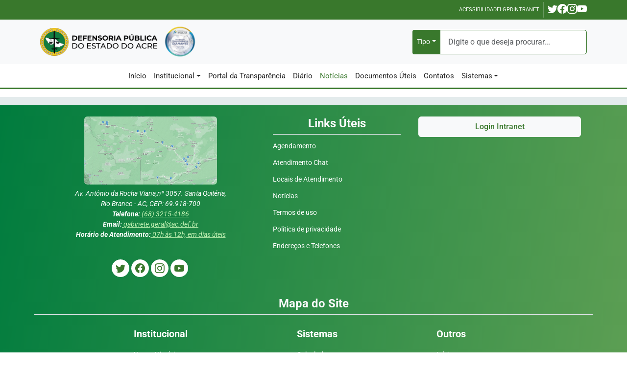

--- FILE ---
content_type: text/html;charset=UTF-8
request_url: https://defensoria.ac.def.br/noticias/1244/Atendimento_itinerante_da_DPE_e_realizado_para_comunidade_na_Vila_Acre
body_size: 7686
content:
<!DOCTYPE html><html lang="pt-br"><head>
    <meta charset="utf-8">
    <title>DPE-NOTÍCIAS</title>
    <base href="/">
    <meta name="viewport" content="width=device-width, initial-scale=1">
    <link rel="preconnect" href="https://defensoria.ac.def.br">
    <link rel="icon" type="image/x-icon" href="favicon.ico">
    <meta name="theme-color" content="yellow">
    <meta name="google-site-verification" content="D5vDTKKWDLMAHHC48XuiZ5ZxnXF9zXgm78TvEcd9RxY">
    <!-- <meta http-equiv="Content-Security-Policy" content="default-src 'self' *.ac.def.br"> -->
    <!-- <meta http-equiv="Content-Security-Policy" content="connect-src 'self' https://dominio1.com https://dominio2.com;"> -->
    <!--  tag para compartilhamento3  -->
    <meta property="og:title" content="Atendimento itinerante da DPE é realizado para comunidade na Vila Acre">
    <meta name="description" property="og:description" content="A ação itinerante segue com os atendimentos até sexta-feira, 15, no Mercado Benfica">
    <meta property="og:url" content="https://defensoria.ac.def.br/noticias/1244/Atendimento_itinerante_da_DPE_e_realizado_para_comunidade_na_Vila_Acre">
    <meta property="og:image" content="https://defensoria.ac.def.br/back-end/img/noticias/__thumbs/6D08ABEA-B2C5-4BF0-99AE-6E0265D4B7E3.jpeg/6D08ABEA-B2C5-4BF0-99AE-6E0265D4B7E3__800x534.jpeg">
    <meta property="og:type" content="article">
    <link href="https://cdn.lineicons.com/4.0/lineicons.css" rel="stylesheet">
  <link rel="stylesheet" href="styles-NP7GJXE2.css"></head>
  <body><!--nghm-->
    <app-root id="app-root" ng-version="20.3.6" ngh="6" ng-server-context="ssr"><router-outlet></router-outlet><app-master ngh="5"><app-header ngh="1"><app-header-top ngh="0"><section id="topbar" class="py-1"><div class="container navbar-nav d-flex flex-row flex-wrap justify-content-end align-items-center gap-2 gap-md-3 itens-header-top"><ul class="d-flex m-0 list-unstyled align-items-center gap-2"><li class="nav-item"><a routerlink="acessibilidade" routerlinkactive="active" class="nav-link" href="/acessibilidade"><span>ACESSIBILIDADE</span></a></li><li><a routerlink="/portalTransparencia/portalTransparencia/LGPD" routerlinkactive="active" class="nav-link" href="/portalTransparencia/portalTransparencia/LGPD"><span>LGPD</span></a></li><li class="me-2"><a href="https://intranet.ac.def.br" class="nav-link"><span>INTRANET</span></a></li><div class="vr me-2 text-white"></div><div class="d-flex gap-2"><li><a href="https://twitter.com/defensoria_acre" aria-label="Redes Sociais" target="_blank"><i class="bi bi-twitter fs-6"></i></a></li><li><a href="https://web.facebook.com/dpeacre/?_rdc=1&amp;_rdr" aria-label="Redes Sociais" target="_blank"><i class="bi bi-facebook fs-6"></i></a></li><li><a href="https://instagram.com/defensoria_acre?utm_medium=copy_link" aria-label="Redes Sociais" target="_blank"><i class="bi bi-instagram fs-6"></i></a></li><li><a href="https://www.youtube.com/channel/UCyUFsSixSWDaz290RqwuUTw/videos" aria-label="Redes Sociais" target="_blank"><i class="bi bi-youtube fs-6"></i></a></li></div></ul></div></section></app-header-top><header id="header" class="d-flex align-items-center justify-content-center pt-2 bg-light"><nav aria-label="Offcanvas navbar" class="navbar w-100 p-0"><div class="container"><div class="d-flex justify-content-between align-items-center flex-grow-1 mb-2 row"><div class="ps-0 mb-lg-0 col-1 col-sm-4 d-flex d-md-none align-items-center"><button type="button" title="Menu" aria-label="Menu" class="navbar-toggler border-0 d-block"><i class="bi bi-list mobile-nav-toggle fs-2"></i></button></div><div class="col-11 col-sm-8 col-md-7 col-lg-4 d-flex justify-content-center justify-content-md-start pe-0"><a routerlink="/" class="logo mb-lg-0" href="/"><img ngsrc="assets/img/logos/logo-dpe-black-leve.png" alt="Defensoria Pública do Estado do Acre" width="100" height="100" loading="lazy" fetchpriority="auto" decoding="auto" ng-img="true" src="assets/img/logos/logo-dpe-black-leve.png"></a><div class="ps-1 ps-lg-2"><img alt="Defensoria Pública do Estado do Acre" width="75" height="75" src="https://defensoria.ac.def.br/back-end/img/noticias/selo-diamante-2025.webp"></div></div><div class="col-md-5 col-lg-4"><div class="d-none d-md-flex gap-4 justify-content-end flex-grow-1"><div ngbdropdown="" class="input-group"><button type="button" ngbdropdowntoggle="" class="dropdown-toggle btn text-light btn-sm" style="background-color: #39782c;" aria-expanded="false">Tipo</button><div ngbdropdownmenu="" class="dropdown-menu"><button ngbdropdownitem="" class="dropdown-item text-secondary small" tabindex="0">Notícias</button><button ngbdropdownitem="" class="dropdown-item text-secondary small" tabindex="0">Documentos Úteis</button><button ngbdropdownitem="" class="dropdown-item text-secondary small" tabindex="0">Perguntas Frequentes</button><button ngbdropdownitem="" class="dropdown-item text-secondary small" tabindex="0">Diário Eletrônico</button></div><input type="search" placeholder="Digite o que deseja procurar..." aria-label="titulo" aria-describedby="addon-wrapping" class="form-control ng-untouched ng-pristine ng-valid" style="border-radius: 0 5px 5px 0;" value=""></div></div></div></div></div><section id="header-bottom" class="border-bottom border-3 d-none d-md-flex bg-white w-100"><div class="container d-flex justify-content-center"><app-itens-menu ngh="0"><ul class="navbar-nav menu-site-principal justify-content-end flex-grow-1 pe-3 flex-md-row"><li class="nav-item scrollto"><a routerlink="/" routerlinkactive="active" class="nav-link Link" href="/"><span>Início</span></a></li><li ngbdropdown="" routerlinkactive="active" class="nav-item"><a ngbdropdowntoggle="" role="button" id="navbarDropdown" class="dropdown-toggle nav-link" aria-expanded="false"><span>Institucional</span></a><ul ngbdropdownmenu="" aria-labelledby="navbarDropdown" class="dropdown-menu"><li><a ngbdropdownitem="" routerlink="/institucional/nossaHistoria" routerlinkactive="active-dropdown" class="dropdown-item" href="/institucional/nossaHistoria" tabindex="0"> Nossa História </a></li><li><a ngbdropdownitem="" routerlink="institucional/32/corregedoria-em-movimento" routerlinkactive="active-dropdown" class="dropdown-item" href="/institucional/32/corregedoria-em-movimento" tabindex="0"> Corregedoria </a></li><li><a ngbdropdownitem="" routerlink="/institucional/conselhoSuperior" routerlinkactive="active-dropdown" class="dropdown-item" href="/institucional/conselhoSuperior" tabindex="0"> Conselho Superior </a></li><li><a ngbdropdownitem="" href="https://esdpac.ac.def.br/" routerlinkactive="active-dropdown" class="dropdown-item" tabindex="0"> ESDPAC </a></li><li ngbdropdown="" routerlinkactive="active-dropdown" class="nav-item"><a ngbdropdowntoggle="" role="button" class="dropdown-toggle nav-link" aria-expanded="false"><span class="ms-3 ms-md-0">Coordenações</span></a><ul ngbdropdownmenu="" class="dropdown-menu ms-3 ms-md-0 shadow"><li><a ngbdropdownitem="" routerlink="/institucional/NucleoCivil" routerlinkactive="active-dropdown" class="dropdown-item" href="/institucional/NucleoCivil" tabindex="0"> Cível </a></li><li><a ngbdropdownitem="" routerlink="/institucional/NucleoCriminal" routerlinkactive="active-dropdown" class="dropdown-item" href="/institucional/NucleoCriminal" tabindex="0"> Criminal </a></li><li><a ngbdropdownitem="" routerlink="/institucional/NucleoCidadania" routerlinkactive="active-dropdown" class="dropdown-item" href="/institucional/NucleoCidadania" tabindex="0"> Cidadania </a></li></ul></li><li><a ngbdropdownitem="" routerlink="/ouvidoria" routerlinkactive="active-dropdown" class="dropdown-item" href="/ouvidoria" tabindex="0"> Ouvidoria-Geral </a></li><li><a ngbdropdownitem="" routerlink="/revistasDigitais" routerlinkactive="active-dropdown" class="dropdown-item" href="/revistasDigitais" tabindex="0"> Revistas Digitais </a></li><li><a ngbdropdownitem="" routerlink="/institucional/Palavra_defensora" routerlinkactive="active-dropdown" class="dropdown-item ms-md-0" href="/institucional/Palavra_defensora" tabindex="0"> Palavra Defensora </a></li><li><a ngbdropdownitem="" routerlink="/institucional/servico_voluntario" routerlinkactive="active-dropdown" class="dropdown-item ms-md-0" href="/institucional/servico_voluntario" tabindex="0"> Serviço Voluntário </a></li><li><a ngbdropdownitem="" href="https://esaj.tjac.jus.br/cpopg/open.do" target="_blank" class="dropdown-item ms-md-0" tabindex="0"> Consulta Processual </a></li><li ngbdropdown="" routerlinkactive="active-dropdown" class="nav-item"><a ngbdropdowntoggle="" role="button" class="dropdown-toggle nav-link" aria-expanded="false"><span class="ms-3 ms-md-0">Diretoria de gestão de&nbsp;Pessoas</span></a><ul ngbdropdownmenu="" class="dropdown-menu ms-3 ms-md-0 shadow"><li><a ngbdropdownitem="" routerlink="/institucional/gestao-de-pessoas-formularios" routerlinkactive="active-dropdown" class="dropdown-item" href="/institucional/gestao-de-pessoas-formularios" tabindex="0"> Formulários </a></li></ul></li></ul></li><li class="nav-item"><a routerlink="/portal-da-transparencia" target="_blank" routerlinkactive="active" class="nav-link Link scrollto" href="/portal-da-transparencia"><span>Portal da Transparência</span></a></li><li class="nav-item"><a ngbdropdownitem="" routerlink="portalTransparencia/diarioEletronico" routerlinkactive="active" class="dropdown-item nav-link Link scrollto" href="/portalTransparencia/diarioEletronico" tabindex="0"><span>Diário</span></a></li><li class="nav-item"><a ngbdropdownitem="" routerlink="/noticias" routerlinkactive="active" class="dropdown-item nav-link Link scrollto active" href="/noticias" tabindex="0"><span>Notícias</span></a></li><li class="nav-item"><a ngbdropdownitem="" routerlink="/documentosUteis" routerlinkactive="active" class="dropdown-item nav-link Link scrollto" href="/documentosUteis" tabindex="0"><span>Documentos Úteis</span></a></li><li class="nav-item"><a ngbdropdownitem="" routerlink="/institucional/enderecos-e-telefones" routerlinkactive="active" class="dropdown-item nav-link Link scrollto" href="/institucional/enderecos-e-telefones" tabindex="0"><span>Contatos</span></a></li><li ngbdropdown="" routerlinkactive="active" class="nav-item"><a ngbdropdowntoggle="" role="button" id="navbarDropdown" class="dropdown-toggle nav-link dropdown-Institucional" aria-expanded="false"><span>Sistemas</span></a><ul ngbdropdownmenu="" aria-labelledby="navbarDropdown" class="dropdown-menu"><li><a ngbdropdownitem="" href="https://pensao.ac.def.br/" target="_blank" class="dropdown-item" tabindex="0"> CALCULADORA </a></li><li><a ngbdropdownitem="" href="https://esaj.tjac.jus.br/" target="_blank" class="dropdown-item" tabindex="0">eSAJ</a></li><li><a ngbdropdownitem="" href="https://ponto.ac.def.br/" target="_blank" class="dropdown-item" tabindex="0">PONTO WEB</a></li><li><a ngbdropdownitem="" href="https://acdpe.abaco.com.br/portaldeservicos/servlet/main" target="_blank" class="dropdown-item" tabindex="0"> PORTAL DO SERVIDOR </a></li><li><a ngbdropdownitem="" href="https://suporte.ac.def.br/" target="_blank" class="dropdown-item" tabindex="0"> Suporte TI </a></li><li><a ngbdropdownitem="" href="https://sei.ac.def.br/" target="_blank" class="dropdown-item" tabindex="0">SEI</a></li><li><a ngbdropdownitem="" href="https://solar.ac.def.br/" target="_blank" class="dropdown-item" tabindex="0">SOLAR</a></li><li><a ngbdropdownitem="" href="https://seeu.pje.jus.br/seeu/" target="_blank" class="dropdown-item" tabindex="0">SEEU</a></li><li><a ngbdropdownitem="" href="https://webmail.ac.def.br/" target="_blank" class="dropdown-item" tabindex="0">WEBMAIL</a></li><li><a ngbdropdownitem="" href="http://ilovedpe.ac.def.br/" target="_blank" class="dropdown-item" tabindex="0">ILOVE DPE</a></li></ul></li></ul></app-itens-menu></div></section><div tabindex="-1" id="offcanvasNavbar2" aria-labelledby="offcanvasNavbar2Label" class="offcanvas offcanvas-end"><!----></div></nav></header></app-header><main id="main"><app-toast-container aria-live="polite" aria-atomic="true" ngh="2"><!----></app-toast-container><router-outlet></router-outlet><app-noticias-detalhes ngh="3"><section id="institucional" class="institucional"><div class="container" style="max-width: 720px;"><!----></div></section></app-noticias-detalhes><!----></main><app-footer ngh="4"><section class="inner-page parceiros"><div class="container"><div class="row"><div class="col-12"><!----></div></div></div></section><footer id="footer" class="pt-4"><div class="container"><div class="row justify-content-center"><div class="col-12 col-md-6 col-xl-5 footer-info"><a href="https://www.google.com/maps/d/u/0/viewer?mid=1eQ-KFtrSR2zxuPHvqYAh10xN6KNYxpr-&amp;femb=1&amp;ll=-9.473140140858975%2C-67.66164312137893&amp;z=8" class="d-inline-block w-100 pb-2"><img src="assets/img/mapa-dpe.png" width="100" alt="mapa das defensorias" class="rounded" style="width: 60% !important;"></a><address><p> Av. Antônio da Rocha Viana,nº 3057. Santa Quitéria, <br> Rio Branco - AC, CEP: 69.918-700 <br><strong>Telefone:</strong><a href="tel:+556832154186" class="text-decoration-underline"> (68) 3215-4186 </a><br><strong>Email:</strong><a href="/cdn-cgi/l/email-protection#9ef9fffcf7f0fbeafbb0f9fbecfff2defffdb0fafbf8b0fcec" class="text-decoration-underline"> <span class="__cf_email__" data-cfemail="99fef8fbf0f7fcedfcb7fefcebf8f5d9f8fab7fdfcffb7fbeb">[email&#160;protected]</span> </a><br><strong>Horário de Atendimento:</strong><a routerlink="/atendimento" class="text-decoration-underline" href="/atendimento"> 07h às 12h, em dias úteis </a><br></p></address><div class="social-links mt-3"><a href="https://twitter.com/defensoria_acre" aria-label="Redes Sociais" target="_blank"><i class="bi bi-twitter"></i></a><a href="https://web.facebook.com/dpeacre/?_rdc=1&amp;_rdr" aria-label="Redes Sociais" target="_blank"><i class="bi bi-facebook"></i></a><a href="https://instagram.com/defensoria_acre?utm_medium=copy_link" aria-label="Redes Sociais" target="_blank"><i class="bi bi-instagram"></i></a><a href="https://www.youtube.com/channel/UCyUFsSixSWDaz290RqwuUTw/videos" aria-label="Redes Sociais" target="_blank"><i class="bi bi-youtube"></i></a></div></div><div class="col-6 col-md-3 col-xl-3 footer-links"><h6 class="fs-4 text-light text-center mb-3 border-bottom pb-2">Links Úteis</h6><ul><li><a href="https://agendamento.ac.def.br" target="_blank">Agendamento</a></li><li><a href="https://atendimento.ac.def.br" target="_blank">Atendimento Chat</a></li><li><a href="https://www.google.com/maps/d/u/0/edit?mid=1eQ-KFtrSR2zxuPHvqYAh10xN6KNYxpr-&amp;usp=sharing"> Locais de Atendimento </a></li><li><a routerlink="/noticias" href="/noticias">Notícias</a></li><li><a routerlink="/termoDeUso" href="/termoDeUso">Termos de uso</a></li><li><a routerlink="/politicaDePrivacidade" href="/politicaDePrivacidade">Politica de privacidade</a></li><li><a routerlink="/institucional/enderecos-e-telefones" href="/institucional/enderecos-e-telefones">Endereços e Telefones</a></li></ul></div><div class="col-12 col-md-12 col-lg-8 col-xl-4 mx-auto mx-xl-0 footer-links text-start row"><div class="col-10 col-md-8 col-xl-12 mx-auto mx-xl-0"><a href="https://intranet.ac.def.br/" target="_blank" rel="noopener noreferrer" class="btn btn-light fw-bold w-100 py-2"><span class="h6 color-secundary">Login Intranet</span></a></div></div></div><div class="row justify-content-center"><h6 class="fs-4 text-light text-center mb-4 border-bottom pb-2">Mapa do Site</h6><div class="col-12 col-md-6 col-lg-4 col-xl-3 footer-links"><div class="ps-5"><ul class="ps-5 ps-lg-0"><li class="fw-bold fs-5">Institucional</li><li><a routerlink="/institucional/nossaHistoria" target="_blank" href="/institucional/nossaHistoria"> Nossa História </a></li><li><a routerlink="/institucional/32/corregedoria-em-movimento" href="/institucional/32/corregedoria-em-movimento">Corregedoria</a></li><li><a routerlink="/institucional/conselhoSuperior" href="/institucional/conselhoSuperior">Conselho Superior</a></li><li><a href="https://esdpac.ac.def.br/">ESDPAC</a></li><li><a routerlink="/institucional/NucleoCivil" href="/institucional/NucleoCivil">Coordenação Cível</a></li><li><a routerlink="/institucional/NucleoCriminal" href="/institucional/NucleoCriminal">Coordenação Criminal</a></li><li><a routerlink="/institucional/NucleoCidadania" href="/institucional/NucleoCidadania">Coordenação da Cidadania</a></li><li><a routerlink="/ouvidoria" href="/ouvidoria">Ouvidoria-Geral</a></li><li><a routerlink="/revistasDigitais" href="/revistasDigitais">Revistas Digitais</a></li><li><a routerlink="/institucional/Palavra_defensora" href="/institucional/Palavra_defensora">Palavra Defensora</a></li><li><a routerlink="/institucional/servico_voluntario" href="/institucional/servico_voluntario">Serviço Voluntário</a></li><li><a href="https://esaj.tjac.jus.br/cpopg/open.do" target="_blank"> Consulta Processual </a></li></ul></div></div><div class="col-12 col-md-6 col-lg-4 col-xl-3 footer-links"><div class="ps-5"><ul class="ps-5"><li class="fw-bold fs-5">Sistemas</li><li><a href="https://pensao.ac.def.br/" target="_blank">Calculadora</a></li><li><a href="https://esaj.tjac.jus.br/" target="_blank">eSAJ</a></li><li><a href="https://ponto.ac.def.br/" target="_blank">PONTO WEB</a></li><li><a href="https://acdpe.abaco.com.br/portaldeservicos/servlet/main"> Portal do Servidor </a></li><li><a href="https://suporte.ac.def.br/" target="_blank">Suporte TI</a></li><li><a href="https://sei.ac.def.br/" target="_blank">SEI</a></li><li><a href="https://solar.ac.def.br/" target="_blank">SOLAR</a></li><li><a href="https://seeu.pje.jus.br/seeu/" target="_blank">SEEU</a></li><li><a href="https://webmail.ac.def.br/" target="_blank">WEBMAIL</a></li><li><a href="http://ilovedpe.ac.def.br/?lang=pt_PT" target="_blank"> ILOVE DPE </a></li></ul></div></div><div class="col-12 col-md-6 col-lg-4 col-xl-3 footer-links"><div class="ps-5"><ul class="ps-5"><li class="fw-bold fs-5">Outros</li><li><a routerlink="/" href="/">Início</a></li><li><a routerlink="/portal-da-transparencia" target="_blank" href="/portal-da-transparencia"> Portal da Transparência </a></li><li><a routerlink="/portalTransparencia/diarioEletronico" href="/portalTransparencia/diarioEletronico">Diário</a></li><li><a routerlink="/documentosUteis" href="/documentosUteis">Documentos Úteis</a></li><li><a routerlink="/portalTransparencia/LGPD" href="/portalTransparencia/LGPD">LGPD</a></li></ul></div></div></div></div><div class="w-100 bg-light"><div class="container"><div class="row gap-5 gap-md-0 align-items-center py-1"><div class="credits text-secondary col-12 small"> 2024 Desenvolvido pela <strong><span>Defensoria Pública do Estado do Acre</span></strong> - Departamento de Sistemas e Inovação Tecnológica </div></div></div></div></footer><button type="button" class="back-to-top d-flex align-items-center justify-content-center"><i class="bi bi-arrow-up-short"></i></button><!----></app-footer></app-master><!----></app-root>
  <link rel="modulepreload" href="chunk-QSDMQT5Q.js"><link rel="modulepreload" href="chunk-4KXNIQ7M.js"><link rel="modulepreload" href="chunk-MAHXV5IW.js"><link rel="modulepreload" href="chunk-7HMB5VSE.js"><link rel="modulepreload" href="chunk-GKGPBBK5.js"><link rel="modulepreload" href="chunk-GCXBG34N.js"><link rel="modulepreload" href="chunk-G6TCGLKY.js"><link rel="modulepreload" href="chunk-D6AKRQL7.js"><link rel="modulepreload" href="chunk-GIYBSIQU.js"><link rel="modulepreload" href="chunk-QTHLLFKA.js"><script data-cfasync="false" src="/cdn-cgi/scripts/5c5dd728/cloudflare-static/email-decode.min.js"></script><script src="polyfills-DXKWEGQD.js" type="1fed2010db34f28b90052151-module"></script><script src="scripts-IF2UCZXU.js" defer="" type="1fed2010db34f28b90052151-text/javascript"></script><script src="main-5VEJMQPS.js" type="1fed2010db34f28b90052151-module"></script>

<script id="ng-state" type="application/json">{"3923659945":{"b":{"id":1244,"titulo":"Atendimento itinerante da DPE é realizado para comunidade na Vila Acre","subtitulo":"A ação itinerante segue com os atendimentos até sexta-feira, 15, no Mercado Benfica","data_noticia":"2023-09-14T21:00:00.000Z","data_noticia_order":"2023-09-15T17:56:07.000Z","nome_autor":"Felícia Lanay","modelo":"Notícia","texto":"\u003Cfigure class=\"image image_resized\" style=\"width:92.39%;\">\u003Cimg src=\"/back-end/img/noticias/16F120B5-789D-4F3C-8137-EED4728A429C.jpeg\">\u003Cfigcaption>Atendimento itinerante da DPE é realizado para comunidade na Vila Acre. Foto: Felícia Lanay/Ascom DPE\u003C/figcaption>\u003C/figure>\u003Cp style=\"text-align:justify;\">A Defensoria Pública do Estado do Acre (DPE/AC), por meio do Núcleo da Cidadania e Coordenação Cível, promoveu nesta quinta-feira, 14, assistência jurídica gratuita para a comunidade da Vila Acre e bairros adjacentes.\u003C/p>\u003Cp style=\"text-align:justify;\">A ação acontece das 8 às 12h, no Mercado do Benfica Jorge Tavares Bezerra, e compõe as edições reduzidas do programa “Defensoria itinerante, cidadania mais perto de você” promovidas no mês de setembro, em Rio Branco.\u003C/p>\u003Cp style=\"text-align:justify;\">A DPE/AC disponibiliza para comunidade os serviços de consulta processual, orientações e assistência jurídica na área cível e criminal, como retificação de documentos, pensão alimentícia, registro tardio, investigação de paternidade, tutela e curatela, ação de inventário, defesa do consumidor, entre outros atendimentos.\u003C/p>\u003Cfigure class=\"image image_resized\" style=\"width:88.87%;\">\u003Cimg src=\"/back-end/img/noticias/026C05EA-591E-4E2A-B758-2E66A98FFDD6.jpeg\">\u003Cfigcaption>Assistida da DPE, dona Raimunda Mota da Silva, moradora do Ramal da Castanheira. Foto: Felícia Lanay/Ascom DPE\u003C/figcaption>\u003C/figure>\u003Cp style=\"text-align:justify;\">A dona de casa, Raimunda Mota da Silva, moradora do Ramal da Castanheira, aproveitou a oportunidade e procurou a Defensoria em busca do serviço de retificação de registro.\u003C/p>\u003Cp style=\"text-align:justify;\">“Eu não tenho dinheiro para pagar um advogado e já faz mais de quatro meses que tento resolver esse meu problema, minha identidade está borrada, preciso tirar outra, mas com esse erro no registro não consigo. A Defensoria foi a melhor coisa que aconteceu aqui para todos nós, estou muito agradecida por essas pessoas que vieram e muito satisfeita com meu atendimento”, contou a assistida.\u003C/p>\u003Cp style=\"text-align:justify;\">Além do atendimento jurídico, também foram oferecidos atendimento médico, testes rápidos, vacinação e a exposição da feira das mulheres empreendedoras.\u003C/p>\u003Cfigure class=\"image image_resized\" style=\"width:89.3%;\">\u003Cimg src=\"/back-end/img/noticias/0461EC5F-2434-43B8-A39B-53EF7538F7A0.jpeg\">\u003Cfigcaption>A ação itinerante segue com os atendimentos até sexta-feira, 15, das 8 às 12h. Foto: Felícia Lanay/Ascom DPE\u003C/figcaption>\u003C/figure>\u003Cp style=\"text-align:justify;\">“Este evento foi pensado para atender nossa comunidade em um espaço central, de lazer, cultura, culinária regional, pequenos negócios, que se une a esse serviço essencial da Defensoria Pública e que nos traz muitos benefícios”, disse a coordenadora do Mercado Benfica, Aryana Lopes, parceira da ação.\u003C/p>\u003Cp style=\"text-align:justify;\">O coordenador do Núcleo da Cidadania, defensor público Celso Araújo destacou a importância da atividade e agradeceu os parceiros do evento. “Nós não fazemos nada sozinhos, a união entre as instituições fortalece nosso trabalho e potencializa os serviços em prol da população”, destacou.\u003C/p>\u003Cp style=\"text-align:justify;\">A ação conta com a parceria da Universidade Federal do Estado do Acre (Ufac) e da Prefeitura de Rio Branco, por meio Secretaria Municipal de Agropecuária (Seagro) e Secretaria Municipal de Saúde (Semsa).\u003C/p>\u003Cp style=\"text-align:justify;\">\u003Ca href=\"https://defensoria.ac.def.br/noticias/1232/Defensoria_Publica_promovera_atendimento_itinerante_em_diferentes_locais_de_Rio_Branco\">Clique e confira a programação do mês de setembro\u003C/a>\u003C/p>","mostrar_autor":true,"se_publicado":true,"se_banner_principal":false,"status":"publicado","link_publicacao":"1244-Atendimento-itinerante-da-DPE-é-realizado-para-comunidade-na-Vila-Acre","id_user":129,"img_capa":"/back-end/img/noticias/__thumbs/6D08ABEA-B2C5-4BF0-99AE-6E0265D4B7E3.jpeg/6D08ABEA-B2C5-4BF0-99AE-6E0265D4B7E3__800x534.jpeg","se_excluido":false,"e_ouvidoria":false,"e_noticia_principal":true,"e_nossas_acoes":false,"id_projeto":null,"e_capa":true,"e_ESDPAC":false,"data_cadastro":"2023-09-14T21:02:29.000Z","update_at":"2023-09-14T21:02:29.000Z","galeria":[{"id":4099,"id_noticia":1244,"link_noticia":"","arquivos":"/back-end/img/noticias/0BF85F36-1A51-4152-991D-4E31CC13B636.jpeg","arquivo_mobile":null,"local":"galeria_noticia","id_user":129,"data_cadastro":"2023-09-14T21:31:53.000Z","update_at":"2023-09-14T21:31:53.000Z"},{"id":4100,"id_noticia":1244,"link_noticia":"","arquivos":"/back-end/img/noticias/13B619B3-2646-4C14-A6AF-02FBDDAB4E3B.jpeg","arquivo_mobile":null,"local":"galeria_noticia","id_user":129,"data_cadastro":"2023-09-14T21:31:53.000Z","update_at":"2023-09-14T21:31:53.000Z"},{"id":4101,"id_noticia":1244,"link_noticia":"","arquivos":"/back-end/img/noticias/0C9DA1C4-7459-4FD5-8E09-47FF4C640FE3.jpeg","arquivo_mobile":null,"local":"galeria_noticia","id_user":129,"data_cadastro":"2023-09-14T21:31:53.000Z","update_at":"2023-09-14T21:31:53.000Z"},{"id":4102,"id_noticia":1244,"link_noticia":"","arquivos":"/back-end/img/noticias/12950960-23CC-4609-BA94-B4CA435319F1.jpeg","arquivo_mobile":null,"local":"galeria_noticia","id_user":129,"data_cadastro":"2023-09-14T21:31:53.000Z","update_at":"2023-09-14T21:31:53.000Z"},{"id":4103,"id_noticia":1244,"link_noticia":"","arquivos":"/back-end/img/noticias/02B795A6-AA5E-4E63-99F7-06B83D3F0888.jpeg","arquivo_mobile":null,"local":"galeria_noticia","id_user":129,"data_cadastro":"2023-09-14T21:31:53.000Z","update_at":"2023-09-14T21:31:53.000Z"},{"id":4104,"id_noticia":1244,"link_noticia":"","arquivos":"/back-end/img/noticias/644A0192-2710-4282-B097-1331673D1B1D.jpeg","arquivo_mobile":null,"local":"galeria_noticia","id_user":129,"data_cadastro":"2023-09-14T21:31:53.000Z","update_at":"2023-09-14T21:31:53.000Z"},{"id":4105,"id_noticia":1244,"link_noticia":"","arquivos":"/back-end/img/noticias/B331C2AB-5D64-46CE-9250-3FDD51295475.jpeg","arquivo_mobile":null,"local":"galeria_noticia","id_user":129,"data_cadastro":"2023-09-14T21:31:53.000Z","update_at":"2023-09-14T21:31:53.000Z"},{"id":4106,"id_noticia":1244,"link_noticia":"","arquivos":"/back-end/img/noticias/7A6E1FA8-B077-483B-90C8-52BA72982AAF.jpeg","arquivo_mobile":null,"local":"galeria_noticia","id_user":129,"data_cadastro":"2023-09-14T21:31:53.000Z","update_at":"2023-09-14T21:31:53.000Z"},{"id":4107,"id_noticia":1244,"link_noticia":"","arquivos":"/back-end/img/noticias/7025D747-688F-49D6-873E-7E56DD40C379.jpeg","arquivo_mobile":null,"local":"galeria_noticia","id_user":129,"data_cadastro":"2023-09-14T21:31:53.000Z","update_at":"2023-09-14T21:31:53.000Z"},{"id":4108,"id_noticia":1244,"link_noticia":"","arquivos":"/back-end/img/noticias/A3D61A52-E844-4B97-9025-FF21E8B93A6A.jpeg","arquivo_mobile":null,"local":"galeria_noticia","id_user":129,"data_cadastro":"2023-09-14T21:31:53.000Z","update_at":"2023-09-14T21:31:53.000Z"},{"id":4109,"id_noticia":1244,"link_noticia":"","arquivos":"/back-end/img/noticias/11BF40F6-6445-4B2E-A5D5-38E35DB06B3B.jpeg","arquivo_mobile":null,"local":"galeria_noticia","id_user":129,"data_cadastro":"2023-09-14T21:31:53.000Z","update_at":"2023-09-14T21:31:53.000Z"},{"id":4110,"id_noticia":1244,"link_noticia":"","arquivos":"/back-end/img/noticias/6D08ABEA-B2C5-4BF0-99AE-6E0265D4B7E3.jpeg","arquivo_mobile":null,"local":"galeria_noticia","id_user":129,"data_cadastro":"2023-09-14T21:31:53.000Z","update_at":"2023-09-14T21:31:53.000Z"},{"id":4111,"id_noticia":1244,"link_noticia":"","arquivos":"/back-end/img/noticias/7A4F0502-4223-4FBB-9EEB-C09FD8A61280.jpeg","arquivo_mobile":null,"local":"galeria_noticia","id_user":129,"data_cadastro":"2023-09-14T21:31:53.000Z","update_at":"2023-09-14T21:31:53.000Z"},{"id":4112,"id_noticia":1244,"link_noticia":"","arquivos":"/back-end/img/noticias/A7443CA7-900D-4CFE-97F8-29B6278BFBDE.jpeg","arquivo_mobile":null,"local":"galeria_noticia","id_user":129,"data_cadastro":"2023-09-14T21:31:53.000Z","update_at":"2023-09-14T21:31:53.000Z"},{"id":4113,"id_noticia":1244,"link_noticia":"","arquivos":"/back-end/img/noticias/ED446AFE-0CD1-4AF2-8E12-E2C92551894D.jpeg","arquivo_mobile":null,"local":"galeria_noticia","id_user":129,"data_cadastro":"2023-09-14T21:31:53.000Z","update_at":"2023-09-14T21:31:53.000Z"},{"id":4114,"id_noticia":1244,"link_noticia":"","arquivos":"/back-end/img/noticias/5C83C535-B232-4A20-AE22-009D0F3DA17F.jpeg","arquivo_mobile":null,"local":"galeria_noticia","id_user":129,"data_cadastro":"2023-09-14T21:38:37.000Z","update_at":"2023-09-14T21:38:37.000Z"}]},"h":{},"s":200,"st":"OK","u":"https://defensoria.ac.def.br/services/v1/noticia/1244","rt":"json"},"__nghData__":[{},{"t":{"32":"t0"},"c":{"32":[]}},{"t":{"0":"t1"},"c":{"0":[]}},{"t":{"2":"t29"},"c":{"2":[]}},{"t":{"4":"t4","181":"t5"},"c":{"4":[],"181":[]}},{"c":{"3":[{"i":"c927062224","r":1}]}},{"c":{"0":[{"i":"c1718082244","r":1}]}}]}</script><script src="/cdn-cgi/scripts/7d0fa10a/cloudflare-static/rocket-loader.min.js" data-cf-settings="1fed2010db34f28b90052151-|49" defer></script><script defer src="https://static.cloudflareinsights.com/beacon.min.js/vcd15cbe7772f49c399c6a5babf22c1241717689176015" integrity="sha512-ZpsOmlRQV6y907TI0dKBHq9Md29nnaEIPlkf84rnaERnq6zvWvPUqr2ft8M1aS28oN72PdrCzSjY4U6VaAw1EQ==" data-cf-beacon='{"version":"2024.11.0","token":"2c0b523305cd49beb94640779ce017e3","server_timing":{"name":{"cfCacheStatus":true,"cfEdge":true,"cfExtPri":true,"cfL4":true,"cfOrigin":true,"cfSpeedBrain":true},"location_startswith":null}}' crossorigin="anonymous"></script>
</body></html>

--- FILE ---
content_type: application/javascript; charset=UTF-8
request_url: https://defensoria.ac.def.br/chunk-D6AKRQL7.js
body_size: 34495
content:
import{k as De}from"./chunk-GIYBSIQU.js";import{D as st,g as Ti,k as Ee,l as q,m as it,n as nt,o as Oi,q as rt,r as Pi,y as Q}from"./chunk-QTHLLFKA.js";import{$a as K,$b as R,Ac as j,B as ce,Ba as ue,Bc as G,Ca as At,Cb as C,Cc as Se,Dc as et,E as Rt,Ea as D,Ec as Ne,Fa as Mt,Gc as Ht,H as he,Ha as zt,Hc as ki,J as wi,Ja as Je,K as Si,Ka as Ei,L as kt,N as xi,Nb as Me,O as Qe,Rb as V,Tc as Le,U as Tt,V as be,W as Z,Wc as jt,X as Ot,Xc as Gt,Y as W,Yb as c,Zb as v,_b as b,_c as xe,a as L,ab as Pe,ac as Nt,bb as Ft,bc as Lt,c as ye,da as _,dc as ne,ea as de,eb as m,ec as re,f as S,fc as ze,g as Dt,ga as B,ha as X,i as It,ia as u,id as Ve,j as Te,jb as w,jc as U,kb as T,l as qe,lc as Ii,m as Oe,mb as we,na as Ce,nb as ie,ob as ge,pa as z,pb as Ae,q as vi,qa as F,qb as f,qd as tt,s as bi,sc as O,ta as H,tb as Di,tc as Ri,ua as E,vc as g,wb as I,wc as Vt,x as ve,xb as fe,xc as Bt,ya as Pt,yb as Y,yc as Fe,z as Ci,zc as se}from"./chunk-YU24A43I.js";import{a as y,b as le}from"./chunk-4CLCTAJ7.js";var oe=(function(i){return i[i.State=0]="State",i[i.Transition=1]="Transition",i[i.Sequence=2]="Sequence",i[i.Group=3]="Group",i[i.Animate=4]="Animate",i[i.Keyframes=5]="Keyframes",i[i.Style=6]="Style",i[i.Trigger=7]="Trigger",i[i.Reference=8]="Reference",i[i.AnimateChild=9]="AnimateChild",i[i.AnimateRef=10]="AnimateRef",i[i.Query=11]="Query",i[i.Stagger=12]="Stagger",i})(oe||{}),En="*";function Be(i,e){return{type:oe.Trigger,name:i,definitions:e,options:{}}}function Ie(i,e=null){return{type:oe.Animate,styles:e,timings:i}}function ys(i,e=null){return{type:oe.Sequence,steps:i,options:e}}function J(i){return{type:oe.Style,styles:i,offset:null}}function ot(i,e,n){return{type:oe.State,name:i,styles:e,options:n}}function Re(i,e,n=null){return{type:oe.Transition,expr:i,animation:e,options:n}}var Wt=class{_onDoneFns=[];_onStartFns=[];_onDestroyFns=[];_originalOnDoneFns=[];_originalOnStartFns=[];_started=!1;_destroyed=!1;_finished=!1;_position=0;parentPlayer=null;totalTime;constructor(e=0,n=0){this.totalTime=e+n}_onFinish(){this._finished||(this._finished=!0,this._onDoneFns.forEach(e=>e()),this._onDoneFns=[])}onStart(e){this._originalOnStartFns.push(e),this._onStartFns.push(e)}onDone(e){this._originalOnDoneFns.push(e),this._onDoneFns.push(e)}onDestroy(e){this._onDestroyFns.push(e)}hasStarted(){return this._started}init(){}play(){this.hasStarted()||(this._onStart(),this.triggerMicrotask()),this._started=!0}triggerMicrotask(){queueMicrotask(()=>this._onFinish())}_onStart(){this._onStartFns.forEach(e=>e()),this._onStartFns=[]}pause(){}restart(){}finish(){this._onFinish()}destroy(){this._destroyed||(this._destroyed=!0,this.hasStarted()||this._onStart(),this.finish(),this._onDestroyFns.forEach(e=>e()),this._onDestroyFns=[])}reset(){this._started=!1,this._finished=!1,this._onStartFns=this._originalOnStartFns,this._onDoneFns=this._originalOnDoneFns}setPosition(e){this._position=this.totalTime?e*this.totalTime:1}getPosition(){return this.totalTime?this._position/this.totalTime:1}triggerCallback(e){let n=e=="start"?this._onStartFns:this._onDoneFns;n.forEach(t=>t()),n.length=0}},Yt=class{_onDoneFns=[];_onStartFns=[];_finished=!1;_started=!1;_destroyed=!1;_onDestroyFns=[];parentPlayer=null;totalTime=0;players;constructor(e){this.players=e;let n=0,t=0,r=0,s=this.players.length;s==0?queueMicrotask(()=>this._onFinish()):this.players.forEach(o=>{o.onDone(()=>{++n==s&&this._onFinish()}),o.onDestroy(()=>{++t==s&&this._onDestroy()}),o.onStart(()=>{++r==s&&this._onStart()})}),this.totalTime=this.players.reduce((o,a)=>Math.max(o,a.totalTime),0)}_onFinish(){this._finished||(this._finished=!0,this._onDoneFns.forEach(e=>e()),this._onDoneFns=[])}init(){this.players.forEach(e=>e.init())}onStart(e){this._onStartFns.push(e)}_onStart(){this.hasStarted()||(this._started=!0,this._onStartFns.forEach(e=>e()),this._onStartFns=[])}onDone(e){this._onDoneFns.push(e)}onDestroy(e){this._onDestroyFns.push(e)}hasStarted(){return this._started}play(){this.parentPlayer||this.init(),this._onStart(),this.players.forEach(e=>e.play())}pause(){this.players.forEach(e=>e.pause())}restart(){this.players.forEach(e=>e.restart())}finish(){this._onFinish(),this.players.forEach(e=>e.finish())}destroy(){this._onDestroy()}_onDestroy(){this._destroyed||(this._destroyed=!0,this._onFinish(),this.players.forEach(e=>e.destroy()),this._onDestroyFns.forEach(e=>e()),this._onDestroyFns=[])}reset(){this.players.forEach(e=>e.reset()),this._destroyed=!1,this._finished=!1,this._started=!1}setPosition(e){let n=e*this.totalTime;this.players.forEach(t=>{let r=t.totalTime?Math.min(1,n/t.totalTime):1;t.setPosition(r)})}getPosition(){let e=this.players.reduce((n,t)=>n===null||t.totalTime>n.totalTime?t:n,null);return e!=null?e.getPosition():0}beforeDestroy(){this.players.forEach(e=>{e.beforeDestroy&&e.beforeDestroy()})}triggerCallback(e){let n=e=="start"?this._onStartFns:this._onDoneFns;n.forEach(t=>t()),n.length=0}},Dn="!";var $t;try{$t=typeof Intl<"u"&&Intl.v8BreakIterator}catch{$t=!1}var A=(()=>{class i{_platformId=u(Je);isBrowser=this._platformId?st(this._platformId):typeof document=="object"&&!!document;EDGE=this.isBrowser&&/(edge)/i.test(navigator.userAgent);TRIDENT=this.isBrowser&&/(msie|trident)/i.test(navigator.userAgent);BLINK=this.isBrowser&&!!(window.chrome||$t)&&typeof CSS<"u"&&!this.EDGE&&!this.TRIDENT;WEBKIT=this.isBrowser&&/AppleWebKit/i.test(navigator.userAgent)&&!this.BLINK&&!this.EDGE&&!this.TRIDENT;IOS=this.isBrowser&&/iPad|iPhone|iPod/.test(navigator.userAgent)&&!("MSStream"in window);FIREFOX=this.isBrowser&&/(firefox|minefield)/i.test(navigator.userAgent);ANDROID=this.isBrowser&&/android/i.test(navigator.userAgent)&&!this.TRIDENT;SAFARI=this.isBrowser&&/safari/i.test(navigator.userAgent)&&this.WEBKIT;constructor(){}static \u0275fac=function(t){return new(t||i)};static \u0275prov=_({token:i,factory:i.\u0275fac,providedIn:"root"})}return i})();var ke=(function(i){return i[i.NORMAL=0]="NORMAL",i[i.NEGATED=1]="NEGATED",i[i.INVERTED=2]="INVERTED",i})(ke||{}),at,pe;function Xt(){if(pe==null){if(typeof document!="object"||!document||typeof Element!="function"||!Element)return pe=!1,pe;if(document.documentElement?.style&&"scrollBehavior"in document.documentElement.style)pe=!0;else{let i=Element.prototype.scrollTo;i?pe=!/\{\s*\[native code\]\s*\}/.test(i.toString()):pe=!1}}return pe}function Ut(){if(typeof document!="object"||!document)return ke.NORMAL;if(at==null){let i=document.createElement("div"),e=i.style;i.dir="rtl",e.width="1px",e.overflow="auto",e.visibility="hidden",e.pointerEvents="none",e.position="absolute";let n=document.createElement("div"),t=n.style;t.width="2px",t.height="1px",i.appendChild(n),document.body.appendChild(i),at=ke.NORMAL,i.scrollLeft===0&&(i.scrollLeft=1,at=i.scrollLeft===0?ke.NEGATED:ke.INVERTED),i.remove()}return at}function Zt(i){return i.composedPath?i.composedPath()[0]:i.target}function Kt(){return typeof __karma__<"u"&&!!__karma__||typeof jasmine<"u"&&!!jasmine||typeof jest<"u"&&!!jest||typeof Mocha<"u"&&!!Mocha}function He(i){return i instanceof D?i.nativeElement:i}function qt(i){return Array.isArray(i)?i:[i]}function x(i){return i==null?"":typeof i=="string"?i:`${i}px`}function Tn(i,e){if(i&1){let n=U();v(0,"div",1),O("click",function(){let r=z(n).index,s=g();return F(s.gallery.ref(s.galleryId).set(r))}),R(1,"div",2),b()}if(i&2){let n=e.index,t=g();et("width",t.config==null?null:t.config.dotsSize,"px")("height",t.config==null?null:t.config.dotsSize,"px"),Ne("g-dot-active",n===t.state.currIndex)}}function On(i,e){if(i&1){let n=U();v(0,"i",2),O("click",function(){z(n);let r=g();return F(r.gallery.ref(r.galleryId).prev(r.config.navScrollBehavior))}),b()}if(i&2){let n=g();c("innerHtml",n.navIcon,K)}}function Pn(i,e){if(i&1){let n=U();v(0,"i",3),O("click",function(){z(n);let r=g();return F(r.gallery.ref(r.galleryId).next(r.config.navScrollBehavior))}),b()}if(i&2){let n=g();c("innerHtml",n.navIcon,K)}}var An=["iframe"];function Mn(i,e){if(i&1&&R(0,"iframe",3,1),i&2){let n=g();c("src",n.iframeSrc,Ft),V("loading",n.loadingAttr)}}function zn(i,e){if(i&1&&R(0,"iframe",4,1),i&2){let n=g();c("src",n.iframeSrc,Ft),V("loading",n.loadingAttr)}}var Fn=["video"];function Nn(i,e){if(i&1&&R(0,"source",5),i&2){let n=g().$implicit;c("src",n==null?null:n.url,Pe)("type",n.type)}}function Ln(i,e){if(i&1&&R(0,"source",6),i&2){let n=g().$implicit;c("src",n==null?null:n.url,Pe)}}function Vn(i,e){if(i&1&&(ne(0),C(1,Nn,1,2,"source",4)(2,Ln,1,1,"ng-template",null,1,xe),re()),i&2){let n=e.$implicit,t=Se(3);m(),c("ngIf",n==null?null:n.type)("ngIfElse",t)}}function Bn(i,e){if(i&1&&R(0,"div",9),i&2){let n=g(2);c("innerHTML",n.errorTemplate,K)}}function Hn(i,e){if(i&1&&(ne(0),v(1,"h4"),R(2,"div",11),b(),re()),i&2){let n=g(3);m(2),c("innerHTML",n.errorSvg,K)}}function jn(i,e){if(i&1&&(v(0,"h2"),R(1,"div",12),b(),v(2,"p"),Ht(3,"Unable to load the image!"),b()),i&2){let n=g(3);m(),c("innerHTML",n.errorSvg,K)}}function Gn(i,e){if(i&1&&C(0,Hn,3,1,"ng-container",10)(1,jn,4,1,"ng-template",null,1,xe),i&2){let n=Se(2),t=g(2);c("ngIf",t.isThumbnail)("ngIfElse",n)}}function Wn(i,e){if(i&1&&(v(0,"div",7),C(1,Bn,1,1,"div",8)(2,Gn,3,2,"ng-template",null,0,xe),b()),i&2){let n=Se(3),t=g();m(),c("ngIf",t.errorTemplate)("ngIfElse",n)}}function Yn(i,e){if(i&1&&R(0,"div",14),i&2){let n=g(2);c("innerHTML",n.loaderTemplate,K)}}function $n(i,e){i&1&&R(0,"div",16)}function Xn(i,e){if(i&1&&C(0,$n,1,0,"div",15),i&2){let n=g(2);c("ngIf",n.isThumbnail)}}function Un(i,e){if(i&1&&(ne(0),C(1,Yn,1,1,"div",13)(2,Xn,1,1,"ng-template",null,2,xe),re()),i&2){let n=Se(3),t=g();m(),c("ngIf",t.loaderTemplate)("ngIfElse",n)}}function Zn(i,e){i&1&&ze(0)}function Kn(i,e){if(i&1&&(v(0,"div",9),C(1,Zn,1,0,"ng-container",10),b()),i&2){let n=g(3);m(),c("ngTemplateOutlet",n.config.imageTemplate)("ngTemplateOutletContext",n.imageContext)}}function qn(i,e){if(i&1){let n=U();ne(0),v(1,"gallery-image",7),O("loaded",function(){z(n);let r=g(2);return F(r.onItemLoaded())})("error",function(r){z(n);let s=g(2);return F(s.error.emit(r))}),b(),C(2,Kn,2,2,"div",8),re()}if(i&2){let n=g(2);m(),c("src",n.imageData.src)("alt",n.imageData.alt)("loadingAttr",n.config.loadingAttr)("loadingIcon",n.config.loadingIcon)("loadingError",n.config.loadingError),m(),c("ngIf",n.config.imageTemplate)}}function Qn(i,e){if(i&1){let n=U();v(0,"gallery-video",11),O("error",function(r){z(n);let s=g(2);return F(s.error.emit(r))}),b()}if(i&2){let n=g(2);c("src",n.videoData.src)("mute",n.videoData.mute)("poster",n.videoData.poster)("controls",n.videoData.controls)("controlsList",n.videoData.controlsList)("disablePictureInPicture",n.videoData.disablePictureInPicture)("play",n.isAutoPlay)("pause",n.currIndex!==n.index)}}function Jn(i,e){if(i&1&&R(0,"gallery-iframe",12),i&2){let n=g(2);c("src",n.youtubeSrc)("autoplay",n.isAutoPlay)("loadingAttr",n.config.loadingAttr)("pause",n.currIndex!==n.index)}}function er(i,e){if(i&1&&R(0,"gallery-iframe",13),i&2){let n=g(2);c("src",n.data.src)("loadingAttr",n.config.loadingAttr)}}function tr(i,e){i&1&&ze(0)}function ir(i,e){if(i&1&&(v(0,"div",9),C(1,tr,1,0,"ng-container",10),b()),i&2){let n=g(3);m(),c("ngTemplateOutlet",n.config.itemTemplate)("ngTemplateOutletContext",n.itemContext)}}function nr(i,e){if(i&1&&(ne(0),C(1,ir,2,2,"div",8),re()),i&2){let n=g(2);m(),c("ngIf",n.config.itemTemplate)}}function rr(i,e){if(i&1&&(ne(0,1),C(1,qn,3,6,"ng-container",2)(2,Qn,1,8,"gallery-video",3)(3,Jn,1,4,"gallery-iframe",4)(4,er,1,2,"gallery-iframe",5)(5,nr,2,1,"ng-container",6),re()),i&2){let n=g();c("ngSwitch",n.type),m(),c("ngSwitchCase",n.Types.Image),m(),c("ngSwitchCase",n.Types.Video),m(),c("ngSwitchCase",n.Types.Youtube),m(),c("ngSwitchCase",n.Types.Iframe)}}var Ni=["slider"],sr=["*"];function or(i,e){if(i&1){let n=U();v(0,"gallery-item",4),O("click",function(){let r=z(n).index,s=g();return F(s.itemClick.emit(r))})("error",function(r){let s=z(n).index,o=g();return F(o.error.emit({itemIndex:s,error:r}))}),b()}if(i&2){let n=e.$implicit,t=e.index,r=g();c("type",n.type)("config",r.config)("data",n.data)("currIndex",r.state.currIndex)("index",t)("count",r.state.items.length),V("galleryId",r.galleryId)}}function ar(i,e){i&1&&ze(0)}function lr(i,e){if(i&1&&(v(0,"div",2),C(1,ar,1,0,"ng-container",3),b()),i&2){let n=g();m(),c("ngTemplateOutlet",n.config.thumbTemplate)("ngTemplateOutletContext",n.imageContext)}}function cr(i,e){if(i&1){let n=U();v(0,"gallery-thumb",4),O("click",function(){let r=z(n).index,s=g();return F(s.config.disableThumb?null:s.thumbClick.emit(r))})("error",function(r){let s=z(n).index,o=g();return F(o.error.emit({itemIndex:s,error:r}))}),b()}if(i&2){let n=e.$implicit,t=e.index,r=g();c("type",n.type)("config",r.config)("data",n.data)("currIndex",r.state.currIndex)("index",t)("count",r.state.items.length)}}var hr=(i,e)=>({state:i,config:e});function dr(i,e){if(i&1){let n=U();v(0,"gallery-thumbs",7),O("thumbClick",function(r){z(n);let s=g();return F(s.thumbClick.emit(r))})("error",function(r){z(n);let s=g();return F(s.error.emit(r))}),b()}if(i&2){let n=g();c("state",n.state)("config",n.config)}}function ur(i,e){if(i&1&&R(0,"gallery-nav",8),i&2){let n=g();c("state",n.state)("config",n.config)("galleryId",n.galleryId)}}function gr(i,e){if(i&1&&R(0,"gallery-dots",8),i&2){let n=g();c("state",n.state)("config",n.config)("galleryId",n.galleryId)}}function fr(i,e){if(i&1&&R(0,"gallery-counter",9),i&2){let n=g();c("state",n.state)}}function pr(i,e){i&1&&ze(0)}var P=(function(i){return i.INITIALIZED="initialized",i.ITEMS_CHANGED="itemsChanged",i.INDEX_CHANGED="indexChanged",i.PLAY="play",i.STOP="stop",i})(P||{}),Qt=(function(i){return i.Cover="cover",i.Contain="contain",i})(Qt||{}),ct=(function(i){return i.Preload="preload",i.Lazy="lazy",i.Default="default",i})(ct||{}),Li=(function(i){return i.Eager="eager",i.Lazy="lazy",i})(Li||{}),ae=(function(i){return i.Top="top",i.Left="left",i.Right="right",i.Bottom="bottom",i})(ae||{}),Vi=(function(i){return i.Top="top",i.Bottom="bottom",i})(Vi||{}),Bi=(function(i){return i.Top="top",i.Bottom="bottom",i})(Bi||{}),ht=(function(i){return i.Horizontal="horizontal",i.Vertical="vertical",i})(ht||{}),te=(function(i){return i.Image="image",i.Video="video",i.Youtube="youtube",i.Iframe="iframe",i})(te||{}),Ye=(function(i){return i.Default="default",i.Contain="contain",i})(Ye||{}),Ai={action:P.INITIALIZED,isPlaying:!1,hasNext:!1,hasPrev:!1,currIndex:0,items:[]},Mi={nav:!0,loop:!0,dots:!1,thumb:!0,debug:!1,dotsSize:6,counter:!0,autoPlay:!1,thumbWidth:120,thumbHeight:90,disableThumb:!1,slidingDisabled:!1,thumbSlidingDisabled:!1,mouseSlidingDisabled:!1,thumbMouseSlidingDisabled:!1,playerInterval:3e3,slidingDuration:468,slidingEase:{x1:.42,y1:0,x2:.58,y2:1},thumbAutosize:!1,itemAutosize:!1,autoHeight:!1,scrollBehavior:"smooth",navScrollBehavior:"smooth",resizeDebounceTime:50,loadingAttr:Li.Lazy,imageSize:Qt.Contain,thumbImageSize:Qt.Cover,thumbView:Ye.Default,dotsPosition:Vi.Bottom,counterPosition:Bi.Top,thumbPosition:ae.Bottom,loadingStrategy:ct.Preload,slidingDirection:ht.Horizontal,navIcon:'<svg xmlns="http://www.w3.org/2000/svg" viewBox="0 0 512 512"><path d="M0 256C0 397.4 114.6 512 256 512s256-114.6 256-256S397.4 0 256 0S0 114.6 0 256zM241 377c-9.4 9.4-24.6 9.4-33.9 0s-9.4-24.6 0-33.9l87-87-87-87c-9.4-9.4-9.4-24.6 0-33.9s24.6-9.4 33.9 0L345 239c9.4 9.4 9.4 24.6 0 33.9L241 377z"/></svg>',loadingIcon:'<?xml version="1.0" encoding="UTF-8"?><svg stroke="#fff" viewBox="0 0 44 44" xmlns="http://www.w3.org/2000/svg"><g fill="none" fill-rule="evenodd" stroke-width="2"><circle cx="22" cy="22" r="1"><animate attributeName="r" begin="0s" calcMode="spline" dur="1.8s" keySplines="0.165, 0.84, 0.44, 1" keyTimes="0; 1" repeatCount="indefinite" values="1; 20"/><animate attributeName="stroke-opacity" begin="0s" calcMode="spline" dur="1.8s" keySplines="0.3, 0.61, 0.355, 1" keyTimes="0; 1" repeatCount="indefinite" values="1; 0"/></circle><circle cx="22" cy="22" r="1"><animate attributeName="r" begin="-0.9s" calcMode="spline" dur="1.8s" keySplines="0.165, 0.84, 0.44, 1" keyTimes="0; 1" repeatCount="indefinite" values="1; 20"/><animate attributeName="stroke-opacity" begin="-0.9s" calcMode="spline" dur="1.8s" keySplines="0.3, 0.61, 0.355, 1" keyTimes="0; 1" repeatCount="indefinite" values="1; 0"/></circle></g></svg>'},We=class{constructor(e){this.data=e,this.type=te.Image}},Jt=class{constructor(e){this.data=e,this.type=te.Video}},ei=class{constructor(e){this.data=e,this.type=te.Iframe}},ti=class{constructor(e){this.data=le(y({},e),{src:`https://youtube.com/embed/${e.src}`,thumb:e.thumb?e.thumb:`//img.youtube.com/vi/${e.src}/default.jpg`}),this.type=te.Youtube}},je=i=>ce(e=>i.indexOf(e.action)>-1),ii=class{get stateSnapshot(){return this._state.value}get configSnapshot(){return this._config.value}get initialized(){return this.state.pipe(je([P.INITIALIZED]))}get itemsChanged(){return this.state.pipe(je([P.ITEMS_CHANGED]))}get indexChanged(){return this.state.pipe(je([P.INDEX_CHANGED]))}get playingChanged(){return this.state.pipe(je([P.PLAY,P.STOP]))}get playerActions(){return this.state.pipe(je([P.PLAY,P.STOP,P.INDEX_CHANGED]))}constructor(e,n){this.deleteInstance=n,this.itemClick=new S,this.thumbClick=new S,this.error=new S,this._state=new Dt(Ai),this._config=new Dt(e),this.state=this._state.asObservable(),this.config=this._config.asObservable()}activatePlayer(){return this.playerActions.pipe(be(e=>e.isPlaying?Oe({}).pipe(Si(this._config.value.playerInterval),W(()=>this.next(this._config.value.scrollBehavior))):Te))}setState(e){this._state.next(y(y({},this.stateSnapshot),e))}setConfig(e){this._config.next(y(y({},this._config.value),e))}add(e,n){let t=[...this.stateSnapshot.items,e];this.setState({action:P.ITEMS_CHANGED,items:t,hasNext:t.length>1,currIndex:n?t.length-1:this.stateSnapshot.currIndex})}addImage(e,n){this.add(new We(e),n)}addVideo(e,n){this.add(new Jt(e),n)}addIframe(e,n){this.add(new ei(e),n)}addYoutube(e,n){this.add(new ti(e),n)}remove(e){let n=this.stateSnapshot,t=[...n.items.slice(0,e),...n.items.slice(e+1,n.items.length)];this.setState({action:P.ITEMS_CHANGED,currIndex:e<1?n.currIndex:e-1,items:t,hasNext:t.length>1,hasPrev:e>0})}load(e){e&&this.setState({action:P.ITEMS_CHANGED,items:e,hasNext:e.length>1,hasPrev:!1})}set(e,n=this._config.value.scrollBehavior){if(e<0||e>=this.stateSnapshot.items.length){console.error(`[NgGallery]: Unable to set the active item because the given index (${e}) is outside the items range!`);return}e!==this.stateSnapshot.currIndex&&this.setState({behavior:n,action:P.INDEX_CHANGED,currIndex:e,hasNext:e<this.stateSnapshot.items.length-1,hasPrev:e>0})}next(e=this._config.value.scrollBehavior,n=!0){this.stateSnapshot.hasNext?this.set(this.stateSnapshot.currIndex+1,e):n&&this._config.value.loop&&this.set(0,e)}prev(e=this._config.value.scrollBehavior,n=!0){this.stateSnapshot.hasPrev?this.set(this.stateSnapshot.currIndex-1,e):n&&this._config.value.loop&&this.set(this.stateSnapshot.items.length-1,e)}play(e){e&&this.setConfig({playerInterval:e}),this.setState({action:P.PLAY,isPlaying:!0})}stop(){this.setState({action:P.STOP,isPlaying:!1})}reset(){this.setState(Ai)}destroy(){this._state.complete(),this._config.complete(),this.itemClick.complete(),this.thumbClick.complete(),this.deleteInstance()}},mr=new B("GALLERY_CONFIG"),me=(()=>{let e=class e{constructor(t){this._instances=new Map,this.config=t?y(y({},Mi),t):Mi}ref(t="root",r){if(this._instances.has(t)){let s=this._instances.get(t);return r&&s.setConfig(y(y({},this.config),r)),s}else return this._instances.set(t,new ii(y(y({},this.config),r),this.deleteInstance(t))).get(t)}destroyAll(){this._instances.forEach(t=>t.destroy())}resetAll(){this._instances.forEach(t=>t.reset())}debugConsole(...t){this.config.debug&&console.log(...t)}deleteInstance(t){return()=>{this._instances.has(t)&&this._instances.delete(t)}}};e.\u0275fac=function(r){return new(r||e)(X(mr,8))},e.\u0275prov=_({token:e,factory:e.\u0275fac,providedIn:"root"});let i=e;return i})(),_r=(()=>{let e=class e{};e.\u0275fac=function(r){return new(r||e)},e.\u0275cmp=I({type:e,selectors:[["gallery-counter"]],inputs:{state:"state"},decls:2,vars:1,consts:[[1,"g-counter"]],template:function(r,s){r&1&&(Nt(0,"div",0),Ht(1),Lt()),r&2&&(m(),ki(s.state.currIndex+1+" / "+s.state.items.length))},encapsulation:2,changeDetection:0});let i=e;return i})(),yr=(()=>{let e=class e{constructor(t){this.gallery=t}};e.\u0275fac=function(r){return new(r||e)(f(me))},e.\u0275cmp=I({type:e,selectors:[["gallery-dots"]],inputs:{galleryId:"galleryId",state:"state",config:"config"},decls:1,vars:1,consts:[["class","g-dot",3,"g-dot-active","width","height","click",4,"ngFor","ngForOf"],[1,"g-dot",3,"click"],[1,"g-dot-inner"]],template:function(r,s){r&1&&C(0,Tn,2,6,"div",0),r&2&&c("ngForOf",s.state.items)},dependencies:[Q,Ee],encapsulation:2,changeDetection:0});let i=e;return i})(),vr=(()=>{let e=class e{constructor(t,r){this.gallery=t,this._sanitizer=r}ngOnInit(){this.navIcon=this._sanitizer.bypassSecurityTrustHtml(this.config.navIcon)}};e.\u0275fac=function(r){return new(r||e)(f(me),f(De))},e.\u0275cmp=I({type:e,selectors:[["gallery-nav"]],inputs:{galleryId:"galleryId",state:"state",config:"config"},decls:2,vars:2,consts:[["class","g-nav-prev","aria-label","Previous","role","button",3,"innerHtml","click",4,"ngIf"],["class","g-nav-next","aria-label","Next","role","button",3,"innerHtml","click",4,"ngIf"],["aria-label","Previous","role","button",1,"g-nav-prev",3,"click","innerHtml"],["aria-label","Next","role","button",1,"g-nav-next",3,"click","innerHtml"]],template:function(r,s){r&1&&C(0,On,1,1,"i",0)(1,Pn,1,1,"i",1),r&2&&(c("ngIf",s.config.loop||s.state.hasPrev),m(),c("ngIf",s.config.loop||s.state.hasNext))},dependencies:[Q,q],encapsulation:2,changeDetection:0});let i=e;return i})(),br=2,Cr=4,wr=8,Sr=16;var dt=class{get scrollValue(){return this.slider.scrollLeft}get clientSize(){return this.slider.clientWidth}constructor(e,n){this.slider=e,this.config=n,this.panDirection=br|Cr,this.scrollSnapType="x mandatory"}getPanValue(e,n,t){return{behavior:t,left:e-n.deltaX}}},ut=class{get scrollValue(){return this.slider.scrollTop}get clientSize(){return this.slider.clientHeight}constructor(e,n){this.slider=e,this.config=n,this.scrollSnapType="y mandatory",this.panDirection=wr|Sr}getPanValue(e,n,t){return{behavior:t,top:e-n.deltaY}}},ni=class extends dt{get thumbSize(){return this.config.thumbWidth}get isContentLessThanContainer(){return this.slider.clientWidth>=this.slider.firstElementChild.clientWidth}constructor(e,n){super(e,n),this.slider=e,this.config=n}getCentralisedScrollToValue(e,n,t){let r=e.offsetLeft;return t===Ye.Default&&(r-=this.clientSize/2-e.clientWidth/2),{start:r,duration:n==="smooth"?this.config.slidingDuration:0,easing:this.config.slidingEase}}getScrollToValue(e,n){return{start:e.offsetLeft-(this.clientSize-e.clientWidth)/2,duration:n==="smooth"?this.config.slidingDuration:0,easing:this.config.slidingEase}}getCentralizerStartSize(){return this.isContentLessThanContainer?(this.clientSize-this.slider.firstElementChild.clientWidth)/2:this.clientSize/2-this.slider.firstElementChild.firstElementChild?.clientWidth/2}getCentralizerEndSize(){return this.isContentLessThanContainer?(this.clientSize-this.slider.firstElementChild.clientWidth)/2:this.clientSize/2-this.slider.firstElementChild.lastElementChild?.clientWidth/2}},ri=class extends ut{get thumbSize(){return this.config.thumbHeight}get isContentLessThanContainer(){return this.slider.clientHeight>=this.slider.firstElementChild.clientHeight}constructor(e,n){super(e,n),this.slider=e,this.config=n}getCentralisedScrollToValue(e,n,t){let r=e.offsetTop;return t===Ye.Default&&(r-=this.clientSize/2-e.clientHeight/2),{top:r,duration:n==="smooth"?this.config.slidingDuration:0,easing:this.config.slidingEase}}getScrollToValue(e,n){return{top:e.offsetTop-(this.clientSize-e.clientHeight)/2,duration:n==="smooth"?this.config.slidingDuration:0,easing:this.config.slidingEase}}getCentralizerStartSize(){return this.isContentLessThanContainer?(this.clientSize-this.slider.firstElementChild.clientHeight)/2:this.clientSize/2-this.slider.firstElementChild.firstElementChild?.clientHeight/2}getCentralizerEndSize(){return this.isContentLessThanContainer?(this.clientSize-this.slider.firstElementChild.clientHeight)/2:this.clientSize/2-this.slider.firstElementChild.lastElementChild?.clientHeight/2}},si=class extends dt{get measureIndex(){return this.slider.scrollLeft/this.slider.clientWidth}get isContentLessThanContainer(){return this.slider.clientWidth>=this.slider.firstElementChild.clientWidth}constructor(e,n){super(e,n),this.slider=e,this.config=n}getClientSize(e){return e.clientWidth}getOffsetSize(e){return e.offsetLeft}getScrollToValue(e,n){return{start:e.offsetLeft-(this.clientSize-e.clientWidth)/2,duration:n==="smooth"?this.config.slidingDuration:0,easing:this.config.slidingEase}}getPanDelta(e){return e.deltaX}getPanVelocity(e){return e.velocityX}getCentralizerStartSize(){return this.isContentLessThanContainer?(this.clientSize-this.slider.firstElementChild.clientWidth)/2:this.clientSize/2-this.slider.firstElementChild.firstElementChild?.clientWidth/2}getCentralizerEndSize(){return this.isContentLessThanContainer?(this.clientSize-this.slider.firstElementChild.clientWidth)/2:this.clientSize/2-this.slider.firstElementChild.lastElementChild?.clientWidth/2}},oi=class extends ut{get measureIndex(){return this.slider.scrollTop/this.slider.clientHeight}get isContentLessThanContainer(){return this.slider.clientHeight>=this.slider.firstElementChild.clientHeight}constructor(e,n){super(e,n),this.slider=e,this.config=n}getClientSize(e){return e.clientHeight}getOffsetSize(e){return e.offsetTop}getScrollToValue(e,n){return{top:e.offsetTop-(this.clientSize-e.clientHeight)/2,duration:n==="smooth"?this.config.slidingDuration:0,easing:this.config.slidingEase}}getPanDelta(e){return e.deltaY}getPanVelocity(e){return e.velocityY}getCentralizerStartSize(){return this.isContentLessThanContainer?(this.clientSize-this.slider.firstElementChild.clientHeight)/2:this.clientSize/2-this.slider.firstElementChild.firstElementChild?.clientHeight/2}getCentralizerEndSize(){return this.isContentLessThanContainer?(this.clientSize-this.slider.firstElementChild.clientHeight)/2:this.clientSize/2-this.slider.firstElementChild.lastElementChild?.clientHeight/2}};function Hi(i){return new ye(e=>{let n=new ResizeObserver(t=>e.next(t));return n.observe(i),function(){n.disconnect()}})}var xr=(()=>{let e=class e{set src(t){this.videoSrc=t,this.iframeSrc=this._sanitizer.bypassSecurityTrustResourceUrl(t)}set pauseVideo(t){if(this.iframe?.nativeElement&&t){let r=this.iframe.nativeElement;r.src=null,!this.autoplay&&this.videoSrc&&(this.iframeSrc=this._sanitizer.bypassSecurityTrustResourceUrl(this.videoSrc))}}constructor(t){this._sanitizer=t}};e.\u0275fac=function(r){return new(r||e)(f(De))},e.\u0275cmp=I({type:e,selectors:[["gallery-iframe"]],viewQuery:function(r,s){if(r&1&&se(An,5),r&2){let o;j(o=G())&&(s.iframe=o.first)}},inputs:{src:"src",pauseVideo:[0,"pause","pauseVideo"],autoplay:"autoplay",loadingAttr:"loadingAttr"},decls:3,vars:2,consts:[["default",""],["iframe",""],["allowfullscreen","","allow","","style","border:none",3,"src",4,"ngIf","ngIfElse"],["allowfullscreen","","allow","",2,"border","none",3,"src"],["allowfullscreen","",2,"border","none",3,"src"]],template:function(r,s){if(r&1&&C(0,Mn,2,2,"iframe",2)(1,zn,2,2,"ng-template",null,0,xe),r&2){let o=Se(2);c("ngIf",s.autoplay)("ngIfElse",o)}},dependencies:[q],encapsulation:2,changeDetection:0});let i=e;return i})(),Er=(()=>{let e=class e{constructor(){this.error=new w}set pauseVideo(t){if(this.video.nativeElement){let r=this.video.nativeElement;t&&!r.paused&&r.pause()}}set playVideo(t){if(this.video.nativeElement){let r=this.video.nativeElement;t&&r.play()}}ngOnInit(){this.src instanceof Array?this.videoSources=[...this.src]:this.videoSources=[{url:this.src}]}};e.\u0275fac=function(r){return new(r||e)},e.\u0275cmp=I({type:e,selectors:[["gallery-video"]],viewQuery:function(r,s){if(r&1&&se(Fn,7),r&2){let o;j(o=G())&&(s.video=o.first)}},inputs:{src:"src",poster:"poster",mute:"mute",loop:"loop",controls:"controls",controlsList:"controlsList",disableRemotePlayback:"disableRemotePlayback",disablePictureInPicture:"disablePictureInPicture",pauseVideo:[0,"pause","pauseVideo"],playVideo:[0,"play","playVideo"]},outputs:{error:"error"},decls:3,vars:8,consts:[["video",""],["noType",""],[3,"error","disableRemotePlayback","controls","loop","poster"],[4,"ngFor","ngForOf"],[3,"src","type",4,"ngIf","ngIfElse"],[3,"src","type"],[3,"src"]],template:function(r,s){if(r&1){let o=U();v(0,"video",2,0),O("error",function(l){return z(o),F(s.error.emit(l))}),C(2,Vn,4,2,"ng-container",3),b()}r&2&&(c("disableRemotePlayback",s.disableRemotePlayback)("controls",s.controls)("loop",s.loop)("poster",s.poster,Pe),V("mute",s.mute)("controlsList",s.controlsList)("disablePictureInPicture",s.disablePictureInPicture),m(2),c("ngForOf",s.videoSources))},dependencies:[Ee,q],encapsulation:2,changeDetection:0});let i=e;return i})(),Dr=`<?xml version="1.0" encoding="UTF-8"?>
<svg width="100" height="100" version="1.1" viewBox="0 0 256 256" xml:space="preserve" xmlns="http://www.w3.org/2000/svg">
 <g transform="translate(1.4066 1.4066) scale(2.81)">
	<path d="m74.453 48.627c-5.538 0-11.075-2.107-15.291-6.324-6.11-6.11-7.768-14.99-5.024-22.629h-48.08c-3.346 1e-3 -6.058 2.713-6.058 6.059v16.322l23.834 20.315c2.278 1.942 5.573 2.119 8.047 0.434l14.382-9.801c2.33-1.588 5.408-1.531 7.677 0.141l27.15 20.001v-25.574c-2.156 0.692-4.394 1.056-6.637 1.056z" fill="#c1e5f4" stroke-linecap="round"/>
 <circle cx="27.942" cy="37.942" r="6.072" fill="#fff0a9"/>
 <path d="m85.446 16.02c-6.061-6.061-15.922-6.061-21.983 0s-6.061 15.923 0 21.984c3.031 3.031 7.011 4.546 10.992 4.546 3.98 0 7.962-1.515 10.992-4.545 2.936-2.937 4.553-6.841 4.553-10.993s-1.617-8.056-4.554-10.992zm-3.555 3.555c1.987 1.986 3.081 4.627 3.081 7.436 0 1.95-0.538 3.813-1.525 5.438l-14.428-14.428c4.043-2.442 9.384-1.934 12.872 1.554zm-14.873 14.874c-3.486-3.487-3.997-8.829-1.554-12.873l14.426 14.427c-4.043 2.443-9.385 1.932-12.872-1.554z" fill="#e29393" stroke-linecap="round"/>
 <path d="m0 40.043v32.425c0 3.346 2.712 6.058 6.058 6.058h68.974c3.346 0 6.058-2.712 6.058-6.058v-1.335l-27.15-20.001c-2.27-1.672-5.348-1.729-7.677-0.141l-14.383 9.801c-2.473 1.686-5.769 1.508-8.047-0.434l-23.833-20.315z" fill="#96ea9c" stroke-linecap="round"/>
</g>
</svg>
`,ji=(()=>{let e=class e{get imageState(){return this.state}constructor(t){this._sanitizer=t,this.state="loading",this.progress=0,this.errorIcon=Dr,this.error=new w,this.loaded=new w}ngOnInit(){this.loadingIcon&&(this.loaderTemplate=this._sanitizer.bypassSecurityTrustHtml(this.loadingIcon)),this.loadingError&&(this.errorTemplate=this._sanitizer.bypassSecurityTrustHtml(this.loadingError)),this.errorIcon&&(this.errorSvg=this._sanitizer.bypassSecurityTrustHtml(this.errorIcon))}};e.\u0275fac=function(r){return new(r||e)(f(De))},e.\u0275cmp=I({type:e,selectors:[["gallery-image"]],hostVars:1,hostBindings:function(r,s){r&2&&V("imageState",s.imageState)},inputs:{isThumbnail:"isThumbnail",loadingAttr:"loadingAttr",alt:"alt",src:"src",loadingIcon:"loadingIcon",loadingError:"loadingError",errorIcon:"errorIcon"},outputs:{error:"error",loaded:"loaded"},decls:4,vars:9,consts:[["defaultError",""],["isLarge",""],["defaultLoader",""],[3,"ngSwitch"],[1,"g-image-item",3,"load","error","src"],["class","g-image-error-message",4,"ngSwitchCase"],[4,"ngSwitchCase"],[1,"g-image-error-message"],[3,"innerHTML",4,"ngIf","ngIfElse"],[3,"innerHTML"],[4,"ngIf","ngIfElse"],[1,"gallery-thumb-error",3,"innerHTML"],[1,"gallery-image-error",3,"innerHTML"],["class","g-loading",3,"innerHTML",4,"ngIf","ngIfElse"],[1,"g-loading",3,"innerHTML"],["class","g-thumb-loading",4,"ngIf"],[1,"g-thumb-loading"]],template:function(r,s){r&1&&(ne(0,3),v(1,"img",4),O("load",function(){return s.state="success",s.loaded.emit()})("error",function(a){return s.state="failed",s.error.emit(a)}),b(),C(2,Wn,4,2,"div",5)(3,Un,4,2,"ng-container",6),re()),r&2&&(c("ngSwitch",s.state),m(),et("visibility",s.state==="success"?"visible":"hidden"),c("@fadeIn",s.state)("src",s.src,Pe),V("alt",s.alt)("loading",s.loadingAttr),m(),c("ngSwitchCase","failed"),m(),c("ngSwitchCase","loading"))},dependencies:[it,nt,q],encapsulation:2,data:{animation:[Be("fadeIn",[Re("* => success",[J({opacity:0}),Ie("300ms ease-in",J({opacity:1}))])])]},changeDetection:0});let i=e;return i})(),zi=(()=>{let e=class e{get isActive(){return this.index===this.currIndex}get isIndexAttr(){return this.index}get imageState(){return this.imageLoadingState}get imageContext(){return{$implicit:this.imageData,index:this.index,type:this.type,active:this.isActive,count:this.count,first:this.index===0,last:this.index===this.count-1}}get itemContext(){return{$implicit:this.data,index:this.index,type:this.type,active:this.isActive,count:this.count,first:this.index===0,last:this.index===this.count-1}}get element(){return this.el.nativeElement}get isAutoPlay(){if(this.isActive&&(this.type===te.Video||this.type===te.Youtube))return this.videoData.autoplay}get youtubeSrc(){let t=0;this.isActive&&this.type===te.Youtube&&this.data.autoplay&&(t=1);let r=new URL(this.data.src);return r.search=new URLSearchParams(le(y({wmode:"transparent"},this.data.params),{autoplay:t})).toString(),r.href}get load(){switch(this.config.loadingStrategy){case ct.Preload:return!0;case ct.Lazy:return this.currIndex===this.index;default:return this.currIndex===this.index||this.currIndex===this.index-1||this.currIndex===this.index+1}}get imageData(){return this.data}get videoData(){return this.data}constructor(t,r,s){this.el=t,this.cd=r,this._platform=s,this.Types=te,this.imageLoadingState="IN_PROGRESS",this.error=new w}ngAfterViewChecked(){let t=this.getHeight();if(this._platform.isBrowser&&(this.element.style.setProperty("--g-item-width",`${this.getWidth()}px`),this.element.style.setProperty("--g-item-height",`${t}px`)),this.currIndex===this.index){let r=this.config.thumbPosition===ae.Top||this.config.thumbPosition===ae.Bottom;this.config.autoHeight&&t&&r&&(this.element.parentElement.parentElement.style.height=`${t}px`)}}onItemLoaded(){this.imageLoadingState==="IN_PROGRESS"&&(this.imageLoadingState="DONE",this.cd.detectChanges())}getWidth(){if(this.config.slidingDirection==="horizontal"){let t=this.element?.firstElementChild;if(this.config.itemAutosize&&this.imageLoadingState==="DONE"&&t?.clientWidth)return t.clientWidth}return this.element.parentElement.parentElement.clientWidth}getHeight(){let t=this.element.firstElementChild;return t&&(this.config.autoHeight&&this.imageLoadingState==="DONE"&&t.clientHeight||this.config.slidingDirection==="vertical"&&this.config.itemAutosize&&this.imageLoadingState==="DONE"&&t.clientHeight)?t.clientHeight:this.element.parentElement.parentElement.clientHeight}};e.\u0275fac=function(r){return new(r||e)(f(D),f(Ve),f(A))},e.\u0275cmp=I({type:e,selectors:[["gallery-item"]],hostVars:4,hostBindings:function(r,s){r&2&&(V("galleryIndex",s.isIndexAttr)("imageState",s.imageState),Ne("g-active-item",s.isActive))},inputs:{config:"config",index:"index",count:"count",currIndex:"currIndex",type:"type",data:"data"},outputs:{error:"error"},decls:1,vars:1,consts:[[3,"ngSwitch",4,"ngIf"],[3,"ngSwitch"],[4,"ngSwitchCase"],[3,"src","mute","poster","controls","controlsList","disablePictureInPicture","play","pause","error",4,"ngSwitchCase"],[3,"src","autoplay","loadingAttr","pause",4,"ngSwitchCase"],[3,"src","loadingAttr",4,"ngSwitchCase"],[4,"ngSwitchDefault"],[3,"loaded","error","src","alt","loadingAttr","loadingIcon","loadingError"],["class","g-template g-item-template",4,"ngIf"],[1,"g-template","g-item-template"],[4,"ngTemplateOutlet","ngTemplateOutletContext"],[3,"error","src","mute","poster","controls","controlsList","disablePictureInPicture","play","pause"],[3,"src","autoplay","loadingAttr","pause"],[3,"src","loadingAttr"]],template:function(r,s){r&1&&C(0,rr,6,5,"ng-container",0),r&2&&c("ngIf",s.load)},dependencies:[Q,q,rt,it,nt,Oi,ji,Er,xr],encapsulation:2,changeDetection:0});let i=e;return i})(),Ir=4,Rr=.001,kr=1e-7,Tr=10,Ge=11,lt=1/(Ge-1),Or=typeof Float32Array=="function";function Gi(i,e){return 1-3*e+3*i}function Wi(i,e){return 3*e-6*i}function Yi(i){return 3*i}function gt(i,e,n){return((Gi(e,n)*i+Wi(e,n))*i+Yi(e))*i}function $i(i,e,n){return 3*Gi(e,n)*i*i+2*Wi(e,n)*i+Yi(e)}function Pr(i,e,n,t,r){let s,o,a=0;do o=e+(n-e)/2,s=gt(o,t,r)-i,s>0?n=o:e=o;while(Math.abs(s)>kr&&++a<Tr);return o}function Ar(i,e,n,t){for(let r=0;r<Ir;++r){let s=$i(e,n,t);if(s===0)return e;let o=gt(e,n,t)-i;e-=o/s}return e}function Mr(i){return i}function zr(i,e,n,t){if(!(0<=i&&i<=1&&0<=n&&n<=1))throw new Error("bezier x values must be in [0, 1] range");if(i===e&&n===t)return Mr;let r=Or?new Float32Array(Ge):new Array(Ge);for(let o=0;o<Ge;++o)r[o]=gt(o*lt,i,n);function s(o){let a=0,l=1,d=Ge-1;for(;l!==d&&r[l]<=o;++l)a+=lt;--l;let h=(o-r[l])/(r[l+1]-r[l]),p=a+h*lt,k=$i(p,i,n);return k>=Rr?Ar(o,p,i,n):k===0?p:Pr(o,a,a+lt,i,n)}return function(a){return a===0?0:a===1?1:gt(s(a),e,t)}}var Fr=new B("SMOOTH_SCROLL_OPTIONS"),Xi=(()=>{let e=class e{get _w(){return this._document.defaultView}get _now(){return this._w.performance?.now?.bind(this._w.performance)||Date.now}constructor(t,r,s){this._document=t,this._platform=s,this._onGoingScrolls=new Map,this._defaultOptions=y({duration:468,easing:{x1:.42,y1:0,x2:.58,y2:1}},r)}_scrollElement(t,r,s){t.scrollLeft=r,t.scrollTop=s}_getElement(t,r){return typeof t=="string"?(r||this._document).querySelector(t):He(t)}_initSmoothScroll(t){return this._onGoingScrolls.has(t)&&this._onGoingScrolls.get(t).next(),this._onGoingScrolls.set(t,new S).get(t)}_isFinished(t,r,s){return t.currentX!==t.x||t.currentY!==t.y?!0:(r.next(),s(),!1)}_interrupted(t,r){return Ci(ve(t,"wheel",{passive:!0,capture:!0}),ve(t,"touchmove",{passive:!0,capture:!0}),r).pipe(wi(1))}_destroy(t,r){r.complete(),this._onGoingScrolls.delete(t)}_step(t){return new ye(r=>{let s=(this._now()-t.startTime)/t.duration;s=s>1?1:s;let o=t.easing(s);t.currentX=t.startX+(t.x-t.startX)*o,t.currentY=t.startY+(t.y-t.startY)*o,this._scrollElement(t.scrollable,t.currentX,t.currentY),requestAnimationFrame(()=>r.next(t))})}_applyScrollToOptions(t,r){if(!r.duration)return this._scrollElement(t,r.left,r.top),Promise.resolve();let s=this._initSmoothScroll(t),o={scrollable:t,startTime:this._now(),startX:t.scrollLeft,startY:t.scrollTop,x:r.left==null?t.scrollLeft:~~r.left,y:r.top==null?t.scrollTop:~~r.top,duration:r.duration,easing:zr(r.easing.x1,r.easing.y1,r.easing.x2,r.easing.y2)};return new Promise(a=>{Oe(null).pipe(xi(()=>this._step(o).pipe(Ot(l=>this._isFinished(l,s,a)))),Z(this._interrupted(t,s)),Qe(()=>this._destroy(t,s))).subscribe()})}dismissOngoingScroll(t){this._onGoingScrolls.get(t)?.next()}scrollTo(t,r){if(this._platform.isBrowser){let s=this._getElement(t),o=getComputedStyle(s).direction==="rtl",a=Ut(),l=le(y(y({},this._defaultOptions),r),{left:r.left==null?o?r.end:r.start:r.left,right:r.right==null?o?r.start:r.end:r.right});return l.bottom!=null&&(l.top=s.scrollHeight-s.clientHeight-l.bottom),o&&a!==0?(l.left!=null&&(l.right=s.scrollWidth-s.clientWidth-l.left),a===2?l.left=l.right:a===1&&(l.left=l.right?-l.right:l.right)):l.right!=null&&(l.left=s.scrollWidth-s.clientWidth-l.right),this._applyScrollToOptions(s,l)}return Promise.resolve()}scrollToElement(t,r,s={}){let o=this._getElement(t),a=this._getElement(r,o),l=le(y({},s),{left:a.offsetLeft+(s.left||0),top:a.offsetTop+(s.top||0)});return a?this.scrollTo(o,l):Promise.resolve()}};e.\u0275fac=function(r){return new(r||e)(X(E),X(Fr,8),X(A))},e.\u0275prov=_({token:e,factory:e.\u0275fac,providedIn:"root"});let i=e;return i})(),Nr=(()=>{let e=class e{get slider(){return this.sliderEl.nativeElement}constructor(t,r,s,o,a,l){this._el=t,this._cd=r,this._zone=s,this._platform=o,this._smoothScroll=a,this._gallery=l,this.scrollHandler$=new S,this.visibleElements=new Map,this._destroyed$=new S,this.itemClick=new w,this.error=new w,this.items=new Mt,this.scrollHandler$.pipe(he(0,It),be(({value:d,behavior:h})=>{this._gallery.debugConsole("[Gallery scrollHandler$] ",this.slider.style.scrollSnapType),this.slider.style.scrollSnapType="unset";let p=this.items.get(d)?.element;if(this._gallery.debugConsole("\u{1F92F} [Gallery scrollHandler$] scrollSnapType = unset, scrollTo element",!!p),p){this.slider.classList.add("g-scrolling");let k=this.adapter.getScrollToValue(p,h||this.config.scrollBehavior),M=+this.items.get(d)?.element.getAttribute("galleryIndex");return this._gallery.debugConsole(`\u{1F680} [Gallery scrollHandler$] Scroll start ===> index: ${M}, position:`,k),this._gallery.debugConsole("\u{1F680} [Gallery scrollHandler$] slider scrollable",this.adapter.scrollValue),qe(this._smoothScroll.scrollTo(this.slider,k)).pipe(W(()=>{this._isPanning=!1,this.slider.classList.remove("g-scrolling"),this.slider.style.scrollSnapType=this.adapter.scrollSnapType,this._gallery.debugConsole("\u2705 [Gallery scrollHandler$] Scroll end")}))}return this._gallery.debugConsole("\u{1F621} [Gallery scrollHandler$] Scroll element was not found!"),Te}),Z(this._destroyed$)).subscribe()}ngOnChanges(t){if(t.config){if(t.config.currentValue?.slidingDirection!==t.config.previousValue?.slidingDirection){switch(this.config.slidingDirection){case ht.Horizontal:this.adapter=new si(this.slider,this.config);break;case ht.Vertical:this.adapter=new oi(this.slider,this.config);break}this._platform.isBrowser&&(t.config.firstChange||requestAnimationFrame(()=>{this.scrollToIndex(this.state.currIndex,"auto")}),this.enableDisableGestures())}this._platform.isBrowser&&!t.config.firstChange&&t.config.currentValue?.mouseSlidingDisabled!==t.config.previousValue?.mouseSlidingDisabled&&this.enableDisableGestures()}this._platform.isBrowser&&t.state&&t.state.currentValue?.currIndex!==t.state.previousValue?.currIndex&&requestAnimationFrame(()=>{this.scrollToIndex(this.state.currIndex,t.state.firstChange?"auto":this.state.behavior)})}ngOnInit(){this._platform.isBrowser&&this._zone.runOutsideAngular(()=>{this.createIntersectionObserver(this.slider).pipe(W(t=>{t.target.classList.toggle("g-item-visible",t.isIntersecting),t.isIntersecting?this.visibleElements.set(t.target,t):this.visibleElements.delete(t.target)}),Z(this._destroyed$)).subscribe(),ve(this.slider,"scroll",{passive:!0}).pipe(he(50),ce(()=>!this._isPanning),W(()=>this.onViewportScroll()),Z(this._destroyed$)).subscribe(),Hi(this._el.nativeElement).pipe(he(this.config.resizeDebounceTime),W(([t])=>this.onHostResize(t)),Z(this._destroyed$)).subscribe()})}ngAfterViewInit(){this._platform.isBrowser&&(this.items.notifyOnChanges(),this.items.changes.pipe(Tt(null),W(()=>{this.visibleElements.forEach(t=>{this.intersectionObserver.unobserve(t.target)}),this.items.toArray().map(t=>{this.intersectionObserver.observe(t.element)})}),Z(this._destroyed$)).subscribe())}ngAfterViewChecked(){this.config.itemAutosize&&this._platform.isBrowser&&(this.slider.style.setProperty("--slider-centralize-start-size",this.adapter.getCentralizerStartSize()+"px"),this.slider.style.setProperty("--slider-centralize-end-size",this.adapter.getCentralizerEndSize()+"px"))}ngOnDestroy(){this._destroyed$.next(),this._destroyed$.complete(),this.deactivateGestures()}trackByFn(t,r){return r.type}onHostResize(t){let r=Math.ceil(t.contentRect.width),s=Math.ceil(t.contentRect.height);this.slider.style.width=`${r}px`,this.slider.style.height=`${s}px`,this.scrollToIndex(this.state.currIndex,"auto"),this._cd.detectChanges(),this._gallery.debugConsole("\u{1F990} [Gallery OnHostResize]: set viewport width to absolute number")}onViewportScroll(){let t=this.items.get(this.state.currIndex)?.element,r=this.getElementFromViewportCenter();r?r!==t&&this.tryScrollToElement(r):(this._gallery.debugConsole("\u2049 [Gallery onViewportScroll]: No center element was found"),this.visibleElements.forEach(s=>{this.tryScrollToElement(s.target)}))}tryScrollToElement(t){let s=(this.adapter.clientSize-this.adapter.getClientSize(t))/2,o=this.adapter.scrollValue+s,a=this.adapter.scrollValue+this.adapter.clientSize-s,l=this.adapter.getOffsetSize(t),d=l+this.adapter.getClientSize(t),h=o+10>=l&&o-10<=l,p=a+10>=d&&a-10<=d;if(this.slider.style.scrollSnapType=this.adapter.scrollSnapType,h&&p){this._gallery.debugConsole("\u{1F344} [Gallery onViewportScroll]: Set active gallery item");let k=+t.getAttribute("galleryIndex");this._zone.run(()=>this._gallery.ref(this.galleryId).set(k,"smooth"))}}scrollToIndex(t,r,s){this.scrollHandler$.next({value:t,behavior:r,onEnd:s})}enableDisableGestures(){!this._platform.IOS&&!this._platform.ANDROID&&(this.config.mouseSlidingDisabled?this.deactivateGestures():this.activateGestures())}activateGestures(){if(typeof Hammer<"u"){this.deactivateGestures();let t=this.adapter.panDirection;this._zone.runOutsideAngular(()=>{this._hammer=new Hammer(this._el.nativeElement,{inputClass:Hammer.MouseInput}),this._hammer.get("pan").set({direction:t});let r;this._hammer.on("panstart",()=>{this._smoothScroll.dismissOngoingScroll(this.slider),r=this.adapter.scrollValue,this.slider.style.scrollSnapType="unset",this.slider.classList.add("g-sliding"),this._isPanning=!0}),this._hammer.on("panmove",s=>this.slider.scrollTo(this.adapter.getPanValue(r,s,"auto"))),this._hammer.on("panend",s=>this.onPanEnd(s))})}}deactivateGestures(){this._hammer?.destroy()}onPanEnd(t){this._gallery.debugConsole("\u{1F5B1}\uFE0F [Gallery]: onPanEnd",t),this.slider.classList.remove("g-sliding");let r=this.adapter.getPanDelta(t),s=this.adapter.getPanVelocity(t),o=this._gallery.ref(this.galleryId);this._zone.run(()=>{let a=this.items.get(this.state.currIndex)?.element,l=this.getElementFromViewportCenter();if(l&&l!==a){let d=+l.getAttribute("galleryIndex");this.scrollToIndex(d,"smooth");return}if(Math.abs(r)>(a.clientWidth||this.adapter.clientSize)/2)return r>0?o.prev("smooth",!1):o.next("smooth",!1);if(Math.abs(s)>.3)return s>0?o.prev("smooth",!1):o.next("smooth",!1);this.scrollToIndex(this.state.currIndex,"smooth")})}getElementFromViewportCenter(){let t=this.slider.getBoundingClientRect(),s=document.elementsFromPoint(t.x+t.width/2,t.y+t.height/2).find(o=>o.localName==="gallery-item"&&o.getAttribute("galleryId")===this.galleryId);return this._gallery.debugConsole("\u{1FA9F} [Gallery]: getElementFromViewportCenter",s),s}createIntersectionObserver(t){return new ye(r=>(this.intersectionObserver=new IntersectionObserver(s=>r.next(s),{root:t}),()=>this.intersectionObserver.disconnect())).pipe(bi(r=>r),kt())}};e.\u0275fac=function(r){return new(r||e)(f(D),f(Ve),f(T),f(A),f(Xi),f(me))},e.\u0275cmp=I({type:e,selectors:[["gallery-slider"]],viewQuery:function(r,s){if(r&1&&(se(Ni,7),se(zi,5)),r&2){let o;j(o=G())&&(s.sliderEl=o.first),j(o=G())&&(s.items=o)}},inputs:{galleryId:"galleryId",state:"state",config:"config"},outputs:{itemClick:"itemClick",error:"error"},features:[ue],ngContentSelectors:sr,decls:5,vars:3,consts:[["slider",""],[1,"g-slider"],[1,"g-slider-content"],[3,"type","config","data","currIndex","index","count","click","error",4,"ngFor","ngForOf","ngForTrackBy"],[3,"click","error","type","config","data","currIndex","index","count"]],template:function(r,s){r&1&&(Vt(),v(0,"div",1,0)(2,"div",2),C(3,or,1,7,"gallery-item",3),b()(),Bt(4)),r&2&&(V("centralised",s.config.itemAutosize),m(3),c("ngForOf",s.state.items)("ngForTrackBy",s.trackByFn))},dependencies:[Q,Ee,zi],encapsulation:2,changeDetection:0});let i=e;return i})(),Fi=(()=>{let e=class e{constructor(){this.error=new w}get isActive(){return this.index===this.currIndex}get imageContext(){return{$implicit:this.data,index:this.index,type:this.type,active:this.isActive,count:this.count,first:this.index===0,last:this.index===this.count-1}}};e.\u0275fac=function(r){return new(r||e)},e.\u0275cmp=I({type:e,selectors:[["gallery-thumb"]],hostVars:2,hostBindings:function(r,s){r&2&&Ne("g-active-thumb",s.isActive)},inputs:{config:"config",index:"index",count:"count",currIndex:"currIndex",type:"type",data:"data"},outputs:{error:"error"},decls:2,vars:6,consts:[[3,"error","src","alt","isThumbnail","loadingIcon","loadingError"],["class","g-template g-thumb-template",4,"ngIf"],[1,"g-template","g-thumb-template"],[4,"ngTemplateOutlet","ngTemplateOutletContext"]],template:function(r,s){r&1&&(v(0,"gallery-image",0),O("error",function(a){return s.error.emit(a)}),b(),C(1,lr,2,2,"div",1)),r&2&&(c("src",s.data.thumb)("alt",s.data.alt+"-thumbnail")("isThumbnail",!0)("loadingIcon",s.config.thumbLoadingIcon)("loadingError",s.config.thumbLoadingError),m(),c("ngIf",s.config.thumbTemplate))},dependencies:[Q,q,rt,ji],encapsulation:2,changeDetection:0});let i=e;return i})(),Lr=(()=>{let e=class e{get slider(){return this.sliderEl.nativeElement}constructor(t,r,s,o,a){this._el=t,this._zone=r,this._smoothScroll=s,this._cd=o,this._platform=a,this.thumbnailsView=Ye,this._destroyed$=new S,this.thumbClick=new w,this.error=new w,this.items=new Mt}ngOnChanges(t){if(t.config){if(t.config.currentValue?.thumbPosition!==t.config.previousValue?.thumbPosition){switch(this.config.thumbPosition){case ae.Right:case ae.Left:this.adapter=new ri(this.slider,this.config);break;case ae.Top:case ae.Bottom:this.adapter=new ni(this.slider,this.config);break}this._platform.isBrowser&&(t.config.firstChange||requestAnimationFrame(()=>{this.scrollToIndex(this.state.currIndex,"auto")}),this.enableDisableGestures())}this._platform.isBrowser&&(!t.config.firstChange&&t.config.currentValue?.thumbMouseSlidingDisabled!==t.config.previousValue?.thumbMouseSlidingDisabled&&this.enableDisableGestures(),this.slider.style.setProperty("--thumb-height",`${this.config.thumbHeight}px`),this.slider.style.setProperty("--thumb-width",`${this.config.thumbWidth}px`))}this._platform.isBrowser&&t.state&&(t.state.firstChange||!this.config.thumbDetached)&&t.state.currentValue?.currIndex!==t.state.previousValue?.currIndex&&requestAnimationFrame(()=>{this.scrollToIndex(this.state.currIndex,t.state?.firstChange?"auto":"smooth")})}ngAfterViewInit(){this._platform.isBrowser&&(setTimeout(()=>this.scrollToIndex(this.state.currIndex,"auto"),200),this._zone.runOutsideAngular(()=>{Hi(this._el.nativeElement).pipe(he(this.config.resizeDebounceTime),W(()=>{this.items.get(this.state.currIndex)?.nativeElement&&(this.slider.style.setProperty("--thumb-centralize-start-size",this.adapter.getCentralizerStartSize()+"px"),this.slider.style.setProperty("--thumb-centralize-end-size",this.adapter.getCentralizerEndSize()+"px")),this._cd.detectChanges(),this.scrollToIndex(this.state.currIndex,"auto")}),Z(this._destroyed$)).subscribe()}))}ngAfterViewChecked(){this.items.get(this.state.currIndex)?.nativeElement&&this._platform.isBrowser&&(this.slider.style.setProperty("--thumb-centralize-start-size",this.adapter.getCentralizerStartSize()+"px"),this.slider.style.setProperty("--thumb-centralize-end-size",this.adapter.getCentralizerEndSize()+"px"))}ngOnDestroy(){this.deactivateGestures(),this._destroyed$.next(),this._destroyed$.complete()}trackByFn(t,r){return r.type}scrollToIndex(t,r){this._zone.runOutsideAngular(()=>{this.slider.style.scrollSnapType="unset";let s=this.items.get(t)?.nativeElement;s&&this._smoothScroll.scrollTo(this.slider,this.adapter.getScrollToValue(s,r)).then(()=>{this.slider.style.scrollSnapType=this.adapter.scrollSnapType})})}enableDisableGestures(){!this._platform.IOS&&!this._platform.ANDROID&&(this.config.thumbMouseSlidingDisabled?this.deactivateGestures():this.activateGestures())}activateGestures(){if(typeof Hammer<"u"&&!this.config.disableThumb){let t=this.adapter.panDirection;this._zone.runOutsideAngular(()=>{this._hammer=new Hammer(this._el.nativeElement,{inputClass:Hammer.MouseInput}),this._hammer.get("pan").set({direction:t});let r=0;this._hammer.on("panstart",()=>{r=this.adapter.scrollValue,this.slider.style.scrollSnapType="unset",this.slider.classList.add("g-sliding")}),this._hammer.on("panmove",s=>this.slider.scrollTo(this.adapter.getPanValue(r,s,"auto"))),this._hammer.on("panend",()=>{this.slider.style.scrollSnapType=this.adapter.scrollSnapType,this.slider.classList.remove("g-sliding")})})}}deactivateGestures(){this._hammer?.destroy()}};e.\u0275fac=function(r){return new(r||e)(f(D),f(T),f(Xi),f(Ve),f(A))},e.\u0275cmp=I({type:e,selectors:[["gallery-thumbs"]],viewQuery:function(r,s){if(r&1&&(se(Ni,7),se(Fi,5,D)),r&2){let o;j(o=G())&&(s.sliderEl=o.first),j(o=G())&&(s.items=o)}},inputs:{state:"state",config:"config"},outputs:{thumbClick:"thumbClick",error:"error"},features:[ue],decls:4,vars:3,consts:[["slider",""],[1,"g-slider"],[1,"g-slider-content"],[3,"type","config","data","currIndex","index","count","click","error",4,"ngFor","ngForOf","ngForTrackBy"],[3,"click","error","type","config","data","currIndex","index","count"]],template:function(r,s){r&1&&(v(0,"div",1,0)(2,"div",2),C(3,cr,1,6,"gallery-thumb",3),b()()),r&2&&(V("centralised",s.config.thumbView===s.thumbnailsView.Contain||s.adapter.isContentLessThanContainer),m(3),c("ngForOf",s.state.items)("ngForTrackBy",s.trackByFn))},dependencies:[Q,Ee,Fi],encapsulation:2,changeDetection:0});let i=e;return i})(),Vr=(()=>{let e=class e{constructor(){this.itemClick=new w,this.thumbClick=new w,this.error=new w}get thumbPosition(){return this.config.thumbPosition}get slidingDirection(){return this.config.slidingDirection}get disableThumb(){return this.config.disableThumb}get imageSize(){return this.config.imageSize}get thumbImageSize(){return this.config.thumbImageSize}get dotsPosition(){return this.config.dotsPosition}get counterPosition(){return this.config.counterPosition}get slidingDisabled(){return this.config.slidingDisabled}get thumbSlidingDisabled(){return this.config.thumbSlidingDisabled}get itemAutosize(){return this.config.itemAutosize}get autoHeight(){return this.config.autoHeight}get thumbAutosize(){return this.config.thumbAutosize}get debug(){return this.config.debug}};e.\u0275fac=function(r){return new(r||e)},e.\u0275cmp=I({type:e,selectors:[["gallery-core"]],hostVars:13,hostBindings:function(r,s){r&2&&V("thumbPosition",s.thumbPosition)("slidingDirection",s.slidingDirection)("disableThumb",s.disableThumb)("imageSize",s.imageSize)("thumbImageSize",s.thumbImageSize)("dotsPosition",s.dotsPosition)("counterPosition",s.counterPosition)("slidingDisabled",s.slidingDisabled)("thumbSlidingDisabled",s.thumbSlidingDisabled)("itemAutosize",s.itemAutosize)("autoHeight",s.autoHeight)("thumbAutosize",s.thumbAutosize)("debug",s.debug)},inputs:{galleryId:"galleryId",state:"state",config:"config"},outputs:{itemClick:"itemClick",thumbClick:"thumbClick",error:"error"},decls:8,vars:12,consts:[[3,"state","config","thumbClick","error",4,"ngIf"],[1,"g-box"],[3,"itemClick","error","state","config","galleryId"],[3,"state","config","galleryId",4,"ngIf"],[3,"state",4,"ngIf"],[1,"g-box-template"],[4,"ngTemplateOutlet","ngTemplateOutletContext"],[3,"thumbClick","error","state","config"],[3,"state","config","galleryId"],[3,"state"]],template:function(r,s){r&1&&(C(0,dr,1,2,"gallery-thumbs",0),v(1,"div",1)(2,"gallery-slider",2),O("itemClick",function(a){return s.itemClick.emit(a)})("error",function(a){return s.error.emit(a)}),C(3,ur,1,3,"gallery-nav",3),b(),C(4,gr,1,3,"gallery-dots",3)(5,fr,1,1,"gallery-counter",4),v(6,"div",5),C(7,pr,1,0,"ng-container",6),b()()),r&2&&(c("ngIf",s.config.thumb),m(2),c("state",s.state)("config",s.config)("galleryId",s.galleryId),m(),c("ngIf",s.config.nav&&s.state.items.length>1),m(),c("ngIf",s.config.dots),m(),c("ngIf",s.config.counter),m(2),c("ngTemplateOutlet",s.config.boxTemplate)("ngTemplateOutletContext",Le(9,hr,s.state,s.config)))},dependencies:[Q,q,rt,Lr,Nr,vr,yr,_r],encapsulation:2,changeDetection:0});let i=e;return i})(),Br=(()=>{let e=class e{constructor(t){this.templateRef=t}static ngTemplateContextGuard(t,r){return!0}};e.\u0275fac=function(r){return new(r||e)(f(ie))},e.\u0275dir=Y({type:e,selectors:[["","galleryImageDef",""]]});let i=e;return i})(),Hr=(()=>{let e=class e{constructor(t){this.templateRef=t}static ngTemplateContextGuard(t,r){return!0}};e.\u0275fac=function(r){return new(r||e)(f(ie))},e.\u0275dir=Y({type:e,selectors:[["","galleryThumbDef",""]]});let i=e;return i})(),jr=(()=>{let e=class e{constructor(t){this.templateRef=t}static ngTemplateContextGuard(t,r){return!0}};e.\u0275fac=function(r){return new(r||e)(f(ie))},e.\u0275dir=Y({type:e,selectors:[["","galleryItemDef",""]]});let i=e;return i})(),Gr=(()=>{let e=class e{constructor(t){this.templateRef=t}static ngTemplateContextGuard(t,r){return!0}};e.\u0275fac=function(r){return new(r||e)(f(ie))},e.\u0275dir=Y({type:e,selectors:[["","galleryBoxDef",""]]});let i=e;return i})(),$e=(()=>{let e=class e{constructor(t){this._gallery=t,this.nav=this._gallery.config.nav,this.dots=this._gallery.config.dots,this.loop=this._gallery.config.loop,this.debug=this._gallery.config.debug,this.thumb=this._gallery.config.thumb,this.counter=this._gallery.config.counter,this.dotsSize=this._gallery.config.dotsSize,this.autoPlay=this._gallery.config.autoPlay,this.thumbWidth=this._gallery.config.thumbWidth,this.thumbHeight=this._gallery.config.thumbHeight,this.disableThumb=this._gallery.config.disableThumb,this.scrollBehavior=this._gallery.config.scrollBehavior,this.navScrollBehavior=this._gallery.config.navScrollBehavior,this.slidingDisabled=this._gallery.config.slidingDisabled,this.thumbSlidingDisabled=this._gallery.config.thumbSlidingDisabled,this.mouseSlidingDisabled=this._gallery.config.mouseSlidingDisabled,this.thumbMouseSlidingDisabled=this._gallery.config.thumbMouseSlidingDisabled,this.playerInterval=this._gallery.config.playerInterval,this.slidingDuration=this._gallery.config.slidingDuration,this.slidingEase=this._gallery.config.slidingEase,this.resizeDebounceTime=this._gallery.config.resizeDebounceTime,this.imageSize=this._gallery.config.imageSize,this.thumbImageSize=this._gallery.config.thumbImageSize,this.dotsPosition=this._gallery.config.dotsPosition,this.counterPosition=this._gallery.config.counterPosition,this.slidingDirection=this._gallery.config.slidingDirection,this.loadingAttr=this._gallery.config.loadingAttr,this.loadingStrategy=this._gallery.config.loadingStrategy,this.thumbPosition=this._gallery.config.thumbPosition,this.thumbView=this._gallery.config.thumbView,this.thumbDetached=this._gallery.config.thumbDetached,this.thumbAutosize=this._gallery.config.thumbAutosize,this.itemAutosize=this._gallery.config.itemAutosize,this.autoHeight=this._gallery.config.autoHeight,this.destroyRef=!0,this.skipInitConfig=!1,this.itemClick=new w,this.thumbClick=new w,this.playingChange=new w,this.indexChange=new w,this.itemsChange=new w,this.error=new w,this._itemClick$=L.EMPTY,this._thumbClick$=L.EMPTY,this._itemChange$=L.EMPTY,this._indexChange$=L.EMPTY,this._playingChange$=L.EMPTY,this._playerListener$=L.EMPTY}getConfig(){return{nav:this.nav,dots:this.dots,loop:this.loop,debug:this.debug,thumb:this.thumb,counter:this.counter,autoPlay:this.autoPlay,dotsSize:this.dotsSize,imageSize:this.imageSize,thumbImageSize:this.thumbImageSize,scrollBehavior:this.scrollBehavior,navScrollBehavior:this.navScrollBehavior,thumbView:this.thumbView,thumbWidth:this.thumbWidth,thumbHeight:this.thumbHeight,slidingEase:this.slidingEase,disableThumb:this.disableThumb,dotsPosition:this.dotsPosition,loadingAttr:this.loadingAttr,thumbDetached:this.thumbDetached,thumbPosition:this.thumbPosition,playerInterval:this.playerInterval,counterPosition:this.counterPosition,loadingStrategy:this.loadingStrategy,slidingDuration:this.slidingDuration,slidingDirection:this.slidingDirection,resizeDebounceTime:this.resizeDebounceTime,slidingDisabled:this.slidingDisabled,thumbSlidingDisabled:this.thumbSlidingDisabled,mouseSlidingDisabled:this.mouseSlidingDisabled,thumbMouseSlidingDisabled:this.thumbMouseSlidingDisabled,thumbAutosize:this.thumbAutosize,itemAutosize:this.itemAutosize,autoHeight:this.autoHeight}}ngOnChanges(t){this.galleryRef&&(this.galleryRef.setConfig(this.getConfig()),t.items&&t.items.currentValue!==t.items.previousValue&&this.load(this.items))}ngOnInit(){this.skipInitConfig?this.galleryRef=this._gallery.ref(this.id):this.galleryRef=this._gallery.ref(this.id,this.getConfig()),this.load(this.items),this._playerListener$=this.galleryRef.activatePlayer().subscribe(),this.indexChange.observed&&(this._indexChange$=this.galleryRef.indexChanged.subscribe(t=>this.indexChange.emit(t))),this.itemsChange.observed&&(this._itemChange$=this.galleryRef.itemsChanged.subscribe(t=>this.itemsChange.emit(t))),this.playingChange.observed&&(this._playingChange$=this.galleryRef.playingChanged.subscribe(t=>this.playingChange.emit(t))),this.autoPlay&&this.play()}ngAfterContentInit(){let t={};this.galleryItemDef&&(t.itemTemplate=this.galleryItemDef.templateRef),this.galleryImageDef&&(t.imageTemplate=this.galleryImageDef.templateRef),this.galleryThumbDef&&(t.thumbTemplate=this.galleryThumbDef.templateRef),this.galleryBoxDef&&(t.boxTemplate=this.galleryBoxDef.templateRef),Object.keys(t).length&&this.galleryRef.setConfig(t)}ngOnDestroy(){this._itemClick$.unsubscribe(),this._thumbClick$.unsubscribe(),this._itemChange$.unsubscribe(),this._indexChange$.unsubscribe(),this._playingChange$.unsubscribe(),this._playerListener$.unsubscribe(),this.destroyRef&&this.galleryRef.destroy()}onItemClick(t){this.itemClick.emit(t),this.galleryRef.itemClick.next(t)}onThumbClick(t){this.galleryRef.set(t),this.thumbClick.emit(t),this.galleryRef.thumbClick.next(t)}onError(t){this.error.emit(t),this.galleryRef.error.next(t)}load(t){this.galleryRef.load(t)}add(t,r){this.galleryRef.add(t,r)}addImage(t,r){this.galleryRef.addImage(t,r)}addVideo(t,r){this.galleryRef.addVideo(t,r)}addIframe(t,r){this.galleryRef.addIframe(t,r)}addYoutube(t,r){this.galleryRef.addYoutube(t,r)}remove(t){this.galleryRef.remove(t)}next(t,r){this.galleryRef.next(t,r)}prev(t,r){this.galleryRef.prev(t,r)}set(t,r){this.galleryRef.set(t,r)}reset(){this.galleryRef.reset()}play(t){this.galleryRef.play(t)}stop(){this.galleryRef.stop()}};e.\u0275fac=function(r){return new(r||e)(f(me))},e.\u0275cmp=I({type:e,selectors:[["gallery"]],contentQueries:function(r,s,o){if(r&1&&(Fe(o,jr,5),Fe(o,Br,5),Fe(o,Hr,5),Fe(o,Gr,5)),r&2){let a;j(a=G())&&(s.galleryItemDef=a.first),j(a=G())&&(s.galleryImageDef=a.first),j(a=G())&&(s.galleryThumbDef=a.first),j(a=G())&&(s.galleryBoxDef=a.first)}},inputs:{id:"id",items:"items",nav:"nav",dots:"dots",loop:"loop",debug:"debug",thumb:"thumb",counter:"counter",dotsSize:"dotsSize",autoPlay:"autoPlay",thumbWidth:"thumbWidth",thumbHeight:"thumbHeight",disableThumb:"disableThumb",scrollBehavior:"scrollBehavior",navScrollBehavior:"navScrollBehavior",slidingDisabled:"slidingDisabled",thumbSlidingDisabled:"thumbSlidingDisabled",mouseSlidingDisabled:"mouseSlidingDisabled",thumbMouseSlidingDisabled:"thumbMouseSlidingDisabled",playerInterval:"playerInterval",slidingDuration:"slidingDuration",slidingEase:"slidingEase",resizeDebounceTime:"resizeDebounceTime",imageSize:"imageSize",thumbImageSize:"thumbImageSize",dotsPosition:"dotsPosition",counterPosition:"counterPosition",slidingDirection:"slidingDirection",loadingAttr:"loadingAttr",loadingStrategy:"loadingStrategy",thumbPosition:"thumbPosition",thumbView:"thumbView",thumbDetached:"thumbDetached",thumbAutosize:"thumbAutosize",itemAutosize:"itemAutosize",autoHeight:"autoHeight",destroyRef:"destroyRef",skipInitConfig:"skipInitConfig"},outputs:{itemClick:"itemClick",thumbClick:"thumbClick",playingChange:"playingChange",indexChange:"indexChange",itemsChange:"itemsChange",error:"error"},features:[ue],decls:3,vars:7,consts:[[3,"itemClick","thumbClick","error","galleryId","state","config"]],template:function(r,s){r&1&&(v(0,"gallery-core",0),jt(1,"async"),jt(2,"async"),O("itemClick",function(a){return s.onItemClick(a)})("thumbClick",function(a){return s.onThumbClick(a)})("error",function(a){return s.onError(a)}),b()),r&2&&c("galleryId",s.id)("state",Gt(1,3,s.galleryRef.state))("config",Gt(2,5,s.galleryRef.config))},dependencies:[Q,Pi,Vr],styles:['gallery-core[dotsPosition=top] gallery-dots{top:15px}  gallery-core[dotsPosition=bottom] gallery-dots{bottom:15px}  gallery-dots{position:absolute;left:50%;z-index:99;transform:translate(-50%);display:flex;gap:6px}  .g-dot{cursor:pointer;z-index:20}  .g-dot:hover .g-dot-inner{opacity:1}  .g-dot-active .g-dot-inner{opacity:1}  .g-dot-inner{background-color:var(--g-overlay-color);opacity:.4;width:100%;height:100%;border-radius:50%;transition:opacity linear .15s}  gallery-dots,   .g-dot,   .g-dot-inner{display:flex;justify-content:center;align-items:center}  .g-nav-next,   .g-nav-prev{position:absolute;top:50%;display:flex;padding:16px 8px;cursor:pointer;z-index:999;opacity:.6;transition:opacity linear .15s,right linear .15s,left linear .15s}  .g-nav-next:hover,   .g-nav-prev:hover{opacity:1}  .g-nav-next svg,   .g-nav-prev svg{filter:var(--g-nav-drop-shadow);width:28px;height:28px;fill:#fff}  .g-nav-next{right:.5em;transform:translateY(-50%) perspective(1px)}  .g-nav-next:hover{right:.4em}  .g-nav-prev{left:.5em;transform:translateY(-50%) perspective(1px) scale(-1)}  .g-nav-prev:hover{left:.4em}@media only screen and (max-width: 480px){  .g-nav-next{right:.2em}  .g-nav-prev{left:.2em}}  gallery-slider{position:relative;display:flex;align-items:center;justify-content:center}  gallery-slider .g-slider[centralised=true]:before,   gallery-slider .g-slider[centralised=true]:after{content:""}  gallery-slider .g-slider[centralised=true]:before{flex:0 0 var(--slider-centralize-start-size)}  gallery-slider .g-slider[centralised=true]:after{flex:0 0 var(--slider-centralize-end-size)}  .g-slider-content{flex:0 0 auto;display:flex;align-items:center;gap:1px}  gallery-core[slidingDirection=horizontal] gallery-slider .g-slider{overflow-x:auto;overflow-y:hidden;scroll-snap-type:x mandatory;flex-direction:row}  gallery-core[slidingDirection=horizontal] gallery-slider .g-slider-content{flex-direction:row;height:100%}  gallery-core[slidingDirection=vertical] gallery-slider .g-slider{overflow-x:hidden;overflow-y:auto;scroll-snap-type:y mandatory;flex-direction:column}  gallery-core[slidingDirection=vertical] gallery-slider .g-slider-content{flex-direction:column;width:100%}  gallery-core[slidingDisabled=true] .g-slider{overflow:hidden!important}  .g-slider{display:flex;align-items:center;width:100%;transition:var(--g-height-transition);scrollbar-width:none;-ms-overflow-style:none}  .g-slider::-webkit-scrollbar{display:none}  .g-slider.g-sliding .g-slider-content,   .g-slider.g-scrolling .g-slider-content{pointer-events:none}  .g-slider gallery-thumb,   .g-slider gallery-item{display:flex;flex-direction:column;flex:0 0 auto;scroll-snap-align:center;-webkit-user-select:none;-moz-user-select:none;user-select:none;-webkit-user-drag:none;-webkit-tap-highlight-color:rgba(0,0,0,0)}  .g-slider gallery-thumb gallery-image[imageState=success],   .g-slider gallery-item gallery-image[imageState=success]{align-self:center}  gallery-thumbs{max-height:100%;max-width:100%;display:block;z-index:100}  gallery-thumbs .g-slider[centralised=true]:before,   gallery-thumbs .g-slider[centralised=true]:after{content:""}  gallery-thumbs .g-slider[centralised=true]:before{flex:0 0 var(--thumb-centralize-start-size)}  gallery-thumbs .g-slider[centralised=true]:after{flex:0 0 var(--thumb-centralize-end-size)}  gallery-thumbs .g-slider gallery-thumb{background:black;height:var(--thumb-height);width:var(--thumb-width);max-height:var(--thumb-height);max-width:var(--thumb-width)}  gallery-thumbs .g-slider gallery-thumb gallery-image,   gallery-thumbs .g-slider gallery-thumb img{width:100%;height:100%}  gallery-core[disableThumb=true] gallery-thumb{cursor:default}  gallery-core[thumbPosition=top] gallery-thumbs .g-slider,   gallery-core[thumbPosition=bottom] gallery-thumbs .g-slider{top:0;overflow-x:auto;flex-direction:row}  gallery-core[thumbPosition=top] gallery-thumbs .g-slider-content,   gallery-core[thumbPosition=bottom] gallery-thumbs .g-slider-content{flex-direction:row}  gallery-core[thumbPosition=top][thumbAutosize=true] gallery-thumb,   gallery-core[thumbPosition=bottom][thumbAutosize=true] gallery-thumb{width:initial;max-width:unset}  gallery-core[thumbPosition=left] gallery-thumbs .g-slider,   gallery-core[thumbPosition=right] gallery-thumbs .g-slider{left:0;overflow-y:auto;flex-direction:column}  gallery-core[thumbPosition=left] gallery-thumbs .g-slider-content,   gallery-core[thumbPosition=right] gallery-thumbs .g-slider-content{flex-direction:column}  gallery-core[thumbPosition=left][thumbAutosize=true] gallery-thumb,   gallery-core[thumbPosition=right][thumbAutosize=true] gallery-thumb{height:initial;max-height:unset}  gallery-core[thumbSlidingDisabled=true] gallery-thumbs .g-slider{overflow:hidden!important}  gallery-core[thumbPosition=top]{flex-direction:column}  gallery-core[thumbPosition=left]{flex-direction:row}  gallery-core[thumbPosition=right]{flex-direction:row-reverse}  gallery-core[thumbPosition=bottom]{flex-direction:column-reverse}  gallery-thumb.g-active-thumb .g-thumb-loading{background-color:#464646}  .g-thumb-loading{position:relative;overflow:hidden;width:100%;height:100%;background-color:#262626}  .g-thumb-loading:before{content:"";position:absolute;inset:0 0 0 50%;z-index:1;width:500%;margin-left:-250%;animation:_ngcontent-%COMP%_phAnimation .8s linear infinite;background:linear-gradient(to right,rgba(255,255,255,0) 46%,rgba(255,255,255,.35) 50%,rgba(255,255,255,0) 54%) 50% 50%}@keyframes _ngcontent-%COMP%_phAnimation{0%{transform:translate3d(-30%,0,0)}to{transform:translate3d(30%,0,0)}}  gallery-core[counterPosition=top] .g-counter{top:0;border-bottom-left-radius:4px;border-bottom-right-radius:4px}  gallery-core[counterPosition=bottom] .g-counter{bottom:0;border-top-left-radius:4px;border-top-right-radius:4px}  .g-counter{font-weight:700;-webkit-user-select:none;-moz-user-select:none;user-select:none;opacity:.6;transition:opacity linear .15s;z-index:50;position:absolute;left:50%;transform:translate(-50%) perspective(1px);font-size:12px;padding:4px 10px;color:var(--g-font-color);background-color:var(--g-overlay-color);box-shadow:var(--g-box-shadow)}  .g-counter:hover{opacity:.8}  gallery[gallerize] gallery-item{cursor:pointer}  gallery-core{gap:1px}  gallery-image img{width:100%!important}  .gallery-image-error svg,   .gallery-thumb-error svg{width:100%;height:100%}  .gallery-thumb-error{width:40px;height:40px}  .gallery-image-error{width:100px;height:100px}  gallery-item,   gallery-thumb{position:relative;display:block;overflow:hidden}  gallery-item h2,   gallery-item h4,   gallery-thumb h2,   gallery-thumb h4{color:coral;margin:0}  gallery-item h2,   gallery-thumb h2{font-size:3.5em;margin-bottom:.3em}  gallery-item h4,   gallery-thumb h4{font-size:1.6em}  gallery-item gallery-image,   gallery-thumb gallery-image{transition:opacity .3s cubic-bezier(.5,0,.5,1)}  gallery-item{--g-item-width: "auto";--g-item-height: 100%;height:var(--g-item-height);width:var(--g-item-width);max-height:var(--g-item-height);max-width:100%;z-index:10}  gallery-item gallery-image{width:100%;height:100%}  gallery-item.g-active-item gallery-image{opacity:1}  gallery-item video,   gallery-item iframe{position:absolute;width:100%;height:100%}  gallery-thumb{align-self:center;cursor:pointer;max-height:100%}  gallery-thumb gallery-image{opacity:.5}  gallery-thumb.g-active-thumb gallery-image{opacity:1}  gallery-image{min-height:100%;display:flex}  .g-image-item{pointer-events:none;max-height:100%;max-width:100%}  .g-template,   .g-image-error-message{position:absolute;z-index:10;inset:0;color:#fff;display:flex;align-items:center;justify-content:center;flex-direction:column}  .g-loading{position:absolute;transform:translate3d(-50%,-50%,0);left:50%;top:50%;width:80px;height:80px}  gallery-core[imageSize=contain] gallery-item .g-image-item{-o-object-fit:contain;object-fit:contain}  gallery-core[imageSize=cover] gallery-item .g-image-item{-o-object-fit:cover;object-fit:cover}  gallery-core[thumbImageSize=cover] gallery-thumb .g-image-item{-o-object-fit:cover;object-fit:cover}  gallery{position:relative;z-index:1;overflow:hidden;display:flex;justify-content:center;align-items:center;background-color:#000;--g-height-transition: height .4s linear;--g-nav-drop-shadow: drop-shadow(0 0 2px rgba(0, 0, 0, .6));--g-box-shadow: 0 0 3px rgba(0, 0, 0, .6);--g-font-color: #000;--g-overlay-color: #fff}  gallery *{box-sizing:border-box}  gallery,   gallery-core{position:relative;overflow:hidden}  gallery-core{max-height:100%;min-height:100%;height:500px}  gallery-core,   .g-box,   .g-slider{display:flex;width:100%;max-height:100%}  .g-box,   gallery-slider{overflow:hidden;position:relative;display:flex;flex-direction:column;order:1;flex:1}  gallery-core[autoHeight=true][thumbPosition=top],   gallery-core[autoHeight=true][thumbPosition=bottom]{height:-moz-fit-content!important;height:fit-content!important}  gallery-core[autoHeight=true][thumbPosition=top] .g-slider,   gallery-core[autoHeight=true][thumbPosition=bottom] .g-slider{height:100%}  gallery-core[autoHeight=true][thumbPosition=top] gallery-slider,   gallery-core[autoHeight=true][thumbPosition=top] gallery-core,   gallery-core[autoHeight=true][thumbPosition=bottom] gallery-slider,   gallery-core[autoHeight=true][thumbPosition=bottom] gallery-core{height:100%}  gallery-core[autoHeight=true] gallery-item{min-height:100%}  gallery-core[autoHeight=true][slidingDirection=horizontal] gallery-item{height:unset;max-height:unset;min-height:unset}  gallery-core[autoHeight=true][slidingDirection=horizontal] gallery-item gallery-image{height:100%;width:auto}  gallery-core[autoHeight=true][slidingDirection=vertical] gallery-item{height:unset;max-height:unset;min-height:unset}  gallery-core[autoHeight=true][slidingDirection=vertical] gallery-item gallery-image{width:100%;height:auto}  gallery-core[autoHeight=false][slidingDirection=horizontal] gallery-item,   gallery-core[autoHeight=false][slidingDirection=horizontal] .g-slider{height:100%}  gallery-core[itemAutoSize=true][slidingDirection=horizontal] gallery-item gallery-image{height:100%;width:auto}  gallery-core[itemAutoSize=true][slidingDirection=vertical] gallery-item{height:auto}  gallery-core[itemAutoSize=true][slidingDirection=vertical] gallery-item gallery-image{width:100%;height:auto}  gallery-core[debug=true] gallery-slider:after,   gallery-core[debug=true] gallery-slider:before{position:absolute;content:"";background:lime;box-shadow:0 0 5px #0f0;z-index:99999}  gallery-core[debug=true] gallery-slider:before{width:100%;height:1px}  gallery-core[debug=true] gallery-slider:after{height:100%;width:1px}  gallery-core[debug=true] gallery-slider gallery-item{outline:1px solid darkorange}  .g-box-template{position:absolute;z-index:10}'],changeDetection:0});let i=e;return i})(),ai=(()=>{let e=class e{};e.\u0275fac=function(r){return new(r||e)},e.\u0275mod=fe({type:e}),e.\u0275inj=de({imports:[$e]});let i=e;return i})();var ft=new WeakMap,li=(()=>{class i{_appRef;_injector=u(H);_environmentInjector=u(Ce);load(n){let t=this._appRef=this._appRef||this._injector.get(Me),r=ft.get(t);r||(r={loaders:new Set,refs:[]},ft.set(t,r),t.onDestroy(()=>{ft.get(t)?.refs.forEach(s=>s.destroy()),ft.delete(t)})),r.loaders.has(n)||(r.loaders.add(n),r.refs.push(tt(n,{environmentInjector:this._environmentInjector})))}static \u0275fac=function(t){return new(t||i)};static \u0275prov=_({token:i,factory:i.\u0275fac,providedIn:"root"})}return i})();var Ki=(()=>{class i{_platform=u(A);constructor(){}isDisabled(n){return n.hasAttribute("disabled")}isVisible(n){return $r(n)&&getComputedStyle(n).visibility==="visible"}isTabbable(n){if(!this._platform.isBrowser)return!1;let t=Yr(es(n));if(t&&(Ui(t)===-1||!this.isVisible(t)))return!1;let r=n.nodeName.toLowerCase(),s=Ui(n);return n.hasAttribute("contenteditable")?s!==-1:r==="iframe"||r==="object"||this._platform.WEBKIT&&this._platform.IOS&&!Qr(n)?!1:r==="audio"?n.hasAttribute("controls")?s!==-1:!1:r==="video"?s===-1?!1:s!==null?!0:this._platform.FIREFOX||n.hasAttribute("controls"):n.tabIndex>=0}isFocusable(n,t){return Jr(n)&&!this.isDisabled(n)&&(t?.ignoreVisibility||this.isVisible(n))}static \u0275fac=function(t){return new(t||i)};static \u0275prov=_({token:i,factory:i.\u0275fac,providedIn:"root"})}return i})();function Yr(i){try{return i.frameElement}catch{return null}}function $r(i){return!!(i.offsetWidth||i.offsetHeight||typeof i.getClientRects=="function"&&i.getClientRects().length)}function Xr(i){let e=i.nodeName.toLowerCase();return e==="input"||e==="select"||e==="button"||e==="textarea"}function Ur(i){return Kr(i)&&i.type=="hidden"}function Zr(i){return qr(i)&&i.hasAttribute("href")}function Kr(i){return i.nodeName.toLowerCase()=="input"}function qr(i){return i.nodeName.toLowerCase()=="a"}function qi(i){if(!i.hasAttribute("tabindex")||i.tabIndex===void 0)return!1;let e=i.getAttribute("tabindex");return!!(e&&!isNaN(parseInt(e,10)))}function Ui(i){if(!qi(i))return null;let e=parseInt(i.getAttribute("tabindex")||"",10);return isNaN(e)?-1:e}function Qr(i){let e=i.nodeName.toLowerCase(),n=e==="input"&&i.type;return n==="text"||n==="password"||e==="select"||e==="textarea"}function Jr(i){return Ur(i)?!1:Xr(i)||Zr(i)||i.hasAttribute("contenteditable")||qi(i)}function es(i){return i.ownerDocument&&i.ownerDocument.defaultView||window}var pt=class{_element;_checker;_ngZone;_document;_injector;_startAnchor;_endAnchor;_hasAttached=!1;startAnchorListener=()=>this.focusLastTabbableElement();endAnchorListener=()=>this.focusFirstTabbableElement();get enabled(){return this._enabled}set enabled(e){this._enabled=e,this._startAnchor&&this._endAnchor&&(this._toggleAnchorTabIndex(e,this._startAnchor),this._toggleAnchorTabIndex(e,this._endAnchor))}_enabled=!0;constructor(e,n,t,r,s=!1,o){this._element=e,this._checker=n,this._ngZone=t,this._document=r,this._injector=o,s||this.attachAnchors()}destroy(){let e=this._startAnchor,n=this._endAnchor;e&&(e.removeEventListener("focus",this.startAnchorListener),e.remove()),n&&(n.removeEventListener("focus",this.endAnchorListener),n.remove()),this._startAnchor=this._endAnchor=null,this._hasAttached=!1}attachAnchors(){return this._hasAttached?!0:(this._ngZone.runOutsideAngular(()=>{this._startAnchor||(this._startAnchor=this._createAnchor(),this._startAnchor.addEventListener("focus",this.startAnchorListener)),this._endAnchor||(this._endAnchor=this._createAnchor(),this._endAnchor.addEventListener("focus",this.endAnchorListener))}),this._element.parentNode&&(this._element.parentNode.insertBefore(this._startAnchor,this._element),this._element.parentNode.insertBefore(this._endAnchor,this._element.nextSibling),this._hasAttached=!0),this._hasAttached)}focusInitialElementWhenReady(e){return new Promise(n=>{this._executeOnStable(()=>n(this.focusInitialElement(e)))})}focusFirstTabbableElementWhenReady(e){return new Promise(n=>{this._executeOnStable(()=>n(this.focusFirstTabbableElement(e)))})}focusLastTabbableElementWhenReady(e){return new Promise(n=>{this._executeOnStable(()=>n(this.focusLastTabbableElement(e)))})}_getRegionBoundary(e){let n=this._element.querySelectorAll(`[cdk-focus-region-${e}], [cdkFocusRegion${e}], [cdk-focus-${e}]`);return e=="start"?n.length?n[0]:this._getFirstTabbableElement(this._element):n.length?n[n.length-1]:this._getLastTabbableElement(this._element)}focusInitialElement(e){let n=this._element.querySelector("[cdk-focus-initial], [cdkFocusInitial]");if(n){if(!this._checker.isFocusable(n)){let t=this._getFirstTabbableElement(n);return t?.focus(e),!!t}return n.focus(e),!0}return this.focusFirstTabbableElement(e)}focusFirstTabbableElement(e){let n=this._getRegionBoundary("start");return n&&n.focus(e),!!n}focusLastTabbableElement(e){let n=this._getRegionBoundary("end");return n&&n.focus(e),!!n}hasAttached(){return this._hasAttached}_getFirstTabbableElement(e){if(this._checker.isFocusable(e)&&this._checker.isTabbable(e))return e;let n=e.children;for(let t=0;t<n.length;t++){let r=n[t].nodeType===this._document.ELEMENT_NODE?this._getFirstTabbableElement(n[t]):null;if(r)return r}return null}_getLastTabbableElement(e){if(this._checker.isFocusable(e)&&this._checker.isTabbable(e))return e;let n=e.children;for(let t=n.length-1;t>=0;t--){let r=n[t].nodeType===this._document.ELEMENT_NODE?this._getLastTabbableElement(n[t]):null;if(r)return r}return null}_createAnchor(){let e=this._document.createElement("div");return this._toggleAnchorTabIndex(this._enabled,e),e.classList.add("cdk-visually-hidden"),e.classList.add("cdk-focus-trap-anchor"),e.setAttribute("aria-hidden","true"),e}_toggleAnchorTabIndex(e,n){e?n.setAttribute("tabindex","0"):n.removeAttribute("tabindex")}toggleAnchors(e){this._startAnchor&&this._endAnchor&&(this._toggleAnchorTabIndex(e,this._startAnchor),this._toggleAnchorTabIndex(e,this._endAnchor))}_executeOnStable(e){this._injector?we(e,{injector:this._injector}):setTimeout(e)}};var ci={},Qi=(()=>{class i{_appId=u(zt);getId(n){return this._appId!=="ng"&&(n+=this._appId),ci.hasOwnProperty(n)||(ci[n]=0),`${n}${ci[n]++}`}static \u0275fac=function(t){return new(t||i)};static \u0275prov=_({token:i,factory:i.\u0275fac,providedIn:"root"})}return i})();var hi=class extends pt{_focusTrapManager;_inertStrategy;get enabled(){return this._enabled}set enabled(e){this._enabled=e,this._enabled?this._focusTrapManager.register(this):this._focusTrapManager.deregister(this)}constructor(e,n,t,r,s,o,a,l){super(e,n,t,r,a.defer,l),this._focusTrapManager=s,this._inertStrategy=o,this._focusTrapManager.register(this)}destroy(){this._focusTrapManager.deregister(this),super.destroy()}_enable(){this._inertStrategy.preventFocus(this),this.toggleAnchors(!0)}_disable(){this._inertStrategy.allowFocus(this),this.toggleAnchors(!1)}},di=class{_listener=null;preventFocus(e){this._listener&&e._document.removeEventListener("focus",this._listener,!0),this._listener=n=>this._trapFocus(e,n),e._ngZone.runOutsideAngular(()=>{e._document.addEventListener("focus",this._listener,!0)})}allowFocus(e){this._listener&&(e._document.removeEventListener("focus",this._listener,!0),this._listener=null)}_trapFocus(e,n){let t=n.target,r=e._element;t&&!r.contains(t)&&!t.closest?.("div.cdk-overlay-pane")&&setTimeout(()=>{e.enabled&&!r.contains(e._document.activeElement)&&e.focusFirstTabbableElement()})}},ts=new B("FOCUS_TRAP_INERT_STRATEGY"),is=(()=>{class i{_focusTrapStack=[];register(n){this._focusTrapStack=this._focusTrapStack.filter(r=>r!==n);let t=this._focusTrapStack;t.length&&t[t.length-1]._disable(),t.push(n),n._enable()}deregister(n){n._disable();let t=this._focusTrapStack,r=t.indexOf(n);r!==-1&&(t.splice(r,1),t.length&&t[t.length-1]._enable())}static \u0275fac=function(t){return new(t||i)};static \u0275prov=_({token:i,factory:i.\u0275fac,providedIn:"root"})}return i})(),Ji=(()=>{class i{_checker=u(Ki);_ngZone=u(T);_focusTrapManager=u(is);_document=u(E);_inertStrategy;_injector=u(H);constructor(){let n=u(ts,{optional:!0});this._inertStrategy=n||new di}create(n,t={defer:!1}){let r;return typeof t=="boolean"?r={defer:t}:r=t,new hi(n,this._checker,this._ngZone,this._document,this._focusTrapManager,this._inertStrategy,r,this._injector)}static \u0275fac=function(t){return new(t||i)};static \u0275prov=_({token:i,factory:i.\u0275fac,providedIn:"root"})}return i})();var Xe=class{_attachedHost;attach(e){return this._attachedHost=e,e.attach(this)}detach(){let e=this._attachedHost;e!=null&&(this._attachedHost=null,e.detach())}get isAttached(){return this._attachedHost!=null}setAttachedHost(e){this._attachedHost=e}},Ue=class extends Xe{component;viewContainerRef;injector;projectableNodes;constructor(e,n,t,r){super(),this.component=e,this.viewContainerRef=n,this.injector=t,this.projectableNodes=r}},mt=class extends Xe{templateRef;viewContainerRef;context;injector;constructor(e,n,t,r){super(),this.templateRef=e,this.viewContainerRef=n,this.context=t,this.injector=r}get origin(){return this.templateRef.elementRef}attach(e,n=this.context){return this.context=n,super.attach(e)}detach(){return this.context=void 0,super.detach()}},ui=class extends Xe{element;constructor(e){super(),this.element=e instanceof D?e.nativeElement:e}},gi=class{_attachedPortal;_disposeFn;_isDisposed=!1;hasAttached(){return!!this._attachedPortal}attach(e){if(e instanceof Ue)return this._attachedPortal=e,this.attachComponentPortal(e);if(e instanceof mt)return this._attachedPortal=e,this.attachTemplatePortal(e);if(this.attachDomPortal&&e instanceof ui)return this._attachedPortal=e,this.attachDomPortal(e)}attachDomPortal=null;detach(){this._attachedPortal&&(this._attachedPortal.setAttachedHost(null),this._attachedPortal=null),this._invokeDisposeFn()}dispose(){this.hasAttached()&&this.detach(),this._invokeDisposeFn(),this._isDisposed=!0}setDisposeFn(e){this._disposeFn=e}_invokeDisposeFn(){this._disposeFn&&(this._disposeFn(),this._disposeFn=null)}},_t=class extends gi{outletElement;_appRef;_defaultInjector;constructor(e,n,t){super(),this.outletElement=e,this._appRef=n,this._defaultInjector=t}attachComponentPortal(e){let n;if(e.viewContainerRef){let t=e.injector||e.viewContainerRef.injector,r=t.get(Di,null,{optional:!0})||void 0;n=e.viewContainerRef.createComponent(e.component,{index:e.viewContainerRef.length,injector:t,ngModuleRef:r,projectableNodes:e.projectableNodes||void 0}),this.setDisposeFn(()=>n.destroy())}else{let t=this._appRef,r=e.injector||this._defaultInjector||H.NULL,s=r.get(Ce,t.injector);n=tt(e.component,{elementInjector:r,environmentInjector:s,projectableNodes:e.projectableNodes||void 0}),t.attachView(n.hostView),this.setDisposeFn(()=>{t.viewCount>0&&t.detachView(n.hostView),n.destroy()})}return this.outletElement.appendChild(this._getComponentRootNode(n)),this._attachedPortal=e,n}attachTemplatePortal(e){let n=e.viewContainerRef,t=n.createEmbeddedView(e.templateRef,e.context,{injector:e.injector});return t.rootNodes.forEach(r=>this.outletElement.appendChild(r)),t.detectChanges(),this.setDisposeFn(()=>{let r=n.indexOf(t);r!==-1&&n.remove(r)}),this._attachedPortal=e,t}attachDomPortal=e=>{let n=e.element;n.parentNode;let t=this.outletElement.ownerDocument.createComment("dom-portal");n.parentNode.insertBefore(t,n),this.outletElement.appendChild(n),this._attachedPortal=e,super.setDisposeFn(()=>{t.parentNode&&t.parentNode.replaceChild(n,t)})};dispose(){super.dispose(),this.outletElement.remove()}_getComponentRootNode(e){return e.hostView.rootNodes[0]}};var rs=new B("cdk-dir-doc",{providedIn:"root",factory:ss});function ss(){return u(E)}var os=/^(ar|ckb|dv|he|iw|fa|nqo|ps|sd|ug|ur|yi|.*[-_](Adlm|Arab|Hebr|Nkoo|Rohg|Thaa))(?!.*[-_](Latn|Cyrl)($|-|_))($|-|_)/i;function as(i){let e=i?.toLowerCase()||"";return e==="auto"&&typeof navigator<"u"&&navigator?.language?os.test(navigator.language)?"rtl":"ltr":e==="rtl"?"rtl":"ltr"}var tn=(()=>{class i{get value(){return this.valueSignal()}valueSignal=Pt("ltr");change=new w;constructor(){let n=u(rs,{optional:!0});if(n){let t=n.body?n.body.dir:null,r=n.documentElement?n.documentElement.dir:null;this.valueSignal.set(as(t||r||"ltr"))}}ngOnDestroy(){this.change.complete()}static \u0275fac=function(t){return new(t||i)};static \u0275prov=_({token:i,factory:i.\u0275fac,providedIn:"root"})}return i})();var ls=20,fi=(()=>{class i{_ngZone=u(T);_platform=u(A);_renderer=u(ge).createRenderer(null,null);_cleanupGlobalListener;constructor(){}_scrolled=new S;_scrolledCount=0;scrollContainers=new Map;register(n){this.scrollContainers.has(n)||this.scrollContainers.set(n,n.elementScrolled().subscribe(()=>this._scrolled.next(n)))}deregister(n){let t=this.scrollContainers.get(n);t&&(t.unsubscribe(),this.scrollContainers.delete(n))}scrolled(n=ls){return this._platform.isBrowser?new ye(t=>{this._cleanupGlobalListener||(this._cleanupGlobalListener=this._ngZone.runOutsideAngular(()=>this._renderer.listen("document","scroll",()=>this._scrolled.next())));let r=n>0?this._scrolled.pipe(Rt(n)).subscribe(t):this._scrolled.subscribe(t);return this._scrolledCount++,()=>{r.unsubscribe(),this._scrolledCount--,this._scrolledCount||(this._cleanupGlobalListener?.(),this._cleanupGlobalListener=void 0)}}):Oe()}ngOnDestroy(){this._cleanupGlobalListener?.(),this._cleanupGlobalListener=void 0,this.scrollContainers.forEach((n,t)=>this.deregister(t)),this._scrolled.complete()}ancestorScrolled(n,t){let r=this.getAncestorScrollContainers(n);return this.scrolled(t).pipe(ce(s=>!s||r.indexOf(s)>-1))}getAncestorScrollContainers(n){let t=[];return this.scrollContainers.forEach((r,s)=>{this._scrollableContainsElement(s,n)&&t.push(s)}),t}_scrollableContainsElement(n,t){let r=He(t),s=n.getElementRef().nativeElement;do if(r==s)return!0;while(r=r.parentElement);return!1}static \u0275fac=function(t){return new(t||i)};static \u0275prov=_({token:i,factory:i.\u0275fac,providedIn:"root"})}return i})();var cs=20,Ze=(()=>{class i{_platform=u(A);_listeners;_viewportSize;_change=new S;_document=u(E);constructor(){let n=u(T),t=u(ge).createRenderer(null,null);n.runOutsideAngular(()=>{if(this._platform.isBrowser){let r=s=>this._change.next(s);this._listeners=[t.listen("window","resize",r),t.listen("window","orientationchange",r)]}this.change().subscribe(()=>this._viewportSize=null)})}ngOnDestroy(){this._listeners?.forEach(n=>n()),this._change.complete()}getViewportSize(){this._viewportSize||this._updateViewportSize();let n={width:this._viewportSize.width,height:this._viewportSize.height};return this._platform.isBrowser||(this._viewportSize=null),n}getViewportRect(){let n=this.getViewportScrollPosition(),{width:t,height:r}=this.getViewportSize();return{top:n.top,left:n.left,bottom:n.top+r,right:n.left+t,height:r,width:t}}getViewportScrollPosition(){if(!this._platform.isBrowser)return{top:0,left:0};let n=this._document,t=this._getWindow(),r=n.documentElement,s=r.getBoundingClientRect(),o=-s.top||n.body.scrollTop||t.scrollY||r.scrollTop||0,a=-s.left||n.body.scrollLeft||t.scrollX||r.scrollLeft||0;return{top:o,left:a}}change(n=cs){return n>0?this._change.pipe(Rt(n)):this._change}_getWindow(){return this._document.defaultView||window}_updateViewportSize(){let n=this._getWindow();this._viewportSize=this._platform.isBrowser?{width:n.innerWidth,height:n.innerHeight}:{width:0,height:0}}static \u0275fac=function(t){return new(t||i)};static \u0275prov=_({token:i,factory:i.\u0275fac,providedIn:"root"})}return i})();var nn=Xt();function hn(i){return new yt(i.get(Ze),i.get(E))}var yt=class{_viewportRuler;_previousHTMLStyles={top:"",left:""};_previousScrollPosition;_isEnabled=!1;_document;constructor(e,n){this._viewportRuler=e,this._document=n}attach(){}enable(){if(this._canBeEnabled()){let e=this._document.documentElement;this._previousScrollPosition=this._viewportRuler.getViewportScrollPosition(),this._previousHTMLStyles.left=e.style.left||"",this._previousHTMLStyles.top=e.style.top||"",e.style.left=x(-this._previousScrollPosition.left),e.style.top=x(-this._previousScrollPosition.top),e.classList.add("cdk-global-scrollblock"),this._isEnabled=!0}}disable(){if(this._isEnabled){let e=this._document.documentElement,n=this._document.body,t=e.style,r=n.style,s=t.scrollBehavior||"",o=r.scrollBehavior||"";this._isEnabled=!1,t.left=this._previousHTMLStyles.left,t.top=this._previousHTMLStyles.top,e.classList.remove("cdk-global-scrollblock"),nn&&(t.scrollBehavior=r.scrollBehavior="auto"),window.scroll(this._previousScrollPosition.left,this._previousScrollPosition.top),nn&&(t.scrollBehavior=s,r.scrollBehavior=o)}}_canBeEnabled(){if(this._document.documentElement.classList.contains("cdk-global-scrollblock")||this._isEnabled)return!1;let n=this._document.documentElement,t=this._viewportRuler.getViewportSize();return n.scrollHeight>t.height||n.scrollWidth>t.width}};function dn(i,e){return new vt(i.get(fi),i.get(T),i.get(Ze),e)}var vt=class{_scrollDispatcher;_ngZone;_viewportRuler;_config;_scrollSubscription=null;_overlayRef;_initialScrollPosition;constructor(e,n,t,r){this._scrollDispatcher=e,this._ngZone=n,this._viewportRuler=t,this._config=r}attach(e){this._overlayRef,this._overlayRef=e}enable(){if(this._scrollSubscription)return;let e=this._scrollDispatcher.scrolled(0).pipe(ce(n=>!n||!this._overlayRef.overlayElement.contains(n.getElementRef().nativeElement)));this._config&&this._config.threshold&&this._config.threshold>1?(this._initialScrollPosition=this._viewportRuler.getViewportScrollPosition().top,this._scrollSubscription=e.subscribe(()=>{let n=this._viewportRuler.getViewportScrollPosition().top;Math.abs(n-this._initialScrollPosition)>this._config.threshold?this._detach():this._overlayRef.updatePosition()})):this._scrollSubscription=e.subscribe(this._detach)}disable(){this._scrollSubscription&&(this._scrollSubscription.unsubscribe(),this._scrollSubscription=null)}detach(){this.disable(),this._overlayRef=null}_detach=()=>{this.disable(),this._overlayRef.hasAttached()&&this._ngZone.run(()=>this._overlayRef.detach())}};var Ke=class{enable(){}disable(){}attach(){}};function pi(i,e){return e.some(n=>{let t=i.bottom<n.top,r=i.top>n.bottom,s=i.right<n.left,o=i.left>n.right;return t||r||s||o})}function rn(i,e){return e.some(n=>{let t=i.top<n.top,r=i.bottom>n.bottom,s=i.left<n.left,o=i.right>n.right;return t||r||s||o})}function un(i,e){return new bt(i.get(fi),i.get(Ze),i.get(T),e)}var bt=class{_scrollDispatcher;_viewportRuler;_ngZone;_config;_scrollSubscription=null;_overlayRef;constructor(e,n,t,r){this._scrollDispatcher=e,this._viewportRuler=n,this._ngZone=t,this._config=r}attach(e){this._overlayRef,this._overlayRef=e}enable(){if(!this._scrollSubscription){let e=this._config?this._config.scrollThrottle:0;this._scrollSubscription=this._scrollDispatcher.scrolled(e).subscribe(()=>{if(this._overlayRef.updatePosition(),this._config&&this._config.autoClose){let n=this._overlayRef.overlayElement.getBoundingClientRect(),{width:t,height:r}=this._viewportRuler.getViewportSize();pi(n,[{width:t,height:r,bottom:r,right:t,top:0,left:0}])&&(this.disable(),this._ngZone.run(()=>this._overlayRef.detach()))}})}}disable(){this._scrollSubscription&&(this._scrollSubscription.unsubscribe(),this._scrollSubscription=null)}detach(){this.disable(),this._overlayRef=null}},gn=(()=>{class i{_injector=u(H);constructor(){}noop=()=>new Ke;close=n=>dn(this._injector,n);block=()=>hn(this._injector);reposition=n=>un(this._injector,n);static \u0275fac=function(t){return new(t||i)};static \u0275prov=_({token:i,factory:i.\u0275fac,providedIn:"root"})}return i})(),Ct=class{positionStrategy;scrollStrategy=new Ke;panelClass="";hasBackdrop=!1;backdropClass="cdk-overlay-dark-backdrop";disableAnimations;width;height;minWidth;minHeight;maxWidth;maxHeight;direction;disposeOnNavigation=!1;constructor(e){if(e){let n=Object.keys(e);for(let t of n)e[t]!==void 0&&(this[t]=e[t])}}};var wt=class{connectionPair;scrollableViewProperties;constructor(e,n){this.connectionPair=e,this.scrollableViewProperties=n}};var fn=(()=>{class i{_attachedOverlays=[];_document=u(E);_isAttached;constructor(){}ngOnDestroy(){this.detach()}add(n){this.remove(n),this._attachedOverlays.push(n)}remove(n){let t=this._attachedOverlays.indexOf(n);t>-1&&this._attachedOverlays.splice(t,1),this._attachedOverlays.length===0&&this.detach()}static \u0275fac=function(t){return new(t||i)};static \u0275prov=_({token:i,factory:i.\u0275fac,providedIn:"root"})}return i})(),pn=(()=>{class i extends fn{_ngZone=u(T);_renderer=u(ge).createRenderer(null,null);_cleanupKeydown;add(n){super.add(n),this._isAttached||(this._ngZone.runOutsideAngular(()=>{this._cleanupKeydown=this._renderer.listen("body","keydown",this._keydownListener)}),this._isAttached=!0)}detach(){this._isAttached&&(this._cleanupKeydown?.(),this._isAttached=!1)}_keydownListener=n=>{let t=this._attachedOverlays;for(let r=t.length-1;r>-1;r--)if(t[r]._keydownEvents.observers.length>0){this._ngZone.run(()=>t[r]._keydownEvents.next(n));break}};static \u0275fac=(()=>{let n;return function(r){return(n||(n=At(i)))(r||i)}})();static \u0275prov=_({token:i,factory:i.\u0275fac,providedIn:"root"})}return i})(),mn=(()=>{class i extends fn{_platform=u(A);_ngZone=u(T);_renderer=u(ge).createRenderer(null,null);_cursorOriginalValue;_cursorStyleIsSet=!1;_pointerDownEventTarget;_cleanups;add(n){if(super.add(n),!this._isAttached){let t=this._document.body,r={capture:!0},s=this._renderer;this._cleanups=this._ngZone.runOutsideAngular(()=>[s.listen(t,"pointerdown",this._pointerDownListener,r),s.listen(t,"click",this._clickListener,r),s.listen(t,"auxclick",this._clickListener,r),s.listen(t,"contextmenu",this._clickListener,r)]),this._platform.IOS&&!this._cursorStyleIsSet&&(this._cursorOriginalValue=t.style.cursor,t.style.cursor="pointer",this._cursorStyleIsSet=!0),this._isAttached=!0}}detach(){this._isAttached&&(this._cleanups?.forEach(n=>n()),this._cleanups=void 0,this._platform.IOS&&this._cursorStyleIsSet&&(this._document.body.style.cursor=this._cursorOriginalValue,this._cursorStyleIsSet=!1),this._isAttached=!1)}_pointerDownListener=n=>{this._pointerDownEventTarget=Zt(n)};_clickListener=n=>{let t=Zt(n),r=n.type==="click"&&this._pointerDownEventTarget?this._pointerDownEventTarget:t;this._pointerDownEventTarget=null;let s=this._attachedOverlays.slice();for(let o=s.length-1;o>-1;o--){let a=s[o];if(a._outsidePointerEvents.observers.length<1||!a.hasAttached())continue;if(sn(a.overlayElement,t)||sn(a.overlayElement,r))break;let l=a._outsidePointerEvents;this._ngZone?this._ngZone.run(()=>l.next(n)):l.next(n)}};static \u0275fac=(()=>{let n;return function(r){return(n||(n=At(i)))(r||i)}})();static \u0275prov=_({token:i,factory:i.\u0275fac,providedIn:"root"})}return i})();function sn(i,e){let n=typeof ShadowRoot<"u"&&ShadowRoot,t=e;for(;t;){if(t===i)return!0;t=n&&t instanceof ShadowRoot?t.host:t.parentNode}return!1}var _n=(()=>{class i{static \u0275fac=function(t){return new(t||i)};static \u0275cmp=I({type:i,selectors:[["ng-component"]],hostAttrs:["cdk-overlay-style-loader",""],decls:0,vars:0,template:function(t,r){},styles:[`.cdk-overlay-container,.cdk-global-overlay-wrapper{pointer-events:none;top:0;left:0;height:100%;width:100%}.cdk-overlay-container{position:fixed}@layer cdk-overlay{.cdk-overlay-container{z-index:1000}}.cdk-overlay-container:empty{display:none}.cdk-global-overlay-wrapper{display:flex;position:absolute}@layer cdk-overlay{.cdk-global-overlay-wrapper{z-index:1000}}.cdk-overlay-pane{position:absolute;pointer-events:auto;box-sizing:border-box;display:flex;max-width:100%;max-height:100%}@layer cdk-overlay{.cdk-overlay-pane{z-index:1000}}.cdk-overlay-backdrop{position:absolute;top:0;bottom:0;left:0;right:0;pointer-events:auto;-webkit-tap-highlight-color:rgba(0,0,0,0);opacity:0;touch-action:manipulation}@layer cdk-overlay{.cdk-overlay-backdrop{z-index:1000;transition:opacity 400ms cubic-bezier(0.25, 0.8, 0.25, 1)}}@media(prefers-reduced-motion){.cdk-overlay-backdrop{transition-duration:1ms}}.cdk-overlay-backdrop-showing{opacity:1}@media(forced-colors: active){.cdk-overlay-backdrop-showing{opacity:.6}}@layer cdk-overlay{.cdk-overlay-dark-backdrop{background:rgba(0,0,0,.32)}}.cdk-overlay-transparent-backdrop{transition:visibility 1ms linear,opacity 1ms linear;visibility:hidden;opacity:1}.cdk-overlay-transparent-backdrop.cdk-overlay-backdrop-showing,.cdk-high-contrast-active .cdk-overlay-transparent-backdrop{opacity:0;visibility:visible}.cdk-overlay-backdrop-noop-animation{transition:none}.cdk-overlay-connected-position-bounding-box{position:absolute;display:flex;flex-direction:column;min-width:1px;min-height:1px}@layer cdk-overlay{.cdk-overlay-connected-position-bounding-box{z-index:1000}}.cdk-global-scrollblock{position:fixed;width:100%;overflow-y:scroll}
`],encapsulation:2,changeDetection:0})}return i})(),yn=(()=>{class i{_platform=u(A);_containerElement;_document=u(E);_styleLoader=u(li);constructor(){}ngOnDestroy(){this._containerElement?.remove()}getContainerElement(){return this._loadStyles(),this._containerElement||this._createContainer(),this._containerElement}_createContainer(){let n="cdk-overlay-container";if(this._platform.isBrowser||Kt()){let r=this._document.querySelectorAll(`.${n}[platform="server"], .${n}[platform="test"]`);for(let s=0;s<r.length;s++)r[s].remove()}let t=this._document.createElement("div");t.classList.add(n),Kt()?t.setAttribute("platform","test"):this._platform.isBrowser||t.setAttribute("platform","server"),this._document.body.appendChild(t),this._containerElement=t}_loadStyles(){this._styleLoader.load(_n)}static \u0275fac=function(t){return new(t||i)};static \u0275prov=_({token:i,factory:i.\u0275fac,providedIn:"root"})}return i})(),mi=class{_renderer;_ngZone;element;_cleanupClick;_cleanupTransitionEnd;_fallbackTimeout;constructor(e,n,t,r){this._renderer=n,this._ngZone=t,this.element=e.createElement("div"),this.element.classList.add("cdk-overlay-backdrop"),this._cleanupClick=n.listen(this.element,"click",r)}detach(){this._ngZone.runOutsideAngular(()=>{let e=this.element;clearTimeout(this._fallbackTimeout),this._cleanupTransitionEnd?.(),this._cleanupTransitionEnd=this._renderer.listen(e,"transitionend",this.dispose),this._fallbackTimeout=setTimeout(this.dispose,500),e.style.pointerEvents="none",e.classList.remove("cdk-overlay-backdrop-showing")})}dispose=()=>{clearTimeout(this._fallbackTimeout),this._cleanupClick?.(),this._cleanupTransitionEnd?.(),this._cleanupClick=this._cleanupTransitionEnd=this._fallbackTimeout=void 0,this.element.remove()}},St=class{_portalOutlet;_host;_pane;_config;_ngZone;_keyboardDispatcher;_document;_location;_outsideClickDispatcher;_animationsDisabled;_injector;_renderer;_backdropClick=new S;_attachments=new S;_detachments=new S;_positionStrategy;_scrollStrategy;_locationChanges=L.EMPTY;_backdropRef=null;_detachContentMutationObserver;_detachContentAfterRenderRef;_previousHostParent;_keydownEvents=new S;_outsidePointerEvents=new S;_afterNextRenderRef;constructor(e,n,t,r,s,o,a,l,d,h=!1,p,k){this._portalOutlet=e,this._host=n,this._pane=t,this._config=r,this._ngZone=s,this._keyboardDispatcher=o,this._document=a,this._location=l,this._outsideClickDispatcher=d,this._animationsDisabled=h,this._injector=p,this._renderer=k,r.scrollStrategy&&(this._scrollStrategy=r.scrollStrategy,this._scrollStrategy.attach(this)),this._positionStrategy=r.positionStrategy}get overlayElement(){return this._pane}get backdropElement(){return this._backdropRef?.element||null}get hostElement(){return this._host}attach(e){!this._host.parentElement&&this._previousHostParent&&this._previousHostParent.appendChild(this._host);let n=this._portalOutlet.attach(e);return this._positionStrategy&&this._positionStrategy.attach(this),this._updateStackingOrder(),this._updateElementSize(),this._updateElementDirection(),this._scrollStrategy&&this._scrollStrategy.enable(),this._afterNextRenderRef?.destroy(),this._afterNextRenderRef=we(()=>{this.hasAttached()&&this.updatePosition()},{injector:this._injector}),this._togglePointerEvents(!0),this._config.hasBackdrop&&this._attachBackdrop(),this._config.panelClass&&this._toggleClasses(this._pane,this._config.panelClass,!0),this._attachments.next(),this._completeDetachContent(),this._keyboardDispatcher.add(this),this._config.disposeOnNavigation&&(this._locationChanges=this._location.subscribe(()=>this.dispose())),this._outsideClickDispatcher.add(this),typeof n?.onDestroy=="function"&&n.onDestroy(()=>{this.hasAttached()&&this._ngZone.runOutsideAngular(()=>Promise.resolve().then(()=>this.detach()))}),n}detach(){if(!this.hasAttached())return;this.detachBackdrop(),this._togglePointerEvents(!1),this._positionStrategy&&this._positionStrategy.detach&&this._positionStrategy.detach(),this._scrollStrategy&&this._scrollStrategy.disable();let e=this._portalOutlet.detach();return this._detachments.next(),this._completeDetachContent(),this._keyboardDispatcher.remove(this),this._detachContentWhenEmpty(),this._locationChanges.unsubscribe(),this._outsideClickDispatcher.remove(this),e}dispose(){let e=this.hasAttached();this._positionStrategy&&this._positionStrategy.dispose(),this._disposeScrollStrategy(),this._backdropRef?.dispose(),this._locationChanges.unsubscribe(),this._keyboardDispatcher.remove(this),this._portalOutlet.dispose(),this._attachments.complete(),this._backdropClick.complete(),this._keydownEvents.complete(),this._outsidePointerEvents.complete(),this._outsideClickDispatcher.remove(this),this._host?.remove(),this._afterNextRenderRef?.destroy(),this._previousHostParent=this._pane=this._host=this._backdropRef=null,e&&this._detachments.next(),this._detachments.complete(),this._completeDetachContent()}hasAttached(){return this._portalOutlet.hasAttached()}backdropClick(){return this._backdropClick}attachments(){return this._attachments}detachments(){return this._detachments}keydownEvents(){return this._keydownEvents}outsidePointerEvents(){return this._outsidePointerEvents}getConfig(){return this._config}updatePosition(){this._positionStrategy&&this._positionStrategy.apply()}updatePositionStrategy(e){e!==this._positionStrategy&&(this._positionStrategy&&this._positionStrategy.dispose(),this._positionStrategy=e,this.hasAttached()&&(e.attach(this),this.updatePosition()))}updateSize(e){this._config=y(y({},this._config),e),this._updateElementSize()}setDirection(e){this._config=le(y({},this._config),{direction:e}),this._updateElementDirection()}addPanelClass(e){this._pane&&this._toggleClasses(this._pane,e,!0)}removePanelClass(e){this._pane&&this._toggleClasses(this._pane,e,!1)}getDirection(){let e=this._config.direction;return e?typeof e=="string"?e:e.value:"ltr"}updateScrollStrategy(e){e!==this._scrollStrategy&&(this._disposeScrollStrategy(),this._scrollStrategy=e,this.hasAttached()&&(e.attach(this),e.enable()))}_updateElementDirection(){this._host.setAttribute("dir",this.getDirection())}_updateElementSize(){if(!this._pane)return;let e=this._pane.style;e.width=x(this._config.width),e.height=x(this._config.height),e.minWidth=x(this._config.minWidth),e.minHeight=x(this._config.minHeight),e.maxWidth=x(this._config.maxWidth),e.maxHeight=x(this._config.maxHeight)}_togglePointerEvents(e){this._pane.style.pointerEvents=e?"":"none"}_attachBackdrop(){let e="cdk-overlay-backdrop-showing";this._backdropRef?.dispose(),this._backdropRef=new mi(this._document,this._renderer,this._ngZone,n=>{this._backdropClick.next(n)}),this._animationsDisabled&&this._backdropRef.element.classList.add("cdk-overlay-backdrop-noop-animation"),this._config.backdropClass&&this._toggleClasses(this._backdropRef.element,this._config.backdropClass,!0),this._host.parentElement.insertBefore(this._backdropRef.element,this._host),!this._animationsDisabled&&typeof requestAnimationFrame<"u"?this._ngZone.runOutsideAngular(()=>{requestAnimationFrame(()=>this._backdropRef?.element.classList.add(e))}):this._backdropRef.element.classList.add(e)}_updateStackingOrder(){this._host.nextSibling&&this._host.parentNode.appendChild(this._host)}detachBackdrop(){this._animationsDisabled?(this._backdropRef?.dispose(),this._backdropRef=null):this._backdropRef?.detach()}_toggleClasses(e,n,t){let r=qt(n||[]).filter(s=>!!s);r.length&&(t?e.classList.add(...r):e.classList.remove(...r))}_detachContentWhenEmpty(){let e=!1;try{this._detachContentAfterRenderRef=we(()=>{e=!0,this._detachContent()},{injector:this._injector})}catch(n){if(e)throw n;this._detachContent()}globalThis.MutationObserver&&this._pane&&(this._detachContentMutationObserver||=new globalThis.MutationObserver(()=>{this._detachContent()}),this._detachContentMutationObserver.observe(this._pane,{childList:!0}))}_detachContent(){(!this._pane||!this._host||this._pane.children.length===0)&&(this._pane&&this._config.panelClass&&this._toggleClasses(this._pane,this._config.panelClass,!1),this._host&&this._host.parentElement&&(this._previousHostParent=this._host.parentElement,this._host.remove()),this._completeDetachContent())}_completeDetachContent(){this._detachContentAfterRenderRef?.destroy(),this._detachContentAfterRenderRef=void 0,this._detachContentMutationObserver?.disconnect()}_disposeScrollStrategy(){let e=this._scrollStrategy;e?.disable(),e?.detach?.()}},on="cdk-overlay-connected-position-bounding-box",hs=/([A-Za-z%]+)$/;function vn(i,e){return new xt(e,i.get(Ze),i.get(E),i.get(A),i.get(yn))}var xt=class{_viewportRuler;_document;_platform;_overlayContainer;_overlayRef;_isInitialRender;_lastBoundingBoxSize={width:0,height:0};_isPushed=!1;_canPush=!0;_growAfterOpen=!1;_hasFlexibleDimensions=!0;_positionLocked=!1;_originRect;_overlayRect;_viewportRect;_containerRect;_viewportMargin=0;_scrollables=[];_preferredPositions=[];_origin;_pane;_isDisposed;_boundingBox;_lastPosition;_lastScrollVisibility;_positionChanges=new S;_resizeSubscription=L.EMPTY;_offsetX=0;_offsetY=0;_transformOriginSelector;_appliedPanelClasses=[];_previousPushAmount;positionChanges=this._positionChanges;get positions(){return this._preferredPositions}constructor(e,n,t,r,s){this._viewportRuler=n,this._document=t,this._platform=r,this._overlayContainer=s,this.setOrigin(e)}attach(e){this._overlayRef&&this._overlayRef,this._validatePositions(),e.hostElement.classList.add(on),this._overlayRef=e,this._boundingBox=e.hostElement,this._pane=e.overlayElement,this._isDisposed=!1,this._isInitialRender=!0,this._lastPosition=null,this._resizeSubscription.unsubscribe(),this._resizeSubscription=this._viewportRuler.change().subscribe(()=>{this._isInitialRender=!0,this.apply()})}apply(){if(this._isDisposed||!this._platform.isBrowser)return;if(!this._isInitialRender&&this._positionLocked&&this._lastPosition){this.reapplyLastPosition();return}this._clearPanelClasses(),this._resetOverlayElementStyles(),this._resetBoundingBoxStyles(),this._viewportRect=this._getNarrowedViewportRect(),this._originRect=this._getOriginRect(),this._overlayRect=this._pane.getBoundingClientRect(),this._containerRect=this._overlayContainer.getContainerElement().getBoundingClientRect();let e=this._originRect,n=this._overlayRect,t=this._viewportRect,r=this._containerRect,s=[],o;for(let a of this._preferredPositions){let l=this._getOriginPoint(e,r,a),d=this._getOverlayPoint(l,n,a),h=this._getOverlayFit(d,n,t,a);if(h.isCompletelyWithinViewport){this._isPushed=!1,this._applyPosition(a,l);return}if(this._canFitWithFlexibleDimensions(h,d,t)){s.push({position:a,origin:l,overlayRect:n,boundingBoxRect:this._calculateBoundingBoxRect(l,a)});continue}(!o||o.overlayFit.visibleArea<h.visibleArea)&&(o={overlayFit:h,overlayPoint:d,originPoint:l,position:a,overlayRect:n})}if(s.length){let a=null,l=-1;for(let d of s){let h=d.boundingBoxRect.width*d.boundingBoxRect.height*(d.position.weight||1);h>l&&(l=h,a=d)}this._isPushed=!1,this._applyPosition(a.position,a.origin);return}if(this._canPush){this._isPushed=!0,this._applyPosition(o.position,o.originPoint);return}this._applyPosition(o.position,o.originPoint)}detach(){this._clearPanelClasses(),this._lastPosition=null,this._previousPushAmount=null,this._resizeSubscription.unsubscribe()}dispose(){this._isDisposed||(this._boundingBox&&_e(this._boundingBox.style,{top:"",left:"",right:"",bottom:"",height:"",width:"",alignItems:"",justifyContent:""}),this._pane&&this._resetOverlayElementStyles(),this._overlayRef&&this._overlayRef.hostElement.classList.remove(on),this.detach(),this._positionChanges.complete(),this._overlayRef=this._boundingBox=null,this._isDisposed=!0)}reapplyLastPosition(){if(this._isDisposed||!this._platform.isBrowser)return;let e=this._lastPosition;if(e){this._originRect=this._getOriginRect(),this._overlayRect=this._pane.getBoundingClientRect(),this._viewportRect=this._getNarrowedViewportRect(),this._containerRect=this._overlayContainer.getContainerElement().getBoundingClientRect();let n=this._getOriginPoint(this._originRect,this._containerRect,e);this._applyPosition(e,n)}else this.apply()}withScrollableContainers(e){return this._scrollables=e,this}withPositions(e){return this._preferredPositions=e,e.indexOf(this._lastPosition)===-1&&(this._lastPosition=null),this._validatePositions(),this}withViewportMargin(e){return this._viewportMargin=e,this}withFlexibleDimensions(e=!0){return this._hasFlexibleDimensions=e,this}withGrowAfterOpen(e=!0){return this._growAfterOpen=e,this}withPush(e=!0){return this._canPush=e,this}withLockedPosition(e=!0){return this._positionLocked=e,this}setOrigin(e){return this._origin=e,this}withDefaultOffsetX(e){return this._offsetX=e,this}withDefaultOffsetY(e){return this._offsetY=e,this}withTransformOriginOn(e){return this._transformOriginSelector=e,this}_getOriginPoint(e,n,t){let r;if(t.originX=="center")r=e.left+e.width/2;else{let o=this._isRtl()?e.right:e.left,a=this._isRtl()?e.left:e.right;r=t.originX=="start"?o:a}n.left<0&&(r-=n.left);let s;return t.originY=="center"?s=e.top+e.height/2:s=t.originY=="top"?e.top:e.bottom,n.top<0&&(s-=n.top),{x:r,y:s}}_getOverlayPoint(e,n,t){let r;t.overlayX=="center"?r=-n.width/2:t.overlayX==="start"?r=this._isRtl()?-n.width:0:r=this._isRtl()?0:-n.width;let s;return t.overlayY=="center"?s=-n.height/2:s=t.overlayY=="top"?0:-n.height,{x:e.x+r,y:e.y+s}}_getOverlayFit(e,n,t,r){let s=ln(n),{x:o,y:a}=e,l=this._getOffset(r,"x"),d=this._getOffset(r,"y");l&&(o+=l),d&&(a+=d);let h=0-o,p=o+s.width-t.width,k=0-a,M=a+s.height-t.height,N=this._subtractOverflows(s.width,h,p),$=this._subtractOverflows(s.height,k,M),yi=N*$;return{visibleArea:yi,isCompletelyWithinViewport:s.width*s.height===yi,fitsInViewportVertically:$===s.height,fitsInViewportHorizontally:N==s.width}}_canFitWithFlexibleDimensions(e,n,t){if(this._hasFlexibleDimensions){let r=t.bottom-n.y,s=t.right-n.x,o=an(this._overlayRef.getConfig().minHeight),a=an(this._overlayRef.getConfig().minWidth),l=e.fitsInViewportVertically||o!=null&&o<=r,d=e.fitsInViewportHorizontally||a!=null&&a<=s;return l&&d}return!1}_pushOverlayOnScreen(e,n,t){if(this._previousPushAmount&&this._positionLocked)return{x:e.x+this._previousPushAmount.x,y:e.y+this._previousPushAmount.y};let r=ln(n),s=this._viewportRect,o=Math.max(e.x+r.width-s.width,0),a=Math.max(e.y+r.height-s.height,0),l=Math.max(s.top-t.top-e.y,0),d=Math.max(s.left-t.left-e.x,0),h=0,p=0;return r.width<=s.width?h=d||-o:h=e.x<this._viewportMargin?s.left-t.left-e.x:0,r.height<=s.height?p=l||-a:p=e.y<this._viewportMargin?s.top-t.top-e.y:0,this._previousPushAmount={x:h,y:p},{x:e.x+h,y:e.y+p}}_applyPosition(e,n){if(this._setTransformOrigin(e),this._setOverlayElementStyles(n,e),this._setBoundingBoxStyles(n,e),e.panelClass&&this._addPanelClasses(e.panelClass),this._positionChanges.observers.length){let t=this._getScrollVisibility();if(e!==this._lastPosition||!this._lastScrollVisibility||!ds(this._lastScrollVisibility,t)){let r=new wt(e,t);this._positionChanges.next(r)}this._lastScrollVisibility=t}this._lastPosition=e,this._isInitialRender=!1}_setTransformOrigin(e){if(!this._transformOriginSelector)return;let n=this._boundingBox.querySelectorAll(this._transformOriginSelector),t,r=e.overlayY;e.overlayX==="center"?t="center":this._isRtl()?t=e.overlayX==="start"?"right":"left":t=e.overlayX==="start"?"left":"right";for(let s=0;s<n.length;s++)n[s].style.transformOrigin=`${t} ${r}`}_calculateBoundingBoxRect(e,n){let t=this._viewportRect,r=this._isRtl(),s,o,a;if(n.overlayY==="top")o=e.y,s=t.height-o+this._viewportMargin;else if(n.overlayY==="bottom")a=t.height-e.y+this._viewportMargin*2,s=t.height-a+this._viewportMargin;else{let M=Math.min(t.bottom-e.y+t.top,e.y),N=this._lastBoundingBoxSize.height;s=M*2,o=e.y-M,s>N&&!this._isInitialRender&&!this._growAfterOpen&&(o=e.y-N/2)}let l=n.overlayX==="start"&&!r||n.overlayX==="end"&&r,d=n.overlayX==="end"&&!r||n.overlayX==="start"&&r,h,p,k;if(d)k=t.width-e.x+this._viewportMargin*2,h=e.x-this._viewportMargin;else if(l)p=e.x,h=t.right-e.x;else{let M=Math.min(t.right-e.x+t.left,e.x),N=this._lastBoundingBoxSize.width;h=M*2,p=e.x-M,h>N&&!this._isInitialRender&&!this._growAfterOpen&&(p=e.x-N/2)}return{top:o,left:p,bottom:a,right:k,width:h,height:s}}_setBoundingBoxStyles(e,n){let t=this._calculateBoundingBoxRect(e,n);!this._isInitialRender&&!this._growAfterOpen&&(t.height=Math.min(t.height,this._lastBoundingBoxSize.height),t.width=Math.min(t.width,this._lastBoundingBoxSize.width));let r={};if(this._hasExactPosition())r.top=r.left="0",r.bottom=r.right=r.maxHeight=r.maxWidth="",r.width=r.height="100%";else{let s=this._overlayRef.getConfig().maxHeight,o=this._overlayRef.getConfig().maxWidth;r.height=x(t.height),r.top=x(t.top),r.bottom=x(t.bottom),r.width=x(t.width),r.left=x(t.left),r.right=x(t.right),n.overlayX==="center"?r.alignItems="center":r.alignItems=n.overlayX==="end"?"flex-end":"flex-start",n.overlayY==="center"?r.justifyContent="center":r.justifyContent=n.overlayY==="bottom"?"flex-end":"flex-start",s&&(r.maxHeight=x(s)),o&&(r.maxWidth=x(o))}this._lastBoundingBoxSize=t,_e(this._boundingBox.style,r)}_resetBoundingBoxStyles(){_e(this._boundingBox.style,{top:"0",left:"0",right:"0",bottom:"0",height:"",width:"",alignItems:"",justifyContent:""})}_resetOverlayElementStyles(){_e(this._pane.style,{top:"",left:"",bottom:"",right:"",position:"",transform:""})}_setOverlayElementStyles(e,n){let t={},r=this._hasExactPosition(),s=this._hasFlexibleDimensions,o=this._overlayRef.getConfig();if(r){let h=this._viewportRuler.getViewportScrollPosition();_e(t,this._getExactOverlayY(n,e,h)),_e(t,this._getExactOverlayX(n,e,h))}else t.position="static";let a="",l=this._getOffset(n,"x"),d=this._getOffset(n,"y");l&&(a+=`translateX(${l}px) `),d&&(a+=`translateY(${d}px)`),t.transform=a.trim(),o.maxHeight&&(r?t.maxHeight=x(o.maxHeight):s&&(t.maxHeight="")),o.maxWidth&&(r?t.maxWidth=x(o.maxWidth):s&&(t.maxWidth="")),_e(this._pane.style,t)}_getExactOverlayY(e,n,t){let r={top:"",bottom:""},s=this._getOverlayPoint(n,this._overlayRect,e);if(this._isPushed&&(s=this._pushOverlayOnScreen(s,this._overlayRect,t)),e.overlayY==="bottom"){let o=this._document.documentElement.clientHeight;r.bottom=`${o-(s.y+this._overlayRect.height)}px`}else r.top=x(s.y);return r}_getExactOverlayX(e,n,t){let r={left:"",right:""},s=this._getOverlayPoint(n,this._overlayRect,e);this._isPushed&&(s=this._pushOverlayOnScreen(s,this._overlayRect,t));let o;if(this._isRtl()?o=e.overlayX==="end"?"left":"right":o=e.overlayX==="end"?"right":"left",o==="right"){let a=this._document.documentElement.clientWidth;r.right=`${a-(s.x+this._overlayRect.width)}px`}else r.left=x(s.x);return r}_getScrollVisibility(){let e=this._getOriginRect(),n=this._pane.getBoundingClientRect(),t=this._scrollables.map(r=>r.getElementRef().nativeElement.getBoundingClientRect());return{isOriginClipped:rn(e,t),isOriginOutsideView:pi(e,t),isOverlayClipped:rn(n,t),isOverlayOutsideView:pi(n,t)}}_subtractOverflows(e,...n){return n.reduce((t,r)=>t-Math.max(r,0),e)}_getNarrowedViewportRect(){let e=this._document.documentElement.clientWidth,n=this._document.documentElement.clientHeight,t=this._viewportRuler.getViewportScrollPosition();return{top:t.top+this._viewportMargin,left:t.left+this._viewportMargin,right:t.left+e-this._viewportMargin,bottom:t.top+n-this._viewportMargin,width:e-2*this._viewportMargin,height:n-2*this._viewportMargin}}_isRtl(){return this._overlayRef.getDirection()==="rtl"}_hasExactPosition(){return!this._hasFlexibleDimensions||this._isPushed}_getOffset(e,n){return n==="x"?e.offsetX==null?this._offsetX:e.offsetX:e.offsetY==null?this._offsetY:e.offsetY}_validatePositions(){}_addPanelClasses(e){this._pane&&qt(e).forEach(n=>{n!==""&&this._appliedPanelClasses.indexOf(n)===-1&&(this._appliedPanelClasses.push(n),this._pane.classList.add(n))})}_clearPanelClasses(){this._pane&&(this._appliedPanelClasses.forEach(e=>{this._pane.classList.remove(e)}),this._appliedPanelClasses=[])}_getOriginRect(){let e=this._origin;if(e instanceof D)return e.nativeElement.getBoundingClientRect();if(e instanceof Element)return e.getBoundingClientRect();let n=e.width||0,t=e.height||0;return{top:e.y,bottom:e.y+t,left:e.x,right:e.x+n,height:t,width:n}}};function _e(i,e){for(let n in e)e.hasOwnProperty(n)&&(i[n]=e[n]);return i}function an(i){if(typeof i!="number"&&i!=null){let[e,n]=i.split(hs);return!n||n==="px"?parseFloat(e):null}return i||null}function ln(i){return{top:Math.floor(i.top),right:Math.floor(i.right),bottom:Math.floor(i.bottom),left:Math.floor(i.left),width:Math.floor(i.width),height:Math.floor(i.height)}}function ds(i,e){return i===e?!0:i.isOriginClipped===e.isOriginClipped&&i.isOriginOutsideView===e.isOriginOutsideView&&i.isOverlayClipped===e.isOverlayClipped&&i.isOverlayOutsideView===e.isOverlayOutsideView}var cn="cdk-global-overlay-wrapper";function bn(i){return new Et}var Et=class{_overlayRef;_cssPosition="static";_topOffset="";_bottomOffset="";_alignItems="";_xPosition="";_xOffset="";_width="";_height="";_isDisposed=!1;attach(e){let n=e.getConfig();this._overlayRef=e,this._width&&!n.width&&e.updateSize({width:this._width}),this._height&&!n.height&&e.updateSize({height:this._height}),e.hostElement.classList.add(cn),this._isDisposed=!1}top(e=""){return this._bottomOffset="",this._topOffset=e,this._alignItems="flex-start",this}left(e=""){return this._xOffset=e,this._xPosition="left",this}bottom(e=""){return this._topOffset="",this._bottomOffset=e,this._alignItems="flex-end",this}right(e=""){return this._xOffset=e,this._xPosition="right",this}start(e=""){return this._xOffset=e,this._xPosition="start",this}end(e=""){return this._xOffset=e,this._xPosition="end",this}width(e=""){return this._overlayRef?this._overlayRef.updateSize({width:e}):this._width=e,this}height(e=""){return this._overlayRef?this._overlayRef.updateSize({height:e}):this._height=e,this}centerHorizontally(e=""){return this.left(e),this._xPosition="center",this}centerVertically(e=""){return this.top(e),this._alignItems="center",this}apply(){if(!this._overlayRef||!this._overlayRef.hasAttached())return;let e=this._overlayRef.overlayElement.style,n=this._overlayRef.hostElement.style,t=this._overlayRef.getConfig(),{width:r,height:s,maxWidth:o,maxHeight:a}=t,l=(r==="100%"||r==="100vw")&&(!o||o==="100%"||o==="100vw"),d=(s==="100%"||s==="100vh")&&(!a||a==="100%"||a==="100vh"),h=this._xPosition,p=this._xOffset,k=this._overlayRef.getConfig().direction==="rtl",M="",N="",$="";l?$="flex-start":h==="center"?($="center",k?N=p:M=p):k?h==="left"||h==="end"?($="flex-end",M=p):(h==="right"||h==="start")&&($="flex-start",N=p):h==="left"||h==="start"?($="flex-start",M=p):(h==="right"||h==="end")&&($="flex-end",N=p),e.position=this._cssPosition,e.marginLeft=l?"0":M,e.marginTop=d?"0":this._topOffset,e.marginBottom=this._bottomOffset,e.marginRight=l?"0":N,n.justifyContent=$,n.alignItems=d?"flex-start":this._alignItems}dispose(){if(this._isDisposed||!this._overlayRef)return;let e=this._overlayRef.overlayElement.style,n=this._overlayRef.hostElement,t=n.style;n.classList.remove(cn),t.justifyContent=t.alignItems=e.marginTop=e.marginBottom=e.marginLeft=e.marginRight=e.position="",this._overlayRef=null,this._isDisposed=!0}},Cn=(()=>{class i{_injector=u(H);constructor(){}global(){return bn()}flexibleConnectedTo(n){return vn(this._injector,n)}static \u0275fac=function(t){return new(t||i)};static \u0275prov=_({token:i,factory:i.\u0275fac,providedIn:"root"})}return i})();function wn(i,e){i.get(li).load(_n);let n=i.get(yn),t=i.get(E),r=i.get(Qi),s=i.get(Me),o=i.get(tn),a=t.createElement("div"),l=t.createElement("div");l.id=r.getId("cdk-overlay-"),l.classList.add("cdk-overlay-pane"),a.appendChild(l),n.getContainerElement().appendChild(a);let d=new _t(l,s,i),h=new Ct(e),p=i.get(Ae,null,{optional:!0})||i.get(ge).createRenderer(null,null);return h.direction=h.direction||o.value,new St(d,a,l,h,i.get(T),i.get(pn),t,i.get(Ti),i.get(mn),e?.disableAnimations??i.get(Ei,null,{optional:!0})==="NoopAnimations",i.get(Ce),p)}var _i=(()=>{class i{scrollStrategies=u(gn);_positionBuilder=u(Cn);_injector=u(H);constructor(){}create(n){return wn(this._injector,n)}position(){return this._positionBuilder}static \u0275fac=function(t){return new(t||i)};static \u0275prov=_({token:i,factory:i.\u0275fac,providedIn:"root"})}return i})();var gs=(i,e)=>({startAnimationTime:i,exitAnimationTime:e}),fs=(i,e)=>({value:i,params:e}),ps=new B("LIGHTBOX_CONFIG"),ms=Be("lightbox",[ot("void, exit",J({opacity:0,transform:"scale(0.7)"})),ot("enter",J({transform:"none"})),Re("* => enter",Ie("{{startAnimationTime}}ms cubic-bezier(0, 0, 0.2, 1)",J({transform:"none",opacity:1}))),Re("* => void, * => exit",Ie("{{exitAnimationTime}}ms cubic-bezier(0.4, 0.0, 0.2, 1)",J({opacity:0})))]),_s=(()=>{let e=class e{constructor(t,r,s){this._document=t,this._focusTrapFactory=r,this._elementRef=s,this.state="enter",this._savePreviouslyFocusedElement()}onAnimationDone(t){t.toState==="enter"?this._trapFocus():(this.overlayRef.dispose(),this._restoreFocus())}_trapFocus(){this._focusTrap||(this._focusTrap=this._focusTrapFactory.create(this._elementRef.nativeElement)),this._focusTrap.focusInitialElementWhenReady()}_savePreviouslyFocusedElement(){this._document&&(this._elementFocusedBeforeDialogWasOpened=this._document.activeElement,this._elementRef.nativeElement.focus&&Promise.resolve().then(()=>this._elementRef.nativeElement.focus()))}_restoreFocus(){let t=this._elementFocusedBeforeDialogWasOpened;t&&typeof t.focus=="function"&&t.focus(),this._focusTrap&&this._focusTrap.destroy()}};e.\u0275fac=function(r){return new(r||e)(f(E,8),f(Ji),f(D))},e.\u0275cmp=I({type:e,selectors:[["lightbox"]],hostAttrs:["tabindex","-1","aria-modal","true"],hostVars:12,hostBindings:function(r,s){r&1&&Ri("@lightbox.done",function(a){return s.onAnimationDone(a)}),r&2&&(Ii("@lightbox",Le(9,fs,s.state,Le(6,gs,s.startAnimationTime,s.exitAnimationTime))),V("id","lightbox-"+s.id)("role",s.role)("aria-labelledby",s.ariaLabel?null:s.ariaLabelledBy)("aria-label",s.ariaLabel)("aria-describedby",s.ariaDescribedBy||null))},decls:2,vars:4,consts:[["aria-label","Close",1,"g-btn-close",3,"click","innerHTML"],[3,"id","destroyRef","skipInitConfig"]],template:function(r,s){r&1&&(v(0,"i",0),O("click",function(){return s.overlayRef.detach()}),b(),R(1,"gallery",1)),r&2&&(c("innerHTML",s.closeIcon,K),m(),c("id",s.id)("destroyRef",!1)("skipInitConfig",!0))},dependencies:[$e],styles:["lightbox{position:relative;display:block;width:1100px;height:800px;max-width:94vw;max-height:90vh;border-radius:4px;overflow:hidden;box-shadow:0 11px 15px -7px #0003,0 24px 38px 3px #00000024,0 9px 46px 8px #0000001f}  lightbox:focus{outline:none}  lightbox gallery{height:100%;width:100%;overflow:hidden;margin:0}  lightbox gallery gallery-core{height:100%!important}  .g-backdrop{background-color:#00000052}  .fullscreen{width:100%}  .fullscreen   lightbox{max-width:unset;max-height:unset;position:fixed;inset:0;height:100%;width:100%;border-radius:0}  .g-overlay{margin:auto}@media only screen and (max-width: 480px){  .g-overlay{width:100%}  .g-overlay   lightbox{max-width:unset;max-height:unset;position:fixed;inset:0;height:100%;width:100%;border-radius:0}}  .g-btn-close{position:absolute;right:.9em;top:.9em;z-index:60;cursor:pointer;width:20px;height:20px}@media only screen and (max-width: 480px){  .g-btn-close{right:.7em;top:.7em}}  .g-btn-close svg{width:100%;height:100%;opacity:.6;transition:opacity linear .15s;filter:drop-shadow(0px 0px 2px rgba(0,0,0,.8))}  .g-btn-close svg:hover{opacity:1}"],data:{animation:[ms]},changeDetection:0});let i=e;return i})(),Sn={backdropClass:"g-backdrop",panelClass:"g-overlay",hasBackdrop:!0,keyboardShortcuts:!0,role:"lightbox",startAnimationTime:150,exitAnimationTime:75,closeIcon:`<?xml version="1.0" encoding="UTF-8"?>
<svg width="512px" height="512px" enable-background="new 0 0 47.971 47.971" version="1.1" viewBox="0 0 47.971 47.971" xml:space="preserve" xmlns="http://www.w3.org/2000/svg">
	<path d="M28.228,23.986L47.092,5.122c1.172-1.171,1.172-3.071,0-4.242c-1.172-1.172-3.07-1.172-4.242,0L23.986,19.744L5.121,0.88   c-1.172-1.172-3.07-1.172-4.242,0c-1.172,1.171-1.172,3.071,0,4.242l18.865,18.864L0.879,42.85c-1.172,1.171-1.172,3.071,0,4.242   C1.465,47.677,2.233,47.97,3,47.97s1.535-0.293,2.121-0.879l18.865-18.864L42.85,47.091c0.586,0.586,1.354,0.879,2.121,0.879   s1.535-0.293,2.121-0.879c1.172-1.171,1.172-3.071,0-4.242L28.228,23.986z" fill="#fff"/>
</svg>
`},xn=(()=>{let e=class e{constructor(t,r,s,o){this._gallery=r,this._overlay=s,this._sanitizer=o,this.opened=new S,this.closed=new S,this._config=t?y(y({},Sn),t):Sn}setConfig(t){this._config=y(y({},this._config),t)}open(t=0,r="lightbox",s){let o=s?y(y({},this._config),s):this._config,a={backdropClass:o.backdropClass,panelClass:o.panelClass,hasBackdrop:o.hasBackdrop,positionStrategy:this._overlay.position().global().centerHorizontally().centerVertically(),scrollStrategy:this._overlay.scrollStrategies.block(),disposeOnNavigation:!0},l=this._gallery.ref(r);l.set(t),this._overlayRef=this._overlay.create(a),this._overlayRef.attachments().subscribe(()=>this.opened.next(r)),this._overlayRef.detachments().subscribe(()=>this.closed.next(r));let d=new Ue(_s),h=this._overlayRef.attach(d);h.instance.id=r,h.instance.overlayRef=this._overlayRef,h.instance.closeIcon=this._sanitizer.bypassSecurityTrustHtml(this._config.closeIcon),h.instance.role=this._config.role,h.instance.ariaLabel=this._config.ariaLabel,h.instance.ariaLabelledBy=this._config.ariaLabelledBy,h.instance.ariaDescribedBy=this._config.ariaDescribedBy,h.instance.startAnimationTime=this._config.startAnimationTime,h.instance.exitAnimationTime=this._config.exitAnimationTime,o.hasBackdrop&&this._overlayRef.backdropClick().subscribe(()=>this.close()),o.keyboardShortcuts&&this._overlayRef.keydownEvents().subscribe(p=>{switch(p.keyCode){case 37:l.prev();break;case 39:l.next();break;case 27:this.close()}})}close(){this._overlayRef.hasAttached()&&this._overlayRef.detach()}};e.\u0275fac=function(r){return new(r||e)(X(ps,8),X(me),X(_i),X(De))},e.\u0275prov=_({token:e,factory:e.\u0275fac,providedIn:"root"});let i=e;return i})(),ml=(()=>{let e=class e{constructor(t,r,s,o,a,l,d){this._zone=t,this._el=r,this._gallery=s,this._lightbox=o,this._document=l,this._galleryCmp=d,this._galleryId="lightbox",this.selector="img",st(a)&&(this._mode=d?"gallery":"detector")}ngOnInit(){this._zone.runOutsideAngular(()=>{this._galleryId=this.gallerize||this._galleryId;let t=this._gallery.ref(this._galleryId);switch(this._mode){case"detector":this.detectorMode(t);break;case"gallery":this.galleryMode(t)}})}ngOnDestroy(){switch(this._mode){case"detector":this._detector$.complete(),this._observer$.disconnect();break;case"gallery":this._itemClick$.unsubscribe(),this._itemChange$.unsubscribe()}}galleryMode(t){this._itemClick$=this._galleryCmp.galleryRef.itemClick.subscribe(r=>this._lightbox.open(r,this._galleryId)),this._itemChange$=this._galleryCmp.galleryRef.itemsChanged.subscribe(r=>t.load(r.items))}detectorMode(t){this._detector$=new S,this._detector$.pipe(he(300),be(()=>{let r=this._el.nativeElement.querySelectorAll(this.selector);if(r&&r.length){let s=[];return qe(r).pipe(vi((o,a)=>{if(o.style.cursor="pointer",o.addEventListener("click",()=>{this._zone.run(()=>this._lightbox.open(a,this._galleryId))}),o instanceof HTMLImageElement)return{src:o.getAttribute("imageSrc")||o.src,thumb:o.getAttribute("thumbSrc")||o.src};{let d=this._document.defaultView.getComputedStyle(o,null).backgroundImage.slice(4,-1).replace(/"/g,"");return{src:o.getAttribute("imageSrc")||d,thumb:o.getAttribute("thumbSrc")||d}}}),W(o=>s.push(new We(o))),Qe(()=>t.load(s)))}else return Te})).subscribe(),this._observer$=new MutationObserver(()=>this._detector$.next()),this._observer$.observe(this._el.nativeElement,{childList:!0,subtree:!0})}};e.\u0275fac=function(r){return new(r||e)(f(T),f(D),f(me),f(xn),f(Je),f(E),f($e,11))},e.\u0275dir=Y({type:e,selectors:[["","gallerize",""]],inputs:{gallerize:"gallerize",selector:"selector"}});let i=e;return i})(),_l=(()=>{let e=class e{constructor(t,r,s){this._lightbox=t,this._el=r,this._renderer=s,this.clickEvent=L.EMPTY,this.index=0,this.id="root"}ngOnInit(){this._renderer.setStyle(this._el.nativeElement,"cursor","pointer"),this.clickEvent=ve(this._el.nativeElement,"click").pipe(W(()=>this._lightbox.open(this.index,this.id))).subscribe()}ngOnDestroy(){this.clickEvent.unsubscribe()}};e.\u0275fac=function(r){return new(r||e)(f(xn),f(D),f(Ae))},e.\u0275dir=Y({type:e,selectors:[["","lightbox",""]],inputs:{index:[0,"lightbox","index"],id:[0,"gallery","id"]}});let i=e;return i})(),yl=(()=>{let e=class e{};e.\u0275fac=function(r){return new(r||e)},e.\u0275mod=fe({type:e}),e.\u0275inj=de({imports:[ai,ai]});let i=e;return i})();export{oe as a,En as b,ys as c,J as d,Wt as e,Yt as f,Dn as g,We as h,$e as i,ai as j,ps as k,_s as l,xn as m,ml as n,_l as o,yl as p};


--- FILE ---
content_type: application/javascript; charset=UTF-8
request_url: https://defensoria.ac.def.br/chunk-QSDMQT5Q.js
body_size: -143
content:
import{k as a}from"./chunk-GIYBSIQU.js";import{qb as e,zb as c}from"./chunk-YU24A43I.js";var p=(()=>{let r=class r{constructor(t){this._sanitizer=t}transform(t,i){switch(i){case"html":return this._sanitizer.bypassSecurityTrustHtml(t);case"style":return this._sanitizer.bypassSecurityTrustStyle(t);case"script":return this._sanitizer.bypassSecurityTrustScript(t);case"url":return this._sanitizer.bypassSecurityTrustUrl(t);case"resourceUrl":return this._sanitizer.bypassSecurityTrustResourceUrl(t);default:return this._sanitizer.bypassSecurityTrustHtml(t)}}};r.\u0275fac=function(i){return new(i||r)(e(a,16))},r.\u0275pipe=c({name:"safe",type:r,pure:!0});let s=r;return s})();export{p as a};


--- FILE ---
content_type: application/javascript; charset=UTF-8
request_url: https://defensoria.ac.def.br/chunk-7HMB5VSE.js
body_size: 23145
content:
import{j as gn}from"./chunk-GIYBSIQU.js";import{F as Yt,d as fn,e as ve,f as pn,g as me,h as Kt}from"./chunk-QTHLLFKA.js";import{$ as C,$b as nn,Ac as an,B as G,Ba as Pe,Bc as un,Ca as Bt,Da as Br,Ea as Ht,Eb as Xr,F as Y,G as ae,I as $t,J as ge,Jb as en,Lb as Wt,Mb as Qt,Nb as tn,O as tt,P as Z,Pa as Hr,Q as zt,R as Pr,Rb as rn,S as _r,U as xr,V as A,W as Ft,Y as S,_ as Lr,a as Er,ad as cn,b as Or,c as Mr,cb as Vr,d as jt,da as m,dd as X,e as kt,ea as jr,f as H,fa as kr,fd as ln,g as N,ga as T,gd as hn,ha as J,ia as l,ib as Gr,id as ot,j as V,ja as $r,jb as ce,kb as Vt,l as w,m as h,mb as Wr,n as Ne,na as ue,o as Dr,oa as U,od as st,p as Nr,pb as Gt,q as v,qb as x,r as Xe,rb as Qr,rd as dn,s as I,sb as Kr,sc as on,t as Ue,ta as qt,u as Ur,ua as zr,ub as Yr,v as et,va as Fr,vb as it,wb as Zr,xa as rt,xb as Jr,ya as nt,yb as _e,yc as sn,za as qr}from"./chunk-YU24A43I.js";import{a as d,b as _,d as Tr}from"./chunk-4CLCTAJ7.js";var f="primary",We=Symbol("RouteTitle"),tr=class{params;constructor(n){this.params=n||{}}has(n){return Object.prototype.hasOwnProperty.call(this.params,n)}get(n){if(this.has(n)){let e=this.params[n];return Array.isArray(e)?e[0]:e}return null}getAll(n){if(this.has(n)){let e=this.params[n];return Array.isArray(e)?e:[e]}return[]}get keys(){return Object.keys(this.params)}};function de(t){return new tr(t)}function bn(t,n,e){let r=e.path.split("/");if(r.length>t.length||e.pathMatch==="full"&&(n.hasChildren()||r.length<t.length))return null;let i={};for(let o=0;o<r.length;o++){let s=r[o],a=t[o];if(s[0]===":")i[s.substring(1)]=a;else if(s!==a.path)return null}return{consumed:t.slice(0,r.length),posParams:i}}function Ri(t,n){if(t.length!==n.length)return!1;for(let e=0;e<t.length;++e)if(!k(t[e],n[e]))return!1;return!0}function k(t,n){let e=t?rr(t):void 0,r=n?rr(n):void 0;if(!e||!r||e.length!=r.length)return!1;let i;for(let o=0;o<e.length;o++)if(i=e[o],!In(t[i],n[i]))return!1;return!0}function rr(t){return[...Object.keys(t),...Object.getOwnPropertySymbols(t)]}function In(t,n){if(Array.isArray(t)&&Array.isArray(n)){if(t.length!==n.length)return!1;let e=[...t].sort(),r=[...n].sort();return e.every((i,o)=>r[o]===i)}else return t===n}function An(t){return t.length>0?t[t.length-1]:null}function W(t){return Dr(t)?t:en(t)?w(Promise.resolve(t)):h(t)}var yi={exact:En,subset:On},Tn={exact:Si,subset:Ci,ignored:()=>!0};function vn(t,n,e){return yi[e.paths](t.root,n.root,e.matrixParams)&&Tn[e.queryParams](t.queryParams,n.queryParams)&&!(e.fragment==="exact"&&t.fragment!==n.fragment)}function Si(t,n){return k(t,n)}function En(t,n,e){if(!le(t.segments,n.segments)||!ct(t.segments,n.segments,e)||t.numberOfChildren!==n.numberOfChildren)return!1;for(let r in n.children)if(!t.children[r]||!En(t.children[r],n.children[r],e))return!1;return!0}function Ci(t,n){return Object.keys(n).length<=Object.keys(t).length&&Object.keys(n).every(e=>In(t[e],n[e]))}function On(t,n,e){return Mn(t,n,n.segments,e)}function Mn(t,n,e,r){if(t.segments.length>e.length){let i=t.segments.slice(0,e.length);return!(!le(i,e)||n.hasChildren()||!ct(i,e,r))}else if(t.segments.length===e.length){if(!le(t.segments,e)||!ct(t.segments,e,r))return!1;for(let i in n.children)if(!t.children[i]||!On(t.children[i],n.children[i],r))return!1;return!0}else{let i=e.slice(0,t.segments.length),o=e.slice(t.segments.length);return!le(t.segments,i)||!ct(t.segments,i,r)||!t.children[f]?!1:Mn(t.children[f],n,o,r)}}function ct(t,n,e){return n.every((r,i)=>Tn[e](t[i].parameters,r.parameters))}var z=class{root;queryParams;fragment;_queryParamMap;constructor(n=new g([],{}),e={},r=null){this.root=n,this.queryParams=e,this.fragment=r}get queryParamMap(){return this._queryParamMap??=de(this.queryParams),this._queryParamMap}toString(){return Ii.serialize(this)}},g=class{segments;children;parent=null;constructor(n,e){this.segments=n,this.children=e,Object.values(e).forEach(r=>r.parent=this)}hasChildren(){return this.numberOfChildren>0}get numberOfChildren(){return Object.keys(this.children).length}toString(){return lt(this)}},ee=class{path;parameters;_parameterMap;constructor(n,e){this.path=n,this.parameters=e}get parameterMap(){return this._parameterMap??=de(this.parameters),this._parameterMap}toString(){return Nn(this)}};function wi(t,n){return le(t,n)&&t.every((e,r)=>k(e.parameters,n[r].parameters))}function le(t,n){return t.length!==n.length?!1:t.every((e,r)=>e.path===n[r].path)}function bi(t,n){let e=[];return Object.entries(t.children).forEach(([r,i])=>{r===f&&(e=e.concat(n(i,r)))}),Object.entries(t.children).forEach(([r,i])=>{r!==f&&(e=e.concat(n(i,r)))}),e}var ie=(()=>{class t{static \u0275fac=function(r){return new(r||t)};static \u0275prov=m({token:t,factory:()=>new te,providedIn:"root"})}return t})(),te=class{parse(n){let e=new ir(n);return new z(e.parseRootSegment(),e.parseQueryParams(),e.parseFragment())}serialize(n){let e=`/${xe(n.root,!0)}`,r=Ei(n.queryParams),i=typeof n.fragment=="string"?`#${Ai(n.fragment)}`:"";return`${e}${r}${i}`}},Ii=new te;function lt(t){return t.segments.map(n=>Nn(n)).join("/")}function xe(t,n){if(!t.hasChildren())return lt(t);if(n){let e=t.children[f]?xe(t.children[f],!1):"",r=[];return Object.entries(t.children).forEach(([i,o])=>{i!==f&&r.push(`${i}:${xe(o,!1)}`)}),r.length>0?`${e}(${r.join("//")})`:e}else{let e=bi(t,(r,i)=>i===f?[xe(t.children[f],!1)]:[`${i}:${xe(r,!1)}`]);return Object.keys(t.children).length===1&&t.children[f]!=null?`${lt(t)}/${e[0]}`:`${lt(t)}/(${e.join("//")})`}}function Dn(t){return encodeURIComponent(t).replace(/%40/g,"@").replace(/%3A/gi,":").replace(/%24/g,"$").replace(/%2C/gi,",")}function at(t){return Dn(t).replace(/%3B/gi,";")}function Ai(t){return encodeURI(t)}function nr(t){return Dn(t).replace(/\(/g,"%28").replace(/\)/g,"%29").replace(/%26/gi,"&")}function ht(t){return decodeURIComponent(t)}function mn(t){return ht(t.replace(/\+/g,"%20"))}function Nn(t){return`${nr(t.path)}${Ti(t.parameters)}`}function Ti(t){return Object.entries(t).map(([n,e])=>`;${nr(n)}=${nr(e)}`).join("")}function Ei(t){let n=Object.entries(t).map(([e,r])=>Array.isArray(r)?r.map(i=>`${at(e)}=${at(i)}`).join("&"):`${at(e)}=${at(r)}`).filter(e=>e);return n.length?`?${n.join("&")}`:""}var Oi=/^[^\/()?;#]+/;function Zt(t){let n=t.match(Oi);return n?n[0]:""}var Mi=/^[^\/()?;=#]+/;function Di(t){let n=t.match(Mi);return n?n[0]:""}var Ni=/^[^=?&#]+/;function Ui(t){let n=t.match(Ni);return n?n[0]:""}var Pi=/^[^&#]+/;function _i(t){let n=t.match(Pi);return n?n[0]:""}var ir=class{url;remaining;constructor(n){this.url=n,this.remaining=n}parseRootSegment(){return this.consumeOptional("/"),this.remaining===""||this.peekStartsWith("?")||this.peekStartsWith("#")?new g([],{}):new g([],this.parseChildren())}parseQueryParams(){let n={};if(this.consumeOptional("?"))do this.parseQueryParam(n);while(this.consumeOptional("&"));return n}parseFragment(){return this.consumeOptional("#")?decodeURIComponent(this.remaining):null}parseChildren(){if(this.remaining==="")return{};this.consumeOptional("/");let n=[];for(this.peekStartsWith("(")||n.push(this.parseSegment());this.peekStartsWith("/")&&!this.peekStartsWith("//")&&!this.peekStartsWith("/(");)this.capture("/"),n.push(this.parseSegment());let e={};this.peekStartsWith("/(")&&(this.capture("/"),e=this.parseParens(!0));let r={};return this.peekStartsWith("(")&&(r=this.parseParens(!1)),(n.length>0||Object.keys(e).length>0)&&(r[f]=new g(n,e)),r}parseSegment(){let n=Zt(this.remaining);if(n===""&&this.peekStartsWith(";"))throw new C(4009,!1);return this.capture(n),new ee(ht(n),this.parseMatrixParams())}parseMatrixParams(){let n={};for(;this.consumeOptional(";");)this.parseParam(n);return n}parseParam(n){let e=Di(this.remaining);if(!e)return;this.capture(e);let r="";if(this.consumeOptional("=")){let i=Zt(this.remaining);i&&(r=i,this.capture(r))}n[ht(e)]=ht(r)}parseQueryParam(n){let e=Ui(this.remaining);if(!e)return;this.capture(e);let r="";if(this.consumeOptional("=")){let s=_i(this.remaining);s&&(r=s,this.capture(r))}let i=mn(e),o=mn(r);if(n.hasOwnProperty(i)){let s=n[i];Array.isArray(s)||(s=[s],n[i]=s),s.push(o)}else n[i]=o}parseParens(n){let e={};for(this.capture("(");!this.consumeOptional(")")&&this.remaining.length>0;){let r=Zt(this.remaining),i=this.remaining[r.length];if(i!=="/"&&i!==")"&&i!==";")throw new C(4010,!1);let o;r.indexOf(":")>-1?(o=r.slice(0,r.indexOf(":")),this.capture(o),this.capture(":")):n&&(o=f);let s=this.parseChildren();e[o]=Object.keys(s).length===1?s[f]:new g([],s),this.consumeOptional("//")}return e}peekStartsWith(n){return this.remaining.startsWith(n)}consumeOptional(n){return this.peekStartsWith(n)?(this.remaining=this.remaining.substring(n.length),!0):!1}capture(n){if(!this.consumeOptional(n))throw new C(4011,!1)}};function Un(t){return t.segments.length>0?new g([],{[f]:t}):t}function Pn(t){let n={};for(let[r,i]of Object.entries(t.children)){let o=Pn(i);if(r===f&&o.segments.length===0&&o.hasChildren())for(let[s,a]of Object.entries(o.children))n[s]=a;else(o.segments.length>0||o.hasChildren())&&(n[r]=o)}let e=new g(t.segments,n);return xi(e)}function xi(t){if(t.numberOfChildren===1&&t.children[f]){let n=t.children[f];return new g(t.segments.concat(n.segments),n.children)}return t}function re(t){return t instanceof z}function _n(t,n,e=null,r=null){let i=xn(t);return Ln(i,n,e,r)}function xn(t){let n;function e(o){let s={};for(let u of o.children){let c=e(u);s[u.outlet]=c}let a=new g(o.url,s);return o===t&&(n=a),a}let r=e(t.root),i=Un(r);return n??i}function Ln(t,n,e,r){let i=t;for(;i.parent;)i=i.parent;if(n.length===0)return Jt(i,i,i,e,r);let o=Li(n);if(o.toRoot())return Jt(i,i,new g([],{}),e,r);let s=ji(o,i,t),a=s.processChildren?je(s.segmentGroup,s.index,o.commands):kn(s.segmentGroup,s.index,o.commands);return Jt(i,s.segmentGroup,a,e,r)}function dt(t){return typeof t=="object"&&t!=null&&!t.outlets&&!t.segmentPath}function $e(t){return typeof t=="object"&&t!=null&&t.outlets}function Jt(t,n,e,r,i){let o={};r&&Object.entries(r).forEach(([u,c])=>{o[u]=Array.isArray(c)?c.map(p=>`${p}`):`${c}`});let s;t===n?s=e:s=jn(t,n,e);let a=Un(Pn(s));return new z(a,o,i)}function jn(t,n,e){let r={};return Object.entries(t.children).forEach(([i,o])=>{o===n?r[i]=e:r[i]=jn(o,n,e)}),new g(t.segments,r)}var ft=class{isAbsolute;numberOfDoubleDots;commands;constructor(n,e,r){if(this.isAbsolute=n,this.numberOfDoubleDots=e,this.commands=r,n&&r.length>0&&dt(r[0]))throw new C(4003,!1);let i=r.find($e);if(i&&i!==An(r))throw new C(4004,!1)}toRoot(){return this.isAbsolute&&this.commands.length===1&&this.commands[0]=="/"}};function Li(t){if(typeof t[0]=="string"&&t.length===1&&t[0]==="/")return new ft(!0,0,t);let n=0,e=!1,r=t.reduce((i,o,s)=>{if(typeof o=="object"&&o!=null){if(o.outlets){let a={};return Object.entries(o.outlets).forEach(([u,c])=>{a[u]=typeof c=="string"?c.split("/"):c}),[...i,{outlets:a}]}if(o.segmentPath)return[...i,o.segmentPath]}return typeof o!="string"?[...i,o]:s===0?(o.split("/").forEach((a,u)=>{u==0&&a==="."||(u==0&&a===""?e=!0:a===".."?n++:a!=""&&i.push(a))}),i):[...i,o]},[]);return new ft(e,n,r)}var Se=class{segmentGroup;processChildren;index;constructor(n,e,r){this.segmentGroup=n,this.processChildren=e,this.index=r}};function ji(t,n,e){if(t.isAbsolute)return new Se(n,!0,0);if(!e)return new Se(n,!1,NaN);if(e.parent===null)return new Se(e,!0,0);let r=dt(t.commands[0])?0:1,i=e.segments.length-1+r;return ki(e,i,t.numberOfDoubleDots)}function ki(t,n,e){let r=t,i=n,o=e;for(;o>i;){if(o-=i,r=r.parent,!r)throw new C(4005,!1);i=r.segments.length}return new Se(r,!1,i-o)}function $i(t){return $e(t[0])?t[0].outlets:{[f]:t}}function kn(t,n,e){if(t??=new g([],{}),t.segments.length===0&&t.hasChildren())return je(t,n,e);let r=zi(t,n,e),i=e.slice(r.commandIndex);if(r.match&&r.pathIndex<t.segments.length){let o=new g(t.segments.slice(0,r.pathIndex),{});return o.children[f]=new g(t.segments.slice(r.pathIndex),t.children),je(o,0,i)}else return r.match&&i.length===0?new g(t.segments,{}):r.match&&!t.hasChildren()?or(t,n,e):r.match?je(t,0,i):or(t,n,e)}function je(t,n,e){if(e.length===0)return new g(t.segments,{});{let r=$i(e),i={};if(Object.keys(r).some(o=>o!==f)&&t.children[f]&&t.numberOfChildren===1&&t.children[f].segments.length===0){let o=je(t.children[f],n,e);return new g(t.segments,o.children)}return Object.entries(r).forEach(([o,s])=>{typeof s=="string"&&(s=[s]),s!==null&&(i[o]=kn(t.children[o],n,s))}),Object.entries(t.children).forEach(([o,s])=>{r[o]===void 0&&(i[o]=s)}),new g(t.segments,i)}}function zi(t,n,e){let r=0,i=n,o={match:!1,pathIndex:0,commandIndex:0};for(;i<t.segments.length;){if(r>=e.length)return o;let s=t.segments[i],a=e[r];if($e(a))break;let u=`${a}`,c=r<e.length-1?e[r+1]:null;if(i>0&&u===void 0)break;if(u&&c&&typeof c=="object"&&c.outlets===void 0){if(!yn(u,c,s))return o;r+=2}else{if(!yn(u,{},s))return o;r++}i++}return{match:!0,pathIndex:i,commandIndex:r}}function or(t,n,e){let r=t.segments.slice(0,n),i=0;for(;i<e.length;){let o=e[i];if($e(o)){let u=Fi(o.outlets);return new g(r,u)}if(i===0&&dt(e[0])){let u=t.segments[n];r.push(new ee(u.path,Rn(e[0]))),i++;continue}let s=$e(o)?o.outlets[f]:`${o}`,a=i<e.length-1?e[i+1]:null;s&&a&&dt(a)?(r.push(new ee(s,Rn(a))),i+=2):(r.push(new ee(s,{})),i++)}return new g(r,{})}function Fi(t){let n={};return Object.entries(t).forEach(([e,r])=>{typeof r=="string"&&(r=[r]),r!==null&&(n[e]=or(new g([],{}),0,r))}),n}function Rn(t){let n={};return Object.entries(t).forEach(([e,r])=>n[e]=`${r}`),n}function yn(t,n,e){return t==e.path&&k(n,e.parameters)}var Ce="imperative",R=(function(t){return t[t.NavigationStart=0]="NavigationStart",t[t.NavigationEnd=1]="NavigationEnd",t[t.NavigationCancel=2]="NavigationCancel",t[t.NavigationError=3]="NavigationError",t[t.RoutesRecognized=4]="RoutesRecognized",t[t.ResolveStart=5]="ResolveStart",t[t.ResolveEnd=6]="ResolveEnd",t[t.GuardsCheckStart=7]="GuardsCheckStart",t[t.GuardsCheckEnd=8]="GuardsCheckEnd",t[t.RouteConfigLoadStart=9]="RouteConfigLoadStart",t[t.RouteConfigLoadEnd=10]="RouteConfigLoadEnd",t[t.ChildActivationStart=11]="ChildActivationStart",t[t.ChildActivationEnd=12]="ChildActivationEnd",t[t.ActivationStart=13]="ActivationStart",t[t.ActivationEnd=14]="ActivationEnd",t[t.Scroll=15]="Scroll",t[t.NavigationSkipped=16]="NavigationSkipped",t})(R||{}),M=class{id;url;constructor(n,e){this.id=n,this.url=e}},ne=class extends M{type=R.NavigationStart;navigationTrigger;restoredState;constructor(n,e,r="imperative",i=null){super(n,e),this.navigationTrigger=r,this.restoredState=i}toString(){return`NavigationStart(id: ${this.id}, url: '${this.url}')`}},D=class extends M{urlAfterRedirects;type=R.NavigationEnd;constructor(n,e,r){super(n,e),this.urlAfterRedirects=r}toString(){return`NavigationEnd(id: ${this.id}, url: '${this.url}', urlAfterRedirects: '${this.urlAfterRedirects}')`}},b=(function(t){return t[t.Redirect=0]="Redirect",t[t.SupersededByNewNavigation=1]="SupersededByNewNavigation",t[t.NoDataFromResolver=2]="NoDataFromResolver",t[t.GuardRejected=3]="GuardRejected",t[t.Aborted=4]="Aborted",t})(b||{}),be=(function(t){return t[t.IgnoredSameUrlNavigation=0]="IgnoredSameUrlNavigation",t[t.IgnoredByUrlHandlingStrategy=1]="IgnoredByUrlHandlingStrategy",t})(be||{}),$=class extends M{reason;code;type=R.NavigationCancel;constructor(n,e,r,i){super(n,e),this.reason=r,this.code=i}toString(){return`NavigationCancel(id: ${this.id}, url: '${this.url}')`}},F=class extends M{reason;code;type=R.NavigationSkipped;constructor(n,e,r,i){super(n,e),this.reason=r,this.code=i}},Ie=class extends M{error;target;type=R.NavigationError;constructor(n,e,r,i){super(n,e),this.error=r,this.target=i}toString(){return`NavigationError(id: ${this.id}, url: '${this.url}', error: ${this.error})`}},ze=class extends M{urlAfterRedirects;state;type=R.RoutesRecognized;constructor(n,e,r,i){super(n,e),this.urlAfterRedirects=r,this.state=i}toString(){return`RoutesRecognized(id: ${this.id}, url: '${this.url}', urlAfterRedirects: '${this.urlAfterRedirects}', state: ${this.state})`}},pt=class extends M{urlAfterRedirects;state;type=R.GuardsCheckStart;constructor(n,e,r,i){super(n,e),this.urlAfterRedirects=r,this.state=i}toString(){return`GuardsCheckStart(id: ${this.id}, url: '${this.url}', urlAfterRedirects: '${this.urlAfterRedirects}', state: ${this.state})`}},gt=class extends M{urlAfterRedirects;state;shouldActivate;type=R.GuardsCheckEnd;constructor(n,e,r,i,o){super(n,e),this.urlAfterRedirects=r,this.state=i,this.shouldActivate=o}toString(){return`GuardsCheckEnd(id: ${this.id}, url: '${this.url}', urlAfterRedirects: '${this.urlAfterRedirects}', state: ${this.state}, shouldActivate: ${this.shouldActivate})`}},vt=class extends M{urlAfterRedirects;state;type=R.ResolveStart;constructor(n,e,r,i){super(n,e),this.urlAfterRedirects=r,this.state=i}toString(){return`ResolveStart(id: ${this.id}, url: '${this.url}', urlAfterRedirects: '${this.urlAfterRedirects}', state: ${this.state})`}},mt=class extends M{urlAfterRedirects;state;type=R.ResolveEnd;constructor(n,e,r,i){super(n,e),this.urlAfterRedirects=r,this.state=i}toString(){return`ResolveEnd(id: ${this.id}, url: '${this.url}', urlAfterRedirects: '${this.urlAfterRedirects}', state: ${this.state})`}},Rt=class{route;type=R.RouteConfigLoadStart;constructor(n){this.route=n}toString(){return`RouteConfigLoadStart(path: ${this.route.path})`}},yt=class{route;type=R.RouteConfigLoadEnd;constructor(n){this.route=n}toString(){return`RouteConfigLoadEnd(path: ${this.route.path})`}},St=class{snapshot;type=R.ChildActivationStart;constructor(n){this.snapshot=n}toString(){return`ChildActivationStart(path: '${this.snapshot.routeConfig&&this.snapshot.routeConfig.path||""}')`}},Ct=class{snapshot;type=R.ChildActivationEnd;constructor(n){this.snapshot=n}toString(){return`ChildActivationEnd(path: '${this.snapshot.routeConfig&&this.snapshot.routeConfig.path||""}')`}},wt=class{snapshot;type=R.ActivationStart;constructor(n){this.snapshot=n}toString(){return`ActivationStart(path: '${this.snapshot.routeConfig&&this.snapshot.routeConfig.path||""}')`}},bt=class{snapshot;type=R.ActivationEnd;constructor(n){this.snapshot=n}toString(){return`ActivationEnd(path: '${this.snapshot.routeConfig&&this.snapshot.routeConfig.path||""}')`}},Ae=class{routerEvent;position;anchor;type=R.Scroll;constructor(n,e,r){this.routerEvent=n,this.position=e,this.anchor=r}toString(){let n=this.position?`${this.position[0]}, ${this.position[1]}`:null;return`Scroll(anchor: '${this.anchor}', position: '${n}')`}},Fe=class{},Te=class{url;navigationBehaviorOptions;constructor(n,e){this.url=n,this.navigationBehaviorOptions=e}};function qi(t){return!(t instanceof Fe)&&!(t instanceof Te)}function Bi(t,n){return t.providers&&!t._injector&&(t._injector=it(t.providers,n,`Route: ${t.path}`)),t._injector??n}function L(t){return t.outlet||f}function Hi(t,n){let e=t.filter(r=>L(r)===n);return e.push(...t.filter(r=>L(r)!==n)),e}function Me(t){if(!t)return null;if(t.routeConfig?._injector)return t.routeConfig._injector;for(let n=t.parent;n;n=n.parent){let e=n.routeConfig;if(e?._loadedInjector)return e._loadedInjector;if(e?._injector)return e._injector}return null}var It=class{rootInjector;outlet=null;route=null;children;attachRef=null;get injector(){return Me(this.route?.snapshot)??this.rootInjector}constructor(n){this.rootInjector=n,this.children=new fe(this.rootInjector)}},fe=(()=>{class t{rootInjector;contexts=new Map;constructor(e){this.rootInjector=e}onChildOutletCreated(e,r){let i=this.getOrCreateContext(e);i.outlet=r,this.contexts.set(e,i)}onChildOutletDestroyed(e){let r=this.getContext(e);r&&(r.outlet=null,r.attachRef=null)}onOutletDeactivated(){let e=this.contexts;return this.contexts=new Map,e}onOutletReAttached(e){this.contexts=e}getOrCreateContext(e){let r=this.getContext(e);return r||(r=new It(this.rootInjector),this.contexts.set(e,r)),r}getContext(e){return this.contexts.get(e)||null}static \u0275fac=function(r){return new(r||t)(J(ue))};static \u0275prov=m({token:t,factory:t.\u0275fac,providedIn:"root"})}return t})(),At=class{_root;constructor(n){this._root=n}get root(){return this._root.value}parent(n){let e=this.pathFromRoot(n);return e.length>1?e[e.length-2]:null}children(n){let e=sr(n,this._root);return e?e.children.map(r=>r.value):[]}firstChild(n){let e=sr(n,this._root);return e&&e.children.length>0?e.children[0].value:null}siblings(n){let e=ar(n,this._root);return e.length<2?[]:e[e.length-2].children.map(i=>i.value).filter(i=>i!==n)}pathFromRoot(n){return ar(n,this._root).map(e=>e.value)}};function sr(t,n){if(t===n.value)return n;for(let e of n.children){let r=sr(t,e);if(r)return r}return null}function ar(t,n){if(t===n.value)return[n];for(let e of n.children){let r=ar(t,e);if(r.length)return r.unshift(n),r}return[]}var O=class{value;children;constructor(n,e){this.value=n,this.children=e}toString(){return`TreeNode(${this.value})`}};function ye(t){let n={};return t&&t.children.forEach(e=>n[e.value.outlet]=e),n}var qe=class extends At{snapshot;constructor(n,e){super(n),this.snapshot=e,gr(this,n)}toString(){return this.snapshot.toString()}};function $n(t){let n=Vi(t),e=new N([new ee("",{})]),r=new N({}),i=new N({}),o=new N({}),s=new N(""),a=new q(e,r,o,s,i,f,t,n.root);return a.snapshot=n.root,new qe(new O(a,[]),n)}function Vi(t){let n={},e={},r={},o=new he([],n,r,"",e,f,t,null,{});return new Be("",new O(o,[]))}var q=class{urlSubject;paramsSubject;queryParamsSubject;fragmentSubject;dataSubject;outlet;component;snapshot;_futureSnapshot;_routerState;_paramMap;_queryParamMap;title;url;params;queryParams;fragment;data;constructor(n,e,r,i,o,s,a,u){this.urlSubject=n,this.paramsSubject=e,this.queryParamsSubject=r,this.fragmentSubject=i,this.dataSubject=o,this.outlet=s,this.component=a,this._futureSnapshot=u,this.title=this.dataSubject?.pipe(v(c=>c[We]))??h(void 0),this.url=n,this.params=e,this.queryParams=r,this.fragment=i,this.data=o}get routeConfig(){return this._futureSnapshot.routeConfig}get root(){return this._routerState.root}get parent(){return this._routerState.parent(this)}get firstChild(){return this._routerState.firstChild(this)}get children(){return this._routerState.children(this)}get pathFromRoot(){return this._routerState.pathFromRoot(this)}get paramMap(){return this._paramMap??=this.params.pipe(v(n=>de(n))),this._paramMap}get queryParamMap(){return this._queryParamMap??=this.queryParams.pipe(v(n=>de(n))),this._queryParamMap}toString(){return this.snapshot?this.snapshot.toString():`Future(${this._futureSnapshot})`}};function Tt(t,n,e="emptyOnly"){let r,{routeConfig:i}=t;return n!==null&&(e==="always"||i?.path===""||!n.component&&!n.routeConfig?.loadComponent)?r={params:d(d({},n.params),t.params),data:d(d({},n.data),t.data),resolve:d(d(d(d({},t.data),n.data),i?.data),t._resolvedData)}:r={params:d({},t.params),data:d({},t.data),resolve:d(d({},t.data),t._resolvedData??{})},i&&Fn(i)&&(r.resolve[We]=i.title),r}var he=class{url;params;queryParams;fragment;data;outlet;component;routeConfig;_resolve;_resolvedData;_routerState;_paramMap;_queryParamMap;get title(){return this.data?.[We]}constructor(n,e,r,i,o,s,a,u,c){this.url=n,this.params=e,this.queryParams=r,this.fragment=i,this.data=o,this.outlet=s,this.component=a,this.routeConfig=u,this._resolve=c}get root(){return this._routerState.root}get parent(){return this._routerState.parent(this)}get firstChild(){return this._routerState.firstChild(this)}get children(){return this._routerState.children(this)}get pathFromRoot(){return this._routerState.pathFromRoot(this)}get paramMap(){return this._paramMap??=de(this.params),this._paramMap}get queryParamMap(){return this._queryParamMap??=de(this.queryParams),this._queryParamMap}toString(){let n=this.url.map(r=>r.toString()).join("/"),e=this.routeConfig?this.routeConfig.path:"";return`Route(url:'${n}', path:'${e}')`}},Be=class extends At{url;constructor(n,e){super(e),this.url=n,gr(this,e)}toString(){return zn(this._root)}};function gr(t,n){n.value._routerState=t,n.children.forEach(e=>gr(t,e))}function zn(t){let n=t.children.length>0?` { ${t.children.map(zn).join(", ")} } `:"";return`${t.value}${n}`}function Xt(t){if(t.snapshot){let n=t.snapshot,e=t._futureSnapshot;t.snapshot=e,k(n.queryParams,e.queryParams)||t.queryParamsSubject.next(e.queryParams),n.fragment!==e.fragment&&t.fragmentSubject.next(e.fragment),k(n.params,e.params)||t.paramsSubject.next(e.params),Ri(n.url,e.url)||t.urlSubject.next(e.url),k(n.data,e.data)||t.dataSubject.next(e.data)}else t.snapshot=t._futureSnapshot,t.dataSubject.next(t._futureSnapshot.data)}function ur(t,n){let e=k(t.params,n.params)&&wi(t.url,n.url),r=!t.parent!=!n.parent;return e&&!r&&(!t.parent||ur(t.parent,n.parent))}function Fn(t){return typeof t.title=="string"||t.title===null}var qn=new T(""),vr=(()=>{class t{activated=null;get activatedComponentRef(){return this.activated}_activatedRoute=null;name=f;activateEvents=new ce;deactivateEvents=new ce;attachEvents=new ce;detachEvents=new ce;routerOutletData=hn(void 0);parentContexts=l(fe);location=l(Kr);changeDetector=l(ot);inputBinder=l(Qe,{optional:!0});supportsBindingToComponentInputs=!0;ngOnChanges(e){if(e.name){let{firstChange:r,previousValue:i}=e.name;if(r)return;this.isTrackedInParentContexts(i)&&(this.deactivate(),this.parentContexts.onChildOutletDestroyed(i)),this.initializeOutletWithName()}}ngOnDestroy(){this.isTrackedInParentContexts(this.name)&&this.parentContexts.onChildOutletDestroyed(this.name),this.inputBinder?.unsubscribeFromRouteData(this)}isTrackedInParentContexts(e){return this.parentContexts.getContext(e)?.outlet===this}ngOnInit(){this.initializeOutletWithName()}initializeOutletWithName(){if(this.parentContexts.onChildOutletCreated(this.name,this),this.activated)return;let e=this.parentContexts.getContext(this.name);e?.route&&(e.attachRef?this.attach(e.attachRef,e.route):this.activateWith(e.route,e.injector))}get isActivated(){return!!this.activated}get component(){if(!this.activated)throw new C(4012,!1);return this.activated.instance}get activatedRoute(){if(!this.activated)throw new C(4012,!1);return this._activatedRoute}get activatedRouteData(){return this._activatedRoute?this._activatedRoute.snapshot.data:{}}detach(){if(!this.activated)throw new C(4012,!1);this.location.detach();let e=this.activated;return this.activated=null,this._activatedRoute=null,this.detachEvents.emit(e.instance),e}attach(e,r){this.activated=e,this._activatedRoute=r,this.location.insert(e.hostView),this.inputBinder?.bindActivatedRouteToOutletComponent(this),this.attachEvents.emit(e.instance)}deactivate(){if(this.activated){let e=this.component;this.activated.destroy(),this.activated=null,this._activatedRoute=null,this.deactivateEvents.emit(e)}}activateWith(e,r){if(this.isActivated)throw new C(4013,!1);this._activatedRoute=e;let i=this.location,s=e.snapshot.component,a=this.parentContexts.getOrCreateContext(this.name).children,u=new cr(e,a,i.injector,this.routerOutletData);this.activated=i.createComponent(s,{index:i.length,injector:u,environmentInjector:r}),this.changeDetector.markForCheck(),this.inputBinder?.bindActivatedRouteToOutletComponent(this),this.activateEvents.emit(this.activated.instance)}static \u0275fac=function(r){return new(r||t)};static \u0275dir=_e({type:t,selectors:[["router-outlet"]],inputs:{name:"name",routerOutletData:[1,"routerOutletData"]},outputs:{activateEvents:"activate",deactivateEvents:"deactivate",attachEvents:"attach",detachEvents:"detach"},exportAs:["outlet"],features:[Pe]})}return t})(),cr=class{route;childContexts;parent;outletData;constructor(n,e,r,i){this.route=n,this.childContexts=e,this.parent=r,this.outletData=i}get(n,e){return n===q?this.route:n===fe?this.childContexts:n===qn?this.outletData:this.parent.get(n,e)}},Qe=new T(""),mr=(()=>{class t{outletDataSubscriptions=new Map;bindActivatedRouteToOutletComponent(e){this.unsubscribeFromRouteData(e),this.subscribeToRouteData(e)}unsubscribeFromRouteData(e){this.outletDataSubscriptions.get(e)?.unsubscribe(),this.outletDataSubscriptions.delete(e)}subscribeToRouteData(e){let{activatedRoute:r}=e,i=Xe([r.queryParams,r.params,r.data]).pipe(A(([o,s,a],u)=>(a=d(d(d({},o),s),a),u===0?h(a):Promise.resolve(a)))).subscribe(o=>{if(!e.isActivated||!e.activatedComponentRef||e.activatedRoute!==r||r.component===null){this.unsubscribeFromRouteData(e);return}let s=dn(r.component);if(!s){this.unsubscribeFromRouteData(e);return}for(let{templateName:a}of s.inputs)e.activatedComponentRef.setInput(a,o[a])});this.outletDataSubscriptions.set(e,i)}static \u0275fac=function(r){return new(r||t)};static \u0275prov=m({token:t,factory:t.\u0275fac})}return t})(),Rr=(()=>{class t{static \u0275fac=function(r){return new(r||t)};static \u0275cmp=Zr({type:t,selectors:[["ng-component"]],exportAs:["emptyRouterOutlet"],decls:1,vars:0,template:function(r,i){r&1&&nn(0,"router-outlet")},dependencies:[vr],encapsulation:2})}return t})();function yr(t){let n=t.children&&t.children.map(yr),e=n?_(d({},t),{children:n}):d({},t);return!e.component&&!e.loadComponent&&(n||e.loadChildren)&&e.outlet&&e.outlet!==f&&(e.component=Rr),e}function Gi(t,n,e){let r=He(t,n._root,e?e._root:void 0);return new qe(r,n)}function He(t,n,e){if(e&&t.shouldReuseRoute(n.value,e.value.snapshot)){let r=e.value;r._futureSnapshot=n.value;let i=Wi(t,n,e);return new O(r,i)}else{if(t.shouldAttach(n.value)){let o=t.retrieve(n.value);if(o!==null){let s=o.route;return s.value._futureSnapshot=n.value,s.children=n.children.map(a=>He(t,a)),s}}let r=Qi(n.value),i=n.children.map(o=>He(t,o));return new O(r,i)}}function Wi(t,n,e){return n.children.map(r=>{for(let i of e.children)if(t.shouldReuseRoute(r.value,i.value.snapshot))return He(t,r,i);return He(t,r)})}function Qi(t){return new q(new N(t.url),new N(t.params),new N(t.queryParams),new N(t.fragment),new N(t.data),t.outlet,t.component,t)}var Ee=class{redirectTo;navigationBehaviorOptions;constructor(n,e){this.redirectTo=n,this.navigationBehaviorOptions=e}},Bn="ngNavigationCancelingError";function Et(t,n){let{redirectTo:e,navigationBehaviorOptions:r}=re(n)?{redirectTo:n,navigationBehaviorOptions:void 0}:n,i=Hn(!1,b.Redirect);return i.url=e,i.navigationBehaviorOptions=r,i}function Hn(t,n){let e=new Error(`NavigationCancelingError: ${t||""}`);return e[Bn]=!0,e.cancellationCode=n,e}function Ki(t){return Vn(t)&&re(t.url)}function Vn(t){return!!t&&t[Bn]}var Yi=(t,n,e,r)=>v(i=>(new lr(n,i.targetRouterState,i.currentRouterState,e,r).activate(t),i)),lr=class{routeReuseStrategy;futureState;currState;forwardEvent;inputBindingEnabled;constructor(n,e,r,i,o){this.routeReuseStrategy=n,this.futureState=e,this.currState=r,this.forwardEvent=i,this.inputBindingEnabled=o}activate(n){let e=this.futureState._root,r=this.currState?this.currState._root:null;this.deactivateChildRoutes(e,r,n),Xt(this.futureState.root),this.activateChildRoutes(e,r,n)}deactivateChildRoutes(n,e,r){let i=ye(e);n.children.forEach(o=>{let s=o.value.outlet;this.deactivateRoutes(o,i[s],r),delete i[s]}),Object.values(i).forEach(o=>{this.deactivateRouteAndItsChildren(o,r)})}deactivateRoutes(n,e,r){let i=n.value,o=e?e.value:null;if(i===o)if(i.component){let s=r.getContext(i.outlet);s&&this.deactivateChildRoutes(n,e,s.children)}else this.deactivateChildRoutes(n,e,r);else o&&this.deactivateRouteAndItsChildren(e,r)}deactivateRouteAndItsChildren(n,e){n.value.component&&this.routeReuseStrategy.shouldDetach(n.value.snapshot)?this.detachAndStoreRouteSubtree(n,e):this.deactivateRouteAndOutlet(n,e)}detachAndStoreRouteSubtree(n,e){let r=e.getContext(n.value.outlet),i=r&&n.value.component?r.children:e,o=ye(n);for(let s of Object.values(o))this.deactivateRouteAndItsChildren(s,i);if(r&&r.outlet){let s=r.outlet.detach(),a=r.children.onOutletDeactivated();this.routeReuseStrategy.store(n.value.snapshot,{componentRef:s,route:n,contexts:a})}}deactivateRouteAndOutlet(n,e){let r=e.getContext(n.value.outlet),i=r&&n.value.component?r.children:e,o=ye(n);for(let s of Object.values(o))this.deactivateRouteAndItsChildren(s,i);r&&(r.outlet&&(r.outlet.deactivate(),r.children.onOutletDeactivated()),r.attachRef=null,r.route=null)}activateChildRoutes(n,e,r){let i=ye(e);n.children.forEach(o=>{this.activateRoutes(o,i[o.value.outlet],r),this.forwardEvent(new bt(o.value.snapshot))}),n.children.length&&this.forwardEvent(new Ct(n.value.snapshot))}activateRoutes(n,e,r){let i=n.value,o=e?e.value:null;if(Xt(i),i===o)if(i.component){let s=r.getOrCreateContext(i.outlet);this.activateChildRoutes(n,e,s.children)}else this.activateChildRoutes(n,e,r);else if(i.component){let s=r.getOrCreateContext(i.outlet);if(this.routeReuseStrategy.shouldAttach(i.snapshot)){let a=this.routeReuseStrategy.retrieve(i.snapshot);this.routeReuseStrategy.store(i.snapshot,null),s.children.onOutletReAttached(a.contexts),s.attachRef=a.componentRef,s.route=a.route.value,s.outlet&&s.outlet.attach(a.componentRef,a.route.value),Xt(a.route.value),this.activateChildRoutes(n,null,s.children)}else s.attachRef=null,s.route=i,s.outlet&&s.outlet.activateWith(i,s.injector),this.activateChildRoutes(n,null,s.children)}else this.activateChildRoutes(n,null,r)}},Ot=class{path;route;constructor(n){this.path=n,this.route=this.path[this.path.length-1]}},we=class{component;route;constructor(n,e){this.component=n,this.route=e}};function Zi(t,n,e){let r=t._root,i=n?n._root:null;return Le(r,i,e,[r.value])}function Ji(t){let n=t.routeConfig?t.routeConfig.canActivateChild:null;return!n||n.length===0?null:{node:t,guards:n}}function De(t,n){let e=Symbol(),r=n.get(t,e);return r===e?typeof t=="function"&&!kr(t)?t:n.get(t):r}function Le(t,n,e,r,i={canDeactivateChecks:[],canActivateChecks:[]}){let o=ye(n);return t.children.forEach(s=>{Xi(s,o[s.value.outlet],e,r.concat([s.value]),i),delete o[s.value.outlet]}),Object.entries(o).forEach(([s,a])=>ke(a,e.getContext(s),i)),i}function Xi(t,n,e,r,i={canDeactivateChecks:[],canActivateChecks:[]}){let o=t.value,s=n?n.value:null,a=e?e.getContext(t.value.outlet):null;if(s&&o.routeConfig===s.routeConfig){let u=eo(s,o,o.routeConfig.runGuardsAndResolvers);u?i.canActivateChecks.push(new Ot(r)):(o.data=s.data,o._resolvedData=s._resolvedData),o.component?Le(t,n,a?a.children:null,r,i):Le(t,n,e,r,i),u&&a&&a.outlet&&a.outlet.isActivated&&i.canDeactivateChecks.push(new we(a.outlet.component,s))}else s&&ke(n,a,i),i.canActivateChecks.push(new Ot(r)),o.component?Le(t,null,a?a.children:null,r,i):Le(t,null,e,r,i);return i}function eo(t,n,e){if(typeof e=="function")return e(t,n);switch(e){case"pathParamsChange":return!le(t.url,n.url);case"pathParamsOrQueryParamsChange":return!le(t.url,n.url)||!k(t.queryParams,n.queryParams);case"always":return!0;case"paramsOrQueryParamsChange":return!ur(t,n)||!k(t.queryParams,n.queryParams);case"paramsChange":default:return!ur(t,n)}}function ke(t,n,e){let r=ye(t),i=t.value;Object.entries(r).forEach(([o,s])=>{i.component?n?ke(s,n.children.getContext(o),e):ke(s,null,e):ke(s,n,e)}),i.component?n&&n.outlet&&n.outlet.isActivated?e.canDeactivateChecks.push(new we(n.outlet.component,i)):e.canDeactivateChecks.push(new we(null,i)):e.canDeactivateChecks.push(new we(null,i))}function Ke(t){return typeof t=="function"}function to(t){return typeof t=="boolean"}function ro(t){return t&&Ke(t.canLoad)}function no(t){return t&&Ke(t.canActivate)}function io(t){return t&&Ke(t.canActivateChild)}function oo(t){return t&&Ke(t.canDeactivate)}function so(t){return t&&Ke(t.canMatch)}function Gn(t){return t instanceof Nr||t?.name==="EmptyError"}var ut=Symbol("INITIAL_VALUE");function Oe(){return A(t=>Xe(t.map(n=>n.pipe(ge(1),xr(ut)))).pipe(v(n=>{for(let e of n)if(e!==!0){if(e===ut)return ut;if(e===!1||ao(e))return e}return!0}),G(n=>n!==ut),ge(1)))}function ao(t){return re(t)||t instanceof Ee}function uo(t,n){return I(e=>{let{targetSnapshot:r,currentSnapshot:i,guards:{canActivateChecks:o,canDeactivateChecks:s}}=e;return s.length===0&&o.length===0?h(_(d({},e),{guardsResult:!0})):co(s,r,i,t).pipe(I(a=>a&&to(a)?lo(r,o,t,n):h(a)),v(a=>_(d({},e),{guardsResult:a})))})}function co(t,n,e,r){return w(t).pipe(I(i=>vo(i.component,i.route,e,n,r)),Z(i=>i!==!0,!0))}function lo(t,n,e,r){return w(n).pipe(ae(i=>Ur(fo(i.route.parent,r),ho(i.route,r),go(t,i.path,e),po(t,i.route,e))),Z(i=>i!==!0,!0))}function ho(t,n){return t!==null&&n&&n(new wt(t)),h(!0)}function fo(t,n){return t!==null&&n&&n(new St(t)),h(!0)}function po(t,n,e){let r=n.routeConfig?n.routeConfig.canActivate:null;if(!r||r.length===0)return h(!0);let i=r.map(o=>et(()=>{let s=Me(n)??e,a=De(o,s),u=no(a)?a.canActivate(n,t):U(s,()=>a(n,t));return W(u).pipe(Z())}));return h(i).pipe(Oe())}function go(t,n,e){let r=n[n.length-1],o=n.slice(0,n.length-1).reverse().map(s=>Ji(s)).filter(s=>s!==null).map(s=>et(()=>{let a=s.guards.map(u=>{let c=Me(s.node)??e,p=De(u,c),y=io(p)?p.canActivateChild(r,t):U(c,()=>p(r,t));return W(y).pipe(Z())});return h(a).pipe(Oe())}));return h(o).pipe(Oe())}function vo(t,n,e,r,i){let o=n&&n.routeConfig?n.routeConfig.canDeactivate:null;if(!o||o.length===0)return h(!0);let s=o.map(a=>{let u=Me(n)??i,c=De(a,u),p=oo(c)?c.canDeactivate(t,n,e,r):U(u,()=>c(t,n,e,r));return W(p).pipe(Z())});return h(s).pipe(Oe())}function mo(t,n,e,r){let i=n.canLoad;if(i===void 0||i.length===0)return h(!0);let o=i.map(s=>{let a=De(s,t),u=ro(a)?a.canLoad(n,e):U(t,()=>a(n,e));return W(u)});return h(o).pipe(Oe(),Wn(r))}function Wn(t){return Or(S(n=>{if(typeof n!="boolean")throw Et(t,n)}),v(n=>n===!0))}function Ro(t,n,e,r){let i=n.canMatch;if(!i||i.length===0)return h(!0);let o=i.map(s=>{let a=De(s,t),u=so(a)?a.canMatch(n,e):U(t,()=>a(n,e));return W(u)});return h(o).pipe(Oe(),Wn(r))}var Ve=class{segmentGroup;constructor(n){this.segmentGroup=n||null}},Ge=class extends Error{urlTree;constructor(n){super(),this.urlTree=n}};function Re(t){return Ne(new Ve(t))}function yo(t){return Ne(new C(4e3,!1))}function So(t){return Ne(Hn(!1,b.GuardRejected))}var hr=class{urlSerializer;urlTree;constructor(n,e){this.urlSerializer=n,this.urlTree=e}lineralizeSegments(n,e){let r=[],i=e.root;for(;;){if(r=r.concat(i.segments),i.numberOfChildren===0)return h(r);if(i.numberOfChildren>1||!i.children[f])return yo(`${n.redirectTo}`);i=i.children[f]}}applyRedirectCommands(n,e,r,i,o){return Co(e,i,o).pipe(v(s=>{if(s instanceof z)throw new Ge(s);let a=this.applyRedirectCreateUrlTree(s,this.urlSerializer.parse(s),n,r);if(s[0]==="/")throw new Ge(a);return a}))}applyRedirectCreateUrlTree(n,e,r,i){let o=this.createSegmentGroup(n,e.root,r,i);return new z(o,this.createQueryParams(e.queryParams,this.urlTree.queryParams),e.fragment)}createQueryParams(n,e){let r={};return Object.entries(n).forEach(([i,o])=>{if(typeof o=="string"&&o[0]===":"){let a=o.substring(1);r[i]=e[a]}else r[i]=o}),r}createSegmentGroup(n,e,r,i){let o=this.createSegments(n,e.segments,r,i),s={};return Object.entries(e.children).forEach(([a,u])=>{s[a]=this.createSegmentGroup(n,u,r,i)}),new g(o,s)}createSegments(n,e,r,i){return e.map(o=>o.path[0]===":"?this.findPosParam(n,o,i):this.findOrReturn(o,r))}findPosParam(n,e,r){let i=r[e.path.substring(1)];if(!i)throw new C(4001,!1);return i}findOrReturn(n,e){let r=0;for(let i of e){if(i.path===n.path)return e.splice(r),i;r++}return n}};function Co(t,n,e){if(typeof t=="string")return h(t);let r=t,{queryParams:i,fragment:o,routeConfig:s,url:a,outlet:u,params:c,data:p,title:y}=n;return W(U(e,()=>r({params:c,data:p,queryParams:i,fragment:o,routeConfig:s,url:a,outlet:u,title:y})))}var dr={matched:!1,consumedSegments:[],remainingSegments:[],parameters:{},positionalParamSegments:{}};function wo(t,n,e,r,i){let o=Qn(t,n,e);return o.matched?(r=Bi(n,r),Ro(r,n,e,i).pipe(v(s=>s===!0?o:d({},dr)))):h(o)}function Qn(t,n,e){if(n.path==="**")return bo(e);if(n.path==="")return n.pathMatch==="full"&&(t.hasChildren()||e.length>0)?d({},dr):{matched:!0,consumedSegments:[],remainingSegments:e,parameters:{},positionalParamSegments:{}};let i=(n.matcher||bn)(e,t,n);if(!i)return d({},dr);let o={};Object.entries(i.posParams??{}).forEach(([a,u])=>{o[a]=u.path});let s=i.consumed.length>0?d(d({},o),i.consumed[i.consumed.length-1].parameters):o;return{matched:!0,consumedSegments:i.consumed,remainingSegments:e.slice(i.consumed.length),parameters:s,positionalParamSegments:i.posParams??{}}}function bo(t){return{matched:!0,parameters:t.length>0?An(t).parameters:{},consumedSegments:t,remainingSegments:[],positionalParamSegments:{}}}function Sn(t,n,e,r){return e.length>0&&To(t,e,r)?{segmentGroup:new g(n,Ao(r,new g(e,t.children))),slicedSegments:[]}:e.length===0&&Eo(t,e,r)?{segmentGroup:new g(t.segments,Io(t,e,r,t.children)),slicedSegments:e}:{segmentGroup:new g(t.segments,t.children),slicedSegments:e}}function Io(t,n,e,r){let i={};for(let o of e)if(Dt(t,n,o)&&!r[L(o)]){let s=new g([],{});i[L(o)]=s}return d(d({},r),i)}function Ao(t,n){let e={};e[f]=n;for(let r of t)if(r.path===""&&L(r)!==f){let i=new g([],{});e[L(r)]=i}return e}function To(t,n,e){return e.some(r=>Dt(t,n,r)&&L(r)!==f)}function Eo(t,n,e){return e.some(r=>Dt(t,n,r))}function Dt(t,n,e){return(t.hasChildren()||n.length>0)&&e.pathMatch==="full"?!1:e.path===""}function Oo(t,n,e){return n.length===0&&!t.children[e]}var fr=class{};function Mo(t,n,e,r,i,o,s="emptyOnly"){return new pr(t,n,e,r,i,s,o).recognize()}var Do=31,pr=class{injector;configLoader;rootComponentType;config;urlTree;paramsInheritanceStrategy;urlSerializer;applyRedirects;absoluteRedirectCount=0;allowRedirects=!0;constructor(n,e,r,i,o,s,a){this.injector=n,this.configLoader=e,this.rootComponentType=r,this.config=i,this.urlTree=o,this.paramsInheritanceStrategy=s,this.urlSerializer=a,this.applyRedirects=new hr(this.urlSerializer,this.urlTree)}noMatchError(n){return new C(4002,`'${n.segmentGroup}'`)}recognize(){let n=Sn(this.urlTree.root,[],[],this.config).segmentGroup;return this.match(n).pipe(v(({children:e,rootSnapshot:r})=>{let i=new O(r,e),o=new Be("",i),s=_n(r,[],this.urlTree.queryParams,this.urlTree.fragment);return s.queryParams=this.urlTree.queryParams,o.url=this.urlSerializer.serialize(s),{state:o,tree:s}}))}match(n){let e=new he([],Object.freeze({}),Object.freeze(d({},this.urlTree.queryParams)),this.urlTree.fragment,Object.freeze({}),f,this.rootComponentType,null,{});return this.processSegmentGroup(this.injector,this.config,n,f,e).pipe(v(r=>({children:r,rootSnapshot:e})),Y(r=>{if(r instanceof Ge)return this.urlTree=r.urlTree,this.match(r.urlTree.root);throw r instanceof Ve?this.noMatchError(r):r}))}processSegmentGroup(n,e,r,i,o){return r.segments.length===0&&r.hasChildren()?this.processChildren(n,e,r,o):this.processSegment(n,e,r,r.segments,i,!0,o).pipe(v(s=>s instanceof O?[s]:[]))}processChildren(n,e,r,i){let o=[];for(let s of Object.keys(r.children))s==="primary"?o.unshift(s):o.push(s);return w(o).pipe(ae(s=>{let a=r.children[s],u=Hi(e,s);return this.processSegmentGroup(n,u,a,s,i)}),_r((s,a)=>(s.push(...a),s)),$t(null),Pr(),I(s=>{if(s===null)return Re(r);let a=Kn(s);return No(a),h(a)}))}processSegment(n,e,r,i,o,s,a){return w(e).pipe(ae(u=>this.processSegmentAgainstRoute(u._injector??n,e,u,r,i,o,s,a).pipe(Y(c=>{if(c instanceof Ve)return h(null);throw c}))),Z(u=>!!u),Y(u=>{if(Gn(u))return Oo(r,i,o)?h(new fr):Re(r);throw u}))}processSegmentAgainstRoute(n,e,r,i,o,s,a,u){return L(r)!==s&&(s===f||!Dt(i,o,r))?Re(i):r.redirectTo===void 0?this.matchSegmentAgainstRoute(n,i,r,o,s,u):this.allowRedirects&&a?this.expandSegmentAgainstRouteUsingRedirect(n,i,e,r,o,s,u):Re(i)}expandSegmentAgainstRouteUsingRedirect(n,e,r,i,o,s,a){let{matched:u,parameters:c,consumedSegments:p,positionalParamSegments:y,remainingSegments:P}=Qn(e,i,o);if(!u)return Re(e);typeof i.redirectTo=="string"&&i.redirectTo[0]==="/"&&(this.absoluteRedirectCount++,this.absoluteRedirectCount>Do&&(this.allowRedirects=!1));let K=new he(o,c,Object.freeze(d({},this.urlTree.queryParams)),this.urlTree.fragment,Cn(i),L(i),i.component??i._loadedComponent??null,i,wn(i)),E=Tt(K,a,this.paramsInheritanceStrategy);return K.params=Object.freeze(E.params),K.data=Object.freeze(E.data),this.applyRedirects.applyRedirectCommands(p,i.redirectTo,y,K,n).pipe(A(se=>this.applyRedirects.lineralizeSegments(i,se)),I(se=>this.processSegment(n,r,e,se.concat(P),s,!1,a)))}matchSegmentAgainstRoute(n,e,r,i,o,s){let a=wo(e,r,i,n,this.urlSerializer);return r.path==="**"&&(e.children={}),a.pipe(A(u=>u.matched?(n=r._injector??n,this.getChildConfig(n,r,i).pipe(A(({routes:c})=>{let p=r._loadedInjector??n,{parameters:y,consumedSegments:P,remainingSegments:K}=u,E=new he(P,y,Object.freeze(d({},this.urlTree.queryParams)),this.urlTree.fragment,Cn(r),L(r),r.component??r._loadedComponent??null,r,wn(r)),pe=Tt(E,s,this.paramsInheritanceStrategy);E.params=Object.freeze(pe.params),E.data=Object.freeze(pe.data);let{segmentGroup:se,slicedSegments:Lt}=Sn(e,P,K,c);if(Lt.length===0&&se.hasChildren())return this.processChildren(p,c,se,E).pipe(v(Je=>new O(E,Je)));if(c.length===0&&Lt.length===0)return h(new O(E,[]));let vi=L(r)===o;return this.processSegment(p,c,se,Lt,vi?f:o,!0,E).pipe(v(Je=>new O(E,Je instanceof O?[Je]:[])))}))):Re(e)))}getChildConfig(n,e,r){return e.children?h({routes:e.children,injector:n}):e.loadChildren?e._loadedRoutes!==void 0?h({routes:e._loadedRoutes,injector:e._loadedInjector}):mo(n,e,r,this.urlSerializer).pipe(I(i=>i?this.configLoader.loadChildren(n,e).pipe(S(o=>{e._loadedRoutes=o.routes,e._loadedInjector=o.injector})):So(e))):h({routes:[],injector:n})}};function No(t){t.sort((n,e)=>n.value.outlet===f?-1:e.value.outlet===f?1:n.value.outlet.localeCompare(e.value.outlet))}function Uo(t){let n=t.value.routeConfig;return n&&n.path===""}function Kn(t){let n=[],e=new Set;for(let r of t){if(!Uo(r)){n.push(r);continue}let i=n.find(o=>r.value.routeConfig===o.value.routeConfig);i!==void 0?(i.children.push(...r.children),e.add(i)):n.push(r)}for(let r of e){let i=Kn(r.children);n.push(new O(r.value,i))}return n.filter(r=>!e.has(r))}function Cn(t){return t.data||{}}function wn(t){return t.resolve||{}}function Po(t,n,e,r,i,o){return I(s=>Mo(t,n,e,r,s.extractedUrl,i,o).pipe(v(({state:a,tree:u})=>_(d({},s),{targetSnapshot:a,urlAfterRedirects:u}))))}function _o(t,n){return I(e=>{let{targetSnapshot:r,guards:{canActivateChecks:i}}=e;if(!i.length)return h(e);let o=new Set(i.map(u=>u.route)),s=new Set;for(let u of o)if(!s.has(u))for(let c of Yn(u))s.add(c);let a=0;return w(s).pipe(ae(u=>o.has(u)?xo(u,r,t,n):(u.data=Tt(u,u.parent,t).resolve,h(void 0))),S(()=>a++),zt(1),I(u=>a===s.size?h(e):V))})}function Yn(t){let n=t.children.map(e=>Yn(e)).flat();return[t,...n]}function xo(t,n,e,r){let i=t.routeConfig,o=t._resolve;return i?.title!==void 0&&!Fn(i)&&(o[We]=i.title),et(()=>(t.data=Tt(t,t.parent,e).resolve,Lo(o,t,n,r).pipe(v(s=>(t._resolvedData=s,t.data=d(d({},t.data),s),null)))))}function Lo(t,n,e,r){let i=rr(t);if(i.length===0)return h({});let o={};return w(i).pipe(I(s=>jo(t[s],n,e,r).pipe(Z(),S(a=>{if(a instanceof Ee)throw Et(new te,a);o[s]=a}))),zt(1),v(()=>o),Y(s=>Gn(s)?V:Ne(s)))}function jo(t,n,e,r){let i=Me(n)??r,o=De(t,i),s=o.resolve?o.resolve(n,e):U(i,()=>o(n,e));return W(s)}function er(t){return A(n=>{let e=t(n);return e?w(e).pipe(v(()=>n)):h(n)})}var Sr=(()=>{class t{buildTitle(e){let r,i=e.root;for(;i!==void 0;)r=this.getResolvedTitleForRoute(i)??r,i=i.children.find(o=>o.outlet===f);return r}getResolvedTitleForRoute(e){return e.data[We]}static \u0275fac=function(r){return new(r||t)};static \u0275prov=m({token:t,factory:()=>l(Zn),providedIn:"root"})}return t})(),Zn=(()=>{class t extends Sr{title;constructor(e){super(),this.title=e}updateTitle(e){let r=this.buildTitle(e);r!==void 0&&this.title.setTitle(r)}static \u0275fac=function(r){return new(r||t)(J(gn))};static \u0275prov=m({token:t,factory:t.\u0275fac,providedIn:"root"})}return t})(),Q=new T("",{providedIn:"root",factory:()=>({})}),oe=new T(""),Nt=(()=>{class t{componentLoaders=new WeakMap;childrenLoaders=new WeakMap;onLoadStartListener;onLoadEndListener;compiler=l(cn);loadComponent(e,r){if(this.componentLoaders.get(r))return this.componentLoaders.get(r);if(r._loadedComponent)return h(r._loadedComponent);this.onLoadStartListener&&this.onLoadStartListener(r);let i=W(U(e,()=>r.loadComponent())).pipe(v(Xn),A(ei),S(s=>{this.onLoadEndListener&&this.onLoadEndListener(r),r._loadedComponent=s}),tt(()=>{this.componentLoaders.delete(r)})),o=new kt(i,()=>new H).pipe(jt());return this.componentLoaders.set(r,o),o}loadChildren(e,r){if(this.childrenLoaders.get(r))return this.childrenLoaders.get(r);if(r._loadedRoutes)return h({routes:r._loadedRoutes,injector:r._loadedInjector});this.onLoadStartListener&&this.onLoadStartListener(r);let o=Jn(r,this.compiler,e,this.onLoadEndListener).pipe(tt(()=>{this.childrenLoaders.delete(r)})),s=new kt(o,()=>new H).pipe(jt());return this.childrenLoaders.set(r,s),s}static \u0275fac=function(r){return new(r||t)};static \u0275prov=m({token:t,factory:t.\u0275fac,providedIn:"root"})}return t})();function Jn(t,n,e,r){return W(U(e,()=>t.loadChildren())).pipe(v(Xn),A(ei),I(i=>i instanceof Yr||Array.isArray(i)?h(i):w(n.compileModuleAsync(i))),v(i=>{r&&r(t);let o,s,a=!1;return Array.isArray(i)?(s=i,a=!0):(o=i.create(e).injector,s=o.get(oe,[],{optional:!0,self:!0}).flat()),{routes:s.map(yr),injector:o}}))}function ko(t){return t&&typeof t=="object"&&"default"in t}function Xn(t){return ko(t)?t.default:t}function ei(t){return h(t)}var Ut=(()=>{class t{static \u0275fac=function(r){return new(r||t)};static \u0275prov=m({token:t,factory:()=>l($o),providedIn:"root"})}return t})(),$o=(()=>{class t{shouldProcessUrl(e){return!0}extract(e){return e}merge(e,r){return e}static \u0275fac=function(r){return new(r||t)};static \u0275prov=m({token:t,factory:t.\u0275fac,providedIn:"root"})}return t})(),Cr=new T(""),wr=new T("");function ti(t,n,e){let r=t.get(wr),i=t.get(zr);if(!i.startViewTransition||r.skipNextTransition)return r.skipNextTransition=!1,new Promise(c=>setTimeout(c));let o,s=new Promise(c=>{o=c}),a=i.startViewTransition(()=>(o(),zo(t)));a.ready.catch(c=>{});let{onViewTransitionCreated:u}=r;return u&&U(t,()=>u({transition:a,from:n,to:e})),s}function zo(t){return new Promise(n=>{Wr({read:()=>setTimeout(n)},{injector:t})})}var Pt=new T(""),Ye=(()=>{class t{currentNavigation=nt(null,{equal:()=>!1});currentTransition=null;lastSuccessfulNavigation=null;events=new H;transitionAbortWithErrorSubject=new H;configLoader=l(Nt);environmentInjector=l(ue);destroyRef=l(Fr);urlSerializer=l(ie);rootContexts=l(fe);location=l(me);inputBindingEnabled=l(Qe,{optional:!0})!==null;titleStrategy=l(Sr);options=l(Q,{optional:!0})||{};paramsInheritanceStrategy=this.options.paramsInheritanceStrategy||"emptyOnly";urlHandlingStrategy=l(Ut);createViewTransition=l(Cr,{optional:!0});navigationErrorHandler=l(Pt,{optional:!0});navigationId=0;get hasRequestedNavigation(){return this.navigationId!==0}transitions;afterPreactivation=()=>h(void 0);rootComponentType=null;destroyed=!1;constructor(){let e=i=>this.events.next(new Rt(i)),r=i=>this.events.next(new yt(i));this.configLoader.onLoadEndListener=r,this.configLoader.onLoadStartListener=e,this.destroyRef.onDestroy(()=>{this.destroyed=!0})}complete(){this.transitions?.complete()}handleNavigationRequest(e){let r=++this.navigationId;X(()=>{this.transitions?.next(_(d({},e),{extractedUrl:this.urlHandlingStrategy.extract(e.rawUrl),targetSnapshot:null,targetRouterState:null,guards:{canActivateChecks:[],canDeactivateChecks:[]},guardsResult:null,abortController:new AbortController,id:r}))})}setupNavigations(e){return this.transitions=new N(null),this.transitions.pipe(G(r=>r!==null),A(r=>{let i=!1;return h(r).pipe(A(o=>{if(this.navigationId>r.id)return this.cancelNavigationTransition(r,"",b.SupersededByNewNavigation),V;this.currentTransition=r,this.currentNavigation.set({id:o.id,initialUrl:o.rawUrl,extractedUrl:o.extractedUrl,targetBrowserUrl:typeof o.extras.browserUrl=="string"?this.urlSerializer.parse(o.extras.browserUrl):o.extras.browserUrl,trigger:o.source,extras:o.extras,previousNavigation:this.lastSuccessfulNavigation?_(d({},this.lastSuccessfulNavigation),{previousNavigation:null}):null,abort:()=>o.abortController.abort()});let s=!e.navigated||this.isUpdatingInternalState()||this.isUpdatedBrowserUrl(),a=o.extras.onSameUrlNavigation??e.onSameUrlNavigation;if(!s&&a!=="reload")return this.events.next(new F(o.id,this.urlSerializer.serialize(o.rawUrl),"",be.IgnoredSameUrlNavigation)),o.resolve(!1),V;if(this.urlHandlingStrategy.shouldProcessUrl(o.rawUrl))return h(o).pipe(A(u=>(this.events.next(new ne(u.id,this.urlSerializer.serialize(u.extractedUrl),u.source,u.restoredState)),u.id!==this.navigationId?V:Promise.resolve(u))),Po(this.environmentInjector,this.configLoader,this.rootComponentType,e.config,this.urlSerializer,this.paramsInheritanceStrategy),S(u=>{r.targetSnapshot=u.targetSnapshot,r.urlAfterRedirects=u.urlAfterRedirects,this.currentNavigation.update(p=>(p.finalUrl=u.urlAfterRedirects,p));let c=new ze(u.id,this.urlSerializer.serialize(u.extractedUrl),this.urlSerializer.serialize(u.urlAfterRedirects),u.targetSnapshot);this.events.next(c)}));if(s&&this.urlHandlingStrategy.shouldProcessUrl(o.currentRawUrl)){let{id:u,extractedUrl:c,source:p,restoredState:y,extras:P}=o,K=new ne(u,this.urlSerializer.serialize(c),p,y);this.events.next(K);let E=$n(this.rootComponentType).snapshot;return this.currentTransition=r=_(d({},o),{targetSnapshot:E,urlAfterRedirects:c,extras:_(d({},P),{skipLocationChange:!1,replaceUrl:!1})}),this.currentNavigation.update(pe=>(pe.finalUrl=c,pe)),h(r)}else return this.events.next(new F(o.id,this.urlSerializer.serialize(o.extractedUrl),"",be.IgnoredByUrlHandlingStrategy)),o.resolve(!1),V}),S(o=>{let s=new pt(o.id,this.urlSerializer.serialize(o.extractedUrl),this.urlSerializer.serialize(o.urlAfterRedirects),o.targetSnapshot);this.events.next(s)}),v(o=>(this.currentTransition=r=_(d({},o),{guards:Zi(o.targetSnapshot,o.currentSnapshot,this.rootContexts)}),r)),uo(this.environmentInjector,o=>this.events.next(o)),S(o=>{if(r.guardsResult=o.guardsResult,o.guardsResult&&typeof o.guardsResult!="boolean")throw Et(this.urlSerializer,o.guardsResult);let s=new gt(o.id,this.urlSerializer.serialize(o.extractedUrl),this.urlSerializer.serialize(o.urlAfterRedirects),o.targetSnapshot,!!o.guardsResult);this.events.next(s)}),G(o=>o.guardsResult?!0:(this.cancelNavigationTransition(o,"",b.GuardRejected),!1)),er(o=>{if(o.guards.canActivateChecks.length!==0)return h(o).pipe(S(s=>{let a=new vt(s.id,this.urlSerializer.serialize(s.extractedUrl),this.urlSerializer.serialize(s.urlAfterRedirects),s.targetSnapshot);this.events.next(a)}),A(s=>{let a=!1;return h(s).pipe(_o(this.paramsInheritanceStrategy,this.environmentInjector),S({next:()=>a=!0,complete:()=>{a||this.cancelNavigationTransition(s,"",b.NoDataFromResolver)}}))}),S(s=>{let a=new mt(s.id,this.urlSerializer.serialize(s.extractedUrl),this.urlSerializer.serialize(s.urlAfterRedirects),s.targetSnapshot);this.events.next(a)}))}),er(o=>{let s=a=>{let u=[];if(a.routeConfig?.loadComponent){let c=Me(a)??this.environmentInjector;u.push(this.configLoader.loadComponent(c,a.routeConfig).pipe(S(p=>{a.component=p}),v(()=>{})))}for(let c of a.children)u.push(...s(c));return u};return Xe(s(o.targetSnapshot.root)).pipe($t(null),ge(1))}),er(()=>this.afterPreactivation()),A(()=>{let{currentSnapshot:o,targetSnapshot:s}=r,a=this.createViewTransition?.(this.environmentInjector,o.root,s.root);return a?w(a).pipe(v(()=>r)):h(r)}),v(o=>{let s=Gi(e.routeReuseStrategy,o.targetSnapshot,o.currentRouterState);return this.currentTransition=r=_(d({},o),{targetRouterState:s}),this.currentNavigation.update(a=>(a.targetRouterState=s,a)),r}),S(()=>{this.events.next(new Fe)}),Yi(this.rootContexts,e.routeReuseStrategy,o=>this.events.next(o),this.inputBindingEnabled),ge(1),Ft(new Mr(o=>{let s=r.abortController.signal,a=()=>o.next();return s.addEventListener("abort",a),()=>s.removeEventListener("abort",a)}).pipe(G(()=>!i&&!r.targetRouterState),S(()=>{this.cancelNavigationTransition(r,r.abortController.signal.reason+"",b.Aborted)}))),S({next:o=>{i=!0,this.lastSuccessfulNavigation=X(this.currentNavigation),this.events.next(new D(o.id,this.urlSerializer.serialize(o.extractedUrl),this.urlSerializer.serialize(o.urlAfterRedirects))),this.titleStrategy?.updateTitle(o.targetRouterState.snapshot),o.resolve(!0)},complete:()=>{i=!0}}),Ft(this.transitionAbortWithErrorSubject.pipe(S(o=>{throw o}))),tt(()=>{i||this.cancelNavigationTransition(r,"",b.SupersededByNewNavigation),this.currentTransition?.id===r.id&&(this.currentNavigation.set(null),this.currentTransition=null)}),Y(o=>{if(this.destroyed)return r.resolve(!1),V;if(i=!0,Vn(o))this.events.next(new $(r.id,this.urlSerializer.serialize(r.extractedUrl),o.message,o.cancellationCode)),Ki(o)?this.events.next(new Te(o.url,o.navigationBehaviorOptions)):r.resolve(!1);else{let s=new Ie(r.id,this.urlSerializer.serialize(r.extractedUrl),o,r.targetSnapshot??void 0);try{let a=U(this.environmentInjector,()=>this.navigationErrorHandler?.(s));if(a instanceof Ee){let{message:u,cancellationCode:c}=Et(this.urlSerializer,a);this.events.next(new $(r.id,this.urlSerializer.serialize(r.extractedUrl),u,c)),this.events.next(new Te(a.redirectTo,a.navigationBehaviorOptions))}else throw this.events.next(s),o}catch(a){this.options.resolveNavigationPromiseOnError?r.resolve(!1):r.reject(a)}}return V}))}))}cancelNavigationTransition(e,r,i){let o=new $(e.id,this.urlSerializer.serialize(e.extractedUrl),r,i);this.events.next(o),e.resolve(!1)}isUpdatingInternalState(){return this.currentTransition?.extractedUrl.toString()!==this.currentTransition?.currentUrlTree.toString()}isUpdatedBrowserUrl(){let e=this.urlHandlingStrategy.extract(this.urlSerializer.parse(this.location.path(!0))),r=X(this.currentNavigation),i=r?.targetBrowserUrl??r?.extractedUrl;return e.toString()!==i?.toString()&&!r?.extras.skipLocationChange}static \u0275fac=function(r){return new(r||t)};static \u0275prov=m({token:t,factory:t.\u0275fac,providedIn:"root"})}return t})();function Fo(t){return t!==Ce}var ri=(()=>{class t{static \u0275fac=function(r){return new(r||t)};static \u0275prov=m({token:t,factory:()=>l(qo),providedIn:"root"})}return t})(),Mt=class{shouldDetach(n){return!1}store(n,e){}shouldAttach(n){return!1}retrieve(n){return null}shouldReuseRoute(n,e){return n.routeConfig===e.routeConfig}},qo=(()=>{class t extends Mt{static \u0275fac=(()=>{let e;return function(i){return(e||(e=Bt(t)))(i||t)}})();static \u0275prov=m({token:t,factory:t.\u0275fac,providedIn:"root"})}return t})(),ni=(()=>{class t{urlSerializer=l(ie);options=l(Q,{optional:!0})||{};canceledNavigationResolution=this.options.canceledNavigationResolution||"replace";location=l(me);urlHandlingStrategy=l(Ut);urlUpdateStrategy=this.options.urlUpdateStrategy||"deferred";currentUrlTree=new z;getCurrentUrlTree(){return this.currentUrlTree}rawUrlTree=this.currentUrlTree;getRawUrlTree(){return this.rawUrlTree}createBrowserPath({finalUrl:e,initialUrl:r,targetBrowserUrl:i}){let o=e!==void 0?this.urlHandlingStrategy.merge(e,r):r,s=i??o;return s instanceof z?this.urlSerializer.serialize(s):s}commitTransition({targetRouterState:e,finalUrl:r,initialUrl:i}){r&&e?(this.currentUrlTree=r,this.rawUrlTree=this.urlHandlingStrategy.merge(r,i),this.routerState=e):this.rawUrlTree=i}routerState=$n(null);getRouterState(){return this.routerState}stateMemento=this.createStateMemento();updateStateMemento(){this.stateMemento=this.createStateMemento()}createStateMemento(){return{rawUrlTree:this.rawUrlTree,currentUrlTree:this.currentUrlTree,routerState:this.routerState}}resetInternalState({finalUrl:e}){this.routerState=this.stateMemento.routerState,this.currentUrlTree=this.stateMemento.currentUrlTree,this.rawUrlTree=this.urlHandlingStrategy.merge(this.currentUrlTree,e??this.rawUrlTree)}static \u0275fac=function(r){return new(r||t)};static \u0275prov=m({token:t,factory:()=>l(Bo),providedIn:"root"})}return t})(),Bo=(()=>{class t extends ni{currentPageId=0;lastSuccessfulId=-1;restoredState(){return this.location.getState()}get browserPageId(){return this.canceledNavigationResolution!=="computed"?this.currentPageId:this.restoredState()?.\u0275routerPageId??this.currentPageId}registerNonRouterCurrentEntryChangeListener(e){return this.location.subscribe(r=>{r.type==="popstate"&&setTimeout(()=>{e(r.url,r.state,"popstate")})})}handleRouterEvent(e,r){e instanceof ne?this.updateStateMemento():e instanceof F?this.commitTransition(r):e instanceof ze?this.urlUpdateStrategy==="eager"&&(r.extras.skipLocationChange||this.setBrowserUrl(this.createBrowserPath(r),r)):e instanceof Fe?(this.commitTransition(r),this.urlUpdateStrategy==="deferred"&&!r.extras.skipLocationChange&&this.setBrowserUrl(this.createBrowserPath(r),r)):e instanceof $&&e.code!==b.SupersededByNewNavigation&&e.code!==b.Redirect?this.restoreHistory(r):e instanceof Ie?this.restoreHistory(r,!0):e instanceof D&&(this.lastSuccessfulId=e.id,this.currentPageId=this.browserPageId)}setBrowserUrl(e,{extras:r,id:i}){let{replaceUrl:o,state:s}=r;if(this.location.isCurrentPathEqualTo(e)||o){let a=this.browserPageId,u=d(d({},s),this.generateNgRouterState(i,a));this.location.replaceState(e,"",u)}else{let a=d(d({},s),this.generateNgRouterState(i,this.browserPageId+1));this.location.go(e,"",a)}}restoreHistory(e,r=!1){if(this.canceledNavigationResolution==="computed"){let i=this.browserPageId,o=this.currentPageId-i;o!==0?this.location.historyGo(o):this.getCurrentUrlTree()===e.finalUrl&&o===0&&(this.resetInternalState(e),this.resetUrlToCurrentUrlTree())}else this.canceledNavigationResolution==="replace"&&(r&&this.resetInternalState(e),this.resetUrlToCurrentUrlTree())}resetUrlToCurrentUrlTree(){this.location.replaceState(this.urlSerializer.serialize(this.getRawUrlTree()),"",this.generateNgRouterState(this.lastSuccessfulId,this.currentPageId))}generateNgRouterState(e,r){return this.canceledNavigationResolution==="computed"?{navigationId:e,\u0275routerPageId:r}:{navigationId:e}}static \u0275fac=(()=>{let e;return function(i){return(e||(e=Bt(t)))(i||t)}})();static \u0275prov=m({token:t,factory:t.\u0275fac,providedIn:"root"})}return t})();function _t(t,n){t.events.pipe(G(e=>e instanceof D||e instanceof $||e instanceof Ie||e instanceof F),v(e=>e instanceof D||e instanceof F?0:(e instanceof $?e.code===b.Redirect||e.code===b.SupersededByNewNavigation:!1)?2:1),G(e=>e!==2),ge(1)).subscribe(()=>{n()})}var Ho={paths:"exact",fragment:"ignored",matrixParams:"ignored",queryParams:"exact"},Vo={paths:"subset",fragment:"ignored",matrixParams:"ignored",queryParams:"subset"},j=(()=>{class t{get currentUrlTree(){return this.stateManager.getCurrentUrlTree()}get rawUrlTree(){return this.stateManager.getRawUrlTree()}disposed=!1;nonRouterCurrentEntryChangeSubscription;console=l(Xr);stateManager=l(ni);options=l(Q,{optional:!0})||{};pendingTasks=l(qr);urlUpdateStrategy=this.options.urlUpdateStrategy||"deferred";navigationTransitions=l(Ye);urlSerializer=l(ie);location=l(me);urlHandlingStrategy=l(Ut);injector=l(ue);_events=new H;get events(){return this._events}get routerState(){return this.stateManager.getRouterState()}navigated=!1;routeReuseStrategy=l(ri);onSameUrlNavigation=this.options.onSameUrlNavigation||"ignore";config=l(oe,{optional:!0})?.flat()??[];componentInputBindingEnabled=!!l(Qe,{optional:!0});currentNavigation=this.navigationTransitions.currentNavigation.asReadonly();constructor(){this.resetConfig(this.config),this.navigationTransitions.setupNavigations(this).subscribe({error:e=>{this.console.warn(e)}}),this.subscribeToNavigationEvents()}eventsSubscription=new Er;subscribeToNavigationEvents(){let e=this.navigationTransitions.events.subscribe(r=>{try{let i=this.navigationTransitions.currentTransition,o=X(this.navigationTransitions.currentNavigation);if(i!==null&&o!==null){if(this.stateManager.handleRouterEvent(r,o),r instanceof $&&r.code!==b.Redirect&&r.code!==b.SupersededByNewNavigation)this.navigated=!0;else if(r instanceof D)this.navigated=!0;else if(r instanceof Te){let s=r.navigationBehaviorOptions,a=this.urlHandlingStrategy.merge(r.url,i.currentRawUrl),u=d({browserUrl:i.extras.browserUrl,info:i.extras.info,skipLocationChange:i.extras.skipLocationChange,replaceUrl:i.extras.replaceUrl||this.urlUpdateStrategy==="eager"||Fo(i.source)},s);this.scheduleNavigation(a,Ce,null,u,{resolve:i.resolve,reject:i.reject,promise:i.promise})}}qi(r)&&this._events.next(r)}catch(i){this.navigationTransitions.transitionAbortWithErrorSubject.next(i)}});this.eventsSubscription.add(e)}resetRootComponentType(e){this.routerState.root.component=e,this.navigationTransitions.rootComponentType=e}initialNavigation(){this.setUpLocationChangeListener(),this.navigationTransitions.hasRequestedNavigation||this.navigateToSyncWithBrowser(this.location.path(!0),Ce,this.stateManager.restoredState())}setUpLocationChangeListener(){this.nonRouterCurrentEntryChangeSubscription??=this.stateManager.registerNonRouterCurrentEntryChangeListener((e,r,i)=>{this.navigateToSyncWithBrowser(e,i,r)})}navigateToSyncWithBrowser(e,r,i){let o={replaceUrl:!0},s=i?.navigationId?i:null;if(i){let u=d({},i);delete u.navigationId,delete u.\u0275routerPageId,Object.keys(u).length!==0&&(o.state=u)}let a=this.parseUrl(e);this.scheduleNavigation(a,r,s,o).catch(u=>{this.disposed||this.injector.get(rt)(u)})}get url(){return this.serializeUrl(this.currentUrlTree)}getCurrentNavigation(){return X(this.navigationTransitions.currentNavigation)}get lastSuccessfulNavigation(){return this.navigationTransitions.lastSuccessfulNavigation}resetConfig(e){this.config=e.map(yr),this.navigated=!1}ngOnDestroy(){this.dispose()}dispose(){this._events.unsubscribe(),this.navigationTransitions.complete(),this.nonRouterCurrentEntryChangeSubscription&&(this.nonRouterCurrentEntryChangeSubscription.unsubscribe(),this.nonRouterCurrentEntryChangeSubscription=void 0),this.disposed=!0,this.eventsSubscription.unsubscribe()}createUrlTree(e,r={}){let{relativeTo:i,queryParams:o,fragment:s,queryParamsHandling:a,preserveFragment:u}=r,c=u?this.currentUrlTree.fragment:s,p=null;switch(a??this.options.defaultQueryParamsHandling){case"merge":p=d(d({},this.currentUrlTree.queryParams),o);break;case"preserve":p=this.currentUrlTree.queryParams;break;default:p=o||null}p!==null&&(p=this.removeEmptyProps(p));let y;try{let P=i?i.snapshot:this.routerState.snapshot.root;y=xn(P)}catch{(typeof e[0]!="string"||e[0][0]!=="/")&&(e=[]),y=this.currentUrlTree.root}return Ln(y,e,p,c??null)}navigateByUrl(e,r={skipLocationChange:!1}){let i=re(e)?e:this.parseUrl(e),o=this.urlHandlingStrategy.merge(i,this.rawUrlTree);return this.scheduleNavigation(o,Ce,null,r)}navigate(e,r={skipLocationChange:!1}){return Go(e),this.navigateByUrl(this.createUrlTree(e,r),r)}serializeUrl(e){return this.urlSerializer.serialize(e)}parseUrl(e){try{return this.urlSerializer.parse(e)}catch{return this.urlSerializer.parse("/")}}isActive(e,r){let i;if(r===!0?i=d({},Ho):r===!1?i=d({},Vo):i=r,re(e))return vn(this.currentUrlTree,e,i);let o=this.parseUrl(e);return vn(this.currentUrlTree,o,i)}removeEmptyProps(e){return Object.entries(e).reduce((r,[i,o])=>(o!=null&&(r[i]=o),r),{})}scheduleNavigation(e,r,i,o,s){if(this.disposed)return Promise.resolve(!1);let a,u,c;s?(a=s.resolve,u=s.reject,c=s.promise):c=new Promise((y,P)=>{a=y,u=P});let p=this.pendingTasks.add();return _t(this,()=>{queueMicrotask(()=>this.pendingTasks.remove(p))}),this.navigationTransitions.handleNavigationRequest({source:r,restoredState:i,currentUrlTree:this.currentUrlTree,currentRawUrl:this.currentUrlTree,rawUrl:e,extras:o,resolve:a,reject:u,promise:c,currentSnapshot:this.routerState.snapshot,currentRouterState:this.routerState}),c.catch(y=>Promise.reject(y))}static \u0275fac=function(r){return new(r||t)};static \u0275prov=m({token:t,factory:t.\u0275fac,providedIn:"root"})}return t})();function Go(t){for(let n=0;n<t.length;n++)if(t[n]==null)throw new C(4008,!1)}var xt=(()=>{class t{router;route;tabIndexAttribute;renderer;el;locationStrategy;reactiveHref=nt(null);get href(){return X(this.reactiveHref)}set href(e){this.reactiveHref.set(e)}target;queryParams;fragment;queryParamsHandling;state;info;relativeTo;isAnchorElement;subscription;onChanges=new H;applicationErrorHandler=l(rt);options=l(Q,{optional:!0});constructor(e,r,i,o,s,a){this.router=e,this.route=r,this.tabIndexAttribute=i,this.renderer=o,this.el=s,this.locationStrategy=a,this.reactiveHref.set(l(new ln("href"),{optional:!0}));let u=s.nativeElement.tagName?.toLowerCase();this.isAnchorElement=u==="a"||u==="area"||!!(typeof customElements=="object"&&customElements.get(u)?.observedAttributes?.includes?.("href")),this.isAnchorElement?this.setTabIndexIfNotOnNativeEl("0"):this.subscribeToNavigationEventsIfNecessary()}subscribeToNavigationEventsIfNecessary(){if(this.subscription!==void 0||!this.isAnchorElement)return;let e=this.preserveFragment,r=i=>i==="merge"||i==="preserve";e||=r(this.queryParamsHandling),e||=!this.queryParamsHandling&&!r(this.options?.defaultQueryParamsHandling),e&&(this.subscription=this.router.events.subscribe(i=>{i instanceof D&&this.updateHref()}))}preserveFragment=!1;skipLocationChange=!1;replaceUrl=!1;setTabIndexIfNotOnNativeEl(e){this.tabIndexAttribute!=null||this.isAnchorElement||this.applyAttributeValue("tabindex",e)}ngOnChanges(e){this.isAnchorElement&&(this.updateHref(),this.subscribeToNavigationEventsIfNecessary()),this.onChanges.next(this)}routerLinkInput=null;set routerLink(e){e==null?(this.routerLinkInput=null,this.setTabIndexIfNotOnNativeEl(null)):(re(e)?this.routerLinkInput=e:this.routerLinkInput=Array.isArray(e)?e:[e],this.setTabIndexIfNotOnNativeEl("0"))}onClick(e,r,i,o,s){let a=this.urlTree;if(a===null||this.isAnchorElement&&(e!==0||r||i||o||s||typeof this.target=="string"&&this.target!="_self"))return!0;let u={skipLocationChange:this.skipLocationChange,replaceUrl:this.replaceUrl,state:this.state,info:this.info};return this.router.navigateByUrl(a,u)?.catch(c=>{this.applicationErrorHandler(c)}),!this.isAnchorElement}ngOnDestroy(){this.subscription?.unsubscribe()}updateHref(){let e=this.urlTree;this.reactiveHref.set(e!==null&&this.locationStrategy?this.locationStrategy?.prepareExternalUrl(this.router.serializeUrl(e))??"":null)}applyAttributeValue(e,r){let i=this.renderer,o=this.el.nativeElement;r!==null?i.setAttribute(o,e,r):i.removeAttribute(o,e)}get urlTree(){return this.routerLinkInput===null?null:re(this.routerLinkInput)?this.routerLinkInput:this.router.createUrlTree(this.routerLinkInput,{relativeTo:this.relativeTo!==void 0?this.relativeTo:this.route,queryParams:this.queryParams,fragment:this.fragment,queryParamsHandling:this.queryParamsHandling,preserveFragment:this.preserveFragment})}static \u0275fac=function(r){return new(r||t)(x(j),x(q),Br("tabindex"),x(Gt),x(Ht),x(ve))};static \u0275dir=_e({type:t,selectors:[["","routerLink",""]],hostVars:2,hostBindings:function(r,i){r&1&&on("click",function(s){return i.onClick(s.button,s.ctrlKey,s.shiftKey,s.altKey,s.metaKey)}),r&2&&rn("href",i.reactiveHref(),Vr)("target",i.target)},inputs:{target:"target",queryParams:"queryParams",fragment:"fragment",queryParamsHandling:"queryParamsHandling",state:"state",info:"info",relativeTo:"relativeTo",preserveFragment:[2,"preserveFragment","preserveFragment",st],skipLocationChange:[2,"skipLocationChange","skipLocationChange",st],replaceUrl:[2,"replaceUrl","replaceUrl",st],routerLink:"routerLink"},features:[Pe]})}return t})(),Wo=(()=>{class t{router;element;renderer;cdr;link;links;classes=[];routerEventsSubscription;linkInputChangesSubscription;_isActive=!1;get isActive(){return this._isActive}routerLinkActiveOptions={exact:!1};ariaCurrentWhenActive;isActiveChange=new ce;constructor(e,r,i,o,s){this.router=e,this.element=r,this.renderer=i,this.cdr=o,this.link=s,this.routerEventsSubscription=e.events.subscribe(a=>{a instanceof D&&this.update()})}ngAfterContentInit(){h(this.links.changes,h(null)).pipe(Ue()).subscribe(e=>{this.update(),this.subscribeToEachLinkOnChanges()})}subscribeToEachLinkOnChanges(){this.linkInputChangesSubscription?.unsubscribe();let e=[...this.links.toArray(),this.link].filter(r=>!!r).map(r=>r.onChanges);this.linkInputChangesSubscription=w(e).pipe(Ue()).subscribe(r=>{this._isActive!==this.isLinkActive(this.router)(r)&&this.update()})}set routerLinkActive(e){let r=Array.isArray(e)?e:e.split(" ");this.classes=r.filter(i=>!!i)}ngOnChanges(e){this.update()}ngOnDestroy(){this.routerEventsSubscription.unsubscribe(),this.linkInputChangesSubscription?.unsubscribe()}update(){!this.links||!this.router.navigated||queueMicrotask(()=>{let e=this.hasActiveLinks();this.classes.forEach(r=>{e?this.renderer.addClass(this.element.nativeElement,r):this.renderer.removeClass(this.element.nativeElement,r)}),e&&this.ariaCurrentWhenActive!==void 0?this.renderer.setAttribute(this.element.nativeElement,"aria-current",this.ariaCurrentWhenActive.toString()):this.renderer.removeAttribute(this.element.nativeElement,"aria-current"),this._isActive!==e&&(this._isActive=e,this.cdr.markForCheck(),this.isActiveChange.emit(e))})}isLinkActive(e){let r=Qo(this.routerLinkActiveOptions)?this.routerLinkActiveOptions:this.routerLinkActiveOptions.exact||!1;return i=>{let o=i.urlTree;return o?e.isActive(o,r):!1}}hasActiveLinks(){let e=this.isLinkActive(this.router);return this.link&&e(this.link)||this.links.some(e)}static \u0275fac=function(r){return new(r||t)(x(j),x(Ht),x(Gt),x(ot),x(xt,8))};static \u0275dir=_e({type:t,selectors:[["","routerLinkActive",""]],contentQueries:function(r,i,o){if(r&1&&sn(o,xt,5),r&2){let s;an(s=un())&&(i.links=s)}},inputs:{routerLinkActiveOptions:"routerLinkActiveOptions",ariaCurrentWhenActive:"ariaCurrentWhenActive",routerLinkActive:"routerLinkActive"},outputs:{isActiveChange:"isActiveChange"},exportAs:["routerLinkActive"],features:[Pe]})}return t})();function Qo(t){return!!t.paths}var Ze=class{},Ko=(()=>{class t{preload(e,r){return r().pipe(Y(()=>h(null)))}static \u0275fac=function(r){return new(r||t)};static \u0275prov=m({token:t,factory:t.\u0275fac,providedIn:"root"})}return t})(),Yo=(()=>{class t{preload(e,r){return h(null)}static \u0275fac=function(r){return new(r||t)};static \u0275prov=m({token:t,factory:t.\u0275fac,providedIn:"root"})}return t})(),ii=(()=>{class t{router;injector;preloadingStrategy;loader;subscription;constructor(e,r,i,o){this.router=e,this.injector=r,this.preloadingStrategy=i,this.loader=o}setUpPreloading(){this.subscription=this.router.events.pipe(G(e=>e instanceof D),ae(()=>this.preload())).subscribe(()=>{})}preload(){return this.processRoutes(this.injector,this.router.config)}ngOnDestroy(){this.subscription&&this.subscription.unsubscribe()}processRoutes(e,r){let i=[];for(let o of r){o.providers&&!o._injector&&(o._injector=it(o.providers,e,`Route: ${o.path}`));let s=o._injector??e,a=o._loadedInjector??s;(o.loadChildren&&!o._loadedRoutes&&o.canLoad===void 0||o.loadComponent&&!o._loadedComponent)&&i.push(this.preloadConfig(s,o)),(o.children||o._loadedRoutes)&&i.push(this.processRoutes(a,o.children??o._loadedRoutes))}return w(i).pipe(Ue())}preloadConfig(e,r){return this.preloadingStrategy.preload(r,()=>{let i;r.loadChildren&&r.canLoad===void 0?i=this.loader.loadChildren(e,r):i=h(null);let o=i.pipe(I(s=>s===null?h(void 0):(r._loadedRoutes=s.routes,r._loadedInjector=s.injector,this.processRoutes(s.injector??e,s.routes))));if(r.loadComponent&&!r._loadedComponent){let s=this.loader.loadComponent(e,r);return w([o,s]).pipe(Ue())}else return o})}static \u0275fac=function(r){return new(r||t)(J(j),J(ue),J(Ze),J(Nt))};static \u0275prov=m({token:t,factory:t.\u0275fac,providedIn:"root"})}return t})(),Ir=new T(""),oi=(()=>{class t{urlSerializer;transitions;viewportScroller;zone;options;routerEventsSubscription;scrollEventsSubscription;lastId=0;lastSource=Ce;restoredId=0;store={};constructor(e,r,i,o,s={}){this.urlSerializer=e,this.transitions=r,this.viewportScroller=i,this.zone=o,this.options=s,s.scrollPositionRestoration||="disabled",s.anchorScrolling||="disabled"}init(){this.options.scrollPositionRestoration!=="disabled"&&this.viewportScroller.setHistoryScrollRestoration("manual"),this.routerEventsSubscription=this.createScrollEvents(),this.scrollEventsSubscription=this.consumeScrollEvents()}createScrollEvents(){return this.transitions.events.subscribe(e=>{e instanceof ne?(this.store[this.lastId]=this.viewportScroller.getScrollPosition(),this.lastSource=e.navigationTrigger,this.restoredId=e.restoredState?e.restoredState.navigationId:0):e instanceof D?(this.lastId=e.id,this.scheduleScrollEvent(e,this.urlSerializer.parse(e.urlAfterRedirects).fragment)):e instanceof F&&e.code===be.IgnoredSameUrlNavigation&&(this.lastSource=void 0,this.restoredId=0,this.scheduleScrollEvent(e,this.urlSerializer.parse(e.url).fragment))})}consumeScrollEvents(){return this.transitions.events.subscribe(e=>{if(!(e instanceof Ae))return;let r={behavior:"instant"};e.position?this.options.scrollPositionRestoration==="top"?this.viewportScroller.scrollToPosition([0,0],r):this.options.scrollPositionRestoration==="enabled"&&this.viewportScroller.scrollToPosition(e.position,r):e.anchor&&this.options.anchorScrolling==="enabled"?this.viewportScroller.scrollToAnchor(e.anchor):this.options.scrollPositionRestoration!=="disabled"&&this.viewportScroller.scrollToPosition([0,0])})}scheduleScrollEvent(e,r){this.zone.runOutsideAngular(()=>Tr(this,null,function*(){yield new Promise(i=>{setTimeout(i),typeof requestAnimationFrame<"u"&&requestAnimationFrame(i)}),this.zone.run(()=>{this.transitions.events.next(new Ae(e,this.lastSource==="popstate"?this.store[this.restoredId]:null,r))})}))}ngOnDestroy(){this.routerEventsSubscription?.unsubscribe(),this.scrollEventsSubscription?.unsubscribe()}static \u0275fac=function(r){Qr()};static \u0275prov=m({token:t,factory:t.\u0275fac})}return t})();function Zo(t,...n){return $r([{provide:oe,multi:!0,useValue:t},[],{provide:q,useFactory:si,deps:[j]},{provide:Qt,multi:!0,useFactory:ai},n.map(e=>e.\u0275providers)])}function si(t){return t.routerState.root}function B(t,n){return{\u0275kind:t,\u0275providers:n}}function Jo(t){return[{provide:oe,multi:!0,useValue:t},[]]}function Xo(t={}){return B(4,[{provide:Ir,useFactory:()=>{let e=l(Yt),r=l(Vt),i=l(Ye),o=l(ie);return new oi(o,i,e,r,t)}}])}function ai(){let t=l(qt);return n=>{let e=t.get(tn);if(n!==e.components[0])return;let r=t.get(j),i=t.get(ui);t.get(Ar)===1&&r.initialNavigation(),t.get(hi,null,{optional:!0})?.setUpPreloading(),t.get(Ir,null,{optional:!0})?.init(),r.resetRootComponentType(e.componentTypes[0]),i.closed||(i.next(),i.complete(),i.unsubscribe())}}var ui=new T("",{factory:()=>new H}),Ar=new T("",{providedIn:"root",factory:()=>1});function ci(){let t=[{provide:Hr,useValue:!0},{provide:Ar,useValue:0},Wt(()=>{let n=l(qt);return n.get(fn,Promise.resolve()).then(()=>new Promise(r=>{let i=n.get(j),o=n.get(ui);_t(i,()=>{r(!0)}),n.get(Ye).afterPreactivation=()=>(r(!0),o.closed?h(void 0):o),i.initialNavigation()}))})];return B(2,t)}function li(){let t=[Wt(()=>{l(j).setUpLocationChangeListener()}),{provide:Ar,useValue:2}];return B(3,t)}function es(){let t=[];return t=[],B(1,t)}var hi=new T("");function di(t){return B(0,[{provide:hi,useExisting:ii},{provide:Ze,useExisting:t}])}function ts(t){return B(5,[{provide:Q,useValue:t}])}function rs(){return B(6,[{provide:ve,useClass:Kt}])}function ns(t){return B(7,[{provide:Pt,useValue:t}])}function fi(){return B(8,[mr,{provide:Qe,useExisting:mr}])}function pi(t){Gr("NgRouterViewTransitions");let n=[{provide:Cr,useValue:ti},{provide:wr,useValue:d({skipNextTransition:!!t?.skipInitialTransition},t)}];return B(9,n)}var gi=[me,{provide:ie,useClass:te},j,fe,{provide:q,useFactory:si,deps:[j]},Nt,[]],is=(()=>{class t{constructor(){}static forRoot(e,r){return{ngModule:t,providers:[gi,[],{provide:oe,multi:!0,useValue:e},[],r?.errorHandler?{provide:Pt,useValue:r.errorHandler}:[],{provide:Q,useValue:r||{}},r?.useHash?ss():as(),os(),r?.preloadingStrategy?di(r.preloadingStrategy).\u0275providers:[],r?.initialNavigation?us(r):[],r?.bindToComponentInputs?fi().\u0275providers:[],r?.enableViewTransitions?pi().\u0275providers:[],cs()]}}static forChild(e){return{ngModule:t,providers:[{provide:oe,multi:!0,useValue:e}]}}static \u0275fac=function(r){return new(r||t)};static \u0275mod=Jr({type:t});static \u0275inj=jr({})}return t})();function os(){return{provide:Ir,useFactory:()=>{let t=l(Yt),n=l(Vt),e=l(Q),r=l(Ye),i=l(ie);return e.scrollOffset&&t.setOffset(e.scrollOffset),new oi(i,r,t,n,e)}}}function ss(){return{provide:ve,useClass:Kt}}function as(){return{provide:ve,useClass:pn}}function us(t){return[t.initialNavigation==="disabled"?li().\u0275providers:[],t.initialNavigation==="enabledBlocking"?ci().\u0275providers:[]]}var br=new T("");function cs(){return[{provide:br,useFactory:ai},{provide:Qt,multi:!0,useExisting:br}]}function Qs(t){return t.map(n=>(...e)=>l(n).canMatch(...e))}function Ks(t){return t.map(n=>(...e)=>l(n).canActivate(...e))}function Ys(t){return t.map(n=>(...e)=>l(n).canActivateChild(...e))}function Zs(t){return t.map(n=>(...e)=>l(n).canDeactivate(...e))}function Js(t){return(...n)=>l(t).resolve(...n)}var Xs=new Lr("20.3.6");export{f as a,de as b,bn as c,z as d,g as e,ee as f,ie as g,te as h,_n as i,R as j,M as k,ne as l,D as m,b as n,be as o,$ as p,F as q,Ie as r,ze as s,pt as t,gt as u,vt as v,mt as w,Rt as x,yt as y,St as z,Ct as A,wt as B,bt as C,Ae as D,It as E,fe as F,qe as G,q as H,he as I,Be as J,qn as K,vr as L,Rr as M,Ee as N,Sr as O,Zn as P,Q,oe as R,Jn as S,Ut as T,ri as U,Mt as V,_t as W,j as X,xt as Y,Wo as Z,Ze as _,Ko as $,Yo as aa,ii as ba,Zo as ca,Jo as da,Xo as ea,ci as fa,li as ga,es as ha,di as ia,ts as ja,rs as ka,ns as la,fi as ma,pi as na,gi as oa,is as pa,br as qa,Qs as ra,Ks as sa,Ys as ta,Zs as ua,Js as va,Xs as wa};


--- FILE ---
content_type: application/javascript; charset=UTF-8
request_url: https://defensoria.ac.def.br/main-5VEJMQPS.js
body_size: 167589
content:
import{a as hi}from"./chunk-QSDMQT5Q.js";import{a as na}from"./chunk-4KXNIQ7M.js";import{a as O,b as j,c as oa,d as Fe,e as Re,f as ui,g as pi,h as ke,i as De}from"./chunk-MAHXV5IW.js";import{H as Pe,L as Go,X as ce,Y as $e,Z as ki,ca as Bs,ea as Ls,m as zo,na as js,pa as Us}from"./chunk-7HMB5VSE.js";import{A as ge,B as ao,Ba as Ko,Bb as el,Ca as Jo,Da as Js,Eb as tl,F as Kn,Fa as Xn,Fb as il,G as ro,H as so,Ia as $n,J as lo,K as co,L as mo,M as uo,Ob as ta,P as Fi,Q as Ri,Qb as ia,T as Qs,U as Ys,V as Jn,X as po,a as Ws,b as Pi,bb as ea,c as Me,cb as Zs,d as Hs,e as Ve,eb as Xs,f as he,fb as $s,g as xt,h as zs,i as Qt,j as tr,k as we,l as At,m as Gs,n as to,o as io,p as Qo,q as Oe,r as qe,s as Be,t as ti,u as oo,v as Di,w as ii,x as no,xa as Zn,y as Ii,ya as Ks,z as Yn,za as Yo}from"./chunk-GKGPBBK5.js";import{a as Nt}from"./chunk-GCXBG34N.js";import{a as gi}from"./chunk-G6TCGLKY.js";import{a as Ke,b as bi,c as ol,d as ir,e as ko,f as aa,g as fn,h as nl,i as al,j as rl,p as sl}from"./chunk-D6AKRQL7.js";import{a as Fs,b as Rs,c as Ns,d as Ho,e as Se,f as Qn,g as Vs,h as Os,i as _e,j as at,l as qs}from"./chunk-GIYBSIQU.js";import{B as zn,D as X,E as Gn,G as It,g as Hn,j as bt,k as St,l as ei,p as Qi,q as Ps,r as eo,s as wt,t as Ie,u as Ds,w as Wo,x as Is,y as xe}from"./chunk-QTHLLFKA.js";import{$ as nt,$a as Qe,$b as b,$c as As,Ac as lt,B as si,Ba as zi,Bc as ct,C as Xa,Ca as Es,Cb as P,Cc as D,Db as Bt,Dc as Ai,Ea as mn,Ec as ht,F as Mi,Fc as Wt,Gc as c,Hc as J,Ic as k,Ja as Z,Jc as Pt,K as gs,Ka as $a,Kc as E,Lc as y,Mc as S,Nb as xs,Nc as di,Oa as On,Ob as Lt,Oc as mi,Pb as jt,Pc as Ht,Qb as Ut,Qc as jn,Rb as Et,Rc as ye,Sb as N,Sc as I,Tb as V,Tc as Ms,Ub as Ci,Vb as Ue,Vc as Ts,Wb as Ce,Wc as U,Xb as be,Xc as Ae,Y as fs,Yb as h,Yc as ee,Zb as r,Zc as hn,_b as l,_c as $t,ab as $,ac as G,bb as qn,bc as z,bd as Un,cc as ze,da as re,db as ys,ea as Hi,eb as p,f as jo,fc as pn,g as ps,ga as li,gd as Uo,h as vi,ha as pe,hd as gn,ia as M,id as Wn,ja as Vn,jb as Rt,jc as Q,ka as _s,kb as Mo,kc as Ao,la as vs,m as Jt,na as Cs,nb as un,ob as Ss,pa as f,pb as ci,q as Nn,qa as _,qb as R,qd as ks,ra as So,sa as bs,sb as ws,sc as A,ta as $i,ua as wo,uc as Ti,v as hs,vc as v,wb as F,wc as Bn,xb as Gi,xc as Ln,ya as xo,yb as To,zb as er,zc as st}from"./chunk-YU24A43I.js";import{a as ie,b as Mt,c as dn,d as Xi}from"./chunk-4CLCTAJ7.js";var _l="opt-in",_n="opt-out",vl="show--consent",Cl="show--preferences",ll="disable--interaction",la="data-category";var Ei="button",yi="aria-hidden",vn="btn-group",Yt="click",Xo="data-role",ur="consentModal",pr="preferencesModal",lr=class{constructor(){this.t={mode:_l,revision:0,autoShow:!0,lazyHtmlGeneration:!0,autoClearCookies:!0,manageScriptTags:!0,hideFromBots:!0,cookie:{name:"cc_cookie",expiresAfterDays:182,domain:"",path:"/",secure:!0,sameSite:"Lax"}},this.o={i:{},l:"",_:{},u:{},p:{},m:[],v:!1,h:null,C:null,S:null,M:"",D:!0,T:!1,k:!1,A:!1,N:!1,H:[],V:!1,I:!0,L:[],j:!1,F:"",P:!1,O:[],R:[],B:[],$:[],G:!1,J:!1,U:!1,q:[],K:[],W:[],X:{},Y:{},Z:{},ee:{},te:{},oe:[]},this.ne={ae:{},se:{}},this.ce={},this.re={ie:"cc:onFirstConsent",le:"cc:onConsent",de:"cc:onChange",fe:"cc:onModalShow",_e:"cc:onModalHide",ue:"cc:onModalReady"}}},Y=new lr,bl=(o,t)=>o.indexOf(t),gt=(o,t)=>bl(o,t)!==-1,da=o=>Array.isArray(o),$o=o=>typeof o=="string",cr=o=>!!o&&typeof o=="object"&&!da(o),Ni=o=>typeof o=="function",Po=o=>Object.keys(o),El=o=>Array.from(new Set(o)),ca=()=>document.activeElement,Zo=o=>o.preventDefault(),hr=(o,t)=>o.querySelectorAll(t);var ve=o=>{let t=document.createElement(o);return o===Ei&&(t.type=o),t},Ne=(o,t,i)=>o.setAttribute(t,i),or=(o,t,i)=>{o.removeAttribute(i?"data-"+t:t)},ra=(o,t,i)=>o.getAttribute(i?"data-"+t:t),fe=(o,t)=>o.appendChild(t),vt=(o,t)=>o.classList.add(t),Zt=(o,t)=>vt(o,"cm__"+t),et=(o,t)=>vt(o,"pm__"+t),go=(o,t)=>o.classList.remove(t),ho=o=>{if(typeof o!="object")return o;if(o instanceof Date)return new Date(o.getTime());let t=Array.isArray(o)?[]:{};for(let i in o){let e=o[i];t[i]=ho(e)}return t};var cl=(o,t)=>dispatchEvent(new CustomEvent(o,{detail:t})),Tt=(o,t,i,e)=>{o.addEventListener(t,i),e&&Y.o.m.push({pe:o,ge:t,me:i})},dl=()=>{let o=Y.t.cookie.expiresAfterDays;return Ni(o)?o(Y.o.F):o},nr=(o,t)=>{let i=o||[],e=t||[];return i.filter(n=>!gt(e,n)).concat(e.filter(n=>!gt(i,n)))},yl=o=>{Y.o.R=El(o),Y.o.F=(()=>{let t="custom",{R:i,O:e,B:n}=Y.o,a=i.length;return a===e.length?t="all":a===n.length&&(t="necessary"),t})()},Sl=(o,t,i,e)=>{let n="accept-",{show:a,showPreferences:m,hide:u,hidePreferences:d,acceptCategory:g}=t,T=o||document,x=ne=>hr(T,`[data-cc="${ne}"]`),L=(ne,me)=>{Zo(ne),g(me),d(),u()},B=x("show-preferencesModal"),C=x("show-consentModal"),q=x(n+"all"),H=x(n+"necessary"),de=x(n+"custom"),ue=Y.t.lazyHtmlGeneration;for(let ne of B)Ne(ne,"aria-haspopup","dialog"),Tt(ne,Yt,me=>{Zo(me),m()}),ue&&(Tt(ne,"mouseenter",me=>{Zo(me),Y.o.N||i(t,e)},!0),Tt(ne,"focus",()=>{Y.o.N||i(t,e)}));for(let ne of C)Ne(ne,"aria-haspopup","dialog"),Tt(ne,Yt,me=>{Zo(me),a(!0)},!0);for(let ne of q)Tt(ne,Yt,me=>{L(me,"all")},!0);for(let ne of de)Tt(ne,Yt,me=>{L(me)},!0);for(let ne of H)Tt(ne,Yt,me=>{L(me,[])},!0)},Vi=(o,t)=>{o&&(t&&(o.tabIndex=-1),o.focus(),t&&o.removeAttribute("tabindex"))},wl=(o,t)=>{let i=e=>{e.target.removeEventListener("transitionend",i),e.propertyName==="opacity"&&getComputedStyle(o).opacity==="1"&&Vi((n=>n===1?Y.ne.be:Y.ne.ve)(t))};Tt(o,"transitionend",i)},ml,xl=o=>{clearTimeout(ml),o?vt(Y.ne.ye,ll):ml=setTimeout(()=>{go(Y.ne.ye,ll)},500)},Jm=["M 19.5 4.5 L 4.5 19.5 M 4.5 4.501 L 19.5 19.5","M 3.572 13.406 L 8.281 18.115 L 20.428 5.885","M 21.999 6.94 L 11.639 17.18 L 2.001 6.82 "],bn=(o=0,t=1.5)=>`<svg viewBox="0 0 24 24" stroke-width="${t}"><path d="${Jm[o]}"/></svg>`,Ml=o=>{let t=Y.ne,i=Y.o;(e=>{let n=e===t.he,a=i.i.disablePageInteraction?t.ye:n?t.Ce:t.ye;Tt(a,"keydown",m=>{if(m.key!=="Tab"||!(n?i.k&&!i.A:i.A))return;let u=ca(),d=n?i.q:i.K;d.length!==0&&(m.shiftKey?u!==d[0]&&e.contains(u)||(Zo(m),Vi(d[1])):u!==d[1]&&e.contains(u)||(Zo(m),Vi(d[0])))},!0)})(o)},Zm=["[href]",Ei,"input","details","[tabindex]"].map(o=>o+':not([tabindex="-1"])').join(","),Tl=o=>{let{o:t,ne:i}=Y,e=(n,a)=>{let m=hr(n,Zm);a[0]=m[0],a[1]=m[m.length-1]};o===1&&t.T&&e(i.he,t.q),o===2&&t.N&&e(i.we,t.K)},Oi=(o,t,i)=>{let{de:e,le:n,ie:a,_e:m,ue:u,fe:d}=Y.ce,g=Y.re;if(t){let x={modalName:t};return o===g.fe?Ni(d)&&d(x):o===g._e?Ni(m)&&m(x):(x.modal=i,Ni(u)&&u(x)),cl(o,x)}let T={cookie:Y.o.p};o===g.ie?Ni(a)&&a(ho(T)):o===g.le?Ni(n)&&n(ho(T)):(T.changedCategories=Y.o.L,T.changedServices=Y.o.ee,Ni(e)&&e(ho(T))),cl(o,ho(T))},En=(o,t)=>{try{return o()}catch(i){return!t&&console.warn("CookieConsent:",i),!1}},dr=o=>{let{Y:t,ee:i,O:e,X:n,oe:a,p:m,L:u}=Y.o;for(let x of e){let L=i[x]||t[x]||[];for(let B of L){let C=n[x][B];if(!C)continue;let{onAccept:q,onReject:H}=C;!C.Se&&gt(t[x],B)?(C.Se=!0,Ni(q)&&q()):C.Se&&!gt(t[x],B)&&(C.Se=!1,Ni(H)&&H())}}if(!Y.t.manageScriptTags)return;let d=a,g=o||m.categories||[],T=(x,L)=>{if(L>=x.length)return;let B=a[L];if(B.xe)return T(x,L+1);let C=B.Me,q=B.De,H=B.Te,de=gt(g,q),ue=!!H&&gt(t[q],H);if(!H&&!B.ke&&de||!H&&B.ke&&!de&&gt(u,q)||H&&!B.ke&&ue||H&&B.ke&&!ue&&gt(i[q]||[],H)){B.xe=!0;let ne=ra(C,"type",!0);or(C,"type",!!ne),or(C,la);let me=ra(C,"src",!0);me&&or(C,"src",!0);let Te=ve("script");Te.textContent=C.innerHTML;for(let{nodeName:ae}of C.attributes)Ne(Te,ae,C[ae]||ra(C,ae));ne&&(Te.type=ne),me?Te.src=me:me=C.src;let Ge=!!me&&(!ne||["text/javascript","module"].includes(ne));if(Ge&&(Te.onload=Te.onerror=()=>{T(x,++L)}),C.replaceWith(Te),Ge)return}T(x,++L)};T(d,0)},sa="bottom",mr="left",Al="center",gr="right",ar="inline",kl="wide",Pl="pm--",rr=["middle","top",sa],ul=[mr,Al,gr],Xm={box:{Ee:[kl,ar],Ae:rr,Ne:ul,He:sa,Ve:gr},cloud:{Ee:[ar],Ae:rr,Ne:ul,He:sa,Ve:Al},bar:{Ee:[ar],Ae:rr.slice(1),Ne:[],He:sa,Ve:""}},$m={box:{Ee:[],Ae:[],Ne:[],He:"",Ve:""},bar:{Ee:[kl],Ae:[],Ne:[mr,gr],He:"",Ve:mr}},Dl=o=>{let t=Y.o.i.guiOptions,i=t&&t.consentModal,e=t&&t.preferencesModal;o===0&&pl(Y.ne.he,Xm,i,"cm--","box","cm"),o===1&&pl(Y.ne.we,$m,e,Pl,"box","pm")},pl=(o,t,i,e,n,a)=>{o.className=a;let m=i&&i.layout,u=i&&i.position,d=i&&i.flipButtons,g=!i||i.equalWeightButtons!==!1,T=m&&m.split(" ")||[],x=T[0],L=T[1],B=x in t?x:n,C=t[B],q=gt(C.Ee,L)&&L,H=u&&u.split(" ")||[],de=H[0],ue=e===Pl?H[0]:H[1],ne=gt(C.Ae,de)?de:C.He,me=gt(C.Ne,ue)?ue:C.Ve,Te=ae=>{ae&&vt(o,e+ae)};Te(B),Te(q),Te(ne),Te(me),d&&Te("flip");let Ge=a+"__btn--secondary";if(a==="cm"){let{Ie:ae,Le:oe}=Y.ne;ae&&(g?go(ae,Ge):vt(ae,Ge)),oe&&(g?go(oe,Ge):vt(oe,Ge))}else{let{je:ae}=Y.ne;ae&&(g?go(ae,Ge):vt(ae,Ge))}},yn=(o,t)=>{let i=Y.o,e=Y.ne,{hide:n,hidePreferences:a,acceptCategory:m}=o,u=me=>{m(me),a(),n()},d=i.u&&i.u.preferencesModal;if(!d)return;let g=d.title,T=d.closeIconLabel,x=d.acceptAllBtn,L=d.acceptNecessaryBtn,B=d.savePreferencesBtn,C=d.sections||[],q=x||L||B;if(e.Fe)e.Pe=ve("div"),et(e.Pe,"body");else{e.Fe=ve("div"),vt(e.Fe,"pm-wrapper");let me=ve("div");vt(me,"pm-overlay"),fe(e.Fe,me),Tt(me,Yt,a),e.we=ve("div"),vt(e.we,"pm"),Ne(e.we,"role","dialog"),Ne(e.we,yi,!0),Ne(e.we,"aria-modal",!0),Ne(e.we,"aria-labelledby","pm__title"),Tt(e.ye,"keydown",Te=>{Te.keyCode===27&&a()},!0),e.Oe=ve("div"),et(e.Oe,"header"),e.Re=ve("h2"),et(e.Re,"title"),e.Re.id="pm__title",e.Be=ve(Ei),et(e.Be,"close-btn"),Ne(e.Be,"aria-label",d.closeIconLabel||""),Tt(e.Be,Yt,a),e.$e=ve("span"),e.$e.innerHTML=bn(),fe(e.Be,e.$e),e.Ge=ve("div"),et(e.Ge,"body"),e.Je=ve("div"),et(e.Je,"footer");var H=ve("div");vt(H,"btns");var de=ve("div"),ue=ve("div");et(de,vn),et(ue,vn),fe(e.Je,de),fe(e.Je,ue),fe(e.Oe,e.Re),fe(e.Oe,e.Be),e.ve=ve("div"),Ne(e.ve,"tabIndex",-1),fe(e.we,e.ve),fe(e.we,e.Oe),fe(e.we,e.Ge),q&&fe(e.we,e.Je),fe(e.Fe,e.we)}let ne;g&&(e.Re.innerHTML=g,T&&Ne(e.Be,"aria-label",T)),C.forEach((me,Te)=>{let Ge=me.title,ae=me.description,oe=me.linkedCategory,Je=oe&&i.P[oe],Ze=me.cookieTable,pt=Ze&&Ze.body,ot=Ze&&Ze.caption,mt=pt&&pt.length>0,We=!!Je,dt=We&&i.X[oe],te=cr(dt)&&Po(dt)||[],se=We&&(!!ae||!!mt||Po(dt).length>0);var le=ve("div");if(et(le,"section"),se||ae){var Ee=ve("div");et(Ee,"section-desc-wrapper")}let Le=te.length;if(se&&Le>0){let ft=ve("div");et(ft,"section-services");for(let He of te){let rt=dt[He],_t=rt&&rt.label||He,ri=ve("div"),_i=ve("div"),ln=ve("div"),Bo=ve("div");et(ri,"service"),et(Bo,"service-title"),et(_i,"service-header"),et(ln,"service-icon");let Wi=hl(_t,He,Je,!0,oe);Bo.innerHTML=_t,fe(_i,ln),fe(_i,Bo),fe(ri,_i),fe(ri,Wi),fe(ft,ri)}fe(Ee,ft)}if(Ge){var Ye=ve("div"),Xe=ve(We?Ei:"div");if(et(Ye,"section-title-wrapper"),et(Xe,"section-title"),Xe.innerHTML=Ge,fe(Ye,Xe),We){let ft=ve("span");ft.innerHTML=bn(2,3.5),et(ft,"section-arrow"),fe(Ye,ft),le.className+="--toggle";let He=hl(Ge,oe,Je),rt=d.serviceCounterLabel;if(Le>0&&$o(rt)){let _t=ve("span");et(_t,"badge"),et(_t,"service-counter"),Ne(_t,yi,!0),Ne(_t,"data-servicecounter",Le),rt&&(rt=rt.split("|"),rt=rt.length>1&&Le>1?rt[1]:rt[0],Ne(_t,"data-counterlabel",rt)),_t.innerHTML=Le+(rt?" "+rt:""),fe(Xe,_t)}if(se){et(le,"section--expandable");var Ct=oe+"-desc";Ne(Xe,"aria-expanded",!1),Ne(Xe,"aria-controls",Ct)}fe(Ye,He)}else Ne(Xe,"role","heading"),Ne(Xe,"aria-level","3");fe(le,Ye)}if(ae){var je=ve("p");et(je,"section-desc"),je.innerHTML=ae,fe(Ee,je)}if(se&&(Ne(Ee,yi,"true"),Ee.id=Ct,((ft,He,rt)=>{Tt(Xe,Yt,()=>{He.classList.contains("is-expanded")?(go(He,"is-expanded"),Ne(rt,"aria-expanded","false"),Ne(ft,yi,"true")):(vt(He,"is-expanded"),Ne(rt,"aria-expanded","true"),Ne(ft,yi,"false"))})})(Ee,le,Xe),mt)){let ft=ve("table"),He=ve("thead"),rt=ve("tbody");if(ot){let Wi=ve("caption");et(Wi,"table-caption"),Wi.innerHTML=ot,ft.appendChild(Wi)}et(ft,"section-table"),et(He,"table-head"),et(rt,"table-body");let _t=Ze.headers,ri=Po(_t),_i=e.Ue.createDocumentFragment(),ln=ve("tr");for(let Wi of ri){let Lo=_t[Wi],Zi=ve("th");Zi.id="cc__row-"+Lo+Te,Ne(Zi,"scope","col"),et(Zi,"table-th"),Zi.innerHTML=Lo,fe(_i,Zi)}fe(ln,_i),fe(He,ln);let Bo=e.Ue.createDocumentFragment();for(let Wi of pt){let Lo=ve("tr");et(Lo,"table-tr");for(let Zi of ri){let ms=_t[Zi],Km=Wi[Zi],cn=ve("td"),us=ve("div");et(cn,"table-td"),Ne(cn,"data-column",ms),Ne(cn,"headers","cc__row-"+ms+Te),us.insertAdjacentHTML("beforeend",Km),fe(cn,us),fe(Lo,cn)}fe(Bo,Lo)}fe(rt,Bo),fe(ft,He),fe(ft,rt),fe(Ee,ft)}(se||ae)&&fe(le,Ee);let qt=e.Pe||e.Ge;We?(ne||(ne=ve("div"),et(ne,"section-toggles")),ne.appendChild(le)):ne=null,fe(qt,ne||le)}),x&&(e.ze||(e.ze=ve(Ei),et(e.ze,"btn"),Ne(e.ze,Xo,"all"),fe(de,e.ze),Tt(e.ze,Yt,()=>u("all"))),e.ze.innerHTML=x),L&&(e.je||(e.je=ve(Ei),et(e.je,"btn"),Ne(e.je,Xo,"necessary"),fe(de,e.je),Tt(e.je,Yt,()=>u([]))),e.je.innerHTML=L),B&&(e.qe||(e.qe=ve(Ei),et(e.qe,"btn"),et(e.qe,"btn--secondary"),Ne(e.qe,Xo,"save"),fe(ue,e.qe),Tt(e.qe,Yt,()=>u())),e.qe.innerHTML=B),e.Pe&&(e.we.replaceChild(e.Pe,e.Ge),e.Ge=e.Pe),Dl(1),i.N||(i.N=!0,Oi(Y.re.ue,pr,e.we),t(o),fe(e.Ce,e.Fe),Ml(e.we),setTimeout(()=>vt(e.Fe,"cc--anim"),100)),Tl(2)};function hl(o,t,i,e,n){let a=Y.o,m=Y.ne,u=ve("label"),d=ve("input"),g=ve("span"),T=ve("span"),x=ve("span"),L=ve("span"),B=ve("span");if(L.innerHTML=bn(1,3),B.innerHTML=bn(0,3),d.type="checkbox",vt(u,"section__toggle-wrapper"),vt(d,"section__toggle"),vt(L,"toggle__icon-on"),vt(B,"toggle__icon-off"),vt(g,"toggle__icon"),vt(T,"toggle__icon-circle"),vt(x,"toggle__label"),Ne(g,yi,"true"),e?(vt(u,"toggle-service"),Ne(d,la,n),m.se[n][t]=d):m.ae[t]=d,e?(C=>{Tt(d,"change",()=>{let q=m.se[C],H=m.ae[C];a.Z[C]=[];for(let de in q){let ue=q[de];ue.checked&&a.Z[C].push(ue.value)}H.checked=a.Z[C].length>0})})(n):(C=>{Tt(d,Yt,()=>{let q=m.se[C],H=d.checked;a.Z[C]=[];for(let de in q)q[de].checked=H,H&&a.Z[C].push(de)})})(t),d.value=t,x.textContent=o.replace(/<.*>.*<\/.*>/gm,""),fe(T,B),fe(T,L),fe(g,T),a.D)(i.readOnly||i.enabled)&&(d.checked=!0);else if(e){let C=a.Y[n];d.checked=i.readOnly||gt(C,t)}else gt(a.R,t)&&(d.checked=!0);return i.readOnly&&(d.disabled=!0),fe(u,d),fe(u,g),fe(u,x),u}var sr=()=>{let o=ve("span");return Y.ne.Ke||(Y.ne.Ke=o),o},Il=(o,t)=>{let i=Y.o,e=Y.ne,{hide:n,showPreferences:a,acceptCategory:m}=o,u=i.u&&i.u.consentModal;if(!u)return;let d=u.acceptAllBtn,g=u.acceptNecessaryBtn,T=u.showPreferencesBtn,x=u.closeIconLabel,L=u.footer,B=u.label,C=u.title,q=de=>{n(),m(de)};if(!e.Qe){e.Qe=ve("div"),e.he=ve("div"),e.We=ve("div"),e.Xe=ve("div"),e.Ye=ve("div"),vt(e.Qe,"cm-wrapper"),vt(e.he,"cm"),Zt(e.We,"body"),Zt(e.Xe,"texts"),Zt(e.Ye,"btns"),Ne(e.he,"role","dialog"),Ne(e.he,"aria-modal","true"),Ne(e.he,yi,"false"),Ne(e.he,"aria-describedby","cm__desc"),B?Ne(e.he,"aria-label",B):C&&Ne(e.he,"aria-labelledby","cm__title");let de="box",ue=i.i.guiOptions,ne=ue&&ue.consentModal,me=(ne&&ne.layout||de).split(" ")[0]===de;C&&x&&me&&(e.Le||(e.Le=ve(Ei),e.Le.innerHTML=bn(),Zt(e.Le,"btn"),Zt(e.Le,"btn--close"),Tt(e.Le,Yt,()=>{q([])}),fe(e.We,e.Le)),Ne(e.Le,"aria-label",x)),fe(e.We,e.Xe),(d||g||T)&&fe(e.We,e.Ye),e.be=ve("div"),Ne(e.be,"tabIndex",-1),fe(e.he,e.be),fe(e.he,e.We),fe(e.Qe,e.he)}C&&(e.Ze||(e.Ze=ve("h2"),e.Ze.className=e.Ze.id="cm__title",fe(e.Xe,e.Ze)),e.Ze.innerHTML=C);let H=u.description;if(H&&(i.V&&(H=H.replace("{{revisionMessage}}",i.I?"":u.revisionMessage||"")),e.et||(e.et=ve("p"),e.et.className=e.et.id="cm__desc",fe(e.Xe,e.et)),e.et.innerHTML=H),d&&(e.tt||(e.tt=ve(Ei),fe(e.tt,sr()),Zt(e.tt,"btn"),Ne(e.tt,Xo,"all"),Tt(e.tt,Yt,()=>{q("all")})),e.tt.firstElementChild.innerHTML=d),g&&(e.Ie||(e.Ie=ve(Ei),fe(e.Ie,sr()),Zt(e.Ie,"btn"),Ne(e.Ie,Xo,"necessary"),Tt(e.Ie,Yt,()=>{q([])})),e.Ie.firstElementChild.innerHTML=g),T&&(e.ot||(e.ot=ve(Ei),fe(e.ot,sr()),Zt(e.ot,"btn"),Zt(e.ot,"btn--secondary"),Ne(e.ot,Xo,"show"),Tt(e.ot,"mouseenter",()=>{i.N||yn(o,t)}),Tt(e.ot,Yt,a)),e.ot.firstElementChild.innerHTML=T),e.nt||(e.nt=ve("div"),Zt(e.nt,vn),d&&fe(e.nt,e.tt),g&&fe(e.nt,e.Ie),(d||g)&&fe(e.We,e.nt),fe(e.Ye,e.nt)),e.ot&&!e.st&&(e.st=ve("div"),e.Ie&&e.tt?(Zt(e.st,vn),fe(e.st,e.ot),fe(e.Ye,e.st)):(fe(e.nt,e.ot),Zt(e.nt,vn+"--uneven"))),L){if(!e.ct){let de=ve("div"),ue=ve("div");e.ct=ve("div"),Zt(de,"footer"),Zt(ue,"links"),Zt(e.ct,"link-group"),fe(ue,e.ct),fe(de,ue),fe(e.he,de)}e.ct.innerHTML=L}Dl(0),i.T||(i.T=!0,Oi(Y.re.ue,ur,e.he),t(o),fe(e.Ce,e.Qe),Ml(e.he),setTimeout(()=>vt(e.Qe,"cc--anim"),100)),Tl(1),Sl(e.We,o,yn,t)},Fl=o=>{if(!$o(o))return null;if(o in Y.o._)return o;let t=o.slice(0,2);return t in Y.o._?t:null},Rl=()=>Y.o.l||Y.o.i.language.default,Nl=o=>{o&&(Y.o.l=o)},eu=o=>Xi(null,null,function*(){let t=Y.o,i=Fl(o)?o:Rl(),e=t._[i];if($o(e)?e=yield(n=>Xi(null,null,function*(){try{return yield(yield fetch(n)).json()}catch(a){return console.error(a),!1}}))(e):Ni(e)&&(e=yield e()),!e)throw`Could not load translation for the '${i}' language`;return t.u=e,Nl(i),!0}),tu=()=>{let o=Y.o.i.language.rtl,t=Y.ne.Ce;o&&t&&(da(o)||(o=[o]),gt(o,Y.o.l)?vt(t,"cc--rtl"):go(t,"cc--rtl"))},Cn=()=>{let o=Y.ne;if(o.Ce)return;o.Ce=ve("div"),o.Ce.id="cc-main",o.Ce.setAttribute("data-nosnippet",""),tu();let t=Y.o.i.root;t&&$o(t)&&(t=document.querySelector(t)),(t||o.Ue.body).appendChild(o.Ce)},iu=o=>En(()=>localStorage.removeItem(o)),gl=(o,t)=>{if(t instanceof RegExp)return o.filter(i=>t.test(i));{let i=bl(o,t);return i>-1?[o[i]]:[]}},ou=o=>{let{hostname:t,protocol:i}=location,{name:e,path:n,domain:a,sameSite:m,useLocalStorage:u,secure:d}=Y.t.cookie,g=o?(()=>{let B=Y.o.S,C=B?new Date-B:0;return 864e5*dl()-C})():864e5*dl(),T=new Date;T.setTime(T.getTime()+g),Y.o.p.expirationTime=T.getTime();let x=JSON.stringify(Y.o.p),L=e+"="+encodeURIComponent(x)+(g!==0?"; expires="+T.toUTCString():"")+"; Path="+n+"; SameSite="+m;gt(t,".")&&(L+="; Domain="+a),d&&i==="https:"&&(L+="; Secure"),u?((B,C)=>{En(()=>localStorage.setItem(B,C))})(e,x):document.cookie=L,Y.o.p},fl=(o,t,i)=>{if(o.length===0)return;let e=i||Y.t.cookie.domain,n=t||Y.t.cookie.path,a=e.slice(0,4)==="www.",m=a&&e.substring(4),u=(d,g)=>{g&&g.slice(0,1)!=="."&&(g="."+g),document.cookie=d+"=; path="+n+(g?"; domain="+g:"")+"; expires=Thu, 01 Jan 1970 00:00:01 GMT;"};for(let d of o)u(d,i),i||u(d,e),a&&u(d,m)},nu=o=>{let t=o||Y.t.cookie.name,i=Y.t.cookie.useLocalStorage;return((n,a)=>{let m;return m=En(()=>JSON.parse(a?n:decodeURIComponent(n)),!0)||{},m})(i?(e=t,En(()=>localStorage.getItem(e))||""):au(t,!0),i);var e},au=(o,t)=>{let i=document.cookie.match("(^|;)\\s*"+o+"\\s*=\\s*([^;]+)");return i?t?i.pop():o:""},ru=o=>{let t=document.cookie.split(/;\s*/),i=[];for(let e of t){let n=e.split("=")[0];o?En(()=>{o.test(n)&&i.push(n)}):i.push(n)}return i},su=(o,t=[])=>{((i,e)=>{let{O:n,R:a,B:m,N:u,Z:d,$:g,X:T}=Y.o,x=[];if(i){da(i)?x.push(...i):$o(i)&&(x=i==="all"?n:[i]);for(let L of n)d[L]=gt(x,L)?Po(T[L]):[]}else x=[...a,...g],u&&(x=(()=>{let L=Y.ne.ae;if(!L)return[];let B=[];for(let C in L)L[C].checked&&B.push(C);return B})());x=x.filter(L=>!gt(n,L)||!gt(e,L)),x.push(...m),yl(x)})(o,t),(()=>{let i=Y.o,{Z:e,B:n,Y:a,X:m,O:u}=i,d=u;i.te=ho(a);for(let g of d){let T=m[g],x=Po(T),L=e[g]&&e[g].length>0,B=gt(n,g);if(x.length!==0){if(a[g]=[],B)a[g].push(...x);else if(L){let C=e[g];a[g].push(...C)}else a[g]=i.Z[g];a[g]=El(a[g])}}})(),(()=>{let i=Y.o;i.L=Y.t.mode===_n&&i.D?nr(i.$,i.R):nr(i.R,i.p.categories);let e=i.L.length>0,n=!1;for(let d of i.O)i.ee[d]=nr(i.Y[d],i.te[d]),i.ee[d].length>0&&(n=!0);let a=Y.ne.ae;for(let d in a)a[d].checked=gt(i.R,d);for(let d of i.O){let g=Y.ne.se[d],T=i.Y[d];for(let x in g)g[x].checked=gt(T,x)}i.C||(i.C=new Date),i.M||(i.M=("10000000-1000-4000-8000"+-1e11).replace(/[018]/g,d=>(d^crypto.getRandomValues(new Uint8Array(1))[0]&15>>d/4).toString(16))),i.p={categories:ho(i.R),revision:Y.t.revision,data:i.h,consentTimestamp:i.C.toISOString(),consentId:i.M,services:ho(i.Y),languageCode:Y.o.l},i.S&&(i.p.lastConsentTimestamp=i.S.toISOString());let m=!1,u=e||n;(i.D||u)&&(i.D&&(i.D=!1,m=!0),i.S=i.S?new Date:i.C,i.p.lastConsentTimestamp=i.S.toISOString(),ou(),Y.t.autoClearCookies&&(m||u)&&(d=>{let g=Y.o,T=ru(),x=(L=>{let B=Y.o;return(L?B.O:B.L).filter(C=>{let q=B.P[C];return!!q&&!q.readOnly&&!!q.autoClear})})(d);for(let L in g.ee)for(let B of g.ee[L]){let C=g.X[L][B].cookies;if(!gt(g.Y[L],B)&&C)for(let q of C){let H=gl(T,q.name);fl(H,q.path,q.domain)}}for(let L of x){let B=g.P[L].autoClear,C=B&&B.cookies||[],q=gt(g.L,L),H=!gt(g.R,L),de=q&&H;if(d?H:de){B.reloadPage&&de&&(g.j=!0);for(let ue of C){let ne=gl(T,ue.name);fl(ne,ue.path,ue.domain)}}}})(m),dr()),m&&(Oi(Y.re.ie),Oi(Y.re.le),Y.t.mode===_l)||(u&&Oi(Y.re.de),i.j&&(i.j=!1,location.reload()))})()},lu=o=>{let t=Y.o.D?[]:Y.o.R;return gt(t,o)};var cu=(o,t)=>{let i=Y.o.D?[]:Y.o.Y[t]||[];return gt(i,o)};var Vl=o=>{let{ne:t,o:i}=Y;if(!i.k){if(!i.T){if(!o)return;Il(fr,Cn)}i.k=!0,i.J=ca(),i.v&&xl(!0),wl(t.he,1),vt(t.ye,vl),Ne(t.he,yi,"false"),setTimeout(()=>{Vi(Y.ne.be)},100),Oi(Y.re.fe,ur)}},du=()=>{let{ne:o,o:t,re:i}=Y;t.k&&(t.k=!1,t.v&&xl(),Vi(o.Ke,!0),go(o.ye,vl),Ne(o.he,yi,"true"),Vi(t.J),t.J=null,Oi(i._e,ur))},mu=()=>{let o=Y.o;o.A||(o.N||yn(fr,Cn),o.A=!0,o.k?o.U=ca():o.J=ca(),wl(Y.ne.we,2),vt(Y.ne.ye,Cl),Ne(Y.ne.we,yi,"false"),setTimeout(()=>{Vi(Y.ne.ve)},100),Oi(Y.re.fe,pr))},uu=()=>{let o=Y.o;o.A&&(o.A=!1,(()=>{let t=Ol(),i=Y.o.P,e=Y.ne.ae,n=Y.ne.se,a=m=>gt(Y.o.$,m);for(let m in e){let u=!!i[m].readOnly;e[m].checked=u||(t?lu(m):a(m));for(let d in n[m])n[m][d].checked=u||(t?cu(d,m):a(m))}})(),Vi(Y.ne.$e,!0),go(Y.ne.ye,Cl),Ne(Y.ne.we,yi,"true"),o.k?(Vi(o.U),o.U=null):(Vi(o.J),o.J=null),Oi(Y.re._e,pr))},fr={show:Vl,hide:du,showPreferences:mu,hidePreferences:uu,acceptCategory:su};var Ol=()=>!Y.o.D,ql=o=>Xi(null,null,function*(){let{o:t,t:i,re:e}=Y,n=window;if(!n._ccRun){if(n._ccRun=!0,(u=>{let{ne:d,t:g,o:T}=Y,x=g,L=T,{cookie:B}=x,C=Y.ce,q=u.cookie,H=u.categories,de=Po(H)||[],ue=navigator,ne=document;d.Ue=ne,d.ye=ne.documentElement,B.domain=location.hostname,L.i=u,L.P=H,L.O=de,L._=u.language.translations,L.v=!!u.disablePageInteraction,C.ie=u.onFirstConsent,C.le=u.onConsent,C.de=u.onChange,C._e=u.onModalHide,C.fe=u.onModalShow,C.ue=u.onModalReady;let{mode:me,autoShow:Te,lazyHtmlGeneration:Ge,autoClearCookies:ae,revision:oe,manageScriptTags:Je,hideFromBots:Ze}=u;me===_n&&(x.mode=me),typeof ae=="boolean"&&(x.autoClearCookies=ae),typeof Je=="boolean"&&(x.manageScriptTags=Je),typeof oe=="number"&&oe>=0&&(x.revision=oe,L.V=!0),typeof Te=="boolean"&&(x.autoShow=Te),typeof Ge=="boolean"&&(x.lazyHtmlGeneration=Ge),Ze===!1&&(x.hideFromBots=!1),x.hideFromBots===!0&&ue&&(L.G=ue.userAgent&&/bot|crawl|spider|slurp|teoma/i.test(ue.userAgent)||ue.webdriver),cr(q)&&(x.cookie=ie(ie({},B),q)),x.autoClearCookies,L.V,x.manageScriptTags,(pt=>{let{P:ot,X:mt,Y:We,Z:dt,B:te}=Y.o;for(let se of pt){let le=ot[se],Ee=le.services||{},Le=cr(Ee)&&Po(Ee)||[];mt[se]={},We[se]=[],dt[se]=[],le.readOnly&&(te.push(se),We[se]=Le),Y.ne.se[se]={};for(let Ye of Le){let Xe=Ee[Ye];Xe.Se=!1,mt[se][Ye]=Xe}}})(de),(()=>{if(!Y.t.manageScriptTags)return;let pt=Y.o,ot=hr(document,"script["+la+"]");for(let mt of ot){let We=ra(mt,la),dt=mt.dataset.service||"",te=!1;if(We&&We.charAt(0)==="!"&&(We=We.slice(1),te=!0),dt.charAt(0)==="!"&&(dt=dt.slice(1),te=!0),gt(pt.O,We)&&(pt.oe.push({Me:mt,xe:!1,ke:te,De:We,Te:dt}),dt)){let se=pt.X[We];se[dt]||(se[dt]={Se:!1})}}})(),Nl((()=>{let pt=Y.o.i.language.autoDetect;if(pt){let ot={browser:navigator.language,document:document.documentElement.lang},mt=Fl(ot[pt]);if(mt)return mt}return Rl()})())})(o),t.G)return;(()=>{let u=Y.o,d=Y.t,g=nu(),{categories:T,services:x,consentId:L,consentTimestamp:B,lastConsentTimestamp:C,data:q,revision:H}=g,de=da(T);u.p=g,u.M=L;let ue=!!L&&$o(L);u.C=B,u.C&&(u.C=new Date(B)),u.S=C,u.S&&(u.S=new Date(C)),u.h=q!==void 0?q:null,u.V&&ue&&H!==d.revision&&(u.I=!1),u.D=!(ue&&u.I&&u.C&&u.S&&de),d.cookie.useLocalStorage&&!u.D&&(u.D=new Date().getTime()>(g.expirationTime||0),u.D&&iu(d.cookie.name)),u.D,(()=>{let ne=Y.o;for(let me of ne.O){let Te=ne.P[me];if(Te.readOnly||Te.enabled){ne.$.push(me);let Ge=ne.X[me]||{};for(let ae in Ge)ne.Z[me].push(ae),ne.i.mode===_n&&ne.Y[me].push(ae)}}})(),u.D?d.mode===_n&&(u.R=[...u.$]):(u.Y=ie(ie({},u.Y),x),u.Z=ie({},u.Y),yl([...u.B,...T]))})();let m=Ol();if(!(yield eu()))return!1;if(Sl(null,a=fr,yn,Cn),Y.o.D&&Il(a,Cn),Y.t.lazyHtmlGeneration||yn(a,Cn),i.autoShow&&!m&&Vl(!0),m)return dr(),Oi(e.le);i.mode===_n&&dr(t.$)}var a});var _r=class{constructor(){this.pageTracking={autoTrackVirtualPages:!0,basePath:"",excludedRoutes:[],clearIds:!1,clearHash:!1,clearQueryParams:!1,idsRegExp:/^\d+$|^[0-9a-fA-F]{8}-[0-9a-fA-F]{4}-[0-9a-fA-F]{4}-[0-9a-fA-F]{4}-[0-9a-fA-F]{12}$/},this.developerMode=!1,this.ga={},this.appInsights={},this.gtm={},this.gst={}}},Bl=new li("ANGULARTICS2"),ma=class{trackLocation(t){return new ps({url:"/"})}prepareExternalUrl(t){return t}},Ll=(()=>{class o{constructor(i,e){this.tracker=i,this.pageTrack=new vi(10),this.eventTrack=new vi(10),this.exceptionTrack=new vi(10),this.setAlias=new vi(10),this.setUsername=new vi(10),this.setUserProperties=new vi(10),this.setUserPropertiesOnce=new vi(10),this.setSuperProperties=new vi(10),this.setSuperPropertiesOnce=new vi(10),this.userTimings=new vi(10);let n=new _r;this.settings=ie(ie({},n),e.settings),this.settings.pageTracking=ie(ie({},n.pageTracking),e.settings.pageTracking),this.tracker.trackLocation(this.settings).subscribe(a=>this.trackUrlChange(a.url))}filterDeveloperMode(){return si((i,e)=>!this.settings.developerMode)}trackUrlChange(i){if(this.settings.pageTracking.autoTrackVirtualPages&&!this.matchesExcludedRoute(i)){let e=this.clearUrl(i),n;this.settings.pageTracking.basePath.length?n=this.settings.pageTracking.basePath+e:n=this.tracker.prepareExternalUrl(e),this.pageTrack.next({path:n})}}matchesExcludedRoute(i){for(let e of this.settings.pageTracking.excludedRoutes)if(e instanceof RegExp&&e.test(i)||i.indexOf(e)!==-1)return!0;return!1}clearUrl(i){return this.settings.pageTracking.clearIds||this.settings.pageTracking.clearQueryParams||this.settings.pageTracking.clearHash?i.split("/").map(e=>this.settings.pageTracking.clearQueryParams?e.split("?")[0]:e).map(e=>this.settings.pageTracking.clearHash?e.split("#")[0]:e).filter(e=>!this.settings.pageTracking.clearIds||!e.match(this.settings.pageTracking.idsRegExp)).join("/"):i}}return o.\u0275fac=function(i){return new(i||o)(pe(ma),pe(Bl))},o.\u0275prov=re({token:o,factory:o.\u0275fac,providedIn:"root"}),o})(),hu=(()=>{class o{constructor(i,e){this.router=i,this.location=e}trackLocation(i){return this.router.events.pipe(si(e=>e instanceof zo),si(()=>!i.developerMode),Nn(e=>({url:e.urlAfterRedirects})),gs(0))}prepareExternalUrl(i){return this.location.prepareExternalUrl(i)}}return o.\u0275fac=function(i){return new(i||o)(pe(ce),pe(Hn))},o.\u0275prov=re({token:o,factory:o.\u0275fac,providedIn:"root"}),o})();var gu=(()=>{class o{}return o.\u0275fac=function(i){return new(i||o)},o.\u0275mod=Gi({type:o}),o.\u0275inj=Hi({}),o})(),jl=(()=>{class o{static forRoot(i={}){return{ngModule:o,providers:[{provide:Bl,useValue:{settings:i}},{provide:ma,useClass:hu},Ll]}}}return o.\u0275fac=function(i){return new(i||o)},o.\u0275mod=Gi({type:o}),o.\u0275inj=Hi({imports:[[gu]]}),o})();var vr=class{constructor(){this.additionalAccountNames=[],this.userId=null,this.transport="",this.anonymizeIp=!1}},ua=(()=>{class o{constructor(i){this.angulartics2=i,this.dimensionsAndMetrics=[];let e=new vr;this.angulartics2.settings.ga=ie(ie({},e),this.angulartics2.settings.ga),this.settings=this.angulartics2.settings.ga,this.angulartics2.setUsername.subscribe(n=>this.setUsername(n)),this.angulartics2.setUserProperties.subscribe(n=>this.setUserProperties(n))}startTracking(){this.angulartics2.pageTrack.pipe(this.angulartics2.filterDeveloperMode()).subscribe(i=>this.pageTrack(i.path)),this.angulartics2.eventTrack.pipe(this.angulartics2.filterDeveloperMode()).subscribe(i=>this.eventTrack(i.action,i.properties)),this.angulartics2.exceptionTrack.pipe(this.angulartics2.filterDeveloperMode()).subscribe(i=>this.exceptionTrack(i)),this.angulartics2.userTimings.pipe(this.angulartics2.filterDeveloperMode()).subscribe(i=>this.userTimings(i))}pageTrack(i){if(typeof _gaq<"u"&&_gaq){_gaq.push(["_trackPageview",i]);for(let e of this.angulartics2.settings.ga.additionalAccountNames)_gaq.push([e+"._trackPageview",i])}if(typeof ga<"u"&&ga){if(this.angulartics2.settings.ga.userId){ga("set","&uid",this.angulartics2.settings.ga.userId);for(let e of this.angulartics2.settings.ga.additionalAccountNames)ga(e+".set","&uid",this.angulartics2.settings.ga.userId)}if(this.angulartics2.settings.ga.anonymizeIp){ga("set","anonymizeIp",!0);for(let e of this.angulartics2.settings.ga.additionalAccountNames)ga(e+".set","anonymizeIp",!0)}ga("send","pageview",i);for(let e of this.angulartics2.settings.ga.additionalAccountNames)ga(e+".send","pageview",i)}}eventTrack(i,e){if((!e||!e.category)&&(e=e||{},e.category="Event"),e.value){let n=parseInt(e.value,10);e.value=isNaN(n)?0:n}if(typeof ga<"u"){let n=ie({eventCategory:e.category,eventAction:i,eventLabel:e.label,eventValue:e.value,nonInteraction:e.noninteraction,page:e.page||location.hash.substring(1)||location.pathname,userId:this.angulartics2.settings.ga.userId,hitCallback:e.hitCallback},this.angulartics2.settings.ga.transport&&{transport:this.angulartics2.settings.ga.transport});this.setDimensionsAndMetrics(e),ga("send","event",n);for(let a of this.angulartics2.settings.ga.additionalAccountNames)ga(a+".send","event",n)}else typeof _gaq<"u"&&_gaq.push(["_trackEvent",e.category,i,e.label,e.value,e.noninteraction])}exceptionTrack(i){i.fatal===void 0&&(console.log('No "fatal" provided, sending with fatal=true'),i.fatal=!0),i.exDescription=i.description;let e={exFatal:i.fatal,exDescription:i.description};ga("send","exception",e);for(let n of this.angulartics2.settings.ga.additionalAccountNames)ga(n+".send","exception",e)}userTimings(i){if(!i||!i.timingCategory||!i.timingVar||!i.timingValue){console.error("Properties timingCategory, timingVar, and timingValue are required to be set.");return}if(typeof ga<"u"){ga("send","timing",i);for(let e of this.angulartics2.settings.ga.additionalAccountNames)ga(e+".send","timing",i)}}setUsername(i){this.angulartics2.settings.ga.userId=i,!(typeof ga>"u")&&ga("set","userId",i)}setUserProperties(i){this.setDimensionsAndMetrics(i)}setDimensionsAndMetrics(i){typeof ga>"u"||(this.dimensionsAndMetrics.forEach(e=>{i.hasOwnProperty(e)||(ga("set",e,void 0),this.angulartics2.settings.ga.additionalAccountNames.forEach(n=>{ga(`${n}.set`,e,void 0)}))}),this.dimensionsAndMetrics=[],Object.keys(i).forEach(e=>{(e.lastIndexOf("dimension",0)===0||e.lastIndexOf("metric",0)===0)&&(ga("set",e,i[e]),this.angulartics2.settings.ga.additionalAccountNames.forEach(n=>{ga(`${n}.set`,e,i[e])}),this.dimensionsAndMetrics.push(e))}))}}return o.\u0275fac=function(i){return new(i||o)(pe(Ll))},o.\u0275prov=re({token:o,factory:o.\u0275fac,providedIn:"root"}),o})();var Ul=(()=>{let t=class t{constructor(e){this.b=M(Z),this.isBrowser=X(this.b),e.startTracking()}ngAfterViewInit(){this.isBrowser&&ql({disablePageInteraction:!1,guiOptions:{consentModal:{layout:"cloud",position:"bottom center",flipButtons:!1,equalWeightButtons:!0}},categories:{necessary:{enabled:!0,readOnly:!0},analytics:{autoClear:{cookies:[{name:/^_ga/},{name:"_gid"}]},services:{ga:{label:"Google Analytics",onAccept:()=>{},onReject:()=>{}},youtube:{label:"Youtube Embed",onAccept:()=>{},onReject:()=>{}}}},ads:{}},language:{default:"pt-br",translations:{"pt-br":"assets/json/pt.json"}}})}};t.\u0275fac=function(n){return new(n||t)(R(ua))},t.\u0275cmp=F({type:t,selectors:[["app-root"]],decls:1,vars:0,template:function(n,a){n&1&&b(0,"router-outlet")},dependencies:[Go],encapsulation:2});let o=t;return o})();function _u(o){let t=o,i=Math.floor(Math.abs(o)),e=o.toString().replace(/^[^.]*\.?/,"").length,n=parseInt(o.toString().replace(/^[^e]*(e([-+]?\d+))?/,"$2"))||0;return i===Math.floor(i)&&i>=0&&i<=1?1:n===0&&i!==0&&i%1e6===0&&e===0||!(n>=0&&n<=5)?4:5}var pa=["pt",[["AM","PM"]],void 0,[["D","S","T","Q","Q","S","S"],["dom.","seg.","ter.","qua.","qui.","sex.","s\xE1b."],["domingo","segunda-feira","ter\xE7a-feira","quarta-feira","quinta-feira","sexta-feira","s\xE1bado"],["dom.","seg.","ter.","qua.","qui.","sex.","s\xE1b."]],void 0,[["J","F","M","A","M","J","J","A","S","O","N","D"],["jan.","fev.","mar.","abr.","mai.","jun.","jul.","ago.","set.","out.","nov.","dez."],["janeiro","fevereiro","mar\xE7o","abril","maio","junho","julho","agosto","setembro","outubro","novembro","dezembro"]],void 0,[["a.C.","d.C."],void 0,["antes de Cristo","depois de Cristo"]],0,[6,0],["dd/MM/y","d 'de' MMM 'de' y","d 'de' MMMM 'de' y","EEEE, d 'de' MMMM 'de' y"],["HH:mm","HH:mm:ss","HH:mm:ss z","HH:mm:ss zzzz"],["{1} {0}",void 0,void 0,void 0],[",",".",";","%","+","-","E","\xD7","\u2030","\u221E","NaN",":"],["#,##0.###","#,##0%","\xA4\xA0#,##0.00","#E0"],"BRL","R$","Real brasileiro",{AUD:["AU$","$"],BYN:[void 0,"\u0440."],JPY:["JP\xA5","\xA5"],PHP:[void 0,"\u20B1"],PTE:["Esc."],RON:[void 0,"L"],SYP:[void 0,"S\xA3"],THB:["\u0E3F"],TWD:["NT$"],USD:["US$","$"]},"ltr",_u];var Cr=class{constructor(t){this.options=t,t.vcr?this.ref=t.vcr.createComponent(t.component,{index:t.vcr.length,injector:t.injector||t.vcr.injector}):(this.ref=ks(t.component,{elementInjector:t.injector,environmentInjector:t.environmentInjector}),t.appRef.attachView(this.ref.hostView))}setInput(t,i){return this.ref.setInput(t,i),this}setInputs(t){return Object.keys(t).forEach(i=>{this.ref.setInput(i,t[i])}),this}detectChanges(){return this.ref.hostView.detectChanges(),this}updateContext(t){return this.options.contextSignal?.set(t),this}appendTo(t){return t.appendChild(this.getElement()),this}removeFrom(t){return t.removeChild(this.getElement()),this}getRawContent(){return this.getElement().outerHTML}getElement(){return this.ref.location.nativeElement}destroy(){this.ref.destroy(),!this.options.vcr&&this.options.appRef.detachView(this.ref.hostView),this.ref=null}};function Sn(o){return o instanceof un}function Do(o){return typeof o=="function"}function Wl(o){return typeof o=="string"}var br=class{constructor(t){this.args=t,this.args.vcr?(this.ref=this.args.vcr.createEmbeddedView(this.args.tpl,this.args.context||{},{injector:t.injector}),this.ref.detectChanges()):(this.ref=this.args.tpl.createEmbeddedView(this.args.context||{},t.injector),this.ref.detectChanges(),this.args.appRef.attachView(this.ref))}detectChanges(){return this.ref.detectChanges(),this}getElement(){let t=this.ref.rootNodes;return t.length===1&&t[0]===Node.ELEMENT_NODE?this.element=t[0]:(this.element=document.createElement("div"),this.element.append(...t)),this.element}destroy(){this.ref.rootNodes[0]!==1&&(this.element?.parentNode.removeChild(this.element),this.element=null),this.args.vcr||this.args.appRef.detachView(this.ref),this.ref.destroy(),this.ref=null}updateContext(t){return Object.assign(this.ref.context,t),this}},Er=class{constructor(t){this.value=t}getElement(){return this.value}detectChanges(){return this}updateContext(){return this}destroy(){}},vu=new li("Component context"),yr=(()=>{let t=class t{constructor(){this.injector=M($i),this.appRef=M(xs),this.environmentInjector=M(Cs)}createComponent(e,n={}){let a=n.injector??this.injector,m;return n.context&&(m=xo(n.context),a=$i.create({providers:[{provide:vu,useValue:m.asReadonly()}],parent:a})),new Cr({component:e,vcr:n.vcr,injector:a,appRef:this.appRef,environmentInjector:n.environmentInjector||this.environmentInjector,contextSignal:m})}createTemplate(e,n={}){return new br({vcr:n.vcr,appRef:this.appRef,tpl:e,context:n.context,injector:n.injector})}createView(e,n={}){if(Sn(e))return this.createTemplate(e,n);if(Do(e))return this.createComponent(e,n);if(Wl(e))return new Er(e);throw"Type of content is not supported"}};t.\u0275fac=function(n){return new(n||t)},t.\u0275prov=re({token:t,factory:t.\u0275fac,providedIn:"root"});let o=t;return o})();var Cu=(()=>{let t=class t{constructor(){this.content=Uo()}};t.\u0275fac=function(n){return new(n||t)},t.\u0275cmp=F({type:t,selectors:[["dynamic-view"]],inputs:{content:[1,"content"]},decls:1,vars:1,consts:[[3,"innerHTML"]],template:function(n,a){n&1&&ze(0,"div",0),n&2&&Ao("innerHTML",a.content(),Qe)},encapsulation:2});let o=t;return o})(),Sr=(()=>{let t=class t{constructor(){this.view=Uo(void 0,{alias:"dynamicView"}),this.injector=Uo(void 0,{alias:"dynamicViewInjector"}),this.context=Uo(void 0,{alias:"dynamicViewContext"}),this.inputs=Uo(void 0,{alias:"dynamicViewInputs"}),this.defaultTpl=M(un),this.vcr=M(ws),this.viewService=M(yr)}ngOnInit(){this.resolveContentType()}ngOnChanges(e){let n=e.view&&!e.view.isFirstChange(),a=e.context&&!e.context.isFirstChange(),m=e.inputs&&!e.inputs.isFirstChange();n?this.resolveContentType():a?this.viewRef.updateContext(this.context()):Do(this.view())&&m&&this.viewRef.setInputs(this.inputs()||{})}resolveContentType(){this.viewRef?.destroy();let e=this.view(),n=this.injector(),a=this.context();if(Wl(e))(this.viewRef=this.viewService.createComponent(Cu,{vcr:this.vcr,injector:n})).setInput("content",e).detectChanges();else if(Do(e)){this.viewRef=this.viewService.createComponent(e,{vcr:this.vcr,injector:n??this.vcr.injector,context:a});let m=this.inputs();m&&this.viewRef.setInputs(m)}else this.viewRef=this.viewService.createView(e||this.defaultTpl,{vcr:this.vcr,injector:n??this.vcr.injector,context:a})}ngOnDestroy(){this.viewRef?.destroy()}};t.\u0275fac=function(n){return new(n||t)},t.\u0275dir=To({type:t,selectors:[["","dynamicView",""]],inputs:{view:[1,"dynamicView","view"],injector:[1,"dynamicViewInjector","injector"],context:[1,"dynamicViewContext","context"],inputs:[1,"dynamicViewInputs","inputs"]},features:[zi]});let o=t;return o})();var bu=(o,t)=>({"border-color":o,"border-right-color":t});function Eu(o,t){if(o&1&&(c(0,`
  `),b(1,"hot-toast-loader",1),c(2,`
  `)),o&2){let i=v(2);p(),h("theme",i.theme)}}function yu(o,t){if(o&1&&(c(0,`
      `),r(1,"div"),c(2,`
        `),b(3,"hot-toast-error",1),c(4,`
      `),l(),c(5,`
      `)),o&2){let i=v(3);p(3),h("theme",i.theme)}}function Su(o,t){if(o&1&&(c(0,`
      `),r(1,"div"),c(2,`
        `),b(3,"hot-toast-checkmark",1),c(4,`
      `),l(),c(5,`
      `)),o&2){let i=v(3);p(3),h("theme",i.theme)}}function wu(o,t){if(o&1&&(c(0,`
      `),r(1,"div"),c(2,`
        `),b(3,"hot-toast-warning",1),c(4,`
      `),l(),c(5,`
      `)),o&2){let i=v(3);p(3),h("theme",i.theme)}}function xu(o,t){if(o&1&&(c(0,`
      `),r(1,"div"),c(2,`
        `),b(3,"hot-toast-info",1),c(4,`
      `),l(),c(5,`
      `)),o&2){let i=v(3);p(3),h("theme",i.theme)}}function Mu(o,t){if(o&1&&(c(0,`
  `),r(1,"div",2),c(2,`
    `),r(3,"div"),c(4,`
      `),N(5,yu,6,1)(6,Su,6,1)(7,wu,6,1)(8,xu,6,1),c(9,`
    `),l(),c(10,`
  `),l(),c(11,`
  `)),o&2){let i,e=v(2);p(5),V((i=e.type)==="error"?5:i==="success"?6:i==="warning"?7:i==="info"?8:-1)}}function Tu(o,t){if(o&1&&(c(0,`
`),r(1,"div",0),c(2,`
  `),N(3,Eu,3,1),N(4,Mu,12,1),l(),c(5,`
`)),o&2){let i=v();p(3),V(i.type==="loading"?3:-1),p(),V(i.type!=="loading"?4:-1)}}var Au=["*"],ku=o=>({color:o}),Gl=["hotToastBarBase"];function Pu(o,t){if(o&1&&(c(0,`
        `),r(1,"hot-toast-animated-icon",7),c(2),l(),c(3,`
        `)),o&2){let i=v(2);p(),h("iconTheme",i.toast.iconTheme),p(),J(i.toast.icon)}}function Du(o,t){o&1&&pn(0)}function Iu(o,t){if(o&1&&(c(0,`
        `),r(1,"div"),c(2,`
          `),P(3,Du,1,0,"ng-container",8),c(4,`
        `),l(),c(5,`
        `)),o&2){let i=v(2);p(3),h("dynamicView",i.toast.icon)}}function Fu(o,t){if(o&1&&(c(0," "),N(1,Pu,4,2)(2,Iu,6,1)),o&2){let i=v();p(),V(i.isIconString?1:2)}}function Ru(o,t){if(o&1&&(c(0,`
        `),b(1,"hot-toast-indicator",9),c(2,`
        `)),o&2){let i=v();p(),h("theme",i.toast.iconTheme)("type",i.toast.type)}}function Nu(o,t){o&1&&pn(0)}function Vu(o,t){if(o&1){let i=Q();c(0,`
      `),r(1,"button",10),A("click",function(){f(i);let n=v();return _(n.close())}),l(),c(2,`
      `)}if(o&2){let i=v();p(),h("ngStyle",i.toast.closeStyle)}}var Ou=(o,t)=>t.id;function qu(o,t){if(o&1&&(c(0,`
        `),r(1,"hot-toast-animated-icon",7),c(2),l(),c(3,`
        `)),o&2){let i=v(2);p(),h("iconTheme",i.toast.iconTheme),p(),J(i.toast.icon)}}function Bu(o,t){o&1&&pn(0)}function Lu(o,t){if(o&1&&(c(0,`
        `),r(1,"div"),c(2,`
          `),P(3,Bu,1,0,"ng-container",8),c(4,`
        `),l(),c(5,`
        `)),o&2){let i=v(2);p(3),h("dynamicView",i.toast.icon)}}function ju(o,t){if(o&1&&(c(0," "),N(1,qu,4,2)(2,Lu,6,1)),o&2){let i=v();p(),V(i.isIconString?1:2)}}function Uu(o,t){if(o&1&&(c(0,`
        `),b(1,"hot-toast-indicator",9),c(2,`
        `)),o&2){let i=v();p(),h("theme",i.toast.iconTheme)("type",i.toast.type)}}function Wu(o,t){o&1&&pn(0)}function Hu(o,t){if(o&1){let i=Q();c(0,`
      `),r(1,"button",10),A("click",function(){f(i);let n=v();return _(n.toggleToastGroup())}),l(),c(2,`
      `)}if(o&2){let i=v();p(),ht("expanded",i.isExpanded),h("ngStyle",i.toast.group.btnStyle),Et("aria-label",i.isExpanded?"Collapse":"Expand")}}function zu(o,t){if(o&1){let i=Q();c(0,`
      `),r(1,"button",11),A("click",function(){f(i);let n=v();return _(n.close())}),l(),c(2,`
      `)}if(o&2){let i=v();p(),h("ngStyle",i.toast.closeStyle)}}function Gu(o,t){if(o&1){let i=Q();c(0,`
      `),r(1,"hot-toast-group-item",13),A("height",function(n){let a=f(i).$implicit,m=v(2);return _(m.updateHeight(n,a))})("beforeClosed",function(){let n=f(i).$implicit,a=v(2);return _(a.beforeClosedGroupItem(n))})("afterClosed",function(n){f(i);let a=v(2);return _(a.afterClosedGroupItem(n))}),l(),c(2,`
      `)}if(o&2){let i=t.$implicit,e=t.$index,n=v(2);p(),h("toast",i)("offset",n.calculateOffset(i.id))("toastRef",n.toastRef.groupRefs[e])("toastsAfter",(i.autoClose?n.groupChildrenToasts.length:n.visibleToasts.length)-1-e)("defaultConfig",n.defaultConfig)("isShowingAllToasts",n.isShowingAllToasts)}}function Qu(o,t){if(o&1&&(c(0,`
    `),r(1,"div",12),c(2,`
      `),Ce(3,Gu,3,6,null,null,Ou),l(),c(5,`
    `)),o&2){let i=v();p(),Ai("--hot-toast-group-height",i.groupHeight+"px"),h("ngClass",i.toast.group==null?null:i.toast.group.className),p(2),be(i.groupChildrenToasts)}}var Yu=()=>({position:"fixed","z-index":"9999",top:"0",right:"0",bottom:"0",left:"0","pointer-events":"none"}),Ku=()=>({position:"relative",height:"100%"});function Ju(o,t){}function Zu(o,t){if(o&1){let i=Q();c(0,`
      `),r(1,"hot-toast",1),A("showAllToasts",function(n){f(i);let a=v(2);return _(a.showAllToasts(n))})("height",function(n){f(i);let a=v().$implicit,m=v();return _(m.updateHeight(n,a))})("beforeClosed",function(){f(i);let n=v().$implicit,a=v();return _(a.beforeClosed(n))})("afterClosed",function(n){f(i);let a=v(2);return _(a.afterClosed(n))})("toggleGroup",function(n){f(i);let a=v(2);return _(a.toggleGroup(n))}),l(),c(2,`
      `)}if(o&2){let i=v(),e=i.$implicit,n=i.$index,a=v();p(),h("toast",e)("offset",a.calculateOffset(e.id,e.position))("toastRef",a.toastRefs[n])("toastsAfter",(e.autoClose?a.toasts.length:a.getVisibleToasts(e.position).length)-1-n)("defaultConfig",a.defaultConfig)("isShowingAllToasts",a.isShowingAllToasts)}}function Xu(o,t){if(o&1&&(c(0," "),N(1,Ju,0,0)(2,Zu,3,6)),o&2){let i=t.$implicit;p(),V(i.group!=null&&i.group.parent?1:2)}}var Hl={blank:4e3,error:4e3,success:4e3,loading:3e4,warning:4e3,info:4e3},en=800,ha=350,$u=8,xr=.05,e0=1,wn=class{constructor(t){this.toast=t,this.groupRefs=[],this.groupExpanded=!1,this._onClosed=new jo,this._onGroupToggle=new jo}set data(t){this.toast.data=t}get data(){return this.toast.data}set dispose(t){this._dispose=t}getToast(){return this.toast}appendTo(t,i){let{dispose:e,updateMessage:n,updateToast:a,afterClosed:m,afterGroupToggled:u,afterGroupRefsAttached:d}=t.addToast(this,i);return this.dispose=e,this.updateMessage=n,this.updateToast=a,this.afterClosed=Xa(this._onClosed.asObservable(),m),this.afterGroupToggled=Xa(this._onGroupToggle.asObservable(),u),this.afterGroupRefsAttached=d,this}close(t={dismissedByAction:!1}){this.groupRefs.forEach(i=>i.close()),this._dispose(),this._onClosed.next({dismissedByAction:t.dismissedByAction,id:this.toast.id}),this._onClosed.complete()}toggleGroup(t={byAction:!1}){this.groupExpanded=!this.groupExpanded,this._onGroupToggle.next({byAction:t.byAction,id:this.toast.id,event:this.groupExpanded?"expand":"collapse"})}show(){this.toast.visible=!0}},fa=(o,t,i)=>{o.setStyle(t,"animation",i)},t0=(()=>{let t=class t{};t.\u0275fac=function(n){return new(n||t)},t.\u0275cmp=F({type:t,selectors:[["hot-toast-loader"]],inputs:{theme:"theme"},decls:2,vars:4,consts:[[1,"hot-toast-loader-icon",3,"ngStyle"]],template:function(n,a){n&1&&(b(0,"div",0),c(1,`
`)),n&2&&h("ngStyle",Ms(1,bu,a.theme==null?null:a.theme.primary,a.theme==null?null:a.theme.secondary))},dependencies:[Qi],encapsulation:2,changeDetection:0});let o=t;return o})(),i0=(()=>{let t=class t{};t.\u0275fac=function(n){return new(n||t)},t.\u0275cmp=F({type:t,selectors:[["hot-toast-error"]],inputs:{theme:"theme"},decls:2,vars:4,consts:[[1,"hot-toast-error-icon"]],template:function(n,a){n&1&&(ze(0,"div",0),c(1,`
`)),n&2&&Ai("--error-primary",a.theme==null?null:a.theme.primary)("--error-secondary",a.theme==null?null:a.theme.secondary)},encapsulation:2,changeDetection:0});let o=t;return o})(),o0=(()=>{let t=class t{};t.\u0275fac=function(n){return new(n||t)},t.\u0275cmp=F({type:t,selectors:[["hot-toast-checkmark"]],inputs:{theme:"theme"},decls:2,vars:4,consts:[[1,"hot-toast-checkmark-icon"]],template:function(n,a){n&1&&(ze(0,"div",0),c(1,`
`)),n&2&&Ai("--check-primary",a.theme==null?null:a.theme.primary)("--check-secondary",a.theme==null?null:a.theme.secondary)},encapsulation:2,changeDetection:0});let o=t;return o})(),n0=(()=>{let t=class t{};t.\u0275fac=function(n){return new(n||t)},t.\u0275cmp=F({type:t,selectors:[["hot-toast-warning"]],inputs:{theme:"theme"},decls:2,vars:4,consts:[[1,"hot-toast-warning-icon"]],template:function(n,a){n&1&&(ze(0,"div",0),c(1,`
`)),n&2&&Ai("--warn-primary",a.theme==null?null:a.theme.primary)("--warn-secondary",a.theme==null?null:a.theme.secondary)},encapsulation:2,changeDetection:0});let o=t;return o})(),a0=(()=>{let t=class t{};t.\u0275fac=function(n){return new(n||t)},t.\u0275cmp=F({type:t,selectors:[["hot-toast-info"]],inputs:{theme:"theme"},decls:2,vars:4,consts:[[1,"hot-toast-info-icon"]],template:function(n,a){n&1&&(ze(0,"div",0),c(1,`
`)),n&2&&Ai("--warn-primary",a.theme==null?null:a.theme.primary)("--warn-secondary",a.theme==null?null:a.theme.secondary)},encapsulation:2,changeDetection:0});let o=t;return o})(),Ql=(()=>{let t=class t{};t.\u0275fac=function(n){return new(n||t)},t.\u0275cmp=F({type:t,selectors:[["hot-toast-indicator"]],inputs:{theme:"theme",type:"type"},decls:1,vars:1,consts:[[1,"hot-toast-indicator-wrapper"],[3,"theme"],[1,"hot-toast-status-wrapper"]],template:function(n,a){n&1&&N(0,Tu,6,2),n&2&&V(a.type!=="blank"?0:-1)},dependencies:[t0,i0,o0,n0,a0],encapsulation:2,changeDetection:0});let o=t;return o})(),Yl=(()=>{let t=class t{};t.\u0275fac=function(n){return new(n||t)},t.\u0275cmp=F({type:t,selectors:[["hot-toast-animated-icon"]],inputs:{iconTheme:"iconTheme"},ngContentSelectors:Au,decls:5,vars:3,consts:[[1,"hot-toast-animated-icon",3,"ngStyle"]],template:function(n,a){n&1&&(Bn(),r(0,"div",0),c(1,`
  `),Ln(2),c(3,`
`),l(),c(4,`
`)),n&2&&h("ngStyle",I(1,ku,a.iconTheme==null?null:a.iconTheme.primary))},dependencies:[Qi],encapsulation:2,changeDetection:0});let o=t;return o})(),r0=(()=>{let t=class t{constructor(){this.offset=0,this._toastsAfter=0,this.isShowingAllToasts=!1,this.height=new Rt,this.beforeClosed=new Rt,this.afterClosed=new Rt,this.showAllToasts=new Rt,this.toggleGroup=new Rt,this.isManualClose=!1,this.toastBarBaseStylesSignal=xo({}),this.unlisteners=[],this.softClosed=!1,this.injector=M($i),this.renderer=M(ci),this.ngZone=M(Mo),this.cdr=M(Wn)}set toast(e){this._toast=e;let a=`hotToastEnterAnimation${e.position.includes("top")?"Negative":"Positive"} ${ha}ms cubic-bezier(0.21, 1.02, 0.73, 1) forwards`;this.toastBarBaseStylesSignal.set(Mt(ie({},e.style),{animation:a}))}get toast(){return this._toast}get toastsAfter(){return this._toastsAfter}set toastsAfter(e){this._toastsAfter=e}get toastBarBaseHeight(){return this.toastBarBase.nativeElement.offsetHeight}get scale(){return this.defaultConfig.stacking!=="vertical"&&!this.isShowingAllToasts?this.toastsAfter*-xr+1:1}get translateY(){return this.offset*(this.top?1:-1)+"px"}get exitAnimationDelay(){return this.toast.duration+"ms"}get top(){return this.toast.position.includes("top")}get containerPositionStyle(){let e=this.top?{top:0}:{bottom:0},n="translateY(var(--hot-toast-translate-y)) scale(var(--hot-toast-scale))",a=this.toast.position.includes("left")?{left:0}:this.toast.position.includes("right")?{right:0}:{left:0,right:0,justifyContent:"center"};return ie(ie({transform:n},e),a)}get isIconString(){return typeof this.toast.icon=="string"}get groupChildrenToastRefs(){return this.toastRef.groupRefs.filter(e=>!!e)}set groupChildrenToastRefs(e){this.toastRef.groupRefs=e}get groupChildrenToasts(){return this.groupChildrenToastRefs.map(e=>e.getToast())}get groupHeight(){return this.visibleToasts.map(e=>e.height).reduce((e,n)=>e+n,0)}get isExpanded(){return this.toastRef.groupExpanded}ngOnChanges(e){e.toast&&!e.toast.firstChange&&e.toast.currentValue?.message&&requestAnimationFrame(()=>{this.height.emit(this.toastBarBase.nativeElement.offsetHeight)})}ngOnInit(){Sn(this.toast.message)&&(this.context={$implicit:this.toastRef}),Do(this.toast.message)&&(this.toastComponentInjector=$i.create({providers:[{provide:wn,useValue:this.toastRef}],parent:this.toast.injector||this.injector}));let e=this.toastBarBase.nativeElement;this.ngZone.runOutsideAngular(()=>{this.unlisteners.push(this.renderer.listen(e,"animationstart",n=>{this.isExitAnimation(n)&&this.ngZone.run(()=>{this.renderer.setStyle(e,"pointer-events","none"),this.renderer.setStyle(e.parentElement,"pointer-events","none"),this.beforeClosed.emit()})}),this.renderer.listen(e,"animationend",n=>{this.isEnterAnimation(n)&&this.ngZone.run(()=>{if(this.toast.autoClose){let a=`hotToastExitAnimation${this.top?"Negative":"Positive"} ${en}ms forwards cubic-bezier(0.06, 0.71, 0.55, 1) var(--hot-toast-exit-animation-delay) var(--hot-toast-exit-animation-state)`;this.toastBarBaseStylesSignal.set(Mt(ie({},this.toast.style),{animation:a}))}}),this.isExitAnimation(n)&&this.ngZone.run(()=>this.afterClosed.emit({dismissedByAction:this.isManualClose,id:this.toast.id}))}))})}ngAfterViewInit(){let e=this.toastBarBase.nativeElement;requestAnimationFrame(()=>{this.height.emit(e.offsetHeight)}),this.setToastAttributes()}softClose(){let e=`hotToastExitSoftAnimation${this.top?"Negative":"Positive"} ${en}ms forwards cubic-bezier(0.06, 0.71, 0.55, 1)`,n=this.toastBarBase.nativeElement;fa(this.renderer,n,e),this.softClosed=!0}softOpen(){let e=`hotToastEnterSoftAnimation${top?"Negative":"Positive"} ${ha}ms cubic-bezier(0.21, 1.02, 0.73, 1) forwards`,n=this.toastBarBase.nativeElement;fa(this.renderer,n,e),this.softClosed=!1}close(){this.isManualClose=!0,this.cdr.markForCheck();let e=`hotToastExitAnimation${this.top?"Negative":"Positive"} ${en}ms forwards cubic-bezier(0.06, 0.71, 0.55, 1)`;this.toastBarBaseStylesSignal.set(Mt(ie({},this.toast.style),{animation:e}))}handleMouseEnter(){this.showAllToasts.emit(!0)}handleMouseLeave(){this.showAllToasts.emit(!1)}ngOnDestroy(){for(this.close();this.unlisteners.length;)this.unlisteners.pop()()}isExitAnimation(e){return e.animationName.includes("hotToastExitAnimation")}isEnterAnimation(e){return e.animationName.includes("hotToastEnterAnimation")}setToastAttributes(){let e=this.toast.attributes;for(let[n,a]of Object.entries(e))this.renderer.setAttribute(this.toastBarBase.nativeElement,n,a)}get visibleToasts(){return this.groupChildrenToasts.filter(e=>e.visible)}};t.\u0275fac=function(n){return new(n||t)},t.\u0275cmp=F({type:t,selectors:[["hot-toast-group-item"]],viewQuery:function(n,a){if(n&1&&st(Gl,7),n&2){let m;lt(m=ct())&&(a.toastBarBase=m.first)}},inputs:{toast:"toast",offset:"offset",defaultConfig:"defaultConfig",toastRef:"toastRef",toastsAfter:"toastsAfter",isShowingAllToasts:"isShowingAllToasts"},outputs:{height:"height",beforeClosed:"beforeClosed",afterClosed:"afterClosed",showAllToasts:"showAllToasts",toggleGroup:"toggleGroup"},features:[zi],decls:21,vars:21,consts:[["hotToastBarBase",""],[1,"hot-toast-bar-base-container",3,"ngStyle","ngClass"],[1,"hot-toast-bar-base-wrapper",3,"mouseenter","mouseleave"],[1,"hot-toast-bar-base",3,"ngStyle","ngClass"],["aria-hidden","true",1,"hot-toast-icon"],[1,"hot-toast-message"],[4,"dynamicView","dynamicViewContext","dynamicViewInjector"],[3,"iconTheme"],[4,"dynamicView"],[3,"theme","type"],["type","button","aria-label","Close",1,"hot-toast-close-btn",3,"click","ngStyle"]],template:function(n,a){if(n&1){let m=Q();r(0,"div",1),c(1,`
  `),r(2,"div",2),A("mouseenter",function(){return f(m),_(a.handleMouseEnter())})("mouseleave",function(){return f(m),_(a.handleMouseLeave())}),c(3,`
    `),r(4,"div",3,0),c(6,`
      `),r(7,"div",4),c(8,`
        `),N(9,Fu,3,1)(10,Ru,3,2),l(),c(11,`
      `),r(12,"div",5),c(13,`
        `),P(14,Nu,1,0,"ng-container",6),c(15,`
      `),l(),c(16,`
      `),N(17,Vu,3,1),l(),c(18,`
  `),l(),c(19,`
`),l(),c(20,`
`)}n&2&&(Ai("--hot-toast-scale",a.scale)("--hot-toast-translate-y",a.translateY),h("ngStyle",a.containerPositionStyle)("ngClass","hot-toast-theme-"+a.toast.theme),p(4),Ai("--hot-toast-animation-state",a.isManualClose?"running":"paused")("--hot-toast-exit-animation-state",a.isShowingAllToasts?"paused":"running")("--hot-toast-exit-animation-delay",a.exitAnimationDelay),h("ngStyle",a.toastBarBaseStylesSignal())("ngClass",a.toast.className),Et("aria-live",a.toast.ariaLive)("role",a.toast.role),p(5),V(a.toast.icon!==void 0?9:10),p(5),h("dynamicView",a.toast.message)("dynamicViewContext",a.context)("dynamicViewInjector",a.toastComponentInjector),p(3),V(a.toast.dismissible?17:-1))},dependencies:[bt,Qi,Yl,Ql,Sr],encapsulation:2,changeDetection:0});let o=t;return o})(),zl=(()=>{let t=class t{constructor(){this.offset=0,this._toastsAfter=0,this.isShowingAllToasts=!1,this.height=new Rt,this.beforeClosed=new Rt,this.afterClosed=new Rt,this.showAllToasts=new Rt,this.toggleGroup=new Rt,this.isManualClose=!1,this.isExpanded=!1,this.toastBarBaseStylesSignal=xo({}),this.unlisteners=[],this.softClosed=!1,this.groupRefs=[],this.injector=M($i),this.renderer=M(ci),this.ngZone=M(Mo),this.cdr=M(Wn)}set toast(e){this._toast=e;let a=`hotToastEnterAnimation${e.position.includes("top")?"Negative":"Positive"} ${ha}ms cubic-bezier(0.21, 1.02, 0.73, 1) forwards`;this.toastBarBaseStylesSignal.set(Mt(ie({},e.style),{animation:a}))}get toast(){return this._toast}get toastsAfter(){return this._toastsAfter}set toastsAfter(e){this._toastsAfter=e,this.defaultConfig?.visibleToasts>0&&(this.toast.autoClose||(e>=this.defaultConfig?.visibleToasts?this.softClose():this.softClosed&&this.softOpen()))}get toastBarBaseHeight(){return this.toastBarBase.nativeElement.offsetHeight}get scale(){return this.defaultConfig.stacking!=="vertical"&&!this.isShowingAllToasts?this.toastsAfter*-xr+1:1}get translateY(){return this.offset*(this.top?1:-1)+"px"}get exitAnimationDelay(){return this.toast.duration+"ms"}get top(){return this.toast.position.includes("top")}get containerPositionStyle(){let e=this.top?{top:0}:{bottom:0},n="translateY(var(--hot-toast-translate-y)) scale(var(--hot-toast-scale))",a=this.toast.position.includes("left")?{left:0}:this.toast.position.includes("right")?{right:0}:{left:0,right:0,justifyContent:"center"};return ie(ie({transform:n},e),a)}get isIconString(){return typeof this.toast.icon=="string"}get groupChildrenToastRefs(){return this.groupRefs.filter(e=>!!e)}set groupChildrenToastRefs(e){this.groupRefs=e,this.toastRef.groupRefs=e}get groupChildrenToasts(){return this.groupChildrenToastRefs.map(e=>e.getToast())}get groupHeight(){return this.visibleToasts.slice(-this.defaultConfig.visibleToasts).map(e=>e.height).reduce((e,n)=>e+n,0)}get visibleToasts(){return this.groupChildrenToasts.filter(e=>e.visible)}ngDoCheck(){this.toastRef.groupRefs.length!==this.groupRefs.length&&(this.groupRefs=this.toastRef.groupRefs.slice(),this.cdr.markForCheck(),this.emiHeightWithGroup(this.isExpanded)),this.toastRef.groupExpanded!==this.isExpanded&&(this.isExpanded=this.toastRef.groupExpanded,this.cdr.markForCheck(),this.emiHeightWithGroup(this.isExpanded))}ngOnChanges(e){e.toast&&!e.toast.firstChange&&e.toast.currentValue?.message&&this.emiHeightWithGroup(this.isExpanded)}ngOnInit(){Sn(this.toast.message)&&(this.context={$implicit:this.toastRef}),Do(this.toast.message)&&(this.toastComponentInjector=$i.create({providers:[{provide:wn,useValue:this.toastRef}],parent:this.toast.injector||this.injector}));let e=this.toastBarBase.nativeElement;this.ngZone.runOutsideAngular(()=>{this.unlisteners.push(this.renderer.listen(e,"animationstart",n=>{this.isExitAnimation(n)&&this.ngZone.run(()=>{this.renderer.setStyle(e,"pointer-events","none"),this.renderer.setStyle(e.parentElement,"pointer-events","none"),this.beforeClosed.emit()})}),this.renderer.listen(e,"animationend",n=>{this.isEnterAnimation(n)&&this.ngZone.run(()=>{if(this.toast.autoClose){let a=`hotToastExitAnimation${this.top?"Negative":"Positive"} ${en}ms forwards cubic-bezier(0.06, 0.71, 0.55, 1) var(--hot-toast-exit-animation-delay) var(--hot-toast-exit-animation-state)`;this.toastBarBaseStylesSignal.set(Mt(ie({},this.toast.style),{animation:a}))}}),this.isExitAnimation(n)&&this.ngZone.run(()=>this.afterClosed.emit({dismissedByAction:this.isManualClose,id:this.toast.id}))}))})}ngAfterViewInit(){let e=this.toastBarBase.nativeElement;requestAnimationFrame(()=>{this.height.emit(e.offsetHeight)}),this.setToastAttributes()}softClose(){let e=`hotToastExitSoftAnimation${this.top?"Negative":"Positive"} ${en}ms forwards cubic-bezier(0.06, 0.71, 0.55, 1)`,n=this.toastBarBase.nativeElement;fa(this.renderer,n,e),this.softClosed=!0,this.isExpanded&&this.toggleToastGroup()}softOpen(){let e=`hotToastEnterSoftAnimation${top?"Negative":"Positive"} ${ha}ms cubic-bezier(0.21, 1.02, 0.73, 1) forwards`,n=this.toastBarBase.nativeElement;fa(this.renderer,n,e),this.softClosed=!1}close(){this.isManualClose=!0,this.cdr.markForCheck();let e=`hotToastExitAnimation${this.top?"Negative":"Positive"} ${en}ms forwards cubic-bezier(0.06, 0.71, 0.55, 1)`;this.toastBarBaseStylesSignal.set(Mt(ie({},this.toast.style),{animation:e}))}handleMouseEnter(){this.showAllToasts.emit(!0)}handleMouseLeave(){this.showAllToasts.emit(!1)}ngOnDestroy(){for(this.close();this.unlisteners.length;)this.unlisteners.pop()()}isExitAnimation(e){return e.animationName.includes("hotToastExitAnimation")}isEnterAnimation(e){return e.animationName.includes("hotToastEnterAnimation")}setToastAttributes(){let e=this.toast.attributes;for(let[n,a]of Object.entries(e))this.renderer.setAttribute(this.toastBarBase.nativeElement,n,a)}calculateOffset(e){let n=this.visibleToasts,a=n.findIndex(u=>u.id===e);return a!==-1?n.slice(...this.defaultConfig.reverseOrder?[a+1]:[0,a]).reduce((u,d,g)=>this.defaultConfig.visibleToasts!==0&&g<n.length-this.defaultConfig.visibleToasts?0:u+(d.height||0),0):0}updateHeight(e,n){n.height=e,this.cdr.markForCheck()}beforeClosedGroupItem(e){e.visible=!1,this.cdr.markForCheck(),this.visibleToasts.length===0&&this.isExpanded?this.toggleToastGroup():this.emiHeightWithGroup(this.isExpanded)}afterClosedGroupItem(e){this.groupChildrenToasts.findIndex(a=>a.id===e.id)>-1&&(this.groupChildrenToastRefs=this.groupChildrenToastRefs.filter(a=>a.getToast().id!==e.id),this.cdr.markForCheck())}toggleToastGroup(){let e=this.isExpanded?"collapse":"expand";this.toggleGroup.emit({byAction:!0,event:e,id:this.toast.id}),this.emiHeightWithGroup(e==="expand")}emiHeightWithGroup(e){requestAnimationFrame(e?()=>{this.height.emit(this.toastBarBase.nativeElement.offsetHeight+this.groupHeight)}:()=>{this.height.emit(this.toastBarBase.nativeElement.offsetHeight)})}};t.\u0275fac=function(n){return new(n||t)},t.\u0275cmp=F({type:t,selectors:[["hot-toast"]],viewQuery:function(n,a){if(n&1&&st(Gl,7),n&2){let m;lt(m=ct())&&(a.toastBarBase=m.first)}},inputs:{toast:"toast",offset:"offset",defaultConfig:"defaultConfig",toastRef:"toastRef",toastsAfter:"toastsAfter",isShowingAllToasts:"isShowingAllToasts"},outputs:{height:"height",beforeClosed:"beforeClosed",afterClosed:"afterClosed",showAllToasts:"showAllToasts",toggleGroup:"toggleGroup"},features:[zi],decls:23,vars:25,consts:[["hotToastBarBase",""],[1,"hot-toast-bar-base-container",3,"ngStyle","ngClass"],[1,"hot-toast-bar-base-wrapper",3,"mouseenter","mouseleave"],[1,"hot-toast-bar-base",3,"ngStyle","ngClass"],["aria-hidden","true",1,"hot-toast-icon"],[1,"hot-toast-message"],[4,"dynamicView","dynamicViewContext","dynamicViewInjector"],[3,"iconTheme"],[4,"dynamicView"],[3,"theme","type"],["type","button",1,"hot-toast-group-btn",3,"click","ngStyle"],["type","button","aria-label","Close",1,"hot-toast-close-btn",3,"click","ngStyle"],["role","list",1,"hot-toast-bar-base-group",3,"ngClass"],[3,"height","beforeClosed","afterClosed","toast","offset","toastRef","toastsAfter","defaultConfig","isShowingAllToasts"]],template:function(n,a){if(n&1){let m=Q();r(0,"div",1),c(1,`
  `),r(2,"div",2),A("mouseenter",function(){return f(m),_(a.handleMouseEnter())})("mouseleave",function(){return f(m),_(a.handleMouseLeave())}),c(3,`
    `),r(4,"div",3,0),c(6,`
      `),r(7,"div",4),c(8,`
        `),N(9,ju,3,1)(10,Uu,3,2),l(),c(11,`

      `),r(12,"div",5),c(13,`
        `),P(14,Wu,1,0,"ng-container",6),c(15,`
      `),l(),c(16,`

      `),N(17,Hu,3,4),N(18,zu,3,1),l(),c(19,`

    `),N(20,Qu,6,3),l(),c(21,`
`),l(),c(22,`
`)}n&2&&(Ai("--hot-toast-scale",a.scale)("--hot-toast-translate-y",a.translateY),h("ngStyle",a.containerPositionStyle)("ngClass","hot-toast-theme-"+a.toast.theme),p(2),ht("expanded",a.isExpanded),p(2),Ai("--hot-toast-animation-state",a.isManualClose?"running":"paused")("--hot-toast-exit-animation-state",a.isShowingAllToasts?"paused":"running")("--hot-toast-exit-animation-delay",a.exitAnimationDelay),h("ngStyle",a.toastBarBaseStylesSignal())("ngClass",a.toast.className),Et("aria-live",a.toast.ariaLive)("role",a.toast.role),p(5),V(a.toast.icon!==void 0?9:10),p(5),h("dynamicView",a.toast.message)("dynamicViewContext",a.context)("dynamicViewInjector",a.toastComponentInjector),p(3),V(a.toast.group!=null&&a.toast.group.expandAndCollapsible&&(a.toast.group!=null&&a.toast.group.children)&&a.visibleToasts.length>0?17:-1),p(),V(a.toast.dismissible?18:-1),p(2),V(a.toast.visible?20:-1))},dependencies:[xe,bt,Qi,Sr,Ql,Yl,r0],encapsulation:2,changeDetection:0});let o=t;return o})(),s0=(()=>{let t=class t{constructor(){this.toasts=[],this.toastRefs=[],this.isShowingAllToasts=!1,this._onClosed=new jo,this._onGroupToggle=new jo,this._onGroupRefAttached=new jo,this.onClosed$=this._onClosed.asObservable(),this.onGroupToggle$=this._onGroupToggle.asObservable(),this.onGroupRefAttached$=this._onGroupRefAttached.asObservable(),this.cdr=M(Wn),this.toastService=M(Si)}trackById(e,n){return n.id}getVisibleToasts(e){return this.unGroupedToasts.filter(n=>n.visible&&n.position===e)}get unGroupedToasts(){return this.toasts.filter(e=>e.group?.parent===void 0||e.group?.children===void 0||e.group?.children.length===0)}calculateOffset(e,n){let a=this.getVisibleToasts(n),m=a.findIndex(d=>d.id===e);return m!==-1?a.slice(...this.defaultConfig.reverseOrder?[m+1]:[0,m]).reduce((d,g,T)=>{let x=a.length-1-T;return this.defaultConfig.visibleToasts!==0&&T<a.length-this.defaultConfig.visibleToasts?0:d+(this.defaultConfig.stacking==="vertical"||this.isShowingAllToasts?g.height||0:x*xr+e0)+$u},0):0}updateHeight(e,n){n.height=e,this.cdr.markForCheck()}addToast(e,n){this.toastRefs.push(e);let a=e.getToast();return this.toasts.push(e.getToast()),this.defaultConfig.visibleToasts!==0&&this.unGroupedToasts.length>this.defaultConfig.visibleToasts&&this.toasts.slice(0,this.toasts.length-this.defaultConfig.visibleToasts).forEach(u=>{u.autoClose&&this.closeToast(u.id)}),this.cdr.markForCheck(),this.attachGroupRefs(a,e,n),{dispose:()=>{this.closeToast(a.id)},updateMessage:m=>{a.message=m,this.updateToasts(a),this.cdr.markForCheck()},updateToast:m=>{this.updateToasts(a,m),this.cdr.markForCheck()},afterClosed:this.getAfterClosed(a),afterGroupToggled:this.getAfterGroupToggled(a),afterGroupRefsAttached:this.getAfterGroupRefsAttached(a).pipe(Nn(m=>m.groupRefs))}}attachGroupRefs(e,n,a){return Xi(this,null,function*(){let m=[];if(e.group){if(e.group.children){m=yield this.createGroupRefs(e,n);let u=this.toastRefs.findIndex(d=>d.getToast().id===e.id);u>-1&&(this.toastRefs[u].groupRefs=m,this.cdr.markForCheck(),this._onGroupRefAttached.next({groupRefs:m,id:e.id}))}else if(e.group.parent&&!a){let d=e.group.parent.getToast(),g=this.toastRefs.findIndex(x=>x.getToast().id===d.id),T=this.toasts.findIndex(x=>x.id===d.id);if(g>-1&&T>-1){this.toastRefs[g].groupRefs.push(n);let x=this.toasts[g].group??{},L=this.toasts[g].group?.children??[];L.push({options:Mt(ie({},e),{type:e.type,message:e.message})}),x.children=L,this.toasts[g].group=ie({},x),this.cdr.markForCheck(),this._onGroupRefAttached.next({groupRefs:m,id:d.id})}}}})}createGroupRefs(e,n){return new Promise(m=>{let d=e.group.children.map(g=>new Promise(T=>{g.options.group={parent:n},setTimeout(()=>{try{let x=this.toastService.show(g.options.message,g.options,!0);T(x)}catch(x){console.error("Error creating toast",x),T(null)}})}));Promise.all(d).then(g=>m(g))})}closeToast(e){if(e){let n=this.hotToastComponentList.find(a=>a.toast.id===e);n&&(n.close(),this.cdr.markForCheck())}else this.hotToastComponentList.forEach(n=>n.close()),this.cdr.markForCheck()}beforeClosed(e){e.visible=!1,this.cdr.markForCheck()}afterClosed(e){this.toasts.findIndex(a=>a.id===e.id)>-1&&(this._onClosed.next(e),this.toasts=this.toasts.filter(a=>a.id!==e.id),this.toastRefs=this.toastRefs.filter(a=>a.getToast().id!==e.id),this.cdr.markForCheck())}toggleGroup(e){let n=this.toastRefs.findIndex(a=>a.getToast().id===e.id);n>-1&&(this._onGroupToggle.next(e),this.toastRefs[n].groupExpanded=e.event==="expand",this.cdr.markForCheck())}hasToast(e){return this.toasts.findIndex(n=>n.id===e)>-1}showAllToasts(e){this.isShowingAllToasts=e}getAfterClosed(e){return this.onClosed$.pipe(si(n=>n.id===e.id))}getAfterGroupToggled(e){return this.onGroupToggle$.pipe(si(n=>n.id===e.id))}getAfterGroupRefsAttached(e){return this.onGroupRefAttached$.pipe(si(n=>n.id===e.id))}updateToasts(e,n){this.toasts=this.toasts.map(a=>ie(ie({},a),a.id===e.id&&ie(ie({},e),n))),this.cdr.markForCheck()}};t.\u0275fac=function(n){return new(n||t)},t.\u0275cmp=F({type:t,selectors:[["hot-toast-container"]],viewQuery:function(n,a){if(n&1&&st(zl,5),n&2){let m;lt(m=ct())&&(a.hotToastComponentList=m)}},inputs:{defaultConfig:"defaultConfig"},decls:11,vars:4,consts:[[3,"ngStyle"],[3,"showAllToasts","height","beforeClosed","afterClosed","toggleGroup","toast","offset","toastRef","toastsAfter","defaultConfig","isShowingAllToasts"]],template:function(n,a){n&1&&(r(0,"div",0),c(1,`
  `),r(2,"div",0),c(3,`
    `),r(4,"div"),c(5,`
      `),Ce(6,Xu,3,1,null,null,a.trackById,!0),l(),c(8,`
  `),l(),c(9,`
`),l(),c(10,`
`)),n&2&&(h("ngStyle",ye(2,Yu)),p(2),h("ngStyle",ye(3,Ku)),p(4),be(a.toasts))},dependencies:[zl,Qi],encapsulation:2,changeDetection:0});let o=t;return o})(),xn=class{constructor(){this.reverseOrder=!1,this.visibleToasts=5,this.stacking="vertical",this.ariaLive="polite",this.role="status",this.position="top-center",this.autoClose=!0,this.theme="toast",this.attributes={},this.info={content:""},this.success={content:""},this.error={content:""},this.loading={content:""},this.blank={content:""},this.warning={content:""}}},l0=o=>typeof o=="function",c0=o=>typeof o=="function"&&o.decorators&&o.decorators.some(t=>t.type===As),d0=(o,t)=>c0(o)?o:l0(o)?o(t):o,wr=class{constructor(){this.storage="local",this.key="ngxpert/hototast-${id}",this.count=1,this.enabled=!1}},Si=(()=>{let t=class t{constructor(){this._isInitialized=!1,this._defaultGlobalConfig=new xn,this._defaultPersistConfig=new wr,this._viewService=M(yr),this._platformId=M(Z),this._globalConfig=M(xn,{optional:!0}),this._globalConfig&&(this._defaultGlobalConfig=ie(ie({},this._defaultGlobalConfig),this._globalConfig))}get defaultConfig(){return this._defaultGlobalConfig}set defaultConfig(e){this._defaultGlobalConfig=ie(ie({},this._defaultGlobalConfig),e),this._componentRef&&this._componentRef.setInput("defaultConfig",this._defaultGlobalConfig)}show(e,n,a){return this.createToast({message:e||this._defaultGlobalConfig.blank.content,type:n?.type??"blank",options:ie(ie({},this._defaultGlobalConfig),n),skipAttachToParent:a})}error(e,n){return this.createToast({message:e||this._defaultGlobalConfig.error.content,type:"error",options:ie(ie(ie({},this._defaultGlobalConfig),this._defaultGlobalConfig?.error),n)})}success(e,n){return this.createToast({message:e||this._defaultGlobalConfig.success.content,type:"success",options:ie(ie(ie({},this._defaultGlobalConfig),this._defaultGlobalConfig?.success),n)})}loading(e,n){return this.createToast({message:e||this._defaultGlobalConfig.loading.content,type:"loading",options:ie(ie(ie({},this._defaultGlobalConfig),this._defaultGlobalConfig?.loading),n)})}warning(e,n){return this.createToast({message:e||this._defaultGlobalConfig.warning.content,type:"warning",options:ie(ie(ie({},this._defaultGlobalConfig),this._defaultGlobalConfig?.warning),n)})}info(e,n){return this.createToast({message:e||this._defaultGlobalConfig.info.content,type:"info",options:ie(ie(ie({},this._defaultGlobalConfig),this._defaultGlobalConfig?.info),n)})}observe(e){return n=>{let a,m=0,u=e.loading??this._defaultGlobalConfig.loading?.content,d=e.success??this._defaultGlobalConfig.success?.content,g=e.error??this._defaultGlobalConfig.error?.content;return hs(()=>(u&&(a=this.createLoadingToast(u),m=Date.now()),n.pipe(fs(ie(ie({},d&&{next:T=>{a=this.createOrUpdateToast(e,T,a,"success",m===0?m:Date.now()-m)}}),g&&{error:T=>{a=this.createOrUpdateToast(e,T,a,"error",m===0?m:Date.now()-m)}})))))}}close(e){this._componentRef&&this._componentRef.ref.instance.closeToast(e)}init(){Gn(this._platformId)||(this._componentRef=this._viewService.createComponent(s0).setInput("defaultConfig",this._defaultGlobalConfig).appendTo(document.body))}createOrUpdateToast(e,n,a,m,u){try{let d=null,g={};if({content:d,options:g}=this.getContentAndOptions(m,e[m]||(this._defaultGlobalConfig[m]?this._defaultGlobalConfig[m].content:"")),d=d0(d,n),a){g.data&&(a.data=g.data),a.updateMessage(d);let T=ie(ie({type:m,duration:u+Hl[m]},g),g.duration&&{duration:u+g.duration});a.updateToast(T)}else this.createToast({message:d,type:m,options:g});return a}catch(d){console.error(d)}}createToast({message:e,type:n,options:a,observableMessages:m,skipAttachToParent:u}){this._isInitialized||(this._isInitialized=!0,this.init());let d=a?.id??`toast-${t.nextId++}`;if(!this.isDuplicate(d)&&(!a.persist?.enabled||a.persist?.enabled&&this.handleStorageValue(d,a))){let g=ie({ariaLive:a?.ariaLive??"polite",createdAt:Date.now(),duration:a?.duration??Hl[n],id:d,message:e,role:a?.role??"status",type:n,visible:!0,observableMessages:m??void 0},a);return new wn(g).appendTo(this._componentRef.ref.instance,u)}}isDuplicate(e){return this._componentRef.ref.instance.hasToast(e)}handleStorageValue(e,n){let a=1,m=ie(ie({},this._defaultPersistConfig),n.persist),u=m.storage==="local"?localStorage:sessionStorage,d=m.key.replace(/\${id}/g,e),g=u.getItem(d);return g?(g=parseInt(g,10),g>0?a=g-1:a=g):a=m.count,u.setItem(d,a.toString()),a}getContentAndOptions(e,n){var u;let a,m=ie(ie({},this._defaultGlobalConfig),this._defaultGlobalConfig[e]);if(typeof n=="string"||Sn(n)||Do(n))a=n;else{let d;u=n,{content:a}=u,d=dn(u,["content"]),m=ie(ie({},m),d)}return{content:a,options:m}}createLoadingToast(e){let n=null,a={};return{content:n,options:a}=this.getContentAndOptions("loading",e),this.loading(n,a)}};t.nextId=0,t.\u0275fac=function(n){return new(n||t)},t.\u0275prov=re({token:t,factory:t.\u0275fac,providedIn:"root"});let o=t;return o})();function Kl(o){return Vn([{provide:xn,useValue:o}])}var tn=(()=>{let t=class t{constructor(e){this.http=e,this.apiUrl=O.apiUrl}getList(e,n){let a=this.apiUrl,m;return e?m=e-1:m=0,e||n?this.http.get(a+"/projetos/"+m+"/"+n):this.http.get(a+"/projetos/")}get(e){throw new Error("Method not implemented.")}getById(e){let n=this.apiUrl;return this.http.get(n+"/projeto/"+e)}insert(e){throw new Error("Method not implemented.")}update(e){throw new Error("Method not implemented.")}delete(e){throw new Error("Method not implemented.")}};t.\u0275fac=function(n){return new(n||t)(pe(Se))},t.\u0275prov=re({token:t,factory:t.\u0275fac,providedIn:"root"});let o=t;return o})();function m0(o,t){if(o&1&&(r(0,"div",16)(1,"div",17),b(2,"img",18),r(3,"div",19)(4,"h5",20)(5,"a",21),c(6),l()(),r(7,"p",22)(8,"a",23),c(9," Ler Mais "),l()()()()()),o&2){let i=t.$implicit,e=v();p(2),h("src",e.normalizaCaminhoArquivoNoServidor(i.foto),$),p(3),h("routerLink",mi("/nossasAcoes/",i.id)),p(),J(i.titulo),p(2),h("routerLink",mi("/nossasAcoes/",i.id))}}var Zl=(()=>{let t=class t{constructor(e){this.service=e,this.apiUrlArquivos=O.apiUrlArquivos,this.page=1,this.normalizaCaminhoArquivoNoServidor=j.normalizaCaminhoArquivoNoServidor}getList(e,n){this.service.getList(e,n).subscribe({next:a=>{this.registrosList=a}})}get(e){throw new Error("Method not implemented.")}delete(e){throw new Error("Method not implemented.")}ngOnInit(){this.getList()}};t.\u0275fac=function(n){return new(n||t)(R(tn))},t.\u0275cmp=F({type:t,selectors:[["app-acoes-list"]],decls:19,vars:6,consts:[["termoBusca","ngModel"],["id","noticiasList",1,"noticiasList"],[1,"container"],[1,"section-title"],[1,"fs-3"],[1,"row","mb-4"],[1,"col-12","col-md-6","text-left"],[1,"input-group","flex-nowrap"],["id","addon-wrapping",1,"input-group-text"],[1,"bi","bi-search"],["type","text","placeholder","Digite o que deseja procurar.....","aria-label","titulo","aria-describedby","addon-wrapping","ngModel","",1,"form-control",3,"ngModelChange"],[1,"row","row-cols-1","row-cols-md-3","g-4"],["class","col",4,"ngFor","ngForOf"],["aria-label","Page navigation example"],[1,"pagination","justify-content-center"],[3,"pageChange","collectionSize","page","maxSize","rotate","boundaryLinks"],[1,"col"],[1,"card","h-100","card-b"],["alt","...",1,"card-img-top",3,"src"],[1,"card-body","fundo-card"],[1,"card-title"],[1,"fs-6",3,"routerLink"],[1,"card-text"],["routerLinkActive","active",3,"routerLink"]],template:function(n,a){if(n&1){let m=Q();r(0,"section",1)(1,"div",2)(2,"div",3)(3,"h1"),c(4,"Projetos"),l(),r(5,"p",4),c(6,"Fique por dentro de nossas atividades!"),l()(),r(7,"div",5)(8,"div",6)(9,"div",7)(10,"span",8),b(11,"i",9),l(),r(12,"input",10,0),A("ngModelChange",function(){f(m);let d=D(13);return _(a.getList(0,d.value))}),l()()()(),r(14,"div",11),P(15,m0,10,6,"div",12),l(),r(16,"nav",13)(17,"ul",14)(18,"ngb-pagination",15),S("pageChange",function(d){return f(m),y(a.page,d)||(a.page=d),_(d)}),A("pageChange",function(){f(m);let d=D(13);return _(a.getList(a.page,d.value))}),l()()()()()}n&2&&(p(15),h("ngForOf",a.registrosList.rows),p(3),h("collectionSize",a.registrosList.count),E("page",a.page),h("maxSize",3)("rotate",!0)("boundaryLinks",!0))},dependencies:[ge,Me,he,we,St,$e,ki,ea],encapsulation:2});let o=t;return o})();var Xl=(()=>{let t=class t{constructor(e){this.http=e,this.apiUrl=O.apiUrl}get(e){throw new Error("Method not implemented.")}getAll(){let e=this.apiUrl;return this.http.get(e+"/documentosUteis")}getById(e){throw new Error("Method not implemented.")}insert(e){throw new Error("Method not implemented.")}update(e){throw new Error("Method not implemented.")}delete(e){throw new Error("Method not implemented.")}};t.\u0275fac=function(n){return new(n||t)(pe(Se))},t.\u0275prov=re({token:t,factory:t.\u0275fac,providedIn:"root"});let o=t;return o})();var p0=()=>({emptyMessage:"Nenhum dado encontrado"});function h0(o,t){if(o&1&&(r(0,"p",14),c(1),U(2,"uppercase"),l()),o&2){let i=t.value;p(),k(" ",Ae(2,1,i)," ")}}function g0(o,t){if(o&1&&(r(0,"p",15)(1,"a",16),b(2,"i",17),l()()),o&2){let i=t.value,e=v(2);p(),h("href",e.normalizaCaminhoArquivoNoServidor(i),$)}}function f0(o,t){if(o&1&&(r(0,"ngx-datatable",10,0)(2,"ngx-datatable-column",11),P(3,h0,3,3,"ng-template",12),l(),r(4,"ngx-datatable-column",13),P(5,g0,3,1,"ng-template",12),l()()),o&2){let i=v();h("rows",i.registros)("loadingIndicator",i.loadingIndicator)("messages",ye(7,p0))("columnMode","force")("headerHeight",50)("footerHeight",50)("limit",20)}}var $l=(()=>{let t=class t{constructor(e){this.service=e,this.meta=M(_e),this.router=M(ce),this.platformId=M(Z),this.isBrowser=X(this.platformId),this.urlAtual=O.url+this.router.url,this.tituloPagina="",this.subTitulo="",this.loadingIndicator=!1,this.reorderable=!0,this.registros=Array(),this.temp=[],this.ColumnMode=oa,this.apiUrlArquivos=O.apiUrlArquivos,this.normalizaCaminhoArquivoNoServidor=j.normalizaCaminhoArquivoNoServidor}get(e){throw new Error("Method not implemented.")}delete(e){throw new Error("Method not implemented.")}getAll(){this.loadingIndicator=!0,this.service.getAll().subscribe({next:e=>{this.registros=e,this.temp=[...e],this.loadingIndicator=!1}})}updateFilter(e){let n=e.target.value.toLowerCase(),a=this.temp.filter(function(m){return m.nome.toLowerCase().indexOf(n)!==-1||!n});this.registros=a,this.table.offset=0}ngOnInit(){this.getAll(),this.meta.updateTag({property:"og:title",content:"DOCUMENTOS \xDATEIS"}),this.meta.updateTag({property:"og:description",content:"Aqui voc\xEA encontra os documentos necess\xE1rios para o seu atendimento."}),this.meta.updateTag({property:"og:url",content:this.urlAtual}),this.meta.updateTag({property:"og:type",content:"website"})}};t.\u0275fac=function(n){return new(n||t)(R(Xl))},t.\u0275cmp=F({type:t,selectors:[["app-documentos-uteis"]],viewQuery:function(n,a){if(n&1&&st(ke,5),n&2){let m;lt(m=ct())&&(a.table=m.first)}},decls:10,vars:1,consts:[["table",""],["id","faq",1,"faq","mt-3"],[1,"container"],[1,"row","justify-content-center"],[1,"col-12","col-md-6","text-center","mb-3"],[1,"input-group","flex-nowrap"],["id","addon-wrapping",1,"input-group-text"],[1,"bi","bi-search"],["type","text","placeholder","Digite o que deseja procurar.....","aria-label","titulo","aria-describedby","addon-wrapping",1,"form-control",3,"keyup"],[1,"col-12","col-md-10","mt-1","align-items-center"],["rowHeight","auto",1,"material",3,"rows","loadingIndicator","messages","columnMode","headerHeight","footerHeight","limit"],["name","Nome do Documento","prop","nome"],["ngx-datatable-cell-template",""],["name","Download do Arquivo","prop","arquivo"],[1,"text-center"],[1,"text-center","fs-5"],["target","_blank",3,"href"],[1,"bi","bi-cloud-arrow-down-fill","m-2","fs-6"]],template:function(n,a){n&1&&(r(0,"section",1)(1,"div",2)(2,"div",3)(3,"div",4)(4,"div",5)(5,"span",6),b(6,"i",7),l(),r(7,"input",8),A("keyup",function(u){return a.updateFilter(u)}),l()()(),r(8,"div",9),N(9,f0,6,8,"ngx-datatable",10),l()()()()),n&2&&(p(9),V(a.isBrowser?9:-1))},dependencies:[De,ke,Re,Fe,wt],encapsulation:2});let o=t;return o})();var ec=(()=>{let t=class t{constructor(){this.apiUrlArquivos=O.apiUrlArquivos,this.activeModal=M(Xn)}};t.\u0275fac=function(n){return new(n||t)},t.\u0275cmp=F({type:t,selectors:[["app-modal-aviso"]],decls:4,vars:1,consts:[[1,"modal-body","p-1"],["type","button",1,"btn","py-0","text-danger","fw-bold","fs-3","position-absolute","end-0",3,"click"],["alt","Defensoria P\xFAblica do Estado do Acre","width","100","height","100",1,"img-fluid","w-100",3,"ngSrc"]],template:function(n,a){n&1&&(r(0,"div",0)(1,"button",1),A("click",function(){return a.activeModal.close("Close click")}),c(2," X "),l(),b(3,"img",2),l()),n&2&&(p(3),h("ngSrc",a.apiUrlArquivos+"/back-end/img/banner_whatsapp_nao_funciona_em_web.jpg"))},dependencies:[It],encapsulation:2});let o=t;return o})();function _0(o,t){o&1&&(r(0,"div",25)(1,"div",26)(2,"div",27)(3,"div",28)(4,"h4")(5,"a",29),So(),r(6,"svg",30),b(7,"path",31),l(),bs(),b(8,"br"),c(9," Licita\xE7\xF5es "),l()()()()()())}var tc=(()=>{let t=class t{};t.\u0275fac=function(n){return new(n||t)},t.\u0275cmp=F({type:t,selectors:[["app-secao-acesso-rapido"]],decls:56,vars:0,consts:[["id","servicos",1,"py-5","bg-light"],[1,"container"],[1,"border-bottom","border-1","titulos","mb-4","py-2"],[1,"row","row-cols-1","row-cols-md-2","row-cols-lg-4","row-cols-xl-6"],[1,"col","p-2"],[1,"card","shadow-sm","border-0",2,"height","14rem"],["routerLink","/institucional/enderecos-e-telefones",1,"d-flex","align-items-center"],[1,"card-body","d-flex","flex-column","align-items-center","justify-content-center","card-servico"],[1,"bi","bi-telephone","color-secundary","fs-2","mb-2"],[1,"card-title","text-center","color-secundary"],[1,"card-text","text-center","text-secondary"],["routerLink","/documentosUteis",1,"d-flex","align-items-center"],[1,"card-body","d-flex","flex-column","align-items-center","justify-content-center"],[1,"bi","bi-file-earmark-text","color-secundary","fs-2","mb-2"],["routerLink","/atendimento",1,"d-flex","align-items-center"],[1,"bi","bi-calendar-week","color-secundary","fs-3","mb-2"],["swiperSlide",""],["href","https://esdpac.ac.def.br/","target","_blank",1,"d-flex","align-items-center"],["src","assets/img/logos/esdpac.svg","width","70","alt","esdpac"],[1,"card-text","text-center","text-secondary","pt-2"],["href","https://sei.ac.def.br/sei/controlador_externo.php?acao=usuario_externo_logar&id_orgao_acesso_externo=0","target","_blank",1,"d-flex","align-items-center"],["src","assets/img/logos/logo-sei-verde.png","width","60","alt","sei"],["routerLink","/ouvidoria","target","_blank",1,"d-flex","align-items-center"],[1,"bi","bi-megaphone","color-secundary","fs-2"],[1,"card-title","text-center","color-secundary","pt-1"],[1,"row"],[1,"col-12"],[1,"icon-box-servicos"],[1,"icon"],["href","portal-da-transparencia/licitacoes-contratos-convenios/editaisLicitacoes/licitacoes","target","_blank",1,"fw-bolder"],["version","1.1","id","Camada_1","xmlns","http://www.w3.org/2000/svg",0,"xmlns","xlink","http://www.w3.org/1999/xlink","x","0px","y","0px","viewBox","0 0 16 16","fill","#010101",0,"xml","space","preserve",2,"enable-background","new 0 0 16 16"],["d",`M8,0C3.6,0,0,3.6,0,8s3.6,8,8,8s8-3.6,8-8S12.4,0,8,0z M8,15.4c-1.6,0-3.1-0.5-4.4-1.4l2.6-2.6
                            c0.2-0.2,0.3-0.5,0.3-0.8l0.9-0.9l1.1,1.1c-0.2,0.4-0.2,0.8,0.1,1.1l0,0c0.4,0.4,0.9,0.4,1.3,0l2.5-2.5c0.3-0.3,0.3-0.8,0.1-1.1
                            c-0.3-0.4-0.8-0.6-1.3-0.3c0,0,0,0,0,0L8.4,5.1C8.6,4.8,8.6,4.3,8.3,4C7.9,3.6,7.4,3.6,7,4L4.5,6.5c-0.4,0.4-0.3,0.9,0,1.3
                            c0.3,0.3,0.8,0.3,1.1,0.1L6.8,9L6,9.8c-0.3-0.1-0.7,0-1,0.2l-2.8,2.7c-2.6-3.2-2-7.8,1.1-10.4s7.8-2,10.4,1.1s2,7.8-1.1,10.4
                            C11.3,14.8,9.7,15.4,8,15.4z`,1,"st0"]],template:function(n,a){n&1&&(r(0,"section",0)(1,"div",1)(2,"h6",2),c(3,"ACESSO R\xC1PIDO"),l(),r(4,"div",3)(5,"div",4)(6,"div",5)(7,"a",6)(8,"div",7),b(9,"i",8),r(10,"h5",9),c(11," TELEFONES E ENDERE\xC7OS "),l(),r(12,"p",10),c(13," Aqui voc\xEA encontra os telefones e endere\xE7os de todas as varas "),l()()()()(),r(14,"div",4)(15,"div",5)(16,"a",11)(17,"div",12),b(18,"i",13),r(19,"h5",9),c(20,"DOCUMENTOS"),l(),r(21,"p",10),c(22," Saiba quais documentos s\xE3o necess\xE1rios para o seu atendimento "),l()()()()(),r(23,"div",4)(24,"div",5)(25,"a",14)(26,"div",12),b(27,"i",15),r(28,"h5",9),c(29,"AGENDAMENTO"),l(),r(30,"p",10),c(31," Quer fazer o agendamento do seu atendimento? O lugar \xE9 aqui! "),l()(),P(32,_0,10,0,"ng-template",16),l()()(),r(33,"div",4)(34,"div",5)(35,"a",17)(36,"div",12),b(37,"img",18),r(38,"p",19),c(39," Escola Superior da Defensoria P\xFAblica do Estado do Acre (Esdpac) "),l()()()()(),r(40,"div",4)(41,"div",5)(42,"a",20)(43,"div",12),b(44,"img",21),r(45,"p",19),c(46," Acesse o sei por aqui! (Para usu\xE1rios externos) "),l()()()()(),r(47,"div",4)(48,"div",5)(49,"a",22)(50,"div",12),b(51,"i",23),r(52,"h5",24),c(53,"OUVIDORIA"),l(),r(54,"p",10),c(55,"Queremos ouvir voc\xEA!"),l()()()()()()()())},dependencies:[$e],encapsulation:2});let o=t;return o})();var ic=(()=>{let t=class t{};t.\u0275fac=function(n){return new(n||t)},t.\u0275cmp=F({type:t,selectors:[["app-secao-atendimento"]],decls:6,vars:0,consts:[["id","atendimento"],[1,"container"],["routerLink","/atendimento",1,"d-block","d-md-none"],["src","/assets/img/atendimento-mobile.webp","alt","Atendimento",1,"w-100"],["routerLink","/atendimento",1,"d-none","d-md-block"],["src","/assets/img/atendimento-desktop.webp","alt","Atendimento",1,"w-100"]],template:function(n,a){n&1&&(r(0,"section",0)(1,"div",1)(2,"a",2),b(3,"img",3),l(),r(4,"a",4),b(5,"img",5),l()()())},dependencies:[$e],encapsulation:2});let o=t;return o})();var qi=(()=>{let t=class t{constructor(e){this.http=e,this.apiUrl=O.apiUrl}get(e){let n=this.apiUrl+"/bannerNoticias/";if(e)return n=n+e,this.http.get(n);throw new Error("Parametro n\xE3o passado")}getQtnAtendimento(){let e=this.apiUrl+"/qtnAtendin";return this.http.get(e)}getById(e){throw new Error("Method not implemented.")}insert(e){throw new Error("Method not implemented.")}update(e){throw new Error("Method not implemented.")}delete(e){throw new Error("Method not implemented.")}};t.\u0275fac=function(n){return new(n||t)(pe(Se))},t.\u0275prov=re({token:t,factory:t.\u0275fac,providedIn:"root"});let o=t;return o})();var v0=["*"],C0=(o,t,i,e,n)=>({"custom-content":o,circle:t,progress:i,"progress-dark":e,pulse:n});function b0(o,t){o&1&&Ln(0)}function E0(o,t){if(o&1&&(r(0,"div",0),N(1,b0,1,0),l()),o&2){let i=v();h("ngClass",Ts(5,C0,i.appearance==="custom-content",i.appearance==="circle",i.animation==="progress",i.animation==="progress-dark",i.animation==="pulse"))("ngStyle",i.theme),Et("aria-label",i.ariaLabel)("aria-valuetext",i.loadingText),p(),V(i.appearance==="custom-content"?1:-1)}}var nc=new li("ngx-skeleton-loader.config"),Kt=(()=>{let t=class t{constructor(e){this.config=e;let{appearance:n="line",animation:a="progress",theme:m=null,loadingText:u="Loading...",count:d=1,ariaLabel:g="loading"}=e||{};this.appearance=n,this.animation=a,this.theme=m,this.loadingText=u,this.count=d,this.items=[],this.ariaLabel=g}ngOnInit(){this.validateInputValues()}validateInputValues(){/^\d+$/.test(`${this.count}`)||(gn()&&console.error("`NgxSkeletonLoaderComponent` need to receive 'count' a numeric value. Forcing default to \"1\"."),this.count=1),this.appearance==="custom-content"&&gn()&&this.count!==1&&(console.error('`NgxSkeletonLoaderComponent` enforces elements with "custom-content" appearance as DOM nodes. Forcing "count" to "1".'),this.count=1),this.items.length=this.count;let e=["progress","progress-dark","pulse","false"];e.indexOf(String(this.animation))===-1&&(gn()&&console.error(`\`NgxSkeletonLoaderComponent\` need to receive 'animation' as: ${e.join(", ")}. Forcing default to "progress".`),this.animation="progress"),["circle","line","custom-content",""].indexOf(String(this.appearance))===-1&&(gn()&&console.error("`NgxSkeletonLoaderComponent` need to receive 'appearance' as: circle or line or custom-content or empty string. Forcing default to \"''\"."),this.appearance="");let{theme:n}=this.config||{};n&&n.extendsFromRoot&&this.theme!==null&&(this.theme=ie(ie({},this.config.theme),this.theme))}ngOnChanges(e){["count","animation","appearance"].find(n=>e[n]&&(e[n].isFirstChange()||e[n].previousValue===e[n].currentValue))||this.validateInputValues()}};t.\u0275fac=function(n){return new(n||t)(R(nc,8))},t.\u0275cmp=F({type:t,selectors:[["ngx-skeleton-loader"]],inputs:{count:"count",loadingText:"loadingText",appearance:"appearance",animation:"animation",ariaLabel:"ariaLabel",theme:"theme"},standalone:!1,features:[zi],ngContentSelectors:v0,decls:2,vars:0,consts:[["aria-busy","true","aria-valuemin","0","aria-valuemax","100","role","progressbar","tabindex","-1",1,"skeleton-loader",3,"ngClass","ngStyle"]],template:function(n,a){n&1&&(Bn(),Ce(0,E0,2,11,"div",0,Ue)),n&2&&be(a.items)},dependencies:[bt,Qi],styles:['.skeleton-loader[_ngcontent-%COMP%]{box-sizing:border-box;overflow:hidden;position:relative;background:#eff1f6 no-repeat;border-radius:4px;width:100%;height:20px;display:inline-block;margin-bottom:10px;will-change:transform}.skeleton-loader[_ngcontent-%COMP%]:after, .skeleton-loader[_ngcontent-%COMP%]:before{box-sizing:border-box}.skeleton-loader.circle[_ngcontent-%COMP%]{width:40px;height:40px;margin:5px;border-radius:50%}.skeleton-loader.progress[_ngcontent-%COMP%], .skeleton-loader.progress-dark[_ngcontent-%COMP%]{transform:translateZ(0)}.skeleton-loader.progress[_ngcontent-%COMP%]:after, .skeleton-loader.progress[_ngcontent-%COMP%]:before, .skeleton-loader.progress-dark[_ngcontent-%COMP%]:after, .skeleton-loader.progress-dark[_ngcontent-%COMP%]:before{box-sizing:border-box}.skeleton-loader.progress[_ngcontent-%COMP%]:before, .skeleton-loader.progress-dark[_ngcontent-%COMP%]:before{animation:_ngcontent-%COMP%_progress 2s ease-in-out infinite;background-size:200px 100%;position:absolute;z-index:1;top:0;left:0;width:200px;height:100%;content:""}.skeleton-loader.progress[_ngcontent-%COMP%]:before{background-image:linear-gradient(90deg,#fff0,#fff9,#fff0)}.skeleton-loader.progress-dark[_ngcontent-%COMP%]:before{background-image:linear-gradient(90deg,transparent,rgba(0,0,0,.2),transparent)}.skeleton-loader.pulse[_ngcontent-%COMP%]{animation:_ngcontent-%COMP%_pulse 1.5s cubic-bezier(.4,0,.2,1) infinite;animation-delay:.5s}.skeleton-loader.custom-content[_ngcontent-%COMP%]{height:100%;background:none}@media (prefers-reduced-motion: reduce){.skeleton-loader.pulse[_ngcontent-%COMP%], .skeleton-loader.progress-dark[_ngcontent-%COMP%], .skeleton-loader.custom-content[_ngcontent-%COMP%], .skeleton-loader.progress[_ngcontent-%COMP%]:before{animation:none}.skeleton-loader.progress[_ngcontent-%COMP%]:before, .skeleton-loader.progress-dark[_ngcontent-%COMP%], .skeleton-loader.custom-content[_ngcontent-%COMP%]{background-image:none}}@media screen and (min-device-width: 1200px){.skeleton-loader[_ngcontent-%COMP%]{-webkit-user-select:none;user-select:none;cursor:wait}}@keyframes _ngcontent-%COMP%_progress{0%{transform:translate3d(-200px,0,0)}to{transform:translate3d(calc(200px + 100vw),0,0)}}@keyframes _ngcontent-%COMP%_pulse{0%{opacity:1}50%{opacity:.4}to{opacity:1}}'],changeDetection:0});let o=t;return o})(),Vt=(()=>{let t=class t{static forRoot(e){return{ngModule:t,providers:[{provide:nc,useValue:e}]}}};t.\u0275fac=function(n){return new(n||t)},t.\u0275mod=Gi({type:t}),t.\u0275inj=Hi({imports:[xe]});let o=t;return o})();var y0=()=>[import("./chunk-R5P27XQR.js").then(o=>o.NgbCarousel),import("./chunk-R5P27XQR.js").then(o=>o.NgbSlide)],S0=o=>({height:o,"border-radius":0,margin:1});function w0(o,t){if(o&1&&b(0,"img",6),o&2){let i=v(2).$index,e=v(2);h("src",e.normalizaCaminhoArquivoNoServidor(e.registros[i].arquivos),$)}}function x0(o,t){if(o&1&&b(0,"img",7),o&2){let i=v(2).$index,e=v(2);h("src",e.normalizaCaminhoArquivoNoServidor(e.registros[i].arquivo_mobile),$)}}function M0(o,t){if(o&1&&(r(0,"div",3)(1,"a",4)(2,"div",5),N(3,w0,1,1,"img",6)(4,x0,1,1,"img",7),l()()()),o&2){let i=v().$index,e=v(2);p(),h("href",di(e.registros[i].link_noticia),$),p(2),V(e.innerWidth>768?3:4)}}function T0(o,t){o&1&&P(0,M0,5,3,"ng-template",2)}function A0(o,t){if(o&1&&(r(0,"ngb-carousel",1),Ce(1,T0,1,0,null,2,Ue),l()),o&2){let i=v();h("interval",0),p(),be(i.registros)}}function k0(o,t){if(o&1&&(r(0,"div",8)(1,"div",9)(2,"div",10),b(3,"ngx-skeleton-loader",11),l()()()),o&2){let i=v();p(3),h("theme",I(1,S0,i.innerWidth>992?"546px":"200px"))}}var ac=(()=>{let t=class t{constructor(){this.servico=M(qi),this.b=M(Z),this.isBrowser=X(this.b),this.isVisibleNoticiaBanner=!1,this.registros=Array(),this.apiUrlArquivos=O.apiUrlArquivos,this.normalizaCaminhoArquivoNoServidor=j.normalizaCaminhoArquivoNoServidor}get(e){this.servico.get(e).subscribe({next:n=>{this.registros=n,this.isVisibleNoticiaBanner=!0}})}ngOnInit(){this.get("banner_principal"),this.isBrowser&&(this.innerWidth=window.innerWidth)}};t.\u0275fac=function(n){return new(n||t)},t.\u0275cmp=F({type:t,selectors:[["app-secao-banners"]],decls:5,vars:1,consts:[[1,"pt-5"],[3,"interval"],["ngbSlide",""],[1,"picsum-img-wrapper"],[3,"href"],[1,"row"],["alt","Noticias",1,"col-12",3,"src"],["alt","Noticias",3,"src"],[1,"col-12","col-md-12","col-lg-6","border-bottom","p-lg-0","d-flex","position-relative"],[1,"row","w-100"],[1,"col-12","d-grid"],["animation","pulse","count","1","appearance","line",3,"theme"]],template:function(n,a){n&1&&(r(0,"section",0),Bt(1,A0,3,1)(2,k0,4,3),Lt(3,1,y0,null,2),Ut(),l()),n&2&&(p(3),jt(a.isVisibleNoticiaBanner))},dependencies:[Vt,Kt],encapsulation:2});let o=t;return o})();var P0=["canvas"],rc=(()=>{let t=class t{constructor(){this.zone=M(Mo),this.platformId=M(Z),this.isBrowser=X(this.platformId),this.BARS=60,this.DEPTH_LAYERS=1,this.time=0,this.isMobile=!1,this.COLORS=["#1b5e20","#2e7d32","#66bb6a"],this.resize=()=>{let e=this.canvas.nativeElement,n=Math.min(window.devicePixelRatio,2);e.width=e.offsetWidth*n,e.height=e.offsetHeight*n,this.ctx.setTransform(n,0,0,n,0,0)},this.animate=()=>{let e=this.ctx,n=this.canvas.nativeElement;e.clearRect(0,0,n.width,n.height);let a=n.offsetWidth,m=n.offsetHeight,u=this.isMobile?m*.6:m*.8,d=this.isMobile?4:8;this.time+=this.isMobile?.006:.01;for(let g=0;g<this.DEPTH_LAYERS;g++){let T=g/this.DEPTH_LAYERS,x=1-T*.35,L=T*25;for(let B=0;B<this.BARS;B++){let C=a/this.BARS,q=C*(this.isMobile?.65:.55)*x,H=B*C+C/2-q/2,de=Math.sin(this.time+B*.4)*d,ue=this.isMobile?40+Math.sin(B*.3+this.time)*15:60+Math.sin(B*.3+this.time)*30;e.fillStyle=this.COLORS[g%this.COLORS.length],e.globalAlpha=this.isMobile?.12:.18,e.fillRect(H,u-ue-L+de,q,ue*x)}}requestAnimationFrame(this.animate)}}ngAfterViewInit(){this.isBrowser&&this.zone.runOutsideAngular(()=>{this.detectDevice();let e=this.canvas.nativeElement;this.ctx=e.getContext("2d"),this.resize(),window.addEventListener("resize",()=>{this.detectDevice(),this.resize()}),this.animate()})}detectDevice(){this.isMobile=window.innerWidth<=768,this.BARS=this.isMobile?24:60}};t.\u0275fac=function(n){return new(n||t)},t.\u0275cmp=F({type:t,selectors:[["app-face-particles"]],viewQuery:function(n,a){if(n&1&&st(P0,7),n&2){let m;lt(m=ct())&&(a.canvas=m.first)}},decls:2,vars:0,consts:[["canvas",""],[1,"canvas-bg"]],template:function(n,a){n&1&&ze(0,"canvas",1,0)},styles:["[_nghost-%COMP%]{position:absolute;inset:0;z-index:0;pointer-events:none}.canvas-bg[_ngcontent-%COMP%]{width:100%;height:100%;display:block}"]});let o=t;return o})();var D0=["statsSection"];function I0(o,t){o&1&&b(0,"app-face-particles",2)}function F0(o,t){if(o&1&&(r(0,"div",6)(1,"div",9),c(2),U(3,"number"),l(),r(4,"div",10),c(5),l(),b(6,"div",11),l()),o&2){let i=t.$implicit;p(2),Pt(" ",ee(3,4,i.current,"3.0-0"),"",i.suffix," "),p(2),Et("title",i.label),p(),k(" ",i.label," ")}}var sc=(()=>{let t=class t{constructor(){this.b=M(Z),this.isBrowser=X(this.b),this.servico=M(qi),this.stats=[{key:"defensores",label:"Defensores",value:0,current:0,suffix:""},{key:"total_atendimentos",label:"Atendimentos",value:0,current:0,suffix:""},{key:"total_processos_inicial",label:"Processos iniciados",value:0,current:0,suffix:""},{key:"total_processos_movimentados",label:"Peti\xE7\xF5es em processos",value:0,current:0,suffix:""},{key:"total_audiencias",label:"Audi\xEAncias",value:0,current:0,suffix:""}],this.animated=!1,this.anoAtual=j.dataHojeUtcMenos5()}ngAfterViewInit(){this.isBrowser&&new IntersectionObserver(n=>{n[0].isIntersecting&&!this.animated&&(this.animateNumbers(),this.animated=!0)},{threshold:.4}).observe(this.statsSection.nativeElement)}animateNumbers(){this.stats.forEach(e=>{let m=e.value/60,u=0,d=setInterval(()=>{u+=m,u>=e.value?(e.current=e.value,clearInterval(d)):e.current=Math.floor(u)},1200/60)})}getQtnAtendimentos(){this.servico.getQtnAtendimento().subscribe({next:e=>{this.normalizarStats(e)}})}normalizarStats(e){this.stats=this.stats.map(n=>e[n.key]!==void 0?Mt(ie({},n),{value:Number(e[n.key]),current:0}):n)}ngOnInit(){this.isBrowser&&this.getQtnAtendimentos()}};t.\u0275fac=function(n){return new(n||t)},t.\u0275cmp=F({type:t,selectors:[["app-secao-dpe-numeros-novo"]],viewQuery:function(n,a){if(n&1&&st(D0,5),n&2){let m;lt(m=ct())&&(a.statsSection=m.first)}},decls:13,vars:5,consts:[["statsSection",""],[1,"stats-section"],[1,"stats-bg"],[1,"container","text-center"],[1,"mb-5","stat-label"],[1,"row","row-cols-1","row-cols-sm-2","row-cols-md-3","row-cols-lg-5","g-4"],[1,"col"],["href","https://mb.ac.def.br/public/dashboard/565d9e6e-e343-4397-9b27-438a63dd3278","target","_blank",1,"btn","btn-success","py-3","px-4","mt-3"],[1,"h6","text-black"],[1,"stat-number"],[1,"stat-label"],[1,"stat-line"]],template:function(n,a){n&1&&(r(0,"section",1,0),N(2,I0,1,0,"app-face-particles",2),r(3,"div",3)(4,"h2",4),c(5),U(6,"date"),l(),r(7,"div",5),Ce(8,F0,7,7,"div",6,Ci),l(),r(10,"a",7)(11,"span",8),c(12,"Clique aqui para mais informa\xE7\xF5es"),l()()()()),n&2&&(p(2),V(a.isBrowser?2:-1),p(3),k(" Atua\xE7\xE3o da Defensoria P\xFAblica em ",ee(6,2,a.anoAtual,"yyyy")," "),p(3),be(a.stats))},dependencies:[xe,rc,Ds,Ie],styles:['@charset "UTF-8";.stats-section[_ngcontent-%COMP%]{position:relative;background:linear-gradient(180deg,#fff,#f7faf7);overflow:hidden}.stats-bg[_ngcontent-%COMP%]{position:absolute;inset:0;z-index:1;opacity:.45}.stats-overlay[_ngcontent-%COMP%]{position:absolute;inset:0;background:radial-gradient(circle at 50% 35%,rgba(27,94,32,.18),transparent 65%),linear-gradient(180deg,#fffffff2,#ffffffbf 45%,#fff)}.stats-content[_ngcontent-%COMP%]{position:relative;z-index:3}.stat-number[_ngcontent-%COMP%]{font-size:3rem;font-weight:700;color:#1b5e20;letter-spacing:.5px;text-shadow:0 2px 6px rgba(27,94,32,.15);transition:transform .4s ease,color .4s ease}.stat-label[_ngcontent-%COMP%]{font-size:.85rem;font-weight:500;text-transform:uppercase;letter-spacing:.05em;white-space:nowrap;overflow:hidden;text-overflow:ellipsis;display:block;max-width:100%}.stat-line[_ngcontent-%COMP%]{width:60%;height:2px;background:linear-gradient(to right,transparent,#66bb6a,transparent);margin:16px auto 0}.col-md-2[_ngcontent-%COMP%]:hover   .stat-number[_ngcontent-%COMP%]{transform:translateY(-6px);color:#2e7d32}']});let o=t;return o})();var R0=()=>[It,import("./chunk-ZVWJZHA4.js").then(o=>o.RouterLink),St],N0=o=>({height:o,"border-radius":0,margin:1});function V0(o,t){if(o&1&&(r(0,"a",10),b(1,"img",12),l()),o&2){let i=v().$implicit,e=v(3);h("href","https://defensoresdofuturo.ac.def.br/",$)("target","_blank"),p(),h("ngSrc",e.normalizaCaminhoArquivoNoServidor(i.foto))("alt",i.titulo)}}function O0(o,t){if(o&1&&(r(0,"a",11),b(1,"img",12),l()),o&2){let i=v().$implicit,e=v(3);h("routerLink",Ht("/projeto/",i.id,"/",e.removerAcentos(i.titulo))),p(),h("ngSrc",e.normalizaCaminhoArquivoNoServidor(i.foto))("alt",i.titulo)}}function q0(o,t){if(o&1&&(r(0,"swiper-slide",8)(1,"div",4)(2,"div",9),N(3,V0,2,4,"a",10)(4,O0,2,5,"a",11),l()()()),o&2){let i=t.$implicit;p(3),V(i.id==4?3:4)}}function B0(o,t){if(o&1&&(r(0,"swiper-container",6,0),P(2,q0,5,1,"swiper-slide",7),l()),o&2){let i=v(2);p(2),h("ngForOf",i.registrosAcoes.rows)}}function L0(o,t){if(o&1&&(r(0,"div",2)(1,"h6",3),c(2,"INICIATIVAS"),l(),r(3,"div",4)(4,"div",5),N(5,B0,3,1,"swiper-container",6),l()()()),o&2){let i=v();p(5),V(i.isBrowser?5:-1)}}function j0(o,t){if(o&1&&(r(0,"div",13)(1,"div",14)(2,"div",15),b(3,"ngx-skeleton-loader",16),l()()()),o&2){let i=v();p(3),h("theme",I(1,N0,i.innerWidth>992?"546px":"200px"))}}var lc=(()=>{let t=class t{constructor(){this.acoes=M(tn),this.b=M(Z),this.isBrowser=X(this.b),this.removerAcentos=j.removerAcentos,this.apiUrlArquivos=O.apiUrlArquivos,this.isVisibleNossasAcoes=!1,this.normalizaCaminhoArquivoNoServidor=j.normalizaCaminhoArquivoNoServidor}getNossasAcoes(){this.acoes.getList().subscribe({next:e=>{this.registrosAcoes=e,this.isVisibleNossasAcoes=!0}})}ngOnInit(){this.getNossasAcoes(),this.isBrowser&&(this.innerWidth=window.innerWidth)}};t.\u0275fac=function(n){return new(n||t)},t.\u0275cmp=F({type:t,selectors:[["app-secao-iniciativas"]],decls:5,vars:1,consts:[["mySwiper",""],[1,"nossasAcoes","shadow-none"],[1,"container"],[1,"border-bottom","border-1","titulos","mb-4","py-2"],[1,"row"],[1,"col-12"],["pagination","true","navigation","true","centered-slides","true","autoplay-delay","1800","allow-touch-move","true","breakpoints",`{
                "992": {
                  "slidesPerView": 5,
                  "pagination": false,
                  "navigation": false,
                  "autoplay": { "enabled": false, "disableOnInteraction": true },
                  "initialSlide": 2,
                  "allowTouchMove": false
                },
                "768": {
                  "slidesPerView": 3,
                  "allowTouchMove": true,
                  "initialSlide": 1
                },
                "0": {
                  "slidesPerView": 1,
                  "allowTouchMove": true,
                  "initialSlide": 0
                }
              }`,1,"mySwiper"],["class","pb-5 pb-lg-0",4,"ngFor","ngForOf"],[1,"pb-5","pb-lg-0"],[1,"col-10","mx-auto"],[1,"fs-6",3,"href","target"],[1,"fs-6",3,"routerLink"],["width","267","height","267",1,"d-block","mx-auto","w-100","mh-100","img-fluid","rounded",3,"ngSrc","alt"],[1,"col-12","col-md-12","col-lg-6","border-bottom","p-lg-0","d-flex","position-relative"],[1,"row","w-100"],[1,"col-12","d-grid"],["animation","pulse","count","1","appearance","line",3,"theme"]],template:function(n,a){n&1&&(r(0,"section",1),Bt(1,L0,6,1)(2,j0,4,3),Lt(3,1,R0,null,2),Ut(),l()),n&2&&(p(3),jt(a.isVisibleNossasAcoes))},dependencies:[Vt,Kt],encapsulation:2});let o=t;return o})();var _o=(()=>{let t=class t{constructor(e){this.http=e,this.apiUrl=O.apiUrl}get(e){let n=this.apiUrl;return this.http.get(n+"/noticias")}getList(e,n,a,m){let u=e||"noticia",d=this.apiUrl,g;n?g=n-1:g=0;let T=m||"0",x=T=="0"?"":T;return n||a?this.http.get(d+"/noticias/"+u+"/"+T+"/"+g+"/"+a):this.http.get(d+"/noticias/"+u+"/"+x)}getUltimasNoticias(e){let n=this.apiUrl;return this.http.get(n+"/ultimasNoticias")}getUltimasNoticiasOuvidoria(e){let n=this.apiUrl;return this.http.get(n+"/ultimasNoticiasOuvidoria")}getById(e){let n=this.apiUrl;return this.http.get(n+"/noticia/"+e)}insert(e){throw new Error("Method not implemented.")}update(e){throw new Error("Method not implemented.")}delete(e){throw new Error("Method not implemented.")}};t.\u0275fac=function(n){return new(n||t)(pe(Se))},t.\u0275prov=re({token:t,factory:t.\u0275fac,providedIn:"root"});let o=t;return o})();var W0=()=>[import("./chunk-ZVWJZHA4.js").then(o=>o.RouterLink),It,import("./chunk-6TLD3TCH.js").then(o=>o.SafePipe),Ie],H0=()=>[import("./chunk-ZVWJZHA4.js").then(o=>o.RouterLink),It],cc=o=>({height:o,"border-radius":0,margin:1});function z0(o,t){if(o&1&&(r(0,"div",4)(1,"div",5)(2,"div",6)(3,"div",7)(4,"div",8)(5,"div",9)(6,"a",10)(7,"h3",11),c(8),l(),r(9,"p",12),c(10),U(11,"date"),l()(),b(12,"div",13),U(13,"safe"),l()(),r(14,"div",14)(15,"figure",15)(16,"a",10),b(17,"img",16),l()()()()()()()),o&2){let i=v();p(6),h("routerLink",Ht("/noticias/",i.registrosNoticias[0].id,"/",i.removerAcentos(i.registrosNoticias[0].titulo))),p(2),J(i.registrosNoticias[0].titulo),p(2),k(" ",ee(11,11,i.registrosNoticias[0].data_noticia,"dd/MM/yyyy")," "),p(2),h("innerHTML",ee(13,14,i.registrosNoticias[0].texto,"html"),Qe),p(4),h("routerLink",Ht("/noticias/",i.registrosNoticias[0].id,"/",i.removerAcentos(i.registrosNoticias[0].titulo))),p(),h("ngSrc",i.normalizaCaminhoArquivoNoServidor(i.registrosNoticias[0].img_capa))("alt",i.registrosNoticias[0].titulo)}}function G0(o,t){if(o&1&&(r(0,"div",17)(1,"div",18)(2,"div",19),b(3,"ngx-skeleton-loader",20),l()()()),o&2){let i=v();p(3),h("theme",I(1,cc,i.innerWidth>992?"546px":"200px"))}}function Q0(o,t){if(o&1&&(r(0,"div",21)(1,"div",22)(2,"div",23)(3,"div",24)(4,"div",25)(5,"div",26),b(6,"img",27),l(),r(7,"div",28)(8,"div",29)(9,"h2",30)(10,"a",31),c(11),l()()()()()()(),r(12,"div",23)(13,"div",32)(14,"div",25)(15,"div",33),b(16,"img",27),l(),r(17,"div",28)(18,"div",29)(19,"h2",30)(20,"a",31),c(21),l()()()()()()(),r(22,"div",23)(23,"div",34)(24,"div",35)(25,"div",33),b(26,"img",27),l(),r(27,"div",28)(28,"div",36)(29,"h2",37)(30,"a",31),c(31),l()()()()()()(),r(32,"div",38)(33,"div",34)(34,"div",35)(35,"div",33),b(36,"img",27),l(),r(37,"div",28)(38,"div",36)(39,"h2",37)(40,"a",31),c(41),l()()()()()()()(),r(42,"div",7)(43,"div",39)(44,"a",40),c(45,"LEIA MAIS(+)"),l()()()()),o&2){let i=v();p(6),h("ngSrc",i.normalizaCaminhoArquivoNoServidor(i.registrosNoticias[1].img_capa))("alt",i.registrosNoticias[1].titulo),p(4),h("routerLink",Ht("/noticias/",i.registrosNoticias[1].id,"/",i.removerAcentos(i.registrosNoticias[1].titulo))),p(),k(" ",i.registrosNoticias[1].titulo," "),p(5),h("ngSrc",i.normalizaCaminhoArquivoNoServidor(i.registrosNoticias[2].img_capa))("alt",i.registrosNoticias[2].titulo),p(4),h("routerLink",Ht("/noticias/",i.registrosNoticias[2].id,"/",i.removerAcentos(i.registrosNoticias[2].titulo))),p(),k(" ",i.registrosNoticias[2].titulo," "),p(5),h("ngSrc",i.normalizaCaminhoArquivoNoServidor(i.registrosNoticias[3].img_capa))("alt",i.registrosNoticias[3].titulo),p(4),h("routerLink",Ht("/noticias/",i.registrosNoticias[3].id,"/",i.removerAcentos(i.registrosNoticias[3].titulo))),p(),k(" ",i.registrosNoticias[3].titulo," "),p(5),h("ngSrc",i.normalizaCaminhoArquivoNoServidor(i.registrosNoticias[4].img_capa))("alt",i.registrosNoticias[4].titulo),p(4),h("routerLink",Ht("/noticias/",i.registrosNoticias[4].id,"/",i.removerAcentos(i.registrosNoticias[4].titulo))),p(),k(" ",i.registrosNoticias[4].titulo," ")}}function Y0(o,t){if(o&1&&(r(0,"div",41)(1,"div",42)(2,"div",43),b(3,"ngx-skeleton-loader",20),l()()()),o&2){let i=v();p(3),h("theme",I(1,cc,i.innerWidth>992?"546px":"200px"))}}var dc=(()=>{let t=class t{constructor(){this.servicoNoticias=M(_o),this.b=M(Z),this.isBrowser=X(this.b),this.isVisible=!1,this.texto_noticia="",this.registrosNoticias=Array(),this.apiUrlArquivos=O.apiUrlArquivos,this.removerAcentos=j.removerAcentos,this.normalizaCaminhoArquivoNoServidor=j.normalizaCaminhoArquivoNoServidor}getUltimasNoticias(e){this.servicoNoticias.getUltimasNoticias(e).subscribe({next:n=>{this.registrosNoticias=n,this.isVisible=!0}})}ngOnInit(){this.getUltimasNoticias(),this.isBrowser&&(this.innerWidth=window.innerWidth)}};t.\u0275fac=function(n){return new(n||t)},t.\u0275cmp=F({type:t,selectors:[["app-secao-noticias"]],decls:13,vars:2,consts:[[1,"noticias","shadow-none","py-2"],[1,"container","py-4"],[1,"row","g-4","px-3"],[1,"border-bottom","border-1","titulos","mb-4","py-2","px-0"],["id","carouselExampleCaptions","data-bs-ride","carousel",1,"carousel","slide","col-12","p-lg-0","d-flex"],[1,"carousel-inner"],[1,"carousel-item","active"],[1,"row"],[1,"col-12","col-md-5","order-last","order-md-first"],[1,"d-flex","flex-column","pb-0"],[3,"routerLink"],[1,"pt-2","pt-md-4"],[1,"text-start","text-secondary","pb-2"],[1,"text-start","text-dark","texto-noticia",3,"innerHTML"],[1,"col-12","col-md-7","ps-md-4"],[1,"figure","img-D1","mb-0"],["width","800","height","533","priority","",1,"figure-img","mb-0","d-block","rounded",3,"ngSrc","alt"],[1,"col-12","col-md-12","col-lg-6","border-bottom","p-lg-0","d-flex","position-relative"],[1,"row","w-100"],[1,"col-12","d-grid"],["animation","pulse","count","1","appearance","line",3,"theme"],[1,"d-grid"],[1,"row","row-cols-1","row-cols-sm-3","row-cols-lg-4","pb-0"],[1,"col"],[1,"card","mb-lg-0","border","border-0"],[1,"row","g-0","pb-3","mb-3"],[1,"col-12","text-center","align-self-center","img-D2","mb-3"],["width","800","height","533","priority","",1,"img-fluid","rounded",3,"ngSrc","alt"],[1,"col-12"],[1,"card-body","px-0","pb-0","pt-md-0"],[1,"card-title","fs-4","mb-0","fsTextoDestaque"],[1,"stretched-link",3,"routerLink"],[1,"card","mb-lg-0","border-0"],[1,"col-12","text-center","img-D2","mb-3"],[1,"card","mt-xxl-1","mb-lg-0","border-0"],[1,"row","g-0"],[1,"card-body","px-0","py-md-0"],[1,"card-title","fs-4","mb-0","fsTextoDestaque","align-middle"],[1,"col","d-none","d-lg-block"],[1,"col-12","mt-3","mt-xl-2","mb-0","pb-0","w-100","d-flex","justify-content-end","align-self-end"],["routerLink","/noticias",1,"small","fw-bolder"],[1,"col-12","col-md-12","col-lg-6","mais-noticias","d-grid"],[1,"row","d-block","pb-0","w-100"],[1,"col-12","align-self-start","mb-2"]],template:function(n,a){n&1&&(r(0,"section",0)(1,"div",1)(2,"div",2)(3,"h6",3),c(4,"NOT\xCDCIAS"),l(),Bt(5,z0,18,17)(6,G0,4,3),Lt(7,5,W0,null,6),Ut(),Bt(9,Q0,46,24)(10,Y0,4,3),Lt(11,9,H0,null,10),Ut(),l()()()),n&2&&(p(7),jt(a.isVisible),p(4),jt(a.isVisible))},dependencies:[Vt,Kt],encapsulation:2});let o=t;return o})();var on=(()=>{let t=class t{constructor(e){this.http=e,this.apiUrl=O.apiUrl}get(e){let n=this.apiUrl+"/prquntasFrequentes";return this.http.get(n)}getUltimasFaq(){let e=this.apiUrl+"/ultimasPrquntasFrequentes";return this.http.get(e)}getUltimasFaqOuvidoria(){let e=this.apiUrl+"/ultimasPrquntasFrequentesOuvidoria";return this.http.get(e)}getById(e){throw new Error("Method not implemented.")}insert(e){throw new Error("Method not implemented.")}update(e){throw new Error("Method not implemented.")}delete(e){throw new Error("Method not implemented.")}};t.\u0275fac=function(n){return new(n||t)(pe(Se))},t.\u0275prov=re({token:t,factory:t.\u0275fac,providedIn:"root"});let o=t;return o})();var K0=()=>[uo,mo,co,lo,so,ro,import("./chunk-6TLD3TCH.js").then(o=>o.SafePipe)],J0=o=>({height:o,"border-radius":0,margin:1}),Z0=(o,t)=>t.id;function X0(o,t){if(o&1&&(b(0,"div",20),U(1,"safe")),o&2){let i=v().$implicit;h("innerHTML",ee(1,1,i.resposta,"html"),Qe)}}function $0(o,t){if(o&1&&(r(0,"div",14)(1,"h2",15)(2,"button",16),b(3,"p",17),U(4,"safe"),l()(),r(5,"div",18)(6,"div",19),P(7,X0,2,4,"ng-template"),l()()()),o&2){let i=t.$implicit;p(3),h("innerHTML",ee(4,1,i.pergunta,"html"),Qe)}}function ep(o,t){}function tp(o,t){if(o&1&&(r(0,"div",9)(1,"div",10)(2,"div",4),b(3,"i",11),r(4,"p",6),c(5,"PERGUNTAS FREQUENTES"),l()(),r(6,"div",12)(7,"div",13),Ce(8,$0,8,4,"div",14,Z0,!1,ep,0,0),l()()()()),o&2){let i=v(2);p(8),be(i.registrosPerguntas)}}function ip(o,t){if(o&1&&(r(0,"div",21)(1,"div",22)(2,"div",23),b(3,"ngx-skeleton-loader",24),l()()()),o&2){let i=v(2);p(3),h("theme",I(1,J0,i.innerWidth>992?"546px":"200px"))}}function op(o,t){if(o&1&&(r(0,"div",25)(1,"a",26)(2,"div",27)(3,"div",28),b(4,"img",29),l(),r(5,"div",30)(6,"div",31)(7,"h6",32),c(8),l()()()()()()),o&2){let i=v(),e=i.$implicit,n=i.$index,a=v(2);p(),h("href",mi("https://www.youtube.com/embed/",a.getCaminhoYouTube(n)),$),p(3),h("src",mi("https://img.youtube.com/vi/",a.getCaminhoYouTube(n),"/maxresdefault.jpg"),$),p(4),k(" ",e.link_noticia," ")}}function np(o,t){if(o&1&&N(0,op,9,5,"div",25),o&2){let i=t.$index;V(i<=2?0:-1)}}function ap(o,t){if(o&1&&(r(0,"div",2)(1,"div",3),Bt(2,tp,11,1)(3,ip,4,3),Lt(4,2,K0,null,3),Ut(),l(),r(6,"div",3)(7,"div",4),b(8,"i",5),r(9,"p",6),c(10,"YOUTUBE"),l()(),Ce(11,np,1,1,null,null,Ue),r(13,"div",7)(14,"a",8),c(15," Assista Mais(+) "),l()()()()),o&2){let i=v();p(4),jt(i.isVisiblePerguntas),p(7),be(i.registrosYouTube)}}var uc=(()=>{let t=class t{constructor(){this.isVisiblePerguntas=!1,this.servico=M(qi),this.servicePerguntas=M(on),this.b=M(Z),this.isBrowser=X(this.b),this.registrosYouTube=Array(),this.registrosPerguntas=Array()}getYouTube(e){this.servico.get(e).subscribe({next:n=>{this.registrosYouTube=n}})}getCaminhoYouTube(e){let n=this.registrosYouTube[e].arquivos;try{return new URLSearchParams(new URL(n).search).get("v")}catch{return n}}getFAQ(){this.servicePerguntas.getUltimasFaq().subscribe({next:e=>{this.registrosPerguntas=e,this.isVisiblePerguntas=!0}})}ngOnInit(){this.getFAQ(),this.getYouTube("link_youtube"),this.isBrowser&&(this.innerWidth=window.innerWidth)}};t.\u0275fac=function(n){return new(n||t)},t.\u0275cmp=F({type:t,selectors:[["app-secao-perguntas-frequentes"]],decls:3,vars:1,consts:[[1,"noticias","shadow-none","my-3"],[1,"container"],[1,"row","row-cols-1","row-cols-lg-2","gap-4","gap-md-0"],[1,"col"],[1,"d-flex","gap-2","border-1","border-bottom","mb-3"],[1,"bi","bi-play-circle-fill","color-secundary"],[1,"text-space","text-secondary","fw-bolder"],[1,"col-12","mt-3","mb-0","pb-0","w-100","d-flex","justify-content-end"],["href","https://www.youtube.com/@defensoriapublicadoacre7498","target","_blank",1,"text-success","small","fw-bolder"],[1,"d-flex","gap-2","border-1","mb-3"],[1,"perguntasFrequentes","p-0"],[1,"bi","bi-chat-dots-fill","color-secundary"],[1,"col-12","order-first","rounded-0"],["ngbAccordion",""],["ngbAccordionItem",""],["ngbAccordionHeader",""],["ngbAccordionButton","",1,"color-secundary","bg-light","fw-bolder","d-flex","align-items-center"],[1,"mb-0","fs-6",3,"innerHTML"],["ngbAccordionCollapse",""],["ngbAccordionBody",""],[3,"innerHTML"],[1,"col-12","col-md-12","col-lg-6","border-bottom","p-lg-0","d-flex","position-relative"],[1,"row","w-100"],[1,"col-12","d-grid"],["animation","pulse","count","1","appearance","line",3,"theme"],[1,"card","mb-0","mb-lg-0","border","border-0"],["target","_blank",3,"href"],[1,"row","g-0","border-1","border-bottom","mb-2"],[1,"col-5","align-self-center","text-center"],["width","100","height","auto","alt","imagens do youtube",1,"img-fluid",2,"max-height","106.88px","width","fit-content","cursor","pointer","vertical-align","super",3,"src"],[1,"col-7"],[1,"card-body","pt-0","pe-0","align-self-center"],[1,"card-title"]],template:function(n,a){n&1&&(r(0,"section",0)(1,"div",1),N(2,ap,16,1,"div",2),l()()),n&2&&(p(2),V(a.registrosYouTube.length>0?2:-1))},dependencies:[Vt,Kt],encapsulation:2});let o=t;return o})();var pc=(()=>{let t=class t{constructor(){this.modalService=M($n),this.platformId=M(Z),this.route=M(Pe),this.isBrowser=X(this.platformId),this.rotaNova=!1}ngOnInit(){if(this.isBrowser){let e=sessionStorage.getItem("modalAberto");this.route.queryParams.subscribe(n=>{this.rotaNova=n["nova-rota"]==="true"})}}openModal(){this.modalService.open(ec).result.finally(()=>{sessionStorage.setItem("modalAberto","true")})}};t.\u0275fac=function(n){return new(n||t)},t.\u0275cmp=F({type:t,selectors:[["app-home"]],decls:7,vars:0,template:function(n,a){n&1&&b(0,"app-secao-atendimento")(1,"app-secao-noticias")(2,"app-secao-acesso-rapido")(3,"app-secao-dpe-numeros-novo")(4,"app-secao-banners")(5,"app-secao-iniciativas")(6,"app-secao-perguntas-frequentes")},dependencies:[ic,dc,tc,ac,lc,uc,sc],encapsulation:2});let o=t;return o})();var it=(()=>{let t=class t{constructor(e){this.http=e,this.apiUrl=O.apiUrl}get(e){throw new Error("Method not implemented.")}getRepasses(e){let n=this.apiUrl+"/repassesFinanceiros";if(e){let a=e.mesAno,m=new URLSearchParams;a&&m.append("mesAno",a),n+=`?${m.toString()}`}return this.http.get(n)}getTerceirizados(e){let n=this.apiUrl+"/terceirizados";if(e){let a=e.mesAno,m=new URLSearchParams;a&&m.append("mesAno",a),n+=`?${m.toString()}`}return this.http.get(n)}getTerceirizadosDetalhes(e){let n=this.apiUrl+"/terceirizados/detalhes";if(e){let a=new URLSearchParams;e.ano&&a.append("ano",e.ano.toString()),e.mes&&a.append("mes",e.mes.toString()),e.termoBusca&&a.append("termoBusca",e.termoBusca),n+=`?${a.toString()}`}return this.http.get(n)}getContratos(e){if(!e.local)throw new Error("Local \xE9 obrigat\xF3rio.");let n=`${this.apiUrl}/contratos/${e.local}`,a=new URLSearchParams;console.log(e),e.ano!==void 0&&e.ano!==null&&e.ano!==0&&a.set("ano",e.ano.toString()),e.cat!==void 0&&e.cat!==null&&a.set("cat",e.cat.toString()),e.status_contrato!==void 0&&e.status_contrato!==null&&e.status_contrato!=0&&a.set("status_contrato",e.status_contrato.toString()),e.modalidade!==void 0&&e.modalidade!==null&&e.modalidade!==""&&a.set("modalidade",e.modalidade),e.termoBusca&&e.termoBusca.trim()!==""&&a.set("termoBusca",e.termoBusca);let m=a.toString();return this.http.get(m?`${n}?${m}`:n)}getObras(e,n,a){let m=this.apiUrl,u=e||"a",d=n||n==0?n:null,g=a||a==0?a:null;if(u)return this.http.get(m+`/obras/${u}/${d}/${g}`);throw new Error("Method not implemented.")}getConvenios(e,n){let a=this.apiUrl,m=n||n==0?n:null,u=e||"a";if(u)return this.http.get(a+`/convenios/${u}/${m}`);throw new Error("Method not implemented.")}getContratosModalidades(e){let n=this.apiUrl,a=e||null;if(a)return this.http.get(n+`/modalidade/${a}`);throw new Error("Method not implemented.")}getAll(e,n,a,m,u){let d=this.apiUrl,g=n||0,T=a||a==0?a:0,x=m||m==0?m:0,L=u||u=="0"?u:0;return e?this.http.get(d+`/portalTransparencia/${e}/${T}/${g}/${x}/${L}`):this.http.get(d+"/portalTransparencia/"+e)}getAllPagamentos(e,n,a,m){let u=this.apiUrl,d=n||null,g=a||a==0?a:null,T=m||m==0?m:null;if(e)return d&&(g||g==0)?this.http.get(u+`/portalTransparencia/${e}/${g}/${d}/0/${T}`):this.http.get(u+"/portalTransparencia/"+e);throw new Error("Method not implemented.")}getAnosDisponivel(e){let n=this.apiUrl;if(e)return this.http.get(n+"/transparencia/anosD/"+e);throw new Error("Method not implemented.")}gerarRelatorio(e){return this.http.post(this.apiUrl+"/gerarRelatorio",e,{headers:{"Content-Type":"application/json"},responseType:"blob"})}relatorio(e,n,a,m,u,d){return this.objRelatorio={templateName:n,origin:"Transpar\xEAncia",title:e,headers:a,items:m,templateEngine:"pdf"},u!=null&&(this.objRelatorio.filters=u),d!=null&&(this.objRelatorio.subTitle=d),this.http.post(this.apiUrl+"/gerarRelatorio",this.objRelatorio,{headers:{"Content-Type":"application/json"},responseType:"blob"})}relatorioGroup(e,n,a){return this.objRelatorio={templateName:n,origin:"Transpar\xEAncia",title:e,groups:a,templateEngine:"pdf"},this.http.post(this.apiUrl+"/gerarRelatorio",this.objRelatorio,{headers:{"Content-Type":"application/json"},responseType:"blob"})}getById(e){throw new Error("Method not implemented.")}insert(e){throw new Error("Method not implemented.")}update(e){throw new Error("Method not implemented.")}delete(e){throw new Error("Method not implemented.")}};t.\u0275fac=function(n){return new(n||t)(pe(Se))},t.\u0275prov=re({token:t,factory:t.\u0275fac,providedIn:"root"});let o=t;return o})();var rp=()=>[import("./chunk-4DGWJ4FL.js").then(o=>o.BibliotecaComponent),import("./chunk-QAGC7GB7.js").then(o=>o.DoubleClickBtnDirective),import("./chunk-6VQL2CLF.js").then(o=>o.HtmlPipePipe)],lp=(o,t)=>t.id;function cp(o,t){o&1&&(r(0,"li",4),c(1," Corregedoria-Geral "),l())}function dp(o,t){if(o&1&&(r(0,"span"),c(1,"Para acessar a Colet\xE2nea de Normas da DPE-AC,"),l(),r(2,"a",9),c(3," clique aqui. "),l()),o&2){let i=v(3);p(2),h("href",i.normalizaCaminhoArquivoNoServidor("/back-end/img/files/COLETANEA-NORMAS-DPE.pdf"),$)}}function mp(o,t){if(o&1&&(r(0,"nav",2)(1,"ol",3)(2,"li",4)(3,"a",5),c(4,"In\xEDcio"),l()(),N(5,cp,2,0,"li",4),r(6,"li",6),c(7),l()()(),r(8,"h2",7),c(9),l(),N(10,dp,4,1),r(11,"div",8),b(12,"app-biblioteca"),l()),o&2){let i=v(2);p(5),V(i.parametro==="correicoes"?5:-1),p(2),k(" ",i.titulo," "),p(2),J(i.titulo),p(),V(i.parametro=="legislacao"?10:-1)}}function up(o,t){if(o&1&&(r(0,"p",11)(1,"small"),c(2),l()()),o&2){let i=v(4);p(2),k("\xDAltima atualiza\xE7\xE3o: ",i.dataFormatada)}}function pp(o,t){if(o&1&&(r(0,"li",4),c(1),l()),o&2){let i=v(5);p(),k(" ",i.urlCaminho," ")}}function hp(o,t){o&1&&(r(0,"li",4),c(1," Coordena\xE7\xF5es "),l())}function gp(o,t){if(o&1&&(r(0,"nav",2)(1,"ol",3)(2,"li",4)(3,"a",5),c(4,"In\xEDcio"),l()(),N(5,pp,2,1,"li",4),N(6,hp,2,0,"li",4),r(7,"li",6),c(8),l()()()),o&2){let i=v(4);p(5),V(i.urlAtualQuebrada[2]!=="atividades"&&i.parametro!=="legislacao"&&i.parametro!=="indisponibilidade"?5:-1),p(),V(i.parametro==="NucleoCivil"||i.parametro==="NucleoCriminal"||i.parametro==="NucleoCidadania"||i.parametro==="competencias"?6:-1),p(2),k(" ",i.titulo," ")}}function fp(o,t){if(o&1){let i=Q();r(0,"h3",13),c(1),l(),r(2,"div",14)(3,"button",15),A("click",function(){f(i);let n=v(4);return _(n.baixarRelatorio("relatorio"))}),c(4," Baixar PDF "),l(),r(5,"button",15),A("click",function(){f(i);let n=v(4);return _(n.baixarRelatorio("retrato-xlsx"))}),c(6," Baixar XLSX "),l()()}if(o&2){let i=v(4);p(),J(i.titulo),p(2),h("appDoubleClickBtn","Baixando PDF..."),p(2),h("appDoubleClickBtn","Baixando XLSX...")}}function _p(o,t){if(o&1&&(r(0,"div",10),N(1,up,3,1,"p",11),N(2,gp,9,3,"nav",2),N(3,fp,7,3),b(4,"div",12),U(5,"htmlPipe"),l()),o&2){let i=t.$implicit,e=v(3);p(),V(e.dataAtualizacaoVisivel?1:-1),p(),V(e.urlAtualQuebrada[1]==="portal-da-transparencia"?2:-1),p(),V(e.parametro==="membros-aposentados"||e.parametro==="terceirizados"?3:-1),p(),h("innerHtml",Ae(5,4,i.texto),Qe)}}function vp(o,t){o&1&&(r(0,"div",10)(1,"div",16)(2,"h1",17),c(3,"Dados em Atualiza\xE7\xE3o"),l(),r(4,"p"),c(5," Para obter as informa\xE7\xF5es entre em contato pelo formul\xE1rio no link a seguir: "),r(6,"a",18),c(7," https://sei.ac.def.br/sei/controlador_externo.php?acao=ouvidoria&acao_origem=ouvidoria&id_orgao_acesso_externo=0# "),l()()()())}function Cp(o,t){if(o&1&&Ce(0,_p,6,6,"div",10,lp,!1,vp,8,0,"div",10),o&2){let i=v(2);be(i.registros)}}function bp(o,t){if(o&1&&N(0,mp,13,4)(1,Cp,3,1),o&2){let i=v();V(i.parametro==="controle-interno"||i.parametro==="correicoes"||i.parametro==="legislacao"?0:1)}}function Ep(o,t){o&1&&(r(0,"div",19)(1,"div",20)(2,"div",21),b(3,"ngx-skeleton-loader",22),l()()())}var Yi=(()=>{let t=class t{constructor(e,n,a,m,u,d,g,T){this.titleService=e,this.activatedRoute=n,this.meta=a,this.title=m,this.serviceInstitucional=u,this.router=d,this.platformID2=T,this.serviceTransparencia=M(it),this.registros=Array(),this.apiArquivos=O.apiUrlArquivos,this.url=O.apiUrlArquivos,this.resultadoDataRecente=j.getMostraRecenteData,this.datasR=[],this.conteudoCompartilhado="",this.conteudoCompartilhadoface="",this.eLegis=!1,this.estaAtualizando=!1,this.isVisible=!1,this.parametro="",this.header=[],this.objRegistros=[],this.auxHeader=[],this.auxItems=[],this.groups=[],this.dataAtualizacaoVisivel=!0,this.normalizaCaminhoArquivoNoServidor=j.normalizaCaminhoArquivoNoServidor,this.isBrowser=X(g)}get(e){this.serviceInstitucional.get(e).subscribe({next:n=>{this.titleService.setTitle("DPE-"+e.toUpperCase()),this.registros=n,this.registros.forEach(m=>{this.datasR.push(m.update_at)});let a=this.resultadoDataRecente(this.datasR);if(this.dataFormatada=a.dataFormatada,this.datasR=[],this.dadosRelatorio=n.length!==0?this.registros[0].texto:"",this.isVisible=!0,X(this.platformID2)){let u=new DOMParser().parseFromString(this.dadosRelatorio,"text/html"),d=u.querySelector("p");if(d){d.style.display="none";let g=u.querySelector("html")?.innerHTML;g&&(this.registros[0].texto=g)}}}})}compartilharWhatsapp(){window.open("https://api.whatsapp.com/send?text="+this.conteudoCompartilhado,"_blank")}compartilharFace(){window.open("https://www.facebook.com/sharer/sharer.php?u="+this.conteudoCompartilhadoface,"_blank")}delete(e){throw new Error("Method not implemented.")}baixarRelatorio(e){if(this.parametro!="estrutura-remuneratoria"){let a=new DOMParser().parseFromString(this.dadosRelatorio,"text/html"),m=a.querySelector("table"),u=a.querySelectorAll("table");if(m){let d=Array.from(m.querySelectorAll("tr")),g=Array.from(d[0].querySelectorAll("td")).map(x=>x.textContent?.trim()),T=d.slice(1).map(x=>{let L=Array.from(x.querySelectorAll("td")),B={};return L.forEach((C,q)=>{B[q]=C.textContent?.trim()||""}),B});this.parametro=="membros-aposentados"?(this.header=[{align:"left",label:g[0],key:"numero"},{align:"left",label:g[1],key:"nome"},{align:"left",label:g[2],key:"periodo_atuacao"},{align:"left",label:g[3],key:"ato_aposentadoria"}],T.forEach(x=>{let L={numero:x[0],nome:x[1],periodo_atuacao:x[2],ato_aposentadoria:x[3]};this.objRegistros.push(L)}),this.serviceTransparencia.relatorio(this.titulo,e,this.header,this.objRegistros).subscribe(x=>{let L=e=="relatorio"?"application/pdf":"application/vnd.openxmlformats-officedocument.spreadsheetml.sheet",B=new Blob([x],{type:L}),C=window.URL.createObjectURL(B),q=document.createElement("a");q.href=C,q.download="Relat\xF3rio - "+this.titulo,document.body.appendChild(q),q.click(),document.body.removeChild(q),window.URL.revokeObjectURL(C)},x=>{console.error("Erro ao baixar o relat\xF3rio:",x)}),this.objRegistros=[]):this.parametro=="terceirizados"&&(u.forEach((x,L)=>{let B={},C=x.querySelectorAll("tr"),q=C[0].textContent;B.title=q;let H=C[1].querySelectorAll("td");for(let de=0;de<H.length;de++){let ue=H[de],ne={key:`campo${de+1}`,label:ue.innerText,align:"left"};this.auxHeader.push(ne),B.headers=this.auxHeader}this.auxHeader=[];for(let de=2;de<C.length;de++){let ne=C[de].querySelectorAll("td"),me={};for(let Te=0;Te<ne.length;Te++){let Ge=`campo${Te+1}`,ae=ne[Te];me[Ge]=ae.innerText}this.auxItems.push(me),B.items=this.auxItems}this.auxItems=[],this.groups.push(B)}),this.serviceTransparencia.relatorioGroup(this.titulo,e,this.groups).subscribe(x=>{let L=e=="relatorio"?"application/pdf":"application/vnd.openxmlformats-officedocument.spreadsheetml.sheet",B=new Blob([x],{type:L}),C=window.URL.createObjectURL(B),q=document.createElement("a");q.href=C,q.download="Relat\xF3rio - "+this.titulo,document.body.appendChild(q),q.click(),document.body.removeChild(q),window.URL.revokeObjectURL(C)},x=>{console.error("Erro ao baixar o relat\xF3rio:",x)}),this.objRegistros=[],this.groups=[])}}}ngOnInit(){this.inscricao=this.activatedRoute.params.subscribe(e=>{let n=e.local;this.get(n||""),this.parametro=n,this.eLegis=n=="legislacao"||n=="controle-interno",this.paginasSemDataAtualizacao=["missaoVisaoValores","dirigentes","estrutura-organizacional","conselhoSuperior","NucleoCivil","NucleoCriminal","NucleoCidadania","competencias","acessibilidade","corregedoria","relatorio-atendimento","plano-estrategico","membros-aposentados","e-sic","indisponibilidade","LGPD"],this.paginasSemDataAtualizacao.forEach(a=>{this.parametro===a&&(this.dataAtualizacaoVisivel=!1)}),this.parametro=="membros-aposentados"?(this.titulo="Membros Aposentados",this.urlCaminho="Gest\xE3o de Pessoas"):this.parametro=="contas-anuais"?(this.titulo="Contas Anuais",this.urlCaminho="Presta\xE7\xE3o de Contas"):this.parametro=="lista-antiguidade"&&(this.titulo="Lista de Antiguidades",this.urlCaminho="Gest\xE3o de Pessoas"),this.parametro=="terceirizados"?(this.titulo="Terceirizados",this.urlCaminho="Gest\xE3o de Pessoas",this.router.navigate(["/portal-da-transparencia/gestao-de-pessoas/usuarios/terceirizados"])):this.parametro=="controle-interno"?this.titulo="Controle Interno":this.parametro=="correicoes"?this.titulo="Correi\xE7\xF5es":this.parametro=="missaoVisaoValores"?(this.titulo="Miss\xE3o, Vis\xE3o e Valores",this.urlCaminho="Institucional"):this.parametro=="dirigentes"?(this.titulo="Dirigentes (Administra\xE7\xE3o Superior)",this.urlCaminho="Institucional"):this.parametro=="estrutura-organizacional"?(this.titulo="Estrutura Organizacional",this.urlCaminho="Institucional"):this.parametro=="conselhoSuperior"?(this.titulo="Conselho Superior",this.urlCaminho="Institucional"):this.parametro=="NucleoCivil"?(this.titulo="C\xEDvel",this.urlCaminho="Institucional"):this.parametro=="NucleoCriminal"?(this.titulo="Criminal",this.urlCaminho="Institucional"):this.parametro=="NucleoCidadania"?(this.titulo="Cidadania",this.urlCaminho="Institucional"):this.parametro=="competencias"?(this.titulo="Compet\xEAncias",this.urlCaminho="Institucional"):this.parametro=="acessibilidade"?(this.titulo="Acessibilidade",this.urlCaminho="Institucional"):this.parametro=="legislacao"?this.titulo="Legisla\xE7\xE3o":this.parametro=="estrutura-remuneratoria"?(this.titulo="Padr\xE3o Remunerat\xF3rio de Cargos e Fun\xE7\xF5es",this.urlCaminho="Gest\xE3o de Pessoas"):this.parametro=="plano-cargo-carreira"?(this.titulo="Plano de Cargo e Carreira",this.urlCaminho="Gest\xE3o de Pessoas"):this.parametro=="relatorio-atendimento"?this.titulo="Atividades":this.parametro=="LGPD"?(this.titulo="Informa\xE7\xF5es Gerais e Pol\xEDtica de privacidade",this.urlCaminho="LGPD"):this.parametro=="encarregado"?(this.titulo="Fale com o Encarregado",this.urlCaminho="LGPD"):this.parametro=="corregedoria"?(this.titulo="Informa\xE7\xF5es",this.urlCaminho="Corregedoria-Geral"):this.parametro=="e-sic"?(this.titulo="Sobre",this.urlCaminho="SIC"):this.parametro=="plano-anual-contratacoes"?(this.titulo="Plano Anual de Contrata\xE7\xF5es",this.urlCaminho="Licita\xE7\xF5es e Contratos"):this.parametro=="indisponibilidade"?this.titulo="Registro de Indisponibilidade":this.parametro=="plano-estrategico"&&(this.titulo="Plano estrat\xE9gico"),this.urlAtual=this.router.url,this.urlAtualQuebrada=this.urlAtual.split("/")}),this.title.setTitle(this.titulo),this.meta.updateTag({name:"robots",content:"index, follow"}),this.meta.updateTag({property:"og:title",content:this.titulo})}ngAfterContentChecked(){if(this.isBrowser){let e=document.querySelectorAll(".ck-content img");Array.prototype.forEach.call(e,n=>{let a=n.getAttribute("src");if(!a.includes("https")){let m=this.apiArquivos+a;n.setAttribute("src",m)}})}}ngOnDestroy(){this.inscricao?.unsubscribe()}};t.\u0275fac=function(n){return new(n||t)(R(at),R(Pe),R(_e),R(at),R(na),R(ce),R(Z),R(Z))},t.\u0275cmp=F({type:t,selectors:[["app-institucional"]],decls:6,vars:1,consts:[["id","institucional",1,"institucional","shadow-none"],[1,"container","pt-lg-0"],["aria-label","breadcrumb",2,"--bs-breadcrumb-divider","'>'"],[1,"breadcrumb","pt-3"],["aria-current","page",1,"breadcrumb-item","text-secondary"],["href","/portal-da-transparencia",1,"text-secondary"],["aria-current","page",1,"breadcrumb-item","text-success","active"],[1,"container-padding","mt-3"],[1,"col-12","mt-4"],["target","_blank",3,"href"],[1,"row","institucional-transparencia"],[1,"text-left"],["id","divTexto",1,"col-12","mt-4","ck-content",3,"innerHtml"],[1,"my-3","text-center"],["id","btnPDF",1,"w-100","d-flex","justify-content-center","gap-2"],["type","button",1,"btn","btn-success","mt-2","px-4",3,"click","appDoubleClickBtn"],[1,"col-12","mt-1","ck-content"],[1,"pt-5","pt-lg-0"],["href"," https://sei.ac.def.br/sei/controlador_externo.php?acao=ouvidoria&acao_origem=ouvidoria&id_orgao_acesso_externo=0#","target","_blank",1,"d-flex","wrap"],[1,"col-12","d-grid","pt-5"],[1,"row","d-block","pb-0","w-100"],[1,"col-12","align-self-start","mb-2"],["animation","pulse","count","20","appearance","line"]],template:function(n,a){n&1&&(r(0,"section",0)(1,"div",1),Bt(2,bp,2,1)(3,Ep,4,0),Lt(4,2,rp,null,3),Ut(),l()()),n&2&&(p(4),jt(a.isVisible))},dependencies:[Vt,Kt],encapsulation:2});let o=t;return o})();var _a=(()=>{let t=class t{constructor(e){this.http=e,this.apiUrl=O.url}get(e){let n=this.apiUrl+"/pesquisaEmTodoLugar";return this.http.get(n)}getAll(e){let n=this.apiUrl,a=e||"0";return this.http.get(n+`/pesquisaEmTodoLugar/${a}/0/0`)}};t.\u0275fac=function(n){return new(n||t)(pe(Se))},t.\u0275prov=re({token:t,factory:t.\u0275fac,providedIn:"root"});let o=t;return o})();var hc=(()=>{let t=class t{};t.\u0275fac=function(n){return new(n||t)},t.\u0275cmp=F({type:t,selectors:[["app-header-top"]],decls:29,vars:0,consts:[["id","topbar",1,"py-1"],[1,"container","navbar-nav","d-flex","flex-row","flex-wrap","justify-content-end","align-items-center","gap-2","gap-md-3","itens-header-top"],[1,"d-flex","m-0","list-unstyled","align-items-center","gap-2"],[1,"nav-item"],["routerLink","acessibilidade","routerLinkActive","active",1,"nav-link"],["routerLink","/portalTransparencia/portalTransparencia/LGPD","routerLinkActive","active",1,"nav-link"],[1,"me-2"],["href","https://intranet.ac.def.br",1,"nav-link"],[1,"vr","me-2","text-white"],[1,"d-flex","gap-2"],["href","https://twitter.com/defensoria_acre","aria-label","Redes Sociais","target","_blank"],[1,"bi","bi-twitter","fs-6"],["href","https://web.facebook.com/dpeacre/?_rdc=1&_rdr","aria-label","Redes Sociais","target","_blank"],[1,"bi","bi-facebook","fs-6"],["href","https://instagram.com/defensoria_acre?utm_medium=copy_link","aria-label","Redes Sociais","target","_blank"],[1,"bi","bi-instagram","fs-6"],["href","https://www.youtube.com/channel/UCyUFsSixSWDaz290RqwuUTw/videos","aria-label","Redes Sociais","target","_blank"],[1,"bi","bi-youtube","fs-6"]],template:function(n,a){n&1&&(r(0,"section",0)(1,"div",1)(2,"ul",2)(3,"li",3)(4,"a",4)(5,"span"),c(6,"ACESSIBILIDADE"),l()()(),r(7,"li")(8,"a",5)(9,"span"),c(10,"LGPD"),l()()(),r(11,"li",6)(12,"a",7)(13,"span"),c(14,"INTRANET"),l()()(),b(15,"div",8),r(16,"div",9)(17,"li")(18,"a",10),b(19,"i",11),l()(),r(20,"li")(21,"a",12),b(22,"i",13),l()(),r(23,"li")(24,"a",14),b(25,"i",15),l()(),r(26,"li")(27,"a",16),b(28,"i",17),l()()()()()())},dependencies:[$e,ki],encapsulation:2});let o=t;return o})();var Sp=()=>({exact:!0}),gc=(()=>{let t=class t{constructor(e){this.router=e}};t.\u0275fac=function(n){return new(n||t)(R(ce))},t.\u0275cmp=F({type:t,selectors:[["app-itens-menu"]],decls:114,vars:2,consts:[[1,"navbar-nav","menu-site-principal","justify-content-end","flex-grow-1","pe-3","flex-md-row"],[1,"nav-item","scrollto"],["routerLink","/","routerLinkActive","active",1,"nav-link","Link",3,"routerLinkActiveOptions"],["ngbDropdown","","routerLinkActive","active",1,"nav-item"],["ngbDropdownToggle","","role","button","id","navbarDropdown",1,"nav-link"],["ngbDropdownMenu","","aria-labelledby","navbarDropdown"],["ngbDropdownItem","","routerLink","/institucional/nossaHistoria","routerLinkActive","active-dropdown"],["ngbDropdownItem","","routerLink","institucional/32/corregedoria-em-movimento","routerLinkActive","active-dropdown"],["ngbDropdownItem","","routerLink","/institucional/conselhoSuperior","routerLinkActive","active-dropdown"],["ngbDropdownItem","","href","https://esdpac.ac.def.br/","routerLinkActive","active-dropdown"],["ngbDropdown","","routerLinkActive","active-dropdown",1,"nav-item"],["ngbDropdownToggle","","role","button",1,"nav-link"],[1,"ms-3","ms-md-0"],["ngbDropdownMenu","",1,"ms-3","ms-md-0","shadow"],["ngbDropdownItem","","routerLink","/institucional/NucleoCivil","routerLinkActive","active-dropdown"],["ngbDropdownItem","","routerLink","/institucional/NucleoCriminal","routerLinkActive","active-dropdown"],["ngbDropdownItem","","routerLink","/institucional/NucleoCidadania","routerLinkActive","active-dropdown"],["ngbDropdownItem","","routerLink","/ouvidoria","routerLinkActive","active-dropdown"],["ngbDropdownItem","","routerLink","/revistasDigitais","routerLinkActive","active-dropdown"],["ngbDropdownItem","","routerLink","/institucional/Palavra_defensora","routerLinkActive","active-dropdown",1,"ms-md-0"],["ngbDropdownItem","","routerLink","/institucional/servico_voluntario","routerLinkActive","active-dropdown",1,"ms-md-0"],["ngbDropdownItem","","href","https://esaj.tjac.jus.br/cpopg/open.do","target","_blank",1,"ms-md-0"],["ngbDropdownItem","","routerLink","/institucional/gestao-de-pessoas-formularios","routerLinkActive","active-dropdown"],[1,"nav-item"],["routerLink","/portal-da-transparencia","target","_blank","routerLinkActive","active",1,"nav-link","Link","scrollto"],["ngbDropdownItem","","routerLink","portalTransparencia/diarioEletronico","routerLinkActive","active",1,"nav-link","Link","scrollto"],["ngbDropdownItem","","routerLink","/noticias","routerLinkActive","active",1,"nav-link","Link","scrollto"],["ngbDropdownItem","","routerLink","/documentosUteis","routerLinkActive","active",1,"nav-link","Link","scrollto"],["ngbDropdownItem","","routerLink","/institucional/enderecos-e-telefones","routerLinkActive","active",1,"nav-link","Link","scrollto"],["ngbDropdownToggle","","role","button","id","navbarDropdown",1,"nav-link","dropdown-Institucional"],["ngbDropdownItem","","href","https://pensao.ac.def.br/","target","_blank"],["ngbDropdownItem","","href","https://esaj.tjac.jus.br/","target","_blank"],["ngbDropdownItem","","href","https://ponto.ac.def.br/","target","_blank"],["ngbDropdownItem","","href","https://acdpe.abaco.com.br/portaldeservicos/servlet/main","target","_blank"],["ngbDropdownItem","","href","https://suporte.ac.def.br/","target","_blank"],["ngbDropdownItem","","href","https://sei.ac.def.br/","target","_blank"],["ngbDropdownItem","","href","https://solar.ac.def.br/","target","_blank"],["ngbDropdownItem","","href","https://seeu.pje.jus.br/seeu/","target","_blank"],["ngbDropdownItem","","href","https://webmail.ac.def.br/","target","_blank"],["ngbDropdownItem","","href","http://ilovedpe.ac.def.br/","target","_blank"]],template:function(n,a){n&1&&(r(0,"ul",0)(1,"li",1)(2,"a",2)(3,"span"),c(4,"In\xEDcio"),l()()(),r(5,"li",3)(6,"a",4)(7,"span"),c(8,"Institucional"),l()(),r(9,"ul",5)(10,"li")(11,"a",6),c(12," Nossa Hist\xF3ria "),l()(),r(13,"li")(14,"a",7),c(15," Corregedoria "),l()(),r(16,"li")(17,"a",8),c(18," Conselho Superior "),l()(),r(19,"li")(20,"a",9),c(21," ESDPAC "),l()(),r(22,"li",10)(23,"a",11)(24,"span",12),c(25,"Coordena\xE7\xF5es"),l()(),r(26,"ul",13)(27,"li")(28,"a",14),c(29," C\xEDvel "),l()(),r(30,"li")(31,"a",15),c(32," Criminal "),l()(),r(33,"li")(34,"a",16),c(35," Cidadania "),l()()()(),r(36,"li")(37,"a",17),c(38," Ouvidoria-Geral "),l()(),r(39,"li")(40,"a",18),c(41," Revistas Digitais "),l()(),r(42,"li")(43,"a",19),c(44," Palavra Defensora "),l()(),r(45,"li")(46,"a",20),c(47," Servi\xE7o Volunt\xE1rio "),l()(),r(48,"li")(49,"a",21),c(50," Consulta Processual "),l()(),r(51,"li",10)(52,"a",11)(53,"span",12),c(54,"Diretoria de gest\xE3o de\xA0Pessoas"),l()(),r(55,"ul",13)(56,"li")(57,"a",22),c(58," Formul\xE1rios "),l()()()()()(),r(59,"li",23)(60,"a",24)(61,"span"),c(62,"Portal da Transpar\xEAncia"),l()()(),r(63,"li",23)(64,"a",25)(65,"span"),c(66,"Di\xE1rio"),l()()(),r(67,"li",23)(68,"a",26)(69,"span"),c(70,"Not\xEDcias"),l()()(),r(71,"li",23)(72,"a",27)(73,"span"),c(74,"Documentos \xDAteis"),l()()(),r(75,"li",23)(76,"a",28)(77,"span"),c(78,"Contatos"),l()()(),r(79,"li",3)(80,"a",29)(81,"span"),c(82,"Sistemas"),l()(),r(83,"ul",5)(84,"li")(85,"a",30),c(86," CALCULADORA "),l()(),r(87,"li")(88,"a",31),c(89,"eSAJ"),l()(),r(90,"li")(91,"a",32),c(92,"PONTO WEB"),l()(),r(93,"li")(94,"a",33),c(95," PORTAL DO SERVIDOR "),l()(),r(96,"li")(97,"a",34),c(98," Suporte TI "),l()(),r(99,"li")(100,"a",35),c(101,"SEI"),l()(),r(102,"li")(103,"a",36),c(104,"SOLAR"),l()(),r(105,"li")(106,"a",37),c(107,"SEEU"),l()(),r(108,"li")(109,"a",38),c(110,"WEBMAIL"),l()(),r(111,"li")(112,"a",39),c(113,"ILOVE DPE"),l()()()()()),n&2&&(p(2),h("routerLinkActiveOptions",ye(1,Sp)))},dependencies:[$e,ki,Jo,Ko,Yo,Zn],encapsulation:2});let o=t;return o})();function wp(o,t){if(o&1){let i=Q();r(0,"div",24)(1,"p",25),c(2,"Defensoria P\xFAblica"),l(),r(3,"button",26),A("click",function(){let n=f(i).$implicit;return _(n.dismiss("Cross click"))}),b(4,"i",27),l()(),r(5,"div",28),b(6,"app-itens-menu"),l()}}var fc=(()=>{let t=class t{constructor(e,n,a){this.offcanvasService=e,this.servico=n,this.router=a,this.busca="",this.tipoText="",this.tipo=0,this.normalizaCaminhoArquivoNoServidor=j.normalizaCaminhoArquivoNoServidor,this.service=M(_a),this.activatedRoute=M(Pe)}tipoItem(e){let a=e.target.textContent;a=="Not\xEDcias"&&(this.tipo=1,this.tipoText="Not\xEDcias"),a=="Documentos \xDAteis"&&(this.tipo=2,this.tipoText="Documentos \xDAteis"),a=="Perguntas Frequentes"&&(this.tipo=3,this.tipoText="Perguntas Frequentes"),a=="Di\xE1rio Eletr\xF4nico"&&(this.tipo=4,this.tipoText="Di\xE1rio Eletr\xF4nico")}handlePesquisa(e){this.router.navigate(["/pesquisa-completa/"+e+"/"+this.tipo])}ngOnInit(){this.busca="",this.tipo==0&&(this.tipoText="Tipo")}openCustomBackdropClass(e){this.offcanvasService.open(e,{backdropClass:"bg-success"});let n=Array.from(document.querySelectorAll(".menu-offcanvas .Link")),a=Array.from(document.querySelectorAll(".menu-offcanvas .dropdown-item"));n.concat(a).map(u=>{u.href,u.addEventListener("click",()=>{this.offcanvasService.dismiss()})})}};t.\u0275fac=function(n){return new(n||t)(R(ta),R(_a),R(ce))},t.\u0275cmp=F({type:t,selectors:[["app-header"]],decls:34,vars:3,consts:[["content",""],["id","header",1,"d-flex","align-items-center","justify-content-center","pt-2","bg-light"],["aria-label","Offcanvas navbar",1,"navbar","w-100","p-0"],[1,"container"],[1,"d-flex","justify-content-between","align-items-center","flex-grow-1","mb-2","row"],[1,"ps-0","mb-lg-0","col-1","col-sm-4","d-flex","d-md-none","align-items-center"],["type","button","title","Menu","aria-label","Menu",1,"navbar-toggler","border-0","d-block",3,"click"],[1,"bi","bi-list","mobile-nav-toggle","fs-2"],[1,"col-11","col-sm-8","col-md-7","col-lg-4","d-flex","justify-content-center","justify-content-md-start","pe-0"],["routerLink","/",1,"logo","mb-lg-0"],["ngSrc","assets/img/logos/logo-dpe-black-leve.png","alt","Defensoria P\xFAblica do Estado do Acre","width","100","height","100"],[1,"ps-1","ps-lg-2"],["alt","Defensoria P\xFAblica do Estado do Acre","width","75","height","75",3,"src"],[1,"col-md-5","col-lg-4"],[1,"d-none","d-md-flex","gap-4","justify-content-end","flex-grow-1"],["ngbDropdown","",1,"input-group"],["type","button","ngbDropdownToggle","",1,"btn","text-light","btn-sm",2,"background-color","#39782c"],["ngbDropdownMenu",""],["ngbDropdownItem","",1,"text-secondary","small",3,"click"],["type","search","placeholder","Digite o que deseja procurar...","aria-label","titulo","aria-describedby","addon-wrapping",1,"form-control",2,"border-radius","0 5px 5px 0",3,"ngModelChange","keyup.enter","ngModel"],["id","header-bottom",1,"border-bottom","border-3","d-none","d-md-flex","bg-white","w-100"],[1,"container","d-flex","justify-content-center"],["tabindex","-1","id","offcanvasNavbar2","aria-labelledby","offcanvasNavbar2Label",1,"offcanvas","offcanvas-end"],[1,"Menu"],[1,"offcanvas-header"],[1,"offcanvas-title","text-white"],["type","button","aria-label","Close",1,"btn-close","d-flex","align-items-center","justify-content-center",2,"opacity","1",3,"click"],[1,"bi","bi-x-lg","fs-5","text-white"],[1,"offcanvas-body","menu-offcanvas"]],template:function(n,a){if(n&1){let m=Q();b(0,"app-header-top"),r(1,"header",1)(2,"nav",2)(3,"div",3)(4,"div",4)(5,"div",5)(6,"button",6),A("click",function(){f(m);let d=D(33);return _(a.openCustomBackdropClass(d))}),b(7,"i",7),l()(),r(8,"div",8)(9,"a",9),b(10,"img",10),l(),r(11,"div",11),b(12,"img",12),l()(),r(13,"div",13)(14,"div",14)(15,"div",15)(16,"button",16),c(17),l(),r(18,"div",17)(19,"button",18),A("click",function(d){return f(m),_(a.tipoItem(d))}),c(20,"Not\xEDcias"),l(),r(21,"button",18),A("click",function(d){return f(m),_(a.tipoItem(d))}),c(22,"Documentos \xDAteis"),l(),r(23,"button",18),A("click",function(d){return f(m),_(a.tipoItem(d))}),c(24,"Perguntas Frequentes"),l(),r(25,"button",18),A("click",function(d){return f(m),_(a.tipoItem(d))}),c(26,"Di\xE1rio Eletr\xF4nico"),l()(),r(27,"input",19),S("ngModelChange",function(d){return f(m),y(a.busca,d)||(a.busca=d),_(d)}),A("keyup.enter",function(){return f(m),_(a.handlePesquisa(a.busca))}),l()()()()()(),r(28,"section",20)(29,"div",21),b(30,"app-itens-menu"),l()(),r(31,"div",22),P(32,wp,7,0,"ng-template",23,0,$t),l()()()}n&2&&(p(12),h("src",a.normalizaCaminhoArquivoNoServidor("/back-end/img/noticias/selo-diamante-2025.webp"),$),p(5),J(a.tipoText),p(10),E("ngModel",a.busca))},dependencies:[hc,$e,It,Jo,Ko,Yo,Ks,Zn,ge,Me,he,we,gc],encapsulation:2});let o=t;return o})();var Ot=(()=>{let t=class t{constructor(){this.toasts=[]}show(e,n={}){this.toasts.push(ie({textOrTpl:e},n))}remove(e){this.toasts=this.toasts.filter(n=>n!==e)}clear(){this.toasts.splice(0,this.toasts.length)}};t.\u0275fac=function(n){return new(n||t)},t.\u0275prov=re({token:t,factory:t.\u0275fac,providedIn:"root"});let o=t;return o})();function xp(o,t){}function Mp(o,t){if(o&1&&P(0,xp,0,0,"ng-template",4),o&2){let i=v().$implicit;h("ngTemplateOutlet",i.textOrTpl)}}function Tp(o,t){if(o&1&&c(0),o&2){let i=v().$implicit;J(i.textOrTpl)}}function Ap(o,t){if(o&1){let i=Q();r(0,"ngb-toast",2),A("hidden",function(){let n=f(i).$implicit,a=v();return _(a.toastService2.remove(n))}),P(1,Mp,1,1,"ng-template",3)(2,Tp,1,1,"ng-template",null,0,$t),l()}if(o&2){let i=t.$implicit,e=D(3),n=v();Wt(i.classname+" fixed-top top-0 start-50 translate-middle-x  align-items-center"),h("autohide",!0)("delay",i.delay||5e3),p(),h("ngIf",n.isTemplate(i))("ngIfElse",e)}}var Ca=(()=>{let t=class t{constructor(e){this.toastService=e,this.toastService2=this.toastService}isTemplate(e){return e.textOrTpl instanceof un}};t.\u0275fac=function(n){return new(n||t)(R(Ot))},t.\u0275cmp=F({type:t,selectors:[["app-toast-container"]],decls:1,vars:1,consts:[["text",""],[3,"class","autohide","delay","hidden",4,"ngFor","ngForOf"],[3,"hidden","autohide","delay"],[3,"ngIf","ngIfElse"],[3,"ngTemplateOutlet"]],template:function(n,a){n&1&&P(0,Ap,4,6,"ngb-toast",1),n&2&&h("ngForOf",a.toastService2.toasts)},dependencies:[St,el,ei,Ps],encapsulation:2});let o=t;return o})();var _c=(()=>{let t=class t{constructor(e,n){this.http=e,this.router=n}login(e){let n="https://intranet.ac.def.br/front-end/autenticaLogin.php",a=btoa(e.email),m=new TextEncoder().encode(e.senha),u=btoa(String.fromCharCode.apply(null,m)),d=ie({},e);d.email=a,d.senha=u;let g={withCredentials:!0};return this.http.post(n,d,g)}};t.\u0275fac=function(n){return new(n||t)(pe(Se),pe(ce))},t.\u0275prov=re({token:t,factory:t.\u0275fac,providedIn:"root"});let o=t;return o})();function Pp(o,t){o&1&&(r(0,"swiper-container",6,1)(2,"swiper-slide",74)(3,"a",75)(4,"div",76),b(5,"img",77),l()()(),r(6,"swiper-slide",78)(7,"a",79)(8,"div",76),b(9,"img",80),l()()(),r(10,"swiper-slide",78)(11,"a",75)(12,"div",76),b(13,"img",81),l()()()()),o&2&&(p(3),h("href","https://www.adpacre.com.br/",$),p(4),h("href","http://www.condege.org.br/",$)("target","_blank")("rel","noopener"),p(4),h("href","https://www.anadep.org.br/wtk/pagina/inicial",$))}function Dp(o,t){o&1&&(So(),r(0,"svg",82),b(1,"path",83),l(),c(2,` Danger Danger !
`))}var vc=(()=>{let t=class t{constructor(e,n){this.servico=e,this.toastService=n,this.platformId=M(Z),this.isBrowser=xo(X(this.platformId)),this.user={}}topFunction(){document.body.scrollTop=0,document.documentElement.scrollTop=0}submit(e){this.servico.login(this.user).subscribe({next:n=>{this.showWarning()},complete:()=>{this.showSuccess(),e.reset(),location.href="https://intranet.ac.def.br/front-end/"},error:n=>{let a=n.error.msg?n.error.msg:"N\xE3o \xE9 possivel fazer o login!";this.showDanger(a)}})}showSuccess(){this.toastService.show("Login realizado com sucesso",{classname:"bg-success text-light",delay:3e3})}showWarning(){this.toastService.show("Aguarde enviando dados.....",{classname:" bg-warning text-light",delay:3e3})}showDanger(e){this.toastService.show(e,{classname:" bg-danger text-light",delay:15e3})}};t.\u0275fac=function(n){return new(n||t)(R(_c),R(Ot))},t.\u0275cmp=F({type:t,selectors:[["app-footer"]],decls:183,vars:1,consts:[["dangerTpl",""],["mySwiper",""],[1,"inner-page","parceiros"],[1,"container"],[1,"row"],[1,"col-12"],["pagination","true","navigation","true","centered-slides","true","autoplay-delay","1800","breakpoints",`{
              "768": {
                "initialSlide": 1,
                "slidesPerView": 3,
                "pagination": false,
                "navigation": false,
                "autoplay": { "enabled": false, "disableOnInteraction": true }
              },
              "0": {
                "initialSlide": 0,
                "slidesPerView": 1,
                "autoplay": { "delay": 1800, "disableOnInteraction": true }
              }
            }`,1,"mySwiper"],["id","footer",1,"pt-4"],[1,"row","justify-content-center"],[1,"col-12","col-md-6","col-xl-5","footer-info"],["href","https://www.google.com/maps/d/u/0/viewer?mid=1eQ-KFtrSR2zxuPHvqYAh10xN6KNYxpr-&femb=1&ll=-9.473140140858975%2C-67.66164312137893&z=8",1,"d-inline-block","w-100","pb-2"],["src","assets/img/mapa-dpe.png","width","100","alt","mapa das defensorias",1,"rounded",2,"width","60% !important"],["href","tel:+556832154186",1,"text-decoration-underline"],["href","mailto:gabinete.geral@ac.def.br",1,"text-decoration-underline"],["routerLink","/atendimento",1,"text-decoration-underline"],[1,"social-links","mt-3"],["href","https://twitter.com/defensoria_acre","aria-label","Redes Sociais","target","_blank"],[1,"bi","bi-twitter"],["href","https://web.facebook.com/dpeacre/?_rdc=1&_rdr","aria-label","Redes Sociais","target","_blank"],[1,"bi","bi-facebook"],["href","https://instagram.com/defensoria_acre?utm_medium=copy_link","aria-label","Redes Sociais","target","_blank"],[1,"bi","bi-instagram"],["href","https://www.youtube.com/channel/UCyUFsSixSWDaz290RqwuUTw/videos","aria-label","Redes Sociais","target","_blank"],[1,"bi","bi-youtube"],[1,"col-6","col-md-3","col-xl-3","footer-links"],[1,"fs-4","text-light","text-center","mb-3","border-bottom","pb-2"],["href","https://agendamento.ac.def.br","target","_blank"],["href","https://atendimento.ac.def.br","target","_blank"],["href","https://www.google.com/maps/d/u/0/edit?mid=1eQ-KFtrSR2zxuPHvqYAh10xN6KNYxpr-&usp=sharing"],["routerLink","/noticias"],["routerLink","/termoDeUso"],["routerLink","/politicaDePrivacidade"],["routerLink","/institucional/enderecos-e-telefones"],[1,"col-12","col-md-12","col-lg-8","col-xl-4","mx-auto","mx-xl-0","footer-links","text-start","row"],[1,"col-10","col-md-8","col-xl-12","mx-auto","mx-xl-0"],["href","https://intranet.ac.def.br/","target","_blank","rel","noopener noreferrer",1,"btn","btn-light","fw-bold","w-100","py-2"],[1,"h6","color-secundary"],[1,"fs-4","text-light","text-center","mb-4","border-bottom","pb-2"],[1,"col-12","col-md-6","col-lg-4","col-xl-3","footer-links"],[1,"ps-5"],[1,"ps-5","ps-lg-0"],[1,"fw-bold","fs-5"],["routerLink","/institucional/nossaHistoria","target","_blank"],["routerLink","/institucional/32/corregedoria-em-movimento"],["routerLink","/institucional/conselhoSuperior"],["href","https://esdpac.ac.def.br/"],["routerLink","/institucional/NucleoCivil"],["routerLink","/institucional/NucleoCriminal"],["routerLink","/institucional/NucleoCidadania"],["routerLink","/ouvidoria"],["routerLink","/revistasDigitais"],["routerLink","/institucional/Palavra_defensora"],["routerLink","/institucional/servico_voluntario"],["href","https://esaj.tjac.jus.br/cpopg/open.do","target","_blank"],["href","https://pensao.ac.def.br/","target","_blank"],["href","https://esaj.tjac.jus.br/","target","_blank"],["href","https://ponto.ac.def.br/","target","_blank"],["href","https://acdpe.abaco.com.br/portaldeservicos/servlet/main"],["href","https://suporte.ac.def.br/","target","_blank"],["href","https://sei.ac.def.br/","target","_blank"],["href","https://solar.ac.def.br/","target","_blank"],["href","https://seeu.pje.jus.br/seeu/","target","_blank"],["href","https://webmail.ac.def.br/","target","_blank"],["href","http://ilovedpe.ac.def.br/?lang=pt_PT","target","_blank"],["routerLink","/"],["routerLink","/portal-da-transparencia","target","_blank"],["routerLink","/portalTransparencia/diarioEletronico"],["routerLink","/documentosUteis"],["routerLink","/portalTransparencia/LGPD"],[1,"w-100","bg-light"],[1,"row","gap-5","gap-md-0","align-items-center","py-1"],[1,"credits","text-secondary","col-12","small"],["type","button",1,"back-to-top","d-flex","align-items-center","justify-content-center",3,"click"],[1,"bi","bi-arrow-up-short"],[1,"pb-4","pb-md-0"],["target","_blank","rel","noopener",3,"href"],[1,"mx-auto","max-h-[500px]","w-full","overflow-hidden","lg:max-h-[900px]","d-flex","justify-content-center"],["src","assets/img/logos/adpacre.png","alt","...",1,"h-full","w-full","object-cover",2,"width","170px"],[1,"pb-4","pb-md-0",2,"margin-block","auto"],[3,"href","target","rel"],["src","assets/img/logos/condege.png","alt","...",1,"h-full","w-full","object-cover",2,"width","170px"],["src","assets/img/logos/anadep.png","alt","...",1,"h-full","w-full","object-cover",2,"width","170px"],["xmlns","http://www.w3.org/2000/svg","fill","#fff","width","24","height","24","viewBox","0 0 24 24"],["d","M10.872 6.831l1.695 3.904 3.654-1.561-1.79 3.426 3.333.954-3.417 1.338 2.231 4.196-4.773-2.582-2.869 2.287.413-3.004-3.792-.726 2.93-1.74-1.885-2.512 3.427.646.843-4.626zm-.786-6.831l-1.665 9.119-6.512-1.228 3.639 4.851-5.548 3.294 7.108 1.361-.834 6.076 5.742-4.577 9.438 5.104-4.288-8.064 6.834-2.677-6.661-1.907 3.25-6.22-6.98 2.982-3.523-8.114z"]],template:function(n,a){if(n&1){let m=Q();r(0,"section",2)(1,"div",3)(2,"div",4)(3,"div",5),N(4,Pp,14,5,"swiper-container",6),l()()()(),r(5,"footer",7)(6,"div",3)(7,"div",8)(8,"div",9)(9,"a",10),b(10,"img",11),l(),r(11,"address")(12,"p"),c(13," Av. Ant\xF4nio da Rocha Viana,n\xBA 3057. Santa Quit\xE9ria, "),b(14,"br"),c(15," Rio Branco - AC, CEP: 69.918-700 "),b(16,"br"),r(17,"strong"),c(18,"Telefone:"),l(),r(19,"a",12),c(20," (68) 3215-4186 "),l(),b(21,"br"),r(22,"strong"),c(23,"Email:"),l(),r(24,"a",13),c(25," gabinete.geral@ac.def.br "),l(),b(26,"br"),r(27,"strong"),c(28,"Hor\xE1rio de Atendimento:"),l(),r(29,"a",14),c(30," 07h \xE0s 12h, em dias \xFAteis "),l(),b(31,"br"),l()(),r(32,"div",15)(33,"a",16),b(34,"i",17),l(),r(35,"a",18),b(36,"i",19),l(),r(37,"a",20),b(38,"i",21),l(),r(39,"a",22),b(40,"i",23),l()()(),r(41,"div",24)(42,"h6",25),c(43,"Links \xDAteis"),l(),r(44,"ul")(45,"li")(46,"a",26),c(47,"Agendamento"),l()(),r(48,"li")(49,"a",27),c(50,"Atendimento Chat"),l()(),r(51,"li")(52,"a",28),c(53," Locais de Atendimento "),l()(),r(54,"li")(55,"a",29),c(56,"Not\xEDcias"),l()(),r(57,"li")(58,"a",30),c(59,"Termos de uso"),l()(),r(60,"li")(61,"a",31),c(62,"Politica de privacidade"),l()(),r(63,"li")(64,"a",32),c(65,"Endere\xE7os e Telefones"),l()()()(),r(66,"div",33)(67,"div",34)(68,"a",35)(69,"span",36),c(70,"Login Intranet"),l()()()()(),r(71,"div",8)(72,"h6",37),c(73,"Mapa do Site"),l(),r(74,"div",38)(75,"div",39)(76,"ul",40)(77,"li",41),c(78,"Institucional"),l(),r(79,"li")(80,"a",42),c(81," Nossa Hist\xF3ria "),l()(),r(82,"li")(83,"a",43),c(84,"Corregedoria"),l()(),r(85,"li")(86,"a",44),c(87,"Conselho Superior"),l()(),r(88,"li")(89,"a",45),c(90,"ESDPAC"),l()(),r(91,"li")(92,"a",46),c(93,"Coordena\xE7\xE3o C\xEDvel"),l()(),r(94,"li")(95,"a",47),c(96,"Coordena\xE7\xE3o Criminal"),l()(),r(97,"li")(98,"a",48),c(99,"Coordena\xE7\xE3o da Cidadania"),l()(),r(100,"li")(101,"a",49),c(102,"Ouvidoria-Geral"),l()(),r(103,"li")(104,"a",50),c(105,"Revistas Digitais"),l()(),r(106,"li")(107,"a",51),c(108,"Palavra Defensora"),l()(),r(109,"li")(110,"a",52),c(111,"Servi\xE7o Volunt\xE1rio"),l()(),r(112,"li")(113,"a",53),c(114," Consulta Processual "),l()()()()(),r(115,"div",38)(116,"div",39)(117,"ul",39)(118,"li",41),c(119,"Sistemas"),l(),r(120,"li")(121,"a",54),c(122,"Calculadora"),l()(),r(123,"li")(124,"a",55),c(125,"eSAJ"),l()(),r(126,"li")(127,"a",56),c(128,"PONTO WEB"),l()(),r(129,"li")(130,"a",57),c(131," Portal do Servidor "),l()(),r(132,"li")(133,"a",58),c(134,"Suporte TI"),l()(),r(135,"li")(136,"a",59),c(137,"SEI"),l()(),r(138,"li")(139,"a",60),c(140,"SOLAR"),l()(),r(141,"li")(142,"a",61),c(143,"SEEU"),l()(),r(144,"li")(145,"a",62),c(146,"WEBMAIL"),l()(),r(147,"li")(148,"a",63),c(149," ILOVE DPE "),l()()()()(),r(150,"div",38)(151,"div",39)(152,"ul",39)(153,"li",41),c(154,"Outros"),l(),r(155,"li")(156,"a",64),c(157,"In\xEDcio"),l()(),r(158,"li")(159,"a",65),c(160," Portal da Transpar\xEAncia "),l()(),r(161,"li")(162,"a",66),c(163,"Di\xE1rio"),l()(),r(164,"li")(165,"a",67),c(166,"Documentos \xDAteis"),l()(),r(167,"li")(168,"a",68),c(169,"LGPD"),l()()()()()()(),r(170,"div",69)(171,"div",3)(172,"div",70)(173,"div",71),c(174," 2024 Desenvolvido pela "),r(175,"strong")(176,"span"),c(177,"Defensoria P\xFAblica do Estado do Acre"),l()(),c(178," - Departamento de Sistemas e Inova\xE7\xE3o Tecnol\xF3gica "),l()()()()(),r(179,"button",72),A("click",function(){return f(m),_(a.topFunction())}),b(180,"i",73),l(),P(181,Dp,3,0,"ng-template",null,0,$t)}n&2&&(p(4),V(a.isBrowser()?4:-1))},dependencies:[$e,ge],encapsulation:2});let o=t;return o})();var Cc=(()=>{let t=class t{};t.\u0275fac=function(n){return new(n||t)},t.\u0275cmp=F({type:t,selectors:[["app-master"]],decls:5,vars:0,consts:[["id","main"],["aria-live","polite","aria-atomic","true"]],template:function(n,a){n&1&&(b(0,"app-header"),r(1,"main",0),b(2,"app-toast-container",1)(3,"router-outlet"),l(),b(4,"app-footer"))},dependencies:[fc,Ca,Go,vc],encapsulation:2});let o=t;return o})();var ba=(()=>{let t=class t{constructor(e){this.http=e,this.apiUrl=O.apiUrl+"/docProjeto/ESDPAC/"}get(e){throw new Error("Method not implemented.")}getById(e){throw new Error("Method not implemented.")}getByIdDoc(e){return this.http.get(this.apiUrl+e)}getByLocal(e){let n=O.apiUrl+`/docsOuvidoria/${e}/`;return this.http.get(n)}insert(e){throw new Error("Method not implemented.")}update(e){throw new Error("Method not implemented.")}delete(e){throw new Error("Method not implemented.")}};t.\u0275fac=function(n){return new(n||t)(pe(Se))},t.\u0275prov=re({token:t,factory:t.\u0275fac,providedIn:"root"});let o=t;return o})();var Ip=o=>({idProjeto:o}),Ec=(o,t)=>t.id;function Fp(o,t){if(o&1&&(r(0,"div",6)(1,"div",5)(2,"a",9)(3,"div",10),b(4,"img",11),l(),r(5,"p",12),c(6),U(7,"date"),l(),r(8,"h2",13)(9,"span",14),c(10),l()()()()()),o&2){let i=t.$implicit,e=v();p(2),h("routerLink",Ht("/noticias/",i.id,"/",e.removerAcentos(i.titulo))),p(2),h("src",e.apiArquivos+i.img_capa,$),p(2),k("Data: ",ee(7,6,i.data_noticia,"dd/MM/yyyy")),p(4),k(" ",i.titulo," ")}}function Rp(o,t){}function Np(o,t){if(o&1&&(r(0,"div",7)(1,"button",15),c(2," Ver Mais "),l()()),o&2){let i=v();p(),h("queryParams",I(1,Ip,i.r.id))}}function Vp(o,t){if(o&1&&(r(0,"tr")(1,"th",29),c(2,"#"),l(),r(3,"td"),c(4),l(),r(5,"td"),c(6),l(),r(7,"td")(8,"a",31),c(9," Arquivo "),l()()()),o&2){let i=t.$implicit,e=v(4);p(4),J(i.titulo),p(2),J(i.data_referencia),p(2),h("href",e.normalizaCaminhoArquivoNoServidor(i.arquivo),$)}}function Op(o,t){if(o&1&&(r(0,"table",28)(1,"thead")(2,"tr")(3,"th",29),c(4,"#"),l(),r(5,"th"),c(6,"Titulo"),l(),r(7,"th"),c(8,"Data de Publica\xE7\xE3o"),l(),r(9,"th"),c(10,"Arquivo"),l()()(),r(11,"tbody"),P(12,Vp,10,3,"tr",30),l()()),o&2){let i=v().$implicit;p(12),h("ngForOf",i.docP)}}function qp(o,t){if(o&1&&(r(0,"div",22)(1,"h2",23)(2,"button",24),c(3),b(4,"p",25),U(5,"safe"),l()(),r(6,"div",26)(7,"div",27),P(8,Op,13,1,"ng-template"),l()()()),o&2){let i=t.$implicit,e=t.$index;p(3),k(" ",e+1,")\xA0 "),p(),h("innerHTML",ee(5,2,i.nome,"html"),Qe)}}function Bp(o,t){o&1&&(r(0,"h3"),c(1,"Nenhum dado cadastrado!"),l())}function Lp(o,t){if(o&1&&(r(0,"section",8)(1,"div",1)(2,"div",16)(3,"h1"),c(4,"Relat\xF3rios e documentos pertinentes"),l(),b(5,"hr",17)(6,"div",18),l(),r(7,"div",19)(8,"div",20)(9,"div",21),Ce(10,qp,9,5,"div",22,Ec,!1,Bp,2,0,"h3"),l()()()()()),o&2){let i=v();p(10),be(i.doc)}}var Ea=(()=>{let t=class t{constructor(e,n,a,m,u,d){this.activatedRoute=e,this.service=n,this.meta=a,this.router=m,this.serviceDoc=u,this.registros=Array(),this.r={},this.apiArquivos=O.apiUrlArquivos,this.url=O.apiUrlArquivos,this.urlAtual="",this.conteudoCompartilhado="",this.conteudoCompartilhadoface="",this.removerAcentos=j.removerAcentos,this.quantNo=0,this.normalizaCaminhoArquivoNoServidor=j.normalizaCaminhoArquivoNoServidor,this.isBrowser=X(d)}get(e){throw new Error("Method not implemented.")}getById(e){this.service.getById(e).subscribe({next:n=>{this.r=n,this.quantNo=this.r.No.length,this.urlAtual=O.url+this.router.url,this.conteudoCompartilhado=encodeURIComponent(this.r.titulo+" "+this.urlAtual),this.conteudoCompartilhadoface=encodeURIComponent(this.urlAtual),this.meta.updateTag({property:"og:title",content:this.r.titulo}),this.meta.updateTag({property:"og:image",content:this.apiArquivos+"/back-end/"+this.r.foto}),this.meta.updateTag({property:"og:url",content:this.urlAtual}),this.meta.updateTag({property:"og:type",content:"article"})}})}delete(e){throw new Error("Method not implemented.")}compartilharWhatsapp(){window.open("https://api.whatsapp.com/send?text="+this.conteudoCompartilhado,"_blank")}compartilharFace(){window.open("https://www.facebook.com/sharer/sharer.php?u="+this.conteudoCompartilhadoface,"_blank")}getByIdDoc(e){this.serviceDoc.getByIdDoc(e).subscribe({next:n=>{this.doc=n}})}ngAfterContentChecked(){if(this.isBrowser){let e=document.querySelectorAll(".ck-content img");Array.prototype.forEach.call(e,n=>{let a=n.getAttribute("src");if(!a.includes("https")){let m=this.apiArquivos+a;n.setAttribute("src",m)}})}}ngOnDestroy(){this.inscricao?.unsubscribe()}ngOnInit(){this.id=this.activatedRoute.params.subscribe(e=>{let n=e.id;this.getById(n||""),this.getByIdDoc(n)})}};t.\u0275fac=function(n){return new(n||t)(R(Pe),R(tn),R(_e),R(ce),R(ba),R(Z))},t.\u0275cmp=F({type:t,selectors:[["app-nossas-acoes"]],decls:15,vars:6,consts:[["id","institucional",1,"institucional","pt-3","shadow-none"],[1,"container"],[1,"row","pt-3"],["id","divTexto",1,"col-12","ck-content",3,"innerHtml"],["id","noticias",1,"noticias","shadow-none"],[1,"row"],[1,"col-lg-4","col-md-6","d-flex","mt-1","align-items-stretch"],[1,"col-12","align-self-end","text-end","mt-3"],["id","noticias",1,"noticias"],[1,"fs-6",3,"routerLink"],[1,"col-12"],["alt","...",1,"d-block","w-100","img-fluid","rounded",3,"src"],[1,"m-1"],[1,"me-auto",2,"line-height","0.8rem"],[1,"fs-6"],["type","button","routerLink","/noticias",1,"btn","btn-outline-success",3,"queryParams"],[1,"section-title"],[1,"text-success","mt-4"],[1,"row","justify-content-center"],[1,"row","text-center"],[1,"col-12","col-sm-6","mx-auto"],["ngbAccordion",""],["ngbAccordionItem",""],["ngbAccordionHeader",""],["ngbAccordionButton",""],[1,"ml-1",3,"innerHTML"],["ngbAccordionCollapse",""],["ngbAccordionBody",""],[1,"table","table-condensed"],[2,"width","10px"],[4,"ngFor","ngForOf"],["target","_blank",3,"href"]],template:function(n,a){n&1&&(r(0,"section",0)(1,"div",1)(2,"div",2)(3,"div",3),U(4,"htmlPipe"),r(5,"p"),c(6,"t"),l()()()()(),r(7,"section",4)(8,"div",1)(9,"div",5),Ce(10,Fp,11,9,"div",6,Ec,!1,Rp,0,0),N(13,Np,3,3,"div",7),l()()(),N(14,Lp,13,1,"section",8)),n&2&&(p(3),h("innerHtml",Ae(4,4,a.r.texto),Qe),p(7),be(a.r.No),p(3),V(a.quantNo>0?13:-1),p(),V(a.doc&&a.doc.length>0?14:-1))},dependencies:[$e,uo,mo,co,lo,so,ro,St,Ie,hi,gi],encapsulation:2});let o=t;return o})();var jp=()=>[ei,al,import("./chunk-7PGVC7PM.js").then(o=>o.GallerizeDirective),Ie,import("./chunk-6VQL2CLF.js").then(o=>o.HtmlPipePipe)],Up=()=>({height:"50px","border-radius":0,margin:2});function Wp(o,t){if(o&1&&(r(0,"p",15),c(1),l()),o&2){let i=v(3);p(),J(i.r.subtitulo)}}function Hp(o,t){if(o&1&&(r(0,"p",16),c(1),l()),o&2){let i=v(3);p(),k(" Autor: ",i.r.nome_autor," ")}}function zp(o,t){if(o&1&&(r(0,"div",14)(1,"div",17),b(2,"gallery",18),l()()),o&2){let i=v(3);p(2),h("items",i.images)("autoHeight",!0)("imageSize","contain")("thumbAutosize",!0)}}function Gp(o,t){if(o&1){let i=Q();r(0,"div",2)(1,"h1"),c(2),l(),P(3,Wp,2,1,"p",3),r(4,"div",4)(5,"div",5),P(6,Hp,2,1,"p",6),r(7,"p",7),c(8),U(9,"date"),l()(),r(10,"div",5)(11,"button",8),A("click",function(){f(i);let n=v(2);return _(n.compartilharWhatsapp())}),b(12,"i",9),l(),r(13,"button",8),A("click",function(){f(i);let n=v(2);return _(n.compartilharFace())}),b(14,"i",10),l()(),b(15,"hr",11),l()(),r(16,"div",12),b(17,"div",13),U(18,"htmlPipe"),l(),N(19,zp,3,4,"div",14)}if(o&2){let i=v(2);p(2),J(i.r.titulo),p(),h("ngIf",i.r.subtitulo),p(3),h("ngIf",i.r.mostrar_autor),p(2),k(" ",ee(9,6,i.r.data_noticia,"dd/MM/yyyy")," "),p(9),h("innerHtml",Ae(18,9,i.r.texto),Qe),p(2),V(i.images.length!==0?19:-1)}}function Qp(o,t){o&1&&b(0,"ngx-skeleton-loader",19),o&2&&h("theme",ye(1,Up))}function Yp(o,t){if(o&1&&(Bt(0,Gp,20,11)(1,Qp,1,2),Lt(2,0,jp,null,1),Ut()),o&2){let i=v();p(2),jt(i.isVisible)}}var yc=(()=>{let t=class t{constructor(){this.meta=M(_e),this.activatedRoute=M(Pe),this.router=M(ce),this.service=M(_o),this.b=M(Z),this.isBrowser=X(this.b),this.r={},this.apiArquivos=O.apiUrlArquivos,this.url=O.apiUrlArquivos,this.urlAtual="",this.conteudoCompartilhado="",this.conteudoCompartilhadoface="",this.images=[],this.isVisible=!1}getById(e){this.service.getById(e).subscribe({next:n=>{this.r=n,this.urlAtual=O.url+this.router.url,this.conteudoCompartilhado=encodeURIComponent(this.r.titulo+" "+this.urlAtual),this.conteudoCompartilhadoface=encodeURIComponent(this.urlAtual),this.meta.updateTag({property:"og:title",content:this.r.titulo}),this.r.subtitulo&&this.meta.updateTag({property:"og:description",content:this.r.subtitulo}),this.meta.updateTag({property:"og:image",content:this.apiArquivos+this.r.img_capa}),this.meta.updateTag({property:"og:url",content:this.urlAtual}),this.meta.updateTag({property:"og:type",content:"article"}),this.images=this.r.galeria.map(a=>new nl({src:this.apiArquivos+a.arquivos,thumb:this.apiArquivos+a.arquivos})),this.isVisible=!0}})}compartilharWhatsapp(){window.open("https://api.whatsapp.com/send?text="+this.conteudoCompartilhado,"_blank")}compartilharFace(){window.open("https://www.facebook.com/sharer/sharer.php?u="+this.conteudoCompartilhadoface,"_blank")}ngAfterContentChecked(){if(this.isBrowser){let e=document.querySelectorAll(".ck-content img");Array.prototype.forEach.call(e,n=>{let a=n.getAttribute("src");if(!a.includes("https")){let m=this.apiArquivos+a;n.setAttribute("src",m)}})}}ngOnInit(){this.id=this.activatedRoute.params.subscribe(e=>{let n=e.id;this.getById(n||"")})}downloadImage(e){window.open(e.src,"_blank")}};t.\u0275fac=function(n){return new(n||t)},t.\u0275cmp=F({type:t,selectors:[["app-noticias-detalhes"]],decls:3,vars:1,consts:[["id","institucional",1,"institucional"],[1,"container",2,"max-width","720px"],[1,"section-title"],["class","fs-5",4,"ngIf"],[1,"row","justify-content-between","mt-5"],[1,"col-12","col-md-6"],["class","fs-6 fw-bold",4,"ngIf"],[1,"fs-6","text-uppercase"],[1,"m-0","p-0","btn","btn-link",3,"click"],[1,"bi","bi-whatsapp"],[1,"bi","bi-facebook"],[1,"text-success","mt-4"],[1,"row"],["id","divTexto",1,"col-12","mt-1","ck-content",3,"innerHtml"],[1,"row","m-0","text-center","justify-content-center"],[1,"fs-5"],[1,"fs-6","fw-bold"],[1,"col-12","mt-1","align-self-center"],["gallerize","","fluid","",3,"items","autoHeight","imageSize","thumbAutosize"],["animation","pulse","count","10","appearance","line",3,"theme"]],template:function(n,a){n&1&&(r(0,"section",0)(1,"div",1),N(2,Yp,4,1),l()()),n&2&&(p(2),V(a.isBrowser?2:-1))},dependencies:[Vt,Kt],encapsulation:2});let o=t;return o})();function Kp(o,t){if(o&1&&(r(0,"div",12)(1,"div",13)(2,"div",14),b(3,"img",15),l(),r(4,"div",16)(5,"div",17)(6,"h5",18),c(7),l(),r(8,"p",19),c(9),l(),r(10,"p",19)(11,"small",20),c(12),U(13,"date"),U(14,"date"),l()(),r(15,"p",19)(16,"a",21),c(17," Ler Mais "),l()()()()()()),o&2){let i=t.$implicit,e=v(2);p(3),h("ngSrc",e.normalizaCaminhoArquivoNoServidor(i.img_capa)),p(4),J(i.titulo),p(2),J(i.subtitulo),p(3),Pt(" \xDAltima atualiza\xE7\xE3o em ",ee(13,8,i.data_noticia,"dd/MM/yyyy")," as ",ee(14,11,i.data_noticia,"H:m")," "),p(4),h("routerLink",Ht("/noticias/",i.id,"/",e.removerAcentos(i.titulo)))}}function Jp(o,t){if(o&1&&(r(0,"div",10),P(1,Kp,18,14,"div",11),l()),o&2){let i=v();p(),h("ngForOf",i.registrosList==null?null:i.registrosList.rows)}}function Zp(o,t){if(o&1){let i=Q();r(0,"nav",9)(1,"ul",22)(2,"ngb-pagination",23),S("pageChange",function(n){f(i);let a=v();return y(a.page,n)||(a.page=n),_(n)}),A("pageChange",function(){f(i);let n=v();return _(n.getList(n.page,n.termoBusca))}),l()()()}if(o&2){let i=v();p(2),h("collectionSize",i.registrosList.count),E("page",i.page),h("maxSize",2)("rotate",!0)("boundaryLinks",!0)}}var Sc=(()=>{let t=class t{constructor(e){this.platformId=e,this.meta=M(_e),this.router=M(ce),this.service=M(_o),this.activatedRoute=M(Pe),this.urlAtual=O.url+this.router.url,this.apiUrlArquivos=O.apiUrlArquivos,this.registros=Array(),this.local="",this.page=1,this.termoBusca="",this.removerAcentos=j.removerAcentos,this.normalizaCaminhoArquivoNoServidor=j.normalizaCaminhoArquivoNoServidor}getList(e,n){this.service.getList(this.local,e,n,this.idProjeto).subscribe({next:a=>{this.registrosList=a,n&&n!=""?localStorage.setItem("termo",n):localStorage.removeItem("termo")}})}get(e){throw new Error("Method not implemented.")}delete(e){throw new Error("Method not implemented.")}calcula(e){return Math.ceil(e.count/e.size)}ngOnInit(){this.activatedRoute.queryParams.subscribe(e=>{this.local=e.local,this.idProjeto=e.idProjeto,X(this.platformId)&&(this.termo=localStorage.getItem("termo"),this.termo?(this.termoBusca=this.termo,this.getList(0,this.termo)):this.getList())}),this.meta.updateTag({property:"og:title",content:"DPE-NOT\xCDCIAS"}),this.meta.updateTag({property:"og:description",content:"Descubra o que esta acontecendo na Defensoria P\xFAblica"}),this.meta.updateTag({property:"og:url",content:this.urlAtual}),this.meta.updateTag({property:"og:type",content:"website"})}};t.\u0275fac=function(n){return new(n||t)(R(Z))},t.\u0275cmp=F({type:t,selectors:[["app-noticias-list"]],decls:10,vars:3,consts:[["id","noticiasList",1,"noticiasList","mt-3"],[1,"container"],[1,"row","mb-4","justify-content-center"],[1,"col-12","col-md-6","text-center"],[1,"input-group","flex-nowrap"],["id","addon-wrapping",1,"input-group-text"],[1,"bi","bi-search"],["type","text","placeholder","Digite o que deseja procurar.....","aria-label","titulo","aria-describedby","addon-wrapping",1,"form-control",3,"ngModelChange","ngModel"],["class","row text-center justify-content-center",4,"ngIf"],["aria-label","Page navigation example"],[1,"row","text-center","justify-content-center"],["class","card mb-3","style","max-width: 1000px",4,"ngFor","ngForOf"],[1,"card","mb-3",2,"max-width","1000px"],[1,"row","g-0"],[1,"col-md-4","p-2","d-flex","align-items-center"],["alt","...","width","100","height","100","onError","this.src = 'assets/img/logos/logo-dpe-black.png'",1,"img-fluid","rounded",3,"ngSrc"],[1,"col-md-8"],[1,"card-body"],[1,"card-title"],[1,"card-text"],[1,"text-muted"],["routerLinkActive","active",3,"routerLink"],[1,"pagination","justify-content-center"],[3,"pageChange","collectionSize","page","maxSize","rotate","boundaryLinks"]],template:function(n,a){n&1&&(r(0,"section",0)(1,"div",1)(2,"div",2)(3,"div",3)(4,"div",4)(5,"span",5),b(6,"i",6),l(),r(7,"input",7),S("ngModelChange",function(u){return y(a.termoBusca,u)||(a.termoBusca=u),u}),A("ngModelChange",function(u){return a.getList(0,u)}),l()()()(),P(8,Jp,2,1,"div",8),N(9,Zp,3,5,"nav",9),l()()),n&2&&(p(7),E("ngModel",a.termoBusca),p(),h("ngIf",a.registrosList&&a.registrosList.rows.length>0),p(),V(a.registrosList&&a.registrosList.count?9:-1))},dependencies:[ge,Me,he,we,ei,St,ki,$e,ea,It,Ie],encapsulation:2});let o=t;return o})();var Xp=["carousel"],$p=()=>({local:"ouvidoria"}),wc=(o,t)=>t.id;function eh(o,t){if(o&1&&(r(0,"div",48),b(1,"img",49),l()),o&2){let i=v(3).$implicit,e=v(2);p(),h("ngSrc",e.normalizaCaminhoArquivoNoServidor(i.arquivos))}}function th(o,t){if(o&1&&(r(0,"div",50),b(1,"img",51),l()),o&2){let i=v(3).$implicit,e=v(2);p(),h("ngSrc",e.normalizaCaminhoArquivoNoServidor(i.arquivo_mobile))}}function ih(o,t){if(o&1&&(r(0,"a",46),P(1,eh,2,1,"div",47)(2,th,2,1,"ng-template",null,2,$t),l()),o&2){let i=D(3),e=v(2).$implicit,n=v(2);h("href",di(e.link_noticia),$),p(),h("ngIf",n.innerWidth>576)("ngIfElse",i)}}function oh(o,t){if(o&1&&(r(0,"div",48),b(1,"img",49),l()),o&2){let i=v(3).$implicit,e=v(2);p(),h("ngSrc",e.normalizaCaminhoArquivoNoServidor(i.arquivos))}}function nh(o,t){if(o&1&&(r(0,"div",50),b(1,"img",51),l()),o&2){let i=v(3).$implicit,e=v(2);p(),h("ngSrc",e.normalizaCaminhoArquivoNoServidor(i.arquivo_mobile))}}function ah(o,t){if(o&1&&P(0,oh,2,1,"div",47)(1,nh,2,1,"ng-template",null,3,$t),o&2){let i=D(2),e=v(4);h("ngIf",e.innerWidth>576)("ngIfElse",i)}}function rh(o,t){if(o&1&&P(0,ih,4,4,"a",45)(1,ah,3,2,"ng-template",null,1,$t),o&2){let i=D(2),e=v().$implicit;h("ngIf",e.link_noticia)("ngIfElse",i)}}function sh(o,t){o&1&&P(0,rh,3,2,"ng-template",44)}function lh(o,t){if(o&1){let i=Q();r(0,"section",40)(1,"div",6)(2,"div",26)(3,"div",41)(4,"ngb-carousel",42,0),A("slide",function(n){f(i);let a=v();return _(a.onSlide(n))}),P(6,sh,1,0,null,43),l()()()()()}if(o&2){let i=v();p(4),h("interval",3e3)("pauseOnHover",i.pauseOnHover)("pauseOnFocus",i.pauseOnFocus),p(2),h("ngForOf",i.registros)}}function ch(o,t){if(o&1&&(r(0,"div",52)(1,"div",26)(2,"div",53),b(3,"img",54),l(),r(4,"div",55)(5,"p",56),c(6),U(7,"date"),l(),r(8,"h2",57)(9,"a",58),c(10),l()()()()()),o&2){let i=t.$implicit,e=v();p(3),h("ngSrc",e.normalizaCaminhoArquivoNoServidor(i.img_capa)),p(3),k("Data: ",ee(7,6,i.data_noticia,"dd/MM/yyyy")),p(3),h("routerLink",Ht("/noticias/",i.id,"/",e.removerAcentos(i.titulo))),p(),k(" ",i.titulo," ")}}function dh(o,t){if(o&1&&(b(0,"div",62),U(1,"safe")),o&2){let i=v().$implicit;h("innerHTML",ee(1,1,i.resposta,"html"),Qe)}}function mh(o,t){if(o&1&&(r(0,"div",36)(1,"h2",59)(2,"button",60),b(3,"i",61)(4,"p",62),U(5,"safe"),l()(),r(6,"div",63)(7,"div",64),P(8,dh,2,4,"ng-template"),l()()()),o&2){let i=t.$implicit;p(4),h("innerHTML",ee(5,1,i.pergunta,"html"),Qe)}}function uh(o,t){}function ph(o,t){if(o&1&&(r(0,"tr")(1,"th",66),c(2,"#"),l(),r(3,"td"),c(4),l(),r(5,"td"),c(6),U(7,"date"),l(),r(8,"td")(9,"a",67),c(10," Arquivo "),l()()()),o&2){let i=t.$implicit,e=v(3);p(4),J(i.titulo),p(2),J(ee(7,3,i.data_referencia,"dd/MM/yyyy")),p(3),h("href",e.normalizaCaminhoArquivoNoServidor(i.arquivo),$)}}function hh(o,t){if(o&1&&(r(0,"table",65)(1,"thead")(2,"tr")(3,"th",66),c(4,"#"),l(),r(5,"th"),c(6,"Titulo"),l(),r(7,"th"),c(8,"Data de Publica\xE7\xE3o"),l(),r(9,"th"),c(10,"Arquivo"),l()()(),r(11,"tbody"),P(12,ph,11,6,"tr",43),l()()),o&2){let i=v().$implicit;p(12),h("ngForOf",i.docP)}}function gh(o,t){if(o&1&&(r(0,"div",36)(1,"h2",59)(2,"button",60),b(3,"i",61)(4,"p",62),U(5,"safe"),l()(),r(6,"div",63)(7,"div",64),P(8,hh,13,1,"ng-template"),l()()()),o&2){let i=t.$implicit;p(4),h("innerHTML",ee(5,1,i.nome,"html"),Qe)}}function fh(o,t){}var xc=(()=>{let t=class t{constructor(e,n,a,m,u){this.servico=e,this.servicoNoticias=n,this.servicePerguntas=m,this.serviceDoc=u,this.removerAcentos=j.removerAcentos,this.paused=!1,this.unpauseOnArrow=!1,this.pauseOnIndicator=!1,this.pauseOnHover=!0,this.pauseOnFocus=!0,this.apiUrlArquivos=O.apiUrlArquivos,this.registros=Array(),this.registrosNoticias=Array(),this.registrosPerguntas=Array(),this.registrosYouTube=Array(),this.controleForm=1,this.apiArquivos=O.apiUrlArquivos,this.normalizaCaminhoArquivoNoServidor=j.normalizaCaminhoArquivoNoServidor,this.isBrowser=X(a)}togglePaused(){this.paused?this.carousel.cycle():this.carousel.pause(),this.paused=!this.paused}onSlide(e){this.unpauseOnArrow&&e.paused&&(e.source===Jn.ARROW_LEFT||e.source===Jn.ARROW_RIGHT)&&this.togglePaused(),this.pauseOnIndicator&&!e.paused&&e.source===Jn.INDICATOR&&this.togglePaused()}get(e){this.servico.get(e).subscribe({next:n=>{this.registros=n}})}getUltimasNoticias(e){this.servicoNoticias.getUltimasNoticiasOuvidoria(e).subscribe({next:n=>{this.registrosNoticias=n}})}getFAQ(){this.servicePerguntas.getUltimasFaqOuvidoria().subscribe({next:e=>{this.registrosPerguntas=e}})}getYouTube(e){this.servico.get(e).subscribe({next:n=>{this.registrosYouTube=n}})}delete(e){throw new Error("Method not implemented.")}onResize(e){this.isBrowser&&(this.innerWidth=window.innerWidth)}ngOnInit(){this.get("banner_principal_ouvidoria"),this.getUltimasNoticias(),this.getFAQ(),this.getDocByLocal(),this.isBrowser&&(this.innerWidth=window.innerWidth)}getDocByLocal(){this.serviceDoc.getByLocal("ouvidoria").subscribe({next:e=>{this.doc=e}})}};t.\u0275fac=function(n){return new(n||t)(R(qi),R(_o),R(Z),R(on),R(ba))},t.\u0275cmp=F({type:t,selectors:[["app-ouvidoria"]],viewQuery:function(n,a){if(n&1&&st(Xp,7),n&2){let m;lt(m=ct())&&(a.carousel=m.first)}},hostBindings:function(n,a){n&1&&A("resize",function(u){return a.onResize(u)},ys)},decls:83,vars:8,consts:[["carousel",""],["elseBlock",""],["elseImg",""],["elseImg2",""],["id","slideOuvidoria",4,"ngIf"],["id","servicos",1,"py-5","bg-light"],[1,"container"],[1,"border-bottom","border-1","titulos","mb-4","py-2"],[1,"row","row-cols-1","row-cols-md-2","row-cols-lg-4","row-cols-xl-4"],[1,"col","p-2"],[1,"card","shadow-sm","border-0",2,"height","18rem","width","18rem"],["href","https://sei.ac.def.br/sei/controlador_externo.php?acao=ouvidoria&acao_origem=ouvidoria&id_orgao_acesso_externo=0","target","_blank",1,"d-flex","align-items-center"],[1,"card-body","d-flex","flex-column","align-items-center","justify-content-center"],[1,"bi","bi-megaphone","color-secundary","fs-2"],[1,"card-title","text-center","color-secundary","pt-1"],[1,"card-text","text-center","text-secondary"],["target","_blank",1,"d-flex","align-items-center",3,"href"],[1,"bi","bi-people-fill","fs-2"],[1,"card-body","d-flex","flex-column","align-items-center","justify-content-center","card-servico"],[1,"bi","bi-search","color-secundary","fs-2","mb-2"],[1,"card-title","text-center","color-secundary"],["href","portal-da-transparencia/relatorios-mb/resultado-pesquisa","target","_blank",1,"d-flex","align-items-center"],[1,"bi","bi-file-earmark-text","color-secundary","fs-2","mb-2"],["id","noticias",1,"noticias","shadow-none"],[1,"section-title"],[1,"fs-3"],[1,"row"],["class","col-lg-4 col-md-6 d-flex mt-1 align-items-stretch ouvidoria",4,"ngFor","ngForOf"],[1,"col-12","align-self-end","text-end","mt-3"],["type","button","routerLink","/noticias",1,"btn","btn-outline-success",3,"queryParams"],["id","faq",1,"faq","bg-light","shadow-none","py-4","mb-0"],[1,"text-center"],[1,"mt-2","mb-3","fs-2"],[1,"col-12","mt-1","align-items-center"],[1,"col-12","col-md-8","mx-auto"],["ngbAccordion",""],["ngbAccordionItem",""],[1,"col-12","align-self-end","text-end","my-2"],["type","button","routerLink","/perguntasFrequentes",1,"btn","btn-outline-success","mt-3"],["id","faq",1,"faq","p-0","pt-3","pb-5","shadow-none"],["id","slideOuvidoria"],[1,"col-12","px-sm-0"],[1,"carousel","slide","carousel-fade",3,"slide","interval","pauseOnHover","pauseOnFocus"],[4,"ngFor","ngForOf"],["ngbSlide","",1,"carousel-inner"],["target","_blank","rel","nofollow noopener noreferrer",3,"href",4,"ngIf","ngIfElse"],["target","_blank","rel","nofollow noopener noreferrer",3,"href"],["class","picsum-img-wrapper",4,"ngIf","ngIfElse"],[1,"picsum-img-wrapper"],["alt","imagem notica","width","1320","height","440","priority","",1,"d-block",3,"ngSrc"],[1,"picsum-img-wrapper","d-block","d-lg-none"],["alt","imagem notica","width","800","height","533","priority","",1,"d-block",3,"ngSrc"],[1,"col-lg-4","col-md-6","d-flex","mt-1","align-items-stretch","ouvidoria"],[1,"col-12"],["width","100","height","100","alt","...",1,"d-block","w-100","img-fluid","rounded",3,"ngSrc"],[1,"col-12","text-start","m-0"],[1,"m-1"],[1,"me-auto",2,"line-height","0.8rem"],[1,"fs-6",3,"routerLink"],["ngbAccordionHeader",""],["ngbAccordionButton","",1,"p-2"],[1,"bi","bi-question-octagon","me-2"],[3,"innerHTML"],["ngbAccordionCollapse",""],["ngbAccordionBody",""],[1,"table","table-condensed"],[2,"width","10px"],["target","_blank",3,"href"]],template:function(n,a){n&1&&(P(0,lh,7,4,"section",4),r(1,"section",5)(2,"div",6)(3,"h6",7),c(4,"FALE COM A OUVIDORIA"),l(),r(5,"div",8)(6,"div",9)(7,"div",10)(8,"a",11)(9,"div",12),b(10,"i",13),r(11,"h5",14),c(12,"OUVIDORIA"),l(),r(13,"p",15),c(14,"Queremos ouvir voc\xEA!"),l()()()()(),r(15,"div",9)(16,"div",10)(17,"a",16)(18,"div",12),b(19,"i",17),r(20,"h5",14),c(21,"e-SIC"),l(),r(22,"p",15),c(23," Sistema de Informa\xE7\xE3o ao Cidad\xE3o. "),l()()()()(),r(24,"div",9)(25,"div",10)(26,"a",16)(27,"div",18),b(28,"i",19),r(29,"h5",20),c(30," PESQUISA DE SATISFA\xC7\xC3O "),l(),r(31,"p",15),c(32," Responda o formul\xE1rio e ajude a melhorar nossos servi\xE7os. "),l()()()()(),r(33,"div",9)(34,"div",10)(35,"a",21)(36,"div",12),b(37,"i",22),r(38,"h5",20),c(39," RESULTADO DA PESQUISA DE SATISFA\xC7\xC3O "),l(),r(40,"p",15),c(41," Clique aqui e veja o resultado da pesquisa de satisfa\xE7\xE3o. "),l()()()()()()()(),r(42,"section",23)(43,"div",6)(44,"div",24)(45,"h1"),c(46,"NOT\xCDCIAS OUVIDORIA-GERAL"),l(),r(47,"p",25),c(48,"Fique por dentro de nossas atividades!"),l()(),r(49,"div",26),P(50,ch,11,9,"div",27),r(51,"div",28)(52,"button",29),c(53," Ver Mais "),l()()()()(),r(54,"section",30)(55,"div",6)(56,"div",31)(57,"h1",32),c(58,"CONHE\xC7A A OUVIDORIA-GERAL"),l()(),r(59,"div",26)(60,"div",33)(61,"div",26)(62,"div",34)(63,"div",35),Ce(64,mh,9,4,"div",36,wc,!1,uh,0,0),l(),r(67,"div",37)(68,"button",38),c(69," Ver Mais Perguntas "),l()()()()()()()(),r(70,"section",39)(71,"div",6)(72,"div",31)(73,"h1",32),c(74,"Relat\xF3rios de Atividades"),l()(),r(75,"div",26)(76,"div",33)(77,"div",26)(78,"div",34)(79,"div",35),Ce(80,gh,9,4,"div",36,wc,!1,fh,0,0),l()()()()()()()),n&2&&(h("ngIf",a.registros.length!==0),p(17),h("href",a.normalizaCaminhoArquivoNoServidor("/portal-da-transparencia/institucional/e-sic"),$),p(9),h("href",a.normalizaCaminhoArquivoNoServidor("/institucional/pesquisa-diretoria-geral"),$),p(24),h("ngForOf",a.registrosNoticias),p(2),h("queryParams",ye(7,$p)),p(12),be(a.registrosPerguntas),p(16),be(a.doc))},dependencies:[ei,Ys,St,Qs,It,$e,uo,mo,co,lo,so,ro,Ie,hi],encapsulation:2});let o=t;return o})();var _h=(o,t)=>t.id;function vh(o,t){o&1&&(r(0,"nav",3)(1,"ol",12)(2,"li",13)(3,"a",14),c(4,"In\xEDcio"),l()(),r(5,"li",15),c(6,"Perguntas Frequentes"),l()()())}function Ch(o,t){if(o&1&&(b(0,"div",21),U(1,"safe")),o&2){let i=v().$implicit;h("innerHTML",ee(1,1,i.resposta,"html"),Qe)}}function bh(o,t){if(o&1&&(r(0,"div",9)(1,"h2",16)(2,"button",17),b(3,"p",18),U(4,"safe"),l()(),r(5,"div",19)(6,"div",20),P(7,Ch,2,4,"ng-template"),l()()()),o&2){let i=t.$implicit;p(3),h("innerHTML",ee(4,1,i.pergunta,"html"),Qe)}}function Eh(o,t){}var Mr=(()=>{let t=class t{constructor(e,n,a,m){this.servico=e,this.router=n,this.meta=a,this.title=m,this.registros=Array(),this.subTitulo="Nesta se\xE7\xE3o s\xE3o divulgadas as perguntas frequentes sobre as atividades desempenhadas pela DPE-Acre."}get(e){this.servico.get(e).subscribe({next:n=>{this.registros=n}})}delete(e){throw new Error("Method not implemented.")}ngOnInit(){this.get(),this.urlAtual=this.router.url,this.urlAtual=this.urlAtual.split("/"),this.title.setTitle("PERGUNTAS FREQUENTES"),this.meta.updateTag({name:"robots",content:"index, follow"}),this.meta.updateTag({property:"og:title",content:"PERGUNTAS FREQUENTES"}),this.meta.updateTag({name:"og:description",content:this.subTitulo}),this.meta.updateTag({name:"description",content:this.subTitulo})}};t.\u0275fac=function(n){return new(n||t)(R(on),R(ce),R(_e),R(at))},t.\u0275cmp=F({type:t,selectors:[["app-perguntas-frequentes"]],decls:18,vars:3,consts:[["id","faq",1,"faq","shadow-none","container-padding"],[1,"container"],[1,"border-1","mb-3"],["aria-label","breadcrumb",2,"--bs-breadcrumb-divider","'>'"],[1,"border-1","border-bottom","mb-4","section-title"],[1,"text-center"],[1,"text-center","text-secondary","fs-4"],[1,"col-12","order-first","rounded-0"],["ngbAccordion",""],["ngbAccordionItem",""],[1,"col-12","align-self-end","text-end","mt-3"],["type","button","routerLink","/",1,"btn","btn-outline-success"],[1,"breadcrumb","pt-3"],["aria-current","page",1,"breadcrumb-item","text-secondary"],["href","/portal-da-transparencia",1,"text-secondary"],[1,"breadcrumb-item","text-success"],["ngbAccordionHeader",""],["ngbAccordionButton","",1,"color-secundary","bg-light","fw-bolder","d-flex","align-items-center","p-3"],[1,"mb-0","fs-6","verdePrimary",3,"innerHTML"],["ngbAccordionCollapse",""],["ngbAccordionBody",""],[3,"innerHTML"]],template:function(n,a){n&1&&(r(0,"section",0)(1,"div",1)(2,"div",2)(3,"div"),N(4,vh,7,0,"nav",3),r(5,"div",4)(6,"h1",5),c(7,"PERGUNTAS FREQUENTES"),l(),r(8,"p",6),c(9),l()(),r(10,"div",7)(11,"div",8),Ce(12,bh,8,4,"div",9,_h,!1,Eh,0,0),l()()()(),r(15,"div",10)(16,"button",11),c(17,"Voltar"),l()()()()),n&2&&(p(4),V(a.urlAtual[1]=="portal-da-transparencia"?4:-1),p(5),J(a.subTitulo),p(3),be(a.registros))},dependencies:[uo,mo,co,lo,so,ro,$e,hi],encapsulation:2});let o=t;return o})();var yh=["table"],Sh=()=>({emptyMessage:"Nenhum dado encontrado"});function wh(o,t){if(o&1&&(r(0,"option",12),c(1),l()),o&2){let i=t.$implicit;h("ngValue",i.ano),p(),k(" ",i.ano," ")}}function xh(o,t){if(o&1&&c(0),o&2){let i=t.value;k(" ",i," ")}}function Mh(o,t){if(o&1&&c(0),o&2){let i=t.value;k(" ",i," ")}}function Th(o,t){if(o&1&&(c(0),U(1,"date")),o&2){let i=t.value;k(" ",ee(1,1,i,"dd/MM/yyyy")," ")}}function Ah(o,t){if(o&1&&(r(0,"a",20),c(1,"Download"),l()),o&2){let i=t.value,e=v();h("href",e.normalizaCaminhoArquivoNoServidor("/back-end/"+i),$)}}var Mc=(()=>{let t=class t{toggleExpandRow(e){console.log("Toggled Expand Row!",e),this.table.rowDetail.toggleExpandRow(e)}onDetailToggle(e){console.log("Detail Toggled",e)}getHeight(e,n){return e.someHeight}constructor(){this.normalizaCaminhoArquivoNoServidor=j.normalizaCaminhoArquivoNoServidor,this.service=M(it),this.tituloPagina="",this.subTitulo="",this.loadingIndicator=!1,this.reorderable=!0,this.expanded={},this.compareById=j.compareById,this.filtroAno=0,this.filtroMes=0,this.filtroCat="",this.registros=Array(),this.contratos=Array(),this.ano=Array(),this.apiUrlArquivos=O.apiUrlArquivos}get(e){throw new Error("Method not implemented.")}delete(e){throw new Error("Method not implemented.")}getAll(e,n,a,m){this.loadingIndicator=!0,this.service.getAllPagamentos(e,n,a,m).subscribe({next:u=>{this.registros=u,this.loadingIndicator=!1}})}getAnosDisponivel(e){this.service.getAnosDisponivel(e).subscribe({next:n=>{this.ano=n}})}retornaMes(e){return new Date(2022,e-1).toLocaleString("pt-br",{month:"long"})}retornaCategoria(e){return e==1?"TESOURO ESTADUAL":"CENTRO ESTUDOS JUR\xCDDICO-CEJUR"}BuscaFiltro(e,n,a){this.getAll("Contratos",e,n,a)}ngOnInit(){this.getAll("Contratos"),this.tituloPagina="RELAT\xD3RIO DE CONTRATOS",this.subTitulo="Nesta se\xE7\xE3o s\xE3o divulgadas os contratos da DPE-Acre.",this.getAnosDisponivel("Contratos")}};t.\u0275fac=function(n){return new(n||t)},t.\u0275cmp=F({type:t,selectors:[["app-contratos"]],viewQuery:function(n,a){if(n&1&&st(yh,5),n&2){let m;lt(m=ct())&&(a.table=m.first)}},decls:33,vars:14,consts:[["F1","ngModel"],["table",""],["id","faq",1,"faq","shadow-none"],[1,"container"],[1,"section-title"],[1,"text-secondary","fs-4"],[1,"row"],[1,"col-12","mt-1","align-items-center"],[1,"col-12","col-md-6"],["for","filtro1",1,"form-label"],["name","filtroAno","aria-label",".form-select-lg example","id","filtro1",1,"form-select","form-select-lg","mb-3",3,"ngModelChange","compareWith","ngModel"],["value","0"],[3,"ngValue"],[1,"col-12"],["rowHeight","auto",1,"material",3,"rows","loadingIndicator","messages","columnMode","headerHeight","footerHeight","scrollbarH"],["name","Nome Documento","prop","nome_doc"],["ngx-datatable-cell-template",""],["name","Ano de Referencia","prop","ano"],["name","Data Publica\xE7\xE3o","prop","data_cadastro"],["name","A\xE7\xF5es","prop","link_doc"],[3,"href"]],template:function(n,a){if(n&1){let m=Q();r(0,"section",2)(1,"div",3)(2,"div",4)(3,"h1"),c(4),U(5,"uppercase"),l(),r(6,"p",5),c(7),l()(),r(8,"div",6)(9,"div",7)(10,"div",6)(11,"div",8)(12,"label",9),c(13,"Filtro de Ano:"),l(),r(14,"select",10,0),A("ngModelChange",function(){f(m);let d=D(15);return _(a.BuscaFiltro(d.value,0,0))}),S("ngModelChange",function(d){return f(m),y(a.filtroAno,d)||(a.filtroAno=d),_(d)}),r(16,"option",11),c(17,"Todos os anos"),l(),Ce(18,wh,2,2,"option",12,Ue),l()()(),r(20,"div",6)(21,"div",13)(22,"div")(23,"ngx-datatable",14,1)(25,"ngx-datatable-column",15),P(26,xh,1,1,"ng-template",16),l(),r(27,"ngx-datatable-column",17),P(28,Mh,1,1,"ng-template",16),l(),r(29,"ngx-datatable-column",18),P(30,Th,2,4,"ng-template",16),l(),r(31,"ngx-datatable-column",19),P(32,Ah,2,1,"ng-template",16),l()()()()()()()()()}n&2&&(p(4),J(Ae(5,11,a.tituloPagina)),p(3),J(a.subTitulo),p(7),h("compareWith",a.compareById),E("ngModel",a.filtroAno),p(4),be(a.ano),p(5),h("rows",a.registros)("loadingIndicator",a.loadingIndicator)("messages",ye(13,Sh))("columnMode","force")("headerHeight",50)("footerHeight",50)("scrollbarH",!0))},dependencies:[ge,qe,Be,Oe,he,we,De,ke,Re,Fe,wt,Ie],encapsulation:2});let o=t;return o})();var Tc=(()=>{let t=class t{constructor(e){this.http=e,this.apiUrl=O.apiUrl}get(e){throw new Error("Method not implemented.")}getAll(){let e=this.apiUrl;return this.http.get(e+"/diarioEletronico")}getById(e){throw new Error("Method not implemented.")}insert(e){throw new Error("Method not implemented.")}update(e){throw new Error("Method not implemented.")}delete(e){throw new Error("Method not implemented.")}};t.\u0275fac=function(n){return new(n||t)(pe(Se))},t.\u0275prov=re({token:t,factory:t.\u0275fac,providedIn:"root"});let o=t;return o})();var Ph=()=>({emptyMessage:"Nenhum dado encontrado"});function Dh(o,t){if(o&1&&(r(0,"p",16),c(1," Di\xE1rio eletr\xF4nico de "),r(2,"b"),c(3),U(4,"date"),l()()),o&2){let i=t.value;p(3),J(ee(4,1,i,"dd/MM/yyyy"))}}function Ih(o,t){if(o&1&&(r(0,"p",17)(1,"a",18),b(2,"i",19),l()()),o&2){let i=t.value,e=v(2);p(),h("href",e.normalizaCaminhoArquivoNoServidor("/back-end/"+i),$)}}function Fh(o,t){if(o&1&&(r(0,"ngx-datatable",12,0)(2,"ngx-datatable-column",13),P(3,Dh,5,4,"ng-template",14),l(),r(4,"ngx-datatable-column",15),P(5,Ih,3,1,"ng-template",14),l()()),o&2){let i=v();h("rows",i.registros)("loadingIndicator",i.loadingIndicator)("messages",ye(8,Ph))("columnMode","force")("headerHeight",50)("footerHeight",50)("limit",10)("scrollbarH",!0)}}var Ac=(()=>{let t=class t{constructor(e){this.service=e,this.meta=M(_e),this.router=M(ce),this.urlAtual=O.url+this.router.url,this.tituloPagina="",this.subTitulo="",this.loadingIndicator=!1,this.reorderable=!0,this.registros=Array(),this.platformId=M(Z),this.isBrowser=X(this.platformId),this.normalizaCaminhoArquivoNoServidor=j.normalizaCaminhoArquivoNoServidor,this.temp=[],this.ColumnMode=oa,this.apiUrlArquivos=O.apiUrlArquivos}get(e){throw new Error("Method not implemented.")}delete(e){throw new Error("Method not implemented.")}getAll(){this.loadingIndicator=!0,this.service.getAll().subscribe({next:e=>{this.registros=e,this.temp=[...e],this.loadingIndicator=!1}})}updateFilter(e){let n=e.target.value.toLowerCase();function a(d){return d.replace(/[á]/g,"&aacute;").replace(/[â]/g,"&acirc;").replace(/[ã]/g,"&atilde;").replace(/[à]/g,"&agrave;").replace(/[é]/g,"&eacute;").replace(/[è]/g,"&egrave;").replace(/[ê]/g,"&ecirc;").replace(/[í]/g,"&iacute;").replace(/[ì]/g,"&igrave;").replace(/[ó]/g,"&oacute;").replace(/[ò]/g,"&ograve;").replace(/[ô]/g,"&ocirc;").replace(/[õ]/g,"&otilde;").replace(/[ú]/g,"&uacute;").replace(/[ù]/g,"&ugrave;").replace(/[û]/g,"&ucirc;").replace(/[ç]/g,"&ccedil;")}let m=a(n),u=this.temp.filter(function(d){return d.idDiarioN!==null&&(d.idDiarioN.texto.toLowerCase().indexOf(m)!==-1||!m)||d.data_diario.toLowerCase().indexOf(n)!==-1||!n});this.registros=u,this.table.offset=0}ngOnInit(){this.getAll(),this.tituloPagina="DI\xC1RIO OFICIAL ELETR\xD4NICO",this.subTitulo="",this.meta.updateTag({property:"og:title",content:"DI\xC1RIO OFICIAL ELETR\xD4NICO"}),this.meta.updateTag({property:"og:description",content:"Di\xE1rio oficial eletr\xF4nico da defensoria p\xFAblica do estado do acre"}),this.meta.updateTag({property:"og:url",content:this.urlAtual}),this.meta.updateTag({property:"og:type",content:"website"})}};t.\u0275fac=function(n){return new(n||t)(R(Tc))},t.\u0275cmp=F({type:t,selectors:[["app-diario"]],viewQuery:function(n,a){if(n&1&&st(ke,5),n&2){let m;lt(m=ct())&&(a.table=m.first)}},decls:20,vars:5,consts:[["table",""],["id","faq",1,"faq"],[1,"container"],[1,"section-title","p-0","mt-4"],[1,"fs-3"],[1,"row","justify-content-center","align-items-center"],[1,"col-12","col-md-8","mb-4"],[1,"row","justify-content-center"],[1,"col-12","col-lg-4","pb-2"],["for","filtro3",1,"form-label"],["type","date",1,"form-control","p-2",2,"width","150px",3,"keyup"],["type","text",1,"form-control",3,"keyup"],["rowHeight","auto",1,"material","col-12","col-lg-8",3,"rows","loadingIndicator","messages","columnMode","headerHeight","footerHeight","limit","scrollbarH"],["name","Di\xE1rio","prop","data_diario"],["ngx-datatable-cell-template",""],["name","Arquivo","prop","arquivo"],[1,"text-center"],[1,"text-center","fs-5"],["title","Download",3,"href"],[1,"bi","bi-cloud-arrow-down-fill","m-2"]],template:function(n,a){n&1&&(r(0,"section",1)(1,"div",2)(2,"div",3)(3,"h1"),c(4),U(5,"uppercase"),l(),r(6,"p",4),c(7),l()(),r(8,"div",5)(9,"div",6)(10,"div",7)(11,"div",8)(12,"label",9),c(13,"Busca por data:"),l(),r(14,"input",10),A("keyup",function(u){return a.updateFilter(u)}),l()(),r(15,"div",8)(16,"label",9),c(17,"Busca por palavra chave:"),l(),r(18,"input",11),A("keyup",function(u){return a.updateFilter(u)}),l()()()(),N(19,Fh,6,9,"ngx-datatable",12),l()()()),n&2&&(p(4),J(Ae(5,3,a.tituloPagina)),p(3),J(a.subTitulo),p(12),V(a.isBrowser?19:-1))},dependencies:[De,ke,Re,Fe,wt,Ie],encapsulation:2});let o=t;return o})();var ya=(()=>{let t=class t{constructor(e){this.http=e,this.apiUrl=O.apiUrl}get(e){throw new Error("Method not implemented.")}getAll(e){let n=this.apiUrl+"/editaisLicitacoes",a=e?.termoBusca?e.termoBusca:"0",m=e?.modalidade&&e.modalidade!="0"?e.modalidade:"0",u=e?.fases&&e.fases!="0"?e.fases:"0",d=e?.mesAno?e.mesAno:"0",g=new URLSearchParams;return m&&g.append("modalidade",m),u&&g.append("fases",u),a&&g.append("termoBusca",a),d&&g.append("mesAno",d),n+=`?${g.toString()}`,this.http.get(n)}getById(e){throw new Error("Method not implemented.")}insert(e){throw new Error("Method not implemented.")}update(e){throw new Error("Method not implemented.")}delete(e){throw new Error("Method not implemented.")}};t.\u0275fac=function(n){return new(n||t)(pe(Se))},t.\u0275prov=re({token:t,factory:t.\u0275fac,providedIn:"root"});let o=t;return o})();var Nh=["table"],Vh=()=>({emptyMessage:"Nenhum dado encontrado"}),Oh=(o,t)=>t.id;function qh(o,t){if(o&1&&(r(0,"tr")(1,"th",41),c(2),l(),r(3,"td"),c(4),l(),r(5,"td"),c(6),U(7,"date"),l(),r(8,"td")(9,"a",42),b(10,"i",43),c(11," Baixar "),l()()()),o&2){let i=t.$implicit,e=t.$index,n=v(3);p(2),J(e+1),p(2),J(n.retornaNomeArquivo(i.arquivo)),p(2),J(ee(7,4,i.data_cadastro,"dd/MM/yyyy")),p(3),h("href",n.normalizaCaminhoArquivoNoServidor("/back-end/img/"+i.arquivo),$)}}function Bh(o,t){o&1&&(r(0,"tr")(1,"td",44),c(2," Nenhum documento dispon\xEDvel. "),l()())}function Lh(o,t){if(o&1&&(r(0,"div",35)(1,"div")(2,"strong"),c(3,"OBJETO:"),l()(),b(4,"div",36),U(5,"htmlPipe"),r(6,"div")(7,"strong"),c(8,"Entidade Contratante:"),l(),c(9," Defensoria P\xFAblica do Estado do Acre "),l(),r(10,"div")(11,"strong"),c(12,"Fase:"),l(),c(13),l(),r(14,"div")(15,"strong"),c(16,"Data da Publica\xE7\xE3o:"),l(),c(17),U(18,"date"),l(),r(19,"div")(20,"strong"),c(21,"Data Abertura:"),l(),c(22),U(23,"date"),l(),r(24,"div",37)(25,"table",38)(26,"thead",39)(27,"tr")(28,"th",40),c(29,"#"),l(),r(30,"th",40),c(31,"Documento"),l(),r(32,"th",40),c(33,"Data de Disponibiliza\xE7\xE3o"),l(),r(34,"th",40),c(35,"Download"),l()()(),r(36,"tbody"),Ce(37,qh,12,7,"tr",null,Oh,!1,Bh,3,0,"tr"),l()()()()),o&2){let i=t.row,e=v(2);p(4),h("innerHtml",Ae(5,5,i.descricao_processo),Qe),p(9),k(" ",e.retornaNomeFase(i.status)," "),p(4),k(" ",ee(18,7,i.data_publicacao,"dd/MM/yyyy")," "),p(5),k(" ",ee(23,10,i.data_abertura,"dd/MM/yyyy")," "),p(15),be(i.docEditais)}}function jh(o,t){if(o&1&&c(0),o&2){let i=t.row,e=t.value,n=v(2);Pt(" Edital N\xFAmero ",e," | Modalidade:",n.retornaModalidade(i.modalidade)," ")}}function Uh(o,t){if(o&1){let i=Q();r(0,"a",45),A("click",function(){let n=f(i).row,a=v(2);return _(a.toggleExpandRow(n))}),c(1," Mais Detalhes "),l()}if(o&2){let i=t.expanded;ht("datatable-icon-right",!i)("datatable-icon-down",i)}}function Wh(o,t){if(o&1){let i=Q();r(0,"ngx-datatable",29,1)(2,"ngx-datatable-row-detail",30,2),A("toggle",function(n){f(i);let a=v();return _(a.onDetailToggle(n))}),P(4,Lh,40,13,"ng-template",31),l(),r(5,"ngx-datatable-column",32),P(6,jh,1,2,"ng-template",33),l(),r(7,"ngx-datatable-column",34),P(8,Uh,2,4,"ng-template",33),l()()}if(o&2){let i=v();h("rows",i.registros)("loadingIndicator",i.loadingIndicator)("messages",ye(14,Vh))("columnMode","force")("headerHeight",50)("footerHeight",50)("scrollbarH",!0)("reorderable",i.reorderable)("limit",15),p(2),h("rowHeight",i.getHeight("row",2)),p(5),h("resizeable",!1)("sortable",!1)("draggable",!1)("canAutoResize",!1)}}var Sa=(()=>{let t=class t{constructor(){this.serviceLicitacoes=M(ya),this.loadingIndicator=!1,this.platformId=M(Z),this.isBrowser=X(this.platformId),this.apiUrlArquivos=O.apiUrlArquivos,this.filtroFases="",this.filtroMesAno=null,this.anosDisponiveis=j.gerarAnosAPartir(2017),this.anoSelecionado="Todos",this.compareById=j.compareById,this.normalizaCaminhoArquivoNoServidor=j.normalizaCaminhoArquivoNoServidor,this.reorderable=!0}get(e){this.loadingIndicator=!0,this.serviceLicitacoes.getAll(e).subscribe({next:n=>{this.registros=n,this.loadingIndicator=!1}})}retornaModalidade(e){switch(e){case"1":return"Concorrencia";case"2":return"Tomada de Pre\xE7o";case"3":return"Carta Convite";case"4":return"Leil\xE3o";case"5":return"Concurso";case"6":return"Preg\xE3o Presencial";case"7":return"Preg\xE3o Eletronico";case"8":return"Aviso de Dispensa de Licita\xE7\xE3o";case"9":return"Credenciamento";default:return console.log(`Sorry, we are out of ${e}.`),""}}retornaNomeFase(e){switch(e){case"1":return"Aguardando";case"2":return"Abertura";case"3":return"Em Andamento";case"4":return"Em Finaliza\xE7\xE3o";case"5":return"Finalizado";case"6":return"Homologado";case"7":return"Prazo Recursal";case"8":return"Revogado";case"9":return"Publicada";default:return console.log(`Sorry, we are out of ${e}.`),""}}retornaNomeArquivo(e){return e.split(".")[0]}toggleExpandRow(e){console.log("Toggled Expand Row!",e),this.table.rowDetail.toggleExpandRow(e)}onDetailToggle(e){console.log("Detail Toggled",e)}getHeight(e,n){return e.someHeight}ngOnInit(){this.isBrowser&&this.get()}};t.\u0275fac=function(n){return new(n||t)},t.\u0275cmp=F({type:t,selectors:[["app-licitacoes"]],viewQuery:function(n,a){if(n&1&&st(Nh,5),n&2){let m;lt(m=ct())&&(a.table=m.first)}},decls:45,vars:4,consts:[["F2","ngModel"],["table",""],["myDetailRow",""],["id","faq",1,"faq","shadow-none","container-padding"],[1,"container"],[1,"text-left"],["aria-label","breadcrumb",2,"--bs-breadcrumb-divider","'>'"],[1,"section-title"],[1,"row"],[1,"col-12","align-items-center"],[1,"col-12","col-md-6","col-lg-4"],["for","filtro1",1,"form-label"],["type","month","name","filtroAno","id","filtro1","aria-label","Selecionar m\xEAs e ano",1,"form-control","form-control","mb-3",3,"ngModelChange","ngModel"],[1,"col-12","col-md-4"],["for","filtro2",1,"form-label"],["aria-label",".form-select-lg example",1,"form-select","form-select-lg","mb-3",3,"ngModelChange","ngModel","compareWith"],["value",""],["value","1"],["value","2"],["value","3"],["value","4"],["value","5"],["value","6"],["value","7"],["value","8"],["value","9"],["value","10"],["value","11"],[1,"col-12"],["rowHeight","auto",1,"material",3,"rows","loadingIndicator","messages","columnMode","headerHeight","footerHeight","scrollbarH","reorderable","limit"],[3,"toggle","rowHeight"],["ngx-datatable-row-detail-template",""],["name","N\xFAmero do Edital","prop","numero"],["ngx-datatable-cell-template",""],[3,"resizeable","sortable","draggable","canAutoResize"],[2,"padding-left","35px"],["id","divTexto",1,"col-12","mt-1","ck-content",3,"innerHtml"],[1,"table-responsive"],[1,"table","table-striped","table-bordered","table-hover"],[1,"table-light"],["scope","col"],["scope","row"],["title","Download",1,"btn","btn-outline-success","btn-sm","d-flex","align-items-center","justify-content-center",3,"href"],[1,"bi","bi-cloud-arrow-down-fill","pb-2"],["colspan","4",1,"text-center"],["href","javascript:void(0)","title","Expand/Collapse Row",3,"click"]],template:function(n,a){if(n&1){let m=Q();r(0,"section",3)(1,"div",4),b(2,"p",5)(3,"nav",6)(4,"div",7),r(5,"div",8)(6,"div",9)(7,"div",9)(8,"div",10)(9,"label",11),c(10,"Filtro de M\xEAs e Ano:"),l(),r(11,"input",12),S("ngModelChange",function(d){return f(m),y(a.filtroMesAno,d)||(a.filtroMesAno=d),_(d)}),A("ngModelChange",function(){f(m);let d=D(16);return _(a.get({modalidade:d.value,mesAno:a.filtroMesAno}))}),l()(),r(12,"div",13)(13,"label",14),c(14,"Filtro de Fases:"),l(),r(15,"select",15,0),A("ngModelChange",function(){f(m);let d=D(16);return _(a.get({modalidade:d.value,mesAno:a.filtroMesAno}))}),S("ngModelChange",function(d){return f(m),y(a.filtroFases,d)||(a.filtroFases=d),_(d)}),r(17,"option",16),c(18,"Selecione..."),l(),r(19,"option",17),c(20,"Concorr\xEAncia"),l(),r(21,"option",18),c(22,"Tomada de Pre\xE7os"),l(),r(23,"option",19),c(24,"Carta Convite"),l(),r(25,"option",20),c(26,"Leil\xE3o"),l(),r(27,"option",21),c(28,"Concurso"),l(),r(29,"option",22),c(30,"Preg\xE3o Presencial"),l(),r(31,"option",23),c(32,"Preg\xE3o Eletr\xF4nico"),l(),r(33,"option",24),c(34,"Aviso de Dispensa de Licita\xE7\xE3o"),l(),r(35,"option",25),c(36,"Credenciamento"),l(),r(37,"option",26),c(38,"Inexigibilidade"),l(),r(39,"option",27),c(40,"Di\xE1logos Competitivos"),l()()()(),r(41,"div",8)(42,"div",28)(43,"div"),N(44,Wh,9,15,"ngx-datatable",29),l()()()()()()()}n&2&&(p(11),E("ngModel",a.filtroMesAno),p(4),E("ngModel",a.filtroFases),h("compareWith",a.compareById),p(29),V(a.isBrowser?44:-1))},dependencies:[ge,qe,Be,Me,Oe,he,we,De,ke,pi,ui,Re,Fe,Ie,gi],encapsulation:2});let o=t;return o})();var Hh=["table"],zh=()=>({emptyMessage:"Nenhum dado encontrado"});function Gh(o,t){if(o&1&&(r(0,"small"),c(1),l()),o&2){let i=v();p(),k("\xDAltima atualiza\xE7\xE3o: ",i.dataFormatada)}}function Qh(o,t){if(o&1&&(r(0,"small"),c(1),U(2,"date"),l()),o&2){let i=v();p(),k("\xDAltima atualiza\xE7\xE3o: ",ee(2,1,i.dataHoje(),"dd/MM/yyyy"))}}function Yh(o,t){o&1&&(r(0,"p",17),c(1," N\xE3o houve atualiza\xE7\xE3o das informa\xE7\xF5es nos \xFAltimos 30 dias pois a DPE/AC n\xE3o sancionou administrativamente nenhum licitante neste per\xEDodo. Para mais informa\xE7\xF5es, consulte a certid\xE3o abaixo. "),l())}function Kh(o,t){if(o&1&&(N(0,Yh,2,0,"p",17),r(1,"a",18),c(2," Clique aqui "),l()),o&2){let i=v();V(i.mostrarAviso===!1?0:-1),p(),h("href",i.normalizaCaminhoArquivoNoServidor("/back-end/img/relatorio/Certidao.pdf"),$)}}function Jh(o,t){o&1&&(r(0,"p",19),c(1," Nesta se\xE7\xE3o s\xE3o disponibilizadas informa\xE7\xF5es sobre Licita\xE7\xF5es, Contratos, Ades\xF5es \xE0 Ata de Registro de Pre\xE7os, Dispensas e Inexigibilidades realizadas pela Defensoria P\xFAblica do Estado do Acre. Os dados s\xE3o de responsabilidade da Diretoria de Aquisi\xE7\xF5es e Compras P\xFAblicas desta Defensoria. "),l(),r(2,"p",20),c(3," As licita\xE7\xF5es realizadas por esta Defensoria est\xE3o hospedadas nesta p\xE1gina. As demais informa\xE7\xF5es, como Contratos, Ades\xF5es \xE0 Ata de Registro de Pre\xE7os, Dispensas e Inexigibilidades est\xE3o publicadas no Portal das Licita\xE7\xF5es do Tribunal de Contas do Estado do Acre, conforme estabelece a Resolu\xE7\xE3o TCE/AC n\xBA 129/2024. "),l(),r(4,"p",20)(5,"strong"),c(6,"Acesso \xE0 Informa\xE7\xE3o:"),l(),c(7," Ao selecionar o ano desejado, o usu\xE1rio ser\xE1 redirecionado para uma p\xE1gina externa do Tribunal de Contas, j\xE1 filtrada para a Defensoria P\xFAblica, onde ser\xE1 poss\xEDvel consultar os itens como Contratos, Ades\xF5es \xE0 Ata de Registro de Pre\xE7os, Dispensas e Inexigibilidades. "),l())}function Zh(o,t){if(o&1&&(r(0,"li",48)(1,"a",49),b(2,"i",50),c(3),l()()),o&2){let i=t.$implicit,e=v(4);p(),h("href",e.normalizaCaminhoArquivoNoServidor("/back-end/img/"+i.arquivo),$),p(2),k(" ",e.retornaNomeArquivo(i.arquivo)," ")}}function Xh(o,t){if(o&1&&(r(0,"div",45)(1,"div")(2,"strong"),c(3,"OBJETO:"),l()(),b(4,"div",46),U(5,"htmlPipe"),r(6,"div")(7,"strong"),c(8,"Entidade Contratante:"),l(),c(9," Defensoria P\xFAblica do Estado do Acre "),l(),r(10,"div")(11,"strong"),c(12,"Fase:"),l(),c(13),l(),r(14,"div")(15,"strong"),c(16,"Data da Publica\xE7\xE3o:"),l(),c(17),U(18,"date"),l(),r(19,"div")(20,"strong"),c(21,"Data Abertura:"),l(),c(22),U(23,"date"),l(),r(24,"div")(25,"strong"),c(26,"Documentos:"),l(),P(27,Zh,4,2,"li",47),l()()),o&2){let i=t.row,e=v(3);p(4),h("innerHtml",Ae(5,5,i.descricao_processo),Qe),p(9),k(" ",e.retornaNomeFase(i.status)," "),p(4),k(" ",ee(18,7,i.data_publicacao,"dd/MM/yyyy")," "),p(5),k(" ",ee(23,10,i.data_abertura,"dd/MM/yyyy")," "),p(5),h("ngForOf",i.docEditais)}}function $h(o,t){if(o&1&&c(0),o&2){let i=t.row,e=t.value,n=v(3);Pt(" Edital N\xFAmero ",e," | Modalidade:",n.retornaModalidade(i.modalidade)," ")}}function eg(o,t){if(o&1){let i=Q();r(0,"a",51),A("click",function(){let n=f(i).row,a=v(3);return _(a.toggleExpandRow(n))}),c(1," Mais Detalhes "),l()}if(o&2){let i=t.expanded;ht("datatable-icon-right",!i)("datatable-icon-down",i)}}function tg(o,t){if(o&1){let i=Q();r(0,"ngx-datatable",37,2)(2,"ngx-datatable-row-detail",40,3),A("toggle",function(n){f(i);let a=v(2);return _(a.onDetailToggle(n))}),P(4,Xh,28,13,"ng-template",41),l(),r(5,"ngx-datatable-column",42),P(6,$h,1,2,"ng-template",43),l(),r(7,"ngx-datatable-column",44),P(8,eg,2,4,"ng-template",43),l()()}if(o&2){let i=v(2);h("rows",i.registros)("loadingIndicator",i.loadingIndicator)("messages",ye(14,zh))("columnMode","force")("headerHeight",50)("footerHeight",50)("scrollbarH",!0)("reorderable",i.reorderable)("limit",15),p(2),h("rowHeight",i.getHeight("row",2)),p(5),h("resizeable",!1)("sortable",!1)("draggable",!1)("canAutoResize",!1)}}function ig(o,t){if(o&1){let i=Q();r(0,"div",15)(1,"div",21)(2,"label",22),c(3,"Filtro de Fases:"),l(),r(4,"select",23,0),A("ngModelChange",function(){f(i);let n=D(5),a=D(30),m=v();return _(m.BuscaFiltro(5,n.value,a.value))}),S("ngModelChange",function(n){f(i);let a=v();return y(a.filtroFases,n)||(a.filtroFases=n),_(n)}),r(6,"option",24),c(7,"Selecione..."),l(),r(8,"option",25),c(9,"Aguardando"),l(),r(10,"option",26),c(11,"Abertura"),l(),r(12,"option",27),c(13,"Em Andamento"),l(),r(14,"option",28),c(15,"Em Finaliza\xE7\xE3o"),l(),r(16,"option",29),c(17,"Finalizado"),l(),r(18,"option",30),c(19,"Homologado"),l(),r(20,"option",31),c(21,"Prazo Recursal"),l(),r(22,"option",32),c(23,"Revogado"),l(),r(24,"option",33),c(25,"Publicada"),l()()(),r(26,"div",21)(27,"label",34),c(28,"Busca por palavra chave:"),l(),r(29,"input",35,1),A("ngModelChange",function(){f(i);let n=D(5),a=D(30),m=v();return _(m.BuscaFiltro(5,n.value,a.value))}),S("ngModelChange",function(n){f(i);let a=v();return y(a.filtroCat,n)||(a.filtroCat=n),_(n)}),l()()(),r(31,"div",14)(32,"div",36)(33,"div"),N(34,tg,9,15,"ngx-datatable",37),l()()(),r(35,"div",38)(36,"a",39),c(37," Clique aqui para ver todos os Editais de Concurso "),l()()}if(o&2){let i=v();p(4),E("ngModel",i.filtroFases),h("compareWith",i.compareById),p(25),E("ngModel",i.filtroCat),p(5),V(i.isBrowser?34:-1)}}function og(o,t){if(o&1&&(r(0,"option",56),c(1),l()),o&2){let i=t.$implicit;h("value",i),p(),J(i)}}function ng(o,t){if(o&1){let i=Q();r(0,"div",16)(1,"div",36)(2,"label",52),c(3," Selecione o Ano para consulta: "),l(),r(4,"div",53)(5,"select",54,0),S("ngModelChange",function(n){f(i);let a=v();return y(a.filtroAno,n)||(a.filtroAno=n),_(n)}),r(7,"option",55),c(8,"Todos os anos"),l(),Ce(9,og,2,2,"option",56,Ue),l(),r(11,"button",57),A("click",function(){f(i);let n=v();return _(n.buscarPorAno())}),c(12," Filtrar "),l()(),r(13,"p",58)(14,"strong"),c(15,"Acesso \xE0 Informa\xE7\xE3o - Licita\xE7\xF5es:"),l(),c(16," Abaixo, est\xE3o reunidas todas as licita\xE7\xF5es feitas por esta Defensoria P\xFAblica, juntamente com todos os documentos essenciais como Documento de Formaliza\xE7\xE3o da Demanda, Estudo T\xE9cnico Preliminar, entre outros, onde o usu\xE1rio poder\xE1 realizar pesquisas\xA0detalhadas. "),l(),b(17,"app-licitacoes"),l()()}if(o&2){let i=v();p(5),E("ngModel",i.filtroAno),h("compareWith",i.compareById),p(4),be(i.anosDisponiveis)}}var Tr=(()=>{let t=class t{constructor(e,n,a,m,u){this.service=e,this.serviceNoticiaArquivos=n,this.router=a,this.meta=m,this.title=u,this.serviceTransparencia=M(it),this.activatedRoute=M(Pe),this.platformId=M(Z),this.isBrowser=X(this.platformId),this.tituloPagina="",this.subTitulo="",this.loadingIndicator=!1,this.reorderable=!0,this.expanded={},this.compareById=j.compareById,this.dataHoje=j.dataHojeUtcMenos5,this.resultadoDataRecente=j.getMostraRecenteData,this.anosDisponiveis=j.gerarAnosAPartir(2016),this.normalizaCaminhoArquivoNoServidor=j.normalizaCaminhoArquivoNoServidor,this.filtroModalidade="",this.filtroFases="",this.filtroCat="",this.filtroAno="Todos",this.filtroMesAno=null,this.registros=Array(),this.registrosNoticiaArquivos=Array(),this.apiUrlArquivos=O.apiUrlArquivos,this.eConcurso=!1,this.certidao_contratos=[],this.dadosDoc=[],this.objFiltros={},this.objRegistros=[],this.links=[]}delete(e){throw new Error("Method not implemented.")}get(e){this.loadingIndicator=!0,this.service.getAll(e).subscribe({next:n=>{this.registros=n,this.dadosRelatorio=this.registros,this.dadosRelatorio.forEach(a=>{this.dadosDoc.push(a.docEditais)}),this.dadosDocLinks=this.dadosDoc.map(a=>a.map(({arquivo:m})=>({link:this.apiUrlArquivos+"/back-end/img/"+encodeURI(m)}))),this.loadingIndicator=!1}})}BuscaFiltro(e,n,a){this.buscaMod=e,this.buscaFase=n,this.buscaPalavra=a,this.buscaMod!=0&&(this.objFiltros.modalidade=this.retornaModalidade(this.buscaMod)),this.buscaFase!=0&&(this.objFiltros.fase=this.retornaNomeFase(this.buscaFase)),this.buscaPalavra!=""&&(this.objFiltros.palavra_chave=this.buscaPalavra)}toggleExpandRow(e){console.log("Toggled Expand Row!",e),this.table.rowDetail.toggleExpandRow(e)}onDetailToggle(e){console.log("Detail Toggled",e)}getHeight(e,n){return e.someHeight}retornaModalidade(e){switch(e){case"1":return"Concorrencia";case"2":return"Tomada de Pre\xE7o";case"3":return"Carta Convite";case"4":return"Leil\xE3o";case"5":return"Concurso";case"6":return"Preg\xE3o Presencial";case"7":return"Preg\xE3o Eletronico";case"8":return"Aviso de Dispensa de Licita\xE7\xE3o";case"9":return"Credenciamento";default:return console.log(`Sorry, we are out of ${e}.`),""}}retornaNomeFase(e){switch(e){case"1":return"Aguardando";case"2":return"Abertura";case"3":return"Em Andamento";case"4":return"Em Finaliza\xE7\xE3o";case"5":return"Finalizado";case"6":return"Homologado";case"7":return"Prazo Recursal";case"8":return"Revogado";case"9":return"Publicada";default:return console.log(`Sorry, we are out of ${e}.`),""}}retornaNomeArquivo(e){return e.split(".")[0]}formataData(e){let[n,a,m]=e.split("-");return m+"/"+a+"/"+n}baixarRelatorio(e){this.dadosRelatorio.forEach((m,u)=>{let g=new DOMParser().parseFromString(m.descricao_processo,"text/html"),T=g.querySelectorAll("p"),x=g.querySelectorAll("span"),L=g.querySelectorAll("td");L[1]?this.textoObjeto=L[1].innerText:T[0]!=null&&T[0].innerText.length>1?this.textoObjeto=T[0].innerText:T[1]!=null?this.textoObjeto=T[1].innerText:x[0]!=null?this.textoObjeto=x[0].innerText:x[1]!=null&&(this.textoObjeto=x[1].innerText);let B={objeto:this.textoObjeto,entidade_contratante:"Defensoria P\xFAblica do Estado do Acre",fase:this.retornaNomeFase(m.status),data_publicacao:this.formataData(m.data_publicacao),data_abertura:this.formataData(m.data_abertura)};this.objRegistros.push(B)}),this.header=[{align:"left",label:"Objeto",key:"objeto"},{align:"left",label:"Entidade Contratante",key:"entidade_contratante"},{align:"left",label:"Fase",key:"fase"},{align:"left",label:"Data da Publica\xE7\xE3o",key:"data_publicacao"},{align:"left",label:"Data da Abertura",key:"data_abertura"}];let[n,a]=this.filtroAno?.split("-")||[];this.filtroAno&&this.filtroAno!=null&&this.filtroAno!=""&&(this.objFiltros["Data da Publica\xE7\xE3o"]=`${a}/${n}`),this.objFiltros&&Object.keys(this.objFiltros).length==0&&(this.objFiltros=void 0),this.serviceTransparencia.relatorio(this.tituloPagina,e,this.header,this.objRegistros,this.objFiltros).subscribe(m=>{let u=e=="relatorio"?"application/pdf":"application/vnd.openxmlformats-officedocument.spreadsheetml.sheet",d=new Blob([m],{type:u}),g=window.URL.createObjectURL(d),T=document.createElement("a");T.href=g,T.download="Relat\xF3rio - "+this.tituloPagina,document.body.appendChild(T),T.click(),document.body.removeChild(T),window.URL.revokeObjectURL(g)},m=>{console.error("Erro ao baixar o relat\xF3rio:",m)}),this.objRegistros=[]}ngOnInit(){this.certidao_contratos.push("2025-09-25T22:21:29.000Z");let e=this.resultadoDataRecente(this.certidao_contratos);this.dataFormatada=e.dataFormatada,this.mostrarAviso=e.atualizadaRecentemente,this.inscricao=this.activatedRoute.params.subscribe(n=>{this.par=n.local,this.parametro=this.par,this.par=="concursos"?(this.tituloPagina="Concursos",this.subTitulo="Nesta se\xE7\xE3o s\xE3o divulgadas os concursos realizados pela DPE-Acre.",this.BuscaFiltro(5,0,"")):this.par=="contratados"?(this.tituloPagina="Contratados",this.subTitulo="Nesta se\xE7\xE3o s\xE3o disponibilizadas informa\xE7\xF5es sobre os contratados sancionados administrativamente pela DPE-AC."):(this.tituloPagina="Portal das Licita\xE7\xF5es",this.subTitulo=""),this.eConcurso=this.par!="concursos"}),this.urlAtual=this.router.url,this.title.setTitle(this.tituloPagina),this.meta.updateTag({name:"robots",content:"index, follow"}),this.meta.updateTag({property:"og:title",content:this.tituloPagina}),this.meta.updateTag({name:"og:description",content:this.subTitulo}),this.meta.updateTag({name:"description",content:this.subTitulo})}buscarPorAno(){let e=new URLSearchParams({ID_ENTIDADE:"31",COR_GRID:"088c27"});this.filtroAno&&this.filtroAno!=="Todos"?e.set("ANO",this.filtroAno):e.set("ANO","");let n=`https://externo.tceac.tc.br/portaldaslicitacoes/licitacoes_entidade/licitacoes_entidade.php?${e.toString()}`;window.open(n,"_blank","noopener,noreferrer")}};t.\u0275fac=function(n){return new(n||t)(R(ya),R(qi),R(ce),R(_e),R(at))},t.\u0275cmp=F({type:t,selectors:[["app-editais-licitacoes"]],viewQuery:function(n,a){if(n&1&&st(Hh,5),n&2){let m;lt(m=ct())&&(a.table=m.first)}},decls:26,vars:9,consts:[["F2","ngModel"],["F3","ngModel"],["table",""],["myDetailRow",""],["id","faq",1,"faq","shadow-none","container-padding"],[1,"container"],[1,"text-left"],["aria-label","breadcrumb",2,"--bs-breadcrumb-divider","'>'"],[1,"breadcrumb","pt-3"],["aria-current","page",1,"breadcrumb-item","text-secondary"],["href","/portal-da-transparencia",1,"text-secondary"],["aria-current","page",1,"breadcrumb-item","text-success","active"],[1,"section-title"],[1,"text-secondary","fs-4"],[1,"row"],[1,"col-12","align-items-center"],[1,"d-flex","gap-3","align-items-center"],[1,"text-secondary","fs-4","pt-3"],["target","_blank",1,"btn","btn-success","px-4","mt-3",3,"href"],[1,"text-secondary","fs-4",2,"text-align","justify","text-indent","2em"],[1,"text-secondary","fs-4","mt-2",2,"text-align","justify","text-indent","2em"],[1,"col-12","col-md-4"],["for","filtro2",1,"form-label"],["aria-label",".form-select-lg example",1,"form-select","form-select-lg","mb-3",3,"ngModelChange","ngModel","compareWith"],["selected","","value","0"],["value","1"],["value","2"],["value","3"],["value","4"],["value","5"],["value","6"],["value","7"],["value","8"],["value","9"],["for","filtro3",1,"form-label"],["type","text","placeholder","Digite uma palavra chave","name","","id","",1,"form-control",3,"ngModelChange","ngModel"],[1,"col-12"],["rowHeight","auto",1,"material",3,"rows","loadingIndicator","messages","columnMode","headerHeight","footerHeight","scrollbarH","reorderable","limit"],[1,"col-12","mt-5","d-flex","justify-content-center"],["href","https://portalcandidato.ac.def.br/esdpac/editais",1,"fw-bolder"],[3,"toggle","rowHeight"],["ngx-datatable-row-detail-template",""],["name","N\xFAmero do Edital","prop","numero"],["ngx-datatable-cell-template",""],[3,"resizeable","sortable","draggable","canAutoResize"],[2,"padding-left","35px"],["id","divTexto",1,"col-12","mt-1","ck-content",3,"innerHtml"],["class","text-left fs-6",4,"ngFor","ngForOf"],[1,"text-left","fs-6"],["title","Download",3,"href"],[1,"bi","bi-cloud-arrow-down-fill","mt-3"],["href","javascript:void(0)","title","Expand/Collapse Row",3,"click"],["for","SelectAno",1,"form-label"],[1,"input-group"],["id","SelectAno","aria-label","Selecione o ano",1,"form-select",3,"ngModelChange","ngModel","compareWith"],["value","Todos"],[3,"value"],["type","button","aria-label","Filtrar dados pelo ano selecionado",1,"btn","btn-outline-success",3,"click"],[1,"text-secondary","fs-4","mt-3",2,"text-align","justify","text-indent","2em"]],template:function(n,a){n&1&&(r(0,"section",4)(1,"div",5)(2,"p",6),N(3,Gh,2,1,"small")(4,Qh,3,4,"small"),l(),r(5,"nav",7)(6,"ol",8)(7,"li",9)(8,"a",10),c(9,"In\xEDcio"),l()(),r(10,"li",9),c(11," Licita\xE7\xF5es e Contratos "),l(),r(12,"li",11),c(13),l()()(),r(14,"div",12)(15,"h1"),c(16),U(17,"uppercase"),l(),r(18,"p",13),c(19),l(),N(20,Kh,3,2),N(21,Jh,8,0),l(),r(22,"div",14)(23,"div",15),N(24,ig,38,4)(25,ng,18,2,"div",16),l()()()()),n&2&&(p(3),V(a.parametro==="contratados"?3:4),p(10),k(" ",a.tituloPagina," "),p(3),J(Ae(17,7,a.tituloPagina)),p(3),J(a.subTitulo),p(),V(a.parametro==="contratados"?20:-1),p(),V(a.par==="portal-licitacoes"?21:-1),p(3),V(a.parametro==="concursos"?24:a.parametro==="portal-licitacoes"?25:-1))},dependencies:[ge,qe,Be,Me,Oe,he,we,De,ke,pi,ui,Re,Fe,St,Sa,wt,Ie,gi],encapsulation:2});let o=t;return o})();var wa=(()=>{let t=class t{constructor(e){this.http=e,this.apiUrl=O.apiUrl}get(e){let n=this.apiUrl+"/folhaDePagamento";if(typeof e=="string")n+=`?termoBusca=${encodeURIComponent(e)}`;else{let a=e.tipo??"",m=e.termoBusca??"",u=e.mesAno,d=new URLSearchParams;a&&d.append("tipo",a),m&&d.append("termoBusca",m),u&&d.append("mesAno",u),n+=`?${d.toString()}`}return this.http.get(n)}getFolhaServidores(e){let n=this.apiUrl+"/folhaServidores";if(typeof e=="string")n+=`?termoBusca=${encodeURIComponent(e)}`;else{let a=e.id??"",m=e.termoBusca??"",u=e.filtroMembroServidor??"",d=new URLSearchParams;a&&d.append("id",String(a)),m&&d.append("termoBusca",m),u&&d.append("filtroMembroServidor",u),n+=`?${d.toString()}`}return this.http.get(n)}pesquisar(e){let n=new Ho().set("termoBusca",e),a=`${this.apiUrl}/membros`;return this.http.get(a,{params:n})}getAnosDisponivel(e,n){let a=this.apiUrl;if(e)return this.http.get(a+"/folhaDePagamento/anosD/"+e);throw new Error("Method not implemented.")}getById(e){throw new Error("Method not implemented.")}insert(e){throw new Error("Method not implemented.")}update(e){throw new Error("Method not implemented.")}delete(e){throw new Error("Method not implemented.")}};t.\u0275fac=function(n){return new(n||t)(pe(Se))},t.\u0275prov=re({token:t,factory:t.\u0275fac,providedIn:"root"});let o=t;return o})();var ag=["table"],rg=()=>({emptyMessage:"Nenhum dado encontrado"});function sg(o,t){if(o&1&&(r(0,"p",3)(1,"small"),c(2),l()()),o&2){let i=v();p(2),k(" \xDAltima atualiza\xE7\xE3o: ",i.dataFormatada)}}function lg(o,t){o&1&&(r(0,"li",9),c(1,"Servidores/Membros"),l())}function cg(o,t){o&1&&(r(0,"li",9),c(1,"Estagi\xE1rios"),l())}function dg(o,t){o&1&&(r(0,"li",9),c(1,"Inativos"),l())}function mg(o,t){if(o&1&&(r(0,"div",10)(1,"h1"),c(2),U(3,"uppercase"),l(),r(4,"p",11),c(5,"Nesta se\xE7\xE3o s\xE3o disponibilizadas as folhas de pagamento dos servidores inativos da Defensoria P\xFAblica do Estado do Acre."),l(),r(6,"p",11),c(7,"O pagamento, bem como a gest\xE3o das informa\xE7\xF5es relacionadas aos servidores inativos s\xE3o de responsabilidade do Instituto de Previd\xEAncia do Estado do Acre - ACREPREVIDENCIA. Por este motivo, os dados est\xE3o hospedados no site do Governo do Acre, podendo ser acessado atrav\xE9s do link\xA0abaixo:"),l(),b(8,"br"),r(9,"a",12),c(10,"Clique aqui"),l()()),o&2){let i=v();p(2),J(Ae(3,1,i.tituloPagina))}}function ug(o,t){if(o&1&&c(0),o&2){let i=t.value;k(" ",i," ")}}function pg(o,t){if(o&1&&(c(0),U(1,"date"),U(2,"date")),o&2){let i=t.row;Pt(" ",ee(1,2,i.mesAno,"MMMM")," de ",ee(2,5,i.mesAno,"yyyy")," ")}}function hg(o,t){if(o&1&&(c(0),U(1,"currency")),o&2){let i=t.value;k(" ",ee(1,1,i,"R$")," ")}}function gg(o,t){if(o&1&&(c(0),U(1,"currency")),o&2){let i=t.value;k(" ",ee(1,1,i,"R$")," ")}}function fg(o,t){if(o&1&&(c(0),U(1,"currency")),o&2){let i=t.value;k(" ",ee(1,1,i,"R$")," ")}}function _g(o,t){if(o&1&&(r(0,"a",29),c(1,"Mais Detalhes"),l()),o&2){let i=t.row;h("routerLink","/portal-da-transparencia/folhaDePagamento/detalhes/"+i.id)}}function vg(o,t){if(o&1&&(r(0,"ngx-datatable",21,0)(2,"ngx-datatable-column",22),P(3,ug,1,1,"ng-template",23),l(),r(4,"ngx-datatable-column",24),P(5,pg,3,8,"ng-template",23),l(),r(6,"ngx-datatable-column",25),P(7,hg,2,4,"ng-template",23),l(),r(8,"ngx-datatable-column",26),P(9,gg,2,4,"ng-template",23),l(),r(10,"ngx-datatable-column",27),P(11,fg,2,4,"ng-template",23),l(),r(12,"ngx-datatable-column",28),P(13,_g,2,1,"ng-template",23),l()()),o&2){let i=v(2);h("rows",i.folha)("loadingIndicator",i.loadingIndicator)("messages",ye(8,rg))("columnMode","force")("headerHeight",50)("footerHeight",50)("limit",12)("scrollbarH",!0)}}function Cg(o,t){if(o&1){let i=Q();r(0,"div",10)(1,"h1"),c(2),U(3,"uppercase"),l(),r(4,"p",11),c(5),l()(),r(6,"div",13)(7,"div",14)(8,"div",13)(9,"div",15)(10,"label",16),c(11,"Filtro de M\xEAs e Ano:"),l(),r(12,"input",17),S("ngModelChange",function(n){f(i);let a=v();return y(a.filtroAno,n)||(a.filtroAno=n),_(n)}),A("ngModelChange",function(){f(i);let n=v();return _(n.get({tipo:n.local,mesAno:n.filtroAno}))}),l()(),r(13,"div",18)(14,"button",19),A("click",function(){f(i);let n=v();return _(n.baixarRelatorio("relatorio"))}),c(15,"Baixar PDF"),l(),r(16,"button",19),A("click",function(){f(i);let n=v();return _(n.baixarRelatorio("retrato-xlsx"))}),c(17,"Baixar XLSX"),l()()(),r(18,"div",13)(19,"div",20)(20,"div"),N(21,vg,14,9,"ngx-datatable",21),l()()()()()}if(o&2){let i=v();p(2),J(Ae(3,6,i.tituloPagina)),p(3),J(i.subTitulo),p(7),E("ngModel",i.filtroAno),p(2),h("appDoubleClickBtn","Baixando PDF..."),p(2),h("appDoubleClickBtn","Baixando XLSX..."),p(5),V(i.isBrowser?21:-1)}}var Ar=(()=>{let t=class t{constructor(e,n){this.meta=e,this.title=n,this.service=M(wa),this.serviceTransparencia=M(it),this.activatedRoute=M(Pe),this.platformId=M(Z),this.isBrowser=X(this.platformId),this.tituloPagina="",this.subTitulo="",this.loadingIndicator=!1,this.reorderable=!0,this.compareById=j.compareById,this.filtroMes=0,this.dataHoje=j.dataHojeUtcMenos5,this.resultadoDataRecente=j.getMostraRecenteData,this.datasR=[],this.filtroCat="",this.filtroTermoBusca="",this.filtroTipo="",this.registros=Array(),this.folha=Array(),this.ano=Array(),this.termoBusca="",this.local="",this.usuarios=Array(),this.objRegistros=[],this.objFiltros={},this.header=[],this.retornaNumeroMesPeloNome=j.retornaNumeroMesPeloNome,this.apiUrlArquivos=O.apiUrlArquivos}get(e){this.loadingIndicator=!0,this.service.get(e).subscribe({next:n=>{this.folha=n.map(m=>{let u=this.retornaNumeroMesPeloNome(m.mes),d=String(u+1).padStart(2,"0");return Mt(ie({},m),{mesAno:`${m.ano}-${d}`})}),this.folha.forEach(m=>{this.datasR.push(m.update_at)});let a=this.resultadoDataRecente(this.datasR);this.dataFormatada=a.dataFormatada,this.datasR=[],this.dadosRelatorio=this.folha,this.loadingIndicator=!1}})}delete(e){throw new Error("Method not implemented.")}toggleExpandRow(e){this.table.rowDetail.toggleExpandRow(e)}onDetailToggle(e){console.log("Detail Toggled",e)}getHeight(e,n){return e.someHeight}retornaMes(e){return new Date(2022,e-1).toLocaleString("pt-br",{month:"long"})}formataValor(e){return e.toLocaleString("pt-BR",{style:"currency",currency:"BRL",minimumFractionDigits:2,maximumFractionDigits:2})}baixarRelatorio(e){this.dadosRelatorio.forEach(n=>{this.buscaAno=n.mes+" de "+n.ano;let a={folha:n.folha,tipo:n.tipo,mes_ano:this.buscaAno,total_bruto:this.formataValor(n.total_bruto),total_desconto:this.formataValor(n.total_desconto),total_liquido:this.formataValor(n.total_liquido)};this.objRegistros.push(a)}),this.header=[{align:"left",label:"Folha",key:"folha"},{align:"left",label:"Tipo",key:"tipo"},{align:"left",label:"M\xEAs/Ano",key:"mes_ano"},{align:"left",label:"Valor Total Bruto",key:"total_bruto"},{align:"left",label:"Valor Total Desconto",key:"total_desconto"},{align:"left",label:"Valor Total L\xEDquido",key:"total_liquido"}],this.filtroAno&&this.filtroAno!=""&&(this.objFiltros.data=this.buscaAno),this.objFiltros&&Object.keys(this.objFiltros).length===0&&(this.objFiltros=void 0),this.serviceTransparencia.relatorio(this.tituloPagina,e,this.header,this.objRegistros,this.objFiltros).subscribe(n=>{let a=e=="relatorio"?"application/pdf":"application/vnd.openxmlformats-officedocument.spreadsheetml.sheet",m=new Blob([n],{type:a}),u=window.URL.createObjectURL(m),d=document.createElement("a");d.href=u,d.download="Relat\xF3rio - "+this.tituloPagina,document.body.appendChild(d),d.click(),document.body.removeChild(d),window.URL.revokeObjectURL(u)},n=>{console.error("Erro ao baixar o relat\xF3rio:",n)}),this.objRegistros=[],this.objFiltros={}}ngOnInit(){this.activatedRoute.params.subscribe(e=>{this.local=e.local,this.get({tipo:this.local})}),this.tituloPagina="Folha de Pagamento",this.local!="inativos"?this.subTitulo="Nesta se\xE7\xE3o s\xE3o divulgadas a folha de pagamento da DPE-Acre.":this.subTitulo="Nesta se\xE7\xE3o s\xE3o disponibilizadas as folhas de pagamento dos servidores inativos da Defensoria P\xFAblica do Estado do Acre. O pagamento, bem como a gest\xE3o das informa\xE7\xF5es relacionadas aos servidores inativos s\xE3o de responsabilidade do Instituto de Previd\xEAncia do Estado do Acre - ACREPREVIDENCIA. Por este motivo, os dados est\xE3o hospedados no site do Governo do Acre, podendo ser acessado atrav\xE9s do link\xA0abaixo:",this.title.setTitle(this.tituloPagina),this.meta.updateTag({name:"robots",content:"index, follow"}),this.meta.updateTag({property:"og:title",content:this.tituloPagina}),this.meta.updateTag({name:"og:description",content:this.subTitulo}),this.meta.updateTag({name:"description",content:this.subTitulo})}ngOnDestroy(){this.inscricao?.unsubscribe()}};t.\u0275fac=function(n){return new(n||t)(R(_e),R(at))},t.\u0275cmp=F({type:t,selectors:[["app-folha-pagamentos"]],viewQuery:function(n,a){if(n&1&&st(ag,5),n&2){let m;lt(m=ct())&&(a.table=m.first)}},decls:15,vars:4,consts:[["table",""],["id","faq",1,"faq","shadow-none","container-padding"],[1,"container"],[1,"text-left"],["aria-label","breadcrumb",2,"--bs-breadcrumb-divider","'>'"],[1,"breadcrumb","pt-2"],["aria-current","page",1,"breadcrumb-item","text-secondary"],["href","/portal-da-transparencia",1,"text-secondary"],[1,"breadcrumb-item","text-secondary"],["aria-current","page",1,"breadcrumb-item","text-success","active"],[1,"section-title"],[1,"text-secondary","fs-4"],["href","https://transparencia.ac.gov.br/servidores","target","_blank",1,"btn","btn-success","px-4"],[1,"row"],[1,"col-12","mt-1","align-items-center"],[1,"col-12","col-md-6","col-lg-4"],["for","filtro1",1,"form-label"],["type","month","name","filtroAno","id","filtro1","aria-label","Selecionar m\xEAs e ano",1,"form-control","form-control","mb-3",3,"ngModelChange","ngModel"],[1,"col-12","col-md-6","d-flex","align-items-center","mb-3","mb-lg-0","gap-2","mt-2"],["type","button",1,"btn","btn-success","px-4",3,"click","appDoubleClickBtn"],[1,"col-12"],["rowHeight","auto",1,"material",3,"rows","loadingIndicator","messages","columnMode","headerHeight","footerHeight","limit","scrollbarH"],["name","Folha","prop","folha"],["ngx-datatable-cell-template",""],["name","M\xEAs/Ano","prop","mesAno"],["name","Valor Total Bruto","prop","total_bruto"],["name","Valor Total Desconto","prop","total_desconto"],["name","Valor Total L\xEDquido","prop","total_liquido"],["name","Detalhes"],[3,"routerLink"]],template:function(n,a){n&1&&(r(0,"section",1)(1,"div",2),N(2,sg,3,1,"p",3),r(3,"nav",4)(4,"ol",5)(5,"li",6)(6,"a",7),c(7,"In\xEDcio"),l()(),r(8,"li",8),c(9,"Folha de Pagamento"),l(),N(10,lg,2,0,"li",9)(11,cg,2,0,"li",9)(12,dg,2,0,"li",9),l()(),N(13,mg,11,3,"div",10),N(14,Cg,22,8),l()()),n&2&&(p(2),V(a.local!=="inativos"?2:-1),p(8),V(a.local=="servidores"?10:a.local=="estagiarios"?11:a.local=="inativos"?12:-1),p(3),V(a.local=="inativos"?13:-1),p(),V(a.local!="inativos"?14:-1))},dependencies:[xe,ge,Me,he,we,De,ke,Re,Fe,$e,Nt,wt,Wo,Ie],encapsulation:2});let o=t;return o})();var bg=()=>({emptyMessage:"Nenhum dado encontrado"}),Eg=()=>({emptyMessage:"Nenhum lan\xE7amento encontrado para o m\xEAs e ano selecionado"});function yg(o,t){if(o&1&&(r(0,"option",18),c(1),l()),o&2){let i=t.$implicit;h("value",i),p(),J(i)}}function Sg(o,t){if(o&1&&c(0),o&2){let i=t.value;k(" ",i," ")}}function wg(o,t){if(o&1&&c(0),o&2){let i=t.value;k(" ",i," ")}}function xg(o,t){if(o&1&&c(0),o&2){let i=t.value,e=v(3);k(" ",e.converterPeriodo(i)," ")}}function Mg(o,t){if(o&1&&(c(0),U(1,"date")),o&2){let i=t.value;k(" ",ee(1,1,i,"dd/MM/yyyy")," ")}}function Tg(o,t){if(o&1&&(r(0,"a",29),c(1,"Download"),l()),o&2){let i=t.value,e=v(3);h("href",e.normalizaCaminhoArquivoNoServidor("/back-end/"+i),$)}}function Ag(o,t){if(o&1&&(r(0,"ngx-datatable",22)(1,"ngx-datatable-column",23),P(2,Sg,1,1,"ng-template",24),l(),r(3,"ngx-datatable-column",25),P(4,wg,1,1,"ng-template",24),l(),r(5,"ngx-datatable-column",26),P(6,xg,1,1,"ng-template",24),l(),r(7,"ngx-datatable-column",27),P(8,Mg,2,4,"ng-template",24),l(),r(9,"ngx-datatable-column",28),P(10,Tg,2,1,"ng-template",24),l()()),o&2){let i=v(2);h("rows",i.registros)("loadingIndicator",i.loadingIndicator)("messages",ye(12,bg))("columnMode","force")("headerHeight",50)("footerHeight",50)("limit",10)("scrollbarH",!0),p(5),h("name",di(i.nomeColuna))("prop",di(i.nomeColuna==="M\xEAs"?"mes":"quadrimestre"))}}function kg(o,t){if(o&1){let i=Q();r(0,"div",12)(1,"div",14)(2,"label",15),c(3,"Filtro de Ano:"),l(),r(4,"select",16,0),A("ngModelChange",function(){f(i);let n=D(5),a=v();return _(a.BuscaFiltro(n.value,0,0))}),S("ngModelChange",function(n){f(i);let a=v();return y(a.filtroAno,n)||(a.filtroAno=n),_(n)}),r(6,"option",17),c(7,"Todos os anos"),l(),Ce(8,yg,2,2,"option",18,Ue),l()(),r(10,"div",19)(11,"button",20),A("click",function(){f(i);let n=v();return _(n.baixarRelatorio("relatorio"))}),c(12," Baixar PDF "),l(),r(13,"button",20),A("click",function(){f(i);let n=v();return _(n.baixarRelatorio("retrato-xlsx"))}),c(14," Baixar XLSX "),l()()(),r(15,"div",12)(16,"div",21)(17,"div"),N(18,Ag,11,13,"ngx-datatable",22),l()()()}if(o&2){let i=v();p(4),E("ngModel",i.filtroAno),h("compareWith",i.compareById),p(4),be(i.anosDisponiveis),p(3),h("appDoubleClickBtn","Baixando PDF..."),p(2),h("appDoubleClickBtn","Baixando XLSX..."),p(5),V(i.isBrowser?18:-1)}}function Pg(o,t){if(o&1&&(r(0,"option",18),c(1),l()),o&2){let i=t.$implicit;h("value",i),p(),J(i)}}function Dg(o,t){if(o&1&&c(0),o&2){let i=t.value;k(" ",i," ")}}function Ig(o,t){if(o&1&&(c(0),U(1,"date"),U(2,"date")),o&2){let i=t.row;Pt(" ",ee(1,2,i.mesAno,"MMMM")," de ",ee(2,5,i.mesAno,"yyyy")," ")}}function Fg(o,t){if(o&1&&(c(0),U(1,"date")),o&2){let i=t.row;k(" ",ee(1,1,i.data_inicial,"dd/MM/yyyy")," ")}}function Rg(o,t){if(o&1&&(c(0),U(1,"date")),o&2){let i=t.row;k(" ",ee(1,1,i.data_final,"dd/MM/yyyy")," ")}}function Ng(o,t){if(o&1&&b(0,"a",33)(1,"a",34),o&2){let i=t.value,e=v(2);h("href",e.normalizaCaminhoArquivoNoServidor("/back-end/"+i),$),p(),h("href",e.normalizaCaminhoArquivoNoServidor("/back-end/"+i),$)}}function Vg(o,t){if(o&1){let i=Q();r(0,"div",12)(1,"div",14)(2,"label",15),c(3,"Filtro de Ano:"),l(),r(4,"select",16,0),A("ngModelChange",function(){f(i);let n=D(5),a=v();return _(a.BuscaFiltro(n.value,0,0))}),S("ngModelChange",function(n){f(i);let a=v();return y(a.filtroAno,n)||(a.filtroAno=n),_(n)}),r(6,"option",17),c(7,"Todos os anos"),l(),Ce(8,Pg,2,2,"option",18,Ue),l()()(),r(10,"div",12)(11,"div",21)(12,"div")(13,"ngx-datatable",22)(14,"ngx-datatable-column",23),P(15,Dg,1,1,"ng-template",24),l(),r(16,"ngx-datatable-column",30),P(17,Ig,3,8,"ng-template",24),l(),r(18,"ngx-datatable-column",31),P(19,Fg,2,4,"ng-template",24),l(),r(20,"ngx-datatable-column",32),P(21,Rg,2,4,"ng-template",24),l(),r(22,"ngx-datatable-column",28),P(23,Ng,2,2,"ng-template",24),l()()()()()}if(o&2){let i=v();p(4),E("ngModel",i.filtroAno),h("compareWith",i.compareById),p(4),be(i.anosDisponiveis),p(5),h("rows",i.registros)("loadingIndicator",i.loadingIndicator)("messages",ye(10,Eg))("columnMode","force")("headerHeight",50)("footerHeight",50)("limit",10)("scrollbarH",!0)}}var Mn=(()=>{let t=class t{constructor(e,n,a,m){this.service=e,this.activatedRoute=n,this.meta=a,this.title=m,this.serviceTransparencia=M(it),this.platformId=M(Z),this.isBrowser=X(this.platformId),this.normalizaCaminhoArquivoNoServidor=j.normalizaCaminhoArquivoNoServidor,this.urlCaminho="",this.titulo="",this.tituloPagina="",this.subTitulo="",this.loadingIndicator=!1,this.reorderable=!0,this.compareById=j.compareById,this.resultadoDataRecente=j.getMostraRecenteData,this.datasR=[],this.anosDisponiveis=j.gerarAnosAPartir(2020),this.filtroAno=0,this.filtroMes=0,this.filtroCat="",this.filtroMesAno="",this.nomeColuna="Quadrimestre",this.registros=Array(),this.ano=Array(),this.parametro="",this.objRegistros=[],this.header=[],this.apiUrlArquivos=O.apiUrlArquivos}get(e){throw new Error("Method not implemented.")}delete(e){throw new Error("Method not implemented.")}getAll(e,n,a,m){this.loadingIndicator=!0,this.service.getAllPagamentos(e,n,a,m).subscribe({next:u=>{this.registros=u,this.registros.forEach(g=>{this.datasR.push(g.update_at)});let d=this.resultadoDataRecente(this.datasR);this.dataFormatada=d.dataFormatada,this.datasR=[],this.dadosRelatorio=this.registros,this.loadingIndicator=!1,this.registros=u.map(g=>{let T=String(g.mes).padStart(2,"0");return Mt(ie({},g),{mesAno:`${g.ano}-${T}`})})}})}getAnosDisponivel(e){this.service.getAnosDisponivel(e).subscribe({next:n=>{this.ano=n}})}retornaMes(e){return new Date(2022,e-1).toLocaleString("pt-br",{month:"long"})}retornaCategoria(e){return e==1?"TESOURO ESTADUAL":"CENTRO ESTUDOS JUR\xCDDICO-CEJUR"}BuscaFiltro(e,n,a){this.getAll(this.parametro,e,n,a),this.buscaAno=e}baixarRelatorio(e){this.dadosRelatorio.forEach(n=>{let a=this.apiUrlArquivos+"/back-end/"+n.link_doc,u=new Date(n.data_cadastro).toLocaleDateString("pt-BR",{day:"2-digit",month:"2-digit",year:"numeric"});n.quadrimestre!=null&&n.quadrimestre!=0?this.meses=this.converterPeriodo(n.quadrimestre):this.meses=this.converterPeriodo(n.mes);let d={nome_doc:n.nome_doc,ano:n.ano,meses:this.meses,data_publicacao:u,acoes:encodeURI(a)};this.objRegistros.push(d)}),this.buscaAno!=""&&this.buscaAno!=null&&this.buscaAno!="0"&&(this.objFiltros={Ano:this.buscaAno}),this.header=[{align:"left",label:"Nome Documento",key:"nome_doc"},{align:"left",label:"Ano",key:"ano"},{align:"left",label:this.nomeColuna,key:"meses"},{align:"left",label:"Data Publica\xE7\xE3o",key:"data_publicacao"},{align:"left",label:"A\xE7\xF5es",key:"acoes"}],this.serviceTransparencia.relatorio(this.tituloPagina,e,this.header,this.objRegistros,this.objFiltros).subscribe(n=>{let a=e=="relatorio"?"application/pdf":"application/vnd.openxmlformats-officedocument.spreadsheetml.sheet",m=new Blob([n],{type:a}),u=window.URL.createObjectURL(m),d=document.createElement("a");d.href=u,d.download="Relat\xF3rio - "+this.tituloPagina,document.body.appendChild(d),d.click(),document.body.removeChild(d),window.URL.revokeObjectURL(u)},n=>{console.error("Erro ao baixar o relat\xF3rio:",n)}),this.objRegistros=[],this.objFiltros=void 0,this.buscaAno&&this.filtroMes&&(this.objFiltros={Ano:this.buscaAno,M\u00EAs:this.retornaMes(this.filtroMes)})}ngOnInit(){this.inscricao=this.activatedRoute.params.subscribe(e=>{let n=e.local;this.parametro=n,this.getAll(this.parametro),this.getAnosDisponivel(this.parametro),this.parametro==="Gestao Fiscal"&&(this.tituloPagina="RELAT\xD3RIO DE GEST\xC3O FISCAL",this.urlCaminho="Presta\xE7\xE3o de Contas",this.titulo="Relat\xF3rio de Gest\xE3o Fiscal",this.subTitulo="Informa\xE7\xE3o: O RGF para Defensorias P\xFAblicas passou a ser obrigat\xF3rio a partir do exerc\xEDcio de 2015, de acordo com a Portaria n\xBA 10, de 07 de janeiro de 2015, no seu ARt 1\xBA.",this.nomeColuna="Quadrimestre"),this.parametro==="gestao_fiscal_acesso_informacao"&&(this.tituloPagina="RELAT\xD3RIO DE ACESSO \xC0 INFORMA\xC7\xC3O",this.urlCaminho="Presta\xE7\xE3o de Contas",this.titulo="Relat\xF3rio de Acesso a Informa\xE7\xE3o",this.subTitulo="",this.nomeColuna="Quadrimestre"),this.parametro==="balanco_financeiro"&&(this.tituloPagina="RELAT\xD3RIO BALAN\xC7O FINANCEIRO",this.urlCaminho="Presta\xE7\xE3o de Contas",this.titulo="Relat\xF3rio de Balan\xE7o Financeiro",this.subTitulo="",this.nomeColuna="M\xEAs"),this.parametro==="prestacao_de_contas"&&(this.tituloPagina="PRESTA\xC7\xC3O DE CONTAS DEFENSORIA P\xDABLICA DO ACRE",this.urlCaminho="Presta\xE7\xE3o de Contas",this.titulo="Bimestrais Defensoria P\xFAblica",this.subTitulo="",this.nomeColuna="Bimestral"),this.parametro==="prestacao_de_contas_fundo"&&(this.tituloPagina="PRESTA\xC7\xC3O DE CONTAS FUNDO/CEJUR",this.urlCaminho="Presta\xE7\xE3o de Contas",this.titulo="Bimestrais Fundo/CEJUR",this.subTitulo="",this.nomeColuna="Bimestral"),this.parametro==="balanco_orcamentario"&&(this.tituloPagina="RELAT\xD3RIO BALAN\xC7O OR\xC7AMENT\xC1RIO",this.urlCaminho="Presta\xE7\xE3o de Contas",this.titulo="Relat\xF3rios Balan\xE7o Or\xE7ament\xE1rio",this.subTitulo="",this.nomeColuna="M\xEAs"),this.parametro==="balanco_patrimonial"&&(this.tituloPagina="RELAT\xD3RIO BALAN\xC7O PATRIMONIAL",this.urlCaminho="Presta\xE7\xE3o de Contas",this.titulo="Relat\xF3rios Balan\xE7o Patrimonial",this.subTitulo="",this.nomeColuna="M\xEAs"),this.parametro==="suprimento_fundo"&&(this.tituloPagina="SUPRIMENTO DE FUNDO",this.titulo="Suprimento de Fundo",this.urlCaminho="Execu\xE7\xE3o Or\xE7ament\xE1ria e Financeira",this.subTitulo="",this.nomeColuna="M\xEAs"),this.parametro==="demonstracao_balanco_patrimonial"&&(this.tituloPagina="RELAT\xD3RIO DEMONSTRA\xC7\xC3O DO BALAN\xC7O PATRIMONIAL",this.urlCaminho="Presta\xE7\xE3o de Contas",this.titulo="Demonstrativo de Varia\xE7\xE3o Patrimonial",this.subTitulo="",this.nomeColuna="M\xEAs"),this.parametro==="gestao_atividade"&&(this.tituloPagina="RELAT\xD3RIO DE GEST\xC3O E ATIVIDADE",this.urlCaminho="Presta\xE7\xE3o de Contas",this.titulo="Relat\xF3rio de Gest\xE3o e Atividade",this.subTitulo="O Relat\xF3rio de Gest\xE3o e Atividades \xE9 elaborado pelo(a) Defensor(a) P\xFAblico(a) Geral e cont\xE9m informa\xE7\xF5es a respeito de sua gest\xE3o no exerc\xEDcio anterior, abrangendo os principais resultados nas \xE1reas final\xEDsticas\xA0e/ou\xA0de\xA0gest\xE3o.",this.nomeColuna="M\xEAs")}),this.title.setTitle(this.tituloPagina),this.meta.updateTag({name:"robots",content:"index, follow"}),this.meta.updateTag({property:"og:title",content:this.tituloPagina}),this.meta.updateTag({name:"og:description",content:this.subTitulo}),this.meta.updateTag({name:"description",content:this.subTitulo})}ngOnDestroy(){this.inscricao?.unsubscribe()}converterPeriodo(e){return this.nomeColuna==="M\xEAs"?["Janeiro","Fevereiro","Mar\xE7o","Abril","Maio","Junho","Julho","Agosto","Setembro","Outubro","Novembro","Dezembro"][e-1]||"N\xFAmero inv\xE1lido para m\xEAs":this.nomeColuna==="Quadrimestre"?["1\xBA Quadrimestre","2\xBA Quadrimestre","3\xBA Quadrimestre","4\xBA Quadrimestre"][e-1]||"N\xFAmero inv\xE1lido para quadrimestre":this.nomeColuna==="Bimestral"?["1\xBA Bimestre","2\xBA Bimestre","3\xBA Bimestre","4\xBA Bimestre","5\xBA Bimestre","6\xBA Bimestre"][e-1]||"N\xFAmero inv\xE1lido para bimestre":"Coluna inv\xE1lida"}};t.\u0275fac=function(n){return new(n||t)(R(it),R(Pe),R(_e),R(at))},t.\u0275cmp=F({type:t,selectors:[["app-gestao-fiscal"]],decls:24,vars:8,consts:[["F1","ngModel"],["id","faq",1,"shadow-none","container-padding"],[1,"container"],[1,"text-left"],["aria-label","breadcrumb",2,"--bs-breadcrumb-divider","'>'"],[1,"breadcrumb","pt-3"],["aria-current","page",1,"breadcrumb-item","text-secondary"],["href","/portal-da-transparencia",1,"text-secondary"],[1,"breadcrumb-item","text-secondary"],["aria-current","page",1,"breadcrumb-item","text-success","active"],[1,"section-title"],[1,"text-secondary","fs-4"],[1,"row"],[1,"col-12","mt-1","align-items-center"],[1,"col-12","col-md-3"],["for","filtro1",1,"form-label"],["name","filtroAno","aria-label",".form-select-lg example","id","filtro1",1,"form-select","form-select","mb-3",3,"ngModelChange","ngModel","compareWith"],["value","0"],[3,"value"],[1,"col-12","col-md-6","d-flex","align-items-center","mt-md-1","mb-3","mb-md-0","gap-2"],["type","button",1,"btn","btn-success","mt-2","px-4",3,"click","appDoubleClickBtn"],[1,"col-12"],["rowHeight","auto",1,"material",3,"rows","loadingIndicator","messages","columnMode","headerHeight","footerHeight","limit","scrollbarH"],["name","Nome Documento","prop","nome_doc"],["ngx-datatable-cell-template",""],["name","Ano","prop","ano"],[3,"name","prop"],["name","Data Publica\xE7\xE3o","prop","data_cadastro"],["name","A\xE7\xF5es","prop","link_doc"],[3,"href"],["name","M\xEAs/Ano","prop","mesAno"],["name","Data inicial"],["name","Data final"],["target","_blank",1,"bi","bi-cloud-arrow-down-fill","fs-3","me-3",3,"href"],["target","_blank",1,"bi","bi-eye-fill","fs-3",3,"href"]],template:function(n,a){n&1&&(r(0,"section",1)(1,"div",2)(2,"p",3)(3,"small"),c(4),l()(),r(5,"nav",4)(6,"ol",5)(7,"li",6)(8,"a",7),c(9,"In\xEDcio"),l()(),r(10,"li",8),c(11),l(),r(12,"li",9),c(13),l()()(),r(14,"div",10)(15,"h1"),c(16),U(17,"uppercase"),l(),r(18,"p",11),c(19),l()(),r(20,"div",12)(21,"div",13),N(22,kg,19,5)(23,Vg,24,11),l()()()()),n&2&&(p(4),k("\xDAltima atualiza\xE7\xE3o: ",a.dataFormatada),p(7),J(a.urlCaminho),p(2),k(" ",a.titulo," "),p(3),J(Ae(17,6,a.tituloPagina)),p(3),J(a.subTitulo),p(3),V(a.parametro!=="suprimento_fundo"?22:23))},dependencies:[ge,qe,Be,Oe,he,we,De,ke,Re,Fe,Nt,wt,Ie],encapsulation:2});let o=t;return o})();var Og=()=>({emptyMessage:"Nenhum dado encontrado"});function qg(o,t){if(o&1&&(r(0,"option",32),c(1),l()),o&2){let i=t.$implicit;h("ngValue",i.ano),p(),k(" ",i.ano," ")}}function Bg(o,t){if(o&1&&c(0),o&2){let i=t.value;k(" ",i," ")}}function Lg(o,t){if(o&1&&c(0),o&2){let i=t.value;k(" ",i," ")}}function jg(o,t){if(o&1&&(c(0),U(1,"uppercase")),o&2){let i=t.value,e=v(2);k(" ",Ae(1,1,e.retornaMes(i))," ")}}function Ug(o,t){if(o&1&&c(0),o&2){let i=t.value,e=v(2);k(" ",e.retornaCategoria(i)," ")}}function Wg(o,t){if(o&1&&(r(0,"a",39),c(1,"Download"),l()),o&2){let i=t.value,e=v(2);h("href",e.normalizaCaminhoArquivoNoServidor("/back-end/"+i),$)}}function Hg(o,t){if(o&1&&(r(0,"ngx-datatable",31)(1,"ngx-datatable-column",33),P(2,Bg,1,1,"ng-template",34),l(),r(3,"ngx-datatable-column",35),P(4,Lg,1,1,"ng-template",34),l(),r(5,"ngx-datatable-column",36),P(6,jg,2,3,"ng-template",34),l(),r(7,"ngx-datatable-column",37),P(8,Ug,1,1,"ng-template",34),l(),r(9,"ngx-datatable-column",38),P(10,Wg,2,1,"ng-template",34),l()()),o&2){let i=v();h("rows",i.registros)("loadingIndicator",i.loadingIndicator)("messages",ye(8,Og))("columnMode","force")("headerHeight",50)("footerHeight",50)("limit",10)("scrollbarH",!0)}}var kr=(()=>{let t=class t{constructor(e){this.service=e,this.tituloPagina="",this.subTitulo="",this.loadingIndicator=!1,this.reorderable=!0,this.compareById=j.compareById,this.filtroAno=0,this.filtroMes=0,this.filtroCat="",this.registros=Array(),this.ano=Array(),this.platformId=M(Z),this.isBrowser=X(this.platformId),this.normalizaCaminhoArquivoNoServidor=j.normalizaCaminhoArquivoNoServidor,this.apiUrlArquivos=O.apiUrlArquivos}get(e){throw new Error("Method not implemented.")}delete(e){throw new Error("Method not implemented.")}getAll(e,n,a,m){this.loadingIndicator=!0,this.service.getAllPagamentos(e,n,a,m).subscribe({next:u=>{this.registros=u,this.loadingIndicator=!1}})}getAnosDisponivel(e){this.service.getAnosDisponivel(e).subscribe({next:n=>{this.ano=n}})}retornaMes(e){return new Date(2022,e-1).toLocaleString("pt-br",{month:"long"})}retornaCategoria(e){return e==1?"DI\xC1RIAS":"PAGAMENTOS DIVERSOS"}BuscaFiltro(e,n,a){this.getAll("Pagamentos",e,n,a)}ngOnInit(){this.getAll("Pagamentos"),this.tituloPagina="Pagamentos",this.subTitulo="Nesta se\xE7\xE3o s\xE3o divulgadas os pagamentos feitos pela DPE-Acre.",this.getAnosDisponivel("Pagamentos")}};t.\u0275fac=function(n){return new(n||t)(R(it))},t.\u0275cmp=F({type:t,selectors:[["app-pagamentos"]],decls:67,vars:12,consts:[["F1","ngModel"],["F2","ngModel"],["F3","ngModel"],["id","faq",1,"faq","shadow-none","container-padding"],[1,"container"],[1,"section-title"],[1,"text-secondary","fs-4"],[1,"row"],[1,"col-12","mt-1","align-items-center"],[1,"col-12","col-md-4"],["for","filtro1",1,"form-label"],["name","filtroAno","aria-label",".form-select-lg example","id","filtro1",1,"form-select","form-select-lg","mb-3",3,"ngModelChange","ngModel","compareWith"],["value","0"],[3,"ngValue",4,"ngFor","ngForOf"],["for","filtro2",1,"form-label"],["aria-label",".form-select-lg example",1,"form-select","form-select-lg","mb-3",3,"ngModelChange","ngModel","compareWith"],["value","1"],["value","2"],["value","3"],["value","4"],["value","5"],["value","6"],["value","7"],["value","8"],["value","9"],["value","10"],["value","11"],["value","12"],["for","filtro3",1,"form-label"],["value",""],[1,"col-12"],["rowHeight","auto",1,"material",3,"rows","loadingIndicator","messages","columnMode","headerHeight","footerHeight","limit","scrollbarH"],[3,"ngValue"],["name","Nome Documento","prop","nome_doc"],["ngx-datatable-cell-template",""],["name","ano"],["name","mes"],["name","Tipo de Pagamento","prop","tipos_pagamentos"],["name","A\xE7\xF5es","prop","link_doc"],[3,"href"]],template:function(n,a){if(n&1){let m=Q();r(0,"section",3)(1,"div",4)(2,"div",5)(3,"h1"),c(4),U(5,"uppercase"),l(),r(6,"p",6),c(7),l()(),r(8,"div",7)(9,"div",8)(10,"div",7)(11,"div",9)(12,"label",10),c(13,"Filtro de Ano:"),l(),r(14,"select",11,0),A("ngModelChange",function(){f(m);let d=D(15),g=D(23),T=D(54);return _(a.BuscaFiltro(d.value,g.value,T.value))}),S("ngModelChange",function(d){return f(m),y(a.filtroAno,d)||(a.filtroAno=d),_(d)}),r(16,"option",12),c(17,"Todos os anos"),l(),P(18,qg,2,2,"option",13),l()(),r(19,"div",9)(20,"label",14),c(21,"Filtro de M\xEAs:"),l(),r(22,"select",15,1),A("ngModelChange",function(){f(m);let d=D(15),g=D(23),T=D(54);return _(a.BuscaFiltro(d.value,g.value,T.value))}),S("ngModelChange",function(d){return f(m),y(a.filtroMes,d)||(a.filtroMes=d),_(d)}),r(24,"option",12),c(25,"Todos os Meses"),l(),r(26,"option",16),c(27,"Janeiro"),l(),r(28,"option",17),c(29,"Fevereiro"),l(),r(30,"option",18),c(31,"Mar\xE7o"),l(),r(32,"option",19),c(33,"Abril"),l(),r(34,"option",20),c(35,"Maio"),l(),r(36,"option",21),c(37,"Junho"),l(),r(38,"option",22),c(39,"Julho"),l(),r(40,"option",23),c(41,"Agosto"),l(),r(42,"option",24),c(43,"Setembro"),l(),r(44,"option",25),c(45,"Outubro"),l(),r(46,"option",26),c(47,"Novembro"),l(),r(48,"option",27),c(49,"Dezembro"),l()()(),r(50,"div",9)(51,"label",28),c(52,"Tipo de Pagamento:"),l(),r(53,"select",15,2),A("ngModelChange",function(){f(m);let d=D(15),g=D(23),T=D(54);return _(a.BuscaFiltro(d.value,g.value,T.value))}),S("ngModelChange",function(d){return f(m),y(a.filtroCat,d)||(a.filtroCat=d),_(d)}),r(55,"option",29),c(56,"Todas os Tipos"),l(),r(57,"option",16),c(58,"DI\xC1RIAS"),l(),r(59,"option",17),c(60,"PAGAMENTOS DIVERSOS"),l(),r(61,"option",29),c(62,"RESTOS A PAGAR"),l()()()(),r(63,"div",7)(64,"div",30)(65,"div"),N(66,Hg,11,9,"ngx-datatable",31),l()()()()()()()}n&2&&(p(4),J(Ae(5,10,a.tituloPagina)),p(3),J(a.subTitulo),p(7),E("ngModel",a.filtroAno),h("compareWith",a.compareById),p(4),h("ngForOf",a.ano),p(4),E("ngModel",a.filtroMes),h("compareWith",a.compareById),p(31),E("ngModel",a.filtroCat),h("compareWith",a.compareById),p(13),V(a.isBrowser?66:-1))},dependencies:[ge,qe,Be,Oe,he,we,St,De,ke,Re,Fe,wt],encapsulation:2});let o=t;return o})();var zg=()=>({emptyMessage:"Nenhum lan\xE7amento encontrado para o m\xEAs e ano selecionado"});function Gg(o,t){if(o&1&&c(0),o&2){let i=t.value;k(" ",i," ")}}function Qg(o,t){if(o&1&&(c(0),U(1,"date"),U(2,"date")),o&2){let i=t.row;Pt(" ",ee(1,2,i.mesAno,"MMMM")," de ",ee(2,5,i.mesAno,"yyyy")," ")}}function Yg(o,t){if(o&1&&(r(0,"a",23),b(1,"i",24),l(),r(2,"a",25),b(3,"i",26),l()),o&2){let i=t.value,e=v(2);h("href",e.normalizaCaminhoArquivoNoServidor("/back-end/"+i),$),p(2),h("href","https://view.officeapps.live.com/op/view.aspx?src="+e.normalizaCaminhoArquivoNoServidor("/back-end/"+i),$)}}function Kg(o,t){if(o&1&&(r(0,"ngx-datatable",18)(1,"ngx-datatable-column",19),P(2,Gg,1,1,"ng-template",20),l(),r(3,"ngx-datatable-column",21),P(4,Qg,3,8,"ng-template",20),l(),r(5,"ngx-datatable-column",22),P(6,Yg,4,2,"ng-template",20),l()()),o&2){let i=v();h("rows",i.registros)("loadingIndicator",i.loadingIndicator)("messages",ye(8,zg))("columnMode","force")("headerHeight",50)("footerHeight",50)("limit",10)("scrollbarH",!0)}}var Pr=(()=>{let t=class t{constructor(e,n,a,m){this.service=e,this.activatedRoute=n,this.meta=a,this.title=m,this.tituloPagina="",this.subTitulo="",this.loadingIndicator=!1,this.reorderable=!0,this.compareById=j.compareById,this.dataHoje=j.dataHojeUtcMenos5,this.resultadoDataRecente=j.getMostraRecenteData,this.platformId=M(Z),this.isBrowser=X(this.platformId),this.datasR=[],this.filtroMes=0,this.registros=Array(),this.registrosTeste=Array(),this.ano=Array(),this.normalizaCaminhoArquivoNoServidor=j.normalizaCaminhoArquivoNoServidor,this.apiUrlArquivos=O.apiUrlArquivos}get(e){this.loadingIndicator=!0,this.service.getRepasses(e).subscribe({next:n=>{this.registros=n.map(m=>{let u=String(m.mes).padStart(2,"0");return Mt(ie({},m),{mesAno:`${m.ano}-${u}`})}),this.registros.forEach(m=>{this.datasR.push(m.update_at)});let a=this.resultadoDataRecente(this.datasR);this.dataFormatada=a.dataFormatada,this.datasR=[],this.loadingIndicator=!1}})}retornaMes(e){return new Date(2022,e-1).toLocaleString("pt-br",{month:"long"})}retornaCategoria(e){return e==1?"TESOURO ESTADUAL":"CENTRO ESTUDOS JUR\xCDDICO-CEJUR"}delete(e){throw new Error("Method not implemented.")}ngOnInit(){this.get(),this.tituloPagina="Receitas",this.subTitulo="",this.title.setTitle(this.tituloPagina),this.meta.updateTag({name:"robots",content:"index, follow"}),this.meta.updateTag({property:"og:title",content:this.tituloPagina})}};t.\u0275fac=function(n){return new(n||t)(R(it),R(Pe),R(_e),R(at))},t.\u0275cmp=F({type:t,selectors:[["app-repasses"]],decls:31,vars:7,consts:[["id","faq",1,"faq","shadow-none","container-padding"],[1,"container"],[1,"text-left"],["aria-label","breadcrumb",2,"--bs-breadcrumb-divider","'>'"],[1,"breadcrumb","pt-3"],["aria-current","page",1,"breadcrumb-item","text-secondary"],["href","/portal-da-transparencia",1,"text-secondary"],[1,"breadcrumb-item","text-secondary"],["aria-current","page",1,"breadcrumb-item","text-success","active"],[1,"section-title","pb-0","py-md-0"],[1,"pt-2"],[1,"text-secondary","fs-4"],[1,"row"],[1,"col-12","align-items-center"],[1,"col-12","col-md-6","col-lg-4"],["for","filtro1",1,"form-label"],["type","month","name","filtroAno","id","filtro1","aria-label","Selecionar m\xEAs e ano",1,"form-control","form-control","mb-3",3,"ngModelChange","ngModel"],[1,"col-12"],["rowHeight","auto",1,"material",3,"rows","loadingIndicator","messages","columnMode","headerHeight","footerHeight","limit","scrollbarH"],["name","Nome Documento","prop","nome_doc"],["ngx-datatable-cell-template",""],["name","M\xEAs/Ano","prop","mesAno"],["name","A\xE7\xF5es","prop","link_doc"],[1,"pe-3",3,"href"],[1,"bi","bi-cloud-arrow-down-fill","fs-3"],["target","_blank",3,"href"],[1,"bi","bi-eye-fill","fs-3"]],template:function(n,a){n&1&&(r(0,"section",0)(1,"div",1)(2,"p",2)(3,"small"),c(4),l()(),r(5,"nav",3)(6,"ol",4)(7,"li",5)(8,"a",6),c(9,"In\xEDcio"),l()(),r(10,"li",7),c(11,"Execu\xE7\xE3o Or\xE7amentaria e Financeira"),l(),r(12,"li",8),c(13,"Receitas"),l()()(),r(14,"div",9)(15,"h1",10),c(16),U(17,"uppercase"),l(),r(18,"p",11),c(19),l()(),r(20,"div",12)(21,"div",13)(22,"div",12)(23,"div",14)(24,"label",15),c(25,"Filtro de M\xEAs e Ano:"),l(),r(26,"input",16),S("ngModelChange",function(u){return y(a.filtroAno,u)||(a.filtroAno=u),u}),A("ngModelChange",function(){return a.get({mesAno:a.filtroAno})}),l()()(),r(27,"div",12)(28,"div",17)(29,"div"),N(30,Kg,7,9,"ngx-datatable",18),l()()()()()()()),n&2&&(p(4),k(" \xDAltima atualiza\xE7\xE3o: ",a.dataFormatada),p(12),J(Ae(17,5,a.tituloPagina)),p(3),J(a.subTitulo),p(7),E("ngModel",a.filtroAno),p(4),V(a.isBrowser?30:-1))},dependencies:[ge,Me,he,we,xe,De,ke,Re,Fe,wt,Ie],encapsulation:2});let o=t;return o})();function Jg(o,t){o&1&&(r(0,"div",2),b(1,"img",3),l(),r(2,"div",4)(3,"div",5)(4,"a",6)(5,"div",7),b(6,"i",8),l(),r(7,"h2",9),c(8,"Contatos"),l(),r(9,"p",10),c(10,"Lista de endere\xE7os e telefones"),l()()()())}function Zg(o,t){o&1&&(r(0,"div",11)(1,"h1"),c(2,"Selecione como voc\xEA quer ser atendido"),l()(),r(3,"div",12)(4,"div",13)(5,"div",14)(6,"div",15)(7,"div",16)(8,"a",17)(9,"div",7),b(10,"i",18),l(),r(11,"h2",9),c(12," Atendimento Virtual "),b(13,"br"),c(14," (CHAT) "),l(),r(15,"p",10),c(16," Dispon\xEDvel de segunda a sexta-feira das 07h \xE0s 12h, em dias \xFAteis. "),l()()()(),r(17,"div")(18,"div",15)(19,"div",16)(20,"a",19)(21,"div",20),b(22,"i",21),l(),r(23,"h2",9),c(24," Agendamento para "),b(25,"br"),c(26," Atendimento Presencial "),l(),r(27,"p",10),c(28," Dispon\xEDvel de segunda a sexta-feira das 07h \xE0s 12h, em dias \xFAteis. "),l()()()()()(),r(29,"div",14)(30,"div",22)(31,"div",16)(32,"a",23)(33,"div",7),b(34,"i",24),l(),r(35,"h2",9),c(36," Atendimento Virtual "),b(37,"br"),c(38," (WhatsApp) "),l(),r(39,"p",10),c(40," Dispon\xEDvel de segunda a sexta-feira, das 07h \xE0s 12h (dias \xFAteis). "),l()()()(),r(41,"div",22)(42,"div",16)(43,"a",25)(44,"div",7),b(45,"i",26),l(),r(46,"h2",9),c(47,"Plant\xE3o"),l(),r(48,"p",10),c(49," Dispon\xEDvel em feriados e finais de semana pelo telefone: "),r(50,"a",27),c(51,"(68) 99927-5436"),l(),c(52," ou pelo e-mail: "),r(53,"a",28),c(54,"plantao.dpe@ac.def.br"),l()()()()()(),r(55,"div",29),b(56,"img",30),l(),r(57,"div",31)(58,"div",16)(59,"a",6)(60,"div",7),b(61,"i",8),l(),r(62,"h2",9),c(63,"Contatos"),l(),r(64,"p",10),c(65,"Lista de endere\xE7os e telefones"),l()()()()()())}var kc=(()=>{let t=class t{constructor(){this.meta=M(_e),this.router=M(ce),this.urlAtual=O.url+this.router.url,this.eRecesso=!1,this.agora=new Date,this.diaAtual=this.agora.getDate(),this.mesAtual=this.agora.getMonth()+1,this.anoAtual=this.agora.getFullYear()}recesso(){(this.diaAtual>=18&&this.mesAtual==12&&this.anoAtual==2024||this.diaAtual<7&&this.mesAtual==1&&this.anoAtual==2025)&&(this.eRecesso=!0)}ngOnInit(){this.recesso(),this.meta.updateTag({property:"og:title",content:"Selecione como voc\xEA quer ser atendido"}),this.meta.updateTag({property:"og:description",content:`O atendimento da Defensoria P\xFAblica \xE9 gratuito e pode ser feito de duas
         formas, virtual ou presencial. `}),this.meta.updateTag({property:"og:url",content:this.urlAtual}),this.meta.updateTag({property:"og:type",content:"website"})}};t.\u0275fac=function(n){return new(n||t)},t.\u0275cmp=F({type:t,selectors:[["app-atendimento"]],decls:4,vars:1,consts:[[1,"pb-5","pt-3","atendimento"],[1,"container"],[1,"col-12","d-flex","justify-content-center","my-4"],["src","assets/img/recesso.jpeg","alt","plant\xE3o",1,"rounded",2,"width","25rem"],["data-aos","zoom-in","data-aos-delay","100",1,"col-12","d-flex","justify-content-center","mb-4"],[1,"card","p-3","shadow-sm","d-flex","justify-content-center",2,"width","25rem","height","18rem"],["href","/institucional/enderecos-e-telefones","target","_black",1,"w-100"],[1,"d-flex","justify-content-center"],[1,"bi","bi-telephone","fs-1","corPrincipalTexto"],[1,"fs-4","text-center"],[1,"text-secondary","text-center"],[1,"section-title","p-0","mt-3"],[1,"row","justify-content-center"],[1,"row","col-12","justify-content-center","justify-content-lg-start"],[1,"col-12","col-md-6","col-lg-4"],["data-aos","zoom-in","data-aos-delay","100",1,"d-flex","justify-content-center","justify-content-md-end","mb-4",2,"height","17rem"],[1,"card","p-3","shadow-sm","d-flex","justify-content-center",2,"width","22rem","height","100%"],["routerLink","/chat",1,"w-100"],[1,"bi","bi-chat-left-text","fs-1","corPrincipalTexto"],["href","https://agendamento.ac.def.br","target","_black",1,"w-100"],[1,"d-flex","justify-content-center","pt-2"],[1,"bi","bi-calendar-week","fs-1","corPrincipalTexto"],["data-aos","zoom-in","data-aos-delay","100",1,"d-flex","justify-content-center","justify-content-md-start","mb-4",2,"height","17rem"],["href","https://wa.me/556892302101?text=Ol\xE1%2C%20gostaria%20de%20mais%20informa\xE7\xF5es.","target","_blank","rel","noopener noreferrer","aria-label","Abrir WhatsApp para (68) 9230-2101",1,"w-100","text-decoration-none"],[1,"bi","bi-whatsapp","fs-1","corPrincipalTexto"],["href","/institucional/plantao","target","_black",1,"w-100"],[1,"bi","bi-exclamation-octagon","fs-1","corPrincipalTexto"],["href","tel:68999275436"],["href","mailto:plantao.dpe@ac.def.br"],[1,"col-12","col-md-10","col-lg-4","col-xl-3","d-flex","justify-content-center","pb-4","px-md-0","order-2","order-lg-1"],["src","assets/img/alerta.png","alt","plant\xE3o",1,"rounded",2,"width","100%"],["data-aos","zoom-in","data-aos-delay","100",1,"col-12","col-md-6","col-lg-4","d-flex","justify-content-center","justify-content-md-end","mb-4","order-1","order-lg-1",2,"height","17rem"]],template:function(n,a){n&1&&(r(0,"section",0)(1,"div",1),N(2,Jg,11,0)(3,Zg,66,0),l()()),n&2&&(p(2),V(a.eRecesso?2:3))},dependencies:[$e],styles:["[_ngcontent-%COMP%]:root{--color-1: #222222;--color-2: #47aeff;--color-3: #fff;--color-4: #ffa76e;--color-5: red;--color-6: #ffbb2c;--color-7: #ff5828;--color-8: #11dbcf;--border-color-1: #fff}.services[_ngcontent-%COMP%]   .icon-box[_ngcontent-%COMP%]{text-align:center;transition:all ease-in-out .3s;background:#fff;box-shadow:0 10px 100px #6e7b831a}.services[_ngcontent-%COMP%]   .icon-box[_ngcontent-%COMP%]   .icon[_ngcontent-%COMP%]{margin:0 auto;width:100px;height:100px;display:flex;align-items:center;justify-content:center;transition:ease-in-out .3s;position:relative}.services[_ngcontent-%COMP%]   .icon-box[_ngcontent-%COMP%]   .icon[_ngcontent-%COMP%]   i[_ngcontent-%COMP%]{font-size:36px;transition:.5s;position:relative}.services[_ngcontent-%COMP%]   .icon-box[_ngcontent-%COMP%]   .icon[_ngcontent-%COMP%]   svg[_ngcontent-%COMP%]{position:absolute;top:0;left:0}.services[_ngcontent-%COMP%]   .icon-box[_ngcontent-%COMP%]   .icon[_ngcontent-%COMP%]   svg[_ngcontent-%COMP%]   path[_ngcontent-%COMP%]{transition:.5s;fill:#f5f5f5}.services[_ngcontent-%COMP%]   .icon-box[_ngcontent-%COMP%]   h4[_ngcontent-%COMP%]{font-weight:600;margin:10px 0 15px;font-size:22px}.services[_ngcontent-%COMP%]   .icon-box[_ngcontent-%COMP%]   h4[_ngcontent-%COMP%]   a[_ngcontent-%COMP%]{color:var(--color-1);transition:ease-in-out .3s}.services[_ngcontent-%COMP%]   .icon-box[_ngcontent-%COMP%]   p[_ngcontent-%COMP%]{line-height:24px;font-size:14px;margin-bottom:0}.services[_ngcontent-%COMP%]   .icon-box[_ngcontent-%COMP%]:hover{border-color:var(--border-color-1);box-shadow:0 0 35px #00000014}.services[_ngcontent-%COMP%]   .iconbox-blue[_ngcontent-%COMP%]   i[_ngcontent-%COMP%]{color:var(--color-2)}.services[_ngcontent-%COMP%]   .iconbox-blue[_ngcontent-%COMP%]:hover   .icon[_ngcontent-%COMP%]   i[_ngcontent-%COMP%]{color:var(--color-3)}.services[_ngcontent-%COMP%]   .iconbox-blue[_ngcontent-%COMP%]:hover   .icon[_ngcontent-%COMP%]   svg[_ngcontent-%COMP%]   path[_ngcontent-%COMP%]{fill:#47aeff}.services[_ngcontent-%COMP%]   .iconbox-orange[_ngcontent-%COMP%]   i[_ngcontent-%COMP%]{color:var(--color-4)}.services[_ngcontent-%COMP%]   .iconbox-orange[_ngcontent-%COMP%]:hover   .icon[_ngcontent-%COMP%]   i[_ngcontent-%COMP%]{color:var(--color-3)}.services[_ngcontent-%COMP%]   .iconbox-orange[_ngcontent-%COMP%]:hover   .icon[_ngcontent-%COMP%]   svg[_ngcontent-%COMP%]   path[_ngcontent-%COMP%]{fill:#ffa76e}.services[_ngcontent-%COMP%]   .iconbox-red[_ngcontent-%COMP%]   i[_ngcontent-%COMP%]{color:var(--color-5)}.services[_ngcontent-%COMP%]   .iconbox-red[_ngcontent-%COMP%]:hover   .icon[_ngcontent-%COMP%]   i[_ngcontent-%COMP%]{color:var(--color-3)}.services[_ngcontent-%COMP%]   .iconbox-red[_ngcontent-%COMP%]:hover   .icon[_ngcontent-%COMP%]   svg[_ngcontent-%COMP%]   path[_ngcontent-%COMP%]{fill:var(--color-5)}.services[_ngcontent-%COMP%]   .iconbox-teal[_ngcontent-%COMP%]   i[_ngcontent-%COMP%]{color:var(--color-8)}.services[_ngcontent-%COMP%]   .iconbox-teal[_ngcontent-%COMP%]:hover   .icon[_ngcontent-%COMP%]   i[_ngcontent-%COMP%]{color:var(--color-3)}.services[_ngcontent-%COMP%]   .iconbox-teal[_ngcontent-%COMP%]:hover   .icon[_ngcontent-%COMP%]   svg[_ngcontent-%COMP%]   path[_ngcontent-%COMP%]{fill:var(--color-8)}"]});let o=t;return o})();var Pc=(()=>{let t=class t{};t.\u0275fac=function(n){return new(n||t)},t.\u0275cmp=F({type:t,selectors:[["app-politica-privacidade"]],decls:129,vars:0,consts:[["id","institucional",1,"institucional"],[1,"container",2,"max-width","720px"],[1,"section-title","pt-1","pb-0","mb-0"],[1,"row"],[1,"col-12","mt-1"],["href","https://defensoria.ac.def.br"],["href","https://politicaprivacidade.com","target","_BLANK"],["href","https://ondeapostar.pt/review/betano/"]],template:function(n,a){n&1&&(G(0,"section",0)(1,"div",1)(2,"div",2)(3,"h1"),c(4,"Politica de Privacidade"),z()(),G(5,"div",3)(6,"div",4)(7,"p"),c(8," A sua privacidade \xE9 importante para n\xF3s. \xC9 pol\xEDtica do Defensoria P\xFAblica do Acre respeitar a sua privacidade em rela\xE7\xE3o a qualquer informa\xE7\xE3o sua que possamos coletar no site "),G(9,"a",5),c(10,"Defensoria P\xFAblica do Acre "),z(),c(11,", e outros sites que possu\xEDmos e operamos. "),z(),G(12,"p"),c(13," Solicitamos informa\xE7\xF5es pessoais apenas quando realmente precisamos delas para lhe fornecer um servi\xE7o. Fazemo-lo por meios justos e legais, com o seu conhecimento e consentimento. Tamb\xE9m informamos por que estamos coletando e como ser\xE1 usado. "),z(),G(14,"p"),c(15," Apenas retemos as informa\xE7\xF5es coletadas pelo tempo necess\xE1rio para fornecer o servi\xE7o solicitado. Quando armazenamos dados, protegemos dentro de meios comercialmente aceit\xE1veis \u200B\u200Bpara evitar perdas e roubos, bem como acesso, divulga\xE7\xE3o, c\xF3pia, uso ou modifica\xE7\xE3o n\xE3o autorizados. "),z(),G(16,"p"),c(17," N\xE3o compartilhamos informa\xE7\xF5es de identifica\xE7\xE3o pessoal publicamente ou com terceiros, exceto quando exigido por lei. "),z(),G(18,"p"),c(19," O nosso site pode ter links para sites externos que n\xE3o s\xE3o operados por n\xF3s. Esteja ciente de que n\xE3o temos controle sobre o conte\xFAdo e pr\xE1ticas desses sites e n\xE3o podemos aceitar responsabilidade por suas respectivas "),G(20,"a",6),c(21,"pol\xEDticas de privacidade"),z(),c(22,". "),z(),G(23,"p"),c(24," Voc\xEA \xE9 livre para recusar a nossa solicita\xE7\xE3o de informa\xE7\xF5es pessoais, entendendo que talvez n\xE3o possamos fornecer alguns dos servi\xE7os desejados. "),z(),G(25,"p"),c(26," O uso continuado de nosso site ser\xE1 considerado como aceita\xE7\xE3o de nossas pr\xE1ticas em torno de privacidade e informa\xE7\xF5es pessoais. Se voc\xEA tiver alguma d\xFAvida sobre como lidamos com dados do usu\xE1rio e informa\xE7\xF5es pessoais, entre em contacto connosco. "),z(),G(27,"h2"),c(28,"Pol\xEDtica de Cookies Defensoria P\xFAblica do Acre"),z(),G(29,"h3"),c(30,"O que s\xE3o cookies?"),z(),G(31,"p"),c(32," Como \xE9 pr\xE1tica comum em quase todos os sites profissionais, este site usa cookies, que s\xE3o pequenos arquivos baixados no seu computador, para melhorar sua experi\xEAncia. Esta p\xE1gina descreve quais informa\xE7\xF5es eles coletam, como as usamos e por que \xE0s vezes precisamos armazenar esses cookies. Tamb\xE9m compartilharemos como voc\xEA pode impedir que esses cookies sejam armazenados, no entanto, isso pode fazer o downgrade ou 'quebrar' certos elementos da funcionalidade do site. "),z(),G(33,"h3"),c(34,"Como usamos os cookies?"),z(),G(35,"p"),c(36," Utilizamos cookies por v\xE1rios motivos, detalhados abaixo. Infelizmente, na maioria dos casos, n\xE3o existem op\xE7\xF5es padr\xE3o do setor para desativar os cookies sem desativar completamente a funcionalidade e os recursos que eles adicionam a este site. \xC9 recomend\xE1vel que voc\xEA deixe todos os cookies se n\xE3o tiver certeza se precisa ou n\xE3o deles, caso sejam usados \u200B\u200Bpara fornecer um servi\xE7o que voc\xEA usa. "),z(),G(37,"h3"),c(38,"Desativar cookies"),z(),G(39,"p"),c(40," Voc\xEA pode impedir a configura\xE7\xE3o de cookies ajustando as configura\xE7\xF5es do seu navegador (consulte a Ajuda do navegador para saber como fazer isso). Esteja ciente de que a desativa\xE7\xE3o de cookies afetar\xE1 a funcionalidade deste e de muitos outros sites que voc\xEA visita. A desativa\xE7\xE3o de cookies geralmente resultar\xE1 na desativa\xE7\xE3o de determinadas funcionalidades e recursos deste site. Portanto, \xE9 recomend\xE1vel que voc\xEA n\xE3o desative os cookies. "),z(),G(41,"h3"),c(42,"Cookies que definimos"),z(),G(43,"ul")(44,"li"),c(45," Cookies relacionados \xE0 conta"),ze(46,"br")(47,"br"),c(48," Se voc\xEA criar uma conta conosco, usaremos cookies para o gerenciamento do processo de inscri\xE7\xE3o e administra\xE7\xE3o geral. Esses cookies geralmente ser\xE3o exclu\xEDdos quando voc\xEA sair do sistema, por\xE9m, em alguns casos, eles poder\xE3o permanecer posteriormente para lembrar as prefer\xEAncias do seu site ao sair."),ze(49,"br")(50,"br"),z(),G(51,"li"),c(52," Cookies relacionados ao login"),ze(53,"br")(54,"br"),c(55," Utilizamos cookies quando voc\xEA est\xE1 logado, para que possamos lembrar dessa a\xE7\xE3o. Isso evita que voc\xEA precise fazer login sempre que visitar uma nova p\xE1gina. Esses cookies s\xE3o normalmente removidos ou limpos quando voc\xEA efetua logout para garantir que voc\xEA possa acessar apenas a recursos e \xE1reas restritas ao efetuar login."),ze(56,"br")(57,"br"),z(),G(58,"li"),c(59," Cookies relacionados a boletins por e-mail"),ze(60,"br")(61,"br"),c(62," Este site oferece servi\xE7os de assinatura de boletim informativo ou e-mail e os cookies podem ser usados \u200Bpara lembrar se voc\xEA j\xE1 est\xE1 registrado e se deve mostrar determinadas notifica\xE7\xF5es v\xE1lidas apenas para usu\xE1rios inscritos / n\xE3o inscritos."),ze(63,"br")(64,"br"),z(),G(65,"li"),c(66," Cookies relacionados a pesquisas"),ze(67,"br")(68,"br"),c(69," Periodicamente, oferecemos pesquisas e question\xE1rios para fornecer informa\xE7\xF5es interessantes, ferramentas \xFAteis ou para entender nossa base de usu\xE1rios com mais precis\xE3o. Essas pesquisas podem usar cookies para lembrar quem j\xE1 participou numa pesquisa ou para fornecer resultados precisos ap\xF3s a altera\xE7\xE3o das p\xE1ginas."),ze(70,"br")(71,"br"),z(),G(72,"li"),c(73," Cookies relacionados a formul\xE1rios"),ze(74,"br")(75,"br"),c(76," Quando voc\xEA envia dados por meio de um formul\xE1rio como os encontrados nas p\xE1ginas de contacto ou nos formul\xE1rios de coment\xE1rios, os cookies podem ser configurados para lembrar os detalhes do usu\xE1rio para correspond\xEAncia futura."),ze(77,"br")(78,"br"),z(),G(79,"li"),c(80," Cookies de prefer\xEAncias do site"),ze(81,"br")(82,"br"),c(83," Para proporcionar uma \xF3tima experi\xEAncia neste site, fornecemos a funcionalidade para definir suas prefer\xEAncias de como esse site \xE9 executado quando voc\xEA o usa. Para lembrar suas prefer\xEAncias, precisamos definir cookies para que essas informa\xE7\xF5es possam ser chamadas sempre que voc\xEA interagir com uma p\xE1gina for afetada por suas prefer\xEAncias."),ze(84,"br"),z()(),G(85,"h3"),c(86,"Cookies de Terceiros"),z(),G(87,"p"),c(88," Em alguns casos especiais, tamb\xE9m usamos cookies fornecidos por terceiros confi\xE1veis. A se\xE7\xE3o a seguir detalha quais cookies de terceiros voc\xEA pode encontrar atrav\xE9s deste site. "),z(),G(89,"ul")(90,"li"),c(91," Este site usa o Google Analytics, que \xE9 uma das solu\xE7\xF5es de an\xE1lise mais difundidas e confi\xE1veis \u200B\u200Bda Web, para nos ajudar a entender como voc\xEA usa o site e como podemos melhorar sua experi\xEAncia. Esses cookies podem rastrear itens como quanto tempo voc\xEA gasta no site e as p\xE1ginas visitadas, para que possamos continuar produzindo conte\xFAdo atraente. "),z()(),G(92,"p"),c(93," Para mais informa\xE7\xF5es sobre cookies do Google Analytics, consulte a p\xE1gina oficial do Google Analytics. "),z(),G(94,"ul")(95,"li"),c(96," As an\xE1lises de terceiros s\xE3o usadas para rastrear e medir o uso deste site, para que possamos continuar produzindo conte\xFAdo atrativo. Esses cookies podem rastrear itens como o tempo que voc\xEA passa no site ou as p\xE1ginas visitadas, o que nos ajuda a entender como podemos melhorar o site para voc\xEA. "),z(),G(97,"li"),c(98," Periodicamente, testamos novos recursos e fazemos altera\xE7\xF5es subtis na maneira como o site se apresenta. Quando ainda estamos testando novos recursos, esses cookies podem ser usados \u200B\u200Bpara garantir que voc\xEA receba uma experi\xEAncia consistente enquanto estiver no site, enquanto entendemos quais otimiza\xE7\xF5es os nossos usu\xE1rios mais apreciam. "),z(),G(99,"li"),c(100," \xC0 medida que vendemos produtos, \xE9 importante entendermos as estat\xEDsticas sobre quantos visitantes de nosso site realmente compram e, portanto, esse \xE9 o tipo de dados que esses cookies rastrear\xE3o. Isso \xE9 importante para voc\xEA, pois significa que podemos fazer previs\xF5es de neg\xF3cios com precis\xE3o que nos permitem analizar nossos custos de publicidade e produtos para garantir o melhor pre\xE7o poss\xEDvel. "),z()(),G(101,"h3"),c(102,"Compromisso do Usu\xE1rio"),z(),G(103,"p"),c(104," O usu\xE1rio se compromete a fazer uso adequado dos conte\xFAdos e da informa\xE7\xE3o que o Defensoria P\xFAblica do Acre oferece no site e com car\xE1ter enunciativo, mas n\xE3o limitativo: "),z(),G(105,"ul")(106,"li"),c(107," A) N\xE3o se envolver em atividades que sejam ilegais ou contr\xE1rias \xE0 boa f\xE9 a \xE0 ordem p\xFAblica; "),z(),G(108,"li"),c(109," B) N\xE3o difundir propaganda ou conte\xFAdo de natureza racista, xenof\xF3bica, ou casas de apostas (ex.:"),G(110,"a",7),c(111," Betano"),z(),c(112,"), jogos de sorte e azar, qualquer tipo de pornografia ilegal, de apologia ao terrorismo ou contra os direitos humanos; "),z(),G(113,"li"),c(114," C) N\xE3o causar danos aos sistemas f\xEDsicos (hardwares) e l\xF3gicos (softwares) do Defensoria P\xFAblica do Acre , de seus fornecedores ou terceiros, para introduzir ou disseminar v\xEDrus inform\xE1ticos ou quaisquer outros sistemas de hardware ou software que sejam capazes de causar danos anteriormente mencionados. "),z()(),G(115,"h3"),c(116,"Mais informa\xE7\xF5es"),z(),G(117,"p"),c(118," Esperemos que esteja esclarecido e, como mencionado anteriormente, se houver algo que voc\xEA n\xE3o tem certeza se precisa ou n\xE3o, geralmente \xE9 mais seguro deixar os cookies ativados, caso interaja com um dos recursos que voc\xEA usa em nosso site. "),z(),G(119,"p"),c(120," Esta pol\xEDtica \xE9 efetiva a partir de "),G(121,"strong"),c(122,"Agosto"),z(),c(123,"/"),G(124,"strong"),c(125,"2021"),z(),c(126,". "),z(),ze(127,"br")(128,"br"),z()()()())},encapsulation:2});let o=t;return o})();var Dc=(()=>{let t=class t{};t.\u0275fac=function(n){return new(n||t)},t.\u0275cmp=F({type:t,selectors:[["app-termo-uso"]],decls:58,vars:0,consts:[["id","institucional",1,"institucional"],[1,"container",2,"max-width","720px"],[1,"section-title","pt-1","pb-0","mb-0"],[1,"row"],[1,"col-12","mt-1"],["href","https://defensoria.ac.def.br"]],template:function(n,a){n&1&&(G(0,"section",0)(1,"div",1)(2,"div",2)(3,"h1"),c(4,"Termo de Uso"),z()(),G(5,"div",3)(6,"div",4)(7,"h2"),c(8,"1. Termos"),z(),G(9,"p"),c(10," Ao acessar ao site "),G(11,"a",5),c(12,"Defensoria P\xFAblica do Acre "),z(),c(13,", concorda em cumprir estes termos de servi\xE7o, todas as leis e regulamentos aplic\xE1veis \u200B\u200Be concorda que \xE9 respons\xE1vel pelo cumprimento de todas as leis locais aplic\xE1veis. Se voc\xEA n\xE3o concordar com algum desses termos, est\xE1 proibido de usar ou acessar este site. Os materiais contidos neste site s\xE3o protegidos pelas leis de direitos autorais e marcas comerciais aplic\xE1veis. "),z(),G(14,"h2"),c(15,"2. Uso de Licen\xE7a"),z(),G(16,"p"),c(17," \xC9 concedida permiss\xE3o para baixar temporariamente uma c\xF3pia dos materiais (informa\xE7\xF5es ou software) no site Defensoria P\xFAblica do Acre , apenas para visualiza\xE7\xE3o transit\xF3ria pessoal e n\xE3o comercial. Esta \xE9 a concess\xE3o de uma licen\xE7a, n\xE3o uma transfer\xEAncia de t\xEDtulo e, sob esta licen\xE7a, voc\xEA n\xE3o pode: "),z(),G(18,"ul")(19,"li"),c(20,"- modificar ou copiar os materiais;"),z(),G(21,"li"),c(22," - usar os materiais para qualquer finalidade comercial ou para exibi\xE7\xE3o p\xFAblica (comercial ou n\xE3o comercial); "),z(),G(23,"li"),c(24," - tentar descompilar ou fazer engenharia reversa de qualquer software contido no site Defensoria P\xFAblica do Acre ; "),z(),G(25,"li"),c(26," - remover quaisquer direitos autorais ou outras nota\xE7\xF5es de propriedade dos materiais; ou "),z(),G(27,"li"),c(28," - transferir os materiais para outra pessoa ou 'espelhe' os materiais em qualquer outro servidor. "),z()(),G(29,"p"),c(30," Esta licen\xE7a ser\xE1 automaticamente rescindida se voc\xEA violar alguma dessas restri\xE7\xF5es e poder\xE1 ser rescindida por Defensoria P\xFAblica do Acre a qualquer momento. Ao encerrar a visualiza\xE7\xE3o desses materiais ou ap\xF3s o t\xE9rmino desta licen\xE7a, voc\xEA deve apagar todos os materiais baixados em sua posse, seja em formato eletr\xF3nico ou impresso. "),z(),G(31,"h2"),c(32,"3. Isen\xE7\xE3o de responsabilidade"),z(),G(33,"ul")(34,"li"),c(35," Os materiais no site da Defensoria P\xFAblica do Acre s\xE3o fornecidos 'como est\xE3o'. Defensoria P\xFAblica do Acre n\xE3o oferece garantias, expressas ou impl\xEDcitas, e, por este meio, isenta e nega todas as outras garantias, incluindo, sem limita\xE7\xE3o, garantias impl\xEDcitas ou condi\xE7\xF5es de comercializa\xE7\xE3o, adequa\xE7\xE3o a um fim espec\xEDfico ou n\xE3o viola\xE7\xE3o de propriedade intelectual ou outra viola\xE7\xE3o de direitos. "),z(),G(36,"li"),c(37," Al\xE9m disso, o Defensoria P\xFAblica do Acre n\xE3o garante ou faz qualquer representa\xE7\xE3o relativa \xE0 precis\xE3o, aos resultados prov\xE1veis \u200B\u200Bou \xE0 confiabilidade do uso dos materiais em seu site ou de outra forma relacionado a esses materiais ou em sites vinculados a este site. "),z()(),G(38,"h2"),c(39,"4. Limita\xE7\xF5es"),z(),G(40,"p"),c(41," Em nenhum caso o Defensoria P\xFAblica do Acre ou seus fornecedores ser\xE3o respons\xE1veis \u200B\u200Bpor quaisquer danos (incluindo, sem limita\xE7\xE3o, danos por perda de dados ou lucro ou devido a interrup\xE7\xE3o dos neg\xF3cios) decorrentes do uso ou da incapacidade de usar os materiais em Defensoria P\xFAblica do Acre , mesmo que Defensoria P\xFAblica do Acre ou um representante autorizado da Defensoria P\xFAblica do Acre tenha sido notificado oralmente ou por escrito da possibilidade de tais danos. Como algumas jurisdi\xE7\xF5es n\xE3o permitem limita\xE7\xF5es em garantias impl\xEDcitas, ou limita\xE7\xF5es de responsabilidade por danos conseq\xFCentes ou incidentais, essas limita\xE7\xF5es podem n\xE3o se aplicar a voc\xEA. "),z(),G(42,"h2"),c(43,"5. Precis\xE3o dos materiais"),z(),G(44,"p"),c(45," Os materiais exibidos no site da Defensoria P\xFAblica do Acre podem incluir erros t\xE9cnicos, tipogr\xE1ficos ou fotogr\xE1ficos. Defensoria P\xFAblica do Acre n\xE3o garante que qualquer material em seu site seja preciso, completo ou atual. Defensoria P\xFAblica do Acre pode fazer altera\xE7\xF5es nos materiais contidos em seu site a qualquer momento, sem aviso pr\xE9vio. No entanto, Defensoria P\xFAblica do Acre n\xE3o se compromete a atualizar os materiais. "),z(),G(46,"h2"),c(47,"6. Links"),z(),G(48,"p"),c(49," O Defensoria P\xFAblica do Acre n\xE3o analisou todos os sites vinculados ao seu site e n\xE3o \xE9 respons\xE1vel pelo conte\xFAdo de nenhum site vinculado. A inclus\xE3o de qualquer link n\xE3o implica endosso por Defensoria P\xFAblica do Acre do site. O uso de qualquer site vinculado \xE9 por conta e risco do usu\xE1rio. "),z(),G(50,"h3"),c(51,"Modifica\xE7\xF5es"),z(),G(52,"p"),c(53," O Defensoria P\xFAblica do Acre pode revisar estes termos de servi\xE7o do site a qualquer momento, sem aviso pr\xE9vio. Ao usar este site, voc\xEA concorda em ficar vinculado \xE0 vers\xE3o atual desses termos de servi\xE7o. "),z(),G(54,"h3"),c(55,"Lei aplic\xE1vel"),z(),G(56,"p"),c(57," Estes termos e condi\xE7\xF5es s\xE3o regidos e interpretados de acordo com a lei de Prote\xE7\xE3o de Dados Pessoais (Lei /18), o Marco Civil da Internet (Lei 12.965 /14) e tamb\xE9m o Regulamento da UE n. 2016/6790. Vale ressaltar que, este texto poder\xE1 sofrer altera\xE7\xF5es por conta de eventuais atualiza\xE7\xF5es normativas. Ao aceitar esse termo voc\xEA se submete irrevogavelmente \xE0 jurisdi\xE7\xE3o exclusiva dos tribunais do Estado do Acre. "),z()()()()())},encapsulation:2});let o=t;return o})();var Ic=(()=>{let t=class t{};t.\u0275fac=function(n){return new(n||t)},t.\u0275cmp=F({type:t,selectors:[["app-not-found"]],decls:17,vars:0,consts:[[1,"container"],[1,"text"],[1,"menu"],["href","https://defensoria.ac.def.br"],["href","https://defensoria.ac.def.br/atendimento"],["src","https://omjsblog.files.wordpress.com/2023/07/errorimg.png","alt","",1,"image"]],template:function(n,a){n&1&&(G(0,"body")(1,"section")(2,"div",0)(3,"div",1)(4,"h1"),c(5,"Pagina n\xE3o encontrada "),z(),G(6,"p"),c(7,"Nos n\xE3o sabemos o que voc\xEA esta procurando. Verifique sua URL."),z(),G(8,"ul",2)(9,"li")(10,"a",3),c(11,"Site da Defensoria P\xFAblica do Acre"),z()(),G(12,"li")(13,"a",4),c(14,"Voc\xEA esta procurando atendimento ?"),z()()()(),G(15,"div"),ze(16,"img",5),z()()()())},styles:['@font-face{font-family:Poppins;font-style:normal;font-weight:400;font-display:swap;src:url(https://fonts.gstatic.com/s/poppins/v24/pxiEyp8kv8JHgFVrJJbecmNE.woff2) format("woff2");unicode-range:U+0900-097F,U+1CD0-1CF9,U+200C-200D,U+20A8,U+20B9,U+20F0,U+25CC,U+A830-A839,U+A8E0-A8FF,U+11B00-11B09}@font-face{font-family:Poppins;font-style:normal;font-weight:400;font-display:swap;src:url(https://fonts.gstatic.com/s/poppins/v24/pxiEyp8kv8JHgFVrJJnecmNE.woff2) format("woff2");unicode-range:U+0100-02BA,U+02BD-02C5,U+02C7-02CC,U+02CE-02D7,U+02DD-02FF,U+0304,U+0308,U+0329,U+1D00-1DBF,U+1E00-1E9F,U+1EF2-1EFF,U+2020,U+20A0-20AB,U+20AD-20C0,U+2113,U+2C60-2C7F,U+A720-A7FF}@font-face{font-family:Poppins;font-style:normal;font-weight:400;font-display:swap;src:url(https://fonts.gstatic.com/s/poppins/v24/pxiEyp8kv8JHgFVrJJfecg.woff2) format("woff2");unicode-range:U+0000-00FF,U+0131,U+0152-0153,U+02BB-02BC,U+02C6,U+02DA,U+02DC,U+0304,U+0308,U+0329,U+2000-206F,U+20AC,U+2122,U+2191,U+2193,U+2212,U+2215,U+FEFF,U+FFFD}*[_ngcontent-%COMP%]{margin:0;padding:0;box-sizing:border-box}body[_ngcontent-%COMP%]{position:relative;display:flex;justify-content:center;align-items:center;height:100vh;background:#22232e;font-family:Poppins,sans-serif}a[_ngcontent-%COMP%]{text-decoration:none}ul[_ngcontent-%COMP%]{list-style:disc;color:#e0ffff}section[_ngcontent-%COMP%]{width:100%}.container[_ngcontent-%COMP%]{display:flex;justify-content:center;align-items:center;flex-direction:row;column-gap:20px}.container[_ngcontent-%COMP%]   img[_ngcontent-%COMP%]{width:420px}.text[_ngcontent-%COMP%]{display:block;padding:40px;width:450px}.text[_ngcontent-%COMP%]   h1[_ngcontent-%COMP%]{color:#00c2cb;font-size:35px;font-weight:700;margin-bottom:15px}.text[_ngcontent-%COMP%]   p[_ngcontent-%COMP%]{font-size:15px;color:#e0ffff;line-height:1.5rem;margin-bottom:15px}.text[_ngcontent-%COMP%]   .input-box[_ngcontent-%COMP%]{position:relative;display:flex;width:100%}.input-box[_ngcontent-%COMP%]   input[_ngcontent-%COMP%]{width:85%;height:40px;padding:5px 15px;font-family:Jost,sans-serif;font-size:16px;color:#22232e;border-radius:5px 0 0 5px;border:2px solid #42455a;outline:none}.input-box[_ngcontent-%COMP%]   button[_ngcontent-%COMP%]{display:flex;width:15%;border:1px solid #004958;border-radius:0 5px 5px 0;background:#004958;color:#e0ffff;font-size:22px;align-items:center;justify-content:center;cursor:pointer}.menu[_ngcontent-%COMP%]{display:flex;flex-direction:column;margin-top:15px;margin-left:30px}.menu[_ngcontent-%COMP%]   li[_ngcontent-%COMP%]   a[_ngcontent-%COMP%]{display:flex;font-size:1rem;color:#00c2cb;transition:.1s}@media screen and (max-width: 600px){.container[_ngcontent-%COMP%]{display:flex;flex-direction:column-reverse}.text[_ngcontent-%COMP%], .image[_ngcontent-%COMP%]{width:100%}.container[_ngcontent-%COMP%]{min-width:200px;padding:40px 0}.text[_ngcontent-%COMP%]{display:block;width:100%;padding:20px 40px}.image[_ngcontent-%COMP%]{display:flex;width:200px;align-self:center;justify-content:center;margin:auto}}']});let o=t;return o})();var Fc=(()=>{let t=class t{};t.\u0275fac=function(n){return new(n||t)},t.\u0275cmp=F({type:t,selectors:[["app-acessibilidade"]],decls:3,vars:0,consts:[[1,"section-title","mt-3"]],template:function(n,a){n&1&&(G(0,"div",0)(1,"h1"),c(2,"Acessibilidade"),z()())},encapsulation:2});let o=t;return o})();function Xg(o,t){if(o&1&&(G(0,"div",0),c(1),z()),o&2){let i=v();p(),J(i.msgErro)}}var Rc=(()=>{let t=class t{constructor(){}};t.\u0275fac=function(n){return new(n||t)},t.\u0275cmp=F({type:t,selectors:[["app-campo-control-erro"]],inputs:{mostrarErro:"mostrarErro",msgErro:"msgErro"},decls:1,vars:1,consts:[[1,"alert","text-danger","px-0","py-1","mb-0"]],template:function(n,a){n&1&&N(0,Xg,2,1,"div",0),n&2&&V(a.mostrarErro?0:-1)},encapsulation:2});let o=t;return o})();var Dr=[{_id:"ZNcFBr7wx6Sz4EnzH",name:"01 - Atendimento C\xEDvel",depart_estadual:!1,capital:["Todos","Rio_Branco"],motivo:["Todos","primeiro_atendimento_civil","consulta_processo_civil","Falecimento_de_familiar_invent\xE1rio_encaminhar","Casamento_uni\xE3o_est\xE1vel_div\xF3rcio_ou_separa\xE7\xE3o_encaminhar","Pagamendo_de_Pens\xE3o","Intima\xE7\xE3o_Pens\xE3o","Guarda_Curatela","Investiga\xE7\xE3o_de_Paternidade"],vara:[0,2]},{_id:"mTMeTuRJkvgg7nHLg",name:"02 - Atendimento Criminal",depart_estadual:!1,capital:["Todos","Rio_Branco"],motivo:["Todos","primeiro_atendimento_criminal","consulta_processo_criminal"],vara:[0,2]},{_id:"mTMeTuRJkvgg7nHLg",name:"02 - Atendimento Criminal",depart_estadual:!1,capital:["Brasil\xE9ia","Cruzeiro_do_Sul","Porto_Acre","Senador_Guiomard"],motivo:["Todos","primeiro_atendimento_criminal","consulta_processo_criminal","RAP","Semiaberto_Aberto","Monitoramento","Remi\xE7\xE3o_de_pena","Transfer\xEAncia_de_execu\xE7\xE3o","Regime_Fechado"],vara:[0,1,2]},{_id:"7wEWzWKugWB55LhDi",name:"03 - Vara de Execu\xE7\xF5es Penais",depart_estadual:!0,capital:["Todos","Rio_Branco"],motivo:["Todos","consulta_processo_criminal","RAP","Semiaberto_Aberto","Monitoramento","Remi\xE7\xE3o_de_pena","Transfer\xEAncia_de_execu\xE7\xE3o","Regime_Fechado"],vara:[1,2]},{_id:"nCjw4Y2q2PafvJwFK",name:"04 - Central de Alimentos ",depart_estadual:!1,capital:["Todos","Rio_Branco"],motivo:["Todos","Pens\xE3o_aliment\xEDcia_encaminhar","Pens\xE3o_aliment\xEDcia_atrasada"],vara:[0,1,2]},{_id:"YpwJDnghsgptAwoFN",name:"05 - N\xFAcleo da Sa\xFAde",depart_estadual:!1,description:"N\xFAcleo da Sa\xFAde",capital:["Todos","Rio_Branco"],motivo:["Todos"],vara:[0,1,2]},{_id:"GAca2nxZmgzEL9TwS",name:"07 - N\xFAcleo do Consumidor",depart_estadual:!1,capital:["Todos","Rio_Branco"],motivo:["Todos"],vara:[0,1,2]},{_id:"7JYiHRqWMvkjGnHxM",name:"09 - 1\xAA e 2\xAA Vara da Fazenda P\xFAblica e Vara de Execu\xE7\xE3o Fiscal",capital:["Todos","Rio_Branco"],motivo:["Todos","consulta_processo_civil"],vara:[1,2]},{_id:"iX7zmFPPnJhrzFeaG",name:"10 - 5\xAA Vara C\xEDvel ",depart_estadual:!1,description:"5\xAA Vara C\xEDvel ",capital:["Todos","Rio_Branco"],motivo:["Todos","consulta_processo_civil"],vara:[1,2]},{_id:"nMG5LtwRQnz5mZiDR",name:"11 - 1\xAA e 2\xAA Varas C\xEDveis",depart_estadual:!1,capital:["Todos","Rio_Branco"],motivo:["Todos","consulta_processo_civil"],vara:[1,2]},{_id:"5iug7m4d9h8LZvjud",name:"12 - 3\xAA e 4\xAA Varas C\xEDveis",depart_estadual:!1,capital:["Todos","Rio_Branco"],motivo:["Todos","consulta_processo_civil"],vara:[1,2]},{_id:"iJCBv3C4sTAm9EnLY",name:"13 - 1\xBA Juizado Especial C\xEDvel",depart_estadual:!1,capital:["Todos","Rio_Branco"],motivo:["Todos","consulta_processo_civil"],vara:[1,2]},{_id:"xmvBL2bAi4nxvTq7P",name:"14 - 2\xBA Juizado Especial C\xEDvel",depart_estadual:!1,capital:["Todos","Rio_Branco"],motivo:["Todos","consulta_processo_civil"],vara:[1,2]},{_id:"cKGeuXbAPwbJuRaCc",name:"15 - 3\xBA Juizado Especial C\xEDvel",depart_estadual:!1,capital:["Todos","Rio_Branco"],motivo:["Todos","consulta_processo_civil"],vara:[1,2]},{_id:"zd3Z597HEmeSH7Qqh",name:"16 - Juizado Especial Criminal",depart_estadual:!1,capital:["Todos","Rio_Branco"],motivo:["Todos","consulta_processo_criminal"],vara:[1,2]},{_id:"xxEaB5bPi46cjP4QR",name:"18 - 1\xAA Vara Criminal",depart_estadual:!1,capital:["Todos","Rio_Branco"],motivo:["Todos","consulta_processo_criminal"],vara:[1,2]},{_id:"EEoKmcBt3K5cfndrK",name:"19 - 2\xAA Vara Criminal",depart_estadual:!1,capital:["Todos","Rio_Branco"],motivo:["Todos","consulta_processo_criminal"],vara:[1,2]},{_id:"x6pMQnYRMtbFRWAP3",name:"20 - 3\xAA Vara Criminal",depart_estadual:!1,capital:["Todos","Rio_Branco"],motivo:["Todos","consulta_processo_criminal"],vara:[1,2]},{_id:"CtRDHydFpSPSnaeCE",name:"21 - 4\xAA Vara Criminal",depart_estadual:!1,capital:["Todos","Rio_Branco"],motivo:["Todos","consulta_processo_criminal"],vara:[1,2]},{_id:"wTJZ3NfLjDc7zaZZc",name:"22 - Vara de Delitos de Roubo e Extors\xE3o",depart_estadual:!1,capital:["Todos","Rio_Branco"],motivo:["Todos","consulta_processo_criminal"],vara:[1,2]},{_id:"xhjTmEqAQ4kCG5gHQ",name:"23 - Vara de Organiza\xE7\xF5es Criminosas",depart_estadual:!1,capital:["Todos","Rio_Branco"],motivo:["Todos","consulta_processo_criminal"],vara:[1,2]},{_id:"5PfCaWtnr8WgoNy6A",name:"25 - Vara de Prote\xE7\xE3o \xE0 Mulher - V\xEDtima",depart_estadual:!1,capital:["Todos","Rio_Branco"],motivo:["Todos","consulta_processo_criminal","Viol\xEAncia_Domestica_encaminhar"],vara:[1,2]},{_id:"ebcYN4iHJmcrKAnKv",name:"26 - Vara Prote\xE7\xE3o \xE0 Mulher - R\xE9u/R\xE9",depart_estadual:!1,capital:["Todos","Rio_Branco"],motivo:["Todos","consulta_processo_criminal","Viol\xEAncia_Domestica_encaminhar"],vara:[1,2]},{_id:"i2omjW3sXtQw3fqho",name:"84 - 2\xAA Vara de Prote\xE7\xE3o a Mulher",depart_estadual:!1,capital:["Todos","Rio_Branco"],motivo:["Todos","consulta_processo_criminal","Viol\xEAncia_Domestica_encaminhar"],vara:[1,2]},{_id:"FXJkN5E7adQKF825G",name:"29 - C\xE2mara Criminal - Processos Pares",depart_estadual:!1,capital:["Todos","Rio_Branco"],motivo:["Todos","consulta_processo_criminal"],vara:[1,2]},{_id:"miuzffWBxByXzFoPp",name:"30 - C\xE2mara Criminal - Processos \xCDmpares",depart_estadual:!1,capital:["Todos","Rio_Branco"],motivo:["Todos","consulta_processo_criminal"],vara:[1,2]},{_id:"XZqNdghBEmDanW7fA",name:"45 - Coordena\xE7\xE3o C\xEDvel",depart_estadual:!1,capital:["Todos","Rio_Branco"],motivo:["Todos"],vara:[1,2]},{_id:"FN4EvMH7smX9Mudsi",name:"46 - Subn\xFAcleo de Direitos Humanos 1",depart_estadual:!1,capital:["Todos","Rio_Branco"],motivo:["Todos"],vara:[1,2]},{_id:"THz7AKjiFxd3xEMmx",name:"47 - Subn\xFAcleo de Direitos Humanos 2",depart_estadual:!1,capital:["Todos","Rio_Branco"],motivo:["Todos"],vara:[1,2]},{_id:"L94zru3iy3YQwyjbn",name:"49 - Unidade Fam\xEDlia",depart_estadual:!1,description:"Unidade Fam\xEDlia",capital:["Todos","Rio_Branco"],motivo:["Todos"],vara:[1,2]},{_id:"YPx3afiRExQxPD3WA",name:"54 - Servi\xE7o Social-DNA-Acordo",depart_estadual:!1,description:"",capital:["Todos","Rio_Branco"],motivo:["Todos","DNA"],vara:[0,2]},{_id:"RBtikzvEE4QbLzddP",name:"55 - Psicologia",depart_estadual:!1,description:"",capital:["Todos","Rio_Branco"],motivo:["Todos"],vara:[0,1,2]},{_id:"eKDXvnP5RQW55v9kK",name:"71 - Atendimento Colid\xEAncias",capital:["Todos","Rio_Branco"],motivo:["Todos"],vara:[1,2]},{_id:"95w8b2uCJbbDj9qva",name:"72 - Juizado Especial da Fazenda P\xFAblica",depart_estadual:!1,capital:["Todos","Rio_Branco"],motivo:["Todos","consulta_processo_civil"],vara:[1,2]},{_id:"zMNZuSkzwT494tbvq",name:"99 - Teste",depart_estadual:!1,capital:["Todos","Rio_Branco"],motivo:["Todos"],vara:[0,1,2]},{_id:"T6QLF6CyDAREG8ku9",name:"34 - Unidade Cruzeiro do Sul - Vara C\xEDvel ",depart_estadual:!1,capital:["Todos","Cruzeiro_do_Sul"],motivo:["Todos","primeiro_atendimento_civil","consulta_processo_civil","Falecimento_de_familiar_invent\xE1rio_encaminhar","Pens\xE3o_aliment\xEDcia_encaminhar","Casamento_uni\xE3o_est\xE1vel_div\xF3rcio_ou_separa\xE7\xE3o_encaminhar","Viol\xEAncia_Domestica_encaminhar","DNA","Pens\xE3o_aliment\xEDcia_atrasada","vara_de_familia","Pagamendo_de_Pens\xE3o","Intima\xE7\xE3o_Pens\xE3o","Guarda_Curatela","Investiga\xE7\xE3o_de_Paternidade"],vara:[0,1,2]},{_id:"E3qyiDmjTvEXnLHxp",name:"36 - Unidade M\xE2ncio Lima - Vara C\xEDvel",depart_estadual:!1,capital:["Todos","M\xE2ncio_Lima"],motivo:["Todos","primeiro_atendimento_civil","consulta_processo_civil","Falecimento_de_familiar_invent\xE1rio_encaminhar","Pens\xE3o_aliment\xEDcia_encaminhar","Casamento_uni\xE3o_est\xE1vel_div\xF3rcio_ou_separa\xE7\xE3o_encaminhar","DNA","Viol\xEAncia_Domestica_encaminhar","Pens\xE3o_aliment\xEDcia_atrasada","vara_de_familia","Pagamendo_de_Pens\xE3o","Intima\xE7\xE3o_Pens\xE3o","Guarda_Curatela","Investiga\xE7\xE3o_de_Paternidade"],vara:[0,1,2]},{_id:"2RKWTBQbZwQnubG6R",name:"39 - Unidades Senador Guiomard - Vara C\xEDvel",depart_estadual:!1,capital:["Todos","Senador_Guiomard"],motivo:["Todos","primeiro_atendimento_civil","consulta_processo_civil","Falecimento_de_familiar_invent\xE1rio_encaminhar","Pens\xE3o_aliment\xEDcia_encaminhar","Casamento_uni\xE3o_est\xE1vel_div\xF3rcio_ou_separa\xE7\xE3o_encaminhar","DNA","Viol\xEAncia_Domestica_encaminhar","Pens\xE3o_aliment\xEDcia_atrasada","vara_de_familia","Pagamendo_de_Pens\xE3o","Intima\xE7\xE3o_Pens\xE3o","Guarda_Curatela","Investiga\xE7\xE3o_de_Paternidade"],vara:[0,1,2]},{_id:"4qdwLDvaT2TjHcNZF",name:"51 - Unidade de Porto Acre",depart_estadual:!1,capital:["Todos","Porto_Acre"],motivo:["Todos","primeiro_atendimento_civil","consulta_processo_civil","Falecimento_de_familiar_invent\xE1rio_encaminhar","Pens\xE3o_aliment\xEDcia_encaminhar","Casamento_uni\xE3o_est\xE1vel_div\xF3rcio_ou_separa\xE7\xE3o_encaminhar","DNA","Viol\xEAncia_Domestica_encaminhar","Pens\xE3o_aliment\xEDcia_atrasada","vara_de_familia","Pagamendo_de_Pens\xE3o","Intima\xE7\xE3o_Pens\xE3o","Guarda_Curatela","Investiga\xE7\xE3o_de_Paternidade"],vara:[0,1,2]},{_id:"mAH54TMtuSuPXsNto",name:"58 - Rodrigues Alves - Vara C\xEDvel",depart_estadual:!1,capital:["Todos","Rodrigues_Alves"],motivo:["Todos","primeiro_atendimento_civil","consulta_processo_civil","Falecimento_de_familiar_invent\xE1rio_encaminhar","Pens\xE3o_aliment\xEDcia_encaminhar","Casamento_uni\xE3o_est\xE1vel_div\xF3rcio_ou_separa\xE7\xE3o_encaminhar","DNA","Viol\xEAncia_Domestica_encaminhar","Pens\xE3o_aliment\xEDcia_atrasada","vara_de_familia","Pagamendo_de_Pens\xE3o","Intima\xE7\xE3o_Pens\xE3o","Guarda_Curatela","Investiga\xE7\xE3o_de_Paternidade"],vara:[0,1,2]},{_id:"WxJLdSYsaELSWPZTq",name:"67 - Unidade de Capixaba - Vara C\xEDvel",depart_estadual:!1,capital:["Todos","Capixaba"],motivo:["Todos","primeiro_atendimento_civil","consulta_processo_civil","Falecimento_de_familiar_invent\xE1rio_encaminhar","Pens\xE3o_aliment\xEDcia_encaminhar","Casamento_uni\xE3o_est\xE1vel_div\xF3rcio_ou_separa\xE7\xE3o_encaminhar","DNA","Viol\xEAncia_Domestica_encaminhar","Pens\xE3o_aliment\xEDcia_atrasada","vara_de_familia","Pagamendo_de_Pens\xE3o","Intima\xE7\xE3o_Pens\xE3o","Guarda_Curatela","Investiga\xE7\xE3o_de_Paternidade"],vara:[0,1,2]},{_id:"PXeLr8Mixzwo2aGyL",name:"75 - Unidade de Manoel Urbano - C\xEDvel",depart_estadual:!1,capital:["Todos","Manoel_Urbano"],motivo:["Todos","primeiro_atendimento_civil","consulta_processo_civil","Falecimento_de_familiar_invent\xE1rio_encaminhar","Pens\xE3o_aliment\xEDcia_encaminhar","Casamento_uni\xE3o_est\xE1vel_div\xF3rcio_ou_separa\xE7\xE3o_encaminhar","DNA","Viol\xEAncia_Domestica_encaminhar","Pens\xE3o_aliment\xEDcia_atrasada","vara_de_familia","Pagamendo_de_Pens\xE3o","Intima\xE7\xE3o_Pens\xE3o","Guarda_Curatela","Investiga\xE7\xE3o_de_Paternidade"],vara:[0,1,2]},{_id:"8bK5aPmWJco3mtZaN",name:"57 - Cruzeiro do Sul - Vara da Inf\xE2ncia e Juventude",depart_estadual:!1,capital:["Todos","Cruzeiro_do_Sul"],motivo:["Todos","primeiro_atendimento_civil","consulta_processo_civil","primeiro_atendimento_criminal","consulta_processo_criminal"],vara:[0,1,2]},{_id:"yBkXoAdkZTxPBrhcy",name:"76 - Unidade de Manoel Urbano - Criminal",depart_estadual:!1,capital:["Todos","Manoel_Urbano"],motivo:["Todos","primeiro_atendimento_criminal","consulta_processo_criminal","RAP","Semiaberto_Aberto","Monitoramento","Remi\xE7\xE3o_de_pena","Transfer\xEAncia_de_execu\xE7\xE3o","Regime_Fechado"],vara:[0,1,2]},{_id:"C6ArHsuzNqEyNEuYx",name:"77- Unidade de Assis Brasil - Criminal",depart_estadual:!1,capital:["Todos","Assis_Brasil"],motivo:["Todos","primeiro_atendimento_criminal","consulta_processo_criminal","RAP","Semiaberto_Aberto","Monitoramento","Remi\xE7\xE3o_de_pena","Transfer\xEAncia_de_execu\xE7\xE3o","Regime_Fechado"],vara:[0,1,2]},{_id:"dsEvNDYTGYzroHE3h",name:"63 - Unidade Tarauac\xE1 - Criminal",depart_estadual:!1,capital:["Todos","Tarauac\xE1"],motivo:["Todos","primeiro_atendimento_criminal","consulta_processo_criminal","RAP","Semiaberto_Aberto","Monitoramento","Remi\xE7\xE3o_de_pena","Transfer\xEAncia_de_execu\xE7\xE3o","Regime_Fechado"],vara:[0,1,2]},{_id:"kDgPTiFrettMK4Y5m",name:"68 - Unidade de Capixaba - Vara Criminal",depart_estadual:!1,capital:["Todos","Capixaba"],motivo:["Todos","primeiro_atendimento_criminal","consulta_processo_criminal","RAP","Semiaberto_Aberto","Monitoramento","Remi\xE7\xE3o_de_pena","Transfer\xEAncia_de_execu\xE7\xE3o","Regime_Fechado"],vara:[0,1,2]},{_id:"7TRRbMKPx6SXfFCHm",name:"69 - Unidade de Acrel\xE2ndia - Vara Criminal",depart_estadual:!1,capital:["Todos","Acrel\xE2ndia"],motivo:["Todos","primeiro_atendimento_criminal","consulta_processo_criminal","RAP","Semiaberto_Aberto","Monitoramento","Remi\xE7\xE3o_de_pena","Transfer\xEAncia_de_execu\xE7\xE3o","Regime_Fechado"],vara:[0,1,2]},{_id:"pa92oMB3YPSazKr8z",name:"70 - Unidade M\xE2ncio Lima - Vara Criminal",depart_estadual:!1,capital:["Todos","M\xE2ncio_Lima"],motivo:["Todos","primeiro_atendimento_criminal","consulta_processo_criminal","RAP","Semiaberto_Aberto","Monitoramento","Remi\xE7\xE3o_de_pena","Transfer\xEAncia_de_execu\xE7\xE3o","Regime_Fechado"],vara:[1,2]},{_id:"9HjGxz4h8CSooaJQX",name:"56 - Rodrigues Alves - Vara Criminal",depart_estadual:!1,capital:["Todos","Rodrigues_Alves"],motivo:["Todos","primeiro_atendimento_criminal","consulta_processo_criminal","RAP","Semiaberto_Aberto","Monitoramento","Remi\xE7\xE3o_de_pena","Transfer\xEAncia_de_execu\xE7\xE3o","Regime_Fechado"],vara:[0,1,2]},{_id:"TCwJBS7vMAEGe9FJA",name:"60 - Unidade de Epitaciol\xE2ndia - Vara Criminal",depart_estadual:!1,capital:["Todos","Epitaciol\xE2ndia"],motivo:["Todos","primeiro_atendimento_criminal","consulta_processo_criminal","RAP","Semiaberto_Aberto","Monitoramento","Remi\xE7\xE3o_de_pena","Transfer\xEAncia_de_execu\xE7\xE3o","Regime_Fechado"],vara:[0,1,2]},{_id:"RP85bFKgcwRdvK84j",name:"78- 1\xAA vara criminal - Cruzeiro do Sul",depart_estadual:!1,capital:["Cruzeiro_do_Sul"],motivo:["Todos","primeiro_atendimento_criminal","consulta_processo_criminal","RAP","Semiaberto_Aberto","Monitoramento","Remi\xE7\xE3o_de_pena","Transfer\xEAncia_de_execu\xE7\xE3o","Regime_Fechado","Viol\xEAncia_Domestica_encaminhar"],vara:[0,1,2]},{_id:"bdAjHvRue3cN2wcxa",name:"79 - 2 vara criminal - Cruzeiro do sul",depart_estadual:!1,capital:["Cruzeiro_do_Sul"],motivo:["Todos","primeiro_atendimento_criminal","consulta_processo_criminal","RAP","Semiaberto_Aberto","Monitoramento","Remi\xE7\xE3o_de_pena","Transfer\xEAncia_de_execu\xE7\xE3o","Regime_Fechado","Viol\xEAncia_Domestica_encaminhar"],vara:[0,1,2]},{_id:"HcaD7PQTGZHLNSw44",name:"80- Juizado especial criminal - cruzeiro do sull",depart_estadual:!1,capital:["Cruzeiro_do_Sul"],motivo:["Todos","primeiro_atendimento_criminal","consulta_processo_criminal","RAP","Semiaberto_Aberto","Monitoramento","Remi\xE7\xE3o_de_pena","Transfer\xEAncia_de_execu\xE7\xE3o","Regime_Fechado","Viol\xEAncia_Domestica_encaminhar"],vara:[0,1,2]},{_id:"Mia5oMceQhDS3MaSg",name:"81- Juizado especial c\xEDvel da fazenda p\xFAblica - cruzeiro do sull",depart_estadual:!1,capital:["Cruzeiro_do_Sul"],motivo:["Todos","primeiro_atendimento_criminal","consulta_processo_criminal","RAP","Semiaberto_Aberto","Monitoramento","Remi\xE7\xE3o_de_pena","Transfer\xEAncia_de_execu\xE7\xE3o","Regime_Fechado","Viol\xEAncia_Domestica_encaminhar"],vara:[0,1,2]},{_id:"wQpqMkHNsW6XBNYJX",name:"82- Juizado especial c\xEDvel - cruzeiro do sul",depart_estadual:!1,capital:["Cruzeiro_do_Sul"],motivo:["Todos","primeiro_atendimento_criminal","consulta_processo_criminal","RAP","Semiaberto_Aberto","Monitoramento","Remi\xE7\xE3o_de_pena","Transfer\xEAncia_de_execu\xE7\xE3o","Regime_Fechado","Viol\xEAncia_Domestica_encaminhar"],vara:[0,1,2]},{_id:"QPYLBnuipNnLKndmN",name:"83-Vara de prote\xE7\xE3o a mulher - Cruzeiro do sul",depart_estadual:!1,capital:["Cruzeiro_do_Sul"],motivo:["Todos","primeiro_atendimento_criminal","consulta_processo_criminal","RAP","Semiaberto_Aberto","Monitoramento","Remi\xE7\xE3o_de_pena","Transfer\xEAncia_de_execu\xE7\xE3o","Regime_Fechado","Viol\xEAncia_Domestica_encaminhar"],vara:[0,1,2]}],Nc=[{_id:"1",value:"primeiro_atendimento_civil",name:"Primeiro atendimento C\xEDvel"},{_id:"3",value:"consulta_processo_civil",name:"Consulta de Processo C\xEDvel"},{_id:"4",value:"consulta_processo_criminal",name:"Consulta de Processo Criminal"},{_id:"5",value:"DNA",name:"Exame de DNA"},{_id:"6",value:"Hipossufici\xEAncia",name:"Declara\xE7\xE3o de Hipossufici\xEAncia"},{_id:"7",value:"Documentos",name:"Documentos Necess\xE1rios para entrar com uma A\xE7\xE3o"},{_id:"8",value:"RAP",name:"C\xE1lculo de pena / RAP"},{_id:"9",value:"Semiaberto_Aberto",name:"Semiaberto / Aberto"},{_id:"10",value:"Monitoramento",name:"Tornozeleira eletr\xF4nica / Monitoramento"},{id:"11",value:"Remi\xE7\xE3o_de_pena",name:"Remi\xE7\xE3o de pena/Fichas"},{_id:"12",value:"Transfer\xEAncia_de_execu\xE7\xE3o",name:"Transfer\xEAncia de execu\xE7\xE3o"},{_id:"13",value:"Falecimento_de_familiar_invent\xE1rio_encaminhar",name:"Falecimento de familiar / invent\xE1rio"},{_id:"14",value:"Pens\xE3o_aliment\xEDcia_encaminhar",name:"Pens\xE3o aliment\xEDcia"},{_id:"15",value:"Casamento_uni\xE3o_est\xE1vel_div\xF3rcio_ou_separa\xE7\xE3o_encaminhar",name:"Div\xF3rcio, uni\xE3o est\xE1vel "},{_id:"16",value:"Viol\xEAncia_Domestica_encaminhar",name:"Viol\xEAncia Domestica"},{_id:"17",value:"Emergencial",name:"Aux\xEDlio Emergencial"},{_id:"18",value:"Diversos",name:"Quest\xF5es Trabalhistas, Processos Federais, Processos Eleitorais"},{_id:"19",value:"Todos",name:"Outros"},{_id:"20",value:"Regime_Fechado",name:"Regime Fechado"},{_id:"21",value:"Pens\xE3o_aliment\xEDcia_atrasada",name:"Pens\xE3o aliment\xEDcia - atrasada"},{_id:"22",value:"vara_de_familia",name:"Vara de fam\xEDlia"},{_id:"22",value:"Pagamendo_de_Pens\xE3o",name:"Pagamendo de Pens\xE3o"},{_id:"22",value:"Intima\xE7\xE3o_Pens\xE3o",name:"Intima\xE7\xE3o/Pens\xE3o"},{_id:"22",value:"Guarda_Curatela",name:"Guarda,Curatela"},{_id:"22",value:"Investiga\xE7\xE3o_de_Paternidade",name:"Investiga\xE7\xE3o de Paternidade"}];var w=(function(o){return o.SEPARATOR="separator",o.PERCENT="percent",o.IP="IP",o.CPF_CNPJ="CPF_CNPJ",o.MONTH="M",o.MONTHS="M0",o.MINUTE="m",o.HOUR="h",o.HOURS="H",o.MINUTES="m0",o.HOURS_HOUR="Hh",o.SECONDS="s0",o.HOURS_MINUTES_SECONDS="Hh:m0:s0",o.EMAIL_MASK="A*@A*.A*",o.HOURS_MINUTES="Hh:m0",o.MINUTES_SECONDS="m0:s0",o.DAYS_MONTHS_YEARS="d0/M0/0000",o.DAYS_MONTHS="d0/M0",o.DAYS="d0",o.DAY="d",o.SECOND="s",o.LETTER_S="S",o.DOT=".",o.COMMA=",",o.CURLY_BRACKETS_LEFT="{",o.CURLY_BRACKETS_RIGHT="}",o.MINUS="-",o.OR="||",o.HASH="#",o.EMPTY_STRING="",o.SYMBOL_STAR="*",o.SYMBOL_QUESTION="?",o.SLASH="/",o.WHITE_SPACE=" ",o.NUMBER_ZERO="0",o.NUMBER_NINE="9",o.BACKSPACE="Backspace",o.DELETE="Delete",o.ARROW_LEFT="ArrowLeft",o.ARROW_UP="ArrowUp",o.DOUBLE_ZERO="00",o})(w||{}),xa=new li("ngx-mask config"),Vc=new li("new ngx-mask config"),Oc=new li("initial ngx-mask config"),$g={suffix:"",prefix:"",thousandSeparator:" ",decimalMarker:[".",","],clearIfNotMatch:!1,showTemplate:!1,showMaskTyped:!1,placeHolderCharacter:"_",dropSpecialCharacters:!0,hiddenInput:null,shownMaskExpression:"",separatorLimit:"",allowNegativeNumbers:!1,validation:!0,specialCharacters:["-","/","(",")",".",":"," ","+",",","@","[","]",'"',"'"],leadZeroDateTime:!1,apm:!1,leadZero:!1,keepCharacterPositions:!1,triggerOnMaskChange:!1,inputTransformFn:o=>o,outputTransformFn:o=>o,maskFilled:new Rt,patterns:{0:{pattern:new RegExp("\\d")},9:{pattern:new RegExp("\\d"),optional:!0},X:{pattern:new RegExp("\\d"),symbol:"*"},A:{pattern:new RegExp("[a-zA-Z0-9]")},S:{pattern:new RegExp("[a-zA-Z]")},U:{pattern:new RegExp("[A-Z]")},L:{pattern:new RegExp("[a-z]")},d:{pattern:new RegExp("\\d")},m:{pattern:new RegExp("\\d")},M:{pattern:new RegExp("\\d")},H:{pattern:new RegExp("\\d")},h:{pattern:new RegExp("\\d")},s:{pattern:new RegExp("\\d")}}},ef=[w.HOURS_MINUTES_SECONDS,w.HOURS_MINUTES,w.MINUTES_SECONDS],tf=[w.PERCENT,w.HOURS_HOUR,w.SECONDS,w.MINUTES,w.SEPARATOR,w.DAYS_MONTHS_YEARS,w.DAYS_MONTHS,w.DAYS,w.MONTHS],of=(()=>{class o{_config=M(xa);dropSpecialCharacters=this._config.dropSpecialCharacters;hiddenInput=this._config.hiddenInput;showTemplate;clearIfNotMatch=this._config.clearIfNotMatch;specialCharacters=this._config.specialCharacters;patterns=this._config.patterns;prefix=this._config.prefix;suffix=this._config.suffix;thousandSeparator=this._config.thousandSeparator;decimalMarker=this._config.decimalMarker;customPattern;showMaskTyped=this._config.showMaskTyped;placeHolderCharacter=this._config.placeHolderCharacter;validation=this._config.validation;separatorLimit=this._config.separatorLimit;allowNegativeNumbers=this._config.allowNegativeNumbers;leadZeroDateTime=this._config.leadZeroDateTime;leadZero=this._config.leadZero;apm=this._config.apm;inputTransformFn=this._config.inputTransformFn;outputTransformFn=this._config.outputTransformFn;keepCharacterPositions=this._config.keepCharacterPositions;_shift=new Set;plusOnePosition=!1;maskExpression="";actualValue="";showKeepCharacterExp="";shownMaskExpression="";deletedSpecialCharacter=!1;ipError;cpfCnpjError;applyMaskWithPattern(i,e){let[n,a]=e;return this.customPattern=a,this.applyMask(i,n)}applyMask(i,e,n=0,a=!1,m=!1,u=()=>{}){if(!e||typeof i!="string")return w.EMPTY_STRING;let d=0,g="",T=!1,x=!1,L=1,B=!1,C=i,q=n;C.slice(0,this.prefix.length)===this.prefix&&(C=C.slice(this.prefix.length,C.length)),this.suffix&&C.length>0&&(C=this.checkAndRemoveSuffix(C)),C==="("&&this.prefix&&(C="");let H=C.toString().split(w.EMPTY_STRING);if(this.allowNegativeNumbers&&C.slice(d,d+1)===w.MINUS&&(g+=C.slice(d,d+1)),e===w.IP){let ae=C.split(w.DOT);this.ipError=this._validIP(ae),e="099.099.099.099"}let de=[];for(let ae=0;ae<C.length;ae++)C[ae]?.match("\\d")&&de.push(C[ae]??w.EMPTY_STRING);if(e===w.CPF_CNPJ&&(this.cpfCnpjError=de.length!==11&&de.length!==14,de.length>11?e="00.000.000/0000-00":e="000.000.000-00"),e.startsWith(w.PERCENT)){if(C.match("[a-z]|[A-Z]")||C.match(/[-!$%^&*()_+|~=`{}\[\]:";'<>?,\/.]/)&&!m){C=this._stripToDecimal(C);let Je=this.getPrecision(e);C=this.checkInputPrecision(C,Je,this.decimalMarker)}let ae=typeof this.decimalMarker=="string"?this.decimalMarker:w.DOT;if(C.indexOf(ae)>0&&!this.percentage(C.substring(0,C.indexOf(ae)))){let Je=C.substring(0,C.indexOf(ae)-1);this.allowNegativeNumbers&&C.slice(d,d+1)===w.MINUS&&!m&&(Je=C.substring(0,C.indexOf(ae))),C=`${Je}${C.substring(C.indexOf(ae),C.length)}`}let oe="";this.allowNegativeNumbers&&C.slice(d,d+1)===w.MINUS?oe=`${w.MINUS}${C.slice(d+1,d+C.length)}`:oe=C,this.percentage(oe)?g=this._splitPercentZero(C):g=this._splitPercentZero(C.substring(0,C.length-1))}else if(e.startsWith(w.SEPARATOR)){(C.match("[w\u0430-\u044F\u0410-\u042F]")||C.match("[\u0401\u0451\u0410-\u044F]")||C.match("[a-z]|[A-Z]")||C.match(/[-@#!$%\\^&*()_£¬'+|~=`{}\]:";<>.?/]/)||C.match("[^A-Za-z0-9,]"))&&(C=this._stripToDecimal(C));let ae=this.getPrecision(e),oe=Array.isArray(this.decimalMarker)?this.thousandSeparator===w.DOT?w.COMMA:w.DOT:this.decimalMarker;if(ae===0?C=this.allowNegativeNumbers?C.length>2&&C[0]===w.MINUS&&C[1]===w.NUMBER_ZERO&&C[2]!==this.thousandSeparator&&C[2]!==w.COMMA&&C[2]!==w.DOT?"-"+C.slice(2,C.length):C[0]===w.NUMBER_ZERO&&C.length>1&&C[1]!==this.thousandSeparator&&C[1]!==w.COMMA&&C[1]!==w.DOT?C.slice(1,C.length):C:C.length>1&&C[0]===w.NUMBER_ZERO&&C[1]!==this.thousandSeparator&&C[1]!==w.COMMA&&C[1]!==w.DOT?C.slice(1,C.length):C:(C[0]===oe&&C.length>1&&(C=w.NUMBER_ZERO+C.slice(0,C.length+1),this.plusOnePosition=!0),C[0]===w.NUMBER_ZERO&&C[1]!==oe&&C[1]!==this.thousandSeparator&&(C=C.length>1?C.slice(0,1)+oe+C.slice(1,C.length+1):C,this.plusOnePosition=!0),this.allowNegativeNumbers&&C[0]===w.MINUS&&(C[1]===oe||C[1]===w.NUMBER_ZERO)&&(C=C[1]===oe&&C.length>2?C.slice(0,1)+w.NUMBER_ZERO+C.slice(1,C.length):C[1]===w.NUMBER_ZERO&&C.length>2&&C[2]!==oe?C.slice(0,2)+oe+C.slice(2,C.length):C,this.plusOnePosition=!0)),m){let te=C.slice(this._findFirstNonZeroDigitIndex(C),C.length),se=C[q]===w.NUMBER_ZERO||C[q]===oe,le=C[0]===w.NUMBER_ZERO,Ee=C[0]===w.MINUS,Le=C[0]===this.thousandSeparator,Ye=C[1]===oe,Xe=C[1]===w.NUMBER_ZERO,Ct=C[2]===oe;le&&Ye&&se&&q<2&&(C=te),Ee&&Xe&&Ct&&se&&q<3&&(C=w.MINUS+te),te!==w.MINUS&&(q===0&&(le||Le)||this.allowNegativeNumbers&&q===1&&Ee&&!Xe)&&(C=Ee?w.MINUS+te:te)}let Je=this._charToRegExpExpression(this.thousandSeparator),Ze='@#!$%^&*()_+|~=`{}\\[\\]:\\s,\\.";<>?\\/'.replace(Je,"");if(Array.isArray(this.decimalMarker))for(let te of this.decimalMarker)Ze=Ze.replace(this._charToRegExpExpression(te),w.EMPTY_STRING);else Ze=Ze.replace(this._charToRegExpExpression(this.decimalMarker),"");let pt=new RegExp("["+Ze+"]");C.match(pt)&&(C=C.substring(0,C.length-1)),C=this.checkInputPrecision(C,ae,this.decimalMarker);let ot=C.replace(new RegExp(Je,"g"),"");g=this._formatWithSeparators(ot,this.thousandSeparator,this.decimalMarker,ae);let mt=g.indexOf(w.COMMA)-C.indexOf(w.COMMA),We=g.length-C.length,dt=m&&g.length<i.length&&this.separatorLimit;if((g[q-1]===this.thousandSeparator||g[q-this.prefix.length])&&this.prefix&&m)q=q-1;else if(We>0&&g[q]!==this.thousandSeparator||dt){x=!0;let te=0;do this._shift.add(q+te),te++;while(te<We)}else g[q-1]===this.thousandSeparator||We===-4||We===-3||g[q]===this.thousandSeparator?(this._shift.clear(),this._shift.add(q-1)):mt!==0&&q>0&&!(g.indexOf(w.COMMA)>=q&&q>3)||!(g.indexOf(w.DOT)>=q&&q>3)&&We<=0?(this._shift.clear(),x=!0,L=We,q+=We,this._shift.add(q)):this._shift.clear()}else for(let ae=0,oe=H[0];ae<H.length&&d!==e.length;ae++,oe=H[ae]??w.EMPTY_STRING){let Je=w.SYMBOL_STAR in this.patterns;if(this._checkSymbolMask(oe,e[d]??w.EMPTY_STRING)&&e[d+1]===w.SYMBOL_QUESTION)g+=oe,d+=2;else if(e[d+1]===w.SYMBOL_STAR&&T&&this._checkSymbolMask(oe,e[d+2]??w.EMPTY_STRING))g+=oe,d+=3,T=!1;else if(this._checkSymbolMask(oe,e[d]??w.EMPTY_STRING)&&e[d+1]===w.SYMBOL_STAR&&!Je)g+=oe,T=!0;else if(e[d+1]===w.SYMBOL_QUESTION&&this._checkSymbolMask(oe,e[d+2]??w.EMPTY_STRING))g+=oe,d+=3;else if(this._checkSymbolMask(oe,e[d]??w.EMPTY_STRING)){if(e[d]===w.HOURS&&(this.apm?Number(oe)>9:Number(oe)>2)){q=this.leadZeroDateTime?q:q+1,d+=1,this._shiftStep(e,d,H.length),ae--,this.leadZeroDateTime&&(g+="0");continue}if(e[d]===w.HOUR&&(this.apm?g.length===1&&Number(g)>1||g==="1"&&Number(oe)>2||C.slice(d-1,d).length===1&&Number(C.slice(d-1,d))>2||C.slice(d-1,d)==="1"&&Number(oe)>2:g==="2"&&Number(oe)>3||(g.slice(d-2,d)==="2"||g.slice(d-3,d)==="2"||g.slice(d-4,d)==="2"||g.slice(d-1,d)==="2")&&Number(oe)>3&&d>10)){q=q+1,d+=1,ae--;continue}if((e[d]===w.MINUTE||e[d]===w.SECOND)&&Number(oe)>5){q=this.leadZeroDateTime?q:q+1,d+=1,this._shiftStep(e,d,H.length),ae--,this.leadZeroDateTime&&(g+="0");continue}let Ze=31,pt=C[d],ot=C[d+1],mt=C[d+2],We=C[d-1],dt=C[d-2],te=C.slice(d-3,d-1),se=C.slice(d-1,d+1),le=C.slice(d,d+2),Ee=C.slice(d-2,d);if(e[d]===w.DAY){let Le=e.slice(0,2)===w.MONTHS,Ye=e.slice(0,2)===w.MONTHS&&this.specialCharacters.includes(dt);if(Number(oe)>3&&this.leadZeroDateTime||!Le&&(Number(le)>Ze||Number(se)>Ze||this.specialCharacters.includes(ot))||(Ye?Number(se)>Ze||!this.specialCharacters.includes(pt)&&this.specialCharacters.includes(mt)||this.specialCharacters.includes(pt):Number(le)>Ze||this.specialCharacters.includes(ot)&&!m)){q=this.leadZeroDateTime?q:q+1,d+=1,this._shiftStep(e,d,H.length),ae--,this.leadZeroDateTime&&(g+="0");continue}}if(e[d]===w.MONTH){let Ye=d===0&&(Number(oe)>2||Number(le)>12||this.specialCharacters.includes(ot)&&!m),Xe=e.slice(d+2,d+3),Ct=te.includes(Xe)&&e.includes("d0")&&(this.specialCharacters.includes(dt)&&Number(se)>12&&!this.specialCharacters.includes(pt)||this.specialCharacters.includes(pt)),je=Number(te)<=Ze&&!this.specialCharacters.includes(te)&&this.specialCharacters.includes(We)&&(Number(le)>12||this.specialCharacters.includes(ot)),qt=Number(le)>12&&d===5||this.specialCharacters.includes(ot)&&d===5,ft=Number(te)>Ze&&!this.specialCharacters.includes(te)&&!this.specialCharacters.includes(Ee)&&Number(Ee)>12&&e.includes("d0"),He=Number(te)<=Ze&&!this.specialCharacters.includes(te)&&!this.specialCharacters.includes(We)&&Number(se)>12;if(Number(oe)>1&&this.leadZeroDateTime||Ye||Ct||He||ft||je||qt&&!this.leadZeroDateTime){q=this.leadZeroDateTime?q:q+1,d+=1,this._shiftStep(e,d,H.length),ae--,this.leadZeroDateTime&&(g+="0");continue}}g+=oe,d++}else this.specialCharacters.includes(oe)&&e[d]===oe?(g+=oe,d++):this.specialCharacters.indexOf(e[d]??w.EMPTY_STRING)!==-1?(g+=e[d],d++,this._shiftStep(e,d,H.length),ae--):e[d]===w.NUMBER_NINE&&this.showMaskTyped?this._shiftStep(e,d,H.length):this.patterns[e[d]??w.EMPTY_STRING]&&this.patterns[e[d]??w.EMPTY_STRING]?.optional?(H[d]&&e!=="099.099.099.099"&&e!=="000.000.000-00"&&e!=="00.000.000/0000-00"&&!e.match(/^9+\.0+$/)&&!this.patterns[e[d]??w.EMPTY_STRING]?.optional&&(g+=H[d]),e.includes(w.NUMBER_NINE+w.SYMBOL_STAR)&&e.includes(w.NUMBER_ZERO+w.SYMBOL_STAR)&&d++,d++,ae--):this.maskExpression[d+1]===w.SYMBOL_STAR&&this._findSpecialChar(this.maskExpression[d+2]??w.EMPTY_STRING)&&this._findSpecialChar(oe)===this.maskExpression[d+2]&&T||this.maskExpression[d+1]===w.SYMBOL_QUESTION&&this._findSpecialChar(this.maskExpression[d+2]??w.EMPTY_STRING)&&this._findSpecialChar(oe)===this.maskExpression[d+2]&&T?(d+=3,g+=oe):this.showMaskTyped&&this.specialCharacters.indexOf(oe)<0&&oe!==this.placeHolderCharacter&&this.placeHolderCharacter.length===1&&(B=!0)}g.length+1===e.length&&this.specialCharacters.indexOf(e[e.length-1]??w.EMPTY_STRING)!==-1&&(g+=e[e.length-1]);let ue=q+1;for(;this._shift.has(ue);)L++,ue++;let ne=a&&!e.startsWith(w.SEPARATOR)?d:this._shift.has(q)?L:0;B&&ne--,u(ne,x),L<0&&this._shift.clear();let me=!1;m&&(me=H.every(ae=>this.specialCharacters.includes(ae)));let Te=`${this.prefix}${me?w.EMPTY_STRING:g}${this.showMaskTyped?"":this.suffix}`;g.length===0&&(Te=this.dropSpecialCharacters?`${g}`:`${this.prefix}${g}`);let Ge=C.length===1&&this.specialCharacters.includes(e[0])&&C!==e[0];if(!this._checkSymbolMask(C,e[1])&&Ge)return"";if(g.includes(w.MINUS)&&this.prefix&&this.allowNegativeNumbers){if(m&&g===w.MINUS)return"";Te=`${w.MINUS}${this.prefix}${g.split(w.MINUS).join(w.EMPTY_STRING)}${this.suffix}`}return Te}_findDropSpecialChar(i){return Array.isArray(this.dropSpecialCharacters)?this.dropSpecialCharacters.find(e=>e===i):this._findSpecialChar(i)}_findSpecialChar(i){return this.specialCharacters.find(e=>e===i)}_checkSymbolMask(i,e){return this.patterns=this.customPattern?this.customPattern:this.patterns,(this.patterns[e]?.pattern&&this.patterns[e]?.pattern.test(i))??!1}_formatWithSeparators=(i,e,n,a)=>{let m=[],u="";if(Array.isArray(n)){let L=new RegExp(n.map(B=>"[\\^$.|?*+()".indexOf(B)>=0?`\\${B}`:B).join("|"));m=i.split(L),u=i.match(L)?.[0]??w.EMPTY_STRING}else m=i.split(n),u=n;let d=m.length>1?`${u}${m[1]}`:w.EMPTY_STRING,g=m[0]??w.EMPTY_STRING,T=this.separatorLimit.replace(/\s/g,w.EMPTY_STRING);T&&+T&&(g[0]===w.MINUS?g=`-${g.slice(1,g.length).slice(0,T.length)}`:g=g.slice(0,T.length));let x=/(\d+)(\d{3})/;for(;e&&x.test(g);)g=g.replace(x,"$1"+e+"$2");return typeof a>"u"?g+d:a===0?g:g+d.substring(0,a+1)};percentage=i=>{let e=i.replace(",","."),n=Number(this.allowNegativeNumbers&&i.includes(w.MINUS)?e.slice(1,i.length):e);return!isNaN(n)&&n>=0&&n<=100};getPrecision=i=>{let e=i.split(w.DOT);return e.length>1?Number(e[e.length-1]):1/0};checkAndRemoveSuffix=i=>{for(let e=this.suffix?.length-1;e>=0;e--){let n=this.suffix.substring(e,this.suffix?.length);if(i.includes(n)&&e!==this.suffix?.length-1&&(e-1<0||!i.includes(this.suffix.substring(e-1,this.suffix?.length))))return i.replace(n,w.EMPTY_STRING)}return i};checkInputPrecision=(i,e,n)=>{let a=i,m=n;if(e<1/0){if(Array.isArray(m)){let T=m.find(x=>x!==this.thousandSeparator);m=T||m[0]}let u=new RegExp(this._charToRegExpExpression(m)+`\\d{${e}}.*$`),d=a.match(u),g=(d&&d[0]?.length)??0;if(g-1>e){let T=g-1-e;a=a.substring(0,a.length-T)}e===0&&this._compareOrIncludes(a[a.length-1],m,this.thousandSeparator)&&(a=a.substring(0,a.length-1))}return a};_stripToDecimal(i){return i.split(w.EMPTY_STRING).filter((e,n)=>{let a=typeof this.decimalMarker=="string"?e===this.decimalMarker:this.decimalMarker.includes(e);return e.match("^-?\\d")||e===this.thousandSeparator||a||e===w.MINUS&&n===0&&this.allowNegativeNumbers}).join(w.EMPTY_STRING)}_charToRegExpExpression(i){return i&&(i===" "?"\\s":"[\\^$.|?*+()".indexOf(i)>=0?`\\${i}`:i)}_shiftStep(i,e,n){let a=/[*?]/g.test(i.slice(0,e))?n:e;this._shift.add(a+this.prefix.length||0)}_compareOrIncludes(i,e,n){return Array.isArray(e)?e.filter(a=>a!==n).includes(i):i===e}_validIP(i){return!(i.length===4&&!i.some((e,n)=>i.length!==n+1?e===w.EMPTY_STRING||Number(e)>255:e===w.EMPTY_STRING||Number(e.substring(0,3))>255))}_splitPercentZero(i){if(i===w.MINUS&&this.allowNegativeNumbers)return i;let e=typeof this.decimalMarker=="string"?i.indexOf(this.decimalMarker):i.indexOf(w.DOT),n=this.allowNegativeNumbers&&i.includes(w.MINUS)?"-":"";if(e===-1){let a=parseInt(n?i.slice(1,i.length):i,10);return isNaN(a)?w.EMPTY_STRING:`${n}${a}`}else{let a=parseInt(i.replace("-","").substring(0,e),10),m=i.substring(e+1),u=isNaN(a)?"":a.toString(),d=typeof this.decimalMarker=="string"?this.decimalMarker:w.DOT;return u===w.EMPTY_STRING?w.EMPTY_STRING:`${n}${u}${d}${m}`}}_findFirstNonZeroDigitIndex(i){for(let e=0;e<i.length;e++){let n=i[e];if(n&&n>="1"&&n<="9")return e}return-1}static \u0275fac=function(e){return new(e||o)};static \u0275prov=re({token:o,factory:o.\u0275fac})}return o})(),Ir=(()=>{class o extends of{isNumberValue=!1;maskIsShown="";selStart=null;selEnd=null;writingValue=!1;maskChanged=!1;_maskExpressionArray=[];triggerOnMaskChange=!1;_previousValue="";_currentValue="";_emitValue=!1;_start;_end;onChange=i=>{};_elementRef=M(mn,{optional:!0});document=M(wo);_config=M(xa);_renderer=M(ci,{optional:!0});applyMask(i,e,n=0,a=!1,m=!1,u=()=>{}){if(!e)return i!==this.actualValue?this.actualValue:i;if(this.maskIsShown=this.showMaskTyped?this.showMaskInInput():w.EMPTY_STRING,this.maskExpression===w.IP&&this.showMaskTyped&&(this.maskIsShown=this.showMaskInInput(i||w.HASH)),this.maskExpression===w.CPF_CNPJ&&this.showMaskTyped&&(this.maskIsShown=this.showMaskInInput(i||w.HASH)),!i&&this.showMaskTyped)return this.formControlResult(this.prefix),`${this.prefix}${this.maskIsShown}${this.suffix}`;let d=i&&typeof this.selStart=="number"?i[this.selStart]??w.EMPTY_STRING:w.EMPTY_STRING,g="",T=n;if(this.hiddenInput!==null&&!this.writingValue){let C=i&&i.length===1?i.split(w.EMPTY_STRING):this.actualValue.split(w.EMPTY_STRING);typeof this.selStart=="object"&&typeof this.selEnd=="object"?(this.selStart=Number(this.selStart),this.selEnd=Number(this.selEnd)):i!==w.EMPTY_STRING&&C.length?typeof this.selStart=="number"&&typeof this.selEnd=="number"&&(i.length>C.length?C.splice(this.selStart,0,d):i.length<C.length&&(C.length-i.length===1?m?C.splice(this.selStart-1,1):C.splice(i.length-1,1):C.splice(this.selStart,this.selEnd-this.selStart))):C=[],this.showMaskTyped&&!this.hiddenInput&&(g=this.removeMask(i)),g=this.actualValue.length&&C.length<=i.length?this.shiftTypedSymbols(C.join(w.EMPTY_STRING)):i}if(a&&(this.hiddenInput||!this.hiddenInput)&&(g=i),m&&this.specialCharacters.indexOf(this.maskExpression[T]??w.EMPTY_STRING)!==-1&&this.showMaskTyped&&!this.prefix&&(g=this._currentValue),this.deletedSpecialCharacter&&T&&(this.specialCharacters.includes(this.actualValue.slice(T,T+1))?T=T+1:e.slice(T-1,T+1)!==w.MONTHS&&(T=T-2),this.deletedSpecialCharacter=!1),this.showMaskTyped&&this.placeHolderCharacter.length===1&&!this.leadZeroDateTime&&(g=this.removeMask(i)),this.maskChanged?g=i:g=g&&g.length?g:i,this.showMaskTyped&&this.keepCharacterPositions&&this.actualValue&&!a&&!this.writingValue){let C=this.dropSpecialCharacters?this.removeMask(this.actualValue):this.actualValue;return this.formControlResult(C),this.actualValue?this.actualValue:`${this.prefix}${this.maskIsShown}${this.suffix}`}let x=super.applyMask(g,e,T,a,m,u);if(this.actualValue=this.getActualValue(x),this.thousandSeparator===w.DOT&&this.decimalMarker===w.DOT&&(this.decimalMarker=w.COMMA),this.maskExpression.startsWith(w.SEPARATOR)&&this.dropSpecialCharacters===!0&&(this.specialCharacters=this.specialCharacters.filter(C=>!this._compareOrIncludes(C,this.decimalMarker,this.thousandSeparator))),(x||x==="")&&(this._previousValue=this._currentValue,this._currentValue=x,this._emitValue=this._previousValue!==this._currentValue||this.maskChanged||this.writingValue||this._previousValue===this._currentValue&&a),this._emitValue&&(this.writingValue&&this.triggerOnMaskChange?requestAnimationFrame(()=>this.formControlResult(x)):this.formControlResult(x)),!this.showMaskTyped||this.showMaskTyped&&this.hiddenInput)return this.hiddenInput?m?this.hideInput(x,this.maskExpression):`${this.hideInput(x,this.maskExpression)}${this.maskIsShown.slice(x.length)}`:x;let L=x.length,B=`${this.prefix}${this.maskIsShown}${this.suffix}`;if(this.maskExpression.includes(w.HOURS)){let C=this._numberSkipedSymbols(x);return`${x}${B.slice(L+C)}`}else if(this.maskExpression===w.IP||this.maskExpression===w.CPF_CNPJ)return`${x}${B}`;return`${x}${B.slice(L)}`}_numberSkipedSymbols(i){let e=/(^|\D)(\d\D)/g,n=e.exec(i),a=0;for(;n!=null;)a+=1,n=e.exec(i);return a}applyValueChanges(i,e,n,a=()=>{}){let m=this._elementRef?.nativeElement;m&&(m.value=this.applyMask(m.value,this.maskExpression,i,e,n,a),m!==this._getActiveElement()&&this.clearIfNotMatchFn())}hideInput(i,e){return i.split(w.EMPTY_STRING).map((n,a)=>this.patterns&&this.patterns[e[a]??w.EMPTY_STRING]&&this.patterns[e[a]??w.EMPTY_STRING]?.symbol?this.patterns[e[a]??w.EMPTY_STRING]?.symbol:n).join(w.EMPTY_STRING)}getActualValue(i){let e=i.split(w.EMPTY_STRING).filter((n,a)=>{let m=this.maskExpression[a]??w.EMPTY_STRING;return this._checkSymbolMask(n,m)||this.specialCharacters.includes(m)&&n===m});return e.join(w.EMPTY_STRING)===i?e.join(w.EMPTY_STRING):i}shiftTypedSymbols(i){let e="";return(i&&i.split(w.EMPTY_STRING).map((a,m)=>{if(this.specialCharacters.includes(i[m+1]??w.EMPTY_STRING)&&i[m+1]!==this.maskExpression[m+1])return e=a,i[m+1];if(e.length){let u=e;return e=w.EMPTY_STRING,u}return a})||[]).join(w.EMPTY_STRING)}numberToString(i){return!i&&i!==0||this.maskExpression.startsWith(w.SEPARATOR)&&(this.leadZero||!this.dropSpecialCharacters)||this.maskExpression.startsWith(w.SEPARATOR)&&this.separatorLimit.length>14&&String(i).length>14?String(i):Number(i).toLocaleString("fullwide",{useGrouping:!1,maximumFractionDigits:20}).replace(`/${w.MINUS}/`,w.MINUS)}showMaskInInput(i){if(this.showMaskTyped&&this.shownMaskExpression){if(this.maskExpression.length!==this.shownMaskExpression.length)throw new Error("Mask expression must match mask placeholder length");return this.shownMaskExpression}else if(this.showMaskTyped){if(i){if(this.maskExpression===w.IP)return this._checkForIp(i);if(this.maskExpression===w.CPF_CNPJ)return this._checkForCpfCnpj(i)}return this.placeHolderCharacter.length===this.maskExpression.length?this.placeHolderCharacter:this.maskExpression.replace(/\w/g,this.placeHolderCharacter)}return""}clearIfNotMatchFn(){let i=this._elementRef?.nativeElement;i&&this.clearIfNotMatch&&this.prefix.length+this.maskExpression.length+this.suffix.length!==i.value.replace(this.placeHolderCharacter,w.EMPTY_STRING).length&&(this.formElementProperty=["value",w.EMPTY_STRING],this.applyMask("",this.maskExpression))}set formElementProperty([i,e]){!this._renderer||!this._elementRef||Promise.resolve().then(()=>this._renderer?.setProperty(this._elementRef?.nativeElement,i,e))}checkDropSpecialCharAmount(i){return i.split(w.EMPTY_STRING).filter(n=>this._findDropSpecialChar(n)).length}removeMask(i){return this._removeMask(this._removeSuffix(this._removePrefix(i)),this.specialCharacters.concat("_").concat(this.placeHolderCharacter))}_checkForIp(i){if(i===w.HASH)return`${this.placeHolderCharacter}.${this.placeHolderCharacter}.${this.placeHolderCharacter}.${this.placeHolderCharacter}`;let e=[];for(let n=0;n<i.length;n++){let a=i[n]??w.EMPTY_STRING;a&&a.match("\\d")&&e.push(a)}return e.length<=3?`${this.placeHolderCharacter}.${this.placeHolderCharacter}.${this.placeHolderCharacter}`:e.length>3&&e.length<=6?`${this.placeHolderCharacter}.${this.placeHolderCharacter}`:e.length>6&&e.length<=9?this.placeHolderCharacter:(e.length>9&&e.length<=12,"")}_checkForCpfCnpj(i){let e=`${this.placeHolderCharacter}${this.placeHolderCharacter}${this.placeHolderCharacter}.${this.placeHolderCharacter}${this.placeHolderCharacter}${this.placeHolderCharacter}.${this.placeHolderCharacter}${this.placeHolderCharacter}${this.placeHolderCharacter}-${this.placeHolderCharacter}${this.placeHolderCharacter}`,n=`${this.placeHolderCharacter}${this.placeHolderCharacter}.${this.placeHolderCharacter}${this.placeHolderCharacter}${this.placeHolderCharacter}.${this.placeHolderCharacter}${this.placeHolderCharacter}${this.placeHolderCharacter}/${this.placeHolderCharacter}${this.placeHolderCharacter}${this.placeHolderCharacter}${this.placeHolderCharacter}-${this.placeHolderCharacter}${this.placeHolderCharacter}`;if(i===w.HASH)return e;let a=[];for(let m=0;m<i.length;m++){let u=i[m]??w.EMPTY_STRING;u&&u.match("\\d")&&a.push(u)}return a.length<=3?e.slice(a.length,e.length):a.length>3&&a.length<=6?e.slice(a.length+1,e.length):a.length>6&&a.length<=9?e.slice(a.length+2,e.length):a.length>9&&a.length<11?e.slice(a.length+3,e.length):a.length===11?"":a.length===12?i.length===17?n.slice(16,n.length):n.slice(15,n.length):a.length>12&&a.length<=14?n.slice(a.length+4,n.length):""}_getActiveElement(i=this.document){let e=i?.activeElement?.shadowRoot;return e?.activeElement?this._getActiveElement(e):i.activeElement}formControlResult(i){if(this.writingValue&&!i){this.onChange("");return}if(this.writingValue||!this.triggerOnMaskChange&&this.maskChanged){this.triggerOnMaskChange&&this.maskChanged&&this.onChange(this.outputTransformFn(this._toNumber(this._checkSymbols(this._removeSuffix(this._removePrefix(i)))))),this.maskChanged=!1;return}Array.isArray(this.dropSpecialCharacters)?this.onChange(this.outputTransformFn(this._toNumber(this._checkSymbols(this._removeMask(this._removeSuffix(this._removePrefix(i)),this.dropSpecialCharacters))))):this.dropSpecialCharacters||!this.dropSpecialCharacters&&this.prefix===i?this.onChange(this.outputTransformFn(this._toNumber(this._checkSymbols(this._removeSuffix(this._removePrefix(i)))))):this.onChange(this.outputTransformFn(this._toNumber(i)))}_toNumber(i){if(!this.isNumberValue||i===w.EMPTY_STRING||this.maskExpression.startsWith(w.SEPARATOR)&&(this.leadZero||!this.dropSpecialCharacters))return i;if(String(i).length>14&&this.maskExpression.startsWith(w.SEPARATOR))return String(i);let e=Number(i);if(this.maskExpression.startsWith(w.SEPARATOR)&&Number.isNaN(e)){let n=String(i).replace(",",".");return Number(n)}return Number.isNaN(e)?i:e}_removeMask(i,e){return this.maskExpression.startsWith(w.PERCENT)&&i.includes(w.DOT)?i:i&&i.replace(this._regExpForRemove(e),w.EMPTY_STRING)}_removePrefix(i){return this.prefix?i&&i.replace(this.prefix,w.EMPTY_STRING):i}_removeSuffix(i){return this.suffix?i&&i.replace(this.suffix,w.EMPTY_STRING):i}_retrieveSeparatorValue(i){let e=Array.isArray(this.dropSpecialCharacters)?this.specialCharacters.filter(n=>this.dropSpecialCharacters.includes(n)):this.specialCharacters;return!this.deletedSpecialCharacter&&this._checkPatternForSpace()&&i.includes(w.WHITE_SPACE)&&this.maskExpression.includes(w.SYMBOL_STAR)&&(e=e.filter(n=>n!==w.WHITE_SPACE)),this._removeMask(i,e)}_regExpForRemove(i){return new RegExp(i.map(e=>`\\${e}`).join("|"),"gi")}_replaceDecimalMarkerToDot(i){let e=Array.isArray(this.decimalMarker)?this.decimalMarker:[this.decimalMarker];return i.replace(this._regExpForRemove(e),w.DOT)}_checkSymbols(i){let e=i;if(e===w.EMPTY_STRING)return e;this.maskExpression.startsWith(w.PERCENT)&&this.decimalMarker===w.COMMA&&(e=e.replace(w.COMMA,w.DOT));let n=this._retrieveSeparatorPrecision(this.maskExpression),a=this._replaceDecimalMarkerToDot(this._retrieveSeparatorValue(e));return this.isNumberValue&&n?e===this.decimalMarker?null:a.length>14?String(a):this._checkPrecision(this.maskExpression,a):a}_checkPatternForSpace(){for(let i in this.patterns)if(this.patterns[i]&&this.patterns[i]?.hasOwnProperty("pattern")){let e=this.patterns[i]?.pattern.toString(),n=this.patterns[i]?.pattern;if(e?.includes(w.WHITE_SPACE)&&n?.test(this.maskExpression))return!0}return!1}_retrieveSeparatorPrecision(i){let e=i.match(new RegExp("^separator\\.([^d]*)"));return e?Number(e[1]):null}_checkPrecision(i,e){let n=this.getPrecision(i),a=e;return i.indexOf("2")>0||this.leadZero&&Number(n)>0?(this.decimalMarker===w.COMMA&&this.leadZero&&(a=a.replace(",",".")),this.leadZero?Number(a).toFixed(Number(n)):Number(a).toFixed(2)):this.numberToString(a)}_repeatPatternSymbols(i){return i.match(/{[0-9]+}/)&&i.split(w.EMPTY_STRING).reduce((e,n,a)=>{if(this._start=n===w.CURLY_BRACKETS_LEFT?a:this._start,n!==w.CURLY_BRACKETS_RIGHT)return this._findSpecialChar(n)?e+n:e;this._end=a;let m=Number(i.slice(this._start+1,this._end)),u=new Array(m+1).join(i[this._start-1]);if(i.slice(0,this._start).length>1&&i.includes(w.LETTER_S)){let d=i.slice(0,this._start-1);return d.includes(w.CURLY_BRACKETS_LEFT)?e+u:d+e+u}else return e+u},"")||i}currentLocaleDecimalMarker(){return 1.1.toLocaleString().substring(1,2)}static \u0275fac=(()=>{let i;return function(n){return(i||(i=Es(o)))(n||o)}})();static \u0275prov=re({token:o,factory:o.\u0275fac})}return o})();function nf(){let o=M(Oc),t=M(Vc);return t instanceof Function?ie(ie({},o),t()):ie(ie({},o),t)}function af(o){return[{provide:Vc,useValue:o},{provide:Oc,useValue:$g},{provide:xa,useFactory:nf},Ir]}function qc(o){return Vn(af(o))}var Bc=(()=>{class o{maskExpression="";specialCharacters=[];patterns={};prefix="";suffix="";thousandSeparator=" ";decimalMarker=".";dropSpecialCharacters=null;hiddenInput=null;showMaskTyped=null;placeHolderCharacter=null;shownMaskExpression=null;showTemplate=null;clearIfNotMatch=null;validation=null;separatorLimit=null;allowNegativeNumbers=null;leadZeroDateTime=null;leadZero=null;triggerOnMaskChange=null;apm=null;inputTransformFn=null;outputTransformFn=null;keepCharacterPositions=null;maskFilled=new Rt;_maskValue="";_inputValue;_position=null;_code;_maskExpressionArray=[];_allowFewMaskChangeMask=!1;_justPasted=!1;_isFocused=!1;_isComposing=!1;document=M(wo);_maskService=M(Ir,{self:!0});_config=M(xa);onChange=i=>{};onTouch=()=>{};ngOnChanges(i){let{maskExpression:e,specialCharacters:n,patterns:a,prefix:m,suffix:u,thousandSeparator:d,decimalMarker:g,dropSpecialCharacters:T,hiddenInput:x,showMaskTyped:L,placeHolderCharacter:B,shownMaskExpression:C,showTemplate:q,clearIfNotMatch:H,validation:de,separatorLimit:ue,allowNegativeNumbers:ne,leadZeroDateTime:me,leadZero:Te,triggerOnMaskChange:Ge,apm:ae,inputTransformFn:oe,outputTransformFn:Je,keepCharacterPositions:Ze}=i;if(e&&(e.currentValue!==e.previousValue&&!e.firstChange&&(this._maskService.maskChanged=!0),e.currentValue&&e.currentValue.split(w.OR).length>1?(this._maskExpressionArray=e.currentValue.split(w.OR).sort((pt,ot)=>pt.length-ot.length),this._setMask()):(this._maskExpressionArray=[],this._maskValue=e.currentValue||w.EMPTY_STRING,this._maskService.maskExpression=this._maskValue)),n){if(!n.currentValue||!Array.isArray(n.currentValue))return;this._maskService.specialCharacters=n.currentValue||[]}ne&&(this._maskService.allowNegativeNumbers=ne.currentValue,this._maskService.allowNegativeNumbers&&(this._maskService.specialCharacters=this._maskService.specialCharacters.filter(pt=>pt!==w.MINUS))),a&&a.currentValue&&(this._maskService.patterns=a.currentValue),ae&&ae.currentValue&&(this._maskService.apm=ae.currentValue),m&&(this._maskService.prefix=m.currentValue),u&&(this._maskService.suffix=u.currentValue),d&&(this._maskService.thousandSeparator=d.currentValue),g&&(this._maskService.decimalMarker=g.currentValue),T&&(this._maskService.dropSpecialCharacters=T.currentValue),x&&(this._maskService.hiddenInput=x.currentValue),L&&(this._maskService.showMaskTyped=L.currentValue,L.previousValue===!1&&L.currentValue===!0&&this._isFocused&&requestAnimationFrame(()=>{this._maskService._elementRef?.nativeElement.click()})),B&&(this._maskService.placeHolderCharacter=B.currentValue),C&&(this._maskService.shownMaskExpression=C.currentValue),q&&(this._maskService.showTemplate=q.currentValue),H&&(this._maskService.clearIfNotMatch=H.currentValue),de&&(this._maskService.validation=de.currentValue),ue&&(this._maskService.separatorLimit=ue.currentValue),me&&(this._maskService.leadZeroDateTime=me.currentValue),Te&&(this._maskService.leadZero=Te.currentValue),Ge&&(this._maskService.triggerOnMaskChange=Ge.currentValue),oe&&(this._maskService.inputTransformFn=oe.currentValue),Je&&(this._maskService.outputTransformFn=Je.currentValue),Ze&&(this._maskService.keepCharacterPositions=Ze.currentValue),this._applyMask()}validate({value:i}){let e=typeof i=="number"?String(i):i;if(!this._maskService.validation||!this._maskValue)return null;if(this._maskService.ipError)return this._createValidationError(e);if(this._maskService.cpfCnpjError)return this._createValidationError(e);if(this._maskValue.startsWith(w.SEPARATOR)||tf.includes(this._maskValue)||this._maskService.clearIfNotMatch)return null;if(ef.includes(this._maskValue))return this._validateTime(e);if(this._maskValue===w.EMAIL_MASK)return!/^[^@]+@[^@]+\.[^@]+$/.test(e)&&e?this._createValidationError(e):null;if(e&&e.length>=1){let n=0;if(this._maskValue.includes(w.CURLY_BRACKETS_LEFT)&&this._maskValue.includes(w.CURLY_BRACKETS_RIGHT))return this._maskValue.slice(this._maskValue.indexOf(w.CURLY_BRACKETS_LEFT)+1,this._maskValue.indexOf(w.CURLY_BRACKETS_RIGHT))===String(e.length)?null:this._createValidationError(e);if(this._maskValue.startsWith(w.PERCENT))return null;for(let a in this._maskService.patterns)if(this._maskService.patterns[a]?.optional){if(this._maskValue.indexOf(a)!==this._maskValue.lastIndexOf(a)){let m=this._maskValue.split(w.EMPTY_STRING).filter(u=>u===a).join(w.EMPTY_STRING);n+=m.length}else this._maskValue.indexOf(a)!==-1&&n++;if(this._maskValue.indexOf(a)!==-1&&e.length>=this._maskValue.indexOf(a)||n===this._maskValue.length)return null}if(this._maskValue.indexOf(w.SYMBOL_STAR)>1&&e.length<this._maskValue.indexOf(w.SYMBOL_STAR)||this._maskValue.indexOf(w.SYMBOL_QUESTION)>1&&e.length<this._maskValue.indexOf(w.SYMBOL_QUESTION))return this._createValidationError(e);if(this._maskValue.indexOf(w.SYMBOL_STAR)===-1||this._maskValue.indexOf(w.SYMBOL_QUESTION)===-1){let a=this._maskValue.split("*"),m=this._maskService.dropSpecialCharacters?this._maskValue.length-this._maskService.checkDropSpecialCharAmount(this._maskValue)-n:this.prefix?this._maskValue.length+this.prefix.length-n:this._maskValue.length-n;if(a.length===1&&e.length<m)return this._createValidationError(e);if(a.length>1){let u=a[a.length-1];if(u&&this._maskService.specialCharacters.includes(u[0])&&String(e).includes(u[0]??"")&&!this.dropSpecialCharacters){let d=i.split(u[0]);return d[d.length-1].length===u.length-1?null:this._createValidationError(e)}else return(u&&!this._maskService.specialCharacters.includes(u[0])||!u||this._maskService.dropSpecialCharacters)&&e.length>=m-1?null:this._createValidationError(e)}}if(this._maskValue.indexOf(w.SYMBOL_STAR)===1||this._maskValue.indexOf(w.SYMBOL_QUESTION)===1)return null}return i&&this.maskFilled.emit(),null}onPaste(){this._justPasted=!0}onFocus(){this._isFocused=!0}onModelChange(i){(i===w.EMPTY_STRING||i===null||typeof i>"u")&&this._maskService.actualValue&&(this._maskService.actualValue=this._maskService.getActualValue(w.EMPTY_STRING))}onInput(i){if(this._isComposing)return;let e=i.target,n=this._maskService.inputTransformFn(e.value);if(e.type!=="number")if(typeof n=="string"||typeof n=="number"){if(e.value=n.toString(),this._inputValue=e.value,this._setMask(),!this._maskValue){this.onChange(e.value);return}let a=e.selectionStart===1?e.selectionStart+this._maskService.prefix.length:e.selectionStart;if(this.showMaskTyped&&this.keepCharacterPositions&&this._maskService.placeHolderCharacter.length===1){let g=e.value.slice(a-1,a),T=this.prefix.length,x=this._maskService._checkSymbolMask(g,this._maskService.maskExpression[a-1-T]??w.EMPTY_STRING),L=this._maskService._checkSymbolMask(g,this._maskService.maskExpression[a+1-T]??w.EMPTY_STRING),B=this._maskService.selStart===this._maskService.selEnd,C=Number(this._maskService.selStart)-T,q=Number(this._maskService.selEnd)-T,H=this._code===w.BACKSPACE||this._code===w.DELETE;if(H){if(!B)this._maskService.selStart===T?this._maskService.actualValue=`${this.prefix}${this._maskService.maskIsShown.slice(0,q)}${this._inputValue.split(this.prefix).join("")}`:this._maskService.selStart===this._maskService.maskIsShown.length+T?this._maskService.actualValue=`${this._inputValue}${this._maskService.maskIsShown.slice(C,q)}`:this._maskService.actualValue=`${this.prefix}${this._inputValue.split(this.prefix).join("").slice(0,C)}${this._maskService.maskIsShown.slice(C,q)}${this._maskService.actualValue.slice(q+T,this._maskService.maskIsShown.length+T)}${this.suffix}`;else if(!this._maskService.specialCharacters.includes(this._maskService.maskExpression.slice(a-this.prefix.length,a+1-this.prefix.length))&&B)if(C===1&&this.prefix)this._maskService.actualValue=`${this.prefix}${this._maskService.placeHolderCharacter}${e.value.split(this.prefix).join("").split(this.suffix).join("")}${this.suffix}`,a=a-1;else{let de=e.value.substring(0,a),ue=e.value.substring(a);this._maskService.actualValue=`${de}${this._maskService.placeHolderCharacter}${ue}`}a=this._code===w.DELETE?a+1:a}H||(!x&&!L&&B?a=Number(e.selectionStart)-1:this._maskService.specialCharacters.includes(e.value.slice(a,a+1))&&L&&!this._maskService.specialCharacters.includes(e.value.slice(a+1,a+2))?(this._maskService.actualValue=`${e.value.slice(0,a-1)}${e.value.slice(a,a+1)}${g}${e.value.slice(a+2)}`,a=a+1):x?e.value.length===1&&a===1?this._maskService.actualValue=`${this.prefix}${g}${this._maskService.maskIsShown.slice(1,this._maskService.maskIsShown.length)}${this.suffix}`:this._maskService.actualValue=`${e.value.slice(0,a-1)}${g}${e.value.slice(a+1).split(this.suffix).join("")}${this.suffix}`:this.prefix&&e.value.length===1&&a-T===1&&this._maskService._checkSymbolMask(e.value,this._maskService.maskExpression[a-1-T]??w.EMPTY_STRING)&&(this._maskService.actualValue=`${this.prefix}${e.value}${this._maskService.maskIsShown.slice(1,this._maskService.maskIsShown.length)}${this.suffix}`))}let m=0,u=!1;if(this._code===w.DELETE&&w.SEPARATOR&&(this._maskService.deletedSpecialCharacter=!0),this._inputValue.length>=this._maskService.maskExpression.length-1&&this._code!==w.BACKSPACE&&this._maskService.maskExpression===w.DAYS_MONTHS_YEARS&&a<10){let g=this._inputValue.slice(a-1,a);e.value=this._inputValue.slice(0,a-1)+g+this._inputValue.slice(a+1)}if(this._maskService.maskExpression===w.DAYS_MONTHS_YEARS&&this.leadZeroDateTime&&(a<3&&Number(e.value)>31&&Number(e.value)<40||a===5&&Number(e.value.slice(3,5))>12)&&(a=a+2),this._maskService.maskExpression===w.HOURS_MINUTES_SECONDS&&this.apm&&(this._justPasted&&e.value.slice(0,2)===w.DOUBLE_ZERO&&(e.value=e.value.slice(1,2)+e.value.slice(2,e.value.length)),e.value=e.value===w.DOUBLE_ZERO?w.NUMBER_ZERO:e.value),this._maskService.applyValueChanges(a,this._justPasted,this._code===w.BACKSPACE||this._code===w.DELETE,(g,T)=>{this._justPasted=!1,m=g,u=T}),this._getActiveElement()!==e)return;if(this._maskService.plusOnePosition&&(a=a+1,this._maskService.plusOnePosition=!1),this._maskExpressionArray.length)if(this._code===w.BACKSPACE){let g=this.specialCharacters.includes(this._maskService.actualValue.slice(a-1,a)),T=this.specialCharacters.includes(this._maskService.actualValue.slice(a,a+1));this._allowFewMaskChangeMask&&!T?(a=e.selectionStart+1,this._allowFewMaskChangeMask=!1):a=g?a-1:a}else a=e.selectionStart===1?e.selectionStart+this._maskService.prefix.length:e.selectionStart;this._position=this._position===1&&this._inputValue.length===1?null:this._position;let d=this._position?this._inputValue.length+a+m:a+(this._code===w.BACKSPACE&&!u?0:m);d>this._getActualInputLength()&&(d=e.value===this._maskService.decimalMarker&&e.value.length===1?this._getActualInputLength()+1:this._getActualInputLength()),d<0&&(d=0),e.setSelectionRange(d,d),this._position=null}else console.warn("Ngx-mask writeValue work with string | number, your current value:",typeof n);else{if(!this._maskValue){this.onChange(e.value);return}this._maskService.applyValueChanges(e.value.length,this._justPasted,this._code===w.BACKSPACE||this._code===w.DELETE)}}onCompositionStart(){this._isComposing=!0}onCompositionEnd(i){this._isComposing=!1,this._justPasted=!0,this.onInput(i)}onBlur(i){if(this._maskValue){let e=i.target;if(this._maskService.leadZero&&e.value.length>0&&typeof this._maskService.decimalMarker=="string"){let n=this._maskService.maskExpression,a=Number(this._maskService.maskExpression.slice(n.length-1,n.length));if(a>0){e.value=this._maskService.suffix?e.value.split(this._maskService.suffix).join(""):e.value;let m=e.value.split(this._maskService.decimalMarker)[1];e.value=e.value.includes(this._maskService.decimalMarker)?e.value+w.NUMBER_ZERO.repeat(a-m.length)+this._maskService.suffix:e.value+this._maskService.decimalMarker+w.NUMBER_ZERO.repeat(a)+this._maskService.suffix,this._maskService.actualValue=e.value}}this._maskService.clearIfNotMatchFn()}this._isFocused=!1,this.onTouch()}onClick(i){if(!this._maskValue)return;let e=i.target,n=0,a=0;e!==null&&e.selectionStart!==null&&e.selectionStart===e.selectionEnd&&e.selectionStart>this._maskService.prefix.length&&i.keyCode!==38&&this._maskService.showMaskTyped&&!this.keepCharacterPositions&&(this._maskService.maskIsShown=this._maskService.showMaskInInput(),e.setSelectionRange&&this._maskService.prefix+this._maskService.maskIsShown===e.value?(e.focus(),e.setSelectionRange(n,a)):e.selectionStart>this._maskService.actualValue.length&&e.setSelectionRange(this._maskService.actualValue.length,this._maskService.actualValue.length));let m=e&&(e.value===this._maskService.prefix?this._maskService.prefix+this._maskService.maskIsShown:e.value);if(e&&e.value!==m&&(e.value=m),e&&e.type!=="number"&&(e.selectionStart||e.selectionEnd)<=this._maskService.prefix.length){let u=this._maskService.maskExpression.match(new RegExp(`^[${this._maskService.specialCharacters.map(d=>`\\${d}`).join("")}]+`))?.[0].length||0;e.selectionStart=this._maskService.prefix.length+u;return}e&&e.selectionEnd>this._getActualInputLength()&&(e.selectionEnd=this._getActualInputLength())}onKeyDown(i){if(!this._maskValue)return;if(this._isComposing){i.key==="Enter"&&this.onCompositionEnd(i);return}this._code=i.code?i.code:i.key;let e=i.target;if(this._inputValue=e.value,this._setMask(),e.type!=="number"){if(i.key===w.ARROW_UP&&i.preventDefault(),i.key===w.ARROW_LEFT||i.key===w.BACKSPACE||i.key===w.DELETE){if(i.key===w.BACKSPACE&&e.value.length===0&&(e.selectionStart=e.selectionEnd),i.key===w.BACKSPACE&&e.selectionStart!==0){if(this.specialCharacters=this.specialCharacters?.length?this.specialCharacters:this._config.specialCharacters,this.prefix.length>1&&e.selectionStart<=this.prefix.length)e.setSelectionRange(this.prefix.length,e.selectionEnd);else if(this._inputValue.length!==e.selectionStart&&e.selectionStart!==1)for(;this.specialCharacters.includes((this._inputValue[e.selectionStart-1]??w.EMPTY_STRING).toString())&&(this.prefix.length>=1&&e.selectionStart>this.prefix.length||this.prefix.length===0);)e.setSelectionRange(e.selectionStart-1,e.selectionEnd)}this.checkSelectionOnDeletion(e),this._maskService.prefix.length&&e.selectionStart<=this._maskService.prefix.length&&e.selectionEnd<=this._maskService.prefix.length&&i.preventDefault();let n=e.selectionStart;i.key===w.BACKSPACE&&!e.readOnly&&n===0&&e.selectionEnd===e.value.length&&e.value.length!==0&&(this._position=this._maskService.prefix?this._maskService.prefix.length:0,this._maskService.applyMask(this._maskService.prefix,this._maskService.maskExpression,this._position))}this.suffix&&this.suffix.length>1&&this._inputValue.length-this.suffix.length<e.selectionStart?e.setSelectionRange(this._inputValue.length-this.suffix.length,this._inputValue.length):(i.code==="KeyA"&&i.ctrlKey||i.code==="KeyA"&&i.metaKey)&&(e.setSelectionRange(0,this._getActualInputLength()),i.preventDefault()),this._maskService.selStart=e.selectionStart,this._maskService.selEnd=e.selectionEnd}}writeValue(i){return Xi(this,null,function*(){let e=i;if(typeof e=="object"&&e!==null&&"value"in e&&("disable"in e&&this.setDisabledState(!!e.disable),e=e.value),e!==null&&(e=this.inputTransformFn?this.inputTransformFn(e):e),typeof e=="string"||typeof e=="number"||e===null||typeof e>"u"){(e===null||typeof e>"u"||e==="")&&(this._maskService._currentValue="",this._maskService._previousValue="");let n=e;if(typeof n=="number"||this._maskValue.startsWith(w.SEPARATOR)){n=String(n);let a=this._maskService.currentLocaleDecimalMarker();Array.isArray(this._maskService.decimalMarker)||(n=this._maskService.decimalMarker!==a?n.replace(a,this._maskService.decimalMarker):n),this._maskService.leadZero&&n&&this.maskExpression&&this.dropSpecialCharacters!==!1&&(n=this._maskService._checkPrecision(this._maskService.maskExpression,n)),(this._maskService.decimalMarker===w.COMMA||Array.isArray(this._maskService.decimalMarker)&&this._maskService.thousandSeparator===w.DOT)&&(n=n.toString().replace(w.DOT,w.COMMA)),this.maskExpression?.startsWith(w.SEPARATOR)&&this.leadZero&&requestAnimationFrame(()=>{this._maskService.applyMask(n?.toString()??"",this._maskService.maskExpression)}),this._maskService.isNumberValue=!0}typeof n!="string"&&(n=""),this._inputValue=n,this._setMask(),n&&this._maskService.maskExpression||this._maskService.maskExpression&&(this._maskService.prefix||this._maskService.showMaskTyped)?(typeof this.inputTransformFn!="function"&&(this._maskService.writingValue=!0),this._maskService.formElementProperty=["value",this._maskService.applyMask(n,this._maskService.maskExpression)],typeof this.inputTransformFn!="function"&&(this._maskService.writingValue=!1)):this._maskService.formElementProperty=["value",n],this._inputValue=n}else console.warn("Ngx-mask writeValue work with string | number, your current value:",typeof e)})}registerOnChange(i){this._maskService.onChange=this.onChange=i}registerOnTouched(i){this.onTouch=i}_getActiveElement(i=this.document){let e=i?.activeElement?.shadowRoot;return e?.activeElement?this._getActiveElement(e):i.activeElement}checkSelectionOnDeletion(i){i.selectionStart=Math.min(Math.max(this.prefix.length,i.selectionStart),this._inputValue.length-this.suffix.length),i.selectionEnd=Math.min(Math.max(this.prefix.length,i.selectionEnd),this._inputValue.length-this.suffix.length)}setDisabledState(i){this._maskService.formElementProperty=["disabled",i]}_applyMask(){this._maskService.maskExpression=this._maskService._repeatPatternSymbols(this._maskValue||""),this._maskService.formElementProperty=["value",this._maskService.applyMask(this._inputValue,this._maskService.maskExpression)]}_validateTime(i){let e=this._maskValue.split(w.EMPTY_STRING).filter(n=>n!==":").length;return i&&(+(i[i.length-1]??-1)==0&&i.length<e||i.length<=e-2)?this._createValidationError(i):null}_getActualInputLength(){return this._maskService.actualValue.length||this._maskService.actualValue.length+this._maskService.prefix.length}_createValidationError(i){return{mask:{requiredMask:this._maskValue,actualValue:i}}}_setMask(){this._maskExpressionArray.some(i=>{if(i.split(w.EMPTY_STRING).some(n=>this._maskService.specialCharacters.includes(n))&&this._inputValue&&this._areAllCharactersInEachStringSame(this._maskExpressionArray)||i.includes(w.CURLY_BRACKETS_LEFT)){let n=this._maskService.removeMask(this._inputValue)?.length<=this._maskService.removeMask(i)?.length;if(n)return this._maskValue=this.maskExpression=this._maskService.maskExpression=i.includes(w.CURLY_BRACKETS_LEFT)?this._maskService._repeatPatternSymbols(i):i,n;{this._code===w.BACKSPACE&&(this._allowFewMaskChangeMask=!0);let a=this._maskExpressionArray[this._maskExpressionArray.length-1]??w.EMPTY_STRING;this._maskValue=this.maskExpression=this._maskService.maskExpression=a.includes(w.CURLY_BRACKETS_LEFT)?this._maskService._repeatPatternSymbols(a):a}}else{let n=this._maskService.removeMask(this._inputValue)?.split(w.EMPTY_STRING).every((a,m)=>{let u=i.charAt(m);return this._maskService._checkSymbolMask(a,u)});if(n||this._justPasted)return this._maskValue=this.maskExpression=this._maskService.maskExpression=i,n}})}_areAllCharactersInEachStringSame(i){let e=this._maskService.specialCharacters;function n(m){let u=new RegExp(`[${e.map(d=>`\\${d}`).join("")}]`,"g");return m.replace(u,"")}return i.map(n).every(m=>new Set(m).size===1)}static \u0275fac=function(e){return new(e||o)};static \u0275dir=To({type:o,selectors:[["input","mask",""],["textarea","mask",""]],hostBindings:function(e,n){e&1&&A("paste",function(){return n.onPaste()})("focus",function(m){return n.onFocus(m)})("ngModelChange",function(m){return n.onModelChange(m)})("input",function(m){return n.onInput(m)})("compositionstart",function(m){return n.onCompositionStart(m)})("compositionend",function(m){return n.onCompositionEnd(m)})("blur",function(m){return n.onBlur(m)})("click",function(m){return n.onClick(m)})("keydown",function(m){return n.onKeyDown(m)})},inputs:{maskExpression:[0,"mask","maskExpression"],specialCharacters:"specialCharacters",patterns:"patterns",prefix:"prefix",suffix:"suffix",thousandSeparator:"thousandSeparator",decimalMarker:"decimalMarker",dropSpecialCharacters:"dropSpecialCharacters",hiddenInput:"hiddenInput",showMaskTyped:"showMaskTyped",placeHolderCharacter:"placeHolderCharacter",shownMaskExpression:"shownMaskExpression",showTemplate:"showTemplate",clearIfNotMatch:"clearIfNotMatch",validation:"validation",separatorLimit:"separatorLimit",allowNegativeNumbers:"allowNegativeNumbers",leadZeroDateTime:"leadZeroDateTime",leadZero:"leadZero",triggerOnMaskChange:"triggerOnMaskChange",apm:"apm",inputTransformFn:"inputTransformFn",outputTransformFn:"outputTransformFn",keepCharacterPositions:"keepCharacterPositions"},outputs:{maskFilled:"maskFilled"},exportAs:["mask","ngxMask"],features:[jn([{provide:Ws,useExisting:o,multi:!0},{provide:Hs,useExisting:o,multi:!0},Ir]),zi]})}return o})();function rf(o,t){if(o&1){let i=Q();G(0,"p",3),c(1," Vemos que voc\xEA est\xE1 procurando a declara\xE7\xE3o de hipossufici\xEAncia! Para agilizar o atendimento temos o modelo pronto para preenchimento. Clique em 'Donwload Hipossufici\xEAncia' para baixar o documento. "),z(),G(2,"div",4)(3,"button",5),c(4," Download Hipossufici\xEAncia "),z(),G(5,"button",6),Ti("click",function(){f(i);let n=v();return _(n.activeModal.close("Close click"))}),c(6," Fechar "),z()()}}function sf(o,t){if(o&1){let i=Q();G(0,"p",3),c(1,' Informamos que n\xE3o realizamos atendimentos referente ao "Aux\xEDlio Emergencial". Informamos que esse atendimento \xE9 de responsabilidade da DPU (Defensoria p\xFAblica da uni\xE3o) que pode ser acessado clicando '),G(2,"a",7),c(3,"aqui"),z(),c(4," ! "),z(),G(5,"div",8)(6,"button",9),Ti("click",function(){f(i);let n=v();return _(n.activeModal.close("Close click"))}),c(7," Ok "),z()()}}function lf(o,t){if(o&1){let i=Q();G(0,"p",3),c(1," Vemos que voc\xEA est\xE1 procurando sobre os documentos nescess\xE1rios para entrar com uma a\xE7\xE3o! Para agilizar o atendimento temos essas informa\xE7\xF5es prontas para voc\xEA. Clique em 'Documentos Necess\xE1rios' para ser redireciondo para a p\xE1gina de download. "),z(),G(2,"div",4)(3,"a",10),c(4," Documentos Necess\xE1rios "),z(),G(5,"button",6),Ti("click",function(){f(i);let n=v();return _(n.activeModal.close("Close click"))}),c(6," Fechar "),z()()}}function cf(o,t){if(o&1){let i=Q();G(0,"p",3),c(1,' Informamos que n\xE3o realizamos atendimentos referente a "Quest\xF5es Trabalhistas, Processos Federais, Processos Eleitorais". '),z(),G(2,"div",8)(3,"button",9),Ti("click",function(){f(i);let n=v();return _(n.activeModal.close("Close click"))}),c(4," Ok "),z()()}}var Lc=(()=>{let t=class t{constructor(){this.activeModal=M(Xn)}};t.\u0275fac=function(n){return new(n||t)},t.\u0275cmp=F({type:t,selectors:[["app-modal-opcoes-chat"]],inputs:{name:"name"},decls:8,vars:1,consts:[[1,"modal-header","d-block"],[1,"modal-title","text-center","text-secondary"],[1,"modal-body"],[1,"text-center"],[1,"d-flex","justify-content-center","gap-2"],["type","button",1,"btn","btn-success","px-4"],["type","button",1,"btn","btn-secondary","px-4",2,"padding-block","0.625em",3,"click"],["href","https://www.dpu.def.br/endereco-acre"],[1,"d-flex","justify-content-center"],["type","button",1,"btn","btn-success","px-4",2,"padding-block","0.625em",3,"click"],["type","button","href","/documentosUteis",1,"btn","btn-success","px-4",2,"padding-block","0.625em"]],template:function(n,a){n&1&&(G(0,"div",0)(1,"h4",1),c(2,"Aten\xE7\xE3o!"),z()(),G(3,"div",2),N(4,rf,7,0)(5,sf,8,0)(6,lf,7,0)(7,cf,5,0),z()),n&2&&(p(4),V(a.name==="Hipossufici\xEAncia"?4:a.name==="Emergencial"?5:a.name==="Documentos"?6:7))},encapsulation:2});let o=t;return o})();var jc=(()=>{let t=class t{constructor(e){this.http=e,this.apiUrl=O.apiUrl}getFeriado(){return this.http.get(this.apiUrl+"/feriados")}getHoraValida(){return this.http.get(this.apiUrl+"/horarioChat")}get(e){throw new Error("Method not implemented.")}getById(e){throw new Error("Method not implemented.")}insert(e){throw new Error("Method not implemented.")}update(e){throw new Error("Method not implemented.")}delete(e){throw new Error("Method not implemented.")}};t.\u0275fac=function(n){return new(n||t)(pe(Se))},t.\u0275prov=re({token:t,factory:t.\u0275fac,providedIn:"root"});let o=t;return o})();function mf(o,t){if(o&1&&(r(0,"option",40),c(1),l()),o&2){let i=t.$implicit;h("value",di(i.value)),p(),J(i.name)}}function uf(o,t){if(o&1){let i=Q();r(0,"div",42)(1,"p"),c(2,"Voc\xEA sabe em qual vara se encontra seu processo?"),l(),r(3,"div",65)(4,"input",66),A("change",function(){f(i);let n=v();return _(n.localMudanca(n.formulario.get("municipio"),n.formulario.get("motivo")))}),l(),r(5,"label",67),c(6," Sim "),l()(),r(7,"div",65)(8,"input",68),A("change",function(){f(i);let n=v();return _(n.localMudanca(n.formulario.get("municipio"),n.formulario.get("motivo")))}),l(),r(9,"label",69),c(10," N\xE3o "),l()()()}}function pf(o,t){}function hf(o,t){if(o&1&&(r(0,"option",40),c(1),l()),o&2){let i=t.$implicit;h("value",di(i._id)),p(),J(i.name)}}var Uc=(()=>{let t=class t{constructor(e,n,a){this.formBuilder=e,this.router=n,this.service=a,this.formVisivel=!0,this.isVisible=!1,this.listaD=Dr,this.listaM=Nc,this.lista=Dr,this.registrosFeriados=Array(),this.horaValida=Array(),this.agora=new Date,this.diaAtual=this.agora.getDate(),this.mesAtual=this.agora.getMonth()+1,this.anoAtual=this.agora.getFullYear(),this.modalService=M($n)}getFeriado(){this.service.getFeriado().subscribe({next:e=>{this.registrosFeriados=e,this.registrosFeriados.forEach(n=>{this.datasFeriados=n.data_evento.split("-"),+this.datasFeriados[0]===this.anoAtual&&+this.datasFeriados[1]===this.mesAtual&&+this.datasFeriados[2]===this.diaAtual&&(this.formVisivel=!1,this.isVisible=!0,this.nomeFeriado=n.nome)})}})}getHoraValida(){this.service.getHoraValida().subscribe({next:e=>{this.horaValida=e,this.horaValida?this.formVisivel=!0:this.formVisivel=!1}})}onSubmit(){localStorage.setItem("nome",this.formulario.get("nome")?.value),localStorage.setItem("data_nascimento",this.formulario.get("data_nascimento")?.value),localStorage.setItem("cpf",this.formulario.get("cpf")?.value),localStorage.setItem("telefone",this.formulario.get("telefone")?.value),localStorage.setItem("municipio",this.formulario.get("municipio")?.value),localStorage.setItem("motivo",this.formulario.get("motivo")?.value),localStorage.setItem("vara_processo",this.formulario.get("vara_processo")?.value),localStorage.setItem("departamento_id",this.formulario.get("departamento")?.value),this.lista.forEach(e=>{e._id==this.formulario.get("departamento")?.value&&localStorage.setItem("departamento",e.name)}),localStorage.setItem("numeroProcesso",this.formulario.get("numeroProcesso")?.value),localStorage.setItem("termo_uso",this.formulario.get("termo_uso")?.value),localStorage.setItem("autoriza_coletar_dados",this.formulario.get("autoriza_coletar_dados")?.value),setTimeout(function(){localStorage.removeItem("nome"),localStorage.removeItem("data_nascimento"),localStorage.removeItem("cpf"),localStorage.removeItem("telefone"),localStorage.removeItem("municipio"),localStorage.removeItem("motivo"),localStorage.removeItem("vara_processo"),localStorage.removeItem("departamento"),localStorage.removeItem("departamento_id"),localStorage.removeItem("numeroProcesso"),localStorage.removeItem("termo_uso"),localStorage.removeItem("autoriza_coletar_dados")},3e4),this.formulario.reset()}redirecionaChat(){this.router.navigate(["/chat"])}verificaValidTouched(e){return!this.formulario.get(e)?.valid&&this.formulario.get(e)?.touched}aplicaCssErro(e){return{"is-invalid":this.verificaValidTouched(e)}}openModal(e){let n=this.modalService.open(Lc);n.componentInstance.name=e}mensagemModal(){let e=this.formulario.get("motivo")?.value;e==="Hipossufici\xEAncia"?this.openModal("Hipossufici\xEAncia"):e==="Emergencial"?this.openModal("Emergencial"):e==="Documentos"?this.openModal("Documentos"):e==="Diversos"&&this.openModal("Diversos")}localMudanca(e,n){this.localCampo=e.value,this.motivoCampo=n.value;let a=this.formulario.get("vara_processo")?.value;if(this.localCampo!=""&&this.motivoCampo==""){let m=this.listaD.filter(u=>u.capital.some(d=>d===this.localCampo));this.lista=m}if(this.motivoCampo!=""&&this.localCampo=="")if(a==="sim"){let m=this.listaD.filter(u=>u.motivo.some(d=>d===this.motivoCampo)&&u.vara.some(d=>d===1));this.lista=m}else if(a==="n\xE3o"){let m=this.listaD.filter(u=>u.motivo.some(d=>d===this.motivoCampo)&&u.vara.some(d=>d===0));this.lista=m}else{let m=this.listaD.filter(u=>u.motivo.some(d=>d===this.motivoCampo));this.lista=m}if(this.localCampo!=""&&this.motivoCampo!="")if(a==="sim"){let m=this.listaD.filter(u=>u.capital.some(d=>d===this.localCampo)&&u.motivo.some(d=>d===this.motivoCampo)&&u.vara.some(d=>d===1));this.lista=m}else if(a==="n\xE3o"){let m=this.listaD.filter(u=>u.capital.some(d=>d===this.localCampo)&&u.motivo.some(d=>d===this.motivoCampo)&&u.vara.some(d=>d===0));this.lista=m}else{let m=this.listaD.filter(u=>u.capital.some(d=>d===this.localCampo)&&u.motivo.some(d=>d===this.motivoCampo));this.lista=m}this.mensagemModal()}ngOnInit(){this.getFeriado(),this.getHoraValida(),this.formulario=this.formBuilder.group({nome:[null,[Ve.required,Ve.minLength(3)]],data_nascimento:[null,[Ve.required]],cpf:[null,[Ve.required]],telefone:[null,[Ve.required]],municipio:["",[Ve.required]],motivo:["",[Ve.required]],vara_processo:[null],departamento:["",[Ve.required]],numeroProcesso:[null],termo_uso:[null,[Ve.required]],autoriza_coletar_dados:[null,[Ve.required]]})}};t.\u0275fac=function(n){return new(n||t)(R(Yn),R(ce),R(jc))},t.\u0275cmp=F({type:t,selectors:[["app-atendimento-chat"]],decls:128,vars:31,consts:[[1,"container","py-4"],[1,"text-center","py-3"],[1,"row","row-cols-1","row-cols-md-2","justify-content-center","gap-4","gap-md-0","pb-3"],[1,"col"],["appDoubleClick","",3,"ngSubmit","formGroup"],[1,"d-flex","flex-wrap"],[1,"form-floating","pb-2","col-12","col-lg-6","pe-lg-1"],["type","text","placeholder","Escreva seu nome completo","formControlName","nome",1,"form-control"],["for","nome",1,"floatingInput"],["msgErro","O nome \xE9 obrigat\xF3rio!",3,"mostrarErro"],[1,"form-floating","pb-2","col-12","col-lg-6","ps-lg-1"],["type","number","placeholder","Digite o CPF","formControlName","cpf","mask","00000000000",1,"form-control"],["for","cpf",1,"floatingInput"],["msgErro","O CPF \xE9 obrigat\xF3rio!",3,"mostrarErro"],["type","date","formControlName","data_nascimento",1,"form-control"],["for","data_nascimento",1,"floatingInput"],["msgErro","A data de nascimento \xE9 obrigat\xF3rio!",3,"mostrarErro"],["type","tel","placeholder","Escreva seu telefone","formControlName","telefone","mask","00-000000000",1,"form-control"],["for","telefone",1,"floatingInput"],["msgErro","O telefone \xE9 obrigat\xF3rio!",3,"mostrarErro"],[1,"col-12","col-lg-6","pe-lg-1"],["for","municipio"],["type","text","aria-label","example","formControlName","municipio",1,"form-select","mb-2","py-3",3,"change"],["value",""],["value","Acrel\xE2ndia"],["value","Assis_Brasil"],["value","Brasil\xE9ia"],["value","Capixaba"],["value","Cruzeiro_do_Sul"],["value","M\xE2ncio_Lima"],["value","Manoel_Urbano"],["value","Pl\xE1cido_de_Castro"],["value","Porto_Acre"],["value","Rio_Branco"],["value","Senador_Guiomard"],["value","Tarauac\xE1"],["msgErro","O munic\xEDpio \xE9 obrigat\xF3rio!",3,"mostrarErro"],[1,"col-12","col-lg-6","ps-lg-1"],["for","motivo"],["type","text","aria-label","select example","formControlName","motivo",1,"form-select","mb-lg-3","py-3",3,"change"],[3,"value"],["msgErro","O motivo \xE9 obrigat\xF3rio!",3,"mostrarErro"],[1,"mb-3"],[1,"col-12","col-lg-6","pe-lg-1","mb-1"],["type","text","aria-label","form-select-lg example","formControlName","departamento",1,"form-select","mb-2","py-3"],["msgErro","O departamento \xE9 obrigat\xF3rio!",3,"mostrarErro"],["for","telefone"],["type","number","maxlength","11","placeholder","Se houver","formControlName","numeroProcesso",1,"form-control","py-3"],[1,"mt-3"],[1,"form-check"],["type","checkbox","id","flexCheckDefault","formControlName","termo_uso",1,"form-check-input"],["for","flexCheckDefault",1,"form-check-label"],["href","#"],["type","checkbox","id","flexCheckChecked","formControlName","autoriza_coletar_dados",1,"form-check-input"],["for","flexCheckChecked",1,"form-check-label"],[1,"row","justify-content-center","mt-4"],[1,"col-12","col-md-12","col-lg-6"],["type","submit",1,"btn","btn-success","py-2","w-100",3,"click","disabled"],[1,"col","ps-4","d-none","d-lg-block"],[1,"rounded-4","text-light","bg-chat-lateral","p-3","shadow"],[1,"d-flex","mb-3"],["src","assets/img/avatar.jpg","width","70","height","70","alt","avatar da Ana",1,"rounded-circle","border","border-2","border-warning","shadow","me-2"],[1,"card","p-3","shadow",2,"border-radius","0 18px 18px 18px"],[1,"m-0"],[1,"d-flex"],[1,"form-check","form-check-inline"],["type","radio","name","vara_processo","id","vara_processo_sim","formControlName","vara_processo","value","sim",1,"form-check-input",3,"change"],["for","vara_processo_sim",1,"form-check-label"],["type","radio","name","vara_processo","id","vara_processo_nao","formControlName","vara_processo","value","n\xE3o",1,"form-check-input",3,"change"],["for","vara_processo_nao",1,"form-check-label"]],template:function(n,a){if(n&1&&(r(0,"section",0)(1,"h2",1),c(2,"Atendimento Virtual - CHAT"),l(),r(3,"div",2)(4,"div",3)(5,"form",4),A("ngSubmit",function(){return a.onSubmit()}),r(6,"div",5)(7,"div",6),b(8,"input",7),r(9,"label",8),c(10,"Nome Completo*"),l(),b(11,"app-campo-control-erro",9),l(),r(12,"div",10),b(13,"input",11),r(14,"label",12),c(15,"CPF(Apenas n\xFAmeros)*"),l(),b(16,"app-campo-control-erro",13),l()(),r(17,"div",5)(18,"div",6),b(19,"input",14),r(20,"label",15),c(21,"Data de Nascimento*"),l(),b(22,"app-campo-control-erro",16),l(),r(23,"div",10),b(24,"input",17),r(25,"label",18),c(26,"Telefone(Apenas n\xFAmeros)*"),l(),b(27,"app-campo-control-erro",19),l()(),r(28,"div",5)(29,"div",20)(30,"label",21),c(31,"Munic\xEDpio que voc\xEA mora*"),l(),r(32,"select",22),A("change",function(){return a.localMudanca(a.formulario.get("municipio"),a.formulario.get("motivo"))}),r(33,"option",23),c(34,"Selecione um munic\xEDpio"),l(),r(35,"option",24),c(36,"Acrel\xE2ndia"),l(),r(37,"option",25),c(38,"Assis Brasil"),l(),r(39,"option",26),c(40,"Brasil\xE9ia"),l(),r(41,"option",27),c(42,"Capixaba"),l(),r(43,"option",28),c(44,"Cruzeiro do Sul"),l(),r(45,"option",29),c(46,"M\xE2ncio Lima"),l(),r(47,"option",30),c(48,"Manoel Urbano"),l(),r(49,"option",31),c(50,"Pl\xE1cido de Castro"),l(),r(51,"option",32),c(52,"Porto Acre"),l(),r(53,"option",33),c(54,"Rio Branco"),l(),r(55,"option",34),c(56,"Senador Guiomard"),l(),r(57,"option",35),c(58,"Tarauac\xE1"),l()(),b(59,"app-campo-control-erro",36),l(),r(60,"div",37)(61,"label",38),c(62,"Qual o motivo do seu contato?*"),l(),r(63,"select",39),A("change",function(){return a.localMudanca(a.formulario.get("municipio"),a.formulario.get("motivo"))}),r(64,"option",23),c(65,"Selecione um motivo"),l(),Ce(66,mf,2,3,"option",40,Ci),l(),b(68,"app-campo-control-erro",41),l()(),N(69,uf,11,0,"div",42)(70,pf,0,0),r(71,"div",5)(72,"div",43)(73,"label",38),c(74,"Departamento*"),l(),r(75,"select",44)(76,"option",23),c(77,"Selecione um departamento"),l(),Ce(78,hf,2,3,"option",40,Ci),l(),b(80,"app-campo-control-erro",45),l(),r(81,"div",37)(82,"label",46),c(83,"N\xBA do processo em andamento"),l(),b(84,"input",47),l()(),r(85,"div",48)(86,"div",49),b(87,"input",50),r(88,"label",51),c(89," Compreendo e aceito os "),r(90,"a",52)(91,"u"),c(92,"termos de uso"),l()(),c(93," e a "),r(94,"a",52)(95,"u"),c(96,"politica de privacidade"),l()(),c(97," da defensoria p\xFAblica do Acre. "),l()(),r(98,"div",49),b(99,"input",53),r(100,"label",54),c(101," Autorizo a coleta de dados pessoais necess\xE1rios para o atendimento. "),l()()(),r(102,"div",55)(103,"div",56)(104,"button",57),A("click",function(){return a.redirecionaChat()}),c(105,"Abrir Chat"),l()()()()(),r(106,"div",58)(107,"div",59)(108,"div",60),b(109,"img",61),r(110,"div",62)(111,"p",63),c(112,"Oi, eu me chamo "),r(113,"b"),c(114,"Ana! Sou a assistente virtual da Defensoria P\xFAblica do Estado do Acre."),l(),c(115," Vamos fazer seu cadastro, preencha as informa\xE7\xF5es ao lado, elas ser\xE3o usadas no seu atendimento. Caso tenha dificuldades para inserir as informa\xE7\xF5es pe\xE7a ajuda a um parente ou amigo."),l()()(),r(116,"div",60),b(117,"img",61),r(118,"div",62)(119,"p",63),c(120,"Quero informar que o hor\xE1rio de acesso ao atendimento no chat \xE9 de 7h \xE0s 12h."),l()()(),r(121,"div",64),b(122,"img",61),r(123,"div",62)(124,"p",63),c(125,"Entretanto, hoje n\xE3o teremos atendimento devido ao seguinte feriado: "),r(126,"b"),c(127),l()()()()()()()()),n&2){let m;p(4),Wt(a.formVisivel?"d-block":"d-none"),p(),h("formGroup",a.formulario),p(3),Wt(a.aplicaCssErro("nome")),p(3),h("mostrarErro",a.verificaValidTouched("nome")),p(2),Wt(a.aplicaCssErro("cpf")),p(3),h("mostrarErro",a.verificaValidTouched("cpf")),p(3),Wt(a.aplicaCssErro("data_nascimento")),p(3),h("mostrarErro",a.verificaValidTouched("data_nascimento")),p(2),Wt(a.aplicaCssErro("telefone")),p(3),h("mostrarErro",a.verificaValidTouched("telefone")),p(5),Wt(a.aplicaCssErro("municipio")),p(27),h("mostrarErro",a.verificaValidTouched("municipio")),p(4),Wt(a.aplicaCssErro("motivo")),p(3),be(a.listaM),p(2),h("mostrarErro",a.verificaValidTouched("motivo")),p(),V(((m=a.formulario.get("motivo"))==null?null:m.value)==="consulta_processo_civil"||((m=a.formulario.get("motivo"))==null?null:m.value)==="consulta_processo_criminal"?69:70),p(6),Wt(a.aplicaCssErro("departamento")),p(3),be(a.lista),p(2),h("mostrarErro",a.verificaValidTouched("departamento")),p(24),h("disabled",!a.formulario.valid),p(4),Wt(a.formVisivel?"d-block":"d-none"),p(13),Wt(a.isVisible?"d-block":"d-none"),p(6),J(a.nomeFeriado)}},dependencies:[ao,At,qe,Be,Me,Gs,Pi,Oe,to,he,xt,no,io,Qo,Rc,Bc],encapsulation:2});let o=t;return o})();var Wc=(()=>{let t=class t{constructor(e){this.http=e,this.apiUrl=O.apiUrl}get(e){throw new Error("Method not implemented.")}getById(e){throw new Error("Method not implemented.")}insert(e){return this.http.post(this.apiUrl+"/avaliacaoChat/",e)}update(e){throw new Error("Method not implemented.")}delete(e){throw new Error("Method not implemented.")}};t.\u0275fac=function(n){return new(n||t)(pe(Se))},t.\u0275prov=re({token:t,factory:t.\u0275fac,providedIn:"root"});let o=t;return o})();var Hc=(()=>{let t=class t{constructor(e,n,a){this.formBuilder=e,this.service=n,this.router=a,this.toast=M(Si)}verificaValidTouched(e){return!this.formulario.get(e)?.valid&&this.formulario.get(e)?.touched}inserirAvaliacao(e){this.service.insert(e).pipe(this.toast.observe({loading:"Enviando...",success:n=>"Avalia\xE7\xE3o enviada com sucesso",error:n=>"Algo esta errado: "+n.message}),Mi(n=>Jt(n))).subscribe(),this.router.navigate(["/"])}onSubmit(){this.avNum=this.formulario.get("avaliacao_numero")?.value,this.avText=this.formulario.get("avaliacao_texto")?.value;let e={avaliacao_numero:this.avNum,avaliacao_texto:this.avText};this.inserirAvaliacao(e)}ngOnInit(){this.formulario=this.formBuilder.group({avaliacao_numero:[null,[Ve.required]],avaliacao_texto:[null,[Ve.required]]})}};t.\u0275fac=function(n){return new(n||t)(R(Yn),R(Wc),R(ce))},t.\u0275cmp=F({type:t,selectors:[["app-avaliacao-chat"]],decls:39,vars:2,consts:[[1,"container","pt-4","pb-5"],[1,"d-block"],[1,"modal-title","text-center","text-success"],[1,"row","justify-content-center","pt-3","px-2","px-md-0"],[1,"col-12","col-md-6","col-lg-5","px-md-0"],["appDoubleClick","",3,"ngSubmit","formGroup"],[1,"d-flex","flex-wrap","gap-3"],[1,"w-100"],["for","avaliacao_numero",1,"floatingInput","pb-3"],[1,"form-check","form-check-inline"],["type","radio","name","avaliacao_numero","formControlName","avaliacao_numero","id","inlineRadio1","value","1",1,"form-check-input"],["for","inlineRadio1",1,"form-check-label"],["type","radio","name","avaliacao_numero","formControlName","avaliacao_numero","id","inlineRadio2","value","2",1,"form-check-input"],["for","inlineRadio2",1,"form-check-label"],["type","radio","name","avaliacao_numero","formControlName","avaliacao_numero","id","inlineRadio3","value","3",1,"form-check-input"],["for","inlineRadio3",1,"form-check-label"],["type","radio","name","avaliacao_numero","formControlName","avaliacao_numero","id","inlineRadio3","value","4",1,"form-check-input"],["type","radio","name","avaliacao_numero","formControlName","avaliacao_numero","id","inlineRadio3","value","5",1,"form-check-input"],[1,"form-floating","w-100","pb-2"],["type","text","placeholder","Digite um coment\xE1rio","formControlName","avaliacao_texto",1,"form-control"],["for","avaliacao_texto",1,"floatingInput"],[1,"d-flex","justify-content-center","pt-3"],["type","submit",1,"btn","btn-success","px-4",2,"padding-block","0.625em",3,"disabled"]],template:function(n,a){n&1&&(r(0,"div",0)(1,"div",1)(2,"h3",2),c(3,"Avalia\xE7\xE3o do atendimento - CHAT"),l()(),r(4,"div",3)(5,"div",4)(6,"form",5),A("ngSubmit",function(){return a.onSubmit()}),r(7,"div",6)(8,"div",7)(9,"label",8),c(10," Nos avalie de 1 a 5, sendo 1 muito ruim e 5 excelente: "),l(),b(11,"br"),r(12,"div",9),b(13,"input",10),r(14,"label",11),c(15,"1"),l()(),r(16,"div",9),b(17,"input",12),r(18,"label",13),c(19,"2"),l()(),r(20,"div",9),b(21,"input",14),r(22,"label",15),c(23,"3"),l()(),r(24,"div",9),b(25,"input",16),r(26,"label",15),c(27,"4"),l()(),r(28,"div",9),b(29,"input",17),r(30,"label",15),c(31,"5"),l()()(),r(32,"div",18),b(33,"input",19),r(34,"label",20),c(35," Fa\xE7a um coment\xE1rio sobre o atendimento: "),l()()(),r(36,"div",21)(37,"button",22),c(38," Enviar "),l()()()()()()),n&2&&(p(6),h("formGroup",a.formulario),p(31),h("disabled",a.formulario.invalid))},dependencies:[ao,At,Me,to,he,xt,io,Qo],encapsulation:2});let o=t;return o})();function ff(o,t){if(o&1&&(r(0,"ngb-alert",2)(1,"p"),c(2," O hor\xE1rio de atendimento \xE9 das "),r(3,"strong"),c(4,"07:00 \xE0s 12:00"),l(),c(5,", de segunda a sexta-feira, exceto em feriados. "),l()()),o&2){let i=t.$implicit;h("type",i.type)}}function _f(o,t){if(o&1&&Ce(0,ff,6,1,"ngb-alert",2,Ue),o&2){let i=v();be(i.alerts)}}var zc=(()=>{let t=class t{constructor(e){this.router=e,this.b=M(Z),this.isBrowser=X(this.b),this.Renderer=M(ci),this.dataHoraAgora=j.dataHoraHojeUtcMenos5,this.isBetween7And12=j.isBetween7And12,this.libera=!1,this.alerts=[{type:"warning",message:""}]}ngAfterViewInit(){this.isBrowser&&this.isBetween7And12(this.dataHoraAgora())&&this.loadRocketChatScript()}ngOnInit(){this.isBrowser&&(this.innerWidth=window.innerWidth,this.libera=this.isBetween7And12(this.dataHoraAgora()))}loadRocketChatScript(){let e=this;(function(n,a,m,u){n.RocketChat=n.RocketChat||function(T){n.RocketChat._.push(T)},n.RocketChat._=n.RocketChat._||[],n.RocketChat.url=u;let d=a.getElementsByTagName(m)[0],g=a.createElement(m);g.async=!0,g.src="https://chat.ac.def.br/livechat/rocketchat-livechat.min.js?_=201903270000",d.parentNode.insertBefore(g,d)})(window,document,"script","https://chat.ac.def.br/livechat?mode=popout"),window.RocketChat(function(){this.setGuestName(localStorage.getItem("nome")?localStorage.getItem("nome"):"Visitante Site"),this.initialize({theme:{color:"#39782c",fontColor:"#FFFFFF",iconColor:"#39782c",title:"Atendimento Online",position:"right",background:"#f8f9fa",guestBubbleBackgroundColor:"green",agentBubbleBackgroundColor:"#94ca95"}}),this.maximizeWidget();let n=document.getElementById("rocker-chat-widget"),a=document.querySelector(".rocketchat-widget");n&&a&&(n.contains(a)||n.appendChild(a)),this.onChatEnded(()=>{e.router.navigate(["/avaliacao-chat"]),localStorage.setItem("data_inicio_chat","")}),this.onAssignAgent(()=>{localStorage.setItem("data_inicio_chat",e.dataHoraAgora().toLocaleString()),console.info("chat started")})})}ngOnDestroy(){this.destroyRocketChatWidget()}destroyRocketChatWidget(){if(this.isBrowser){console.log("\u{1F514} Iniciando teardown do Rocket.Chat\u2026");let e=document.querySelector(".rocketchat-widget iframe");e&&(Object.defineProperty(e,"contentWindow",{value:{postMessage:(u,d)=>{}},writable:!0,configurable:!0}),console.log("\u{1F6E0}\uFE0F Hack aplicado: iframe.contentWindow.postMessage stubado")),document.querySelectorAll('script[src*="chat.ac.def.br"]').forEach(u=>u.remove()),document.querySelectorAll(".rocketchat-widget").forEach(u=>{u.style.display="none"}),window.RocketChat&&(delete window.RocketChat._,delete window.RocketChat.url,delete window.RocketChat);let n=!!document.querySelector('script[src*="chat.ac.def.br"]'),a=!!document.querySelector(".rocketchat-widget"),m=!!window.RocketChat;!n&&!m?console.log("\u2705 Teardown conclu\xEDdo sem scripts ou globals restantes."):console.warn("\u2757\uFE0F Ainda restou algo:",{script:document.querySelectorAll('script[src*="chat.ac.def.br"]'),widget:document.querySelector(".rocketchat-widget"),global:window.RocketChat})}}};t.\u0275fac=function(n){return new(n||t)(R(ce))},t.\u0275cmp=F({type:t,selectors:[["app-chat"]],decls:4,vars:1,consts:[["id","rocker-chat-widget",1,"container","my-4"],[1,"text-center","pb-3"],[3,"type"]],template:function(n,a){n&1&&(r(0,"div",0)(1,"h2",1),c(2,"Chat de Atendimento Online"),l(),N(3,_f,2,0),l()),n&2&&(p(3),V(a.libera?-1:3))},dependencies:[Ri,Fi],encapsulation:2});let o=t;return o})();var Bi=(()=>{let t=class t{constructor(e,n){this.http=e,this.router=n,this.apiUrl=O.apiUrl+"/festaJuninaBarraca",this.apiUrl2=O.apiUrl+"/meuPaiTemNome",this.apiUrl3=O.apiUrl+"/festaJuninaQuadrilha",this.apiUrl4=O.apiUrl+"/viverComMeuNome"}get(e){throw new Error("Method not implemented.")}getById(e){throw new Error("Method not implemented.")}insert(e){return this.http.post(this.apiUrl,e)}insertViverComMeuNome(e){return this.http.post(this.apiUrl4,e)}insertMeuPaiTemNome(e){return this.http.post(this.apiUrl2,e)}update(e){throw new Error("Method not implemented.")}delete(e){throw new Error("Method not implemented.")}};t.\u0275fac=function(n){return new(n||t)(pe(Se),pe(ce))},t.\u0275prov=re({token:t,factory:t.\u0275fac,providedIn:"root"});let o=t;return o})();var Gc=(()=>{let t=class t{constructor(e){this.http=e,this.apiUrl="https://viacep.com.br"}get(e){let n=this.apiUrl;return this.http.get(n+`/ws/${e}/json`)}getById(e){throw new Error("Method not implemented.")}insert(e){throw new Error("Method not implemented.")}update(e){throw new Error("Method not implemented.")}delete(e){throw new Error("Method not implemented.")}};t.\u0275fac=function(n){return new(n||t)(pe(Se))},t.\u0275prov=re({token:t,factory:t.\u0275fac,providedIn:"root"});let o=t;return o})();var Qc=(()=>{let t=class t{constructor(e){this.http=e,this.apigov="https://servicodados.ibge.gov.br/api/v1/localidades/estados?orderBy=nome"}getEstados(){return this.http.get(this.apigov)}getMunicipios(e){return this.http.get(`https://servicodados.ibge.gov.br/api/v1/localidades/estados/${e}/municipios`)}};t.\u0275fac=function(n){return new(n||t)(pe(Se))},t.\u0275prov=re({token:t,factory:t.\u0275fac,providedIn:"root"});let o=t;return o})();var ai=o=>({"is-invalid":o});function Ef(o,t){if(o&1&&(r(0,"option",89),c(1),l()),o&2){let i=t.$implicit;h("value",i.sigla),p(),k(" ",i.sigla," ")}}function yf(o,t){if(o&1&&(r(0,"option",89),c(1),l()),o&2){let i=t.$implicit;h("value",di(i.nome)),p(),k(" ",i.nome," ")}}function Sf(o,t){if(o&1){let i=Q();r(0,"form",31,0),A("ngSubmit",function(){f(i);let n=D(1),a=v();return _(a.submit(n))}),r(2,"div",32)(3,"input",33,1),S("ngModelChange",function(n){f(i);let a=v();return y(a.inscricao.nome,n)||(a.inscricao.nome=n),_(n)}),l(),r(5,"label",34),c(6,"Nome Completo"),l()(),r(7,"div",32)(8,"input",35,2),S("ngModelChange",function(n){f(i);let a=v();return y(a.inscricao.cpf,n)||(a.inscricao.cpf=n),_(n)}),l(),r(10,"label",36),c(11," CPF (Somente N\xFAmeros) "),l()(),r(12,"div",32)(13,"input",37,3),S("ngModelChange",function(n){f(i);let a=v();return y(a.inscricao.email,n)||(a.inscricao.email=n),_(n)}),l(),r(15,"label",38),c(16,"E-mail"),l()(),r(17,"div",32)(18,"input",39,4),S("ngModelChange",function(n){f(i);let a=v();return y(a.inscricao.confirmaEmail,n)||(a.inscricao.confirmaEmail=n),_(n)}),l(),r(20,"label",40),c(21," Confirme seu Email "),l(),r(22,"div",41),c(23,"E-mail n\xE3o conferem."),l()(),r(24,"div",42)(25,"input",43,5),S("ngModelChange",function(n){f(i);let a=v();return y(a.inscricao.telefone,n)||(a.inscricao.telefone=n),_(n)}),l(),r(27,"label",44),c(28," Telefone(DDD + Telefone) "),l()(),r(29,"div",32)(30,"input",45,6),A("keyup",function(){f(i);let n=D(31),a=v();return _(a.buscaCep(n))}),S("ngModelChange",function(n){f(i);let a=v();return y(a.inscricao.cep,n)||(a.inscricao.cep=n),_(n)}),l(),r(32,"label",36),c(33," CEP (Somente N\xFAmeros) "),l()(),r(34,"div",42)(35,"select",46,7),S("ngModelChange",function(n){f(i);let a=v();return y(a.inscricao.estado,n)||(a.inscricao.estado=n),_(n)}),A("ngModelChange",function(){f(i);let n=D(36),a=v();return _(a.getMunicipios(n.value))}),r(37,"option",47),c(38,"Selecione seu estado"),l(),P(39,Ef,2,2,"option",48),l(),r(40,"label",49),c(41," Estado "),r(42,"span",50),c(43,"*"),l()()(),r(44,"div",42)(45,"select",51,8),S("ngModelChange",function(n){f(i);let a=v();return y(a.inscricao.municipio,n)||(a.inscricao.municipio=n),_(n)}),r(47,"option",47),c(48,"Selecione seu munic\xEDpio"),l(),P(49,yf,2,3,"option",48),l(),r(50,"label",52),c(51,"Munic\xEDpio *"),l()(),r(52,"div",32)(53,"input",53,9),S("ngModelChange",function(n){f(i);let a=v();return y(a.inscricao.endereco,n)||(a.inscricao.endereco=n),_(n)}),l(),r(55,"label",54),c(56,"Endere\xE7o"),l()(),r(57,"div",32)(58,"input",55,10),S("ngModelChange",function(n){f(i);let a=v();return y(a.inscricao.bairro,n)||(a.inscricao.bairro=n),_(n)}),l(),r(60,"label",56),c(61,"Bairro"),l()(),r(62,"div",32)(63,"input",57,11),S("ngModelChange",function(n){f(i);let a=v();return y(a.inscricao.numero,n)||(a.inscricao.numero=n),_(n)}),l(),r(65,"label",58),c(66,"N\xFAmero"),l()(),r(67,"div",32)(68,"input",59,12),S("ngModelChange",function(n){f(i);let a=v();return y(a.inscricao.complemento,n)||(a.inscricao.complemento=n),_(n)}),l(),r(70,"label",60),c(71,"Complemento"),l()(),r(72,"div",42)(73,"div",61)(74,"label",62),c(75),l()(),r(76,"div",63)(77,"input",64,13),S("ngModelChange",function(n){f(i);let a=v();return y(a.inscricao.servicos.P1.resposta,n)||(a.inscricao.servicos.P1.resposta=n),_(n)}),l(),r(79,"label",65),c(80,"N\xE3o"),l()(),r(81,"div",63)(82,"input",66,13),S("ngModelChange",function(n){f(i);let a=v();return y(a.inscricao.servicos.P1.resposta,n)||(a.inscricao.servicos.P1.resposta=n),_(n)}),l(),r(84,"label",67),c(85,"Sim"),l()()(),r(86,"div",42)(87,"div",61)(88,"label",62),c(89),l()(),r(90,"div",63)(91,"input",68,14),S("ngModelChange",function(n){f(i);let a=v();return y(a.inscricao.servicos.P2.resposta,n)||(a.inscricao.servicos.P2.resposta=n),_(n)}),l(),r(93,"label",69),c(94,"N\xE3o"),l()(),r(95,"div",63)(96,"input",70,14),S("ngModelChange",function(n){f(i);let a=v();return y(a.inscricao.servicos.P2.resposta,n)||(a.inscricao.servicos.P2.resposta=n),_(n)}),l(),r(98,"label",71),c(99,"Sim"),l()()(),r(100,"div",42)(101,"div",61)(102,"label",62),c(103),l()(),r(104,"div",63)(105,"input",72,15),S("ngModelChange",function(n){f(i);let a=v();return y(a.inscricao.servicos.P3.resposta,n)||(a.inscricao.servicos.P3.resposta=n),_(n)}),l(),r(107,"label",73),c(108,"N\xE3o"),l()(),r(109,"div",63)(110,"input",74,15),S("ngModelChange",function(n){f(i);let a=v();return y(a.inscricao.servicos.P3.resposta,n)||(a.inscricao.servicos.P3.resposta=n),_(n)}),l(),r(112,"label",75),c(113,"Sim"),l()()(),r(114,"div",42)(115,"div",61)(116,"label",62),c(117),l()(),r(118,"div",63)(119,"input",76,16),S("ngModelChange",function(n){f(i);let a=v();return y(a.inscricao.servicos.P4.resposta,n)||(a.inscricao.servicos.P4.resposta=n),_(n)}),l(),r(121,"label",77),c(122,"N\xE3o"),l()(),r(123,"div",63)(124,"input",78,16),S("ngModelChange",function(n){f(i);let a=v();return y(a.inscricao.servicos.P4.resposta,n)||(a.inscricao.servicos.P4.resposta=n),_(n)}),l(),r(126,"label",79),c(127,"Sim"),l()()(),r(128,"div",42)(129,"div",80)(130,"input",81,17),S("ngModelChange",function(n){f(i);let a=v();return y(a.inscricao.aut,n)||(a.inscricao.aut=n),_(n)}),l(),r(132,"label",82),c(133," Termo de consentimento: Autorizo o uso e a coleta de dados pessoais necess\xE1rios para o atendimento "),l(),r(134,"div",41),c(135,"\xC9 necess\xE1rio aceitar o termo acima."),l()()(),r(136,"div",42)(137,"div",80)(138,"input",83,18),S("ngModelChange",function(n){f(i);let a=v();return y(a.inscricao.aut2,n)||(a.inscricao.aut2=n),_(n)}),l(),r(140,"label",84),c(141," Compreendo e aceito os "),r(142,"a",85),c(143,"termo de uso"),l(),c(144," e a "),r(145,"a",86),c(146," politica de privacidade "),l(),c(147," da defensoria p\xFAblica do Acre. "),l(),r(148,"div",41),c(149,"\xC9 necess\xE1rio aceitar o termo acima."),l()()(),r(150,"input",87),S("ngModelChange",function(n){f(i);let a=v();return y(a.inscricao.evento,n)||(a.inscricao.evento=n),_(n)}),l(),r(151,"button",88),A("click",function(){f(i);let n=v();return _(n.showWarning())}),c(152," Entrar "),l()(),b(153,"hr",29)}if(o&2){let i=D(1),e=D(4),n=D(9),a=D(14),m=D(19),u=D(26),d=D(31),g=D(36),T=D(46),x=D(54),L=D(59),B=D(64),C=D(131),q=D(139),H=v();p(3),h("ngClass",I(43,ai,!e.valid&&e.touched)),E("ngModel",H.inscricao.nome),p(5),h("ngClass",I(45,ai,!n.valid&&n.touched)),E("ngModel",H.inscricao.cpf),p(5),E("ngModel",H.inscricao.email),h("ngClass",I(47,ai,a.touched&&(!a.valid||a.value!==m.value))),p(5),E("ngModel",H.inscricao.confirmaEmail),h("ngClass",I(49,ai,m.touched&&(!m.valid||a.value!==m.value))),p(7),h("ngClass",I(51,ai,!u.valid&&u.touched)),E("ngModel",H.inscricao.telefone),p(5),h("ngClass",I(53,ai,!d.valid&&d.touched)),E("ngModel",H.inscricao.cep),p(5),E("ngModel",H.inscricao.estado),h("ngClass",I(55,ai,!g.valid&&g.touched)),p(4),h("ngForOf",H.estados),p(6),h("ngClass",I(57,ai,!T.valid&&T.touched)),E("ngModel",H.inscricao.municipio),p(4),h("ngForOf",H.muni),p(4),h("ngClass",I(59,ai,!x.valid&&x.touched)),E("ngModel",H.inscricao.endereco),p(5),h("ngClass",I(61,ai,!L.valid&&L.touched)),E("ngModel",H.inscricao.bairro),p(5),h("ngClass",I(63,ai,!B.valid&&B.touched)),E("ngModel",H.inscricao.numero),p(5),E("ngModel",H.inscricao.complemento),p(7),k(" ",H.inscricao.servicos.P1.pergunta," "),p(2),E("ngModel",H.inscricao.servicos.P1.resposta),p(5),E("ngModel",H.inscricao.servicos.P1.resposta),p(7),k(" ",H.inscricao.servicos.P2.pergunta," "),p(2),E("ngModel",H.inscricao.servicos.P2.resposta),p(5),E("ngModel",H.inscricao.servicos.P2.resposta),p(7),k(" ",H.inscricao.servicos.P3.pergunta," "),p(2),E("ngModel",H.inscricao.servicos.P3.resposta),p(5),E("ngModel",H.inscricao.servicos.P3.resposta),p(7),k(" ",H.inscricao.servicos.P4.pergunta," "),p(2),E("ngModel",H.inscricao.servicos.P4.resposta),p(5),E("ngModel",H.inscricao.servicos.P4.resposta),p(6),E("ngModel",H.inscricao.aut),h("ngClass",I(65,ai,!C.valid&&C.touched)),p(8),E("ngModel",H.inscricao.aut2),h("ngClass",I(67,ai,!q.valid&&q.touched)),p(12),E("ngModel",H.inscricao.evento),p(),h("disabled",i.invalid)}}function wf(o,t){o&1&&(r(0,"div",30)(1,"h5",90),c(2,"Inscri\xE7\xF5es Encerradas"),l(),b(3,"hr",29),l())}var Yc=(()=>{let t=class t{constructor(e,n,a,m,u,d,g){this.servico=e,this.servicoCep=n,this.toastService=a,this.router=m,this.meta=u,this.est=d,this.apiArquivos=O.apiUrlArquivos,this.url=O.apiUrlArquivos,this.urlAtual=O.url+this.router.url,this.inscricao={},this.dataHoraHojeUtcMenos5=j.dataHoraHojeUtcMenos5(),this.compartilharWhatsapp=j.compartilharWhatsapp,this.compartilharFace=j.compartilharFace,this.normalizaCaminhoArquivoNoServidor=j.normalizaCaminhoArquivoNoServidor,this.dataFimHoje=new Date(2025,7,8,23,59,0,0),this.isBrowser=X(g)}submit(e){this.servico.insertMeuPaiTemNome(this.inscricao).subscribe({next:n=>{this.showWarning()},complete:()=>{this.showSuccess(),e.reset(),this.ngOnInit()},error:n=>{Array.isArray(n.error.errors)?this.showDanger(n.error.errors.map(a=>a.msg+",")):(console.log(n.error.msg),this.showDanger(n.error.msg))}})}submitCep(e){this.servicoCep.get(e).subscribe({next:n=>{n.erro?(this.showDanger("N\xE3o foi poss\xEDvel encontrar o cep. Digite um cep v\xE1lido!"),this.inscricao.endereco="",this.inscricao.estado="",this.inscricao.municipio="",this.inscricao.bairro="",this.inscricao.complemento=""):(this.inscricao.endereco=n.logradouro,this.inscricao.estado=n.uf,this.inscricao.municipio="",this.getMunicipios(n.uf,n.localidade),this.inscricao.bairro=n.bairro,this.inscricao.complemento=n.complemento)},error:n=>{this.showDanger("Erro ao buscar o CEP. Atualize e tente novamente!")}})}showSuccess(){this.toastService.show("Dados Cadastrados com sucesso",{classname:"bg-success text-light",delay:3e3})}showWarning(){this.toastService.show("Aguarde enviando dados.....",{classname:" bg-warning text-light",delay:3e3})}showDanger(e){this.toastService.show(e,{classname:" bg-danger text-light",delay:15e3})}getEstados(){this.est.getEstados().subscribe({next:e=>{this.estados=e},error:e=>{this.showDanger("Erro desconhecido entre em contato com suporte! suporte.ti@ac.def.br")}})}getMunicipios(e,n){this.muni=[],this.est.getMunicipios(e).subscribe({next:a=>{this.muni=a},complete:()=>{n&&(this.inscricao.municipio=n)},error:a=>{this.showDanger("Erro desconhecido entre em contato com suporte! suporte.ti@ac.def.br")}})}ngOnInit(){this.inscricao.evento="projetoMeuPaiTemNome2025",this.meta.updateTag({property:"og:image",content:"https://defensoria.ac.def.br/back-end/img/noticias/meuPaiTemNome2025.webp"}),this.meta.updateTag({property:"og:image:type",content:"image/webp"}),this.meta.updateTag({property:"og:url",content:this.urlAtual}),this.meta.updateTag({property:"og:type",content:"website"}),this.isBrowser&&(this.getEstados(),this.inscricao.estado="",this.inscricao.municipio="",this.inscricao.servicos={P1:{pergunta:"Tem interesse de reconhecimento de paternidade ou maternidade",resposta:""},P2:{pergunta:"Tem interesse de fazer DNA?",resposta:""},P3:{pergunta:"Possui Certid\xE3o de nascimento sem o nome do pai ou da m\xE3e?",resposta:""},P4:{pergunta:"Deseja outros atendimentos n\xE3o listados acima?",resposta:""}})}buscaCep(e){e.valid&&e.value!=""&&this.submitCep(e.value)}get inscricoesEncerradas(){return this.dataHoraHojeUtcMenos5>this.dataFimHoje}};t.\u0275fac=function(n){return new(n||t)(R(Bi),R(Gc),R(Ot),R(ce),R(_e),R(Qc),R(Z))},t.\u0275cmp=F({type:t,selectors:[["app-meu-pai-tem-nome"]],decls:18,vars:2,consts:[["form","ngForm"],["nome","ngModel"],["cpf","ngModel"],["email","ngModel"],["confirmaEmail","ngModel"],["tel","ngModel"],["cep","ngModel"],["estado","ngModel"],["municipio","ngModel"],["endereco","ngModel"],["bairro","ngModel"],["numero","ngModel"],["complemento","ngModel"],["P1","ngModel"],["P2","ngModel"],["P3","ngModel"],["P4","ngModel"],["aut","ngModel"],["aut2","ngModel"],["id","institucional",1,"institucional"],[1,"container",2,"max-width","540px"],[1,"section-title"],[1,"fs-5","text-start","fst-italic","mb-2"],["alt","Meu pai Tem Nome","width","100","height","100",1,"img-fluid","w-100","h-auto",3,"ngSrc"],[1,"row","justify-content-between","mt-5"],[1,"col-12"],[1,"m-0","p-0","btn","btn-link",3,"click"],[1,"bi","bi-whatsapp"],[1,"bi","bi-facebook"],[1,"text-success","mt-4"],[1,"row"],[1,"vstack","gap-3","col-12","mx-auto",3,"ngSubmit"],[1,"form-floating","mb-3"],["type","text","id","nome","placeholder","escreva seu nome completo","name","nome","minlength","3","required","",1,"form-control",3,"ngModelChange","ngClass","ngModel"],["for","nome",1,"text-dark","fs-6","ms-1","required"],["type","text","id","cpf","placeholder","CPF (somente n\xFAmeros)","name","cpf","minlength","11","maxlength","11","required","",1,"form-control",3,"ngModelChange","ngClass","ngModel"],["for","floatingInput",1,"text-dark","fs-6","ms-1","required"],["type","email","id","email","placeholder","name@example.com","name","email","email","","required","",1,"form-control",3,"ngModelChange","ngModel","ngClass"],["for","email",1,"text-dark","fs-6","ms-1","required"],["type","email","id","confirmaEmail","placeholder","Confirme seu email ","name","confirmaEmail","email","","required","",1,"form-control",3,"ngModelChange","ngModel","ngClass"],["for","confirmaEmail",1,"text-dark","fs-6","ms-1","required"],[1,"invalid-feedback"],[1,"form-floating"],["type","tel","placeholder","Digite seu telefone","autocomplete","on","name","telefone","minlength","11","required","","id","telefone","pattern","^\\(?[1-9]{2}\\)? ?(?:[2-8]|9[1-9])[0-9]{3}\\-?[0-9]{4}$",1,"form-control",3,"ngModelChange","ngClass","ngModel"],["for","floatingPassword",1,"text-dark","fs-6","ms-1","required"],["type","text","id","cep","placeholder","CEP (somente n\xFAmeros)","name","cep","minlength","8","maxlength","9","pattern","^\\d{5}-?\\d{3}","required","",1,"form-control",3,"keyup","ngModelChange","ngClass","ngModel"],["name","estado","id","estado","aria-label","Estados","required","",1,"form-select",3,"ngModelChange","ngModel","ngClass"],["value",""],[3,"value",4,"ngFor","ngForOf"],["for","estado",1,"required"],[1,"text-bg-warnin"],["name","municipio","id","municipio","id","municipio","aria-label","municipio","required","",1,"form-select",3,"ngModelChange","ngClass","ngModel"],["for","municipio",1,"required"],["type","text","id","endereco","placeholder","endereco","name","endereco","minlength","3","required","",1,"form-control",3,"ngModelChange","ngClass","ngModel"],["for","endereco",1,"text-dark","fs-6","ms-1","required"],["type","text","id","bairro","placeholder","Bairro","name","bairro","minlength","3","required","",1,"form-control",3,"ngModelChange","ngClass","ngModel"],["for","bairro",1,"text-dark","fs-6","ms-1","required"],["type","text","id","numero","placeholder","N\xFAmero","name","numero","minlength","1","required","",1,"form-control",3,"ngModelChange","ngClass","ngModel"],["for","numero",1,"text-dark","fs-6","ms-1","required"],["type","text","id","complemento","placeholder","complemento","name","complemento","minlength","3",1,"form-control",3,"ngModelChange","ngModel"],["for","complemento",1,"text-dark","fs-6","ms-1"],[1,"mb-1"],["for","formGroupExampleInput2",1,"form-label","required"],[1,"form-check","form-check-inline"],["type","radio","id","p11","name","p1","value","N\xC3O","required","",1,"form-check-input",3,"ngModelChange","ngModel"],["for","p11",1,"form-check-label"],["type","radio","id","p12","name","p1","value","SIM","required","",1,"form-check-input",3,"ngModelChange","ngModel"],["for","p12",1,"form-check-label"],["type","radio","id","P21","name","P2","value","N\xC3O","required","",1,"form-check-input",3,"ngModelChange","ngModel"],["for","P21",1,"form-check-label"],["type","radio","id","P22","name","P2","value","SIM","required","",1,"form-check-input",3,"ngModelChange","ngModel"],["for","P22",1,"form-check-label"],["type","radio","id","P31","name","P3","value","N\xC3O","required","",1,"form-check-input",3,"ngModelChange","ngModel"],["for","P31",1,"form-check-label"],["type","radio","id","P32","name","P3","value","SIM","required","",1,"form-check-input",3,"ngModelChange","ngModel"],["for","P32",1,"form-check-label"],["type","radio","id","P41","name","P4","value","N\xC3O","required","",1,"form-check-input",3,"ngModelChange","ngModel"],["for","P41",1,"form-check-label"],["type","radio","id","P42","name","P4","value","SIM","required","",1,"form-check-input",3,"ngModelChange","ngModel"],["for","P42",1,"form-check-label"],[1,"form-check"],["type","checkbox","id","aut","name","aut","required","",1,"form-check-input",3,"ngModelChange","ngModel","ngClass"],["for","aut",1,"form-check-label","required"],["type","checkbox","id","aut2","name","aut2","required","",1,"form-check-input",3,"ngModelChange","ngModel","ngClass"],["for","aut2",1,"form-check-label","required"],["routerLink","/termoDeUso","target","_blank"],["routerLink","/politicaDePrivacidade","target","_blank"],["type","hidden","name","evento",3,"ngModelChange","ngModel"],["type","submit",1,"btn","btn-success","p-1",3,"click","disabled"],[3,"value"],[1,"text-center"]],template:function(n,a){n&1&&(r(0,"section",19)(1,"div",20)(2,"div",21)(3,"h1"),c(4,"Inscri\xE7\xF5es: Meu pai tem Nome"),l(),r(5,"p",22),c(6," O programa ser\xE1 realizado presencialmente em Rio Branco, Cruzeiro do Sul e Brasil\xE9ia, mas pessoas de todo estado podem se inscrever e participar de\xA0forma\xA0virtual "),l(),b(7,"img",23),r(8,"div",24)(9,"div",25)(10,"button",26),A("click",function(){return a.compartilharWhatsapp(a.urlAtual)}),b(11,"i",27),l(),r(12,"button",26),A("click",function(){return a.compartilharFace(a.urlAtual)}),b(13,"i",28),l()(),b(14,"hr",29),l()(),r(15,"div",30),N(16,Sf,154,69)(17,wf,4,0,"div",30),l()()()),n&2&&(p(7),h("ngSrc",a.normalizaCaminhoArquivoNoServidor("/back-end/img/noticias/meuPaiTemNome2025.webp")),p(9),V(a.inscricoesEncerradas?17:16))},dependencies:[xe,bt,St,ge,At,qe,Be,Me,Pi,Oe,to,he,xt,ti,ii,no,Ii,oo,Di,we,Qt,It],styles:['.required[_ngcontent-%COMP%]:after{content:" *";color:red}']});let o=t;return o})();var Ro=o=>({"is-invalid":o}),Kc=(()=>{let t=class t{constructor(e){this.servico=M(Bi),this.toastService=M(Ot),this.router=M(ce),this.meta=M(_e),this.apiArquivos=O.apiUrlArquivos,this.url=O.apiUrlArquivos,this.urlAtual=O.url+this.router.url,this.conteudoCompartilhado=encodeURIComponent("INSCRI\xC7\xC3O PARA BANCO DE TALENTOS NA DPE/AC "+this.urlAtual),this.conteudoCompartilhadoface=encodeURIComponent(this.urlAtual),this.registro={},this.normalizaCaminhoArquivoNoServidor=j.normalizaCaminhoArquivoNoServidor,this.isBrowser=X(e)}submit(e){this.servico.insert(this.registro).subscribe({next:n=>{this.showWarning()},complete:()=>{this.showSuccess(),e.reset(),this.ngOnInit()},error:n=>{Array.isArray(n.error.errors)?this.showDanger(n.error.errors.map(a=>a.msg+",")):(console.log(n.error.msg),this.showDanger(n.error.msg))}})}compartilharWhatsapp(){window.open("https://api.whatsapp.com/send?text="+this.conteudoCompartilhado,"_blank")}compartilharFace(){window.open("https://www.facebook.com/sharer/sharer.php?u="+this.conteudoCompartilhadoface,"_blank")}showSuccess(){this.toastService.show("Dados Cadastrados com sucesso",{classname:"bg-success text-light",delay:3e3})}showWarning(){this.toastService.show("Aguarde enviando dados.....",{classname:" bg-warning text-light",delay:3e3})}showDanger(e){this.toastService.show(e,{classname:" bg-danger text-light",delay:15e3})}ngOnInit(){this.meta.updateTag({property:"og:title",content:"Banco de Talentos DPE 2023 "}),this.meta.updateTag({property:"og:image:type",content:"image/webp"}),this.meta.updateTag({property:"og:url",content:this.urlAtual}),this.meta.updateTag({property:"og:type",content:"website"}),this.registro.produto="",this.registro.aut=!1,this.registro.evento="bancoDeTalentos2023"}};t.\u0275fac=function(n){return new(n||t)(R(Z))},t.\u0275cmp=F({type:t,selectors:[["app-banco-de-talentos"]],decls:67,vars:30,consts:[["form","ngForm"],["nome","ngModel"],["email","ngModel"],["confirmaEmail","ngModel"],["tel","ngModel"],["setor","ngModel"],["numeroSala","ngModel"],["aut","ngModel"],["id","institucional",1,"institucional"],[1,"container",2,"max-width","540px"],[1,"section-title"],[1,"fs-5","text-start"],["target","_blank",3,"href"],[1,"row","justify-content-between","mt-5"],[1,"col-12"],[1,"m-0","p-0","btn","btn-link",3,"click"],[1,"bi","bi-whatsapp"],[1,"bi","bi-facebook"],[1,"text-success","mt-4"],[1,"row"],[1,"vstack","gap-3","col-12","mx-auto",3,"ngSubmit"],[1,"form-floating","mb-3"],["type","text","id","nome","placeholder","escreva seu nome completo","name","nome","minlength","3","required","",1,"form-control",3,"ngModelChange","ngClass","ngModel"],["for","nome",1,"text-dark","fs-6","ms-1"],["type","email","id","email","placeholder","name@example.com","name","email","email","","required","",1,"form-control",3,"ngModelChange","ngModel","ngClass"],["for","email",1,"text-dark","fs-6","ms-1"],["type","email","id","confirmaEmail","placeholder","Confirme seu email ","name","confirmaEmail","email","","required","",1,"form-control",3,"ngModelChange","ngModel","ngClass"],["for","confirmaEmail",1,"text-dark","fs-6","ms-1"],[1,"invalid-feedback"],[1,"form-floating"],["type","tel","placeholder","Digite seu telefone","autocomplete","on","name","telefone","minlength","11","required","","id","telefone","pattern","^\\(?[1-9]{2}\\)? ?(?:[2-8]|9[1-9])[0-9]{3}\\-?[0-9]{4}$",1,"form-control",3,"ngModelChange","ngClass","ngModel"],["for","floatingPassword",1,"text-dark","fs-6","ms-1"],["type","text","id","setor","placeholder","escreva seu nome completo","name","setor","minlength","3","required","",1,"form-control",3,"ngModelChange","ngClass","ngModel"],["type","text","id","numeroSala","placeholder","escreva seu nome completo","name","numeroSala","minlength","3","required","",1,"form-control",3,"ngModelChange","ngClass","ngModel"],[1,"form-check"],["type","checkbox","id","aut","name","aut","required","",1,"form-check-input",3,"ngModelChange","ngModel","ngClass"],["for","aut",1,"form-check-label"],["href","https://defensoria.ac.def.br/back-end/img/tutorial/EditalBuscaDeTalentos.pdf","target","_blank"],["type","submit",1,"btn","btn-success","p-1",3,"click","disabled"]],template:function(n,a){if(n&1){let m=Q();r(0,"section",8)(1,"div",9)(2,"div",10)(3,"h1"),c(4,"INSCRI\xC7\xC3O PARA BANCO DE TALENTOS NA DPE/AC"),l(),r(5,"p",11),c(6," Per\xEDodo de inscri\xE7\xE3o: at\xE9 26/10/2023."),b(7,"br"),c(8," Edital "),r(9,"a",12),c(10,"Clique Aqui."),l()(),r(11,"div",13)(12,"div",14)(13,"button",15),A("click",function(){return f(m),_(a.compartilharWhatsapp())}),b(14,"i",16),l(),r(15,"button",15),A("click",function(){return f(m),_(a.compartilharFace())}),b(16,"i",17),l()(),b(17,"hr",18),l()(),r(18,"div",19)(19,"form",20,0),A("ngSubmit",function(){f(m);let d=D(20);return _(a.submit(d))}),r(21,"div",21)(22,"input",22,1),S("ngModelChange",function(d){return f(m),y(a.registro.nome,d)||(a.registro.nome=d),_(d)}),l(),r(24,"label",23),c(25,"Nome Completo"),l()(),r(26,"div",21)(27,"input",24,2),S("ngModelChange",function(d){return f(m),y(a.registro.email,d)||(a.registro.email=d),_(d)}),l(),r(29,"label",25),c(30,"Email"),l()(),r(31,"div",21)(32,"input",26,3),S("ngModelChange",function(d){return f(m),y(a.registro.confirmaEmail,d)||(a.registro.confirmaEmail=d),_(d)}),l(),r(34,"label",27),c(35,"Confirme seu Email"),l(),r(36,"div",28),c(37,"Email n\xE3o conferem."),l()(),r(38,"div",29)(39,"input",30,4),S("ngModelChange",function(d){return f(m),y(a.registro.telefone,d)||(a.registro.telefone=d),_(d)}),l(),r(41,"label",31),c(42,"Celular(DDD + Telefone)"),l()(),r(43,"div",21)(44,"input",32,5),S("ngModelChange",function(d){return f(m),y(a.registro.setor,d)||(a.registro.setor=d),_(d)}),l(),r(46,"label",23),c(47,"Setor"),l()(),r(48,"div",21)(49,"input",33,6),S("ngModelChange",function(d){return f(m),y(a.registro.numeroSala,d)||(a.registro.numeroSala=d),_(d)}),l(),r(51,"label",23),c(52,"N\xFAmero da Sala"),l()(),r(53,"div",29)(54,"div",34)(55,"input",35,7),S("ngModelChange",function(d){return f(m),y(a.registro.aut,d)||(a.registro.aut=d),_(d)}),l(),r(57,"label",36),c(58," DECLARO PARA OS DEVIDOS FINS QUE LI E ESTOU DE ACORDO COM AS NORMAS REGIDAS PELO "),r(59,"a",37),c(60,"EDITAL"),l(),c(61,"; "),l(),r(62,"div",28),c(63," \xC9 necess\xE1rio aceitar o termo acima. "),l()()(),r(64,"button",38),A("click",function(){return f(m),_(a.showWarning())}),c(65," Entrar "),l()(),b(66,"hr",18),l()()()}if(n&2){let m=D(20),u=D(23),d=D(28),g=D(33),T=D(40),x=D(45),L=D(50),B=D(56);p(9),h("href",a.normalizaCaminhoArquivoNoServidor("/back-end/img/tutorial/EditalBuscaDeTalentos.pdf"),$),p(13),h("ngClass",I(16,Ro,!u.valid&&u.touched)),E("ngModel",a.registro.nome),p(5),E("ngModel",a.registro.email),h("ngClass",I(18,Ro,d.touched&&(!d.valid||d.value!==g.value))),p(5),E("ngModel",a.registro.confirmaEmail),h("ngClass",I(20,Ro,g.touched&&(!g.valid||d.value!==g.value))),p(7),h("ngClass",I(22,Ro,!T.valid&&T.touched)),E("ngModel",a.registro.telefone),p(5),h("ngClass",I(24,Ro,!x.valid&&x.touched)),E("ngModel",a.registro.setor),p(5),h("ngClass",I(26,Ro,!L.valid&&L.touched)),E("ngModel",a.registro.numeroSala),p(6),E("ngModel",a.registro.aut),h("ngClass",I(28,Ro,!B.valid&&B.touched)),p(9),h("disabled",m.invalid||d.value!==g.value)}},dependencies:[ge,At,Me,Pi,he,xt,ti,ii,Ii,oo,Di,we,Qt,bt],encapsulation:2});let o=t;return o})();var Ki=o=>({"is-invalid":o}),Jc=(()=>{let t=class t{constructor(e){this.servico=M(Bi),this.toastService=M(Ot),this.router=M(ce),this.meta=M(_e),this.apiArquivos=O.apiUrlArquivos,this.url=O.apiUrlArquivos,this.urlAtual=O.url+this.router.url,this.conteudoCompartilhado=encodeURIComponent("Inscri\xE7\xF5es das barracas para o 4\xAA arraial da Defensoria P\xFAblica "+this.urlAtual),this.conteudoCompartilhadoface=encodeURIComponent(this.urlAtual),this.registro={},this.normalizaCaminhoArquivoNoServidor=j.normalizaCaminhoArquivoNoServidor,this.isBrowser=X(e)}submit(e){this.servico.insert(this.registro).subscribe({next:n=>{this.showWarning()},complete:()=>{this.showSuccess(),e.reset(),this.ngOnInit()},error:n=>{Array.isArray(n.error.errors)?this.showDanger(n.error.errors.map(a=>a.msg+",")):(console.log(n.error.msg),this.showDanger(n.error.msg))}})}compartilharWhatsapp(){window.open("https://api.whatsapp.com/send?text="+this.conteudoCompartilhado,"_blank")}compartilharFace(){window.open("https://www.facebook.com/sharer/sharer.php?u="+this.conteudoCompartilhadoface,"_blank")}showSuccess(){this.toastService.show("Dados Cadastrados com sucesso",{classname:"bg-success text-light",delay:3e3})}showWarning(){this.toastService.show("Aguarde enviando dados.....",{classname:" bg-warning text-light",delay:3e3})}showDanger(e){this.toastService.show(e,{classname:" bg-danger text-light",delay:15e3})}ngOnInit(){this.meta.updateTag({property:"og:title",content:"Inscri\xE7\xF5es das barracas para o 6\xAA arraial da Defensoria P\xFAblica"}),this.meta.updateTag({property:"og:image",content:"https://defensoria.ac.def.br/back-end/img/noticias/festa_junina/logo_festa_junina_2025.webp"}),this.meta.updateTag({property:"og:image:type",content:"image/webp"}),this.meta.updateTag({property:"og:url",content:this.urlAtual}),this.meta.updateTag({property:"og:type",content:"website"}),this.registro.produto="",this.registro.aut=!1,this.registro.evento="festaJuninaBarraca2025"}};t.\u0275fac=function(n){return new(n||t)(R(Z))},t.\u0275cmp=F({type:t,selectors:[["app-festa-junina-barraca"]],decls:161,vars:39,consts:[["form","ngForm"],["nome","ngModel"],["email","ngModel"],["confirmaEmail","ngModel"],["tel","ngModel"],["setor","ngModel"],["nomeFantasia","ngModel"],["produto","ngModel"],["produto02","ngModel"],["aut","ngModel"],["id","institucional",1,"institucional"],[1,"container",2,"max-width","540px"],[1,"section-title"],[1,"fs-5","text-start"],["target","_blank",3,"href"],[1,"row","justify-content-between","mt-5"],[1,"col-12"],[1,"m-0","p-0","btn","btn-link",3,"click"],[1,"bi","bi-whatsapp"],[1,"bi","bi-facebook"],[1,"text-success","mt-4"],[1,"row"],[1,"vstack","gap-3","col-12","mx-auto",3,"ngSubmit"],[1,"form-floating","mb-3"],["type","text","id","nome","placeholder","escreva seu nome completo","name","nome","minlength","3","required","",1,"form-control",3,"ngModelChange","ngClass","ngModel"],["for","nome",1,"text-dark","fs-6","ms-1"],["type","email","id","email","placeholder","name@example.com","name","email","email","","required","",1,"form-control",3,"ngModelChange","ngModel","ngClass"],["for","email",1,"text-dark","fs-6","ms-1"],["type","email","id","confirmaEmail","placeholder","Confirme seu email ","name","confirmaEmail","email","","required","",1,"form-control",3,"ngModelChange","ngModel","ngClass"],["for","confirmaEmail",1,"text-dark","fs-6","ms-1"],[1,"invalid-feedback"],[1,"form-floating"],["type","tel","placeholder","Digite seu telefone","autocomplete","on","name","telefone","minlength","11","required","","id","telefone","pattern","^\\(?[1-9]{2}\\)? ?(?:[2-8]|9[1-9])[0-9]{3}\\-?[0-9]{4}$",1,"form-control",3,"ngModelChange","ngClass","ngModel"],["for","floatingPassword",1,"text-dark","fs-6","ms-1"],["type","text","id","setor","placeholder","escreva seu nome completo","name","setor","minlength","3","required","",1,"form-control",3,"ngModelChange","ngClass","ngModel"],["type","text","id","nomeFantasia","placeholder","escreva seu nome completo","name","nomeFantasia","minlength","3","required","",1,"form-control",3,"ngModelChange","ngClass","ngModel"],["name","produto","id","produto","aria-label","Local Prova","required","",1,"form-select",3,"ngModelChange","ngModel","ngClass"],["value",""],["value","BOLO, TORTAS, PUDIM, CUPCAKE"],["value","CACHORRO QUENTE"],["value","CANJICA"],["value","CHARUTO"],["value","CREPE"],["value","DOCES (MOUSSE, BRIGADEIRO, BOMBOM)"],["value","DOCES(COCADA, BROWNIE, PAV\xCA)"],["value","GALINHA PICANTE"],["value","GELADINHO GOURMET, A\xC7A\xCD CREMOSO"],["value","MILHO VERDE "],["value","MUNGUNZ\xC1"],["value","PAMONHA (DOCE e SALGADA)"],["value","PANQUECA"],["value","PESCARIA"],["value","PICANHA NA CHAPA"],["value","PIRARUC\xDA \xC0 CASACA "],["value","RABADA"],["value","SALGADOS (VARIADOS)"],["value","STROGONOFF"],["value","TACAC\xC1"],["for","estado"],["name","produto","id","produto02","aria-label","Local Prova","required","",1,"form-select",3,"ngModelChange","ngModel","ngClass"],[1,"form-check"],["type","checkbox","id","aut","name","aut","required","",1,"form-check-input",3,"ngModelChange","ngModel","ngClass"],["for","aut",1,"form-check-label"],["type","submit",1,"btn","btn-success","p-1",3,"click","disabled"]],template:function(n,a){if(n&1){let m=Q();r(0,"section",10)(1,"div",11)(2,"div",12)(3,"h1"),c(4,"Inscri\xE7\xF5es das barracas para o 6\xAA arraial da Defensoria P\xFAblica"),l(),r(5,"p",13),c(6," Per\xEDodo de inscri\xE7\xE3o: 12/06/2025 a 07/07/2025. "),b(7,"br"),c(8," Edital "),r(9,"a",14),c(10," Clique Aqui. "),l()(),r(11,"div",15)(12,"div",16)(13,"button",17),A("click",function(){return f(m),_(a.compartilharWhatsapp())}),b(14,"i",18),l(),r(15,"button",17),A("click",function(){return f(m),_(a.compartilharFace())}),b(16,"i",19),l()(),b(17,"hr",20),l()(),r(18,"div",21)(19,"form",22,0),A("ngSubmit",function(){f(m);let d=D(20);return _(a.submit(d))}),r(21,"div",23)(22,"input",24,1),S("ngModelChange",function(d){return f(m),y(a.registro.nome,d)||(a.registro.nome=d),_(d)}),l(),r(24,"label",25),c(25,"Nome Completo"),l()(),r(26,"div",23)(27,"input",26,2),S("ngModelChange",function(d){return f(m),y(a.registro.email,d)||(a.registro.email=d),_(d)}),l(),r(29,"label",27),c(30,"Email"),l()(),r(31,"div",23)(32,"input",28,3),S("ngModelChange",function(d){return f(m),y(a.registro.confirmaEmail,d)||(a.registro.confirmaEmail=d),_(d)}),l(),r(34,"label",29),c(35," Confirme seu Email "),l(),r(36,"div",30),c(37,"Email n\xE3o conferem."),l()(),r(38,"div",31)(39,"input",32,4),S("ngModelChange",function(d){return f(m),y(a.registro.telefone,d)||(a.registro.telefone=d),_(d)}),l(),r(41,"label",33),c(42," Celular(DDD + Telefone) "),l()(),r(43,"div",23)(44,"input",34,5),S("ngModelChange",function(d){return f(m),y(a.registro.setor,d)||(a.registro.setor=d),_(d)}),l(),r(46,"label",25),c(47,"Setor"),l()(),r(48,"div",23)(49,"input",35,6),S("ngModelChange",function(d){return f(m),y(a.registro.nomeFantasia,d)||(a.registro.nomeFantasia=d),_(d)}),l(),r(51,"label",25),c(52,"Nome Fantasia"),l()(),r(53,"div",31)(54,"select",36,7),S("ngModelChange",function(d){return f(m),y(a.registro.produto,d)||(a.registro.produto=d),_(d)}),r(56,"option",37),c(57,"Selecione um local"),l(),r(58,"option",38),c(59," BOLO, TORTAS, PUDIM, CUPCAKE "),l(),r(60,"option",39),c(61,"CACHORRO QUENTE"),l(),r(62,"option",40),c(63,"CANJICA"),l(),r(64,"option",41),c(65,"CHARUTO"),l(),r(66,"option",42),c(67,"CREPE"),l(),r(68,"option",43),c(69," DOCES (MOUSSE, BRIGADEIRO, BOMBOM) "),l(),r(70,"option",44),c(71," DOCES(COCADA, BROWNIE, PAV\xCA) "),l(),r(72,"option",45),c(73,"GALINHA PICANTE"),l(),r(74,"option",46),c(75," GELADINHO GOURMET, A\xC7A\xCD CREMOSO "),l(),r(76,"option",47),c(77,"MILHO VERDE (MILHO COZIDO E ASSADO)"),l(),r(78,"option",48),c(79,"MUNGUNZ\xC1"),l(),r(80,"option",49),c(81,"PAMONHA (DOCE e SALGADA)"),l(),r(82,"option",50),c(83,"PANQUECA"),l(),r(84,"option",51),c(85,"PESCARIA"),l(),r(86,"option",52),c(87,"PICANHA NA CHAPA"),l(),r(88,"option",53),c(89,"PIRARUC\xDA \xC0 CASACA"),l(),r(90,"option",54),c(91,"RABADA"),l(),r(92,"option",55),c(93,"SALGADOS (VARIADOS)"),l(),r(94,"option",56),c(95,"STROGONOFF"),l(),r(96,"option",57),c(97,"TACAC\xC1"),l()(),r(98,"label",58),c(99,"Op\xE7\xE3o produto 01"),l()(),r(100,"div",31)(101,"select",59,8),S("ngModelChange",function(d){return f(m),y(a.registro.produto02,d)||(a.registro.produto02=d),_(d)}),r(103,"option",37),c(104,"Selecione um local"),l(),r(105,"option",38),c(106," BOLO, TORTAS, PUDIM, CUPCAKE "),l(),r(107,"option",39),c(108,"CACHORRO QUENTE"),l(),r(109,"option",40),c(110,"CANJICA"),l(),r(111,"option",41),c(112,"CHARUTO"),l(),r(113,"option",42),c(114,"CREPE"),l(),r(115,"option",43),c(116," DOCES (MOUSSE, BRIGADEIRO, BOMBOM) "),l(),r(117,"option",44),c(118," DOCES(COCADA, BROWNIE, PAV\xCA) "),l(),r(119,"option",45),c(120,"GALINHA PICANTE"),l(),r(121,"option",46),c(122," GELADINHO GOURMET, A\xC7A\xCD CREMOSO "),l(),r(123,"option",47),c(124,"MILHO VERDE (MILHO COZIDO E ASSADO)"),l(),r(125,"option",48),c(126,"MUNGUNZ\xC1"),l(),r(127,"option",49),c(128,"PAMONHA (DOCE e SALGADA)"),l(),r(129,"option",50),c(130,"PANQUECA"),l(),r(131,"option",51),c(132,"PESCARIA"),l(),r(133,"option",52),c(134,"PICANHA NA CHAPA"),l(),r(135,"option",53),c(136,"PIRARUC\xDA \xC0 CASACA"),l(),r(137,"option",54),c(138,"RABADA"),l(),r(139,"option",55),c(140,"SALGADOS (VARIADOS)"),l(),r(141,"option",56),c(142,"STROGONOFF"),l(),r(143,"option",57),c(144,"TACAC\xC1"),l()(),r(145,"label",58),c(146,"Op\xE7\xE3o produto 02"),l()(),r(147,"div",31)(148,"div",60)(149,"input",61,9),S("ngModelChange",function(d){return f(m),y(a.registro.aut,d)||(a.registro.aut=d),_(d)}),l(),r(151,"label",62),c(152," DECLARO PARA OS DEVIDOS FINS QUE LI E ESTOU DE ACORDO COM AS NORMAS REGIDAS PELO "),r(153,"a",14),c(154," EDITAL "),l(),c(155," ; "),l(),r(156,"div",30),c(157,"\xC9 necess\xE1rio aceitar o termo acima."),l()()(),r(158,"button",63),A("click",function(){return f(m),_(a.showWarning())}),c(159," Entrar "),l()(),b(160,"hr",20),l()()()}if(n&2){let m=D(20),u=D(23),d=D(28),g=D(33),T=D(40),x=D(45),L=D(50),B=D(55),C=D(102),q=D(150);p(9),h("href",a.normalizaCaminhoArquivoNoServidor("/back-end/img/relatorio/EDITAL_BARRACAS_2025.pdf"),$),p(13),h("ngClass",I(21,Ki,!u.valid&&u.touched)),E("ngModel",a.registro.nome),p(5),E("ngModel",a.registro.email),h("ngClass",I(23,Ki,d.touched&&(!d.valid||d.value!==g.value))),p(5),E("ngModel",a.registro.confirmaEmail),h("ngClass",I(25,Ki,g.touched&&(!g.valid||d.value!==g.value))),p(7),h("ngClass",I(27,Ki,!T.valid&&T.touched)),E("ngModel",a.registro.telefone),p(5),h("ngClass",I(29,Ki,!x.valid&&x.touched)),E("ngModel",a.registro.setor),p(5),h("ngClass",I(31,Ki,!L.valid&&L.touched)),E("ngModel",a.registro.nomeFantasia),p(5),E("ngModel",a.registro.produto),h("ngClass",I(33,Ki,!B.valid&&B.touched)),p(47),E("ngModel",a.registro.produto02),h("ngClass",I(35,Ki,!C.valid&&C.touched)),p(48),E("ngModel",a.registro.aut),h("ngClass",I(37,Ki,!q.valid&&q.touched)),p(4),h("href",a.normalizaCaminhoArquivoNoServidor("/back-end/img/relatorio/EDITAL_BARRACAS_2025.pdf"),$),p(5),h("disabled",m.invalid||d.value!==g.value)}},dependencies:[ge,At,qe,Be,Me,Pi,Oe,he,xt,ti,ii,Ii,oo,Di,we,Qt,bt],encapsulation:2});let o=t;return o})();var vo=o=>({"is-invalid":o}),Zc=(()=>{let t=class t{constructor(e){this.servico=M(Bi),this.toastService=M(Ot),this.router=M(ce),this.meta=M(_e),this.apiArquivos=O.apiUrlArquivos,this.url=O.apiUrlArquivos,this.urlAtual=O.url+this.router.url,this.conteudoCompartilhado=encodeURIComponent("Inscri\xE7\xE3o da quadrilha junina Verdim na Ro\xE7a "+this.urlAtual),this.conteudoCompartilhadoface=encodeURIComponent(this.urlAtual),this.registro={},this.normalizaCaminhoArquivoNoServidor=j.normalizaCaminhoArquivoNoServidor,this.isBrowser=X(e)}submit(e){this.servico.insert(this.registro).subscribe({next:n=>{this.showWarning()},complete:()=>{this.showSuccess(),e.reset(),this.ngOnInit()},error:n=>{Array.isArray(n.error.errors)?this.showDanger(n.error.errors.map(a=>a.msg+",")):(console.log(n.error.msg),this.showDanger(n.error.msg))}})}compartilharWhatsapp(){window.open("https://api.whatsapp.com/send?text="+this.conteudoCompartilhado,"_blank")}compartilharFace(){window.open("https://www.facebook.com/sharer/sharer.php?u="+this.conteudoCompartilhadoface,"_blank")}showSuccess(){this.toastService.show("Dados Cadastrados com sucesso",{classname:"bg-success text-light",delay:3e3})}showWarning(){this.toastService.show("Aguarde enviando dados.....",{classname:" bg-warning text-light",delay:3e3})}showDanger(e){this.toastService.show(e,{classname:" bg-danger text-light",delay:15e3})}ngOnInit(){this.meta.updateTag({property:"og:title",content:"Inscri\xE7\xE3o da quadrilha junina Verdim na Ro\xE7a "}),this.meta.updateTag({property:"og:image",content:"https://defensoria.ac.def.br/back-end/img/noticias/festa_junina/logo_festa_junina_2025.webp"}),this.meta.updateTag({property:"og:image:type",content:"image/webp"}),this.meta.updateTag({property:"og:url",content:this.urlAtual}),this.meta.updateTag({property:"og:type",content:"website"}),this.registro.produto="",this.registro.aut=!1,this.registro.evento="festaJuninaQuadrilha2025"}};t.\u0275fac=function(n){return new(n||t)(R(Z))},t.\u0275cmp=F({type:t,selectors:[["app-festa-junina-quadrilha"]],decls:72,vars:35,consts:[["form","ngForm"],["nome","ngModel"],["email","ngModel"],["confirmaEmail","ngModel"],["tel","ngModel"],["setor","ngModel"],["numeroSala","ngModel"],["nomeParceiro","ngModel"],["aut","ngModel"],["id","institucional",1,"institucional"],[1,"container",2,"max-width","540px"],[1,"section-title"],[1,"fs-5","text-start"],["target","_blank",3,"href"],[1,"row","justify-content-between","mt-5"],[1,"col-12"],[1,"m-0","p-0","btn","btn-link",3,"click"],[1,"bi","bi-whatsapp"],[1,"bi","bi-facebook"],[1,"text-success","mt-4"],[1,"row"],[1,"vstack","gap-3","col-12","mx-auto",3,"ngSubmit"],[1,"form-floating","mb-3"],["type","text","id","nome","placeholder","escreva seu nome completo","name","nome","minlength","3","required","",1,"form-control",3,"ngModelChange","ngClass","ngModel"],["for","nome",1,"text-dark","fs-6","ms-1"],["type","email","id","email","placeholder","name@example.com","name","email","email","","required","",1,"form-control",3,"ngModelChange","ngModel","ngClass"],["for","email",1,"text-dark","fs-6","ms-1"],["type","email","id","confirmaEmail","placeholder","Confirme seu email ","name","confirmaEmail","email","","required","",1,"form-control",3,"ngModelChange","ngModel","ngClass"],["for","confirmaEmail",1,"text-dark","fs-6","ms-1"],[1,"invalid-feedback"],[1,"form-floating"],["type","tel","placeholder","Digite seu telefone","autocomplete","on","name","telefone","minlength","11","required","","id","telefone","pattern","^\\(?[1-9]{2}\\)? ?(?:[2-8]|9[1-9])[0-9]{3}\\-?[0-9]{4}$",1,"form-control",3,"ngModelChange","ngClass","ngModel"],["for","floatingPassword",1,"text-dark","fs-6","ms-1"],["type","text","id","setor","placeholder","escreva seu nome completo","name","setor","minlength","3","required","",1,"form-control",3,"ngModelChange","ngClass","ngModel"],["type","text","id","numeroSala","placeholder","escreva seu nome completo","name","numeroSala","minlength","3","required","",1,"form-control",3,"ngModelChange","ngClass","ngModel"],["type","text","id","nomeParceiro","placeholder","escreva seu nome completo","name","nomeParceiro","minlength","3","required","",1,"form-control",3,"ngModelChange","ngClass","ngModel"],[1,"form-check"],["type","checkbox","id","aut","name","aut","required","",1,"form-check-input",3,"ngModelChange","ngModel","ngClass"],["for","aut",1,"form-check-label"],["type","submit",1,"btn","btn-success","p-1",3,"click","disabled"]],template:function(n,a){if(n&1){let m=Q();r(0,"section",9)(1,"div",10)(2,"div",11)(3,"h1"),c(4,"Inscri\xE7\xE3o da Quadrilha Junina Verdim na Ro\xE7a"),l(),r(5,"p",12),c(6," Per\xEDodo de inscri\xE7\xE3o: 12/06/2025 a 07/07/2025. "),b(7,"br"),c(8," Edital "),r(9,"a",13),c(10," Clique Aqui. "),l()(),r(11,"div",14)(12,"div",15)(13,"button",16),A("click",function(){return f(m),_(a.compartilharWhatsapp())}),b(14,"i",17),l(),r(15,"button",16),A("click",function(){return f(m),_(a.compartilharFace())}),b(16,"i",18),l()(),b(17,"hr",19),l()(),r(18,"div",20)(19,"form",21,0),A("ngSubmit",function(){f(m);let d=D(20);return _(a.submit(d))}),r(21,"div",22)(22,"input",23,1),S("ngModelChange",function(d){return f(m),y(a.registro.nome,d)||(a.registro.nome=d),_(d)}),l(),r(24,"label",24),c(25,"Nome Completo"),l()(),r(26,"div",22)(27,"input",25,2),S("ngModelChange",function(d){return f(m),y(a.registro.email,d)||(a.registro.email=d),_(d)}),l(),r(29,"label",26),c(30,"Email"),l()(),r(31,"div",22)(32,"input",27,3),S("ngModelChange",function(d){return f(m),y(a.registro.confirmaEmail,d)||(a.registro.confirmaEmail=d),_(d)}),l(),r(34,"label",28),c(35," Confirme seu Email "),l(),r(36,"div",29),c(37,"Email n\xE3o conferem."),l()(),r(38,"div",30)(39,"input",31,4),S("ngModelChange",function(d){return f(m),y(a.registro.telefone,d)||(a.registro.telefone=d),_(d)}),l(),r(41,"label",32),c(42," Celular(DDD + Telefone) "),l()(),r(43,"div",22)(44,"input",33,5),S("ngModelChange",function(d){return f(m),y(a.registro.setor,d)||(a.registro.setor=d),_(d)}),l(),r(46,"label",24),c(47,"Setor"),l()(),r(48,"div",22)(49,"input",34,6),S("ngModelChange",function(d){return f(m),y(a.registro.numeroSala,d)||(a.registro.numeroSala=d),_(d)}),l(),r(51,"label",24),c(52,"N\xFAmero da Sala"),l()(),r(53,"div",22)(54,"input",35,7),S("ngModelChange",function(d){return f(m),y(a.registro.nomeParceiro,d)||(a.registro.nomeParceiro=d),_(d)}),l(),r(56,"label",24),c(57,"Nome com quem far\xE1 Dupla"),l()(),r(58,"div",30)(59,"div",36)(60,"input",37,8),S("ngModelChange",function(d){return f(m),y(a.registro.aut,d)||(a.registro.aut=d),_(d)}),l(),r(62,"label",38),c(63," DECLARO PARA OS DEVIDOS FINS QUE LI E ESTOU DE ACORDO COM AS NORMAS REGIDAS PELO "),r(64,"a",13),c(65," EDITAL "),l(),c(66," ; "),l(),r(67,"div",29),c(68,"\xC9 necess\xE1rio aceitar o termo acima."),l()()(),r(69,"button",39),A("click",function(){return f(m),_(a.showWarning())}),c(70," Entrar "),l()(),b(71,"hr",19),l()()()}if(n&2){let m=D(20),u=D(23),d=D(28),g=D(33),T=D(40),x=D(45),L=D(50),B=D(55),C=D(61);p(9),h("href",a.normalizaCaminhoArquivoNoServidor("/back-end/img/relatorio/EDITAL_QUADRILHA_2025.pdf"),$),p(13),h("ngClass",I(19,vo,!u.valid&&u.touched)),E("ngModel",a.registro.nome),p(5),E("ngModel",a.registro.email),h("ngClass",I(21,vo,d.touched&&(!d.valid||d.value!==g.value))),p(5),E("ngModel",a.registro.confirmaEmail),h("ngClass",I(23,vo,g.touched&&(!g.valid||d.value!==g.value))),p(7),h("ngClass",I(25,vo,!T.valid&&T.touched)),E("ngModel",a.registro.telefone),p(5),h("ngClass",I(27,vo,!x.valid&&x.touched)),E("ngModel",a.registro.setor),p(5),h("ngClass",I(29,vo,!L.valid&&L.touched)),E("ngModel",a.registro.numeroSala),p(5),h("ngClass",I(31,vo,!B.valid&&B.touched)),E("ngModel",a.registro.nomeParceiro),p(6),E("ngModel",a.registro.aut),h("ngClass",I(33,vo,!C.valid&&C.touched)),p(4),h("href",a.normalizaCaminhoArquivoNoServidor("/back-end/img/Edital%20quadrilha%202024.pdf"),$),p(5),h("disabled",m.invalid||d.value!==g.value)}},dependencies:[ge,At,Me,Pi,he,xt,ti,ii,Ii,oo,Di,we,Qt,bt],encapsulation:2});let o=t;return o})();var Li=o=>({"is-invalid":o}),Xc=(()=>{let t=class t{constructor(){this.servico=M(Bi),this.toastService=M(Ot),this.router=M(ce),this.meta=M(_e),this.registro={},this.apiUrlArquivos=O.apiUrlArquivos,this.urlAtual=O.url+this.router.url,this.conteudoCompartilhado=encodeURIComponent("Inscri\xE7\xF5es do evento Viver Com Meu Nome da Defensoria P\xFAblica "+this.urlAtual),this.conteudoCompartilhadoface=encodeURIComponent(this.urlAtual),this.normalizaCaminhoArquivoNoServidor=j.normalizaCaminhoArquivoNoServidor}compartilharWhatsapp(){window.open("https://api.whatsapp.com/send?text="+this.conteudoCompartilhado,"_blank")}compartilharFace(){window.open("https://www.facebook.com/sharer/sharer.php?u="+this.conteudoCompartilhadoface,"_blank")}submit(e){this.servico.insertViverComMeuNome(this.registro).subscribe({next:n=>{this.showWarning()},complete:()=>{this.showSuccess(),e.reset()},error:n=>{Array.isArray(n.error.errors)?this.showDanger(n.error.errors.map(a=>a.msg+",")):(console.log(n.error.msg),this.showDanger(n.error.msg))}})}showSuccess(){this.toastService.show("Dados Cadastrados com sucesso",{classname:"bg-success text-light",delay:3e3})}showWarning(){this.toastService.show("Aguarde enviando dados.....",{classname:" bg-warning text-light",delay:3e3})}showDanger(e){this.toastService.show(e,{classname:" bg-danger text-light",delay:15e3})}ngOnInit(){this.meta.updateTag({property:"og:title",content:"Inscri\xE7\xF5es para o evento Viver Com Meu Nome da Defensoria P\xFAblica"}),this.meta.updateTag({property:"og:image",content:"https://defensoria.ac.def.br/back-end/img/noticias/viver-com-meu-nome.webp"}),this.meta.updateTag({property:"og:image:type",content:"image/webp"}),this.meta.updateTag({property:"og:url",content:this.urlAtual}),this.meta.updateTag({property:"og:type",content:"website"}),this.registro.produto="",this.registro.aut=!1,this.registro.evento="VIVER_COM_MEU_NOME"}};t.\u0275fac=function(n){return new(n||t)},t.\u0275cmp=F({type:t,selectors:[["app-viver-com-meu-nome"]],decls:149,vars:42,consts:[["form","ngForm"],["nome","ngModel"],["email","ngModel"],["confirmaEmail","ngModel"],["cpf","ngModel"],["rg","ngModel"],["tel","ngModel"],["naturalidade","ngModel"],["endereco","ngModel"],["identidade_genero","ngModel"],["outro_servico","ngModel"],["id","institucional",1,"institucional"],[1,"container",2,"max-width","600px !important"],[1,"section-title"],[1,"fs-5","text-start","fst-italic","mb-2"],["alt","...",1,"d-block","w-100","img-fluid","rounded",3,"src"],[1,"row","justify-content-between","mt-5"],[1,"col-12"],[1,"m-0","p-0","btn","btn-link",3,"click"],[1,"bi","bi-whatsapp"],[1,"bi","bi-facebook"],[1,"text-success","mt-4"],[1,"row"],[1,"vstack","gap-3","col-12","mx-auto",3,"ngSubmit"],[1,"form-floating","mb-3"],["type","text","id","nome","placeholder","escreva seu nome completo","name","nome","minlength","3","required","",1,"form-control",3,"ngModelChange","ngClass","ngModel"],["for","nome",1,"text-dark","fs-6","ms-1"],["type","email","id","email","placeholder","name@example.com","name","email","email","","required","",1,"form-control",3,"ngModelChange","ngModel","ngClass"],["for","email",1,"text-dark","fs-6","ms-1"],["type","email","id","confirmaEmail","placeholder","Confirme seu email ","name","confirmaEmail","email","","required","",1,"form-control",3,"ngModelChange","ngModel","ngClass"],["for","confirmaEmail",1,"text-dark","fs-6","ms-1"],[1,"invalid-feedback"],["type","text","id","cpf","placeholder","CPF","name","cpf","cpf","","maxlength","11","pattern","^\\d{3}\\.?\\d{3}\\.?\\d{3}\\-?\\d{2}$","required","",1,"form-control",3,"ngModelChange","ngModel","ngClass"],["type","text","id","nome","placeholder","escreva seu rg","name","rg","minlength","3","required","",1,"form-control",3,"ngModelChange","ngClass","ngModel"],["for","rg",1,"text-dark","fs-6","ms-1"],["type","tel","placeholder","Digite seu telefone","autocomplete","on","name","telefone","minlength","11","required","","id","telefone","pattern","^\\(?[1-9]{2}\\)? ?(?:[2-8]|9[1-9])[0-9]{3}\\-?[0-9]{4}$",1,"form-control",3,"ngModelChange","ngClass","ngModel"],["for","floatingPassword",1,"text-dark","fs-6","ms-1"],["type","text","id","naturalidade","placeholder","escreva sua naturalidade","name","naturalidade","minlength","3","required","",1,"form-control",3,"ngModelChange","ngClass","ngModel"],["for","naturalidade",1,"text-dark","fs-6","ms-1"],["type","text","id","endereco","placeholder","escreva seu endereco","name","endereco","minlength","3","required","",1,"form-control",3,"ngModelChange","ngClass","ngModel"],["for","endereco",1,"text-dark","fs-6","ms-1"],["name","identidade_genero","id","identidade_genero","aria-label","Local Prova","required","",1,"form-select",3,"ngModelChange","ngModel","ngClass"],["value",""],["value","Homem Trans"],["value","Mulher Trans"],["value","Travesti"],["value","N\xE3o-Bin\xE1rio"],["value","Outros"],["for","estado"],["id","outro_servico","placeholder","Descreva o servi\xE7o","name","outro_servico","required","",1,"form-control",2,"height","120px",3,"ngModelChange","ngClass","ngModel"],["for","outro_servico",1,"text-dark","fs-6","ms-1"],[1,"mt-2"],[1,"fs-5","text-start","fst-italic"],[1,"fs-5","text-start","mt-3"],[1,"text-start"],["href","https://cartoriosdeprotestodoacre.com.br","target","_blank"],[1,"mt-3"],[1,"fs-5","text-start"],[1,"fs-5","text-start","fw-light"],[1,"text-start","mt-2"],["href","https://esaj.tjac.jus.br/sco/abrirCadastro.do","target","_blank"],["href","https://portal.trf1.jus.br/portaltrf1/pagina-inicial.htm","target","_blank"],["href","https://www.tse.jus.br/","target","_blank"],["href","https://www.tst.jus.br","target","_blank"],["href","https://www.stm.jus.br","target","_blank"],["type","submit",1,"btn","btn-success","px-1","py-2","mt-2",3,"click","disabled"]],template:function(n,a){if(n&1){let m=Q();r(0,"section",11)(1,"div",12)(2,"div",13)(3,"h1"),c(4,"Inscri\xE7\xF5es: Viver com meu Nome"),l(),r(5,"p",14),c(6," Mutir\xE3o de atendimento para retifica\xE7\xE3o de registro civil "),l(),r(7,"div"),b(8,"img",15),l(),r(9,"div",16)(10,"div",17)(11,"button",18),A("click",function(){return f(m),_(a.compartilharWhatsapp())}),b(12,"i",19),l(),r(13,"button",18),A("click",function(){return f(m),_(a.compartilharFace())}),b(14,"i",20),l()(),b(15,"hr",21),l()(),r(16,"div",22)(17,"form",23,0),A("ngSubmit",function(){f(m);let d=D(18);return _(a.submit(d))}),r(19,"div",24)(20,"input",25,1),S("ngModelChange",function(d){return f(m),y(a.registro.nome,d)||(a.registro.nome=d),_(d)}),l(),r(22,"label",26),c(23,"Nome Social"),l()(),r(24,"div",24)(25,"input",27,2),S("ngModelChange",function(d){return f(m),y(a.registro.email,d)||(a.registro.email=d),_(d)}),l(),r(27,"label",28),c(28,"Email"),l()(),r(29,"div",24)(30,"input",29,3),S("ngModelChange",function(d){return f(m),y(a.registro.confirmaEmail,d)||(a.registro.confirmaEmail=d),_(d)}),l(),r(32,"label",30),c(33," Confirme seu Email "),l(),r(34,"div",31),c(35,"Email n\xE3o conferem."),l()(),r(36,"div",24)(37,"input",32,4),S("ngModelChange",function(d){return f(m),y(a.registro.cpf,d)||(a.registro.cpf=d),_(d)}),l(),r(39,"label",30),c(40,"CPF"),l()(),r(41,"div",24)(42,"input",33,5),S("ngModelChange",function(d){return f(m),y(a.registro.rg,d)||(a.registro.rg=d),_(d)}),l(),r(44,"label",34),c(45,"RG"),l()(),r(46,"div",24)(47,"input",35,6),S("ngModelChange",function(d){return f(m),y(a.registro.telefone,d)||(a.registro.telefone=d),_(d)}),l(),r(49,"label",36),c(50," Celular(DDD + Telefone) "),l()(),r(51,"div",24)(52,"input",37,7),S("ngModelChange",function(d){return f(m),y(a.registro.naturalidade,d)||(a.registro.naturalidade=d),_(d)}),l(),r(54,"label",38),c(55,"Naturalidade"),l()(),r(56,"div",24)(57,"input",39,8),S("ngModelChange",function(d){return f(m),y(a.registro.endereco,d)||(a.registro.endereco=d),_(d)}),l(),r(59,"label",40),c(60,"Endere\xE7o"),l()(),r(61,"div",24)(62,"select",41,9),S("ngModelChange",function(d){return f(m),y(a.registro.identidade_genero,d)||(a.registro.identidade_genero=d),_(d)}),r(64,"option",42),c(65,"Selecione"),l(),r(66,"option",43),c(67,"Homem Trans"),l(),r(68,"option",44),c(69,"Mulher Trans"),l(),r(70,"option",45),c(71,"Travesti"),l(),r(72,"option",46),c(73,"N\xE3o-Bin\xE1rio"),l(),r(74,"option",47),c(75,"Outros"),l()(),r(76,"label",48),c(77,"Selecione sua identidade de g\xEAnero"),l()(),r(78,"div",24)(79,"textarea",49,10),S("ngModelChange",function(d){return f(m),y(a.registro.outro_servico,d)||(a.registro.outro_servico=d),_(d)}),l(),r(81,"label",50),c(82," Precisa de outro servi\xE7o? Liste: "),l()(),r(83,"div",51)(84,"div")(85,"p",52),c(86," Lista de documentos necess\xE1rios para Retifica\xE7\xE3o: "),l(),r(87,"p",53),c(88,"Servi\xE7os oferecidos nos Cart\xF3rios"),l(),r(89,"li",54),c(90," Certid\xE3o de nascimento (expedida nos \xFAltimos 90 dias) "),l(),r(91,"li",54),c(92," Certid\xE3o de casamento (expedida nos \xFAltimos 90 dias) "),l(),r(93,"li",54),c(94," Certid\xE3o dos Cart\xF3rios de Protestos "),r(95,"a",55),c(96," https://cartoriosdeprotestodoacre.com.br "),l()()(),r(97,"div",56)(98,"p",57),c(99,"Servi\xE7os oferecidos na OCA"),l(),r(100,"p",58),c(101," (Nos dias 24, 25 e 26/06- das 8h \xE0s 13h) "),l(),r(102,"li",59),c(103,"C\xF3pia do RG"),l(),r(104,"li",54),c(105,"C\xF3pia do CPF"),l(),r(106,"li",54),c(107,"C\xF3pia do passaporte, se tiver"),l(),r(108,"li",54),c(109,"Comprovante de endere\xE7o"),l(),r(110,"li",54),c(111," Certid\xE3o do Distribuidor C\xEDvel da Justi\xE7a Estadual "),r(112,"a",60),c(113," https://esaj.tjac.jus.br/sco/abrirCadastro.do "),l()(),r(114,"li",54),c(115," Certid\xE3o do Distribuidor C\xEDvel da Justi\xE7a Federal "),r(116,"a",61),c(117," https://portal.trf1.jus.br/portaltrf1/pagina-inicial.htm "),l()(),r(118,"li",54),c(119," Certid\xE3o do Distribuidor Criminal da Justi\xE7a Estadual "),r(120,"a",60),c(121," https://esaj.tjac.jus.br/sco/abrirCadastro.do "),l()(),r(122,"li",54),c(123," Certid\xE3o do Distribuidor Criminal da Justi\xE7a Federal "),r(124,"a",61),c(125," https://portal.trf1.jus.br/portaltrf1/pagina-inicial.htm "),l()(),r(126,"li",54),c(127," Certid\xE3o de Execu\xE7\xE3o Criminal da Justi\xE7a Estadual "),r(128,"a",60),c(129," https://esaj.tjac.jus.br/sco/abrirCadastro.do "),l()(),r(130,"li",54),c(131," Certid\xE3o de Execu\xE7\xE3o Criminal da Justi\xE7a Federal "),r(132,"a",61),c(133," https://portal.trf1.jus.br/portaltrf1/pagina-inicial.htm "),l()(),r(134,"li",54),c(135," Certid\xE3o da Justi\xE7a Eleitoral "),r(136,"a",62),c(137,"www.tse.jus.br"),l()(),r(138,"li",54),c(139," Certid\xE3o da Justi\xE7a do Trabalho "),r(140,"a",63),c(141,"www.tst.jus.br"),l()(),r(142,"li",54),c(143," Certid\xE3o da Justi\xE7a Militar (somente para pessoas registradas no sexo masculino) "),r(144,"a",64),c(145,"www.stm.jus.br"),l()()()(),r(146,"button",65),A("click",function(){return f(m),_(a.showWarning())}),c(147," Enviar "),l()(),b(148,"hr",21),l()()()}if(n&2){let m=D(18),u=D(21),d=D(26),g=D(31),T=D(38),x=D(43),L=D(48),B=D(53),C=D(58),q=D(63),H=D(80);p(8),h("src",a.normalizaCaminhoArquivoNoServidor("/back-end/img/noticias/viver-com-meu-nome.webp"),$),p(12),h("ngClass",I(22,Li,!u.valid&&u.touched)),E("ngModel",a.registro.nome),p(5),E("ngModel",a.registro.email),h("ngClass",I(24,Li,d.touched&&(!d.valid||d.value!==g.value))),p(5),E("ngModel",a.registro.confirmaEmail),h("ngClass",I(26,Li,g.touched&&(!g.valid||d.value!==g.value))),p(7),E("ngModel",a.registro.cpf),h("ngClass",I(28,Li,!T.valid&&T.touched)),p(5),h("ngClass",I(30,Li,!x.valid&&x.touched)),E("ngModel",a.registro.rg),p(5),h("ngClass",I(32,Li,!L.valid&&L.touched)),E("ngModel",a.registro.telefone),p(5),h("ngClass",I(34,Li,!B.valid&&B.touched)),E("ngModel",a.registro.naturalidade),p(5),h("ngClass",I(36,Li,!C.valid&&C.touched)),E("ngModel",a.registro.endereco),p(5),E("ngModel",a.registro.identidade_genero),h("ngClass",I(38,Li,!q.valid&&q.touched)),p(17),h("ngClass",I(40,Li,!H.valid&&H.touched)),E("ngModel",a.registro.outro_servico),p(67),h("disabled",m.invalid||d.value!==g.value)}},dependencies:[ge,At,qe,Be,Me,Oe,he,xt,ti,ii,no,Ii,Di,we,Qt,bt],encapsulation:2});let o=t;return o})();var xf=2e3,$c=(()=>{let t=class t{constructor(e){this.elementRef=e}clickEvent(){let e=this.elementRef.nativeElement.querySelector('button[type="submit"]');return e.setAttribute("disabled","true"),setTimeout(()=>e.removeAttribute("disabled"),xf),!0}};t.\u0275fac=function(n){return new(n||t)(R(mn))},t.\u0275dir=To({type:t,selectors:[["","appDoubleClick",""]],hostBindings:function(n,a){n&1&&A("submit",function(u){return a.clickEvent(u)})}});let o=t;return o})();var Fr=o=>({"is-invalid":o});function Mf(o,t){if(o&1&&(r(0,"label",1),c(1),l()),o&2){let i=v();Et("for",i.question.key),p(),J(i.question.label)}}function Tf(o,t){if(o&1&&b(0,"input",2),o&2){let i=v();h("formControlName",i.question.key)("id",i.question.key)("name",i.question.key)("type",i.question.type)("ngClass",I(5,Fr,!i.isValid))}}function Af(o,t){if(o&1&&(r(0,"option",7),c(1),l()),o&2){let i=t.$implicit;h("value",i.key),p(),J(i.value)}}function kf(o,t){if(o&1&&(r(0,"select",3)(1,"option",6),c(2,"Escolha uma Op\xE7\xE3o"),l(),Ce(3,Af,2,2,"option",7,Ue),l()),o&2){let i=v();h("id",i.question.key)("formControlName",i.question.key)("ngClass",I(3,Fr,!i.isValid)),p(3),be(i.question.options)}}function Pf(o,t){if(o&1&&b(0,"textarea",4),o&2){let i=v();h("formControlName",i.question.key)("id",i.question.key)("ngClass",I(3,Fr,!i.isValid))}}function Df(o,t){if(o&1&&(r(0,"div",5),c(1),l()),o&2){let i=v();p(),k("",i.question.label," \xE9 obrigat\xF3rio")}}var ed=(()=>{let t=class t{get isValid(){return!(!this.form.controls[this.question.key].valid&&this.form.controls[this.question.key].touched)}};t.\u0275fac=function(n){return new(n||t)},t.\u0275cmp=F({type:t,selectors:[["app-dynamic-form-question"]],inputs:{question:"question",form:"form"},decls:6,vars:4,consts:[[1,"mb-3",3,"formGroup"],[1,"form-label"],[1,"form-control",3,"formControlName","id","name","type","ngClass"],[1,"form-select",3,"id","formControlName","ngClass"],[1,"form-control",3,"formControlName","id","ngClass"],[1,"form-text","invalid-feedback"],["selected","","value",""],[3,"value"]],template:function(n,a){if(n&1&&(r(0,"div",0),N(1,Mf,2,2,"label",1),N(2,Tf,1,7,"input",2)(3,kf,5,5,"select",3)(4,Pf,1,5,"textarea",4),N(5,Df,2,1,"div",5),l()),n&2){let m;h("formGroup",a.form),p(),V(a.question.type!=="hidden"?1:-1),p(),V((m=a.question.controlType)==="textbox"?2:m==="dropdown"?3:m==="textarea"?4:-1),p(3),V(a.isValid?-1:5)}},dependencies:[xe,bt,ao,qe,Be,Me,Oe,he,xt,io,Qo],encapsulation:2});let o=t;return o})();var Ma=(()=>{let t=class t{toFormGroup(e){let n={};return e&&e.forEach(a=>{n[a.key]=a.required?new tr(a.value||"",a.validators):new tr(a.value||"")}),new zs(n)}};t.\u0275fac=function(n){return new(n||t)},t.\u0275prov=re({token:t,factory:t.\u0275fac,providedIn:"root"});let o=t;return o})();function Ff(o,t){if(o&1&&(r(0,"div",1),b(1,"app-dynamic-form-question",3),l()),o&2){let i=t.$implicit,e=v();p(),h("question",i)("form",e.form)}}var Co=(()=>{let t=class t{constructor(e){this.qcs=e,this.questions=[],this.payLoad="",this.dadosForm=new Rt}ngOnInit(){this.form=this.qcs.toFormGroup(this.questions)}onSubmit(){this.payLoad=JSON.stringify(this.form.getRawValue()),this.dadosForm.emit(this.form.getRawValue()),this.form.reset()}};t.\u0275fac=function(n){return new(n||t)(R(Ma))},t.\u0275cmp=F({type:t,selectors:[["app-dynamic-form"]],inputs:{questions:"questions"},outputs:{dadosForm:"dadosForm"},features:[jn([Ma])],decls:6,vars:2,consts:[["appDoubleClick","",1,"vstack","gap-3","col-12","mx-auto",3,"ngSubmit","formGroup"],[1,"col-span-6","sm:col-span-3"],["type","submit",1,"btn","btn-success","p-2",3,"disabled"],[3,"question","form"]],template:function(n,a){n&1&&(r(0,"div")(1,"form",0),A("ngSubmit",function(){return a.onSubmit()}),Ce(2,Ff,2,2,"div",1,Ue),r(4,"button",2),c(5,"Salvar"),l()()()),n&2&&(p(),h("formGroup",a.form),p(),be(a.questions),p(2),h("disabled",!a.form.valid))},dependencies:[xe,ed,ao,At,xt,io,$c],encapsulation:2});let o=t;return o})();var bo=class{constructor(t={}){this.value=t.value,this.key=t.key||"",this.label=t.label||"",this.required=!!t.required,this.order=t.order===void 0?1:t.order,this.controlType=t.controlType||"",this.type=t.type||"",this.options=t.options||[],this.validators=t.validators||[]}};var Gt=class extends bo{constructor(){super(...arguments),this.controlType="dropdown"}};var Tn=class extends bo{constructor(){super(...arguments),this.controlType="textarea"}};var Xt=class extends bo{constructor(){super(...arguments),this.controlType="textbox"}};var Eo=(()=>{let t=class t{constructor(e){this.http=e,this.apiUrl=O.apiUrl+"/edital/"}getQuestionsCoger(){let e=[new Gt({key:"cargo",label:"3. Escolha um Cargo",options:[{key:"Defensor",value:"Defensor"},{key:"Servidor",value:"Servidor"}],required:!0,validators:[Ve.required],order:3}),new Xt({key:"nome",label:"2. Nome Completo",value:"",required:!0,validators:[Ve.required],order:2}),new Xt({key:"email",label:"1. Email",value:"",required:!0,order:1,type:"email",validators:[Ve.required,Ve.email]}),new Tn({key:"pergunta01",label:"4. QUAIS AS INFORMA\xC7\xD5ES QUE VOC\xCA ENTENDE SER \xDATIL E FUNDAMENTAL PARA CONTER NO \u201CMANUAL DE ORIENTA\xC7\xC3O FUNCIONAL DO MEMBRO\u201D? ",value:"",required:!0,validators:[Ve.required],order:4})];return Jt(e.sort((n,a)=>n.order-a.order))}getQuestionsDiretoriaGeral(){let e=[new Gt({key:"unidade",label:"1. Qual a unidade da pesquisa ?",options:[{key:"Unidade Jardim de Alah",value:"Unidade Jardim de Alah"},{key:"Unidade Ant\xF4nio da Rocha Viana",value:"Unidade Ant\xF4nio da Rocha Viana"}],required:!0,validators:[Ve.required],order:1}),new Gt({key:"idade",label:"2. Qual a sua idade ?",options:[{key:"0-18 anos",value:"0-18 anos"},{key:"19-36 anos",value:"19-36 anos"},{key:"37-54 anos",value:"37-54 anos"},{key:"Mais de 55 anos",value:"Mais de 55 anos"}],required:!0,validators:[Ve.required],order:2}),new Gt({key:"sexo",label:"3. Sexo",options:[{key:"Feminino",value:"Feminino"},{key:"Masculino",value:"Masculino"},{key:"Prefiro n\xE3o Informar",value:"Prefiro n\xE3o Informar"}],required:!0,validators:[Ve.required],order:3}),new Gt({key:"escolaridade",label:"4. N\xEDvel de escolaridade",options:[{key:"N\xE3o frequentou a escola",value:"N\xE3o frequentou a escola"},{key:"Fundamental incompleto",value:"Fundamental incompleto"},{key:"Fundamental completo",value:"Fundamental completo"},{key:"Ensino m\xE9dio incompleto",value:"Ensino m\xE9dio incompleto"},{key:"Ensino m\xE9dio completo",value:"Ensino m\xE9dio completo"},{key:"Ensino superior incompleto",value:"Ensino superior incompleto"},{key:"Ensino superior completo",value:"Ensino superior completo"}],required:!0,validators:[Ve.required],order:4}),new Gt({key:"avaliacao_fisica_local",label:"5. Como voc\xEA avalia as instala\xE7\xF5es f\xEDsicas na unidade da Defensoria P\xFAblica em que foi atendido?",options:[{key:"\xD3timo",value:"\xD3timo"},{key:"Bom",value:"Bom"},{key:"Regular",value:"Regular"},{key:"Ruim",value:"Ruim"},{key:"N\xE3o saberia avaliar",value:"N\xE3o saberia avaliar"}],required:!0,validators:[Ve.required],order:5}),new Gt({key:"avaliacao_tratamento",label:"6. Como o(a) Sr.(a) avalia o tratamento recebido por estagi\xE1rios, servidores e defensores p\xFAblicos?",options:[{key:"\xD3timo",value:"\xD3timo"},{key:"Bom",value:"Bom"},{key:"Regular",value:"Regular"},{key:"Ruim",value:"Ruim"},{key:"N\xE3o saberia avaliar",value:"N\xE3o saberia avaliar"}],required:!0,validators:[Ve.required],order:6}),new Gt({key:"avaliacao_informacao_prestada",label:"7.	Como o(a) Sr.(a)  avalia as informa\xE7\xF5es  prestadas pela Defensoria P\xFAblica sobre o seu processo?",options:[{key:"\xD3timo",value:"\xD3timo"},{key:"Bom",value:"Bom"},{key:"Regular",value:"Regular"},{key:"Ruim",value:"Ruim"},{key:"N\xE3o saberia avaliar",value:"N\xE3o saberia avaliar"}],required:!0,validators:[Ve.required],order:7}),new Gt({key:"avaliacao_satisfacao",label:"8. De uma maneira geral, qual a sua satisfa\xE7\xE3o com o atendimento prestado pela Defensoria P\xFAblica?",options:[{key:"Muito satisfeito",value:"Muito satisfeito"},{key:"Satisfeito",value:"Satisfeito"},{key:"Nem satisfeito, nem insatisfeito",value:"Nem satisfeito, nem insatisfeito"},{key:"Insatisfeito",value:"Insatisfeito"},{key:"Muito insatisfeito",value:"Muito insatisfeito"},{key:"N\xE3o sabe/n\xE3o respondeu",value:"N\xE3o sabe/n\xE3o respondeu"}],required:!0,validators:[Ve.required],order:8}),new Gt({key:"avaliacao_confabilidade",label:"9. O(a) Sr.(a) diria que confia nos servi\xE7os da Defensoria P\xFAblica?",options:[{key:"Sim",value:"Sim"},{key:"N\xE3o",value:"N\xE3o"}],required:!0,validators:[Ve.required],order:9}),new Tn({key:"opiniao_avaliado",label:"10.	O que (a) Sr.(a) gostaria que melhorasse na Defensoria P\xFAblica?",value:"",required:!0,validators:[Ve.required],order:10})];return Jt(e.sort((n,a)=>n.order-a.order))}getQuestionsMeuPaiTemNome(){let e=[new Xt({key:"cpf",type:"number",label:"1. CPF",value:"",required:!0,validators:[Ve.required],order:1}),new Xt({key:"nome_responsavel",label:"2. Nome do Respons\xE1vel?",value:"",required:!0,validators:[Ve.required],order:2}),new Xt({key:"nome_outro",label:"3. Nome da crian\xE7a/outro(a)?",value:"",required:!0,validators:[Ve.required],order:3}),new Xt({key:"idade_crian\xE7a",label:"4. Idade do(a) filho(a) a ser reconhecido?",value:"",required:!0,validators:[Ve.required],order:4}),new Gt({key:"escolaridade_mae",label:"5. Escolaridade da M\xE3e",options:[{key:"Ensino Fundamental Incompleto",value:"Ensino Fundamental Incompleto"},{key:"Ensino Fundamental Completo",value:"Ensino Fundamental Completo"},{key:"Ensino M\xE9dio Incompleto",value:"Ensino M\xE9dio Incompleto"},{key:"Ensino M\xE9dio Completo",value:"Ensino M\xE9dio Completo"},{key:"Ensino T\xE9cnico",value:"Ensino T\xE9cnico"},{key:"Ensino Superior Incompleto",value:"Ensino Superior Incompleto"},{key:"Ensino Superior Completo",value:"Ensino Superior Completo"},{key:"P\xF3s-Gradua\xE7\xE3o",value:"P\xF3s-Gradua\xE7\xE3o"},{key:"Mestrado",value:"Mestrado"},{key:"Doutorado",value:"Doutorado"},{key:"N\xE3o Informado",value:"N\xE3o Informado"},{key:"Falecido(a)",value:"Falecido(a)"}],required:!0,validators:[Ve.required],order:5}),new Gt({key:"escolaridade_pai",label:"6. Escolaridade do Pai",options:[{key:"Ensino Fundamental Incompleto",value:"Ensino Fundamental Incompleto"},{key:"Ensino Fundamental Completo",value:"Ensino Fundamental Completo"},{key:"Ensino M\xE9dio Incompleto",value:"Ensino M\xE9dio Incompleto"},{key:"Ensino M\xE9dio Completo",value:"Ensino M\xE9dio Completo"},{key:"Ensino T\xE9cnico",value:"Ensino T\xE9cnico"},{key:"Ensino Superior Incompleto",value:"Ensino Superior Incompleto"},{key:"Ensino Superior Completo",value:"Ensino Superior Completo"},{key:"P\xF3s-Gradua\xE7\xE3o",value:"P\xF3s-Gradua\xE7\xE3o"},{key:"Mestrado",value:"Mestrado"},{key:"Doutorado",value:"Doutorado"},{key:"N\xE3o Informado",value:"N\xE3o Informado"},{key:"Falecido(a)",value:"Falecido(a)"}],required:!0,validators:[Ve.required],order:6}),new Gt({key:"escolaridade_filho",label:"7. Escolaridade do Filho(a)",options:[{key:"Ensino Fundamental Incompleto",value:"Ensino Fundamental Incompleto"},{key:"Ensino Fundamental Completo",value:"Ensino Fundamental Completo"},{key:"Ensino M\xE9dio Incompleto",value:"Ensino M\xE9dio Incompleto"},{key:"Ensino M\xE9dio Completo",value:"Ensino M\xE9dio Completo"},{key:"Ensino T\xE9cnico",value:"Ensino T\xE9cnico"},{key:"Ensino Superior Incompleto",value:"Ensino Superior Incompleto"},{key:"Ensino Superior Completo",value:"Ensino Superior Completo"},{key:"P\xF3s-Gradua\xE7\xE3o",value:"P\xF3s-Gradua\xE7\xE3o"},{key:"Mestrado",value:"Mestrado"},{key:"Doutorado",value:"Doutorado"},{key:"N\xE3o Informado",value:"N\xE3o Informado"},{key:"Falecido(a)",value:"Falecido(a)"}],required:!0,validators:[Ve.required],order:7}),new Gt({key:"consta_genitor",label:"8. J\xE1 consta nome do genitor no registro",options:[{key:"Sim",value:"Sim"},{key:"N\xE3o",value:"N\xE3o"}],required:!0,validators:[Ve.required],order:8}),new Xt({key:"idade_genitor",label:"9. Idade do Genitor que Reconhece",value:"",required:!0,validators:[Ve.required],order:9})];return Jt(e.sort((n,a)=>n.order-a.order))}getPesquisaItinerante(){let e=[new Xt({key:"ordem",label:"1. Ordem",value:"",required:!0,validators:[Ve.required],order:1}),new Xt({key:"nome",label:"1. Nome do Assistido",value:"",required:!0,validators:[Ve.required],order:2}),new Xt({key:"cpf",label:"2. CPF",value:"",required:!0,validators:[Ve.required],order:3}),new Xt({key:"acao",label:"3. A\xE7\xE3o",value:"",required:!0,validators:[Ve.required],order:4}),new Xt({key:"contato",label:"4. Contato",value:"",required:!0,validators:[Ve.required],order:5})];return Jt(e.sort((n,a)=>n.order-a.order))}};t.\u0275fac=function(n){return new(n||t)(pe(Se))},t.\u0275prov=re({token:t,factory:t.\u0275fac,providedIn:"root"});let o=t;return o})();var ji=(()=>{let t=class t{constructor(e){this.http=e,this.apiUrl=O.apiUrl}get(e){throw new Error("Method not implemented.")}pesquisar(e,n,a){a=="6"&&(e="Contratos"),e==""&&a!="6"&&(e="a"),n==""&&(n="0");let m=this.apiUrl+`/pesquisaEmTodoLugar/${e}/${n}/${a}`;return this.http.get(m)}pesquisaCoger(e){let n=this.apiUrl+"/registrar/pesquisa/coger";return this.http.post(n,e)}pesquisaMeuPaiTemNome(e){let n=this.apiUrl+"/registrar/pesquisa/meu-pai-tem-nome";return this.http.post(n,e)}pesquisaItinerante(e){let n=this.apiUrl+"/atendimentosItinerante";return this.http.post(n,e)}pesquisaDiretoriaGeral(e){let n=this.apiUrl+"/registrar/pesquisa/diretoria";return this.http.post(n,e)}getById(e){throw new Error("Method not implemented.")}insert(e){throw new Error("Method not implemented.")}update(e){throw new Error("Method not implemented.")}delete(e){throw new Error("Method not implemented.")}};t.\u0275fac=function(n){return new(n||t)(pe(Se))},t.\u0275prov=re({token:t,factory:t.\u0275fac,providedIn:"root"});let o=t;return o})();function Rf(o,t){if(o&1){let i=Q();r(0,"app-dynamic-form",12),U(1,"async"),A("dadosForm",function(n){f(i);let a=v();return _(a.saveForm(n))}),l()}if(o&2){let i=v();h("questions",Ae(1,1,i.questions$))}}var td=(()=>{let t=class t{constructor(){this.meta=M(_e),this.router=M(ce),this.b=M(Z),this.isBrowser=X(this.b),this.questionService=M(Eo),this.toast=M(Si),this.pesquisaService=M(ji),this.urlAtual=O.url+this.router.url,this.compartilharWhatsapp=j.compartilharWhatsapp,this.compartilharFace=j.compartilharFace}saveForm(e){this.pesquisaService.pesquisaItinerante(e).pipe(this.toast.observe({loading:"Enviando...",success:n=>"Atendimento registrado com sucesso",error:n=>"Algo esta errado: "+n.message}),Mi(n=>Jt(n))).subscribe()}ngOnInit(){this.meta.updateTag({property:"og:title",content:"Atendimentos Itinerante"}),this.meta.updateTag({property:"og:url",content:this.urlAtual}),this.meta.updateTag({property:"og:type",content:"website"}),this.questions$=this.questionService.getPesquisaItinerante()}};t.\u0275fac=function(n){return new(n||t)},t.\u0275cmp=F({type:t,selectors:[["app-atendimento-itinerante"]],decls:17,vars:1,consts:[["id","institucional",1,"institucional"],[1,"container",2,"max-width","540px"],[1,"section-title"],[1,"fs-5","text-start"],[1,"row","justify-content-between","mt-5"],[1,"col-12"],[1,"m-0","p-0","btn","btn-link",3,"click"],[1,"bi","bi-whatsapp"],[1,"bi","bi-facebook"],[1,"text-success","mt-4"],[1,"row"],[3,"questions"],[3,"dadosForm","questions"]],template:function(n,a){n&1&&(r(0,"section",0)(1,"div",1)(2,"div",2)(3,"h1"),c(4,"Atendimentos Itinerante"),l(),r(5,"p",3),c(6," Responda o formul\xE1rio abaixo "),l(),r(7,"div",4)(8,"div",5)(9,"button",6),A("click",function(){return a.compartilharWhatsapp(a.urlAtual)}),b(10,"i",7),l(),r(11,"button",6),A("click",function(){return a.compartilharFace(a.urlAtual)}),b(12,"i",8),l()(),b(13,"hr",9),l()(),r(14,"div",10),N(15,Rf,2,3,"app-dynamic-form",11),b(16,"hr",9),l()()()),n&2&&(p(15),V(a.questions$?15:-1))},dependencies:[Co,xe,eo],encapsulation:2});let o=t;return o})();var id=(()=>{let t=class t{constructor(e){this.http=e,this.apiUrl=O.apiUrl}get(e){let n=this.apiUrl+"/comarcas";return this.http.get(n)}getById(e){throw new Error("Method not implemented.")}insert(e){throw new Error("Method not implemented.")}update(e){throw new Error("Method not implemented.")}delete(e){throw new Error("Method not implemented.")}};t.\u0275fac=function(n){return new(n||t)(pe(Se))},t.\u0275prov=re({token:t,factory:t.\u0275fac,providedIn:"root"});let o=t;return o})();var od=(()=>{let t=class t{transform(e){if(!e)return"";let a=e.replace(/\D/g,"").match(/^(\d{4})(\d{4})$/);return a?`${a[1]}-${a[2]}`:e}};t.\u0275fac=function(n){return new(n||t)},t.\u0275pipe=er({name:"phone",type:t,pure:!0});let o=t;return o})();var nd=(()=>{let t=class t{constructor(e){this.http=e,this.apiUrl=O.apiUrl}get(e){let n=this.apiUrl+"/enderecosETelefones";return this.http.get(n)}getAll(e,n){let a=this.apiUrl,m=e||"0",u=n||"0";return this.http.get(a+`/enderecosETelefones/${m}/${u}`)}getById(e){throw new Error("Method not implemented.")}insert(e){throw new Error("Method not implemented.")}update(e){throw new Error("Method not implemented.")}delete(e){throw new Error("Method not implemented.")}};t.\u0275fac=function(n){return new(n||t)(pe(Se))},t.\u0275prov=re({token:t,factory:t.\u0275fac,providedIn:"root"});let o=t;return o})();var Vf=()=>({emptyMessage:"Nenhum dado encontrado"});function Of(o,t){o&1&&(r(0,"nav",5)(1,"ol",21)(2,"li",22)(3,"a",23),c(4,"In\xEDcio"),l()(),r(5,"li",24),c(6,"Contatos e Endere\xE7os"),l()()())}function qf(o,t){if(o&1&&(r(0,"option",25),c(1),l()),o&2){let i=t.$implicit;h("ngValue",i.id),p(),k(" ",i.nome," ")}}function Bf(o,t){if(o&1&&c(0),o&2){let i=t.value;k(" ",i.nome?i.nome:"N\xE3o possui"," ")}}function Lf(o,t){if(o&1&&c(0),o&2){let i=t.value;k(" ",i||"N\xE3o possui"," ")}}function jf(o,t){if(o&1&&(r(0,"a",35),c(1," Abrir no WhatsApp "),l()),o&2){let i=v().value;h("href","https://api.whatsapp.com/send?phone="+i,$)}}function Uf(o,t){if(o&1&&(c(0),U(1,"phone"),P(2,jf,2,1,"a",34)),o&2){let i=t.value,e=v(2);k(" ",i?Ae(1,2,i):"N\xE3o possui"," "),p(2),h("ngIf",e.temWhatsApp(i))}}function Wf(o,t){if(o&1&&c(0),o&2){let i=t.value;k(" ",i||"N\xE3o possui"," ")}}function Hf(o,t){if(o&1&&c(0),o&2){let i=t.value;k(" ",i.endereco?i.endereco:"N\xE3o possui"," ")}}function zf(o,t){if(o&1&&(r(0,"ngx-datatable",20,2)(2,"ngx-datatable-column",26),P(3,Bf,1,1,"ng-template",27),l(),r(4,"ngx-datatable-column",28),P(5,Lf,1,1,"ng-template",27),l(),r(6,"ngx-datatable-column",29),P(7,Uf,3,4,"ng-template",27),l(),r(8,"ngx-datatable-column",30),P(9,Wf,1,1,"ng-template",27),l(),r(10,"ngx-datatable-column",31),P(11,Hf,1,1,"ng-template",27),b(12,"tr",32)(13,"tr",33),l()()),o&2){let i=v();h("rows",i.registros)("messages",ye(7,Vf))("columnMode","force")("headerHeight",50)("footerHeight",50)("limit",10)("scrollbarH",!0)}}var Rr=(()=>{let t=class t{constructor(e,n,a,m){this.servico=e,this.router=n,this.meta=a,this.title=m,this.serviceComarca=M(id),this.loadingIndicator=!1,this.reorderable=!0,this.expanded={},this.filtroComarca=0,this.filtroAdmnistrativo=0,this.filtroCat="",this.compareById=j.compareById,this.dataRecente=j.getMostraRecenteData,this.datasR=[],this.apiUrlArquivos=O.apiUrlArquivos,this.registros=Array(),this.comarcas=Array(),this.setores=Array(),this.platformId=M(Z),this.isBrowser=X(this.platformId)}BuscaFiltro(e,n){this.getAll(e,n)}get(e){this.servico.get(e).subscribe({next:n=>{this.registros=n,this.registros.forEach(a=>{this.datasR.push(a.update_at)})}})}getAll(e,n){this.loadingIndicator=!0,this.servico.getAll(e,n).subscribe({next:a=>{this.registros=a,this.loadingIndicator=!1}})}getComarcas(){this.serviceComarca.get().subscribe({next:e=>{this.comarcas=e}})}delete(e){throw new Error("Method not implemented.")}ngOnInit(){this.get(),this.getComarcas(),this.urlAtual=this.router.url,this.urlAtual=this.urlAtual.split("/")}onDetailToggle(e){throw new Error("Method not implemented.")}temWhatsApp(e){return status==="1"}};t.\u0275fac=function(n){return new(n||t)(R(nd),R(ce),R(_e),R(at))},t.\u0275cmp=F({type:t,selectors:[["app-enderecos-e-telefones"]],decls:32,vars:6,consts:[["F1","ngModel"],["F2","ngModel"],["table",""],["id","faq",1,"faq","shadow-none","container-padding"],[1,"container"],["aria-label","breadcrumb",2,"--bs-breadcrumb-divider","'>'"],[1,"section-title","pt-ms-0"],[1,"text-secondary","fs-4"],["href","https://www.google.com/maps/d/u/0/edit?mid=1eQ-KFtrSR2zxuPHvqYAh10xN6KNYxpr-&usp=sharing","target","_blank"],[1,"row"],[1,"col-12","mt-1","align-items-center"],[1,"row","mb-2"],[1,"col-12","col-md-4"],["for","filtro1",1,"form-label"],["name","filtroComarca","aria-label",".form-select-lg example","id","filtro1",1,"form-select","form-select","mb-3",3,"ngModelChange","ngModel","compareWith"],["value","0"],[3,"ngValue",4,"ngFor","ngForOf"],["for","filtro3",1,"form-label"],["type","text","placeholder","Digite uma palavra chave","name","","id","",1,"form-control",3,"ngModelChange","ngModel"],[1,"col-12"],["rowHeight","auto",1,"material","striped",3,"rows","messages","columnMode","headerHeight","footerHeight","limit","scrollbarH"],[1,"breadcrumb","pt-3"],["aria-current","page",1,"breadcrumb-item","text-secondary"],["href","/portal-da-transparencia",1,"text-secondary"],[1,"breadcrumb-item","text-success"],[3,"ngValue"],["name","Unidade","prop","setores.co"],["ngx-datatable-cell-template",""],["name","Nome","prop","nome"],["name","Telefone","prop","numero"],["name","E-mail","prop","email"],["name","Endereco","prop","setores.pr"],["mat-header-row",""],["mat-row",""],[3,"href",4,"ngIf"],[3,"href"]],template:function(n,a){if(n&1){let m=Q();r(0,"section",3)(1,"div",4),N(2,Of,7,0,"nav",5),r(3,"div",6)(4,"h1"),c(5,"ENDERE\xC7OS E TELEFONES"),l(),r(6,"p",7),c(7," Clique "),r(8,"a",8),c(9," aqui "),l(),c(10," para ver no mapa "),l()(),r(11,"div",9)(12,"div",10)(13,"div",11)(14,"div",12)(15,"label",13),c(16,"Filtro de Unidade:"),l(),r(17,"select",14,0),A("ngModelChange",function(){f(m);let d=D(18),g=D(26);return _(a.BuscaFiltro(d.value,g.value))}),S("ngModelChange",function(d){return f(m),y(a.filtroComarca,d)||(a.filtroComarca=d),_(d)}),r(19,"option",15),c(20,"Selecione..."),l(),P(21,qf,2,2,"option",16),l()(),r(22,"div",12)(23,"label",17),c(24,"Busca por palavra chave:"),l(),r(25,"input",18,1),A("ngModelChange",function(){f(m);let d=D(18),g=D(26);return _(a.BuscaFiltro(d.value,g.value))}),S("ngModelChange",function(d){return f(m),y(a.filtroCat,d)||(a.filtroCat=d),_(d)}),l()()(),r(27,"div",10)(28,"div",9)(29,"div",19)(30,"div"),N(31,zf,14,8,"ngx-datatable",20),l()()()()()()()()}n&2&&(p(2),V(a.urlAtual[1]==="portal-da-transparencia"?2:-1),p(15),E("ngModel",a.filtroComarca),h("compareWith",a.compareById),p(4),h("ngForOf",a.comarcas),p(4),E("ngModel",a.filtroCat),p(6),V(a.isBrowser?31:-1))},dependencies:[ge,qe,Be,Me,Oe,he,we,St,De,ke,Re,Fe,ei,xe,od],encapsulation:2});let o=t;return o})();var ad=(()=>{let t=class t{constructor(e){this.http=e,this.apiUrl=O.apiUrl}getAll(){return this.http.get(this.apiUrl+"/galeriaDefensores")}insert(e){throw new Error("Method not implemented.")}update(e){throw new Error("Method not implemented.")}delete(e){throw new Error("Method not implemented.")}};t.\u0275fac=function(n){return new(n||t)(pe(Se))},t.\u0275prov=re({token:t,factory:t.\u0275fac,providedIn:"root"});let o=t;return o})();function Qf(o,t){if(o&1&&(r(0,"swiper-slide")(1,"div",12),b(2,"img",13),r(3,"p",14),c(4),l(),r(5,"p",15),c(6),l()()()),o&2){let i=t.$implicit,e=v(2);p(2),h("ngSrc",e.normalizaCaminhoArquivoNoServidor(i.arquivo))("alt",i.nome),p(2),k(" ",i.nome," "),p(2),J(i.descricao)}}function Yf(o,t){if(o&1&&(r(0,"swiper-container",11,0),Ce(2,Qf,7,4,"swiper-slide",null,Ue),l()),o&2){let i=v();p(2),be(i.registros)}}var rd=(()=>{let t=class t{constructor(e,n){this.service=e,this.router=n,this.registros=Array(),this.apiUrlArquivos=O.apiUrlArquivos,this.b=M(Z),this.isBrowser=X(this.b),this.normalizaCaminhoArquivoNoServidor=j.normalizaCaminhoArquivoNoServidor}getAll(){this.service.getAll().subscribe({next:e=>{this.registros=e,this.dataModificacao=this.registros[this.registros.length-1].data_cadastro}})}ngOnInit(){this.getAll(),this.urlAtual=this.router.url}};t.\u0275fac=function(n){return new(n||t)(R(ad),R(ce))},t.\u0275cmp=F({type:t,selectors:[["app-galeria-defensores"]],decls:16,vars:1,consts:[["mySwiper",""],["id","institucional",1,"institucional","shadow-none","institucional-transparencia"],[1,"container","pt-md-0"],["aria-label","breadcrumb",2,"--bs-breadcrumb-divider","'>'"],[1,"breadcrumb"],[1,"breadcrumb-item","text-secondary"],["href","/portal-da-transparencia",1,"text-secondary"],["aria-current","page",1,"breadcrumb-item","text-success","active"],[1,"row"],[1,"col-12"],[1,"text-center","pt-3"],["pagination","true","navigation","true","centered-slides","true","autoplay-delay","2000","allow-touch-move","true","breakpoints",`{
                "1200": {
                  "slidesPerView": 3,
                  "initialSlide": 1,
                  "spaceBetween": 40
                },
                "992": {
                  "slidesPerView": 2,
                  "initialSlide": 1,
                  "spaceBetween": 30
                },
                "768": {
                  "slidesPerView": 1,
                  "initialSlide": 1,
                  "spaceBetween": 20
                },
                "0": {
                  "slidesPerView": 1,
                  "initialSlide": 0
                }
              }`,1,"mySwiper"],[1,"d-flex","flex-column","align-items-center","py-4"],["width","250","height","300",2,"height","auto",3,"ngSrc","alt"],[1,"text-center","pt-2","mb-0","fw-bolder","fs-4","text-secondary","w-100"],[1,"text-center","fs-6","text-secondary","w-full"]],template:function(n,a){n&1&&(r(0,"section",1)(1,"div",2)(2,"nav",3)(3,"ol",4)(4,"li",5)(5,"a",6),c(6,"In\xEDcio"),l()(),r(7,"li",5),c(8,"Institucional"),l(),r(9,"li",7),c(10," Galeria dos Defensores P\xFAblicos-Gerais "),l()()(),r(11,"div",8)(12,"div",9)(13,"h2",10),c(14,"Galeria dos Defensores P\xFAblicos Gerais"),l(),N(15,Yf,4,0,"swiper-container",11),l()()()()),n&2&&(p(15),V(a.isBrowser?15:-1))},dependencies:[xe,It],encapsulation:2});let o=t;return o})();function Kf(o,t){if(o&1){let i=Q();r(0,"app-dynamic-form",12),U(1,"async"),A("dadosForm",function(n){f(i);let a=v();return _(a.saveForm(n))}),l()}if(o&2){let i=v();h("questions",Ae(1,1,i.questions$))}}var sd=(()=>{let t=class t{constructor(){this.meta=M(_e),this.router=M(ce),this.b=M(Z),this.isBrowser=X(this.b),this.questionService=M(Eo),this.toast=M(Si),this.pesquisaService=M(ji),this.urlAtual=O.url+this.router.url,this.compartilharWhatsapp=j.compartilharWhatsapp,this.compartilharFace=j.compartilharFace}saveForm(e){console.log(e),this.pesquisaService.pesquisaCoger(e).pipe(this.toast.observe({loading:"Enviando...",success:n=>"Pesquisa registrada com sucesso",error:n=>"Algo esta errado: "+n.message}),Mi(n=>Jt(n))).subscribe()}ngOnInit(){this.meta.updateTag({property:"og:title",content:"Manual de Orienta\xE7\xE3o Funcional do Membro"}),this.meta.updateTag({property:"og:image:type",content:"image/webp"}),this.meta.updateTag({property:"og:image",content:"https://defensoria.ac.def.br/back-end/img/noticias/correg/cogerpesquisa.webp"}),this.meta.updateTag({property:"og:url",content:this.urlAtual}),this.meta.updateTag({property:"og:type",content:"website"}),this.questions$=this.questionService.getQuestionsCoger()}};t.\u0275fac=function(n){return new(n||t)},t.\u0275cmp=F({type:t,selectors:[["app-pesquisa-coger"]],decls:17,vars:1,consts:[["id","institucional",1,"institucional"],[1,"container",2,"max-width","540px"],[1,"section-title"],[1,"fs-5","text-start"],[1,"row","justify-content-between","mt-5"],[1,"col-12"],[1,"m-0","p-0","btn","btn-link",3,"click"],[1,"bi","bi-whatsapp"],[1,"bi","bi-facebook"],[1,"text-success","mt-4"],[1,"row"],[3,"questions"],[3,"dadosForm","questions"]],template:function(n,a){n&1&&(r(0,"section",0)(1,"div",1)(2,"div",2)(3,"h1"),c(4,"Contribua na elabora\xE7\xE3o do nosso Manual de Orienta\xE7\xE3o Funcional do Membro"),l(),r(5,"p",3),c(6," Responda o formul\xE1rio abaixo "),l(),r(7,"div",4)(8,"div",5)(9,"button",6),A("click",function(){return a.compartilharWhatsapp(a.urlAtual)}),b(10,"i",7),l(),r(11,"button",6),A("click",function(){return a.compartilharFace(a.urlAtual)}),b(12,"i",8),l()(),b(13,"hr",9),l()(),r(14,"div",10),N(15,Kf,2,3,"app-dynamic-form",11),b(16,"hr",9),l()()()),n&2&&(p(15),V(a.questions$?15:-1))},dependencies:[Co,xe,eo],encapsulation:2});let o=t;return o})();function Jf(o,t){if(o&1){let i=Q();r(0,"app-dynamic-form",12),U(1,"async"),A("dadosForm",function(n){f(i);let a=v();return _(a.saveForm(n))}),l()}if(o&2){let i=v();h("questions",Ae(1,1,i.questions$))}}var ld=(()=>{let t=class t{constructor(){this.meta=M(_e),this.router=M(ce),this.b=M(Z),this.isBrowser=X(this.b),this.toast=M(Si),this.pesquisaService=M(ji),this.urlAtual=O.url+this.router.url,this.questionService=M(Eo),this.compartilharWhatsapp=j.compartilharWhatsapp,this.compartilharFace=j.compartilharFace}saveForm(e){this.pesquisaService.pesquisaDiretoriaGeral(e).pipe(this.toast.observe({loading:"Enviando...",success:n=>"Pesquisa registrada com sucesso",error:n=>"Algo esta errado: "+n.message}),Mi(n=>Jt(n))).subscribe()}ngOnInit(){this.meta.updateTag({property:"og:image",content:"https://defensoria.ac.def.br/back-end/img/noticias/meuPaiTemNome.webp"}),this.meta.updateTag({property:"og:image:type",content:"image/webp"}),this.meta.updateTag({property:"og:url",content:this.urlAtual}),this.meta.updateTag({property:"og:type",content:"website"}),this.questions$=this.questionService.getQuestionsDiretoriaGeral()}};t.\u0275fac=function(n){return new(n||t)},t.\u0275cmp=F({type:t,selectors:[["app-pesquisa-diretoria-geral"]],decls:17,vars:1,consts:[["id","institucional",1,"institucional"],[1,"container",2,"max-width","540px"],[1,"section-title"],[1,"fs-5","text-start"],[1,"row","justify-content-between","mt-5"],[1,"col-12"],[1,"m-0","p-0","btn","btn-link",3,"click"],[1,"bi","bi-whatsapp"],[1,"bi","bi-facebook"],[1,"text-success","mt-4"],[1,"row"],[3,"questions"],[3,"dadosForm","questions"]],template:function(n,a){n&1&&(r(0,"section",0)(1,"div",1)(2,"div",2)(3,"h1"),c(4,"Pesquisa de Satisfa\xE7\xE3o"),l(),r(5,"p",3),c(6," Responda o formul\xE1rio abaixo "),l(),r(7,"div",4)(8,"div",5)(9,"button",6),A("click",function(){return a.compartilharWhatsapp(a.urlAtual)}),b(10,"i",7),l(),r(11,"button",6),A("click",function(){return a.compartilharFace(a.urlAtual)}),b(12,"i",8),l()(),b(13,"hr",9),l()(),r(14,"div",10),N(15,Jf,2,3,"app-dynamic-form",11),b(16,"hr",9),l()()()),n&2&&(p(15),V(a.questions$?15:-1))},dependencies:[Co,eo],encapsulation:2});let o=t;return o})();function Zf(o,t){if(o&1){let i=Q();r(0,"app-dynamic-form",12),U(1,"async"),A("dadosForm",function(n){f(i);let a=v();return _(a.saveForm(n))}),l()}if(o&2){let i=v();h("questions",Ae(1,1,i.questions$))}}var cd=(()=>{let t=class t{constructor(){this.meta=M(_e),this.router=M(ce),this.b=M(Z),this.isBrowser=X(this.b),this.questionService=M(Eo),this.toast=M(Si),this.pesquisaService=M(ji),this.urlAtual=O.url+this.router.url,this.compartilharWhatsapp=j.compartilharWhatsapp,this.compartilharFace=j.compartilharFace}saveForm(e){this.pesquisaService.pesquisaMeuPaiTemNome(e).pipe(this.toast.observe({loading:"Enviando...",success:n=>"Pesquisa registrada com sucesso",error:n=>"Algo esta errado: "+n.message}),Mi(n=>Jt(n))).subscribe()}ngOnInit(){this.meta.updateTag({property:"og:title",content:"Pesquisa Meu Pai Tem Nome"}),this.meta.updateTag({property:"og:url",content:this.urlAtual}),this.meta.updateTag({property:"og:type",content:"website"}),this.questions$=this.questionService.getQuestionsMeuPaiTemNome()}};t.\u0275fac=function(n){return new(n||t)},t.\u0275cmp=F({type:t,selectors:[["app-pesquisa-meu-pai-tem-nome"]],decls:17,vars:1,consts:[["id","institucional",1,"institucional"],[1,"container",2,"max-width","540px"],[1,"section-title"],[1,"fs-5","text-start"],[1,"row","justify-content-between","mt-5"],[1,"col-12"],[1,"m-0","p-0","btn","btn-link",3,"click"],[1,"bi","bi-whatsapp"],[1,"bi","bi-facebook"],[1,"text-success","mt-4"],[1,"row"],[3,"questions"],[3,"dadosForm","questions"]],template:function(n,a){n&1&&(r(0,"section",0)(1,"div",1)(2,"div",2)(3,"h1"),c(4,"Pesquisa Meu Pai Tem Nome"),l(),r(5,"p",3),c(6," Responda o formul\xE1rio abaixo "),l(),r(7,"div",4)(8,"div",5)(9,"button",6),A("click",function(){return a.compartilharWhatsapp(a.urlAtual)}),b(10,"i",7),l(),r(11,"button",6),A("click",function(){return a.compartilharFace(a.urlAtual)}),b(12,"i",8),l()(),b(13,"hr",9),l()(),r(14,"div",10),N(15,Zf,2,3,"app-dynamic-form",11),b(16,"hr",9),l()()()),n&2&&(p(15),V(a.questions$?15:-1))},dependencies:[Co,xe,eo],encapsulation:2});let o=t;return o})();var dd=(()=>{let t=class t{downloadFile(){let e="FICHA CADASTRAL DE SERVI\xC7O VOLUNT\xC1RIO - DPE.doc",n=`assets/${e}`,a=document.createElement("a");a.href=n,a.download=e,document.body.appendChild(a),a.click(),document.body.removeChild(a)}};t.\u0275fac=function(n){return new(n||t)},t.\u0275cmp=F({type:t,selectors:[["app-servico-voluntario"]],decls:10,vars:0,consts:[[1,"container","py-5"],[1,"pb-3","text-center"],[1,"d-flex","justify-content-center"],[1,"btn","btn-success","py-2","px-4","d-flex","align-items-center",3,"click"],[1,"bi","bi-cloud-arrow-down-fill","fs-4","ps-2"]],template:function(n,a){n&1&&(G(0,"section")(1,"div",0)(2,"h2",1),c(3,"Servi\xE7o Volunt\xE1rio"),z(),G(4,"p"),c(5,"O servi\xE7o volunt\xE1rio \xE9 disciplinado pela Resolu\xE7\xE3o DPG 009/2024 e disp\xF5e sobre a possibilidade de bacharel em \xE1rea afim da Defensoria P\xFAblica prestar trabalho volunt\xE1rio junto \xE0 institui\xE7\xE3o."),z(),G(6,"div",2)(7,"button",3),Ti("click",function(){return a.downloadFile()}),c(8," Baixar Ficha Cadastral"),ze(9,"i",4),z()()()())},encapsulation:2});let o=t;return o})();var md=(()=>{let t=class t{constructor(e){this.http=e,this.apiUrl=O.apiUrl}get(e){throw new Error("Method not implemented.")}getById(e){throw new Error("Method not implemented.")}insert(e){return this.http.post(this.apiUrl+"/pesquisaDeSatisfacao",e)}update(e){throw new Error("Method not implemented.")}delete(e){throw new Error("Method not implemented.")}};t.\u0275fac=function(n){return new(n||t)(pe(Se))},t.\u0275prov=re({token:t,factory:t.\u0275fac,providedIn:"root"});let o=t;return o})();var K=o=>({"is-invalid":o}),ud=(()=>{let t=class t{constructor(){this.apiArquivos=O.apiUrlArquivos,this.meta=M(_e),this.router=M(ce),this.toastService=M(Ot),this.pesquisaService=M(md),this._urlAtual=O.url+this.router.url,this.isCollapsed=!1,this.isCollapsedTwo=!0,this.isCollapsedThree=!0,this.isCollapsedFour=!0,this.isCollapsedFive=!0,this.isCollapsedSix=!0,this.isCollapsedSeven=!0,this.isCollapsedHeight=!0,this.conteudoCompartilhado=encodeURIComponent("PESQUISA DE SATISFA\xC7\xC3O - DPE/AC "+this.urlAtual),this.conteudoCompartilhadoface=encodeURIComponent(this.urlAtual),this.registro={}}get urlAtual(){return this._urlAtual}set urlAtual(e){this._urlAtual=e}submit(e){this.pesquisaService.insert(this.registro).subscribe({next:n=>{this.showWarning()},complete:()=>{this.showSuccess(),e.reset()}})}ngOnInit(){this.meta.updateTag({property:"og:title",content:"Pesquisa de satisfa\xE7\xE3o - DPE/AC"}),this.meta.updateTag({property:"og:image",content:"https://defensoria.ac.def.br/assets/img/pesquisa-de-satisfacao.webp"}),this.meta.updateTag({property:"og:image:type",content:"image/webp"}),this.meta.updateTag({property:"og:url",content:this.urlAtual})}showSuccess(){this.toastService.show("Dados Cadastrados com sucesso",{classname:"bg-success text-light",delay:3e3})}showWarning(){this.toastService.show("Aguarde enviando dados.....",{classname:" bg-warning text-light",delay:3e3})}showDanger(e){this.toastService.show(e,{classname:" bg-danger text-light",delay:15e3})}};t.\u0275fac=function(n){return new(n||t)},t.\u0275cmp=F({type:t,selectors:[["app-form-pesquisa-satisfacao"]],decls:804,vars:470,consts:[["form","ngForm"],["step1","ngForm"],["collapseOne","ngbCollapse"],["email","ngModel"],["radioIdade","ngModel"],["radioSexo","ngModel"],["radioAutoDeclara","ngModel"],["step2","ngForm"],["collapseTwo","ngbCollapse"],["radioFormacao","ngModel"],["radioOrientacaoSexual","ngModel"],["radioRendaFamiliar","ngModel"],["radioPrimeiroAtendimento","ngModel"],["step3","ngForm"],["collapseThree","ngbCollapse"],["radioQualidadeAtendimento","ngModel"],["radioQuantidadeTempo","ngModel"],["radioPessoaAtendimento","ngModel"],["radioAvaliacaoTempoTriagem","ngModel"],["step4","ngForm"],["collapseFour","ngbCollapse"],["radioOuvidoria","ngModel"],["radioQuantidadeAtendimentoServico","ngModel"],["radioAgendamentoServico","ngModel"],["unidadeServico","ngModel"],["step5","ngForm"],["collapseFive","ngbCollapse"],["radioAmbito","ngModel"],["radioAvaliacaoSetor","ngModel"],["radioAvaliacaoAtendimentoTriagem","ngModel"],["radioInstalacoes","ngModel"],["motivoAvaliacaoInstalacao","ngModel"],["step6","ngForm"],["collapseSix","ngbCollapse"],["radioAvaliacao","ngModel"],["radioAvaliacaoAtencao","ngModel"],["radioAvaliacaoAgendamento","ngModel"],["radioAvaliacaoRecepcao","ngModel"],["step7","ngForm"],["collapseSeven","ngbCollapse"],["radioAvaliacaoEstagiario","ngModel"],["radioAvaliacaoDefensor","ngModel"],["radioAssessoramento","ngModel"],["collapseHeight","ngbCollapse"],["radioIndicacao","ngModel"],["radioManifesto","ngModel"],["sugestao","ngModel"],["id","institucional",1,"institucional"],[1,"container",2,"max-width","540px"],[1,"section-title"],[1,"fs-6","text-start"],[1,"text-success","mt-4"],[1,"vstack","gap-3","col-12","mx-auto",3,"ngSubmit"],[1,"container","px-0"],["id","accordionExample",1,"accordion"],[1,"mb-3","d-flex","flex-column","gap-3"],[1,"container","card","px-0"],[1,"collapse","show","p-3",3,"ngbCollapseChange","ngbCollapse"],[1,"mn-3"],["for","email",1,"text-dark","fs-6","ms-1"],[1,"form-floating","mb-3"],["type","email","name","email","minlength","3","required","",1,"form-control","pt-2",3,"ngModelChange","ngModel","ngClass"],[1,"mb-3"],["for","exampleFormControlTextarea2",1,"form-label"],[1,"form-check"],["type","radio","name","radioIdade","value","0-18 anos","required","",1,"form-check-input",3,"ngModelChange","ngModel","ngClass"],["for","radioIdade",1,"label-radio"],["type","radio","name","radioIdade","value","19-36 anos","required","","checked","",1,"form-check-input",3,"ngModelChange","ngModel","ngClass"],["for","radioIdade",1,"form-check-label"],["type","radio","name","radioIdade","value","37-54 anos","required","","checked","",1,"form-check-input",3,"ngModelChange","ngModel","ngClass"],["type","radio","name","radioIdade","value","+55 anos","required","","checked","",1,"form-check-input",3,"ngModelChange","ngModel","ngClass"],[1,""],["type","radio","name","radioSexo","value","Feminino","checked","","required","",1,"form-check-input",3,"ngModelChange","ngModel","ngClass"],["for","radioSexo",1,"label-radio"],["type","radio","name","radioSexo","value","Masculino","checked","","required","",1,"form-check-input",3,"ngModelChange","ngModel","ngClass"],["for","radioSexo",1,"form-check-label"],["type","radio","name","radioSexo","value","N\xE3o-bin\xE1rie","checked","","required","",1,"form-check-input",3,"ngModelChange","ngModel","ngClass"],["type","radio","name","radioAutoDeclara","value","Amarelo","required","",1,"form-check-input",3,"ngModelChange","ngModel","ngClass"],["for","radioAutoDeclara",1,"label-radio"],["type","radio","name","radioAutoDeclara","value","Branco","checked","","required","",1,"form-check-input",3,"ngModelChange","ngModel","ngClass"],["for","radioAutoDeclara",1,"form-check-label"],["type","radio","name","radioAutoDeclara","value","Pardo","checked","","required","",1,"form-check-input",3,"ngModelChange","ngModel","ngClass"],["type","radio","name","radioAutoDeclara","value","Preto","checked","","required","",1,"form-check-input",3,"ngModelChange","ngModel","ngClass"],["type","radio","name","radioAutoDeclara","value","Negro","checked","","required","",1,"form-check-input",3,"ngModelChange","ngModel","ngClass"],["type","radio","name","radioAutoDeclara","value","Ind\xEDgena","checked","","required","",1,"form-check-input",3,"ngModelChange","ngModel","ngClass"],[1,"d-flex","justify-content-center","gap-2"],["type","button",1,"btn","btn-success","text-center","collapsed",3,"click","disabled"],[1,"collapse","p-3",3,"ngbCollapseChange","ngbCollapse"],["type","radio","name","radioFormacao","value","N\xE3o Alfabetizado","checked","","required","",1,"form-check-input",3,"ngModelChange","ngModel","ngClass"],["for","radioFormacao",1,"label-radio"],["type","radio","name","radioFormacao","value","Ensino Fundamental","checked","","required","",1,"form-check-input",3,"ngModelChange","ngModel","ngClass"],["for","radioFormacao",1,"form-check-label"],["type","radio","name","radioFormacao","value","Ensino M\xE9dio","checked","","required","",1,"form-check-input",3,"ngModelChange","ngModel","ngClass"],["type","radio","name","flexRadioDefault","value","Ensino Superior","checked","","required","",1,"form-check-input",3,"ngModelChange","ngModel","ngClass"],["for","flexRadioDefault2",1,"form-check-label"],["type","radio","name","radioOrientacaoSexual","value","Heterossexual","checked","","required","",1,"form-check-input",3,"ngModelChange","ngModel","ngClass"],["for","radioOrientacaoSexual",1,"label-radio"],["type","radio","name","radioOrientacaoSexual","value","Homossexual","checked","","required","",1,"form-check-input",3,"ngModelChange","ngModel","ngClass"],["for","radioOrientacaoSexual",1,"form-check-label"],["type","radio","name","radioOrientacaoSexual","value","Bissexual","checked","","required","",1,"form-check-input",3,"ngModelChange","ngModel","ngClass"],["type","radio","name","radioOrientacaoSexual","value","Outro","checked","","required","",1,"form-check-input",3,"ngModelChange","ngModel","ngClass"],["type","radio","name","radioRendaFamiliar","value","At\xE9 R$ 1.412,00","required","",1,"form-check-input",3,"ngModelChange","ngModel","ngClass"],["for","radioRendaFamiliar",1,"label-radio"],["type","radio","name","radioRendaFamiliar","value","Entre R$ 1.413,00 a R$ 2.842,00","checked","","required","",1,"form-check-input",3,"ngModelChange","ngModel","ngClass"],["for","radioRendaFamiliar",1,"form-check-label"],["type","radio","name","radioRendaFamiliar","value","Entre R$ 2.825,00 a R$ 5.648,00","checked","","required","",1,"form-check-input",3,"ngModelChange","ngModel","ngClass"],["type","radio","name","radioRendaFamiliar","value","+ R$ 5.649,00","checked","","required","",1,"form-check-input",3,"ngModelChange","ngModel","ngClass"],[1,"form-check","form-check-inline"],["type","radio","name","radioPrimeiroAtendimento","value","Sim","required","",1,"form-check-input",3,"ngModelChange","ngModel","ngClass"],["for","radioPrimeiroAtendimento",1,"label-radio"],["type","radio","name","radioPrimeiroAtendimento","value","N\xE3o","checked","","required","",1,"form-check-input",3,"ngModelChange","ngModel","ngClass"],["for","radioPrimeiroAtendimento",1,"form-check-label"],["type","button",1,"btn","btn-secondary","text-center","collapsed",3,"click"],["aria-labelledby","headingThree","data-bs-parent","#accordionExample",1,"collapse","p-3",3,"ngbCollapseChange","ngbCollapse"],["type","radio","name","radioQualidadeAtendimento","value","Nenhuma","required","",1,"form-check-input",3,"ngModelChange","ngModel","ngClass"],["for","radioQualidadeAtendimento",1,"label-radio"],["type","radio","name","radioQualidadeAtendimento","value","Uma vez","checked","","required","",1,"form-check-input",3,"ngModelChange","ngModel","ngClass"],["for","radioQualidadeAtendimento",1,"form-check-label"],["type","radio","name","radioQualidadeAtendimento","value","Duas vez","checked","","required","",1,"form-check-input",3,"ngModelChange","ngModel","ngClass"],["type","radio","name","radioQualidadeAtendimento","value","Tr\xEAs vezes ou mais","checked","","required","",1,"form-check-input",3,"ngModelChange","ngModel","ngClass"],["type","radio","name","radioQuantidadeTempo","value","Nenhuma","required","",1,"form-check-input",3,"ngModelChange","ngModel","ngClass"],["for","radioQuantidadeTempo",1,"label-radio"],["type","radio","name","radioQuantidadeTempo","value","Uma vez","checked","","required","",1,"form-check-input",3,"ngModelChange","ngModel","ngClass"],["for","radioQuantidadeTempo",1,"form-check-label"],["type","radio","name","radioQuantidadeTempo","value","Duas vez","checked","","required","",1,"form-check-input",3,"ngModelChange","ngModel","ngClass"],["type","radio","name","radioQuantidadeTempo","value","Tr\xEAs vezes ou mais","checked","","required","",1,"form-check-input",3,"ngModelChange","ngModel","ngClass"],["type","radio","name","radioPessoaAtendimento","value","Defensor P\xFAblico","required","",1,"form-check-input",3,"ngModelChange","ngModel","ngClass"],["for","radioPessoaAtendimento",1,"label-radio"],["type","radio","name","radioPessoaAtendimento","value","Servidor Jur\xEDdico","checked","","required","",1,"form-check-input",3,"ngModelChange","ngModel","ngClass"],["for","radioPessoaAtendimento",1,"form-check-label"],["type","radio","name","radioPessoaAtendimento","value","Estagi\xE1rio","checked","","required","",1,"form-check-input",3,"ngModelChange","ngModel","ngClass"],["type","radio","name","radioAvaliacaoTempoTriagem","value","At\xE9 15 minutos","required","",1,"form-check-input",3,"ngModelChange","ngModel","ngClass"],["for","radioAvaliacaoTempoTriagem",1,"label-radio"],["type","radio","name","radioAvaliacaoTempoTriagem","value","16-30 minutos","checked","","required","",1,"form-check-input",3,"ngModelChange","ngModel","ngClass"],["for","radioAvaliacaoTempoTriagem",1,"form-check-label"],["type","radio","name","radioAvaliacaoTempoTriagem","value","Bom","checked","","required","",1,"form-check-input",3,"ngModelChange","ngModel","ngClass"],["type","radio","name","radioAvaliacaoTempoTriagem","value","\xD3timo","checked","","required","",1,"form-check-input",3,"ngModelChange","ngModel","ngClass"],["aria-labelledby","headingFive","data-bs-parent","#accordionExample",1,"collapse","p-3",3,"ngbCollapseChange","ngbCollapse"],["type","radio","name","radioOuvidoria","value","Sim","required","",1,"form-check-input",3,"ngModelChange","ngModel","ngClass"],["for","radioOuvidoria",1,"label-radio"],["type","radio","name","radioOuvidoria","value","N\xE3o","checked","","required","",1,"form-check-input",3,"ngModelChange","ngModel","ngClass"],["for","radioOuvidoria",1,"form-check-label"],["type","radio","name","radioQuantidadeAtendimentoServico","value","Primeira Vez","required","",1,"form-check-input",3,"ngModelChange","ngModel","ngClass"],["for","radioQuantidadeAtendimentoServico",1,"label-radio"],["type","radio","name","radioQuantidadeAtendimentoServico","value","Segunda Vez","checked","","required","",1,"form-check-input",3,"ngModelChange","ngModel","ngClass"],["for","radioQuantidadeAtendimentoServico",1,"form-check-label"],["type","radio","name","radioQuantidadeAtendimentoServico","value","Terceira Vez","checked","","required","",1,"form-check-input",3,"ngModelChange","ngModel","ngClass"],["type","radio","name","radioAgendamentoServico","value","Primeira Vez","required","",1,"form-check-input",3,"ngModelChange","ngModel","ngClass"],["for","radioAgendamentoServico",1,"label-radio"],["type","radio","name","radioAgendamentoServico","value","Segunda Vez","checked","","required","",1,"form-check-input",3,"ngModelChange","ngModel","ngClass"],["for","radioAgendamentoServico",1,"form-check-label"],["type","radio","name","radioAgendamentoServico","value","Terceira Vez","checked","","required","",1,"form-check-input",3,"ngModelChange","ngModel","ngClass"],["for","unidadeServico",1,"form-label"],[1,"form-floating"],["name","unidadeServico","aria-label",".form-select-lg example","required","",1,"form-select","form-select-lg","mb-3",3,"ngModelChange","ngModel","ngClass"],["selected","","value","0"],["value","1"],["value","2"],["value","3"],["value","4"],["value","5"],["value","6"],["value","7"],["value","8"],["value","9"],["value","10"],["value","11"],["value","12"],["value","13"],["value","14"],["type","radio","name","radioAmbito","value","Coordena\xE7\xE3o C\xEDvel","required","",1,"form-check-input",3,"ngModelChange","ngModel","ngClass"],["for","radioAmbito",1,"label-radio"],["type","radio","name","radioAmbito","value","Coordena\xE7\xE3o Criminal","checked","","required","",1,"form-check-input",3,"ngModelChange","ngModel","ngClass"],["for","radioAmbito",1,"form-check-label"],["type","radio","name","radioAmbito","value","Coordena\xE7\xE3o de Cidadania","checked","","required","",1,"form-check-input",3,"ngModelChange","ngModel","ngClass"],["type","radio","name","radioAvaliacaoSetor","value","Ruim","required","",1,"form-check-input",3,"ngModelChange","ngModel","ngClass"],["for","radioAvaliacaoSetor",1,"label-radio"],["type","radio","name","radioAvaliacaoSetor","value","Regular","checked","","required","",1,"form-check-input",3,"ngModelChange","ngModel","ngClass"],["for","radioAvaliacaoSetor",1,"form-check-label"],["type","radio","name","radioAvaliacaoSetor","value","Bom","checked","","required","",1,"form-check-input",3,"ngModelChange","ngModel","ngClass"],["type","radio","name","radioAvaliacaoSetor","value","\xD3timo","checked","","required","",1,"form-check-input",3,"ngModelChange","ngModel","ngClass"],["type","radio","name","radioAvaliacaoAtendimentoTriagem","value","Ruim","required","",1,"form-check-input",3,"ngModelChange","ngModel","ngClass"],["for","radioAvaliacaoAtendimentoTriagem",1,"label-radio"],["type","radio","name","radioAvaliacaoAtendimentoTriagem","value","Regular","checked","","required","",1,"form-check-input",3,"ngModelChange","ngModel","ngClass"],["for","radioAvaliacaoAtendimentoTriagem",1,"form-check-label"],["type","radio","name","radioAvaliacaoAtendimentoTriagem","value","Bom","checked","","required","",1,"form-check-input",3,"ngModelChange","ngModel","ngClass"],["type","radio","name","radioAvaliacaoAtendimentoTriagem","value","\xD3timo","checked","","required","",1,"form-check-input",3,"ngModelChange","ngModel","ngClass"],["type","radio","name","radioInstalacoes","value","Ruim","checked","","required","",1,"form-check-input",3,"ngModelChange","ngModel","ngClass"],["for","radioInstalacoes",1,"form-check-label"],["type","radio","name","radioInstalacoes","value","Regular","checked","","required","",1,"form-check-input",3,"ngModelChange","ngModel","ngClass"],["type","radio","name","radioInstalacoes","value","Boa","checked","","required","",1,"form-check-input",3,"ngModelChange","ngModel","ngClass"],["for","radioInstalacoes",1,"label-radio"],["type","radio","name","radioInstalacoes","value","\xD3tima","checked","","required","",1,"form-check-input",3,"ngModelChange","ngModel","ngClass"],[1,"my-3"],["for","motivoAvaliacaoInstalacao",1,"text-dark","fs-6","ms-1","mb-2"],["type","text","name","motivoAvaliacaoInstalacao","minlength","3","required","",1,"form-control","pt-2",3,"ngModelChange","ngModel","ngClass"],["aria-labelledby","headingSix","data-bs-parent","#accordionExample",1,"collapse","p-3",3,"ngbCollapseChange","ngbCollapse"],["for","exampleFormControlTextarea2",1,"form-label","mb-3"],["type","radio","name","radioAvaliacao","value","1","required","",1,"form-check-input",3,"ngModelChange","ngModel","ngClass"],["for","radioAvaliacao",1,"label-radio"],["type","radio","name","radioAvaliacao","value","2","checked","","required","",1,"form-check-input",3,"ngModelChange","ngModel","ngClass"],["for","radioAvaliacao",1,"form-check-label"],["type","radio","name","radioAvaliacao","value","3","checked","","required","",1,"form-check-input",3,"ngModelChange","ngModel","ngClass"],["type","radio","name","radioAvaliacao","value","4","checked","","required","",1,"form-check-input",3,"ngModelChange","ngModel","ngClass"],["type","radio","name","radioAvaliacao","value","5","checked","","required","",1,"form-check-input",3,"ngModelChange","ngModel","ngClass"],["type","radio","name","radioAvaliacaoAtencao","value","1","required","",1,"form-check-input",3,"ngModelChange","ngModel","ngClass"],["for","radioAvaliacaoAtencao",1,"label-radio"],["type","radio","name","radioAvaliacaoAtencao","value","2","checked","","required","",1,"form-check-input",3,"ngModelChange","ngModel","ngClass"],["for","radioAvaliacaoAtencao",1,"form-check-label"],["type","radio","name","radioAvaliacaoAtencao","value","3","checked","","required","",1,"form-check-input",3,"ngModelChange","ngModel","ngClass"],["type","radio","name","radioAvaliacaoAtencao","value","4","checked","","required","",1,"form-check-input",3,"ngModelChange","ngModel","ngClass"],["type","radio","name","radioAvaliacaoAtencao","value","5","checked","","required","",1,"form-check-input",3,"ngModelChange","ngModel","ngClass"],["type","radio","name","radioAvaliacaoAgendamento","value","1","required","",1,"form-check-input",3,"ngModelChange","ngModel","ngClass"],["for","radioAvaliacaoAgendamento",1,"label-radio"],["type","radio","name","radioAvaliacaoAgendamento","value","2","checked","","required","",1,"form-check-input",3,"ngModelChange","ngModel","ngClass"],["for","radioAvaliacaoAgendamento",1,"form-check-label"],["type","radio","name","radioAvaliacaoAgendamento","value","3","checked","","required","",1,"form-check-input",3,"ngModelChange","ngModel","ngClass"],["type","radio","name","radioAvaliacaoAgendamento","value","4","checked","","required","",1,"form-check-input",3,"ngModelChange","ngModel","ngClass"],["type","radio","name","radioAvaliacaoAgendamento","value","5","checked","","required","",1,"form-check-input",3,"ngModelChange","ngModel","ngClass"],["type","radio","name","radioAvaliacaoRecepcao","value","1","required","",1,"form-check-input",3,"ngModelChange","ngModel","ngClass"],["for","radioAvaliacaoRecepcao",1,"label-radio"],["type","radio","name","radioAvaliacaoRecepcao","value","2","checked","","required","",1,"form-check-input",3,"ngModelChange","ngModel","ngClass"],["for","radioAvaliacaoRecepcao",1,"form-check-label"],["type","radio","name","radioAvaliacaoRecepcao","value","3","checked","","required","",1,"form-check-input",3,"ngModelChange","ngModel","ngClass"],["type","radio","name","radioAvaliacaoRecepcao","value","4","checked","","required","",1,"form-check-input",3,"ngModelChange","ngModel","ngClass"],["type","radio","name","radioAvaliacaoRecepcao","value","5","checked","","required","",1,"form-check-input",3,"ngModelChange","ngModel","ngClass"],["type","button","data-bs-toggle","collapse",1,"btn","btn-success","text-center","collapsed",3,"click","disabled"],["aria-labelledby","headingSeven","data-bs-parent","#accordionExample",1,"collapse","p-3",3,"ngbCollapseChange","ngbCollapse"],["type","radio","name","radioAvaliacaoEstagiario","value","1","required","",1,"form-check-input",3,"ngModelChange","ngModel","ngClass"],["for","radioAvaliacaoEstagiario",1,"label-radio"],["type","radio","name","radioAvaliacaoEstagiario","value","2","checked","","required","",1,"form-check-input",3,"ngModelChange","ngModel","ngClass"],["for","radioAvaliacaoEstagiario",1,"form-check-label"],["type","radio","name","radioAvaliacaoEstagiario","value","3","checked","","required","",1,"form-check-input",3,"ngModelChange","ngModel","ngClass"],["type","radio","name","radioAvaliacaoEstagiario","value","4","checked","","required","",1,"form-check-input",3,"ngModelChange","ngModel","ngClass"],["type","radio","name","radioAvaliacaoEstagiario","value","5","checked","","required","",1,"form-check-input",3,"ngModelChange","ngModel","ngClass"],["type","radio","name","radioAvaliacaoDefensor","value","1","required","",1,"form-check-input",3,"ngModelChange","ngModel","ngClass"],["for","radioAvaliacaoDefensor",1,"label-radio"],["type","radio","name","radioAvaliacaoDefensor","value","2","checked","","required","",1,"form-check-input",3,"ngModelChange","ngModel","ngClass"],["for","radioAvaliacaoDefensor",1,"form-check-label"],["type","radio","name","radioAvaliacaoDefensor","value","3","checked","","required","",1,"form-check-input",3,"ngModelChange","ngModel","ngClass"],["type","radio","name","radioAvaliacaoDefensor","value","4","checked","","required","",1,"form-check-input",3,"ngModelChange","ngModel","ngClass"],["type","radio","name","radioAvaliacaoDefensor","value","5","checked","","required","",1,"form-check-input",3,"ngModelChange","ngModel","ngClass"],["type","radio","name","radioAssessoramento","value","1","required","",1,"form-check-input",3,"ngModelChange","ngModel","ngClass"],["for","radioAssessoramento",1,"label-radio"],["type","radio","name","radioAssessoramento","value","2","checked","","required","",1,"form-check-input",3,"ngModelChange","ngModel","ngClass"],["for","radioAssessoramento",1,"form-check-label"],["type","radio","name","radioAssessoramento","value","3","checked","","required","",1,"form-check-input",3,"ngModelChange","ngModel","ngClass"],["type","radio","name","radioAssessoramento","value","4","checked","","required","",1,"form-check-input",3,"ngModelChange","ngModel","ngClass"],["type","radio","name","radioAssessoramento","value","5","checked","","required","",1,"form-check-input",3,"ngModelChange","ngModel","ngClass"],["aria-labelledby","headingEight","data-bs-parent","#accordionExample",1,"collapse","p-3",3,"ngbCollapseChange","ngbCollapse"],["type","radio","name","radioIndicacao","value","Sim","required","",1,"form-check-input",3,"ngModelChange","ngModel","ngClass"],["for","radioIndicacao",1,"label-radio"],["type","radio","name","radioIndicacao","value","N\xE3o","checked","","required","",1,"form-check-input",3,"ngModelChange","ngModel","ngClass"],["for","radioIndicacao",1,"form-check-label"],["type","radio","name","radioIndicacao","value","N\xE3o sei informar","checked","","required","",1,"form-check-input",3,"ngModelChange","ngModel","ngClass"],["type","button","data-bs-toggle","collapse","data-bs-target","#collapseExample","aria-expanded","false","aria-controls","collapseExample",1,"btn","bg-transparent","border-0","p-0"],["type","radio","name","radioManifesto","value","Sim","required","",1,"form-check-input","me-2",3,"ngModelChange","ngModel","ngClass"],["for","radioManifesto",1,"form-check-label","label-radio","fs-6"],["type","radio","name","radioManifesto","value","N\xE3o","checked","","required","",1,"form-check-input",3,"ngModelChange","ngModel","ngClass"],["for","radioManifesto",1,"form-check-label"],["type","radio","name","radioManifesto","value","N\xE3o sei informar","checked","","required","",1,"form-check-input",3,"ngModelChange","ngModel","ngClass"],["for","exampleFormControlTextarea1",1,"form-label"],["rows","3","name","sugestao","required","",1,"form-control",3,"ngModelChange","ngModel","ngClass"],["type","submit",1,"btn","btn-success","px-4",3,"click","disabled"]],template:function(n,a){if(n&1){let m=Q();r(0,"section",47)(1,"div",48)(2,"div",49)(3,"h1"),c(4,"PESQUISA DE SATISFA\xC7\xC3O DPE/AC"),l(),r(5,"p",50),c(6," A Ouvidoria da Defensoria P\xFAblica do Estado do Acre, atrav\xE9s da PESQUISA DE SATISFA\xC7\xC3O, visa aproximar-se de seus usu\xE1rios e de suas necessidades, bem como, verificar a qualidade dos servi\xE7os prestados por essa Institui\xE7\xE3o. Com isso, \xE9 muito importante que voc\xEA, usu\xE1rio, responda nossa pesquisa, para que possamos aprimorar os servi\xE7os e atendimentos oferecidos por nossa Institui\xE7\xE3o. "),l(),b(7,"hr",51),l(),r(8,"form",52,0),A("ngSubmit",function(){f(m);let d=D(9);return _(a.submit(d))}),r(10,"div",53)(11,"div",54)(12,"div",55)(13,"div",56)(14,"form",null,1)(16,"div",57,2),S("ngbCollapseChange",function(d){return f(m),y(a.isCollapsed,d)||(a.isCollapsed=d),_(d)}),r(18,"div",58)(19,"label",59)(20,"i"),c(21,"1/30 - Informe seu e-mail:"),l()(),r(22,"div",60)(23,"input",61,3),S("ngModelChange",function(d){return f(m),y(a.registro.email,d)||(a.registro.email=d),_(d)}),l()()(),r(25,"div",62)(26,"label",63)(27,"i"),c(28,"2/30 - Qual a sua idade?"),l()(),r(29,"div",64)(30,"input",65,4),S("ngModelChange",function(d){return f(m),y(a.registro.idade,d)||(a.registro.idade=d),_(d)}),l(),r(32,"label",66),c(33," 0-18 anos "),l()(),r(34,"div",64)(35,"input",67,4),S("ngModelChange",function(d){return f(m),y(a.registro.idade,d)||(a.registro.idade=d),_(d)}),l(),r(37,"label",68),c(38,"19-36 anos"),l()(),r(39,"div",64)(40,"input",69,4),S("ngModelChange",function(d){return f(m),y(a.registro.idade,d)||(a.registro.idade=d),_(d)}),l(),r(42,"label",68),c(43,"37-54 anos"),l()(),r(44,"div",64)(45,"input",70,4),S("ngModelChange",function(d){return f(m),y(a.registro.idade,d)||(a.registro.idade=d),_(d)}),l(),r(47,"label",68),c(48,"+55 anos"),l()()(),r(49,"div",62)(50,"label",63)(51,"i",71),c(52,"3/30 - Sexo:"),l()(),r(53,"div")(54,"div",64)(55,"input",72,5),S("ngModelChange",function(d){return f(m),y(a.registro.sexo,d)||(a.registro.sexo=d),_(d)}),l(),r(57,"label",73),c(58," Feminino "),l()(),r(59,"div",64)(60,"input",74,5),S("ngModelChange",function(d){return f(m),y(a.registro.sexo,d)||(a.registro.sexo=d),_(d)}),l(),r(62,"label",75),c(63,"Masculino"),l()(),r(64,"div",64)(65,"input",76,5),S("ngModelChange",function(d){return f(m),y(a.registro.sexo,d)||(a.registro.sexo=d),_(d)}),l(),r(67,"label",75),c(68," N\xE3o-bin\xE1rie "),l()()()(),r(69,"div",62)(70,"label",63)(71,"i",71),c(72,"4/30 - Como se auto declara?"),l()(),r(73,"div")(74,"div",64)(75,"input",77,6),S("ngModelChange",function(d){return f(m),y(a.registro.auto_declara,d)||(a.registro.auto_declara=d),_(d)}),l(),r(77,"label",78),c(78," Amarelo "),l()(),r(79,"div",64)(80,"input",79,6),S("ngModelChange",function(d){return f(m),y(a.registro.auto_declara,d)||(a.registro.auto_declara=d),_(d)}),l(),r(82,"label",80),c(83," Branco "),l()(),r(84,"div",64)(85,"input",81,6),S("ngModelChange",function(d){return f(m),y(a.registro.auto_declara,d)||(a.registro.auto_declara=d),_(d)}),l(),r(87,"label",80),c(88," Pardo "),l()(),r(89,"div",64)(90,"input",82,6),S("ngModelChange",function(d){return f(m),y(a.registro.auto_declara,d)||(a.registro.auto_declara=d),_(d)}),l(),r(92,"label",80),c(93," Preto "),l()(),r(94,"div",64)(95,"input",83,6),S("ngModelChange",function(d){return f(m),y(a.registro.auto_declara,d)||(a.registro.auto_declara=d),_(d)}),l(),r(97,"label",80),c(98," Negro "),l()(),r(99,"div",64)(100,"input",84,6),S("ngModelChange",function(d){return f(m),y(a.registro.auto_declara,d)||(a.registro.auto_declara=d),_(d)}),l(),r(102,"label",80),c(103," Ind\xEDgena "),l()()()(),r(104,"div",85)(105,"button",86),A("click",function(){return f(m),a.isCollapsed=!0,_(a.isCollapsedTwo=!1)}),c(106," Pr\xF3ximo "),l()()()(),r(107,"form",null,7)(109,"div",87,8),S("ngbCollapseChange",function(d){return f(m),y(a.isCollapsedTwo,d)||(a.isCollapsedTwo=d),_(d)}),r(111,"div",62)(112,"label",63)(113,"i"),c(114,"5/30 - Qual sua forma\xE7\xE3o?"),l()(),r(115,"div")(116,"div",64)(117,"input",88,9),S("ngModelChange",function(d){return f(m),y(a.registro.formacao,d)||(a.registro.formacao=d),_(d)}),l(),r(119,"label",89),c(120," N\xE3o Alfabetizado "),l()(),r(121,"div",64)(122,"input",90,9),S("ngModelChange",function(d){return f(m),y(a.registro.formacao,d)||(a.registro.formacao=d),_(d)}),l(),r(124,"label",91),c(125," Ensino Fundamental "),l()(),r(126,"div",64)(127,"input",92,9),S("ngModelChange",function(d){return f(m),y(a.registro.formacao,d)||(a.registro.formacao=d),_(d)}),l(),r(129,"label",91),c(130," Ensino M\xE9dio "),l()(),r(131,"div",64)(132,"input",93,9),S("ngModelChange",function(d){return f(m),y(a.registro.formacao,d)||(a.registro.formacao=d),_(d)}),l(),r(134,"label",94),c(135," Ensino Superior "),l()()()(),r(136,"div",62)(137,"label",63)(138,"i",71),c(139,"6/30 - Orienta\xE7\xE3o Sexual:"),l()(),r(140,"div")(141,"div",64)(142,"input",95,10),S("ngModelChange",function(d){return f(m),y(a.registro.orientacao_sexual,d)||(a.registro.orientacao_sexual=d),_(d)}),l(),r(144,"label",96),c(145," Heterossexual "),l()(),r(146,"div",64)(147,"input",97,10),S("ngModelChange",function(d){return f(m),y(a.registro.orientacao_sexual,d)||(a.registro.orientacao_sexual=d),_(d)}),l(),r(149,"label",98),c(150," Homossexual "),l()(),r(151,"div",64)(152,"input",99,10),S("ngModelChange",function(d){return f(m),y(a.registro.orientacao_sexual,d)||(a.registro.orientacao_sexual=d),_(d)}),l(),r(154,"label",98),c(155," Bissexual "),l()(),r(156,"div",64)(157,"input",100,10),S("ngModelChange",function(d){return f(m),y(a.registro.orientacao_sexual,d)||(a.registro.orientacao_sexual=d),_(d)}),l(),r(159,"label",98),c(160," Outros "),l()()()(),r(161,"div",62)(162,"label",63)(163,"i",71),c(164,"7/30 - Renda Familiar:"),l()(),r(165,"div")(166,"div",64)(167,"input",101,11),S("ngModelChange",function(d){return f(m),y(a.registro.renda_familiar,d)||(a.registro.renda_familiar=d),_(d)}),l(),r(169,"label",102),c(170," At\xE9 R$ 1.412,00 "),l()(),r(171,"div",64)(172,"input",103,11),S("ngModelChange",function(d){return f(m),y(a.registro.renda_familiar,d)||(a.registro.renda_familiar=d),_(d)}),l(),r(174,"label",104),c(175," Entre R$ 1.413,00 a R$ 2.842,00 "),l()(),r(176,"div",64)(177,"input",105,11),S("ngModelChange",function(d){return f(m),y(a.registro.renda_familiar,d)||(a.registro.renda_familiar=d),_(d)}),l(),r(179,"label",104),c(180," Entre R$ 2.825,00 a R$ 5.648,00 "),l()(),r(181,"div",64)(182,"input",106,11),S("ngModelChange",function(d){return f(m),y(a.registro.renda_familiar,d)||(a.registro.renda_familiar=d),_(d)}),l(),r(184,"label",104),c(185," + R$ 5.649,00 "),l()()()(),r(186,"div",62)(187,"label",63)(188,"i"),c(189,"8/30 - \xC9 a primeira vez que \xE9 atendido na Defensoria P\xFAblica?"),l()(),r(190,"div")(191,"div",107)(192,"input",108,12),S("ngModelChange",function(d){return f(m),y(a.registro.primeiro_atendimento,d)||(a.registro.primeiro_atendimento=d),_(d)}),l(),r(194,"label",109),c(195," Sim "),l()(),r(196,"div",107)(197,"input",110,12),S("ngModelChange",function(d){return f(m),y(a.registro.primeiro_atendimento,d)||(a.registro.primeiro_atendimento=d),_(d)}),l(),r(199,"label",111),c(200," N\xE3o "),l()()()(),r(201,"div",85)(202,"button",112),A("click",function(){return f(m),a.isCollapsed=!1,_(a.isCollapsedTwo=!0)}),c(203," Anterior "),l(),r(204,"button",86),A("click",function(){return f(m),a.isCollapsedTwo=!0,_(a.isCollapsedThree=!1)}),c(205," Pr\xF3ximo "),l()()()(),r(206,"form",null,13)(208,"div",113,14),S("ngbCollapseChange",function(d){return f(m),y(a.isCollapsedThree,d)||(a.isCollapsedThree=d),_(d)}),r(210,"div",62)(211,"label",63)(212,"i"),c(213,"9/30 - Quantas vezes foi atendido?"),l()(),r(214,"div")(215,"div",64)(216,"input",114,15),S("ngModelChange",function(d){return f(m),y(a.registro.quantidade_atendimento,d)||(a.registro.quantidade_atendimento=d),_(d)}),l(),r(218,"label",115),c(219," Nenhuma "),l()(),r(220,"div",64)(221,"input",116,15),S("ngModelChange",function(d){return f(m),y(a.registro.quantidade_atendimento,d)||(a.registro.quantidade_atendimento=d),_(d)}),l(),r(223,"label",117),c(224," Uma vez "),l()(),r(225,"div",64)(226,"input",118,15),S("ngModelChange",function(d){return f(m),y(a.registro.quantidade_atendimento,d)||(a.registro.quantidade_atendimento=d),_(d)}),l(),r(228,"label",117),c(229," Duas vezes "),l()(),r(230,"div",64)(231,"input",119,15),S("ngModelChange",function(d){return f(m),y(a.registro.quantidade_atendimento,d)||(a.registro.quantidade_atendimento=d),_(d)}),l(),r(233,"label",117),c(234," Tr\xEAs vezes ou mais "),l()()()(),r(235,"div",62)(236,"label",63)(237,"i",71),c(238," 10/30 - Quanto tempo aguardou para ser atendido no Setor Competente? "),l()(),r(239,"div")(240,"div",64)(241,"input",120,16),S("ngModelChange",function(d){return f(m),y(a.registro.avaliacao_tempo_setor,d)||(a.registro.avaliacao_tempo_setor=d),_(d)}),l(),r(243,"label",121),c(244," At\xE9 30 minutos "),l()(),r(245,"div",64)(246,"input",122,16),S("ngModelChange",function(d){return f(m),y(a.registro.avaliacao_tempo_setor,d)||(a.registro.avaliacao_tempo_setor=d),_(d)}),l(),r(248,"label",123),c(249," 31-60 minutos "),l()(),r(250,"div",64)(251,"input",124,16),S("ngModelChange",function(d){return f(m),y(a.registro.avaliacao_tempo_setor,d)||(a.registro.avaliacao_tempo_setor=d),_(d)}),l(),r(253,"label",123),c(254," Mais de 1 hora "),l()(),r(255,"div",64)(256,"input",125,16),S("ngModelChange",function(d){return f(m),y(a.registro.avaliacao_tempo_setor,d)||(a.registro.avaliacao_tempo_setor=d),_(d)}),l(),r(258,"label",123),c(259," Outro dia "),l()()()(),r(260,"div",62)(261,"label",63)(262,"i"),c(263,"11/30 - Quem fez o atendimento no Setor Competente?"),l()(),r(264,"div")(265,"div",64)(266,"input",126,17),S("ngModelChange",function(d){return f(m),y(a.registro.pessoa_atendimento,d)||(a.registro.pessoa_atendimento=d),_(d)}),l(),r(268,"label",127),c(269," Defensor P\xFAblico "),l()(),r(270,"div",64)(271,"input",128,17),S("ngModelChange",function(d){return f(m),y(a.registro.pessoa_atendimento,d)||(a.registro.pessoa_atendimento=d),_(d)}),l(),r(273,"label",129),c(274," Assessor Jur\xEDdico "),l()(),r(275,"div",64)(276,"input",130,17),S("ngModelChange",function(d){return f(m),y(a.registro.pessoa_atendimento,d)||(a.registro.pessoa_atendimento=d),_(d)}),l(),r(278,"label",129),c(279," Estagi\xE1rio "),l()()()(),r(280,"div",62)(281,"label",63)(282,"i"),c(283," 12/30 - Quanto tempo aguardou at\xE9 ser atendida(o) no Setor de Triagem? "),l()(),r(284,"div")(285,"div",64)(286,"input",131,18),S("ngModelChange",function(d){return f(m),y(a.registro.avaliacao_tempo_triagem,d)||(a.registro.avaliacao_tempo_triagem=d),_(d)}),l(),r(288,"label",132),c(289," At\xE9 15 minutos "),l()(),r(290,"div",64)(291,"input",133,18),S("ngModelChange",function(d){return f(m),y(a.registro.avaliacao_tempo_triagem,d)||(a.registro.avaliacao_tempo_triagem=d),_(d)}),l(),r(293,"label",134),c(294," 16-30 minutos "),l()(),r(295,"div",64)(296,"input",135,18),S("ngModelChange",function(d){return f(m),y(a.registro.avaliacao_tempo_triagem,d)||(a.registro.avaliacao_tempo_triagem=d),_(d)}),l(),r(298,"label",134),c(299," 31-60 minutos "),l()(),r(300,"div",64)(301,"input",136,18),S("ngModelChange",function(d){return f(m),y(a.registro.avaliacao_tempo_triagem,d)||(a.registro.avaliacao_tempo_triagem=d),_(d)}),l(),r(303,"label",134),c(304," Mais de 1 hora "),l()()()(),r(305,"div",85)(306,"button",112),A("click",function(){return f(m),a.isCollapsedTwo=!1,_(a.isCollapsedThree=!0)}),c(307," Anterior "),l(),r(308,"button",86),A("click",function(){return f(m),a.isCollapsedThree=!0,_(a.isCollapsedFour=!1)}),c(309," Pr\xF3ximo "),l()()()(),r(310,"form",null,19)(312,"div",137,20),S("ngbCollapseChange",function(d){return f(m),y(a.isCollapsedFour,d)||(a.isCollapsedFour=d),_(d)}),r(314,"div",62)(315,"label",63)(316,"i"),c(317," 13/30 - J\xE1 utilizou os servi\xE7os da Ouvidoria-Geral da Defensoria P\xFAblica? "),l()(),r(318,"div")(319,"div")(320,"div",107)(321,"input",138,21),S("ngModelChange",function(d){return f(m),y(a.registro.ouvidoria,d)||(a.registro.ouvidoria=d),_(d)}),l(),r(323,"label",139),c(324," Sim "),l()(),r(325,"div",107)(326,"input",140,21),S("ngModelChange",function(d){return f(m),y(a.registro.ouvidoria,d)||(a.registro.ouvidoria=d),_(d)}),l(),r(328,"label",141),c(329,"N\xE3o"),l()()()()(),r(330,"div",62)(331,"label",63)(332,"i"),c(333," 14/30 - Quantas vezes j\xE1 buscou atendimento para este servi\xE7o na Defensoria P\xFAblica do Estado do Acre? "),l()(),r(334,"div")(335,"div")(336,"div",64)(337,"input",142,22),S("ngModelChange",function(d){return f(m),y(a.registro.quantidade_atendimento_servico,d)||(a.registro.quantidade_atendimento_servico=d),_(d)}),l(),r(339,"label",143),c(340," Primeira Vez "),l()(),r(341,"div",64)(342,"input",144,22),S("ngModelChange",function(d){return f(m),y(a.registro.quantidade_atendimento_servico,d)||(a.registro.quantidade_atendimento_servico=d),_(d)}),l(),r(344,"label",145),c(345," Segunda Vez "),l()(),r(346,"div",64)(347,"input",146,22),S("ngModelChange",function(d){return f(m),y(a.registro.quantidade_atendimento_servico,d)||(a.registro.quantidade_atendimento_servico=d),_(d)}),l(),r(349,"label",145),c(350," Terceira Vez "),l()()()()(),r(351,"div",62)(352,"label",63)(353,"i"),c(354,"15/30 - Fez agendamento de servi\xE7o?"),l()(),r(355,"div")(356,"div")(357,"div",64)(358,"input",147,23),S("ngModelChange",function(d){return f(m),y(a.registro.agendamento_servico,d)||(a.registro.agendamento_servico=d),_(d)}),l(),r(360,"label",148),c(361," N\xE3o realizei agendamento "),l()(),r(362,"div",64)(363,"input",149,23),S("ngModelChange",function(d){return f(m),y(a.registro.agendamento_servico,d)||(a.registro.agendamento_servico=d),_(d)}),l(),r(365,"label",150),c(366," Agendamento Online "),l()(),r(367,"div",64)(368,"input",151,23),S("ngModelChange",function(d){return f(m),y(a.registro.agendamento_servico,d)||(a.registro.agendamento_servico=d),_(d)}),l(),r(370,"label",150),c(371," Agendamento Presencial "),l()()()()(),r(372,"div",62)(373,"label",152)(374,"i"),c(375," 16/30 - Qual Unidade da Defensoria P\xFAblica do Estado do Acre buscou servi\xE7o? "),l()(),r(376,"div",153)(377,"select",154,24),S("ngModelChange",function(d){return f(m),y(a.registro.unidade_servico,d)||(a.registro.unidade_servico=d),_(d)}),r(379,"option",155),c(380,"Selecione..."),l(),r(381,"option",156),c(382," Rio Branco a Avenida Ant\xF4nio da Rocha Viana "),l(),r(383,"option",157),c(384,"Rio Branco - Jardim de Alah"),l(),r(385,"option",158),c(386,"Acrel\xE2ndia"),l(),r(387,"option",159),c(388,"Assis Brasil"),l(),r(389,"option",160),c(390,"Cruzeiro do Sul"),l(),r(391,"option",161),c(392,"Epitaciol\xE2ndia"),l(),r(393,"option",162),c(394,"Feij\xF3"),l(),r(395,"option",163),c(396,"Manoel Urbano"),l(),r(397,"option",164),c(398,"Porto Acre"),l(),r(399,"option",165),c(400,"Rodrigues Alves"),l(),r(401,"option",166),c(402,"Senador Guiomar"),l(),r(403,"option",167),c(404,"Sena Madureira"),l(),r(405,"option",168),c(406,"Tarauac\xE1"),l(),r(407,"option",169),c(408,"Xapuri"),l()()()(),r(409,"div",85)(410,"button",112),A("click",function(){return f(m),a.isCollapsedThree=!1,_(a.isCollapsedFour=!0)}),c(411," Anterior "),l(),r(412,"button",86),A("click",function(){return f(m),a.isCollapsedFour=!0,_(a.isCollapsedFive=!1)}),c(413," Pr\xF3ximo "),l()()()(),r(414,"form",null,25)(416,"div",137,26),S("ngbCollapseChange",function(d){return f(m),y(a.isCollapsedFive,d)||(a.isCollapsedFive=d),_(d)}),r(418,"div",62)(419,"label",63)(420,"i"),c(421," 17/30 - O servi\xE7o p\xFAblico buscado na Defensoria P\xFAblica do Estado do Acre est\xE1 no \xE2mbito de qual Coordena\xE7\xE3o? "),l()(),r(422,"div")(423,"div",64)(424,"input",170,27),S("ngModelChange",function(d){return f(m),y(a.registro.ambito_coordenacao,d)||(a.registro.ambito_coordenacao=d),_(d)}),l(),r(426,"label",171),c(427," Coordena\xE7\xE3o C\xEDvel "),l()(),r(428,"div",64)(429,"input",172,27),S("ngModelChange",function(d){return f(m),y(a.registro.ambito_coordenacao,d)||(a.registro.ambito_coordenacao=d),_(d)}),l(),r(431,"label",173),c(432," Coordena\xE7\xE3o Criminal "),l()(),r(433,"div",64)(434,"input",174,27),S("ngModelChange",function(d){return f(m),y(a.registro.ambito_coordenacao,d)||(a.registro.ambito_coordenacao=d),_(d)}),l(),r(436,"label",173),c(437," Coordena\xE7\xE3o de Cidadania "),l()()()(),r(438,"div",62)(439,"label",63)(440,"i",71),c(441,"18/30 - Como foi o atendimento no Setor Competente?"),l()(),r(442,"div")(443,"div",64)(444,"input",175,28),S("ngModelChange",function(d){return f(m),y(a.registro.avaliacao_setor,d)||(a.registro.avaliacao_setor=d),_(d)}),l(),r(446,"label",176),c(447," Ruim "),l()(),r(448,"div",64)(449,"input",177,28),S("ngModelChange",function(d){return f(m),y(a.registro.avaliacao_setor,d)||(a.registro.avaliacao_setor=d),_(d)}),l(),r(451,"label",178),c(452," Regular "),l()(),r(453,"div",64)(454,"input",179,28),S("ngModelChange",function(d){return f(m),y(a.registro.avaliacao_setor,d)||(a.registro.avaliacao_setor=d),_(d)}),l(),r(456,"label",178),c(457," Bom "),l()(),r(458,"div",64)(459,"input",180,28),S("ngModelChange",function(d){return f(m),y(a.registro.avaliacao_setor,d)||(a.registro.avaliacao_setor=d),_(d)}),l(),r(461,"label",178),c(462," \xD3timo "),l()()()(),r(463,"div",62)(464,"label",63)(465,"i"),c(466,"19/30 - Como foi o atendimento no Setor de Triagem?"),l()(),r(467,"div")(468,"div",64)(469,"input",181,29),S("ngModelChange",function(d){return f(m),y(a.registro.avaliacao_atendimento_triagem,d)||(a.registro.avaliacao_atendimento_triagem=d),_(d)}),l(),r(471,"label",182),c(472," Ruim "),l()(),r(473,"div",64)(474,"input",183,29),S("ngModelChange",function(d){return f(m),y(a.registro.avaliacao_atendimento_triagem,d)||(a.registro.avaliacao_atendimento_triagem=d),_(d)}),l(),r(476,"label",184),c(477," Regular "),l()(),r(478,"div",64)(479,"input",185,29),S("ngModelChange",function(d){return f(m),y(a.registro.avaliacao_atendimento_triagem,d)||(a.registro.avaliacao_atendimento_triagem=d),_(d)}),l(),r(481,"label",184),c(482," Bom "),l()(),r(483,"div",64)(484,"input",186,29),S("ngModelChange",function(d){return f(m),y(a.registro.avaliacao_atendimento_triagem,d)||(a.registro.avaliacao_atendimento_triagem=d),_(d)}),l(),r(486,"label",184),c(487," \xD3timo "),l()()()(),r(488,"div",62)(489,"label",63)(490,"i"),c(491," 20/30 - Como avalia as instala\xE7\xF5es (Pr\xE9dio, Banheiros, Cadeiras, Sinaliza\xE7\xE3o e Acessibilidade)? "),l()(),r(492,"div",64)(493,"input",187,30),S("ngModelChange",function(d){return f(m),y(a.registro.instalacoes,d)||(a.registro.instalacoes=d),_(d)}),l(),r(495,"label",188),c(496,"Ruim"),l()(),r(497,"div",64)(498,"input",189,30),S("ngModelChange",function(d){return f(m),y(a.registro.instalacoes,d)||(a.registro.instalacoes=d),_(d)}),l(),r(500,"label",188),c(501," Regular "),l()(),r(502,"div",64)(503,"input",190,30),S("ngModelChange",function(d){return f(m),y(a.registro.instalacoes,d)||(a.registro.instalacoes=d),_(d)}),l(),r(505,"label",191),c(506," Boa "),l()(),r(507,"div",64)(508,"input",192,30),S("ngModelChange",function(d){return f(m),y(a.registro.instalacoes,d)||(a.registro.instalacoes=d),_(d)}),l(),r(510,"label",188),c(511,"\xD3tima"),l()(),r(512,"div",193)(513,"label",194),c(514," Por qual motivo? "),l(),r(515,"div",60)(516,"input",195,31),S("ngModelChange",function(d){return f(m),y(a.registro.motivo_avaliacao_instalacao,d)||(a.registro.motivo_avaliacao_instalacao=d),_(d)}),l()()()(),r(518,"div",85)(519,"button",112),A("click",function(){return f(m),a.isCollapsedFour=!1,_(a.isCollapsedFive=!0)}),c(520," Anterior "),l(),r(521,"button",86),A("click",function(){return f(m),a.isCollapsedFive=!0,_(a.isCollapsedSix=!1)}),c(522," Pr\xF3ximo "),l()()()(),r(523,"form",null,32)(525,"div",196,33),S("ngbCollapseChange",function(d){return f(m),y(a.isCollapsedSix,d)||(a.isCollapsedSix=d),_(d)}),r(527,"div",62)(528,"label",197)(529,"i"),c(530,"21/30 - Avalie a Ouvidoria-geral:"),l()(),r(531,"div")(532,"div",107)(533,"input",198,34),S("ngModelChange",function(d){return f(m),y(a.registro.avaliacao_ouvidoria,d)||(a.registro.avaliacao_ouvidoria=d),_(d)}),l(),r(535,"label",199),c(536," 1 "),l()(),r(537,"div",107)(538,"input",200,34),S("ngModelChange",function(d){return f(m),y(a.registro.avaliacao_ouvidoria,d)||(a.registro.avaliacao_ouvidoria=d),_(d)}),l(),r(540,"label",201),c(541,"2"),l()(),r(542,"div",107)(543,"input",202,34),S("ngModelChange",function(d){return f(m),y(a.registro.avaliacao_ouvidoria,d)||(a.registro.avaliacao_ouvidoria=d),_(d)}),l(),r(545,"label",201),c(546,"3"),l()(),r(547,"div",107)(548,"input",203,34),S("ngModelChange",function(d){return f(m),y(a.registro.avaliacao_ouvidoria,d)||(a.registro.avaliacao_ouvidoria=d),_(d)}),l(),r(550,"label",201),c(551,"4"),l()(),r(552,"div",107)(553,"input",204,34),S("ngModelChange",function(d){return f(m),y(a.registro.avaliacao_ouvidoria,d)||(a.registro.avaliacao_ouvidoria=d),_(d)}),l(),r(555,"label",201),c(556,"5"),l()()()(),r(557,"div",62)(558,"label",197)(559,"i"),c(560," 22/30 - Avalie a aten\xE7\xE3o - Interesse e Orienta\xE7\xE3o dos profissionais: "),l()(),r(561,"div")(562,"div",107)(563,"input",205,35),S("ngModelChange",function(d){return f(m),y(a.registro.avaliacao_atencao,d)||(a.registro.avaliacao_atencao=d),_(d)}),l(),r(565,"label",206),c(566," 1 "),l()(),r(567,"div",107)(568,"input",207,35),S("ngModelChange",function(d){return f(m),y(a.registro.avaliacao_atencao,d)||(a.registro.avaliacao_atencao=d),_(d)}),l(),r(570,"label",208),c(571," 2 "),l()(),r(572,"div",107)(573,"input",209,35),S("ngModelChange",function(d){return f(m),y(a.registro.avaliacao_atencao,d)||(a.registro.avaliacao_atencao=d),_(d)}),l(),r(575,"label",208),c(576," 3 "),l()(),r(577,"div",107)(578,"input",210,35),S("ngModelChange",function(d){return f(m),y(a.registro.avaliacao_atencao,d)||(a.registro.avaliacao_atencao=d),_(d)}),l(),r(580,"label",208),c(581," 4 "),l()(),r(582,"div",107)(583,"input",211,35),S("ngModelChange",function(d){return f(m),y(a.registro.avaliacao_atencao,d)||(a.registro.avaliacao_atencao=d),_(d)}),l(),r(585,"label",208),c(586," 5 "),l()()()(),r(587,"div",62)(588,"label",197)(589,"i"),c(590,"23/30 - Avalie o Agendamento:"),l()(),r(591,"div")(592,"div",107)(593,"input",212,36),S("ngModelChange",function(d){return f(m),y(a.registro.avaliacao_agendamento,d)||(a.registro.avaliacao_agendamento=d),_(d)}),l(),r(595,"label",213),c(596," 1 "),l()(),r(597,"div",107)(598,"input",214,36),S("ngModelChange",function(d){return f(m),y(a.registro.avaliacao_agendamento,d)||(a.registro.avaliacao_agendamento=d),_(d)}),l(),r(600,"label",215),c(601," 2 "),l()(),r(602,"div",107)(603,"input",216,36),S("ngModelChange",function(d){return f(m),y(a.registro.avaliacao_agendamento,d)||(a.registro.avaliacao_agendamento=d),_(d)}),l(),r(605,"label",215),c(606," 3 "),l()(),r(607,"div",107)(608,"input",217,36),S("ngModelChange",function(d){return f(m),y(a.registro.avaliacao_agendamento,d)||(a.registro.avaliacao_agendamento=d),_(d)}),l(),r(610,"label",215),c(611," 4 "),l()(),r(612,"div",107)(613,"input",218,36),S("ngModelChange",function(d){return f(m),y(a.registro.avaliacao_agendamento,d)||(a.registro.avaliacao_agendamento=d),_(d)}),l(),r(615,"label",215),c(616," 5 "),l()()()(),r(617,"div",62)(618,"label",197)(619,"i",71),c(620,"24/30 - Avalie a recep\xE7\xE3o:"),l()(),r(621,"div")(622,"div",107)(623,"input",219,37),S("ngModelChange",function(d){return f(m),y(a.registro.avaliacao_recepcao,d)||(a.registro.avaliacao_recepcao=d),_(d)}),l(),r(625,"label",220),c(626," 1 "),l()(),r(627,"div",107)(628,"input",221,37),S("ngModelChange",function(d){return f(m),y(a.registro.avaliacao_recepcao,d)||(a.registro.avaliacao_recepcao=d),_(d)}),l(),r(630,"label",222),c(631," 2 "),l()(),r(632,"div",107)(633,"input",223,37),S("ngModelChange",function(d){return f(m),y(a.registro.avaliacao_recepcao,d)||(a.registro.avaliacao_recepcao=d),_(d)}),l(),r(635,"label",222),c(636," 3 "),l()(),r(637,"div",107)(638,"input",224,37),S("ngModelChange",function(d){return f(m),y(a.registro.avaliacao_recepcao,d)||(a.registro.avaliacao_recepcao=d),_(d)}),l(),r(640,"label",222),c(641," 4 "),l()(),r(642,"div",107)(643,"input",225,37),S("ngModelChange",function(d){return f(m),y(a.registro.avaliacao_recepcao,d)||(a.registro.avaliacao_recepcao=d),_(d)}),l(),r(645,"label",222),c(646," 5 "),l()()()(),r(647,"div",85)(648,"button",112),A("click",function(){return f(m),a.isCollapsedFive=!1,_(a.isCollapsedSix=!0)}),c(649," Anterior "),l(),r(650,"button",226),A("click",function(){return f(m),a.isCollapsedSix=!0,_(a.isCollapsedSeven=!1)}),c(651," Pr\xF3ximo "),l()()()(),r(652,"form",null,38)(654,"div",227,39),S("ngbCollapseChange",function(d){return f(m),y(a.isCollapsedSeven,d)||(a.isCollapsedSeven=d),_(d)}),r(656,"div",62)(657,"label",197)(658,"i"),c(659,"25/30 - Avalie o Servidor/Estagi\xE1rio:"),l()(),r(660,"div")(661,"div",107)(662,"input",228,40),S("ngModelChange",function(d){return f(m),y(a.registro.avaliacao_estagiario,d)||(a.registro.avaliacao_estagiario=d),_(d)}),l(),r(664,"label",229),c(665," 1 "),l()(),r(666,"div",107)(667,"input",230,40),S("ngModelChange",function(d){return f(m),y(a.registro.avaliacao_estagiario,d)||(a.registro.avaliacao_estagiario=d),_(d)}),l(),r(669,"label",231),c(670," 2 "),l()(),r(671,"div",107)(672,"input",232,40),S("ngModelChange",function(d){return f(m),y(a.registro.avaliacao_estagiario,d)||(a.registro.avaliacao_estagiario=d),_(d)}),l(),r(674,"label",231),c(675," 3 "),l()(),r(676,"div",107)(677,"input",233,40),S("ngModelChange",function(d){return f(m),y(a.registro.avaliacao_estagiario,d)||(a.registro.avaliacao_estagiario=d),_(d)}),l(),r(679,"label",231),c(680," 4 "),l()(),r(681,"div",107)(682,"input",234,40),S("ngModelChange",function(d){return f(m),y(a.registro.avaliacao_estagiario,d)||(a.registro.avaliacao_estagiario=d),_(d)}),l(),r(684,"label",231),c(685," 5 "),l()()()(),r(686,"div",62)(687,"label",197)(688,"i"),c(689,"26/30 - Avalie o Defensor P\xFAblico:"),l()(),r(690,"div")(691,"div",107)(692,"input",235,41),S("ngModelChange",function(d){return f(m),y(a.registro.avaliacao_defensor,d)||(a.registro.avaliacao_defensor=d),_(d)}),l(),r(694,"label",236),c(695," 1 "),l()(),r(696,"div",107)(697,"input",237,41),S("ngModelChange",function(d){return f(m),y(a.registro.avaliacao_defensor,d)||(a.registro.avaliacao_defensor=d),_(d)}),l(),r(699,"label",238),c(700," 2 "),l()(),r(701,"div",107)(702,"input",239,41),S("ngModelChange",function(d){return f(m),y(a.registro.avaliacao_defensor,d)||(a.registro.avaliacao_defensor=d),_(d)}),l(),r(704,"label",238),c(705," 3 "),l()(),r(706,"div",107)(707,"input",240,41),S("ngModelChange",function(d){return f(m),y(a.registro.avaliacao_defensor,d)||(a.registro.avaliacao_defensor=d),_(d)}),l(),r(709,"label",238),c(710," 4 "),l()(),r(711,"div",107)(712,"input",241,41),S("ngModelChange",function(d){return f(m),y(a.registro.avaliacao_defensor,d)||(a.registro.avaliacao_defensor=d),_(d)}),l(),r(714,"label",238),c(715," 5 "),l()()()(),r(716,"div",62)(717,"label",197)(718,"i",71),c(719,"27/30 - Avalie o Assessoramento Jur\xEDdico:"),l()(),r(720,"div")(721,"div",107)(722,"input",242,42),S("ngModelChange",function(d){return f(m),y(a.registro.assessoramento,d)||(a.registro.assessoramento=d),_(d)}),l(),r(724,"label",243),c(725," 1 "),l()(),r(726,"div",107)(727,"input",244,42),S("ngModelChange",function(d){return f(m),y(a.registro.assessoramento,d)||(a.registro.assessoramento=d),_(d)}),l(),r(729,"label",245),c(730," 2 "),l()(),r(731,"div",107)(732,"input",246,42),S("ngModelChange",function(d){return f(m),y(a.registro.assessoramento,d)||(a.registro.assessoramento=d),_(d)}),l(),r(734,"label",245),c(735," 3 "),l()(),r(736,"div",107)(737,"input",247,42),S("ngModelChange",function(d){return f(m),y(a.registro.assessoramento,d)||(a.registro.assessoramento=d),_(d)}),l(),r(739,"label",245),c(740," 4 "),l()(),r(741,"div",107)(742,"input",248,42),S("ngModelChange",function(d){return f(m),y(a.registro.assessoramento,d)||(a.registro.assessoramento=d),_(d)}),l(),r(744,"label",245),c(745," 5 "),l()()()(),r(746,"div",85)(747,"button",112),A("click",function(){return f(m),a.isCollapsedSix=!1,_(a.isCollapsedSeven=!0)}),c(748," Anterior "),l(),r(749,"button",86),A("click",function(){return f(m),a.isCollapsedSeven=!0,_(a.isCollapsedHeight=!1)}),c(750," Pr\xF3ximo "),l()()()(),r(751,"div",249,43),S("ngbCollapseChange",function(d){return f(m),y(a.isCollapsedHeight,d)||(a.isCollapsedHeight=d),_(d)}),r(753,"div",62)(754,"label",197)(755,"i",71),c(756," 28/30 - Voc\xEA indicaria o servi\xE7o da Defensoria P\xFAblica a parentes ou amigos? "),l()(),r(757,"div")(758,"div",64)(759,"input",250,44),S("ngModelChange",function(d){return f(m),y(a.registro.indicacao,d)||(a.registro.indicacao=d),_(d)}),l(),r(761,"label",251),c(762," Sim "),l()(),r(763,"div",64)(764,"input",252,44),S("ngModelChange",function(d){return f(m),y(a.registro.indicacao,d)||(a.registro.indicacao=d),_(d)}),l(),r(766,"label",253),c(767,"N\xE3o"),l()(),r(768,"div",64)(769,"input",254,44),S("ngModelChange",function(d){return f(m),y(a.registro.indicacao,d)||(a.registro.indicacao=d),_(d)}),l(),r(771,"label",253),c(772," N\xE3o sei informar "),l()()()(),r(773,"div",62)(774,"label",63)(775,"i"),c(776," 29/30 - Realizou manifesta\xE7\xE3o (elogio, solicita\xE7\xE3o, sugest\xE3o, reclama\xE7\xE3o ou den\xFAncia) na Ouvidoria Geral? "),l()(),r(777,"div")(778,"button",255)(779,"input",256,45),S("ngModelChange",function(d){return f(m),y(a.registro.manifesto,d)||(a.registro.manifesto=d),_(d)}),l(),r(781,"label",257),c(782," Sim "),l()(),r(783,"div",64)(784,"input",258,45),S("ngModelChange",function(d){return f(m),y(a.registro.manifesto,d)||(a.registro.manifesto=d),_(d)}),l(),r(786,"label",259),c(787,"N\xE3o"),l()(),r(788,"div",64)(789,"input",260,45),S("ngModelChange",function(d){return f(m),y(a.registro.manifesto,d)||(a.registro.manifesto=d),_(d)}),l(),r(791,"label",259),c(792," N\xE3o sei informar "),l()()()(),r(793,"div",62)(794,"label",261)(795,"i"),c(796," 30/30 - Deixe aqui sua sugest\xE3o/cr\xEDtica para melhorias do servi\xE7o da Defensoria P\xFAblica: "),l()(),r(797,"textarea",262,46),S("ngModelChange",function(d){return f(m),y(a.registro.sugestao,d)||(a.registro.sugestao=d),_(d)}),l()(),r(799,"div",85)(800,"button",112),A("click",function(){return f(m),a.isCollapsedSeven=!1,_(a.isCollapsedHeight=!0)}),c(801," Anterior "),l(),r(802,"button",263),A("click",function(){return f(m),_(a.showWarning())}),c(803," Enviar "),l()()()()()()()()()()}if(n&2){let m=D(9),u=D(15),d=D(24),g=D(31),T=D(56),x=D(76),L=D(108),B=D(118),C=D(143),q=D(168),H=D(193),de=D(207),ue=D(217),ne=D(242),me=D(267),Te=D(287),Ge=D(311),ae=D(322),oe=D(338),Je=D(359),Ze=D(378),pt=D(415),ot=D(425),mt=D(445),We=D(470),dt=D(494),te=D(517),se=D(524),le=D(534),Ee=D(564),Le=D(594),Ye=D(624),Xe=D(653),Ct=D(663),je=D(693),qt=D(723),ft=D(760),He=D(780),rt=D(798);p(16),E("ngbCollapse",a.isCollapsed),p(7),E("ngModel",a.registro.email),h("ngClass",I(250,K,d.touched&&!d.valid)),p(7),E("ngModel",a.registro.idade),h("ngClass",I(252,K,g.touched&&!g.valid)),p(5),E("ngModel",a.registro.idade),h("ngClass",I(254,K,g.touched&&!g.valid)),p(5),E("ngModel",a.registro.idade),h("ngClass",I(256,K,g.touched&&!g.valid)),p(5),E("ngModel",a.registro.idade),h("ngClass",I(258,K,g.touched&&!g.valid)),p(10),E("ngModel",a.registro.sexo),h("ngClass",I(260,K,T.touched&&!T.valid)),p(5),E("ngModel",a.registro.sexo),h("ngClass",I(262,K,T.touched&&!T.valid)),p(5),E("ngModel",a.registro.sexo),h("ngClass",I(264,K,T.touched&&!T.valid)),p(10),E("ngModel",a.registro.auto_declara),h("ngClass",I(266,K,x.touched&&!x.valid)),p(5),E("ngModel",a.registro.auto_declara),h("ngClass",I(268,K,x.touched&&!x.valid)),p(5),E("ngModel",a.registro.auto_declara),h("ngClass",I(270,K,x.touched&&!x.valid)),p(5),E("ngModel",a.registro.auto_declara),h("ngClass",I(272,K,x.touched&&!x.valid)),p(5),E("ngModel",a.registro.auto_declara),h("ngClass",I(274,K,x.touched&&!x.valid)),p(5),E("ngModel",a.registro.auto_declara),h("ngClass",I(276,K,x.touched&&!x.valid)),p(5),h("disabled",u.invalid),Et("aria-expanded",!a.isCollapsed),p(4),E("ngbCollapse",a.isCollapsedTwo),p(8),E("ngModel",a.registro.formacao),h("ngClass",I(278,K,B.touched&&!B.valid)),p(5),E("ngModel",a.registro.formacao),h("ngClass",I(280,K,B.touched&&!B.valid)),p(5),E("ngModel",a.registro.formacao),h("ngClass",I(282,K,B.touched&&!B.valid)),p(5),E("ngModel",a.registro.formacao),h("ngClass",I(284,K,B.touched&&!B.valid)),p(10),E("ngModel",a.registro.orientacao_sexual),h("ngClass",I(286,K,C.touched&&!C.valid)),p(5),E("ngModel",a.registro.orientacao_sexual),h("ngClass",I(288,K,C.touched&&!C.valid)),p(5),E("ngModel",a.registro.orientacao_sexual),h("ngClass",I(290,K,C.touched&&!C.valid)),p(5),E("ngModel",a.registro.orientacao_sexual),h("ngClass",I(292,K,C.touched&&!C.valid)),p(10),E("ngModel",a.registro.renda_familiar),h("ngClass",I(294,K,q.touched&&!q.valid)),p(5),E("ngModel",a.registro.renda_familiar),h("ngClass",I(296,K,q.touched&&!q.valid)),p(5),E("ngModel",a.registro.renda_familiar),h("ngClass",I(298,K,q.touched&&!q.valid)),p(5),E("ngModel",a.registro.renda_familiar),h("ngClass",I(300,K,q.touched&&!q.valid)),p(10),E("ngModel",a.registro.primeiro_atendimento),h("ngClass",I(302,K,H.touched&&!H.valid)),p(5),E("ngModel",a.registro.primeiro_atendimento),h("ngClass",I(304,K,H.touched&&!H.valid)),p(5),Et("aria-expanded",!a.isCollapsedTwo),p(2),h("disabled",L.invalid),Et("aria-expanded",!a.isCollapsedTwo),p(4),E("ngbCollapse",a.isCollapsedThree),p(8),E("ngModel",a.registro.quantidade_atendimento),h("ngClass",I(306,K,ue.touched&&!ue.valid)),p(5),E("ngModel",a.registro.quantidade_atendimento),h("ngClass",I(308,K,ue.touched&&!ue.valid)),p(5),E("ngModel",a.registro.quantidade_atendimento),h("ngClass",I(310,K,ue.touched&&!ue.valid)),p(5),E("ngModel",a.registro.quantidade_atendimento),h("ngClass",I(312,K,ue.touched&&!ue.valid)),p(10),E("ngModel",a.registro.avaliacao_tempo_setor),h("ngClass",I(314,K,ne.touched&&!ne.valid)),p(5),E("ngModel",a.registro.avaliacao_tempo_setor),h("ngClass",I(316,K,ne.touched&&!ne.valid)),p(5),E("ngModel",a.registro.avaliacao_tempo_setor),h("ngClass",I(318,K,ne.touched&&!ne.valid)),p(5),E("ngModel",a.registro.avaliacao_tempo_setor),h("ngClass",I(320,K,ne.touched&&!ne.valid)),p(10),E("ngModel",a.registro.pessoa_atendimento),h("ngClass",I(322,K,me.touched&&!me.valid)),p(5),E("ngModel",a.registro.pessoa_atendimento),h("ngClass",I(324,K,me.touched&&!me.valid)),p(5),E("ngModel",a.registro.pessoa_atendimento),h("ngClass",I(326,K,me.touched&&!me.valid)),p(10),E("ngModel",a.registro.avaliacao_tempo_triagem),h("ngClass",I(328,K,Te.touched&&!Te.valid)),p(5),E("ngModel",a.registro.avaliacao_tempo_triagem),h("ngClass",I(330,K,Te.touched&&!Te.valid)),p(5),E("ngModel",a.registro.avaliacao_tempo_triagem),h("ngClass",I(332,K,Te.touched&&!Te.valid)),p(5),E("ngModel",a.registro.avaliacao_tempo_triagem),h("ngClass",I(334,K,Te.touched&&!Te.valid)),p(5),Et("aria-expanded",!a.isCollapsedThree),p(2),h("disabled",de.invalid),Et("aria-expanded",!a.isCollapsedThree),p(4),E("ngbCollapse",a.isCollapsedFour),p(9),E("ngModel",a.registro.ouvidoria),h("ngClass",I(336,K,ae.touched&&!ae.valid)),p(5),E("ngModel",a.registro.ouvidoria),h("ngClass",I(338,K,ae.touched&&!ae.valid)),p(11),E("ngModel",a.registro.quantidade_atendimento_servico),h("ngClass",I(340,K,oe.touched&&!oe.valid)),p(5),E("ngModel",a.registro.quantidade_atendimento_servico),h("ngClass",I(342,K,oe.touched&&!oe.valid)),p(5),E("ngModel",a.registro.quantidade_atendimento_servico),h("ngClass",I(344,K,oe.touched&&!oe.valid)),p(11),E("ngModel",a.registro.agendamento_servico),h("ngClass",I(346,K,Je.touched&&!Je.valid)),p(5),E("ngModel",a.registro.agendamento_servico),h("ngClass",I(348,K,Je.touched&&!Je.valid)),p(5),E("ngModel",a.registro.agendamento_servico),h("ngClass",I(350,K,Je.touched&&!Je.valid)),p(9),E("ngModel",a.registro.unidade_servico),h("ngClass",I(352,K,Ze.touched&&!Ze.valid)),p(33),Et("aria-expanded",!a.isCollapsedFour),p(2),h("disabled",Ge.invalid),Et("aria-expanded",!a.isCollapsedFour),p(4),E("ngbCollapse",a.isCollapsedFive),p(8),E("ngModel",a.registro.ambito_coordenacao),h("ngClass",I(354,K,ot.touched&&!ot.valid)),p(5),E("ngModel",a.registro.ambito_coordenacao),h("ngClass",I(356,K,ot.touched&&!ot.valid)),p(5),E("ngModel",a.registro.ambito_coordenacao),h("ngClass",I(358,K,ot.touched&&!ot.valid)),p(10),E("ngModel",a.registro.avaliacao_setor),h("ngClass",I(360,K,mt.touched&&!mt.valid)),p(5),E("ngModel",a.registro.avaliacao_setor),h("ngClass",I(362,K,mt.touched&&!mt.valid)),p(5),E("ngModel",a.registro.avaliacao_setor),h("ngClass",I(364,K,mt.touched&&!mt.valid)),p(5),E("ngModel",a.registro.avaliacao_setor),h("ngClass",I(366,K,mt.touched&&!mt.valid)),p(10),E("ngModel",a.registro.avaliacao_atendimento_triagem),h("ngClass",I(368,K,We.touched&&!We.valid)),p(5),E("ngModel",a.registro.avaliacao_atendimento_triagem),h("ngClass",I(370,K,We.touched&&!We.valid)),p(5),E("ngModel",a.registro.avaliacao_atendimento_triagem),h("ngClass",I(372,K,We.touched&&!We.valid)),p(5),E("ngModel",a.registro.avaliacao_atendimento_triagem),h("ngClass",I(374,K,We.touched&&!We.valid)),p(9),E("ngModel",a.registro.instalacoes),h("ngClass",I(376,K,dt.touched&&!dt.valid)),p(5),E("ngModel",a.registro.instalacoes),h("ngClass",I(378,K,dt.touched&&!dt.valid)),p(5),E("ngModel",a.registro.instalacoes),h("ngClass",I(380,K,dt.touched&&!dt.valid)),p(5),E("ngModel",a.registro.instalacoes),h("ngClass",I(382,K,dt.touched&&!dt.valid)),p(8),E("ngModel",a.registro.motivo_avaliacao_instalacao),h("ngClass",I(384,K,te.touched&&!te.valid)),p(3),Et("aria-expanded",!a.isCollapsedFive),p(2),h("disabled",pt.invalid),Et("aria-expanded",!a.isCollapsedFive),p(4),E("ngbCollapse",a.isCollapsedSix),p(8),E("ngModel",a.registro.avaliacao_ouvidoria),h("ngClass",I(386,K,le.touched&&!le.valid)),p(5),E("ngModel",a.registro.avaliacao_ouvidoria),h("ngClass",I(388,K,le.touched&&!le.valid)),p(5),E("ngModel",a.registro.avaliacao_ouvidoria),h("ngClass",I(390,K,le.touched&&!le.valid)),p(5),E("ngModel",a.registro.avaliacao_ouvidoria),h("ngClass",I(392,K,le.touched&&!le.valid)),p(5),E("ngModel",a.registro.avaliacao_ouvidoria),h("ngClass",I(394,K,le.touched&&!le.valid)),p(10),E("ngModel",a.registro.avaliacao_atencao),h("ngClass",I(396,K,Ee.touched&&!Ee.valid)),p(5),E("ngModel",a.registro.avaliacao_atencao),h("ngClass",I(398,K,Ee.touched&&!Ee.valid)),p(5),E("ngModel",a.registro.avaliacao_atencao),h("ngClass",I(400,K,Ee.touched&&!Ee.valid)),p(5),E("ngModel",a.registro.avaliacao_atencao),h("ngClass",I(402,K,Ee.touched&&!Ee.valid)),p(5),E("ngModel",a.registro.avaliacao_atencao),h("ngClass",I(404,K,Ee.touched&&!Ee.valid)),p(10),E("ngModel",a.registro.avaliacao_agendamento),h("ngClass",I(406,K,Le.touched&&!Le.valid)),p(5),E("ngModel",a.registro.avaliacao_agendamento),h("ngClass",I(408,K,Le.touched&&!Le.valid)),p(5),E("ngModel",a.registro.avaliacao_agendamento),h("ngClass",I(410,K,Le.touched&&!Le.valid)),p(5),E("ngModel",a.registro.avaliacao_agendamento),h("ngClass",I(412,K,Le.touched&&!Le.valid)),p(5),E("ngModel",a.registro.avaliacao_agendamento),h("ngClass",I(414,K,Le.touched&&!Le.valid)),p(10),E("ngModel",a.registro.avaliacao_recepcao),h("ngClass",I(416,K,Ye.touched&&!Ye.valid)),p(5),E("ngModel",a.registro.avaliacao_recepcao),h("ngClass",I(418,K,Ye.touched&&!Ye.valid)),p(5),E("ngModel",a.registro.avaliacao_recepcao),h("ngClass",I(420,K,Ye.touched&&!Ye.valid)),p(5),E("ngModel",a.registro.avaliacao_recepcao),h("ngClass",I(422,K,Ye.touched&&!Ye.valid)),p(5),E("ngModel",a.registro.avaliacao_recepcao),h("ngClass",I(424,K,Ye.touched&&!Ye.valid)),p(5),Et("aria-expanded",!a.isCollapsedFive),p(2),h("disabled",se.invalid),Et("aria-expanded",!a.isCollapsedFive),p(4),E("ngbCollapse",a.isCollapsedSeven),p(8),E("ngModel",a.registro.avaliacao_estagiario),h("ngClass",I(426,K,Ct.touched&&!Ct.valid)),p(5),E("ngModel",a.registro.avaliacao_estagiario),h("ngClass",I(428,K,Ct.touched&&!Ct.valid)),p(5),E("ngModel",a.registro.avaliacao_estagiario),h("ngClass",I(430,K,Ct.touched&&!Ct.valid)),p(5),E("ngModel",a.registro.avaliacao_estagiario),h("ngClass",I(432,K,Ct.touched&&!Ct.valid)),p(5),E("ngModel",a.registro.avaliacao_estagiario),h("ngClass",I(434,K,Ct.touched&&!Ct.valid)),p(10),E("ngModel",a.registro.avaliacao_defensor),h("ngClass",I(436,K,je.touched&&!je.valid)),p(5),E("ngModel",a.registro.avaliacao_defensor),h("ngClass",I(438,K,je.touched&&!je.valid)),p(5),E("ngModel",a.registro.avaliacao_defensor),h("ngClass",I(440,K,je.touched&&!je.valid)),p(5),E("ngModel",a.registro.avaliacao_defensor),h("ngClass",I(442,K,je.touched&&!je.valid)),p(5),E("ngModel",a.registro.avaliacao_defensor),h("ngClass",I(444,K,je.touched&&!je.valid)),p(10),E("ngModel",a.registro.assessoramento),h("ngClass",I(446,K,qt.touched&&!qt.valid)),p(5),E("ngModel",a.registro.assessoramento),h("ngClass",I(448,K,qt.touched&&!qt.valid)),p(5),E("ngModel",a.registro.assessoramento),h("ngClass",I(450,K,qt.touched&&!qt.valid)),p(5),E("ngModel",a.registro.assessoramento),h("ngClass",I(452,K,qt.touched&&!qt.valid)),p(5),E("ngModel",a.registro.assessoramento),h("ngClass",I(454,K,qt.touched&&!qt.valid)),p(5),Et("aria-expanded",!a.isCollapsedFive),p(2),h("disabled",Xe.invalid),Et("aria-expanded",!a.isCollapsedFive),p(2),E("ngbCollapse",a.isCollapsedHeight),p(8),E("ngModel",a.registro.indicacao),h("ngClass",I(456,K,ft.touched&&!ft.valid)),p(5),E("ngModel",a.registro.indicacao),h("ngClass",I(458,K,ft.touched&&!ft.valid)),p(5),E("ngModel",a.registro.indicacao),h("ngClass",I(460,K,ft.touched&&!ft.valid)),p(10),E("ngModel",a.registro.manifesto),h("ngClass",I(462,K,He.touched&&!He.valid)),p(5),E("ngModel",a.registro.manifesto),h("ngClass",I(464,K,He.touched&&!He.valid)),p(5),E("ngModel",a.registro.manifesto),h("ngClass",I(466,K,He.touched&&!He.valid)),p(8),E("ngModel",a.registro.sugestao),h("ngClass",I(468,K,rt.touched&&!rt.valid)),p(3),Et("aria-expanded",!a.isCollapsedFive),p(2),h("disabled",m.invalid)}},dependencies:[ge,At,qe,Be,Me,Oe,to,he,xt,ti,ii,we,Qt,Kn,bt],encapsulation:2});let o=t;return o})();var Xf=()=>[qe,Be,Me,Oe,he,we,import("./chunk-7SY2YMJN.js").then(o=>o.ModeloUmComponent),import("./chunk-OFW5QRPB.js").then(o=>o.ModeloDoisComponent),import("./chunk-HK673FBQ.js").then(o=>o.ModeloTresComponent),import("./chunk-NEISK5UK.js").then(o=>o.ModeloQuatroComponent),import("./chunk-B662CTRN.js").then(o=>o.ModeloCincoComponent),import("./chunk-H2RQFEMA.js").then(o=>o.ModeloSeisComponent)],$f=()=>({height:"50px","border-radius":0,margin:2});function e1(o,t){if(o&1){let i=Q();r(0,"div",19)(1,"label",23),c(2,"Filtro por ano:"),l(),r(3,"select",24,1),S("ngModelChange",function(n){f(i);let a=v(2);return y(a.filtroAno,n)||(a.filtroAno=n),_(n)}),A("ngModelChange",function(){f(i);let n=v(2);return _(n.pesquisar())}),r(5,"option",12),c(6,"Todos os anos"),l(),r(7,"option",25),c(8,"2024"),l(),r(9,"option",26),c(10,"2023"),l(),r(11,"option",27),c(12,"2022"),l(),r(13,"option",28),c(14,"2021"),l(),r(15,"option",29),c(16,"2020"),l()()()}if(o&2){let i=v(2);p(3),E("ngModel",i.filtroAno)}}function t1(o,t){if(o&1){let i=Q();r(0,"div",20)(1,"label",30),c(2,"Busca por palavra chave:"),l(),r(3,"input",31,2),S("ngModelChange",function(n){f(i);let a=v(2);return y(a.busca,n)||(a.busca=n),_(n)}),A("ngModelChange",function(){f(i);let n=v(2);return _(n.pesquisar())}),l()()}if(o&2){let i=v(2);p(3),E("ngModel",i.busca)}}function i1(o,t){if(o&1){let i=Q();r(0,"div",21)(1,"label",32),c(2,"Busca por data:"),l(),r(3,"input",33,1),S("ngModelChange",function(n){f(i);let a=v(2);return y(a.filtroAno,n)||(a.filtroAno=n),_(n)}),A("ngModelChange",function(){f(i);let n=v(2);return _(n.pesquisar())}),l()()}if(o&2){let i=v(2);p(3),E("ngModel",i.filtroAno)}}function o1(o,t){if(o&1&&(r(0,"div",22),b(1,"app-modelo-um",34),l()),o&2){let i=v(2);p(),h("registrosList",i.registros.noticias)}}function n1(o,t){if(o&1&&(r(0,"div",22),b(1,"app-modelo-dois",35),l()),o&2){let i=v(2);p(),h("registros",i.registros.documentos)}}function a1(o,t){if(o&1&&(r(0,"div",22),b(1,"app-modelo-tres",35),l()),o&2){let i=v(2);p(),h("registros",i.registros.perguntasFrequentes)}}function r1(o,t){if(o&1&&(r(0,"div",22),b(1,"app-modelo-quatro",35),l()),o&2){let i=v(2);p(),h("registros",i.registros.diarioEletronico)}}function s1(o,t){if(o&1&&(r(0,"div",22),b(1,"app-modelo-cinco",35),l()),o&2){let i=v(2);p(),h("registros",i.registros.editaisLicitacoes)}}function l1(o,t){if(o&1&&(r(0,"div",22),b(1,"app-modelo-seis",35),l()),o&2){let i=v(2);p(),h("registros",i.registros.transparencia)}}function c1(o,t){if(o&1){let i=Q();r(0,"div",5)(1,"h1"),c(2),l(),b(3,"hr"),l(),r(4,"div",6)(5,"div",7)(6,"div",8)(7,"div",9)(8,"label",10),c(9,"Filtro de tipo:"),l(),r(10,"select",11,0),S("ngModelChange",function(n){f(i);let a=v();return y(a.filtroTipo,n)||(a.filtroTipo=n),_(n)}),A("ngModelChange",function(){f(i);let n=v();return _(n.pesquisar())}),r(12,"option",12),c(13,"Selecione..."),l(),r(14,"option",13),c(15,"Not\xEDcia"),l(),r(16,"option",14),c(17,"Documentos \xDAteis"),l(),r(18,"option",15),c(19,"Perguntas Frequentes"),l(),r(20,"option",16),c(21,"Di\xE1rio"),l(),r(22,"option",17),c(23,"Editais e Licita\xE7\xF5es"),l(),r(24,"option",18),c(25,"Contratos"),l()()(),N(26,e1,17,1,"div",19),N(27,t1,5,1,"div",20),N(28,i1,5,1,"div",21),l(),r(29,"div",6),N(30,o1,2,1,"div",22),N(31,n1,2,1,"div",22),N(32,a1,2,1,"div",22),N(33,r1,2,1,"div",22),N(34,s1,2,1,"div",22),N(35,l1,2,1,"div",22),l()()()}if(o&2){let i=v();p(2),k("Resultado da Busca: ",i.busca),p(8),E("ngModel",i.filtroTipo),p(16),V(i.filtroTipo!=="2"&&i.filtroTipo!=="3"&&i.filtroTipo!=="4"?26:-1),p(),V(i.filtroTipo!=="5"&&i.filtroTipo!=="6"?27:-1),p(),V(i.filtroTipo==="4"?28:-1),p(2),V(i.filtroTipo==="1"?30:-1),p(),V(i.filtroTipo==="2"?31:-1),p(),V(i.filtroTipo==="3"?32:-1),p(),V(i.filtroTipo==="4"?33:-1),p(),V(i.filtroTipo==="5"?34:-1),p(),V(i.filtroTipo==="6"?35:-1)}}function d1(o,t){o&1&&b(0,"ngx-skeleton-loader",36),o&2&&h("theme",ye(1,$f))}var pd=(()=>{let t=class t{constructor(e,n){this.route=e,this.router=n,this.service=M(ji),this.activatedRoute=M(Pe),this.isVisible=!1}get(e){this.service.pesquisar(e,this.filtroAno,this.filtroTipo).subscribe({next:n=>{this.registros=n,this.isVisible=!0}})}delete(e){throw new Error("Method not implemented.")}pesquisar(){this.get(this.busca)}ngOnInit(){this.currentUrl=this.router.url.split("/"),this.termoUrl=this.currentUrl[2],this.tipoUrl=this.currentUrl[3],this.activatedRoute.queryParams.subscribe(e=>{this.filtroAno=e.a||"0",this.filtroTipo=e.t||decodeURIComponent(this.tipoUrl),this.busca=e.q||decodeURIComponent(this.termoUrl),this.get(this.busca),this.isVisible=!1})}};t.\u0275fac=function(n){return new(n||t)(R(Pe),R(ce))},t.\u0275cmp=F({type:t,selectors:[["app-pesquisa"]],decls:6,vars:1,consts:[["F1","ngModel"],["F2","ngModel"],["F3","ngModel"],["id","faq",1,"faq"],[1,"container"],[1,"section-title","mt-3"],[1,"row"],[1,"col-12","mt-1","align-items-center"],[1,"row","mb-2","justify-content-center"],[1,"col-12","col-lg-3"],["for","filtro1",1,"form-label"],["name","filtroModalidade","aria-label",".form-select-lg example","id","filtro1",1,"form-select","form-select-lg","mb-3",3,"ngModelChange","ngModel"],["selected","","value","0"],["value","1"],["value","2"],["value","3"],["value","4"],["value","5"],["value","6"],[1,"col-12","col-lg-3","text-center","align-self-center"],[1,"col-12","col-lg-4"],[1,"col-12","col-lg-2"],[1,"col-12"],["for","filtro2",1,"form-label"],["name","filtroModalidade","aria-label",".form-select-lg example","id","filtro2",1,"form-select","form-select-lg","mb-3",3,"ngModelChange","ngModel"],["value","2024"],["value","2023"],["value","2022"],["value","2021"],["value","2020"],["for","filtro3",1,"form-label"],["type","text","placeholder","Digite uma palavra chave","id","filtro3",1,"form-control","mb-3","py-2",3,"ngModelChange","ngModel"],["for","filtro4",1,"form-label"],["type","date","id","filtro4",1,"form-control","mb-3","py-2",3,"ngModelChange","ngModel"],[3,"registrosList"],[3,"registros"],["animation","pulse","count","10","appearance","line",3,"theme"]],template:function(n,a){n&1&&(r(0,"section",3)(1,"div",4),Bt(2,c1,36,11)(3,d1,1,2),Lt(4,2,Xf,null,3),Ut(),l()()),n&2&&(p(4),jt(a.isVisible))},dependencies:[ge,Vt,Kt],encapsulation:2});let o=t;return o})();var Ta=(()=>{let t=class t{constructor(e){this.http=e,this.apiUrl=O.apiUrl+"/revistas/"}get(e){return this.http.get(this.apiUrl)}getById(e){return this.http.get(this.apiUrl+e)}insert(e){throw new Error("Method not implemented.")}update(e){throw new Error("Method not implemented.")}delete(e){throw new Error("Method not implemented.")}};t.\u0275fac=function(n){return new(n||t)(pe(Se))},t.\u0275prov=re({token:t,factory:t.\u0275fac,providedIn:"root"});let o=t;return o})();var gd=(()=>{let t=class t{constructor(e,n,a,m,u){this.titleService=e,this.activatedRoute=n,this.router=a,this.meta=m,this.servico=u,this.apiArquivos=O.apiUrlArquivos,this.url=O.apiUrlArquivos,this.urlAtual="",this.conteudoCompartilhado="",this.conteudoCompartilhadoface="",this.conteudo=""}compartilharWhatsapp(){window.open("https://api.whatsapp.com/send?text="+this.conteudoCompartilhado,"_blank")}compartilharFace(){window.open("https://www.facebook.com/sharer/sharer.php?u="+this.conteudoCompartilhadoface,"_blank")}getById(e){this.servico.getById(e).subscribe({next:n=>{this.registros=n,this.urlAtual=O.url+this.router.url,this.conteudoCompartilhado=encodeURIComponent(this.registros.titulo+" "+this.urlAtual),this.conteudoCompartilhadoface=encodeURIComponent(this.urlAtual),this.meta.updateTag({property:"og:title",content:this.registros.titulo}),this.meta.updateTag({property:"og:url",content:this.urlAtual}),this.meta.updateTag({property:"og:type",content:"article"}),this.meta.updateTag({property:"og:image",content:this.apiArquivos+this.registros.img_capa})}})}ngOnInit(){this.activatedRoute.params.subscribe(e=>{let n=e.id;this.getById(n)})}};t.\u0275fac=function(n){return new(n||t)(R(at),R(Pe),R(ce),R(_e),R(Ta))},t.\u0275cmp=F({type:t,selectors:[["app-revista-detalhe"]],decls:12,vars:3,consts:[["id","institucional",1,"institucional"],[1,"container"],[1,"section-title"],[1,"row","justify-content-center","mt-5"],[1,"col-12"],["role","button","aria-label","compartilhar facebook",1,"m-0","p-0","btn","btn-link",2,"cursor","pointer",3,"click"],[1,"bi","bi-whatsapp"],[1,"bi","bi-facebook"],[1,"text-success","mt-4"],[1,"row",3,"innerHtml"]],template:function(n,a){n&1&&(G(0,"section",0)(1,"div",1)(2,"div",2)(3,"div",3)(4,"div",4)(5,"button",5),Ti("click",function(){return a.compartilharWhatsapp()}),ze(6,"i",6),z(),G(7,"button",5),Ti("click",function(){return a.compartilharFace()}),ze(8,"i",7),z()(),ze(9,"hr",8),z()(),ze(10,"div",9),U(11,"htmlPipe"),z()()),n&2&&(p(10),Ao("innerHTML",Ae(11,1,a.registros.link_revista),Qe))},dependencies:[gi],encapsulation:2});let o=t;return o})();function m1(o,t){if(o&1&&(r(0,"div",11)(1,"div",12)(2,"div",4),b(3,"img",13),l(),r(4,"div",14)(5,"h2",15)(6,"a",16),c(7),l()()()()()),o&2){let i=t.$implicit,e=v();p(3),h("ngSrc",e.normalizaCaminhoArquivoNoServidor(i.img_capa))("alt",i.titulo),p(3),h("routerLink",Ht("/revistasDigitais/",i.id,"/",e.removerAcentos(i.titulo))),p(),k(" ",i.titulo," ")}}var fd=(()=>{let t=class t{constructor(e,n,a){this.router=e,this.meta=n,this.servico=a,this.apiArquivos=O.apiUrlArquivos,this.url=O.apiUrlArquivos,this.urlAtual="",this.conteudoCompartilhado="",this.conteudoCompartilhadoface="",this.removerAcentos=j.removerAcentos,this.normalizaCaminhoArquivoNoServidor=j.normalizaCaminhoArquivoNoServidor}compartilharWhatsapp(){window.open("https://api.whatsapp.com/send?text="+this.conteudoCompartilhado,"_blank")}compartilharFace(){window.open("https://www.facebook.com/sharer/sharer.php?u="+this.conteudoCompartilhadoface,"_blank")}get(e){this.servico.get(e).subscribe({next:n=>{this.registros=n}})}ngOnInit(){this.get(),this.urlAtual=O.url+this.router.url,this.conteudoCompartilhadoface=this.urlAtual,this.conteudoCompartilhado=this.urlAtual,this.meta.updateTag({property:"og:title",content:"REVISTAS DIGITAIS"}),this.meta.updateTag({property:"og:url",content:this.urlAtual}),this.meta.updateTag({property:"og:type",content:"article"})}};t.\u0275fac=function(n){return new(n||t)(R(ce),R(_e),R(Ta))},t.\u0275cmp=F({type:t,selectors:[["app-revistas"]],decls:12,vars:1,consts:[["id","institucional",1,"institucional"],[1,"container"],[1,"section-title"],[1,"row","justify-content-center","mt-5"],[1,"col-12"],[1,"m-0","p-0","btn","btn-link",3,"click"],[1,"bi","bi-whatsapp"],[1,"bi","bi-facebook"],[1,"text-success","mt-4"],[1,"row","justify-content-center"],["class","col-lg-4 col-md-6 d-flex mt-1 align-items-stretch ouvidoria",4,"ngFor","ngForOf"],[1,"col-lg-4","col-md-6","d-flex","mt-1","align-items-stretch","ouvidoria"],[1,"row"],["width","100","height","100",1,"d-block","w-100","img-fluid","rounded",3,"ngSrc","alt"],[1,"col-12","m-0","text-center","mt-1"],[1,"me-auto",2,"line-height","0.8rem"],[1,"fs-5","pt-1",3,"routerLink"]],template:function(n,a){n&1&&(r(0,"section",0)(1,"div",1)(2,"div",2)(3,"div",3)(4,"div",4)(5,"button",5),A("click",function(){return a.compartilharWhatsapp()}),b(6,"i",6),l(),r(7,"button",5),A("click",function(){return a.compartilharFace()}),b(8,"i",7),l()(),b(9,"hr",8),l()(),r(10,"div",9),P(11,m1,8,6,"div",10),l()()()),n&2&&(p(11),h("ngForOf",a.registros))},dependencies:[St,$e,It],styles:[".heyzine-flip[_ngcontent-%COMP%]   .front[_ngcontent-%COMP%]:after{opacity:.2!important}"]});let o=t;return o})();var u1=()=>({emptyMessage:"Nenhum acordo ou termo de coopera\xE7\xE3o t\xE9cnica encontrado no filtro selecionado"});function p1(o,t){if(o&1&&(r(0,"option",19),c(1),l()),o&2){let i=t.$implicit;h("value",i),p(),J(i)}}function h1(o,t){o&1&&(r(0,"div",20),b(1,"i",22),c(2," N\xE3o foram adicionadas novas informa\xE7\xF5es nesta p\xE1gina pois n\xE3o houve celebra\xE7\xE3o de acordos ou termos de coopera\xE7\xE3o nos \xFAltimos 30 (trinta) dias. "),l())}function g1(o,t){if(o&1&&c(0),o&2){let i=t.value;k(" ",i||"N\xE3o possui"," ")}}function f1(o,t){if(o&1&&c(0),o&2){let i=t.value;k(" ",i||"N\xE3o possui"," ")}}function _1(o,t){if(o&1&&c(0),o&2){let i=t.value;k(" ",i||"N\xE3o possui"," ")}}function v1(o,t){if(o&1&&c(0),o&2){let i=t.value;k(" ",i||"N\xE3o possui"," ")}}function C1(o,t){if(o&1&&(r(0,"a",29),b(1,"i",30),l()),o&2){let i=v().value,e=v(2);h("href",e.normalizaCaminhoArquivoNoServidor("/back-end/"+i),$)}}function b1(o,t){if(o&1&&N(0,C1,2,1,"a",29),o&2){let i=t.value;V(i?0:-1)}}function E1(o,t){if(o&1&&(r(0,"ngx-datatable",21)(1,"ngx-datatable-column",23),P(2,g1,1,1,"ng-template",24),l(),r(3,"ngx-datatable-column",25),P(4,f1,1,1,"ng-template",24),l(),r(5,"ngx-datatable-column",26),P(6,_1,1,1,"ng-template",24),l(),r(7,"ngx-datatable-column",27),P(8,v1,1,1,"ng-template",24),l(),r(9,"ngx-datatable-column",28),P(10,b1,1,1,"ng-template",24),l()()),o&2){let i=v();h("rows",i.registros)("messages",ye(7,u1))("columnMode","force")("headerHeight",50)("footerHeight",50)("limit",5)("scrollbarH",!0)}}var _d=(()=>{let t=class t{constructor(e,n){this.meta=e,this.title=n,this.service=M(na),this.serviceTransparencia=M(it),this.loadingIndicator=!1,this.filtroTermoBusca="",this.dadosRelatorio=[],this.objRegistros=[],this.header=[],this.objFiltros={},this.compareById=j.compareById,this.dataRecente=j.getMostraRecenteData,this.resultadoDataRecente=j.getMostraRecenteData,this.datasR=[],this.retornaNomeMes=j.retornaNomeMesPeloNumero,this.anosDisponiveis=j.gerarAnosAPartir(2020),this.anoSelecionado="Todos",this.apiUrlArquivos=O.apiUrlArquivos,this.platformId=M(Z),this.isBrowser=X(this.platformId),this.normalizaCaminhoArquivoNoServidor=j.normalizaCaminhoArquivoNoServidor}get(e){this.loadingIndicator=!0,this.filtroAno=e?.ano,this.service.getAcordoCooperacao(e).subscribe({next:n=>{this.registros=n[0]?.bibCat||[],this.registros.forEach(m=>{this.datasR.push(m.update_at)});let a=this.resultadoDataRecente(this.datasR);this.dataFormatada=a.dataFormatada,this.mostrarAviso=a.atualizadaRecentemente,this.dadosRelatorio=this.registros,this.loadingIndicator=!1}})}baixarRelatorio(e){this.dadosRelatorio.forEach(n=>{let a=this.apiUrlArquivos+"/back-end/"+n.arquivo,m={nome:n.nome,palavras:n.palavras,acoes:encodeURI(a)};this.objRegistros.push(m)}),this.header=[{align:"left",label:"Nome",key:"nome"},{align:"left",label:"Palavras",key:"palavras"},{align:"left",label:"Documento",key:"acoes"}],this.filtroTermoBusca&&this.filtroTermoBusca!=""&&(this.objFiltros["Palavra chave"]=this.filtroTermoBusca),this.filtroAno&&this.filtroAno!=""&&this.filtroAno!="Todos"&&(this.objFiltros.Ano=this.filtroAno),this.objFiltros&&Object.keys(this.objFiltros).length===0&&(this.objFiltros=void 0),this.serviceTransparencia.relatorio("Acordos e Termos de Coopera\xE7\xE3o T\xE9cnica",e,this.header,this.objRegistros,this.objFiltros).subscribe(n=>{let a=e=="relatorio"?"application/pdf":"application/vnd.openxmlformats-officedocument.spreadsheetml.sheet",m=new Blob([n],{type:a}),u=window.URL.createObjectURL(m),d=document.createElement("a");d.href=u,d.download="Relat\xF3rio - Acordos e Termos de Coopera\xE7\xE3o T\xE9cnica",document.body.appendChild(d),d.click(),document.body.removeChild(d),window.URL.revokeObjectURL(u)},n=>{console.error("Erro ao baixar o relat\xF3rio:",n)}),this.objRegistros=[]}ngOnInit(){this.get(),this.title.setTitle("Acordos e Termos de Coopera\xE7\xE3o T\xE9cnica"),this.meta.updateTag({name:"robots",content:"index, follow"}),this.meta.updateTag({property:"og:title",content:"Acordos e Termos de Coopera\xE7\xE3o T\xE9cnica"})}};t.\u0275fac=function(n){return new(n||t)(R(_e),R(at))},t.\u0275cmp=F({type:t,selectors:[["app-acordos-cooperacao"]],decls:35,vars:8,consts:[[1,"shadow-none","container-padding"],[1,"container"],[1,"text-left"],["aria-label","breadcrumb",2,"--bs-breadcrumb-divider","'>'"],[1,"breadcrumb","pt-3"],["aria-current","page",1,"breadcrumb-item","text-secondary"],["href","/portal-da-transparencia",1,"text-secondary"],["aria-current","page",1,"breadcrumb-item","text-success","active"],[1,"pt-3","pb-3","text-center"],[1,"w-100","d-flex","justify-content-center","gap-2","mb-3"],["type","button",1,"btn","btn-success","mt-2","px-4",3,"click","appDoubleClickBtn"],[1,"row"],[1,"col-12","col-md-6","col-lg-4"],["for","filtro3",1,"form-label"],["type","text","placeholder","Digite uma palavra chave","id","filtroTermo","name","filtroTermoBusca",1,"form-control",3,"ngModelChange","ngModel"],[1,"col-12","col-lg-4","mb-3"],["for","filtroAno",1,"form-label"],["id","filtroAno",1,"form-select",3,"ngModelChange","ngModel","compareWith"],["value","Todos"],[3,"value"],[1,"alert","alert-info","text-center"],["rowHeight","auto",1,"material",3,"rows","messages","columnMode","headerHeight","footerHeight","limit","scrollbarH"],[1,"bi","bi-info-circle-fill","me-2"],["name","Partes","prop","nome"],["ngx-datatable-cell-template",""],["name","Objeto","prop","palavras"],["name","N\xFAmero/Ano","prop","ano"],["name","Vig\xEAncia","prop","vigencia"],["name","Documento","prop","arquivo"],["target","_blank","title","Clique aqui para abrir o arquivo",3,"href"],[1,"bi","bi-file-earmark-arrow-down-fill","fs-4"]],template:function(n,a){n&1&&(r(0,"section",0)(1,"div",1)(2,"p",2)(3,"small"),c(4),l()(),r(5,"nav",3)(6,"ol",4)(7,"li",5)(8,"a",6),c(9,"In\xEDcio"),l()(),r(10,"li",7),c(11,"Acordos e Termos de Coopera\xE7\xE3o T\xE9cnica"),l()()(),r(12,"h2",8),c(13,"Acordos e Termos de Coopera\xE7\xE3o T\xE9cnica"),l(),r(14,"div",9)(15,"button",10),A("click",function(){return a.baixarRelatorio("relatorio")}),c(16,"Baixar PDF"),l(),r(17,"button",10),A("click",function(){return a.baixarRelatorio("retrato-xlsx")}),c(18,"Baixar XLSX"),l()(),r(19,"div",11)(20,"div",12)(21,"label",13),c(22,"Busca por palavra chave:"),l(),r(23,"input",14),S("ngModelChange",function(u){return y(a.filtroTermoBusca,u)||(a.filtroTermoBusca=u),u}),A("ngModelChange",function(){return a.get({termoBusca:a.filtroTermoBusca,ano:a.anoSelecionado})}),l()(),r(24,"div",15)(25,"label",16),c(26,"Filtro por ano:"),l(),b(27,"br"),r(28,"select",17),S("ngModelChange",function(u){return y(a.anoSelecionado,u)||(a.anoSelecionado=u),u}),A("ngModelChange",function(){return a.get({termoBusca:a.filtroTermoBusca,ano:a.anoSelecionado})}),r(29,"option",18),c(30,"Todos os anos"),l(),Ce(31,p1,2,2,"option",19,Ue),l()()(),N(33,h1,3,0,"div",20),N(34,E1,11,8,"ngx-datatable",21),l()()),n&2&&(p(4),k(" \xDAltima atualiza\xE7\xE3o: ",a.dataFormatada),p(11),h("appDoubleClickBtn","Baixando PDF..."),p(2),h("appDoubleClickBtn","Baixando XLSX..."),p(6),E("ngModel",a.filtroTermoBusca),p(5),E("ngModel",a.anoSelecionado),h("compareWith",a.compareById),p(3),be(a.anosDisponiveis),p(2),V(a.mostrarAviso?-1:33),p(),V(a.isBrowser?34:-1))},dependencies:[ge,qe,Be,Me,Oe,he,we,De,ke,Re,Fe,Nt,xe],encapsulation:2});let o=t;return o})();var Aa=(()=>{let t=class t{constructor(e){this.http=e,this.apiUrl=O.apiUrl}getAcumulacoes(e,n){let a=e||"0",m=n||0;return this.http.get(this.apiUrl+`/acumulacoes/${a}/${m}`)}get(e){throw new Error("Method not implemented.")}getById(e){throw new Error("Method not implemented.")}insert(e){throw new Error("Method not implemented.")}update(e){throw new Error("Method not implemented.")}delete(e){throw new Error("Method not implemented.")}};t.\u0275fac=function(n){return new(n||t)(pe(Se))},t.\u0275prov=re({token:t,factory:t.\u0275fac,providedIn:"root"});let o=t;return o})();var y1=()=>({emptyMessage:"Nenhum dado encontrado"});function S1(o,t){if(o&1&&(c(0),U(1,"date")),o&2){let i=t.value;k(" ",ee(1,1,i,"MM/yyyy")," ")}}function w1(o,t){if(o&1&&c(0),o&2){let i=t.value;k(" ",i," dias ")}}function x1(o,t){if(o&1&&c(0),o&2){let i=t.value;k(" ",i," dias ")}}function M1(o,t){if(o&1&&c(0),o&2){let i=t.value;k(" ",i," dias ")}}function T1(o,t){if(o&1&&c(0),o&2){let i=t.value;k(" ",i||"N\xE3o possui"," ")}}function A1(o,t){if(o&1&&c(0),o&2){let i=t.value;k(" R$ ",i," ")}}function k1(o,t){if(o&1&&(r(0,"ngx-datatable",8,0)(2,"ngx-datatable-column",9),P(3,S1,2,4,"ng-template",10),l(),r(4,"ngx-datatable-column",11),P(5,w1,1,1,"ng-template",10),l(),r(6,"ngx-datatable-column",12),P(7,x1,1,1,"ng-template",10),l(),r(8,"ngx-datatable-column",13),P(9,M1,1,1,"ng-template",10),l(),r(10,"ngx-datatable-column",14),P(11,T1,1,1,"ng-template",10),l(),r(12,"ngx-datatable-column",15),P(13,A1,1,1,"ng-template",10),l()()),o&2){let i=v();h("rows",i.registrosA)("messages",ye(7,y1))("columnMode","force")("headerHeight",50)("footerHeight",50)("limit",10)("scrollbarH",!0)}}var vd=(()=>{let t=class t{constructor(e){this.activatedRoute=e,this.service=M(Aa),this.platformId=M(Z),this.isBrowser=X(this.platformId),this.registros=Array(),this.showColumn=!1}getAll(e){this.service.getAcumulacoes("",0).subscribe({next:n=>{this.registros=n,this.registros.forEach((a,m)=>{+a.id==+e&&(this.registrosA=this.registros[m].acumulacaoFM)})}})}ngOnInit(){this.activatedRoute.params.subscribe(e=>{this.id=e.id}),this.getAll(this.id)}};t.\u0275fac=function(n){return new(n||t)(R(Pe))},t.\u0275cmp=F({type:t,selectors:[["app-acumulacao-folha-mensal"]],decls:11,vars:2,consts:[["table",""],[1,"container"],[1,"pb-3",3,"routerLink"],[1,"bi","bi-arrow-left","fs-5","pe-2"],[1,"fw-bolder"],[1,"text-center","pt-4"],[1,"row","justify-content-center","pt-3"],[1,"col-12"],["rowHeight","auto",1,"material",3,"rows","messages","columnMode","headerHeight","footerHeight","limit","scrollbarH"],["name","M\xEAs","prop","folha_mes"],["ngx-datatable-cell-template",""],["name","Dias Trabalhados","prop","dias_trabalhados"],["name","Dias Deduzidos","prop","dias_deduzidos"],["name","Total de Dias","prop","total_dias"],["name","Observa\xE7\xE3o","prop","obs"],["name","Valor","prop","valor_pagamento"]],template:function(n,a){n&1&&(r(0,"section")(1,"div",1)(2,"a",2),b(3,"i",3),r(4,"span",4),c(5,"Voltar"),l()(),r(6,"h2",5),c(7,"Acumula\xE7\xF5es e Folha de Pagamento"),l(),r(8,"div",6)(9,"div",7),N(10,k1,14,8,"ngx-datatable",8),l()()()()),n&2&&(p(2),h("routerLink","../"),p(8),V(a.isBrowser?10:-1))},dependencies:[xe,ge,De,ke,Re,Fe,$e,Ie],encapsulation:2});let o=t;return o})();var P1=["table"],D1=()=>({emptyMessage:"Nenhum dado encontrado"});function I1(o,t){if(o&1&&(r(0,"option",22),c(1),l()),o&2){let i=t.$implicit;h("value",i),p(),J(i)}}function F1(o,t){if(o&1&&c(0),o&2){let i=t.value;k(" ",i," ")}}function R1(o,t){if(o&1&&c(0),o&2){let i=v().row;k(" ",i.comarca_texto," ")}}function N1(o,t){if(o&1&&c(0),o&2){let i=v().value;k(" ",i," ")}}function V1(o,t){if(o&1&&N(0,R1,1,1)(1,N1,1,1),o&2){let i=t.row;V(i.comarca_texto?0:1)}}function O1(o,t){if(o&1&&c(0),o&2){let i=v().row;k(" ",i.atuacao," ")}}function q1(o,t){if(o&1&&c(0),o&2){let i=v().value;k(" ",i||"N\xE3o possui"," ")}}function B1(o,t){if(o&1&&N(0,O1,1,1)(1,q1,1,1),o&2){let i=t.row;V(i.atuacao?0:1)}}function L1(o,t){if(o&1&&(c(0),U(1,"date"),U(2,"date")),o&2){let i=t.row;Pt(" ",ee(1,2,i.data_inicio,"dd/MM/yyyy")," a ",ee(2,5,i.data_final,"dd/MM/yyyy")," ")}}function j1(o,t){if(o&1&&(c(0),r(1,"a",33),c(2,"Download aqui"),l()),o&2){let i=t.row,e=v(2);Pt(" ",i.tipo_documento," - ",i.numero_documento," "),p(),h("href",e.normalizaCaminhoArquivoNoServidor(i.arquivo),$)}}function U1(o,t){if(o&1&&(c(0),U(1,"date")),o&2){let i=t.value;k(" ",ee(1,1,i,"dd/MM/yyyy")," ")}}function W1(o,t){if(o&1&&(r(0,"a",34),c(1,"Mais Detalhes"),l()),o&2){let i=t.row;h("routerLink",i.id)}}function H1(o,t){if(o&1&&(r(0,"ngx-datatable",24,1)(2,"ngx-datatable-column",25),P(3,F1,1,1,"ng-template",26),l(),r(4,"ngx-datatable-column",27),P(5,V1,2,1,"ng-template",26),l(),r(6,"ngx-datatable-column",28),P(7,B1,2,1,"ng-template",26),l(),r(8,"ngx-datatable-column",29),P(9,L1,3,8,"ng-template",26),l(),r(10,"ngx-datatable-column",30),P(11,j1,3,3,"ng-template",26),l(),r(12,"ngx-datatable-column",31),P(13,U1,2,4,"ng-template",26),l(),r(14,"ngx-datatable-column",32),P(15,W1,2,1,"ng-template",26),l()()),o&2){let i=v();h("rows",i.registros)("messages",ye(7,D1))("columnMode","force")("headerHeight",50)("footerHeight",50)("limit",10)("scrollbarH",!0)}}var Cd=(()=>{let t=class t{constructor(e,n){this.meta=e,this.title=n,this.service=M(Aa),this.serviceTransparencia=M(it),this.platformId=M(Z),this.isBrowser=X(this.platformId),this.apiUrlArquivos=O.apiUrlArquivos,this.registros=Array(),this.termoBusca="",this.anoBusca=0,this.dadosRelatorio=[],this.objRegistros=[],this.header=[],this.objFiltros={},this.resultadoDataRecente=j.getMostraRecenteData,this.datasR=[],this.anosDisponiveis=j.gerarAnosAPartir(2020),this.normalizaCaminhoArquivoNoServidor=j.normalizaCaminhoArquivoNoServidor}toggleExpandRow(e){this.table.rowDetail.toggleExpandRow(e)}getHeight(e,n){return e.someHeight}getAll(e,n){this.service.getAcumulacoes(e,n).subscribe({next:a=>{this.registros=a,this.dadosRelatorio=this.registros,this.registros.forEach(u=>{this.datasR.push(u.update_at),u.acumulacaoFM.forEach(g=>{this.datasR.push(g.update_at)})});let m=this.resultadoDataRecente(this.datasR);this.dataFormatada=m.dataFormatada,this.datasR=[],this.buscaPalavra=e,this.buscaAno=n,this.buscaPalavra!=""&&this.buscaPalavra!=null&&(this.objFiltros.palavra_chave=this.buscaPalavra),this.anoBusca!=0&&this.buscaAno!=null&&(this.objFiltros.ano=this.buscaAno)}})}BuscaFiltro(e){this.getAll(e,this.anoBusca)}formataDataSimples(e){let[n,a,m]=e.split("-");return m+"/"+a+"/"+n}baixarRelatorio(e){this.dadosRelatorio.forEach(n=>{let a=this.apiUrlArquivos+n.arquivo,m={nome:n.usuarios?.nome,comarca:n.comarca_texto,atuacao:n.atuacao,datas:this.formataDataSimples(n.data_inicio)+" a "+this.formataDataSimples(n.data_final),documento:n.tipo_documento+" - "+n.numero_documento,acoes_portaria:a,data_documento:this.formataDataSimples(n.data_documento)};this.objRegistros.push(m)}),this.header=[{align:"left",label:"Nome",key:"nome"},{align:"left",label:"Comarca",key:"comarca"},{align:"left",label:"Atua\xE7\xE3o",key:"atuacao"},{align:"left",label:"Datas",key:"datas"},{align:"left",label:"Documento",key:"documento"},{align:"left",label:"Ac\xF5es",key:"acoes_portaria"},{align:"left",label:"Data do Documento",key:"data_documento"}],this.serviceTransparencia.relatorio("Acumula\xE7\xF5es",e,this.header,this.objRegistros,this.objFiltros).subscribe(n=>{let a=e=="relatorio"?"application/pdf":"application/vnd.openxmlformats-officedocument.spreadsheetml.sheet",m=new Blob([n],{type:a}),u=window.URL.createObjectURL(m),d=document.createElement("a");d.href=u,d.download="Relat\xF3rio - Acumula\xE7\xF5es",document.body.appendChild(d),d.click(),document.body.removeChild(d),window.URL.revokeObjectURL(u)},n=>{console.error("Erro ao baixar o relat\xF3rio:",n)}),this.objRegistros=[]}ngOnInit(){this.getAll("",0),this.title.setTitle("Acumula\xE7\xF5es"),this.meta.updateTag({name:"robots",content:"index, follow"}),this.meta.updateTag({property:"og:title",content:"Acumula\xE7\xF5es"})}};t.\u0275fac=function(n){return new(n||t)(R(_e),R(at))},t.\u0275cmp=F({type:t,selectors:[["app-acumulacoes"]],viewQuery:function(n,a){if(n&1&&st(P1,5),n&2){let m;lt(m=ct())&&(a.table=m.first)}},decls:39,vars:6,consts:[["F1","ngModel"],["table",""],[1,"container","container-padding"],[1,"text-left"],["aria-label","breadcrumb",2,"--bs-breadcrumb-divider","'>'"],[1,"breadcrumb","pt-3"],["aria-current","page",1,"breadcrumb-item","text-secondary"],["href","/portal-da-transparencia",1,"text-secondary"],[1,"breadcrumb-item","text-secondary"],["aria-current","page",1,"breadcrumb-item","text-success","active"],[1,"section-title","pb-3"],[1,"pb-0","pt-md-0"],[1,"row"],["id","btnPDF",1,"w-100","d-flex","justify-content-center","gap-2","mb-3"],["type","button",1,"btn","btn-success","mt-2","px-4",3,"click","appDoubleClickBtn"],[1,"col-12","col-lg-6","mb-3"],["for","filtro3",1,"form-label"],["type","text","placeholder","Digite uma palavra chave","id","filtro3",1,"form-control","py-2",3,"ngModelChange","ngModel"],[1,"col-12","col-lg-4","col-xl-3"],["for","anoBusca",1,"form-label"],["id","anoBusca",1,"form-select","py-2",3,"ngModelChange","ngModel"],["value","0"],[3,"value"],[1,"col-12"],["rowHeight","auto",1,"material",3,"rows","messages","columnMode","headerHeight","footerHeight","limit","scrollbarH"],["name","Nome","prop","usuarios.nome"],["ngx-datatable-cell-template",""],["name","Comarca","prop","comarcasA.nome"],["name","Atua\xE7\xE3o","prop","setorA.nome"],["name","Datas"],["name","Documento"],["name","Data do Documento","prop","data_documento"],["name","Detalhes"],["target","_blank",3,"href"],[3,"routerLink"]],template:function(n,a){if(n&1){let m=Q();r(0,"section")(1,"div",2)(2,"p",3)(3,"small"),c(4),l()(),r(5,"nav",4)(6,"ol",5)(7,"li",6)(8,"a",7),c(9,"In\xEDcio"),l()(),r(10,"li",8),c(11,"Execu\xE7\xE3o Or\xE7amentaria e Financeira"),l(),r(12,"li",9),c(13,"Acumula\xE7\xF5es"),l()()(),r(14,"div",10)(15,"h1",11),c(16,"Acumula\xE7\xF5es"),l()(),r(17,"div",12)(18,"div",13)(19,"button",14),A("click",function(){return f(m),_(a.baixarRelatorio("relatorio"))}),c(20,"Baixar PDF"),l(),r(21,"button",14),A("click",function(){return f(m),_(a.baixarRelatorio("retrato-xlsx"))}),c(22,"Baixar XLSX"),l()(),r(23,"div",15)(24,"label",16),c(25,"Busca por palavra chave:"),l(),r(26,"input",17,0),S("ngModelChange",function(d){return f(m),y(a.termoBusca,d)||(a.termoBusca=d),_(d)}),A("ngModelChange",function(){f(m);let d=D(27);return _(a.BuscaFiltro(d.value))}),l()(),r(28,"div",18)(29,"label",19),c(30,"Filtro por ano:"),l(),b(31,"br"),r(32,"select",20),S("ngModelChange",function(d){return f(m),y(a.anoBusca,d)||(a.anoBusca=d),_(d)}),A("ngModelChange",function(){f(m);let d=D(27);return _(a.getAll(d.value,a.anoBusca))}),r(33,"option",21),c(34,"Todos os anos"),l(),Ce(35,I1,2,2,"option",22,Ue),l()(),r(37,"div",23),N(38,H1,16,8,"ngx-datatable",24),l()()()()}n&2&&(p(4),k(" \xDAltima atualiza\xE7\xE3o: ",a.dataFormatada),p(15),h("appDoubleClickBtn","Baixando PDF..."),p(2),h("appDoubleClickBtn","Baixando XLSX..."),p(5),E("ngModel",a.termoBusca),p(6),E("ngModel",a.anoBusca),p(3),be(a.anosDisponiveis),p(3),V(a.isBrowser?38:-1))},dependencies:[ge,qe,Be,Me,Oe,he,we,De,ke,Re,Fe,$e,Nt,xe,Ie],encapsulation:2});let o=t;return o})();var bd=(()=>{let t=class t{constructor(e){this.http=e,this.apiUrl="https://portalcandidato.ac.def.br/api/edital/public"}get(e){let n=this.apiUrl;if(e){let{term:a,status:m,tipo_edital:u,ano_edital:d}=e,g=new URLSearchParams;a&&g.append("term",a),m&&g.append("status",m),u&&g.append("tipo_edital",u),d&&d!=="Todos"&&g.append("ano_edital",d),n+=`?${g.toString()}`}return this.http.get(n)}getById(e){throw new Error("Method not implemented.")}insert(e){throw new Error("Method not implemented.")}update(e){throw new Error("Method not implemented.")}delete(e){throw new Error("Method not implemented.")}};t.\u0275fac=function(n){return new(n||t)(pe(Se))},t.\u0275prov=re({token:t,factory:t.\u0275fac,providedIn:"root"});let o=t;return o})();var z1=["table"],G1=(o,t)=>t.id;function Q1(o,t){if(o&1&&(r(0,"option",21),c(1),l()),o&2){let i=t.$implicit;h("value",i),p(),J(i)}}function Y1(o,t){o&1&&(r(0,"div",33),b(1,"i",35),c(2," N\xE3o foram adicionadas novas informa\xE7\xF5es nesta p\xE1gina nos \xFAltimos 30 (trinta) dias pois n\xE3o houve nenhuma atualiza\xE7\xE3o nos processos seletivos durante este per\xEDodo. "),l())}function K1(o,t){if(o&1&&(r(0,"ngb-alert",34)(1,"p",36)(2,"strong"),c(3,"Nota Explicativa:"),l(),c(4," Os processos realizados at\xE9 outubro de 2023 eram formalizados por meio de contrato de presta\xE7\xE3o de servi\xE7os com o "),r(5,"span",37),c(6,"Centro de Integra\xE7\xE3o Empresa-Escola (CIEE)"),l(),c(7,", conforme "),r(8,"a",38),c(9,"certid\xE3o"),l(),c(10,". "),l(),r(11,"p"),c(12," Para consultar o contrato celebrado, clique "),r(13,"a",38),c(14,"aqui"),l(),c(15,". "),l()()),o&2){let i=t.$implicit,e=v(2);h("type",i.type),p(8),h("href",e.normalizaCaminhoArquivoNoServidor("/back-end/img/files/ceridao.pdf"),$),p(5),h("href",e.normalizaCaminhoArquivoNoServidor("/back-end/img/files/Contrato_CIEE.pdf"),$)}}function J1(o,t){if(o&1&&(N(0,Y1,3,0,"div",33),r(1,"div",31),Ce(2,K1,16,3,"ngb-alert",34,Ue),l()),o&2){let i=v();V(i.mostrarAviso?-1:0),p(2),be(i.alerts)}}function Z1(o,t){o&1&&(r(0,"div",33),b(1,"i",35),c(2," N\xE3o foram adicionadas novas informa\xE7\xF5es nesta p\xE1gina nos \xFAltimos 30 (trinta) dias pois n\xE3o foi realizado nenhum concurso no ano de 2025 e n\xE3o existe nenhum concurso em andamento. "),l())}function X1(o,t){if(o&1&&N(0,Z1,3,0,"div",33),o&2){let i=v();V(i.mostrarAviso?-1:0)}}function $1(o,t){if(o&1&&c(0),o&2){let i=t.value;k(" ",i," ")}}function e_(o,t){o&1&&c(0," Em Andamento ")}function t_(o,t){if(o&1&&c(0),o&2){let i=v().value;k(" ",i," ")}}function i_(o,t){if(o&1&&N(0,e_,1,0)(1,t_,1,1),o&2){let i=t.value;V(i==="EmAndamento"?0:1)}}function o_(o,t){if(o&1&&(c(0),U(1,"date")),o&2){let i=t.value;k(" ",hn(1,1,i,"dd/MM/yyyy","UTC")," ")}}function n_(o,t){if(o&1&&(c(0),U(1,"date")),o&2){let i=t.value;k(" ",hn(1,1,i,"dd/MM/yyyy","UTC")," ")}}function a_(o,t){if(o&1&&(r(0,"tr")(1,"td"),c(2),l(),r(3,"td")(4,"p"),c(5),l()(),r(6,"td")(7,"a",51),b(8,"i",52),l()()()),o&2){let i=t.$implicit,e=t.$index;p(2),k("",e+1," -"),p(3),J(i.nome),p(2),h("href",mi("https://portalcandidato.ac.def.br/api/arquivos-editais/",i.arquivo),$)}}function r_(o,t){if(o&1&&(r(0,"div",14)(1,"div",47)(2,"div",14)(3,"div",31),b(4,"div",48),U(5,"htmlPipe"),l()()(),r(6,"div",49)(7,"table",50)(8,"thead")(9,"tr")(10,"td")(11,"strong"),c(12,"#"),l()(),r(13,"td")(14,"strong"),c(15,"Nome"),l()(),r(16,"td")(17,"strong"),c(18,"Download"),l()()()(),r(19,"tbody"),Ce(20,a_,9,4,"tr",null,G1),l()()()()),o&2){let i=t.row;p(4),h("ngClass","text-justify-indent p-3 ")("innerHtml",Ae(5,2,i.objeto),Qe),p(16),be(i.edital_arquivos)}}function s_(o,t){if(o&1){let i=Q();r(0,"a",53),A("click",function(){let n=f(i).row,a=v(2);return _(a.toggleExpandRow(n))}),c(1," Mais Detalhes "),l()}if(o&2){let i=t.expanded;ht("datatable-icon-right",!i)("datatable-icon-down",i)}}function l_(o,t){if(o&1){let i=Q();r(0,"ngx-datatable",32,2)(2,"ngx-datatable-column",39),P(3,$1,1,1,"ng-template",40),l(),r(4,"ngx-datatable-column",41),P(5,i_,2,1,"ng-template",40),l(),r(6,"ngx-datatable-column",42),P(7,o_,2,5,"ng-template",40),l(),r(8,"ngx-datatable-column",43),P(9,n_,2,5,"ng-template",40),l(),r(10,"ngx-datatable-row-detail",44,3),A("toggle",function(n){f(i);let a=v();return _(a.onDetailToggle(n))}),P(12,r_,22,4,"ng-template",45),l(),r(13,"ngx-datatable-column",46),P(14,s_,2,4,"ng-template",40),l()()}if(o&2){let i=v();h("rows",i.registros)("loadingIndicator",i.loadingIndicator)("messages",i.mensagemVazia)("columnMode","force")("headerHeight",50)("footerHeight",50)("limit",10)("scrollbarH",!0),p(10),h("rowHeight",i.getHeight("row",4)),p(3),h("resizeable",!1)("sortable",!1)("draggable",!1)("canAutoResize",!1)}}var Ed=(()=>{let t=class t{constructor(e,n){this.meta=e,this.title=n,this.service=M(bd),this.activatedRoute=M(Pe),this.platformId=M(Z),this.isBrowser=X(this.platformId),this.compareById=j.compareById,this.resultadoDataRecente=j.getMostraRecenteData,this.datasR=[],this.loadingIndicator=!1,this.termo="",this.status="Todos",this.apiUrlArquivos=O.apiUrlArquivos,this.anosDisponiveis=j.gerarAnosAPartir(2017),this.anoSelecionado="Todos",this.alerts=[{type:"warning",message:""}],this.normalizaCaminhoArquivoNoServidor=j.normalizaCaminhoArquivoNoServidor}toggleExpandRow(e){this.table.rowDetail.toggleExpandRow(e)}get mensagemVazia(){return{emptyMessage:`<p style="height:auto"></p>N\xE3o foram encontrados ${this.titulo} realizados nos filtros informados.<br>
    Ano Selecionado: ${this.anoSelecionado}<br>
    Palavra chave: ${this.termo}<br>
    Status do Edital: ${this.status}</p>`}}onDetailToggle(e){console.log("Detail Toggled",e)}getHeight(e,n){return e.someHeight}ngOnInit(){this.inscricao=this.activatedRoute.params.subscribe(e=>{this.parametro=e.tipo_edital,this.parametro==="concursos"?(this.tipoEdital="CONCURSO",this.titulo="Concursos"):(this.tipoEdital="PROCESSO_SELETIVO",this.titulo="Processos Seletivos"),this.get({tipo_edital:this.tipoEdital})})}get mostrarMensagemSemConcuros(){return this.registros.length===0}get(e){this.service.get(e).subscribe({next:n=>{this.registros=n,this.registros.forEach(m=>{m.edital_arquivos.forEach(d=>{this.datasR.push(d.update_at)})});let a=this.resultadoDataRecente(this.datasR);this.dataFormatada=a.dataFormatada,this.datasR=[],this.mostrarAviso=a.atualizadaRecentemente},error:n=>console.error("Erro ao buscar concursos:",n)})}delete(e){throw new Error("Method not implemented.")}filtrarDados(e,n){}ngOnDestroy(){this.inscricao?.unsubscribe()}};t.\u0275fac=function(n){return new(n||t)(R(_e),R(at))},t.\u0275cmp=F({type:t,selectors:[["app-concursos"]],viewQuery:function(n,a){if(n&1&&st(z1,5),n&2){let m;lt(m=ct())&&(a.table=m.first)}},decls:53,vars:10,consts:[["F2","ngModel"],["F1","ngModel"],["table",""],["myDetailRow",""],["id","faq",1,"faq","shadow-none","container-padding"],[1,"container"],[1,"text-left"],["aria-label","breadcrumb",2,"--bs-breadcrumb-divider","'>'"],[1,"breadcrumb","pt-3"],[1,"breadcrumb-item","text-secondary"],["href","/portal-da-transparencia",1,"text-secondary"],["aria-current","page",1,"breadcrumb-item","text-success","active"],[1,"section-title","pt-md-3"],[1,"text-secondary","fs-4"],[1,"row"],[1,"col-12","mt-1","align-items-center"],[1,"row","gap-2","gap-lg-0"],[1,"col-12","col-lg-4","col-xl-3"],["for","filtroAno",1,"form-label"],["id","filtroAno",1,"form-select",3,"ngModelChange","ngModel","compareWith"],["value","Todos"],[3,"value"],["for","filtro4",1,"form-label"],["name","filtroStatus","aria-label",".form-select-lg example",1,"form-select","mb-3",3,"ngModelChange","compareWith","ngModel"],["value","Todos","selected",""],["value","EmAndamento"],["value","Finalizado"],["value","Aberto"],[1,"col-12","col-lg-4","col-xl-6"],["for","filtro3",1,"form-label"],["type","text","placeholder","Digite uma palavra chave","name","",1,"form-control",3,"ngModelChange","ngModel"],[1,"col-12"],["rowHeight","auto",1,"material",3,"rows","loadingIndicator","messages","columnMode","headerHeight","footerHeight","limit","scrollbarH"],[1,"alert","alert-info","text-center"],[3,"type"],[1,"bi","bi-info-circle-fill","me-2"],[1,"mb-2"],[1,"fw-semibold"],["target","_blank",1,"btn","btn-link","p-0","align-baseline",3,"href"],["name","N\xFAmero Edital","prop","numero_edital"],["ngx-datatable-cell-template",""],["name","Situa\xE7\xE3o do Edital","prop","status"],["name","Inicio da Inscri\xE7\xE3o","prop","data_abertura"],["name","Fim das Inscri\xE7\xF5es","prop","data_fechamento"],[3,"toggle","rowHeight"],["ngx-datatable-row-detail-template",""],[3,"resizeable","sortable","draggable","canAutoResize"],[1,"col-12",2,"padding-left","35px"],["id","divTexto",1,"col-12","mt-1",3,"ngClass","innerHtml"],[1,"col-12","text-center"],[1,"table","table-Info"],["target","_blank",3,"href"],[1,"bi","bi-cloud-download-fill",2,"font-size","1.3rem"],["href","javascript:void(0)","title","Expand/Collapse Row",3,"click"]],template:function(n,a){if(n&1){let m=Q();r(0,"section",4)(1,"div",5)(2,"p",6)(3,"small"),c(4),l()(),r(5,"nav",7)(6,"ol",8)(7,"li",9)(8,"a",10),c(9,"In\xEDcio"),l()(),r(10,"li",9),c(11,"Editais e Concursos"),l(),r(12,"li",11),c(13),l()()(),r(14,"div",12)(15,"h1"),c(16),l(),b(17,"p",13),l(),r(18,"div",14)(19,"div",15)(20,"div",16)(21,"div",17)(22,"label",18),c(23,"Filtro por ano:"),l(),b(24,"br"),r(25,"select",19),S("ngModelChange",function(d){return f(m),y(a.anoSelecionado,d)||(a.anoSelecionado=d),_(d)}),A("ngModelChange",function(){f(m);let d=D(34),g=D(47);return _(a.get({term:g.value,status:d.value,tipo_edital:a.tipoEdital,ano_edital:a.anoSelecionado}))}),r(26,"option",20),c(27,"Todos os anos"),l(),Ce(28,Q1,2,2,"option",21,Ue),l()(),r(30,"div",17)(31,"label",22),c(32,"Filtro de Status:"),l(),r(33,"select",23,0),S("ngModelChange",function(d){return f(m),y(a.status,d)||(a.status=d),_(d)}),A("ngModelChange",function(){f(m);let d=D(34),g=D(47);return _(a.get({term:g.value,status:d.value,tipo_edital:a.tipoEdital,ano_edital:a.anoSelecionado}))}),r(35,"option",24),c(36,"Todos"),l(),r(37,"option",25),c(38,"Em Andamento"),l(),r(39,"option",26),c(40,"Finalizado"),l(),r(41,"option",27),c(42,"Aberto"),l()()(),r(43,"div",28)(44,"label",29),c(45,"Busca por palavra chave:"),l(),r(46,"input",30,1),S("ngModelChange",function(d){return f(m),y(a.termo,d)||(a.termo=d),_(d)}),A("ngModelChange",function(){f(m);let d=D(34),g=D(47);return _(a.get({term:g.value,status:d.value,tipo_edital:a.tipoEdital,ano_edital:a.anoSelecionado}))}),l()()(),r(48,"div",14),N(49,J1,4,1)(50,X1,1,1),r(51,"div",31),N(52,l_,15,13,"ngx-datatable",32),l()()()()()()}n&2&&(p(4),k("\xDAltima atualiza\xE7\xE3o: ",a.dataFormatada),p(9),J(a.titulo),p(3),J(a.titulo),p(9),E("ngModel",a.anoSelecionado),h("compareWith",a.compareById),p(3),be(a.anosDisponiveis),p(5),h("compareWith",a.compareById),E("ngModel",a.status),p(13),E("ngModel",a.termo),p(3),V(a.titulo==="Processos Seletivos"?49:50),p(3),V(a.isBrowser?52:-1))},dependencies:[ge,qe,Be,Me,Oe,he,we,De,ke,pi,ui,Re,Fe,xe,bt,Ri,Fi,Ie,gi],styles:[".text-justify-indent[_ngcontent-%COMP%]{text-align:justify;text-indent:2em}"]});let o=t;return o})();var c_=["table"],d_=()=>({emptyMessage:"Nenhum dado encontrado"});function m_(o,t){o&1&&(r(0,"p",23),c(1," Nesta se\xE7\xE3o s\xE3o disponibilizadas informa\xE7\xF5es sobre Contratos Administrativos realizados pela Defensoria P\xFAblica do Estado do Acre. Os dados s\xE3o de responsabilidade da Diretoria de Aquisi\xE7\xF5es e Compras P\xFAblicas desta Defensoria. "),l(),r(2,"p",24),c(3," Os Contratos Administrativos desta Defensoria est\xE3o dispon\xEDveis nesta p\xE1gina, bem como podem ser acess\xEDveis no Portal das Licita\xE7\xF5es do Tribunal de Contas do Estado do Acre, conforme estabelece a Resolu\xE7\xE3o TCE/AC n\xBA 129/2024. "),l(),r(4,"p",24)(5,"strong"),c(6,"Acesso \xE0 Informa\xE7\xE3o:"),l(),c(7," Ao selecionar o ano desejado, o usu\xE1rio ser\xE1 redirecionado para uma p\xE1gina externa do Tribunal de Contas, j\xE1 filtrada para a Defensoria P\xFAblica, onde ser\xE1 poss\xEDvel consultar os Contratos. "),l())}function u_(o,t){if(o&1&&(r(0,"option",29),c(1),l()),o&2){let i=t.$implicit;h("value",i),p(),J(i)}}function p_(o,t){if(o&1){let i=Q();r(0,"div",19)(1,"div",21)(2,"label",25),c(3," Selecione o Ano para consulta: "),l(),r(4,"div",26)(5,"select",27,0),S("ngModelChange",function(n){f(i);let a=v();return y(a.filtroAnoTce,n)||(a.filtroAnoTce=n),_(n)}),r(7,"option",28),c(8,"Todos os anos"),l(),Ce(9,u_,2,2,"option",29,Ue),l(),r(11,"button",30),A("click",function(){f(i);let n=v();return _(n.buscarPorAno())}),c(12," Filtrar "),l()(),r(13,"p",31)(14,"strong"),c(15,"Acesso \xE0 Informa\xE7\xE3o - Contratos:"),l(),c(16," Abaixo, est\xE3o reunidas todas os contratos firmados por esta Defensoria P\xFAblica, juntamente com informa\xE7\xE3o de gestor, fiscal e demais informa\xE7\xF5es pertinentes, onde o usu\xE1rio poder\xE1 realizar pesquisas detalhadas. "),l()()()}if(o&2){let i=v();p(5),E("ngModel",i.filtroAnoTce),h("compareWith",i.compareById),p(4),be(i.anosDisponiveis)}}function h_(o,t){if(o&1){let i=Q();r(0,"div",20)(1,"div",32)(2,"button",33),A("click",function(){f(i);let n=v();return _(n.baixarRelatorio("relatorio"))}),c(3," Baixar PDF "),l(),r(4,"button",33),A("click",function(){f(i);let n=v();return _(n.baixarRelatorio("retrato-xlsx"))}),c(5," Baixar XLSX "),l()()()}o&2&&(p(2),h("appDoubleClickBtn","Baixando PDF..."),p(2),h("appDoubleClickBtn","Baixando XLSX..."))}function g_(o,t){if(o&1&&(r(0,"option",29),c(1),l()),o&2){let i=t.$implicit;h("value",i),p(),k(" ",i," ")}}function f_(o,t){if(o&1&&(r(0,"option",47),c(1),l()),o&2){let i=t.$implicit;h("ngValue",i.modalidade),p(),k(" ",i.modalidade," ")}}function __(o,t){o&1&&c(0," Fa\xE7a uma busca por palavra chave, nome do fiscal , fiscal subistituto, gestor do contrato ou fornecedor. ! ")}function v_(o,t){if(o&1){let i=Q();r(0,"div",17)(1,"div",34)(2,"label",35),c(3,"Filtro de Ano:"),l(),r(4,"select",36,1),A("ngModelChange",function(){f(i);let n=D(5),a=D(14),m=D(29),u=D(40),d=v();return _(d.getAll({local:d.local,ano:n.value,status_contrato:a.value,modalidade:m.value,termoBusca:u.value}))}),S("ngModelChange",function(n){f(i);let a=v();return y(a.filtroAno,n)||(a.filtroAno=n),_(n)}),r(6,"option",37),c(7,"Todos os anos"),l(),Ce(8,g_,2,2,"option",29,Ue),l()(),r(10,"div",34)(11,"label",38),c(12,"Filtro de Status:"),l(),r(13,"select",39,2),A("ngModelChange",function(){f(i);let n=D(5),a=D(14),m=D(29),u=D(40),d=v();return _(d.getAll({local:d.local,ano:n.value,status_contrato:a.value,modalidade:m.value,termoBusca:u.value}))}),S("ngModelChange",function(n){f(i);let a=v();return y(a.filtroStatus,n)||(a.filtroStatus=n),_(n)}),r(15,"option",40),c(16,"Todos"),l(),r(17,"option",41),c(18,"Ativo"),l(),r(19,"option",42),c(20,"Encerrado"),l(),r(21,"option",43),c(22,"Aditivado"),l(),r(23,"option",44),c(24,"Rescindido"),l()()(),r(25,"div",34)(26,"label",38),c(27,"Filtro de Modalidade:"),l(),r(28,"select",45,3),A("ngModelChange",function(){f(i);let n=D(5),a=D(14),m=D(29),u=D(40),d=v();return _(d.getAll({local:d.local,ano:n.value,status_contrato:a.value,modalidade:m.value,termoBusca:u.value}))}),S("ngModelChange",function(n){f(i);let a=v();return y(a.filtroModalidade,n)||(a.filtroModalidade=n),_(n)}),r(30,"option",46),c(31,"Todos"),l(),Ce(32,f_,2,2,"option",47,Ue),l()(),r(34,"div",48),P(35,__,1,0,"ng-template",null,4,$t),r(37,"label",49),c(38," Busca por palavra chave/Fiscal/Gestor: "),l(),r(39,"input",50,5),A("ngModelChange",function(){f(i);let n=D(5),a=D(14),m=D(29),u=D(40),d=v();return _(d.getAll({local:"Contrato",ano:n.value,status_contrato:a.value,modalidade:m.value,termoBusca:u.value}))}),S("ngModelChange",function(n){f(i);let a=v();return y(a.filtroBusca,n)||(a.filtroBusca=n),_(n)}),l()()()}if(o&2){let i=D(36),e=v();p(4),h("compareWith",e.compareById),E("ngModel",e.filtroAno),p(4),be(e.anosDisponiveis),p(5),h("compareWith",e.compareById),E("ngModel",e.filtroStatus),p(15),h("compareWith",e.compareById),E("ngModel",e.filtroModalidade),p(4),be(e.modalidadesD),p(5),h("ngbTooltip",i),p(2),E("ngModel",e.filtroBusca)}}function C_(o,t){if(o&1&&c(0),o&2){let i=t.value;k(" ",i," ")}}function b_(o,t){if(o&1&&c(0),o&2){let i=t.row;k(" ",i.up_fornecedores==null?null:i.up_fornecedores.razao_social," ")}}function E_(o,t){if(o&1&&c(0),o&2){let i=t.value;k(" ",i," ")}}function y_(o,t){if(o&1&&(c(0),U(1,"date")),o&2){let i=t.value;k(" ",ee(1,1,i,"dd/MM/yyyy")," ")}}function S_(o,t){if(o&1&&(c(0),U(1,"date")),o&2){let i=t.value;k(" ",ee(1,1,i,"dd/MM/yyyy")," ")}}function w_(o,t){o&1&&(r(0,"ngx-datatable-column",55),P(1,C_,1,1,"ng-template",54),l(),r(2,"ngx-datatable-column",56),P(3,b_,1,1,"ng-template",54),l(),r(4,"ngx-datatable-column",57),P(5,E_,1,1,"ng-template",54),l(),r(6,"ngx-datatable-column",58),P(7,y_,2,4,"ng-template",54),l(),r(8,"ngx-datatable-column",59),P(9,S_,2,4,"ng-template",54),l())}function x_(o,t){if(o&1&&c(0),o&2){let i=t.value;k(" ",i," ")}}function M_(o,t){if(o&1&&c(0),o&2){let i=t.row;k(" ",i.up_fornecedores==null?null:i.up_fornecedores.razao_social," ")}}function T_(o,t){if(o&1&&c(0),o&2){let i=t.value;k(" ",i," ")}}function A_(o,t){if(o&1&&c(0),o&2){let i=t.value;k(" ",i," ")}}function k_(o,t){if(o&1&&(c(0),U(1,"date")),o&2){let i=t.value;k(" ",ee(1,1,i,"dd/MM/yyyy")," ")}}function P_(o,t){if(o&1&&(c(0),U(1,"date")),o&2){let i=t.value;k(" ",ee(1,1,i,"dd/MM/yyyy")," ")}}function D_(o,t){o&1&&(r(0,"ngx-datatable-column",60),P(1,x_,1,1,"ng-template",54),l(),r(2,"ngx-datatable-column",56),P(3,M_,1,1,"ng-template",54),l(),r(4,"ngx-datatable-column",55),P(5,T_,1,1,"ng-template",54),l(),r(6,"ngx-datatable-column",57),P(7,A_,1,1,"ng-template",54),l(),r(8,"ngx-datatable-column",61),P(9,k_,2,4,"ng-template",54),l(),r(10,"ngx-datatable-column",59),P(11,P_,2,4,"ng-template",54),l())}function I_(o,t){if(o&1&&(r(0,"tr")(1,"td"),c(2),l(),r(3,"td")(4,"a",67),c(5," Download "),l()()()),o&2){let i=t.$implicit,e=v(3);p(2),J(i.nome_docs),p(2),h("href",e.normalizaCaminhoArquivoNoServidor("/back-end/"+i.arquivos),$)}}function F_(o,t){if(o&1&&(r(0,"ngb-alert",66)(1,"div",68),b(2,"i",69),r(3,"p",70),c(4,"CONTRATO RESCINDIDO"),l()(),r(5,"div",71)(6,"div")(7,"strong"),c(8,"Data da Rescis\xE3o:"),l(),c(9),U(10,"date"),l(),r(11,"div")(12,"strong"),c(13,"Motivo:"),l(),c(14),l(),r(15,"div")(16,"strong"),c(17,"Forma:"),l(),c(18),l(),r(19,"div")(20,"strong"),c(21,"Descri\xE7\xE3o:"),l(),c(22),l()(),r(23,"div",72)(24,"table",65)(25,"thead")(26,"tr")(27,"td")(28,"strong"),c(29,"Documento"),l()(),r(30,"td")(31,"strong"),c(32,"Arquivos"),l()()()(),r(33,"tbody")(34,"tr")(35,"td"),c(36,"Documento da Rescis\xE3o"),l(),r(37,"td")(38,"a",67),c(39," Download "),l()()()()()()()),o&2){let i=v().row,e=v(2);p(9),k(" ",ee(10,5,i.data_rescisao,"dd/MM/yyyy")," "),p(5),k(" ",i.motivo_rescisao," "),p(4),k(" ",i.forma_rescisao," "),p(4),k(" ",i.descricao_rescisao," "),p(16),h("href",e.normalizaCaminhoArquivoNoServidor("/back-end/"+i.arquivo_rescisao),$)}}function R_(o,t){if(o&1&&(r(0,"div",17)(1,"div",62)(2,"div",17)(3,"div",63)(4,"div")(5,"strong"),c(6,"Modalidade:"),l(),c(7),l(),r(8,"div")(9,"strong"),c(10,"Vigencia:"),l(),c(11),U(12,"date"),l(),r(13,"div")(14,"strong"),c(15,"Status do Contrato:"),l(),c(16),l(),r(17,"div")(18,"strong"),c(19,"Fornecedor:"),l(),c(20),l(),r(21,"div")(22,"strong"),c(23,"Numero:"),l(),c(24),l(),r(25,"div")(26,"strong"),c(27,"Numero do Processo SEI:"),l(),c(28),l(),r(29,"div")(30,"strong"),c(31,"Data Assinatura:"),l(),c(32),U(33,"date"),l()(),r(34,"div",63)(35,"div")(36,"strong"),c(37,"Fornecedor/Contratado:"),l(),c(38),l(),r(39,"div")(40,"strong"),c(41,"Licon:"),l(),c(42),U(43,"date"),l(),r(44,"div")(45,"strong"),c(46,"Gestor:"),l(),c(47),l(),r(48,"div")(49,"strong"),c(50,"Fiscal:"),l(),c(51),l(),r(52,"div")(53,"strong"),c(54,"Fiscal Substituto:"),l(),c(55),l(),r(56,"div")(57,"strong"),c(58,"Programa de Trabalho:"),l(),c(59),l(),r(60,"div")(61,"strong"),c(62,"Elemento de Despesa:"),l(),c(63),l(),r(64,"div")(65,"strong"),c(66,"Aditivo:"),l(),c(67),l(),r(68,"div")(69,"strong"),c(70,"Objeto de Contrato:"),l(),c(71),l(),r(72,"div")(73,"strong"),c(74,"Valor Global(R$):"),l(),c(75),U(76,"currency"),l()()()(),r(77,"div",64)(78,"table",65)(79,"thead")(80,"tr")(81,"td")(82,"strong"),c(83,"Documento"),l()(),r(84,"td")(85,"strong"),c(86,"Arquivos"),l()()()(),r(87,"tbody"),Ce(88,I_,6,2,"tr",null,Ci),l()()()(),N(90,F_,40,8,"ngb-alert",66)),o&2){let i=t.row;p(7),k(" ",i.modalidade," "),p(4),k(" ",ee(12,18,i.vigencia_inicio,"dd/MM/yyyy")," "),p(5),k(" ",i.status_contrato," "),p(4),k(" ",i.up_fornecedores==null?null:i.up_fornecedores.razao_social," "),p(4),k(" ",i.numero," "),p(4),k(" ",i.numero_processo," "),p(4),k(" ",ee(33,21,i.data_assinatura,"dd/MM/yyyy")," "),p(6),k(" ",i.fornecedor_contratado," "),p(4),k(" ",ee(43,24,i.licon,"dd/MM/yyyy")," "),p(5),k(" ",i.usuariosG==null?null:i.usuariosG.nome," "),p(4),k(" ",i.usuariosF==null?null:i.usuariosF.nome," "),p(4),k(" ",i.usuariosFS==null?null:i.usuariosFS.nome," "),p(4),k(" ",i.pro_trabalho," "),p(4),k(" ",i.elemento_despesa," "),p(4),k(" ",i.aditivo," "),p(4),k(" ",i.objeto_contrato," "),p(4),k(" ",ee(76,27,i.saldo_global,"R$")," "),p(13),be(i.up_contratos),p(2),V(i.status_contrato==="RESCINDIDO"?90:-1)}}function N_(o,t){if(o&1){let i=Q();r(0,"a",73),A("click",function(){let n=f(i).row,a=v(2);return _(a.toggleExpandRow(n))}),c(1," Mais Detalhes "),l()}if(o&2){let i=t.expanded;ht("datatable-icon-right",!i)("datatable-icon-down",i)}}function V_(o,t){if(o&1){let i=Q();r(0,"ngx-datatable",22,6),N(2,w_,10,0)(3,D_,12,0),r(4,"ngx-datatable-row-detail",51,7),A("toggle",function(n){f(i);let a=v();return _(a.onDetailToggle(n))}),P(6,R_,91,30,"ng-template",52),l(),r(7,"ngx-datatable-column",53),P(8,N_,2,4,"ng-template",54),l()()}if(o&2){let i=v();h("rows",i.contratos)("loadingIndicator",i.loadingIndicator)("messages",ye(14,d_))("columnMode","force")("headerHeight",50)("footerHeight",50)("limit",10)("scrollbarH",!0),p(2),V(i.local==="Ades\xE3o \xE1 Ata de Registro de Pre\xE7o"?2:3),p(2),h("rowHeight",i.getHeight("row",4)),p(3),h("resizeable",!1)("sortable",!1)("draggable",!1)("canAutoResize",!1)}}var yd=(()=>{let t=class t{toggleExpandRow(e){this.table.rowDetail.toggleExpandRow(e)}onDetailToggle(e){console.log("Detail Toggled",e)}getHeight(e,n){return e.someHeight}constructor(){this.activatedRoute=M(Pe),this.eContratos=!0,this.eAtas=!0,this.eAdesoes=!0,this.eDispensas=!0,this.dataHoje=j.dataHojeUtcMenos5,this.platformId=M(Z),this.isBrowser=X(this.platformId),this.router=M(ce),this.service=M(it),this.tituloPagina="",this.subTitulo="",this.loadingIndicator=!1,this.reorderable=!0,this.expanded={},this.compareById=j.compareById,this.anosDisponiveis=j.gerarAnosAPartir(2020),this.dataRecente=j.getMostraRecenteData,this.datasR=[],this.filtroStatus=0,this.filtroAno=0,this.filtroAnoTce="Todos",this.filtroMes=0,this.filtroCat="",this.filtroModalidade="",this.local="",this.filtroBusca="",this.registros=Array(),this.contratos=Array(),this.modalidadesD=Array(),this.ano=Array(),this.upload=Array(),this.dadosRelatorio=[],this.objRegistros=[],this.header=[],this.normalizaCaminhoArquivoNoServidor=j.normalizaCaminhoArquivoNoServidor,this.apiUrlArquivos=O.apiUrlArquivos}get(e){throw new Error("Method not implemented.")}delete(e){throw new Error("Method not implemented.")}getAll(e){this.loadingIndicator=!0,this.service.getContratos(e).subscribe({next:n=>{this.contratos=n,Array.isArray(this.contratos)&&this.contratos.forEach(a=>{this.datasR.push(a.update_at)}),this.dadosRelatorio=this.contratos,this.loadingIndicator=!1}})}getContratosModalidades(e){this.service.getContratosModalidades(e).subscribe({next:n=>{this.modalidadesD=n}})}retornaMes(e){return new Date(2022,e-1).toLocaleString("pt-br",{month:"long"})}retornaCategoria(e){return e==1?"TESOURO ESTADUAL":"CENTRO ESTUDOS JUR\xCDDICO-CEJUR"}formataData(e){return new Date(e).toLocaleDateString("pt-BR",{day:"2-digit",month:"2-digit",year:"numeric"})}formataDataSimples(e){let[n,a,m]=e.split("-");return m+"/"+a+"/"+n}baixarRelatorio(e){this.local==="Ades\xE3o \xE1 Ata de Registro de Pre\xE7o"?this.dadosRelatorio.forEach(n=>{let a={modalidade:n.modalidade,fornecedores:n.up_fornecedores?.nome_fantasia_contratado,numero_contrato:n.numero,status:n.status_contrato,data_publicacao:this.formataDataSimples(n.data_assinatura),data_vencimento:this.formataDataSimples(n.vigencia_inicio)};this.objRegistros.push(a)}):this.dadosRelatorio.forEach(n=>{let a={modalidade:n.modalidade,fornecedores:n.up_fornecedores?.nome_fantasia_contratado,numero_contrato:n.numero,status:n.status_contrato,data_publicacao:this.formataData(n.data_cadastro),data_vencimento:this.formataDataSimples(n.vigencia_inicio)};this.objRegistros.push(a)}),this.header=[{align:"left",label:"Modalidade",key:"modalidade"},{align:"left",label:"Fornecedores",key:"fornecedores"},{align:"left",label:"N\xFAmero do Contrato",key:"numero_contrato"},{align:"left",label:"Status",key:"status"},{align:"left",label:"Data Publica\xE7\xE3o",key:"data_publicacao"},{align:"left",label:"Vencimento do Contrato",key:"data_vencimento"}],Object.keys(this.objFiltros).length===0&&(this.objFiltros=void 0),this.service.relatorio(this.tituloPagina,e,this.header,this.objRegistros,this.objFiltros).subscribe(n=>{let a=e=="relatorio"?"application/pdf":"application/vnd.openxmlformats-officedocument.spreadsheetml.sheet",m=new Blob([n],{type:a}),u=window.URL.createObjectURL(m),d=document.createElement("a");d.href=u,d.download="Relat\xF3rio - "+this.tituloPagina,document.body.appendChild(d),d.click(),document.body.removeChild(d),window.URL.revokeObjectURL(u)},n=>{console.error("Erro ao baixar o relat\xF3rio:",n)}),this.objRegistros=[],this.objFiltros={}}ngOnInit(){this.inscricao=this.activatedRoute.params.subscribe(e=>{let n=e.local;n=="contratos"&&(this.tituloPagina="Contratos",this.subTitulo="Nesta se\xE7\xE3o s\xE3o divulgadas os contratos da DPE-Acre.",this.local="Contrato",this.getAll({local:"Contrato"}),this.getContratosModalidades("Contrato")),n=="atas-registro-preco"&&(this.tituloPagina="Atas de Registro de Pre\xE7os",this.subTitulo="Nesta se\xE7\xE3o s\xE3o divulgadas as Atas de Registro de Pre\xE7os pela DPE-Acre.",this.local="Ata",this.getAll({local:"Ata"}),this.getContratosModalidades("Ata")),this.urlAtual=this.router.url})}buscarPorAno(){let e=new URLSearchParams({ID_ENTIDADE:"31",COR_GRID:"088c27"});this.filtroAnoTce&&this.filtroAnoTce!=="Todos"?e.set("ANO",this.filtroAnoTce):e.set("ANO","");let n=`https://externo.tceac.tc.br/portaldaslicitacoes/licitacoes_entidade/licitacoes_entidade.php?${e.toString()}`;window.open(n,"_blank","noopener,noreferrer")}};t.\u0275fac=function(n){return new(n||t)},t.\u0275cmp=F({type:t,selectors:[["app-contratos-novo"]],viewQuery:function(n,a){if(n&1&&st(c_,5),n&2){let m;lt(m=ct())&&(a.table=m.first)}},decls:28,vars:10,consts:[["F2","ngModel"],["F1","ngModel"],["F4","ngModel"],["F5","ngModel"],["tipContent",""],["F6","ngModel"],["table",""],["myDetailRow",""],["id","faq",1,"faq","shadow-none","container-padding"],[1,"container"],[1,"text-left"],["aria-label","breadcrumb",2,"--bs-breadcrumb-divider","'>'"],[1,"breadcrumb","pt-3"],["aria-current","page",1,"breadcrumb-item","text-secondary"],["href","/portal-da-transparencia",1,"text-secondary"],["aria-current","page",1,"breadcrumb-item","text-success","active"],[1,"section-title","pt-md-3"],[1,"row"],[1,"col-12","mt-1","align-items-center"],["lass","d-flex gap-3 align-items-center"],[1,"w-100","mb-4","d-flex","justify-content-center"],[1,"col-12"],["rowHeight","auto",1,"material",3,"rows","loadingIndicator","messages","columnMode","headerHeight","footerHeight","limit","scrollbarH"],[1,"text-secondary","fs-4",2,"text-align","justify","text-indent","2em"],[1,"text-secondary","fs-4","mt-2",2,"text-align","justify","text-indent","2em"],["for","SelectAno",1,"form-label"],[1,"input-group"],["id","SelectAno","aria-label","Selecione o ano",1,"form-select",3,"ngModelChange","ngModel","compareWith"],["value","Todos"],[3,"value"],["type","button","aria-label","Filtrar dados pelo ano selecionado",1,"btn","btn-outline-success",3,"click"],[1,"text-secondary","fs-4","mt-3",2,"text-align","justify","text-indent","2em"],[1,"d-flex","gap-2"],["type","button",1,"btn","btn-success","mt-2","px-4","d-block","mx-auto",3,"click","appDoubleClickBtn"],[1,"col-12","col-md-4","col-lg-4","col-xl-3","pe-0"],["for","filtro1",1,"form-label"],["name","filtroAno","aria-label",".form-select example","id","filtro1",1,"form-select","form-select","mb-3",3,"ngModelChange","compareWith","ngModel"],["value","0"],["for","filtro4",1,"form-label"],["name","filtroStatus","aria-label",".form-select example","id","filtro4",1,"form-select","form-select","mb-3",3,"ngModelChange","compareWith","ngModel"],["value","0","selected",""],["value","1"],["value","2"],["value","3"],["value","4"],["name","filtroModalidade","aria-label",".form-select-lg example","id","filtro5",1,"form-select","form-select","mb-3",3,"ngModelChange","compareWith","ngModel"],["value","","selected",""],[3,"ngValue"],[1,"col-12","col-md-12","col-lg-12","col-xl-3","mb-4","pe-0"],["for","filtro3",1,"form-label",3,"ngbTooltip"],["type","text","placeholder","Digite uma palavra chave","name","","id","",1,"form-control",3,"ngModelChange","ngModel"],[3,"toggle","rowHeight"],["ngx-datatable-row-detail-template",""],[3,"resizeable","sortable","draggable","canAutoResize"],["ngx-datatable-cell-template",""],["name","Numero Contrato","prop","numero"],["name","Fornecedor","prop","credor"],["name","Status do Contrato","prop","status_contrato"],["name","Data Publica\xE7\xE3o","prop","data_assinatura"],["name","Vencimento do Contrato","prop","vigencia_inicio"],["name","Modalidade","prop","modalidade"],["name","Data Publica\xE7\xE3o","prop","data_cadastro"],[1,"col-12",2,"padding-left","35px"],[1,"col-12","col-md-6"],[1,"col-12","text-center"],[1,"table","table-Info"],[1,"alert-danger","pe-3"],[3,"href"],[1,"d-flex","align-items-center"],[1,"bi","bi-ban","d-flex","align-items-center",2,"font-weight","bold !important"],[1,"fs-6"],[1,"mt-2"],[1,"col-12","text-center","mt-3"],["href","javascript:void(0)","title","Expand/Collapse Row",3,"click"]],template:function(n,a){n&1&&(r(0,"section",8)(1,"div",9)(2,"p",10)(3,"small"),c(4),l()(),r(5,"nav",11)(6,"ol",12)(7,"li",13)(8,"a",14),c(9,"In\xEDcio"),l()(),r(10,"li",13),c(11,"Contratos"),l(),r(12,"li",15),c(13),l()()(),r(14,"div",16)(15,"h1"),c(16),U(17,"uppercase"),l(),N(18,m_,8,0),l(),r(19,"div",17)(20,"div",18),N(21,p_,17,2,"div",19),r(22,"div",17),N(23,h_,6,2,"div",20),N(24,v_,41,8,"div",17),l(),r(25,"div",17)(26,"div",21),N(27,V_,9,15,"ngx-datatable",22),l()()()()()()),n&2&&(p(4),k("\xDAltima atualiza\xE7\xE3o: ",a.dataRecente(a.datasR).dataFormatada),p(9),k(" ",a.tituloPagina," "),p(3),J(Ae(17,8,a.tituloPagina)),p(2),V(a.local==="Contrato"?18:-1),p(3),V(a.local==="Contrato"?21:-1),p(2),V(a.local==="Contrato"||a.local==="Ata"?23:-1),p(),V(a.local==="Contrato"||a.local==="Ata"?24:-1),p(3),V(a.isBrowser&&a.contratos.length>0?27:-1))},dependencies:[xe,ge,qe,Be,Me,Oe,he,we,De,ke,pi,ui,Re,Fe,Nt,il,tl,Ri,Fi,wt,Wo,Ie],encapsulation:2});let o=t;return o})();var O_=["table"],q_=()=>({emptyMessage:"Nenhum dado encontrado"});function B_(o,t){if(o&1&&(r(0,"option",26),c(1),l()),o&2){let i=t.$implicit;h("ngValue",i),p(),k(" ",i," ")}}function L_(o,t){if(o&1&&(r(0,"div",28),b(1,"i",33),c(2),l()),o&2){let i=v();p(2),k("N\xE3o foram adicionadas novas informa\xE7\xF5es nesta p\xE1gina nos \xFAltimos 30 (trinta) dias pois n\xE3o houve celebra\xE7\xE3o de conv\xEAnios no ano de ",i.anoAtual,". ")}}function j_(o,t){o&1&&(r(0,"div",28),b(1,"i",33),c(2,"N\xE3o foram formalizados conv\xEAnios ou contratos de repasse neste per\xEDodo. "),l())}function U_(o,t){if(o&1&&c(0),o&2){let i=t.value;k(" ",i," ")}}function W_(o,t){if(o&1&&(b(0,"div",45),U(1,"safe")),o&2){let i=t.value;h("innerHtml",ee(1,1,i,"html"),Qe)}}function H_(o,t){if(o&1&&(b(0,"div",45),U(1,"safe")),o&2){let i=t.value;h("innerHtml",ee(1,1,i,"html"),Qe)}}function z_(o,t){if(o&1&&(b(0,"div",45),U(1,"safe")),o&2){let i=t.value;h("innerHtml",ee(1,1,i,"html"),Qe)}}function G_(o,t){if(o&1&&c(0),o&2){let i=t.value;k(" ",i," ")}}function Q_(o,t){if(o&1&&(c(0),U(1,"date")),o&2){let i=t.value;k(" ",ee(1,1,i,"dd/MM/yyyy")," ")}}function Y_(o,t){if(o&1&&(c(0),U(1,"date")),o&2){let i=t.value;k(" ",ee(1,1,i,"dd/MM/yyyy")," ")}}function K_(o,t){if(o&1&&(r(0,"tr")(1,"td"),c(2),l(),r(3,"td")(4,"a",50),c(5," Download "),l()()()),o&2){let i=t.$implicit,e=v(3);p(2),J(i.arquivo.split("/")[2]),p(2),h("href",e.normalizaCaminhoArquivoNoServidor("/back-end/"+i.arquivo),$)}}function J_(o,t){o&1&&(r(0,"tr")(1,"td",51),c(2,"Sem arquivo"),l()())}function Z_(o,t){if(o&1&&(r(0,"div",15)(1,"div",46)(2,"div",15)(3,"div",27)(4,"div")(5,"strong"),c(6,"Autor:"),l(),c(7),l(),r(8,"div")(9,"strong"),c(10,"N\xFAmero Conv\xEAnio:"),l(),c(11),l(),r(12,"div")(13,"strong"),c(14,"Objeto:"),l(),b(15,"div",47),U(16,"safe"),l(),r(17,"div")(18,"strong"),c(19,"Valor Global(R$):"),l(),c(20),l(),r(21,"div")(22,"strong"),c(23,"Valor Repasse(R$):"),l(),c(24),l(),r(25,"div")(26,"strong"),c(27,"Valor Contrapartida(R$):"),l(),c(28),l(),r(29,"div")(30,"strong"),c(31,"Categoria:"),l(),c(32),l()()()(),r(33,"div",48)(34,"table",49)(35,"thead")(36,"tr")(37,"td")(38,"strong"),c(39,"Documento"),l()(),r(40,"td")(41,"strong"),c(42,"Arquivos"),l()()()(),r(43,"tbody"),Ce(44,K_,6,2,"tr",null,Ci,!1,J_,3,0,"tr"),l()()()()),o&2){let i=t.row;p(7),k(" ",i.autor," "),p(4),k(" ",i.numero_convenio," "),p(4),h("innerHTML",ee(16,8,i.objeto,"html"),Qe),p(5),k(" ",i.valor_global," "),p(4),k(" ",i.valor_repasse," "),p(4),k(" ",i.valor_contrapartida," "),p(4),k(" ",i.categoria," "),p(12),be(i.up_convenios)}}function X_(o,t){if(o&1){let i=Q();r(0,"a",52),A("click",function(){let n=f(i).row,a=v(2);return _(a.toggleExpandRow(n))}),c(1," Mais Detalhes "),l()}if(o&2){let i=t.expanded;ht("datatable-icon-right",!i)("datatable-icon-down",i)}}function $_(o,t){if(o&1){let i=Q();r(0,"ngx-datatable",32,2)(2,"ngx-datatable-column",34),P(3,U_,1,1,"ng-template",35),l(),r(4,"ngx-datatable-column",36),P(5,W_,2,4,"ng-template",35),l(),r(6,"ngx-datatable-column",37),P(7,H_,2,4,"ng-template",35),l(),r(8,"ngx-datatable-column",38),P(9,z_,2,4,"ng-template",35),l(),r(10,"ngx-datatable-column",39),P(11,G_,1,1,"ng-template",35),l(),r(12,"ngx-datatable-column",40),P(13,Q_,2,4,"ng-template",35),l(),r(14,"ngx-datatable-column",41),P(15,Y_,2,4,"ng-template",35),l(),r(16,"ngx-datatable-row-detail",42,3),A("toggle",function(n){f(i);let a=v();return _(a.onDetailToggle(n))}),P(18,Z_,47,11,"ng-template",43),l(),r(19,"ngx-datatable-column",44),P(20,X_,2,4,"ng-template",35),l()()}if(o&2){let i=v();h("rows",i.convenios)("loadingIndicator",i.loadingIndicator)("messages",ye(13,q_))("columnMode","force")("headerHeight",50)("footerHeight",50)("limit",10)("scrollbarH",!0),p(16),h("rowHeight",i.getHeight("row",4)),p(3),h("resizeable",!1)("sortable",!1)("draggable",!1)("canAutoResize",!1)}}var Sd=(()=>{let t=class t{toggleExpandRow(e){this.table.rowDetail.toggleExpandRow(e)}onDetailToggle(e){console.log("Detail Toggled",e)}getHeight(e,n){return e.someHeight}constructor(e){this.service=e,this.tituloPagina="",this.subTitulo="",this.loadingIndicator=!1,this.reorderable=!0,this.expanded={},this.compareById=j.compareById,this.anosDisponiveis=j.gerarAnosAPartir(2020),this.resultadoDataRecente=j.getMostraRecenteData,this.datasR=[],this.filtroTermoBusca="",this.filtroAno=0,this.registros=Array(),this.convenios=Array(),this.convenio_texto=Array(),this.docConvenios=Array(),this.ano=Array(),this.dadosRelatorio=[],this.objRegistros=[],this.header=[],this.objFiltros={},this.aviso=null,this.listaRealizadas=[],this.listaRecebidas=[],this.conteudoVisivel="Recebidas",this.b=M(Z),this.isBrowser=X(this.b),this.normalizaCaminhoArquivoNoServidor=j.normalizaCaminhoArquivoNoServidor,this.apiUrlArquivos=O.apiUrlArquivos}getAll(e,n){this.loadingIndicator=!0,this.listaRealizadas=[],this.listaRecebidas=[],this.service.getConvenios(e,n).subscribe({next:a=>{this.convenios=a,this.listaConvenios=this.convenios,this.listaConvenios.some(u=>{let d=u.tipo_transferencia_select?.toLowerCase().includes("transferencia_recebidas"),g=u.tipo_transferencia_select?.toLowerCase().includes("transferencia_efetuadas");d&&this.listaRecebidas.push(u),g&&this.listaRealizadas.push(u)}),this.convenios.forEach(u=>{let d=u.up_convenios;this.datasR.push(u.update_at),d.forEach(g=>{this.datasR.push(g.update_at)})});let m=this.resultadoDataRecente(this.datasR);this.dataFormatada=m.dataFormatada,this.mostrarAviso=m.atualizadaRecentemente,this.anoAtual=this.anosDisponiveis[this.anosDisponiveis.length-1],this.datasR=[],this.loadingIndicator=!1,this.mostrar(this.conteudoVisivel)}})}get mostrarMensagemSemConvenios(){return this.convenios.length===0}get(e){throw new Error("Method not implemented.")}delete(e){throw new Error("Method not implemented.")}retornaMes(e){return new Date(2022,e-1).toLocaleString("pt-br",{month:"long"})}BuscaFiltro(e,n){this.getAll(n,e),this.buscaAno=e,this.buscaPalavra=n,this.buscaAno!=0&&this.buscaAno!="0"&&(this.objFiltros.ano=this.buscaAno),this.buscaPalavra!=""&&this.buscaPalavra!=null&&(this.objFiltros.palavra_chave=this.buscaPalavra)}mostrar(e){this.conteudoVisivel=e,this.conteudoVisivel=="Realizadas"&&(this.convenios=this.listaRealizadas,this.dadosRelatorio=this.listaRealizadas),this.conteudoVisivel=="Recebidas"&&(this.convenios=this.listaRecebidas,this.dadosRelatorio=this.listaRecebidas)}formataValor(e){return e.toLocaleString("pt-BR",{style:"currency",currency:"BRL",minimumFractionDigits:2,maximumFractionDigits:2})}baixarRelatorio(e){this.dadosRelatorio.forEach(n=>{let u=new DOMParser().parseFromString(n.objeto,"text/html").querySelector("p")?.innerText,g=new Date(n.vigencia_inicio).toLocaleDateString("pt-BR",{day:"2-digit",month:"2-digit",year:"numeric"}),x=new Date(n.vigencia_fim).toLocaleDateString("pt-BR",{day:"2-digit",month:"2-digit",year:"numeric"}),L={convenio:n.numero_convenio,autor:n.autor,objeto:u,categoria:n.categoria,vigencia_inicio:g,vigencia_fim:x,valor_global:"R$ "+this.formataValor(n.valor_global),valor_repasse:"R$ "+this.formataValor(n.valor_repasse),valor_contrapartida:"R$ "+this.formataValor(n.valor_contrapartida)};this.objRegistros.push(L)}),this.header=[{align:"left",label:"Conv\xEAnio",key:"convenio"},{align:"left",label:"Autor",key:"autor"},{align:"left",label:"Objeto",key:"objeto"},{align:"left",label:"Categoria",key:"categoria"},{align:"left",label:"In\xEDcio da Vig\xEAncia",key:"vigencia_inicio"},{align:"left",label:"Fim da Vig\xEAncia",key:"vigencia_fim"},{align:"left",label:"Valor Global",key:"valor_global"},{align:"left",label:"Valor Repasse",key:"valor_repasse"},{align:"left",label:"Valor Contrapartida",key:"valor_contrapartida"}],this.objFiltros["Tipo de Transfer\xEAncia"]=this.conteudoVisivel,this.objFiltros&&Object.keys(this.objFiltros).length===0&&(this.objFiltros=void 0),this.service.relatorio(this.tituloPagina,e,this.header,this.objRegistros,this.objFiltros).subscribe(n=>{let a=e=="relatorio"?"application/pdf":"application/vnd.openxmlformats-officedocument.spreadsheetml.sheet",m=new Blob([n],{type:a}),u=window.URL.createObjectURL(m),d=document.createElement("a");d.href=u,d.download="Relat\xF3rio - "+this.tituloPagina,document.body.appendChild(d),d.click(),document.body.removeChild(d),window.URL.revokeObjectURL(u)},n=>{console.error("Erro ao baixar o relat\xF3rio:",n)}),this.objRegistros=[]}ngOnInit(){this.isBrowser&&(this.getAll("a",0),this.tituloPagina="RELAT\xD3RIO DE CONV\xCANIOS",this.subTitulo="Nesta se\xE7\xE3o s\xE3o divulgados os Conv\xEAnios da DPE-Acre.")}};t.\u0275fac=function(n){return new(n||t)(R(it))},t.\u0275cmp=F({type:t,selectors:[["app-convenios"]],viewQuery:function(n,a){if(n&1&&st(O_,5),n&2){let m;lt(m=ct())&&(a.table=m.first)}},decls:53,vars:15,consts:[["F2","ngModel"],["F1","ngModel"],["table",""],["myDetailRow",""],["id","faq",1,"faq","shadow-none","container-padding"],[1,"container"],[1,"text-left"],["aria-label","breadcrumb",2,"--bs-breadcrumb-divider","'>'"],[1,"breadcrumb","pt-3"],["aria-current","page",1,"breadcrumb-item","text-secondary"],["href","/portal-da-transparencia",1,"text-secondary"],[1,"breadcrumb-item","text-secondary"],["aria-current","page",1,"breadcrumb-item","text-success","active"],[1,"section-title","pb-3"],[1,"text-secondary","fs-4"],[1,"row"],[1,"col-12","align-items-center"],["id","btnPDF",1,"w-100","d-flex","justify-content-center","gap-2","mb-4"],["type","button",1,"btn","btn-success","mt-2","px-4",3,"click","appDoubleClickBtn"],[1,"col-12","col-md-6"],["for","filtro3",1,"form-label"],["type","text","placeholder","Digite uma palavra chave","name","filtroTermoBusca","id","filtro3",1,"form-control","mb-3","py-2",3,"ngModelChange","ngModel"],[1,"col-12","col-md-6","col-lg-4","col-xl-3"],["for","filtro1",1,"form-label"],["name","filtroAno","aria-label",".form-select-lg example","id","filtro1",1,"form-select","form-select","py-2","mb-3",3,"ngModelChange","compareWith","ngModel"],["value","0"],[3,"ngValue"],[1,"col-12"],[1,"alert","alert-info","text-center"],[1,"nav","nav-tabs","navMembros"],[1,"nav-item"],["aria-current","page",1,"nav-link","text-dark",3,"click"],["rowHeight","auto",1,"material","tabela-custom",3,"rows","loadingIndicator","messages","columnMode","headerHeight","footerHeight","limit","scrollbarH"],[1,"bi","bi-info-circle-fill","me-2"],["name","Convenio","prop","numero_convenio"],["ngx-datatable-cell-template",""],["name","Autor","prop","autor"],["name","Objeto","prop","objeto"],["name","Categoria","prop","categoria"],["name","Situa\xE7\xE3o","prop","situacao"],["name","In\xEDcio da Vig\xEAncia","prop","vigencia_inicio"],["name","Fim da Vig\xEAncia","prop","vigencia_fim"],[3,"toggle","rowHeight"],["ngx-datatable-row-detail-template",""],[3,"resizeable","sortable","draggable","canAutoResize"],[3,"innerHtml"],[1,"col-12",2,"padding-left","35px"],[3,"innerHTML"],[1,"col-12","text-center"],[1,"table","table-Info"],["target","_blank",3,"href"],["colspan","2"],["href","javascript:void(0)","title","Expand/Collapse Row",3,"click"]],template:function(n,a){if(n&1){let m=Q();r(0,"section",4)(1,"div",5)(2,"p",6)(3,"small"),c(4),l()(),r(5,"nav",7)(6,"ol",8)(7,"li",9)(8,"a",10),c(9,"In\xEDcio"),l()(),r(10,"li",11),c(11,"Execu\xE7\xE3o Or\xE7amentaria e Financeira"),l(),r(12,"li",12),c(13," Conv\xEAnios e Repasses Volunt\xE1rios "),l()()(),r(14,"div",13)(15,"h1"),c(16),l(),r(17,"p",14),c(18),l()(),r(19,"div",15)(20,"div",16)(21,"div",15)(22,"div",17)(23,"button",18),A("click",function(){return f(m),_(a.baixarRelatorio("relatorio"))}),c(24," Baixar PDF "),l(),r(25,"button",18),A("click",function(){return f(m),_(a.baixarRelatorio("retrato-xlsx"))}),c(26," Baixar XLSX "),l()(),r(27,"div",19)(28,"label",20),c(29,"Busca por palavra chave:"),l(),r(30,"input",21,0),S("ngModelChange",function(d){return f(m),y(a.filtroTermoBusca,d)||(a.filtroTermoBusca=d),_(d)}),A("ngModelChange",function(){f(m);let d=D(31),g=D(36);return _(a.BuscaFiltro(g.value,d.value))}),l()(),r(32,"div",22)(33,"label",23),c(34,"Filtro de Ano:"),l(),r(35,"select",24,1),A("ngModelChange",function(){f(m);let d=D(31),g=D(36);return _(a.BuscaFiltro(g.value,d.value))}),S("ngModelChange",function(d){return f(m),y(a.filtroAno,d)||(a.filtroAno=d),_(d)}),r(37,"option",25),c(38,"Todos os anos"),l(),Ce(39,B_,2,2,"option",26,Ue),l()(),r(41,"div",15)(42,"div",27),N(43,L_,3,1,"div",28),N(44,j_,3,0,"div",28),r(45,"ul",29)(46,"li",30)(47,"button",31),A("click",function(){return f(m),_(a.mostrar("Recebidas"))}),c(48," Transfer\xEAncias Recebidas "),l()(),r(49,"li",30)(50,"button",31),A("click",function(){return f(m),_(a.mostrar("Realizadas"))}),c(51," Transfer\xEAncias Realizadas "),l()()(),N(52,$_,21,14,"ngx-datatable",32),l()()()()()()()}n&2&&(p(4),k("\xDAltima atualiza\xE7\xE3o: ",a.dataFormatada),p(12),J(a.tituloPagina),p(2),J(a.subTitulo),p(5),h("appDoubleClickBtn","Baixando PDF..."),p(2),h("appDoubleClickBtn","Baixando XLSX..."),p(5),E("ngModel",a.filtroTermoBusca),p(5),h("compareWith",a.compareById),E("ngModel",a.filtroAno),p(4),be(a.anosDisponiveis),p(4),V(!a.mostrarAviso&&!a.mostrarMensagemSemConvenios?43:-1),p(),V(a.mostrarMensagemSemConvenios?44:-1),p(3),ht("active",a.conteudoVisivel==="Recebidas"),p(3),ht("active",a.conteudoVisivel==="Realizadas"),p(2),V(a.isBrowser?52:-1))},dependencies:[xe,ge,qe,Be,Me,Oe,he,we,De,ke,pi,ui,Re,Fe,Nt,Ie,hi],encapsulation:2});let o=t;return o})();function ev(o,t){if(o&1&&c(0),o&2){let i=t.value;k(" ",i||"Nenhuma informa\xE7\xE3o foi desclassificada no per\xEDodo"," ")}}function tv(o,t){if(o&1&&c(0),o&2){let i=t.value;k(" ",i||"Nenhuma informa\xE7\xE3o foi classificada no per\xEDodo"," ")}}function iv(o,t){if(o&1&&(r(0,"ngx-datatable",16,0)(2,"ngx-datatable-column",20),P(3,ev,1,1,"ng-template",21),l(),r(4,"ngx-datatable-column",22),P(5,tv,1,1,"ng-template",21),l()()),o&2){let i=v();h("rows",i.registros)("messages",i.mensagemVazia)("columnMode","force")("headerHeight",50)("footerHeight",50)("limit",15)("scrollbarH",!0)}}var wd=(()=>{let t=class t{constructor(e,n){this.meta=e,this.title=n,this.registros=[],this.dataHoje=j.dataHojeUtcMenos5,this.conteudoVisivel="2021",this.apiUrlArquivos=O.apiUrlArquivos,this.subTitulo="Apresentamos a seguir os documentos classificados e desclassificados conforme o grau de sigilo (art. 30, I e II, da LAI):",this.platformId=M(Z),this.isBrowser=X(this.platformId),this.normalizaCaminhoArquivoNoServidor=j.normalizaCaminhoArquivoNoServidor}mostrar(e){this.conteudoVisivel=e}get mensagemVazia(){return{emptyMessage:`
      <div class="row">
      <p class="pt-3 col-6 small text-center">N\xE3o foram encontrados documentos desclassificados no per\xEDodo de ${this.conteudoVisivel}.</p>
      <p class="pt-3 col-6 small text-center">N\xE3o foram encontrados documentos classificados no per\xEDodo de ${this.conteudoVisivel}.</p>
      </div>`}}ngOnInit(){this.title.setTitle("Documentos Secretos e Ultrasecretos"),this.meta.updateTag({name:"robots",content:"index, follow"}),this.meta.updateTag({property:"og:title",content:"Documentos Secretos e Ultrasecretos"}),this.meta.updateTag({name:"og:description",content:this.subTitulo}),this.meta.updateTag({name:"description",content:this.subTitulo})}};t.\u0275fac=function(n){return new(n||t)(R(_e),R(at))},t.\u0275cmp=F({type:t,selectors:[["app-documentos-secretos"]],decls:45,vars:17,consts:[["table",""],[1,"container-padding"],[1,"container"],[1,"text-left"],["aria-label","breadcrumb",2,"--bs-breadcrumb-divider","'>'"],[1,"breadcrumb","pt-3"],["aria-current","page",1,"breadcrumb-item","text-secondary"],["href","/portal-da-transparencia",1,"text-secondary"],[1,"breadcrumb-item","text-secondary"],["aria-current","page",1,"breadcrumb-item","text-success","active"],[1,"pt-4","pt-md-2","pb-2","text-center"],[1,"text-secondary","fs-4"],[1,"nav","nav-tabs","navMembros"],[1,"nav-item"],["aria-current","page",1,"nav-link","text-dark",3,"click"],[1,"col-12","col-10"],["rowHeight","auto",1,"material",3,"rows","messages","columnMode","headerHeight","footerHeight","limit","scrollbarH"],[1,"mt-3"],[1,"mb-0"],["target","_blank",1,"btn","btn-link","p-0","align-baseline",3,"href"],["name","Documentos desclassificados conforme o grau de sigilo (art. 30, I, da LAI)"],["ngx-datatable-cell-template",""],["name","Documentos classificados conforme o grau de sigilo (art. 30, II, da LAI)"]],template:function(n,a){n&1&&(r(0,"section",1)(1,"div",2)(2,"p",3)(3,"small"),c(4),U(5,"date"),l()(),r(6,"nav",4)(7,"ol",5)(8,"li",6)(9,"a",7),c(10,"In\xEDcio"),l()(),r(11,"li",8),c(12,"Gest\xE3o de Pessoas"),l(),r(13,"li",9),c(14,"Documentos Secretos e Ultrasecretos"),l()()(),r(15,"h2",10),c(16,"Documentos secretos e ultrasecretos"),l(),r(17,"p",11),c(18),l(),r(19,"ul",12)(20,"li",13)(21,"button",14),A("click",function(){return a.mostrar("2021")}),c(22," 2021 "),l()(),r(23,"li",13)(24,"button",14),A("click",function(){return a.mostrar("2022")}),c(25," 2022 "),l()(),r(26,"li",13)(27,"button",14),A("click",function(){return a.mostrar("2023")}),c(28," 2023 "),l()(),r(29,"li",13)(30,"button",14),A("click",function(){return a.mostrar("2024")}),c(31," 2024 "),l()(),r(32,"li",13)(33,"button",14),A("click",function(){return a.mostrar("2025")}),c(34," 2025 "),l()()(),r(35,"div",15),N(36,iv,6,7,"ngx-datatable",16),r(37,"ngb-alert",17)(38,"strong"),c(39,"Nota Explicativa:"),l(),r(40,"p",18),c(41," Para acessar a declara\xE7\xE3o que disp\xF5e sobre a aus\xEAncia de informa\xE7\xF5es classificadas ou desclassificadas em grau de sigilo da DPE-AC, "),r(42,"a",19),c(43,"clique aqui"),l(),c(44,". "),l()()()()()),n&2&&(p(4),k("\xDAltima atualiza\xE7\xE3o: ",ee(5,14,a.dataHoje(),"dd/MM/yyyy")),p(14),J(a.subTitulo),p(3),ht("active",a.conteudoVisivel==="2021"),p(3),ht("active",a.conteudoVisivel==="2022"),p(3),ht("active",a.conteudoVisivel==="2023"),p(3),ht("active",a.conteudoVisivel==="2024"),p(3),ht("active",a.conteudoVisivel==="2025"),p(3),V(a.isBrowser?36:-1),p(6),h("href",a.normalizaCaminhoArquivoNoServidor("/back-end/img/noticias/Declaracao_de_classificacao_e_desclassificacao_de_informacoes___acesso_a_informacao%20(1).pdf"),$))},dependencies:[De,ke,Re,Fe,xe,Ri,Fi,Ie],encapsulation:2});let o=t;return o})();var ov=()=>({emptyMessage:"Nenhum dado encontrado"});function nv(o,t){if(o&1){let i=Q();r(0,"div",17)(1,"label",20),c(2,"Filtrar por:"),l(),r(3,"select",21,1),A("ngModelChange",function(){f(i);let n=D(4),a=v(),m=D(24);return _(a.get({id:a.id_folha,termoBusca:m.value,filtroMembroServidor:n.value}))}),S("ngModelChange",function(n){f(i);let a=v();return y(a.FiltroMembroServidor,n)||(a.FiltroMembroServidor=n),_(n)}),r(5,"option",22),c(6,"Selecione membro ou servidor"),l(),r(7,"option",23),c(8,"Membros"),l(),r(9,"option",24),c(10,"Servidores"),l()()()}if(o&2){let i=v();p(3),E("ngModel",i.FiltroMembroServidor),h("compareWith",i.compareById)}}function av(o,t){if(o&1&&c(0),o&2){let i=t.value;k(" ",i," ")}}function rv(o,t){o&1&&c(0,"*******")}function sv(o,t){if(o&1&&c(0),o&2){let i=t.value;k(" ",i," ")}}function lv(o,t){if(o&1&&(c(0),U(1,"currency")),o&2){let i=t.value;k(" ",ee(1,1,i,"R$")," ")}}function cv(o,t){if(o&1&&(c(0),U(1,"currency")),o&2){let i=t.value;k(" ",ee(1,1,i,"R$")," ")}}function dv(o,t){if(o&1&&(c(0),U(1,"currency")),o&2){let i=t.value;k(" ",ee(1,1,i,"R$")," ")}}function mv(o,t){if(o&1&&(r(0,"ngx-datatable",19,2)(2,"ngx-datatable-column",25),P(3,av,1,1,"ng-template",26),l(),r(4,"ngx-datatable-column",27),P(5,rv,1,0,"ng-template",26),l(),r(6,"ngx-datatable-column",28),P(7,sv,1,1,"ng-template",26),l(),r(8,"ngx-datatable-column",29),P(9,lv,2,4,"ng-template",26),l(),r(10,"ngx-datatable-column",30),P(11,cv,2,4,"ng-template",26),l(),r(12,"ngx-datatable-column",31),P(13,dv,2,4,"ng-template",26),l()()),o&2){let i=v();h("rows",i.registrosA)("messages",ye(7,ov))("columnMode","force")("headerHeight",50)("footerHeight",50)("limit",10)("scrollbarH",!0)}}var xd=(()=>{let t=class t{constructor(){this.service=M(wa),this.serviceTransparencia=M(it),this.location=M(Hn),this.activatedRoute=M(Pe),this.platformId=M(Z),this.isBrowser=X(this.platformId),this.loadingIndicator=!1,this.folha=Array(),this.registros=Array(),this.resultadoDataRecente=j.getMostraRecenteData,this.datasR=[],this.showColumn=!1,this.filtroTermoBusca="",this.registrosTotal=[],this.somaTotal=0,this.dadosRelatorio=[],this.objRegistros=[],this.header=[],this.objFiltros={},this.compareById=j.compareById,this.FiltroMembroServidor="Todos",this.habilitaFiltroMembro=!1}get(e){this.service.getFolhaServidores(e).subscribe({next:n=>{this.registrosA=n,this.registrosA.forEach(m=>{this.datasR.push(m.update_at)});let a=this.resultadoDataRecente(this.datasR);this.dataFormatada=a.dataFormatada,this.habilitaFiltroMembro=this.contemDefensor(n),this.dadosRelatorio=this.registrosA}})}contemDefensor(e){return Array.isArray(e)&&e.length>0?e.some(n=>n.cargo?.toLowerCase().includes("estagi\xE1rios")):!0}formataValor(e){let n=e.toFixed(2).toString(),[a,m]=n.split(".");return`${a.replace(/\B(?=(\d{3})+(?!\d))/g,".")},${m}`}baixarRelatorio(e){this.dadosRelatorio.forEach(n=>{let a={nome:n.nome,matricula:"*******",cargo:n.cargo,total_bruto:"R$ "+this.formataValor(+n.total_bruto),total_desconto:"R$ "+this.formataValor(+n.total_desconto),total_liquido:"R$ "+this.formataValor(+n.total_liquido)};this.objRegistros.push(a)}),this.header=[{align:"left",label:"Nome",key:"nome"},{align:"left",label:"Matr\xEDcula",key:"matricula"},{align:"left",label:"Cargo",key:"cargo"},{align:"left",label:"Total Bruto",key:"total_bruto"},{align:"left",label:"Total Desconto",key:"total_desconto"},{align:"left",label:"Total L\xEDquido",key:"total_liquido"}],this.filtroTermoBusca!=""&&(this.objFiltros.palavra_chave=this.filtroTermoBusca),this.habilitaFiltroMembro||this.FiltroMembroServidor&&this.FiltroMembroServidor!="Todos"&&(this.objFiltros.tipo=this.FiltroMembroServidor),this.objFiltros&&Object.keys(this.objFiltros).length===0&&(this.objFiltros=void 0),this.serviceTransparencia.relatorio("Folha de Pagamento",e,this.header,this.objRegistros,this.objFiltros,this.tituloRelatorio).subscribe(n=>{let a=e=="relatorio"?"application/pdf":"application/vnd.openxmlformats-officedocument.spreadsheetml.sheet",m=new Blob([n],{type:a}),u=window.URL.createObjectURL(m),d=document.createElement("a");d.href=u,d.download="Relat\xF3rio - Folha de Pagamento",document.body.appendChild(d),d.click(),document.body.removeChild(d),window.URL.revokeObjectURL(u)},n=>{console.error("Erro ao baixar o relat\xF3rio:",n)}),this.objRegistros=[],this.objFiltros={}}voltar(){this.location.back()}ngOnInit(){this.activatedRoute.params.subscribe(e=>{this.id_folha=e.id,this.get({id:this.id_folha})})}};t.\u0275fac=function(n){return new(n||t)},t.\u0275cmp=F({type:t,selectors:[["app-folha-pag-servidores"]],decls:28,vars:6,consts:[["F2","ngModel"],["F1","ngModel"],["table",""],[1,"container"],[1,"breadcrumb","pt-3"],[1,"breadcrumb-item","text-secondary"],[1,"text-left"],["role","button","tabindex","0",1,"pb-3",2,"cursor","pointer",3,"click","keydown.enter"],[1,"bi","bi-arrow-left","fs-5","pe-2"],[1,"fw-bolder"],[1,"text-center","pt-4"],[1,"row"],[1,"col-12","mb-3","gap-2","d-flex","justify-content-center"],["type","button",1,"btn","btn-success","mt-2","px-4",3,"click","appDoubleClickBtn"],[1,"col-12","col-md-6"],["for","filtro3",1,"form-label"],["type","text","placeholder","Ex: palavra chave Defensor, Auxiliar, Tecnico","name","filtroTermoBusca","id","filtro3",1,"form-control","mb-3","py-2",3,"ngModelChange","ngModel"],[1,"col-12","col-md-4"],[1,"row","justify-content-center","pt-3"],["rowHeight","auto",1,"material",3,"rows","messages","columnMode","headerHeight","footerHeight","limit","scrollbarH"],["for","filtro1",1,"form-label"],["name","F1","aria-label",".form-select-lg example","id","filtro1",1,"form-select","mb-3",3,"ngModelChange","ngModel","compareWith"],["value","Todos"],["value","membros"],["value","servidores"],["name","Nome","prop","nome"],["ngx-datatable-cell-template",""],["name","Matricula","prop","matricula"],["name","Cargo","prop","cargo"],["name","Total Bruto","prop","total_bruto"],["name","Total Desconto","prop","total_desconto"],["name","Total L\xEDquido","prop","total_liquido"]],template:function(n,a){if(n&1){let m=Q();r(0,"section")(1,"div",3)(2,"ol",4)(3,"li",5),c(4,"Folha de Pagamento"),l()(),r(5,"p",6)(6,"small"),c(7),l()(),r(8,"a",7),A("click",function(){return f(m),_(a.voltar())})("keydown.enter",function(){return f(m),_(a.voltar())}),b(9,"i",8),r(10,"span",9),c(11,"Voltar"),l()(),r(12,"h2",10),c(13,"FOLHA DE PAGAMENTO"),l(),r(14,"div",11)(15,"div",12)(16,"button",13),A("click",function(){return f(m),_(a.baixarRelatorio("relatorio"))}),c(17," Baixar PDF "),l(),r(18,"button",13),A("click",function(){return f(m),_(a.baixarRelatorio("retrato-xlsx"))}),c(19," Baixar XLSX "),l()(),r(20,"div",14)(21,"label",15),c(22,"Busca por palavra chave:"),l(),r(23,"input",16,0),S("ngModelChange",function(d){return f(m),y(a.filtroTermoBusca,d)||(a.filtroTermoBusca=d),_(d)}),A("ngModelChange",function(){f(m);let d=D(24);return _(a.get({id:a.id_folha,termoBusca:d.value,filtroMembroServidor:a.FiltroMembroServidor}))}),l()(),N(25,nv,11,2,"div",17),l(),r(26,"div",18),N(27,mv,14,8,"ngx-datatable",19),l()()()}n&2&&(p(7),k(" \xDAltima atualiza\xE7\xE3o: ",a.dataFormatada),p(9),h("appDoubleClickBtn","Baixando PDF..."),p(2),h("appDoubleClickBtn","Baixando XLSX..."),p(5),E("ngModel",a.filtroTermoBusca),p(2),V(a.habilitaFiltroMembro?-1:25),p(2),V(a.isBrowser?27:-1))},dependencies:[xe,ge,qe,Be,Me,Oe,he,we,De,ke,Re,Fe,Nt,Wo],encapsulation:2});let o=t;return o})();var Md=(()=>{let t=class t{};t.\u0275fac=function(n){return new(n||t)},t.\u0275cmp=F({type:t,selectors:[["app-footer-transparencia"]],decls:7,vars:0,consts:[[1,"credits","bg-light","py-2","footer-transparencia",2,"margin-top","20px"],[1,"d-flex","justify-content-center"],[1,"mb-0","px-2","text-center"]],template:function(n,a){n&1&&(G(0,"div",0)(1,"div",1)(2,"p",2),c(3," 2025 Desenvolvido pela "),G(4,"strong"),c(5,"Defensoria P\xFAblica do Estado do Acre"),z(),c(6," - Departamento de Sistemas e Inova\xE7\xE3o Tecnol\xF3gica "),z()()())},encapsulation:2});let o=t;return o})();var uv=()=>["active-parent"],Td=()=>({exact:!1}),ka=()=>({exact:!0}),pv=o=>({activeP:o}),Ad=()=>["active-subdropdown"];function hv(o,t){if(o&1&&(r(0,"a",6)(1,"div"),b(2,"i"),r(3,"span"),c(4),l()()()),o&2){let i=v().$implicit;h("routerLink",i.routerLink),p(2),Wt(mi("",i.icon," fs-5 pe-2")),p(2),J(i.label)}}function gv(o,t){o&1&&(So(),r(0,"svg",10),b(1,"path",12),l())}function fv(o,t){if(o&1&&b(0,"i"),o&2){let i=v(3).$implicit;Wt(mi("",i.icon," fs-5 pe-2"))}}function _v(o,t){if(o&1&&(r(0,"a",8),N(1,gv,2,0,":svg:svg",10)(2,fv,1,3,"i",11),r(3,"span"),c(4),l()()),o&2){let i=v(2).$implicit;h("routerLink",i.routerLink)("routerLinkActiveOptions",ye(4,ka)),p(),V(i.label=="Registros de Indisponibilidades"?1:2),p(3),J(i.label)}}function vv(o,t){o&1&&(So(),r(0,"svg",13),b(1,"path",14),l())}function Cv(o,t){if(o&1&&b(0,"i"),o&2){let i=v(3).$implicit;Wt(mi("",i.icon," fs-5 pe-2"))}}function bv(o,t){if(o&1&&(r(0,"a",9),N(1,vv,2,0,":svg:svg",13)(2,Cv,1,3,"i",11),r(3,"span"),c(4),l()()),o&2){let i=v(2).$implicit;h("href",i.href,$)("routerLinkActiveOptions",ye(4,ka)),p(),V(i.label=="Radar da Transpar\xEAncia P\xFAblica"?1:2),p(3),J(i.label)}}function Ev(o,t){if(o&1&&N(0,_v,5,5,"a",8)(1,bv,5,5,"a",9),o&2){let i=v().$implicit;V(i.routerLink?0:1)}}function yv(o,t){if(o&1&&(r(0,"a",19)(1,"span"),c(2),l()()),o&2){let i=v().$implicit;h("routerLink",i.routerLink)("routerLinkActive",ye(3,Ad)),p(2),J(i.label)}}function Sv(o,t){if(o&1&&(r(0,"a",21),c(1),l()),o&2){let i=v(2).$implicit;h("routerLink",i.routerLink),p(),k(" ",i.label," ")}}function wv(o,t){if(o&1){let i=Q();r(0,"a",24),A("click",function(){f(i);let n=v(2).$implicit,a=v(3);return _(a.navigateAndReload(n.pathRelatorio))}),c(1),l()}if(o&2){let i=v(2).$implicit,e=v(3);ht("active",e.activeRoute===i.href),p(),k(" ",i.label," ")}}function xv(o,t){if(o&1&&(r(0,"a",23),c(1),l()),o&2){let i=v(2).$implicit;h("href",i.href,$),p(),k(" ",i.label," ")}}function Mv(o,t){if(o&1&&(N(0,Sv,2,2,"a",21),N(1,wv,2,3,"a",22),N(2,xv,2,2,"a",23)),o&2){let i=v().$implicit;V(i.routerLink?0:-1),p(),V(i.pathRelatorio&&i.href?1:-1),p(),V(!i.pathRelatorio&&i.href?2:-1)}}function Tv(o,t){if(o&1&&(r(0,"li")(1,"a",27),c(2),l()()),o&2){let i=t.$implicit;p(),h("routerLink",i.routerLink),p(),k(" ",i.label," ")}}function Av(o,t){if(o&1&&(r(0,"div",25)(1,"ul",16),P(2,Tv,3,2,"li",26),l()()),o&2){let i=v().$implicit;p(2),h("ngForOf",i.submenu)}}function kv(o,t){if(o&1&&(r(0,"li",18),N(1,yv,3,4,"a",19)(2,Mv,3,3),P(3,Av,3,1,"div",20),l()),o&2){let i=t.$implicit;h("routerLinkActive",ye(4,Ad))("routerLinkActiveOptions",i.submenu!=null&&i.submenu.length?ye(5,ka):ye(6,Td)),p(),V(i.submenu?1:2),p(2),h("ngIf",i.submenu==null?null:i.submenu.length)}}function Pv(o,t){if(o&1&&(r(0,"div",15)(1,"ul",16),P(2,kv,4,7,"li",17),l()()),o&2){let i=v().$implicit;p(2),h("ngForOf",i.submenu)}}function Dv(o,t){if(o&1&&(r(0,"li",5),N(1,hv,5,5,"a",6)(2,Ev,2,1),P(3,Pv,3,1,"div",7),l()),o&2){let i=t.$implicit,e=v();h("routerLinkActive",ye(5,uv))("routerLinkActiveOptions",i.submenu!=null&&i.submenu.length?ye(6,Td):ye(7,ka))("ngClass",I(8,pv,e.verificaActiveR(e.activeRoute,i.submenu))),p(),V(i.submenu?1:2),p(2),h("ngIf",i.submenu==null?null:i.submenu.length)}}var kd=(()=>{let t=class t{constructor(e,n){this.router=e,this.route=n,this.urlAtual="",this.url=[],this.activeRoute="",this.teste=!1,this.searchTerm="",this.menu=[],this.filteredMenu=[]}getMenuItems(){return[{label:"In\xEDcio",icon:"bi bi-house",routerLink:"/portal-da-transparencia"},{label:"Institucional",icon:"bi bi-building",submenu:[{label:"Miss\xE3o, Vis\xE3o e Valores",routerLink:"institucional/missaoVisaoValores"},{label:"Dirigentes (Administra\xE7\xE3o Superior)",routerLink:"institucional/dirigentes"},{label:"Galeria dos Defensores P\xFAblicos-gerais",routerLink:"institucional/galeria-defensores"},{label:"Estrutura Organizacional",routerLink:"institucional/estrutura-organizacional"},{label:"Conselho Superior",routerLink:"institucional/conselhoSuperior"},{label:"Coordena\xE7\xF5es",submenu:[{label:"C\xEDvel",routerLink:"institucional/NucleoCivil"},{label:"Criminal",routerLink:"institucional/NucleoCriminal"},{label:"Cidadania",routerLink:"institucional/NucleoCidadania"},{label:"Compet\xEAncias",routerLink:"institucional/competencias"}]},{label:"Acessibilidade",routerLink:"institucional/acessibilidade"}]},{label:"Atividades",icon:"bi bi-journal-text",routerLink:"atividades/relatorio-atendimento"},{label:"Legisla\xE7\xE3o",icon:"bi bi-file-earmark-text fs-5 pe-2",routerLink:"institucional/legislacao"},{label:"Contatos e Endere\xE7os",icon:"bi bi-telephone fs-5 pe-2",routerLink:"enderecos-e-telefones"},{label:"LGPD",icon:"bi bi-file-earmark-spreadsheet fs-5 pe-2",submenu:[{label:"Informa\xE7\xF5es Gerais e Pol\xEDtica de Privacidade",routerLink:"institucional/LGPD"},{label:"Fale com o Encarregado",routerLink:"institucional/encarregado"},{label:"Governan\xE7a Digital",routerLink:"institucional/governanca-digital"},{label:"Cartilha: Prote\xE7\xE3o de Dados",href:"https://defensoria.ac.def.br/revistasDigitais/23/Cartilha_Protecao_de_Dados"}]},{label:"Pesquisa de Satisfa\xE7\xE3o",icon:"bi bi-search fs-5 pe-2",submenu:[{label:"Responda a Pesquisa",href:"https://defensoria.ac.def.br/institucional/pesquisa-diretoria-geral"},{label:"Resultado da Pesquisa",href:"resultado-pesquisa",pathRelatorio:"portal-da-transparencia/relatorios-mb/resultado-pesquisa",activeR:"resultado-pesquisa"}]},{label:"Editais e Concursos",icon:"bi bi-file-check fs-5 pe-2",submenu:[{label:"Concursos",routerLink:"editais/concursos"},{label:"Processos Seletivos",routerLink:"editais/processos-seletivos"}]},{label:"Licita\xE7\xF5es e Contratos",icon:"bi bi-file-earmark-spreadsheet fs-5 pe-2",submenu:[{label:"Portal das Licita\xE7\xF5es",routerLink:"licitacoes-contratos-convenios/editaisLicitacoes/portal-licitacoes"},{label:"Atas de Registro de Pre\xE7os",routerLink:"licitacoes-contratos-convenios/contratos/atas-registro-preco"},{label:"Contratos",routerLink:"licitacoes-contratos-convenios/contratos/contratos"},{label:"Fiscais",href:"Fiscais-de-Contrato",pathRelatorio:"portal-da-transparencia/relatorios-mb/Fiscais-de-Contrato",activeR:"Fiscais-de-Contrato"},{label:"Plano Anual de Contrata\xE7\xF5es",routerLink:"licitacoes-contratos-convenios/plano-anual/plano-anual-contratacoes"},{label:"Ordem Cronol\xF3gica de Pagamentos",href:"Ordem-Pagamentos",pathRelatorio:"portal-da-transparencia/relatorios-mb/Ordem-Pagamentos",activeR:"Ordem-Pagamentos"},{label:"Contratados",routerLink:"licitacoes-contratos-convenios/editaisLicitacoes/contratados"}]},{label:"Execu\xE7\xE3o Or\xE7amentaria e Financeira",icon:"bi bi-bar-chart fs-5 pe-2",submenu:[{label:"Receitas",routerLink:"execucao-orcamentaria/repassesFinanceiros"},{label:"Despesas",href:"Despesas",pathRelatorio:"portal-da-transparencia/relatorios-mb/Despesas",activeR:"Despesas"},{label:"Empenhos",href:"Empenhos",pathRelatorio:"portal-da-transparencia/relatorios-mb/Empenhos",activeR:"Empenhos"},{label:"Pagamentos",href:"Pagamentos",pathRelatorio:"portal-da-transparencia/relatorios-mb/Pagamentos",activeR:"Pagamentos"},{label:"Di\xE1rias e Passagens",href:"Diarias-Passagens",pathRelatorio:"portal-da-transparencia/relatorios-mb/Diarias-Passagens",activeR:"Diarias-Passagens"},{label:"Restos a pagar",href:"Restos-Pagar",pathRelatorio:"portal-da-transparencia/relatorios-mb/Restos-Pagar",activeR:"Restos-Pagar"},{label:"Suprimento de Fundo",routerLink:"execucao-orcamentaria/suprimento_fundo"},{label:"Acumula\xE7\xF5es",routerLink:"execucao-orcamentaria/acumulacoes"},{label:"Conv\xEAnios e Repasses Volunt\xE1rios",routerLink:"execucao-orcamentaria/convenios-e-repasses-voluntarios"}]},{label:"Presta\xE7\xE3o de Contas",icon:"bi bi-bank fs-5 pe-2",submenu:[{label:"Contas Anuais",routerLink:"institucional/contas-anuais"},{label:"Bimestrais Defensoria P\xFAblica",routerLink:"prestacao-de-contas/prestacao_de_contas"},{label:"Bimestrais Fundo/CEJUR",routerLink:"prestacao-de-contas/prestacao_de_contas_fundo"},{label:"Plano Estrat\xE9gico",routerLink:"institucional/plano-estrategico"},{label:"Relat\xF3rios de Gest\xE3o Fiscal",routerLink:"prestacao-de-contas/Gestao Fiscal"},{label:"Relat\xF3rio de Acesso a Informa\xE7\xE3o",routerLink:"prestacao-de-contas/gestao_fiscal_acesso_informacao"},{label:"Relat\xF3rios Balan\xE7o Financeiro",routerLink:"prestacao-de-contas/balanco_financeiro"},{label:"Relat\xF3rios Balan\xE7o Or\xE7ament\xE1rio",routerLink:"prestacao-de-contas/balanco_orcamentario"},{label:"Relat\xF3rios Balan\xE7o Patrimonial",routerLink:"prestacao-de-contas/balanco_patrimonial"},{label:"Relat\xF3rio de Gest\xE3o e Atividades",routerLink:"prestacao-de-contas/gestao_atividade"},{label:"Demonstrativo de Varia\xE7\xE3o Patrimonial",routerLink:"prestacao-de-contas/demonstracao_balanco_patrimonial"}]},{label:"Gest\xE3o de Pessoas",icon:"bi bi-person-lines-fill fs-5 pe-2",submenu:[{label:"Lista de Antiguidade",routerLink:"gestao-de-pessoas/lista-antiguidade"},{label:"Membros",routerLink:"gestao-de-pessoas/usuarios/1/0/0/1"},{label:"Membros Aposentados",routerLink:"institucional/membros-aposentados"},{label:"Servidores",routerLink:"gestao-de-pessoas/usuarios/0/0/1/1"},{label:"Estagi\xE1rios Remunerados",routerLink:"gestao-de-pessoas/usuarios/0/1/0/1"},{label:"Prestadores de Servi\xE7o Volunt\xE1rio",routerLink:"gestao-de-pessoas/usuarios/0/0/0/1"},{label:"Terceirizados",routerLink:"gestao-de-pessoas/usuarios/terceirizados"},{label:"Padr\xE3o Remunerat\xF3rio de Cargos e Fun\xE7\xF5es",routerLink:"gestao-de-pessoas/estrutura-remuneratoria"},{label:"Plano de cargo e carreira",routerLink:"gestao-de-pessoas/plano-cargo-carreira"},{label:"Quadro Resumo de Vagas",href:"resumo-de-vagas",pathRelatorio:"portal-da-transparencia/relatorios-mb/resumo-de-vagas",activeR:"resumo-de-vagas"}]},{label:"Folha de Pagamento",icon:"bi bi-cash-coin fs-5 pe-2",submenu:[{label:"Servidores/Membros",routerLink:"folhaDePagamento/servidores"},{label:"Estagi\xE1rios",routerLink:"folhaDePagamento/estagiarios"},{label:"Inativos",routerLink:"folhaDePagamento/inativos"}]},{label:"Acordos e Termos de Coopera\xE7\xE3o T\xE9cnica",icon:"bi bi-file-earmark-text fs-5 pe-2",routerLink:"acordos-cooperacao-tecnica"},{label:"Controle Interno",icon:"bi bi-ui-radios-grid fs-5 pe-2",routerLink:"institucional/controle-interno"},{label:"Obras",icon:"bi bi-building-gear pe-2",routerLink:"obras/listar-obras"},{label:"Corregedoria-Geral",icon:"bi bi-files fs-5 pe-2",submenu:[{label:"Informa\xE7\xF5es",routerLink:"institucional/corregedoria"},{label:"Correi\xE7\xF5es",routerLink:"institucional/correicoes"}]},{label:"SIC",icon:"bi bi-people-fill fs-5 pe-2",submenu:[{label:"Sobre",routerLink:"institucional/e-sic"},{label:"Documentos Secretos e Ultrasecretos",routerLink:"sic/documentos-secretos"},{label:"Pedido de Informa\xE7\xF5es",href:"Pedido-Informacao",pathRelatorio:"portal-da-transparencia/relatorios-mb/Pedido-Informacao",activeR:"Pedido-Informacao"},{label:"Acesso a API P\xFAblica",href:"https://defensoria.ac.def.br/services/v1/doc-api-public/"}]},{label:"Cartas de Servi\xE7os",icon:"bi bi-envelope-paper fs-5 pe-2",href:"https://defensoria.ac.def.br/revistasDigitais/10/Carta_de_Servicos"},{label:"Perguntas Frequentes",icon:"bi bi-question-lg fs-5 pe-2",routerLink:"perguntasFrequentes"},{label:"Radar da Transpar\xEAncia P\xFAblica",href:"https://radardatransparencia.atricon.org.br/radar-da-transparencia-publica.html"},{label:"Registros de Indisponibilidades",routerLink:"institucional/indisponibilidade"},{label:"Consultar Documento",icon:"bi bi-file-earmark-text fs-5 pe-2",routerLink:"consulta-documento"}]}filterMenu(){if(!this.searchTerm){this.filteredMenu=this.menu;return}let e=this.searchTerm.toLowerCase();this.filteredMenu=this.menu.map(n=>{if(n.label.toLowerCase().includes(e))return n;if(n.submenu){let a=n.submenu.filter(m=>m.label.toLowerCase().includes(e)||m.submenu?.some(u=>u.label.toLowerCase().includes(e)));if(a.length>0)return Mt(ie({},n),{submenu:a})}return null}).filter(Boolean)}verificaActiveR(e,n){return!n||!Array.isArray(n)?!1:n.some(a=>a.activeR===e)}ngOnInit(){this.menu=this.getMenuItems(),this.filteredMenu=[...this.menu];let e=window.location.pathname;e.includes("resultado-pesquisa")?this.activeRoute="resultado-pesquisa":e.includes("Ordem-Pagamentos")?this.activeRoute="Ordem-Pagamentos":e.includes("Despesas")?this.activeRoute="Despesas":e.includes("Empenhos")?this.activeRoute="Empenhos":e.includes("Pagamentos")?this.activeRoute="Pagamentos":e.includes("Fiscais-de-Contrato")?this.activeRoute="Fiscais-de-Contrato":e.includes("Diarias-Passagens")?this.activeRoute="Diarias-Passagens":e.includes("Restos-Pagar")?this.activeRoute="Restos-Pagar":e.includes("resumo-de-vagas")?this.activeRoute="resumo-de-vagas":e.includes("Documentos-Sigilosos")?this.activeRoute="Documentos-Sigilosos":e.includes("Pedido-Informacao")&&(this.activeRoute="Pedido-Informacao"),this.router.events.pipe(si(n=>n instanceof zo)).subscribe(()=>{let n=this.router.url;n.includes("resultado-pesquisa")?n.includes("Ordem-Pagamentos")?n.includes("Despesas")?n.includes("Empenhos")?n.includes("Pagamentos")?n.includes("Fiscais-de-Contrato")?n.includes("Diarias-Passagens")?n.includes("Restos-Pagar")?n.includes("resumo-de-vagas")?n.includes("Documentos-Sigilosos")?n.includes("Pedido-Informacao")||(this.activeRoute=""):this.activeRoute="":this.activeRoute="":this.activeRoute="":this.activeRoute="":this.activeRoute="":this.activeRoute="":this.activeRoute="":this.activeRoute="":this.activeRoute="":this.activeRoute=""})}navigateAndReload(e){window.location.href="/"+e}};t.\u0275fac=function(n){return new(n||t)(R(ce),R(Pe))},t.\u0275cmp=F({type:t,selectors:[["app-item-menu"]],decls:5,vars:2,consts:[[1,"px-3","pt-2"],["type","text","placeholder","Pesquisar no menu...",1,"form-control","mb-4",3,"ngModelChange","input","ngModel"],[1,"menu-container"],[1,"nav","nav-pills","flex-column","mb-sm-auto","mb-0","align-items-start","flex-nowrap","sidebar-custom",2,"margin-top","30px"],["class","nav-item w-100 px-2","ngbDropdown","",3,"routerLinkActive","routerLinkActiveOptions","ngClass",4,"ngFor","ngForOf"],["ngbDropdown","",1,"nav-item","w-100","px-2",3,"routerLinkActive","routerLinkActiveOptions","ngClass"],["tabindex","0","ngbDropdownToggle","","role","button",1,"nav-link","op-principal","w-100","d-flex","align-items-center","justify-content-between",3,"routerLink"],["ngbDropdownMenu","","class","px-2",4,"ngIf"],["tabindex","0","routerLinkActive","active","role","button",1,"nav-link","op-principal","w-100",3,"routerLink","routerLinkActiveOptions"],["tabindex","0","routerLinkActive","active","role","button",1,"nav-link","w-100","op-principal",3,"href","routerLinkActiveOptions"],["xmlns","http://www.w3.org/2000/svg","width","30","height","30","fill","currentColor","viewBox","0 0 16 16",1,"bi","bi-ban","fs-5","pe-2"],[3,"class"],["d","M15 8a6.97 6.97 0 0 0-1.71-4.584l-9.874 9.875A7 7 0 0 0 15 8M2.71 12.584l9.874-9.875a7 7 0 0 0-9.874 9.874ZM16 8A8 8 0 1 1 0 8a8 8 0 0 1 16 0"],["xmlns","http://www.w3.org/2000/svg","width","30","height","30","fill","currentColor","viewBox","0 0 16 16",1,"bi","bi-radar","fs-3","pe-2"],["d","M6.634 1.135A7 7 0 0 1 15 8a.5.5 0 0 1-1 0 6 6 0 1 0-6.5 5.98v-1.005A5 5 0 1 1 13 8a.5.5 0 0 1-1 0 4 4 0 1 0-4.5 3.969v-1.011A2.999 2.999 0 1 1 11 8a.5.5 0 0 1-1 0 2 2 0 1 0-2.5 1.936v-1.07a1 1 0 1 1 1 0V15.5a.5.5 0 0 1-1 0v-.518a7 7 0 0 1-.866-13.847"],["ngbDropdownMenu","",1,"px-2"],[1,"navbar-nav","w-100"],["class","nav-item w-100","ngbDropdown","",3,"routerLinkActive","routerLinkActiveOptions",4,"ngFor","ngForOf"],["ngbDropdown","",1,"nav-item","w-100",3,"routerLinkActive","routerLinkActiveOptions"],["ngbDropdownToggle","",1,"nav-link","w-100","cursor-pointer","px-2","fw-normal","d-flex","align-items-center","justify-content-between",3,"routerLink","routerLinkActive"],["ngbDropdownMenu","","class","position-static ps-3 opcao-submenu",4,"ngIf"],["routerLinkActive","active-dropdown",1,"nav-link","w-100","ps-2","fw-normal",3,"routerLink"],["routerLinkActive","active-dropdown",1,"nav-link","w-100","ps-2","cursor-pointer","fw-normal",3,"active"],["routerLinkActive","active-dropdown",1,"nav-link","w-100","ps-2","fw-normal",3,"href"],["routerLinkActive","active-dropdown",1,"nav-link","w-100","ps-2","cursor-pointer","fw-normal",3,"click"],["ngbDropdownMenu","",1,"position-static","ps-3","opcao-submenu"],[4,"ngFor","ngForOf"],["routerLinkActive","active-dropdown",1,"nav-link","w-100","ps-2",3,"routerLink"]],template:function(n,a){n&1&&(r(0,"div",0)(1,"input",1),S("ngModelChange",function(u){return y(a.searchTerm,u)||(a.searchTerm=u),u}),A("input",function(){return a.filterMenu()}),l()(),r(2,"div",2)(3,"ul",3),P(4,Dv,4,10,"li",4),l()()),n&2&&(p(),E("ngModel",a.searchTerm),p(3),h("ngForOf",a.filteredMenu))},dependencies:[xe,bt,St,ei,ki,Js,Jo,Ko,Yo,$e,po,ge,Me,he,we],encapsulation:2});let o=t;return o})();var Pa=(()=>{let t=class t{constructor(e){this.http=e,this.apiUrl=O.apiUrl}pesquisar(e){let n=this.apiUrl+`/pesquisaTransparencia/${e}`;return this.http.get(n)}get(e){throw new Error("Method not implemented.")}getById(e){throw new Error("Method not implemented.")}insert(e){throw new Error("Method not implemented.")}update(e){throw new Error("Method not implemented.")}delete(e){throw new Error("Method not implemented.")}};t.\u0275fac=function(n){return new(n||t)(pe(Se))},t.\u0275prov=re({token:t,factory:t.\u0275fac,providedIn:"root"});let o=t;return o})();function Fv(o,t){o&1&&b(0,"app-item-menu")}function Rv(o,t){o&1&&b(0,"app-item-menu")}function Nv(o,t){if(o&1){let i=Q();r(0,"div",25),b(1,"img",23),r(2,"button",26),A("click",function(){let n=f(i).$implicit;return _(n.dismiss("Cross click"))}),b(3,"i",27),l()(),r(4,"div",28),N(5,Rv,1,0,"app-item-menu"),l()}if(o&2){let i=v();p(5),V(i.isBrowser?5:-1)}}var Pd=(()=>{let t=class t{constructor(e,n,a){this.servico=e,this.router=n,this.renderer=a,this.b=M(Z),this.isBrowser=X(this.b),this.normalizaCaminhoArquivoNoServidor=j.normalizaCaminhoArquivoNoServidor,this.isCollapsed=!1,this.toggleMenu=new Rt,this.pesquisa="",this.activatedRoute=M(Pe),this.offcanvasService=M(ta)}handlePesquisa(e){this.isBrowser&&(this.pesquisa=e.target.value,this.pesquisa&&this.router.navigate(["/portal-da-transparencia/pesquisa-transparencia/"+this.pesquisa]),this.pesquisa==""&&this.router.navigate(["/portal-da-transparencia/"]))}handleMenu(e){e.target.offsetParent.classList.toggle("menu-fechado"),this.toggleMenu.emit(this.isCollapsed)}ngOnInit(){this.pesquisa="",this.toggleMenu.emit(this.isCollapsed)}open(e){if(this.isBrowser){this.offcanvasService.open(e,{panelClass:"bg-light"});let n=Array.from(document.querySelectorAll(".menu-offcanvas .Link")),a=Array.from(document.querySelectorAll(".menu-offcanvas .dropdown-item"));n.concat(a).map(u=>{u.href,u.addEventListener("click",()=>{this.offcanvasService.dismiss()})})}}ngAfterViewInit(){if(this.isBrowser){let e=this.renderer.createElement("script");e.src="https://cse.google.com/cse.js?cx=a2eb58ca825c741ff",e.async=!0,this.renderer.appendChild(document.body,e);let n=()=>{let m=document.querySelector(".gsc-input input");return m?(m.placeholder="Fa\xE7a uma pesquisa geral...",!0):!1},a=setInterval(()=>{n()&&clearInterval(a)},100)}}};t.\u0275fac=function(n){return new(n||t)(R(Pa),R(ce),R(ci))},t.\u0275cmp=F({type:t,selectors:[["app-header-transparencia"]],outputs:{toggleMenu:"toggleMenu"},decls:30,vars:5,consts:[["collapse","ngbCollapse"],["content",""],[1,"navbar","navbar-top","navbar-dark","position-fixed","sticky-top","bg-light","px-3","py-1","shadow"],[1,"row","w-100","align-items-center","justify-content-between","flex-column-reverse","flex-lg-row","flex-grow-1","flex-wrap"],[1,"row","gap-md-0","pb-2","px-1","pb-md-0","col-12","logo-dpe-transparencia"],[1,"col-2","col-md-2","col-lg-1","ps-1","d-flex"],["type","button","aria-controls","sidebarMenu","aria-expanded","false","aria-label","Toggle navigation",1,"navbar-toggler","collapsed","justify-content-end","d-none","d-md-block",2,"top","1rem","left","10px",3,"click"],[1,"bi","bi-list","text-success","fs-2"],["type","button","aria-controls","sidebarMenu","aria-expanded","false","aria-label","Toggle navigation",1,"navbar-toggler","collapsed","justify-content-end","d-md-none",2,"top","1rem","left","10px",3,"click"],[1,"col-9","col-md-10","col-lg-6","pe-1"],[1,"justify-content-end","justify-content-lg-center","align-items-center","d-none","d-md-flex","flex-grow-1"],["href","#",1,"me-0","ps-3","pe-1","fs-6"],["src","assets/img/logos/logo-dpe-black-leve.png","width","230","height","200","alt","logo_transparencia",1,"h-auto"],["alt","Defensoria P\xFAblica do Estado do Acre","width","70","height","70",3,"src"],[1,"justify-content-center","d-flex","d-md-none","flex-grow-1"],["href","#",1,"me-0","px-3","fs-6"],["src","assets/img/logos/logo_transparencia.png","width","200","height","200","alt","logo_transparencia",1,"h-auto"],[1,"col-12","col-lg-5","d-flex","align-items-center","px-1","px-md-3"],[1,"w-100"],[1,"gcse-searchbox-only"],["id","sidebarMenu",1,"col","d-none","d-md-block","bg-light","sidebar",3,"ngbCollapseChange","ngbCollapse","horizontal"],[1,"border-bottom","d-flex","align-items-center","logo-menu","justify-content-center"],["href","/portal-da-transparencia",1,"col-12","p-0","fs-6"],["src","assets/img/logos/logo_transparencia_white.png","width","200","height","200","alt","logo_transparencia_branca",1,"img-fluid"],[1,"offcanvas","offcanvas-start","w-25"],[1,"offcanvas-header","d-flex","justify-content-md-center","py-0","sidebar-custom","border-bottom"],["type","button","aria-label","Close",1,"btn-close","d-flex","d-md-none","justify-content-center","align-items-center",3,"click"],[1,"bi","bi-x-lg","fs-3","text-white"],[1,"offcanvas-body","menu-offcanvas","p-0"]],template:function(n,a){if(n&1){let m=Q();r(0,"header",2)(1,"div",3)(2,"div",4)(3,"div",5)(4,"button",6),A("click",function(){f(m);let d=D(21);return _(d.toggle())})("click",function(d){return f(m),_(a.handleMenu(d))}),b(5,"i",7),l(),r(6,"button",8),A("click",function(){f(m);let d=D(29);return _(a.open(d))}),b(7,"i",7),l()(),r(8,"div",9)(9,"div",10)(10,"a",11),b(11,"img",12),l(),b(12,"img",13),l(),r(13,"div",14)(14,"a",15),b(15,"img",16),l(),b(16,"img",13),l()(),r(17,"div",17)(18,"div",18),b(19,"div",19),l()()()()(),r(20,"nav",20,0),S("ngbCollapseChange",function(d){return f(m),y(a.isCollapsed,d)||(a.isCollapsed=d),_(d)}),r(22,"div",21)(23,"div")(24,"a",22),b(25,"img",23),l()()(),N(26,Fv,1,0,"app-item-menu"),l(),r(27,"div"),P(28,Nv,6,1,"ng-template",24,1,$t),l()}n&2&&(p(12),h("src",a.normalizaCaminhoArquivoNoServidor("/back-end/img/noticias/selo-diamante-2025.webp"),$),p(4),h("src",a.normalizaCaminhoArquivoNoServidor("/back-end/img/noticias/selo-diamante-2025.webp"),$),p(4),E("ngbCollapse",a.isCollapsed),h("horizontal",!0),p(6),V(a.isBrowser?26:-1))},dependencies:[kd,po,Kn],encapsulation:2});let o=t;return o})();var Dd=(()=>{let t=class t{constructor(){this.url=[]}addItem(e){this.isCollapsed=e}};t.\u0275fac=function(n){return new(n||t)},t.\u0275cmp=F({type:t,selectors:[["app-master-transparencia"]],decls:7,vars:1,consts:[[1,"vh-100","d-flex","flex-column","container-principal"],[3,"toggleMenu"],[1,"container-fluid","container-geral",2,"flex","1 1 0",3,"ngClass"],["aria-live","polite","aria-atomic","true"]],template:function(n,a){n&1&&(r(0,"div",0)(1,"app-header-transparencia",1),A("toggleMenu",function(u){return a.addItem(u)}),l(),r(2,"div",2)(3,"main"),b(4,"app-toast-container",3)(5,"router-outlet"),l()(),b(6,"app-footer-transparencia"),l()),n&2&&(p(2),h("ngClass",a.isCollapsed?"":"show"))},dependencies:[xe,bt,Go,Pd,Md,po,Ca],encapsulation:2});let o=t;return o})();var Vv=["table"],Ov=()=>({emptyMessage:"Nenhum dado encontrado."});function qv(o,t){if(o&1&&(r(0,"option",23),c(1),l()),o&2){let i=t.$implicit;h("value",i),p(),k(" ",i," ")}}function Bv(o,t){o&1&&(r(0,"div",34),b(1,"i",35),c(2,"N\xE3o existem obras paralisadas. "),l())}function Lv(o,t){o&1&&(r(0,"div",34),b(1,"i",35),c(2,"Nenhuma obra foi realizada durante este per\xEDodo. "),l())}function jv(o,t){o&1&&(r(0,"div",34),b(1,"i",35),c(2,`As informa\xE7\xF5es sobre as obras em andamento s\xE3o atualizadas ap\xF3s a conclus\xE3o do processo de medi\xE7\xE3o, que ocorre em ciclos de 45 dias.
Por esse motivo, a aba \u201CObras\u201D pode n\xE3o apresentar atualiza\xE7\xF5es dentro do prazo de 30 dias previsto para as demais informa\xE7\xF5es do portal. `),l())}function Uv(o,t){if(o&1&&c(0),o&2){let i=t.value;k(" ",i," ")}}function Wv(o,t){if(o&1&&(b(0,"div",47),U(1,"safe")),o&2){let i=t.value;h("innerHtml",ee(1,1,i,"html"),Qe)}}function Hv(o,t){if(o&1&&c(0),o&2){let i=t.value;k(" ",i," ")}}function zv(o,t){if(o&1&&c(0),o&2){let i=t.value;k(" ",i," ")}}function Gv(o,t){if(o&1&&c(0),o&2){let i=t.value;k(" ",i,"% ")}}function Qv(o,t){if(o&1&&(c(0),U(1,"date")),o&2){let i=t.value;k(" ",ee(1,1,i,"dd/MM/yyyy")," ")}}function Yv(o,t){if(o&1&&(c(0),U(1,"date")),o&2){let i=t.value;k(" ",ee(1,1,i,"dd/MM/yyyy")," ")}}function Kv(o,t){if(o&1){let i=Q();r(0,"a",48),A("click",function(){let n=f(i).row,a=v(2);return _(a.toggleExpandRow(n))}),c(1," Mais Detalhes "),l()}if(o&2){let i=t.expanded;ht("datatable-icon-right",!i)("datatable-icon-down",i)}}function Jv(o,t){if(o&1&&(r(0,"tr")(1,"td"),c(2),l(),r(3,"td")(4,"a",51),c(5," Download "),l()()()),o&2){let i=t.$implicit,e=v(3);p(2),J(i.arquivo.split("/")[2]),p(2),h("href",e.normalizaCaminhoArquivoNoServidor("/back-end/"+i.arquivo),$)}}function Zv(o,t){o&1&&(r(0,"tr")(1,"td",52),c(2,"Sem arquivo"),l()())}function Xv(o,t){if(o&1&&(r(0,"div",15)(1,"div",49)(2,"table",50)(3,"thead")(4,"tr")(5,"td")(6,"strong"),c(7,"Documento"),l()(),r(8,"td")(9,"strong"),c(10,"Arquivos"),l()()()(),r(11,"tbody"),Ce(12,Jv,6,2,"tr",null,Ci,!1,Zv,3,0,"tr"),l()()()()),o&2){let i=t.row;p(12),be(i.up_obras)}}function $v(o,t){if(o&1){let i=Q();r(0,"ngx-datatable",33,3)(2,"ngx-datatable-column",36),P(3,Uv,1,1,"ng-template",37),l(),r(4,"ngx-datatable-column",38),P(5,Wv,2,4,"ng-template",37),l(),r(6,"ngx-datatable-column",39),P(7,Hv,1,1,"ng-template",37),l(),r(8,"ngx-datatable-column",40),P(9,zv,1,1,"ng-template",37),l(),r(10,"ngx-datatable-column",41),P(11,Gv,1,1,"ng-template",37),l(),r(12,"ngx-datatable-column",42),P(13,Qv,2,4,"ng-template",37),l(),r(14,"ngx-datatable-column",43),P(15,Yv,2,4,"ng-template",37),l(),r(16,"ngx-datatable-column",44),P(17,Kv,2,4,"ng-template",37),l(),r(18,"ngx-datatable-row-detail",45,4),A("toggle",function(n){f(i);let a=v();return _(a.onDetailToggle(n))}),P(20,Xv,15,1,"ng-template",46),l()()}if(o&2){let i=v();h("rows",i.obras)("loadingIndicator",i.loadingIndicator)("messages",ye(13,Ov))("columnMode","force")("headerHeight",50)("footerHeight",50)("limit",10)("scrollbarH",!0),p(16),h("resizeable",!1)("sortable",!1)("draggable",!1)("canAutoResize",!1),p(2),h("rowHeight",i.getHeight("row",4))}}var Id=(()=>{let t=class t{toggleExpandRow(e){this.table.rowDetail.toggleExpandRow(e)}onDetailToggle(e){console.log("Detail Toggled",e)}getHeight(e,n){return e.someHeight}constructor(e,n,a){this.service=e,this.meta=n,this.title=a,this.normalizaCaminhoArquivoNoServidor=j.normalizaCaminhoArquivoNoServidor,this.platformId=M(Z),this.isBrowser=X(this.platformId),this.tituloPagina="",this.subTitulo="",this.loadingIndicator=!1,this.reorderable=!0,this.expanded={},this.compareById=j.compareById,this.dataRecente=j.getMostraRecenteData,this.datasR=[],this.anosDisponiveis=j.gerarAnosAPartir(2020),this.filtroTermoBusca="",this.filtroAno=0,this.filtroSituacao=0,this.registros=Array(),this.obras=Array(),this.docObras=Array(),this.ano=Array(),this.dadosRelatorio=[],this.objRegistros=[],this.header=[],this.objFiltros={},this.apiUrlArquivos=O.apiUrlArquivos}getAll(e,n,a){this.loadingIndicator=!0,this.service.getObras(e,n,a).subscribe({next:m=>{this.obras=m,this.obras.forEach(u=>{this.datasR.push(u.update_at),u.up_obras.forEach(g=>{this.datasR.push(g.update_at)})}),this.dadosRelatorio=this.obras,this.loadingIndicator=!1}})}get mostrarMensagemSemParadas(){return this.obras.length>0&&!this.obras.some(e=>e.situacao==="Parada")}get mostrarMensagemSemObras(){return this.obras.length===0}get mostrarMensagem(){return this.dataRecente(this.datasR).passouQuarentaCincoDias}get(e){throw new Error("Method not implemented.")}delete(e){throw new Error("Method not implemented.")}retornaMes(e){return new Date(2022,e-1).toLocaleString("pt-br",{month:"long"})}BuscaFiltro(e,n,a){this.getAll(a,e,n),this.buscaAno=e,this.buscaSituacao=n,this.buscaPalavra=a,this.objFiltros={},this.buscaAno!="0"&&this.buscaAno!=0&&this.buscaAno!=null&&(this.objFiltros.ano=this.buscaAno),this.buscaPalavra!=""&&this.buscaPalavra!=null&&(this.objFiltros.palavra_chave=this.buscaPalavra),this.buscaSituacao!="0"&&this.buscaSituacao!=0&&this.buscaSituacao!=null&&(this.objFiltros.situa\u00E7\u00E3o=this.converteSituacao(this.buscaSituacao))}formataData(e){return new Date(e).toLocaleDateString("pt-BR",{day:"2-digit",month:"2-digit",year:"numeric"})}converteSituacao(e){return e=="1"||e==1?"Em Andamento":e=="2"||e==2?"Conclu\xEDdo":"0"}baixarRelatorio(e){this.dadosRelatorio.forEach(n=>{let u=new DOMParser().parseFromString(n.objeto,"text/html").querySelector("p")?.innerText,d={contrato:n.contrato_numero,objeto:u,situacao:n.situacao,porcentagem_obra:n.porcentagem_andamento+"%",data_inicio:this.formataData(n.data_inicio),data_previsao_fim:this.formataData(n.data_previsao_fim)};this.objRegistros.push(d)}),this.header=[{align:"left",label:"Contrato",key:"contrato"},{align:"left",label:"Objeto",key:"objeto"},{align:"left",label:"Situa\xE7\xE3o",key:"situacao"},{align:"left",label:"Porcentagem da Obra",key:"porcentagem_obra"},{align:"left",label:"In\xEDcio da Obra",key:"data_inicio"},{align:"left",label:"Data Previs\xE3o Conclus\xE3o",key:"data_previsao_fim"}],this.objFiltros&&Object.keys(this.objFiltros).length===0&&(this.objFiltros=void 0),this.service.relatorio("Obras",e,this.header,this.objRegistros,this.objFiltros).subscribe(n=>{let a=e=="relatorio"?"application/pdf":"application/vnd.openxmlformats-officedocument.spreadsheetml.sheet",m=new Blob([n],{type:a}),u=window.URL.createObjectURL(m),d=document.createElement("a");d.href=u,d.download="Relat\xF3rio - Obras",document.body.appendChild(d),d.click(),document.body.removeChild(d),window.URL.revokeObjectURL(u)},n=>{console.error("Erro ao baixar o relat\xF3rio:",n)}),this.objRegistros=[]}ngOnInit(){this.getAll("a",0,0),this.tituloPagina="RELAT\xD3RIO DE OBRAS",this.subTitulo="Nesta se\xE7\xE3o s\xE3o divulgadas as obras da DPE-Acre.",this.title.setTitle(this.tituloPagina),this.meta.updateTag({name:"robots",content:"index, follow"}),this.meta.updateTag({property:"og:title",content:this.tituloPagina}),this.meta.updateTag({name:"og:description",content:this.subTitulo}),this.meta.updateTag({name:"description",content:this.subTitulo})}};t.\u0275fac=function(n){return new(n||t)(R(it),R(_e),R(at))},t.\u0275cmp=F({type:t,selectors:[["app-obras"]],viewQuery:function(n,a){if(n&1&&st(Vv,5),n&2){let m;lt(m=ct())&&(a.table=m.first)}},decls:56,vars:14,consts:[["F1","ngModel"],["F2","ngModel"],["F3","ngModel"],["table",""],["myDetailRow",""],["id","faq",1,"faq","shadow-none","container-padding"],[1,"container"],[1,"text-left"],["aria-label","breadcrumb",2,"--bs-breadcrumb-divider","'>'"],[1,"breadcrumb","pt-3"],["aria-current","page",1,"breadcrumb-item","text-secondary"],["href","/portal-da-transparencia",1,"text-secondary"],["aria-current","page",1,"breadcrumb-item","text-success","active"],[1,"section-title"],[1,"text-secondary","fs-4"],[1,"row"],[1,"col-12","mt-1","align-items-center"],[1,"w-100","d-flex","justify-content-center","mb-3","gap-2"],["type","button",1,"btn","btn-success","mt-2","px-4",3,"click","appDoubleClickBtn"],[1,"col-12","col-md-6","col-lg-3"],["for","filtro1",1,"form-label"],["name","filtroAno","aria-label",".form-select-lg example","id","filtro1",1,"form-select","form-select","py-2","mb-3",3,"ngModelChange","compareWith","ngModel"],["value","0"],[3,"value"],["name","filtroAno","aria-label",".form-select-lg example","id","filtro2",1,"form-select","form-select","py-2","mb-3",3,"ngModelChange","compareWith","ngModel"],["value","1"],["value","2"],[1,"col-12","col-md-12","col-lg-6"],["for","filtro3",1,"form-label"],["type","text","placeholder","Digite uma palavra chave","name","filtroTermoBusca","id","filtro3",1,"form-control","mb-3","py-2",3,"ngModelChange","ngModel"],[1,"row","pe-0"],[1,"col-12","pe-0"],["class","alert alert-info text-center",4,"ngIf"],["rowHeight","auto",1,"material","tabela-custom",3,"rows","loadingIndicator","messages","columnMode","headerHeight","footerHeight","limit","scrollbarH"],[1,"alert","alert-info","text-center"],[1,"bi","bi-info-circle-fill","me-2"],["name","Contrato","prop","contrato_numero"],["ngx-datatable-cell-template",""],["name","Objeto","prop","objeto"],["name","Empresa","prop","empresa"],["name","Situa\xE7\xE3o","prop","situacao"],["name","Porcentagem da Obra","prop","porcentagem_andamento"],["name","Inicio da Obra","prop","data_inicio"],["name","Data Previs\xE3o Conclus\xE3o","prop","data_previsao_fim"],[3,"resizeable","sortable","draggable","canAutoResize"],[3,"toggle","rowHeight"],["ngx-datatable-row-detail-template",""],[3,"innerHtml"],["href","javascript:void(0)","title","Expand/Collapse Row",3,"click"],[1,"col-12","text-center"],[1,"table","table-Info"],["target","_blank",3,"href"],["colspan","2"]],template:function(n,a){if(n&1){let m=Q();r(0,"section",5)(1,"div",6)(2,"p",7)(3,"small"),c(4),l()(),r(5,"nav",8)(6,"ol",9)(7,"li",10)(8,"a",11),c(9,"In\xEDcio"),l()(),r(10,"li",12),c(11,"Obras"),l()()(),r(12,"div",13)(13,"h1"),c(14),l(),r(15,"p",14),c(16),l()(),r(17,"div",15)(18,"div",16)(19,"div",15)(20,"div",17)(21,"button",18),A("click",function(){return f(m),_(a.baixarRelatorio("relatorio"))}),c(22,"Baixar PDF"),l(),r(23,"button",18),A("click",function(){return f(m),_(a.baixarRelatorio("retrato-xlsx"))}),c(24,"Baixar XLSX"),l()(),r(25,"div",19)(26,"label",20),c(27,"Filtro de Ano:"),l(),r(28,"select",21,0),S("ngModelChange",function(d){return f(m),y(a.filtroAno,d)||(a.filtroAno=d),_(d)}),A("ngModelChange",function(){f(m);let d=D(29),g=D(38),T=D(49);return _(a.BuscaFiltro(d.value,g.value,T.value))}),r(30,"option",22),c(31,"Todos os anos"),l(),Ce(32,qv,2,2,"option",23,Ue),l()(),r(34,"div",19)(35,"label",20),c(36,"Filtro de Situa\xE7\xE3o:"),l(),r(37,"select",24,1),S("ngModelChange",function(d){return f(m),y(a.filtroSituacao,d)||(a.filtroSituacao=d),_(d)}),A("ngModelChange",function(){f(m);let d=D(29),g=D(38),T=D(49);return _(a.BuscaFiltro(d.value,g.value,T.value))}),r(39,"option",22),c(40,"Todos"),l(),r(41,"option",25),c(42,"Em Andamento"),l(),r(43,"option",26),c(44,"Conclu\xEDdo"),l()()(),r(45,"div",27)(46,"label",28),c(47,"Busca por palavra chave:"),l(),r(48,"input",29,2),S("ngModelChange",function(d){return f(m),y(a.filtroTermoBusca,d)||(a.filtroTermoBusca=d),_(d)}),A("ngModelChange",function(){f(m);let d=D(29),g=D(38),T=D(49);return _(a.BuscaFiltro(d.value,g.value,T.value))}),l()(),r(50,"div",30)(51,"div",31),P(52,Bv,3,0,"div",32)(53,Lv,3,0,"div",32)(54,jv,3,0,"div",32),N(55,$v,21,14,"ngx-datatable",33),l()()()()()()()}n&2&&(p(4),k(" \xDAltima atualiza\xE7\xE3o: ",a.dataRecente(a.datasR).dataFormatada),p(10),J(a.tituloPagina),p(2),J(a.subTitulo),p(5),h("appDoubleClickBtn","Baixando PDF..."),p(2),h("appDoubleClickBtn","Baixando XLSX..."),p(5),h("compareWith",a.compareById),E("ngModel",a.filtroAno),p(4),be(a.anosDisponiveis),p(5),h("compareWith",a.compareById),E("ngModel",a.filtroSituacao),p(11),E("ngModel",a.filtroTermoBusca),p(4),h("ngIf",a.mostrarMensagemSemParadas),p(),h("ngIf",a.mostrarMensagemSemObras),p(),h("ngIf",!a.mostrarMensagem),p(),V(a.isBrowser?55:-1))},dependencies:[xe,ei,ge,qe,Be,Me,Oe,he,we,De,ke,pi,ui,Re,Fe,Nt,Ie,hi],encapsulation:2});let o=t;return o})();var Fd=(()=>{let t=class t{constructor(e){this.renderer=e,this.b=M(Z),this.isBrowser=X(this.b)}ngAfterViewInit(){if(this.isBrowser){let e=this.renderer.createElement("script");e.src="https://cse.google.com/cse.js?cx=a2eb58ca825c741ff",e.async=!0,this.renderer.appendChild(document.body,e)}}};t.\u0275fac=function(n){return new(n||t)(R(ci))},t.\u0275cmp=F({type:t,selectors:[["app-pesquisa-google"]],decls:15,vars:0,consts:[["id","faq",1,"faq","shadow-none","container-padding"],[1,"container"],["aria-label","breadcrumb",2,"--bs-breadcrumb-divider","'>'"],[1,"breadcrumb","pt-3"],["aria-current","page",1,"breadcrumb-item","text-secondary"],["href","/portal-da-transparencia",1,"text-secondary"],["aria-current","page",1,"breadcrumb-item","text-success","active"],[1,"section-title"],[1,"text-secondary","fs-4"],[1,"row"],[1,"col-12","mt-1","align-items-center"],[1,"gcse-searchresults-only"]],template:function(n,a){n&1&&(G(0,"section",0)(1,"div",1)(2,"nav",2)(3,"ol",3)(4,"li",4)(5,"a",5),c(6,"In\xEDcio"),z()(),G(7,"li",6),c(8,"Pesquisa"),z()()(),G(9,"div",7),ze(10,"h1")(11,"p",8),z(),G(12,"div",9)(13,"div",10),ze(14,"div",11),z()()()())},encapsulation:2});let o=t;return o})();var eC=()=>({emptyMessage:"Nenhum dado encontrado"});function tC(o,t){if(o&1&&(r(0,"a",5),b(1,"p",6),U(2,"htmlPipe"),l()),o&2){let i=t.row;h("href","portal-da-transparencia/institucional/"+i.modelo,$),p(),h("innerHtml",Ae(2,2,i.titulo),Qe)}}var Rd=(()=>{let t=class t{constructor(e,n){this.router=e,this.activatedRoute=n,this.service=M(Pa)}get(e){this.service.pesquisar(e).subscribe({next:n=>{this.registros=n}})}ngOnInit(){this.activatedRoute.params.subscribe(e=>{this.urlTermo=e.termoBusca,this.get(this.urlTermo)})}};t.\u0275fac=function(n){return new(n||t)(R(ce),R(Pe))},t.\u0275cmp=F({type:t,selectors:[["app-pesquisa-transparencia"]],decls:5,vars:8,consts:[["table",""],[1,"pt-3"],["rowHeight","auto",1,"material",3,"rows","messages","columnMode","headerHeight","footerHeight","limit","scrollbarH"],["name","P\xE1ginas encontradas com esse termo","prop","texto"],["ngx-datatable-cell-template",""],[1,"h-100",3,"href"],[1,"mb-0","fw-bolder",3,"innerHtml"]],template:function(n,a){n&1&&(r(0,"div",1)(1,"ngx-datatable",2,0)(3,"ngx-datatable-column",3),P(4,tC,3,4,"ng-template",4),l()()()),n&2&&(p(),h("rows",a.registros)("messages",ye(7,eC))("columnMode","force")("headerHeight",50)("footerHeight",50)("limit",15)("scrollbarH",!0))},dependencies:[De,ke,Re,Fe,gi],encapsulation:2});let o=t;return o})();var Nd=(()=>{let t=class t{constructor(){this.http=M(Se),this.apiUrl=O.apiUrl}buscaRelatorio(e){let n=this.apiUrl;return this.http.get(n+`/pegarRelatorio/${e}`)}get(e){let n=this.apiUrl;return this.http.get(n+"/relatorios/metabase/")}getById(e){let n=this.apiUrl;return this.http.get(n+"/relatorios/metabase/"+e)}insert(e){throw new Error("Method not implemented.")}update(e){throw new Error("Method not implemented.")}delete(e){throw new Error("Method not implemented.")}};t.\u0275fac=function(n){return new(n||t)},t.\u0275prov=re({token:t,factory:t.\u0275fac,providedIn:"root"});let o=t;return o})();var oC=()=>[import("./chunk-6TLD3TCH.js").then(o=>o.SafePipe)];function nC(o,t){if(o&1&&(r(0,"div",8),b(1,"iframe",9),U(2,"safe"),l()),o&2){let i=v();p(),h("src",ee(2,1,i.bindingData.data,"resourceUrl"),qn)}}function aC(o,t){o&1&&(r(0,"div",10)(1,"div",11)(2,"div",12),b(3,"ngx-skeleton-loader",13),l()()())}var Vd="data",Od=(()=>{let t=class t{constructor(e,n,a,m,u,d,g){this.router=e,this.route=n,this.platformID=a,this.httpClient=m,this.transferState=u,this.meta=d,this.title=g,this.activatedRoute=M(Pe),this.seviceRelatoriaMetabase=M(Nd),this.isVisible=!1}relatorio(e){this.isVisible=!0,Gn(this.platformID)?this.httpClient.get(O.apiUrl+"/pegarRelatorio/"+e).subscribe(n=>{this.bindingData=n,this.bindingData=this.bindingData.constant,this.transferState.set(Vd,{data:this.bindingData})}):X(this.platformID)&&(this.bindingData=this.transferState.get(Vd,{data:""}),e==2?localStorage.setItem("op","Empenhos"):e==4?localStorage.setItem("op","Pagamentos"):e==5?localStorage.setItem("op","Despesas"):e==6?localStorage.setItem("op","Diarias-Passagens"):e==7?localStorage.setItem("op","Restos-Pagar"):e==9?localStorage.setItem("op","Documentos-Sigilosos"):e==8?localStorage.setItem("op","Pedido-Informacao"):e==10?localStorage.setItem("op","resultado-pesquisa"):e==11?localStorage.setItem("op","resumo-de-vagas"):e==12&&localStorage.setItem("op","fiscais-de-contrato"))}getById(e){this.seviceRelatoriaMetabase.getById(e).subscribe({next:n=>{this.registro=n,this.isVisible=!0}})}ngOnInit(){this.route.paramMap.subscribe(e=>{this.paramR=e.get("paramR"),this.paramR=="Empenhos"?(this.idR=2,this.parametro="Empenhos",this.url="Execu\xE7\xE3o Or\xE7ament\xE1ria e Financeira"):this.paramR=="Ordem-Pagamentos"?(this.idR=4,this.parametro="Ordem Cronol\xF3gica de Pagamentos",this.url="Licita\xE7\xF5es e Contratos"):this.paramR=="Pagamentos"?(this.idR=4,this.parametro="Pagamentos",this.url="Execu\xE7\xE3o Or\xE7ament\xE1ria e Financeira"):this.paramR=="Despesas"?(this.idR=5,this.parametro="Despesas",this.url="Execu\xE7\xE3o Or\xE7ament\xE1ria e Financeira"):this.paramR=="Diarias-Passagens"?(this.idR=6,this.parametro="Di\xE1rias e Passagens",this.url="Execu\xE7\xE3o Or\xE7ament\xE1ria e Financeira"):this.paramR=="Restos-Pagar"?(this.idR=7,this.parametro="Restos a Pagar",this.url="Execu\xE7\xE3o Or\xE7ament\xE1ria e Financeira"):this.paramR=="Documentos-Sigilosos"?(this.idR=9,this.parametro="Documentos Restritos e Sigilosos",this.url="SIC"):this.paramR=="Pedido-Informacao"?(this.idR=8,this.parametro="Pedido de Informa\xE7\xE3o",this.url="SIC"):this.paramR=="resultado-pesquisa"?(this.idR=10,this.parametro="Resultado da Pesquisa",this.url="Pesquisa da Satisfa\xE7\xE3o"):this.paramR=="resumo-de-vagas"?(this.idR=11,this.parametro="Quadro Resumo de vagas",this.url="Gest\xE3o de Pessoas"):this.paramR=="Fiscais-de-Contrato"&&(this.idR=12,this.parametro="Fiscais de Contrato",this.url="Fiscais de Contrato")}),this.relatorio(this.idR),this.title.setTitle(this.parametro),this.meta.updateTag({name:"robots",content:"index, follow"}),this.meta.updateTag({property:"og:title",content:this.parametro})}ngOnDestroy(){this.inscricao?.unsubscribe()}};t.\u0275fac=function(n){return new(n||t)(R(ce),R(Pe),R(Z),R(Se),R(On),R(_e),R(at))},t.\u0275cmp=F({type:t,selectors:[["app-relatorios-metabase"]],decls:15,vars:3,consts:[["id","institucional",1,"institucional","shadow-none","institucional-transparencia"],[1,"container"],["aria-label","breadcrumb",2,"--bs-breadcrumb-divider","'>'"],[1,"breadcrumb","pt-3"],[1,"breadcrumb-item"],["href","/portal-da-transparencia",1,"text-secondary"],[1,"breadcrumb-item","text-secondary"],["aria-current","page",1,"breadcrumb-item","text-success","active"],[1,"row","pt-3","vh-80"],["frameborder","0","width","100%","height","auto","allowtransparency","",2,"min-height","800px !important",3,"src"],[1,"col-12","d-grid","pt-5"],[1,"row","d-block","pb-0","w-100"],[1,"col-12","align-self-start","mb-2"],["animation","pulse","count","20","appearance","line"]],template:function(n,a){n&1&&(r(0,"section",0)(1,"div",1)(2,"nav",2)(3,"ol",3)(4,"li",4)(5,"a",5),c(6,"In\xEDcio"),l()(),r(7,"li",6),c(8),l(),r(9,"li",7),c(10),l()()(),Bt(11,nC,3,4)(12,aC,4,0),Lt(13,11,oC,null,12),Ut(),l()()),n&2&&(p(8),J(a.url),p(2),J(a.parametro),p(3),jt(a.isVisible))},dependencies:[xe,Vt,Kt],encapsulation:2});let o=t;return o})();function rC(o,t){if(o&1&&(r(0,"option",14),c(1),l()),o&2){let i=t.$implicit;h("value",i),p(),J(i)}}var qd=(()=>{let t=class t{constructor(){this.compareById=j.compareById,this.dataHoje=j.dataHojeUtcMenos5,this.anosDisponiveis=j.gerarAnosAPartir(2016),this.filtroAno="Todos",this.urlTce="https://externo.tceac.tc.br/portaldaslicitacoes/licitacoes_entidade/licitacoes_entidade.php"}buscarPorAno(){}ngOnInit(){let e=new URLSearchParams({ID_ENTIDADE:"31",COR_GRID:"088c27"});this.urlTce=`${this.urlTce}?${e.toString()}`}};t.\u0275fac=function(n){return new(n||t)},t.\u0275cmp=F({type:t,selectors:[["app-tce-externo-licitacoes-contratos"]],decls:41,vars:10,consts:[["F2","ngModel"],["id","faq",1,"faq","shadow-none","container-padding"],[1,"container"],[1,"text-left"],[1,"section-title"],[1,"text-secondary","fs-4"],[1,"row"],[1,"col-12","align-items-center"],[1,"d-flex","gap-3","align-items-center"],[1,"col-12"],["for","SelectAno",1,"form-label"],[1,"input-group"],["id","SelectAno","aria-label","Selecione o ano",1,"form-select",3,"ngModelChange","ngModel","compareWith"],["value","Todos"],[3,"value"],["type","button","aria-label","Filtrar dados pelo ano selecionado",1,"btn","btn-outline-success",3,"click"],["frameborder","0",1,"w-100","h-100","mt-5",3,"src"],["name","iframeAlvo","width","800","height","600","frameborder","0"],["id","formGetIframe","action","https://externo.tceac.tc.br/portaldaslicitacoes/licitacoes_entidade/licitacoes_entidade.php","method","GET","target","iframeAlvo"],["type","hidden","name","ID_ENTIDADE","value","31"],["type","hidden","name","COR_GRID","value","088c27"],["type","submit"]],template:function(n,a){if(n&1){let m=Q();r(0,"section",1)(1,"div",2)(2,"p",3)(3,"small"),c(4),U(5,"date"),l()(),r(6,"div",4)(7,"h1"),c(8,"PORTAL DAS LICITA\xC7\xD5ES"),l(),r(9,"p",5),c(10," Nesta se\xE7\xE3o s\xE3o disponibilizadas informa\xE7\xF5es sobre Licita\xE7\xF5es, Contratos, Ades\xF5es \xE0 Ata de Registro de Pre\xE7os, Dispensas e Inexigibilidades realizadas pela Defensoria P\xFAblica do Estado do Acre. Os dados s\xE3o de responsabilidade da Diretoria de Aquisi\xE7\xF5es e Compras P\xFAblicas desta Defensoria. "),l(),r(11,"p",5),c(12," As licita\xE7\xF5es realizadas por esta Defensoria est\xE3o hospedadas nesta p\xE1gina. As demais informa\xE7\xF5es, como Contratos, Ades\xF5es \xE0 Ata de Registro de Pre\xE7os, Dispensas e Inexigibilidades est\xE3o publicadas no Portal das Licita\xE7\xF5es do Tribunal de Contas do Estado do Acre, conforme estabelece a Resolu\xE7\xE3o TCE/AC n\xBA 129/2024. "),l(),r(13,"p",5),c(14," Acesso \xE0 Informa\xE7\xE3o: Ao selecionar o ano desejado, o usu\xE1rio ser\xE1 redirecionado para uma p\xE1gina externa do Tribunal de Contas, j\xE1 filtrada para a Defensoria P\xFAblica, onde ser\xE1 poss\xEDvel consultar os itens como Contratos, Ades\xF5es \xE0 Ata de Registro de Pre\xE7os, Dispensas e Inexigibilidades. "),l(),r(15,"p",5),c(16," Acesso \xE0 Informa\xE7\xE3o - Licita\xE7\xF5es: Abaixo, est\xE3o reunidas todas as licita\xE7\xF5es feitas por esta Defensoria P\xFAblica, juntamente com todos os documentos essenciais como Documento de Formaliza\xE7\xE3o da Demanda, Estudo T\xE9cnico Preliminar, entre outros, onde o usu\xE1rio poder\xE1 realizar pesquisas\xA0detalhadas. "),l()(),r(17,"div",6)(18,"div",7)(19,"div",8)(20,"div",9)(21,"label",10),c(22," Selecione o Ano para consulta: "),l(),r(23,"div",11)(24,"select",12,0),S("ngModelChange",function(d){return f(m),y(a.filtroAno,d)||(a.filtroAno=d),_(d)}),r(26,"option",13),c(27,"Todos os anos"),l(),Ce(28,rC,2,2,"option",14,Ue),l(),r(30,"button",15),A("click",function(){return f(m),_(a.buscarPorAno())}),c(31," Filtrar "),l()()()(),b(32,"iframe",16),U(33,"safe"),l()()(),b(34,"iframe",17)(35,"iframe",17),r(36,"form",18),b(37,"input",19)(38,"input",20),r(39,"button",21),c(40,"Carregar licita\xE7\xF5es"),l()()()}n&2&&(p(4),k("\xDAltima atualiza\xE7\xE3o: ",ee(5,4,a.dataHoje(),"dd/MM/yyyy")),p(20),E("ngModel",a.filtroAno),h("compareWith",a.compareById),p(4),be(a.anosDisponiveis),p(4),h("src",ee(33,7,a.urlTce,"resourceUrl"),qn))},dependencies:[ge,At,qe,Be,Oe,he,xt,we,Qt,xe,Ie,hi],encapsulation:2});let o=t;return o})();var sC=()=>({emptyMessage:"Nenhum lan\xE7amento encontrado para o m\xEAs e ano selecionado"});function lC(o,t){if(o&1&&c(0),o&2){let i=t.value;k(" ",i," ")}}function cC(o,t){if(o&1&&c(0),o&2){let i=t.value;k(" ",i," ")}}function dC(o,t){if(o&1&&c(0),o&2){let i=t.value;k(" ",i," ")}}function mC(o,t){if(o&1&&c(0),o&2){let i=t.value;k(" ",i," ")}}function uC(o,t){if(o&1&&c(0),o&2){let i=t.value;k(" ",i," ")}}function pC(o,t){if(o&1&&c(0),o&2){let i=t.value;k(" ",i," ")}}function hC(o,t){if(o&1&&(r(0,"ngx-datatable",17)(1,"ngx-datatable-column",18),P(2,lC,1,1,"ng-template",19),l(),r(3,"ngx-datatable-column",20),P(4,cC,1,1,"ng-template",19),l(),r(5,"ngx-datatable-column",21),P(6,dC,1,1,"ng-template",19),l(),r(7,"ngx-datatable-column",22),P(8,mC,1,1,"ng-template",19),l(),r(9,"ngx-datatable-column",23),P(10,uC,1,1,"ng-template",19),l(),r(11,"ngx-datatable-column",24),P(12,pC,1,1,"ng-template",19),l()()),o&2){let i=v();h("rows",i.registros)("loadingIndicator",i.loadingIndicator)("messages",ye(8,sC))("columnMode","force")("headerHeight",50)("footerHeight",50)("limit",10)("scrollbarH",!0)}}var Bd=(()=>{let t=class t{constructor(e){this.service=e,this.loadingIndicator=!1,this.dataRecente=j.getMostraRecenteData,this.platformId=M(Z),this.isBrowser=X(this.platformId),this.datasR=[],this.registros=Array(),this.activatedRoute=M(Pe),this.apiUrlArquivos=O.apiUrlArquivos}get(e){this.loadingIndicator=!0,this.service.getTerceirizadosDetalhes(e).subscribe({next:n=>{this.registros=n,this.loadingIndicator=!1}})}retornaMes(e){return new Date(2022,e-1).toLocaleString("pt-br",{month:"long"})}retornaCategoria(e){return e==1?"TESOURO ESTADUAL":"CENTRO ESTUDOS JUR\xCDDICO-CEJUR"}delete(e){throw new Error("Method not implemented.")}ngOnInit(){this.activatedRoute.params.subscribe(e=>{if(this.anoMesFolha=e.id,this.anoMesFolha){let[n,a]=this.anoMesFolha.split("-");this.anoFolha=n,this.mesFolha=a,this.get({ano:n,mes:a})}}),this.tituloPagina="Terceirizados"}};t.\u0275fac=function(n){return new(n||t)(R(it))},t.\u0275cmp=F({type:t,selectors:[["app-terceirizados-detalhes"]],decls:29,vars:6,consts:[["id","faq",1,"faq","shadow-none","container-padding"],[1,"container"],[1,"text-left"],["aria-label","breadcrumb",2,"--bs-breadcrumb-divider","'>'"],[1,"breadcrumb","pt-3"],["aria-current","page",1,"breadcrumb-item","text-secondary"],["href","/portal-da-transparencia",1,"text-secondary"],[1,"breadcrumb-item","text-secondary"],["aria-current","page",1,"breadcrumb-item","text-success","active"],[1,"section-title","pb-0","py-md-0"],[1,"pt-2"],[1,"row"],[1,"col-12","align-items-center"],[1,"col-12","col-md-6","col-lg-4"],["for","filtro1",1,"form-label"],["type","text","name","filtroAno","id","filtro1","aria-label","Selecionar m\xEAs e ano",1,"form-control","form-control","mb-3",3,"ngModelChange","ngModel"],[1,"col-12"],["rowHeight","auto",1,"material",3,"rows","loadingIndicator","messages","columnMode","headerHeight","footerHeight","limit","scrollbarH"],["name","Nome","prop","nome"],["ngx-datatable-cell-template",""],["name","Posto","prop","posto"],["name","Contrato","prop","contrato_vinculado"],["name","Lota\xE7\xE3o","prop","lotacao"],["name","Observa\xE7\xF5es","prop","observacoes"],["name","Contratada","prop","contratada"]],template:function(n,a){n&1&&(r(0,"section",0)(1,"div",1)(2,"p",2)(3,"small"),c(4),l()(),r(5,"nav",3)(6,"ol",4)(7,"li",5)(8,"a",6),c(9,"In\xEDcio"),l()(),r(10,"li",7),c(11,"Gest\xE3o de Pessoas"),l(),r(12,"li",8),c(13," Terceirizados "),l()()(),r(14,"div",9)(15,"h1",10),c(16),U(17,"uppercase"),l()(),r(18,"div",11)(19,"div",12)(20,"div",11)(21,"div",13)(22,"label",14),c(23,"Pesquise pelo nome:"),l(),r(24,"input",15),S("ngModelChange",function(u){return y(a.termoBusca,u)||(a.termoBusca=u),u}),A("ngModelChange",function(){return a.get({termoBusca:a.termoBusca})}),l()()(),r(25,"div",11)(26,"div",16)(27,"div"),N(28,hC,13,9,"ngx-datatable",17),l()()()()()()()),n&2&&(p(4),k("\xDAltima atualiza\xE7\xE3o: ",a.dataRecente(a.datasR).dataFormatada),p(12),J(Ae(17,4,a.tituloPagina)),p(8),E("ngModel",a.termoBusca),p(4),V(a.isBrowser?28:-1))},dependencies:[xe,ge,Me,he,we,De,ke,Re,Fe,wt],encapsulation:2});let o=t;return o})();var gC=()=>({emptyMessage:"Nenhum lan\xE7amento encontrado para o m\xEAs e ano selecionado"});function fC(o,t){if(o&1&&c(0),o&2){let i=t.value;k(" ",i," ")}}function _C(o,t){if(o&1&&(c(0),U(1,"date"),U(2,"date")),o&2){let i=t.row;Pt(" ",ee(1,2,i.mesAno,"MMMM")," de ",ee(2,5,i.mesAno,"yyyy")," ")}}function vC(o,t){if(o&1&&(r(0,"a",24),b(1,"i",25),l()),o&2){let i=v().row;h("href",i.link_publico,$)}}function CC(o,t){if(o&1&&(r(0,"a",24),b(1,"i",25),l()),o&2){let i=v().value,e=v(2);h("href","https://view.officeapps.live.com/op/view.aspx?src="+e.normalizaCaminhoArquivoNoServidor("/back-end/"+i),$)}}function bC(o,t){if(o&1&&(r(0,"a",22),b(1,"i",23),l(),N(2,vC,2,1,"a",24)(3,CC,2,1,"a",24)),o&2){let i=t.value,e=t.row,n=v(2);h("href",n.normalizaCaminhoArquivoNoServidor("/back-end/"+i),$),p(2),V(e.link_publico?2:3)}}function EC(o,t){if(o&1&&(r(0,"ngx-datatable",17)(1,"ngx-datatable-column",18),P(2,fC,1,1,"ng-template",19),l(),r(3,"ngx-datatable-column",20),P(4,_C,3,8,"ng-template",19),l(),r(5,"ngx-datatable-column",21),P(6,bC,4,2,"ng-template",19),l()()),o&2){let i=v();h("rows",i.registros)("loadingIndicator",i.loadingIndicator)("messages",ye(8,gC))("columnMode","force")("headerHeight",50)("footerHeight",50)("limit",10)("scrollbarH",!0)}}var Ld=(()=>{let t=class t{constructor(e){this.service=e,this.loadingIndicator=!1,this.dataRecente=j.getMostraRecenteData,this.platformId=M(Z),this.isBrowser=X(this.platformId),this.datasR=[],this.registros=Array(),this.normalizaCaminhoArquivoNoServidor=j.normalizaCaminhoArquivoNoServidor,this.apiUrlArquivos=O.apiUrlArquivos}get(e){this.loadingIndicator=!0,this.service.getTerceirizados(e).subscribe({next:n=>{this.registros=n.map(a=>{let m=String(a.mes).padStart(2,"0");return Mt(ie({},a),{mesAno:`${a.ano}-${m}`})}),console.log(this.registros),this.registros.forEach(a=>{this.datasR.push(a.update_at)}),this.loadingIndicator=!1}})}retornaMes(e){return new Date(2022,e-1).toLocaleString("pt-br",{month:"long"})}retornaCategoria(e){return e==1?"TESOURO ESTADUAL":"CENTRO ESTUDOS JUR\xCDDICO-CEJUR"}delete(e){throw new Error("Method not implemented.")}ngOnInit(){this.get(),this.tituloPagina="Terceirizados"}};t.\u0275fac=function(n){return new(n||t)(R(it))},t.\u0275cmp=F({type:t,selectors:[["app-terceirizados"]],decls:29,vars:6,consts:[["id","faq",1,"faq","shadow-none","container-padding"],[1,"container"],[1,"text-left"],["aria-label","breadcrumb",2,"--bs-breadcrumb-divider","'>'"],[1,"breadcrumb","pt-3"],["aria-current","page",1,"breadcrumb-item","text-secondary"],["href","/portal-da-transparencia",1,"text-secondary"],[1,"breadcrumb-item","text-secondary"],["aria-current","page",1,"breadcrumb-item","text-success","active"],[1,"section-title","pb-0","py-md-0"],[1,"pt-2"],[1,"row"],[1,"col-12","align-items-center"],[1,"col-12","col-md-6","col-lg-4"],["for","filtro1",1,"form-label"],["type","month","name","filtroAno","id","filtro1","aria-label","Selecionar m\xEAs e ano",1,"form-control","form-control","mb-3",3,"ngModelChange","ngModel"],[1,"col-12"],["rowHeight","auto",1,"material",3,"rows","loadingIndicator","messages","columnMode","headerHeight","footerHeight","limit","scrollbarH"],["name","Nome Documento","prop","nome_doc"],["ngx-datatable-cell-template",""],["name","M\xEAs/Ano","prop","mesAno"],["name","A\xE7\xF5es","prop","link_doc"],[1,"pe-3",3,"href"],[1,"bi","bi-cloud-arrow-down-fill","fs-3"],["target","_blank",3,"href"],[1,"bi","bi-eye-fill","fs-3"]],template:function(n,a){n&1&&(r(0,"section",0)(1,"div",1)(2,"p",2)(3,"small"),c(4),l()(),r(5,"nav",3)(6,"ol",4)(7,"li",5)(8,"a",6),c(9,"In\xEDcio"),l()(),r(10,"li",7),c(11,"Gest\xE3o de Pessoas"),l(),r(12,"li",8),c(13," Terceirizados "),l()()(),r(14,"div",9)(15,"h1",10),c(16),U(17,"uppercase"),l()(),r(18,"div",11)(19,"div",12)(20,"div",11)(21,"div",13)(22,"label",14),c(23,"Filtro de M\xEAs e Ano:"),l(),r(24,"input",15),S("ngModelChange",function(u){return y(a.filtroAno,u)||(a.filtroAno=u),u}),A("ngModelChange",function(){return a.get({mesAno:a.filtroAno})}),l()()(),r(25,"div",11)(26,"div",16)(27,"div"),N(28,EC,7,9,"ngx-datatable",17),l()()()()()()()),n&2&&(p(4),k("\xDAltima atualiza\xE7\xE3o: ",a.dataRecente(a.datasR).dataFormatada),p(12),J(Ae(17,4,a.tituloPagina)),p(8),E("ngModel",a.filtroAno),p(4),V(a.isBrowser?28:-1))},dependencies:[xe,ge,Me,he,we,De,ke,Re,Fe,Us,wt,Ie],encapsulation:2});let o=t;return o})();var Da={production:!0,url:"https://defensoria.ac.def.br",apiUrl:"https://defensoria.ac.def.br/services/v1",apiUrlArquivos:"https://defensoria.ac.def.br",gaMeasurementId:"G-7G1EM68DZB"};var jd=(()=>{let t=class t{constructor(){this.apiUrlArquivos=Da.apiUrlArquivos}};t.\u0275fac=function(n){return new(n||t)},t.\u0275cmp=F({type:t,selectors:[["app-transparencia"]],decls:26,vars:2,consts:[[1,"pt-5","mt-5","mt-md-3","mt-lg-0","pt-md-5","pt-lg-0"],["aria-label","breadcrumb",2,"--bs-breadcrumb-divider","'>'"],[1,"breadcrumb"],["aria-current","page",1,"breadcrumb-item","text-success","active","pt-2"],["aria-current","page",1,"breadcrumb-item","text-success","active","ps-4","pt-2"],["href","/portal-da-transparencia"],[1,"d-flex","flex-column","flex-wrap","align-items-start","pt-4","mt-4","mt-md-0","pt-md-3","pb-2","mb-3","border-bottom"],["href","/",1,"pb-3","ps-4"],[1,"bi","bi-arrow-left","fs-5","pe-2"],[1,"fw-bolder"],[1,"d-flex","justify-content-center","w-100"],["width","1200","height","1200","alt","",1,"img-fluid","w-50","d-block","d-md-none",3,"src"],["width","1200","height","1200","alt","",1,"img-fluid","d-none","d-md-block",3,"src"],[1,"h2","ps-4"],[1,"container-fluid"],[1,"row"],[1,"col","p-4"],[1,"text-justify"]],template:function(n,a){n&1&&(G(0,"div",0)(1,"nav",1)(2,"ol",2),ze(3,"li",3),G(4,"li",4)(5,"a",5),c(6,"In\xEDcio"),z()()()(),G(7,"div",6)(8,"a",7),ze(9,"i",8),G(10,"span",9),c(11,"Voltar para o site"),z()(),G(12,"div",10),ze(13,"img",11)(14,"img",12),z(),G(15,"h1",13),c(16,"Apresenta\xE7\xE3o"),z()(),G(17,"div",14)(18,"div",15)(19,"div",16)(20,"p",17),c(21," A Defensoria P\xFAblica do Estado do Acre \u2013 DPE/AC disponibiliza neste Portal informa\xE7\xF5es aos cidad\xE3os sobre suas pol\xEDticas, projetos, metas e resultados, bem como, presta contas acerca de suas receitas, despesas, licita\xE7\xF5es, conv\xEAnios e quadro de membros e servidores da Institui\xE7\xE3o. "),z(),G(22,"p"),c(23," A divulga\xE7\xE3o dessas informa\xE7\xF5es atende aos princ\xEDpios da publicidade e da efici\xEAncia, previstos na Constitui\xE7\xE3o Federal, permitindo o acompanhamento pela sociedade da execu\xE7\xE3o or\xE7ament\xE1ria e financeira praticadas pela Institui\xE7\xE3o, ressalvado o sigilo imprescind\xEDvel \xE0 seguran\xE7a da sociedade e do Estado. "),z(),G(24,"p"),c(25," Esta se\xE7\xE3o permite ao cidad\xE3o acessar as informa\xE7\xF5es produzidas e/ou custodiadas pela Defensoria P\xFAblica do Estado, garantindo o direito constitucional de acesso \xE0 informa\xE7\xE3o. "),z()()()()()),n&2&&(p(13),Ao("src",a.apiUrlArquivos+"/back-end/img/images/p_transparencia_mobille.jpg",$),p(),Ao("src",a.apiUrlArquivos+"/back-end/img/images/p_transparencia_desktop.jpg",$))},encapsulation:2});let o=t;return o})();var Ud=(()=>{let t=class t{constructor(e){this.http=e,this.apiUrl=O.apiUrl}listarTodos(e,n,a){let m=new Ho().set("defensor",e).set("estagiario",n).set("status",a),u=`${this.apiUrl}/membros`;return this.http.get(u,{params:m})}listarPredios(){let e=`${this.apiUrl}/prediosFiltro`;return this.http.get(e)}listarMembros(e,n,a){let m=new Ho().set("defensor",e).set("estagiario",n).set("status",a),u=`${this.apiUrl}/membros`;return this.http.get(u,{params:m})}pesquisar(e,n,a,m,u){u=="Todas as unidades"&&(u="0");let d=new Ho().set("defensor",e).set("estagiario",n).set("status",a).set("termoBusca",m).set("predioBusca",u),g=`${this.apiUrl}/membros`;return this.http.get(g,{params:d})}get(e){throw new Error("Method not implemented.")}getById(e){throw new Error("Method not implemented.")}insert(e){throw new Error("Method not implemented.")}update(e){throw new Error("Method not implemented.")}delete(e){throw new Error("Method not implemented.")}};t.\u0275fac=function(n){return new(n||t)(pe(Se))},t.\u0275prov=re({token:t,factory:t.\u0275fac,providedIn:"root"});let o=t;return o})();var yC=()=>({emptyMessage:"Nenhum dado encontrado"});function SC(o,t){if(o&1&&(r(0,"option",23),c(1),l()),o&2){let i=t.$implicit;h("value",i),p(),k(" ",i," ")}}function wC(o,t){if(o&1){let i=Q();r(0,"ul",25)(1,"li",28)(2,"button",29),A("click",function(){f(i);let n=v();return _(n.mostrar("Ativos"))}),c(3," Ativos "),l()(),r(4,"li",28)(5,"button",29),A("click",function(){f(i);let n=v();return _(n.mostrar("Inativos"))}),c(6," Inativos "),l()()()}if(o&2){let i=v();p(2),ht("active",i.conteudoVisivel==="Ativos"),p(3),ht("active",i.conteudoVisivel==="Inativos")}}function xC(o,t){if(o&1&&(c(0),U(1,"uppercase")),o&2){let i=t.value;k(" ",Ae(1,1,i)," ")}}function MC(o,t){if(o&1&&c(0),o&2){let i=t.value;k(" ",i," ")}}function TC(o,t){if(o&1&&c(0),o&2){let i=t.value;k(" ",i.nome," ")}}function AC(o,t){if(o&1&&(r(0,"span",39),c(1),U(2,"slice"),l()),o&2){let i=t.value;h("ngbPopover",i)("autoClose",!0),p(),Pt(" ",hn(2,4,i,0,30),"",(i==null?null:i.length)>30?"...":""," ")}}function kC(o,t){o&1&&(r(0,"ngx-datatable-column",34),P(1,AC,3,8,"ng-template",31),l()),o&2&&h("prop","lotacao.atribuicao")("width",220)}function PC(o,t){if(o&1&&c(0),o&2){let i=t.value;k(" ",i," horas ")}}function DC(o,t){if(o&1&&c(0),o&2){let i=t.value;k(" ",i," ")}}function IC(o,t){if(o&1&&(c(0),U(1,"date")),o&2){let i=t.value;k(" ",ee(1,1,i,"dd/MM/yyyy")," ")}}function FC(o,t){if(o&1&&(c(0),U(1,"date")),o&2){let i=t.value;k(" ",ee(1,1,i,"dd/MM/yyyy")," ")}}function RC(o,t){o&1&&(r(0,"ngx-datatable-column",38),P(1,FC,2,4,"ng-template",31),l())}function NC(o,t){if(o&1&&(r(0,"ngx-datatable",26,2)(2,"ngx-datatable-column",30),P(3,xC,2,3,"ng-template",31),l(),r(4,"ngx-datatable-column",32),P(5,MC,1,1,"ng-template",31),l(),r(6,"ngx-datatable-column",33),P(7,TC,1,1,"ng-template",31),l(),N(8,kC,2,2,"ngx-datatable-column",34),r(9,"ngx-datatable-column",35),P(10,PC,1,1,"ng-template",31),l(),r(11,"ngx-datatable-column",36),P(12,DC,1,1,"ng-template",31),l(),r(13,"ngx-datatable-column",37),P(14,IC,2,4,"ng-template",31),l(),N(15,RC,2,0,"ngx-datatable-column",38),l()),o&2){let i=v();h("rows",i.registros)("messages",ye(9,yC))("columnMode","force")("headerHeight",50)("footerHeight",50)("limit",15)("scrollbarH",!0),p(8),V(i.titulo==="Membros"?8:-1),p(7),V(i.conteudoVisivel==="Inativos"||i.titulo==="Estagi\xE1rios Remunerados"?15:-1)}}function VC(o,t){if(o&1&&(r(0,"ngb-alert",27)(1,"strong"),c(2,"Nota Explicativa:"),l(),r(3,"p",40),c(4," Para acessar a "),r(5,"strong"),c(6,"resolu\xE7\xE3o DPG N\xBA 003/2020/GAB/DPE/AC"),l(),c(7," que disp\xF5e sobre a mudan\xE7a do hor\xE1rio de expediente dos \xF3rg\xE3os administrativos da DPE-AC, "),r(8,"a",41),c(9," clique aqui "),l(),c(10," . "),l(),r(11,"p",40),c(12," Para consultar a "),r(13,"strong"),c(14,"resolu\xE7\xE3o administrativa N\xBA 003/2013/CS/DPE-AC"),l(),c(15," que disp\xF5e sobre a mudan\xE7a de hor\xE1rio de expediente e a jornada di\xE1ria de trabalho dos servidores ocupantes de cargo de provimento efetivo, exec\xEDcio de cargos em comiss\xE3o e fun\xE7\xF5es gratificadas da DPE-AC, "),r(16,"a",41),c(17," clique aqui "),l(),c(18," . "),l()()),o&2){let i=v();p(8),h("href",i.normalizaCaminhoArquivoNoServidor("/back-end/img/files/Resolucao-DPG-n-003.pdf"),$),p(8),h("href",i.normalizaCaminhoArquivoNoServidor("/back-end/img/files/resolucao-administrativa-horario-003-2013.pdf"),$)}}function OC(o,t){if(o&1&&(r(0,"ngb-alert",27)(1,"strong"),c(2,"Nota Explicativa:"),l(),r(3,"p",40),c(4," Para acessar a "),r(5,"strong"),c(6,"resolu\xE7\xE3o DPG N\xBA 003/2024/GAB/DPE-AC"),l(),c(7," que fixa o valor da bolsa e o hor\xE1rio de est\xE1gio de n\xEDvel superior no \xE2mbito da DPE-AC, "),r(8,"a",41),c(9," clique aqui "),l(),c(10," . "),l(),r(11,"p",40),c(12," Para consultar a "),r(13,"strong"),c(14," resolu\xE7\xE3o administrativa N\xB0 013 - CSDPE-AC, de 29 de novembro de 2017 "),l(),c(15," que aprova o regulamento do programa de est\xE1gio no \xE2mbito da DPE-AC, "),r(16,"a",41),c(17," clique aqui "),l(),c(18," . "),l()()),o&2){let i=v();p(8),h("href",i.normalizaCaminhoArquivoNoServidor("/back-end/img/files/Resolucao-DPG-n-003-estagio.pdf"),$),p(8),h("href",i.normalizaCaminhoArquivoNoServidor("/back-end/img/files/resolucao-administrativa-013-2017.pdf"),$)}}function qC(o,t){if(o&1&&(r(0,"ngb-alert",27)(1,"strong"),c(2,"Nota Explicativa:"),l(),r(3,"p",40),c(4," Para acessar a "),r(5,"strong"),c(6,"resolu\xE7\xE3o N\xBA 009/2024/GAB/DPE-AC"),l(),c(7," que disp\xF5e sobre o servi\xE7o volunt\xE1rio no \xE2mbito da defensoria p\xFAblica do estado do Acre, "),r(8,"a",41),c(9," clique aqui "),l(),c(10," . "),l()()),o&2){let i=v();p(8),h("href",i.apiUrlArquivos+"/back-end/img/files/PRESTADOR-DE-SERVICO-VOLUNTARIO.pdf",$)}}var Wd=(()=>{let t=class t{constructor(e,n,a,m){this.router=e,this.activatedRoute=n,this.meta=a,this.title=m,this.service=M(Ud),this.serviceTransparencia=M(it),this.termoBusca="",this.predioBusca="Todas as unidades",this.resultadoDataRecente=j.getMostraRecenteData,this.datasR=[],this.objRegistros=[],this.nomesPredios=[],this.header=[],this.conteudoVisivel="Ativos",this.platformId=M(Z),this.isBrowser=X(this.platformId),this.apiUrlArquivos=O.apiUrlArquivos,this.normalizaCaminhoArquivoNoServidor=j.normalizaCaminhoArquivoNoServidor}get(e,n,a){this.service.listarTodos(e,n,a).subscribe({next:m=>{this.registros=m,this.registros=this.seVoluntario(this.registros),this.dadosRelatorio=this.registros}})}getMembrosAtivos(e,n,a){this.service.listarMembros(e,n,a).subscribe({next:m=>{this.registrosAtivos=m,this.registrosAtivos=this.seVoluntario(this.registrosAtivos),this.dadosRelatorio=this.registrosAtivos,this.dadosRelatorio.forEach(u=>{this.datasR.push(u.update_at)}),this.dataFormatada=this.resultadoDataRecente(this.datasR).dataFormatada,this.datasR=[]}})}getMembrosInativos(e,n,a){this.service.listarMembros(e,n,a).subscribe({next:m=>{this.registrosInativos=m,this.registrosInativos=this.seVoluntario(this.registrosInativos),this.dadosRelatorio=this.registrosInativos}})}seVoluntario(e){return this.tempRegistros=e,this.titulo=="Prestadores de Servi\xE7o Volunt\xE1rio"?this.tempRegistros.filter(n=>n.cargos?.cargo.toLowerCase().includes("volunt\xE1rio".toLowerCase())):this.titulo=="Servidores"||this.titulo=="Estagi\xE1rios Remunerados"?this.tempRegistros.filter(n=>!n.cargos?.cargo.toLowerCase().includes("volunt\xE1rio".toLowerCase())):e}listarPredios(){this.service.listarPredios().subscribe({next:e=>{this.registrosPredios=e,Object.values(this.registrosPredios).forEach(n=>{this.nomesPredios.push(n.nome)})}})}mostrar(e){this.conteudoVisivel=e,this.conteudoVisivel=="Ativos"&&(this.urlStatus="1",this.registros=this.seVoluntario(this.registrosAtivos),this.dadosRelatorio=this.registros,this.dadosRelatorio.forEach(n=>{this.datasR.push(n.update_at)}),this.dataFormatada=this.resultadoDataRecente(this.datasR).dataFormatada,this.datasR=[]),this.conteudoVisivel=="Inativos"&&(this.urlStatus="0",this.registros=this.seVoluntario(this.registrosInativos),this.dadosRelatorio=this.registros,this.dadosRelatorio.forEach(n=>{this.datasR.push(n.update_at)}),this.dataFormatada=this.resultadoDataRecente(this.datasR).dataFormatada,this.datasR=[])}pesquisar(){this.service.pesquisar(this.urlDefensor,this.urlEstagiario,this.urlStatus,this.termoBusca,this.predioBusca).subscribe({next:e=>{this.registros=e,this.registros=this.seVoluntario(this.registros),this.dadosRelatorio=this.registros}})}formataDataSimples(e){let[n,a,m]=e.split("-");return m+"/"+a+"/"+n}baixarRelatorio(e){this.dadosRelatorio.forEach(n=>{let a=ie({nome:n.nome,cargo:n.cargos?n.cargos.cargo:"Nenhum dado",lotacao:n.lotacao?n.lotacao.nome:"Nenhum dado",atribuicao:n.lotacao&&n.lotacao.atribuicao?n.lotacao.atribuicao:"Nenhum dado",carga_horaria:n.carga_horaria?n.carga_horaria+" horas":"Nenhum dado",unidade:n.UserPredio.nome?n.UserPredio.nome:"Nenhum dado",data_admissao:n.data_admissao?this.formataDataSimples(n.data_admissao):"Nenhum dado"},(this.conteudoVisivel==="Inativos"||this.titulo=="Estagi\xE1rios Remunerados")&&{data_exoneracao:n.data_exoneracao?this.formataDataSimples(n.data_exoneracao):"Nenhum dado"});this.objRegistros.push(a)}),this.objFiltros={},this.termoBusca!=""&&this.termoBusca!=null?this.objFiltros={"Palavra Chave":this.termoBusca}:this.objFiltros=void 0,this.objFiltros==null&&(this.objFiltros={}),this.objFiltros.Status=this.conteudoVisivel,this.header=[{align:"left",label:"Nome",key:"nome"},{align:"left",label:"Cargo",key:"cargo"},{align:"left",label:"Lota\xE7\xE3o",key:"lotacao"},{align:"left",label:"Atribui\xE7\xE3o",key:"atribuicao"},{align:"left",label:"Unidade",key:"unidade"},{align:"left",label:"Carga Hor\xE1ria",key:"carga_horaria"},{align:"left",label:"Data admiss\xE3o",key:"data_admissao"}],(this.conteudoVisivel==="Inativos"||this.titulo=="Estagi\xE1rios Remunerados")&&this.header.push({align:"left",label:"Data exonera\xE7\xE3o",key:"data_exoneracao"}),this.serviceTransparencia.relatorio(this.titulo,e,this.header,this.objRegistros,this.objFiltros).subscribe(n=>{let a=e=="relatorio"?"application/pdf":"application/vnd.openxmlformats-officedocument.spreadsheetml.sheet",m=new Blob([n],{type:a}),u=window.URL.createObjectURL(m),d=document.createElement("a");d.href=u,this.titulo!="Membros Aposentados"?d.download="Relat\xF3rio - "+this.titulo+" "+this.conteudoVisivel:d.download="Relat\xF3rio - "+this.titulo,document.body.appendChild(d),d.click(),document.body.removeChild(d),window.URL.revokeObjectURL(u)},n=>{console.error("Erro ao baixar o relat\xF3rio:",n)}),this.objRegistros=[]}ngOnInit(){this.activatedRoute.params.subscribe(e=>{this.urlDefensor=e.defensor,this.urlEstagiario=e.estagiario,this.urlServidor=e.servidor,this.urlStatus=e.status,this.urlDefensor=="1"&&this.urlStatus!="0"&&(this.titulo="Membros"),this.urlDefensor=="1"&&this.urlStatus=="0"&&(this.titulo="Membros Aposentados"),this.urlServidor=="1"&&(this.titulo="Servidores"),this.urlDefensor=="0"&&this.urlEstagiario=="1"&&(this.titulo="Estagi\xE1rios Remunerados"),this.urlDefensor=="0"&&this.urlEstagiario=="0"&&this.urlServidor=="0"&&(this.titulo="Prestadores de Servi\xE7o Volunt\xE1rio"),this.get(this.urlDefensor,this.urlEstagiario,this.urlStatus),this.getMembrosAtivos(this.urlDefensor,this.urlEstagiario,"1"),this.getMembrosInativos(this.urlDefensor,this.urlEstagiario,"0")}),this.listarPredios(),this.title.setTitle(this.titulo),this.meta.updateTag({name:"robots",content:"index, follow"}),this.meta.updateTag({property:"og:title",content:this.titulo})}};t.\u0275fac=function(n){return new(n||t)(R(ce),R(Pe),R(_e),R(at))},t.\u0275cmp=F({type:t,selectors:[["app-usuarios"]],decls:42,vars:12,consts:[["F3","ngModel"],["F4","ngModel"],["table",""],[1,"container-padding"],[1,"container"],[1,"text-left"],["aria-label","breadcrumb",2,"--bs-breadcrumb-divider","'>'"],[1,"breadcrumb","pt-3"],["aria-current","page",1,"breadcrumb-item","text-secondary"],["href","/portal-da-transparencia",1,"text-secondary"],[1,"breadcrumb-item","text-secondary"],["aria-current","page",1,"breadcrumb-item","text-success","active"],[1,"pt-4","pt-md-2","pb-2","text-center"],[1,"d-flex","gap-2","justify-content-center","mb-4"],["type","button",1,"btn","btn-success","mt-2","px-4",3,"click","appDoubleClickBtn"],[1,"row","align-items-center"],[1,"col-12","col-md-6"],["for","filtro3",1,"form-label"],["type","text","placeholder","Digite uma palavra chave","id","filtro3",1,"form-control","mb-3","py-2",3,"ngModelChange","ngModel"],[1,"col-12","col-md-6","col-lg-4","col-xl-3"],["for","filtro1",1,"form-label"],["name","predioBusca","aria-label",".form-select-lg example","id","filtro1",1,"form-select","form-select","py-2","mb-3",3,"ngModelChange","ngModel"],["value","Todas as unidades","selected",""],[3,"value"],[1,"col-12","col-10"],[1,"nav","nav-tabs","navMembros"],["rowHeight","auto",1,"material",3,"rows","messages","columnMode","headerHeight","footerHeight","limit","scrollbarH"],[1,"mt-3"],[1,"nav-item"],["aria-current","page",1,"nav-link","text-dark",3,"click"],["name","Nome","prop","nome"],["ngx-datatable-cell-template",""],["name","Cargo","prop","cargos.cargo"],["name","Lota\xE7\xE3o","prop","lotacao"],["name","Atribui\xE7\xE3o",3,"prop","width"],["name","Carga Hor\xE1ria","prop","carga_horaria"],["name","Unidade","prop","UserPredio.nome"],["name","Data de Admiss\xE3o","prop","data_admissao"],["name","Data de Exonera\xE7\xE3o","prop","data_exoneracao"],["tabindex","0","popoverTitle","Atribui\xE7\xE3o ","triggers","mouseenter:mouseleave","container","body",2,"white-space","nowrap","overflow","hidden","text-overflow","ellipsis","display","inline-block","max-width","200px","cursor","help",3,"ngbPopover","autoClose"],[1,"mb-0"],["target","_blank",1,"btn","btn-link","p-0","align-baseline",3,"href"]],template:function(n,a){if(n&1){let m=Q();r(0,"section",3)(1,"div",4)(2,"p",5)(3,"small"),c(4),l()(),r(5,"nav",6)(6,"ol",7)(7,"li",8)(8,"a",9),c(9,"In\xEDcio"),l()(),r(10,"li",10),c(11,"Gest\xE3o de Pessoas"),l(),r(12,"li",11),c(13),l()()(),r(14,"h2",12),c(15),l(),r(16,"div",13)(17,"button",14),A("click",function(){return f(m),_(a.baixarRelatorio("relatorio"))}),c(18," Baixar PDF "),l(),r(19,"button",14),A("click",function(){return f(m),_(a.baixarRelatorio("retrato-xlsx"))}),c(20," Baixar XLSX "),l()(),r(21,"div",15)(22,"div",16)(23,"label",17),c(24,"Busca por palavra chave:"),l(),r(25,"input",18,0),S("ngModelChange",function(d){return f(m),y(a.termoBusca,d)||(a.termoBusca=d),_(d)}),A("ngModelChange",function(){return f(m),_(a.pesquisar())}),l()(),r(27,"div",19)(28,"label",20),c(29,"Filtro de Unidade:"),l(),r(30,"select",21,1),S("ngModelChange",function(d){return f(m),y(a.predioBusca,d)||(a.predioBusca=d),_(d)}),A("ngModelChange",function(){return f(m),_(a.pesquisar())}),r(32,"option",22),c(33,"Todas as unidades"),l(),Ce(34,SC,2,2,"option",23,Ue),l()(),r(36,"div",24),N(37,wC,7,4,"ul",25),N(38,NC,16,10,"ngx-datatable",26),l()(),N(39,VC,19,2,"ngb-alert",27),N(40,OC,19,2,"ngb-alert",27),N(41,qC,11,1,"ngb-alert",27),l()()}n&2&&(p(4),k("\xDAltima atualiza\xE7\xE3o: ",a.dataFormatada),p(9),k(" ",a.titulo," "),p(2),J(a.titulo),p(2),h("appDoubleClickBtn","Baixando PDF..."),p(2),h("appDoubleClickBtn","Baixando XLSX..."),p(6),E("ngModel",a.termoBusca),p(5),E("ngModel",a.predioBusca),p(4),be(a.nomesPredios),p(3),V((a.titulo,37)),p(),V(a.isBrowser?38:-1),p(),V(a.titulo==="Servidores"?39:-1),p(),V(a.titulo==="Estagi\xE1rios Remunerados"?40:-1),p(),V(a.titulo==="Prestadores de Servi\xE7o Volunt\xE1rio"?41:-1))},dependencies:[ge,qe,Be,Me,Oe,he,we,De,ke,Re,Fe,Nt,xe,$s,Xs,Ri,Fi,wt,Is,Ie],encapsulation:2});let o=t;return o})();var Hd=(()=>{let t=class t{constructor(){this.meta=M(_e),this.titleService=M(at)}updateTitle(e){this.titleService.setTitle(e)}updateDescription(e){this.meta.updateTag({name:"description",content:e})}updateMeta(e,n){this.meta.updateTag({name:e,content:n})}updateOg(e,n){this.meta.updateTag({property:e,content:n})}updateRobots(e){this.meta.updateTag({name:"robots",content:e})}updateAllTags(e){e.title&&this.updateTitle(e.title),e.description&&this.updateDescription(e.description),e.robots&&this.updateRobots(e.robots),e.og&&Object.entries(e.og).forEach(([n,a])=>this.updateOg(n,a)),e.metas&&e.metas.forEach(n=>this.updateMeta(n.name,n.content))}};t.\u0275fac=function(n){return new(n||t)},t.\u0275prov=re({token:t,factory:t.\u0275fac,providedIn:"root"});let o=t;return o})();var Dt=(o,t)=>{let i=M(Hd),e=M(On),n="seo-initialized";if(!e.get(n,!1)){let a=o.data?.title??"",m=o.data?.description??"",u=o.data?.robots??"index, follow",d=o.data?.url??"";i.updateAllTags({title:a,description:m,robots:u,og:{"og:title":a,"og:description":m,"og:url":d}}),e.set(n,!0)}};var zd=(()=>{let t=class t{constructor(e){this.http=e,this.apiUrl=O.apiUrl}getArquivo(e,n){let a=this.apiUrl+"/consultaDocumento/",m=e||"0",u=n||"0";if(m&&u)return this.http.get(a+m+"/"+u);throw new Error("Method not implemented.")}get(e){throw new Error("Method not implemented.")}getById(e){throw new Error("Method not implemented.")}insert(e){throw new Error("Method not implemented.")}update(e){throw new Error("Method not implemented.")}delete(e){throw new Error("Method not implemented.")}};t.\u0275fac=function(n){return new(n||t)(pe(Se))},t.\u0275prov=re({token:t,factory:t.\u0275fac,providedIn:"root"});let o=t;return o})();var Gd=(()=>{let t=class t{constructor(e,n){this.service=e,this.toastService=n,this.consultaDoc={},this.apiUrl=Da.url}submit(e){this.service.getArquivo(this.consultaDoc.num_doc,this.consultaDoc.cod_doc).subscribe({next:n=>{if(n==null||n==null)return this.showDanger("Documento n\xE3o encontrado!");if(n){this.showSuccess();let a=document.createElement("a");a.href=this.apiUrl+n.arquivo,a.target="_blank",a.rel="noopener noreferrer",document.body.appendChild(a),a.click(),e.reset()}}})}showSuccess(){this.toastService.show("Documento encontrado!",{classname:"bg-success text-light mt-5",delay:5e3})}showDanger(e){this.toastService.show(e,{classname:" bg-danger text-light mt-5",delay:5e3})}};t.\u0275fac=function(n){return new(n||t)(R(zd),R(Ot))},t.\u0275cmp=F({type:t,selectors:[["app-consulta-documento"]],decls:26,vars:3,consts:[["form","ngForm"],[1,"container-padding"],[1,"container"],["aria-label","breadcrumb",2,"--bs-breadcrumb-divider","'>'"],[1,"breadcrumb","pt-3"],["aria-current","page",1,"breadcrumb-item","text-secondary"],["href","/portal-da-transparencia",1,"text-secondary"],["aria-current","page",1,"breadcrumb-item","text-success","active"],[1,"row"],[1,"text-center","mt-3"],[1,"card","col-12","col-md-8","mx-auto","mt-3"],[1,"card-body"],[1,"vstack","gap-2","mx-0","my-3","m-md-3",3,"ngSubmit"],[1,"form-floating","mb-2"],["type","text","id","floatingInput","placeholder","Digite o n\xFAmero do documento","name","num_doc","required","","minlength","3","maxlength","50",1,"form-control","bg-transparent","text-secondary",3,"ngModelChange","ngModel"],["for","floatingInput",1,"fs-6","ms-1","bg-transparent"],[1,"form-floating"],["type","text","placeholder","Digite o c\xF3digo do documento","autocomplete","on","name","cod_doc","minlength","3","maxlength","50","required","",1,"form-control","bg-transparent","text-secondary",3,"ngModelChange","ngModel"],["for","floatingPassword",1,"fs-6","ms-1","bg-transparent"],["type","submit",1,"btn","btn-success","px-1","py-2","mt-3",3,"disabled"]],template:function(n,a){if(n&1){let m=Q();r(0,"section",1)(1,"div",2)(2,"nav",3)(3,"ol",4)(4,"li",5)(5,"a",6),c(6,"In\xEDcio"),l()(),r(7,"li",7),c(8,"Consultar Documento"),l()()(),r(9,"div",8)(10,"h2",9),c(11,"Consultar Documento"),l(),r(12,"div",10)(13,"div",11)(14,"form",12,0),A("ngSubmit",function(){f(m);let d=D(15);return _(a.submit(d))}),r(16,"div",13)(17,"input",14),S("ngModelChange",function(d){return f(m),y(a.consultaDoc.num_doc,d)||(a.consultaDoc.num_doc=d),_(d)}),l(),r(18,"label",15),c(19," N\xFAmero do Documento "),l()(),r(20,"div",16)(21,"input",17),S("ngModelChange",function(d){return f(m),y(a.consultaDoc.cod_doc,d)||(a.consultaDoc.cod_doc=d),_(d)}),l(),r(22,"label",18),c(23," C\xF3digo do Documento "),l()(),r(24,"button",19),c(25," Consultar "),l()()()()()()()}if(n&2){let m=D(15);p(17),E("ngModel",a.consultaDoc.num_doc),p(4),E("ngModel",a.consultaDoc.cod_doc),p(3),h("disabled",m.invalid)}},dependencies:[ge,At,Me,he,xt,ti,ii,no,we,Qt],encapsulation:2});let o=t;return o})();var Qd=[{path:"notFound",component:Ic},{path:"",title:"DPE-ACRE",component:Cc,children:[{path:"",component:pc},{path:"politicaDePrivacidade",title:"DPE-POLITICA DE PRIVACIDADE",component:Pc},{path:"termoDeUso",title:"DPE-TERMO DE USO",component:Dc},{path:"atendimento",title:"DPE-ESCOLHA SEU ATENDIMENTO",component:kc},{path:"institucional/pesquisa-coger",title:"DPE-PESQUISA COGER",data:{titulo:"Contribua na elabora\xE7\xE3o do nosso Manual de Orienta\xE7\xE3o Funcional do Membro",imagem:"https://defensoria.ac.def.br/back-end/img/noticias/correg/cogerpesquisa.webp"},component:sd},{path:"institucional/pesquisa-meu-pai-tem-nome",title:"DPE-PESQUISA Meu Pai Tem Nome",component:cd},{path:"institucional/atendimentos-itinerante",title:"DPE-PESQUISA Atendimentos Itinerante",component:td},{path:"institucional/pesquisa-diretoria-geral",title:"DPE-PESQUISA SATISFA\xC7\xC3O",component:ld},{path:"institucional/enderecos-e-telefones",title:"DPE-ENDERE\xC7OS E TELEFONES",component:Rr},{path:"institucional/servico_voluntario",title:"DPE-SERVI\xC7O VOLUNT\xC1RIO",component:dd},{path:"institucional/:id/:title",component:Ea},{path:"institucional/:local",component:Yi},{path:"noticias",title:"DPE-NOT\xCDCIAS",component:Sc},{path:"noticias/:id/:title",title:"DPE-NOT\xCDCIAS",component:yc},{path:"pesquisa-completa/:pesquisa/:tipo",title:"DPE-AC",component:pd},{path:"perguntasFrequentes",title:"DPE-FAQ",component:Mr},{path:"ouvidoria",title:"DPE-OUVIDORIA",component:xc},{path:"ouvidoria/pesquisa-de-satisfacao",title:"DPE-OUVIDORIA",component:ud},{path:"documentosUteis",title:"DPE-DOCUMENTOS",component:$l},{path:"projeto/:id/:title",title:"DPE-PROJETOS",component:Ea},{path:"projetos",title:"DPE-PROJETOS",component:Zl},{path:"inscricao/meu-pai-tem-nome",title:"DPE-AC INSCRI\xC7\xD5ES MEU PAI TEM NOME",component:Yc},{path:"inscricoes/barracasFestaJunina",title:"DPE-FESTA JUNINA 2023",component:Jc},{path:"inscricoes/viverComMeuNome",title:"DPE-EVENTO VIVER COM MEU NOME",component:Xc},{path:"inscricoes/quadrilhaFestaJunina",title:"DPE-FESTA JUNINA 2023",component:Zc},{path:"inscricoes/banco_de_talentos",title:"DPE-BANCO DE TALENTOS",component:Kc},{path:"portalTransparencia",title:"DPE-TRANSPARENCIA",children:[{path:"portalTransparencia/:local",component:Yi},{path:"relatorios/:local",component:Yi},{path:"plano-anual/:local",component:Yi},{path:"repassesFinanceiros",title:"DPE-REPASSES",component:Pr},{path:"pagamentos",title:"DPE-PAGAMENTOS",component:kr},{path:"contratos/:local",title:"DPE-CONTRATOS",component:Mc},{path:"gestaoFiscal",title:"DPE-GEST\xC3O-FISCAL",component:Mn},{path:"diarioEletronico",title:"DPE-DI\xC1RIO-ELETR\xD4NICO",component:Ac},{path:"editaisLicitacoes",title:"DPE-EDITAIS-LICITA\xC7\xD5ES",component:Tr}]},{path:"revistasDigitais",title:"DPE-REVISTAS DIGITAIS",children:[{path:"Autismo__Cartilha_De_Direitos",redirectTo:"1/Autismo__Cartilha_De_Direitos"},{path:"",title:"DPE-REVISTAS DIGITAIS",component:fd},{path:":id/:title",component:gd}]},{path:"acessibilidade",title:"DPE-ACESSIBILIDADE",component:Fc},{path:"atendimento-chat",title:"DPE-ATENDIMENTO",component:Uc},{path:"chat",title:"DPE-ATENDIMENTO",component:zc},{path:"avaliacao-chat",title:"DPE-AVALIA\xC7\xC3O-CHAT",component:Hc}]},{path:"portal-da-transparencia",component:Dd,children:[{path:"",title:"Portal da Transpar\xEAncia - Defensoria P\xFAblica do Estado do Acre",component:jd,resolve:{_:Dt},data:{title:"Portal da Transpar\xEAncia - Defensoria P\xFAblica do Estado do Acre",description:`A Defensoria P\xFAblica do Estado do Acre \u2013 DPE/AC disponibiliza neste Portal informa\xE7\xF5es aos cidad\xE3os sobre suas pol\xEDticas, projetos, metas e resultados, bem como, presta contas acerca de suas receitas, despesas, licita\xE7\xF5es, conv\xEAnios e quadro de membros e servidores da Institui\xE7\xE3o.
A divulga\xE7\xE3o dessas informa\xE7\xF5es atende aos princ\xEDpios da publicidade e da efici\xEAncia, previstos na Constitui\xE7\xE3o Federal, permitindo o acompanhamento pela sociedade da execu\xE7\xE3o or\xE7ament\xE1ria e financeira praticadas pela Institui\xE7\xE3o, ressalvado o sigilo imprescind\xEDvel \xE0 seguran\xE7a da sociedade e do Estado.
Esta se\xE7\xE3o permite ao cidad\xE3o acessar as informa\xE7\xF5es produzidas e/ou custodiadas pela Defensoria P\xFAblica do Estado, garantindo o direito constitucional de acesso \xE0 informa\xE7\xE3o.`,robots:"index, follow",url:"https://defensoria.ac.def.br/portal-da-transparencia"}},{path:"editais/:tipo_edital",component:Ed,resolve:{_:Dt},data:{title:"Editais - Concursos e Sele\xE7\xF5es DPE/AC",description:"Consulte todos os editais publicados pela Defensoria P\xFAblica do Estado do Acre: concursos, processos seletivos, est\xE1gios e chamadas p\xFAblicas.",robots:"index, follow",url:"https://defensoria.ac.def.br/portal-da-transparencia/editais"}},{path:"portal-licitacoes",component:qd,resolve:{_:Dt},data:{title:"Portal de Licita\xE7\xF5es - DPE/AC",description:"Acesso completo \xE0s licita\xE7\xF5es e contratos da Defensoria P\xFAblica do Estado do Acre, com informa\xE7\xF5es detalhadas para fornecedores e cidad\xE3os.",robots:"index, follow",url:"https://defensoria.ac.def.br/portal-da-transparencia/portal-licitacoes"}},{path:"licitacoes",component:Sa,resolve:{_:Dt},data:{title:"Licita\xE7\xF5es em andamento e conclu\xEDdas - DPE/AC",description:"Visualize os processos licitat\xF3rios abertos, conclu\xEDdos e em andamento da Defensoria P\xFAblica do Estado do Acre.",robots:"index, follow",url:"https://defensoria.ac.def.br/portal-da-transparencia/licitacoes"}},{path:"relatorios-mb/:paramR",component:Od,data:{title:"Relat\xF3rios - Indicadores DPE/AC",description:"Acesse relat\xF3rios e indicadores din\xE2micos da Defensoria P\xFAblica do Estado do Acre. Dados atualizados para controle e gest\xE3o p\xFAblica.",robots:"noindex, follow",url:"https://defensoria.ac.def.br/portal-da-transparencia/relatorios-mb"}},{path:"enderecos-e-telefones",title:"DPE-ENDERE\xC7OS E TELEFONES",component:Rr,resolve:{_:Dt},data:{title:"Endere\xE7os e Telefones - Defensoria P\xFAblica do Acre",description:"Encontre o endere\xE7o e telefone das unidades da Defensoria P\xFAblica do Estado do Acre em todo o estado.",robots:"index, follow",url:"https://defensoria.ac.def.br/portal-da-transparencia/enderecos-e-telefones"}},{path:"atividades/:local",component:Yi,resolve:{_:Dt},data:{title:"Atividades \u2013 DPE/AC",description:"Conhe\xE7a as a\xE7\xF5es da Defensoria P\xFAblica do Acre.",robots:"index, follow",url:"https://defensoria.ac.def.br/portal-da-transparencia/institucional"}},{path:"institucional/galeria-defensores",component:rd,resolve:{_:Dt},data:{title:"Galeria dos Defensores P\xFAblicos - DPE/AC",description:"Conhe\xE7a os defensores p\xFAblicos que atuam na Defensoria P\xFAblica do Estado do Acre, seus cargos e trajet\xF3rias.",robots:"index, follow",url:"https://defensoria.ac.def.br/portal-da-transparencia/institucional/galeria-defensores"}},{path:"institucional/:id/:title",component:Ea,resolve:{_:Dt},data:{title:"Institucional \u2013 DPE/AC",description:"Conhe\xE7a as a\xE7\xF5es institucionais da Defensoria P\xFAblica do Acre.",robots:"index, follow",url:"https://defensoria.ac.def.br/portal-da-transparencia/institucional"}},{path:"institucional/:local",component:Yi},{path:"folhaDePagamento/:local",title:"DPE-FOLHA-PAGAMENTOS",component:Ar,data:{title:"Folha de Pagamento por Unidade - DPE/AC",description:"Consulte detalhadamente a folha de pagamento de servidores, defensores e colaboradores por unidade da DPE/AC.",robots:"index, follow",url:"https://defensoria.ac.def.br/portal-da-transparencia/folhaPag"}},{path:"folhaDePagamento/detalhes/:id",component:xd,data:{title:"Detalhes da Folha de Pagamento - DPE/AC",description:"Acesse informa\xE7\xF5es detalhadas sobre remunera\xE7\xE3o de servidores e defensores da DPE/AC.",robots:"noindex, follow",url:"https://defensoria.ac.def.br/portal-da-transparencia/folhaDePagamento/detalhes"}},{path:"gestao-de-pessoas/:local",component:Yi,resolve:{_:Dt},data:{title:"Gest\xE3o de Pessoas - DPE/AC",description:"Informa\xE7\xF5es sobre gest\xE3o de pessoas da Defensoria P\xFAblica do Estado do Acre: servidores, estagi\xE1rios, terceirizados e defensores.",robots:"index, follow",url:"https://defensoria.ac.def.br/portal-da-transparencia/gestao-de-pessoas"}},{path:"obras/:local",component:Id,resolve:{_:Dt},data:{title:"Obras e Estruturas - DPE/AC",description:"Confira as obras em andamento e conclu\xEDdas pela Defensoria P\xFAblica do Estado do Acre em diferentes localidades.",robots:"index, follow",url:"https://defensoria.ac.def.br/portal-da-transparencia/obras"}},{path:"gestao-de-pessoas",children:[{path:"usuarios/:defensor/:estagiario/:servidor/:status",component:Wd,resolve:{_:Dt},data:{description:"Informa\xE7\xF5es sobre gest\xE3o de pessoas da Defensoria P\xFAblica do Estado do Acre: servidores, estagi\xE1rios, terceirizados e defensores.",robots:"index, follow",url:"https://defensoria.ac.def.br/portal-da-transparencia/gestao-de-pessoas"}},{path:"usuarios/terceirizados",component:Ld},{path:"usuarios/terceirizados/detalhes/:id",component:Bd},{path:":local",component:Ar}]},{path:"sic",resolve:{_:Dt},data:{title:"SIC da Defensoria P\xFAblica do Acre",description:"Servi\xE7o de Informa\xE7\xE3o ao Cidad\xE3o (SIC): acesso \xE0 documenta\xE7\xE3o p\xFAblica da Defensoria P\xFAblica do Estado do Acre.",robots:"noindex, follow",url:"https://defensoria.ac.def.br/portal-da-transparencia/portal-da-transparencia/institucional/e-sic"},children:[{path:"documentos-secretos",component:wd}]},{path:"perguntasFrequentes",title:"DPE-FAQ",component:Mr,resolve:{_:Dt},data:{title:"Perguntas Frequentes - DPE/AC",description:"Tire suas d\xFAvidas sobre servi\xE7os, atendimento, licita\xE7\xF5es e funcionamento da Defensoria P\xFAblica do Estado do Acre.",robots:"index, follow",url:"https://defensoria.ac.def.br/portal-da-transparencia/perguntasFrequentes"}},{path:"consulta-documento",title:"DPE-CONSULTAR-DOCUMENTO",component:Gd,resolve:{_:Dt},data:{title:"Consulta Documento - DPE/AC",description:"Consulta documentos.",robots:"index, follow",url:"https://defensoria.ac.def.br/portal-da-transparencia/consulta-documento"}},{path:"licitacoes-contratos-convenios",resolve:{_:Dt},data:{title:"Licita\xE7\xF5es, Contratos e Conv\xEAnios - DPE/AC",description:"Consulta completa \xE0s licita\xE7\xF5es, contratos e conv\xEAnios celebrados pela Defensoria P\xFAblica do Estado do Acre.",robots:"index, follow",url:"https://defensoria.ac.def.br/portal-da-transparencia/licitacoes-contratos-convenios"},children:[{path:"plano-anual/:local",component:Yi},{path:"contratos/:local",title:"DPE-CONTRATOS",component:yd},{path:"editaisLicitacoes/:local",title:"DPE-EDITAIS-LICITA\xC7\xD5ES",component:Tr}]},{path:"prestacao-de-contas",resolve:{_:Dt},data:{title:"Presta\xE7\xE3o de Contas - DPE/AC",description:"Transpar\xEAncia e responsabilidade fiscal: acompanhe as presta\xE7\xF5es de contas da Defensoria P\xFAblica do Estado do Acre.",robots:"index, follow",url:"https://defensoria.ac.def.br/portal-da-transparencia/prestacao-de-contas"},children:[{path:":local",title:"DPE-GEST\xC3O-FISCAL",component:Mn}]},{path:"execucao-orcamentaria",resolve:{_:Dt},data:{title:"Execu\xE7\xE3o Or\xE7ament\xE1ria - DPE/AC",description:"Dados de execu\xE7\xE3o or\xE7ament\xE1ria: repasses, pagamentos, conv\xEAnios e gest\xE3o fiscal da Defensoria P\xFAblica do Estado do Acre.",robots:"index, follow",url:"https://defensoria.ac.def.br/portal-da-transparencia/execucao-orcamentaria"},children:[{path:"acumulacoes",title:"DPE-ACUMULA\xC7\xD5ES",component:Cd},{path:"acumulacoes/:id",title:"DPE-ACUMULA\xC7\xD5ES FOLHA MENSAL",component:vd},{path:"gestao-fiscal",title:"DPE- GEST\xC3O FISCAL",component:Mn},{path:"repassesFinanceiros",title:"DPE-REPASSES",component:Pr},{path:"pagamentos",title:"DPE-PAGAMENTOS",component:kr},{path:"convenios-e-repasses-voluntarios",title:"DPE-CONV\xCANIOS",component:Sd},{path:":local",component:Mn}]},{path:"pesquisa-transparencia/:termoBusca",title:"DPE-PESQUISA",component:Rd},{path:"acordos-cooperacao-tecnica",title:"DPE-ACORDO-COOPERA\xC7\xC3O",component:_d,resolve:{_:Dt},data:{title:"Acordos de Coopera\xE7\xE3o T\xE9cnica - DPE/AC",description:"Consulte os acordos de coopera\xE7\xE3o t\xE9cnica firmados pela Defensoria P\xFAblica do Estado do Acre com outras institui\xE7\xF5es.",robots:"index, follow",url:"https://defensoria.ac.def.br/portal-da-transparencia/acordos-cooperacao-tecnica"}},{path:"pesquisa",title:"DPE-PESQUISA-GERAL",component:Fd,resolve:{_:Dt},data:{title:"Pesquisa Geral - DPE/AC",description:"Pesquise em todo o site da Defensoria P\xFAblica do Estado do Acre e encontre informa\xE7\xF5es de forma r\xE1pida.",robots:"noindex, follow",url:"https://defensoria.ac.def.br/portal-da-transparencia/pesquisa"}}]},{path:"**",redirectTo:""}];var Nr=new li("GA_MEASUREMENT_ID"),Yd=(()=>{let t=class t{constructor(e,n,a){this.gaId=e,this.platformId=n,this.doc=a}init(){if(!this.canRun()||!this.gaId||this.doc.getElementById("ga4-script"))return;let e=this.doc.defaultView;e.dataLayer=e.dataLayer||[],e.gtag=(...m)=>e.dataLayer.push(m),e.gtag("consent","default",{ad_user_data:"denied",ad_personalization:"denied",ad_storage:"denied",analytics_storage:"granted"});let n=this.doc.createElement("script");n.async=!0,n.id="ga4-script",n.src=`https://www.googletagmanager.com/gtag/js?id=${encodeURIComponent(this.gaId)}`,this.doc.head.appendChild(n);let a=document.createElement("script");a.innerHTML=`
      window.dataLayer = window.dataLayer || [];
      function gtag(){dataLayer.push(arguments);}
      gtag('js', new Date());
      gtag('config', '${this.gaId}', {send_page_view: false});
    `,this.doc.head.appendChild(a)}pageView(e){if(!this.canRun()||!this.gaId)return;let n=this.doc.defaultView;n.gtag("event","page_view",{page_location:n.location?.href,page_path:e,page_title:this.doc.title,send_to:this.gaId})}event(e,n){if(!this.canRun())return;this.doc.defaultView.gtag("event",e,n??{})}updateConsent(e){if(!this.canRun())return;this.doc.defaultView.gtag("consent","update",e)}canRun(){return X(this.platformId)}};t.\u0275fac=function(n){return new(n||t)(pe(Nr),pe(Z),pe(wo))},t.\u0275prov=re({token:t,factory:t.\u0275fac,providedIn:"root"});let o=t;return o})();function Kd(o){return new nt(3e3,!1)}function LC(){return new nt(3100,!1)}function jC(){return new nt(3101,!1)}function UC(o){return new nt(3001,!1)}function WC(o){return new nt(3003,!1)}function HC(o){return new nt(3004,!1)}function Zd(o,t){return new nt(3005,!1)}function Xd(){return new nt(3006,!1)}function $d(){return new nt(3007,!1)}function em(o,t){return new nt(3008,!1)}function tm(o){return new nt(3002,!1)}function im(o,t,i,e,n){return new nt(3010,!1)}function om(){return new nt(3011,!1)}function nm(){return new nt(3012,!1)}function am(){return new nt(3200,!1)}function rm(){return new nt(3202,!1)}function sm(){return new nt(3013,!1)}function lm(o){return new nt(3014,!1)}function cm(o){return new nt(3015,!1)}function dm(o){return new nt(3016,!1)}function mm(o,t){return new nt(3404,!1)}function zC(o){return new nt(3502,!1)}function um(o){return new nt(3503,!1)}function pm(){return new nt(3300,!1)}function hm(o){return new nt(3504,!1)}function gm(o){return new nt(3301,!1)}function fm(o,t){return new nt(3302,!1)}function _m(o){return new nt(3303,!1)}function vm(o,t){return new nt(3400,!1)}function Cm(o){return new nt(3401,!1)}function bm(o){return new nt(3402,!1)}function Em(o,t){return new nt(3505,!1)}function Ji(o){switch(o.length){case 0:return new ko;case 1:return o[0];default:return new aa(o)}}function Br(o,t,i=new Map,e=new Map){let n=[],a=[],m=-1,u=null;if(t.forEach(d=>{let g=d.get("offset"),T=g==m,x=T&&u||new Map;d.forEach((L,B)=>{let C=B,q=L;if(B!=="offset")switch(C=o.normalizePropertyName(C,n),q){case fn:q=i.get(B);break;case bi:q=e.get(B);break;default:q=o.normalizeStyleValue(B,C,q,n);break}x.set(C,q)}),T||a.push(x),u=x,m=g}),n.length)throw zC(n);return a}function Ia(o,t,i,e){switch(t){case"start":o.onStart(()=>e(i&&Vr(i,"start",o)));break;case"done":o.onDone(()=>e(i&&Vr(i,"done",o)));break;case"destroy":o.onDestroy(()=>e(i&&Vr(i,"destroy",o)));break}}function Vr(o,t,i){let e=i.totalTime,n=!!i.disabled,a=Fa(o.element,o.triggerName,o.fromState,o.toState,t||o.phaseName,e??o.totalTime,n),m=o._data;return m!=null&&(a._data=m),a}function Fa(o,t,i,e,n="",a=0,m){return{element:o,triggerName:t,fromState:i,toState:e,phaseName:n,totalTime:a,disabled:!!m}}function oi(o,t,i){let e=o.get(t);return e||o.set(t,e=i),e}function Lr(o){let t=o.indexOf(":"),i=o.substring(1,t),e=o.slice(t+1);return[i,e]}var GC=typeof document>"u"?null:document.documentElement;function Ra(o){let t=o.parentNode||o.host||null;return t===GC?null:t}function QC(o){return o.substring(1,6)=="ebkit"}var No=null,Jd=!1;function ym(o){No||(No=YC()||{},Jd=No.style?"WebkitAppearance"in No.style:!1);let t=!0;return No.style&&!QC(o)&&(t=o in No.style,!t&&Jd&&(t="Webkit"+o.charAt(0).toUpperCase()+o.slice(1)in No.style)),t}function YC(){return typeof document<"u"?document.body:null}function jr(o,t){for(;t;){if(t===o)return!0;t=Ra(t)}return!1}function Ur(o,t,i){if(i)return Array.from(o.querySelectorAll(t));let e=o.querySelector(t);return e?[e]:[]}var KC=1e3,Wr="{{",JC="}}",Hr="ng-enter",Na="ng-leave",An="ng-trigger",kn=".ng-trigger",zr="ng-animating",Va=".ng-animating";function Ui(o){if(typeof o=="number")return o;let t=o.match(/^(-?[\.\d]+)(m?s)/);return!t||t.length<2?0:Or(parseFloat(t[1]),t[2])}function Or(o,t){switch(t){case"s":return o*KC;default:return o}}function Pn(o,t,i){return o.hasOwnProperty("duration")?o:XC(o,t,i)}var ZC=/^(-?[\.\d]+)(m?s)(?:\s+(-?[\.\d]+)(m?s))?(?:\s+([-a-z]+(?:\(.+?\))?))?$/i;function XC(o,t,i){let e,n=0,a="";if(typeof o=="string"){let m=o.match(ZC);if(m===null)return t.push(Kd(o)),{duration:0,delay:0,easing:""};e=Or(parseFloat(m[1]),m[2]);let u=m[3];u!=null&&(n=Or(parseFloat(u),m[4]));let d=m[5];d&&(a=d)}else e=o;if(!i){let m=!1,u=t.length;e<0&&(t.push(LC()),m=!0),n<0&&(t.push(jC()),m=!0),m&&t.splice(u,0,Kd(o))}return{duration:e,delay:n,easing:a}}function Sm(o){return o.length?o[0]instanceof Map?o:o.map(t=>new Map(Object.entries(t))):[]}function wi(o,t,i){t.forEach((e,n)=>{let a=Oa(n);i&&!i.has(n)&&i.set(n,o.style[a]),o.style[a]=e})}function yo(o,t){t.forEach((i,e)=>{let n=Oa(e);o.style[n]=""})}function nn(o){return Array.isArray(o)?o.length==1?o[0]:ol(o):o}function wm(o,t,i){let e=t.params||{},n=Gr(o);n.length&&n.forEach(a=>{e.hasOwnProperty(a)||i.push(UC(a))})}var qr=new RegExp(`${Wr}\\s*(.+?)\\s*${JC}`,"g");function Gr(o){let t=[];if(typeof o=="string"){let i;for(;i=qr.exec(o);)t.push(i[1]);qr.lastIndex=0}return t}function an(o,t,i){let e=`${o}`,n=e.replace(qr,(a,m)=>{let u=t[m];return u==null&&(i.push(WC(m)),u=""),u.toString()});return n==e?o:n}var $C=/-+([a-z0-9])/g;function Oa(o){return o.replace($C,(...t)=>t[1].toUpperCase())}function xm(o,t){return o===0||t===0}function Mm(o,t,i){if(i.size&&t.length){let e=t[0],n=[];if(i.forEach((a,m)=>{e.has(m)||n.push(m),e.set(m,a)}),n.length)for(let a=1;a<t.length;a++){let m=t[a];n.forEach(u=>m.set(u,qa(o,u)))}}return t}function ni(o,t,i){switch(t.type){case Ke.Trigger:return o.visitTrigger(t,i);case Ke.State:return o.visitState(t,i);case Ke.Transition:return o.visitTransition(t,i);case Ke.Sequence:return o.visitSequence(t,i);case Ke.Group:return o.visitGroup(t,i);case Ke.Animate:return o.visitAnimate(t,i);case Ke.Keyframes:return o.visitKeyframes(t,i);case Ke.Style:return o.visitStyle(t,i);case Ke.Reference:return o.visitReference(t,i);case Ke.AnimateChild:return o.visitAnimateChild(t,i);case Ke.AnimateRef:return o.visitAnimateRef(t,i);case Ke.Query:return o.visitQuery(t,i);case Ke.Stagger:return o.visitStagger(t,i);default:throw HC(t.type)}}function qa(o,t){return window.getComputedStyle(o)[t]}var cs=(()=>{class o{validateStyleProperty(i){return ym(i)}containsElement(i,e){return jr(i,e)}getParentElement(i){return Ra(i)}query(i,e,n){return Ur(i,e,n)}computeStyle(i,e,n){return n||""}animate(i,e,n,a,m,u=[],d){return new ko(n,a)}static \u0275fac=function(e){return new(e||o)};static \u0275prov=re({token:o,factory:o.\u0275fac})}return o})(),Oo=class{static NOOP=new cs},qo=class{};var eb=new Set(["width","height","minWidth","minHeight","maxWidth","maxHeight","left","top","bottom","right","fontSize","outlineWidth","outlineOffset","paddingTop","paddingLeft","paddingBottom","paddingRight","marginTop","marginLeft","marginBottom","marginRight","borderRadius","borderWidth","borderTopWidth","borderLeftWidth","borderRightWidth","borderBottomWidth","textIndent","perspective"]),Wa=class extends qo{normalizePropertyName(t,i){return Oa(t)}normalizeStyleValue(t,i,e,n){let a="",m=e.toString().trim();if(eb.has(i)&&e!==0&&e!=="0")if(typeof e=="number")a="px";else{let u=e.match(/^[+-]?[\d\.]+([a-z]*)$/);u&&u[1].length==0&&n.push(Zd(t,e))}return m+a}};var Ha="*";function tb(o,t){let i=[];return typeof o=="string"?o.split(/\s*,\s*/).forEach(e=>ib(e,i,t)):i.push(o),i}function ib(o,t,i){if(o[0]==":"){let d=ob(o,i);if(typeof d=="function"){t.push(d);return}o=d}let e=o.match(/^(\*|[-\w]+)\s*(<?[=-]>)\s*(\*|[-\w]+)$/);if(e==null||e.length<4)return i.push(cm(o)),t;let n=e[1],a=e[2],m=e[3];t.push(Tm(n,m));let u=n==Ha&&m==Ha;a[0]=="<"&&!u&&t.push(Tm(m,n))}function ob(o,t){switch(o){case":enter":return"void => *";case":leave":return"* => void";case":increment":return(i,e)=>parseFloat(e)>parseFloat(i);case":decrement":return(i,e)=>parseFloat(e)<parseFloat(i);default:return t.push(dm(o)),"* => *"}}var Ba=new Set(["true","1"]),La=new Set(["false","0"]);function Tm(o,t){let i=Ba.has(o)||La.has(o),e=Ba.has(t)||La.has(t);return(n,a)=>{let m=o==Ha||o==n,u=t==Ha||t==a;return!m&&i&&typeof n=="boolean"&&(m=n?Ba.has(o):La.has(o)),!u&&e&&typeof a=="boolean"&&(u=a?Ba.has(t):La.has(t)),m&&u}}var Om=":self",nb=new RegExp(`s*${Om}s*,?`,"g");function qm(o,t,i,e){return new Xr(o).build(t,i,e)}var Am="",Xr=class{_driver;constructor(t){this._driver=t}build(t,i,e){let n=new $r(i);return this._resetContextStyleTimingState(n),ni(this,nn(t),n)}_resetContextStyleTimingState(t){t.currentQuerySelector=Am,t.collectedStyles=new Map,t.collectedStyles.set(Am,new Map),t.currentTime=0}visitTrigger(t,i){let e=i.queryCount=0,n=i.depCount=0,a=[],m=[];return t.name.charAt(0)=="@"&&i.errors.push(Xd()),t.definitions.forEach(u=>{if(this._resetContextStyleTimingState(i),u.type==Ke.State){let d=u,g=d.name;g.toString().split(/\s*,\s*/).forEach(T=>{d.name=T,a.push(this.visitState(d,i))}),d.name=g}else if(u.type==Ke.Transition){let d=this.visitTransition(u,i);e+=d.queryCount,n+=d.depCount,m.push(d)}else i.errors.push($d())}),{type:Ke.Trigger,name:t.name,states:a,transitions:m,queryCount:e,depCount:n,options:null}}visitState(t,i){let e=this.visitStyle(t.styles,i),n=t.options&&t.options.params||null;if(e.containsDynamicStyles){let a=new Set,m=n||{};e.styles.forEach(u=>{u instanceof Map&&u.forEach(d=>{Gr(d).forEach(g=>{m.hasOwnProperty(g)||a.add(g)})})}),a.size&&i.errors.push(em(t.name,[...a.values()]))}return{type:Ke.State,name:t.name,style:e,options:n?{params:n}:null}}visitTransition(t,i){i.queryCount=0,i.depCount=0;let e=ni(this,nn(t.animation),i),n=tb(t.expr,i.errors);return{type:Ke.Transition,matchers:n,animation:e,queryCount:i.queryCount,depCount:i.depCount,options:Vo(t.options)}}visitSequence(t,i){return{type:Ke.Sequence,steps:t.steps.map(e=>ni(this,e,i)),options:Vo(t.options)}}visitGroup(t,i){let e=i.currentTime,n=0,a=t.steps.map(m=>{i.currentTime=e;let u=ni(this,m,i);return n=Math.max(n,i.currentTime),u});return i.currentTime=n,{type:Ke.Group,steps:a,options:Vo(t.options)}}visitAnimate(t,i){let e=lb(t.timings,i.errors);i.currentAnimateTimings=e;let n,a=t.styles?t.styles:ir({});if(a.type==Ke.Keyframes)n=this.visitKeyframes(a,i);else{let m=t.styles,u=!1;if(!m){u=!0;let g={};e.easing&&(g.easing=e.easing),m=ir(g)}i.currentTime+=e.duration+e.delay;let d=this.visitStyle(m,i);d.isEmptyStep=u,n=d}return i.currentAnimateTimings=null,{type:Ke.Animate,timings:e,style:n,options:null}}visitStyle(t,i){let e=this._makeStyleAst(t,i);return this._validateStyleAst(e,i),e}_makeStyleAst(t,i){let e=[],n=Array.isArray(t.styles)?t.styles:[t.styles];for(let u of n)typeof u=="string"?u===bi?e.push(u):i.errors.push(tm(u)):e.push(new Map(Object.entries(u)));let a=!1,m=null;return e.forEach(u=>{if(u instanceof Map&&(u.has("easing")&&(m=u.get("easing"),u.delete("easing")),!a)){for(let d of u.values())if(d.toString().indexOf(Wr)>=0){a=!0;break}}}),{type:Ke.Style,styles:e,easing:m,offset:t.offset,containsDynamicStyles:a,options:null}}_validateStyleAst(t,i){let e=i.currentAnimateTimings,n=i.currentTime,a=i.currentTime;e&&a>0&&(a-=e.duration+e.delay),t.styles.forEach(m=>{typeof m!="string"&&m.forEach((u,d)=>{let g=i.collectedStyles.get(i.currentQuerySelector),T=g.get(d),x=!0;T&&(a!=n&&a>=T.startTime&&n<=T.endTime&&(i.errors.push(im(d,T.startTime,T.endTime,a,n)),x=!1),a=T.startTime),x&&g.set(d,{startTime:a,endTime:n}),i.options&&wm(u,i.options,i.errors)})})}visitKeyframes(t,i){let e={type:Ke.Keyframes,styles:[],options:null};if(!i.currentAnimateTimings)return i.errors.push(om()),e;let n=1,a=0,m=[],u=!1,d=!1,g=0,T=t.steps.map(de=>{let ue=this._makeStyleAst(de,i),ne=ue.offset!=null?ue.offset:sb(ue.styles),me=0;return ne!=null&&(a++,me=ue.offset=ne),d=d||me<0||me>1,u=u||me<g,g=me,m.push(me),ue});d&&i.errors.push(nm()),u&&i.errors.push(am());let x=t.steps.length,L=0;a>0&&a<x?i.errors.push(rm()):a==0&&(L=n/(x-1));let B=x-1,C=i.currentTime,q=i.currentAnimateTimings,H=q.duration;return T.forEach((de,ue)=>{let ne=L>0?ue==B?1:L*ue:m[ue],me=ne*H;i.currentTime=C+q.delay+me,q.duration=me,this._validateStyleAst(de,i),de.offset=ne,e.styles.push(de)}),e}visitReference(t,i){return{type:Ke.Reference,animation:ni(this,nn(t.animation),i),options:Vo(t.options)}}visitAnimateChild(t,i){return i.depCount++,{type:Ke.AnimateChild,options:Vo(t.options)}}visitAnimateRef(t,i){return{type:Ke.AnimateRef,animation:this.visitReference(t.animation,i),options:Vo(t.options)}}visitQuery(t,i){let e=i.currentQuerySelector,n=t.options||{};i.queryCount++,i.currentQuery=t;let[a,m]=ab(t.selector);i.currentQuerySelector=e.length?e+" "+a:a,oi(i.collectedStyles,i.currentQuerySelector,new Map);let u=ni(this,nn(t.animation),i);return i.currentQuery=null,i.currentQuerySelector=e,{type:Ke.Query,selector:a,limit:n.limit||0,optional:!!n.optional,includeSelf:m,animation:u,originalSelector:t.selector,options:Vo(t.options)}}visitStagger(t,i){i.currentQuery||i.errors.push(sm());let e=t.timings==="full"?{duration:0,delay:0,easing:"full"}:Pn(t.timings,i.errors,!0);return{type:Ke.Stagger,animation:ni(this,nn(t.animation),i),timings:e,options:null}}};function ab(o){let t=!!o.split(/\s*,\s*/).find(i=>i==Om);return t&&(o=o.replace(nb,"")),o=o.replace(/@\*/g,kn).replace(/@\w+/g,i=>kn+"-"+i.slice(1)).replace(/:animating/g,Va),[o,t]}function rb(o){return o?ie({},o):null}var $r=class{errors;queryCount=0;depCount=0;currentTransition=null;currentQuery=null;currentQuerySelector=null;currentAnimateTimings=null;currentTime=0;collectedStyles=new Map;options=null;unsupportedCSSPropertiesFound=new Set;constructor(t){this.errors=t}};function sb(o){if(typeof o=="string")return null;let t=null;if(Array.isArray(o))o.forEach(i=>{if(i instanceof Map&&i.has("offset")){let e=i;t=parseFloat(e.get("offset")),e.delete("offset")}});else if(o instanceof Map&&o.has("offset")){let i=o;t=parseFloat(i.get("offset")),i.delete("offset")}return t}function lb(o,t){if(o.hasOwnProperty("duration"))return o;if(typeof o=="number"){let a=Pn(o,t).duration;return Qr(a,0,"")}let i=o;if(i.split(/\s+/).some(a=>a.charAt(0)=="{"&&a.charAt(1)=="{")){let a=Qr(0,0,"");return a.dynamic=!0,a.strValue=i,a}let n=Pn(i,t);return Qr(n.duration,n.delay,n.easing)}function Vo(o){return o?(o=ie({},o),o.params&&(o.params=rb(o.params))):o={},o}function Qr(o,t,i){return{duration:o,delay:t,easing:i}}function ds(o,t,i,e,n,a,m=null,u=!1){return{type:1,element:o,keyframes:t,preStyleProps:i,postStyleProps:e,duration:n,delay:a,totalTime:n+a,easing:m,subTimeline:u}}var In=class{_map=new Map;get(t){return this._map.get(t)||[]}append(t,i){let e=this._map.get(t);e||this._map.set(t,e=[]),e.push(...i)}has(t){return this._map.has(t)}clear(){this._map.clear()}},cb=1,db=":enter",mb=new RegExp(db,"g"),ub=":leave",pb=new RegExp(ub,"g");function Bm(o,t,i,e,n,a=new Map,m=new Map,u,d,g=[]){return new es().buildKeyframes(o,t,i,e,n,a,m,u,d,g)}var es=class{buildKeyframes(t,i,e,n,a,m,u,d,g,T=[]){g=g||new In;let x=new ts(t,i,g,n,a,T,[]);x.options=d;let L=d.delay?Ui(d.delay):0;x.currentTimeline.delayNextStep(L),x.currentTimeline.setStyles([m],null,x.errors,d),ni(this,e,x);let B=x.timelines.filter(C=>C.containsAnimation());if(B.length&&u.size){let C;for(let q=B.length-1;q>=0;q--){let H=B[q];if(H.element===i){C=H;break}}C&&!C.allowOnlyTimelineStyles()&&C.setStyles([u],null,x.errors,d)}return B.length?B.map(C=>C.buildKeyframes()):[ds(i,[],[],[],0,L,"",!1)]}visitTrigger(t,i){}visitState(t,i){}visitTransition(t,i){}visitAnimateChild(t,i){let e=i.subInstructions.get(i.element);if(e){let n=i.createSubContext(t.options),a=i.currentTimeline.currentTime,m=this._visitSubInstructions(e,n,n.options);a!=m&&i.transformIntoNewTimeline(m)}i.previousNode=t}visitAnimateRef(t,i){let e=i.createSubContext(t.options);e.transformIntoNewTimeline(),this._applyAnimationRefDelays([t.options,t.animation.options],i,e),this.visitReference(t.animation,e),i.transformIntoNewTimeline(e.currentTimeline.currentTime),i.previousNode=t}_applyAnimationRefDelays(t,i,e){for(let n of t){let a=n?.delay;if(a){let m=typeof a=="number"?a:Ui(an(a,n?.params??{},i.errors));e.delayNextStep(m)}}}_visitSubInstructions(t,i,e){let a=i.currentTimeline.currentTime,m=e.duration!=null?Ui(e.duration):null,u=e.delay!=null?Ui(e.delay):null;return m!==0&&t.forEach(d=>{let g=i.appendInstructionToTimeline(d,m,u);a=Math.max(a,g.duration+g.delay)}),a}visitReference(t,i){i.updateOptions(t.options,!0),ni(this,t.animation,i),i.previousNode=t}visitSequence(t,i){let e=i.subContextCount,n=i,a=t.options;if(a&&(a.params||a.delay)&&(n=i.createSubContext(a),n.transformIntoNewTimeline(),a.delay!=null)){n.previousNode.type==Ke.Style&&(n.currentTimeline.snapshotCurrentStyles(),n.previousNode=za);let m=Ui(a.delay);n.delayNextStep(m)}t.steps.length&&(t.steps.forEach(m=>ni(this,m,n)),n.currentTimeline.applyStylesToKeyframe(),n.subContextCount>e&&n.transformIntoNewTimeline()),i.previousNode=t}visitGroup(t,i){let e=[],n=i.currentTimeline.currentTime,a=t.options&&t.options.delay?Ui(t.options.delay):0;t.steps.forEach(m=>{let u=i.createSubContext(t.options);a&&u.delayNextStep(a),ni(this,m,u),n=Math.max(n,u.currentTimeline.currentTime),e.push(u.currentTimeline)}),e.forEach(m=>i.currentTimeline.mergeTimelineCollectedStyles(m)),i.transformIntoNewTimeline(n),i.previousNode=t}_visitTiming(t,i){if(t.dynamic){let e=t.strValue,n=i.params?an(e,i.params,i.errors):e;return Pn(n,i.errors)}else return{duration:t.duration,delay:t.delay,easing:t.easing}}visitAnimate(t,i){let e=i.currentAnimateTimings=this._visitTiming(t.timings,i),n=i.currentTimeline;e.delay&&(i.incrementTime(e.delay),n.snapshotCurrentStyles());let a=t.style;a.type==Ke.Keyframes?this.visitKeyframes(a,i):(i.incrementTime(e.duration),this.visitStyle(a,i),n.applyStylesToKeyframe()),i.currentAnimateTimings=null,i.previousNode=t}visitStyle(t,i){let e=i.currentTimeline,n=i.currentAnimateTimings;!n&&e.hasCurrentStyleProperties()&&e.forwardFrame();let a=n&&n.easing||t.easing;t.isEmptyStep?e.applyEmptyStep(a):e.setStyles(t.styles,a,i.errors,i.options),i.previousNode=t}visitKeyframes(t,i){let e=i.currentAnimateTimings,n=i.currentTimeline.duration,a=e.duration,u=i.createSubContext().currentTimeline;u.easing=e.easing,t.styles.forEach(d=>{let g=d.offset||0;u.forwardTime(g*a),u.setStyles(d.styles,d.easing,i.errors,i.options),u.applyStylesToKeyframe()}),i.currentTimeline.mergeTimelineCollectedStyles(u),i.transformIntoNewTimeline(n+a),i.previousNode=t}visitQuery(t,i){let e=i.currentTimeline.currentTime,n=t.options||{},a=n.delay?Ui(n.delay):0;a&&(i.previousNode.type===Ke.Style||e==0&&i.currentTimeline.hasCurrentStyleProperties())&&(i.currentTimeline.snapshotCurrentStyles(),i.previousNode=za);let m=e,u=i.invokeQuery(t.selector,t.originalSelector,t.limit,t.includeSelf,!!n.optional,i.errors);i.currentQueryTotal=u.length;let d=null;u.forEach((g,T)=>{i.currentQueryIndex=T;let x=i.createSubContext(t.options,g);a&&x.delayNextStep(a),g===i.element&&(d=x.currentTimeline),ni(this,t.animation,x),x.currentTimeline.applyStylesToKeyframe();let L=x.currentTimeline.currentTime;m=Math.max(m,L)}),i.currentQueryIndex=0,i.currentQueryTotal=0,i.transformIntoNewTimeline(m),d&&(i.currentTimeline.mergeTimelineCollectedStyles(d),i.currentTimeline.snapshotCurrentStyles()),i.previousNode=t}visitStagger(t,i){let e=i.parentContext,n=i.currentTimeline,a=t.timings,m=Math.abs(a.duration),u=m*(i.currentQueryTotal-1),d=m*i.currentQueryIndex;switch(a.duration<0?"reverse":a.easing){case"reverse":d=u-d;break;case"full":d=e.currentStaggerTime;break}let T=i.currentTimeline;d&&T.delayNextStep(d);let x=T.currentTime;ni(this,t.animation,i),i.previousNode=t,e.currentStaggerTime=n.currentTime-x+(n.startTime-e.currentTimeline.startTime)}},za={},ts=class o{_driver;element;subInstructions;_enterClassName;_leaveClassName;errors;timelines;parentContext=null;currentTimeline;currentAnimateTimings=null;previousNode=za;subContextCount=0;options={};currentQueryIndex=0;currentQueryTotal=0;currentStaggerTime=0;constructor(t,i,e,n,a,m,u,d){this._driver=t,this.element=i,this.subInstructions=e,this._enterClassName=n,this._leaveClassName=a,this.errors=m,this.timelines=u,this.currentTimeline=d||new Ga(this._driver,i,0),u.push(this.currentTimeline)}get params(){return this.options.params}updateOptions(t,i){if(!t)return;let e=t,n=this.options;e.duration!=null&&(n.duration=Ui(e.duration)),e.delay!=null&&(n.delay=Ui(e.delay));let a=e.params;if(a){let m=n.params;m||(m=this.options.params={}),Object.keys(a).forEach(u=>{(!i||!m.hasOwnProperty(u))&&(m[u]=an(a[u],m,this.errors))})}}_copyOptions(){let t={};if(this.options){let i=this.options.params;if(i){let e=t.params={};Object.keys(i).forEach(n=>{e[n]=i[n]})}}return t}createSubContext(t=null,i,e){let n=i||this.element,a=new o(this._driver,n,this.subInstructions,this._enterClassName,this._leaveClassName,this.errors,this.timelines,this.currentTimeline.fork(n,e||0));return a.previousNode=this.previousNode,a.currentAnimateTimings=this.currentAnimateTimings,a.options=this._copyOptions(),a.updateOptions(t),a.currentQueryIndex=this.currentQueryIndex,a.currentQueryTotal=this.currentQueryTotal,a.parentContext=this,this.subContextCount++,a}transformIntoNewTimeline(t){return this.previousNode=za,this.currentTimeline=this.currentTimeline.fork(this.element,t),this.timelines.push(this.currentTimeline),this.currentTimeline}appendInstructionToTimeline(t,i,e){let n={duration:i??t.duration,delay:this.currentTimeline.currentTime+(e??0)+t.delay,easing:""},a=new is(this._driver,t.element,t.keyframes,t.preStyleProps,t.postStyleProps,n,t.stretchStartingKeyframe);return this.timelines.push(a),n}incrementTime(t){this.currentTimeline.forwardTime(this.currentTimeline.duration+t)}delayNextStep(t){t>0&&this.currentTimeline.delayNextStep(t)}invokeQuery(t,i,e,n,a,m){let u=[];if(n&&u.push(this.element),t.length>0){t=t.replace(mb,"."+this._enterClassName),t=t.replace(pb,"."+this._leaveClassName);let d=e!=1,g=this._driver.query(this.element,t,d);e!==0&&(g=e<0?g.slice(g.length+e,g.length):g.slice(0,e)),u.push(...g)}return!a&&u.length==0&&m.push(lm(i)),u}},Ga=class o{_driver;element;startTime;_elementTimelineStylesLookup;duration=0;easing=null;_previousKeyframe=new Map;_currentKeyframe=new Map;_keyframes=new Map;_styleSummary=new Map;_localTimelineStyles=new Map;_globalTimelineStyles;_pendingStyles=new Map;_backFill=new Map;_currentEmptyStepKeyframe=null;constructor(t,i,e,n){this._driver=t,this.element=i,this.startTime=e,this._elementTimelineStylesLookup=n,this._elementTimelineStylesLookup||(this._elementTimelineStylesLookup=new Map),this._globalTimelineStyles=this._elementTimelineStylesLookup.get(i),this._globalTimelineStyles||(this._globalTimelineStyles=this._localTimelineStyles,this._elementTimelineStylesLookup.set(i,this._localTimelineStyles)),this._loadKeyframe()}containsAnimation(){switch(this._keyframes.size){case 0:return!1;case 1:return this.hasCurrentStyleProperties();default:return!0}}hasCurrentStyleProperties(){return this._currentKeyframe.size>0}get currentTime(){return this.startTime+this.duration}delayNextStep(t){let i=this._keyframes.size===1&&this._pendingStyles.size;this.duration||i?(this.forwardTime(this.currentTime+t),i&&this.snapshotCurrentStyles()):this.startTime+=t}fork(t,i){return this.applyStylesToKeyframe(),new o(this._driver,t,i||this.currentTime,this._elementTimelineStylesLookup)}_loadKeyframe(){this._currentKeyframe&&(this._previousKeyframe=this._currentKeyframe),this._currentKeyframe=this._keyframes.get(this.duration),this._currentKeyframe||(this._currentKeyframe=new Map,this._keyframes.set(this.duration,this._currentKeyframe))}forwardFrame(){this.duration+=cb,this._loadKeyframe()}forwardTime(t){this.applyStylesToKeyframe(),this.duration=t,this._loadKeyframe()}_updateStyle(t,i){this._localTimelineStyles.set(t,i),this._globalTimelineStyles.set(t,i),this._styleSummary.set(t,{time:this.currentTime,value:i})}allowOnlyTimelineStyles(){return this._currentEmptyStepKeyframe!==this._currentKeyframe}applyEmptyStep(t){t&&this._previousKeyframe.set("easing",t);for(let[i,e]of this._globalTimelineStyles)this._backFill.set(i,e||bi),this._currentKeyframe.set(i,bi);this._currentEmptyStepKeyframe=this._currentKeyframe}setStyles(t,i,e,n){i&&this._previousKeyframe.set("easing",i);let a=n&&n.params||{},m=hb(t,this._globalTimelineStyles);for(let[u,d]of m){let g=an(d,a,e);this._pendingStyles.set(u,g),this._localTimelineStyles.has(u)||this._backFill.set(u,this._globalTimelineStyles.get(u)??bi),this._updateStyle(u,g)}}applyStylesToKeyframe(){this._pendingStyles.size!=0&&(this._pendingStyles.forEach((t,i)=>{this._currentKeyframe.set(i,t)}),this._pendingStyles.clear(),this._localTimelineStyles.forEach((t,i)=>{this._currentKeyframe.has(i)||this._currentKeyframe.set(i,t)}))}snapshotCurrentStyles(){for(let[t,i]of this._localTimelineStyles)this._pendingStyles.set(t,i),this._updateStyle(t,i)}getFinalKeyframe(){return this._keyframes.get(this.duration)}get properties(){let t=[];for(let i in this._currentKeyframe)t.push(i);return t}mergeTimelineCollectedStyles(t){t._styleSummary.forEach((i,e)=>{let n=this._styleSummary.get(e);(!n||i.time>n.time)&&this._updateStyle(e,i.value)})}buildKeyframes(){this.applyStylesToKeyframe();let t=new Set,i=new Set,e=this._keyframes.size===1&&this.duration===0,n=[];this._keyframes.forEach((u,d)=>{let g=new Map([...this._backFill,...u]);g.forEach((T,x)=>{T===fn?t.add(x):T===bi&&i.add(x)}),e||g.set("offset",d/this.duration),n.push(g)});let a=[...t.values()],m=[...i.values()];if(e){let u=n[0],d=new Map(u);u.set("offset",0),d.set("offset",1),n=[u,d]}return ds(this.element,n,a,m,this.duration,this.startTime,this.easing,!1)}},is=class extends Ga{keyframes;preStyleProps;postStyleProps;_stretchStartingKeyframe;timings;constructor(t,i,e,n,a,m,u=!1){super(t,i,m.delay),this.keyframes=e,this.preStyleProps=n,this.postStyleProps=a,this._stretchStartingKeyframe=u,this.timings={duration:m.duration,delay:m.delay,easing:m.easing}}containsAnimation(){return this.keyframes.length>1}buildKeyframes(){let t=this.keyframes,{delay:i,duration:e,easing:n}=this.timings;if(this._stretchStartingKeyframe&&i){let a=[],m=e+i,u=i/m,d=new Map(t[0]);d.set("offset",0),a.push(d);let g=new Map(t[0]);g.set("offset",km(u)),a.push(g);let T=t.length-1;for(let x=1;x<=T;x++){let L=new Map(t[x]),B=L.get("offset"),C=i+B*e;L.set("offset",km(C/m)),a.push(L)}e=m,i=0,n="",t=a}return ds(this.element,t,this.preStyleProps,this.postStyleProps,e,i,n,!0)}};function km(o,t=3){let i=Math.pow(10,t-1);return Math.round(o*i)/i}function hb(o,t){let i=new Map,e;return o.forEach(n=>{if(n==="*"){e??=t.keys();for(let a of e)i.set(a,bi)}else for(let[a,m]of n)i.set(a,m)}),i}function Pm(o,t,i,e,n,a,m,u,d,g,T,x,L){return{type:0,element:o,triggerName:t,isRemovalTransition:n,fromState:i,fromStyles:a,toState:e,toStyles:m,timelines:u,queriedElements:d,preStyleProps:g,postStyleProps:T,totalTime:x,errors:L}}var Yr={},Qa=class{_triggerName;ast;_stateStyles;constructor(t,i,e){this._triggerName=t,this.ast=i,this._stateStyles=e}match(t,i,e,n){return gb(this.ast.matchers,t,i,e,n)}buildStyles(t,i,e){let n=this._stateStyles.get("*");return t!==void 0&&(n=this._stateStyles.get(t?.toString())||n),n?n.buildStyles(i,e):new Map}build(t,i,e,n,a,m,u,d,g,T){let x=[],L=this.ast.options&&this.ast.options.params||Yr,B=u&&u.params||Yr,C=this.buildStyles(e,B,x),q=d&&d.params||Yr,H=this.buildStyles(n,q,x),de=new Set,ue=new Map,ne=new Map,me=n==="void",Te={params:Lm(q,L),delay:this.ast.options?.delay},Ge=T?[]:Bm(t,i,this.ast.animation,a,m,C,H,Te,g,x),ae=0;return Ge.forEach(oe=>{ae=Math.max(oe.duration+oe.delay,ae)}),x.length?Pm(i,this._triggerName,e,n,me,C,H,[],[],ue,ne,ae,x):(Ge.forEach(oe=>{let Je=oe.element,Ze=oi(ue,Je,new Set);oe.preStyleProps.forEach(ot=>Ze.add(ot));let pt=oi(ne,Je,new Set);oe.postStyleProps.forEach(ot=>pt.add(ot)),Je!==i&&de.add(Je)}),Pm(i,this._triggerName,e,n,me,C,H,Ge,[...de.values()],ue,ne,ae))}};function gb(o,t,i,e,n){return o.some(a=>a(t,i,e,n))}function Lm(o,t){let i=ie({},t);return Object.entries(o).forEach(([e,n])=>{n!=null&&(i[e]=n)}),i}var os=class{styles;defaultParams;normalizer;constructor(t,i,e){this.styles=t,this.defaultParams=i,this.normalizer=e}buildStyles(t,i){let e=new Map,n=Lm(t,this.defaultParams);return this.styles.styles.forEach(a=>{typeof a!="string"&&a.forEach((m,u)=>{m&&(m=an(m,n,i));let d=this.normalizer.normalizePropertyName(u,i);m=this.normalizer.normalizeStyleValue(u,d,m,i),e.set(u,m)})}),e}};function fb(o,t,i){return new ns(o,t,i)}var ns=class{name;ast;_normalizer;transitionFactories=[];fallbackTransition;states=new Map;constructor(t,i,e){this.name=t,this.ast=i,this._normalizer=e,i.states.forEach(n=>{let a=n.options&&n.options.params||{};this.states.set(n.name,new os(n.style,a,e))}),Dm(this.states,"true","1"),Dm(this.states,"false","0"),i.transitions.forEach(n=>{this.transitionFactories.push(new Qa(t,n,this.states))}),this.fallbackTransition=_b(t,this.states)}get containsQueries(){return this.ast.queryCount>0}matchTransition(t,i,e,n){return this.transitionFactories.find(m=>m.match(t,i,e,n))||null}matchStyles(t,i,e){return this.fallbackTransition.buildStyles(t,i,e)}};function _b(o,t,i){let e=[(m,u)=>!0],n={type:Ke.Sequence,steps:[],options:null},a={type:Ke.Transition,animation:n,matchers:e,options:null,queryCount:0,depCount:0};return new Qa(o,a,t)}function Dm(o,t,i){o.has(t)?o.has(i)||o.set(i,o.get(t)):o.has(i)&&o.set(t,o.get(i))}var vb=new In,as=class{bodyNode;_driver;_normalizer;_animations=new Map;_playersById=new Map;players=[];constructor(t,i,e){this.bodyNode=t,this._driver=i,this._normalizer=e}register(t,i){let e=[],n=[],a=qm(this._driver,i,e,n);if(e.length)throw um(e);this._animations.set(t,a)}_buildPlayer(t,i,e){let n=t.element,a=Br(this._normalizer,t.keyframes,i,e);return this._driver.animate(n,a,t.duration,t.delay,t.easing,[],!0)}create(t,i,e={}){let n=[],a=this._animations.get(t),m,u=new Map;if(a?(m=Bm(this._driver,i,a,Hr,Na,new Map,new Map,e,vb,n),m.forEach(T=>{let x=oi(u,T.element,new Map);T.postStyleProps.forEach(L=>x.set(L,null))})):(n.push(pm()),m=[]),n.length)throw hm(n);u.forEach((T,x)=>{T.forEach((L,B)=>{T.set(B,this._driver.computeStyle(x,B,bi))})});let d=m.map(T=>{let x=u.get(T.element);return this._buildPlayer(T,new Map,x)}),g=Ji(d);return this._playersById.set(t,g),g.onDestroy(()=>this.destroy(t)),this.players.push(g),g}destroy(t){let i=this._getPlayer(t);i.destroy(),this._playersById.delete(t);let e=this.players.indexOf(i);e>=0&&this.players.splice(e,1)}_getPlayer(t){let i=this._playersById.get(t);if(!i)throw gm(t);return i}listen(t,i,e,n){let a=Fa(i,"","","");return Ia(this._getPlayer(t),e,a,n),()=>{}}command(t,i,e,n){if(e=="register"){this.register(t,n[0]);return}if(e=="create"){let m=n[0]||{};this.create(t,i,m);return}let a=this._getPlayer(t);switch(e){case"play":a.play();break;case"pause":a.pause();break;case"reset":a.reset();break;case"restart":a.restart();break;case"finish":a.finish();break;case"init":a.init();break;case"setPosition":a.setPosition(parseFloat(n[0]));break;case"destroy":this.destroy(t);break}}},Im="ng-animate-queued",Cb=".ng-animate-queued",Kr="ng-animate-disabled",bb=".ng-animate-disabled",Eb="ng-star-inserted",yb=".ng-star-inserted",Sb=[],jm={namespaceId:"",setForRemoval:!1,setForMove:!1,hasAnimation:!1,removedBeforeQueried:!1},wb={namespaceId:"",setForMove:!1,setForRemoval:!1,hasAnimation:!1,removedBeforeQueried:!0},xi="__ng_removed",Fn=class{namespaceId;value;options;get params(){return this.options.params}constructor(t,i=""){this.namespaceId=i;let e=t&&t.hasOwnProperty("value"),n=e?t.value:t;if(this.value=Mb(n),e){let a=t,{value:m}=a,u=dn(a,["value"]);this.options=u}else this.options={};this.options.params||(this.options.params={})}absorbOptions(t){let i=t.params;if(i){let e=this.options.params;Object.keys(i).forEach(n=>{e[n]==null&&(e[n]=i[n])})}}},Dn="void",Jr=new Fn(Dn),rs=class{id;hostElement;_engine;players=[];_triggers=new Map;_queue=[];_elementListeners=new Map;_hostClassName;constructor(t,i,e){this.id=t,this.hostElement=i,this._engine=e,this._hostClassName="ng-tns-"+t,fi(i,this._hostClassName)}listen(t,i,e,n){if(!this._triggers.has(i))throw fm(e,i);if(e==null||e.length==0)throw _m(i);if(!Tb(e))throw vm(e,i);let a=oi(this._elementListeners,t,[]),m={name:i,phase:e,callback:n};a.push(m);let u=oi(this._engine.statesByElement,t,new Map);return u.has(i)||(fi(t,An),fi(t,An+"-"+i),u.set(i,Jr)),()=>{this._engine.afterFlush(()=>{let d=a.indexOf(m);d>=0&&a.splice(d,1),this._triggers.has(i)||u.delete(i)})}}register(t,i){return this._triggers.has(t)?!1:(this._triggers.set(t,i),!0)}_getTrigger(t){let i=this._triggers.get(t);if(!i)throw Cm(t);return i}trigger(t,i,e,n=!0){let a=this._getTrigger(i),m=new Rn(this.id,i,t),u=this._engine.statesByElement.get(t);u||(fi(t,An),fi(t,An+"-"+i),this._engine.statesByElement.set(t,u=new Map));let d=u.get(i),g=new Fn(e,this.id);if(!(e&&e.hasOwnProperty("value"))&&d&&g.absorbOptions(d.options),u.set(i,g),d||(d=Jr),!(g.value===Dn)&&d.value===g.value){if(!Pb(d.params,g.params)){let q=[],H=a.matchStyles(d.value,d.params,q),de=a.matchStyles(g.value,g.params,q);q.length?this._engine.reportError(q):this._engine.afterFlush(()=>{yo(t,H),wi(t,de)})}return}let L=oi(this._engine.playersByElement,t,[]);L.forEach(q=>{q.namespaceId==this.id&&q.triggerName==i&&q.queued&&q.destroy()});let B=a.matchTransition(d.value,g.value,t,g.params),C=!1;if(!B){if(!n)return;B=a.fallbackTransition,C=!0}return this._engine.totalQueuedPlayers++,this._queue.push({element:t,triggerName:i,transition:B,fromState:d,toState:g,player:m,isFallbackTransition:C}),C||(fi(t,Im),m.onStart(()=>{rn(t,Im)})),m.onDone(()=>{let q=this.players.indexOf(m);q>=0&&this.players.splice(q,1);let H=this._engine.playersByElement.get(t);if(H){let de=H.indexOf(m);de>=0&&H.splice(de,1)}}),this.players.push(m),L.push(m),m}deregister(t){this._triggers.delete(t),this._engine.statesByElement.forEach(i=>i.delete(t)),this._elementListeners.forEach((i,e)=>{this._elementListeners.set(e,i.filter(n=>n.name!=t))})}clearElementCache(t){this._engine.statesByElement.delete(t),this._elementListeners.delete(t);let i=this._engine.playersByElement.get(t);i&&(i.forEach(e=>e.destroy()),this._engine.playersByElement.delete(t))}_signalRemovalForInnerTriggers(t,i){let e=this._engine.driver.query(t,kn,!0);e.forEach(n=>{if(n[xi])return;let a=this._engine.fetchNamespacesByElement(n);a.size?a.forEach(m=>m.triggerLeaveAnimation(n,i,!1,!0)):this.clearElementCache(n)}),this._engine.afterFlushAnimationsDone(()=>e.forEach(n=>this.clearElementCache(n)))}triggerLeaveAnimation(t,i,e,n){let a=this._engine.statesByElement.get(t),m=new Map;if(a){let u=[];if(a.forEach((d,g)=>{if(m.set(g,d.value),this._triggers.has(g)){let T=this.trigger(t,g,Dn,n);T&&u.push(T)}}),u.length)return this._engine.markElementAsRemoved(this.id,t,!0,i,m),e&&Ji(u).onDone(()=>this._engine.processLeaveNode(t)),!0}return!1}prepareLeaveAnimationListeners(t){let i=this._elementListeners.get(t),e=this._engine.statesByElement.get(t);if(i&&e){let n=new Set;i.forEach(a=>{let m=a.name;if(n.has(m))return;n.add(m);let d=this._triggers.get(m).fallbackTransition,g=e.get(m)||Jr,T=new Fn(Dn),x=new Rn(this.id,m,t);this._engine.totalQueuedPlayers++,this._queue.push({element:t,triggerName:m,transition:d,fromState:g,toState:T,player:x,isFallbackTransition:!0})})}}removeNode(t,i){let e=this._engine;if(t.childElementCount&&this._signalRemovalForInnerTriggers(t,i),this.triggerLeaveAnimation(t,i,!0))return;let n=!1;if(e.totalAnimations){let a=e.players.length?e.playersByQueriedElement.get(t):[];if(a&&a.length)n=!0;else{let m=t;for(;m=m.parentNode;)if(e.statesByElement.get(m)){n=!0;break}}}if(this.prepareLeaveAnimationListeners(t),n)e.markElementAsRemoved(this.id,t,!1,i);else{let a=t[xi];(!a||a===jm)&&(e.afterFlush(()=>this.clearElementCache(t)),e.destroyInnerAnimations(t),e._onRemovalComplete(t,i))}}insertNode(t,i){fi(t,this._hostClassName)}drainQueuedTransitions(t){let i=[];return this._queue.forEach(e=>{let n=e.player;if(n.destroyed)return;let a=e.element,m=this._elementListeners.get(a);m&&m.forEach(u=>{if(u.name==e.triggerName){let d=Fa(a,e.triggerName,e.fromState.value,e.toState.value);d._data=t,Ia(e.player,u.phase,d,u.callback)}}),n.markedForDestroy?this._engine.afterFlush(()=>{n.destroy()}):i.push(e)}),this._queue=[],i.sort((e,n)=>{let a=e.transition.ast.depCount,m=n.transition.ast.depCount;return a==0||m==0?a-m:this._engine.driver.containsElement(e.element,n.element)?1:-1})}destroy(t){this.players.forEach(i=>i.destroy()),this._signalRemovalForInnerTriggers(this.hostElement,t)}},ss=class{bodyNode;driver;_normalizer;players=[];newHostElements=new Map;playersByElement=new Map;playersByQueriedElement=new Map;statesByElement=new Map;disabledNodes=new Set;totalAnimations=0;totalQueuedPlayers=0;_namespaceLookup={};_namespaceList=[];_flushFns=[];_whenQuietFns=[];namespacesByHostElement=new Map;collectedEnterElements=[];collectedLeaveElements=[];onRemovalComplete=(t,i)=>{};_onRemovalComplete(t,i){this.onRemovalComplete(t,i)}constructor(t,i,e){this.bodyNode=t,this.driver=i,this._normalizer=e}get queuedPlayers(){let t=[];return this._namespaceList.forEach(i=>{i.players.forEach(e=>{e.queued&&t.push(e)})}),t}createNamespace(t,i){let e=new rs(t,i,this);return this.bodyNode&&this.driver.containsElement(this.bodyNode,i)?this._balanceNamespaceList(e,i):(this.newHostElements.set(i,e),this.collectEnterElement(i)),this._namespaceLookup[t]=e}_balanceNamespaceList(t,i){let e=this._namespaceList,n=this.namespacesByHostElement;if(e.length-1>=0){let m=!1,u=this.driver.getParentElement(i);for(;u;){let d=n.get(u);if(d){let g=e.indexOf(d);e.splice(g+1,0,t),m=!0;break}u=this.driver.getParentElement(u)}m||e.unshift(t)}else e.push(t);return n.set(i,t),t}register(t,i){let e=this._namespaceLookup[t];return e||(e=this.createNamespace(t,i)),e}registerTrigger(t,i,e){let n=this._namespaceLookup[t];n&&n.register(i,e)&&this.totalAnimations++}destroy(t,i){t&&(this.afterFlush(()=>{}),this.afterFlushAnimationsDone(()=>{let e=this._fetchNamespace(t);this.namespacesByHostElement.delete(e.hostElement);let n=this._namespaceList.indexOf(e);n>=0&&this._namespaceList.splice(n,1),e.destroy(i),delete this._namespaceLookup[t]}))}_fetchNamespace(t){return this._namespaceLookup[t]}fetchNamespacesByElement(t){let i=new Set,e=this.statesByElement.get(t);if(e){for(let n of e.values())if(n.namespaceId){let a=this._fetchNamespace(n.namespaceId);a&&i.add(a)}}return i}trigger(t,i,e,n){if(ja(i)){let a=this._fetchNamespace(t);if(a)return a.trigger(i,e,n),!0}return!1}insertNode(t,i,e,n){if(!ja(i))return;let a=i[xi];if(a&&a.setForRemoval){a.setForRemoval=!1,a.setForMove=!0;let m=this.collectedLeaveElements.indexOf(i);m>=0&&this.collectedLeaveElements.splice(m,1)}if(t){let m=this._fetchNamespace(t);m&&m.insertNode(i,e)}n&&this.collectEnterElement(i)}collectEnterElement(t){this.collectedEnterElements.push(t)}markElementAsDisabled(t,i){i?this.disabledNodes.has(t)||(this.disabledNodes.add(t),fi(t,Kr)):this.disabledNodes.has(t)&&(this.disabledNodes.delete(t),rn(t,Kr))}removeNode(t,i,e){if(ja(i)){let n=t?this._fetchNamespace(t):null;n?n.removeNode(i,e):this.markElementAsRemoved(t,i,!1,e);let a=this.namespacesByHostElement.get(i);a&&a.id!==t&&a.removeNode(i,e)}else this._onRemovalComplete(i,e)}markElementAsRemoved(t,i,e,n,a){this.collectedLeaveElements.push(i),i[xi]={namespaceId:t,setForRemoval:n,hasAnimation:e,removedBeforeQueried:!1,previousTriggersValues:a}}listen(t,i,e,n,a){return ja(i)?this._fetchNamespace(t).listen(i,e,n,a):()=>{}}_buildInstruction(t,i,e,n,a){return t.transition.build(this.driver,t.element,t.fromState.value,t.toState.value,e,n,t.fromState.options,t.toState.options,i,a)}destroyInnerAnimations(t){let i=this.driver.query(t,kn,!0);i.forEach(e=>this.destroyActiveAnimationsForElement(e)),this.playersByQueriedElement.size!=0&&(i=this.driver.query(t,Va,!0),i.forEach(e=>this.finishActiveQueriedAnimationOnElement(e)))}destroyActiveAnimationsForElement(t){let i=this.playersByElement.get(t);i&&i.forEach(e=>{e.queued?e.markedForDestroy=!0:e.destroy()})}finishActiveQueriedAnimationOnElement(t){let i=this.playersByQueriedElement.get(t);i&&i.forEach(e=>e.finish())}whenRenderingDone(){return new Promise(t=>{if(this.players.length)return Ji(this.players).onDone(()=>t());t()})}processLeaveNode(t){let i=t[xi];if(i&&i.setForRemoval){if(t[xi]=jm,i.namespaceId){this.destroyInnerAnimations(t);let e=this._fetchNamespace(i.namespaceId);e&&e.clearElementCache(t)}this._onRemovalComplete(t,i.setForRemoval)}t.classList?.contains(Kr)&&this.markElementAsDisabled(t,!1),this.driver.query(t,bb,!0).forEach(e=>{this.markElementAsDisabled(e,!1)})}flush(t=-1){let i=[];if(this.newHostElements.size&&(this.newHostElements.forEach((e,n)=>this._balanceNamespaceList(e,n)),this.newHostElements.clear()),this.totalAnimations&&this.collectedEnterElements.length)for(let e=0;e<this.collectedEnterElements.length;e++){let n=this.collectedEnterElements[e];fi(n,Eb)}if(this._namespaceList.length&&(this.totalQueuedPlayers||this.collectedLeaveElements.length)){let e=[];try{i=this._flushAnimations(e,t)}finally{for(let n=0;n<e.length;n++)e[n]()}}else for(let e=0;e<this.collectedLeaveElements.length;e++){let n=this.collectedLeaveElements[e];this.processLeaveNode(n)}if(this.totalQueuedPlayers=0,this.collectedEnterElements.length=0,this.collectedLeaveElements.length=0,this._flushFns.forEach(e=>e()),this._flushFns=[],this._whenQuietFns.length){let e=this._whenQuietFns;this._whenQuietFns=[],i.length?Ji(i).onDone(()=>{e.forEach(n=>n())}):e.forEach(n=>n())}}reportError(t){throw bm(t)}_flushAnimations(t,i){let e=new In,n=[],a=new Map,m=[],u=new Map,d=new Map,g=new Map,T=new Set;this.disabledNodes.forEach(te=>{T.add(te);let se=this.driver.query(te,Cb,!0);for(let le=0;le<se.length;le++)T.add(se[le])});let x=this.bodyNode,L=Array.from(this.statesByElement.keys()),B=Nm(L,this.collectedEnterElements),C=new Map,q=0;B.forEach((te,se)=>{let le=Hr+q++;C.set(se,le),te.forEach(Ee=>fi(Ee,le))});let H=[],de=new Set,ue=new Set;for(let te=0;te<this.collectedLeaveElements.length;te++){let se=this.collectedLeaveElements[te],le=se[xi];le&&le.setForRemoval&&(H.push(se),de.add(se),le.hasAnimation?this.driver.query(se,yb,!0).forEach(Ee=>de.add(Ee)):ue.add(se))}let ne=new Map,me=Nm(L,Array.from(de));me.forEach((te,se)=>{let le=Na+q++;ne.set(se,le),te.forEach(Ee=>fi(Ee,le))}),t.push(()=>{B.forEach((te,se)=>{let le=C.get(se);te.forEach(Ee=>rn(Ee,le))}),me.forEach((te,se)=>{let le=ne.get(se);te.forEach(Ee=>rn(Ee,le))}),H.forEach(te=>{this.processLeaveNode(te)})});let Te=[],Ge=[];for(let te=this._namespaceList.length-1;te>=0;te--)this._namespaceList[te].drainQueuedTransitions(i).forEach(le=>{let Ee=le.player,Le=le.element;if(Te.push(Ee),this.collectedEnterElements.length){let He=Le[xi];if(He&&He.setForMove){if(He.previousTriggersValues&&He.previousTriggersValues.has(le.triggerName)){let rt=He.previousTriggersValues.get(le.triggerName),_t=this.statesByElement.get(le.element);if(_t&&_t.has(le.triggerName)){let ri=_t.get(le.triggerName);ri.value=rt,_t.set(le.triggerName,ri)}}Ee.destroy();return}}let Ye=!x||!this.driver.containsElement(x,Le),Xe=ne.get(Le),Ct=C.get(Le),je=this._buildInstruction(le,e,Ct,Xe,Ye);if(je.errors&&je.errors.length){Ge.push(je);return}if(Ye){Ee.onStart(()=>yo(Le,je.fromStyles)),Ee.onDestroy(()=>wi(Le,je.toStyles)),n.push(Ee);return}if(le.isFallbackTransition){Ee.onStart(()=>yo(Le,je.fromStyles)),Ee.onDestroy(()=>wi(Le,je.toStyles)),n.push(Ee);return}let qt=[];je.timelines.forEach(He=>{He.stretchStartingKeyframe=!0,this.disabledNodes.has(He.element)||qt.push(He)}),je.timelines=qt,e.append(Le,je.timelines);let ft={instruction:je,player:Ee,element:Le};m.push(ft),je.queriedElements.forEach(He=>oi(u,He,[]).push(Ee)),je.preStyleProps.forEach((He,rt)=>{if(He.size){let _t=d.get(rt);_t||d.set(rt,_t=new Set),He.forEach((ri,_i)=>_t.add(_i))}}),je.postStyleProps.forEach((He,rt)=>{let _t=g.get(rt);_t||g.set(rt,_t=new Set),He.forEach((ri,_i)=>_t.add(_i))})});if(Ge.length){let te=[];Ge.forEach(se=>{te.push(Em(se.triggerName,se.errors))}),Te.forEach(se=>se.destroy()),this.reportError(te)}let ae=new Map,oe=new Map;m.forEach(te=>{let se=te.element;e.has(se)&&(oe.set(se,se),this._beforeAnimationBuild(te.player.namespaceId,te.instruction,ae))}),n.forEach(te=>{let se=te.element;this._getPreviousPlayers(se,!1,te.namespaceId,te.triggerName,null).forEach(Ee=>{oi(ae,se,[]).push(Ee),Ee.destroy()})});let Je=H.filter(te=>Vm(te,d,g)),Ze=new Map;Rm(Ze,this.driver,ue,g,bi).forEach(te=>{Vm(te,d,g)&&Je.push(te)});let ot=new Map;B.forEach((te,se)=>{Rm(ot,this.driver,new Set(te),d,fn)}),Je.forEach(te=>{let se=Ze.get(te),le=ot.get(te);Ze.set(te,new Map([...se?.entries()??[],...le?.entries()??[]]))});let mt=[],We=[],dt={};m.forEach(te=>{let{element:se,player:le,instruction:Ee}=te;if(e.has(se)){if(T.has(se)){le.onDestroy(()=>wi(se,Ee.toStyles)),le.disabled=!0,le.overrideTotalTime(Ee.totalTime),n.push(le);return}let Le=dt;if(oe.size>1){let Xe=se,Ct=[];for(;Xe=Xe.parentNode;){let je=oe.get(Xe);if(je){Le=je;break}Ct.push(Xe)}Ct.forEach(je=>oe.set(je,Le))}let Ye=this._buildAnimation(le.namespaceId,Ee,ae,a,ot,Ze);if(le.setRealPlayer(Ye),Le===dt)mt.push(le);else{let Xe=this.playersByElement.get(Le);Xe&&Xe.length&&(le.parentPlayer=Ji(Xe)),n.push(le)}}else yo(se,Ee.fromStyles),le.onDestroy(()=>wi(se,Ee.toStyles)),We.push(le),T.has(se)&&n.push(le)}),We.forEach(te=>{let se=a.get(te.element);if(se&&se.length){let le=Ji(se);te.setRealPlayer(le)}}),n.forEach(te=>{te.parentPlayer?te.syncPlayerEvents(te.parentPlayer):te.destroy()});for(let te=0;te<H.length;te++){let se=H[te],le=se[xi];if(rn(se,Na),le&&le.hasAnimation)continue;let Ee=[];if(u.size){let Ye=u.get(se);Ye&&Ye.length&&Ee.push(...Ye);let Xe=this.driver.query(se,Va,!0);for(let Ct=0;Ct<Xe.length;Ct++){let je=u.get(Xe[Ct]);je&&je.length&&Ee.push(...je)}}let Le=Ee.filter(Ye=>!Ye.destroyed);Le.length?Ab(this,se,Le):this.processLeaveNode(se)}return H.length=0,mt.forEach(te=>{this.players.push(te),te.onDone(()=>{te.destroy();let se=this.players.indexOf(te);this.players.splice(se,1)}),te.play()}),mt}afterFlush(t){this._flushFns.push(t)}afterFlushAnimationsDone(t){this._whenQuietFns.push(t)}_getPreviousPlayers(t,i,e,n,a){let m=[];if(i){let u=this.playersByQueriedElement.get(t);u&&(m=u)}else{let u=this.playersByElement.get(t);if(u){let d=!a||a==Dn;u.forEach(g=>{g.queued||!d&&g.triggerName!=n||m.push(g)})}}return(e||n)&&(m=m.filter(u=>!(e&&e!=u.namespaceId||n&&n!=u.triggerName))),m}_beforeAnimationBuild(t,i,e){let n=i.triggerName,a=i.element,m=i.isRemovalTransition?void 0:t,u=i.isRemovalTransition?void 0:n;for(let d of i.timelines){let g=d.element,T=g!==a,x=oi(e,g,[]);this._getPreviousPlayers(g,T,m,u,i.toState).forEach(B=>{let C=B.getRealPlayer();C.beforeDestroy&&C.beforeDestroy(),B.destroy(),x.push(B)})}yo(a,i.fromStyles)}_buildAnimation(t,i,e,n,a,m){let u=i.triggerName,d=i.element,g=[],T=new Set,x=new Set,L=i.timelines.map(C=>{let q=C.element;T.add(q);let H=q[xi];if(H&&H.removedBeforeQueried)return new ko(C.duration,C.delay);let de=q!==d,ue=kb((e.get(q)||Sb).map(ae=>ae.getRealPlayer())).filter(ae=>{let oe=ae;return oe.element?oe.element===q:!1}),ne=a.get(q),me=m.get(q),Te=Br(this._normalizer,C.keyframes,ne,me),Ge=this._buildPlayer(C,Te,ue);if(C.subTimeline&&n&&x.add(q),de){let ae=new Rn(t,u,q);ae.setRealPlayer(Ge),g.push(ae)}return Ge});g.forEach(C=>{oi(this.playersByQueriedElement,C.element,[]).push(C),C.onDone(()=>xb(this.playersByQueriedElement,C.element,C))}),T.forEach(C=>fi(C,zr));let B=Ji(L);return B.onDestroy(()=>{T.forEach(C=>rn(C,zr)),wi(d,i.toStyles)}),x.forEach(C=>{oi(n,C,[]).push(B)}),B}_buildPlayer(t,i,e){return i.length>0?this.driver.animate(t.element,i,t.duration,t.delay,t.easing,e):new ko(t.duration,t.delay)}},Rn=class{namespaceId;triggerName;element;_player=new ko;_containsRealPlayer=!1;_queuedCallbacks=new Map;destroyed=!1;parentPlayer=null;markedForDestroy=!1;disabled=!1;queued=!0;totalTime=0;constructor(t,i,e){this.namespaceId=t,this.triggerName=i,this.element=e}setRealPlayer(t){this._containsRealPlayer||(this._player=t,this._queuedCallbacks.forEach((i,e)=>{i.forEach(n=>Ia(t,e,void 0,n))}),this._queuedCallbacks.clear(),this._containsRealPlayer=!0,this.overrideTotalTime(t.totalTime),this.queued=!1)}getRealPlayer(){return this._player}overrideTotalTime(t){this.totalTime=t}syncPlayerEvents(t){let i=this._player;i.triggerCallback&&t.onStart(()=>i.triggerCallback("start")),t.onDone(()=>this.finish()),t.onDestroy(()=>this.destroy())}_queueEvent(t,i){oi(this._queuedCallbacks,t,[]).push(i)}onDone(t){this.queued&&this._queueEvent("done",t),this._player.onDone(t)}onStart(t){this.queued&&this._queueEvent("start",t),this._player.onStart(t)}onDestroy(t){this.queued&&this._queueEvent("destroy",t),this._player.onDestroy(t)}init(){this._player.init()}hasStarted(){return this.queued?!1:this._player.hasStarted()}play(){!this.queued&&this._player.play()}pause(){!this.queued&&this._player.pause()}restart(){!this.queued&&this._player.restart()}finish(){this._player.finish()}destroy(){this.destroyed=!0,this._player.destroy()}reset(){!this.queued&&this._player.reset()}setPosition(t){this.queued||this._player.setPosition(t)}getPosition(){return this.queued?0:this._player.getPosition()}triggerCallback(t){let i=this._player;i.triggerCallback&&i.triggerCallback(t)}};function xb(o,t,i){let e=o.get(t);if(e){if(e.length){let n=e.indexOf(i);e.splice(n,1)}e.length==0&&o.delete(t)}return e}function Mb(o){return o??null}function ja(o){return o&&o.nodeType===1}function Tb(o){return o=="start"||o=="done"}function Fm(o,t){let i=o.style.display;return o.style.display=t??"none",i}function Rm(o,t,i,e,n){let a=[];i.forEach(d=>a.push(Fm(d)));let m=[];e.forEach((d,g)=>{let T=new Map;d.forEach(x=>{let L=t.computeStyle(g,x,n);T.set(x,L),(!L||L.length==0)&&(g[xi]=wb,m.push(g))}),o.set(g,T)});let u=0;return i.forEach(d=>Fm(d,a[u++])),m}function Nm(o,t){let i=new Map;if(o.forEach(u=>i.set(u,[])),t.length==0)return i;let e=1,n=new Set(t),a=new Map;function m(u){if(!u)return e;let d=a.get(u);if(d)return d;let g=u.parentNode;return i.has(g)?d=g:n.has(g)?d=e:d=m(g),a.set(u,d),d}return t.forEach(u=>{let d=m(u);d!==e&&i.get(d).push(u)}),i}function fi(o,t){o.classList?.add(t)}function rn(o,t){o.classList?.remove(t)}function Ab(o,t,i){Ji(i).onDone(()=>o.processLeaveNode(t))}function kb(o){let t=[];return Um(o,t),t}function Um(o,t){for(let i=0;i<o.length;i++){let e=o[i];e instanceof aa?Um(e.players,t):t.push(e)}}function Pb(o,t){let i=Object.keys(o),e=Object.keys(t);if(i.length!=e.length)return!1;for(let n=0;n<i.length;n++){let a=i[n];if(!t.hasOwnProperty(a)||o[a]!==t[a])return!1}return!0}function Vm(o,t,i){let e=i.get(o);if(!e)return!1;let n=t.get(o);return n?e.forEach(a=>n.add(a)):t.set(o,e),i.delete(o),!0}var sn=class{_driver;_normalizer;_transitionEngine;_timelineEngine;_triggerCache={};onRemovalComplete=(t,i)=>{};constructor(t,i,e){this._driver=i,this._normalizer=e,this._transitionEngine=new ss(t.body,i,e),this._timelineEngine=new as(t.body,i,e),this._transitionEngine.onRemovalComplete=(n,a)=>this.onRemovalComplete(n,a)}registerTrigger(t,i,e,n,a){let m=t+"-"+n,u=this._triggerCache[m];if(!u){let d=[],g=[],T=qm(this._driver,a,d,g);if(d.length)throw mm(n,d);u=fb(n,T,this._normalizer),this._triggerCache[m]=u}this._transitionEngine.registerTrigger(i,n,u)}register(t,i){this._transitionEngine.register(t,i)}destroy(t,i){this._transitionEngine.destroy(t,i)}onInsert(t,i,e,n){this._transitionEngine.insertNode(t,i,e,n)}onRemove(t,i,e){this._transitionEngine.removeNode(t,i,e)}disableAnimations(t,i){this._transitionEngine.markElementAsDisabled(t,i)}process(t,i,e,n){if(e.charAt(0)=="@"){let[a,m]=Lr(e),u=n;this._timelineEngine.command(a,i,m,u)}else this._transitionEngine.trigger(t,i,e,n)}listen(t,i,e,n,a){if(e.charAt(0)=="@"){let[m,u]=Lr(e);return this._timelineEngine.listen(m,i,u,a)}return this._transitionEngine.listen(t,i,e,n,a)}flush(t=-1){this._transitionEngine.flush(t)}get players(){return[...this._transitionEngine.players,...this._timelineEngine.players]}whenRenderingDone(){return this._transitionEngine.whenRenderingDone()}afterFlushAnimationsDone(t){this._transitionEngine.afterFlushAnimationsDone(t)}};function Db(o,t){let i=null,e=null;return Array.isArray(t)&&t.length?(i=Zr(t[0]),t.length>1&&(e=Zr(t[t.length-1]))):t instanceof Map&&(i=Zr(t)),i||e?new Ib(o,i,e):null}var Ib=(()=>{class o{_element;_startStyles;_endStyles;static initialStylesByElement=new WeakMap;_state=0;_initialStyles;constructor(i,e,n){this._element=i,this._startStyles=e,this._endStyles=n;let a=o.initialStylesByElement.get(i);a||o.initialStylesByElement.set(i,a=new Map),this._initialStyles=a}start(){this._state<1&&(this._startStyles&&wi(this._element,this._startStyles,this._initialStyles),this._state=1)}finish(){this.start(),this._state<2&&(wi(this._element,this._initialStyles),this._endStyles&&(wi(this._element,this._endStyles),this._endStyles=null),this._state=1)}destroy(){this.finish(),this._state<3&&(o.initialStylesByElement.delete(this._element),this._startStyles&&(yo(this._element,this._startStyles),this._endStyles=null),this._endStyles&&(yo(this._element,this._endStyles),this._endStyles=null),wi(this._element,this._initialStyles),this._state=3)}}return o})();function Zr(o){let t=null;return o.forEach((i,e)=>{Fb(e)&&(t=t||new Map,t.set(e,i))}),t}function Fb(o){return o==="display"||o==="position"}var Ya=class{element;keyframes;options;_specialStyles;_onDoneFns=[];_onStartFns=[];_onDestroyFns=[];_duration;_delay;_initialized=!1;_finished=!1;_started=!1;_destroyed=!1;_finalKeyframe;_originalOnDoneFns=[];_originalOnStartFns=[];domPlayer;time=0;parentPlayer=null;currentSnapshot=new Map;constructor(t,i,e,n){this.element=t,this.keyframes=i,this.options=e,this._specialStyles=n,this._duration=e.duration,this._delay=e.delay||0,this.time=this._duration+this._delay}_onFinish(){this._finished||(this._finished=!0,this._onDoneFns.forEach(t=>t()),this._onDoneFns=[])}init(){this._buildPlayer(),this._preparePlayerBeforeStart()}_buildPlayer(){if(this._initialized)return;this._initialized=!0;let t=this.keyframes;this.domPlayer=this._triggerWebAnimation(this.element,t,this.options),this._finalKeyframe=t.length?t[t.length-1]:new Map;let i=()=>this._onFinish();this.domPlayer.addEventListener("finish",i),this.onDestroy(()=>{this.domPlayer.removeEventListener("finish",i)})}_preparePlayerBeforeStart(){this._delay?this._resetDomPlayerState():this.domPlayer.pause()}_convertKeyframesToObject(t){let i=[];return t.forEach(e=>{i.push(Object.fromEntries(e))}),i}_triggerWebAnimation(t,i,e){return t.animate(this._convertKeyframesToObject(i),e)}onStart(t){this._originalOnStartFns.push(t),this._onStartFns.push(t)}onDone(t){this._originalOnDoneFns.push(t),this._onDoneFns.push(t)}onDestroy(t){this._onDestroyFns.push(t)}play(){this._buildPlayer(),this.hasStarted()||(this._onStartFns.forEach(t=>t()),this._onStartFns=[],this._started=!0,this._specialStyles&&this._specialStyles.start()),this.domPlayer.play()}pause(){this.init(),this.domPlayer.pause()}finish(){this.init(),this._specialStyles&&this._specialStyles.finish(),this._onFinish(),this.domPlayer.finish()}reset(){this._resetDomPlayerState(),this._destroyed=!1,this._finished=!1,this._started=!1,this._onStartFns=this._originalOnStartFns,this._onDoneFns=this._originalOnDoneFns}_resetDomPlayerState(){this.domPlayer&&this.domPlayer.cancel()}restart(){this.reset(),this.play()}hasStarted(){return this._started}destroy(){this._destroyed||(this._destroyed=!0,this._resetDomPlayerState(),this._onFinish(),this._specialStyles&&this._specialStyles.destroy(),this._onDestroyFns.forEach(t=>t()),this._onDestroyFns=[])}setPosition(t){this.domPlayer===void 0&&this.init(),this.domPlayer.currentTime=t*this.time}getPosition(){return+(this.domPlayer.currentTime??0)/this.time}get totalTime(){return this._delay+this._duration}beforeDestroy(){let t=new Map;this.hasStarted()&&this._finalKeyframe.forEach((e,n)=>{n!=="offset"&&t.set(n,this._finished?e:qa(this.element,n))}),this.currentSnapshot=t}triggerCallback(t){let i=t==="start"?this._onStartFns:this._onDoneFns;i.forEach(e=>e()),i.length=0}},Ka=class{validateStyleProperty(t){return!0}validateAnimatableStyleProperty(t){return!0}containsElement(t,i){return jr(t,i)}getParentElement(t){return Ra(t)}query(t,i,e){return Ur(t,i,e)}computeStyle(t,i,e){return qa(t,i)}animate(t,i,e,n,a,m=[]){let u=n==0?"both":"forwards",d={duration:e,delay:n,fill:u};a&&(d.easing=a);let g=new Map,T=m.filter(B=>B instanceof Ya);xm(e,n)&&T.forEach(B=>{B.currentSnapshot.forEach((C,q)=>g.set(q,C))});let x=Sm(i).map(B=>new Map(B));x=Mm(t,x,g);let L=Db(t,x);return new Ya(t,x,d,L)}};var Ua="@",Wm="@.disabled",Ja=class{namespaceId;delegate;engine;_onDestroy;\u0275type=0;constructor(t,i,e,n){this.namespaceId=t,this.delegate=i,this.engine=e,this._onDestroy=n}get data(){return this.delegate.data}destroyNode(t){this.delegate.destroyNode?.(t)}destroy(){this.engine.destroy(this.namespaceId,this.delegate),this.engine.afterFlushAnimationsDone(()=>{queueMicrotask(()=>{this.delegate.destroy()})}),this._onDestroy?.()}createElement(t,i){return this.delegate.createElement(t,i)}createComment(t){return this.delegate.createComment(t)}createText(t){return this.delegate.createText(t)}appendChild(t,i){this.delegate.appendChild(t,i),this.engine.onInsert(this.namespaceId,i,t,!1)}insertBefore(t,i,e,n=!0){this.delegate.insertBefore(t,i,e),this.engine.onInsert(this.namespaceId,i,t,n)}removeChild(t,i,e,n){if(n){this.delegate.removeChild(t,i,e);return}this.parentNode(i)&&this.engine.onRemove(this.namespaceId,i,this.delegate)}selectRootElement(t,i){return this.delegate.selectRootElement(t,i)}parentNode(t){return this.delegate.parentNode(t)}nextSibling(t){return this.delegate.nextSibling(t)}setAttribute(t,i,e,n){this.delegate.setAttribute(t,i,e,n)}removeAttribute(t,i,e){this.delegate.removeAttribute(t,i,e)}addClass(t,i){this.delegate.addClass(t,i)}removeClass(t,i){this.delegate.removeClass(t,i)}setStyle(t,i,e,n){this.delegate.setStyle(t,i,e,n)}removeStyle(t,i,e){this.delegate.removeStyle(t,i,e)}setProperty(t,i,e){i.charAt(0)==Ua&&i==Wm?this.disableAnimations(t,!!e):this.delegate.setProperty(t,i,e)}setValue(t,i){this.delegate.setValue(t,i)}listen(t,i,e,n){return this.delegate.listen(t,i,e,n)}disableAnimations(t,i){this.engine.disableAnimations(t,i)}},ls=class extends Ja{factory;constructor(t,i,e,n,a){super(i,e,n,a),this.factory=t,this.namespaceId=i}setProperty(t,i,e){i.charAt(0)==Ua?i.charAt(1)=="."&&i==Wm?(e=e===void 0?!0:!!e,this.disableAnimations(t,e)):this.engine.process(this.namespaceId,t,i.slice(1),e):this.delegate.setProperty(t,i,e)}listen(t,i,e,n){if(i.charAt(0)==Ua){let a=Rb(t),m=i.slice(1),u="";return m.charAt(0)!=Ua&&([m,u]=Nb(m)),this.engine.listen(this.namespaceId,a,m,u,d=>{let g=d._data||-1;this.factory.scheduleListenerCallback(g,e,d)})}return this.delegate.listen(t,i,e,n)}};function Rb(o){switch(o){case"body":return document.body;case"document":return document;case"window":return window;default:return o}}function Nb(o){let t=o.indexOf("."),i=o.substring(0,t),e=o.slice(t+1);return[i,e]}var Za=class{delegate;engine;_zone;_currentId=0;_microtaskId=1;_animationCallbacksBuffer=[];_rendererCache=new Map;_cdRecurDepth=0;constructor(t,i,e){this.delegate=t,this.engine=i,this._zone=e,i.onRemovalComplete=(n,a)=>{a?.removeChild(null,n)}}createRenderer(t,i){let n=this.delegate.createRenderer(t,i);if(!t||!i?.data?.animation){let g=this._rendererCache,T=g.get(n);if(!T){let x=()=>g.delete(n);T=new Ja("",n,this.engine,x),g.set(n,T)}return T}let a=i.id,m=i.id+"-"+this._currentId;this._currentId++,this.engine.register(m,t);let u=g=>{Array.isArray(g)?g.forEach(u):this.engine.registerTrigger(a,m,t,g.name,g)};return i.data.animation.forEach(u),new ls(this,m,n,this.engine)}begin(){this._cdRecurDepth++,this.delegate.begin&&this.delegate.begin()}_scheduleCountTask(){queueMicrotask(()=>{this._microtaskId++})}scheduleListenerCallback(t,i,e){if(t>=0&&t<this._microtaskId){this._zone.run(()=>i(e));return}let n=this._animationCallbacksBuffer;n.length==0&&queueMicrotask(()=>{this._zone.run(()=>{n.forEach(a=>{let[m,u]=a;m(u)}),this._animationCallbacksBuffer=[]})}),n.push([i,e])}end(){this._cdRecurDepth--,this._cdRecurDepth==0&&this._zone.runOutsideAngular(()=>{this._scheduleCountTask(),this.engine.flush(this._microtaskId)}),this.delegate.end&&this.delegate.end()}whenRenderingDone(){return this.engine.whenRenderingDone()}componentReplaced(t){this.engine.flush(),this.delegate.componentReplaced?.(t)}};var Ob=(()=>{class o extends sn{constructor(i,e,n){super(i,e,n)}ngOnDestroy(){this.flush()}static \u0275fac=function(e){return new(e||o)(pe(wo),pe(Oo),pe(qo))};static \u0275prov=re({token:o,factory:o.\u0275fac})}return o})();function qb(){return new Wa}function Bb(o,t,i){return new Za(o,t,i)}var zm=[{provide:qo,useFactory:qb},{provide:sn,useClass:Ob},{provide:Ss,useFactory:Bb,deps:[Fs,sn,Mo]}],Lb=[{provide:Oo,useClass:cs},{provide:$a,useValue:"NoopAnimations"},...zm],Hm=[{provide:Oo,useFactory:()=>new Ka},{provide:$a,useFactory:()=>"BrowserAnimations"},...zm],Gm=(()=>{class o{static withConfig(i){return{ngModule:o,providers:i.disableAnimations?Lb:Hm}}static \u0275fac=function(e){return new(e||o)};static \u0275mod=Gi({type:o});static \u0275inj=Hi({providers:Hm,imports:[Ns]})}return o})();zn(pa);var Qm=(()=>{let t=class t{};t.\u0275fac=function(n){return new(n||t)},t.\u0275mod=Gi({type:t}),t.\u0275inj=Hi({providers:[{provide:Un,useValue:"pt"},qc(),Qn(Vs()),ua],imports:[xe,ge,Zs,ia,De,rl,sl,Gm,Vt,po,jl.forRoot()]});let o=t;return o})();zn(pa);var jb={scrollPositionRestoration:"top",anchorScrolling:"enabled"},Ub=Ls(jb),Ym={providers:[{provide:Un,useValue:"pt-br"},Qn(Os()),vs(Qm,ia),Bs(Qd,js(),Ub),qs(),Kl(),{provide:Nr,useValue:O.gaMeasurementId},_s(()=>{let o=M(Yd),t=M(ce);o.init(),console.log(t.url),o.pageView(t.url),t.events.pipe(si(i=>i instanceof zo)).subscribe(i=>o.pageView(i.urlAfterRedirects))})]};typeof window<"u"&&import("./chunk-X7W2F4HT.js").then(o=>o.register());Rs(Ul,Ym).catch(o=>console.error(o));


--- FILE ---
content_type: application/javascript; charset=UTF-8
request_url: https://defensoria.ac.def.br/chunk-GIYBSIQU.js
body_size: 12590
content:
import{A as de,C as It,a as j,b as Dt,c as At,y as Ot,z as ce}from"./chunk-QTHLLFKA.js";import{$ as v,Aa as Ae,B as et,Fb as wt,G as tt,Ga as at,Gb as ie,Ha as Oe,Hb as ae,Ia as ct,Ib as Pe,Ja as Y,La as Ie,Mb as Rt,Nb as Ne,O as _e,Oa as dt,Qa as Se,Ra as B,Sa as z,Ta as lt,Ua as ut,V as rt,Va as ht,Wa as ft,Xa as pt,Ya as mt,Za as yt,_a as U,ba as P,c as be,da as E,ea as ne,fb as Z,ga as T,gb as gt,ha as u,hb as vt,ia as y,ib as Et,ja as oe,kb as N,ld as Mt,m as G,ma as nt,md as bt,na as ot,nd as _t,oa as st,ob as Tt,q as J,ua as b,va as it,wa as De,xb as se}from"./chunk-YU24A43I.js";import{a as x,c as Qe,d as Me}from"./chunk-4CLCTAJ7.js";var W=class{_doc;constructor(t){this._doc=t}manager},le=(()=>{class n extends W{constructor(e){super(e)}supports(e){return!0}addEventListener(e,r,o,s){return e.addEventListener(r,o,s),()=>this.removeEventListener(e,r,o,s)}removeEventListener(e,r,o,s){return e.removeEventListener(r,o,s)}static \u0275fac=function(r){return new(r||n)(u(b))};static \u0275prov=E({token:n,factory:n.\u0275fac})}return n})(),he=new T(""),je=(()=>{class n{_zone;_plugins;_eventNameToPlugin=new Map;constructor(e,r){this._zone=r,e.forEach(i=>{i.manager=this});let o=e.filter(i=>!(i instanceof le));this._plugins=o.slice().reverse();let s=e.find(i=>i instanceof le);s&&this._plugins.push(s)}addEventListener(e,r,o,s){return this._findPluginFor(r).addEventListener(e,r,o,s)}getZone(){return this._zone}_findPluginFor(e){let r=this._eventNameToPlugin.get(e);if(r)return r;if(r=this._plugins.find(s=>s.supports(e)),!r)throw new v(5101,!1);return this._eventNameToPlugin.set(e,r),r}static \u0275fac=function(r){return new(r||n)(u(he),u(N))};static \u0275prov=E({token:n,factory:n.\u0275fac})}return n})(),Ce="ng-app-id";function St(n){for(let t of n)t.remove()}function Pt(n,t){let e=t.createElement("style");return e.textContent=n,e}function or(n,t,e,r){let o=n.head?.querySelectorAll(`style[${Ce}="${t}"],link[${Ce}="${t}"]`);if(o)for(let s of o)s.removeAttribute(Ce),s instanceof HTMLLinkElement?r.set(s.href.slice(s.href.lastIndexOf("/")+1),{usage:0,elements:[s]}):s.textContent&&e.set(s.textContent,{usage:0,elements:[s]})}function Le(n,t){let e=t.createElement("link");return e.setAttribute("rel","stylesheet"),e.setAttribute("href",n),e}var Fe=(()=>{class n{doc;appId;nonce;inline=new Map;external=new Map;hosts=new Set;constructor(e,r,o,s={}){this.doc=e,this.appId=r,this.nonce=o,or(e,r,this.inline,this.external),this.hosts.add(e.head)}addStyles(e,r){for(let o of e)this.addUsage(o,this.inline,Pt);r?.forEach(o=>this.addUsage(o,this.external,Le))}removeStyles(e,r){for(let o of e)this.removeUsage(o,this.inline);r?.forEach(o=>this.removeUsage(o,this.external))}addUsage(e,r,o){let s=r.get(e);s?s.usage++:r.set(e,{usage:1,elements:[...this.hosts].map(i=>this.addElement(i,o(e,this.doc)))})}removeUsage(e,r){let o=r.get(e);o&&(o.usage--,o.usage<=0&&(St(o.elements),r.delete(e)))}ngOnDestroy(){for(let[,{elements:e}]of[...this.inline,...this.external])St(e);this.hosts.clear()}addHost(e){this.hosts.add(e);for(let[r,{elements:o}]of this.inline)o.push(this.addElement(e,Pt(r,this.doc)));for(let[r,{elements:o}]of this.external)o.push(this.addElement(e,Le(r,this.doc)))}removeHost(e){this.hosts.delete(e)}addElement(e,r){return this.nonce&&r.setAttribute("nonce",this.nonce),e.appendChild(r)}static \u0275fac=function(r){return new(r||n)(u(b),u(Oe),u(Ie,8),u(Y))};static \u0275prov=E({token:n,factory:n.\u0275fac})}return n})(),ke={svg:"http://www.w3.org/2000/svg",xhtml:"http://www.w3.org/1999/xhtml",xlink:"http://www.w3.org/1999/xlink",xml:"http://www.w3.org/XML/1998/namespace",xmlns:"http://www.w3.org/2000/xmlns/",math:"http://www.w3.org/1998/Math/MathML"},Be=/%COMP%/g;var Ct="%COMP%",sr=`_nghost-${Ct}`,ir=`_ngcontent-${Ct}`,ar=!0,cr=new T("",{providedIn:"root",factory:()=>ar});function dr(n){return ir.replace(Be,n)}function lr(n){return sr.replace(Be,n)}function kt(n,t){return t.map(e=>e.replace(Be,n))}var ze=(()=>{class n{eventManager;sharedStylesHost;appId;removeStylesOnCompDestroy;doc;platformId;ngZone;nonce;tracingService;rendererByCompId=new Map;defaultRenderer;platformIsServer;constructor(e,r,o,s,i,c,a,l=null,d=null){this.eventManager=e,this.sharedStylesHost=r,this.appId=o,this.removeStylesOnCompDestroy=s,this.doc=i,this.platformId=c,this.ngZone=a,this.nonce=l,this.tracingService=d,this.platformIsServer=!1,this.defaultRenderer=new K(e,i,a,this.platformIsServer,this.tracingService)}createRenderer(e,r){if(!e||!r)return this.defaultRenderer;let o=this.getOrCreateRenderer(e,r);return o instanceof ue?o.applyToHost(e):o instanceof q&&o.applyStyles(),o}getOrCreateRenderer(e,r){let o=this.rendererByCompId,s=o.get(r.id);if(!s){let i=this.doc,c=this.ngZone,a=this.eventManager,l=this.sharedStylesHost,d=this.removeStylesOnCompDestroy,m=this.platformIsServer,w=this.tracingService;switch(r.encapsulation){case Se.Emulated:s=new ue(a,l,r,this.appId,d,i,c,m,w);break;case Se.ShadowDom:return new xe(a,l,e,r,i,c,this.nonce,m,w);default:s=new q(a,l,r,d,i,c,m,w);break}o.set(r.id,s)}return s}ngOnDestroy(){this.rendererByCompId.clear()}componentReplaced(e){this.rendererByCompId.delete(e)}static \u0275fac=function(r){return new(r||n)(u(je),u(Fe),u(Oe),u(cr),u(b),u(Y),u(N),u(Ie),u(vt,8))};static \u0275prov=E({token:n,factory:n.\u0275fac})}return n})(),K=class{eventManager;doc;ngZone;platformIsServer;tracingService;data=Object.create(null);throwOnSyntheticProps=!0;constructor(t,e,r,o,s){this.eventManager=t,this.doc=e,this.ngZone=r,this.platformIsServer=o,this.tracingService=s}destroy(){}destroyNode=null;createElement(t,e){return e?this.doc.createElementNS(ke[e]||e,t):this.doc.createElement(t)}createComment(t){return this.doc.createComment(t)}createText(t){return this.doc.createTextNode(t)}appendChild(t,e){(Nt(t)?t.content:t).appendChild(e)}insertBefore(t,e,r){t&&(Nt(t)?t.content:t).insertBefore(e,r)}removeChild(t,e){e.remove()}selectRootElement(t,e){let r=typeof t=="string"?this.doc.querySelector(t):t;if(!r)throw new v(-5104,!1);return e||(r.textContent=""),r}parentNode(t){return t.parentNode}nextSibling(t){return t.nextSibling}setAttribute(t,e,r,o){if(o){e=o+":"+e;let s=ke[o];s?t.setAttributeNS(s,e,r):t.setAttribute(e,r)}else t.setAttribute(e,r)}removeAttribute(t,e,r){if(r){let o=ke[r];o?t.removeAttributeNS(o,e):t.removeAttribute(`${r}:${e}`)}else t.removeAttribute(e)}addClass(t,e){t.classList.add(e)}removeClass(t,e){t.classList.remove(e)}setStyle(t,e,r,o){o&(Z.DashCase|Z.Important)?t.style.setProperty(e,r,o&Z.Important?"important":""):t.style[e]=r}removeStyle(t,e,r){r&Z.DashCase?t.style.removeProperty(e):t.style[e]=""}setProperty(t,e,r){t!=null&&(t[e]=r)}setValue(t,e){t.nodeValue=e}listen(t,e,r,o){if(typeof t=="string"&&(t=j().getGlobalEventTarget(this.doc,t),!t))throw new v(5102,!1);let s=this.decoratePreventDefault(r);return this.tracingService?.wrapEventListener&&(s=this.tracingService.wrapEventListener(t,e,s)),this.eventManager.addEventListener(t,e,s,o)}decoratePreventDefault(t){return e=>{if(e==="__ngUnwrap__")return t;t(e)===!1&&e.preventDefault()}}};function Nt(n){return n.tagName==="TEMPLATE"&&n.content!==void 0}var xe=class extends K{sharedStylesHost;hostEl;shadowRoot;constructor(t,e,r,o,s,i,c,a,l){super(t,s,i,a,l),this.sharedStylesHost=e,this.hostEl=r,this.shadowRoot=r.attachShadow({mode:"open"}),this.sharedStylesHost.addHost(this.shadowRoot);let d=o.styles;d=kt(o.id,d);for(let w of d){let R=document.createElement("style");c&&R.setAttribute("nonce",c),R.textContent=w,this.shadowRoot.appendChild(R)}let m=o.getExternalStyles?.();if(m)for(let w of m){let R=Le(w,s);c&&R.setAttribute("nonce",c),this.shadowRoot.appendChild(R)}}nodeOrShadowRoot(t){return t===this.hostEl?this.shadowRoot:t}appendChild(t,e){return super.appendChild(this.nodeOrShadowRoot(t),e)}insertBefore(t,e,r){return super.insertBefore(this.nodeOrShadowRoot(t),e,r)}removeChild(t,e){return super.removeChild(null,e)}parentNode(t){return this.nodeOrShadowRoot(super.parentNode(this.nodeOrShadowRoot(t)))}destroy(){this.sharedStylesHost.removeHost(this.shadowRoot)}},q=class extends K{sharedStylesHost;removeStylesOnCompDestroy;styles;styleUrls;constructor(t,e,r,o,s,i,c,a,l){super(t,s,i,c,a),this.sharedStylesHost=e,this.removeStylesOnCompDestroy=o;let d=r.styles;this.styles=l?kt(l,d):d,this.styleUrls=r.getExternalStyles?.(l)}applyStyles(){this.sharedStylesHost.addStyles(this.styles,this.styleUrls)}destroy(){this.removeStylesOnCompDestroy&&gt.size===0&&this.sharedStylesHost.removeStyles(this.styles,this.styleUrls)}},ue=class extends q{contentAttr;hostAttr;constructor(t,e,r,o,s,i,c,a,l){let d=o+"-"+r.id;super(t,e,r,s,i,c,a,l,d),this.contentAttr=dr(d),this.hostAttr=lr(d)}applyToHost(t){this.applyStyles(),this.setAttribute(t,this.hostAttr,"")}createElement(t,e){let r=super.createElement(t,e);return super.setAttribute(r,this.contentAttr,""),r}};var fe=class n extends At{supportsDOMEvents=!0;static makeCurrent(){Dt(new n)}onAndCancel(t,e,r,o){return t.addEventListener(e,r,o),()=>{t.removeEventListener(e,r,o)}}dispatchEvent(t,e){t.dispatchEvent(e)}remove(t){t.remove()}createElement(t,e){return e=e||this.getDefaultDocument(),e.createElement(t)}createHtmlDocument(){return document.implementation.createHTMLDocument("fakeTitle")}getDefaultDocument(){return document}isElementNode(t){return t.nodeType===Node.ELEMENT_NODE}isShadowRoot(t){return t instanceof DocumentFragment}getGlobalEventTarget(t,e){return e==="window"?window:e==="document"?t:e==="body"?t.body:null}getBaseHref(t){let e=ur();return e==null?null:hr(e)}resetBaseElement(){Q=null}getUserAgent(){return window.navigator.userAgent}getCookie(t){return ce(document.cookie,t)}},Q=null;function ur(){return Q=Q||document.head.querySelector("base"),Q?Q.getAttribute("href"):null}function hr(n){return new URL(n,document.baseURI).pathname}var pe=class{addToWindow(t){P.getAngularTestability=(r,o=!0)=>{let s=t.findTestabilityInTree(r,o);if(s==null)throw new v(5103,!1);return s},P.getAllAngularTestabilities=()=>t.getAllTestabilities(),P.getAllAngularRootElements=()=>t.getAllRootElements();let e=r=>{let o=P.getAllAngularTestabilities(),s=o.length,i=function(){s--,s==0&&r()};o.forEach(c=>{c.whenStable(i)})};P.frameworkStabilizers||(P.frameworkStabilizers=[]),P.frameworkStabilizers.push(e)}findTestabilityInTree(t,e,r){if(e==null)return null;let o=t.getTestability(e);return o??(r?j().isShadowRoot(e)?this.findTestabilityInTree(t,e.host,!0):this.findTestabilityInTree(t,e.parentElement,!0):null)}},fr=(()=>{class n{build(){return new XMLHttpRequest}static \u0275fac=function(r){return new(r||n)};static \u0275prov=E({token:n,factory:n.\u0275fac})}return n})(),Lt=["alt","control","meta","shift"],pr={"\b":"Backspace","	":"Tab","\x7F":"Delete","\x1B":"Escape",Del:"Delete",Esc:"Escape",Left:"ArrowLeft",Right:"ArrowRight",Up:"ArrowUp",Down:"ArrowDown",Menu:"ContextMenu",Scroll:"ScrollLock",Win:"OS"},mr={alt:n=>n.altKey,control:n=>n.ctrlKey,meta:n=>n.metaKey,shift:n=>n.shiftKey},xt=(()=>{class n extends W{constructor(e){super(e)}supports(e){return n.parseEventName(e)!=null}addEventListener(e,r,o,s){let i=n.parseEventName(r),c=n.eventCallback(i.fullKey,o,this.manager.getZone());return this.manager.getZone().runOutsideAngular(()=>j().onAndCancel(e,i.domEventName,c,s))}static parseEventName(e){let r=e.toLowerCase().split("."),o=r.shift();if(r.length===0||!(o==="keydown"||o==="keyup"))return null;let s=n._normalizeKey(r.pop()),i="",c=r.indexOf("code");if(c>-1&&(r.splice(c,1),i="code."),Lt.forEach(l=>{let d=r.indexOf(l);d>-1&&(r.splice(d,1),i+=l+".")}),i+=s,r.length!=0||s.length===0)return null;let a={};return a.domEventName=o,a.fullKey=i,a}static matchEventFullKeyCode(e,r){let o=pr[e.key]||e.key,s="";return r.indexOf("code.")>-1&&(o=e.code,s="code."),o==null||!o?!1:(o=o.toLowerCase(),o===" "?o="space":o==="."&&(o="dot"),Lt.forEach(i=>{if(i!==o){let c=mr[i];c(e)&&(s+=i+".")}}),s+=o,s===r)}static eventCallback(e,r,o){return s=>{n.matchEventFullKeyCode(s,e)&&o.runGuarded(()=>r(s))}}static _normalizeKey(e){return e==="esc"?"escape":e}static \u0275fac=function(r){return new(r||n)(u(b))};static \u0275prov=E({token:n,factory:n.\u0275fac})}return n})();function yr(n,t,e){let r=x({rootComponent:n,platformRef:e?.platformRef},gr(t));return bt(r)}function gr(n){return{appProviders:[...Ut,...n?.providers??[]],platformProviders:wr}}function vr(){fe.makeCurrent()}function Er(){return new De}function Tr(){return at(document),document}var wr=[{provide:Y,useValue:It},{provide:ct,useValue:vr,multi:!0},{provide:b,useFactory:Tr}];var Rr=[{provide:ie,useClass:pe},{provide:wt,useClass:ae,deps:[N,Pe,ie]},{provide:ae,useClass:ae,deps:[N,Pe,ie]}],Ut=[{provide:nt,useValue:"root"},{provide:De,useFactory:Er},{provide:he,useClass:le,multi:!0,deps:[b]},{provide:he,useClass:xt,multi:!0,deps:[b]},ze,Fe,je,{provide:Tt,useExisting:ze},{provide:de,useClass:fr},[]],Mr=(()=>{class n{constructor(){}static \u0275fac=function(r){return new(r||n)};static \u0275mod=se({type:n});static \u0275inj=ne({providers:[...Ut,...Rr],imports:[Ot,Mt]})}return n})();var H=class{},$=class{},A=class n{headers;normalizedNames=new Map;lazyInit;lazyUpdate=null;constructor(t){t?typeof t=="string"?this.lazyInit=()=>{this.headers=new Map,t.split(`
`).forEach(e=>{let r=e.indexOf(":");if(r>0){let o=e.slice(0,r),s=e.slice(r+1).trim();this.addHeaderEntry(o,s)}})}:typeof Headers<"u"&&t instanceof Headers?(this.headers=new Map,t.forEach((e,r)=>{this.addHeaderEntry(r,e)})):this.lazyInit=()=>{this.headers=new Map,Object.entries(t).forEach(([e,r])=>{this.setHeaderEntries(e,r)})}:this.headers=new Map}has(t){return this.init(),this.headers.has(t.toLowerCase())}get(t){this.init();let e=this.headers.get(t.toLowerCase());return e&&e.length>0?e[0]:null}keys(){return this.init(),Array.from(this.normalizedNames.values())}getAll(t){return this.init(),this.headers.get(t.toLowerCase())||null}append(t,e){return this.clone({name:t,value:e,op:"a"})}set(t,e){return this.clone({name:t,value:e,op:"s"})}delete(t,e){return this.clone({name:t,value:e,op:"d"})}maybeSetNormalizedName(t,e){this.normalizedNames.has(e)||this.normalizedNames.set(e,t)}init(){this.lazyInit&&(this.lazyInit instanceof n?this.copyFrom(this.lazyInit):this.lazyInit(),this.lazyInit=null,this.lazyUpdate&&(this.lazyUpdate.forEach(t=>this.applyUpdate(t)),this.lazyUpdate=null))}copyFrom(t){t.init(),Array.from(t.headers.keys()).forEach(e=>{this.headers.set(e,t.headers.get(e)),this.normalizedNames.set(e,t.normalizedNames.get(e))})}clone(t){let e=new n;return e.lazyInit=this.lazyInit&&this.lazyInit instanceof n?this.lazyInit:this,e.lazyUpdate=(this.lazyUpdate||[]).concat([t]),e}applyUpdate(t){let e=t.name.toLowerCase();switch(t.op){case"a":case"s":let r=t.value;if(typeof r=="string"&&(r=[r]),r.length===0)return;this.maybeSetNormalizedName(t.name,e);let o=(t.op==="a"?this.headers.get(e):void 0)||[];o.push(...r),this.headers.set(e,o);break;case"d":let s=t.value;if(!s)this.headers.delete(e),this.normalizedNames.delete(e);else{let i=this.headers.get(e);if(!i)return;i=i.filter(c=>s.indexOf(c)===-1),i.length===0?(this.headers.delete(e),this.normalizedNames.delete(e)):this.headers.set(e,i)}break}}addHeaderEntry(t,e){let r=t.toLowerCase();this.maybeSetNormalizedName(t,r),this.headers.has(r)?this.headers.get(r).push(e):this.headers.set(r,[e])}setHeaderEntries(t,e){let r=(Array.isArray(e)?e:[e]).map(s=>s.toString()),o=t.toLowerCase();this.headers.set(o,r),this.maybeSetNormalizedName(t,o)}forEach(t){this.init(),Array.from(this.normalizedNames.keys()).forEach(e=>t(this.normalizedNames.get(e),this.headers.get(e)))}};var ge=class{encodeKey(t){return jt(t)}encodeValue(t){return jt(t)}decodeKey(t){return decodeURIComponent(t)}decodeValue(t){return decodeURIComponent(t)}};function br(n,t){let e=new Map;return n.length>0&&n.replace(/^\?/,"").split("&").forEach(o=>{let s=o.indexOf("="),[i,c]=s==-1?[t.decodeKey(o),""]:[t.decodeKey(o.slice(0,s)),t.decodeValue(o.slice(s+1))],a=e.get(i)||[];a.push(c),e.set(i,a)}),e}var _r=/%(\d[a-f0-9])/gi,Dr={40:"@","3A":":",24:"$","2C":",","3B":";","3D":"=","3F":"?","2F":"/"};function jt(n){return encodeURIComponent(n).replace(_r,(t,e)=>Dr[e]??t)}function me(n){return`${n}`}var C=class n{map;encoder;updates=null;cloneFrom=null;constructor(t={}){if(this.encoder=t.encoder||new ge,t.fromString){if(t.fromObject)throw new v(2805,!1);this.map=br(t.fromString,this.encoder)}else t.fromObject?(this.map=new Map,Object.keys(t.fromObject).forEach(e=>{let r=t.fromObject[e],o=Array.isArray(r)?r.map(me):[me(r)];this.map.set(e,o)})):this.map=null}has(t){return this.init(),this.map.has(t)}get(t){this.init();let e=this.map.get(t);return e?e[0]:null}getAll(t){return this.init(),this.map.get(t)||null}keys(){return this.init(),Array.from(this.map.keys())}append(t,e){return this.clone({param:t,value:e,op:"a"})}appendAll(t){let e=[];return Object.keys(t).forEach(r=>{let o=t[r];Array.isArray(o)?o.forEach(s=>{e.push({param:r,value:s,op:"a"})}):e.push({param:r,value:o,op:"a"})}),this.clone(e)}set(t,e){return this.clone({param:t,value:e,op:"s"})}delete(t,e){return this.clone({param:t,value:e,op:"d"})}toString(){return this.init(),this.keys().map(t=>{let e=this.encoder.encodeKey(t);return this.map.get(t).map(r=>e+"="+this.encoder.encodeValue(r)).join("&")}).filter(t=>t!=="").join("&")}clone(t){let e=new n({encoder:this.encoder});return e.cloneFrom=this.cloneFrom||this,e.updates=(this.updates||[]).concat(t),e}init(){this.map===null&&(this.map=new Map),this.cloneFrom!==null&&(this.cloneFrom.init(),this.cloneFrom.keys().forEach(t=>this.map.set(t,this.cloneFrom.map.get(t))),this.updates.forEach(t=>{switch(t.op){case"a":case"s":let e=(t.op==="a"?this.map.get(t.param):void 0)||[];e.push(me(t.value)),this.map.set(t.param,e);break;case"d":if(t.value!==void 0){let r=this.map.get(t.param)||[],o=r.indexOf(me(t.value));o!==-1&&r.splice(o,1),r.length>0?this.map.set(t.param,r):this.map.delete(t.param)}else{this.map.delete(t.param);break}}}),this.cloneFrom=this.updates=null)}};var ve=class{map=new Map;set(t,e){return this.map.set(t,e),this}get(t){return this.map.has(t)||this.map.set(t,t.defaultValue()),this.map.get(t)}delete(t){return this.map.delete(t),this}has(t){return this.map.has(t)}keys(){return this.map.keys()}};function Ar(n){switch(n){case"DELETE":case"GET":case"HEAD":case"OPTIONS":case"JSONP":return!1;default:return!0}}function Ft(n){return typeof ArrayBuffer<"u"&&n instanceof ArrayBuffer}function Bt(n){return typeof Blob<"u"&&n instanceof Blob}function zt(n){return typeof FormData<"u"&&n instanceof FormData}function Or(n){return typeof URLSearchParams<"u"&&n instanceof URLSearchParams}var ee="Content-Type",Ee="Accept",Ge="X-Request-URL",Xt="text/plain",Gt="application/json",Jt=`${Gt}, ${Xt}, */*`,V=class n{url;body=null;headers;context;reportProgress=!1;withCredentials=!1;credentials;keepalive=!1;cache;priority;mode;redirect;referrer;integrity;responseType="json";method;params;urlWithParams;transferCache;timeout;constructor(t,e,r,o){this.url=e,this.method=t.toUpperCase();let s;if(Ar(this.method)||o?(this.body=r!==void 0?r:null,s=o):s=r,s){if(this.reportProgress=!!s.reportProgress,this.withCredentials=!!s.withCredentials,this.keepalive=!!s.keepalive,s.responseType&&(this.responseType=s.responseType),s.headers&&(this.headers=s.headers),s.context&&(this.context=s.context),s.params&&(this.params=s.params),s.priority&&(this.priority=s.priority),s.cache&&(this.cache=s.cache),s.credentials&&(this.credentials=s.credentials),typeof s.timeout=="number"){if(s.timeout<1||!Number.isInteger(s.timeout))throw new v(2822,"");this.timeout=s.timeout}s.mode&&(this.mode=s.mode),s.redirect&&(this.redirect=s.redirect),s.integrity&&(this.integrity=s.integrity),s.referrer&&(this.referrer=s.referrer),this.transferCache=s.transferCache}if(this.headers??=new A,this.context??=new ve,!this.params)this.params=new C,this.urlWithParams=e;else{let i=this.params.toString();if(i.length===0)this.urlWithParams=e;else{let c=e.indexOf("?"),a=c===-1?"?":c<e.length-1?"&":"";this.urlWithParams=e+a+i}}}serializeBody(){return this.body===null?null:typeof this.body=="string"||Ft(this.body)||Bt(this.body)||zt(this.body)||Or(this.body)?this.body:this.body instanceof C?this.body.toString():typeof this.body=="object"||typeof this.body=="boolean"||Array.isArray(this.body)?JSON.stringify(this.body):this.body.toString()}detectContentTypeHeader(){return this.body===null||zt(this.body)?null:Bt(this.body)?this.body.type||null:Ft(this.body)?null:typeof this.body=="string"?Xt:this.body instanceof C?"application/x-www-form-urlencoded;charset=UTF-8":typeof this.body=="object"||typeof this.body=="number"||typeof this.body=="boolean"?Gt:null}clone(t={}){let e=t.method||this.method,r=t.url||this.url,o=t.responseType||this.responseType,s=t.keepalive??this.keepalive,i=t.priority||this.priority,c=t.cache||this.cache,a=t.mode||this.mode,l=t.redirect||this.redirect,d=t.credentials||this.credentials,m=t.referrer||this.referrer,w=t.integrity||this.integrity,R=t.transferCache??this.transferCache,g=t.timeout??this.timeout,I=t.body!==void 0?t.body:this.body,h=t.withCredentials??this.withCredentials,f=t.reportProgress??this.reportProgress,M=t.headers||this.headers,_=t.params||this.params,p=t.context??this.context;return t.setHeaders!==void 0&&(M=Object.keys(t.setHeaders).reduce((D,S)=>D.set(S,t.setHeaders[S]),M)),t.setParams&&(_=Object.keys(t.setParams).reduce((D,S)=>D.set(S,t.setParams[S]),_)),new n(e,r,I,{params:_,headers:M,context:p,reportProgress:f,responseType:o,withCredentials:h,transferCache:R,keepalive:s,cache:c,priority:i,timeout:g,mode:a,redirect:l,credentials:d,referrer:m,integrity:w})}},k=(function(n){return n[n.Sent=0]="Sent",n[n.UploadProgress=1]="UploadProgress",n[n.ResponseHeader=2]="ResponseHeader",n[n.DownloadProgress=3]="DownloadProgress",n[n.Response=4]="Response",n[n.User=5]="User",n})(k||{}),X=class{headers;status;statusText;url;ok;type;redirected;constructor(t,e=200,r="OK"){this.headers=t.headers||new A,this.status=t.status!==void 0?t.status:e,this.statusText=t.statusText||r,this.url=t.url||null,this.redirected=t.redirected,this.ok=this.status>=200&&this.status<300}},te=class n extends X{constructor(t={}){super(t)}type=k.ResponseHeader;clone(t={}){return new n({headers:t.headers||this.headers,status:t.status!==void 0?t.status:this.status,statusText:t.statusText||this.statusText,url:t.url||this.url||void 0})}},F=class n extends X{body;constructor(t={}){super(t),this.body=t.body!==void 0?t.body:null}type=k.Response;clone(t={}){return new n({body:t.body!==void 0?t.body:this.body,headers:t.headers||this.headers,status:t.status!==void 0?t.status:this.status,statusText:t.statusText||this.statusText,url:t.url||this.url||void 0,redirected:t.redirected??this.redirected})}},O=class extends X{name="HttpErrorResponse";message;error;ok=!1;constructor(t){super(t,0,"Unknown Error"),this.status>=200&&this.status<300?this.message=`Http failure during parsing for ${t.url||"(unknown url)"}`:this.message=`Http failure response for ${t.url||"(unknown url)"}: ${t.status} ${t.statusText}`,this.error=t.error||null}},Yt=200,Ir=204;function Ve(n,t){return{body:t,headers:n.headers,context:n.context,observe:n.observe,params:n.params,reportProgress:n.reportProgress,responseType:n.responseType,withCredentials:n.withCredentials,credentials:n.credentials,transferCache:n.transferCache,timeout:n.timeout,keepalive:n.keepalive,priority:n.priority,cache:n.cache,mode:n.mode,redirect:n.redirect,integrity:n.integrity,referrer:n.referrer}}var Zt=(()=>{class n{handler;constructor(e){this.handler=e}request(e,r,o={}){let s;if(e instanceof V)s=e;else{let a;o.headers instanceof A?a=o.headers:a=new A(o.headers);let l;o.params&&(o.params instanceof C?l=o.params:l=new C({fromObject:o.params})),s=new V(e,r,o.body!==void 0?o.body:null,{headers:a,context:o.context,params:l,reportProgress:o.reportProgress,responseType:o.responseType||"json",withCredentials:o.withCredentials,transferCache:o.transferCache,keepalive:o.keepalive,priority:o.priority,cache:o.cache,mode:o.mode,redirect:o.redirect,credentials:o.credentials,referrer:o.referrer,integrity:o.integrity,timeout:o.timeout})}let i=G(s).pipe(tt(a=>this.handler.handle(a)));if(e instanceof V||o.observe==="events")return i;let c=i.pipe(et(a=>a instanceof F));switch(o.observe||"body"){case"body":switch(s.responseType){case"arraybuffer":return c.pipe(J(a=>{if(a.body!==null&&!(a.body instanceof ArrayBuffer))throw new v(2806,!1);return a.body}));case"blob":return c.pipe(J(a=>{if(a.body!==null&&!(a.body instanceof Blob))throw new v(2807,!1);return a.body}));case"text":return c.pipe(J(a=>{if(a.body!==null&&typeof a.body!="string")throw new v(2808,!1);return a.body}));case"json":default:return c.pipe(J(a=>a.body))}case"response":return c;default:throw new v(2809,!1)}}delete(e,r={}){return this.request("DELETE",e,r)}get(e,r={}){return this.request("GET",e,r)}head(e,r={}){return this.request("HEAD",e,r)}jsonp(e,r){return this.request("JSONP",e,{params:new C().append(r,"JSONP_CALLBACK"),observe:"body",responseType:"json"})}options(e,r={}){return this.request("OPTIONS",e,r)}patch(e,r,o={}){return this.request("PATCH",e,Ve(o,r))}post(e,r,o={}){return this.request("POST",e,Ve(o,r))}put(e,r,o={}){return this.request("PUT",e,Ve(o,r))}static \u0275fac=function(r){return new(r||n)(u(H))};static \u0275prov=E({token:n,factory:n.\u0275fac})}return n})(),Sr=/^\)\]\}',?\n/;function Vt(n){if(n.url)return n.url;let t=Ge.toLocaleLowerCase();return n.headers.get(t)}var Wt=new T(""),ye=(()=>{class n{fetchImpl=y(He,{optional:!0})?.fetch??((...e)=>globalThis.fetch(...e));ngZone=y(N);destroyRef=y(it);destroyed=!1;constructor(){this.destroyRef.onDestroy(()=>{this.destroyed=!0})}handle(e){return new be(r=>{let o=new AbortController;this.doRequest(e,o.signal,r).then($e,i=>r.error(new O({error:i})));let s;return e.timeout&&(s=this.ngZone.runOutsideAngular(()=>setTimeout(()=>{o.signal.aborted||o.abort(new DOMException("signal timed out","TimeoutError"))},e.timeout))),()=>{s!==void 0&&clearTimeout(s),o.abort()}})}doRequest(e,r,o){return Me(this,null,function*(){let s=this.createRequestInit(e),i;try{let g=this.ngZone.runOutsideAngular(()=>this.fetchImpl(e.urlWithParams,x({signal:r},s)));Pr(g),o.next({type:k.Sent}),i=yield g}catch(g){o.error(new O({error:g,status:g.status??0,statusText:g.statusText,url:e.urlWithParams,headers:g.headers}));return}let c=new A(i.headers),a=i.statusText,l=Vt(i)??e.urlWithParams,d=i.status,m=null;if(e.reportProgress&&o.next(new te({headers:c,status:d,statusText:a,url:l})),i.body){let g=i.headers.get("content-length"),I=[],h=i.body.getReader(),f=0,M,_,p=typeof Zone<"u"&&Zone.current,D=!1;if(yield this.ngZone.runOutsideAngular(()=>Me(this,null,function*(){for(;;){if(this.destroyed){yield h.cancel(),D=!0;break}let{done:L,value:Re}=yield h.read();if(L)break;if(I.push(Re),f+=Re.length,e.reportProgress){_=e.responseType==="text"?(_??"")+(M??=new TextDecoder).decode(Re,{stream:!0}):void 0;let qe=()=>o.next({type:k.DownloadProgress,total:g?+g:void 0,loaded:f,partialText:_});p?p.run(qe):qe()}}})),D){o.complete();return}let S=this.concatChunks(I,f);try{let L=i.headers.get(ee)??"";m=this.parseBody(e,S,L,d)}catch(L){o.error(new O({error:L,headers:new A(i.headers),status:i.status,statusText:i.statusText,url:Vt(i)??e.urlWithParams}));return}}d===0&&(d=m?Yt:0);let w=d>=200&&d<300,R=i.redirected;w?(o.next(new F({body:m,headers:c,status:d,statusText:a,url:l,redirected:R})),o.complete()):o.error(new O({error:m,headers:c,status:d,statusText:a,url:l,redirected:R}))})}parseBody(e,r,o,s){switch(e.responseType){case"json":let i=new TextDecoder().decode(r).replace(Sr,"");if(i==="")return null;try{return JSON.parse(i)}catch(c){if(s<200||s>=300)return i;throw c}case"text":return new TextDecoder().decode(r);case"blob":return new Blob([r],{type:o});case"arraybuffer":return r.buffer}}createRequestInit(e){let r={},o;if(o=e.credentials,e.withCredentials&&(o="include"),e.headers.forEach((s,i)=>r[s]=i.join(",")),e.headers.has(Ee)||(r[Ee]=Jt),!e.headers.has(ee)){let s=e.detectContentTypeHeader();s!==null&&(r[ee]=s)}return{body:e.serializeBody(),method:e.method,headers:r,credentials:o,keepalive:e.keepalive,cache:e.cache,priority:e.priority,mode:e.mode,redirect:e.redirect,referrer:e.referrer,integrity:e.integrity}}concatChunks(e,r){let o=new Uint8Array(r),s=0;for(let i of e)o.set(i,s),s+=i.length;return o}static \u0275fac=function(r){return new(r||n)};static \u0275prov=E({token:n,factory:n.\u0275fac})}return n})(),He=class{};function $e(){}function Pr(n){n.then($e,$e)}function Kt(n,t){return t(n)}function Nr(n,t){return(e,r)=>t.intercept(e,{handle:o=>n(o,r)})}function Cr(n,t,e){return(r,o)=>st(e,()=>t(r,s=>n(s,o)))}var qt=new T(""),Je=new T(""),Ye=new T(""),Ze=new T("",{providedIn:"root",factory:()=>!0});function kr(){let n=null;return(t,e)=>{n===null&&(n=(y(qt,{optional:!0})??[]).reduceRight(Nr,Kt));let r=y(Ae);if(y(Ze)){let s=r.add();return n(t,e).pipe(_e(s))}else return n(t,e)}}var Te=(()=>{class n extends H{backend;injector;chain=null;pendingTasks=y(Ae);contributeToStability=y(Ze);constructor(e,r){super(),this.backend=e,this.injector=r}handle(e){if(this.chain===null){let r=Array.from(new Set([...this.injector.get(Je),...this.injector.get(Ye,[])]));this.chain=r.reduceRight((o,s)=>Cr(o,s,this.injector),Kt)}if(this.contributeToStability){let r=this.pendingTasks.add();return this.chain(e,o=>this.backend.handle(o)).pipe(_e(r))}else return this.chain(e,r=>this.backend.handle(r))}static \u0275fac=function(r){return new(r||n)(u($),u(ot))};static \u0275prov=E({token:n,factory:n.\u0275fac})}return n})();var Lr=/^\)\]\}',?\n/,xr=RegExp(`^${Ge}:`,"m");function Ur(n){return"responseURL"in n&&n.responseURL?n.responseURL:xr.test(n.getAllResponseHeaders())?n.getResponseHeader(Ge):null}var Xe=(()=>{class n{xhrFactory;constructor(e){this.xhrFactory=e}handle(e){if(e.method==="JSONP")throw new v(-2800,!1);let r=this.xhrFactory;return G(null).pipe(rt(()=>new be(s=>{let i=r.build();if(i.open(e.method,e.urlWithParams),e.withCredentials&&(i.withCredentials=!0),e.headers.forEach((h,f)=>i.setRequestHeader(h,f.join(","))),e.headers.has(Ee)||i.setRequestHeader(Ee,Jt),!e.headers.has(ee)){let h=e.detectContentTypeHeader();h!==null&&i.setRequestHeader(ee,h)}if(e.timeout&&(i.timeout=e.timeout),e.responseType){let h=e.responseType.toLowerCase();i.responseType=h!=="json"?h:"text"}let c=e.serializeBody(),a=null,l=()=>{if(a!==null)return a;let h=i.statusText||"OK",f=new A(i.getAllResponseHeaders()),M=Ur(i)||e.url;return a=new te({headers:f,status:i.status,statusText:h,url:M}),a},d=()=>{let{headers:h,status:f,statusText:M,url:_}=l(),p=null;f!==Ir&&(p=typeof i.response>"u"?i.responseText:i.response),f===0&&(f=p?Yt:0);let D=f>=200&&f<300;if(e.responseType==="json"&&typeof p=="string"){let S=p;p=p.replace(Lr,"");try{p=p!==""?JSON.parse(p):null}catch(L){p=S,D&&(D=!1,p={error:L,text:p})}}D?(s.next(new F({body:p,headers:h,status:f,statusText:M,url:_||void 0})),s.complete()):s.error(new O({error:p,headers:h,status:f,statusText:M,url:_||void 0}))},m=h=>{let{url:f}=l(),M=new O({error:h,status:i.status||0,statusText:i.statusText||"Unknown Error",url:f||void 0});s.error(M)},w=m;e.timeout&&(w=h=>{let{url:f}=l(),M=new O({error:new DOMException("Request timed out","TimeoutError"),status:i.status||0,statusText:i.statusText||"Request timeout",url:f||void 0});s.error(M)});let R=!1,g=h=>{R||(s.next(l()),R=!0);let f={type:k.DownloadProgress,loaded:h.loaded};h.lengthComputable&&(f.total=h.total),e.responseType==="text"&&i.responseText&&(f.partialText=i.responseText),s.next(f)},I=h=>{let f={type:k.UploadProgress,loaded:h.loaded};h.lengthComputable&&(f.total=h.total),s.next(f)};return i.addEventListener("load",d),i.addEventListener("error",m),i.addEventListener("timeout",w),i.addEventListener("abort",m),e.reportProgress&&(i.addEventListener("progress",g),c!==null&&i.upload&&i.upload.addEventListener("progress",I)),i.send(c),s.next({type:k.Sent}),()=>{i.removeEventListener("error",m),i.removeEventListener("abort",m),i.removeEventListener("load",d),i.removeEventListener("timeout",w),e.reportProgress&&(i.removeEventListener("progress",g),c!==null&&i.upload&&i.upload.removeEventListener("progress",I)),i.readyState!==i.DONE&&i.abort()}})))}static \u0275fac=function(r){return new(r||n)(u(de))};static \u0275prov=E({token:n,factory:n.\u0275fac})}return n})(),Qt=new T(""),jr="XSRF-TOKEN",Fr=new T("",{providedIn:"root",factory:()=>jr}),Br="X-XSRF-TOKEN",zr=new T("",{providedIn:"root",factory:()=>Br}),re=class{},Vr=(()=>{class n{doc;cookieName;lastCookieString="";lastToken=null;parseCount=0;constructor(e,r){this.doc=e,this.cookieName=r}getToken(){let e=this.doc.cookie||"";return e!==this.lastCookieString&&(this.parseCount++,this.lastToken=ce(e,this.cookieName),this.lastCookieString=e),this.lastToken}static \u0275fac=function(r){return new(r||n)(u(b),u(Fr))};static \u0275prov=E({token:n,factory:n.\u0275fac})}return n})();function Hr(n,t){let e=n.url.toLowerCase();if(!y(Qt)||n.method==="GET"||n.method==="HEAD"||e.startsWith("http://")||e.startsWith("https://"))return t(n);let r=y(re).getToken(),o=y(zr);return r!=null&&!n.headers.has(o)&&(n=n.clone({headers:n.headers.set(o,r)})),t(n)}var we=(function(n){return n[n.Interceptors=0]="Interceptors",n[n.LegacyInterceptors=1]="LegacyInterceptors",n[n.CustomXsrfConfiguration=2]="CustomXsrfConfiguration",n[n.NoXsrfProtection=3]="NoXsrfProtection",n[n.JsonpSupport=4]="JsonpSupport",n[n.RequestsMadeViaParent=5]="RequestsMadeViaParent",n[n.Fetch=6]="Fetch",n})(we||{});function er(n,t){return{\u0275kind:n,\u0275providers:t}}function $r(...n){let t=[Zt,Xe,Te,{provide:H,useExisting:Te},{provide:$,useFactory:()=>y(Wt,{optional:!0})??y(Xe)},{provide:Je,useValue:Hr,multi:!0},{provide:Qt,useValue:!0},{provide:re,useClass:Vr}];for(let e of n)t.push(...e.\u0275providers);return oe(t)}var Ht=new T("");function Xr(){return er(we.LegacyInterceptors,[{provide:Ht,useFactory:kr},{provide:Je,useExisting:Ht,multi:!0}])}function Gr(){return er(we.Fetch,[ye,{provide:Wt,useExisting:ye},{provide:$,useExisting:ye}])}var Jr=new T(""),Yr="b",Zr="h",Wr="s",Kr="st",qr="u",Qr="rt",We=new T(""),en=["GET","HEAD"];function tn(n,t){let R=y(We),{isCacheActive:e}=R,r=Qe(R,["isCacheActive"]),{transferCache:o,method:s}=n;if(!e||o===!1||s==="POST"&&!r.includePostRequests&&!o||s!=="POST"&&!en.includes(s)||!r.includeRequestsWithAuthHeaders&&rn(n)||r.filter?.(n)===!1)return t(n);let i=y(dt);if(y(Jr,{optional:!0}))throw new v(2803,!1);let a=n.url,l=nn(n,a),d=i.get(l,null),m=r.includeHeaders;if(typeof o=="object"&&o.includeHeaders&&(m=o.includeHeaders),d){let{[Yr]:g,[Qr]:I,[Zr]:h,[Wr]:f,[Kr]:M,[qr]:_}=d,p=g;switch(I){case"arraybuffer":p=new TextEncoder().encode(g).buffer;break;case"blob":p=new Blob([g]);break}let D=new A(h);return G(new F({body:p,headers:D,status:f,statusText:M,url:_}))}return t(n)}function rn(n){return n.headers.has("authorization")||n.headers.has("proxy-authorization")}function tr(n){return[...n.keys()].sort().map(t=>`${t}=${n.getAll(t)}`).join("&")}function nn(n,t){let{params:e,method:r,responseType:o}=n,s=tr(e),i=n.serializeBody();i instanceof URLSearchParams?i=tr(i):typeof i!="string"&&(i="");let c=[r,o,t,i,s].join("|"),a=on(c);return a}function on(n){let t=0;for(let e of n)t=Math.imul(31,t)+e.charCodeAt(0)<<0;return t+=2147483648,t.toString()}function nr(n){return[{provide:We,useFactory:()=>(Et("NgHttpTransferCache"),x({isCacheActive:!0},n))},{provide:Ye,useValue:tn,multi:!0},{provide:Rt,multi:!0,useFactory:()=>{let t=y(Ne),e=y(We);return()=>{t.whenStable().then(()=>{e.isCacheActive=!1})}}}]}var Co=(()=>{class n{_doc;_dom;constructor(e){this._doc=e,this._dom=j()}addTag(e,r=!1){return e?this._getOrCreateElement(e,r):null}addTags(e,r=!1){return e?e.reduce((o,s)=>(s&&o.push(this._getOrCreateElement(s,r)),o),[]):[]}getTag(e){return e&&this._doc.querySelector(`meta[${e}]`)||null}getTags(e){if(!e)return[];let r=this._doc.querySelectorAll(`meta[${e}]`);return r?[].slice.call(r):[]}updateTag(e,r){if(!e)return null;r=r||this._parseSelector(e);let o=this.getTag(r);return o?this._setMetaElementAttributes(e,o):this._getOrCreateElement(e,!0)}removeTag(e){this.removeTagElement(this.getTag(e))}removeTagElement(e){e&&this._dom.remove(e)}_getOrCreateElement(e,r=!1){if(!r){let i=this._parseSelector(e),c=this.getTags(i).filter(a=>this._containsAttributes(e,a))[0];if(c!==void 0)return c}let o=this._dom.createElement("meta");return this._setMetaElementAttributes(e,o),this._doc.getElementsByTagName("head")[0].appendChild(o),o}_setMetaElementAttributes(e,r){return Object.keys(e).forEach(o=>r.setAttribute(this._getMetaKeyMap(o),e[o])),r}_parseSelector(e){let r=e.name?"name":"property";return`${r}="${e[r]}"`}_containsAttributes(e,r){return Object.keys(e).every(o=>r.getAttribute(this._getMetaKeyMap(o))===e[o])}_getMetaKeyMap(e){return sn[e]||e}static \u0275fac=function(r){return new(r||n)(u(b))};static \u0275prov=E({token:n,factory:n.\u0275fac,providedIn:"root"})}return n})(),sn={httpEquiv:"http-equiv"},ko=(()=>{class n{_doc;constructor(e){this._doc=e}getTitle(){return this._doc.title}setTitle(e){this._doc.title=e||""}static \u0275fac=function(r){return new(r||n)(u(b))};static \u0275prov=E({token:n,factory:n.\u0275fac,providedIn:"root"})}return n})();var an=(()=>{class n{static \u0275fac=function(r){return new(r||n)};static \u0275prov=E({token:n,factory:function(r){let o=null;return r?o=new(r||n):o=u(cn),o},providedIn:"root"})}return n})(),cn=(()=>{class n extends an{_doc;constructor(e){super(),this._doc=e}sanitize(e,r){if(r==null)return null;switch(e){case U.NONE:return r;case U.HTML:return z(r,"HTML")?B(r):yt(this._doc,String(r)).toString();case U.STYLE:return z(r,"Style")?B(r):r;case U.SCRIPT:if(z(r,"Script"))return B(r);throw new v(5200,!1);case U.URL:return z(r,"URL")?B(r):mt(String(r));case U.RESOURCE_URL:if(z(r,"ResourceURL"))return B(r);throw new v(5201,!1);default:throw new v(5202,!1)}}bypassSecurityTrustHtml(e){return lt(e)}bypassSecurityTrustStyle(e){return ut(e)}bypassSecurityTrustScript(e){return ht(e)}bypassSecurityTrustUrl(e){return ft(e)}bypassSecurityTrustResourceUrl(e){return pt(e)}static \u0275fac=function(r){return new(r||n)(u(b))};static \u0275prov=E({token:n,factory:n.\u0275fac,providedIn:"root"})}return n})(),Ke=(function(n){return n[n.NoHttpTransferCache=0]="NoHttpTransferCache",n[n.HttpTransferCacheOptions=1]="HttpTransferCacheOptions",n[n.I18nSupport=2]="I18nSupport",n[n.EventReplay=3]="EventReplay",n[n.IncrementalHydration=4]="IncrementalHydration",n})(Ke||{});function Lo(...n){let t=[],e=new Set;for(let{\u0275providers:o,\u0275kind:s}of n)e.add(s),o.length&&t.push(o);let r=e.has(Ke.HttpTransferCacheOptions);return oe([[],[],_t(),e.has(Ke.NoHttpTransferCache)||r?[]:nr({}),t])}export{ze as a,yr as b,Mr as c,C as d,Zt as e,$r as f,Xr as g,Gr as h,Co as i,ko as j,an as k,Lo as l};


--- FILE ---
content_type: application/javascript; charset=UTF-8
request_url: https://defensoria.ac.def.br/chunk-QTHLLFKA.js
body_size: 12778
content:
import{$ as w,Ba as te,Dc as et,Ea as V,Jb as qe,Kb as Je,Ma as Ze,Na as Ee,Ra as We,aa as Fe,bd as Z,cd as tt,da as I,dd as we,ea as Ve,f as je,fb as Ye,ga as B,ha as O,ia as A,ib as Ke,id as ne,jd as nt,kd as it,mc as Qe,nb as G,nc as S,oc as p,od as W,pb as H,pd as Ae,qb as d,sb as U,ta as Ge,ua as $,xa as He,xb as Xe,yb as L,zb as P}from"./chunk-YU24A43I.js";import{a as Ce,b as ye}from"./chunk-4CLCTAJ7.js";var at=null;function ie(){return at}function $t(e){at??=e}var Se=class{},Y=(()=>{class e{historyGo(t){throw new Error("")}static \u0275fac=function(n){return new(n||e)};static \u0275prov=I({token:e,factory:()=>A(ut),providedIn:"platform"})}return e})(),Ut=new B(""),ut=(()=>{class e extends Y{_location;_history;_doc=A($);constructor(){super(),this._location=window.location,this._history=window.history}getBaseHrefFromDOM(){return ie().getBaseHref(this._doc)}onPopState(t){let n=ie().getGlobalEventTarget(this._doc,"window");return n.addEventListener("popstate",t,!1),()=>n.removeEventListener("popstate",t)}onHashChange(t){let n=ie().getGlobalEventTarget(this._doc,"window");return n.addEventListener("hashchange",t,!1),()=>n.removeEventListener("hashchange",t)}get href(){return this._location.href}get protocol(){return this._location.protocol}get hostname(){return this._location.hostname}get port(){return this._location.port}get pathname(){return this._location.pathname}get search(){return this._location.search}get hash(){return this._location.hash}set pathname(t){this._location.pathname=t}pushState(t,n,r){this._history.pushState(t,n,r)}replaceState(t,n,r){this._history.replaceState(t,n,r)}forward(){this._history.forward()}back(){this._history.back()}historyGo(t=0){this._history.go(t)}getState(){return this._history.state}static \u0275fac=function(n){return new(n||e)};static \u0275prov=I({token:e,factory:()=>new e,providedIn:"platform"})}return e})();function re(e,i){return e?i?e.endsWith("/")?i.startsWith("/")?e+i.slice(1):e+i:i.startsWith("/")?e+i:`${e}/${i}`:e:i}function rt(e){let i=e.search(/#|\?|$/);return e[i-1]==="/"?e.slice(0,i-1)+e.slice(i):e}function M(e){return e&&e[0]!=="?"?`?${e}`:e}var z=(()=>{class e{historyGo(t){throw new Error("")}static \u0275fac=function(n){return new(n||e)};static \u0275prov=I({token:e,factory:()=>A(ct),providedIn:"root"})}return e})(),oe=new B(""),ct=(()=>{class e extends z{_platformLocation;_baseHref;_removeListenerFns=[];constructor(t,n){super(),this._platformLocation=t,this._baseHref=n??this._platformLocation.getBaseHrefFromDOM()??A($).location?.origin??""}ngOnDestroy(){for(;this._removeListenerFns.length;)this._removeListenerFns.pop()()}onPopState(t){this._removeListenerFns.push(this._platformLocation.onPopState(t),this._platformLocation.onHashChange(t))}getBaseHref(){return this._baseHref}prepareExternalUrl(t){return re(this._baseHref,t)}path(t=!1){let n=this._platformLocation.pathname+M(this._platformLocation.search),r=this._platformLocation.hash;return r&&t?`${n}${r}`:n}pushState(t,n,r,o){let s=this.prepareExternalUrl(r+M(o));this._platformLocation.pushState(t,n,s)}replaceState(t,n,r,o){let s=this.prepareExternalUrl(r+M(o));this._platformLocation.replaceState(t,n,s)}forward(){this._platformLocation.forward()}back(){this._platformLocation.back()}getState(){return this._platformLocation.getState()}historyGo(t=0){this._platformLocation.historyGo?.(t)}static \u0275fac=function(n){return new(n||e)(O(Y),O(oe,8))};static \u0275prov=I({token:e,factory:e.\u0275fac,providedIn:"root"})}return e})(),dt=(()=>{class e{_subject=new je;_basePath;_locationStrategy;_urlChangeListeners=[];_urlChangeSubscription=null;constructor(t){this._locationStrategy=t;let n=this._locationStrategy.getBaseHref();this._basePath=Vt(rt(ot(n))),this._locationStrategy.onPopState(r=>{this._subject.next({url:this.path(!0),pop:!0,state:r.state,type:r.type})})}ngOnDestroy(){this._urlChangeSubscription?.unsubscribe(),this._urlChangeListeners=[]}path(t=!1){return this.normalize(this._locationStrategy.path(t))}getState(){return this._locationStrategy.getState()}isCurrentPathEqualTo(t,n=""){return this.path()==this.normalize(t+M(n))}normalize(t){return e.stripTrailingSlash(jt(this._basePath,ot(t)))}prepareExternalUrl(t){return t&&t[0]!=="/"&&(t="/"+t),this._locationStrategy.prepareExternalUrl(t)}go(t,n="",r=null){this._locationStrategy.pushState(r,"",t,n),this._notifyUrlChangeListeners(this.prepareExternalUrl(t+M(n)),r)}replaceState(t,n="",r=null){this._locationStrategy.replaceState(r,"",t,n),this._notifyUrlChangeListeners(this.prepareExternalUrl(t+M(n)),r)}forward(){this._locationStrategy.forward()}back(){this._locationStrategy.back()}historyGo(t=0){this._locationStrategy.historyGo?.(t)}onUrlChange(t){return this._urlChangeListeners.push(t),this._urlChangeSubscription??=this.subscribe(n=>{this._notifyUrlChangeListeners(n.url,n.state)}),()=>{let n=this._urlChangeListeners.indexOf(t);this._urlChangeListeners.splice(n,1),this._urlChangeListeners.length===0&&(this._urlChangeSubscription?.unsubscribe(),this._urlChangeSubscription=null)}}_notifyUrlChangeListeners(t="",n){this._urlChangeListeners.forEach(r=>r(t,n))}subscribe(t,n,r){return this._subject.subscribe({next:t,error:n??void 0,complete:r??void 0})}static normalizeQueryParams=M;static joinWithSlash=re;static stripTrailingSlash=rt;static \u0275fac=function(n){return new(n||e)(O(z))};static \u0275prov=I({token:e,factory:()=>zt(),providedIn:"root"})}return e})();function zt(){return new dt(O(z))}function jt(e,i){if(!e||!i.startsWith(e))return i;let t=i.substring(e.length);return t===""||["/",";","?","#"].includes(t[0])?t:i}function ot(e){return e.replace(/\/index.html$/,"")}function Vt(e){if(new RegExp("^(https?:)?//").test(e)){let[,t]=e.split(/\/\/[^\/]+/);return t}return e}var Gt=(()=>{class e extends z{_platformLocation;_baseHref="";_removeListenerFns=[];constructor(t,n){super(),this._platformLocation=t,n!=null&&(this._baseHref=n)}ngOnDestroy(){for(;this._removeListenerFns.length;)this._removeListenerFns.pop()()}onPopState(t){this._removeListenerFns.push(this._platformLocation.onPopState(t),this._platformLocation.onHashChange(t))}getBaseHref(){return this._baseHref}path(t=!1){let n=this._platformLocation.hash??"#";return n.length>0?n.substring(1):n}prepareExternalUrl(t){let n=re(this._baseHref,t);return n.length>0?"#"+n:n}pushState(t,n,r,o){let s=this.prepareExternalUrl(r+M(o))||this._platformLocation.pathname;this._platformLocation.pushState(t,n,s)}replaceState(t,n,r,o){let s=this.prepareExternalUrl(r+M(o))||this._platformLocation.pathname;this._platformLocation.replaceState(t,n,s)}forward(){this._platformLocation.forward()}back(){this._platformLocation.back()}getState(){return this._platformLocation.getState()}historyGo(t=0){this._platformLocation.historyGo?.(t)}static \u0275fac=function(n){return new(n||e)(O(Y),O(oe,8))};static \u0275prov=I({token:e,factory:e.\u0275fac})}return e})(),mt={ADP:[void 0,void 0,0],AFN:[void 0,"\u060B",0],ALL:[void 0,void 0,0],AMD:[void 0,"\u058F",2],AOA:[void 0,"Kz"],ARS:[void 0,"$"],AUD:["A$","$"],AZN:[void 0,"\u20BC"],BAM:[void 0,"KM"],BBD:[void 0,"$"],BDT:[void 0,"\u09F3"],BHD:[void 0,void 0,3],BIF:[void 0,void 0,0],BMD:[void 0,"$"],BND:[void 0,"$"],BOB:[void 0,"Bs"],BRL:["R$"],BSD:[void 0,"$"],BWP:[void 0,"P"],BYN:[void 0,void 0,2],BYR:[void 0,void 0,0],BZD:[void 0,"$"],CAD:["CA$","$",2],CHF:[void 0,void 0,2],CLF:[void 0,void 0,4],CLP:[void 0,"$",0],CNY:["CN\xA5","\xA5"],COP:[void 0,"$",2],CRC:[void 0,"\u20A1",2],CUC:[void 0,"$"],CUP:[void 0,"$"],CZK:[void 0,"K\u010D",2],DJF:[void 0,void 0,0],DKK:[void 0,"kr",2],DOP:[void 0,"$"],EGP:[void 0,"E\xA3"],ESP:[void 0,"\u20A7",0],EUR:["\u20AC"],FJD:[void 0,"$"],FKP:[void 0,"\xA3"],GBP:["\xA3"],GEL:[void 0,"\u20BE"],GHS:[void 0,"GH\u20B5"],GIP:[void 0,"\xA3"],GNF:[void 0,"FG",0],GTQ:[void 0,"Q"],GYD:[void 0,"$",2],HKD:["HK$","$"],HNL:[void 0,"L"],HRK:[void 0,"kn"],HUF:[void 0,"Ft",2],IDR:[void 0,"Rp",2],ILS:["\u20AA"],INR:["\u20B9"],IQD:[void 0,void 0,0],IRR:[void 0,void 0,0],ISK:[void 0,"kr",0],ITL:[void 0,void 0,0],JMD:[void 0,"$"],JOD:[void 0,void 0,3],JPY:["\xA5",void 0,0],KHR:[void 0,"\u17DB"],KMF:[void 0,"CF",0],KPW:[void 0,"\u20A9",0],KRW:["\u20A9",void 0,0],KWD:[void 0,void 0,3],KYD:[void 0,"$"],KZT:[void 0,"\u20B8"],LAK:[void 0,"\u20AD",0],LBP:[void 0,"L\xA3",0],LKR:[void 0,"Rs"],LRD:[void 0,"$"],LTL:[void 0,"Lt"],LUF:[void 0,void 0,0],LVL:[void 0,"Ls"],LYD:[void 0,void 0,3],MGA:[void 0,"Ar",0],MGF:[void 0,void 0,0],MMK:[void 0,"K",0],MNT:[void 0,"\u20AE",2],MRO:[void 0,void 0,0],MUR:[void 0,"Rs",2],MXN:["MX$","$"],MYR:[void 0,"RM"],NAD:[void 0,"$"],NGN:[void 0,"\u20A6"],NIO:[void 0,"C$"],NOK:[void 0,"kr",2],NPR:[void 0,"Rs"],NZD:["NZ$","$"],OMR:[void 0,void 0,3],PHP:["\u20B1"],PKR:[void 0,"Rs",2],PLN:[void 0,"z\u0142"],PYG:[void 0,"\u20B2",0],RON:[void 0,"lei"],RSD:[void 0,void 0,0],RUB:[void 0,"\u20BD"],RWF:[void 0,"RF",0],SBD:[void 0,"$"],SEK:[void 0,"kr",2],SGD:[void 0,"$"],SHP:[void 0,"\xA3"],SLE:[void 0,void 0,2],SLL:[void 0,void 0,0],SOS:[void 0,void 0,0],SRD:[void 0,"$"],SSP:[void 0,"\xA3"],STD:[void 0,void 0,0],STN:[void 0,"Db"],SYP:[void 0,"\xA3",0],THB:[void 0,"\u0E3F"],TMM:[void 0,void 0,0],TND:[void 0,void 0,3],TOP:[void 0,"T$"],TRL:[void 0,void 0,0],TRY:[void 0,"\u20BA"],TTD:[void 0,"$"],TWD:["NT$","$",2],TZS:[void 0,void 0,2],UAH:[void 0,"\u20B4"],UGX:[void 0,void 0,0],USD:["$"],UYI:[void 0,void 0,0],UYU:[void 0,"$"],UYW:[void 0,void 0,4],UZS:[void 0,void 0,2],VEF:[void 0,"Bs",2],VND:["\u20AB",void 0,0],VUV:[void 0,void 0,0],XAF:["FCFA",void 0,0],XCD:["EC$","$"],XOF:["F\u202FCFA",void 0,0],XPF:["CFPF",void 0,0],XXX:["\xA4"],YER:[void 0,void 0,0],ZAR:[void 0,"R"],ZMK:[void 0,void 0,0],ZMW:[void 0,"ZK"],ZWD:[void 0,void 0,0]},Q=(function(e){return e[e.Decimal=0]="Decimal",e[e.Percent=1]="Percent",e[e.Currency=2]="Currency",e[e.Scientific=3]="Scientific",e})(Q||{});var F=(function(e){return e[e.Format=0]="Format",e[e.Standalone=1]="Standalone",e})(F||{}),c=(function(e){return e[e.Narrow=0]="Narrow",e[e.Abbreviated=1]="Abbreviated",e[e.Wide=2]="Wide",e[e.Short=3]="Short",e})(c||{}),_=(function(e){return e[e.Short=0]="Short",e[e.Medium=1]="Medium",e[e.Long=2]="Long",e[e.Full=3]="Full",e})(_||{}),m={Decimal:0,Group:1,List:2,PercentSign:3,PlusSign:4,MinusSign:5,Exponential:6,SuperscriptingExponent:7,PerMille:8,Infinity:9,NaN:10,TimeSeparator:11,CurrencyDecimal:12,CurrencyGroup:13};function Ct(e){return S(e)[p.LocaleId]}function yt(e,i,t){let n=S(e),r=[n[p.DayPeriodsFormat],n[p.DayPeriodsStandalone]],o=v(r,i);return v(o,t)}function Ft(e,i,t){let n=S(e),r=[n[p.DaysFormat],n[p.DaysStandalone]],o=v(r,i);return v(o,t)}function Et(e,i,t){let n=S(e),r=[n[p.MonthsFormat],n[p.MonthsStandalone]],o=v(r,i);return v(o,t)}function wt(e,i){let n=S(e)[p.Eras];return v(n,i)}function K(e,i){let t=S(e);return v(t[p.DateFormat],i)}function X(e,i){let t=S(e);return v(t[p.TimeFormat],i)}function q(e,i){let n=S(e)[p.DateTimeFormat];return v(n,i)}function b(e,i){let t=S(e),n=t[p.NumberSymbols][i];if(typeof n>"u"){if(i===m.CurrencyDecimal)return t[p.NumberSymbols][m.Decimal];if(i===m.CurrencyGroup)return t[p.NumberSymbols][m.Group]}return n}function pe(e,i){return S(e)[p.NumberFormats][i]}function Ht(e){return S(e)[p.Currencies]}function At(e){if(!e[p.ExtraData])throw new w(2303,!1)}function St(e){let i=S(e);return At(i),(i[p.ExtraData][2]||[]).map(n=>typeof n=="string"?_e(n):[_e(n[0]),_e(n[1])])}function _t(e,i,t){let n=S(e);At(n);let r=[n[p.ExtraData][0],n[p.ExtraData][1]],o=v(r,i)||[];return v(o,t)||[]}function v(e,i){for(let t=i;t>-1;t--)if(typeof e[t]<"u")return e[t];throw new w(2304,!1)}function _e(e){let[i,t]=e.split(":");return{hours:+i,minutes:+t}}function bt(e,i,t="en"){let n=Ht(t)[e]||mt[e]||[],r=n[1];return i==="narrow"&&typeof r=="string"?r:n[0]||e}var Zt=2;function vt(e){let i,t=mt[e];return t&&(i=t[2]),typeof i=="number"?i:Zt}var Wt=/^(\d{4,})-?(\d\d)-?(\d\d)(?:T(\d\d)(?::?(\d\d)(?::?(\d\d)(?:\.(\d+))?)?)?(Z|([+-])(\d\d):?(\d\d))?)?$/,se={},Yt=/((?:[^BEGHLMOSWYZabcdhmswyz']+)|(?:'(?:[^']|'')*')|(?:G{1,5}|y{1,4}|Y{1,4}|M{1,5}|L{1,5}|w{1,2}|W{1}|d{1,2}|E{1,6}|c{1,6}|a{1,5}|b{1,5}|B{1,5}|h{1,2}|H{1,2}|m{1,2}|s{1,2}|S{1,3}|z{1,4}|Z{1,5}|O{1,4}))([\s\S]*)/;function It(e,i,t,n){let r=rn(e);i=R(t,i)||i;let s=[],a;for(;i;)if(a=Yt.exec(i),a){s=s.concat(a.slice(1));let h=s.pop();if(!h)break;i=h}else{s.push(i);break}let g=r.getTimezoneOffset();n&&(g=Mt(n,g),r=nn(r,n));let f="";return s.forEach(h=>{let u=en(h);f+=u?u(r,t,g):h==="''"?"'":h.replace(/(^'|'$)/g,"").replace(/''/g,"'")}),f}function le(e,i,t){let n=new Date(0);return n.setFullYear(e,i,t),n.setHours(0,0,0),n}function R(e,i){let t=Ct(e);if(se[t]??={},se[t][i])return se[t][i];let n="";switch(i){case"shortDate":n=K(e,_.Short);break;case"mediumDate":n=K(e,_.Medium);break;case"longDate":n=K(e,_.Long);break;case"fullDate":n=K(e,_.Full);break;case"shortTime":n=X(e,_.Short);break;case"mediumTime":n=X(e,_.Medium);break;case"longTime":n=X(e,_.Long);break;case"fullTime":n=X(e,_.Full);break;case"short":let r=R(e,"shortTime"),o=R(e,"shortDate");n=ae(q(e,_.Short),[r,o]);break;case"medium":let s=R(e,"mediumTime"),a=R(e,"mediumDate");n=ae(q(e,_.Medium),[s,a]);break;case"long":let g=R(e,"longTime"),f=R(e,"longDate");n=ae(q(e,_.Long),[g,f]);break;case"full":let h=R(e,"fullTime"),u=R(e,"fullDate");n=ae(q(e,_.Full),[h,u]);break}return n&&(se[t][i]=n),n}function ae(e,i){return i&&(e=e.replace(/\{([^}]+)}/g,function(t,n){return i!=null&&n in i?i[n]:t})),e}function T(e,i,t="-",n,r){let o="";(e<0||r&&e<=0)&&(r?e=-e+1:(e=-e,o=t));let s=String(e);for(;s.length<i;)s="0"+s;return n&&(s=s.slice(s.length-i)),o+s}function Kt(e,i){return T(e,3).substring(0,i)}function C(e,i,t=0,n=!1,r=!1){return function(o,s){let a=Xt(e,o);if((t>0||a>-t)&&(a+=t),e===3)a===0&&t===-12&&(a=12);else if(e===6)return Kt(a,i);let g=b(s,m.MinusSign);return T(a,i,g,n,r)}}function Xt(e,i){switch(e){case 0:return i.getFullYear();case 1:return i.getMonth();case 2:return i.getDate();case 3:return i.getHours();case 4:return i.getMinutes();case 5:return i.getSeconds();case 6:return i.getMilliseconds();case 7:return i.getDay();default:throw new w(2301,!1)}}function l(e,i,t=F.Format,n=!1){return function(r,o){return qt(r,o,e,i,t,n)}}function qt(e,i,t,n,r,o){switch(t){case 2:return Et(i,r,n)[e.getMonth()];case 1:return Ft(i,r,n)[e.getDay()];case 0:let s=e.getHours(),a=e.getMinutes();if(o){let f=St(i),h=_t(i,r,n),u=f.findIndex(y=>{if(Array.isArray(y)){let[D,E]=y,j=s>=D.hours&&a>=D.minutes,N=s<E.hours||s===E.hours&&a<E.minutes;if(D.hours<E.hours){if(j&&N)return!0}else if(j||N)return!0}else if(y.hours===s&&y.minutes===a)return!0;return!1});if(u!==-1)return h[u]}return yt(i,r,n)[s<12?0:1];case 3:return wt(i,n)[e.getFullYear()<=0?0:1];default:let g=t;throw new w(2302,!1)}}function ue(e){return function(i,t,n){let r=-1*n,o=b(t,m.MinusSign),s=r>0?Math.floor(r/60):Math.ceil(r/60);switch(e){case 0:return(r>=0?"+":"")+T(s,2,o)+T(Math.abs(r%60),2,o);case 1:return"GMT"+(r>=0?"+":"")+T(s,1,o);case 2:return"GMT"+(r>=0?"+":"")+T(s,2,o)+":"+T(Math.abs(r%60),2,o);case 3:return n===0?"Z":(r>=0?"+":"")+T(s,2,o)+":"+T(Math.abs(r%60),2,o);default:throw new w(2310,!1)}}}var Jt=0,de=4;function Qt(e){let i=le(e,Jt,1).getDay();return le(e,0,1+(i<=de?de:de+7)-i)}function Lt(e){let i=e.getDay(),t=i===0?-3:de-i;return le(e.getFullYear(),e.getMonth(),e.getDate()+t)}function be(e,i=!1){return function(t,n){let r;if(i){let o=new Date(t.getFullYear(),t.getMonth(),1).getDay()-1,s=t.getDate();r=1+Math.floor((s+o)/7)}else{let o=Lt(t),s=Qt(o.getFullYear()),a=o.getTime()-s.getTime();r=1+Math.round(a/6048e5)}return T(r,e,b(n,m.MinusSign))}}function ce(e,i=!1){return function(t,n){let o=Lt(t).getFullYear();return T(o,e,b(n,m.MinusSign),i)}}var ve={};function en(e){if(ve[e])return ve[e];let i;switch(e){case"G":case"GG":case"GGG":i=l(3,c.Abbreviated);break;case"GGGG":i=l(3,c.Wide);break;case"GGGGG":i=l(3,c.Narrow);break;case"y":i=C(0,1,0,!1,!0);break;case"yy":i=C(0,2,0,!0,!0);break;case"yyy":i=C(0,3,0,!1,!0);break;case"yyyy":i=C(0,4,0,!1,!0);break;case"Y":i=ce(1);break;case"YY":i=ce(2,!0);break;case"YYY":i=ce(3);break;case"YYYY":i=ce(4);break;case"M":case"L":i=C(1,1,1);break;case"MM":case"LL":i=C(1,2,1);break;case"MMM":i=l(2,c.Abbreviated);break;case"MMMM":i=l(2,c.Wide);break;case"MMMMM":i=l(2,c.Narrow);break;case"LLL":i=l(2,c.Abbreviated,F.Standalone);break;case"LLLL":i=l(2,c.Wide,F.Standalone);break;case"LLLLL":i=l(2,c.Narrow,F.Standalone);break;case"w":i=be(1);break;case"ww":i=be(2);break;case"W":i=be(1,!0);break;case"d":i=C(2,1);break;case"dd":i=C(2,2);break;case"c":case"cc":i=C(7,1);break;case"ccc":i=l(1,c.Abbreviated,F.Standalone);break;case"cccc":i=l(1,c.Wide,F.Standalone);break;case"ccccc":i=l(1,c.Narrow,F.Standalone);break;case"cccccc":i=l(1,c.Short,F.Standalone);break;case"E":case"EE":case"EEE":i=l(1,c.Abbreviated);break;case"EEEE":i=l(1,c.Wide);break;case"EEEEE":i=l(1,c.Narrow);break;case"EEEEEE":i=l(1,c.Short);break;case"a":case"aa":case"aaa":i=l(0,c.Abbreviated);break;case"aaaa":i=l(0,c.Wide);break;case"aaaaa":i=l(0,c.Narrow);break;case"b":case"bb":case"bbb":i=l(0,c.Abbreviated,F.Standalone,!0);break;case"bbbb":i=l(0,c.Wide,F.Standalone,!0);break;case"bbbbb":i=l(0,c.Narrow,F.Standalone,!0);break;case"B":case"BB":case"BBB":i=l(0,c.Abbreviated,F.Format,!0);break;case"BBBB":i=l(0,c.Wide,F.Format,!0);break;case"BBBBB":i=l(0,c.Narrow,F.Format,!0);break;case"h":i=C(3,1,-12);break;case"hh":i=C(3,2,-12);break;case"H":i=C(3,1);break;case"HH":i=C(3,2);break;case"m":i=C(4,1);break;case"mm":i=C(4,2);break;case"s":i=C(5,1);break;case"ss":i=C(5,2);break;case"S":i=C(6,1);break;case"SS":i=C(6,2);break;case"SSS":i=C(6,3);break;case"Z":case"ZZ":case"ZZZ":i=ue(0);break;case"ZZZZZ":i=ue(3);break;case"O":case"OO":case"OOO":case"z":case"zz":case"zzz":i=ue(1);break;case"OOOO":case"ZZZZ":case"zzzz":i=ue(2);break;default:return null}return ve[e]=i,i}function Mt(e,i){e=e.replace(/:/g,"");let t=Date.parse("Jan 01, 1970 00:00:00 "+e)/6e4;return isNaN(t)?i:t}function tn(e,i){return e=new Date(e.getTime()),e.setMinutes(e.getMinutes()+i),e}function nn(e,i,t){let r=e.getTimezoneOffset(),o=Mt(i,r);return tn(e,-1*(o-r))}function rn(e){if(lt(e))return e;if(typeof e=="number"&&!isNaN(e))return new Date(e);if(typeof e=="string"){if(e=e.trim(),/^(\d{4}(-\d{1,2}(-\d{1,2})?)?)$/.test(e)){let[r,o=1,s=1]=e.split("-").map(a=>+a);return le(r,o-1,s)}let t=parseFloat(e);if(!isNaN(e-t))return new Date(t);let n;if(n=e.match(Wt))return on(n)}let i=new Date(e);if(!lt(i))throw new w(2311,!1);return i}function on(e){let i=new Date(0),t=0,n=0,r=e[8]?i.setUTCFullYear:i.setFullYear,o=e[8]?i.setUTCHours:i.setHours;e[9]&&(t=Number(e[9]+e[10]),n=Number(e[9]+e[11])),r.call(i,Number(e[1]),Number(e[2])-1,Number(e[3]));let s=Number(e[4]||0)-t,a=Number(e[5]||0)-n,g=Number(e[6]||0),f=Math.floor(parseFloat("0."+(e[7]||0))*1e3);return o.call(i,s,a,g,f),i}function lt(e){return e instanceof Date&&!isNaN(e.valueOf())}var sn=/^(\d+)?\.((\d+)(-(\d+))?)?$/,ft=22,fe=".",J="0",an=";",un=",",Ie="#",ht="\xA4",cn="%";function Re(e,i,t,n,r,o,s=!1){let a="",g=!1;if(!isFinite(e))a=b(t,m.Infinity);else{let f=ln(e);s&&(f=dn(f));let h=i.minInt,u=i.minFrac,y=i.maxFrac;if(o){let x=o.match(sn);if(x===null)throw new w(2306,!1);let Ue=x[1],me=x[3],ze=x[5];Ue!=null&&(h=Le(Ue)),me!=null&&(u=Le(me)),ze!=null?y=Le(ze):me!=null&&u>y&&(y=u)}fn(f,u,y);let D=f.digits,E=f.integerLen,j=f.exponent,N=[];for(g=D.every(x=>!x);E<h;E++)D.unshift(0);for(;E<0;E++)D.unshift(0);E>0?N=D.splice(E,D.length):(N=D,D=[0]);let ee=[];for(D.length>=i.lgSize&&ee.unshift(D.splice(-i.lgSize,D.length).join(""));D.length>i.gSize;)ee.unshift(D.splice(-i.gSize,D.length).join(""));D.length&&ee.unshift(D.join("")),a=ee.join(b(t,n)),N.length&&(a+=b(t,r)+N.join("")),j&&(a+=b(t,m.Exponential)+"+"+j)}return e<0&&!g?a=i.negPre+a+i.negSuf:a=i.posPre+a+i.posSuf,a}function Tt(e,i,t,n,r){let o=pe(i,Q.Currency),s=Be(o,b(i,m.MinusSign));return s.minFrac=vt(n),s.maxFrac=s.minFrac,Re(e,s,i,m.CurrencyGroup,m.CurrencyDecimal,r).replace(ht,t).replace(ht,"").trim()}function Ot(e,i,t){let n=pe(i,Q.Percent),r=Be(n,b(i,m.MinusSign));return Re(e,r,i,m.Group,m.Decimal,t,!0).replace(new RegExp(cn,"g"),b(i,m.PercentSign))}function Rt(e,i,t){let n=pe(i,Q.Decimal),r=Be(n,b(i,m.MinusSign));return Re(e,r,i,m.Group,m.Decimal,t)}function Be(e,i="-"){let t={minInt:1,minFrac:0,maxFrac:0,posPre:"",posSuf:"",negPre:"",negSuf:"",gSize:0,lgSize:0},n=e.split(an),r=n[0],o=n[1],s=r.indexOf(fe)!==-1?r.split(fe):[r.substring(0,r.lastIndexOf(J)+1),r.substring(r.lastIndexOf(J)+1)],a=s[0],g=s[1]||"";t.posPre=a.substring(0,a.indexOf(Ie));for(let h=0;h<g.length;h++){let u=g.charAt(h);u===J?t.minFrac=t.maxFrac=h+1:u===Ie?t.maxFrac=h+1:t.posSuf+=u}let f=a.split(un);if(t.gSize=f[1]?f[1].length:0,t.lgSize=f[2]||f[1]?(f[2]||f[1]).length:0,o){let h=r.length-t.posPre.length-t.posSuf.length,u=o.indexOf(Ie);t.negPre=o.substring(0,u).replace(/'/g,""),t.negSuf=o.slice(u+h).replace(/'/g,"")}else t.negPre=i+t.posPre,t.negSuf=t.posSuf;return t}function dn(e){if(e.digits[0]===0)return e;let i=e.digits.length-e.integerLen;return e.exponent?e.exponent+=2:(i===0?e.digits.push(0,0):i===1&&e.digits.push(0),e.integerLen+=2),e}function ln(e){let i=Math.abs(e)+"",t=0,n,r,o,s,a;for((r=i.indexOf(fe))>-1&&(i=i.replace(fe,"")),(o=i.search(/e/i))>0?(r<0&&(r=o),r+=+i.slice(o+1),i=i.substring(0,o)):r<0&&(r=i.length),o=0;i.charAt(o)===J;o++);if(o===(a=i.length))n=[0],r=1;else{for(a--;i.charAt(a)===J;)a--;for(r-=o,n=[],s=0;o<=a;o++,s++)n[s]=Number(i.charAt(o))}return r>ft&&(n=n.splice(0,ft-1),t=r-1,r=1),{digits:n,exponent:t,integerLen:r}}function fn(e,i,t){if(i>t)throw new w(2307,!1);let n=e.digits,r=n.length-e.integerLen,o=Math.min(Math.max(i,r),t),s=o+e.integerLen,a=n[s];if(s>0){n.splice(Math.max(e.integerLen,s));for(let u=s;u<n.length;u++)n[u]=0}else{r=Math.max(0,r),e.integerLen=1,n.length=Math.max(1,s=o+1),n[0]=0;for(let u=1;u<s;u++)n[u]=0}if(a>=5)if(s-1<0){for(let u=0;u>s;u--)n.unshift(0),e.integerLen++;n.unshift(1),e.integerLen++}else n[s-1]++;for(;r<Math.max(0,o);r++)n.push(0);let g=o!==0,f=i+e.integerLen,h=n.reduceRight(function(u,y,D,E){return y=y+u,E[D]=y<10?y:y-10,g&&(E[D]===0&&D>=f?E.pop():g=!1),y>=10?1:0},0);h&&(n.unshift(h),e.integerLen++)}function Le(e){let i=parseInt(e);if(isNaN(i))throw new w(2305,!1);return i}var Me=/\s+/,gt=[],hn=(()=>{class e{_ngEl;_renderer;initialClasses=gt;rawClass;stateMap=new Map;constructor(t,n){this._ngEl=t,this._renderer=n}set klass(t){this.initialClasses=t!=null?t.trim().split(Me):gt}set ngClass(t){this.rawClass=typeof t=="string"?t.trim().split(Me):t}ngDoCheck(){for(let n of this.initialClasses)this._updateState(n,!0);let t=this.rawClass;if(Array.isArray(t)||t instanceof Set)for(let n of t)this._updateState(n,!0);else if(t!=null)for(let n of Object.keys(t))this._updateState(n,!!t[n]);this._applyStateDiff()}_updateState(t,n){let r=this.stateMap.get(t);r!==void 0?(r.enabled!==n&&(r.changed=!0,r.enabled=n),r.touched=!0):this.stateMap.set(t,{enabled:n,changed:!0,touched:!0})}_applyStateDiff(){for(let t of this.stateMap){let n=t[0],r=t[1];r.changed?(this._toggleClass(n,r.enabled),r.changed=!1):r.touched||(r.enabled&&this._toggleClass(n,!1),this.stateMap.delete(n)),r.touched=!1}}_toggleClass(t,n){t=t.trim(),t.length>0&&t.split(Me).forEach(r=>{n?this._renderer.addClass(this._ngEl.nativeElement,r):this._renderer.removeClass(this._ngEl.nativeElement,r)})}static \u0275fac=function(n){return new(n||e)(d(V),d(H))};static \u0275dir=L({type:e,selectors:[["","ngClass",""]],inputs:{klass:[0,"class","klass"],ngClass:"ngClass"}})}return e})();var he=class{$implicit;ngForOf;index;count;constructor(i,t,n,r){this.$implicit=i,this.ngForOf=t,this.index=n,this.count=r}get first(){return this.index===0}get last(){return this.index===this.count-1}get even(){return this.index%2===0}get odd(){return!this.even}},Bt=(()=>{class e{_viewContainer;_template;_differs;set ngForOf(t){this._ngForOf=t,this._ngForOfDirty=!0}set ngForTrackBy(t){this._trackByFn=t}get ngForTrackBy(){return this._trackByFn}_ngForOf=null;_ngForOfDirty=!0;_differ=null;_trackByFn;constructor(t,n,r){this._viewContainer=t,this._template=n,this._differs=r}set ngForTemplate(t){t&&(this._template=t)}ngDoCheck(){if(this._ngForOfDirty){this._ngForOfDirty=!1;let t=this._ngForOf;!this._differ&&t&&(this._differ=this._differs.find(t).create(this.ngForTrackBy))}if(this._differ){let t=this._differ.diff(this._ngForOf);t&&this._applyChanges(t)}}_applyChanges(t){let n=this._viewContainer;t.forEachOperation((r,o,s)=>{if(r.previousIndex==null)n.createEmbeddedView(this._template,new he(r.item,this._ngForOf,-1,-1),s===null?void 0:s);else if(s==null)n.remove(o===null?void 0:o);else if(o!==null){let a=n.get(o);n.move(a,s),Dt(a,r)}});for(let r=0,o=n.length;r<o;r++){let a=n.get(r).context;a.index=r,a.count=o,a.ngForOf=this._ngForOf}t.forEachIdentityChange(r=>{let o=n.get(r.currentIndex);Dt(o,r)})}static ngTemplateContextGuard(t,n){return!0}static \u0275fac=function(n){return new(n||e)(d(U),d(G),d(nt))};static \u0275dir=L({type:e,selectors:[["","ngFor","","ngForOf",""]],inputs:{ngForOf:"ngForOf",ngForTrackBy:"ngForTrackBy",ngForTemplate:"ngForTemplate"}})}return e})();function Dt(e,i){e.context.$implicit=i.item}var gn=(()=>{class e{_viewContainer;_context=new ge;_thenTemplateRef=null;_elseTemplateRef=null;_thenViewRef=null;_elseViewRef=null;constructor(t,n){this._viewContainer=t,this._thenTemplateRef=n}set ngIf(t){this._context.$implicit=this._context.ngIf=t,this._updateView()}set ngIfThen(t){pt(t,!1),this._thenTemplateRef=t,this._thenViewRef=null,this._updateView()}set ngIfElse(t){pt(t,!1),this._elseTemplateRef=t,this._elseViewRef=null,this._updateView()}_updateView(){this._context.$implicit?this._thenViewRef||(this._viewContainer.clear(),this._elseViewRef=null,this._thenTemplateRef&&(this._thenViewRef=this._viewContainer.createEmbeddedView(this._thenTemplateRef,this._context))):this._elseViewRef||(this._viewContainer.clear(),this._thenViewRef=null,this._elseTemplateRef&&(this._elseViewRef=this._viewContainer.createEmbeddedView(this._elseTemplateRef,this._context)))}static ngIfUseIfTypeGuard;static ngTemplateGuard_ngIf;static ngTemplateContextGuard(t,n){return!0}static \u0275fac=function(n){return new(n||e)(d(U),d(G))};static \u0275dir=L({type:e,selectors:[["","ngIf",""]],inputs:{ngIf:"ngIf",ngIfThen:"ngIfThen",ngIfElse:"ngIfElse"}})}return e})(),ge=class{$implicit=null;ngIf=null};function pt(e,i){if(e&&!e.createEmbeddedView)throw new w(2020,!1)}var De=class{_viewContainerRef;_templateRef;_created=!1;constructor(i,t){this._viewContainerRef=i,this._templateRef=t}create(){this._created=!0,this._viewContainerRef.createEmbeddedView(this._templateRef)}destroy(){this._created=!1,this._viewContainerRef.clear()}enforceState(i){i&&!this._created?this.create():!i&&this._created&&this.destroy()}},Pe=(()=>{class e{_defaultViews=[];_defaultUsed=!1;_caseCount=0;_lastCaseCheckIndex=0;_lastCasesMatched=!1;_ngSwitch;set ngSwitch(t){this._ngSwitch=t,this._caseCount===0&&this._updateDefaultCases(!0)}_addCase(){return this._caseCount++}_addDefault(t){this._defaultViews.push(t)}_matchCase(t){let n=t===this._ngSwitch;return this._lastCasesMatched||=n,this._lastCaseCheckIndex++,this._lastCaseCheckIndex===this._caseCount&&(this._updateDefaultCases(!this._lastCasesMatched),this._lastCaseCheckIndex=0,this._lastCasesMatched=!1),n}_updateDefaultCases(t){if(this._defaultViews.length>0&&t!==this._defaultUsed){this._defaultUsed=t;for(let n of this._defaultViews)n.enforceState(t)}}static \u0275fac=function(n){return new(n||e)};static \u0275dir=L({type:e,selectors:[["","ngSwitch",""]],inputs:{ngSwitch:"ngSwitch"}})}return e})(),Dn=(()=>{class e{ngSwitch;_view;ngSwitchCase;constructor(t,n,r){this.ngSwitch=r,r._addCase(),this._view=new De(t,n)}ngDoCheck(){this._view.enforceState(this.ngSwitch._matchCase(this.ngSwitchCase))}static \u0275fac=function(n){return new(n||e)(d(U),d(G),d(Pe,9))};static \u0275dir=L({type:e,selectors:[["","ngSwitchCase",""]],inputs:{ngSwitchCase:"ngSwitchCase"}})}return e})(),pn=(()=>{class e{constructor(t,n,r){r._addDefault(new De(t,n))}static \u0275fac=function(n){return new(n||e)(d(U),d(G),d(Pe,9))};static \u0275dir=L({type:e,selectors:[["","ngSwitchDefault",""]]})}return e})();var mn=(()=>{class e{_ngEl;_differs;_renderer;_ngStyle=null;_differ=null;constructor(t,n,r){this._ngEl=t,this._differs=n,this._renderer=r}set ngStyle(t){this._ngStyle=t,!this._differ&&t&&(this._differ=this._differs.find(t).create())}ngDoCheck(){if(this._differ){let t=this._differ.diff(this._ngStyle);t&&this._applyChanges(t)}}_setStyle(t,n){let[r,o]=t.split("."),s=r.indexOf("-")===-1?void 0:Ye.DashCase;n!=null?this._renderer.setStyle(this._ngEl.nativeElement,r,o?`${n}${o}`:n,s):this._renderer.removeStyle(this._ngEl.nativeElement,r,s)}_applyChanges(t){t.forEachRemovedItem(n=>this._setStyle(n.key,null)),t.forEachAddedItem(n=>this._setStyle(n.key,n.currentValue)),t.forEachChangedItem(n=>this._setStyle(n.key,n.currentValue))}static \u0275fac=function(n){return new(n||e)(d(V),d(it),d(H))};static \u0275dir=L({type:e,selectors:[["","ngStyle",""]],inputs:{ngStyle:"ngStyle"}})}return e})(),Cn=(()=>{class e{_viewContainerRef;_viewRef=null;ngTemplateOutletContext=null;ngTemplateOutlet=null;ngTemplateOutletInjector=null;constructor(t){this._viewContainerRef=t}ngOnChanges(t){if(this._shouldRecreateView(t)){let n=this._viewContainerRef;if(this._viewRef&&n.remove(n.indexOf(this._viewRef)),!this.ngTemplateOutlet){this._viewRef=null;return}let r=this._createContextForwardProxy();this._viewRef=n.createEmbeddedView(this.ngTemplateOutlet,r,{injector:this.ngTemplateOutletInjector??void 0})}}_shouldRecreateView(t){return!!t.ngTemplateOutlet||!!t.ngTemplateOutletInjector}_createContextForwardProxy(){return new Proxy({},{set:(t,n,r)=>this.ngTemplateOutletContext?Reflect.set(this.ngTemplateOutletContext,n,r):!1,get:(t,n,r)=>{if(this.ngTemplateOutletContext)return Reflect.get(this.ngTemplateOutletContext,n,r)}})}static \u0275fac=function(n){return new(n||e)(d(U))};static \u0275dir=L({type:e,selectors:[["","ngTemplateOutlet",""]],inputs:{ngTemplateOutletContext:"ngTemplateOutletContext",ngTemplateOutlet:"ngTemplateOutlet",ngTemplateOutletInjector:"ngTemplateOutletInjector"},features:[te]})}return e})();function k(e,i){return new w(2100,!1)}var Te=class{createSubscription(i,t,n){return we(()=>i.subscribe({next:t,error:n}))}dispose(i){we(()=>i.unsubscribe())}},Oe=class{createSubscription(i,t,n){return i.then(r=>t?.(r),r=>n?.(r)),{unsubscribe:()=>{t=null,n=null}}}dispose(i){i.unsubscribe()}},yn=new Oe,Fn=new Te,En=(()=>{class e{_ref;_latestValue=null;markForCheckOnValueUpdate=!0;_subscription=null;_obj=null;_strategy=null;applicationErrorHandler=A(He);constructor(t){this._ref=t}ngOnDestroy(){this._subscription&&this._dispose(),this._ref=null}transform(t){if(!this._obj){if(t)try{this.markForCheckOnValueUpdate=!1,this._subscribe(t)}finally{this.markForCheckOnValueUpdate=!0}return this._latestValue}return t!==this._obj?(this._dispose(),this.transform(t)):this._latestValue}_subscribe(t){this._obj=t,this._strategy=this._selectStrategy(t),this._subscription=this._strategy.createSubscription(t,n=>this._updateLatestValue(t,n),n=>this.applicationErrorHandler(n))}_selectStrategy(t){if(qe(t))return yn;if(Je(t))return Fn;throw k(e,t)}_dispose(){this._strategy.dispose(this._subscription),this._latestValue=null,this._subscription=null,this._obj=null}_updateLatestValue(t,n){t===this._obj&&(this._latestValue=n,this.markForCheckOnValueUpdate&&this._ref?.markForCheck())}static \u0275fac=function(n){return new(n||e)(d(ne,16))};static \u0275pipe=P({name:"async",type:e,pure:!1})}return e})();var wn=(()=>{class e{transform(t){if(t==null)return null;if(typeof t!="string")throw k(e,t);return t.toUpperCase()}static \u0275fac=function(n){return new(n||e)};static \u0275pipe=P({name:"uppercase",type:e,pure:!0})}return e})(),An="mediumDate",Pt=new B(""),Nt=new B(""),Sn=(()=>{class e{locale;defaultTimezone;defaultOptions;constructor(t,n,r){this.locale=t,this.defaultTimezone=n,this.defaultOptions=r}transform(t,n,r,o){if(t==null||t===""||t!==t)return null;try{let s=n??this.defaultOptions?.dateFormat??An,a=r??this.defaultOptions?.timezone??this.defaultTimezone??void 0;return It(t,s,o||this.locale,a)}catch(s){throw k(e,s.message)}}static \u0275fac=function(n){return new(n||e)(d(Z,16),d(Pt,24),d(Nt,24))};static \u0275pipe=P({name:"date",type:e,pure:!0})}return e})();var _n=(()=>{class e{_locale;constructor(t){this._locale=t}transform(t,n,r){if(!Ne(t))return null;r||=this._locale;try{let o=ke(t);return Rt(o,r,n)}catch(o){throw k(e,o.message)}}static \u0275fac=function(n){return new(n||e)(d(Z,16))};static \u0275pipe=P({name:"number",type:e,pure:!0})}return e})(),bn=(()=>{class e{_locale;constructor(t){this._locale=t}transform(t,n,r){if(!Ne(t))return null;r||=this._locale;try{let o=ke(t);return Ot(o,r,n)}catch(o){throw k(e,o.message)}}static \u0275fac=function(n){return new(n||e)(d(Z,16))};static \u0275pipe=P({name:"percent",type:e,pure:!0})}return e})(),vn=(()=>{class e{_locale;_defaultCurrencyCode;constructor(t,n="USD"){this._locale=t,this._defaultCurrencyCode=n}transform(t,n=this._defaultCurrencyCode,r="symbol",o,s){if(!Ne(t))return null;s||=this._locale,typeof r=="boolean"&&(r=r?"symbol":"code");let a=n||this._defaultCurrencyCode;r!=="code"&&(r==="symbol"||r==="symbol-narrow"?a=bt(a,r==="symbol"?"wide":"narrow",s):a=r);try{let g=ke(t);return Tt(g,s,a,n,o)}catch(g){throw k(e,g.message)}}static \u0275fac=function(n){return new(n||e)(d(Z,16),d(tt,16))};static \u0275pipe=P({name:"currency",type:e,pure:!0})}return e})();function Ne(e){return!(e==null||e===""||e!==e)}function ke(e){if(typeof e=="string"&&!isNaN(Number(e)-parseFloat(e)))return Number(e);if(typeof e!="number")throw new w(2309,!1);return e}var In=(()=>{class e{transform(t,n,r){if(t==null)return null;if(!(typeof t=="string"||Array.isArray(t)))throw k(e,t);return t.slice(n,r)}static \u0275fac=function(n){return new(n||e)};static \u0275pipe=P({name:"slice",type:e,pure:!1})}return e})();var Ln=(()=>{class e{static \u0275fac=function(n){return new(n||e)};static \u0275mod=Xe({type:e});static \u0275inj=Ve({})}return e})();function Mn(e,i){i=encodeURIComponent(i);for(let t of e.split(";")){let n=t.indexOf("="),[r,o]=n==-1?[t,""]:[t.slice(0,n),t.slice(n+1)];if(r.trim()===i)return decodeURIComponent(o)}return null}var xe=class{};function Vi(e,i,t){return Qe(e,i,t)}var Tn="browser",On="server";function Gi(e){return e===Tn}function Hi(e){return e===On}var Zi=(()=>{class e{static \u0275prov=I({token:e,providedIn:"root",factory:()=>new $e(A($),window)})}return e})(),$e=class{document;window;offset=()=>[0,0];constructor(i,t){this.document=i,this.window=t}setOffset(i){Array.isArray(i)?this.offset=()=>i:this.offset=i}getScrollPosition(){return[this.window.scrollX,this.window.scrollY]}scrollToPosition(i,t){this.window.scrollTo(ye(Ce({},t),{left:i[0],top:i[1]}))}scrollToAnchor(i,t){let n=Rn(this.document,i);n&&(this.scrollToElement(n,t),n.focus())}setHistoryScrollRestoration(i){try{this.window.history.scrollRestoration=i}catch{console.warn(Fe(2400,!1))}}scrollToElement(i,t){let n=i.getBoundingClientRect(),r=n.left+this.window.pageXOffset,o=n.top+this.window.pageYOffset,s=this.offset();this.window.scrollTo(ye(Ce({},t),{left:r-s[0],top:o-s[1]}))}};function Rn(e,i){let t=e.getElementById(i)||e.getElementsByName(i)[0];if(t)return t;if(typeof e.createTreeWalker=="function"&&e.body&&typeof e.body.attachShadow=="function"){let n=e.createTreeWalker(e.body,NodeFilter.SHOW_ELEMENT),r=n.currentNode;for(;r;){let o=r.shadowRoot;if(o){let s=o.getElementById(i)||o.querySelector(`[name="${i}"]`);if(s)return s}r=n.nextNode()}}return null}var xt=e=>e.src,Bn=new B("",{providedIn:"root",factory:()=>xt});var kt=/^((\s*\d+w\s*(,|$)){1,})$/;var Pn=[1,2],Nn=640;var kn=1920,xn=1080;var Wi=(()=>{class e{imageLoader=A(Bn);config=$n(A(Ee));renderer=A(H);imgElement=A(V).nativeElement;injector=A(Ge);lcpObserver;_renderedSrc=null;ngSrc;ngSrcset;sizes;width;height;decoding;loading;priority=!1;loaderParams;disableOptimizedSrcset=!1;fill=!1;placeholder;placeholderConfig;src;srcset;constructor(){}ngOnInit(){Ke("NgOptimizedImage"),this.placeholder&&this.removePlaceholderOnLoad(this.imgElement),this.setHostAttributes()}setHostAttributes(){this.fill?this.sizes||="100vw":(this.setHostAttribute("width",this.width.toString()),this.setHostAttribute("height",this.height.toString())),this.setHostAttribute("loading",this.getLoadingBehavior()),this.setHostAttribute("fetchpriority",this.getFetchPriority()),this.setHostAttribute("decoding",this.getDecoding()),this.setHostAttribute("ng-img","true");let t=this.updateSrcAndSrcset();this.sizes?this.getLoadingBehavior()==="lazy"?this.setHostAttribute("sizes","auto, "+this.sizes):this.setHostAttribute("sizes",this.sizes):this.ngSrcset&&kt.test(this.ngSrcset)&&this.getLoadingBehavior()==="lazy"&&this.setHostAttribute("sizes","auto, 100vw")}ngOnChanges(t){if(t.ngSrc&&!t.ngSrc.isFirstChange()){let n=this._renderedSrc;this.updateSrcAndSrcset(!0)}}callImageLoader(t){let n=t;return this.loaderParams&&(n.loaderParams=this.loaderParams),this.imageLoader(n)}getLoadingBehavior(){return!this.priority&&this.loading!==void 0?this.loading:this.priority?"eager":"lazy"}getFetchPriority(){return this.priority?"high":"auto"}getDecoding(){return this.priority?"sync":this.decoding??"auto"}getRewrittenSrc(){if(!this._renderedSrc){let t={src:this.ngSrc};this._renderedSrc=this.callImageLoader(t)}return this._renderedSrc}getRewrittenSrcset(){let t=kt.test(this.ngSrcset);return this.ngSrcset.split(",").filter(r=>r!=="").map(r=>{r=r.trim();let o=t?parseFloat(r):parseFloat(r)*this.width;return`${this.callImageLoader({src:this.ngSrc,width:o})} ${r}`}).join(", ")}getAutomaticSrcset(){return this.sizes?this.getResponsiveSrcset():this.getFixedSrcset()}getResponsiveSrcset(){let{breakpoints:t}=this.config,n=t;return this.sizes?.trim()==="100vw"&&(n=t.filter(o=>o>=Nn)),n.map(o=>`${this.callImageLoader({src:this.ngSrc,width:o})} ${o}w`).join(", ")}updateSrcAndSrcset(t=!1){t&&(this._renderedSrc=null);let n=this.getRewrittenSrc();this.setHostAttribute("src",n);let r;return this.ngSrcset?r=this.getRewrittenSrcset():this.shouldGenerateAutomaticSrcset()&&(r=this.getAutomaticSrcset()),r&&this.setHostAttribute("srcset",r),r}getFixedSrcset(){return Pn.map(n=>`${this.callImageLoader({src:this.ngSrc,width:this.width*n})} ${n}x`).join(", ")}shouldGenerateAutomaticSrcset(){let t=!1;return this.sizes||(t=this.width>kn||this.height>xn),!this.disableOptimizedSrcset&&!this.srcset&&this.imageLoader!==xt&&!t}generatePlaceholder(t){let{placeholderResolution:n}=this.config;return t===!0?`url(${this.callImageLoader({src:this.ngSrc,width:n,isPlaceholder:!0})})`:typeof t=="string"?`url(${t})`:null}shouldBlurPlaceholder(t){return!t||!t.hasOwnProperty("blur")?!0:!!t.blur}removePlaceholderOnLoad(t){let n=()=>{let s=this.injector.get(ne);r(),o(),this.placeholder=!1,s.markForCheck()},r=this.renderer.listen(t,"load",n),o=this.renderer.listen(t,"error",n);Un(t,n)}setHostAttribute(t,n){this.renderer.setAttribute(this.imgElement,t,n)}static \u0275fac=function(n){return new(n||e)};static \u0275dir=L({type:e,selectors:[["img","ngSrc",""]],hostVars:18,hostBindings:function(n,r){n&2&&et("position",r.fill?"absolute":null)("width",r.fill?"100%":null)("height",r.fill?"100%":null)("inset",r.fill?"0":null)("background-size",r.placeholder?"cover":null)("background-position",r.placeholder?"50% 50%":null)("background-repeat",r.placeholder?"no-repeat":null)("background-image",r.placeholder?r.generatePlaceholder(r.placeholder):null)("filter",r.placeholder&&r.shouldBlurPlaceholder(r.placeholderConfig)?"blur(15px)":null)},inputs:{ngSrc:[2,"ngSrc","ngSrc",zn],ngSrcset:"ngSrcset",sizes:"sizes",width:[2,"width","width",Ae],height:[2,"height","height",Ae],decoding:"decoding",loading:"loading",priority:[2,"priority","priority",W],loaderParams:"loaderParams",disableOptimizedSrcset:[2,"disableOptimizedSrcset","disableOptimizedSrcset",W],fill:[2,"fill","fill",W],placeholder:[2,"placeholder","placeholder",jn],placeholderConfig:"placeholderConfig",src:"src",srcset:"srcset"},features:[te]})}return e})();function $n(e){let i={};return e.breakpoints&&(i.breakpoints=e.breakpoints.sort((t,n)=>t-n)),Object.assign({},Ze,e,i)}function Un(e,i){e.complete&&e.naturalWidth&&i()}function zn(e){return typeof e=="string"?e:We(e)}function jn(e){return typeof e=="string"&&e!=="true"&&e!=="false"&&e!==""?e:W(e)}export{ie as a,$t as b,Se as c,Ut as d,z as e,ct as f,dt as g,Gt as h,It as i,hn as j,Bt as k,gn as l,Pe as m,Dn as n,pn as o,mn as p,Cn as q,En as r,wn as s,Sn as t,_n as u,bn as v,vn as w,In as x,Ln as y,Mn as z,xe as A,Vi as B,Tn as C,Gi as D,Hi as E,Zi as F,Wi as G};


--- FILE ---
content_type: application/javascript; charset=UTF-8
request_url: https://defensoria.ac.def.br/chunk-G6TCGLKY.js
body_size: -239
content:
import{k as n}from"./chunk-GIYBSIQU.js";import{qb as e,zb as s}from"./chunk-YU24A43I.js";var m=(()=>{let t=class t{constructor(i){this._sanitizer=i}transform(i){return this._sanitizer.bypassSecurityTrustHtml(i)}};t.\u0275fac=function(a){return new(a||t)(e(n,16))},t.\u0275pipe=s({name:"htmlPipe",type:t,pure:!0});let r=t;return r})();export{m as a};


--- FILE ---
content_type: application/javascript; charset=UTF-8
request_url: https://defensoria.ac.def.br/chunk-GKGPBBK5.js
body_size: 65899
content:
import{D as wo,a as Do,i as On,q as ht,v as zs}from"./chunk-QTHLLFKA.js";import{$ as Ti,$b as ot,A as Ns,Ab as re,Ac as z,B as nt,Ba as Ce,Bb as yo,Bc as q,C as _o,Ca as k,Cb as de,Cc as Ue,D as ei,Da as Oi,Dc as Ii,Ea as L,Ec as E,Fc as ze,Gc as pe,Hc as Be,Ic as Cn,J as ti,Ja as vo,Jb as Gs,K as Vs,L as Ei,M as Bs,Nb as oi,O as Ls,Pc as $s,Qc as te,Rb as $,Sb as V,Sc as Ri,T as Hs,Tb as B,Tc as En,U as mn,Ub as Mi,Uc as Sn,V as _n,Vb as ct,W as he,Wb as ke,Wc as Ws,Xb as Pe,Xc as Us,Y as Si,Yb as U,Z as gn,Zb as C,_b as T,_c as Ge,ac as H,bc as K,bd as bo,c as pn,ca as ee,cc as gt,da as b,dd as vt,ea as ie,eb as m,ed as si,f as j,g as mt,ga as _t,gc as yn,hc as bn,ia as c,ic as js,id as fe,j as fn,jb as D,jc as ae,kb as _e,kc as G,l as As,lb as ii,m as Xt,mb as Ye,na as go,nb as Ee,od as Tn,pa as P,pb as ni,pc as Ne,q as Qe,qa as N,qb as R,qc as Dn,qd as Gt,r as fo,rc as wn,s as Fs,sb as vn,sc as O,ta as ne,ua as Fe,uc as He,va as Je,vc as _,w as ks,wb as oe,wc as dt,x as we,xb as se,xc as ut,y as mo,ya as Ht,yb as v,yc as ue,z as Ps,zc as Tt}from"./chunk-YU24A43I.js";import{a as W,b as Ae}from"./chunk-4CLCTAJ7.js";function je(i){i||(i=c(Je));let e=new pn(o=>{if(i.destroyed){o.next();return}return i.onDestroy(o.next.bind(o))});return o=>o.pipe(he(e))}var nr=(()=>{class i{_renderer;_elementRef;onChange=o=>{};onTouched=()=>{};constructor(o,t){this._renderer=o,this._elementRef=t}setProperty(o,t){this._renderer.setProperty(this._elementRef.nativeElement,o,t)}registerOnTouched(o){this.onTouched=o}registerOnChange(o){this.onChange=o}setDisabledState(o){this.setProperty("disabled",o)}static \u0275fac=function(t){return new(t||i)(R(ni),R(L))};static \u0275dir=v({type:i})}return i})(),di=(()=>{class i extends nr{static \u0275fac=(()=>{let o;return function(n){return(o||(o=k(i)))(n||i)}})();static \u0275dir=v({type:i,features:[re]})}return i})(),$e=new _t(""),nl={provide:$e,useExisting:ee(()=>ol),multi:!0},ol=(()=>{class i extends di{writeValue(o){this.setProperty("checked",o)}static \u0275fac=(()=>{let o;return function(n){return(o||(o=k(i)))(n||i)}})();static \u0275dir=v({type:i,selectors:[["input","type","checkbox","formControlName",""],["input","type","checkbox","formControl",""],["input","type","checkbox","ngModel",""]],hostBindings:function(t,n){t&1&&O("change",function(r){return n.onChange(r.target.checked)})("blur",function(){return n.onTouched()})},standalone:!1,features:[te([nl]),re]})}return i})(),sl={provide:$e,useExisting:ee(()=>or),multi:!0};function rl(){let i=Do()?Do().getUserAgent():"";return/android (\d+)/.test(i.toLowerCase())}var al=new _t(""),or=(()=>{class i extends nr{_compositionMode;_composing=!1;constructor(o,t,n){super(o,t),this._compositionMode=n,this._compositionMode==null&&(this._compositionMode=!rl())}writeValue(o){let t=o??"";this.setProperty("value",t)}_handleInput(o){(!this._compositionMode||this._compositionMode&&!this._composing)&&this.onChange(o)}_compositionStart(){this._composing=!0}_compositionEnd(o){this._composing=!1,this._compositionMode&&this.onChange(o)}static \u0275fac=function(t){return new(t||i)(R(ni),R(L),R(al,8))};static \u0275dir=v({type:i,selectors:[["input","formControlName","",3,"type","checkbox"],["textarea","formControlName",""],["input","formControl","",3,"type","checkbox"],["textarea","formControl",""],["input","ngModel","",3,"type","checkbox"],["textarea","ngModel",""],["","ngDefaultControl",""]],hostBindings:function(t,n){t&1&&O("input",function(r){return n._handleInput(r.target.value)})("blur",function(){return n.onTouched()})("compositionstart",function(){return n._compositionStart()})("compositionend",function(r){return n._compositionEnd(r.target.value)})},standalone:!1,features:[te([sl]),re]})}return i})();function To(i){return i==null||Oo(i)===0}function Oo(i){return i==null?null:Array.isArray(i)||typeof i=="string"?i.length:i instanceof Set?i.size:null}var Ke=new _t(""),Bn=new _t(""),ll=/^(?=.{1,254}$)(?=.{1,64}@)[a-zA-Z0-9!#$%&'*+/=?^_`{|}~-]+(?:\.[a-zA-Z0-9!#$%&'*+/=?^_`{|}~-]+)*@[a-zA-Z0-9](?:[a-zA-Z0-9-]{0,61}[a-zA-Z0-9])?(?:\.[a-zA-Z0-9](?:[a-zA-Z0-9-]{0,61}[a-zA-Z0-9])?)*$/,qs=class{static min(e){return cl(e)}static max(e){return dl(e)}static required(e){return sr(e)}static requiredTrue(e){return rr(e)}static email(e){return ar(e)}static minLength(e){return lr(e)}static maxLength(e){return cr(e)}static pattern(e){return dr(e)}static nullValidator(e){return In()}static compose(e){return _r(e)}static composeAsync(e){return gr(e)}};function cl(i){return e=>{if(e.value==null||i==null)return null;let o=parseFloat(e.value);return!isNaN(o)&&o<i?{min:{min:i,actual:e.value}}:null}}function dl(i){return e=>{if(e.value==null||i==null)return null;let o=parseFloat(e.value);return!isNaN(o)&&o>i?{max:{max:i,actual:e.value}}:null}}function sr(i){return To(i.value)?{required:!0}:null}function rr(i){return i.value===!0?null:{required:!0}}function ar(i){return To(i.value)||ll.test(i.value)?null:{email:!0}}function lr(i){return e=>{let o=e.value?.length??Oo(e.value);return o===null||o===0?null:o<i?{minlength:{requiredLength:i,actualLength:o}}:null}}function cr(i){return e=>{let o=e.value?.length??Oo(e.value);return o!==null&&o>i?{maxlength:{requiredLength:i,actualLength:o}}:null}}function dr(i){if(!i)return In;let e,o;return typeof i=="string"?(o="",i.charAt(0)!=="^"&&(o+="^"),o+=i,i.charAt(i.length-1)!=="$"&&(o+="$"),e=new RegExp(o)):(o=i.toString(),e=i),t=>{if(To(t.value))return null;let n=t.value;return e.test(n)?null:{pattern:{requiredPattern:o,actualValue:n}}}}function In(i){return null}function ur(i){return i!=null}function hr(i){return Gs(i)?As(i):i}function pr(i){let e={};return i.forEach(o=>{e=o!=null?W(W({},e),o):e}),Object.keys(e).length===0?null:e}function fr(i,e){return e.map(o=>o(i))}function ul(i){return!i.validate}function mr(i){return i.map(e=>ul(e)?e:o=>e.validate(o))}function _r(i){if(!i)return null;let e=i.filter(ur);return e.length==0?null:function(o){return pr(fr(o,e))}}function Mo(i){return i!=null?_r(mr(i)):null}function gr(i){if(!i)return null;let e=i.filter(ur);return e.length==0?null:function(o){let t=fr(o,e).map(hr);return ks(t).pipe(Qe(pr))}}function Io(i){return i!=null?gr(mr(i)):null}function Qs(i,e){return i===null?[e]:Array.isArray(i)?[...i,e]:[i,e]}function vr(i){return i._rawValidators}function yr(i){return i._rawAsyncValidators}function Co(i){return i?Array.isArray(i)?i:[i]:[]}function Rn(i,e){return Array.isArray(i)?i.includes(e):i===e}function Js(i,e){let o=Co(e);return Co(i).forEach(n=>{Rn(o,n)||o.push(n)}),o}function Ys(i,e){return Co(e).filter(o=>!Rn(i,o))}var xn=class{get value(){return this.control?this.control.value:null}get valid(){return this.control?this.control.valid:null}get invalid(){return this.control?this.control.invalid:null}get pending(){return this.control?this.control.pending:null}get disabled(){return this.control?this.control.disabled:null}get enabled(){return this.control?this.control.enabled:null}get errors(){return this.control?this.control.errors:null}get pristine(){return this.control?this.control.pristine:null}get dirty(){return this.control?this.control.dirty:null}get touched(){return this.control?this.control.touched:null}get status(){return this.control?this.control.status:null}get untouched(){return this.control?this.control.untouched:null}get statusChanges(){return this.control?this.control.statusChanges:null}get valueChanges(){return this.control?this.control.valueChanges:null}get path(){return null}_composedValidatorFn;_composedAsyncValidatorFn;_rawValidators=[];_rawAsyncValidators=[];_setValidators(e){this._rawValidators=e||[],this._composedValidatorFn=Mo(this._rawValidators)}_setAsyncValidators(e){this._rawAsyncValidators=e||[],this._composedAsyncValidatorFn=Io(this._rawAsyncValidators)}get validator(){return this._composedValidatorFn||null}get asyncValidator(){return this._composedAsyncValidatorFn||null}_onDestroyCallbacks=[];_registerOnDestroy(e){this._onDestroyCallbacks.push(e)}_invokeOnDestroyCallbacks(){this._onDestroyCallbacks.forEach(e=>e()),this._onDestroyCallbacks=[]}reset(e=void 0){this.control&&this.control.reset(e)}hasError(e,o){return this.control?this.control.hasError(e,o):!1}getError(e,o){return this.control?this.control.getError(e,o):null}},yt=class extends xn{name;get formDirective(){return null}get path(){return null}},Ot=class extends xn{_parent=null;name=null;valueAccessor=null},An=class{_cd;constructor(e){this._cd=e}get isTouched(){return this._cd?.control?._touched?.(),!!this._cd?.control?.touched}get isUntouched(){return!!this._cd?.control?.untouched}get isPristine(){return this._cd?.control?._pristine?.(),!!this._cd?.control?.pristine}get isDirty(){return!!this._cd?.control?.dirty}get isValid(){return this._cd?.control?._status?.(),!!this._cd?.control?.valid}get isInvalid(){return!!this._cd?.control?.invalid}get isPending(){return!!this._cd?.control?.pending}get isSubmitted(){return this._cd?._submitted?.(),!!this._cd?.submitted}},hl={"[class.ng-untouched]":"isUntouched","[class.ng-touched]":"isTouched","[class.ng-pristine]":"isPristine","[class.ng-dirty]":"isDirty","[class.ng-valid]":"isValid","[class.ng-invalid]":"isInvalid","[class.ng-pending]":"isPending"},Ef=Ae(W({},hl),{"[class.ng-submitted]":"isSubmitted"}),Sf=(()=>{class i extends An{constructor(o){super(o)}static \u0275fac=function(t){return new(t||i)(R(Ot,2))};static \u0275dir=v({type:i,selectors:[["","formControlName",""],["","ngModel",""],["","formControl",""]],hostVars:14,hostBindings:function(t,n){t&2&&E("ng-untouched",n.isUntouched)("ng-touched",n.isTouched)("ng-pristine",n.isPristine)("ng-dirty",n.isDirty)("ng-valid",n.isValid)("ng-invalid",n.isInvalid)("ng-pending",n.isPending)},standalone:!1,features:[re]})}return i})(),Tf=(()=>{class i extends An{constructor(o){super(o)}static \u0275fac=function(t){return new(t||i)(R(yt,10))};static \u0275dir=v({type:i,selectors:[["","formGroupName",""],["","formArrayName",""],["","ngModelGroup",""],["","formGroup",""],["form",3,"ngNoForm",""],["","ngForm",""]],hostVars:16,hostBindings:function(t,n){t&2&&E("ng-untouched",n.isUntouched)("ng-touched",n.isTouched)("ng-pristine",n.isPristine)("ng-dirty",n.isDirty)("ng-valid",n.isValid)("ng-invalid",n.isInvalid)("ng-pending",n.isPending)("ng-submitted",n.isSubmitted)},standalone:!1,features:[re]})}return i})();var xi="VALID",Mn="INVALID",ri="PENDING",Ai="DISABLED",Mt=class{},Fn=class extends Mt{value;source;constructor(e,o){super(),this.value=e,this.source=o}},ki=class extends Mt{pristine;source;constructor(e,o){super(),this.pristine=e,this.source=o}},Pi=class extends Mt{touched;source;constructor(e,o){super(),this.touched=e,this.source=o}},ai=class extends Mt{status;source;constructor(e,o){super(),this.status=e,this.source=o}},kn=class extends Mt{source;constructor(e){super(),this.source=e}},Vi=class extends Mt{source;constructor(e){super(),this.source=e}};function Ro(i){return(Ln(i)?i.validators:i)||null}function pl(i){return Array.isArray(i)?Mo(i):i||null}function xo(i,e){return(Ln(e)?e.asyncValidators:i)||null}function fl(i){return Array.isArray(i)?Io(i):i||null}function Ln(i){return i!=null&&!Array.isArray(i)&&typeof i=="object"}function br(i,e,o){let t=i.controls;if(!(e?Object.keys(t):t).length)throw new Ti(1e3,"");if(!t[o])throw new Ti(1001,"")}function Dr(i,e,o){i._forEachChild((t,n)=>{if(o[n]===void 0)throw new Ti(1002,"")})}var li=class{_pendingDirty=!1;_hasOwnPendingAsyncValidator=null;_pendingTouched=!1;_onCollectionChange=()=>{};_updateOn;_parent=null;_asyncValidationSubscription;_composedValidatorFn;_composedAsyncValidatorFn;_rawValidators;_rawAsyncValidators;value;constructor(e,o){this._assignValidators(e),this._assignAsyncValidators(o)}get validator(){return this._composedValidatorFn}set validator(e){this._rawValidators=this._composedValidatorFn=e}get asyncValidator(){return this._composedAsyncValidatorFn}set asyncValidator(e){this._rawAsyncValidators=this._composedAsyncValidatorFn=e}get parent(){return this._parent}get status(){return vt(this.statusReactive)}set status(e){vt(()=>this.statusReactive.set(e))}_status=si(()=>this.statusReactive());statusReactive=Ht(void 0);get valid(){return this.status===xi}get invalid(){return this.status===Mn}get pending(){return this.status==ri}get disabled(){return this.status===Ai}get enabled(){return this.status!==Ai}errors;get pristine(){return vt(this.pristineReactive)}set pristine(e){vt(()=>this.pristineReactive.set(e))}_pristine=si(()=>this.pristineReactive());pristineReactive=Ht(!0);get dirty(){return!this.pristine}get touched(){return vt(this.touchedReactive)}set touched(e){vt(()=>this.touchedReactive.set(e))}_touched=si(()=>this.touchedReactive());touchedReactive=Ht(!1);get untouched(){return!this.touched}_events=new j;events=this._events.asObservable();valueChanges;statusChanges;get updateOn(){return this._updateOn?this._updateOn:this.parent?this.parent.updateOn:"change"}setValidators(e){this._assignValidators(e)}setAsyncValidators(e){this._assignAsyncValidators(e)}addValidators(e){this.setValidators(Js(e,this._rawValidators))}addAsyncValidators(e){this.setAsyncValidators(Js(e,this._rawAsyncValidators))}removeValidators(e){this.setValidators(Ys(e,this._rawValidators))}removeAsyncValidators(e){this.setAsyncValidators(Ys(e,this._rawAsyncValidators))}hasValidator(e){return Rn(this._rawValidators,e)}hasAsyncValidator(e){return Rn(this._rawAsyncValidators,e)}clearValidators(){this.validator=null}clearAsyncValidators(){this.asyncValidator=null}markAsTouched(e={}){let o=this.touched===!1;this.touched=!0;let t=e.sourceControl??this;this._parent&&!e.onlySelf&&this._parent.markAsTouched(Ae(W({},e),{sourceControl:t})),o&&e.emitEvent!==!1&&this._events.next(new Pi(!0,t))}markAllAsDirty(e={}){this.markAsDirty({onlySelf:!0,emitEvent:e.emitEvent,sourceControl:this}),this._forEachChild(o=>o.markAllAsDirty(e))}markAllAsTouched(e={}){this.markAsTouched({onlySelf:!0,emitEvent:e.emitEvent,sourceControl:this}),this._forEachChild(o=>o.markAllAsTouched(e))}markAsUntouched(e={}){let o=this.touched===!0;this.touched=!1,this._pendingTouched=!1;let t=e.sourceControl??this;this._forEachChild(n=>{n.markAsUntouched({onlySelf:!0,emitEvent:e.emitEvent,sourceControl:t})}),this._parent&&!e.onlySelf&&this._parent._updateTouched(e,t),o&&e.emitEvent!==!1&&this._events.next(new Pi(!1,t))}markAsDirty(e={}){let o=this.pristine===!0;this.pristine=!1;let t=e.sourceControl??this;this._parent&&!e.onlySelf&&this._parent.markAsDirty(Ae(W({},e),{sourceControl:t})),o&&e.emitEvent!==!1&&this._events.next(new ki(!1,t))}markAsPristine(e={}){let o=this.pristine===!1;this.pristine=!0,this._pendingDirty=!1;let t=e.sourceControl??this;this._forEachChild(n=>{n.markAsPristine({onlySelf:!0,emitEvent:e.emitEvent})}),this._parent&&!e.onlySelf&&this._parent._updatePristine(e,t),o&&e.emitEvent!==!1&&this._events.next(new ki(!0,t))}markAsPending(e={}){this.status=ri;let o=e.sourceControl??this;e.emitEvent!==!1&&(this._events.next(new ai(this.status,o)),this.statusChanges.emit(this.status)),this._parent&&!e.onlySelf&&this._parent.markAsPending(Ae(W({},e),{sourceControl:o}))}disable(e={}){let o=this._parentMarkedDirty(e.onlySelf);this.status=Ai,this.errors=null,this._forEachChild(n=>{n.disable(Ae(W({},e),{onlySelf:!0}))}),this._updateValue();let t=e.sourceControl??this;e.emitEvent!==!1&&(this._events.next(new Fn(this.value,t)),this._events.next(new ai(this.status,t)),this.valueChanges.emit(this.value),this.statusChanges.emit(this.status)),this._updateAncestors(Ae(W({},e),{skipPristineCheck:o}),this),this._onDisabledChange.forEach(n=>n(!0))}enable(e={}){let o=this._parentMarkedDirty(e.onlySelf);this.status=xi,this._forEachChild(t=>{t.enable(Ae(W({},e),{onlySelf:!0}))}),this.updateValueAndValidity({onlySelf:!0,emitEvent:e.emitEvent}),this._updateAncestors(Ae(W({},e),{skipPristineCheck:o}),this),this._onDisabledChange.forEach(t=>t(!1))}_updateAncestors(e,o){this._parent&&!e.onlySelf&&(this._parent.updateValueAndValidity(e),e.skipPristineCheck||this._parent._updatePristine({},o),this._parent._updateTouched({},o))}setParent(e){this._parent=e}getRawValue(){return this.value}updateValueAndValidity(e={}){if(this._setInitialStatus(),this._updateValue(),this.enabled){let t=this._cancelExistingSubscription();this.errors=this._runValidator(),this.status=this._calculateStatus(),(this.status===xi||this.status===ri)&&this._runAsyncValidator(t,e.emitEvent)}let o=e.sourceControl??this;e.emitEvent!==!1&&(this._events.next(new Fn(this.value,o)),this._events.next(new ai(this.status,o)),this.valueChanges.emit(this.value),this.statusChanges.emit(this.status)),this._parent&&!e.onlySelf&&this._parent.updateValueAndValidity(Ae(W({},e),{sourceControl:o}))}_updateTreeValidity(e={emitEvent:!0}){this._forEachChild(o=>o._updateTreeValidity(e)),this.updateValueAndValidity({onlySelf:!0,emitEvent:e.emitEvent})}_setInitialStatus(){this.status=this._allControlsDisabled()?Ai:xi}_runValidator(){return this.validator?this.validator(this):null}_runAsyncValidator(e,o){if(this.asyncValidator){this.status=ri,this._hasOwnPendingAsyncValidator={emitEvent:o!==!1,shouldHaveEmitted:e!==!1};let t=hr(this.asyncValidator(this));this._asyncValidationSubscription=t.subscribe(n=>{this._hasOwnPendingAsyncValidator=null,this.setErrors(n,{emitEvent:o,shouldHaveEmitted:e})})}}_cancelExistingSubscription(){if(this._asyncValidationSubscription){this._asyncValidationSubscription.unsubscribe();let e=(this._hasOwnPendingAsyncValidator?.emitEvent||this._hasOwnPendingAsyncValidator?.shouldHaveEmitted)??!1;return this._hasOwnPendingAsyncValidator=null,e}return!1}setErrors(e,o={}){this.errors=e,this._updateControlsErrors(o.emitEvent!==!1,this,o.shouldHaveEmitted)}get(e){let o=e;return o==null||(Array.isArray(o)||(o=o.split(".")),o.length===0)?null:o.reduce((t,n)=>t&&t._find(n),this)}getError(e,o){let t=o?this.get(o):this;return t&&t.errors?t.errors[e]:null}hasError(e,o){return!!this.getError(e,o)}get root(){let e=this;for(;e._parent;)e=e._parent;return e}_updateControlsErrors(e,o,t){this.status=this._calculateStatus(),e&&this.statusChanges.emit(this.status),(e||t)&&this._events.next(new ai(this.status,o)),this._parent&&this._parent._updateControlsErrors(e,o,t)}_initObservables(){this.valueChanges=new D,this.statusChanges=new D}_calculateStatus(){return this._allControlsDisabled()?Ai:this.errors?Mn:this._hasOwnPendingAsyncValidator||this._anyControlsHaveStatus(ri)?ri:this._anyControlsHaveStatus(Mn)?Mn:xi}_anyControlsHaveStatus(e){return this._anyControls(o=>o.status===e)}_anyControlsDirty(){return this._anyControls(e=>e.dirty)}_anyControlsTouched(){return this._anyControls(e=>e.touched)}_updatePristine(e,o){let t=!this._anyControlsDirty(),n=this.pristine!==t;this.pristine=t,this._parent&&!e.onlySelf&&this._parent._updatePristine(e,o),n&&this._events.next(new ki(this.pristine,o))}_updateTouched(e={},o){this.touched=this._anyControlsTouched(),this._events.next(new Pi(this.touched,o)),this._parent&&!e.onlySelf&&this._parent._updateTouched(e,o)}_onDisabledChange=[];_registerOnCollectionChange(e){this._onCollectionChange=e}_setUpdateStrategy(e){Ln(e)&&e.updateOn!=null&&(this._updateOn=e.updateOn)}_parentMarkedDirty(e){let o=this._parent&&this._parent.dirty;return!e&&!!o&&!this._parent._anyControlsDirty()}_find(e){return null}_assignValidators(e){this._rawValidators=Array.isArray(e)?e.slice():e,this._composedValidatorFn=pl(this._rawValidators)}_assignAsyncValidators(e){this._rawAsyncValidators=Array.isArray(e)?e.slice():e,this._composedAsyncValidatorFn=fl(this._rawAsyncValidators)}},ci=class extends li{constructor(e,o,t){super(Ro(o),xo(t,o)),this.controls=e,this._initObservables(),this._setUpdateStrategy(o),this._setUpControls(),this.updateValueAndValidity({onlySelf:!0,emitEvent:!!this.asyncValidator})}controls;registerControl(e,o){return this.controls[e]?this.controls[e]:(this.controls[e]=o,o.setParent(this),o._registerOnCollectionChange(this._onCollectionChange),o)}addControl(e,o,t={}){this.registerControl(e,o),this.updateValueAndValidity({emitEvent:t.emitEvent}),this._onCollectionChange()}removeControl(e,o={}){this.controls[e]&&this.controls[e]._registerOnCollectionChange(()=>{}),delete this.controls[e],this.updateValueAndValidity({emitEvent:o.emitEvent}),this._onCollectionChange()}setControl(e,o,t={}){this.controls[e]&&this.controls[e]._registerOnCollectionChange(()=>{}),delete this.controls[e],o&&this.registerControl(e,o),this.updateValueAndValidity({emitEvent:t.emitEvent}),this._onCollectionChange()}contains(e){return this.controls.hasOwnProperty(e)&&this.controls[e].enabled}setValue(e,o={}){Dr(this,!0,e),Object.keys(e).forEach(t=>{br(this,!0,t),this.controls[t].setValue(e[t],{onlySelf:!0,emitEvent:o.emitEvent})}),this.updateValueAndValidity(o)}patchValue(e,o={}){e!=null&&(Object.keys(e).forEach(t=>{let n=this.controls[t];n&&n.patchValue(e[t],{onlySelf:!0,emitEvent:o.emitEvent})}),this.updateValueAndValidity(o))}reset(e={},o={}){this._forEachChild((t,n)=>{t.reset(e?e[n]:null,{onlySelf:!0,emitEvent:o.emitEvent})}),this._updatePristine(o,this),this._updateTouched(o,this),this.updateValueAndValidity(o),o?.emitEvent!==!1&&this._events.next(new Vi(this))}getRawValue(){return this._reduceChildren({},(e,o,t)=>(e[t]=o.getRawValue(),e))}_syncPendingControls(){let e=this._reduceChildren(!1,(o,t)=>t._syncPendingControls()?!0:o);return e&&this.updateValueAndValidity({onlySelf:!0}),e}_forEachChild(e){Object.keys(this.controls).forEach(o=>{let t=this.controls[o];t&&e(t,o)})}_setUpControls(){this._forEachChild(e=>{e.setParent(this),e._registerOnCollectionChange(this._onCollectionChange)})}_updateValue(){this.value=this._reduceValue()}_anyControls(e){for(let[o,t]of Object.entries(this.controls))if(this.contains(o)&&e(t))return!0;return!1}_reduceValue(){let e={};return this._reduceChildren(e,(o,t,n)=>((t.enabled||this.disabled)&&(o[n]=t.value),o))}_reduceChildren(e,o){let t=e;return this._forEachChild((n,s)=>{t=o(t,n,s)}),t}_allControlsDisabled(){for(let e of Object.keys(this.controls))if(this.controls[e].enabled)return!1;return Object.keys(this.controls).length>0||this.disabled}_find(e){return this.controls.hasOwnProperty(e)?this.controls[e]:null}};var Eo=class extends ci{};var ui=new _t("",{providedIn:"root",factory:()=>Bi}),Bi="always";function wr(i,e){return[...e.path,i]}function Pn(i,e,o=Bi){Ao(i,e),e.valueAccessor.writeValue(i.value),(i.disabled||o==="always")&&e.valueAccessor.setDisabledState?.(i.disabled),_l(i,e),vl(i,e),gl(i,e),ml(i,e)}function Ks(i,e,o=!0){let t=()=>{};e.valueAccessor&&(e.valueAccessor.registerOnChange(t),e.valueAccessor.registerOnTouched(t)),Vn(i,e),i&&(e._invokeOnDestroyCallbacks(),i._registerOnCollectionChange(()=>{}))}function Nn(i,e){i.forEach(o=>{o.registerOnValidatorChange&&o.registerOnValidatorChange(e)})}function ml(i,e){if(e.valueAccessor.setDisabledState){let o=t=>{e.valueAccessor.setDisabledState(t)};i.registerOnDisabledChange(o),e._registerOnDestroy(()=>{i._unregisterOnDisabledChange(o)})}}function Ao(i,e){let o=vr(i);e.validator!==null?i.setValidators(Qs(o,e.validator)):typeof o=="function"&&i.setValidators([o]);let t=yr(i);e.asyncValidator!==null?i.setAsyncValidators(Qs(t,e.asyncValidator)):typeof t=="function"&&i.setAsyncValidators([t]);let n=()=>i.updateValueAndValidity();Nn(e._rawValidators,n),Nn(e._rawAsyncValidators,n)}function Vn(i,e){let o=!1;if(i!==null){if(e.validator!==null){let n=vr(i);if(Array.isArray(n)&&n.length>0){let s=n.filter(r=>r!==e.validator);s.length!==n.length&&(o=!0,i.setValidators(s))}}if(e.asyncValidator!==null){let n=yr(i);if(Array.isArray(n)&&n.length>0){let s=n.filter(r=>r!==e.asyncValidator);s.length!==n.length&&(o=!0,i.setAsyncValidators(s))}}}let t=()=>{};return Nn(e._rawValidators,t),Nn(e._rawAsyncValidators,t),o}function _l(i,e){e.valueAccessor.registerOnChange(o=>{i._pendingValue=o,i._pendingChange=!0,i._pendingDirty=!0,i.updateOn==="change"&&Cr(i,e)})}function gl(i,e){e.valueAccessor.registerOnTouched(()=>{i._pendingTouched=!0,i.updateOn==="blur"&&i._pendingChange&&Cr(i,e),i.updateOn!=="submit"&&i.markAsTouched()})}function Cr(i,e){i._pendingDirty&&i.markAsDirty(),i.setValue(i._pendingValue,{emitModelToViewChange:!1}),e.viewToModelUpdate(i._pendingValue),i._pendingChange=!1}function vl(i,e){let o=(t,n)=>{e.valueAccessor.writeValue(t),n&&e.viewToModelUpdate(t)};i.registerOnChange(o),e._registerOnDestroy(()=>{i._unregisterOnChange(o)})}function Er(i,e){i==null,Ao(i,e)}function yl(i,e){return Vn(i,e)}function Sr(i,e){if(!i.hasOwnProperty("model"))return!1;let o=i.model;return o.isFirstChange()?!0:!Object.is(e,o.currentValue)}function bl(i){return Object.getPrototypeOf(i.constructor)===di}function Tr(i,e){i._syncPendingControls(),e.forEach(o=>{let t=o.control;t.updateOn==="submit"&&t._pendingChange&&(o.viewToModelUpdate(t._pendingValue),t._pendingChange=!1)})}function Or(i,e){if(!e)return null;Array.isArray(e);let o,t,n;return e.forEach(s=>{s.constructor===or?o=s:bl(s)?t=s:n=s}),n||t||o||null}function Dl(i,e){let o=i.indexOf(e);o>-1&&i.splice(o,1)}var wl={provide:yt,useExisting:ee(()=>Cl)},Fi=Promise.resolve(),Cl=(()=>{class i extends yt{callSetDisabledState;get submitted(){return vt(this.submittedReactive)}_submitted=si(()=>this.submittedReactive());submittedReactive=Ht(!1);_directives=new Set;form;ngSubmit=new D;options;constructor(o,t,n){super(),this.callSetDisabledState=n,this.form=new ci({},Mo(o),Io(t))}ngAfterViewInit(){this._setUpdateStrategy()}get formDirective(){return this}get control(){return this.form}get path(){return[]}get controls(){return this.form.controls}addControl(o){Fi.then(()=>{let t=this._findContainer(o.path);o.control=t.registerControl(o.name,o.control),Pn(o.control,o,this.callSetDisabledState),o.control.updateValueAndValidity({emitEvent:!1}),this._directives.add(o)})}getControl(o){return this.form.get(o.path)}removeControl(o){Fi.then(()=>{let t=this._findContainer(o.path);t&&t.removeControl(o.name),this._directives.delete(o)})}addFormGroup(o){Fi.then(()=>{let t=this._findContainer(o.path),n=new ci({});Er(n,o),t.registerControl(o.name,n),n.updateValueAndValidity({emitEvent:!1})})}removeFormGroup(o){Fi.then(()=>{let t=this._findContainer(o.path);t&&t.removeControl(o.name)})}getFormGroup(o){return this.form.get(o.path)}updateModel(o,t){Fi.then(()=>{this.form.get(o.path).setValue(t)})}setValue(o){this.control.setValue(o)}onSubmit(o){return this.submittedReactive.set(!0),Tr(this.form,this._directives),this.ngSubmit.emit(o),this.form._events.next(new kn(this.control)),o?.target?.method==="dialog"}onReset(){this.resetForm()}resetForm(o=void 0){this.form.reset(o),this.submittedReactive.set(!1)}_setUpdateStrategy(){this.options&&this.options.updateOn!=null&&(this.form._updateOn=this.options.updateOn)}_findContainer(o){return o.pop(),o.length?this.form.get(o):this.form}static \u0275fac=function(t){return new(t||i)(R(Ke,10),R(Bn,10),R(ui,8))};static \u0275dir=v({type:i,selectors:[["form",3,"ngNoForm","",3,"formGroup",""],["ng-form"],["","ngForm",""]],hostBindings:function(t,n){t&1&&O("submit",function(r){return n.onSubmit(r)})("reset",function(){return n.onReset()})},inputs:{options:[0,"ngFormOptions","options"]},outputs:{ngSubmit:"ngSubmit"},exportAs:["ngForm"],standalone:!1,features:[te([wl]),re]})}return i})();function Zs(i,e){let o=i.indexOf(e);o>-1&&i.splice(o,1)}function Xs(i){return typeof i=="object"&&i!==null&&Object.keys(i).length===2&&"value"in i&&"disabled"in i}var Ni=class extends li{defaultValue=null;_onChange=[];_pendingValue;_pendingChange=!1;constructor(e=null,o,t){super(Ro(o),xo(t,o)),this._applyFormState(e),this._setUpdateStrategy(o),this._initObservables(),this.updateValueAndValidity({onlySelf:!0,emitEvent:!!this.asyncValidator}),Ln(o)&&(o.nonNullable||o.initialValueIsDefault)&&(Xs(e)?this.defaultValue=e.value:this.defaultValue=e)}setValue(e,o={}){this.value=this._pendingValue=e,this._onChange.length&&o.emitModelToViewChange!==!1&&this._onChange.forEach(t=>t(this.value,o.emitViewToModelChange!==!1)),this.updateValueAndValidity(o)}patchValue(e,o={}){this.setValue(e,o)}reset(e=this.defaultValue,o={}){this._applyFormState(e),this.markAsPristine(o),this.markAsUntouched(o),this.setValue(this.value,o),this._pendingChange=!1,o?.emitEvent!==!1&&this._events.next(new Vi(this))}_updateValue(){}_anyControls(e){return!1}_allControlsDisabled(){return this.disabled}registerOnChange(e){this._onChange.push(e)}_unregisterOnChange(e){Zs(this._onChange,e)}registerOnDisabledChange(e){this._onDisabledChange.push(e)}_unregisterOnDisabledChange(e){Zs(this._onDisabledChange,e)}_forEachChild(e){}_syncPendingControls(){return this.updateOn==="submit"&&(this._pendingDirty&&this.markAsDirty(),this._pendingTouched&&this.markAsTouched(),this._pendingChange)?(this.setValue(this._pendingValue,{onlySelf:!0,emitModelToViewChange:!1}),!0):!1}_applyFormState(e){Xs(e)?(this.value=this._pendingValue=e.value,e.disabled?this.disable({onlySelf:!0,emitEvent:!1}):this.enable({onlySelf:!0,emitEvent:!1})):this.value=this._pendingValue=e}};var El=i=>i instanceof Ni;var Sl={provide:Ot,useExisting:ee(()=>Tl)},er=Promise.resolve(),Tl=(()=>{class i extends Ot{_changeDetectorRef;callSetDisabledState;control=new Ni;static ngAcceptInputType_isDisabled;_registered=!1;viewModel;name="";isDisabled;model;options;update=new D;constructor(o,t,n,s,r,a){super(),this._changeDetectorRef=r,this.callSetDisabledState=a,this._parent=o,this._setValidators(t),this._setAsyncValidators(n),this.valueAccessor=Or(this,s)}ngOnChanges(o){if(this._checkForErrors(),!this._registered||"name"in o){if(this._registered&&(this._checkName(),this.formDirective)){let t=o.name.previousValue;this.formDirective.removeControl({name:t,path:this._getPath(t)})}this._setUpControl()}"isDisabled"in o&&this._updateDisabled(o),Sr(o,this.viewModel)&&(this._updateValue(this.model),this.viewModel=this.model)}ngOnDestroy(){this.formDirective&&this.formDirective.removeControl(this)}get path(){return this._getPath(this.name)}get formDirective(){return this._parent?this._parent.formDirective:null}viewToModelUpdate(o){this.viewModel=o,this.update.emit(o)}_setUpControl(){this._setUpdateStrategy(),this._isStandalone()?this._setUpStandalone():this.formDirective.addControl(this),this._registered=!0}_setUpdateStrategy(){this.options&&this.options.updateOn!=null&&(this.control._updateOn=this.options.updateOn)}_isStandalone(){return!this._parent||!!(this.options&&this.options.standalone)}_setUpStandalone(){Pn(this.control,this,this.callSetDisabledState),this.control.updateValueAndValidity({emitEvent:!1})}_checkForErrors(){this._checkName()}_checkName(){this.options&&this.options.name&&(this.name=this.options.name),!this._isStandalone()&&this.name}_updateValue(o){er.then(()=>{this.control.setValue(o,{emitViewToModelChange:!1}),this._changeDetectorRef?.markForCheck()})}_updateDisabled(o){let t=o.isDisabled.currentValue,n=t!==0&&Tn(t);er.then(()=>{n&&!this.control.disabled?this.control.disable():!n&&this.control.disabled&&this.control.enable(),this._changeDetectorRef?.markForCheck()})}_getPath(o){return this._parent?wr(o,this._parent):[o]}static \u0275fac=function(t){return new(t||i)(R(yt,9),R(Ke,10),R(Bn,10),R($e,10),R(fe,8),R(ui,8))};static \u0275dir=v({type:i,selectors:[["","ngModel","",3,"formControlName","",3,"formControl",""]],inputs:{name:"name",isDisabled:[0,"disabled","isDisabled"],model:[0,"ngModel","model"],options:[0,"ngModelOptions","options"]},outputs:{update:"ngModelChange"},exportAs:["ngModel"],standalone:!1,features:[te([Sl]),re,Ce]})}return i})();var Mf=(()=>{class i{static \u0275fac=function(t){return new(t||i)};static \u0275dir=v({type:i,selectors:[["form",3,"ngNoForm","",3,"ngNativeValidate",""]],hostAttrs:["novalidate",""],standalone:!1})}return i})(),Ol={provide:$e,useExisting:ee(()=>Ml),multi:!0},Ml=(()=>{class i extends di{writeValue(o){let t=o??"";this.setProperty("value",t)}registerOnChange(o){this.onChange=t=>{o(t==""?null:parseFloat(t))}}static \u0275fac=(()=>{let o;return function(n){return(o||(o=k(i)))(n||i)}})();static \u0275dir=v({type:i,selectors:[["input","type","number","formControlName",""],["input","type","number","formControl",""],["input","type","number","ngModel",""]],hostBindings:function(t,n){t&1&&O("input",function(r){return n.onChange(r.target.value)})("blur",function(){return n.onTouched()})},standalone:!1,features:[te([Ol]),re]})}return i})(),Il={provide:$e,useExisting:ee(()=>xl),multi:!0};var Rl=(()=>{class i{_accessors=[];add(o,t){this._accessors.push([o,t])}remove(o){for(let t=this._accessors.length-1;t>=0;--t)if(this._accessors[t][1]===o){this._accessors.splice(t,1);return}}select(o){this._accessors.forEach(t=>{this._isSameGroup(t,o)&&t[1]!==o&&t[1].fireUncheck(o.value)})}_isSameGroup(o,t){return o[0].control?o[0]._parent===t._control._parent&&o[1].name===t.name:!1}static \u0275fac=function(t){return new(t||i)};static \u0275prov=b({token:i,factory:i.\u0275fac,providedIn:"root"})}return i})(),xl=(()=>{class i extends di{_registry;_injector;_state;_control;_fn;setDisabledStateFired=!1;onChange=()=>{};name;formControlName;value;callSetDisabledState=c(ui,{optional:!0})??Bi;constructor(o,t,n,s){super(o,t),this._registry=n,this._injector=s}ngOnInit(){this._control=this._injector.get(Ot),this._checkName(),this._registry.add(this._control,this)}ngOnDestroy(){this._registry.remove(this)}writeValue(o){this._state=o===this.value,this.setProperty("checked",this._state)}registerOnChange(o){this._fn=o,this.onChange=()=>{o(this.value),this._registry.select(this)}}setDisabledState(o){(this.setDisabledStateFired||o||this.callSetDisabledState==="whenDisabledForLegacyCode")&&this.setProperty("disabled",o),this.setDisabledStateFired=!0}fireUncheck(o){this.writeValue(o)}_checkName(){this.name&&this.formControlName&&(this.name,this.formControlName),!this.name&&this.formControlName&&(this.name=this.formControlName)}static \u0275fac=function(t){return new(t||i)(R(ni),R(L),R(Rl),R(ne))};static \u0275dir=v({type:i,selectors:[["input","type","radio","formControlName",""],["input","type","radio","formControl",""],["input","type","radio","ngModel",""]],hostBindings:function(t,n){t&1&&O("change",function(){return n.onChange()})("blur",function(){return n.onTouched()})},inputs:{name:"name",formControlName:"formControlName",value:"value"},standalone:!1,features:[te([Il]),re]})}return i})();var Mr=new _t("");var Al={provide:yt,useExisting:ee(()=>Fl)},Fl=(()=>{class i extends yt{callSetDisabledState;get submitted(){return vt(this._submittedReactive)}set submitted(o){this._submittedReactive.set(o)}_submitted=si(()=>this._submittedReactive());_submittedReactive=Ht(!1);_oldForm;_onCollectionChange=()=>this._updateDomValue();directives=[];form=null;ngSubmit=new D;constructor(o,t,n){super(),this.callSetDisabledState=n,this._setValidators(o),this._setAsyncValidators(t)}ngOnChanges(o){o.hasOwnProperty("form")&&(this._updateValidators(),this._updateDomValue(),this._updateRegistrations(),this._oldForm=this.form)}ngOnDestroy(){this.form&&(Vn(this.form,this),this.form._onCollectionChange===this._onCollectionChange&&this.form._registerOnCollectionChange(()=>{}))}get formDirective(){return this}get control(){return this.form}get path(){return[]}addControl(o){let t=this.form.get(o.path);return Pn(t,o,this.callSetDisabledState),t.updateValueAndValidity({emitEvent:!1}),this.directives.push(o),t}getControl(o){return this.form.get(o.path)}removeControl(o){Ks(o.control||null,o,!1),Dl(this.directives,o)}addFormGroup(o){this._setUpFormContainer(o)}removeFormGroup(o){this._cleanUpFormContainer(o)}getFormGroup(o){return this.form.get(o.path)}addFormArray(o){this._setUpFormContainer(o)}removeFormArray(o){this._cleanUpFormContainer(o)}getFormArray(o){return this.form.get(o.path)}updateModel(o,t){this.form.get(o.path).setValue(t)}onSubmit(o){return this._submittedReactive.set(!0),Tr(this.form,this.directives),this.ngSubmit.emit(o),this.form._events.next(new kn(this.control)),o?.target?.method==="dialog"}onReset(){this.resetForm()}resetForm(o=void 0,t={}){this.form.reset(o,t),this._submittedReactive.set(!1)}_updateDomValue(){this.directives.forEach(o=>{let t=o.control,n=this.form.get(o.path);t!==n&&(Ks(t||null,o),El(n)&&(Pn(n,o,this.callSetDisabledState),o.control=n))}),this.form._updateTreeValidity({emitEvent:!1})}_setUpFormContainer(o){let t=this.form.get(o.path);Er(t,o),t.updateValueAndValidity({emitEvent:!1})}_cleanUpFormContainer(o){if(this.form){let t=this.form.get(o.path);t&&yl(t,o)&&t.updateValueAndValidity({emitEvent:!1})}}_updateRegistrations(){this.form._registerOnCollectionChange(this._onCollectionChange),this._oldForm&&this._oldForm._registerOnCollectionChange(()=>{})}_updateValidators(){Ao(this.form,this),this._oldForm&&Vn(this._oldForm,this)}static \u0275fac=function(t){return new(t||i)(R(Ke,10),R(Bn,10),R(ui,8))};static \u0275dir=v({type:i,selectors:[["","formGroup",""]],hostBindings:function(t,n){t&1&&O("submit",function(r){return n.onSubmit(r)})("reset",function(){return n.onReset()})},inputs:{form:[0,"formGroup","form"]},outputs:{ngSubmit:"ngSubmit"},exportAs:["ngForm"],standalone:!1,features:[te([Al]),re,Ce]})}return i})();var kl={provide:Ot,useExisting:ee(()=>Pl)},Pl=(()=>{class i extends Ot{_ngModelWarningConfig;_added=!1;viewModel;control;name=null;set isDisabled(o){}model;update=new D;static _ngModelWarningSentOnce=!1;_ngModelWarningSent=!1;constructor(o,t,n,s,r){super(),this._ngModelWarningConfig=r,this._parent=o,this._setValidators(t),this._setAsyncValidators(n),this.valueAccessor=Or(this,s)}ngOnChanges(o){this._added||this._setUpControl(),Sr(o,this.viewModel)&&(this.viewModel=this.model,this.formDirective.updateModel(this,this.model))}ngOnDestroy(){this.formDirective&&this.formDirective.removeControl(this)}viewToModelUpdate(o){this.viewModel=o,this.update.emit(o)}get path(){return wr(this.name==null?this.name:this.name.toString(),this._parent)}get formDirective(){return this._parent?this._parent.formDirective:null}_setUpControl(){this.control=this.formDirective.addControl(this),this._added=!0}static \u0275fac=function(t){return new(t||i)(R(yt,13),R(Ke,10),R(Bn,10),R($e,10),R(Mr,8))};static \u0275dir=v({type:i,selectors:[["","formControlName",""]],inputs:{name:[0,"formControlName","name"],isDisabled:[0,"disabled","isDisabled"],model:[0,"ngModel","model"]},outputs:{update:"ngModelChange"},standalone:!1,features:[te([kl]),re,Ce]})}return i})();var Nl={provide:$e,useExisting:ee(()=>Rr),multi:!0};function Ir(i,e){return i==null?`${e}`:(e&&typeof e=="object"&&(e="Object"),`${i}: ${e}`.slice(0,50))}function Vl(i){return i.split(":")[0]}var Rr=(()=>{class i extends di{value;_optionMap=new Map;_idCounter=0;set compareWith(o){this._compareWith=o}_compareWith=Object.is;appRefInjector=c(oi).injector;destroyRef=c(Je);cdr=c(fe);_queuedWrite=!1;_writeValueAfterRender(){this._queuedWrite||this.appRefInjector.destroyed||(this._queuedWrite=!0,Ye({write:()=>{this.destroyRef.destroyed||(this._queuedWrite=!1,this.writeValue(this.value))}},{injector:this.appRefInjector}))}writeValue(o){this.cdr.markForCheck(),this.value=o;let t=this._getOptionId(o),n=Ir(t,o);this.setProperty("value",n)}registerOnChange(o){this.onChange=t=>{this.value=this._getOptionValue(t),o(this.value)}}_registerOption(){return(this._idCounter++).toString()}_getOptionId(o){for(let t of this._optionMap.keys())if(this._compareWith(this._optionMap.get(t),o))return t;return null}_getOptionValue(o){let t=Vl(o);return this._optionMap.has(t)?this._optionMap.get(t):o}static \u0275fac=(()=>{let o;return function(n){return(o||(o=k(i)))(n||i)}})();static \u0275dir=v({type:i,selectors:[["select","formControlName","",3,"multiple",""],["select","formControl","",3,"multiple",""],["select","ngModel","",3,"multiple",""]],hostBindings:function(t,n){t&1&&O("change",function(r){return n.onChange(r.target.value)})("blur",function(){return n.onTouched()})},inputs:{compareWith:"compareWith"},standalone:!1,features:[te([Nl]),re]})}return i})(),If=(()=>{class i{_element;_renderer;_select;id;constructor(o,t,n){this._element=o,this._renderer=t,this._select=n,this._select&&(this.id=this._select._registerOption())}set ngValue(o){this._select!=null&&(this._select._optionMap.set(this.id,o),this._setElementValue(Ir(this.id,o)),this._select._writeValueAfterRender())}set value(o){this._setElementValue(o),this._select&&this._select._writeValueAfterRender()}_setElementValue(o){this._renderer.setProperty(this._element.nativeElement,"value",o)}ngOnDestroy(){this._select&&(this._select._optionMap.delete(this.id),this._select._writeValueAfterRender())}static \u0275fac=function(t){return new(t||i)(R(L),R(ni),R(Rr,9))};static \u0275dir=v({type:i,selectors:[["option"]],inputs:{ngValue:"ngValue",value:"value"},standalone:!1})}return i})(),Bl={provide:$e,useExisting:ee(()=>xr),multi:!0};function tr(i,e){return i==null?`${e}`:(typeof e=="string"&&(e=`'${e}'`),e&&typeof e=="object"&&(e="Object"),`${i}: ${e}`.slice(0,50))}function Ll(i){return i.split(":")[0]}var xr=(()=>{class i extends di{value;_optionMap=new Map;_idCounter=0;set compareWith(o){this._compareWith=o}_compareWith=Object.is;writeValue(o){this.value=o;let t;if(Array.isArray(o)){let n=o.map(s=>this._getOptionId(s));t=(s,r)=>{s._setSelected(n.indexOf(r.toString())>-1)}}else t=(n,s)=>{n._setSelected(!1)};this._optionMap.forEach(t)}registerOnChange(o){this.onChange=t=>{let n=[],s=t.selectedOptions;if(s!==void 0){let r=s;for(let a=0;a<r.length;a++){let l=r[a],d=this._getOptionValue(l.value);n.push(d)}}else{let r=t.options;for(let a=0;a<r.length;a++){let l=r[a];if(l.selected){let d=this._getOptionValue(l.value);n.push(d)}}}this.value=n,o(n)}}_registerOption(o){let t=(this._idCounter++).toString();return this._optionMap.set(t,o),t}_getOptionId(o){for(let t of this._optionMap.keys())if(this._compareWith(this._optionMap.get(t)._value,o))return t;return null}_getOptionValue(o){let t=Ll(o);return this._optionMap.has(t)?this._optionMap.get(t)._value:o}static \u0275fac=(()=>{let o;return function(n){return(o||(o=k(i)))(n||i)}})();static \u0275dir=v({type:i,selectors:[["select","multiple","","formControlName",""],["select","multiple","","formControl",""],["select","multiple","","ngModel",""]],hostBindings:function(t,n){t&1&&O("change",function(r){return n.onChange(r.target)})("blur",function(){return n.onTouched()})},inputs:{compareWith:"compareWith"},standalone:!1,features:[te([Bl]),re]})}return i})(),Rf=(()=>{class i{_element;_renderer;_select;id;_value;constructor(o,t,n){this._element=o,this._renderer=t,this._select=n,this._select&&(this.id=this._select._registerOption(this))}set ngValue(o){this._select!=null&&(this._value=o,this._setElementValue(tr(this.id,o)),this._select.writeValue(this._select.value))}set value(o){this._select?(this._value=o,this._setElementValue(tr(this.id,o)),this._select.writeValue(this._select.value)):this._setElementValue(o)}_setElementValue(o){this._renderer.setProperty(this._element.nativeElement,"value",o)}_setSelected(o){this._renderer.setProperty(this._element.nativeElement,"selected",o)}ngOnDestroy(){this._select&&(this._select._optionMap.delete(this.id),this._select.writeValue(this._select.value))}static \u0275fac=function(t){return new(t||i)(R(L),R(ni),R(xr,9))};static \u0275dir=v({type:i,selectors:[["option"]],inputs:{ngValue:"ngValue",value:"value"},standalone:!1})}return i})();function Ar(i){return typeof i=="number"?i:parseInt(i,10)}var Li=(()=>{class i{_validator=In;_onChange;_enabled;ngOnChanges(o){if(this.inputName in o){let t=this.normalizeInput(o[this.inputName].currentValue);this._enabled=this.enabled(t),this._validator=this._enabled?this.createValidator(t):In,this._onChange&&this._onChange()}}validate(o){return this._validator(o)}registerOnValidatorChange(o){this._onChange=o}enabled(o){return o!=null}static \u0275fac=function(t){return new(t||i)};static \u0275dir=v({type:i,features:[Ce]})}return i})();var Hl={provide:Ke,useExisting:ee(()=>Fr),multi:!0},Gl={provide:Ke,useExisting:ee(()=>jl),multi:!0},Fr=(()=>{class i extends Li{required;inputName="required";normalizeInput=Tn;createValidator=o=>sr;enabled(o){return o}static \u0275fac=(()=>{let o;return function(n){return(o||(o=k(i)))(n||i)}})();static \u0275dir=v({type:i,selectors:[["","required","","formControlName","",3,"type","checkbox"],["","required","","formControl","",3,"type","checkbox"],["","required","","ngModel","",3,"type","checkbox"]],hostVars:1,hostBindings:function(t,n){t&2&&$("required",n._enabled?"":null)},inputs:{required:"required"},standalone:!1,features:[te([Hl]),re]})}return i})(),jl=(()=>{class i extends Fr{createValidator=o=>rr;static \u0275fac=(()=>{let o;return function(n){return(o||(o=k(i)))(n||i)}})();static \u0275dir=v({type:i,selectors:[["input","type","checkbox","required","","formControlName",""],["input","type","checkbox","required","","formControl",""],["input","type","checkbox","required","","ngModel",""]],hostVars:1,hostBindings:function(t,n){t&2&&$("required",n._enabled?"":null)},standalone:!1,features:[te([Gl]),re]})}return i})(),$l={provide:Ke,useExisting:ee(()=>Wl),multi:!0},Wl=(()=>{class i extends Li{email;inputName="email";normalizeInput=Tn;createValidator=o=>ar;enabled(o){return o}static \u0275fac=(()=>{let o;return function(n){return(o||(o=k(i)))(n||i)}})();static \u0275dir=v({type:i,selectors:[["","email","","formControlName",""],["","email","","formControl",""],["","email","","ngModel",""]],inputs:{email:"email"},standalone:!1,features:[te([$l]),re]})}return i})(),Ul={provide:Ke,useExisting:ee(()=>zl),multi:!0},zl=(()=>{class i extends Li{minlength;inputName="minlength";normalizeInput=o=>Ar(o);createValidator=o=>lr(o);static \u0275fac=(()=>{let o;return function(n){return(o||(o=k(i)))(n||i)}})();static \u0275dir=v({type:i,selectors:[["","minlength","","formControlName",""],["","minlength","","formControl",""],["","minlength","","ngModel",""]],hostVars:1,hostBindings:function(t,n){t&2&&$("minlength",n._enabled?n.minlength:null)},inputs:{minlength:"minlength"},standalone:!1,features:[te([Ul]),re]})}return i})(),ql={provide:Ke,useExisting:ee(()=>Ql),multi:!0},Ql=(()=>{class i extends Li{maxlength;inputName="maxlength";normalizeInput=o=>Ar(o);createValidator=o=>cr(o);static \u0275fac=(()=>{let o;return function(n){return(o||(o=k(i)))(n||i)}})();static \u0275dir=v({type:i,selectors:[["","maxlength","","formControlName",""],["","maxlength","","formControl",""],["","maxlength","","ngModel",""]],hostVars:1,hostBindings:function(t,n){t&2&&$("maxlength",n._enabled?n.maxlength:null)},inputs:{maxlength:"maxlength"},standalone:!1,features:[te([ql]),re]})}return i})(),Jl={provide:Ke,useExisting:ee(()=>Yl),multi:!0},Yl=(()=>{class i extends Li{pattern;inputName="pattern";normalizeInput=o=>o;createValidator=o=>dr(o);static \u0275fac=(()=>{let o;return function(n){return(o||(o=k(i)))(n||i)}})();static \u0275dir=v({type:i,selectors:[["","pattern","","formControlName",""],["","pattern","","formControl",""],["","pattern","","ngModel",""]],hostVars:1,hostBindings:function(t,n){t&2&&$("pattern",n._enabled?n.pattern:null)},inputs:{pattern:"pattern"},standalone:!1,features:[te([Jl]),re]})}return i})();var kr=(()=>{class i{static \u0275fac=function(t){return new(t||i)};static \u0275mod=se({type:i});static \u0275inj=ie({})}return i})(),So=class extends li{constructor(e,o,t){super(Ro(o),xo(t,o)),this.controls=e,this._initObservables(),this._setUpdateStrategy(o),this._setUpControls(),this.updateValueAndValidity({onlySelf:!0,emitEvent:!!this.asyncValidator})}controls;at(e){return this.controls[this._adjustIndex(e)]}push(e,o={}){Array.isArray(e)?e.forEach(t=>{this.controls.push(t),this._registerControl(t)}):(this.controls.push(e),this._registerControl(e)),this.updateValueAndValidity({emitEvent:o.emitEvent}),this._onCollectionChange()}insert(e,o,t={}){this.controls.splice(e,0,o),this._registerControl(o),this.updateValueAndValidity({emitEvent:t.emitEvent})}removeAt(e,o={}){let t=this._adjustIndex(e);t<0&&(t=0),this.controls[t]&&this.controls[t]._registerOnCollectionChange(()=>{}),this.controls.splice(t,1),this.updateValueAndValidity({emitEvent:o.emitEvent})}setControl(e,o,t={}){let n=this._adjustIndex(e);n<0&&(n=0),this.controls[n]&&this.controls[n]._registerOnCollectionChange(()=>{}),this.controls.splice(n,1),o&&(this.controls.splice(n,0,o),this._registerControl(o)),this.updateValueAndValidity({emitEvent:t.emitEvent}),this._onCollectionChange()}get length(){return this.controls.length}setValue(e,o={}){Dr(this,!1,e),e.forEach((t,n)=>{br(this,!1,n),this.at(n).setValue(t,{onlySelf:!0,emitEvent:o.emitEvent})}),this.updateValueAndValidity(o)}patchValue(e,o={}){e!=null&&(e.forEach((t,n)=>{this.at(n)&&this.at(n).patchValue(t,{onlySelf:!0,emitEvent:o.emitEvent})}),this.updateValueAndValidity(o))}reset(e=[],o={}){this._forEachChild((t,n)=>{t.reset(e[n],{onlySelf:!0,emitEvent:o.emitEvent})}),this._updatePristine(o,this),this._updateTouched(o,this),this.updateValueAndValidity(o),o?.emitEvent!==!1&&this._events.next(new Vi(this))}getRawValue(){return this.controls.map(e=>e.getRawValue())}clear(e={}){this.controls.length<1||(this._forEachChild(o=>o._registerOnCollectionChange(()=>{})),this.controls.splice(0),this.updateValueAndValidity({emitEvent:e.emitEvent}))}_adjustIndex(e){return e<0?e+this.length:e}_syncPendingControls(){let e=this.controls.reduce((o,t)=>t._syncPendingControls()?!0:o,!1);return e&&this.updateValueAndValidity({onlySelf:!0}),e}_forEachChild(e){this.controls.forEach((o,t)=>{e(o,t)})}_updateValue(){this.value=this.controls.filter(e=>e.enabled||this.disabled).map(e=>e.value)}_anyControls(e){return this.controls.some(o=>o.enabled&&e(o))}_setUpControls(){this._forEachChild(e=>this._registerControl(e))}_allControlsDisabled(){for(let e of this.controls)if(e.enabled)return!1;return this.controls.length>0||this.disabled}_registerControl(e){e.setParent(this),e._registerOnCollectionChange(this._onCollectionChange)}_find(e){return this.at(e)??null}};function ir(i){return!!i&&(i.asyncValidators!==void 0||i.validators!==void 0||i.updateOn!==void 0)}var xf=(()=>{class i{useNonNullable=!1;get nonNullable(){let o=new i;return o.useNonNullable=!0,o}group(o,t=null){let n=this._reduceControls(o),s={};return ir(t)?s=t:t!==null&&(s.validators=t.validator,s.asyncValidators=t.asyncValidator),new ci(n,s)}record(o,t=null){let n=this._reduceControls(o);return new Eo(n,t)}control(o,t,n){let s={};return this.useNonNullable?(ir(t)?s=t:(s.validators=t,s.asyncValidators=n),new Ni(o,Ae(W({},s),{nonNullable:!0}))):new Ni(o,t,n)}array(o,t,n){let s=o.map(r=>this._createControl(r));return new So(s,t,n)}_reduceControls(o){let t={};return Object.keys(o).forEach(n=>{t[n]=this._createControl(o[n])}),t}_createControl(o){if(o instanceof Ni)return o;if(o instanceof li)return o;if(Array.isArray(o)){let t=o[0],n=o.length>1?o[1]:null,s=o.length>2?o[2]:null;return this.control(t,n,s)}else return this.control(o)}static \u0275fac=function(t){return new(t||i)};static \u0275prov=b({token:i,factory:i.\u0275fac,providedIn:"root"})}return i})();var Af=(()=>{class i{static withConfig(o){return{ngModule:i,providers:[{provide:ui,useValue:o.callSetDisabledState??Bi}]}}static \u0275fac=function(t){return new(t||i)};static \u0275mod=se({type:i});static \u0275inj=ie({imports:[kr]})}return i})(),Ff=(()=>{class i{static withConfig(o){return{ngModule:i,providers:[{provide:Mr,useValue:o.warnOnNgModelWithFormControl??"always"},{provide:ui,useValue:o.callSetDisabledState??Bi}]}}static \u0275fac=function(t){return new(t||i)};static \u0275mod=se({type:i});static \u0275inj=ie({imports:[kr]})}return i})();var ge="top",Me="bottom",Se="right",ye="left",Hn="auto",It=[ge,Me,Se,ye],bt="start",jt="end",Pr="clippingParents",Gn="viewport",hi="popper",Nr="reference",Fo=It.reduce(function(i,e){return i.concat([e+"-"+bt,e+"-"+jt])},[]),jn=[].concat(It,[Hn]).reduce(function(i,e){return i.concat([e,e+"-"+bt,e+"-"+jt])},[]),Kl="beforeRead",Zl="read",Xl="afterRead",ec="beforeMain",tc="main",ic="afterMain",nc="beforeWrite",oc="write",sc="afterWrite",Vr=[Kl,Zl,Xl,ec,tc,ic,nc,oc,sc];function Te(i){return i?(i.nodeName||"").toLowerCase():null}function le(i){if(i==null)return window;if(i.toString()!=="[object Window]"){var e=i.ownerDocument;return e&&e.defaultView||window}return i}function Ze(i){var e=le(i).Element;return i instanceof e||i instanceof Element}function be(i){var e=le(i).HTMLElement;return i instanceof e||i instanceof HTMLElement}function pi(i){if(typeof ShadowRoot>"u")return!1;var e=le(i).ShadowRoot;return i instanceof e||i instanceof ShadowRoot}function rc(i){var e=i.state;Object.keys(e.elements).forEach(function(o){var t=e.styles[o]||{},n=e.attributes[o]||{},s=e.elements[o];!be(s)||!Te(s)||(Object.assign(s.style,t),Object.keys(n).forEach(function(r){var a=n[r];a===!1?s.removeAttribute(r):s.setAttribute(r,a===!0?"":a)}))})}function ac(i){var e=i.state,o={popper:{position:e.options.strategy,left:"0",top:"0",margin:"0"},arrow:{position:"absolute"},reference:{}};return Object.assign(e.elements.popper.style,o.popper),e.styles=o,e.elements.arrow&&Object.assign(e.elements.arrow.style,o.arrow),function(){Object.keys(e.elements).forEach(function(t){var n=e.elements[t],s=e.attributes[t]||{},r=Object.keys(e.styles.hasOwnProperty(t)?e.styles[t]:o[t]),a=r.reduce(function(l,d){return l[d]="",l},{});!be(n)||!Te(n)||(Object.assign(n.style,a),Object.keys(s).forEach(function(l){n.removeAttribute(l)}))})}}var Br={name:"applyStyles",enabled:!0,phase:"write",fn:rc,effect:ac,requires:["computeStyles"]};function Oe(i){return i.split("-")[0]}var st=Math.max,$t=Math.min,Dt=Math.round;function fi(){var i=navigator.userAgentData;return i!=null&&i.brands&&Array.isArray(i.brands)?i.brands.map(function(e){return e.brand+"/"+e.version}).join(" "):navigator.userAgent}function Hi(){return!/^((?!chrome|android).)*safari/i.test(fi())}function Xe(i,e,o){e===void 0&&(e=!1),o===void 0&&(o=!1);var t=i.getBoundingClientRect(),n=1,s=1;e&&be(i)&&(n=i.offsetWidth>0&&Dt(t.width)/i.offsetWidth||1,s=i.offsetHeight>0&&Dt(t.height)/i.offsetHeight||1);var r=Ze(i)?le(i):window,a=r.visualViewport,l=!Hi()&&o,d=(t.left+(l&&a?a.offsetLeft:0))/n,u=(t.top+(l&&a?a.offsetTop:0))/s,h=t.width/n,f=t.height/s;return{width:h,height:f,top:u,right:d+h,bottom:u+f,left:d,x:d,y:u}}function Wt(i){var e=Xe(i),o=i.offsetWidth,t=i.offsetHeight;return Math.abs(e.width-o)<=1&&(o=e.width),Math.abs(e.height-t)<=1&&(t=e.height),{x:i.offsetLeft,y:i.offsetTop,width:o,height:t}}function Gi(i,e){var o=e.getRootNode&&e.getRootNode();if(i.contains(e))return!0;if(o&&pi(o)){var t=e;do{if(t&&i.isSameNode(t))return!0;t=t.parentNode||t.host}while(t)}return!1}function Le(i){return le(i).getComputedStyle(i)}function ko(i){return["table","td","th"].indexOf(Te(i))>=0}function Ie(i){return((Ze(i)?i.ownerDocument:i.document)||window.document).documentElement}function wt(i){return Te(i)==="html"?i:i.assignedSlot||i.parentNode||(pi(i)?i.host:null)||Ie(i)}function Lr(i){return!be(i)||Le(i).position==="fixed"?null:i.offsetParent}function lc(i){var e=/firefox/i.test(fi()),o=/Trident/i.test(fi());if(o&&be(i)){var t=Le(i);if(t.position==="fixed")return null}var n=wt(i);for(pi(n)&&(n=n.host);be(n)&&["html","body"].indexOf(Te(n))<0;){var s=Le(n);if(s.transform!=="none"||s.perspective!=="none"||s.contain==="paint"||["transform","perspective"].indexOf(s.willChange)!==-1||e&&s.willChange==="filter"||e&&s.filter&&s.filter!=="none")return n;n=n.parentNode}return null}function rt(i){for(var e=le(i),o=Lr(i);o&&ko(o)&&Le(o).position==="static";)o=Lr(o);return o&&(Te(o)==="html"||Te(o)==="body"&&Le(o).position==="static")?e:o||lc(i)||e}function Ut(i){return["top","bottom"].indexOf(i)>=0?"x":"y"}function zt(i,e,o){return st(i,$t(e,o))}function Hr(i,e,o){var t=zt(i,e,o);return t>o?o:t}function ji(){return{top:0,right:0,bottom:0,left:0}}function $i(i){return Object.assign({},ji(),i)}function Wi(i,e){return e.reduce(function(o,t){return o[t]=i,o},{})}var cc=function(e,o){return e=typeof e=="function"?e(Object.assign({},o.rects,{placement:o.placement})):e,$i(typeof e!="number"?e:Wi(e,It))};function dc(i){var e,o=i.state,t=i.name,n=i.options,s=o.elements.arrow,r=o.modifiersData.popperOffsets,a=Oe(o.placement),l=Ut(a),d=[ye,Se].indexOf(a)>=0,u=d?"height":"width";if(!(!s||!r)){var h=cc(n.padding,o),f=Wt(s),p=l==="y"?ge:ye,S=l==="y"?Me:Se,y=o.rects.reference[u]+o.rects.reference[l]-r[l]-o.rects.popper[u],g=r[l]-o.rects.reference[l],w=rt(s),M=w?l==="y"?w.clientHeight||0:w.clientWidth||0:0,Z=y/2-g/2,I=h[p],F=M-f[u]-h[S],x=M/2-f[u]/2+Z,X=zt(I,x,F),J=l;o.modifiersData[t]=(e={},e[J]=X,e.centerOffset=X-x,e)}}function uc(i){var e=i.state,o=i.options,t=o.element,n=t===void 0?"[data-popper-arrow]":t;n!=null&&(typeof n=="string"&&(n=e.elements.popper.querySelector(n),!n)||Gi(e.elements.popper,n)&&(e.elements.arrow=n))}var Po={name:"arrow",enabled:!0,phase:"main",fn:dc,effect:uc,requires:["popperOffsets"],requiresIfExists:["preventOverflow"]};function et(i){return i.split("-")[1]}var hc={top:"auto",right:"auto",bottom:"auto",left:"auto"};function pc(i,e){var o=i.x,t=i.y,n=e.devicePixelRatio||1;return{x:Dt(o*n)/n||0,y:Dt(t*n)/n||0}}function Gr(i){var e,o=i.popper,t=i.popperRect,n=i.placement,s=i.variation,r=i.offsets,a=i.position,l=i.gpuAcceleration,d=i.adaptive,u=i.roundOffsets,h=i.isFixed,f=r.x,p=f===void 0?0:f,S=r.y,y=S===void 0?0:S,g=typeof u=="function"?u({x:p,y}):{x:p,y};p=g.x,y=g.y;var w=r.hasOwnProperty("x"),M=r.hasOwnProperty("y"),Z=ye,I=ge,F=window;if(d){var x=rt(o),X="clientHeight",J="clientWidth";if(x===le(o)&&(x=Ie(o),Le(x).position!=="static"&&a==="absolute"&&(X="scrollHeight",J="scrollWidth")),x=x,n===ge||(n===ye||n===Se)&&s===jt){I=Me;var De=h&&x===F&&F.visualViewport?F.visualViewport.height:x[X];y-=De-t.height,y*=l?1:-1}if(n===ye||(n===ge||n===Me)&&s===jt){Z=Se;var ve=h&&x===F&&F.visualViewport?F.visualViewport.width:x[J];p-=ve-t.width,p*=l?1:-1}}var xe=Object.assign({position:a},d&&hc),tt=u===!0?pc({x:p,y},le(o)):{x:p,y};if(p=tt.x,y=tt.y,l){var Ve;return Object.assign({},xe,(Ve={},Ve[I]=M?"0":"",Ve[Z]=w?"0":"",Ve.transform=(F.devicePixelRatio||1)<=1?"translate("+p+"px, "+y+"px)":"translate3d("+p+"px, "+y+"px, 0)",Ve))}return Object.assign({},xe,(e={},e[I]=M?y+"px":"",e[Z]=w?p+"px":"",e.transform="",e))}function fc(i){var e=i.state,o=i.options,t=o.gpuAcceleration,n=t===void 0?!0:t,s=o.adaptive,r=s===void 0?!0:s,a=o.roundOffsets,l=a===void 0?!0:a,d={placement:Oe(e.placement),variation:et(e.placement),popper:e.elements.popper,popperRect:e.rects.popper,gpuAcceleration:n,isFixed:e.options.strategy==="fixed"};e.modifiersData.popperOffsets!=null&&(e.styles.popper=Object.assign({},e.styles.popper,Gr(Object.assign({},d,{offsets:e.modifiersData.popperOffsets,position:e.options.strategy,adaptive:r,roundOffsets:l})))),e.modifiersData.arrow!=null&&(e.styles.arrow=Object.assign({},e.styles.arrow,Gr(Object.assign({},d,{offsets:e.modifiersData.arrow,position:"absolute",adaptive:!1,roundOffsets:l})))),e.attributes.popper=Object.assign({},e.attributes.popper,{"data-popper-placement":e.placement})}var jr={name:"computeStyles",enabled:!0,phase:"beforeWrite",fn:fc,data:{}};var $n={passive:!0};function mc(i){var e=i.state,o=i.instance,t=i.options,n=t.scroll,s=n===void 0?!0:n,r=t.resize,a=r===void 0?!0:r,l=le(e.elements.popper),d=[].concat(e.scrollParents.reference,e.scrollParents.popper);return s&&d.forEach(function(u){u.addEventListener("scroll",o.update,$n)}),a&&l.addEventListener("resize",o.update,$n),function(){s&&d.forEach(function(u){u.removeEventListener("scroll",o.update,$n)}),a&&l.removeEventListener("resize",o.update,$n)}}var $r={name:"eventListeners",enabled:!0,phase:"write",fn:function(){},effect:mc,data:{}};var _c={left:"right",right:"left",bottom:"top",top:"bottom"};function mi(i){return i.replace(/left|right|bottom|top/g,function(e){return _c[e]})}var gc={start:"end",end:"start"};function Wn(i){return i.replace(/start|end/g,function(e){return gc[e]})}function qt(i){var e=le(i),o=e.pageXOffset,t=e.pageYOffset;return{scrollLeft:o,scrollTop:t}}function Qt(i){return Xe(Ie(i)).left+qt(i).scrollLeft}function No(i,e){var o=le(i),t=Ie(i),n=o.visualViewport,s=t.clientWidth,r=t.clientHeight,a=0,l=0;if(n){s=n.width,r=n.height;var d=Hi();(d||!d&&e==="fixed")&&(a=n.offsetLeft,l=n.offsetTop)}return{width:s,height:r,x:a+Qt(i),y:l}}function Vo(i){var e,o=Ie(i),t=qt(i),n=(e=i.ownerDocument)==null?void 0:e.body,s=st(o.scrollWidth,o.clientWidth,n?n.scrollWidth:0,n?n.clientWidth:0),r=st(o.scrollHeight,o.clientHeight,n?n.scrollHeight:0,n?n.clientHeight:0),a=-t.scrollLeft+Qt(i),l=-t.scrollTop;return Le(n||o).direction==="rtl"&&(a+=st(o.clientWidth,n?n.clientWidth:0)-s),{width:s,height:r,x:a,y:l}}function Jt(i){var e=Le(i),o=e.overflow,t=e.overflowX,n=e.overflowY;return/auto|scroll|overlay|hidden/.test(o+n+t)}function Un(i){return["html","body","#document"].indexOf(Te(i))>=0?i.ownerDocument.body:be(i)&&Jt(i)?i:Un(wt(i))}function Rt(i,e){var o;e===void 0&&(e=[]);var t=Un(i),n=t===((o=i.ownerDocument)==null?void 0:o.body),s=le(t),r=n?[s].concat(s.visualViewport||[],Jt(t)?t:[]):t,a=e.concat(r);return n?a:a.concat(Rt(wt(r)))}function _i(i){return Object.assign({},i,{left:i.x,top:i.y,right:i.x+i.width,bottom:i.y+i.height})}function vc(i,e){var o=Xe(i,!1,e==="fixed");return o.top=o.top+i.clientTop,o.left=o.left+i.clientLeft,o.bottom=o.top+i.clientHeight,o.right=o.left+i.clientWidth,o.width=i.clientWidth,o.height=i.clientHeight,o.x=o.left,o.y=o.top,o}function Wr(i,e,o){return e===Gn?_i(No(i,o)):Ze(e)?vc(e,o):_i(Vo(Ie(i)))}function yc(i){var e=Rt(wt(i)),o=["absolute","fixed"].indexOf(Le(i).position)>=0,t=o&&be(i)?rt(i):i;return Ze(t)?e.filter(function(n){return Ze(n)&&Gi(n,t)&&Te(n)!=="body"}):[]}function Bo(i,e,o,t){var n=e==="clippingParents"?yc(i):[].concat(e),s=[].concat(n,[o]),r=s[0],a=s.reduce(function(l,d){var u=Wr(i,d,t);return l.top=st(u.top,l.top),l.right=$t(u.right,l.right),l.bottom=$t(u.bottom,l.bottom),l.left=st(u.left,l.left),l},Wr(i,r,t));return a.width=a.right-a.left,a.height=a.bottom-a.top,a.x=a.left,a.y=a.top,a}function Ui(i){var e=i.reference,o=i.element,t=i.placement,n=t?Oe(t):null,s=t?et(t):null,r=e.x+e.width/2-o.width/2,a=e.y+e.height/2-o.height/2,l;switch(n){case ge:l={x:r,y:e.y-o.height};break;case Me:l={x:r,y:e.y+e.height};break;case Se:l={x:e.x+e.width,y:a};break;case ye:l={x:e.x-o.width,y:a};break;default:l={x:e.x,y:e.y}}var d=n?Ut(n):null;if(d!=null){var u=d==="y"?"height":"width";switch(s){case bt:l[d]=l[d]-(e[u]/2-o[u]/2);break;case jt:l[d]=l[d]+(e[u]/2-o[u]/2);break;default:}}return l}function xt(i,e){e===void 0&&(e={});var o=e,t=o.placement,n=t===void 0?i.placement:t,s=o.strategy,r=s===void 0?i.strategy:s,a=o.boundary,l=a===void 0?Pr:a,d=o.rootBoundary,u=d===void 0?Gn:d,h=o.elementContext,f=h===void 0?hi:h,p=o.altBoundary,S=p===void 0?!1:p,y=o.padding,g=y===void 0?0:y,w=$i(typeof g!="number"?g:Wi(g,It)),M=f===hi?Nr:hi,Z=i.rects.popper,I=i.elements[S?M:f],F=Bo(Ze(I)?I:I.contextElement||Ie(i.elements.popper),l,u,r),x=Xe(i.elements.reference),X=Ui({reference:x,element:Z,strategy:"absolute",placement:n}),J=_i(Object.assign({},Z,X)),De=f===hi?J:x,ve={top:F.top-De.top+w.top,bottom:De.bottom-F.bottom+w.bottom,left:F.left-De.left+w.left,right:De.right-F.right+w.right},xe=i.modifiersData.offset;if(f===hi&&xe){var tt=xe[n];Object.keys(ve).forEach(function(Ve){var Pt=[Se,Me].indexOf(Ve)>=0?1:-1,Nt=[ge,Me].indexOf(Ve)>=0?"y":"x";ve[Ve]+=tt[Nt]*Pt})}return ve}function Lo(i,e){e===void 0&&(e={});var o=e,t=o.placement,n=o.boundary,s=o.rootBoundary,r=o.padding,a=o.flipVariations,l=o.allowedAutoPlacements,d=l===void 0?jn:l,u=et(t),h=u?a?Fo:Fo.filter(function(S){return et(S)===u}):It,f=h.filter(function(S){return d.indexOf(S)>=0});f.length===0&&(f=h);var p=f.reduce(function(S,y){return S[y]=xt(i,{placement:y,boundary:n,rootBoundary:s,padding:r})[Oe(y)],S},{});return Object.keys(p).sort(function(S,y){return p[S]-p[y]})}function bc(i){if(Oe(i)===Hn)return[];var e=mi(i);return[Wn(i),e,Wn(e)]}function Dc(i){var e=i.state,o=i.options,t=i.name;if(!e.modifiersData[t]._skip){for(var n=o.mainAxis,s=n===void 0?!0:n,r=o.altAxis,a=r===void 0?!0:r,l=o.fallbackPlacements,d=o.padding,u=o.boundary,h=o.rootBoundary,f=o.altBoundary,p=o.flipVariations,S=p===void 0?!0:p,y=o.allowedAutoPlacements,g=e.options.placement,w=Oe(g),M=w===g,Z=l||(M||!S?[mi(g)]:bc(g)),I=[g].concat(Z).reduce(function(Zt,St){return Zt.concat(Oe(St)===Hn?Lo(e,{placement:St,boundary:u,rootBoundary:h,padding:d,flipVariations:S,allowedAutoPlacements:y}):St)},[]),F=e.rects.reference,x=e.rects.popper,X=new Map,J=!0,De=I[0],ve=0;ve<I.length;ve++){var xe=I[ve],tt=Oe(xe),Ve=et(xe)===bt,Pt=[ge,Me].indexOf(tt)>=0,Nt=Pt?"width":"height",We=xt(e,{placement:xe,boundary:u,rootBoundary:h,altBoundary:f,padding:d}),it=Pt?Ve?Se:ye:Ve?Me:ge;F[Nt]>x[Nt]&&(it=mi(it));var ln=mi(it),Vt=[];if(s&&Vt.push(We[tt]<=0),a&&Vt.push(We[it]<=0,We[ln]<=0),Vt.every(function(Zt){return Zt})){De=xe,J=!1;break}X.set(xe,Vt)}if(J)for(var cn=S?3:1,co=function(St){var Ci=I.find(function(un){var Bt=X.get(un);if(Bt)return Bt.slice(0,St).every(function(uo){return uo})});if(Ci)return De=Ci,"break"},wi=cn;wi>0;wi--){var dn=co(wi);if(dn==="break")break}e.placement!==De&&(e.modifiersData[t]._skip=!0,e.placement=De,e.reset=!0)}}var Ho={name:"flip",enabled:!0,phase:"main",fn:Dc,requiresIfExists:["offset"],data:{_skip:!1}};function wc(i,e,o){var t=Oe(i),n=[ye,ge].indexOf(t)>=0?-1:1,s=typeof o=="function"?o(Object.assign({},e,{placement:i})):o,r=s[0],a=s[1];return r=r||0,a=(a||0)*n,[ye,Se].indexOf(t)>=0?{x:a,y:r}:{x:r,y:a}}function Cc(i){var e=i.state,o=i.options,t=i.name,n=o.offset,s=n===void 0?[0,0]:n,r=jn.reduce(function(u,h){return u[h]=wc(h,e.rects,s),u},{}),a=r[e.placement],l=a.x,d=a.y;e.modifiersData.popperOffsets!=null&&(e.modifiersData.popperOffsets.x+=l,e.modifiersData.popperOffsets.y+=d),e.modifiersData[t]=r}var Go={name:"offset",enabled:!0,phase:"main",requires:["popperOffsets"],fn:Cc};function Ec(i){var e=i.state,o=i.name;e.modifiersData[o]=Ui({reference:e.rects.reference,element:e.rects.popper,strategy:"absolute",placement:e.placement})}var Ur={name:"popperOffsets",enabled:!0,phase:"read",fn:Ec,data:{}};function jo(i){return i==="x"?"y":"x"}function Sc(i){var e=i.state,o=i.options,t=i.name,n=o.mainAxis,s=n===void 0?!0:n,r=o.altAxis,a=r===void 0?!1:r,l=o.boundary,d=o.rootBoundary,u=o.altBoundary,h=o.padding,f=o.tether,p=f===void 0?!0:f,S=o.tetherOffset,y=S===void 0?0:S,g=xt(e,{boundary:l,rootBoundary:d,padding:h,altBoundary:u}),w=Oe(e.placement),M=et(e.placement),Z=!M,I=Ut(w),F=jo(I),x=e.modifiersData.popperOffsets,X=e.rects.reference,J=e.rects.popper,De=typeof y=="function"?y(Object.assign({},e.rects,{placement:e.placement})):y,ve=typeof De=="number"?{mainAxis:De,altAxis:De}:Object.assign({mainAxis:0,altAxis:0},De),xe=e.modifiersData.offset?e.modifiersData.offset[e.placement]:null,tt={x:0,y:0};if(x){if(s){var Ve,Pt=I==="y"?ge:ye,Nt=I==="y"?Me:Se,We=I==="y"?"height":"width",it=x[I],ln=it+g[Pt],Vt=it-g[Nt],cn=p?-J[We]/2:0,co=M===bt?X[We]:J[We],wi=M===bt?-J[We]:-X[We],dn=e.elements.arrow,Zt=p&&dn?Wt(dn):{width:0,height:0},St=e.modifiersData["arrow#persistent"]?e.modifiersData["arrow#persistent"].padding:ji(),Ci=St[Pt],un=St[Nt],Bt=zt(0,X[We],Zt[We]),uo=Z?X[We]/2-cn-Bt-Ci-ve.mainAxis:co-Bt-Ci-ve.mainAxis,Ya=Z?-X[We]/2+cn+Bt+un+ve.mainAxis:wi+Bt+un+ve.mainAxis,ho=e.elements.arrow&&rt(e.elements.arrow),Ka=ho?I==="y"?ho.clientTop||0:ho.clientLeft||0:0,Cs=(Ve=xe?.[I])!=null?Ve:0,Za=it+uo-Cs-Ka,Xa=it+Ya-Cs,Es=zt(p?$t(ln,Za):ln,it,p?st(Vt,Xa):Vt);x[I]=Es,tt[I]=Es-it}if(a){var Ss,el=I==="x"?ge:ye,tl=I==="x"?Me:Se,Lt=x[F],hn=F==="y"?"height":"width",Ts=Lt+g[el],Os=Lt-g[tl],po=[ge,ye].indexOf(w)!==-1,Ms=(Ss=xe?.[F])!=null?Ss:0,Is=po?Ts:Lt-X[hn]-J[hn]-Ms+ve.altAxis,Rs=po?Lt+X[hn]+J[hn]-Ms-ve.altAxis:Os,xs=p&&po?Hr(Is,Lt,Rs):zt(p?Is:Ts,Lt,p?Rs:Os);x[F]=xs,tt[F]=xs-Lt}e.modifiersData[t]=tt}}var $o={name:"preventOverflow",enabled:!0,phase:"main",fn:Sc,requiresIfExists:["offset"]};function Wo(i){return{scrollLeft:i.scrollLeft,scrollTop:i.scrollTop}}function Uo(i){return i===le(i)||!be(i)?qt(i):Wo(i)}function Tc(i){var e=i.getBoundingClientRect(),o=Dt(e.width)/i.offsetWidth||1,t=Dt(e.height)/i.offsetHeight||1;return o!==1||t!==1}function zo(i,e,o){o===void 0&&(o=!1);var t=be(e),n=be(e)&&Tc(e),s=Ie(e),r=Xe(i,n,o),a={scrollLeft:0,scrollTop:0},l={x:0,y:0};return(t||!t&&!o)&&((Te(e)!=="body"||Jt(s))&&(a=Uo(e)),be(e)?(l=Xe(e,!0),l.x+=e.clientLeft,l.y+=e.clientTop):s&&(l.x=Qt(s))),{x:r.left+a.scrollLeft-l.x,y:r.top+a.scrollTop-l.y,width:r.width,height:r.height}}function Oc(i){var e=new Map,o=new Set,t=[];i.forEach(function(s){e.set(s.name,s)});function n(s){o.add(s.name);var r=[].concat(s.requires||[],s.requiresIfExists||[]);r.forEach(function(a){if(!o.has(a)){var l=e.get(a);l&&n(l)}}),t.push(s)}return i.forEach(function(s){o.has(s.name)||n(s)}),t}function qo(i){var e=Oc(i);return Vr.reduce(function(o,t){return o.concat(e.filter(function(n){return n.phase===t}))},[])}function Qo(i){var e;return function(){return e||(e=new Promise(function(o){Promise.resolve().then(function(){e=void 0,o(i())})})),e}}function Jo(i){var e=i.reduce(function(o,t){var n=o[t.name];return o[t.name]=n?Object.assign({},n,t,{options:Object.assign({},n.options,t.options),data:Object.assign({},n.data,t.data)}):t,o},{});return Object.keys(e).map(function(o){return e[o]})}var zr={placement:"bottom",modifiers:[],strategy:"absolute"};function qr(){for(var i=arguments.length,e=new Array(i),o=0;o<i;o++)e[o]=arguments[o];return!e.some(function(t){return!(t&&typeof t.getBoundingClientRect=="function")})}function Qr(i){i===void 0&&(i={});var e=i,o=e.defaultModifiers,t=o===void 0?[]:o,n=e.defaultOptions,s=n===void 0?zr:n;return function(a,l,d){d===void 0&&(d=s);var u={placement:"bottom",orderedModifiers:[],options:Object.assign({},zr,s),modifiersData:{},elements:{reference:a,popper:l},attributes:{},styles:{}},h=[],f=!1,p={state:u,setOptions:function(w){var M=typeof w=="function"?w(u.options):w;y(),u.options=Object.assign({},s,u.options,M),u.scrollParents={reference:Ze(a)?Rt(a):a.contextElement?Rt(a.contextElement):[],popper:Rt(l)};var Z=qo(Jo([].concat(t,u.options.modifiers)));return u.orderedModifiers=Z.filter(function(I){return I.enabled}),S(),p.update()},forceUpdate:function(){if(!f){var w=u.elements,M=w.reference,Z=w.popper;if(qr(M,Z)){u.rects={reference:zo(M,rt(Z),u.options.strategy==="fixed"),popper:Wt(Z)},u.reset=!1,u.placement=u.options.placement,u.orderedModifiers.forEach(function(ve){return u.modifiersData[ve.name]=Object.assign({},ve.data)});for(var I=0;I<u.orderedModifiers.length;I++){if(u.reset===!0){u.reset=!1,I=-1;continue}var F=u.orderedModifiers[I],x=F.fn,X=F.options,J=X===void 0?{}:X,De=F.name;typeof x=="function"&&(u=x({state:u,options:J,name:De,instance:p})||u)}}}},update:Qo(function(){return new Promise(function(g){p.forceUpdate(),g(u)})}),destroy:function(){y(),f=!0}};if(!qr(a,l))return p;p.setOptions(d).then(function(g){!f&&d.onFirstUpdate&&d.onFirstUpdate(g)});function S(){u.orderedModifiers.forEach(function(g){var w=g.name,M=g.options,Z=M===void 0?{}:M,I=g.effect;if(typeof I=="function"){var F=I({state:u,name:w,instance:p,options:Z}),x=function(){};h.push(F||x)}})}function y(){h.forEach(function(g){return g()}),h=[]}return p}}var Mc=[$r,Ur,jr,Br],Yo=Qr({defaultModifiers:Mc});var Ic=["container"],Rc=["ngbAccordionBody",""],Ct=["*"];function xc(i,e){if(i&1){let o=ae();H(0,"button",1),He("click",function(){P(o);let n=_();return N(n.close())}),K()}}function Ac(i,e){if(i&1){let o=ae();C(0,"button",7),O("click",function(){let n=P(o).$implicit,s=_();return s.focus(),N(s.select(n.id,s.NgbSlideEventSource.INDICATOR))}),T()}if(i&2){let o=e.$implicit,t=_();E("active",o.id===t.activeId),$("aria-labelledby","slide-"+o.id)("aria-controls","slide-"+o.id)("aria-selected",o.id===t.activeId)}}function Fc(i,e){}function kc(i,e){if(i&1&&(C(0,"div",6)(1,"span",8),Ne(2,0),T(),de(3,Fc,0,0,"ng-template",9),T()),i&2){let o=e.$implicit,t=e.$index,n=e.$count;U("id","slide-"+o.id),m(2),Dn(t+1)(n),wn(2),m(),U("ngTemplateOutlet",o.templateRef)}}function Pc(i,e){if(i&1){let o=ae();C(0,"button",10),O("click",function(){P(o);let n=_();return N(n.arrowLeft())}),ot(1,"span",11),C(2,"span",12),Ne(3,1),T()(),C(4,"button",13),O("click",function(){P(o);let n=_();return N(n.arrowRight())}),ot(5,"span",14),C(6,"span",12),Ne(7,2),T()()}if(i&2){let o=_();$("aria-labelledby",o.id+"-previous"),m(2),U("id",o.id+"-previous"),m(2),$("aria-labelledby",o.id+"-next"),m(2),U("id",o.id+"-next")}}var Nc=["ngbDatepickerDayView",""],Vc=["month"],Bc=["year"];function Lc(i,e){if(i&1&&(H(0,"option",3),pe(1),K()),i&2){let o=e.$implicit,t=_();G("value",o),$("aria-label",t.i18n.getMonthFullName(o,t.date.year)),m(),Be(t.i18n.getMonthShortName(o,t.date.year))}}function Hc(i,e){if(i&1&&(H(0,"option",3),pe(1),K()),i&2){let o=e.$implicit,t=_();G("value",o),m(),Be(t.i18n.getYearNumerals(o))}}function la(i,e){return this.idMonth(e)}function Gc(i,e){if(i&1){let o=ae();C(0,"ngb-datepicker-navigation-select",7),O("select",function(n){P(o);let s=_();return N(s.select.emit(n))}),T()}if(i&2){let o=_();U("date",o.date)("disabled",o.disabled)("months",o.selectBoxes.months)("years",o.selectBoxes.years)}}function jc(i,e){i&1&&ot(0,"div",8)}function $c(i,e){i&1&&ot(0,"div",8)}function Wc(i,e){if(i&1&&(V(0,jc,1,0,"div",8),C(1,"div",9),pe(2),T(),V(3,$c,1,0,"div",8)),i&2){let o=e.$implicit,t=e.$index,n=_(2);B(t>0?0:-1),m(2),Cn(" ",n.i18n.getMonthLabel(o.firstDate)," "),m(),B(t!==n.months.length-1?3:-1)}}function Uc(i,e){if(i&1&&ke(0,Wc,4,3,null,null,la,!0),i&2){let o=_();Pe(o.months)}}function zc(i,e){if(i&1&&(C(0,"span"),pe(1),T()),i&2){let o=e.$implicit,t=_();m(),Be(t.i18n.getMonthLabel(o.firstDate))}}function qc(i,e){if(i&1&&(C(0,"div",1),pe(1),T()),i&2){let o=_(2);m(),Be(o.i18n.getWeekLabel())}}function Qc(i,e){if(i&1&&(C(0,"div",2),pe(1),T()),i&2){let o=e.$implicit;m(),Be(o)}}function Jc(i,e){if(i&1&&(C(0,"div",0),V(1,qc,2,1,"div",1),ke(2,Qc,2,1,"div",2,Mi),T()),i&2){let o=_();m(),B(o.datepicker.showWeekNumbers?1:-1),m(),Pe(o.viewModel.weekdays)}}function Yc(i,e){if(i&1&&(C(0,"div",4),pe(1),T()),i&2){let o=_(2).$implicit,t=_();m(),Be(t.i18n.getWeekNumerals(o.number))}}function Kc(i,e){}function Zc(i,e){if(i&1&&de(0,Kc,0,0,"ng-template",7),i&2){let o=_().$implicit,t=_(3);U("ngTemplateOutlet",t.datepicker.dayTemplate)("ngTemplateOutletContext",o.context)}}function Xc(i,e){if(i&1){let o=ae();C(0,"div",6),O("click",function(n){let s=P(o).$implicit;return _(3).doSelect(s),N(n.preventDefault())}),V(1,Zc,1,2,null,7),T()}if(i&2){let o=e.$implicit;E("disabled",o.context.disabled)("hidden",o.hidden)("ngb-dp-today",o.context.today),U("tabindex",o.tabindex),$("aria-label",o.ariaLabel)("aria-disabled",o.context.disabled)("aria-selected",o.context.selected),m(),B(o.hidden?-1:1)}}function ed(i,e){if(i&1&&(C(0,"div",3),V(1,Yc,2,1,"div",4),ke(2,Xc,2,11,"div",5,ct),T()),i&2){let o=_().$implicit,t=_();m(),B(t.datepicker.showWeekNumbers?1:-1),m(),Pe(o.days)}}function td(i,e){if(i&1&&V(0,ed,4,1,"div",3),i&2){let o=e.$implicit;B(o.collapsed?-1:0)}}var id=["defaultDayTemplate"],nd=["content"],ca=i=>({$implicit:i});function od(i,e){if(i&1&&ot(0,"div",8),i&2){let o=e.date,t=e.currentMonth,n=e.selected,s=e.disabled,r=e.focused;U("date",o)("currentMonth",t)("selected",n)("disabled",s)("focused",r)}}function sd(i,e){if(i&1&&(C(0,"div",10),pe(1),T()),i&2){let o=_().$implicit,t=_(2);m(),Cn(" ",t.i18n.getMonthLabel(o.firstDate)," ")}}function rd(i,e){if(i&1&&(C(0,"div",9),V(1,sd,2,1,"div",10),ot(2,"ngb-datepicker-month",11),T()),i&2){let o=e.$implicit,t=_(2);m(),B(t.navigation==="none"||t.displayMonths>1&&t.navigation==="select"?1:-1),m(),U("month",o.firstDate)}}function ad(i,e){if(i&1&&ke(0,rd,3,2,"div",9,ct),i&2){let o=_();Pe(o.model.months)}}function ld(i,e){if(i&1){let o=ae();C(0,"ngb-datepicker-navigation",12),O("navigate",function(n){P(o);let s=_();return N(s.onNavigateEvent(n))})("select",function(n){P(o);let s=_();return N(s.onNavigateDateSelect(n))}),T()}if(i&2){let o=_();U("date",o.model.firstDate)("months",o.model.months)("disabled",o.model.disabled)("showSelect",o.model.navigation==="select")("prevDisabled",o.model.prevDisabled)("nextDisabled",o.model.nextDisabled)("selectBoxes",o.model.selectBoxes)}}function cd(i,e){}function dd(i,e){}var ud=["dialog"],hd=["ngbNavOutlet",""];function pd(i,e){}function fd(i,e){if(i&1&&(C(0,"div",0),de(1,pd,0,0,"ng-template",1),T()),i&2){let o=_().$implicit,t=_();U("item",o)("nav",t.nav)("role",t.paneRole),m(),U("ngTemplateOutlet",(o.contentTpl==null?null:o.contentTpl.templateRef)||null)("ngTemplateOutletContext",Ri(5,ca,o.active||t.isPanelTransitioning(o)))}}function md(i,e){if(i&1&&V(0,fd,2,7,"div",0),i&2){let o=e.$implicit,t=_();B(o.isPanelInDom()||t.isPanelTransitioning(o)?0:-1)}}var _d=(i,e,o)=>({$implicit:i,pages:e,disabled:o}),gd=i=>({disabled:!0,currentPage:i}),vd=(i,e,o)=>({disabled:i,$implicit:e,currentPage:o}),hs=(i,e)=>({disabled:i,currentPage:e}),yd=i=>({disabled:i});function bd(i,e){i&1&&(C(0,"span",13),Ne(1,7),T())}function Dd(i,e){i&1&&(C(0,"span",13),Ne(1,8),T())}function wd(i,e){i&1&&(C(0,"span",13),Ne(1,9),T())}function Cd(i,e){i&1&&(C(0,"span",13),Ne(1,10),T())}function Ed(i,e){i&1&&pe(0,"...")}function Sd(i,e){if(i&1&&pe(0),i&2){let o=e.$implicit;Be(o)}}function Td(i,e){}function Od(i,e){if(i&1&&(C(0,"a",16),de(1,Td,0,0,"ng-template",12),T()),i&2){let o=_(2).$implicit,t=_(),n=Ue(9);m(),U("ngTemplateOutlet",(t.tplEllipsis==null?null:t.tplEllipsis.templateRef)||n)("ngTemplateOutletContext",Ri(2,gd,o))}}function Md(i,e){}function Id(i,e){if(i&1){let o=ae();C(0,"a",18),O("click",function(n){P(o);let s=_().$implicit;return _(2).selectPage(s),N(n.preventDefault())}),de(1,Md,0,0,"ng-template",12),T()}if(i&2){let o=_().$implicit,t=_(),n=t.$implicit,s=t.disabled,r=_(),a=Ue(11);$("tabindex",s?"-1":null)("aria-disabled",s?"true":null)("aria-current",o===n?"page":null),m(),U("ngTemplateOutlet",(r.tplNumber==null?null:r.tplNumber.templateRef)||a)("ngTemplateOutletContext",Sn(5,vd,s,o,n))}}function Rd(i,e){if(i&1&&(C(0,"li",15),V(1,Od,2,4,"a",16)(2,Id,2,9,"a",17),T()),i&2){let o=e.$implicit,t=_(),n=t.$implicit,s=t.disabled,r=_();E("active",o===n)("disabled",r.isEllipsis(o)||s),m(),B(r.isEllipsis(o)?1:2)}}function xd(i,e){if(i&1&&ke(0,Rd,3,5,"li",14,Mi),i&2){let o=e.pages;Pe(o)}}function Ad(i,e){}function Fd(i,e){if(i&1){let o=ae();C(0,"li",15)(1,"a",19),O("click",function(n){return P(o),_().selectPage(1),N(n.preventDefault())}),de(2,Ad,0,0,"ng-template",12),T()()}if(i&2){let o=_(),t=Ue(1);E("disabled",o.previousDisabled()),m(),$("tabindex",o.previousDisabled()?"-1":null)("aria-disabled",o.previousDisabled()?"true":null),m(),U("ngTemplateOutlet",(o.tplFirst==null?null:o.tplFirst.templateRef)||t)("ngTemplateOutletContext",En(6,hs,o.previousDisabled(),o.page))}}function kd(i,e){}function Pd(i,e){if(i&1){let o=ae();C(0,"li",15)(1,"a",20),O("click",function(n){P(o);let s=_();return s.selectPage(s.page-1),N(n.preventDefault())}),de(2,kd,0,0,"ng-template",12),T()()}if(i&2){let o=_(),t=Ue(3);E("disabled",o.previousDisabled()),m(),$("tabindex",o.previousDisabled()?"-1":null)("aria-disabled",o.previousDisabled()?"true":null),m(),U("ngTemplateOutlet",(o.tplPrevious==null?null:o.tplPrevious.templateRef)||t)("ngTemplateOutletContext",Ri(6,yd,o.previousDisabled()))}}function Nd(i,e){}function Vd(i,e){}function Bd(i,e){if(i&1){let o=ae();C(0,"li",15)(1,"a",21),O("click",function(n){P(o);let s=_();return s.selectPage(s.page+1),N(n.preventDefault())}),de(2,Vd,0,0,"ng-template",12),T()()}if(i&2){let o=_(),t=Ue(5);E("disabled",o.nextDisabled()),m(),$("tabindex",o.nextDisabled()?"-1":null)("aria-disabled",o.nextDisabled()?"true":null),m(),U("ngTemplateOutlet",(o.tplNext==null?null:o.tplNext.templateRef)||t)("ngTemplateOutletContext",En(6,hs,o.nextDisabled(),o.page))}}function Ld(i,e){}function Hd(i,e){if(i&1){let o=ae();C(0,"li",15)(1,"a",22),O("click",function(n){P(o);let s=_();return s.selectPage(s.pageCount),N(n.preventDefault())}),de(2,Ld,0,0,"ng-template",12),T()()}if(i&2){let o=_(),t=Ue(7);E("disabled",o.nextDisabled()),m(),$("tabindex",o.nextDisabled()?"-1":null)("aria-disabled",o.nextDisabled()?"true":null),m(),U("ngTemplateOutlet",(o.tplLast==null?null:o.tplLast.templateRef)||t)("ngTemplateOutletContext",En(6,hs,o.nextDisabled(),o.page))}}function Gd(i,e){if(i&1&&pe(0),i&2){let o=_(2);Be(o.title)}}function jd(i,e){}function $d(i,e){if(i&1&&(C(0,"h3",2),de(1,Gd,1,1,"ng-template",null,0,Ge)(3,jd,0,0,"ng-template",4),T()),i&2){let o=Ue(2),t=_();m(3),U("ngTemplateOutlet",t.isTitleTemplate()?t.title:o)("ngTemplateOutletContext",t.context)}}function Wd(i,e){if(i&1&&(H(0,"span"),Ne(1,0),Ws(2,"percent"),K()),i&2){let o=_();m(2),Dn(Us(2,1,o.getValue()/o.max)),wn(1)}}function Ud(i,e){if(i&1&&pe(0),i&2){let o=e.fill;Be(o===100?"\u2605":"\u2606")}}function zd(i,e){}function qd(i,e){if(i&1){let o=ae();C(0,"span",1),pe(1),T(),C(2,"span",2),O("mouseenter",function(){let n=P(o).$index,s=_();return N(s.enter(n+1))})("click",function(){let n=P(o).$index,s=_();return N(s.handleClick(n+1))}),de(3,zd,0,0,"ng-template",3),T()}if(i&2){let o=e.$index,t=_(),n=Ue(1);m(),Cn("(",o<t.nextRate?"*":" ",")"),m(),Ii("cursor",t.isInteractive()?"pointer":"default"),m(),U("ngTemplateOutlet",t.starTemplate||t.starTemplateFromContent||n)("ngTemplateOutletContext",t.contexts[o])}}function Qd(i,e){if(i&1){let o=ae();H(0,"button",15),He("click",function(){P(o);let n=_();return N(n.changeHour(n.hourStep))}),gt(1,"span",16),H(2,"span",17),Ne(3,0),K()()}if(i&2){let o=_();E("btn-sm",o.isSmallSize)("btn-lg",o.isLargeSize)("disabled",o.disabled),G("disabled",o.disabled)}}function Jd(i,e){if(i&1){let o=ae();H(0,"button",15),He("click",function(){P(o);let n=_();return N(n.changeHour(-n.hourStep))}),gt(1,"span",18),H(2,"span",17),Ne(3,1),K()()}if(i&2){let o=_();E("btn-sm",o.isSmallSize)("btn-lg",o.isLargeSize)("disabled",o.disabled),G("disabled",o.disabled)}}function Yd(i,e){if(i&1){let o=ae();H(0,"button",15),He("click",function(){P(o);let n=_();return N(n.changeMinute(n.minuteStep))}),gt(1,"span",16),H(2,"span",17),Ne(3,2),K()()}if(i&2){let o=_();E("btn-sm",o.isSmallSize)("btn-lg",o.isLargeSize)("disabled",o.disabled),G("disabled",o.disabled)}}function Kd(i,e){if(i&1){let o=ae();H(0,"button",15),He("click",function(){P(o);let n=_();return N(n.changeMinute(-n.minuteStep))}),gt(1,"span",18),H(2,"span",17),Ne(3,3),K()()}if(i&2){let o=_();E("btn-sm",o.isSmallSize)("btn-lg",o.isLargeSize)("disabled",o.disabled),G("disabled",o.disabled)}}function Zd(i,e){if(i&1){let o=ae();H(0,"button",15),He("click",function(){P(o);let n=_(2);return N(n.changeSecond(n.secondStep))}),gt(1,"span",16),H(2,"span",17),Ne(3,4),K()()}if(i&2){let o=_(2);E("btn-sm",o.isSmallSize)("btn-lg",o.isLargeSize)("disabled",o.disabled),G("disabled",o.disabled)}}function Xd(i,e){if(i&1){let o=ae();H(0,"button",15),He("click",function(){P(o);let n=_(2);return N(n.changeSecond(-n.secondStep))}),gt(1,"span",18),H(2,"span",17),Ne(3,5),K()()}if(i&2){let o=_(2);E("btn-sm",o.isSmallSize)("btn-lg",o.isLargeSize)("disabled",o.disabled),G("disabled",o.disabled)}}function eu(i,e){if(i&1){let o=ae();H(0,"div",12),pe(1,":"),K(),H(2,"div",19),V(3,Zd,4,7,"button",10),H(4,"input",20),He("change",function(n){P(o);let s=_();return N(s.updateSecond(n.target.value))})("blur",function(){P(o);let n=_();return N(n.handleBlur())})("input",function(n){P(o);let s=_();return N(s.formatInput(n.target))})("keydown.ArrowUp",function(n){P(o);let s=_();return s.changeSecond(s.secondStep),N(n.preventDefault())})("keydown.ArrowDown",function(n){P(o);let s=_();return s.changeSecond(-s.secondStep),N(n.preventDefault())}),K(),V(5,Xd,4,7,"button",10),K()}if(i&2){let o=_();m(3),B(o.spinners?3:-1),m(),E("form-control-sm",o.isSmallSize)("form-control-lg",o.isLargeSize),G("value",o.formatMinSec(o.model==null?null:o.model.second))("readOnly",o.readonlyInputs)("disabled",o.disabled),m(),B(o.spinners?5:-1)}}function tu(i,e){if(i&1&&(yn(0),Ne(1,6),bn()),i&2){let o=_(2);m(),Dn(o.i18n.getAfternoonPeriod()),wn(1)}}function iu(i,e){if(i&1&&(yn(0),pe(1),bn()),i&2){let o=_(2);m(),Be(o.i18n.getMorningPeriod())}}function nu(i,e){if(i&1){let o=ae();gt(0,"div",12),H(1,"div",21)(2,"button",22),He("click",function(){P(o);let n=_();return N(n.toggleMeridian())}),V(3,tu,2,1,"ng-container")(4,iu,2,1,"ng-container"),K()()}if(i&2){let o=_();m(2),E("btn-sm",o.isSmallSize)("btn-lg",o.isLargeSize)("disabled",o.disabled),G("disabled",o.disabled),m(),B(o.model&&o.model.hour>=12?3:4)}}function ou(i,e){if(i&1&&(C(0,"strong",3),pe(1),T()),i&2){let o=_();m(),Be(o.header)}}function su(i,e){}function ru(i,e){if(i&1){let o=ae();C(0,"div",1),de(1,su,0,0,"ng-template",4),C(2,"button",5),O("click",function(){P(o);let n=_();return N(n.hide())}),T()()}if(i&2){let o=_(),t=Ue(1);m(),U("ngTemplateOutlet",o.contentHeaderTpl||t)}}function au(i,e){if(i&1&&(H(0,"span"),pe(1),K()),i&2){let o=_().$implicit,t=_();ze(t.highlightClass),m(),Be(o)}}function lu(i,e){if(i&1&&(yn(0),pe(1),bn()),i&2){let o=_().$implicit;m(),Be(o)}}function cu(i,e){if(i&1&&V(0,au,2,3,"span",0)(1,lu,2,1,"ng-container"),i&2){let o=e.$index;B(o%2!==0?0:1)}}var du=(i,e,o)=>({result:i,term:e,formatter:o});function uu(i,e){if(i&1&&ot(0,"ngb-highlight",2),i&2){let o=e.result,t=e.term,n=e.formatter;U("result",n(o))("term",t)}}function hu(i,e){}function pu(i,e){if(i&1){let o=ae();C(0,"button",3),O("mouseenter",function(){let n=P(o).$index,s=_();return N(s.markActive(n))})("click",function(){let n=P(o).$implicit,s=_();return N(s.select(n))}),de(1,hu,0,0,"ng-template",4),T()}if(i&2){let o=e.$implicit,t=e.$index,n=_(),s=Ue(1);E("active",t===n.activeIdx),U("id",n.id+"-"+t),m(),U("ngTemplateOutlet",n.resultTemplate||s)("ngTemplateOutletContext",Sn(5,du,o,n.term,n.formatter))}}var da={animation:!0,transitionTimerDelayMs:5},ft=(()=>{let e=class e{constructor(){this.animation=da.animation}};e.\u0275fac=function(n){return new(n||e)},e.\u0275prov=b({token:e,factory:e.\u0275fac,providedIn:"root"});let i=e;return i})(),fu=(()=>{let e=class e{constructor(){this._ngbConfig=c(ft),this.closeOthers=!1,this.destroyOnHide=!0}get animation(){return this._animation??this._ngbConfig.animation}set animation(t){this._animation=t}};e.\u0275fac=function(n){return new(n||e)},e.\u0275prov=b({token:e,factory:e.\u0275fac,providedIn:"root"});let i=e;return i})();function mu(i){let{transitionDelay:e,transitionDuration:o}=window.getComputedStyle(i),t=parseFloat(e),n=parseFloat(o);return(t+n)*1e3}function Re(i){return parseInt(`${i}`,10)}function en(i){return i!=null?`${i}`:""}function eo(i,e,o=0){return Math.max(Math.min(i,e),o)}function pt(i){return typeof i=="string"}function Q(i){return!isNaN(Re(i))}function A(i){return typeof i=="number"&&isFinite(i)&&Math.floor(i)===i}function lt(i){return i!=null}function ua(i){return i&&i.then}function gi(i){return Q(i)?`0${i}`.slice(-2):""}function _u(i){return i.replace(/[-[\]{}()*+?.,\\^$|#\s]/g,"\\$&")}function gu(i,e){return!e||typeof i.closest>"u"?null:i.closest(e)}function Ft(i){return(i||document.body).getBoundingClientRect()}function vu(i){return e=>new pn(o=>{let t=r=>i.run(()=>o.next(r)),n=r=>i.run(()=>o.error(r)),s=()=>i.run(()=>o.complete());return e.subscribe({next:t,error:n,complete:s})})}function Jr(i){return i.normalize("NFD").replace(/[\u0300-\u036f]/g,"")}function ha(i=document){let e=i?.activeElement;return e?e.shadowRoot?ha(e.shadowRoot):e:null}var yu=()=>{},{transitionTimerDelayMs:bu}=da,Ki=new Map,me=(i,e,o,t)=>{let n=t.context||{},s=Ki.get(e);if(s)switch(t.runningTransition){case"continue":return fn;case"stop":i.run(()=>s.transition$.complete()),n=Object.assign(s.context,n),Ki.delete(e)}let r=o(e,t.animation,n)||yu;if(!t.animation||window.getComputedStyle(e).transitionProperty==="none")return i.run(()=>r()),Xt(void 0).pipe(vu(i));let a=new j,l=new j,d=a.pipe(Bs(!0));Ki.set(e,{transition$:a,complete:()=>{l.next(),l.complete()},context:n});let u=mu(e);return i.runOutsideAngular(()=>{let h=we(e,"transitionend").pipe(he(d),nt(({target:p})=>p===e)),f=mo(u+bu).pipe(he(d));_o(f,h,l).pipe(he(d)).subscribe(()=>{Ki.delete(e),i.run(()=>{r(),a.next(),a.complete()})})}),a.asObservable()},tn=i=>{Ki.get(i)?.complete()};function Du(i,e){if(typeof navigator>"u")return"0px";let{classList:o}=i,t=o.contains("show");t||o.add("show"),i.style[e]="";let n=i.getBoundingClientRect()[e]+"px";return t||o.remove("show"),n}var wu=(i,e,o)=>{let{direction:t,maxSize:n,dimension:s}=o,{classList:r}=i;function a(){r.add("collapse"),t==="show"?r.add("show"):r.remove("show")}if(!e){a();return}return n||(n=Du(i,s),o.maxSize=n,i.style[s]=t!=="show"?n:"0px",r.remove("collapse","collapsing","show"),Ft(i),r.add("collapsing")),i.style[s]=t==="show"?n:"0px",()=>{a(),r.remove("collapsing"),i.style[s]=""}},Cu=(()=>{let e=class e{constructor(){this._ngbConfig=c(ft),this.horizontal=!1}get animation(){return this._animation??this._ngbConfig.animation}set animation(t){this._animation=t}};e.\u0275fac=function(n){return new(n||e)},e.\u0275prov=b({token:e,factory:e.\u0275fac,providedIn:"root"});let i=e;return i})(),Yr=(()=>{let e=class e{constructor(){this._config=c(Cu),this._element=c(L),this._zone=c(_e),this.animation=this._config.animation,this._afterInit=!1,this._isCollapsed=!1,this.ngbCollapseChange=new D,this.horizontal=this._config.horizontal,this.shown=new D,this.hidden=new D}set collapsed(t){this._isCollapsed!==t&&(this._isCollapsed=t,this._afterInit&&this._runTransitionWithEvents(t,this.animation))}ngOnInit(){this._runTransition(this._isCollapsed,!1),this._afterInit=!0}toggle(t=this._isCollapsed){this.collapsed=!t,this.ngbCollapseChange.next(this._isCollapsed)}_runTransition(t,n){return me(this._zone,this._element.nativeElement,wu,{animation:n,runningTransition:"stop",context:{direction:t?"hide":"show",dimension:this.horizontal?"width":"height"}})}_runTransitionWithEvents(t,n){this._runTransition(t,n).subscribe(()=>{t?this.hidden.emit():this.shown.emit()})}};e.\u0275fac=function(n){return new(n||e)},e.\u0275dir=v({type:e,selectors:[["","ngbCollapse",""]],hostVars:2,hostBindings:function(n,s){n&2&&E("collapse-horizontal",s.horizontal)},inputs:{animation:"animation",collapsed:[0,"ngbCollapse","collapsed"],horizontal:"horizontal"},outputs:{ngbCollapseChange:"ngbCollapseChange",shown:"shown",hidden:"hidden"},exportAs:["ngbCollapse"]});let i=e;return i})(),Eu=0,U0=(()=>{let e=class e{constructor(){this._item=c(Di),this._viewRef=null,this.elementRef=c(L)}ngAfterContentChecked(){this._bodyTpl&&(this._item._shouldBeInDOM?this._createViewIfNotExists():this._destroyViewIfExists())}ngOnDestroy(){this._destroyViewIfExists()}_destroyViewIfExists(){this._viewRef?.destroy(),this._viewRef=null}_createViewIfNotExists(){this._viewRef||(this._viewRef=this._vcr.createEmbeddedView(this._bodyTpl),this._viewRef.detectChanges())}};e.\u0275fac=function(n){return new(n||e)},e.\u0275cmp=oe({type:e,selectors:[["","ngbAccordionBody",""]],contentQueries:function(n,s,r){if(n&1&&ue(r,Ee,7),n&2){let a;z(a=q())&&(s._bodyTpl=a.first)}},viewQuery:function(n,s){if(n&1&&Tt(Ic,7,vn),n&2){let r;z(r=q())&&(s._vcr=r.first)}},hostAttrs:[1,"accordion-body"],attrs:Rc,ngContentSelectors:Ct,decls:3,vars:0,consts:[["container",""]],template:function(n,s){n&1&&(dt(),js(0,null,0),ut(2))},encapsulation:2});let i=e;return i})(),Su=(()=>{let e=class e{constructor(){this.item=c(Di),this.ngbCollapse=c(Yr)}};e.\u0275fac=function(n){return new(n||e)},e.\u0275dir=v({type:e,selectors:[["","ngbAccordionCollapse",""]],hostAttrs:["role","region",1,"accordion-collapse"],hostVars:2,hostBindings:function(n,s){n&2&&(G("id",s.item.collapseId),$("aria-labelledby",s.item.toggleId))},exportAs:["ngbAccordionCollapse"],features:[yo([Yr])]});let i=e;return i})(),Tu=(()=>{let e=class e{constructor(){this.item=c(Di),this.accordion=c(pa)}};e.\u0275fac=function(n){return new(n||e)},e.\u0275dir=v({type:e,selectors:[["","ngbAccordionToggle",""]],hostVars:5,hostBindings:function(n,s){n&1&&O("click",function(){return!s.item.disabled&&s.accordion.toggle(s.item.id)}),n&2&&(G("id",s.item.toggleId),$("aria-controls",s.item.collapseId)("aria-expanded",!s.item.collapsed),E("collapsed",s.item.collapsed))}});let i=e;return i})(),z0=(()=>{let e=class e{constructor(){this.item=c(Di)}};e.\u0275fac=function(n){return new(n||e)},e.\u0275dir=v({type:e,selectors:[["button","ngbAccordionButton",""]],hostAttrs:["type","button",1,"accordion-button"],hostVars:1,hostBindings:function(n,s){n&2&&G("disabled",s.item.disabled)},features:[yo([Tu])]});let i=e;return i})(),q0=(()=>{let e=class e{constructor(){this.item=c(Di)}};e.\u0275fac=function(n){return new(n||e)},e.\u0275dir=v({type:e,selectors:[["","ngbAccordionHeader",""]],hostAttrs:["role","heading",1,"accordion-header"],hostVars:2,hostBindings:function(n,s){n&2&&E("collapsed",s.item.collapsed)}});let i=e;return i})(),Di=(()=>{let e=class e{constructor(){this._accordion=c(pa),this._cd=c(fe),this._destroyRef=c(Je),this._collapsed=!0,this._id=`ngb-accordion-item-${Eu++}`,this._collapseAnimationRunning=!1,this.disabled=!1,this.show=new D,this.shown=new D,this.hide=new D,this.hidden=new D}set id(t){pt(t)&&t!==""&&(this._id=t)}set destroyOnHide(t){this._destroyOnHide=t}get destroyOnHide(){return this._destroyOnHide===void 0?this._accordion.destroyOnHide:this._destroyOnHide}set collapsed(t){t?this.collapse():this.expand()}get collapsed(){return this._collapsed}get id(){return`${this._id}`}get toggleId(){return`${this.id}-toggle`}get collapseId(){return`${this.id}-collapse`}get _shouldBeInDOM(){return!this.collapsed||this._collapseAnimationRunning||!this.destroyOnHide}ngAfterContentInit(){let{ngbCollapse:t}=this._collapse;t.animation=!1,t.collapsed=this.collapsed,t.animation=this._accordion.animation,t.hidden.pipe(je(this._destroyRef)).subscribe(()=>{this._collapseAnimationRunning=!1,this.hidden.emit(),this._accordion.hidden.emit(this.id),this._cd.markForCheck()}),t.shown.pipe(je(this._destroyRef)).subscribe(()=>{this.shown.emit(),this._accordion.shown.emit(this.id),this._cd.markForCheck()})}toggle(){this.collapsed=!this.collapsed}expand(){if(this.collapsed){if(!this._accordion._ensureCanExpand(this))return;this._collapsed=!1,this._cd.markForCheck(),this._cd.detectChanges(),this.show.emit(),this._accordion.show.emit(this.id),this._collapse.ngbCollapse.animation=this._accordion.animation,this._collapse.ngbCollapse.collapsed=!1}}collapse(){this.collapsed||(this._collapsed=!0,this._collapseAnimationRunning=!0,this._cd.markForCheck(),this.hide.emit(),this._accordion.hide.emit(this.id),this._collapse.ngbCollapse.animation=this._accordion.animation,this._collapse.ngbCollapse.collapsed=!0)}};e.\u0275fac=function(n){return new(n||e)},e.\u0275dir=v({type:e,selectors:[["","ngbAccordionItem",""]],contentQueries:function(n,s,r){if(n&1&&ue(r,Su,7),n&2){let a;z(a=q())&&(s._collapse=a.first)}},hostAttrs:[1,"accordion-item"],hostVars:1,hostBindings:function(n,s){n&2&&G("id",s.id)},inputs:{id:[0,"ngbAccordionItem","id"],destroyOnHide:"destroyOnHide",disabled:"disabled",collapsed:"collapsed"},outputs:{show:"show",shown:"shown",hide:"hide",hidden:"hidden"},exportAs:["ngbAccordionItem"]});let i=e;return i})(),pa=(()=>{let e=class e{constructor(){this._config=c(fu),this._anItemWasAlreadyExpandedDuringInitialisation=!1,this.animation=this._config.animation,this.closeOthers=this._config.closeOthers,this.destroyOnHide=this._config.destroyOnHide,this.show=new D,this.shown=new D,this.hide=new D,this.hidden=new D}toggle(t){this._getItem(t)?.toggle()}expand(t){this._getItem(t)?.expand()}expandAll(){this._items&&(this.closeOthers?this._items.find(t=>!t.collapsed)||this._items.first.expand():this._items.forEach(t=>t.expand()))}collapse(t){this._getItem(t)?.collapse()}collapseAll(){this._items?.forEach(t=>t.collapse())}isExpanded(t){let n=this._getItem(t);return n?!n.collapsed:!1}_ensureCanExpand(t){return this.closeOthers?this._items?(this._items.find(n=>!n.collapsed&&t!==n)?.collapse(),!0):this._anItemWasAlreadyExpandedDuringInitialisation?!1:(this._anItemWasAlreadyExpandedDuringInitialisation=!0,!0):!0}_getItem(t){return this._items?.find(n=>n.id===t)}};e.\u0275fac=function(n){return new(n||e)},e.\u0275dir=v({type:e,selectors:[["","ngbAccordion",""]],contentQueries:function(n,s,r){if(n&1&&ue(r,Di,4),n&2){let a;z(a=q())&&(s._items=a)}},hostAttrs:[1,"accordion"],inputs:{animation:"animation",closeOthers:"closeOthers",destroyOnHide:"destroyOnHide"},outputs:{show:"show",shown:"shown",hide:"hide",hidden:"hidden"},exportAs:["ngbAccordion"]});let i=e;return i})();var fa=(()=>{let e=class e{};e.\u0275fac=function(n){return new(n||e)},e.\u0275mod=se({type:e}),e.\u0275inj=ie({});let i=e;return i})(),Ou=(()=>{let e=class e{constructor(){this._ngbConfig=c(ft),this.dismissible=!0,this.type="warning"}get animation(){return this._animation??this._ngbConfig.animation}set animation(t){this._animation=t}};e.\u0275fac=function(n){return new(n||e)},e.\u0275prov=b({token:e,factory:e.\u0275fac,providedIn:"root"});let i=e;return i})(),Mu=({classList:i})=>{i.remove("show")},Q0=(()=>{let e=class e{constructor(){this._config=c(Ou),this._elementRef=c(L),this._zone=c(_e),this.animation=this._config.animation,this.dismissible=this._config.dismissible,this.type=this._config.type,this.closed=new D}close(){let t=me(this._zone,this._elementRef.nativeElement,Mu,{animation:this.animation,runningTransition:"continue"});return t.subscribe(()=>this.closed.emit()),t}};e.\u0275fac=function(n){return new(n||e)},e.\u0275cmp=oe({type:e,selectors:[["ngb-alert"]],hostAttrs:["role","alert"],hostVars:6,hostBindings:function(n,s){n&2&&(ze("alert show"+(s.type?" alert-"+s.type:"")),E("fade",s.animation)("alert-dismissible",s.dismissible))},inputs:{animation:"animation",dismissible:"dismissible",type:"type"},outputs:{closed:"closed"},exportAs:["ngbAlert"],ngContentSelectors:Ct,decls:2,vars:1,consts:()=>{let t;return t=$localize`:@@ngb.alert.close:Close`,[["type","button","aria-label",t,1,"btn-close"],["type","button","aria-label",t,1,"btn-close",3,"click"]]},template:function(n,s){n&1&&(dt(),ut(0),V(1,xc,1,0,"button",0)),n&2&&(m(),B(s.dismissible?1:-1))},styles:[`ngb-alert{display:block}
`],encapsulation:2,changeDetection:0});let i=e;return i})(),ma=(()=>{let e=class e{};e.\u0275fac=function(n){return new(n||e)},e.\u0275mod=se({type:e}),e.\u0275inj=ie({});let i=e;return i})(),Iu=(()=>{let e=class e{constructor(){this._ngbConfig=c(ft),this.interval=5e3,this.wrap=!0,this.keyboard=!0,this.pauseOnHover=!0,this.pauseOnFocus=!0,this.showNavigationArrows=!0,this.showNavigationIndicators=!0}get animation(){return this._animation??this._ngbConfig.animation}set animation(t){this._animation=t}};e.\u0275fac=function(n){return new(n||e)},e.\u0275prov=b({token:e,factory:e.\u0275fac,providedIn:"root"});let i=e;return i})(),vi=(function(i){return i.START="start",i.END="end",i})(vi||{}),_a=({classList:i})=>i.contains("carousel-item-start")||i.contains("carousel-item-end"),ps=i=>{i.remove("carousel-item-start","carousel-item-end")},to=i=>{ps(i),i.remove("carousel-item-prev","carousel-item-next")},Ru=(i,e,{direction:o})=>{let{classList:t}=i;if(!e){to(t),t.add("active");return}return _a(i)?ps(t):(t.add("carousel-item-"+(o===vi.START?"next":"prev")),Ft(i),t.add("carousel-item-"+o)),()=>{to(t),t.add("active")}},xu=(i,e,{direction:o})=>{let{classList:t}=i;if(!e){to(t),t.remove("active");return}return _a(i)?ps(t):t.add("carousel-item-"+o),()=>{to(t),t.remove("active")}},Au=0,Fu=0,ku=(()=>{let e=class e{constructor(){this.templateRef=c(Ee),this.id=`ngb-slide-${Au++}`,this.slid=new D}};e.\u0275fac=function(n){return new(n||e)},e.\u0275dir=v({type:e,selectors:[["ng-template","ngbSlide",""]],inputs:{id:"id"},outputs:{slid:"slid"}});let i=e;return i})(),J0=(()=>{let e=class e{constructor(){this.NgbSlideEventSource=Zi,this._config=c(Iu),this._platformId=c(vo),this._ngZone=c(_e),this._cd=c(fe),this._container=c(L),this._destroyRef=c(Je),this._injector=c(ne),this._interval$=new mt(this._config.interval),this._mouseHover$=new mt(!1),this._focused$=new mt(!1),this._pauseOnHover$=new mt(this._config.pauseOnHover),this._pauseOnFocus$=new mt(this._config.pauseOnFocus),this._pause$=new mt(!1),this._wrap$=new mt(this._config.wrap),this.id=`ngb-carousel-${Fu++}`,this.animation=this._config.animation,this.keyboard=this._config.keyboard,this.showNavigationArrows=this._config.showNavigationArrows,this.showNavigationIndicators=this._config.showNavigationIndicators,this.slide=new D,this.slid=new D,this._transitionIds=null}set interval(t){this._interval$.next(t)}get interval(){return this._interval$.value}set wrap(t){this._wrap$.next(t)}get wrap(){return this._wrap$.value}set pauseOnHover(t){this._pauseOnHover$.next(t)}get pauseOnHover(){return this._pauseOnHover$.value}set pauseOnFocus(t){this._pauseOnFocus$.next(t)}get pauseOnFocus(){return this._pauseOnFocus$.value}set mouseHover(t){this._mouseHover$.next(t)}get mouseHover(){return this._mouseHover$.value}set focused(t){this._focused$.next(t)}get focused(){return this._focused$.value}arrowLeft(){this.focus(),this.prev(Zi.ARROW_LEFT)}arrowRight(){this.focus(),this.next(Zi.ARROW_RIGHT)}ngAfterContentInit(){wo(this._platformId)&&this._ngZone.runOutsideAngular(()=>{let t=fo([this.slide.pipe(Qe(n=>n.current),mn(this.activeId)),this._wrap$,this.slides.changes.pipe(mn(null))]).pipe(Qe(([n,s])=>{let r=this.slides.toArray(),a=this._getSlideIdxById(n);return s?r.length>1:a<r.length-1}),Ei());fo([this._pause$,this._pauseOnHover$,this._mouseHover$,this._pauseOnFocus$,this._focused$,this._interval$,t]).pipe(Qe(([n,s,r,a,l,d,u])=>n||s&&r||a&&l||!u?0:d),Ei(),_n(n=>n>0?mo(n,n):Ns),je(this._destroyRef)).subscribe(()=>this._ngZone.run(()=>this.next(Zi.TIMER)))}),this.slides.changes.pipe(je(this._destroyRef)).subscribe(()=>{this._transitionIds?.forEach(t=>tn(this._getSlideElement(t))),this._transitionIds=null,this._cd.markForCheck(),Ye({mixedReadWrite:()=>{for(let{id:t}of this.slides){let n=this._getSlideElement(t);t===this.activeId?n.classList.add("active"):n.classList.remove("active")}}},{injector:this._injector})})}ngAfterContentChecked(){let t=this._getSlideById(this.activeId);this.activeId=t?t.id:this.slides.length?this.slides.first.id:""}ngAfterViewInit(){if(this.activeId){let t=this._getSlideElement(this.activeId);t&&t.classList.add("active")}}select(t,n){this._cycleToSelected(t,this._getSlideEventDirection(this.activeId,t),n)}prev(t){this._cycleToSelected(this._getPrevSlide(this.activeId),vi.END,t)}next(t){this._cycleToSelected(this._getNextSlide(this.activeId),vi.START,t)}pause(){this._pause$.next(!0)}cycle(){this._pause$.next(!1)}focus(){this._container.nativeElement.focus()}_cycleToSelected(t,n,s){let r=this._transitionIds;if(r&&(r[0]!==t||r[1]!==this.activeId))return;let a=this._getSlideById(t);if(a&&a.id!==this.activeId){this._transitionIds=[this.activeId,t],this.slide.emit({prev:this.activeId,current:a.id,direction:n,paused:this._pause$.value,source:s});let l={animation:this.animation,runningTransition:"stop",context:{direction:n}},d=[],u=this._getSlideById(this.activeId);if(u){let S=me(this._ngZone,this._getSlideElement(u.id),xu,l);S.subscribe(()=>{u.slid.emit({isShown:!1,direction:n,source:s})}),d.push(S)}let h=this.activeId;this.activeId=a.id;let f=this._getSlideById(this.activeId),p=me(this._ngZone,this._getSlideElement(a.id),Ru,l);p.subscribe(()=>{f?.slid.emit({isShown:!0,direction:n,source:s})}),d.push(p),ei(...d).pipe(ti(1)).subscribe(()=>{this._transitionIds=null,this.slid.emit({prev:h,current:a.id,direction:n,paused:this._pause$.value,source:s})})}this._cd.markForCheck()}_getSlideEventDirection(t,n){let s=this._getSlideIdxById(t),r=this._getSlideIdxById(n);return s>r?vi.END:vi.START}_getSlideById(t){return this.slides.find(n=>n.id===t)||null}_getSlideIdxById(t){let n=this._getSlideById(t);return n!=null?this.slides.toArray().indexOf(n):-1}_getNextSlide(t){let n=this.slides.toArray(),s=this._getSlideIdxById(t);return s===n.length-1?this.wrap?n[0].id:n[n.length-1].id:n[s+1].id}_getPrevSlide(t){let n=this.slides.toArray(),s=this._getSlideIdxById(t);return s===0?this.wrap?n[n.length-1].id:n[0].id:n[s-1].id}_getSlideElement(t){return this._container.nativeElement.querySelector(`#slide-${t}`)}};e.\u0275fac=function(n){return new(n||e)},e.\u0275cmp=oe({type:e,selectors:[["ngb-carousel"]],contentQueries:function(n,s,r){if(n&1&&ue(r,ku,4),n&2){let a;z(a=q())&&(s.slides=a)}},hostAttrs:["tabIndex","0",1,"carousel","slide"],hostVars:2,hostBindings:function(n,s){n&1&&O("keydown.arrowLeft",function(){return s.keyboard&&s.arrowLeft()})("keydown.arrowRight",function(){return s.keyboard&&s.arrowRight()})("mouseenter",function(){return s.mouseHover=!0})("mouseleave",function(){return s.mouseHover=!1})("focusin",function(){return s.focused=!0})("focusout",function(){return s.focused=!1}),n&2&&Ii("display","block")},inputs:{animation:"animation",activeId:"activeId",interval:"interval",wrap:"wrap",keyboard:"keyboard",pauseOnHover:"pauseOnHover",pauseOnFocus:"pauseOnFocus",showNavigationArrows:"showNavigationArrows",showNavigationIndicators:"showNavigationIndicators"},outputs:{slide:"slide",slid:"slid"},exportAs:["ngbCarousel"],decls:7,vars:3,consts:()=>{let t;t=$localize`:Currently selected slide number read by screen reader@@ngb.carousel.slide-number: Slide ${"\uFFFD0\uFFFD"}:INTERPOLATION: of ${"\uFFFD1\uFFFD"}:INTERPOLATION_1: `;let n;n=$localize`:@@ngb.carousel.previous:Previous`;let s;return s=$localize`:@@ngb.carousel.next:Next`,[t,n,s,["role","tablist",1,"carousel-indicators"],["type","button","data-bs-target","","role","tab",3,"active"],[1,"carousel-inner"],["role","tabpanel",1,"carousel-item",3,"id"],["type","button","data-bs-target","","role","tab",3,"click"],[1,"visually-hidden"],[3,"ngTemplateOutlet"],["type","button",1,"carousel-control-prev",3,"click"],["aria-hidden","true",1,"carousel-control-prev-icon"],[1,"visually-hidden",3,"id"],["type","button",1,"carousel-control-next",3,"click"],["aria-hidden","true",1,"carousel-control-next-icon"]]},template:function(n,s){n&1&&(C(0,"div",3),ke(1,Ac,1,5,"button",4,ct),T(),C(3,"div",5),ke(4,kc,4,4,"div",6,ct),T(),V(6,Pc,8,4)),n&2&&(E("visually-hidden",!s.showNavigationIndicators),m(),Pe(s.slides),m(3),Pe(s.slides),m(2),B(s.showNavigationArrows?6:-1))},dependencies:[ht],encapsulation:2,changeDetection:0});let i=e;return i})(),Zi=(function(i){return i.TIMER="timer",i.ARROW_LEFT="arrowLeft",i.ARROW_RIGHT="arrowRight",i.INDICATOR="indicator",i})(Zi||{}),ga=(()=>{let e=class e{};e.\u0275fac=function(n){return new(n||e)},e.\u0275mod=se({type:e}),e.\u0275inj=ie({});let i=e;return i})(),va=(()=>{let e=class e{};e.\u0275fac=function(n){return new(n||e)},e.\u0275mod=se({type:e}),e.\u0275inj=ie({});let i=e;return i})(),Y=class i{static from(e){return e instanceof i?e:e?new i(e.year,e.month,e.day):null}constructor(e,o,t){this.year=A(e)?e:null,this.month=A(o)?o:null,this.day=A(t)?t:null}equals(e){return e!=null&&this.year===e.year&&this.month===e.month&&this.day===e.day}before(e){return e?this.year===e.year?this.month===e.month?this.day===e.day?!1:this.day<e.day:this.month<e.month:this.year<e.year:!1}after(e){return e?this.year===e.year?this.month===e.month?this.day===e.day?!1:this.day>e.day:this.month>e.month:this.year>e.year:!1}};function ns(i){return new Y(i.getFullYear(),i.getMonth()+1,i.getDate())}function Xi(i){let e=new Date(i.year,i.month-1,i.day,12);return isNaN(e.getTime())||e.setFullYear(i.year),e}function Pu(){return new ya}var kt=(()=>{let e=class e{};e.\u0275fac=function(n){return new(n||e)},e.\u0275prov=b({token:e,factory:()=>Pu(),providedIn:"root"});let i=e;return i})(),ya=(()=>{let e=class e extends kt{getDaysPerWeek(){return 7}getMonths(){return[1,2,3,4,5,6,7,8,9,10,11,12]}getWeeksPerMonth(){return 6}getNext(t,n="d",s=1){let r=Xi(t),a=!0,l=r.getMonth();switch(n){case"y":r.setFullYear(r.getFullYear()+s);break;case"m":l+=s,r.setMonth(l),l=l%12,l<0&&(l=l+12);break;case"d":r.setDate(r.getDate()+s),a=!1;break;default:return t}return a&&r.getMonth()!==l&&r.setDate(0),ns(r)}getPrev(t,n="d",s=1){return this.getNext(t,n,-s)}getWeekday(t){let s=Xi(t).getDay();return s===0?7:s}getWeekNumber(t,n){n===7&&(n=0);let s=(11-n)%7,r=t[s],a=Xi(r);a.setDate(a.getDate()+4-(a.getDay()||7));let l=a.getTime();return a.setMonth(0),a.setDate(1),Math.floor(Math.round((l-a.getTime())/864e5)/7)+1}getToday(){return ns(new Date)}isValid(t){if(!t||!A(t.year)||!A(t.month)||!A(t.day)||t.year===0)return!1;let n=Xi(t);return!isNaN(n.getTime())&&n.getFullYear()===t.year&&n.getMonth()+1===t.month&&n.getDate()===t.day}};e.\u0275fac=(()=>{let t;return function(s){return(t||(t=k(e)))(s||e)}})(),e.\u0275prov=b({token:e,factory:e.\u0275fac});let i=e;return i})();function yi(i,e){return!Nu(i,e)}function ba(i,e){return!i&&!e?!1:!i||!e?!0:i.year!==e.year||i.month!==e.month}function Nu(i,e){return!i&&!e||!!i&&!!e&&i.equals(e)}function Vu(i,e){if(e&&i&&e.before(i))throw new Error(`'maxDate' ${e} should be greater than 'minDate' ${i}`)}function zn(i,e,o){return i&&e&&i.before(e)?e:i&&o&&i.after(o)?o:i||null}function Ko(i,e){let{minDate:o,maxDate:t,disabled:n,markDisabled:s}=e;return!(i==null||n||s&&s(i,{year:i.year,month:i.month})||o&&i.before(o)||t&&i.after(t))}function Bu(i,e,o,t){if(!e)return[];let n=i.getMonths(e.year);if(o&&e.year===o.year){let s=n.findIndex(r=>r===o.month);n=n.slice(s)}if(t&&e.year===t.year){let s=n.findIndex(r=>r===t.month);n=n.slice(0,s+1)}return n}function Lu(i,e,o){if(!i)return[];let t=e?Math.max(e.year,i.year-500):i.year-10,s=(o?Math.min(o.year,i.year+500):i.year+10)-t+1,r=Array(s);for(let a=0;a<s;a++)r[a]=t+a;return r}function Hu(i,e,o){let t=Object.assign(i.getNext(e,"m"),{day:1});return o!=null&&t.after(o)}function Gu(i,e,o){let t=Object.assign(i.getPrev(e,"m"),{day:1});return o!=null&&(t.year===o.year&&t.month<o.month||t.year<o.year&&o.month===1)}function ju(i,e,o,t,n){let{displayMonths:s,months:r}=o,a=r.splice(0,r.length);return Array.from({length:s},(d,u)=>{let h=Object.assign(i.getNext(e,"m",u),{day:1});if(r[u]=null,!n){let f=a.findIndex(p=>p.firstDate.equals(h));f!==-1&&(r[u]=a.splice(f,1)[0])}return h}).forEach((d,u)=>{r[u]===null&&(r[u]=$u(i,d,o,t,a.shift()||{}))}),r}function $u(i,e,o,t,n={}){let{dayTemplateData:s,minDate:r,maxDate:a,firstDayOfWeek:l,markDisabled:d,outsideDays:u,weekdayWidth:h,weekdaysVisible:f}=o,p=i.getToday();n.firstDate=null,n.lastDate=null,n.number=e.month,n.year=e.year,n.weeks=n.weeks||[],n.weekdays=n.weekdays||[],e=Wu(i,e,l),f||(n.weekdays.length=0);for(let S=0;S<i.getWeeksPerMonth();S++){let y=n.weeks[S];y||(y=n.weeks[S]={number:0,days:[],collapsed:!0});let g=y.days;for(let w=0;w<i.getDaysPerWeek();w++){S===0&&f&&(n.weekdays[w]=t.getWeekdayLabel(i.getWeekday(e),h));let M=new Y(e.year,e.month,e.day),Z=i.getNext(M),I=t.getDayAriaLabel(M),F=!!(r&&M.before(r)||a&&M.after(a));!F&&d&&(F=d(M,{month:n.number,year:n.year}));let x=M.equals(p),X=s?s(M,{month:n.number,year:n.year}):void 0;n.firstDate===null&&M.month===n.number&&(n.firstDate=M),M.month===n.number&&Z.month!==n.number&&(n.lastDate=M);let J=g[w];J||(J=g[w]={}),J.date=M,J.context=Object.assign(J.context||{},{$implicit:M,date:M,data:X,currentMonth:n.number,currentYear:n.year,disabled:F,focused:!1,selected:!1,today:x}),J.tabindex=-1,J.ariaLabel=I,J.hidden=!1,e=Z}y.number=i.getWeekNumber(g.map(w=>w.date),l),y.collapsed=u==="collapsed"&&g[0].date.month!==n.number&&g[g.length-1].date.month!==n.number}return n}function Wu(i,e,o){let t=i.getDaysPerWeek(),n=new Y(e.year,e.month,1),s=i.getWeekday(n)%t;return i.getPrev(n,"d",(t+s-o)%t)}var Et=(()=>{let e=class e{getMonthLabel(t){return`${this.getMonthFullName(t.month,t.year)} ${this.getYearNumerals(t.year)}`}getDayNumerals(t){return`${t.day}`}getWeekNumerals(t){return`${t}`}getYearNumerals(t){return`${t}`}getWeekLabel(){return""}};e.\u0275fac=function(n){return new(n||e)},e.\u0275prov=b({token:e,factory:()=>new Uu,providedIn:"root"});let i=e;return i})(),Uu=(()=>{let e=class e extends Et{constructor(){super(...arguments),this._locale=c(bo),this._monthsShort=[...Array(12).keys()].map(t=>Intl.DateTimeFormat(this._locale,{month:"short",timeZone:"UTC"}).format(Date.UTC(2e3,t))),this._monthsFull=[...Array(12).keys()].map(t=>Intl.DateTimeFormat(this._locale,{month:"long",timeZone:"UTC"}).format(Date.UTC(2e3,t)))}getWeekdayLabel(t,n="narrow"){return[1,2,3,4,5,6,7].map(r=>Intl.DateTimeFormat(this._locale,{weekday:n,timeZone:"UTC"}).format(Date.UTC(2e3,4,r)))[t-1]||""}getMonthShortName(t){return this._monthsShort[t-1]||""}getMonthFullName(t){return this._monthsFull[t-1]||""}getDayAriaLabel(t){let n=new Date(t.year,t.month-1,t.day);return On(n,"fullDate",this._locale)}};e.\u0275fac=(()=>{let t;return function(s){return(t||(t=k(e)))(s||e)}})(),e.\u0275prov=b({token:e,factory:e.\u0275fac});let i=e;return i})(),os=(()=>{let e=class e{constructor(){this._VALIDATORS={dayTemplateData:t=>{if(this._state.dayTemplateData!==t)return{dayTemplateData:t}},displayMonths:t=>{if(t=Re(t),A(t)&&t>0&&this._state.displayMonths!==t)return{displayMonths:t}},disabled:t=>{if(this._state.disabled!==t)return{disabled:t}},firstDayOfWeek:t=>{if(t=Re(t),A(t)&&t>=0&&this._state.firstDayOfWeek!==t)return{firstDayOfWeek:t}},focusVisible:t=>{if(this._state.focusVisible!==t&&!this._state.disabled)return{focusVisible:t}},markDisabled:t=>{if(this._state.markDisabled!==t)return{markDisabled:t}},maxDate:t=>{let n=this.toValidDate(t,null);if(yi(this._state.maxDate,n))return{maxDate:n}},minDate:t=>{let n=this.toValidDate(t,null);if(yi(this._state.minDate,n))return{minDate:n}},navigation:t=>{if(this._state.navigation!==t)return{navigation:t}},outsideDays:t=>{if(this._state.outsideDays!==t)return{outsideDays:t}},weekdays:t=>{let n=t===!0||t===!1?"narrow":t,s=t===!0||t===!1?t:!0;if(this._state.weekdayWidth!==n||this._state.weekdaysVisible!==s)return{weekdayWidth:n,weekdaysVisible:s}}},this._calendar=c(kt),this._i18n=c(Et),this._model$=new j,this._dateSelect$=new j,this._state={dayTemplateData:null,markDisabled:null,maxDate:null,minDate:null,disabled:!1,displayMonths:1,firstDate:null,firstDayOfWeek:1,lastDate:null,focusDate:null,focusVisible:!1,months:[],navigation:"select",outsideDays:"visible",prevDisabled:!1,nextDisabled:!1,selectedDate:null,selectBoxes:{years:[],months:[]},weekdayWidth:"narrow",weekdaysVisible:!0}}get model$(){return this._model$.pipe(nt(t=>t.months.length>0))}get dateSelect$(){return this._dateSelect$.pipe(nt(t=>t!==null))}set(t){let n=Object.keys(t).map(s=>this._VALIDATORS[s](t[s])).reduce((s,r)=>W(W({},s),r),{});Object.keys(n).length>0&&this._nextState(n)}focus(t){let n=this.toValidDate(t,null);n!=null&&!this._state.disabled&&yi(this._state.focusDate,n)&&this._nextState({focusDate:t})}focusSelect(){Ko(this._state.focusDate,this._state)&&this.select(this._state.focusDate,{emitEvent:!0})}open(t){let n=this.toValidDate(t,this._calendar.getToday());n!=null&&!this._state.disabled&&(!this._state.firstDate||ba(this._state.firstDate,n))&&this._nextState({firstDate:n})}select(t,n={}){let s=this.toValidDate(t,null);s!=null&&!this._state.disabled&&(yi(this._state.selectedDate,s)&&this._nextState({selectedDate:s}),n.emitEvent&&Ko(s,this._state)&&this._dateSelect$.next(s))}toValidDate(t,n){let s=Y.from(t);return n===void 0&&(n=this._calendar.getToday()),this._calendar.isValid(s)?s:n}getMonth(t){for(let n of this._state.months)if(t.month===n.number&&t.year===n.year)return n;throw new Error(`month ${t.month} of year ${t.year} not found`)}_nextState(t){let n=this._updateState(t);this._patchContexts(n),this._state=n,this._model$.next(this._state)}_patchContexts(t){let{months:n,displayMonths:s,selectedDate:r,focusDate:a,focusVisible:l,disabled:d,outsideDays:u}=t;t.months.forEach(h=>{h.weeks.forEach(f=>{f.days.forEach(p=>{a&&(p.context.focused=a.equals(p.date)&&l),p.tabindex=!d&&a&&p.date.equals(a)&&a.month===h.number?0:-1,d===!0&&(p.context.disabled=!0),r!==void 0&&(p.context.selected=r!==null&&r.equals(p.date)),h.number!==p.date.month&&(p.hidden=u==="hidden"||u==="collapsed"||s>1&&p.date.after(n[0].firstDate)&&p.date.before(n[s-1].lastDate))})})})}_updateState(t){let n=Object.assign({},this._state,t),s=n.firstDate;if(("minDate"in t||"maxDate"in t)&&(Vu(n.minDate,n.maxDate),n.focusDate=zn(n.focusDate,n.minDate,n.maxDate),n.firstDate=zn(n.firstDate,n.minDate,n.maxDate),s=n.focusDate),"disabled"in t&&(n.focusVisible=!1),"selectedDate"in t&&this._state.months.length===0&&(s=n.selectedDate),"focusVisible"in t||"focusDate"in t&&(n.focusDate=zn(n.focusDate,n.minDate,n.maxDate),s=n.focusDate,n.months.length!==0&&n.focusDate&&!n.focusDate.before(n.firstDate)&&!n.focusDate.after(n.lastDate)))return n;if("firstDate"in t&&(n.firstDate=zn(n.firstDate,n.minDate,n.maxDate),s=n.firstDate),s){let r="dayTemplateData"in t||"firstDayOfWeek"in t||"markDisabled"in t||"minDate"in t||"maxDate"in t||"disabled"in t||"outsideDays"in t||"weekdaysVisible"in t,a=ju(this._calendar,s,n,this._i18n,r);n.months=a,n.firstDate=a[0].firstDate,n.lastDate=a[a.length-1].lastDate,"selectedDate"in t&&!Ko(n.selectedDate,n)&&(n.selectedDate=null),"firstDate"in t&&(!n.focusDate||n.focusDate.before(n.firstDate)||n.focusDate.after(n.lastDate))&&(n.focusDate=s);let l=!this._state.firstDate||this._state.firstDate.year!==n.firstDate.year,d=!this._state.firstDate||this._state.firstDate.month!==n.firstDate.month;n.navigation==="select"?(("minDate"in t||"maxDate"in t||n.selectBoxes.years.length===0||l)&&(n.selectBoxes.years=Lu(n.firstDate,n.minDate,n.maxDate)),("minDate"in t||"maxDate"in t||n.selectBoxes.months.length===0||l)&&(n.selectBoxes.months=Bu(this._calendar,n.firstDate,n.minDate,n.maxDate))):n.selectBoxes={years:[],months:[]},(n.navigation==="arrows"||n.navigation==="select")&&(d||l||"minDate"in t||"maxDate"in t||"disabled"in t)&&(n.prevDisabled=n.disabled||Gu(this._calendar,n.firstDate,n.minDate),n.nextDisabled=n.disabled||Hu(this._calendar,n.lastDate,n.maxDate))}return n}};e.\u0275fac=function(n){return new(n||e)},e.\u0275prov=b({token:e,factory:e.\u0275fac});let i=e;return i})(),io=(function(i){return i[i.PREV=0]="PREV",i[i.NEXT=1]="NEXT",i})(io||{}),fs=(()=>{let e=class e{constructor(){this.displayMonths=1,this.firstDayOfWeek=1,this.navigation="select",this.outsideDays="visible",this.showWeekNumbers=!1,this.weekdays="narrow"}};e.\u0275fac=function(n){return new(n||e)},e.\u0275prov=b({token:e,factory:e.\u0275fac,providedIn:"root"});let i=e;return i})();function zu(){return new qu}var lo=(()=>{let e=class e{};e.\u0275fac=function(n){return new(n||e)},e.\u0275prov=b({token:e,factory:()=>zu(),providedIn:"root"});let i=e;return i})(),qu=(()=>{let e=class e extends lo{fromModel(t){return t&&A(t.year)&&A(t.month)&&A(t.day)?{year:t.year,month:t.month,day:t.day}:null}toModel(t){return t&&A(t.year)&&A(t.month)&&A(t.day)?{year:t.year,month:t.month,day:t.day}:null}};e.\u0275fac=(()=>{let t;return function(s){return(t||(t=k(e)))(s||e)}})(),e.\u0275prov=b({token:e,factory:e.\u0275fac});let i=e;return i})(),Qu=(()=>{let e=class e{processKey(t,n){let{state:s,calendar:r}=n;switch(t.key){case"PageUp":n.focusDate(r.getPrev(s.focusedDate,t.shiftKey?"y":"m",1));break;case"PageDown":n.focusDate(r.getNext(s.focusedDate,t.shiftKey?"y":"m",1));break;case"End":n.focusDate(t.shiftKey?s.maxDate:s.lastDate);break;case"Home":n.focusDate(t.shiftKey?s.minDate:s.firstDate);break;case"ArrowLeft":n.focusDate(r.getPrev(s.focusedDate,"d",1));break;case"ArrowUp":n.focusDate(r.getPrev(s.focusedDate,"d",r.getDaysPerWeek()));break;case"ArrowRight":n.focusDate(r.getNext(s.focusedDate,"d",1));break;case"ArrowDown":n.focusDate(r.getNext(s.focusedDate,"d",r.getDaysPerWeek()));break;case"Enter":case" ":n.focusSelect();break;default:return}t.preventDefault(),t.stopPropagation()}};e.\u0275fac=function(n){return new(n||e)},e.\u0275prov=b({token:e,factory:e.\u0275fac,providedIn:"root"});let i=e;return i})(),Ju=(()=>{let e=class e{constructor(){this.i18n=c(Et)}isMuted(){return!this.selected&&(this.date.month!==this.currentMonth||this.disabled)}};e.\u0275fac=function(n){return new(n||e)},e.\u0275cmp=oe({type:e,selectors:[["","ngbDatepickerDayView",""]],hostAttrs:[1,"btn-light"],hostVars:10,hostBindings:function(n,s){n&2&&E("bg-primary",s.selected)("text-white",s.selected)("text-muted",s.isMuted())("outside",s.isMuted())("active",s.focused)},inputs:{currentMonth:"currentMonth",date:"date",disabled:"disabled",focused:"focused",selected:"selected"},attrs:Nc,decls:1,vars:1,template:function(n,s){n&1&&pe(0),n&2&&Be(s.i18n.getDayNumerals(s.date))},styles:[`[ngbDatepickerDayView]{text-align:center;width:2rem;height:2rem;line-height:2rem;border-radius:.25rem;background:transparent}[ngbDatepickerDayView]:hover:not(.bg-primary),[ngbDatepickerDayView].active:not(.bg-primary){background-color:var(--bs-tertiary-bg);outline:1px solid var(--bs-border-color)}[ngbDatepickerDayView].outside{opacity:.5}
`],encapsulation:2,changeDetection:0});let i=e;return i})(),Yu=(()=>{let e=class e{constructor(){this._month=-1,this._year=-1,this.i18n=c(Et),this.select=new D}changeMonth(t){this.select.emit(new Y(this.date.year,Re(t),1))}changeYear(t){this.select.emit(new Y(Re(t),this.date.month,1))}ngAfterViewChecked(){this.date&&(this.date.month!==this._month&&(this._month=this.date.month,this.monthSelect.nativeElement.value=`${this._month}`),this.date.year!==this._year&&(this._year=this.date.year,this.yearSelect.nativeElement.value=`${this._year}`))}};e.\u0275fac=function(n){return new(n||e)},e.\u0275cmp=oe({type:e,selectors:[["ngb-datepicker-navigation-select"]],viewQuery:function(n,s){if(n&1&&(Tt(Vc,7,L),Tt(Bc,7,L)),n&2){let r;z(r=q())&&(s.monthSelect=r.first),z(r=q())&&(s.yearSelect=r.first)}},inputs:{date:"date",disabled:"disabled",months:"months",years:"years"},outputs:{select:"select"},decls:8,vars:2,consts:()=>{let t;t=$localize`:@@ngb.datepicker.select-month:Select month`;let n;n=$localize`:@@ngb.datepicker.select-month:Select month`;let s;s=$localize`:@@ngb.datepicker.select-year:Select year`;let r;return r=$localize`:@@ngb.datepicker.select-year:Select year`,[["month",""],["year",""],["aria-label",t,"title",n,1,"form-select",3,"change","disabled"],[3,"value"],["aria-label",s,"title",r,1,"form-select",3,"change","disabled"]]},template:function(n,s){if(n&1){let r=ae();H(0,"select",2,0),He("change",function(l){return P(r),N(s.changeMonth(l.target.value))}),ke(2,Lc,2,3,"option",3,ct),K(),H(4,"select",4,1),He("change",function(l){return P(r),N(s.changeYear(l.target.value))}),ke(6,Hc,2,2,"option",3,ct),K()}n&2&&(G("disabled",s.disabled),m(2),Pe(s.months),m(2),G("disabled",s.disabled),m(2),Pe(s.years))},styles:[`ngb-datepicker-navigation-select>.form-select{flex:1 1 auto;padding:0 .5rem;font-size:.875rem;height:1.85rem}ngb-datepicker-navigation-select>.form-select:focus{z-index:1}ngb-datepicker-navigation-select>.form-select::-ms-value{background-color:transparent!important}
`],encapsulation:2,changeDetection:0});let i=e;return i})(),Ku=(()=>{let e=class e{constructor(){this.navigation=io,this.i18n=c(Et),this.months=[],this.navigate=new D,this.select=new D}onClickPrev(t){t.currentTarget.focus(),this.navigate.emit(this.navigation.PREV)}onClickNext(t){t.currentTarget.focus(),this.navigate.emit(this.navigation.NEXT)}idMonth(t){return t}};e.\u0275fac=function(n){return new(n||e)},e.\u0275cmp=oe({type:e,selectors:[["ngb-datepicker-navigation"]],inputs:{date:"date",disabled:"disabled",months:"months",showSelect:"showSelect",prevDisabled:"prevDisabled",nextDisabled:"nextDisabled",selectBoxes:"selectBoxes"},outputs:{navigate:"navigate",select:"select"},decls:11,vars:4,consts:()=>{let t;t=$localize`:@@ngb.datepicker.previous-month:Previous month`;let n;n=$localize`:@@ngb.datepicker.previous-month:Previous month`;let s;s=$localize`:@@ngb.datepicker.next-month:Next month`;let r;return r=$localize`:@@ngb.datepicker.next-month:Next month`,[[1,"ngb-dp-arrow","ngb-dp-arrow-prev"],["type","button","aria-label",t,"title",n,1,"btn","btn-link","ngb-dp-arrow-btn",3,"click","disabled"],[1,"ngb-dp-navigation-chevron"],[1,"ngb-dp-navigation-select",3,"date","disabled","months","years"],["aria-live","polite",1,"visually-hidden"],[1,"ngb-dp-arrow","ngb-dp-arrow-next"],["type","button","aria-label",s,"title",r,1,"btn","btn-link","ngb-dp-arrow-btn",3,"click","disabled"],[1,"ngb-dp-navigation-select",3,"select","date","disabled","months","years"],[1,"ngb-dp-arrow"],[1,"ngb-dp-month-name"]]},template:function(n,s){n&1&&(C(0,"div",0)(1,"button",1),O("click",function(a){return s.onClickPrev(a)}),ot(2,"span",2),T()(),V(3,Gc,1,4,"ngb-datepicker-navigation-select",3),V(4,Uc,2,0),C(5,"div",4),ke(6,zc,2,1,"span",null,la,!0),T(),C(8,"div",5)(9,"button",6),O("click",function(a){return s.onClickNext(a)}),ot(10,"span",2),T()()),n&2&&(m(),U("disabled",s.prevDisabled),m(2),B(s.showSelect?3:-1),m(),B(s.showSelect?-1:4),m(2),Pe(s.months),m(3),U("disabled",s.nextDisabled))},dependencies:[Yu],styles:[`ngb-datepicker-navigation{display:flex;align-items:center}.ngb-dp-navigation-chevron{border-style:solid;border-width:.2em .2em 0 0;display:inline-block;width:.75em;height:.75em;margin-left:.25em;margin-right:.15em;transform:rotate(-135deg)}.ngb-dp-arrow{display:flex;flex:1 1 auto;padding-right:0;padding-left:0;margin:0;width:2rem;height:2rem}.ngb-dp-arrow-next{justify-content:flex-end}.ngb-dp-arrow-next .ngb-dp-navigation-chevron{transform:rotate(45deg);margin-left:.15em;margin-right:.25em}.ngb-dp-arrow-btn{padding:0 .25rem;margin:0 .5rem;border:none;background-color:transparent;z-index:1}.ngb-dp-arrow-btn:focus{outline-width:1px;outline-style:auto}@media all and (-ms-high-contrast: none),(-ms-high-contrast: active){.ngb-dp-arrow-btn:focus{outline-style:solid}}.ngb-dp-month-name{font-size:larger;height:2rem;line-height:2rem;text-align:center}.ngb-dp-navigation-select{display:flex;flex:1 1 9rem}
`],encapsulation:2,changeDetection:0});let i=e;return i})(),Zu=(()=>{let e=class e{constructor(){this.templateRef=c(Ee)}};e.\u0275fac=function(n){return new(n||e)},e.\u0275dir=v({type:e,selectors:[["ng-template","ngbDatepickerContent",""]]});let i=e;return i})(),Xu=(()=>{let e=class e{constructor(){this._keyboardService=c(Qu),this._service=c(os),this.i18n=c(Et),this.datepicker=c(Da)}set month(t){this.viewModel=this._service.getMonth(t)}onKeyDown(t){this._keyboardService.processKey(t,this.datepicker)}doSelect(t){!t.context.disabled&&!t.hidden&&this.datepicker.onDateSelect(t.date)}};e.\u0275fac=function(n){return new(n||e)},e.\u0275cmp=oe({type:e,selectors:[["ngb-datepicker-month"]],hostAttrs:["role","grid"],hostBindings:function(n,s){n&1&&O("keydown",function(a){return s.onKeyDown(a)})},inputs:{month:"month"},decls:3,vars:1,consts:[["role","row",1,"ngb-dp-week","ngb-dp-weekdays"],[1,"ngb-dp-weekday","ngb-dp-showweek","small"],["role","columnheader",1,"ngb-dp-weekday","small"],["role","row",1,"ngb-dp-week"],[1,"ngb-dp-week-number","small","text-muted"],["role","gridcell",1,"ngb-dp-day",3,"disabled","tabindex","hidden","ngb-dp-today"],["role","gridcell",1,"ngb-dp-day",3,"click","tabindex"],[3,"ngTemplateOutlet","ngTemplateOutletContext"]],template:function(n,s){n&1&&(V(0,Jc,4,1,"div",0),ke(1,td,1,1,null,null,ct)),n&2&&(B(s.viewModel.weekdays.length>0?0:-1),m(),Pe(s.viewModel.weeks))},dependencies:[ht],styles:[`ngb-datepicker-month{display:block}.ngb-dp-weekday,.ngb-dp-week-number{line-height:2rem;text-align:center;font-style:italic}.ngb-dp-weekday{color:var(--bs-info)}.ngb-dp-week{border-radius:.25rem;display:flex}.ngb-dp-weekdays{border-bottom:1px solid var(--bs-border-color);border-radius:0;background-color:var(--bs-tertiary-bg)}.ngb-dp-day,.ngb-dp-weekday,.ngb-dp-week-number{width:2rem;height:2rem}.ngb-dp-day{cursor:pointer}.ngb-dp-day.disabled,.ngb-dp-day.hidden{cursor:default;pointer-events:none}.ngb-dp-day[tabindex="0"]{z-index:1}
`],encapsulation:2});let i=e;return i})(),Da=(()=>{let e=class e{constructor(){this.injector=c(ne),this._service=c(os),this._calendar=c(kt),this._i18n=c(Et),this._config=c(fs),this._nativeElement=c(L).nativeElement,this._ngbDateAdapter=c(lo),this._ngZone=c(_e),this._destroyRef=c(Je),this._injector=c(ne),this._controlValue=null,this._publicState={},this._initialized=!1,this.dayTemplate=this._config.dayTemplate,this.dayTemplateData=this._config.dayTemplateData,this.displayMonths=this._config.displayMonths,this.firstDayOfWeek=this._config.firstDayOfWeek,this.footerTemplate=this._config.footerTemplate,this.markDisabled=this._config.markDisabled,this.maxDate=this._config.maxDate,this.minDate=this._config.minDate,this.navigation=this._config.navigation,this.outsideDays=this._config.outsideDays,this.showWeekNumbers=this._config.showWeekNumbers,this.startDate=this._config.startDate,this.weekdays=this._config.weekdays,this.navigate=new D,this.dateSelect=new D,this.onChange=n=>{},this.onTouched=()=>{};let t=c(fe);this._service.dateSelect$.pipe(je()).subscribe(n=>{this.dateSelect.emit(n)}),this._service.model$.pipe(je()).subscribe(n=>{let s=n.firstDate,r=this.model?this.model.firstDate:null;this._publicState={maxDate:n.maxDate,minDate:n.minDate,firstDate:n.firstDate,lastDate:n.lastDate,focusedDate:n.focusDate,months:n.months.map(h=>h.firstDate)};let a=!1;if(!s.equals(r)&&(this.navigate.emit({current:r?{year:r.year,month:r.month}:null,next:{year:s.year,month:s.month},preventDefault:()=>a=!0}),a&&r!==null)){this._service.open(r);return}let l=n.selectedDate,d=n.focusDate,u=this.model?this.model.focusDate:null;this.model=n,yi(l,this._controlValue)&&(this._controlValue=l,this.onTouched(),this.onChange(this._ngbDateAdapter.toModel(l))),yi(d,u)&&u&&n.focusVisible&&this.focus(),t.markForCheck()})}get state(){return this._publicState}get calendar(){return this._calendar}get i18n(){return this._i18n}focusDate(t){this._service.focus(Y.from(t))}focusSelect(){this._service.focusSelect()}focus(){Ye({read:()=>{this._nativeElement.querySelector('div.ngb-dp-day[tabindex="0"]')?.focus()}},{injector:this._injector})}navigateTo(t){this._service.open(Y.from(t?t.day?t:Ae(W({},t),{day:1}):null))}ngAfterViewInit(){this._ngZone.runOutsideAngular(()=>{let t=we(this._contentEl.nativeElement,"focusin"),n=we(this._contentEl.nativeElement,"focusout");Ps(t,n).pipe(nt(s=>{let r=s.target,a=s.relatedTarget;return!(r?.classList.contains("ngb-dp-day")&&a?.classList.contains("ngb-dp-day")&&this._nativeElement.contains(r)&&this._nativeElement.contains(a))}),je(this._destroyRef)).subscribe(({type:s})=>this._ngZone.run(()=>this._service.set({focusVisible:s==="focusin"})))})}ngOnInit(){if(this.model===void 0){let t={};["dayTemplateData","displayMonths","markDisabled","firstDayOfWeek","navigation","minDate","maxDate","outsideDays","weekdays"].forEach(n=>t[n]=this[n]),this._service.set(t),this.navigateTo(this.startDate)}this.dayTemplate||(this.dayTemplate=this._defaultDayTemplate),this._initialized=!0}ngOnChanges(t){let n={};if(["dayTemplateData","displayMonths","markDisabled","firstDayOfWeek","navigation","minDate","maxDate","outsideDays","weekdays"].filter(s=>s in t).forEach(s=>n[s]=this[s]),this._service.set(n),"startDate"in t&&this._initialized){let{currentValue:s,previousValue:r}=t.startDate;ba(r,s)&&this.navigateTo(this.startDate)}}onDateSelect(t){this._service.focus(t),this._service.select(t,{emitEvent:!0})}onNavigateDateSelect(t){this._service.open(t)}onNavigateEvent(t){switch(t){case io.PREV:this._service.open(this._calendar.getPrev(this.model.firstDate,"m",1));break;case io.NEXT:this._service.open(this._calendar.getNext(this.model.firstDate,"m",1));break}}registerOnChange(t){this.onChange=t}registerOnTouched(t){this.onTouched=t}setDisabledState(t){this._service.set({disabled:t})}writeValue(t){this._controlValue=Y.from(this._ngbDateAdapter.fromModel(t)),this._service.select(this._controlValue)}};e.\u0275fac=function(n){return new(n||e)},e.\u0275cmp=oe({type:e,selectors:[["ngb-datepicker"]],contentQueries:function(n,s,r){if(n&1&&ue(r,Zu,7),n&2){let a;z(a=q())&&(s.contentTemplateFromContent=a.first)}},viewQuery:function(n,s){if(n&1&&(Tt(id,7),Tt(nd,7)),n&2){let r;z(r=q())&&(s._defaultDayTemplate=r.first),z(r=q())&&(s._contentEl=r.first)}},hostVars:2,hostBindings:function(n,s){n&2&&E("disabled",s.model.disabled)},inputs:{contentTemplate:"contentTemplate",dayTemplate:"dayTemplate",dayTemplateData:"dayTemplateData",displayMonths:"displayMonths",firstDayOfWeek:"firstDayOfWeek",footerTemplate:"footerTemplate",markDisabled:"markDisabled",maxDate:"maxDate",minDate:"minDate",navigation:"navigation",outsideDays:"outsideDays",showWeekNumbers:"showWeekNumbers",startDate:"startDate",weekdays:"weekdays"},outputs:{navigate:"navigate",dateSelect:"dateSelect"},exportAs:["ngbDatepicker"],features:[te([{provide:$e,useExisting:ee(()=>e),multi:!0},os]),Ce],decls:10,vars:9,consts:[["defaultDayTemplate",""],["defaultContentTemplate",""],["content",""],[1,"ngb-dp-header"],[3,"date","months","disabled","showSelect","prevDisabled","nextDisabled","selectBoxes"],[1,"ngb-dp-content"],[3,"ngTemplateOutlet","ngTemplateOutletContext","ngTemplateOutletInjector"],[3,"ngTemplateOutlet"],["ngbDatepickerDayView","",3,"date","currentMonth","selected","disabled","focused"],[1,"ngb-dp-month"],[1,"ngb-dp-month-name"],[3,"month"],[3,"navigate","select","date","months","disabled","showSelect","prevDisabled","nextDisabled","selectBoxes"]],template:function(n,s){if(n&1&&(de(0,od,1,5,"ng-template",null,0,Ge)(2,ad,2,0,"ng-template",null,1,Ge),C(4,"div",3),V(5,ld,1,7,"ngb-datepicker-navigation",4),T(),C(6,"div",5,2),de(8,cd,0,0,"ng-template",6),T(),de(9,dd,0,0,"ng-template",7)),n&2){let r=Ue(3);m(5),B(s.navigation!=="none"?5:-1),m(),E("ngb-dp-months",!s.contentTemplate),m(2),U("ngTemplateOutlet",s.contentTemplate||(s.contentTemplateFromContent==null?null:s.contentTemplateFromContent.templateRef)||r)("ngTemplateOutletContext",Ri(7,ca,s))("ngTemplateOutletInjector",s.injector),m(),U("ngTemplateOutlet",s.footerTemplate)}},dependencies:[ht,Ju,Xu,Ku],styles:[`ngb-datepicker{border:1px solid var(--bs-border-color);border-radius:.25rem;display:inline-block}ngb-datepicker-month{pointer-events:auto}ngb-datepicker.dropdown-menu{padding:0}ngb-datepicker.disabled .ngb-dp-weekday,ngb-datepicker.disabled .ngb-dp-week-number,ngb-datepicker.disabled .ngb-dp-month-name{color:var(--bs-text-muted)}.ngb-dp-body{z-index:1055}.ngb-dp-header{border-bottom:0;border-radius:.25rem .25rem 0 0;padding-top:.25rem;background-color:var(--bs-tertiary-bg)}.ngb-dp-months{display:flex}.ngb-dp-month{pointer-events:none}.ngb-dp-month-name{font-size:larger;height:2rem;line-height:2rem;text-align:center;background-color:var(--bs-tertiary-bg)}.ngb-dp-month+.ngb-dp-month .ngb-dp-month-name,.ngb-dp-month+.ngb-dp-month .ngb-dp-week{padding-left:1rem}.ngb-dp-month:last-child .ngb-dp-week{padding-right:.25rem}.ngb-dp-month:first-child .ngb-dp-week{padding-left:.25rem}.ngb-dp-month .ngb-dp-week:last-child{padding-bottom:.25rem}
`],encapsulation:2,changeDetection:0});let i=e;return i})(),qn=(i,e)=>e?e.some(o=>o.contains(i)):!1,Kr=(i,e)=>!e||gu(i,e)!=null,eh=(()=>{let i=()=>/iPad|iPhone|iPod/.test(navigator.userAgent)||/Macintosh/.test(navigator.userAgent)&&navigator.maxTouchPoints&&navigator.maxTouchPoints>2,e=()=>/Android/.test(navigator.userAgent);return typeof navigator<"u"?!!navigator.userAgent&&(i()||e()):!1})(),th=i=>eh?()=>setTimeout(()=>i(),100):i;function sn(i,e,o,t,n,s,r,a){o&&i.runOutsideAngular(th(()=>{let l=f=>{let p=f.target;return f.button===2||qn(p,r)?!1:o==="inside"?qn(p,s)&&Kr(p,a):o==="outside"?!qn(p,s):Kr(p,a)||!qn(p,s)},d=we(e,"keydown").pipe(he(n),nt(f=>f.key==="Escape"),Si(f=>f.preventDefault())),u=we(e,"mousedown").pipe(Qe(l),he(n)),h=we(e,"mouseup").pipe(gn(u),nt(([f,p])=>p),Vs(0),he(n));_o([d.pipe(Qe(f=>0)),h.pipe(Qe(f=>1))]).subscribe(f=>i.run(()=>t(f)))}))}var wa=["a[href]","button:not([disabled])",'input:not([disabled]):not([type="hidden"])',"select:not([disabled])","textarea:not([disabled])","[contenteditable]",'[tabindex]:not([tabindex="-1"])'].join(", ");function ms(i){let e=Array.from(i.querySelectorAll(wa)).filter(o=>o.tabIndex!==-1);return[e[0],e[e.length-1]]}var _s=(i,e,o,t=!1)=>{i.runOutsideAngular(()=>{let n=we(e,"focusin").pipe(he(o),Qe(s=>s.target));we(e,"keydown").pipe(he(o),nt(s=>s.key==="Tab"),gn(n)).subscribe(([s,r])=>{let[a,l]=ms(e);(r===a||r===e)&&s.shiftKey&&(l.focus(),s.preventDefault()),r===l&&!s.shiftKey&&(a.focus(),s.preventDefault())}),t&&we(e,"click").pipe(he(o),gn(n),Qe(s=>s[1])).subscribe(s=>s.focus())})},ih=(()=>{let e=class e{constructor(){this._element=c(Fe).documentElement}isRTL(){return(this._element.getAttribute("dir")||"").toLowerCase()==="rtl"}};e.\u0275fac=function(n){return new(n||e)},e.\u0275prov=b({token:e,factory:e.\u0275fac,providedIn:"root"});let i=e;return i})(),nh=/\s+/,oh=/  +/gi,sh={top:["top"],bottom:["bottom"],start:["left","right"],left:["left"],end:["right","left"],right:["right"],"top-start":["top-start","top-end"],"top-left":["top-start"],"top-end":["top-end","top-start"],"top-right":["top-end"],"bottom-start":["bottom-start","bottom-end"],"bottom-left":["bottom-start"],"bottom-end":["bottom-end","bottom-start"],"bottom-right":["bottom-end"],"start-top":["left-start","right-start"],"left-top":["left-start"],"start-bottom":["left-end","right-end"],"left-bottom":["left-end"],"end-top":["right-start","left-start"],"right-top":["right-start"],"end-bottom":["right-end","left-end"],"right-bottom":["right-end"]};function rh(i,e){let[o,t]=sh[i];return e&&t||o}var ah=/^left/,lh=/^right/,ch=/^start/,dh=/^end/;function uh(i,e){let[o,t]=e.split("-"),n=o.replace(ah,"start").replace(lh,"end"),s=[n];if(t){let r=t;(o==="left"||o==="right")&&(r=r.replace(ch,"top").replace(dh,"bottom")),s.push(`${n}-${r}`)}return i&&(s=s.map(r=>`${i}-${r}`)),s.join(" ")}function Zr({placement:i,baseClass:e},o){let t=Array.isArray(i)?i:i.split(nh),n=["top","bottom","start","end","top-start","top-end","bottom-start","bottom-end","start-top","start-bottom","end-top","end-bottom"],s=t.findIndex(d=>d==="auto");s>=0&&n.forEach(function(d){t.find(u=>u.search("^"+d)!==-1)==null&&t.splice(s++,1,d)});let r=t.map(d=>rh(d,o.isRTL()));return{placement:r.shift(),modifiers:[{name:"bootstrapClasses",enabled:!!e,phase:"write",fn({state:d}){let u=new RegExp(e+"(-[a-z]+)*","gi"),h=d.elements.popper,f=d.placement,p=h.className;p=p.replace(u,""),p+=` ${uh(e,f)}`,p=p.trim().replace(oh," "),h.className=p}},Ho,$o,Po,{enabled:!0,name:"flip",options:{fallbackPlacements:r}}]}}function Xr(i){return i}function rn(){let i=c(ih),e=null;return{createPopper(o){if(!e){let n=(o.updatePopperOptions||Xr)(Zr(o,i));e=Yo(o.hostElement,o.targetElement,n)}},update(){e&&e.update()},setOptions(o){if(e){let n=(o.updatePopperOptions||Xr)(Zr(o,i));e.setOptions(n)}},destroy(){e&&(e.destroy(),e=null)}}}function hh(){return new ph}var Ca=(()=>{let e=class e{};e.\u0275fac=function(n){return new(n||e)},e.\u0275prov=b({token:e,factory:()=>hh(),providedIn:"root"});let i=e;return i})(),ph=(()=>{let e=class e extends Ca{parse(t){if(t!=null){let n=t.trim().split("-");if(n.length===1&&Q(n[0]))return{year:Re(n[0]),month:null,day:null};if(n.length===2&&Q(n[0])&&Q(n[1]))return{year:Re(n[0]),month:Re(n[1]),day:null};if(n.length===3&&Q(n[0])&&Q(n[1])&&Q(n[2]))return{year:Re(n[0]),month:Re(n[1]),day:Re(n[2])}}return null}format(t){return t?`${t.year}-${Q(t.month)?gi(t.month):""}-${Q(t.day)?gi(t.day):""}`:""}};e.\u0275fac=(()=>{let t;return function(s){return(t||(t=k(e)))(s||e)}})(),e.\u0275prov=b({token:e,factory:e.\u0275fac});let i=e;return i})(),ea=(()=>{let e=class e extends fs{constructor(){super(...arguments),this.autoClose=!0,this.placement=["bottom-start","bottom-end","top-start","top-end"],this.popperOptions=t=>t,this.restoreFocus=!0}};e.\u0275fac=(()=>{let t;return function(s){return(t||(t=k(e)))(s||e)}})(),e.\u0275prov=b({token:e,factory:e.\u0275fac,providedIn:"root"});let i=e;return i})();function an(i){return e=>(e.modifiers.push(Go,{name:"offset",options:{offset:()=>i}}),e)}var Y0=(()=>{let e=class e{constructor(){this._parserFormatter=c(Ca),this._elRef=c(L),this._vcRef=c(vn),this._ngZone=c(_e),this._calendar=c(kt),this._dateAdapter=c(lo),this._document=c(Fe),this._changeDetector=c(fe),this._injector=c(ne),this._config=c(ea),this._cRef=null,this._disabled=!1,this._elWithFocus=null,this._model=null,this._positioning=rn(),this._destroyCloseHandlers$=new j,this.autoClose=this._config.autoClose,this.placement=this._config.placement,this.popperOptions=this._config.popperOptions,this.container=this._config.container,this.positionTarget=this._config.positionTarget,this.dateSelect=new D,this.navigate=new D,this.closed=new D,this._onChange=t=>{},this._onTouched=()=>{},this._validatorChange=()=>{}}get disabled(){return this._disabled}set disabled(t){this._disabled=t===""||t&&t!=="false",this.isOpen()&&this._cRef.instance.setDisabledState(this._disabled)}registerOnChange(t){this._onChange=t}registerOnTouched(t){this._onTouched=t}registerOnValidatorChange(t){this._validatorChange=t}setDisabledState(t){this.disabled=t}validate(t){let{value:n}=t;if(n!=null){let s=this._fromDateStruct(this._dateAdapter.fromModel(n));if(!s)return{ngbDate:{invalid:n}};if(this.minDate&&s.before(Y.from(this.minDate)))return{ngbDate:{minDate:{minDate:this.minDate,actual:n}}};if(this.maxDate&&s.after(Y.from(this.maxDate)))return{ngbDate:{maxDate:{maxDate:this.maxDate,actual:n}}}}return null}writeValue(t){this._model=this._fromDateStruct(this._dateAdapter.fromModel(t)),this._writeModelValue(this._model)}manualDateChange(t,n=!1){let s=t!==this._inputValue;s&&(this._inputValue=t,this._model=this._fromDateStruct(this._parserFormatter.parse(t))),(s||!n)&&this._onChange(this._model?this._dateAdapter.toModel(this._model):t===""?null:t),n&&this._model&&this._writeModelValue(this._model)}isOpen(){return!!this._cRef}open(){if(!this.isOpen()){this._cRef=this._vcRef.createComponent(Da,{injector:this._injector}),this._applyPopupStyling(this._cRef.location.nativeElement),this._applyDatepickerInputs(this._cRef),this._subscribeForDatepickerOutputs(this._cRef.instance),this._cRef.instance.ngOnInit(),this._cRef.instance.writeValue(this._dateAdapter.toModel(this._model)),this._cRef.instance.registerOnChange(n=>{this.writeValue(n),this._onChange(n),this._onTouched()}),this._cRef.changeDetectorRef.detectChanges(),this._cRef.instance.setDisabledState(this.disabled),this.container==="body"&&this._document.querySelector(this.container)?.appendChild(this._cRef.location.nativeElement),this._elWithFocus=this._document.activeElement,_s(this._ngZone,this._cRef.location.nativeElement,this.closed,!0),setTimeout(()=>this._cRef?.instance.focus());let t;if(pt(this.positionTarget)?t=this._document.querySelector(this.positionTarget):this.positionTarget instanceof HTMLElement?t=this.positionTarget:t=this._elRef.nativeElement,this.positionTarget&&!t)throw new Error("ngbDatepicker could not find element declared in [positionTarget] to position against.");this._ngZone.runOutsideAngular(()=>{this._cRef&&t&&(this._positioning.createPopper({hostElement:t,targetElement:this._cRef.location.nativeElement,placement:this.placement,updatePopperOptions:n=>this.popperOptions(an([0,2])(n))}),this._afterRenderRef=ii({mixedReadWrite:()=>{this._positioning.update()}},{injector:this._injector}))}),this._setCloseHandlers()}}close(){if(this.isOpen()){this._cRef?.destroy(),this._cRef=null,this._positioning.destroy(),this._afterRenderRef?.destroy(),this._destroyCloseHandlers$.next(),this.closed.emit(),this._changeDetector.markForCheck();let t=this._elWithFocus;pt(this.restoreFocus)?t=this._document.querySelector(this.restoreFocus):this.restoreFocus!==void 0&&(t=this.restoreFocus),t&&t.focus?t.focus():this._document.body.focus()}}toggle(){this.isOpen()?this.close():this.open()}navigateTo(t){this.isOpen()&&this._cRef.instance.navigateTo(t)}onBlur(){this._onTouched()}onFocus(){this._elWithFocus=this._elRef.nativeElement}ngOnChanges(t){if((t.minDate||t.maxDate)&&(this._validatorChange(),this.isOpen()&&(t.minDate&&this._cRef.setInput("minDate",this.minDate),t.maxDate&&this._cRef.setInput("maxDate",this.maxDate))),t.datepickerClass){let{currentValue:n,previousValue:s}=t.datepickerClass;this._applyPopupClass(n,s)}t.autoClose&&this.isOpen()&&this._setCloseHandlers()}ngOnDestroy(){this.close()}_applyDatepickerInputs(t){["contentTemplate","dayTemplate","dayTemplateData","displayMonths","firstDayOfWeek","footerTemplate","markDisabled","minDate","maxDate","navigation","outsideDays","showNavigation","showWeekNumbers","weekdays"].forEach(n=>{this[n]!==void 0&&t.setInput(n,this[n])}),t.setInput("startDate",this.startDate||this._model)}_applyPopupClass(t,n){let s=this._cRef?.location.nativeElement;s&&(t&&s.classList.add(t),n&&s.classList.remove(n))}_applyPopupStyling(t){t.classList.add("dropdown-menu","show"),this.container==="body"&&t.classList.add("ngb-dp-body"),this._applyPopupClass(this.datepickerClass)}_subscribeForDatepickerOutputs(t){t.navigate.subscribe(n=>this.navigate.emit(n)),t.dateSelect.subscribe(n=>{this.dateSelect.emit(n),(this.autoClose===!0||this.autoClose==="inside")&&this.close()})}_writeModelValue(t){let n=this._parserFormatter.format(t);this._inputValue=n,this._elRef.nativeElement.value=n,this.isOpen()&&(this._cRef.instance.writeValue(this._dateAdapter.toModel(t)),this._onTouched())}_fromDateStruct(t){let n=t?new Y(t.year,t.month,t.day):null;return this._calendar.isValid(n)?n:null}_setCloseHandlers(){this._destroyCloseHandlers$.next(),sn(this._ngZone,this._document,this.autoClose,()=>this.close(),this._destroyCloseHandlers$,[],[this._elRef.nativeElement,this._cRef.location.nativeElement])}};e.\u0275fac=function(n){return new(n||e)},e.\u0275dir=v({type:e,selectors:[["input","ngbDatepicker",""]],hostVars:1,hostBindings:function(n,s){n&1&&O("input",function(a){return s.manualDateChange(a.target.value)})("change",function(a){return s.manualDateChange(a.target.value,!0)})("focus",function(){return s.onFocus()})("blur",function(){return s.onBlur()}),n&2&&G("disabled",s.disabled)},inputs:{autoClose:"autoClose",contentTemplate:"contentTemplate",datepickerClass:"datepickerClass",dayTemplate:"dayTemplate",dayTemplateData:"dayTemplateData",displayMonths:"displayMonths",firstDayOfWeek:"firstDayOfWeek",footerTemplate:"footerTemplate",markDisabled:"markDisabled",minDate:"minDate",maxDate:"maxDate",navigation:"navigation",outsideDays:"outsideDays",placement:"placement",popperOptions:"popperOptions",restoreFocus:"restoreFocus",showWeekNumbers:"showWeekNumbers",startDate:"startDate",container:"container",positionTarget:"positionTarget",weekdays:"weekdays",disabled:"disabled"},outputs:{dateSelect:"dateSelect",navigate:"navigate",closed:"closed"},exportAs:["ngbDatepicker"],features:[te([{provide:$e,useExisting:ee(()=>e),multi:!0},{provide:Ke,useExisting:ee(()=>e),multi:!0},{provide:fs,useExisting:ea}]),Ce]});let i=e;return i})(),fh=(()=>{let e=class e extends kt{getDaysPerWeek(){return 7}getMonths(){return[1,2,3,4,5,6,7,8,9,10,11,12]}getWeeksPerMonth(){return 6}getNext(t,n="d",s=1){switch(t=new Y(t.year,t.month,t.day),n){case"y":return t=this._setYear(t,t.year+s),t.month=1,t.day=1,t;case"m":return t=this._setMonth(t,t.month+s),t.day=1,t;case"d":return this._setDay(t,t.day+s);default:return t}}getPrev(t,n="d",s=1){return this.getNext(t,n,-s)}getWeekday(t){let n=this.toGregorian(t).getDay();return n===0?7:n}getWeekNumber(t,n){n===7&&(n=0);let s=(11-n)%7,r=t[s],a=this.toGregorian(r);a.setDate(a.getDate()+4-(a.getDay()||7));let l=a.getTime(),d=this.toGregorian(new Y(r.year,1,1));return Math.floor(Math.round((l-d.getTime())/864e5)/7)+1}getToday(){return this.fromGregorian(new Date)}isValid(t){return t!=null&&Q(t.year)&&Q(t.month)&&Q(t.day)&&!isNaN(this.toGregorian(t).getTime())}_setDay(t,n){n=+n;let s=this.getDaysPerMonth(t.month,t.year);if(n<=0)for(;n<=0;)t=this._setMonth(t,t.month-1),s=this.getDaysPerMonth(t.month,t.year),n+=s;else if(n>s)for(;n>s;)n-=s,t=this._setMonth(t,t.month+1),s=this.getDaysPerMonth(t.month,t.year);return t.day=n,t}_setMonth(t,n){return n=+n,t.year=t.year+Math.floor((n-1)/12),t.month=Math.floor(((n-1)%12+12)%12)+1,t}_setYear(t,n){return t.year=+n,t}};e.\u0275fac=(()=>{let t;return function(s){return(t||(t=k(e)))(s||e)}})(),e.\u0275prov=b({token:e,factory:e.\u0275fac});let i=e;return i})();function mh(i){return(14+11*i)%30<11}function Qn(i){let e=i.getFullYear();return e%4===0&&e%100!==0||e%400===0}function _h(i,e){return Math.ceil(29.5*e)+(i-1)*354+Math.floor((3+11*i)/30)}function gh(i){return(i-1)*354+Math.floor((3+11*i)/30)}function Zo(i,e){return i-e*Math.floor(i/e)}var zi=17214255e-1,ta=19484395e-1,vh=(()=>{let e=class e extends fh{fromGregorian(t){let n=t.getFullYear(),s=t.getMonth(),r=t.getDate(),a=zi-1+365*(n-1)+Math.floor((n-1)/4)+-Math.floor((n-1)/100)+Math.floor((n-1)/400)+Math.floor((367*(s+1)-362)/12+(s+1<=2?0:Qn(t)?-1:-2)+r);a=Math.floor(a)+.5;let l=a-ta,d=Math.floor((30*l+10646)/10631),u=Math.ceil((l-29-gh(d))/29.5);u=Math.min(u,11);let h=Math.ceil(l-_h(d,u))+1;return new Y(d,u+1,h)}toGregorian(t){let n=t.year,s=t.month-1,a=t.day+Math.ceil(29.5*s)+(n-1)*354+Math.floor((3+11*n)/30)+ta-1,l=Math.floor(a-.5)+.5,d=l-zi,u=Math.floor(d/146097),h=Zo(d,146097),f=Math.floor(h/36524),p=Zo(h,36524),S=Math.floor(p/1461),y=Zo(p,1461),g=Math.floor(y/365),w=u*400+f*100+S*4+g;f===4||g===4||w++;let M=zi+365*(w-1)+Math.floor((w-1)/4)-Math.floor((w-1)/100)+Math.floor((w-1)/400),Z=l-M,I=zi-1+365*(w-1)+Math.floor((w-1)/4)-Math.floor((w-1)/100)+Math.floor((w-1)/400)+Math.floor(739/12+(Qn(new Date(w,3,1))?-1:-2)+1),F=l<I?0:Qn(new Date(w,3,1))?1:2,x=Math.floor(((Z+F)*12+373)/367),X=zi-1+365*(w-1)+Math.floor((w-1)/4)-Math.floor((w-1)/100)+Math.floor((w-1)/400)+Math.floor((367*x-362)/12+(x<=2?0:Qn(new Date(w,x-1,1))?-1:-2)+1),J=l-X+1;return new Date(w,x-1,J)}getDaysPerMonth(t,n){n=n+Math.floor(t/13),t=(t-1)%12+1;let s=29+t%2;return t===12&&mh(n)&&s++,s}};e.\u0275fac=(()=>{let t;return function(s){return(t||(t=k(e)))(s||e)}})(),e.\u0275prov=b({token:e,factory:e.\u0275fac});let i=e;return i})(),Jn=new Date(1882,10,12),yh=new Date(2174,10,25),qi=1300,ia=1600,bh=1e3*60*60*24,Qi=["101010101010","110101010100","111011001001","011011010100","011011101010","001101101100","101010101101","010101010101","011010101001","011110010010","101110101001","010111010100","101011011010","010101011100","110100101101","011010010101","011101001010","101101010100","101101101010","010110101101","010010101110","101001001111","010100010111","011010001011","011010100101","101011010101","001011010110","100101011011","010010011101","101001001101","110100100110","110110010101","010110101100","100110110110","001010111010","101001011011","010100101011","101010010101","011011001010","101011101001","001011110100","100101110110","001010110110","100101010110","101011001010","101110100100","101111010010","010111011001","001011011100","100101101101","010101001101","101010100101","101101010010","101110100101","010110110100","100110110110","010101010111","001010010111","010101001011","011010100011","011101010010","101101100101","010101101010","101010101011","010100101011","110010010101","110101001010","110110100101","010111001010","101011010110","100101010111","010010101011","100101001011","101010100101","101101010010","101101101010","010101110101","001001110110","100010110111","010001011011","010101010101","010110101001","010110110100","100111011010","010011011101","001001101110","100100110110","101010101010","110101010100","110110110010","010111010101","001011011010","100101011011","010010101011","101001010101","101101001001","101101100100","101101110001","010110110100","101010110101","101001010101","110100100101","111010010010","111011001001","011011010100","101011101001","100101101011","010010101011","101010010011","110101001001","110110100100","110110110010","101010111001","010010111010","101001011011","010100101011","101010010101","101100101010","101101010101","010101011100","010010111101","001000111101","100100011101","101010010101","101101001010","101101011010","010101101101","001010110110","100100111011","010010011011","011001010101","011010101001","011101010100","101101101010","010101101100","101010101101","010101010101","101100101001","101110010010","101110101001","010111010100","101011011010","010101011010","101010101011","010110010101","011101001001","011101100100","101110101010","010110110101","001010110110","101001010110","111001001101","101100100101","101101010010","101101101010","010110101101","001010101110","100100101111","010010010111","011001001011","011010100101","011010101100","101011010110","010101011101","010010011101","101001001101","110100010110","110110010101","010110101010","010110110101","001011011010","100101011011","010010101101","010110010101","011011001010","011011100100","101011101010","010011110101","001010110110","100101010110","101010101010","101101010100","101111010010","010111011001","001011101010","100101101101","010010101101","101010010101","101101001010","101110100101","010110110010","100110110101","010011010110","101010010111","010101000111","011010010011","011101001001","101101010101","010101101010","101001101011","010100101011","101010001011","110101000110","110110100011","010111001010","101011010110","010011011011","001001101011","100101001011","101010100101","101101010010","101101101001","010101110101","000101110110","100010110111","001001011011","010100101011","010101100101","010110110100","100111011010","010011101101","000101101101","100010110110","101010100110","110101010010","110110101001","010111010100","101011011010","100101011011","010010101011","011001010011","011100101001","011101100010","101110101001","010110110010","101010110101","010101010101","101100100101","110110010010","111011001001","011011010010","101011101001","010101101011","010010101011","101001010101","110100101001","110101010100","110110101010","100110110101","010010111010","101000111011","010010011011","101001001101","101010101010","101011010101","001011011010","100101011101","010001011110","101000101110","110010011010","110101010101","011010110010","011010111001","010010111010","101001011101","010100101101","101010010101","101101010010","101110101000","101110110100","010110111001","001011011010","100101011010","101101001010","110110100100","111011010001","011011101000","101101101010","010101101101","010100110101","011010010101","110101001010","110110101000","110111010100","011011011010","010101011011","001010011101","011000101011","101100010101","101101001010","101110010101","010110101010","101010101110","100100101110","110010001111","010100100111","011010010101","011010101010","101011010110","010101011101","001010011101"];function Dh(i,e){let o=Date.UTC(i.getFullYear(),i.getMonth(),i.getDate()),t=Date.UTC(e.getFullYear(),e.getMonth(),e.getDate()),n=Math.abs(o-t);return Math.round(n/bh)}var K0=(()=>{let e=class e extends vh{fromGregorian(t){let n=1,s=0,r=1300,a=Dh(t,Jn);if(t.getTime()-Jn.getTime()>=0&&t.getTime()-yh.getTime()<=0){let l=1300;for(let d=0;d<Qi.length;d++,l++)for(let u=0;u<12;u++){let h=+Qi[d][u]+29;if(a<=h)return n=a+1,n>h&&(n=1,u++),u>11&&(u=0,l++),s=u,r=l,new Y(r,s+1,n);a=a-h}return null}else return super.fromGregorian(t)}toGregorian(t){let n=t.year,s=t.month-1,r=t.day,a=new Date(Jn),l=r-1;if(n>=qi&&n<=ia){for(let d=0;d<n-qi;d++)for(let u=0;u<12;u++)l+=+Qi[d][u]+29;for(let d=0;d<s;d++)l+=+Qi[n-qi][d]+29;a.setDate(Jn.getDate()+l)}else a=super.toGregorian(t);return a}getDaysPerMonth(t,n){if(n>=qi&&n<=ia){let s=n-qi;return+Qi[s][t-1]+29}return super.getDaysPerMonth(t,n)}};e.\u0275fac=(()=>{let t;return function(s){return(t||(t=k(e)))(s||e)}})(),e.\u0275prov=b({token:e,factory:e.\u0275fac});let i=e;return i})();function Yn(i){let e=Th(i.year,i.month,i.day),o=Ea(e);return o.setHours(6,30,3,200),o}function wh(i){let e=vs(i.getFullYear(),i.getMonth()+1,i.getDate());return Sh(e)}function Ch(i,e){return i.year=+e,i}function ss(i,e){return e=+e,i.year=i.year+Math.floor((e-1)/12),i.month=Math.floor(((e-1)%12+12)%12)+1,i}function Eh(i,e){let o=Xo(i.month,i.year);if(e<=0)for(;e<=0;)i=ss(i,i.month-1),o=Xo(i.month,i.year),e+=o;else if(e>o)for(;e>o;)e-=o,i=ss(i,i.month+1),o=Xo(i.month,i.year);return i.day=e,i}function at(i,e){return i-e*Math.floor(i/e)}function ce(i,e){return Math.trunc(i/e)}function gs(i){let e=[-61,9,38,199,426,686,756,818,1111,1181,1210,1635,2060,2097,2192,2262,2324,2394,2456,3178],o=e.length,t=i+621,n=-14,s=e[0];if(i<s||i>=e[o-1])throw new Error("Invalid Jalali year "+i);let r;for(let h=1;h<o;h+=1){let f=e[h];if(r=f-s,i<f)break;n=n+ce(r,33)*8+ce(at(r,33),4),s=f}let a=i-s;n=n+ce(a,33)*8+ce(at(a,33)+3,4),at(r,33)===4&&r-a===4&&(n+=1);let l=ce(t,4)-ce((ce(t,100)+1)*3,4)-150,d=20+n-l;r-a<6&&(a=a-r+ce(r+4,33)*33);let u=at(at(a+1,33)-1,4);return u===-1&&(u=4),{leap:u,gy:t,march:d}}function Ea(i){let e=4*i+139361631;e=e+ce(ce(4*i+183187720,146097)*3,4)*4-3908;let o=ce(at(e,1461),4)*5+308,t=ce(at(o,153),5)+1,n=at(ce(o,153),12)+1,s=ce(e,1461)-100100+ce(8-n,6);return new Date(s,n-1,t)}function vs(i,e,o){let t=ce((i+ce(e-8,6)+100100)*1461,4)+ce(153*at(e+9,12)+2,5)+o-34840408;return t=t-ce(ce(i+100100+ce(e-8,6),100)*3,4)+752,t}function Sh(i){let e=Ea(i).getFullYear(),o=e-621,t=gs(o),n=vs(e,3,t.march),s,r,a;if(a=i-n,a>=0){if(a<=185)return r=1+ce(a,31),s=at(a,31)+1,new Y(o,r,s);a-=186}else o-=1,a+=179,t.leap===1&&(a+=1);return r=7+ce(a,30),s=at(a,30)+1,new Y(o,r,s)}function Th(i,e,o){let t=gs(i);return vs(t.gy,3,t.march)+(e-1)*31-ce(e,7)*(e-7)+o-1}function Xo(i,e){return i<=6?31:i<=11||gs(e).leap===0?30:29}var Z0=(()=>{let e=class e extends kt{getDaysPerWeek(){return 7}getMonths(){return[1,2,3,4,5,6,7,8,9,10,11,12]}getWeeksPerMonth(){return 6}getNext(t,n="d",s=1){switch(t=new Y(t.year,t.month,t.day),n){case"y":return t=Ch(t,t.year+s),t.month=1,t.day=1,t;case"m":return t=ss(t,t.month+s),t.day=1,t;case"d":return Eh(t,t.day+s);default:return t}}getPrev(t,n="d",s=1){return this.getNext(t,n,-s)}getWeekday(t){let n=Yn(t).getDay();return n===0?7:n}getWeekNumber(t,n){n===7&&(n=0);let s=(11-n)%7,r=t[s],a=Yn(r);a.setDate(a.getDate()+4-(a.getDay()||7));let l=a.getTime(),d=Yn(new Y(r.year,1,1));return Math.floor(Math.round((l-d.getTime())/864e5)/7)+1}getToday(){return wh(new Date)}isValid(t){return t!=null&&A(t.year)&&A(t.month)&&A(t.day)&&!isNaN(Yn(t).getTime())}};e.\u0275fac=(()=>{let t;return function(s){return(t||(t=k(e)))(s||e)}})(),e.\u0275prov=b({token:e,factory:e.\u0275fac});let i=e;return i})(),nn=1080,no=24*nn,Sa=12*nn+793,Oh=29*no+Sa,Mh=11*nn+204,Ih=2092591,Rh=17214255e-1;function bi(i){return i%4===0&&i%100!==0||i%400===0}function Yt(i){let e=Math.floor((235*i-234)/19),o=e*Sa+Mh,t=e*29+Math.floor(o/no),n=o%no,s=t%7;return(s===2||s===4||s===6)&&(t++,s=t%7),s===1&&n>15*nn+204&&!Kt(i)?t+=2:s===0&&n>21*nn+589&&Kt(i-1)&&t++,t}function Ji(i,e){let o=[31,28,31,30,31,30,31,31,30,31,30,31];return bi(e)&&o[1]++,o[i-1]}function Zn(i){return Kt(i)?13:12}function na(i){return Yt(i+1)-Yt(i)}function Kt(i){if(i!=null){let e=(i*12+17)%19;return e>=(e<0?-7:12)}return!1}function At(i,e){let o=Yt(e+1)-Yt(e),t=(o<=380?o:o-30)-353,s=Kt(e)?[30,29,29,29,30,30,29,30,29,30,29,30,29]:[30,29,29,29,30,29,30,29,30,29,30,29];return t>0&&s[2]++,t>1&&s[1]++,s[i-1]}function rs(i){let e=0;for(let o=1;o<i.month;o++)e+=At(o,i.year);return e+i.day}function xh(i,e){let o=e>=0;for(o||(e=-e);e>0;)o?e>Zn(i.year)-i.month?(e-=Zn(i.year)-i.month+1,i.year++,i.month=1):(i.month+=e,e=0):e>=i.month?(i.year--,e-=i.month,i.month=Zn(i.year)):(i.month-=e,e=0);return i}function Ah(i,e){let o=e>=0;for(o||(e=-e);e>0;)o?e>na(i.year)-rs(i)?(e-=na(i.year)-rs(i)+1,i.year++,i.month=1,i.day=1):e>At(i.month,i.year)-i.day?(e-=At(i.month,i.year)-i.day+1,i.month++,i.day=1):(i.day+=e,e=0):e>=i.day?(e-=i.day,i.month--,i.month===0&&(i.year--,i.month=Zn(i.year)),i.day=At(i.month,i.year)):(i.day-=e,e=0);return i}function oa(i){let e=new Date(i),o=e.getFullYear(),t=e.getMonth(),n=e.getDate(),s=Rh-1+365*(o-1)+Math.floor((o-1)/4)-Math.floor((o-1)/100)+Math.floor((o-1)/400)+Math.floor((367*(t+1)-362)/12+(t+1<=2?0:bi(o)?-1:-2)+n);s=Math.floor(s+.5);let r=s-347997,a=Math.floor(r*no/Oh),l=Math.floor((a*19+234)/235)+1,d=Yt(l),u=r-d;for(;u<1;)l--,d=Yt(l),u=r-d;let h=1,f=u;for(;f>At(h,l);)f-=At(h,l),h++;return new Y(l,h,f)}function es(i){let e=i.year,o=i.month,t=i.day,n=Yt(e);for(let u=1;u<o;u++)n+=At(u,e);n+=t;let s=n-Ih,r=s>=0;r||(s=-s);let a=1970,l=1,d=1;for(;s>0;)r?s>=(bi(a)?366:365)?(s-=bi(a)?366:365,a++):s>=Ji(l,a)?(s-=Ji(l,a),l++):(d+=s,s=0):s>=(bi(a-1)?366:365)?(s-=bi(a-1)?366:365,a--):(l>1?l--:(l=12,a--),s>=Ji(l,a)?s-=Ji(l,a):(d=Ji(l,a)-s+1,s=0));return new Date(a,l-1,d)}function Yi(i){if(!i)return"";let e=["","\u05D0","\u05D1","\u05D2","\u05D3","\u05D4","\u05D5","\u05D6","\u05D7","\u05D8"],o=["\u05D9","\u05D9\u05D0","\u05D9\u05D1","\u05D9\u05D2","\u05D9\u05D3","\u05D8\u05D5","\u05D8\u05D6","\u05D9\u05D6","\u05D9\u05D7","\u05D9\u05D8"],t=["","","\u05DB","\u05DC","\u05DE","\u05E0","\u05E1","\u05E2","\u05E4","\u05E6"],n=["","\u05E7","\u05E8","\u05E9","\u05EA","\u05EA\u05E7","\u05EA\u05E8","\u05EA\u05E9","\u05EA\u05EA","\u05EA\u05EA\u05E7"],s=["","\u05D0","\u05D1","\u05D1\u05D0","\u05D1\u05D1","\u05D4","\u05D4\u05D0","\u05D4\u05D1","\u05D4\u05D1\u05D0","\u05D4\u05D1\u05D1"],r="\u05F3",a="\u05F4",l=0,d=[],u=0;for(;i>0;){let h=i%10;if(u===0)l=h;else if(u===1)h!==1?d.unshift(t[h],e[l]):d.unshift(o[l]);else if(u===2)d.unshift(n[h]);else{h!==5&&d.unshift(s[h],r," ");break}i=Math.floor(i/10),u===0&&i===0&&d.unshift(e[h]),u++}return d=d.join("").split(""),d.length===1?d.push(r):d.length>1&&d.splice(d.length-1,0,a),d.join("")}var X0=(()=>{let e=class e extends kt{getDaysPerWeek(){return 7}getMonths(t){return t&&Kt(t)?[1,2,3,4,5,6,7,8,9,10,11,12,13]:[1,2,3,4,5,6,7,8,9,10,11,12]}getWeeksPerMonth(){return 6}isValid(t){if(t!=null){let n=Q(t.year)&&Q(t.month)&&Q(t.day);return n=n&&t.month>0&&t.month<=(Kt(t.year)?13:12),n=n&&t.day>0&&t.day<=At(t.month,t.year),n&&!isNaN(es(t).getTime())}return!1}getNext(t,n="d",s=1){switch(t=new Y(t.year,t.month,t.day),n){case"y":return t.year+=s,t.month=1,t.day=1,t;case"m":return t=xh(t,s),t.day=1,t;case"d":return Ah(t,s);default:return t}}getPrev(t,n="d",s=1){return this.getNext(t,n,-s)}getWeekday(t){let n=es(t).getDay();return n===0?7:n}getWeekNumber(t,n){let s=t[t.length-1];return Math.ceil(rs(s)/7)}getToday(){return oa(new Date)}toGregorian(t){return ns(es(t))}fromGregorian(t){return oa(Xi(t))}};e.\u0275fac=(()=>{let t;return function(s){return(t||(t=k(e)))(s||e)}})(),e.\u0275prov=b({token:e,factory:e.\u0275fac});let i=e;return i})(),Fh=["\u05E9\u05E0\u05D9","\u05E9\u05DC\u05D9\u05E9\u05D9","\u05E8\u05D1\u05D9\u05E2\u05D9","\u05D7\u05DE\u05D9\u05E9\u05D9","\u05E9\u05D9\u05E9\u05D9","\u05E9\u05D1\u05EA","\u05E8\u05D0\u05E9\u05D5\u05DF"],kh=["\u05EA\u05E9\u05E8\u05D9","\u05D7\u05E9\u05D5\u05DF","\u05DB\u05E1\u05DC\u05D5","\u05D8\u05D1\u05EA","\u05E9\u05D1\u05D8","\u05D0\u05D3\u05E8","\u05E0\u05D9\u05E1\u05DF","\u05D0\u05D9\u05D9\u05E8","\u05E1\u05D9\u05D5\u05DF","\u05EA\u05DE\u05D5\u05D6","\u05D0\u05D1","\u05D0\u05DC\u05D5\u05DC"],Ph=["\u05EA\u05E9\u05E8\u05D9","\u05D7\u05E9\u05D5\u05DF","\u05DB\u05E1\u05DC\u05D5","\u05D8\u05D1\u05EA","\u05E9\u05D1\u05D8","\u05D0\u05D3\u05E8 \u05D0\u05F3","\u05D0\u05D3\u05E8 \u05D1\u05F3","\u05E0\u05D9\u05E1\u05DF","\u05D0\u05D9\u05D9\u05E8","\u05E1\u05D9\u05D5\u05DF","\u05EA\u05DE\u05D5\u05D6","\u05D0\u05D1","\u05D0\u05DC\u05D5\u05DC"],e1=(()=>{let e=class e extends Et{getMonthShortName(t,n){return this.getMonthFullName(t,n)}getMonthFullName(t,n){return Kt(n)?Ph[t-1]||"":kh[t-1]||""}getWeekdayLabel(t,n){return Fh[t-1]||""}getDayAriaLabel(t){return`${Yi(t.day)} ${this.getMonthFullName(t.month,t.year)} ${Yi(t.year)}`}getDayNumerals(t){return Yi(t.day)}getWeekNumerals(t){return Yi(t)}getYearNumerals(t){return Yi(t)}};e.\u0275fac=(()=>{let t;return function(s){return(t||(t=k(e)))(s||e)}})(),e.\u0275prov=b({token:e,factory:e.\u0275fac});let i=e;return i})();function Kn(i){return new Date(i.year-543,i.month-1,i.day)}function sa(i){return new Y(i.getFullYear()+543,i.getMonth()+1,i.getDate())}var t1=(()=>{let e=class e extends ya{getToday(){return sa(new Date)}getNext(t,n="d",s=1){let r=Kn(t),a=!0,l=r.getMonth();switch(n){case"y":r.setFullYear(r.getFullYear()+s);break;case"m":l+=s,r.setMonth(l),l=l%12,l<0&&(l=l+12);break;case"d":r.setDate(r.getDate()+s),a=!1;break;default:return t}return a&&r.getMonth()!==l&&r.setDate(0),sa(r)}getPrev(t,n="d",s=1){return this.getNext(t,n,-s)}getWeekday(t){let s=Kn(t).getDay();return s===0?7:s}getWeekNumber(t,n){n===7&&(n=0);let s=(11-n)%7,r=t[s],a=Kn(r);a.setDate(a.getDate()+4-(a.getDay()||7));let l=a.getTime();return a.setMonth(0),a.setDate(1),Math.floor(Math.round((l-a.getTime())/864e5)/7)+1}isValid(t){if(!t||!A(t.year)||!A(t.month)||!A(t.day)||t.year===0)return!1;let n=Kn(t);return!isNaN(n.getTime())&&n.getFullYear()===t.year-543&&n.getMonth()+1===t.month&&n.getDate()===t.day}};e.\u0275fac=(()=>{let t;return function(s){return(t||(t=k(e)))(s||e)}})(),e.\u0275prov=b({token:e,factory:e.\u0275fac});let i=e;return i})(),Ta=17242205e-1,Nh=[30,30,30,30,30,30,30,30,30,30,30,30,5];function Vh(i){return i!=null?i%4==3||i%4==-1:!1}function Bh(i,e){return i.year=+e,i}function as(i,e){return e=+e,i.year=i.year+Math.floor((e-1)/13),i.month=Math.floor(((e-1)%13+13)%13)+1,i}function Lh(i,e){let o=ts(i.month,i.year);if(e<=0)for(;e<=0;)i=as(i,i.month-1),o=ts(i.month,i.year),e+=o;else if(e>o)for(;e>o;)e-=o,i=as(i,i.month+1),o=ts(i.month,i.year);return i.day=e,i}function ts(i,e){let o=Vh(e);return Nh[i-1]+(i===13&&o?1:0)}function is(i){let e=ys(i.year,i.month,i.day),o=jh(e);return o.setHours(6,30,3,200),o}function Hh(i){let e=$h(i.getFullYear(),i.getMonth()+1,i.getDate());return Gh(e)}function ys(i,e,o){return i<0&&i++,o+(e-1)*30+(i-1)*365+Math.floor(i/4)+Ta-1}function Gh(i){let e=Math.floor(i)+.5-Ta,o=Math.floor((e-Math.floor((e+366)/1461))/365)+1;o<=0&&o--,e=Math.floor(i)+.5-ys(o,1,1);let t=Math.floor(e/30)+1,n=e-(t-1)*30+1;return new Y(o,t,n)}function jh(i){let e=Math.floor(i+.5),o=Math.floor((e-186721625e-2)/36524.25);o=e+1+o-Math.floor(o/4);let t=o+1524,n=Math.floor((t-122.1)/365.25),s=Math.floor(365.25*n),r=Math.floor((t-s)/30.6001),a=t-s-Math.floor(r*30.6001),l=r-(r>13.5?13:1),d=n-(l>2.5?4716:4715);return d<=0&&d--,new Date(d,l,a)}function $h(i,e,o){i<0&&i++,e<3&&(e+=12,i--);let t=Math.floor(i/100),n=2-t+Math.floor(t/4);return Math.floor(365.25*(i+4716))+Math.floor(30.6001*(e+1))+o+n-1524.5}var i1=(()=>{let e=class e extends kt{getDaysPerWeek(){return 7}getMonths(t){return[1,2,3,4,5,6,7,8,9,10,11,12,13]}getNext(t,n="d",s=1){switch(t=new Y(t.year,t.month,t.day),n){case"y":return t=Bh(t,t.year+s),t.month=1,t.day=1,t;case"m":return t=as(t,t.month+s),t.day=1,t;case"d":return Lh(t,t.day+s);default:return t}}getPrev(t,n="d",s=1){return this.getNext(t,n,-s)}getWeekday(t){let n=Math.floor(ys(t.year,t.month,t.day)+3)%7;return n===0?7:n}getWeekNumber(t,n){n===7&&(n=0);let s=(11-n)%7,r=t[s],a=is(r);a.setDate(a.getDate()+4-(a.getDay()||7));let l=a.getTime(),d=is(new Y(r.year,1,1));return Math.floor(Math.round((l-d.getTime())/864e5)/7)+1}getWeeksPerMonth(){return 6}getToday(){return Hh(new Date)}isValid(t){return t&&A(t.year)&&A(t.month)&&A(t.day)&&!isNaN(is(t).getTime())}};e.\u0275fac=(()=>{let t;return function(s){return(t||(t=k(e)))(s||e)}})(),e.\u0275prov=b({token:e,factory:e.\u0275fac});let i=e;return i})(),Wh=["\u12A5\u1211\u12F5","\u1230\u129E","\u121B\u12AD\u1230\u129E","\u1228\u1261\u12D5","\u1213\u1219\u1235","\u12D3\u122D\u1265","\u1245\u12F3\u121C"],Uh=["\u1218\u1235\u12A8\u1228\u121D","\u1325\u1245\u121D\u1275","\u1285\u12F3\u122D","\u1273\u1205\u1223\u1225","\u1325\u122D","\u12E8\u12AB\u1272\u1275","\u1218\u130B\u1262\u1275","\u121A\u12EB\u12DD\u12EB","\u130D\u1295\u1266\u1275","\u1230\u1294","\u1210\u121D\u120C","\u1290\u1210\u1234","\u1333\u1309\u121C"],n1=(()=>{let e=class e extends Et{getMonthShortName(t,n){return this.getMonthFullName(t,n)}getMonthFullName(t,n){return Uh[t-1]}getWeekdayLabel(t,n){return Wh[t-1]}getDayAriaLabel(t){return`${t.day} ${this.getMonthFullName(t.month,t.year)} ${t.year}`}};e.\u0275fac=(()=>{let t;return function(s){return(t||(t=k(e)))(s||e)}})(),e.\u0275prov=b({token:e,factory:e.\u0275fac});let i=e;return i})(),zh=(()=>{let e=class e extends lo{fromModel(t){return t instanceof Date&&!isNaN(t.getTime())?this._fromNativeDate(t):null}toModel(t){return t&&A(t.year)&&A(t.month)&&A(t.day)?this._toNativeDate(t):null}_fromNativeDate(t){return{year:t.getFullYear(),month:t.getMonth()+1,day:t.getDate()}}_toNativeDate(t){let n=new Date(t.year,t.month-1,t.day,12);return n.setFullYear(t.year),n}};e.\u0275fac=(()=>{let t;return function(s){return(t||(t=k(e)))(s||e)}})(),e.\u0275prov=b({token:e,factory:e.\u0275fac});let i=e;return i})(),o1=(()=>{let e=class e extends zh{_fromNativeDate(t){return{year:t.getUTCFullYear(),month:t.getUTCMonth()+1,day:t.getUTCDate()}}_toNativeDate(t){let n=new Date(Date.UTC(t.year,t.month-1,t.day));return n.setUTCFullYear(t.year),n}};e.\u0275fac=(()=>{let t;return function(s){return(t||(t=k(e)))(s||e)}})(),e.\u0275prov=b({token:e,factory:e.\u0275fac});let i=e;return i})();var Oa=(()=>{let e=class e{};e.\u0275fac=function(n){return new(n||e)},e.\u0275mod=se({type:e}),e.\u0275inj=ie({});let i=e;return i})(),qh=(()=>{let e=class e{constructor(){this.autoClose=!0,this.placement=["bottom-start","bottom-end","top-start","top-end"],this.popperOptions=t=>t,this.container=null}};e.\u0275fac=function(n){return new(n||e)},e.\u0275prov=b({token:e,factory:e.\u0275fac,providedIn:"root"});let i=e;return i})(),Ma=(()=>{let e=class e{constructor(){this._disabled=!1,this.nativeElement=c(L).nativeElement,this.tabindex=0}set disabled(t){this._disabled=t===""||t===!0}get disabled(){return this._disabled}};e.\u0275fac=function(n){return new(n||e)},e.\u0275dir=v({type:e,selectors:[["","ngbDropdownItem",""]],hostAttrs:[1,"dropdown-item"],hostVars:3,hostBindings:function(n,s){n&2&&(G("tabIndex",s.disabled?-1:s.tabindex),E("disabled",s.disabled))},inputs:{tabindex:"tabindex",disabled:"disabled"}});let i=e;return i})(),s1=(()=>{let e=class e{constructor(){this.item=c(Ma)}};e.\u0275fac=function(n){return new(n||e)},e.\u0275dir=v({type:e,selectors:[["button","ngbDropdownItem",""]],hostVars:1,hostBindings:function(n,s){n&2&&G("disabled",s.item.disabled)}});let i=e;return i})(),Qh=(()=>{let e=class e{constructor(){this.dropdown=c(Ia),this.nativeElement=c(L).nativeElement}};e.\u0275fac=function(n){return new(n||e)},e.\u0275dir=v({type:e,selectors:[["","ngbDropdownMenu",""]],contentQueries:function(n,s,r){if(n&1&&ue(r,Ma,4),n&2){let a;z(a=q())&&(s.menuItems=a)}},hostAttrs:[1,"dropdown-menu"],hostVars:2,hostBindings:function(n,s){n&1&&O("keydown.ArrowUp",function(a){return s.dropdown.onKeyDown(a)})("keydown.ArrowDown",function(a){return s.dropdown.onKeyDown(a)})("keydown.Home",function(a){return s.dropdown.onKeyDown(a)})("keydown.End",function(a){return s.dropdown.onKeyDown(a)})("keydown.Enter",function(a){return s.dropdown.onKeyDown(a)})("keydown.Space",function(a){return s.dropdown.onKeyDown(a)})("keydown.Tab",function(a){return s.dropdown.onKeyDown(a)})("keydown.Shift.Tab",function(a){return s.dropdown.onKeyDown(a)}),n&2&&E("show",s.dropdown.isOpen())}});let i=e;return i})(),ls=(()=>{let e=class e{constructor(){this.dropdown=c(Ia),this.nativeElement=c(L).nativeElement}};e.\u0275fac=function(n){return new(n||e)},e.\u0275dir=v({type:e,selectors:[["","ngbDropdownAnchor",""]],hostAttrs:[1,"dropdown-toggle"],hostVars:3,hostBindings:function(n,s){n&2&&($("aria-expanded",s.dropdown.isOpen()),E("show",s.dropdown.isOpen()))}});let i=e;return i})(),r1=(()=>{let e=class e extends ls{};e.\u0275fac=(()=>{let t;return function(s){return(t||(t=k(e)))(s||e)}})(),e.\u0275dir=v({type:e,selectors:[["","ngbDropdownToggle",""]],hostAttrs:[1,"dropdown-toggle"],hostVars:3,hostBindings:function(n,s){n&1&&O("click",function(){return s.dropdown.toggle()})("keydown.ArrowUp",function(a){return s.dropdown.onKeyDown(a)})("keydown.ArrowDown",function(a){return s.dropdown.onKeyDown(a)})("keydown.Home",function(a){return s.dropdown.onKeyDown(a)})("keydown.End",function(a){return s.dropdown.onKeyDown(a)})("keydown.Tab",function(a){return s.dropdown.onKeyDown(a)})("keydown.Shift.Tab",function(a){return s.dropdown.onKeyDown(a)}),n&2&&($("aria-expanded",s.dropdown.isOpen()),E("show",s.dropdown.isOpen()))},features:[te([{provide:ls,useExisting:ee(()=>e)}]),re]});let i=e;return i})(),Ia=(()=>{let e=class e{constructor(){this._changeDetector=c(fe),this._config=c(qh),this._document=c(Fe),this._injector=c(ne),this._ngZone=c(_e),this._nativeElement=c(L).nativeElement,this._destroyCloseHandlers$=new j,this._bodyContainer=null,this._positioning=rn(),this.autoClose=this._config.autoClose,this._open=!1,this.placement=this._config.placement,this.popperOptions=this._config.popperOptions,this.container=this._config.container,this.openChange=new D}ngOnInit(){this.display||(this.display=this._nativeElement.closest(".navbar")?"static":"dynamic")}ngAfterContentInit(){Ye({write:()=>{this._applyPlacementClasses(),this._open&&this._setCloseHandlers()}},{injector:this._injector})}ngOnChanges(t){if(t.container&&this._open&&this._applyContainer(this.container),t.placement&&!t.placement.firstChange&&(this._positioning.setOptions({hostElement:this._anchor.nativeElement,targetElement:this._bodyContainer||this._menu.nativeElement,placement:this.placement}),this._applyPlacementClasses()),t.dropdownClass){let{currentValue:n,previousValue:s}=t.dropdownClass;this._applyCustomDropdownClass(n,s)}t.autoClose&&this._open&&(this.autoClose=t.autoClose.currentValue,this._setCloseHandlers())}isOpen(){return this._open}open(){this._open||(this._open=!0,this._applyContainer(this.container),this.openChange.emit(!0),this._setCloseHandlers(),this._anchor&&(this._anchor.nativeElement.focus(),this.display==="dynamic"&&this._ngZone.runOutsideAngular(()=>{this._positioning.createPopper({hostElement:this._anchor.nativeElement,targetElement:this._bodyContainer||this._menu.nativeElement,placement:this.placement,updatePopperOptions:t=>this.popperOptions(an([0,2])(t))}),this._applyPlacementClasses(),this._afterRenderRef=ii({write:()=>{this._positionMenu()}},{injector:this._injector})})))}_setCloseHandlers(){this._destroyCloseHandlers$.next(),sn(this._ngZone,this._document,this.autoClose,t=>{this.close(),t===0&&this._anchor.nativeElement.focus()},this._destroyCloseHandlers$,this._menu?[this._menu.nativeElement]:[],this._anchor?[this._anchor.nativeElement]:[],".dropdown-item,.dropdown-divider")}close(){this._open&&(this._open=!1,this._resetContainer(),this._positioning.destroy(),this._afterRenderRef?.destroy(),this._destroyCloseHandlers$.next(),this.openChange.emit(!1),this._changeDetector.markForCheck())}toggle(){this.isOpen()?this.close():this.open()}ngOnDestroy(){this.close()}onKeyDown(t){let{key:n}=t,s=this._getMenuElements(),r=-1,a=null,l=this._isEventFromToggle(t);if(!l&&s.length&&s.forEach((d,u)=>{d.contains(t.target)&&(a=d),d===ha(this._document)&&(r=u)}),n===" "||n==="Enter"){a&&(this.autoClose===!0||this.autoClose==="inside")&&we(a,"click").pipe(ti(1)).subscribe(()=>this.close());return}if(n==="Tab"){if(t.target&&this.isOpen()&&this.autoClose)if(this._anchor.nativeElement===t.target){this.container==="body"&&!t.shiftKey?(this._menu.nativeElement.setAttribute("tabindex","0"),this._menu.nativeElement.focus(),this._menu.nativeElement.removeAttribute("tabindex")):t.shiftKey&&this.close();return}else if(this.container==="body"){let d=this._menu.nativeElement.querySelectorAll(wa);t.shiftKey&&t.target===d[0]?(this._anchor.nativeElement.focus(),t.preventDefault()):!t.shiftKey&&t.target===d[d.length-1]&&(this._anchor.nativeElement.focus(),this.close())}else we(t.target,"focusout").pipe(ti(1)).subscribe(({relatedTarget:d})=>{this._nativeElement.contains(d)||this.close()});return}if(l||a){if(this.open(),s.length){switch(n){case"ArrowDown":r=Math.min(r+1,s.length-1);break;case"ArrowUp":if(this._isDropup()&&r===-1){r=s.length-1;break}r=Math.max(r-1,0);break;case"Home":r=0;break;case"End":r=s.length-1;break}s[r].focus()}t.preventDefault()}}_isDropup(){return this._nativeElement.classList.contains("dropup")}_isEventFromToggle(t){return this._anchor.nativeElement.contains(t.target)}_getMenuElements(){return this._menu?this._menu.menuItems.filter(({disabled:t})=>!t).map(({nativeElement:t})=>t):[]}_positionMenu(){let t=this._menu;this.isOpen()&&t&&(this.display==="dynamic"?(this._positioning.update(),this._applyPlacementClasses()):this._applyPlacementClasses(this._getFirstPlacement(this.placement)))}_getFirstPlacement(t){return Array.isArray(t)?t[0]:t.split(" ")[0]}_resetContainer(){this._menu&&this._nativeElement.appendChild(this._menu.nativeElement),this._bodyContainer&&(this._document.body.removeChild(this._bodyContainer),this._bodyContainer=null)}_applyContainer(t=null){if(this._resetContainer(),t==="body"){let n=this._menu.nativeElement,s=this._bodyContainer=this._bodyContainer||this._document.createElement("div");s.style.position="absolute",n.style.position="static",s.style.zIndex="1055",s.appendChild(n),this._document.body.appendChild(s)}this._applyCustomDropdownClass(this.dropdownClass)}_applyCustomDropdownClass(t,n){let s=this.container==="body"?this._bodyContainer:this._nativeElement;s&&(n&&s.classList.remove(n),t&&s.classList.add(t))}_applyPlacementClasses(t){if(this._menu){t||(t=this._getFirstPlacement(this.placement)),this._nativeElement.classList.remove("dropup","dropdown"),this.display==="static"?this._menu.nativeElement.setAttribute("data-bs-popper","static"):this._menu.nativeElement.removeAttribute("data-bs-popper");let n=t.search("^top")!==-1?"dropup":"dropdown";this._nativeElement.classList.add(n),this._bodyContainer&&(this._bodyContainer.classList.remove("dropup","dropdown"),this._bodyContainer.classList.add(n))}}};e.\u0275fac=function(n){return new(n||e)},e.\u0275dir=v({type:e,selectors:[["","ngbDropdown",""]],contentQueries:function(n,s,r){if(n&1&&(ue(r,Qh,5),ue(r,ls,5)),n&2){let a;z(a=q())&&(s._menu=a.first),z(a=q())&&(s._anchor=a.first)}},hostVars:2,hostBindings:function(n,s){n&2&&E("show",s.isOpen())},inputs:{autoClose:"autoClose",dropdownClass:"dropdownClass",_open:[0,"open","_open"],placement:"placement",popperOptions:"popperOptions",container:"container",display:"display"},outputs:{openChange:"openChange"},exportAs:["ngbDropdown"],features:[Ce]});let i=e;return i})();var Ra=(()=>{let e=class e{};e.\u0275fac=function(n){return new(n||e)},e.\u0275mod=se({type:e}),e.\u0275inj=ie({});let i=e;return i})(),Jh=(()=>{let e=class e{constructor(){this._ngbConfig=c(ft),this.backdrop=!0,this.fullscreen=!1,this.keyboard=!0,this.role="dialog"}get animation(){return this._animation??this._ngbConfig.animation}set animation(t){this._animation=t}};e.\u0275fac=function(n){return new(n||e)},e.\u0275prov=b({token:e,factory:e.\u0275fac,providedIn:"root"});let i=e;return i})(),qe=class{constructor(e,o,t){this.nodes=e,this.viewRef=o,this.componentRef=t}},on=class{constructor(e){this._componentType=e,this._windowRef=null,this._contentRef=null,this._document=c(Fe),this._applicationRef=c(oi),this._injector=c(ne),this._viewContainerRef=c(vn),this._ngZone=c(_e)}open(e,o,t=!1){this._windowRef||(this._contentRef=this._getContentRef(e,o),this._windowRef=this._viewContainerRef.createComponent(this._componentType,{injector:this._injector,projectableNodes:this._contentRef.nodes}));let{nativeElement:n}=this._windowRef.location,s=new j;Ye({mixedReadWrite:()=>{s.next(),s.complete()}},{injector:this._injector});let r=s.pipe(Fs(()=>me(this._ngZone,n,({classList:a})=>a.add("show"),{animation:t,runningTransition:"continue"})));return{windowRef:this._windowRef,transition$:r}}close(e=!1){return this._windowRef?me(this._ngZone,this._windowRef.location.nativeElement,({classList:o})=>o.remove("show"),{animation:e,runningTransition:"stop"}).pipe(Si(()=>{this._windowRef?.destroy(),this._contentRef?.viewRef?.destroy(),this._windowRef=null,this._contentRef=null})):Xt(void 0)}_getContentRef(e,o){if(e)if(e instanceof Ee){let t=e.createEmbeddedView(o);return this._applicationRef.attachView(t),new qe([t.rootNodes],t)}else return new qe([[this._document.createTextNode(`${e}`)]]);else return new qe([])}},xa=(()=>{let e=class e{constructor(){this._document=c(Fe)}hide(){let t=Math.abs(window.innerWidth-this._document.documentElement.clientWidth),n=this._document.body,s=n.style,{overflow:r,paddingRight:a}=s;if(t>0){let l=parseFloat(window.getComputedStyle(n).paddingRight);s.paddingRight=`${l+t}px`}return s.overflow="hidden",()=>{t>0&&(s.paddingRight=a),s.overflow=r}}};e.\u0275fac=function(n){return new(n||e)},e.\u0275prov=b({token:e,factory:e.\u0275fac,providedIn:"root"});let i=e;return i})(),Yh=["animation","backdropClass"],Kh=(()=>{let e=class e{constructor(){this._nativeElement=c(L).nativeElement,this._zone=c(_e),this._injector=c(ne),this._cdRef=c(fe)}ngOnInit(){Ye({mixedReadWrite:()=>me(this._zone,this._nativeElement,(t,n)=>{n&&Ft(t),t.classList.add("show")},{animation:this.animation,runningTransition:"continue"})},{injector:this._injector})}hide(){return me(this._zone,this._nativeElement,({classList:t})=>t.remove("show"),{animation:this.animation,runningTransition:"stop"})}updateOptions(t){Yh.forEach(n=>{lt(t[n])&&(this[n]=t[n])}),this._cdRef.markForCheck()}};e.\u0275fac=function(n){return new(n||e)},e.\u0275cmp=oe({type:e,selectors:[["ngb-modal-backdrop"]],hostAttrs:[2,"z-index","1055"],hostVars:6,hostBindings:function(n,s){n&2&&(ze("modal-backdrop"+(s.backdropClass?" "+s.backdropClass:"")),E("show",!s.animation)("fade",s.animation))},inputs:{animation:"animation",backdropClass:"backdropClass"},decls:0,vars:0,template:function(n,s){},encapsulation:2});let i=e;return i})(),oo=class{update(e){}close(e){}dismiss(e){}},cs=class{update(e){this._windowCmptRef.instance.updateOptions(e),this._backdropCmptRef&&this._backdropCmptRef.instance&&this._backdropCmptRef.instance.updateOptions(e)}get componentInstance(){if(this._contentRef&&this._contentRef.componentRef)return this._contentRef.componentRef.instance}get closed(){return this._closed.asObservable().pipe(he(this._hidden))}get dismissed(){return this._dismissed.asObservable().pipe(he(this._hidden))}get hidden(){return this._hidden.asObservable()}get shown(){return this._windowCmptRef.instance.shown.asObservable()}constructor(e,o,t,n){this._windowCmptRef=e,this._contentRef=o,this._backdropCmptRef=t,this._beforeDismiss=n,this._closed=new j,this._dismissed=new j,this._hidden=new j,e.instance.dismissEvent.subscribe(s=>{this.dismiss(s)}),this.result=new Promise((s,r)=>{this._resolve=s,this._reject=r}),this.result.then(null,()=>{})}close(e){this._windowCmptRef&&(this._closed.next(e),this._resolve(e),this._removeModalElements())}_dismiss(e){this._dismissed.next(e),this._reject(e),this._removeModalElements()}dismiss(e){if(this._windowCmptRef)if(!this._beforeDismiss)this._dismiss(e);else{let o=this._beforeDismiss();ua(o)?o.then(t=>{t!==!1&&this._dismiss(e)},()=>{}):o!==!1&&this._dismiss(e)}}_removeModalElements(){let e=this._windowCmptRef.instance.hide(),o=this._backdropCmptRef?this._backdropCmptRef.instance.hide():Xt(void 0);e.subscribe(()=>{let{nativeElement:t}=this._windowCmptRef.location;t.parentNode.removeChild(t),this._windowCmptRef.destroy(),this._contentRef?.viewRef?.destroy(),this._windowCmptRef=null,this._contentRef=null}),o.subscribe(()=>{if(this._backdropCmptRef){let{nativeElement:t}=this._backdropCmptRef.location;t.parentNode.removeChild(t),this._backdropCmptRef.destroy(),this._backdropCmptRef=null}}),ei(e,o).subscribe(()=>{this._hidden.next(),this._hidden.complete()})}},ds=(function(i){return i[i.BACKDROP_CLICK=0]="BACKDROP_CLICK",i[i.ESC=1]="ESC",i})(ds||{}),Zh=["animation","ariaLabelledBy","ariaDescribedBy","backdrop","centered","fullscreen","keyboard","role","scrollable","size","windowClass","modalDialogClass"],Xh=(()=>{let e=class e{constructor(){this._document=c(Fe),this._elRef=c(L),this._zone=c(_e),this._injector=c(ne),this._cdRef=c(fe),this._closed$=new j,this._elWithFocus=null,this.backdrop=!0,this.keyboard=!0,this.role="dialog",this.dismissEvent=new D,this.shown=new j,this.hidden=new j}get fullscreenClass(){return this.fullscreen===!0?" modal-fullscreen":pt(this.fullscreen)?` modal-fullscreen-${this.fullscreen}-down`:""}dismiss(t){this.dismissEvent.emit(t)}ngOnInit(){this._elWithFocus=this._document.activeElement,Ye({mixedReadWrite:()=>this._show()},{injector:this._injector})}ngOnDestroy(){this._disableEventHandling()}hide(){let{nativeElement:t}=this._elRef,n={animation:this.animation,runningTransition:"stop"},s=me(this._zone,t,()=>t.classList.remove("show"),n),r=me(this._zone,this._dialogEl.nativeElement,()=>{},n),a=ei(s,r);return a.subscribe(()=>{this.hidden.next(),this.hidden.complete()}),this._disableEventHandling(),this._restoreFocus(),a}updateOptions(t){Zh.forEach(n=>{lt(t[n])&&(this[n]=t[n])}),this._cdRef.markForCheck()}_show(){let t={animation:this.animation,runningTransition:"continue"},n=me(this._zone,this._elRef.nativeElement,(r,a)=>{a&&Ft(r),r.classList.add("show")},t),s=me(this._zone,this._dialogEl.nativeElement,()=>{},t);ei(n,s).subscribe(()=>{this.shown.next(),this.shown.complete()}),this._enableEventHandling(),this._setFocus()}_enableEventHandling(){let{nativeElement:t}=this._elRef;this._zone.runOutsideAngular(()=>{we(t,"keydown").pipe(he(this._closed$),nt(s=>s.key==="Escape")).subscribe(s=>{this.keyboard?requestAnimationFrame(()=>{s.defaultPrevented||this._zone.run(()=>this.dismiss(ds.ESC))}):this.backdrop==="static"&&this._bumpBackdrop()});let n=!1;we(this._dialogEl.nativeElement,"mousedown").pipe(he(this._closed$),Si(()=>n=!1),_n(()=>we(t,"mouseup").pipe(he(this._closed$),ti(1))),nt(({target:s})=>t===s)).subscribe(()=>{n=!0}),we(t,"click").pipe(he(this._closed$)).subscribe(({target:s})=>{t===s&&(this.backdrop==="static"?this._bumpBackdrop():this.backdrop===!0&&!n&&this._zone.run(()=>this.dismiss(ds.BACKDROP_CLICK))),n=!1})})}_disableEventHandling(){this._closed$.next()}_setFocus(){let{nativeElement:t}=this._elRef;if(!t.contains(document.activeElement)){let n=t.querySelector("[ngbAutofocus]"),s=ms(t)[0];(n||s||t).focus()}}_restoreFocus(){let t=this._document.body,n=this._elWithFocus,s;n&&n.focus&&t.contains(n)?s=n:s=t,this._zone.runOutsideAngular(()=>{setTimeout(()=>s.focus()),this._elWithFocus=null})}_bumpBackdrop(){this.backdrop==="static"&&me(this._zone,this._elRef.nativeElement,({classList:t})=>(t.add("modal-static"),()=>t.remove("modal-static")),{animation:this.animation,runningTransition:"continue"})}};e.\u0275fac=function(n){return new(n||e)},e.\u0275cmp=oe({type:e,selectors:[["ngb-modal-window"]],viewQuery:function(n,s){if(n&1&&Tt(ud,7),n&2){let r;z(r=q())&&(s._dialogEl=r.first)}},hostAttrs:["tabindex","-1"],hostVars:8,hostBindings:function(n,s){n&2&&($("aria-modal",!0)("aria-labelledby",s.ariaLabelledBy)("aria-describedby",s.ariaDescribedBy)("role",s.role),ze("modal d-block"+(s.windowClass?" "+s.windowClass:"")),E("fade",s.animation))},inputs:{animation:"animation",ariaLabelledBy:"ariaLabelledBy",ariaDescribedBy:"ariaDescribedBy",backdrop:"backdrop",centered:"centered",fullscreen:"fullscreen",keyboard:"keyboard",role:"role",scrollable:"scrollable",size:"size",windowClass:"windowClass",modalDialogClass:"modalDialogClass"},outputs:{dismissEvent:"dismiss"},ngContentSelectors:Ct,decls:4,vars:2,consts:[["dialog",""],["role","document"],[1,"modal-content"]],template:function(n,s){n&1&&(dt(),H(0,"div",1,0)(2,"div",2),ut(3),K()()),n&2&&ze("modal-dialog"+(s.size?" modal-"+s.size:"")+(s.centered?" modal-dialog-centered":"")+s.fullscreenClass+(s.scrollable?" modal-dialog-scrollable":"")+(s.modalDialogClass?" "+s.modalDialogClass:""))},styles:[`ngb-modal-window .component-host-scrollable{display:flex;flex-direction:column;overflow:hidden}
`],encapsulation:2});let i=e;return i})(),ep=(()=>{let e=class e{constructor(){this._applicationRef=c(oi),this._injector=c(ne),this._environmentInjector=c(go),this._document=c(Fe),this._scrollBar=c(xa),this._activeWindowCmptHasChanged=new j,this._ariaHiddenValues=new Map,this._scrollBarRestoreFn=null,this._modalRefs=[],this._windowCmpts=[],this._activeInstances=new D;let t=c(_e);this._activeWindowCmptHasChanged.subscribe(()=>{if(this._windowCmpts.length){let n=this._windowCmpts[this._windowCmpts.length-1];_s(t,n.location.nativeElement,this._activeWindowCmptHasChanged),this._revertAriaHidden(),this._setAriaHidden(n.location.nativeElement)}})}_restoreScrollBar(){let t=this._scrollBarRestoreFn;t&&(this._scrollBarRestoreFn=null,t())}_hideScrollBar(){this._scrollBarRestoreFn||(this._scrollBarRestoreFn=this._scrollBar.hide())}open(t,n,s){let r=s.container instanceof HTMLElement?s.container:lt(s.container)?this._document.querySelector(s.container):this._document.body;if(!r)throw new Error(`The specified modal container "${s.container||"body"}" was not found in the DOM.`);this._hideScrollBar();let a=new oo;t=s.injector||t;let l=t.get(go,null)||this._environmentInjector,d=this._getContentRef(t,l,n,a,s),u=s.backdrop!==!1?this._attachBackdrop(r):void 0,h=this._attachWindowComponent(r,d.nodes),f=new cs(h,d,u,s.beforeDismiss);return this._registerModalRef(f),this._registerWindowCmpt(h),f.hidden.pipe(ti(1)).subscribe(()=>Promise.resolve(!0).then(()=>{this._modalRefs.length||(this._document.body.classList.remove("modal-open"),this._restoreScrollBar(),this._revertAriaHidden())})),a.close=p=>{f.close(p)},a.dismiss=p=>{f.dismiss(p)},a.update=p=>{f.update(p)},f.update(s),this._modalRefs.length===1&&this._document.body.classList.add("modal-open"),u&&u.instance&&u.changeDetectorRef.detectChanges(),h.changeDetectorRef.detectChanges(),f}get activeInstances(){return this._activeInstances}dismissAll(t){this._modalRefs.forEach(n=>n.dismiss(t))}hasOpenModals(){return this._modalRefs.length>0}_attachBackdrop(t){let n=Gt(Kh,{environmentInjector:this._applicationRef.injector,elementInjector:this._injector});return this._applicationRef.attachView(n.hostView),t.appendChild(n.location.nativeElement),n}_attachWindowComponent(t,n){let s=Gt(Xh,{environmentInjector:this._applicationRef.injector,elementInjector:this._injector,projectableNodes:n});return this._applicationRef.attachView(s.hostView),t.appendChild(s.location.nativeElement),s}_getContentRef(t,n,s,r,a){return s?s instanceof Ee?this._createFromTemplateRef(s,r):pt(s)?this._createFromString(s):this._createFromComponent(t,n,s,r,a):new qe([])}_createFromTemplateRef(t,n){let s={$implicit:n,close(a){n.close(a)},dismiss(a){n.dismiss(a)}},r=t.createEmbeddedView(s);return this._applicationRef.attachView(r),new qe([r.rootNodes],r)}_createFromString(t){let n=this._document.createTextNode(`${t}`);return new qe([[n]])}_createFromComponent(t,n,s,r,a){let l=ne.create({providers:[{provide:oo,useValue:r}],parent:t}),d=Gt(s,{environmentInjector:n,elementInjector:l}),u=d.location.nativeElement;return a.scrollable&&u.classList.add("component-host-scrollable"),this._applicationRef.attachView(d.hostView),new qe([[u]],d.hostView,d)}_setAriaHidden(t){let n=t.parentElement;n&&t!==this._document.body&&(Array.from(n.children).forEach(s=>{s!==t&&s.nodeName!=="SCRIPT"&&(this._ariaHiddenValues.set(s,s.getAttribute("aria-hidden")),s.setAttribute("aria-hidden","true"))}),this._setAriaHidden(n))}_revertAriaHidden(){this._ariaHiddenValues.forEach((t,n)=>{t?n.setAttribute("aria-hidden",t):n.removeAttribute("aria-hidden")}),this._ariaHiddenValues.clear()}_registerModalRef(t){let n=()=>{let s=this._modalRefs.indexOf(t);s>-1&&(this._modalRefs.splice(s,1),this._activeInstances.emit(this._modalRefs))};this._modalRefs.push(t),this._activeInstances.emit(this._modalRefs),t.result.then(n,n)}_registerWindowCmpt(t){this._windowCmpts.push(t),this._activeWindowCmptHasChanged.next(),t.onDestroy(()=>{let n=this._windowCmpts.indexOf(t);n>-1&&(this._windowCmpts.splice(n,1),this._activeWindowCmptHasChanged.next())})}};e.\u0275fac=function(n){return new(n||e)},e.\u0275prov=b({token:e,factory:e.\u0275fac,providedIn:"root"});let i=e;return i})(),tp=(()=>{let e=class e{constructor(){this._injector=c(ne),this._modalStack=c(ep),this._config=c(Jh)}open(t,n={}){let s=W(Ae(W({},this._config),{animation:this._config.animation}),n);return this._modalStack.open(this._injector,t,s)}get activeInstances(){return this._modalStack.activeInstances}dismissAll(t){this._modalStack.dismissAll(t)}hasOpenModals(){return this._modalStack.hasOpenModals()}};e.\u0275fac=function(n){return new(n||e)},e.\u0275prov=b({token:e,factory:e.\u0275fac,providedIn:"root"});let i=e;return i})(),Aa=(()=>{let e=class e{};e.\u0275fac=function(n){return new(n||e)},e.\u0275mod=se({type:e}),e.\u0275inj=ie({providers:[tp]});let i=e;return i})(),ip=(()=>{let e=class e{constructor(){this._ngbConfig=c(ft),this.destroyOnHide=!0,this.orientation="horizontal",this.roles="tablist",this.keyboard=!0}get animation(){return this._animation??this._ngbConfig.animation}set animation(t){this._animation=t}};e.\u0275fac=function(n){return new(n||e)},e.\u0275prov=b({token:e,factory:e.\u0275fac,providedIn:"root"});let i=e;return i})(),Fa=i=>lt(i)&&i!=="",np=0,op=(()=>{let e=class e{constructor(){this.templateRef=c(Ee)}};e.\u0275fac=function(n){return new(n||e)},e.\u0275dir=v({type:e,selectors:[["ng-template","ngbNavContent",""]]});let i=e;return i})(),a1=(()=>{let e=class e{constructor(t){this.role=t,this.nav=c(bs)}};e.\u0275fac=function(n){return new(n||e)(Oi("role"))},e.\u0275dir=v({type:e,selectors:[["","ngbNavItem","",5,"ng-container"]],hostVars:1,hostBindings:function(n,s){n&2&&$("role",s.role?s.role:s.nav.roles?"presentation":void 0)}});let i=e;return i})(),ka=(()=>{let e=class e{constructor(){this._nav=c(bs),this._nativeElement=c(L).nativeElement,this.disabled=!1,this.shown=new D,this.hidden=new D}ngOnInit(){lt(this.domId)||(this.domId=`ngb-nav-${np++}`)}get active(){return this._nav.activeId===this.id}get id(){return Fa(this._id)?this._id:this.domId}get panelDomId(){return`${this.domId}-panel`}isPanelInDom(){return(lt(this.destroyOnHide)?!this.destroyOnHide:!this._nav.destroyOnHide)||this.active}isNgContainer(){return this._nativeElement.nodeType===Node.COMMENT_NODE}};e.\u0275fac=function(n){return new(n||e)},e.\u0275dir=v({type:e,selectors:[["","ngbNavItem",""]],contentQueries:function(n,s,r){if(n&1&&ue(r,op,4),n&2){let a;z(a=q())&&(s.contentTpl=a.first)}},hostAttrs:[1,"nav-item"],inputs:{destroyOnHide:"destroyOnHide",disabled:"disabled",domId:"domId",_id:[0,"ngbNavItem","_id"]},outputs:{shown:"shown",hidden:"hidden"},exportAs:["ngbNavItem"]});let i=e;return i})(),bs=(()=>{let e=class e{constructor(t){this.role=t,this._config=c(ip),this._cd=c(fe),this._document=c(Fe),this._nativeElement=c(L).nativeElement,this.destroyRef=c(Je),this._navigatingWithKeyboard=!1,this.activeIdChange=new D,this.animation=this._config.animation,this.destroyOnHide=this._config.destroyOnHide,this.orientation=this._config.orientation,this.roles=this._config.roles,this.keyboard=this._config.keyboard,this.shown=new D,this.hidden=new D,this.navItemChange$=new j,this.navChange=new D}click(t){t.disabled||this._updateActiveId(t.id)}onFocusout({relatedTarget:t}){this._nativeElement.contains(t)||(this._navigatingWithKeyboard=!1)}onKeyDown(t){if(this.roles!=="tablist"||!this.keyboard)return;let n=this.links.filter(a=>!a.navItem.disabled),{length:s}=n,r=-1;if(n.forEach((a,l)=>{a.nativeElement===this._document.activeElement&&(r=l)}),s){switch(t.key){case"ArrowUp":case"ArrowLeft":r=(r-1+s)%s;break;case"ArrowRight":case"ArrowDown":r=(r+1)%s;break;case"Home":r=0;break;case"End":r=s-1;break}this.keyboard==="changeWithArrows"&&this.select(n[r].navItem.id),n[r].nativeElement.focus(),this._navigatingWithKeyboard=!0,t.preventDefault()}}select(t){this._updateActiveId(t,!1)}ngAfterContentInit(){if(!lt(this.activeId)){let t=this.items.first?this.items.first.id:null;Fa(t)&&(this._updateActiveId(t,!1),this._cd.detectChanges())}this.items.changes.pipe(je(this.destroyRef)).subscribe(()=>this._notifyItemChanged(this.activeId))}ngOnChanges({activeId:t}){t&&!t.firstChange&&this._notifyItemChanged(t.currentValue)}_updateActiveId(t,n=!0){if(this.activeId!==t){let s=!1;n&&this.navChange.emit({activeId:this.activeId,nextId:t,preventDefault:()=>{s=!0}}),s||(this.activeId=t,this.activeIdChange.emit(t),this._notifyItemChanged(t))}}_notifyItemChanged(t){this.navItemChange$.next(this._getItemById(t))}_getItemById(t){return this.items&&this.items.find(n=>n.id===t)||null}};e.\u0275fac=function(n){return new(n||e)(Oi("role"))},e.\u0275dir=v({type:e,selectors:[["","ngbNav",""]],contentQueries:function(n,s,r){if(n&1&&(ue(r,ka,4),ue(r,Ds,5)),n&2){let a;z(a=q())&&(s.items=a),z(a=q())&&(s.links=a)}},hostAttrs:[1,"nav"],hostVars:4,hostBindings:function(n,s){n&1&&O("keydown.arrowLeft",function(a){return s.onKeyDown(a)})("keydown.arrowRight",function(a){return s.onKeyDown(a)})("keydown.arrowDown",function(a){return s.onKeyDown(a)})("keydown.arrowUp",function(a){return s.onKeyDown(a)})("keydown.Home",function(a){return s.onKeyDown(a)})("keydown.End",function(a){return s.onKeyDown(a)})("focusout",function(a){return s.onFocusout(a)}),n&2&&($("aria-orientation",s.orientation==="vertical"&&s.roles==="tablist"?"vertical":void 0)("role",s.role?s.role:s.roles?"tablist":void 0),E("flex-column",s.orientation==="vertical"))},inputs:{activeId:"activeId",animation:"animation",destroyOnHide:"destroyOnHide",orientation:"orientation",roles:"roles",keyboard:"keyboard"},outputs:{activeIdChange:"activeIdChange",shown:"shown",hidden:"hidden",navChange:"navChange"},exportAs:["ngbNav"],features:[Ce]});let i=e;return i})(),Ds=(()=>{let e=class e{constructor(t){this.role=t,this.navItem=c(ka),this.nav=c(bs),this.nativeElement=c(L).nativeElement}get tabindex(){return this.nav.keyboard===!1?this.navItem.disabled?-1:void 0:this.nav._navigatingWithKeyboard||this.navItem.disabled||!this.navItem.active?-1:void 0}};e.\u0275fac=function(n){return new(n||e)(Oi("role"))},e.\u0275dir=v({type:e,selectors:[["","ngbNavLink",""]],hostAttrs:[1,"nav-link"],hostVars:12,hostBindings:function(n,s){n&2&&(G("id",s.navItem.domId),$("role",s.role?s.role:s.nav.roles?"tab":void 0)("tabindex",s.tabindex)("aria-controls",s.navItem.isPanelInDom()?s.navItem.panelDomId:null)("aria-selected",s.navItem.active)("aria-disabled",s.navItem.disabled),E("nav-item",s.navItem.isNgContainer())("active",s.navItem.active)("disabled",s.navItem.disabled))}});let i=e;return i})(),l1=(()=>{let e=class e extends Ds{};e.\u0275fac=(()=>{let t;return function(s){return(t||(t=k(e)))(s||e)}})(),e.\u0275dir=v({type:e,selectors:[["button","ngbNavLink",""]],hostAttrs:["type","button"],hostVars:1,hostBindings:function(n,s){n&1&&O("click",function(){return s.nav.click(s.navItem)}),n&2&&G("disabled",s.navItem.disabled)},features:[re]});let i=e;return i})(),c1=(()=>{let e=class e extends Ds{};e.\u0275fac=(()=>{let t;return function(s){return(t||(t=k(e)))(s||e)}})(),e.\u0275dir=v({type:e,selectors:[["a","ngbNavLink",""]],hostAttrs:["href",""],hostBindings:function(n,s){n&1&&O("click",function(a){return s.nav.click(s.navItem),a.preventDefault()})},features:[re]});let i=e;return i})(),sp=({classList:i})=>(i.remove("show"),()=>i.remove("active")),rp=(i,e)=>{e&&Ft(i),i.classList.add("show")},ra=(()=>{let e=class e{constructor(){this.nativeElement=c(L).nativeElement}};e.\u0275fac=function(n){return new(n||e)},e.\u0275dir=v({type:e,selectors:[["","ngbNavPane",""]],hostAttrs:[1,"tab-pane"],hostVars:5,hostBindings:function(n,s){n&2&&(G("id",s.item.panelDomId),$("role",s.role?s.role:s.nav.roles?"tabpanel":void 0)("aria-labelledby",s.item.domId),E("fade",s.nav.animation))},inputs:{item:"item",nav:"nav",role:"role"}});let i=e;return i})(),d1=(()=>{let e=class e{constructor(){this._cd=c(fe),this._ngZone=c(_e),this._activePane=null}isPanelTransitioning(t){return this._activePane?.item===t}ngAfterViewInit(){this._updateActivePane(),this.nav.navItemChange$.pipe(je(this.nav.destroyRef),mn(this._activePane?.item||null),Ei(),Hs(1)).subscribe(t=>{let n={animation:this.nav.animation,runningTransition:"stop"};this._cd.detectChanges(),this._activePane?me(this._ngZone,this._activePane.nativeElement,sp,n).subscribe(()=>{let s=this._activePane?.item;this._activePane=this._getPaneForItem(t),this._cd.markForCheck(),this._activePane&&(this._activePane.nativeElement.classList.add("active"),me(this._ngZone,this._activePane.nativeElement,rp,n).subscribe(()=>{t&&(t.shown.emit(),this.nav.shown.emit(t.id))})),s&&(s.hidden.emit(),this.nav.hidden.emit(s.id))}):this._updateActivePane()})}_updateActivePane(){this._activePane=this._getActivePane(),this._activePane?.nativeElement.classList.add("show","active")}_getPaneForItem(t){return this._panes&&this._panes.find(n=>n.item===t)||null}_getActivePane(){return this._panes&&this._panes.find(t=>t.item.active)||null}};e.\u0275fac=function(n){return new(n||e)},e.\u0275cmp=oe({type:e,selectors:[["","ngbNavOutlet",""]],viewQuery:function(n,s){if(n&1&&Tt(ra,5),n&2){let r;z(r=q())&&(s._panes=r)}},hostAttrs:[1,"tab-content"],inputs:{paneRole:"paneRole",nav:[0,"ngbNavOutlet","nav"]},attrs:hd,decls:2,vars:0,consts:[["ngbNavPane","",3,"item","nav","role"],[3,"ngTemplateOutlet","ngTemplateOutletContext"]],template:function(n,s){n&1&&ke(0,md,1,1,null,null,ct),n&2&&Pe(s.nav.items)},dependencies:[ra,ht],encapsulation:2,changeDetection:0});let i=e;return i})();var Pa=(()=>{let e=class e{};e.\u0275fac=function(n){return new(n||e)},e.\u0275mod=se({type:e}),e.\u0275inj=ie({});let i=e;return i})(),ap=(()=>{let e=class e{constructor(){this.disabled=!1,this.boundaryLinks=!1,this.directionLinks=!0,this.ellipses=!0,this.maxSize=0,this.pageSize=10,this.rotate=!1}};e.\u0275fac=function(n){return new(n||e)},e.\u0275prov=b({token:e,factory:e.\u0275fac,providedIn:"root"});let i=e;return i})(),lp=(()=>{let e=class e{constructor(){this.templateRef=c(Ee)}};e.\u0275fac=function(n){return new(n||e)},e.\u0275dir=v({type:e,selectors:[["ng-template","ngbPaginationEllipsis",""]]});let i=e;return i})(),cp=(()=>{let e=class e{constructor(){this.templateRef=c(Ee)}};e.\u0275fac=function(n){return new(n||e)},e.\u0275dir=v({type:e,selectors:[["ng-template","ngbPaginationFirst",""]]});let i=e;return i})(),dp=(()=>{let e=class e{constructor(){this.templateRef=c(Ee)}};e.\u0275fac=function(n){return new(n||e)},e.\u0275dir=v({type:e,selectors:[["ng-template","ngbPaginationLast",""]]});let i=e;return i})(),up=(()=>{let e=class e{constructor(){this.templateRef=c(Ee)}};e.\u0275fac=function(n){return new(n||e)},e.\u0275dir=v({type:e,selectors:[["ng-template","ngbPaginationNext",""]]});let i=e;return i})(),hp=(()=>{let e=class e{constructor(){this.templateRef=c(Ee)}};e.\u0275fac=function(n){return new(n||e)},e.\u0275dir=v({type:e,selectors:[["ng-template","ngbPaginationNumber",""]]});let i=e;return i})(),pp=(()=>{let e=class e{constructor(){this.templateRef=c(Ee)}};e.\u0275fac=function(n){return new(n||e)},e.\u0275dir=v({type:e,selectors:[["ng-template","ngbPaginationPrevious",""]]});let i=e;return i})(),fp=(()=>{let e=class e{constructor(){this.templateRef=c(Ee)}};e.\u0275fac=function(n){return new(n||e)},e.\u0275dir=v({type:e,selectors:[["ng-template","ngbPaginationPages",""]]});let i=e;return i})(),u1=(()=>{let e=class e{constructor(){this._config=c(ap),this.pageCount=0,this.pages=[],this.disabled=this._config.disabled,this.boundaryLinks=this._config.boundaryLinks,this.directionLinks=this._config.directionLinks,this.ellipses=this._config.ellipses,this.rotate=this._config.rotate,this.maxSize=this._config.maxSize,this.page=1,this.pageSize=this._config.pageSize,this.pageChange=new D(!0),this.size=this._config.size}hasPrevious(){return this.page>1}hasNext(){return this.page<this.pageCount}nextDisabled(){return!this.hasNext()||this.disabled}previousDisabled(){return!this.hasPrevious()||this.disabled}selectPage(t){this._updatePages(t)}ngOnChanges(t){this._updatePages(this.page)}isEllipsis(t){return t===-1}_applyEllipses(t,n){this.ellipses&&(t>0&&(t>2?this.pages.unshift(-1):t===2&&this.pages.unshift(2),this.pages.unshift(1)),n<this.pageCount&&(n<this.pageCount-2?this.pages.push(-1):n===this.pageCount-2&&this.pages.push(this.pageCount-1),this.pages.push(this.pageCount)))}_applyRotation(){let t=0,n=this.pageCount,s=Math.floor(this.maxSize/2),r=this.maxSize%2===0?s-1:s;return this.page<=s?n=this.maxSize:this.pageCount-this.page<s?t=this.pageCount-this.maxSize:(t=this.page-s-1,n=this.page+r),[t,n]}_applyPagination(){let n=(Math.ceil(this.page/this.maxSize)-1)*this.maxSize,s=n+this.maxSize;return[n,s]}_setPageInRange(t){let n=this.page;this.page=eo(t,this.pageCount,1),this.page!==n&&Q(this.collectionSize)&&this.pageChange.emit(this.page)}_updatePages(t){this.pageCount=Math.ceil(this.collectionSize/this.pageSize),Q(this.pageCount)||(this.pageCount=0),this.pages.length=0;for(let n=1;n<=this.pageCount;n++)this.pages.push(n);if(this._setPageInRange(t),this.maxSize>0&&this.pageCount>this.maxSize){let n=0,s=this.pageCount;this.rotate?[n,s]=this._applyRotation():[n,s]=this._applyPagination(),this.pages=this.pages.slice(n,s),this._applyEllipses(n,s)}}};e.\u0275fac=function(n){return new(n||e)},e.\u0275cmp=oe({type:e,selectors:[["ngb-pagination"]],contentQueries:function(n,s,r){if(n&1&&(ue(r,lp,5),ue(r,cp,5),ue(r,dp,5),ue(r,up,5),ue(r,hp,5),ue(r,pp,5),ue(r,fp,5)),n&2){let a;z(a=q())&&(s.tplEllipsis=a.first),z(a=q())&&(s.tplFirst=a.first),z(a=q())&&(s.tplLast=a.first),z(a=q())&&(s.tplNext=a.first),z(a=q())&&(s.tplNumber=a.first),z(a=q())&&(s.tplPrevious=a.first),z(a=q())&&(s.tplPages=a.first)}},hostAttrs:["role","navigation"],inputs:{disabled:"disabled",boundaryLinks:"boundaryLinks",directionLinks:"directionLinks",ellipses:"ellipses",rotate:"rotate",collectionSize:"collectionSize",maxSize:"maxSize",page:"page",pageSize:"pageSize",size:"size"},outputs:{pageChange:"pageChange"},features:[Ce],decls:20,vars:12,consts:()=>{let t;t=$localize`:@@ngb.pagination.first:««`;let n;n=$localize`:@@ngb.pagination.previous:«`;let s;s=$localize`:@@ngb.pagination.next:»`;let r;r=$localize`:@@ngb.pagination.last:»»`;let a;a=$localize`:@@ngb.pagination.first-aria:First`;let l;l=$localize`:@@ngb.pagination.previous-aria:Previous`;let d;d=$localize`:@@ngb.pagination.next-aria:Next`;let u;return u=$localize`:@@ngb.pagination.last-aria:Last`,[["first",""],["previous",""],["next",""],["last",""],["ellipsis",""],["defaultNumber",""],["defaultPages",""],t,n,s,r,[1,"page-item",3,"disabled"],[3,"ngTemplateOutlet","ngTemplateOutletContext"],["aria-hidden","true"],[1,"page-item",3,"active","disabled"],[1,"page-item"],["tabindex","-1","aria-disabled","true",1,"page-link"],["href","",1,"page-link"],["href","",1,"page-link",3,"click"],["aria-label",a,"href","",1,"page-link",3,"click"],["aria-label",l,"href","",1,"page-link",3,"click"],["aria-label",d,"href","",1,"page-link",3,"click"],["aria-label",u,"href","",1,"page-link",3,"click"]]},template:function(n,s){if(n&1&&(de(0,bd,2,0,"ng-template",null,0,Ge)(2,Dd,2,0,"ng-template",null,1,Ge)(4,wd,2,0,"ng-template",null,2,Ge)(6,Cd,2,0,"ng-template",null,3,Ge)(8,Ed,1,0,"ng-template",null,4,Ge)(10,Sd,1,1,"ng-template",null,5,Ge)(12,xd,2,0,"ng-template",null,6,Ge),C(14,"ul"),V(15,Fd,3,9,"li",11),V(16,Pd,3,8,"li",11),de(17,Nd,0,0,"ng-template",12),V(18,Bd,3,9,"li",11),V(19,Hd,3,9,"li",11),T()),n&2){let r=Ue(13);m(14),ze("pagination"+(s.size?" pagination-"+s.size:"")),m(),B(s.boundaryLinks?15:-1),m(),B(s.directionLinks?16:-1),m(),U("ngTemplateOutlet",(s.tplPages==null?null:s.tplPages.templateRef)||r)("ngTemplateOutletContext",Sn(8,_d,s.page,s.pages,s.disabled)),m(),B(s.directionLinks?18:-1),m(),B(s.boundaryLinks?19:-1)}},dependencies:[ht],encapsulation:2,changeDetection:0});let i=e;return i})();var Na=(()=>{let e=class e{};e.\u0275fac=function(n){return new(n||e)},e.\u0275mod=se({type:e}),e.\u0275inj=ie({});let i=e;return i})(),mp={hover:["mouseenter","mouseleave"],focus:["focusin","focusout"]};function _p(i){let e=(i||"").trim();if(e.length===0)return[];let o=e.split(/\s+/).map(n=>n.split(":")).map(n=>mp[n[0]]||n),t=o.filter(n=>n.includes("manual"));if(t.length>1)throw"Triggers parse error: only one manual trigger is allowed";if(t.length===1&&o.length>1)throw"Triggers parse error: manual trigger can't be mixed with other triggers";return t.length?[]:o}function Va(i,e,o,t,n,s=0,r=0,a=fn,l=fn){let d=_p(e);if(d.length===0)return()=>{};let u=new Set,h=[],f;function p(y,g){i.addEventListener(y,g),h.push(()=>i.removeEventListener(y,g))}function S(y,g){clearTimeout(f),g>0?f=setTimeout(y,g):y()}for(let[y,g]of d)if(g?(p(y,()=>{u.add(y),S(()=>u.size>0&&t(),s)}),p(g,()=>{u.delete(y),S(()=>u.size===0&&n(),r)})):p(y,()=>o()?S(n,r):S(t,s)),y==="mouseenter"&&g==="mouseleave"&&r>0){let w=a.subscribe(()=>{u.delete(y),clearTimeout(f)}),M=l.subscribe(()=>{u.delete(y),S(()=>u.size===0&&n(),r)});h.push(()=>w.unsubscribe(),()=>M.unsubscribe())}return h.push(()=>clearTimeout(f)),()=>h.forEach(y=>y())}var gp=(()=>{let e=class e{constructor(){this._ngbConfig=c(ft),this.autoClose=!0,this.placement="auto",this.popperOptions=t=>t,this.triggers="click",this.disablePopover=!1,this.openDelay=0,this.closeDelay=0}get animation(){return this._animation??this._ngbConfig.animation}set animation(t){this._animation=t}};e.\u0275fac=function(n){return new(n||e)},e.\u0275prov=b({token:e,factory:e.\u0275fac,providedIn:"root"});let i=e;return i})(),vp=0,yp=(()=>{let e=class e{isTitleTemplate(){return this.title instanceof Ee}};e.\u0275fac=function(n){return new(n||e)},e.\u0275cmp=oe({type:e,selectors:[["ngb-popover-window"]],hostAttrs:["role","tooltip",2,"position","absolute"],hostVars:5,hostBindings:function(n,s){n&1&&O("mouseenter",function(){return s.onMouseEnter()})("mouseleave",function(){return s.onMouseLeave()}),n&2&&(G("id",s.id),ze("popover"+(s.popoverClass?" "+s.popoverClass:"")),E("fade",s.animation))},inputs:{animation:"animation",title:"title",id:"id",popoverClass:"popoverClass",context:"context",onMouseEnter:"onMouseEnter",onMouseLeave:"onMouseLeave"},ngContentSelectors:Ct,decls:4,vars:1,consts:[["simpleTitle",""],["data-popper-arrow","",1,"popover-arrow"],[1,"popover-header"],[1,"popover-body"],[3,"ngTemplateOutlet","ngTemplateOutletContext"]],template:function(n,s){n&1&&(dt(),ot(0,"div",1),V(1,$d,4,2,"h3",2),C(2,"div",3),ut(3),T()),n&2&&(m(),B(s.title?1:-1))},dependencies:[ht],encapsulation:2,changeDetection:0});let i=e;return i})(),h1=(()=>{let e=class e{constructor(){this._config=c(gp),this.animation=this._config.animation,this.autoClose=this._config.autoClose,this.placement=this._config.placement,this.popperOptions=this._config.popperOptions,this.triggers=this._config.triggers,this.container=this._config.container,this.disablePopover=this._config.disablePopover,this.popoverClass=this._config.popoverClass,this.openDelay=this._config.openDelay,this.closeDelay=this._config.closeDelay,this.shown=new D,this.hidden=new D,this._nativeElement=c(L).nativeElement,this._ngZone=c(_e),this._document=c(Fe),this._changeDetector=c(fe),this._injector=c(ne),this._ngbPopoverWindowId=`ngb-popover-${vp++}`,this._popupService=new on(yp),this._windowRef=null,this._positioning=rn(),this._mouseEnterPopover=new j,this._mouseLeavePopover=new j,this._opening=!0,this._transitioning=!1}open(t){if(!this._opening&&this._transitioning&&(this._transitioning=!1,tn(this._windowRef.location.nativeElement)),!this._windowRef&&!this._isDisabled()){let{windowRef:n,transition$:s}=this._popupService.open(this.ngbPopover,t??this.popoverContext,this.animation);this._opening=!0,this._transitioning=!0,this._windowRef=n,this._windowRef.setInput("animation",this.animation),this._windowRef.setInput("title",this.popoverTitle),this._windowRef.setInput("context",t??this.popoverContext),this._windowRef.setInput("popoverClass",this.popoverClass),this._windowRef.setInput("id",this._ngbPopoverWindowId),this._windowRef.setInput("onMouseEnter",()=>this._mouseEnterPopover.next()),this._windowRef.setInput("onMouseLeave",()=>this._mouseLeavePopover.next()),this._getPositionTargetElement().setAttribute("aria-describedby",this._ngbPopoverWindowId),this.container==="body"&&this._document.body.appendChild(this._windowRef.location.nativeElement),this._windowRef.changeDetectorRef.detectChanges(),this._windowRef.changeDetectorRef.markForCheck(),this._ngZone.runOutsideAngular(()=>{this._positioning.createPopper({hostElement:this._getPositionTargetElement(),targetElement:this._windowRef.location.nativeElement,placement:this.placement,baseClass:"bs-popover",updatePopperOptions:r=>this.popperOptions(an([0,8])(r))}),Promise.resolve().then(()=>{this._positioning.update()}),this._afterRenderRef=ii({mixedReadWrite:()=>{this._positioning.update()}},{injector:this._injector})}),sn(this._ngZone,this._document,this.autoClose,()=>this.close(),this.hidden,[this._windowRef.location.nativeElement]),s.subscribe(()=>{this._transitioning&&(this._transitioning=!1,this.shown.emit())})}}close(t=this.animation){this._opening&&this._transitioning&&(this._transitioning=!1,tn(this._windowRef.location.nativeElement)),this._windowRef&&(this._getPositionTargetElement().removeAttribute("aria-describedby"),this._opening=!1,this._transitioning=!0,this._popupService.close(t).subscribe(()=>{this._windowRef=null,this._positioning.destroy(),this._afterRenderRef?.destroy(),this._transitioning&&(this._transitioning=!1,this.hidden.emit()),this._changeDetector.markForCheck()}))}toggle(){this._windowRef?this.close():this.open()}isOpen(){return this._windowRef!=null}ngOnInit(){this._unregisterListenersFn=Va(this._nativeElement,this.triggers,this.isOpen.bind(this),this.open.bind(this),this.close.bind(this),+this.openDelay,+this.closeDelay,this._mouseEnterPopover,this._mouseLeavePopover)}ngOnChanges({ngbPopover:t,popoverTitle:n,disablePopover:s,popoverClass:r}){r&&this.isOpen()&&this._windowRef.setInput("popoverClass",r.currentValue),(t||n||s)&&this._isDisabled()&&this.close()}ngOnDestroy(){this.close(!1),this._unregisterListenersFn?.()}_isDisabled(){return this.disablePopover?!0:!this.ngbPopover&&!this.popoverTitle}_getPositionTargetElement(){return(pt(this.positionTarget)?this._document.querySelector(this.positionTarget):this.positionTarget)||this._nativeElement}};e.\u0275fac=function(n){return new(n||e)},e.\u0275dir=v({type:e,selectors:[["","ngbPopover",""]],inputs:{animation:"animation",autoClose:"autoClose",ngbPopover:"ngbPopover",popoverTitle:"popoverTitle",placement:"placement",popperOptions:"popperOptions",triggers:"triggers",positionTarget:"positionTarget",container:"container",disablePopover:"disablePopover",popoverClass:"popoverClass",popoverContext:"popoverContext",openDelay:"openDelay",closeDelay:"closeDelay"},outputs:{shown:"shown",hidden:"hidden"},exportAs:["ngbPopover"],features:[Ce]});let i=e;return i})(),Ba=(()=>{let e=class e{};e.\u0275fac=function(n){return new(n||e)},e.\u0275mod=se({type:e}),e.\u0275inj=ie({});let i=e;return i})(),bp=(()=>{let e=class e{constructor(){this.max=100,this.animated=!1,this.ariaLabel="progress bar",this.striped=!1,this.showValue=!1}};e.\u0275fac=function(n){return new(n||e)},e.\u0275prov=b({token:e,factory:e.\u0275fac,providedIn:"root"});let i=e;return i})(),p1=(()=>{let e=class e{set max(t){this._max=!Q(t)||t<=0?100:t}get max(){return this._max}constructor(){this._config=c(bp),this.stacked=c(Dp,{optional:!0}),this.animated=this._config.animated,this.ariaLabel=this._config.ariaLabel,this.striped=this._config.striped,this.showValue=this._config.showValue,this.textType=this._config.textType,this.type=this._config.type,this.value=0,this.height=this._config.height,this.max=this._config.max}getValue(){return eo(this.value,this.max)}getPercentValue(){return 100*this.getValue()/this.max}};e.\u0275fac=function(n){return new(n||e)},e.\u0275cmp=oe({type:e,selectors:[["ngb-progressbar"]],hostAttrs:["role","progressbar","aria-valuemin","0",1,"progress"],hostVars:7,hostBindings:function(n,s){n&2&&($("aria-valuenow",s.getValue())("aria-valuemax",s.max)("aria-label",s.ariaLabel),Ii("width",s.stacked?s.getPercentValue():null,"%")("height",s.height))},inputs:{max:"max",animated:"animated",ariaLabel:"ariaLabel",striped:"striped",showValue:"showValue",textType:"textType",type:"type",value:"value",height:"height"},ngContentSelectors:Ct,decls:3,vars:11,consts:()=>{let t;return t=$localize`:@@ngb.progressbar.value:${"\uFFFD0\uFFFD"}:INTERPOLATION:`,[t]},template:function(n,s){n&1&&(dt(),H(0,"div"),V(1,Wd,3,3,"span"),ut(2),K()),n&2&&(ze($s("progress-bar",s.type?s.textType?" bg-"+s.type:" text-bg-"+s.type:"","",s.textType?" text-"+s.textType:"")),Ii("width",s.stacked?null:s.getPercentValue(),"%"),E("progress-bar-animated",s.animated)("progress-bar-striped",s.striped),m(),B(s.showValue?1:-1))},dependencies:[zs],encapsulation:2,changeDetection:0});let i=e;return i})(),Dp=(()=>{let e=class e{};e.\u0275fac=function(n){return new(n||e)},e.\u0275cmp=oe({type:e,selectors:[["ngb-progressbar-stacked"]],hostAttrs:[1,"progress-stacked"],ngContentSelectors:Ct,decls:1,vars:0,template:function(n,s){n&1&&(dt(),ut(0))},encapsulation:2,changeDetection:0});let i=e;return i})(),La=(()=>{let e=class e{};e.\u0275fac=function(n){return new(n||e)},e.\u0275mod=se({type:e}),e.\u0275inj=ie({});let i=e;return i})(),wp=(()=>{let e=class e{constructor(){this.max=10,this.readonly=!1,this.resettable=!1,this.tabindex=0}};e.\u0275fac=function(n){return new(n||e)},e.\u0275prov=b({token:e,factory:e.\u0275fac,providedIn:"root"});let i=e;return i})(),f1=(()=>{let e=class e{constructor(){this.contexts=[],this._config=c(wp),this._changeDetectorRef=c(fe),this.disabled=!1,this.max=this._config.max,this.readonly=this._config.readonly,this.resettable=this._config.resettable,this.tabindex=this._config.tabindex,this.hover=new D,this.leave=new D,this.rateChange=new D(!0),this.onChange=t=>{},this.onTouched=()=>{}}ariaValueText(t,n){return`${t} out of ${n}`}isInteractive(){return!this.readonly&&!this.disabled}enter(t){this.isInteractive()&&this._updateState(t),this.hover.emit(t)}handleBlur(){this.onTouched()}handleClick(t){this.isInteractive()&&this.update(this.resettable&&this.rate===t?0:t)}handleKeyDown(t){switch(t.key){case"ArrowDown":case"ArrowLeft":this.update(this.rate-1);break;case"ArrowUp":case"ArrowRight":this.update(this.rate+1);break;case"Home":this.update(0);break;case"End":this.update(this.max);break;default:return}t.preventDefault()}ngOnChanges(t){t.rate&&this.update(this.rate),t.max&&this._updateMax()}ngOnInit(){this._setupContexts(),this._updateState(this.rate)}registerOnChange(t){this.onChange=t}registerOnTouched(t){this.onTouched=t}reset(){this.leave.emit(this.nextRate),this._updateState(this.rate)}setDisabledState(t){this.disabled=t}update(t,n=!0){let s=eo(t,this.max,0);this.isInteractive()&&this.rate!==s&&(this.rate=s,this.rateChange.emit(this.rate)),n&&(this.onChange(this.rate),this.onTouched()),this._updateState(this.rate)}writeValue(t){this.update(t,!1),this._changeDetectorRef.markForCheck()}_updateState(t){this.nextRate=t,this.contexts.forEach((n,s)=>n.fill=Math.round(eo(t-s,1,0)*100))}_updateMax(){this.max>0&&(this._setupContexts(),this.update(this.rate))}_setupContexts(){this.contexts=Array.from({length:this.max},(t,n)=>({fill:0,index:n}))}};e.\u0275fac=function(n){return new(n||e)},e.\u0275cmp=oe({type:e,selectors:[["ngb-rating"]],contentQueries:function(n,s,r){if(n&1&&ue(r,Ee,5),n&2){let a;z(a=q())&&(s.starTemplateFromContent=a.first)}},hostAttrs:["role","slider","aria-valuemin","0",1,"d-inline-flex"],hostVars:6,hostBindings:function(n,s){n&1&&O("blur",function(){return s.handleBlur()})("keydown",function(a){return s.handleKeyDown(a)})("mouseleave",function(){return s.reset()}),n&2&&(G("tabIndex",s.disabled?-1:s.tabindex),$("aria-valuemax",s.max)("aria-valuenow",s.nextRate)("aria-valuetext",s.ariaValueText(s.nextRate,s.max))("aria-readonly",s.readonly&&!s.disabled?!0:null)("aria-disabled",s.disabled?!0:null))},inputs:{disabled:"disabled",max:"max",rate:"rate",readonly:"readonly",resettable:"resettable",starTemplate:"starTemplate",tabindex:"tabindex",ariaValueText:"ariaValueText"},outputs:{hover:"hover",leave:"leave",rateChange:"rateChange"},features:[te([{provide:$e,useExisting:ee(()=>e),multi:!0}]),Ce],decls:4,vars:0,consts:[["t",""],[1,"visually-hidden"],[3,"mouseenter","click"],[3,"ngTemplateOutlet","ngTemplateOutletContext"]],template:function(n,s){n&1&&(de(0,Ud,1,1,"ng-template",null,0,Ge),ke(2,qd,4,5,null,null,ct)),n&2&&(m(2),Pe(s.contexts))},dependencies:[ht],encapsulation:2,changeDetection:0});let i=e;return i})(),Ha=(()=>{let e=class e{};e.\u0275fac=function(n){return new(n||e)},e.\u0275mod=se({type:e}),e.\u0275inj=ie({});let i=e;return i})();function Xn(i,e){return!i||e==null?null:pt(e)?i.querySelector(`#${CSS.escape(e)}`):e}function Cp(i,e){let o=[...e].map(({id:t})=>`#${CSS.escape(t)}`).join(",");return Array.from(i.querySelectorAll(o))}var Ep=(i,e,o)=>{let{rootElement:t,fragments:n,scrollSpy:s,options:r,entries:a}=i,l=Cp(t,n);if(!o.initialized){o.initialized=!0,o.gapFragment=null,o.visibleFragments=new Set;let d=Xn(t,r?.initialFragment);if(d){s.scrollTo(d);return}}for(let d of a){let{isIntersecting:u,target:h}=d;if(u)o.gapFragment&&(o.visibleFragments.delete(o.gapFragment),o.gapFragment=null),o.visibleFragments.add(h);else if(o.visibleFragments.delete(h),o.visibleFragments.size===0&&s.active!=="")if(d.boundingClientRect.top<d.rootBounds.top)o.gapFragment=h,o.visibleFragments.add(o.gapFragment);else if(h===l[0]){o.gapFragment=null,o.visibleFragments.clear(),e("");return}else{let f=l.indexOf(h);o.gapFragment=l[f-1]||null,o.gapFragment&&o.visibleFragments.add(o.gapFragment)}}for(let d of l)if(o.visibleFragments.has(d)){e(d.id);break}},Sp=(()=>{let e=class e{constructor(){this.scrollBehavior="smooth",this.processChanges=Ep}};e.\u0275fac=function(n){return new(n||e)},e.\u0275prov=b({token:e,factory:e.\u0275fac,providedIn:"root"});let i=e;return i})(),Tp=3,so=(()=>{let e=class e{constructor(){this._observer=null,this._containerElement=null,this._fragments=new Set,this._preRegisteredFragments=new Set,this._active$=new j,this._distinctActive$=this._active$.pipe(Ei()),this._active="",this._config=c(Sp),this._document=c(Fe),this._platformId=c(vo),this._scrollBehavior=this._config.scrollBehavior,this._diChangeDetectorRef=c(fe,{optional:!0}),this._changeDetectorRef=this._diChangeDetectorRef,this._zone=c(_e),this._distinctActive$.pipe(je()).subscribe(t=>{this._active=t,this._changeDetectorRef?.markForCheck()})}get active(){return this._active}get active$(){return this._distinctActive$}start(t){if(wo(this._platformId)){this._cleanup();let{root:n,rootMargin:s,scrollBehavior:r,threshold:a,fragments:l,changeDetectorRef:d,processChanges:u}=W({},t);this._containerElement=n??this._document.documentElement,this._changeDetectorRef=d??this._diChangeDetectorRef,this._scrollBehavior=r??this._config.scrollBehavior;let h=u??this._config.processChanges,f={};this._observer=new IntersectionObserver(p=>h({entries:p,rootElement:this._containerElement,fragments:this._fragments,scrollSpy:this,options:W({},t)},S=>this._active$.next(S),f),W(W({root:n??this._document},s&&{rootMargin:s}),a&&{threshold:a}));for(let p of[...this._preRegisteredFragments,...l??[]])this.observe(p);this._preRegisteredFragments.clear()}}stop(){this._cleanup(),this._active$.next("")}scrollTo(t,n){let{behavior:s}=W({behavior:this._scrollBehavior},n);if(this._containerElement){let r=Xn(this._containerElement,t);if(r){let a=r.offsetTop-this._containerElement.offsetTop;this._containerElement.scrollTo({top:a,behavior:s});let l=this._containerElement.scrollTop,d=0,u=this._containerElement;this._zone.runOutsideAngular(()=>{let h=()=>{let f=l===u.scrollTop;f?d++:d=0,!f||f&&d<Tp?(l=u.scrollTop,requestAnimationFrame(h)):this._zone.run(()=>this._active$.next(r.id))};requestAnimationFrame(h)})}}}observe(t){if(!this._observer){this._preRegisteredFragments.add(t);return}let n=Xn(this._containerElement,t);n&&!this._fragments.has(n)&&(this._fragments.add(n),this._observer.observe(n))}unobserve(t){if(!this._observer){this._preRegisteredFragments.delete(t);return}let n=Xn(this._containerElement,t);if(n){this._fragments.delete(n),this._observer.disconnect();for(let s of this._fragments)this._observer.observe(s)}}ngOnDestroy(){this._cleanup()}_cleanup(){this._fragments.clear(),this._observer?.disconnect(),this._changeDetectorRef=this._diChangeDetectorRef,this._scrollBehavior=this._config.scrollBehavior,this._observer=null,this._containerElement=null}};e.\u0275fac=function(n){return new(n||e)},e.\u0275prov=b({token:e,factory:e.\u0275fac,providedIn:"root"});let i=e;return i})(),Op=(()=>{let e=class e{constructor(){this._changeDetector=c(fe),this._scrollSpyMenu=c(Mp,{optional:!0}),this._scrollSpyAPI=this._scrollSpyMenu??c(so),this._destroyRef=c(Je),this._isActive=!1}set data(t){Array.isArray(t)?(this._scrollSpyAPI=t[0],this.fragment=t[1],this.parent??=t[2]):t instanceof Ga?this._scrollSpyAPI=t:pt(t)&&(this.fragment=t)}ngOnInit(){this._scrollSpyMenu||this._scrollSpyAPI.active$.pipe(je(this._destroyRef)).subscribe(t=>{t===this.fragment?this._activate():this._deactivate(),this._changeDetector.markForCheck()})}_activate(){this._isActive=!0,this._scrollSpyMenu&&this._scrollSpyMenu.getItem(this.parent??"")?._activate()}_deactivate(){this._isActive=!1,this._scrollSpyMenu&&this._scrollSpyMenu.getItem(this.parent??"")?._deactivate()}isActive(){return this._isActive}scrollTo(t){this._scrollSpyAPI.scrollTo(this.fragment,t)}};e.\u0275fac=function(n){return new(n||e)},e.\u0275dir=v({type:e,selectors:[["","ngbScrollSpyItem",""]],hostVars:2,hostBindings:function(n,s){n&1&&O("click",function(){return s.scrollTo()}),n&2&&E("active",s.isActive())},inputs:{data:[0,"ngbScrollSpyItem","data"],fragment:"fragment",parent:"parent"},exportAs:["ngbScrollSpyItem"]});let i=e;return i})(),Mp=(()=>{let e=class e{constructor(){this._scrollSpyRef=c(so),this._destroyRef=c(Je),this._map=new Map,this._lastActiveItem=null}set scrollSpy(t){this._scrollSpyRef=t}get active(){return this._scrollSpyRef.active}get active$(){return this._scrollSpyRef.active$}scrollTo(t,n){this._scrollSpyRef.scrollTo(t,n)}getItem(t){return this._map.get(t)}ngAfterViewInit(){this._items.changes.pipe(je(this._destroyRef)).subscribe(()=>this._rebuildMap()),this._rebuildMap(),this._scrollSpyRef.active$.pipe(je(this._destroyRef)).subscribe(t=>{this._lastActiveItem?._deactivate();let n=this._map.get(t);n&&(n._activate(),this._lastActiveItem=n)})}_rebuildMap(){this._map.clear();for(let t of this._items)this._map.set(t.fragment,t)}};e.\u0275fac=function(n){return new(n||e)},e.\u0275dir=v({type:e,selectors:[["","ngbScrollSpyMenu",""]],contentQueries:function(n,s,r){if(n&1&&ue(r,Op,5),n&2){let a;z(a=q())&&(s._items=a)}},inputs:{scrollSpy:[0,"ngbScrollSpyMenu","scrollSpy"]}});let i=e;return i})(),Ga=(()=>{let e=class e{constructor(){this._initialFragment=null,this._service=c(so),this._nativeElement=c(L).nativeElement,this.activeChange=this._service.active$}set active(t){this._initialFragment=t,this.scrollTo(t)}get active(){return this._service.active}get active$(){return this._service.active$}ngAfterViewInit(){this._service.start(W({processChanges:this.processChanges,root:this._nativeElement,rootMargin:this.rootMargin,threshold:this.threshold},this._initialFragment&&{initialFragment:this._initialFragment}))}_registerFragment(t){this._service.observe(t.id)}_unregisterFragment(t){this._service.unobserve(t.id)}scrollTo(t,n){this._service.scrollTo(t,W(W({},this.scrollBehavior&&{behavior:this.scrollBehavior}),n))}};e.\u0275fac=function(n){return new(n||e)},e.\u0275dir=v({type:e,selectors:[["","ngbScrollSpy",""]],hostAttrs:["tabindex","0",2,"overflow-y","auto"],inputs:{processChanges:"processChanges",rootMargin:"rootMargin",scrollBehavior:"scrollBehavior",threshold:"threshold",active:"active"},outputs:{activeChange:"activeChange"},exportAs:["ngbScrollSpy"],features:[te([so])]});let i=e;return i})(),m1=(()=>{let e=class e{constructor(){this._destroyRef=c(Je),this._scrollSpy=c(Ga)}ngAfterViewInit(){this._scrollSpy._registerFragment(this),this._destroyRef.onDestroy(()=>this._scrollSpy._unregisterFragment(this))}};e.\u0275fac=function(n){return new(n||e)},e.\u0275dir=v({type:e,selectors:[["","ngbScrollSpyFragment",""]],hostVars:1,hostBindings:function(n,s){n&2&&G("id",s.id)},inputs:{id:[0,"ngbScrollSpyFragment","id"]}});let i=e;return i})(),ja=(()=>{let e=class e{};e.\u0275fac=function(n){return new(n||e)},e.\u0275mod=se({type:e}),e.\u0275inj=ie({});let i=e;return i})(),ro=class{constructor(e,o,t){this.hour=Re(e),this.minute=Re(o),this.second=Re(t)}changeHour(e=1){this.updateHour((isNaN(this.hour)?0:this.hour)+e)}updateHour(e){Q(e)?this.hour=(e<0?24+e:e)%24:this.hour=NaN}changeMinute(e=1){this.updateMinute((isNaN(this.minute)?0:this.minute)+e)}updateMinute(e){Q(e)?(this.minute=e%60<0?60+e%60:e%60,this.changeHour(Math.floor(e/60))):this.minute=NaN}changeSecond(e=1){this.updateSecond((isNaN(this.second)?0:this.second)+e)}updateSecond(e){Q(e)?(this.second=e<0?60+e%60:e%60,this.changeMinute(Math.floor(e/60))):this.second=NaN}isValid(e=!0){return Q(this.hour)&&Q(this.minute)&&(e?Q(this.second):!0)}toString(){return`${this.hour||0}:${this.minute||0}:${this.second||0}`}},Ip=(()=>{let e=class e{constructor(){this.meridian=!1,this.spinners=!0,this.seconds=!1,this.hourStep=1,this.minuteStep=1,this.secondStep=1,this.disabled=!1,this.readonlyInputs=!1,this.size="medium"}};e.\u0275fac=function(n){return new(n||e)},e.\u0275prov=b({token:e,factory:e.\u0275fac,providedIn:"root"});let i=e;return i})();function Rp(){return new xp}var $a=(()=>{let e=class e{};e.\u0275fac=function(n){return new(n||e)},e.\u0275prov=b({token:e,factory:()=>Rp(),providedIn:"root"});let i=e;return i})(),xp=(()=>{let e=class e extends $a{fromModel(t){return t&&A(t.hour)&&A(t.minute)?{hour:t.hour,minute:t.minute,second:A(t.second)?t.second:null}:null}toModel(t){return t&&A(t.hour)&&A(t.minute)?{hour:t.hour,minute:t.minute,second:A(t.second)?t.second:null}:null}};e.\u0275fac=(()=>{let t;return function(s){return(t||(t=k(e)))(s||e)}})(),e.\u0275prov=b({token:e,factory:e.\u0275fac});let i=e;return i})(),Wa=(()=>{let e=class e{};e.\u0275fac=function(n){return new(n||e)},e.\u0275prov=b({token:e,factory:()=>new Ap,providedIn:"root"});let i=e;return i})(),Ap=(()=>{let e=class e extends Wa{constructor(){super(...arguments),this._locale=c(bo),this._periods=[On(new Date(36e5),"a",this._locale,"UTC"),On(new Date(36e5*13),"a",this._locale,"UTC")]}getMorningPeriod(){return this._periods[0]}getAfternoonPeriod(){return this._periods[1]}};e.\u0275fac=(()=>{let t;return function(s){return(t||(t=k(e)))(s||e)}})(),e.\u0275prov=b({token:e,factory:e.\u0275fac});let i=e;return i})(),Fp=/[^0-9]/g,_1=(()=>{let e=class e{set hourStep(t){this._hourStep=A(t)?t:this._config.hourStep}get hourStep(){return this._hourStep}set minuteStep(t){this._minuteStep=A(t)?t:this._config.minuteStep}get minuteStep(){return this._minuteStep}set secondStep(t){this._secondStep=A(t)?t:this._config.secondStep}get secondStep(){return this._secondStep}constructor(t,n,s,r){this._config=t,this._ngbTimeAdapter=n,this._cd=s,this.i18n=r,this.onChange=a=>{},this.onTouched=()=>{},this.meridian=t.meridian,this.spinners=t.spinners,this.seconds=t.seconds,this.hourStep=t.hourStep,this.minuteStep=t.minuteStep,this.secondStep=t.secondStep,this.disabled=t.disabled,this.readonlyInputs=t.readonlyInputs,this.size=t.size}writeValue(t){let n=this._ngbTimeAdapter.fromModel(t);this.model=n?new ro(n.hour,n.minute,n.second):new ro,!this.seconds&&(!n||!Q(n.second))&&(this.model.second=0),this._cd.markForCheck()}registerOnChange(t){this.onChange=t}registerOnTouched(t){this.onTouched=t}setDisabledState(t){this.disabled=t}changeHour(t){this.model?.changeHour(t),this.propagateModelChange()}changeMinute(t){this.model?.changeMinute(t),this.propagateModelChange()}changeSecond(t){this.model?.changeSecond(t),this.propagateModelChange()}updateHour(t){let n=this.model?this.model.hour>=12:!1,s=Re(t);this.meridian&&(n&&s<12||!n&&s===12)?this.model?.updateHour(s+12):this.model?.updateHour(s),this.propagateModelChange()}updateMinute(t){this.model?.updateMinute(Re(t)),this.propagateModelChange()}updateSecond(t){this.model?.updateSecond(Re(t)),this.propagateModelChange()}toggleMeridian(){this.model&&Q(this.model.hour)&&this.meridian&&this.changeHour(12)}formatInput(t){t.value=t.value.replace(Fp,"")}formatHour(t){return Q(t)?this.meridian?gi(t%12===0?12:t%12):gi(t%24):gi(NaN)}formatMinSec(t){return gi(Q(t)?t:NaN)}handleBlur(){this.onTouched()}get isSmallSize(){return this.size==="small"}get isLargeSize(){return this.size==="large"}ngOnChanges(t){t.seconds&&!this.seconds&&this.model&&!Q(this.model.second)&&(this.model.second=0,this.propagateModelChange(!1))}propagateModelChange(t=!0){t&&this.onTouched(),this.model?.isValid(this.seconds)?this.onChange(this._ngbTimeAdapter.toModel({hour:this.model.hour,minute:this.model.minute,second:this.model.second})):this.onChange(this._ngbTimeAdapter.toModel(null))}};e.\u0275fac=function(n){return new(n||e)(R(Ip),R($a),R(fe),R(Wa))},e.\u0275cmp=oe({type:e,selectors:[["ngb-timepicker"]],inputs:{meridian:"meridian",spinners:"spinners",seconds:"seconds",hourStep:"hourStep",minuteStep:"minuteStep",secondStep:"secondStep",readonlyInputs:"readonlyInputs",size:"size"},exportAs:["ngbTimepicker"],features:[te([{provide:$e,useExisting:ee(()=>e),multi:!0}]),Ce],decls:14,vars:23,consts:()=>{let t;t=$localize`:@@ngb.timepicker.HH:HH`;let n;n=$localize`:@@ngb.timepicker.hours:Hours`;let s;s=$localize`:@@ngb.timepicker.MM:MM`;let r;r=$localize`:@@ngb.timepicker.minutes:Minutes`;let a;a=$localize`:@@ngb.timepicker.increment-hours:Increment hours`;let l;l=$localize`:@@ngb.timepicker.decrement-hours:Decrement hours`;let d;d=$localize`:@@ngb.timepicker.increment-minutes:Increment minutes`;let u;u=$localize`:@@ngb.timepicker.decrement-minutes:Decrement minutes`;let h;h=$localize`:@@ngb.timepicker.SS:SS`;let f;f=$localize`:@@ngb.timepicker.seconds:Seconds`;let p;p=$localize`:@@ngb.timepicker.increment-seconds:Increment seconds`;let S;S=$localize`:@@ngb.timepicker.decrement-seconds:Decrement seconds`;let y;return y=$localize`:@@ngb.timepicker.PM:${"\uFFFD0\uFFFD"}:INTERPOLATION:`,[a,l,d,u,p,S,y,[3,"disabled"],[1,"ngb-tp"],[1,"ngb-tp-input-container","ngb-tp-hour"],["tabindex","-1","type","button",1,"btn","btn-link",3,"btn-sm","btn-lg","disabled"],["type","text","maxlength","2","inputmode","numeric","placeholder",t,"aria-label",n,1,"ngb-tp-input","form-control",3,"change","blur","input","keydown.ArrowUp","keydown.ArrowDown","value","readOnly","disabled"],[1,"ngb-tp-spacer"],[1,"ngb-tp-input-container","ngb-tp-minute"],["type","text","maxlength","2","inputmode","numeric","placeholder",s,"aria-label",r,1,"ngb-tp-input","form-control",3,"change","blur","input","keydown.ArrowUp","keydown.ArrowDown","value","readOnly","disabled"],["tabindex","-1","type","button",1,"btn","btn-link",3,"click","disabled"],[1,"chevron","ngb-tp-chevron"],[1,"visually-hidden"],[1,"chevron","ngb-tp-chevron","bottom"],[1,"ngb-tp-input-container","ngb-tp-second"],["type","text","maxlength","2","inputmode","numeric","placeholder",h,"aria-label",f,1,"ngb-tp-input","form-control",3,"change","blur","input","keydown.ArrowUp","keydown.ArrowDown","value","readOnly","disabled"],[1,"ngb-tp-meridian"],["type","button",1,"btn","btn-outline-primary",3,"click","disabled"]]},template:function(n,s){n&1&&(H(0,"fieldset",7)(1,"div",8)(2,"div",9),V(3,Qd,4,7,"button",10),H(4,"input",11),He("change",function(a){return s.updateHour(a.target.value)})("blur",function(){return s.handleBlur()})("input",function(a){return s.formatInput(a.target)})("keydown.ArrowUp",function(a){return s.changeHour(s.hourStep),a.preventDefault()})("keydown.ArrowDown",function(a){return s.changeHour(-s.hourStep),a.preventDefault()}),K(),V(5,Jd,4,7,"button",10),K(),H(6,"div",12),pe(7,":"),K(),H(8,"div",13),V(9,Yd,4,7,"button",10),H(10,"input",14),He("change",function(a){return s.updateMinute(a.target.value)})("blur",function(){return s.handleBlur()})("input",function(a){return s.formatInput(a.target)})("keydown.ArrowUp",function(a){return s.changeMinute(s.minuteStep),a.preventDefault()})("keydown.ArrowDown",function(a){return s.changeMinute(-s.minuteStep),a.preventDefault()}),K(),V(11,Kd,4,7,"button",10),K(),V(12,eu,6,9),V(13,nu,5,8),K()()),n&2&&(E("disabled",s.disabled),G("disabled",s.disabled),m(3),B(s.spinners?3:-1),m(),E("form-control-sm",s.isSmallSize)("form-control-lg",s.isLargeSize),G("value",s.formatHour(s.model==null?null:s.model.hour))("readOnly",s.readonlyInputs)("disabled",s.disabled),m(),B(s.spinners?5:-1),m(4),B(s.spinners?9:-1),m(),E("form-control-sm",s.isSmallSize)("form-control-lg",s.isLargeSize),G("value",s.formatMinSec(s.model==null?null:s.model.minute))("readOnly",s.readonlyInputs)("disabled",s.disabled),m(),B(s.spinners?11:-1),m(),B(s.seconds?12:-1),m(),B(s.meridian?13:-1))},styles:[`ngb-timepicker{font-size:1rem}.ngb-tp{display:flex;align-items:center}.ngb-tp-input-container{width:4em}.ngb-tp-chevron:before{border-style:solid;border-width:.29em .29em 0 0;content:"";display:inline-block;height:.69em;left:.05em;position:relative;top:.15em;transform:rotate(-45deg);vertical-align:middle;width:.69em}.ngb-tp-chevron.bottom:before{top:-.3em;transform:rotate(135deg)}.ngb-tp-input{text-align:center}.ngb-tp-hour,.ngb-tp-minute,.ngb-tp-second,.ngb-tp-meridian{display:flex;flex-direction:column;align-items:center;justify-content:space-around}.ngb-tp-spacer{width:1em;text-align:center}
`],encapsulation:2});let i=e;return i})(),Ua=(()=>{let e=class e{};e.\u0275fac=function(n){return new(n||e)},e.\u0275mod=se({type:e}),e.\u0275inj=ie({});let i=e;return i})(),kp=(()=>{let e=class e{constructor(){this._ngbConfig=c(ft),this.autohide=!0,this.delay=5e3,this.ariaLive="polite"}get animation(){return this._animation??this._ngbConfig.animation}set animation(t){this._animation=t}};e.\u0275fac=function(n){return new(n||e)},e.\u0275prov=b({token:e,factory:e.\u0275fac,providedIn:"root"});let i=e;return i})(),Pp=(i,e)=>{let{classList:o}=i;if(e)o.add("fade");else{o.add("show");return}return Ft(i),o.add("show","showing"),()=>{o.remove("showing")}},Np=({classList:i})=>(i.add("showing"),()=>{i.remove("show","showing")}),Vp=(()=>{let e=class e{};e.\u0275fac=function(n){return new(n||e)},e.\u0275dir=v({type:e,selectors:[["","ngbToastHeader",""]]});let i=e;return i})(),g1=(()=>{let e=class e{constructor(t){this.ariaLive=t,this._config=c(kp),this._zone=c(_e),this._injector=c(ne),this._element=c(L),this.animation=this._config.animation,this.delay=this._config.delay,this.autohide=this._config.autohide,this.contentHeaderTpl=null,this.shown=new D,this.hidden=new D,this.ariaLive??=this._config.ariaLive}ngAfterContentInit(){Ye({mixedReadWrite:()=>{this._init(),this.show()}},{injector:this._injector})}ngOnChanges(t){"autohide"in t&&(this._clearTimeout(),this._init())}hide(){this._clearTimeout();let t=me(this._zone,this._element.nativeElement,Np,{animation:this.animation,runningTransition:"stop"});return t.subscribe(()=>{this.hidden.emit()}),t}show(){let t=me(this._zone,this._element.nativeElement,Pp,{animation:this.animation,runningTransition:"continue"});return t.subscribe(()=>{this.shown.emit()}),t}_init(){this.autohide&&!this._timeoutID&&(this._timeoutID=setTimeout(()=>this.hide(),this.delay))}_clearTimeout(){this._timeoutID&&(clearTimeout(this._timeoutID),this._timeoutID=null)}};e.\u0275fac=function(n){return new(n||e)(Oi("aria-live"))},e.\u0275cmp=oe({type:e,selectors:[["ngb-toast"]],contentQueries:function(n,s,r){if(n&1&&ue(r,Vp,7,Ee),n&2){let a;z(a=q())&&(s.contentHeaderTpl=a.first)}},hostAttrs:["role","alert","aria-atomic","true",1,"toast"],hostVars:3,hostBindings:function(n,s){n&2&&($("aria-live",s.ariaLive),E("fade",s.animation))},inputs:{animation:"animation",delay:"delay",autohide:"autohide",header:"header"},outputs:{shown:"shown",hidden:"hidden"},exportAs:["ngbToast"],features:[Ce],ngContentSelectors:Ct,decls:5,vars:1,consts:()=>{let t;return t=$localize`:@@ngb.toast.close-aria:Close`,[["headerTpl",""],[1,"toast-header"],[1,"toast-body"],[1,"me-auto"],[3,"ngTemplateOutlet"],["type","button","aria-label",t,1,"btn-close",3,"click"]]},template:function(n,s){n&1&&(dt(),de(0,ou,2,1,"ng-template",null,0,Ge),V(2,ru,3,1,"div",1),C(3,"div",2),ut(4),T()),n&2&&(m(2),B(s.contentHeaderTpl||s.header?2:-1))},dependencies:[ht],styles:[`ngb-toast{display:block}ngb-toast .toast-header .close{margin-left:auto;margin-bottom:.25rem}
`],encapsulation:2});let i=e;return i})(),za=(()=>{let e=class e{};e.\u0275fac=function(n){return new(n||e)},e.\u0275mod=se({type:e}),e.\u0275inj=ie({});let i=e;return i})(),Bp=(()=>{let e=class e{constructor(){this._ngbConfig=c(ft),this.autoClose=!0,this.placement="auto",this.popperOptions=t=>t,this.triggers="hover focus",this.disableTooltip=!1,this.openDelay=0,this.closeDelay=0}get animation(){return this._animation??this._ngbConfig.animation}set animation(t){this._animation=t}};e.\u0275fac=function(n){return new(n||e)},e.\u0275prov=b({token:e,factory:e.\u0275fac,providedIn:"root"});let i=e;return i})(),Lp=0,Hp=(()=>{let e=class e{};e.\u0275fac=function(n){return new(n||e)},e.\u0275cmp=oe({type:e,selectors:[["ngb-tooltip-window"]],hostAttrs:["role","tooltip"],hostVars:5,hostBindings:function(n,s){n&1&&O("mouseenter",function(){return s.onMouseEnter()})("mouseleave",function(){return s.onMouseLeave()}),n&2&&(G("id",s.id),ze("tooltip"+(s.tooltipClass?" "+s.tooltipClass:"")),E("fade",s.animation))},inputs:{animation:"animation",id:"id",tooltipClass:"tooltipClass",onMouseEnter:"onMouseEnter",onMouseLeave:"onMouseLeave"},ngContentSelectors:Ct,decls:3,vars:0,consts:[["data-popper-arrow","",1,"tooltip-arrow"],[1,"tooltip-inner"]],template:function(n,s){n&1&&(dt(),gt(0,"div",0),H(1,"div",1),ut(2),K())},styles:[`ngb-tooltip-window{pointer-events:none;position:absolute}ngb-tooltip-window .tooltip-inner{pointer-events:auto}ngb-tooltip-window.bs-tooltip-top,ngb-tooltip-window.bs-tooltip-bottom{padding-left:0;padding-right:0}ngb-tooltip-window.bs-tooltip-start,ngb-tooltip-window.bs-tooltip-end{padding-top:0;padding-bottom:0}
`],encapsulation:2,changeDetection:0});let i=e;return i})(),v1=(()=>{let e=class e{constructor(){this._config=c(Bp),this.animation=this._config.animation,this.autoClose=this._config.autoClose,this.placement=this._config.placement,this.popperOptions=this._config.popperOptions,this.triggers=this._config.triggers,this.container=this._config.container,this.disableTooltip=this._config.disableTooltip,this.tooltipClass=this._config.tooltipClass,this.openDelay=this._config.openDelay,this.closeDelay=this._config.closeDelay,this.shown=new D,this.hidden=new D,this._nativeElement=c(L).nativeElement,this._ngZone=c(_e),this._document=c(Fe),this._changeDetector=c(fe),this._injector=c(ne),this._ngbTooltipWindowId=`ngb-tooltip-${Lp++}`,this._popupService=new on(Hp),this._windowRef=null,this._positioning=rn(),this._mouseEnterTooltip=new j,this._mouseLeaveTooltip=new j,this._opening=!0,this._transitioning=!1}set ngbTooltip(t){this._ngbTooltip=t,!t&&this._windowRef&&this.close()}get ngbTooltip(){return this._ngbTooltip}open(t){if(!this._opening&&this._transitioning&&(this._transitioning=!1,tn(this._windowRef.location.nativeElement)),!this._windowRef&&this._ngbTooltip&&!this.disableTooltip){let{windowRef:n,transition$:s}=this._popupService.open(this._ngbTooltip,t??this.tooltipContext,this.animation);this._opening=!0,this._transitioning=!0,this._windowRef=n,this._windowRef.setInput("animation",this.animation),this._windowRef.setInput("tooltipClass",this.tooltipClass),this._windowRef.setInput("id",this._ngbTooltipWindowId),this._windowRef.setInput("onMouseEnter",()=>this._mouseEnterTooltip.next()),this._windowRef.setInput("onMouseLeave",()=>this._mouseLeaveTooltip.next()),this._getPositionTargetElement().setAttribute("aria-describedby",this._ngbTooltipWindowId),this.container==="body"&&this._document.body.appendChild(this._windowRef.location.nativeElement),this._windowRef.changeDetectorRef.detectChanges(),this._windowRef.changeDetectorRef.markForCheck(),this._ngZone.runOutsideAngular(()=>{this._positioning.createPopper({hostElement:this._getPositionTargetElement(),targetElement:this._windowRef.location.nativeElement,placement:this.placement,baseClass:"bs-tooltip",updatePopperOptions:r=>this.popperOptions(an([0,6])(r))}),Promise.resolve().then(()=>{this._positioning.update()}),this._afterRenderRef=ii({mixedReadWrite:()=>{this._positioning.update()}},{injector:this._injector})}),sn(this._ngZone,this._document,this.autoClose,()=>this.close(),this.hidden,[this._windowRef.location.nativeElement],[this._nativeElement]),s.subscribe(()=>{this._transitioning&&(this._transitioning=!1,this.shown.emit())})}}close(t=this.animation){this._opening&&this._transitioning&&(this._transitioning=!1,tn(this._windowRef.location.nativeElement)),this._windowRef!=null&&(this._getPositionTargetElement().removeAttribute("aria-describedby"),this._opening=!1,this._transitioning=!0,this._popupService.close(t).subscribe(()=>{this._windowRef=null,this._positioning.destroy(),this._afterRenderRef?.destroy(),this._transitioning&&(this._transitioning=!1,this.hidden.emit()),this._changeDetector.markForCheck()}))}toggle(){this._windowRef?this.close():this.open()}isOpen(){return this._windowRef!=null}ngOnInit(){this._unregisterListenersFn=Va(this._nativeElement,this.triggers,this.isOpen.bind(this),this.open.bind(this),this.close.bind(this),+this.openDelay,+this.closeDelay,this._mouseEnterTooltip,this._mouseLeaveTooltip)}ngOnChanges({tooltipClass:t}){t&&this.isOpen()&&this._windowRef.setInput("tooltipClass",t.currentValue)}ngOnDestroy(){this.close(!1),this._unregisterListenersFn?.()}_getPositionTargetElement(){return(pt(this.positionTarget)?this._document.querySelector(this.positionTarget):this.positionTarget)||this._nativeElement}};e.\u0275fac=function(n){return new(n||e)},e.\u0275dir=v({type:e,selectors:[["","ngbTooltip",""]],inputs:{animation:"animation",autoClose:"autoClose",placement:"placement",popperOptions:"popperOptions",triggers:"triggers",positionTarget:"positionTarget",container:"container",disableTooltip:"disableTooltip",tooltipClass:"tooltipClass",tooltipContext:"tooltipContext",openDelay:"openDelay",closeDelay:"closeDelay",ngbTooltip:"ngbTooltip"},outputs:{shown:"shown",hidden:"hidden"},exportAs:["ngbTooltip"],features:[Ce]});let i=e;return i})(),qa=(()=>{let e=class e{};e.\u0275fac=function(n){return new(n||e)},e.\u0275mod=se({type:e}),e.\u0275inj=ie({});let i=e;return i})(),Gp=(()=>{let e=class e{constructor(){this.highlightClass="ngb-highlight",this.accentSensitive=!0}ngOnChanges(t){!this.accentSensitive&&!String.prototype.normalize&&(console.warn("The `accentSensitive` input in `ngb-highlight` cannot be set to `false` in a browser that does not implement the `String.normalize` function. You will have to include a polyfill in your application to use this feature in the current browser."),this.accentSensitive=!0);let n=en(this.result),s=Array.isArray(this.term)?this.term:[this.term],r=u=>this.accentSensitive?u:Jr(u),a=s.map(u=>_u(r(en(u)))).filter(u=>u),l=this.accentSensitive?n:Jr(n),d=a.length?l.split(new RegExp(`(${a.join("|")})`,"gmi")):[n];if(this.accentSensitive)this.parts=d;else{let u=0;this.parts=d.map(h=>n.substring(u,u+=h.length))}}};e.\u0275fac=function(n){return new(n||e)},e.\u0275cmp=oe({type:e,selectors:[["ngb-highlight"]],inputs:{highlightClass:"highlightClass",result:"result",term:"term",accentSensitive:"accentSensitive"},features:[Ce],decls:2,vars:0,consts:[[3,"class"]],template:function(n,s){n&1&&ke(0,cu,2,1,null,null,Mi),n&2&&Pe(s.parts)},styles:[`.ngb-highlight{font-weight:700}
`],encapsulation:2,changeDetection:0});let i=e;return i})(),jp=new _t("live announcer delay",{providedIn:"root",factory:()=>100});function aa(i,e=!1){let o=i.body.querySelector("#ngb-live");return o==null&&e&&(o=i.createElement("div"),o.setAttribute("id","ngb-live"),o.setAttribute("aria-live","polite"),o.setAttribute("aria-atomic","true"),o.classList.add("visually-hidden"),i.body.appendChild(o)),o}var $p=(()=>{let e=class e{constructor(){this._document=c(Fe),this._delay=c(jp)}ngOnDestroy(){let t=aa(this._document);t&&t.parentElement.removeChild(t)}say(t){let n=aa(this._document,!0),s=this._delay;if(n!=null){n.textContent="";let r=()=>n.textContent=t;s===null?r():setTimeout(r,s)}}};e.\u0275fac=function(n){return new(n||e)},e.\u0275prov=b({token:e,factory:e.\u0275fac,providedIn:"root"});let i=e;return i})(),Wp=(()=>{let e=class e{constructor(){this.editable=!0,this.focusFirst=!0,this.selectOnExact=!1,this.showHint=!1,this.placement=["bottom-start","bottom-end","top-start","top-end"],this.popperOptions=t=>t}};e.\u0275fac=function(n){return new(n||e)},e.\u0275prov=b({token:e,factory:e.\u0275fac,providedIn:"root"});let i=e;return i})(),Up=(()=>{let e=class e{constructor(){this.activeIdx=0,this.focusFirst=!0,this.formatter=en,this.selectEvent=new D,this.activeChangeEvent=new D}hasActive(){return this.activeIdx>-1&&this.activeIdx<this.results.length}getActive(){return this.results[this.activeIdx]}markActive(t){this.activeIdx=t,this._activeChanged()}next(){this.activeIdx===this.results.length-1?this.activeIdx=this.focusFirst?(this.activeIdx+1)%this.results.length:-1:this.activeIdx++,this._activeChanged()}prev(){this.activeIdx<0?this.activeIdx=this.results.length-1:this.activeIdx===0?this.activeIdx=this.focusFirst?this.results.length-1:-1:this.activeIdx--,this._activeChanged()}resetActive(){this.activeIdx=this.focusFirst?0:-1,this._activeChanged()}select(t){this.selectEvent.emit(t)}ngOnInit(){this.resetActive()}_activeChanged(){this.activeChangeEvent.emit(this.activeIdx>=0?this.id+"-"+this.activeIdx:void 0)}};e.\u0275fac=function(n){return new(n||e)},e.\u0275cmp=oe({type:e,selectors:[["ngb-typeahead-window"]],hostAttrs:["role","listbox"],hostVars:3,hostBindings:function(n,s){n&1&&O("mousedown",function(a){return a.preventDefault()}),n&2&&(G("id",s.id),ze("dropdown-menu show"+(s.popupClass?" "+s.popupClass:"")))},inputs:{id:"id",focusFirst:"focusFirst",results:"results",term:"term",formatter:"formatter",resultTemplate:"resultTemplate",popupClass:"popupClass"},outputs:{selectEvent:"select",activeChangeEvent:"activeChange"},exportAs:["ngbTypeaheadWindow"],decls:4,vars:0,consts:[["rt",""],["type","button","role","option",1,"dropdown-item",3,"id","active"],[3,"result","term"],["type","button","role","option",1,"dropdown-item",3,"mouseenter","click","id"],[3,"ngTemplateOutlet","ngTemplateOutletContext"]],template:function(n,s){n&1&&(de(0,uu,1,2,"ng-template",null,0,Ge),ke(2,pu,2,9,"button",1,Mi)),n&2&&(m(2),Pe(s.results))},dependencies:[Gp,ht],encapsulation:2});let i=e;return i})(),zp=0,y1=(()=>{let e=class e{constructor(){this._nativeElement=c(L).nativeElement,this._config=c(Wp),this._live=c($p),this._document=c(Fe),this._ngZone=c(_e),this._changeDetector=c(fe),this._injector=c(ne),this._popupService=new on(Up),this._positioning=rn(),this._subscription=null,this._closed$=new j,this._inputValueBackup=null,this._inputValueForSelectOnExact=null,this._valueChanges$=we(this._nativeElement,"input").pipe(Qe(t=>t.target.value)),this._resubscribeTypeahead$=new mt(null),this._windowRef=null,this.autocomplete="off",this.container=this._config.container,this.editable=this._config.editable,this.focusFirst=this._config.focusFirst,this.selectOnExact=this._config.selectOnExact,this.showHint=this._config.showHint,this.placement=this._config.placement,this.popperOptions=this._config.popperOptions,this.selectItem=new D,this.activeDescendant=null,this.popupId=`ngb-typeahead-${zp++}`,this._onTouched=()=>{},this._onChange=t=>{}}ngOnInit(){this._subscribeToUserInput()}ngOnChanges({ngbTypeahead:t}){t&&!t.firstChange&&(this._unsubscribeFromUserInput(),this._subscribeToUserInput())}ngOnDestroy(){this._closePopup(),this._unsubscribeFromUserInput()}registerOnChange(t){this._onChange=t}registerOnTouched(t){this._onTouched=t}writeValue(t){this._writeInputValue(this._formatItemForInput(t)),this.showHint&&(this._inputValueBackup=t)}setDisabledState(t){this._nativeElement.disabled=t}dismissPopup(){this.isPopupOpen()&&(this._resubscribeTypeahead$.next(null),this._closePopup(),this.showHint&&this._inputValueBackup!==null&&this._writeInputValue(this._inputValueBackup),this._changeDetector.markForCheck())}isPopupOpen(){return this._windowRef!=null}handleBlur(){this._resubscribeTypeahead$.next(null),this._onTouched()}handleKeyDown(t){if(this.isPopupOpen())switch(t.key){case"ArrowDown":t.preventDefault(),this._windowRef.instance.next(),this._showHint();break;case"ArrowUp":t.preventDefault(),this._windowRef.instance.prev(),this._showHint();break;case"Enter":case"Tab":{let n=this._windowRef.instance.getActive();lt(n)&&(t.preventDefault(),t.stopPropagation(),this._selectResult(n)),this._closePopup();break}}}_openPopup(){if(!this.isPopupOpen()){this._inputValueBackup=this._nativeElement.value;let{windowRef:t}=this._popupService.open();this._windowRef=t,this._windowRef.setInput("id",this.popupId),this._windowRef.setInput("popupClass",this.popupClass),this._windowRef.instance.selectEvent.subscribe(n=>this._selectResultClosePopup(n)),this._windowRef.instance.activeChangeEvent.subscribe(n=>this.activeDescendant=n),this.container==="body"&&(this._windowRef.location.nativeElement.style.zIndex="1055",this._document.body.appendChild(this._windowRef.location.nativeElement)),this._changeDetector.markForCheck(),this._ngZone.runOutsideAngular(()=>{this._windowRef&&(this._positioning.createPopper({hostElement:this._nativeElement,targetElement:this._windowRef.location.nativeElement,placement:this.placement,updatePopperOptions:n=>this.popperOptions(an([0,2])(n))}),this._afterRenderRef=ii({mixedReadWrite:()=>{this._positioning.update()}},{injector:this._injector}))}),sn(this._ngZone,this._document,"outside",()=>this.dismissPopup(),this._closed$,[this._nativeElement,this._windowRef.location.nativeElement])}}_closePopup(){this._popupService.close().subscribe(()=>{this._positioning.destroy(),this._afterRenderRef?.destroy(),this._closed$.next(),this._windowRef=null,this.activeDescendant=null})}_selectResult(t){let n=!1;this.selectItem.emit({item:t,preventDefault:()=>{n=!0}}),this._resubscribeTypeahead$.next(null),n||(this.writeValue(t),this._onChange(t))}_selectResultClosePopup(t){this._selectResult(t),this._closePopup()}_showHint(){if(this.showHint&&this._windowRef?.instance.hasActive()&&this._inputValueBackup!=null){let t=this._inputValueBackup.toLowerCase(),n=this._formatItemForInput(this._windowRef.instance.getActive());t===n.substring(0,this._inputValueBackup.length).toLowerCase()?(this._writeInputValue(this._inputValueBackup+n.substring(this._inputValueBackup.length)),this._nativeElement.setSelectionRange.apply(this._nativeElement,[this._inputValueBackup.length,n.length])):this._writeInputValue(n)}}_formatItemForInput(t){return t!=null&&this.inputFormatter?this.inputFormatter(t):en(t)}_writeInputValue(t){this._nativeElement.value=en(t)}_subscribeToUserInput(){let t=this._valueChanges$.pipe(Si(n=>{this._inputValueBackup=this.showHint?n:null,this._inputValueForSelectOnExact=this.selectOnExact?n:null,this._onChange(this.editable?n:null)}),this.ngbTypeahead?this.ngbTypeahead:()=>Xt([]));this._subscription=this._resubscribeTypeahead$.pipe(_n(()=>t)).subscribe(n=>{!n||n.length===0?this._closePopup():this.selectOnExact&&n.length===1&&this._formatItemForInput(n[0])===this._inputValueForSelectOnExact?(this._selectResult(n[0]),this._closePopup()):(this._openPopup(),this._windowRef.setInput("focusFirst",this.focusFirst),this._windowRef.setInput("results",n),this._windowRef.setInput("term",this._nativeElement.value),this.resultFormatter&&this._windowRef.setInput("formatter",this.resultFormatter),this.resultTemplate&&this._windowRef.setInput("resultTemplate",this.resultTemplate),this._windowRef.instance.resetActive(),this._windowRef.changeDetectorRef.detectChanges(),this._showHint());let s=n?n.length:0;this._live.say(s===0?"No results available":`${s} result${s===1?"":"s"} available`)})}_unsubscribeFromUserInput(){this._subscription&&this._subscription.unsubscribe(),this._subscription=null}};e.\u0275fac=function(n){return new(n||e)},e.\u0275dir=v({type:e,selectors:[["input","ngbTypeahead",""]],hostAttrs:["autocapitalize","off","autocorrect","off","role","combobox"],hostVars:7,hostBindings:function(n,s){n&1&&O("blur",function(){return s.handleBlur()})("keydown",function(a){return s.handleKeyDown(a)}),n&2&&(G("autocomplete",s.autocomplete),$("aria-autocomplete",s.showHint?"both":"list")("aria-activedescendant",s.activeDescendant)("aria-controls",s.isPopupOpen()?s.popupId:null)("aria-expanded",s.isPopupOpen()),E("open",s.isPopupOpen()))},inputs:{autocomplete:"autocomplete",container:"container",editable:"editable",focusFirst:"focusFirst",inputFormatter:"inputFormatter",ngbTypeahead:"ngbTypeahead",resultFormatter:"resultFormatter",resultTemplate:"resultTemplate",selectOnExact:"selectOnExact",showHint:"showHint",placement:"placement",popperOptions:"popperOptions",popupClass:"popupClass"},outputs:{selectItem:"selectItem"},exportAs:["ngbTypeahead"],features:[te([{provide:$e,useExisting:ee(()=>e),multi:!0}]),Ce]});let i=e;return i})(),Qa=(()=>{let e=class e{};e.\u0275fac=function(n){return new(n||e)},e.\u0275mod=se({type:e}),e.\u0275inj=ie({});let i=e;return i})(),qp=(()=>{let e=class e{constructor(){this._ngbConfig=c(ft),this.backdrop=!0,this.keyboard=!0,this.position="start",this.scroll=!1}get animation(){return this._animation??this._ngbConfig.animation}set animation(t){this._animation=t}};e.\u0275fac=function(n){return new(n||e)},e.\u0275prov=b({token:e,factory:e.\u0275fac,providedIn:"root"});let i=e;return i})(),ao=class{close(e){}dismiss(e){}},us=class{get componentInstance(){if(this._contentRef&&this._contentRef.componentRef)return this._contentRef.componentRef.instance}get closed(){return this._closed.asObservable().pipe(he(this._hidden))}get dismissed(){return this._dismissed.asObservable().pipe(he(this._hidden))}get hidden(){return this._hidden.asObservable()}get shown(){return this._panelCmptRef.instance.shown.asObservable()}constructor(e,o,t,n){this._panelCmptRef=e,this._contentRef=o,this._backdropCmptRef=t,this._beforeDismiss=n,this._closed=new j,this._dismissed=new j,this._hidden=new j,e.instance.dismissEvent.subscribe(s=>{this.dismiss(s)}),t&&t.instance.dismissEvent.subscribe(s=>{this.dismiss(s)}),this.result=new Promise((s,r)=>{this._resolve=s,this._reject=r}),this.result.then(null,()=>{})}close(e){this._panelCmptRef&&(this._closed.next(e),this._resolve(e),this._removeOffcanvasElements())}_dismiss(e){this._dismissed.next(e),this._reject(e),this._removeOffcanvasElements()}dismiss(e){if(this._panelCmptRef)if(!this._beforeDismiss)this._dismiss(e);else{let o=this._beforeDismiss();ua(o)?o.then(t=>{t!==!1&&this._dismiss(e)},()=>{}):o!==!1&&this._dismiss(e)}}_removeOffcanvasElements(){let e=this._panelCmptRef.instance.hide(),o=this._backdropCmptRef?this._backdropCmptRef.instance.hide():Xt(void 0);e.subscribe(()=>{let{nativeElement:t}=this._panelCmptRef.location;t.parentNode.removeChild(t),this._panelCmptRef.destroy(),this._contentRef?.viewRef?.destroy(),this._panelCmptRef=null,this._contentRef=null}),o.subscribe(()=>{if(this._backdropCmptRef){let{nativeElement:t}=this._backdropCmptRef.location;t.parentNode.removeChild(t),this._backdropCmptRef.destroy(),this._backdropCmptRef=null}}),ei(e,o).subscribe(()=>{this._hidden.next(),this._hidden.complete()})}},ws=(function(i){return i[i.BACKDROP_CLICK=0]="BACKDROP_CLICK",i[i.ESC=1]="ESC",i})(ws||{}),Qp=(()=>{let e=class e{constructor(){this._nativeElement=c(L).nativeElement,this._zone=c(_e),this._injector=c(ne),this.dismissEvent=new D}ngOnInit(){Ye({mixedReadWrite:()=>me(this._zone,this._nativeElement,(t,n)=>{n&&Ft(t),t.classList.add("show")},{animation:this.animation,runningTransition:"continue"})},{injector:this._injector})}hide(){return me(this._zone,this._nativeElement,({classList:t})=>t.remove("show"),{animation:this.animation,runningTransition:"stop"})}dismiss(){this.static||this.dismissEvent.emit(ws.BACKDROP_CLICK)}};e.\u0275fac=function(n){return new(n||e)},e.\u0275cmp=oe({type:e,selectors:[["ngb-offcanvas-backdrop"]],hostVars:6,hostBindings:function(n,s){n&1&&O("mousedown",function(){return s.dismiss()}),n&2&&(ze("offcanvas-backdrop"+(s.backdropClass?" "+s.backdropClass:"")),E("show",!s.animation)("fade",s.animation))},inputs:{animation:"animation",backdropClass:"backdropClass",static:"static"},outputs:{dismissEvent:"dismiss"},decls:0,vars:0,template:function(n,s){},encapsulation:2});let i=e;return i})(),Jp=(()=>{let e=class e{constructor(){this._document=c(Fe),this._elRef=c(L),this._zone=c(_e),this._injector=c(ne),this._closed$=new j,this._elWithFocus=null,this.keyboard=!0,this.position="start",this.dismissEvent=new D,this.shown=new j,this.hidden=new j}dismiss(t){this.dismissEvent.emit(t)}ngOnInit(){this._elWithFocus=this._document.activeElement,Ye({mixedReadWrite:()=>this._show()},{injector:this._injector})}ngOnDestroy(){this._disableEventHandling()}hide(){let t={animation:this.animation,runningTransition:"stop"},n=me(this._zone,this._elRef.nativeElement,s=>(s.classList.remove("showing"),s.classList.add("hiding"),()=>s.classList.remove("show","hiding")),t);return n.subscribe(()=>{this.hidden.next(),this.hidden.complete()}),this._disableEventHandling(),this._restoreFocus(),n}_show(){let t={animation:this.animation,runningTransition:"continue"};me(this._zone,this._elRef.nativeElement,(s,r)=>(r&&Ft(s),s.classList.add("show","showing"),()=>s.classList.remove("showing")),t).subscribe(()=>{this.shown.next(),this.shown.complete()}),this._enableEventHandling(),this._setFocus()}_enableEventHandling(){let{nativeElement:t}=this._elRef;this._zone.runOutsideAngular(()=>{we(t,"keydown").pipe(he(this._closed$),nt(n=>n.key==="Escape")).subscribe(n=>{this.keyboard&&requestAnimationFrame(()=>{n.defaultPrevented||this._zone.run(()=>this.dismiss(ws.ESC))})})})}_disableEventHandling(){this._closed$.next()}_setFocus(){let{nativeElement:t}=this._elRef;if(!t.contains(document.activeElement)){let n=t.querySelector("[ngbAutofocus]"),s=ms(t)[0];(n||s||t).focus()}}_restoreFocus(){let t=this._document.body,n=this._elWithFocus,s;n&&n.focus&&t.contains(n)?s=n:s=t,this._zone.runOutsideAngular(()=>{setTimeout(()=>s.focus()),this._elWithFocus=null})}};e.\u0275fac=function(n){return new(n||e)},e.\u0275cmp=oe({type:e,selectors:[["ngb-offcanvas-panel"]],hostAttrs:["role","dialog","tabindex","-1"],hostVars:5,hostBindings:function(n,s){n&2&&($("aria-modal",!0)("aria-labelledby",s.ariaLabelledBy)("aria-describedby",s.ariaDescribedBy),ze("offcanvas offcanvas-"+s.position+(s.panelClass?" "+s.panelClass:"")))},inputs:{animation:"animation",ariaLabelledBy:"ariaLabelledBy",ariaDescribedBy:"ariaDescribedBy",keyboard:"keyboard",panelClass:"panelClass",position:"position"},outputs:{dismissEvent:"dismiss"},ngContentSelectors:Ct,decls:1,vars:0,template:function(n,s){n&1&&(dt(),ut(0))},encapsulation:2});let i=e;return i})(),Yp=(()=>{let e=class e{constructor(){this._applicationRef=c(oi),this._injector=c(ne),this._document=c(Fe),this._scrollBar=c(xa),this._activePanelCmptHasChanged=new j,this._scrollBarRestoreFn=null,this._backdropAttributes=["animation","backdropClass"],this._panelAttributes=["animation","ariaDescribedBy","ariaLabelledBy","keyboard","panelClass","position"],this._activeInstance=new D;let t=c(_e);this._activePanelCmptHasChanged.subscribe(()=>{this._panelCmpt&&_s(t,this._panelCmpt.location.nativeElement,this._activePanelCmptHasChanged)})}_restoreScrollBar(){let t=this._scrollBarRestoreFn;t&&(this._scrollBarRestoreFn=null,t())}_hideScrollBar(){this._scrollBarRestoreFn||(this._scrollBarRestoreFn=this._scrollBar.hide())}open(t,n,s){let r=s.container instanceof HTMLElement?s.container:lt(s.container)?this._document.querySelector(s.container):this._document.body;if(!r)throw new Error(`The specified offcanvas container "${s.container||"body"}" was not found in the DOM.`);s.scroll||this._hideScrollBar();let a=new ao,l=this._getContentRef(s.injector||t,n,a),d=s.backdrop!==!1?this._attachBackdrop(r):void 0,u=this._attachWindowComponent(r,l.nodes),h=new us(u,l,d,s.beforeDismiss);return this._registerOffcanvasRef(h),this._registerPanelCmpt(u),h.hidden.pipe(Ls(()=>this._restoreScrollBar())).subscribe(),a.close=f=>{h.close(f)},a.dismiss=f=>{h.dismiss(f)},this._applyPanelOptions(u.instance,s),d&&d.instance&&(this._applyBackdropOptions(d.instance,s),d.changeDetectorRef.detectChanges()),u.changeDetectorRef.detectChanges(),h}get activeInstance(){return this._activeInstance}dismiss(t){this._offcanvasRef?.dismiss(t)}hasOpenOffcanvas(){return!!this._offcanvasRef}_attachBackdrop(t){let n=Gt(Qp,{environmentInjector:this._applicationRef.injector,elementInjector:this._injector});return this._applicationRef.attachView(n.hostView),t.appendChild(n.location.nativeElement),n}_attachWindowComponent(t,n){let s=Gt(Jp,{environmentInjector:this._applicationRef.injector,elementInjector:this._injector,projectableNodes:n});return this._applicationRef.attachView(s.hostView),t.appendChild(s.location.nativeElement),s}_applyPanelOptions(t,n){this._panelAttributes.forEach(s=>{lt(n[s])&&(t[s]=n[s])})}_applyBackdropOptions(t,n){this._backdropAttributes.forEach(s=>{lt(n[s])&&(t[s]=n[s])}),t.static=n.backdrop==="static"}_getContentRef(t,n,s){return n?n instanceof Ee?this._createFromTemplateRef(n,s):pt(n)?this._createFromString(n):this._createFromComponent(t,n,s):new qe([])}_createFromTemplateRef(t,n){let s={$implicit:n,close(a){n.close(a)},dismiss(a){n.dismiss(a)}},r=t.createEmbeddedView(s);return this._applicationRef.attachView(r),new qe([r.rootNodes],r)}_createFromString(t){let n=this._document.createTextNode(`${t}`);return new qe([[n]])}_createFromComponent(t,n,s){let r=ne.create({providers:[{provide:ao,useValue:s}],parent:t}),a=Gt(n,{environmentInjector:this._applicationRef.injector,elementInjector:r}),l=a.location.nativeElement;return this._applicationRef.attachView(a.hostView),new qe([[l]],a.hostView,a)}_registerOffcanvasRef(t){let n=()=>{this._offcanvasRef=void 0,this._activeInstance.emit(this._offcanvasRef)};this._offcanvasRef=t,this._activeInstance.emit(this._offcanvasRef),t.result.then(n,n)}_registerPanelCmpt(t){this._panelCmpt=t,this._activePanelCmptHasChanged.next(),t.onDestroy(()=>{this._panelCmpt=void 0,this._activePanelCmptHasChanged.next()})}};e.\u0275fac=function(n){return new(n||e)},e.\u0275prov=b({token:e,factory:e.\u0275fac,providedIn:"root"});let i=e;return i})(),b1=(()=>{let e=class e{constructor(){this._injector=c(ne),this._offcanvasStack=c(Yp),this._config=c(qp)}open(t,n={}){let s=W(Ae(W({},this._config),{animation:this._config.animation}),n);return this._offcanvasStack.open(this._injector,t,s)}get activeInstance(){return this._offcanvasStack.activeInstance}dismiss(t){this._offcanvasStack.dismiss(t)}hasOpenOffcanvas(){return this._offcanvasStack.hasOpenOffcanvas()}};e.\u0275fac=function(n){return new(n||e)},e.\u0275prov=b({token:e,factory:e.\u0275fac,providedIn:"root"});let i=e;return i})(),Ja=(()=>{let e=class e{};e.\u0275fac=function(n){return new(n||e)},e.\u0275mod=se({type:e}),e.\u0275inj=ie({});let i=e;return i})(),Kp=[fa,ma,ga,va,Oa,Ra,Aa,Pa,Ja,Na,Ba,La,Ha,ja,Ua,za,qa,Qa],D1=(()=>{let e=class e{};e.\u0275fac=function(n){return new(n||e)},e.\u0275mod=se({type:e}),e.\u0275inj=ie({imports:[Kp,fa,ma,ga,va,Oa,Ra,Aa,Pa,Ja,Na,Ba,La,Ha,ja,Ua,za,qa,Qa]});let i=e;return i})();export{$e as a,ol as b,or as c,Ke as d,qs as e,Sf as f,Tf as g,ci as h,Cl as i,Ni as j,Tl as k,Mf as l,Ml as m,xl as n,Fl as o,Pl as p,Rr as q,If as r,Rf as s,Fr as t,jl as u,Wl as v,zl as w,Ql as x,Yl as y,xf as z,Af as A,Ff as B,ft as C,fu as D,Cu as E,Yr as F,U0 as G,Su as H,Tu as I,z0 as J,q0 as K,Di as L,pa as M,fa as N,Ou as O,Q0 as P,ma as Q,Iu as R,vi as S,ku as T,J0 as U,Zi as V,ga as W,va as X,Y,kt as Z,ya as _,Et as $,Uu as aa,fs as ba,lo as ca,qu as da,Qu as ea,Zu as fa,Xu as ga,Da as ha,Ca as ia,ea as ja,Y0 as ka,vh as la,K0 as ma,Z0 as na,X0 as oa,e1 as pa,t1 as qa,i1 as ra,n1 as sa,zh as ta,o1 as ua,Oa as va,qh as wa,Ma as xa,s1 as ya,Qh as za,ls as Aa,r1 as Ba,Ia as Ca,Ra as Da,Jh as Ea,oo as Fa,cs as Ga,ds as Ha,tp as Ia,Aa as Ja,ip as Ka,op as La,a1 as Ma,ka as Na,bs as Oa,Ds as Pa,l1 as Qa,c1 as Ra,ra as Sa,d1 as Ta,Pa as Ua,ap as Va,lp as Wa,cp as Xa,dp as Ya,up as Za,hp as _a,pp as $a,fp as ab,u1 as bb,Na as cb,gp as db,h1 as eb,Ba as fb,bp as gb,p1 as hb,Dp as ib,La as jb,wp as kb,f1 as lb,Ha as mb,Sp as nb,so as ob,Op as pb,Mp as qb,Ga as rb,m1 as sb,ja as tb,Ip as ub,$a as vb,Wa as wb,_1 as xb,Ua as yb,kp as zb,Vp as Ab,g1 as Bb,za as Cb,Bp as Db,v1 as Eb,qa as Fb,Gp as Gb,Wp as Hb,y1 as Ib,Qa as Jb,qp as Kb,ao as Lb,us as Mb,ws as Nb,b1 as Ob,Ja as Pb,D1 as Qb};


--- FILE ---
content_type: application/javascript; charset=UTF-8
request_url: https://defensoria.ac.def.br/scripts-IF2UCZXU.js
body_size: 267
content:
window.onload=()=>{const e=(t,s=!1)=>(console.log(t),t=t.trim(),s?[...document.querySelectorAll(t)]:document.querySelector(t)),i=(t,s,o,d=!1)=>{let n=e(s,d);n&&(d?n.forEach(v=>v.addEventListener(t,o)):n.addEventListener(t,o))},r=(t,s)=>{t.addEventListener("scroll",s)};let c=e("#navbar .scrollto",!0);const l=()=>{let t=window.scrollY+200;c.forEach(s=>{if(!s.hash)return;let o=e(s.hash);o&&(t>=o.offsetTop&&t<=o.offsetTop+o.offsetHeight?s.classList.add("active"):s.classList.remove("active"))})};window.addEventListener("load",l),r(document,l);const p=t=>{let s=e("#header"),o=s.offsetHeight;s.classList.contains("header-scrolled")||(o-=16);let d=e(t).offsetTop;window.scrollTo({top:d-o,behavior:"smooth"})};let a=e("#header"),f=e("#main");if(a){let t=a.offsetTop,s=f;const o=()=>{t-window.scrollY<=0?s.classList.add("scrolled-offset"):s.classList.remove("scrolled-offset")};window.addEventListener("load",o),r(document,o)}},(function(e){var i=e.createElement("script");i.setAttribute("data-position",2),i.setAttribute("data-account","37fr4AChcI"),i.setAttribute("src","https://cdn.userway.org/widget.js"),(e.body||e.head).appendChild(i)})(document);let CreateDOMObjects=()=>{document.body.insertAdjacentHTML("beforeend",`
  <div vw class="enabled">
  <div vw-access-button class="active"></div>
  <div vw-plugin-wrapper>
      <div class="vw-plugin-top-wrapper"></div>
  </div>
  </div>
`)},ImportScriptFile=()=>{let e=document.createElement("script");e.src="https://vlibras.gov.br/app/vlibras-plugin.js",e.onload=()=>{new window.VLibras.Widget("https://vlibras.gov.br/app")},document.head.appendChild(e)};window.addEventListener("DOMContentLoaded",e=>{CreateDOMObjects(),ImportScriptFile()});


--- FILE ---
content_type: application/javascript; charset=UTF-8
request_url: https://defensoria.ac.def.br/chunk-GCXBG34N.js
body_size: 90
content:
import{Ea as s,qb as o,sc as c,yb as r}from"./chunk-YU24A43I.js";var d=2e3,f=(()=>{let n=class n{constructor(e){this.elementRef=e,this.btnMsg=""}clickEvent(){let e=this.elementRef.nativeElement;e.disabled=!0;let t=document.createElement("p");t.textContent=this.btnMsg,Object.assign(t.style,{position:"absolute",top:"10%",left:"50%",transform:"translatex(-50%)",backgroundColor:"rgb(96, 176, 86)",boxShadow:"2px 2px 4px #787878",color:"white",padding:"10px 25px",borderRadius:"4px",fontSize:"16px",fontFamily:"sans-serif",zIndex:"1000"}),e.insertAdjacentElement("afterend",t),setTimeout(()=>{e.disabled=!1,t.remove()},d)}};n.\u0275fac=function(t){return new(t||n)(o(s))},n.\u0275dir=r({type:n,selectors:[["","appDoubleClickBtn",""]],hostBindings:function(t,l){t&1&&c("click",function(a){return l.clickEvent(a)})},inputs:{btnMsg:[0,"appDoubleClickBtn","btnMsg"]}});let i=n;return i})();export{f as a};


--- FILE ---
content_type: application/javascript; charset=UTF-8
request_url: https://defensoria.ac.def.br/chunk-4KXNIQ7M.js
body_size: 110
content:
import{a as i}from"./chunk-MAHXV5IW.js";import{e as l}from"./chunk-GIYBSIQU.js";import{da as h,ha as d}from"./chunk-YU24A43I.js";var f=(()=>{let r=class r{constructor(t){this.http=t,this.apiUrl=i.apiUrl+"/listarTexto/",this.apiUrl2=i.apiUrl}get(t){if(t){let e=this.apiUrl+t;return this.http.get(e)}throw new Error("Local N\xE3o Informado")}getById(t){throw new Error("Method not implemented.")}getBiblioteca(t,e,o){if(t)return o||e?this.http.get(this.apiUrl2+"/biblioteca/"+t+"/"+e+"/"+o):this.http.get(this.apiUrl2+"/biblioteca/"+t);throw new Error("Method not implemented")}getAcordoCooperacao(t){let e=i.apiUrl+"/bibliotecaCooperacao";if(t!=null){let o=t?.termoBusca??"",a=t?.ano??"",p=new URLSearchParams;o&&p.append("termoBusca",o),a&&a!=="Todos"&&p.append("ano",a),e+=`?${p.toString()}`}return this.http.get(e)}insert(t){throw new Error("Method not implemented.")}update(t){throw new Error("Method not implemented.")}delete(t){throw new Error("Method not implemented.")}};r.\u0275fac=function(e){return new(e||r)(d(l))},r.\u0275prov=h({token:r,factory:r.\u0275fac,providedIn:"root"});let n=r;return n})();export{f as a};


--- FILE ---
content_type: application/javascript; charset=UTF-8
request_url: https://defensoria.ac.def.br/main-5VEJMQPS.js
body_size: 165274
content:
import{a as hi}from"./chunk-QSDMQT5Q.js";import{a as na}from"./chunk-4KXNIQ7M.js";import{a as O,b as j,c as oa,d as Fe,e as Re,f as ui,g as pi,h as ke,i as De}from"./chunk-MAHXV5IW.js";import{H as Pe,L as Go,X as ce,Y as $e,Z as ki,ca as Bs,ea as Ls,m as zo,na as js,pa as Us}from"./chunk-7HMB5VSE.js";import{A as ge,B as ao,Ba as Ko,Bb as el,Ca as Jo,Da as Js,Eb as tl,F as Kn,Fa as Xn,Fb as il,G as ro,H as so,Ia as $n,J as lo,K as co,L as mo,M as uo,Ob as ta,P as Fi,Q as Ri,Qb as ia,T as Qs,U as Ys,V as Jn,X as po,a as Ws,b as Pi,bb as ea,c as Me,cb as Zs,d as Hs,e as Ve,eb as Xs,f as he,fb as $s,g as xt,h as zs,i as Qt,j as tr,k as we,l as At,m as Gs,n as to,o as io,p as Qo,q as Oe,r as qe,s as Be,t as ti,u as oo,v as Di,w as ii,x as no,xa as Zn,y as Ii,ya as Ks,z as Yn,za as Yo}from"./chunk-GKGPBBK5.js";import{a as Nt}from"./chunk-GCXBG34N.js";import{a as gi}from"./chunk-G6TCGLKY.js";import{a as Ke,b as bi,c as ol,d as ir,e as ko,f as aa,g as fn,h as nl,i as al,j as rl,p as sl}from"./chunk-D6AKRQL7.js";import{a as Fs,b as Rs,c as Ns,d as Ho,e as Se,f as Qn,g as Vs,h as Os,i as _e,j as at,l as qs}from"./chunk-GIYBSIQU.js";import{B as zn,D as X,E as Gn,G as It,g as Hn,j as bt,k as St,l as ei,p as Qi,q as Ps,r as eo,s as wt,t as Ie,u as Ds,w as Wo,x as Is,y as xe}from"./chunk-QTHLLFKA.js";import{$ as nt,$a as Qe,$b as b,$c as As,Ac as lt,B as si,Ba as zi,Bc as ct,C as Xa,Ca as Es,Cb as P,Cc as D,Db as Bt,Dc as Ai,Ea as mn,Ec as ht,F as Mi,Fc as Wt,Gc as c,Hc as J,Ic as k,Ja as Z,Jc as Pt,K as gs,Ka as $a,Kc as E,Lc as y,Mc as S,Nb as xs,Nc as di,Oa as On,Ob as Lt,Oc as mi,Pb as jt,Pc as Ht,Qb as Ut,Qc as jn,Rb as Et,Rc as ye,Sb as N,Sc as I,Tb as V,Tc as Ms,Ub as Ci,Vb as Ue,Vc as Ts,Wb as Ce,Wc as U,Xb as be,Xc as Ae,Y as fs,Yb as h,Yc as ee,Zb as r,Zc as hn,_b as l,_c as $t,ab as $,ac as G,bb as qn,bc as z,bd as Un,cc as ze,da as re,db as ys,ea as Hi,eb as p,f as jo,fc as pn,g as ps,ga as li,gd as Uo,h as vi,ha as pe,hd as gn,ia as M,id as Wn,ja as Vn,jb as Rt,jc as Q,ka as _s,kb as Mo,kc as Ao,la as vs,m as Jt,na as Cs,nb as un,ob as Ss,pa as f,pb as ci,q as Nn,qa as _,qb as R,qd as ks,ra as So,sa as bs,sb as ws,sc as A,ta as $i,ua as wo,uc as Ti,v as hs,vc as v,wb as F,wc as Bn,xb as Gi,xc as Ln,ya as xo,yb as To,zb as er,zc as st}from"./chunk-YU24A43I.js";import{a as ie,b as Mt,c as dn,d as Xi}from"./chunk-4CLCTAJ7.js";var _l="opt-in",_n="opt-out",vl="show--consent",Cl="show--preferences",ll="disable--interaction",la="data-category";var Ei="button",yi="aria-hidden",vn="btn-group",Yt="click",Xo="data-role",ur="consentModal",pr="preferencesModal",lr=class{constructor(){this.t={mode:_l,revision:0,autoShow:!0,lazyHtmlGeneration:!0,autoClearCookies:!0,manageScriptTags:!0,hideFromBots:!0,cookie:{name:"cc_cookie",expiresAfterDays:182,domain:"",path:"/",secure:!0,sameSite:"Lax"}},this.o={i:{},l:"",_:{},u:{},p:{},m:[],v:!1,h:null,C:null,S:null,M:"",D:!0,T:!1,k:!1,A:!1,N:!1,H:[],V:!1,I:!0,L:[],j:!1,F:"",P:!1,O:[],R:[],B:[],$:[],G:!1,J:!1,U:!1,q:[],K:[],W:[],X:{},Y:{},Z:{},ee:{},te:{},oe:[]},this.ne={ae:{},se:{}},this.ce={},this.re={ie:"cc:onFirstConsent",le:"cc:onConsent",de:"cc:onChange",fe:"cc:onModalShow",_e:"cc:onModalHide",ue:"cc:onModalReady"}}},Y=new lr,bl=(o,t)=>o.indexOf(t),gt=(o,t)=>bl(o,t)!==-1,da=o=>Array.isArray(o),$o=o=>typeof o=="string",cr=o=>!!o&&typeof o=="object"&&!da(o),Ni=o=>typeof o=="function",Po=o=>Object.keys(o),El=o=>Array.from(new Set(o)),ca=()=>document.activeElement,Zo=o=>o.preventDefault(),hr=(o,t)=>o.querySelectorAll(t);var ve=o=>{let t=document.createElement(o);return o===Ei&&(t.type=o),t},Ne=(o,t,i)=>o.setAttribute(t,i),or=(o,t,i)=>{o.removeAttribute(i?"data-"+t:t)},ra=(o,t,i)=>o.getAttribute(i?"data-"+t:t),fe=(o,t)=>o.appendChild(t),vt=(o,t)=>o.classList.add(t),Zt=(o,t)=>vt(o,"cm__"+t),et=(o,t)=>vt(o,"pm__"+t),go=(o,t)=>o.classList.remove(t),ho=o=>{if(typeof o!="object")return o;if(o instanceof Date)return new Date(o.getTime());let t=Array.isArray(o)?[]:{};for(let i in o){let e=o[i];t[i]=ho(e)}return t};var cl=(o,t)=>dispatchEvent(new CustomEvent(o,{detail:t})),Tt=(o,t,i,e)=>{o.addEventListener(t,i),e&&Y.o.m.push({pe:o,ge:t,me:i})},dl=()=>{let o=Y.t.cookie.expiresAfterDays;return Ni(o)?o(Y.o.F):o},nr=(o,t)=>{let i=o||[],e=t||[];return i.filter(n=>!gt(e,n)).concat(e.filter(n=>!gt(i,n)))},yl=o=>{Y.o.R=El(o),Y.o.F=(()=>{let t="custom",{R:i,O:e,B:n}=Y.o,a=i.length;return a===e.length?t="all":a===n.length&&(t="necessary"),t})()},Sl=(o,t,i,e)=>{let n="accept-",{show:a,showPreferences:m,hide:u,hidePreferences:d,acceptCategory:g}=t,T=o||document,x=ne=>hr(T,`[data-cc="${ne}"]`),L=(ne,me)=>{Zo(ne),g(me),d(),u()},B=x("show-preferencesModal"),C=x("show-consentModal"),q=x(n+"all"),H=x(n+"necessary"),de=x(n+"custom"),ue=Y.t.lazyHtmlGeneration;for(let ne of B)Ne(ne,"aria-haspopup","dialog"),Tt(ne,Yt,me=>{Zo(me),m()}),ue&&(Tt(ne,"mouseenter",me=>{Zo(me),Y.o.N||i(t,e)},!0),Tt(ne,"focus",()=>{Y.o.N||i(t,e)}));for(let ne of C)Ne(ne,"aria-haspopup","dialog"),Tt(ne,Yt,me=>{Zo(me),a(!0)},!0);for(let ne of q)Tt(ne,Yt,me=>{L(me,"all")},!0);for(let ne of de)Tt(ne,Yt,me=>{L(me)},!0);for(let ne of H)Tt(ne,Yt,me=>{L(me,[])},!0)},Vi=(o,t)=>{o&&(t&&(o.tabIndex=-1),o.focus(),t&&o.removeAttribute("tabindex"))},wl=(o,t)=>{let i=e=>{e.target.removeEventListener("transitionend",i),e.propertyName==="opacity"&&getComputedStyle(o).opacity==="1"&&Vi((n=>n===1?Y.ne.be:Y.ne.ve)(t))};Tt(o,"transitionend",i)},ml,xl=o=>{clearTimeout(ml),o?vt(Y.ne.ye,ll):ml=setTimeout(()=>{go(Y.ne.ye,ll)},500)},Jm=["M 19.5 4.5 L 4.5 19.5 M 4.5 4.501 L 19.5 19.5","M 3.572 13.406 L 8.281 18.115 L 20.428 5.885","M 21.999 6.94 L 11.639 17.18 L 2.001 6.82 "],bn=(o=0,t=1.5)=>`<svg viewBox="0 0 24 24" stroke-width="${t}"><path d="${Jm[o]}"/></svg>`,Ml=o=>{let t=Y.ne,i=Y.o;(e=>{let n=e===t.he,a=i.i.disablePageInteraction?t.ye:n?t.Ce:t.ye;Tt(a,"keydown",m=>{if(m.key!=="Tab"||!(n?i.k&&!i.A:i.A))return;let u=ca(),d=n?i.q:i.K;d.length!==0&&(m.shiftKey?u!==d[0]&&e.contains(u)||(Zo(m),Vi(d[1])):u!==d[1]&&e.contains(u)||(Zo(m),Vi(d[0])))},!0)})(o)},Zm=["[href]",Ei,"input","details","[tabindex]"].map(o=>o+':not([tabindex="-1"])').join(","),Tl=o=>{let{o:t,ne:i}=Y,e=(n,a)=>{let m=hr(n,Zm);a[0]=m[0],a[1]=m[m.length-1]};o===1&&t.T&&e(i.he,t.q),o===2&&t.N&&e(i.we,t.K)},Oi=(o,t,i)=>{let{de:e,le:n,ie:a,_e:m,ue:u,fe:d}=Y.ce,g=Y.re;if(t){let x={modalName:t};return o===g.fe?Ni(d)&&d(x):o===g._e?Ni(m)&&m(x):(x.modal=i,Ni(u)&&u(x)),cl(o,x)}let T={cookie:Y.o.p};o===g.ie?Ni(a)&&a(ho(T)):o===g.le?Ni(n)&&n(ho(T)):(T.changedCategories=Y.o.L,T.changedServices=Y.o.ee,Ni(e)&&e(ho(T))),cl(o,ho(T))},En=(o,t)=>{try{return o()}catch(i){return!t&&console.warn("CookieConsent:",i),!1}},dr=o=>{let{Y:t,ee:i,O:e,X:n,oe:a,p:m,L:u}=Y.o;for(let x of e){let L=i[x]||t[x]||[];for(let B of L){let C=n[x][B];if(!C)continue;let{onAccept:q,onReject:H}=C;!C.Se&&gt(t[x],B)?(C.Se=!0,Ni(q)&&q()):C.Se&&!gt(t[x],B)&&(C.Se=!1,Ni(H)&&H())}}if(!Y.t.manageScriptTags)return;let d=a,g=o||m.categories||[],T=(x,L)=>{if(L>=x.length)return;let B=a[L];if(B.xe)return T(x,L+1);let C=B.Me,q=B.De,H=B.Te,de=gt(g,q),ue=!!H&&gt(t[q],H);if(!H&&!B.ke&&de||!H&&B.ke&&!de&&gt(u,q)||H&&!B.ke&&ue||H&&B.ke&&!ue&&gt(i[q]||[],H)){B.xe=!0;let ne=ra(C,"type",!0);or(C,"type",!!ne),or(C,la);let me=ra(C,"src",!0);me&&or(C,"src",!0);let Te=ve("script");Te.textContent=C.innerHTML;for(let{nodeName:ae}of C.attributes)Ne(Te,ae,C[ae]||ra(C,ae));ne&&(Te.type=ne),me?Te.src=me:me=C.src;let Ge=!!me&&(!ne||["text/javascript","module"].includes(ne));if(Ge&&(Te.onload=Te.onerror=()=>{T(x,++L)}),C.replaceWith(Te),Ge)return}T(x,++L)};T(d,0)},sa="bottom",mr="left",Al="center",gr="right",ar="inline",kl="wide",Pl="pm--",rr=["middle","top",sa],ul=[mr,Al,gr],Xm={box:{Ee:[kl,ar],Ae:rr,Ne:ul,He:sa,Ve:gr},cloud:{Ee:[ar],Ae:rr,Ne:ul,He:sa,Ve:Al},bar:{Ee:[ar],Ae:rr.slice(1),Ne:[],He:sa,Ve:""}},$m={box:{Ee:[],Ae:[],Ne:[],He:"",Ve:""},bar:{Ee:[kl],Ae:[],Ne:[mr,gr],He:"",Ve:mr}},Dl=o=>{let t=Y.o.i.guiOptions,i=t&&t.consentModal,e=t&&t.preferencesModal;o===0&&pl(Y.ne.he,Xm,i,"cm--","box","cm"),o===1&&pl(Y.ne.we,$m,e,Pl,"box","pm")},pl=(o,t,i,e,n,a)=>{o.className=a;let m=i&&i.layout,u=i&&i.position,d=i&&i.flipButtons,g=!i||i.equalWeightButtons!==!1,T=m&&m.split(" ")||[],x=T[0],L=T[1],B=x in t?x:n,C=t[B],q=gt(C.Ee,L)&&L,H=u&&u.split(" ")||[],de=H[0],ue=e===Pl?H[0]:H[1],ne=gt(C.Ae,de)?de:C.He,me=gt(C.Ne,ue)?ue:C.Ve,Te=ae=>{ae&&vt(o,e+ae)};Te(B),Te(q),Te(ne),Te(me),d&&Te("flip");let Ge=a+"__btn--secondary";if(a==="cm"){let{Ie:ae,Le:oe}=Y.ne;ae&&(g?go(ae,Ge):vt(ae,Ge)),oe&&(g?go(oe,Ge):vt(oe,Ge))}else{let{je:ae}=Y.ne;ae&&(g?go(ae,Ge):vt(ae,Ge))}},yn=(o,t)=>{let i=Y.o,e=Y.ne,{hide:n,hidePreferences:a,acceptCategory:m}=o,u=me=>{m(me),a(),n()},d=i.u&&i.u.preferencesModal;if(!d)return;let g=d.title,T=d.closeIconLabel,x=d.acceptAllBtn,L=d.acceptNecessaryBtn,B=d.savePreferencesBtn,C=d.sections||[],q=x||L||B;if(e.Fe)e.Pe=ve("div"),et(e.Pe,"body");else{e.Fe=ve("div"),vt(e.Fe,"pm-wrapper");let me=ve("div");vt(me,"pm-overlay"),fe(e.Fe,me),Tt(me,Yt,a),e.we=ve("div"),vt(e.we,"pm"),Ne(e.we,"role","dialog"),Ne(e.we,yi,!0),Ne(e.we,"aria-modal",!0),Ne(e.we,"aria-labelledby","pm__title"),Tt(e.ye,"keydown",Te=>{Te.keyCode===27&&a()},!0),e.Oe=ve("div"),et(e.Oe,"header"),e.Re=ve("h2"),et(e.Re,"title"),e.Re.id="pm__title",e.Be=ve(Ei),et(e.Be,"close-btn"),Ne(e.Be,"aria-label",d.closeIconLabel||""),Tt(e.Be,Yt,a),e.$e=ve("span"),e.$e.innerHTML=bn(),fe(e.Be,e.$e),e.Ge=ve("div"),et(e.Ge,"body"),e.Je=ve("div"),et(e.Je,"footer");var H=ve("div");vt(H,"btns");var de=ve("div"),ue=ve("div");et(de,vn),et(ue,vn),fe(e.Je,de),fe(e.Je,ue),fe(e.Oe,e.Re),fe(e.Oe,e.Be),e.ve=ve("div"),Ne(e.ve,"tabIndex",-1),fe(e.we,e.ve),fe(e.we,e.Oe),fe(e.we,e.Ge),q&&fe(e.we,e.Je),fe(e.Fe,e.we)}let ne;g&&(e.Re.innerHTML=g,T&&Ne(e.Be,"aria-label",T)),C.forEach((me,Te)=>{let Ge=me.title,ae=me.description,oe=me.linkedCategory,Je=oe&&i.P[oe],Ze=me.cookieTable,pt=Ze&&Ze.body,ot=Ze&&Ze.caption,mt=pt&&pt.length>0,We=!!Je,dt=We&&i.X[oe],te=cr(dt)&&Po(dt)||[],se=We&&(!!ae||!!mt||Po(dt).length>0);var le=ve("div");if(et(le,"section"),se||ae){var Ee=ve("div");et(Ee,"section-desc-wrapper")}let Le=te.length;if(se&&Le>0){let ft=ve("div");et(ft,"section-services");for(let He of te){let rt=dt[He],_t=rt&&rt.label||He,ri=ve("div"),_i=ve("div"),ln=ve("div"),Bo=ve("div");et(ri,"service"),et(Bo,"service-title"),et(_i,"service-header"),et(ln,"service-icon");let Wi=hl(_t,He,Je,!0,oe);Bo.innerHTML=_t,fe(_i,ln),fe(_i,Bo),fe(ri,_i),fe(ri,Wi),fe(ft,ri)}fe(Ee,ft)}if(Ge){var Ye=ve("div"),Xe=ve(We?Ei:"div");if(et(Ye,"section-title-wrapper"),et(Xe,"section-title"),Xe.innerHTML=Ge,fe(Ye,Xe),We){let ft=ve("span");ft.innerHTML=bn(2,3.5),et(ft,"section-arrow"),fe(Ye,ft),le.className+="--toggle";let He=hl(Ge,oe,Je),rt=d.serviceCounterLabel;if(Le>0&&$o(rt)){let _t=ve("span");et(_t,"badge"),et(_t,"service-counter"),Ne(_t,yi,!0),Ne(_t,"data-servicecounter",Le),rt&&(rt=rt.split("|"),rt=rt.length>1&&Le>1?rt[1]:rt[0],Ne(_t,"data-counterlabel",rt)),_t.innerHTML=Le+(rt?" "+rt:""),fe(Xe,_t)}if(se){et(le,"section--expandable");var Ct=oe+"-desc";Ne(Xe,"aria-expanded",!1),Ne(Xe,"aria-controls",Ct)}fe(Ye,He)}else Ne(Xe,"role","heading"),Ne(Xe,"aria-level","3");fe(le,Ye)}if(ae){var je=ve("p");et(je,"section-desc"),je.innerHTML=ae,fe(Ee,je)}if(se&&(Ne(Ee,yi,"true"),Ee.id=Ct,((ft,He,rt)=>{Tt(Xe,Yt,()=>{He.classList.contains("is-expanded")?(go(He,"is-expanded"),Ne(rt,"aria-expanded","false"),Ne(ft,yi,"true")):(vt(He,"is-expanded"),Ne(rt,"aria-expanded","true"),Ne(ft,yi,"false"))})})(Ee,le,Xe),mt)){let ft=ve("table"),He=ve("thead"),rt=ve("tbody");if(ot){let Wi=ve("caption");et(Wi,"table-caption"),Wi.innerHTML=ot,ft.appendChild(Wi)}et(ft,"section-table"),et(He,"table-head"),et(rt,"table-body");let _t=Ze.headers,ri=Po(_t),_i=e.Ue.createDocumentFragment(),ln=ve("tr");for(let Wi of ri){let Lo=_t[Wi],Zi=ve("th");Zi.id="cc__row-"+Lo+Te,Ne(Zi,"scope","col"),et(Zi,"table-th"),Zi.innerHTML=Lo,fe(_i,Zi)}fe(ln,_i),fe(He,ln);let Bo=e.Ue.createDocumentFragment();for(let Wi of pt){let Lo=ve("tr");et(Lo,"table-tr");for(let Zi of ri){let ms=_t[Zi],Km=Wi[Zi],cn=ve("td"),us=ve("div");et(cn,"table-td"),Ne(cn,"data-column",ms),Ne(cn,"headers","cc__row-"+ms+Te),us.insertAdjacentHTML("beforeend",Km),fe(cn,us),fe(Lo,cn)}fe(Bo,Lo)}fe(rt,Bo),fe(ft,He),fe(ft,rt),fe(Ee,ft)}(se||ae)&&fe(le,Ee);let qt=e.Pe||e.Ge;We?(ne||(ne=ve("div"),et(ne,"section-toggles")),ne.appendChild(le)):ne=null,fe(qt,ne||le)}),x&&(e.ze||(e.ze=ve(Ei),et(e.ze,"btn"),Ne(e.ze,Xo,"all"),fe(de,e.ze),Tt(e.ze,Yt,()=>u("all"))),e.ze.innerHTML=x),L&&(e.je||(e.je=ve(Ei),et(e.je,"btn"),Ne(e.je,Xo,"necessary"),fe(de,e.je),Tt(e.je,Yt,()=>u([]))),e.je.innerHTML=L),B&&(e.qe||(e.qe=ve(Ei),et(e.qe,"btn"),et(e.qe,"btn--secondary"),Ne(e.qe,Xo,"save"),fe(ue,e.qe),Tt(e.qe,Yt,()=>u())),e.qe.innerHTML=B),e.Pe&&(e.we.replaceChild(e.Pe,e.Ge),e.Ge=e.Pe),Dl(1),i.N||(i.N=!0,Oi(Y.re.ue,pr,e.we),t(o),fe(e.Ce,e.Fe),Ml(e.we),setTimeout(()=>vt(e.Fe,"cc--anim"),100)),Tl(2)};function hl(o,t,i,e,n){let a=Y.o,m=Y.ne,u=ve("label"),d=ve("input"),g=ve("span"),T=ve("span"),x=ve("span"),L=ve("span"),B=ve("span");if(L.innerHTML=bn(1,3),B.innerHTML=bn(0,3),d.type="checkbox",vt(u,"section__toggle-wrapper"),vt(d,"section__toggle"),vt(L,"toggle__icon-on"),vt(B,"toggle__icon-off"),vt(g,"toggle__icon"),vt(T,"toggle__icon-circle"),vt(x,"toggle__label"),Ne(g,yi,"true"),e?(vt(u,"toggle-service"),Ne(d,la,n),m.se[n][t]=d):m.ae[t]=d,e?(C=>{Tt(d,"change",()=>{let q=m.se[C],H=m.ae[C];a.Z[C]=[];for(let de in q){let ue=q[de];ue.checked&&a.Z[C].push(ue.value)}H.checked=a.Z[C].length>0})})(n):(C=>{Tt(d,Yt,()=>{let q=m.se[C],H=d.checked;a.Z[C]=[];for(let de in q)q[de].checked=H,H&&a.Z[C].push(de)})})(t),d.value=t,x.textContent=o.replace(/<.*>.*<\/.*>/gm,""),fe(T,B),fe(T,L),fe(g,T),a.D)(i.readOnly||i.enabled)&&(d.checked=!0);else if(e){let C=a.Y[n];d.checked=i.readOnly||gt(C,t)}else gt(a.R,t)&&(d.checked=!0);return i.readOnly&&(d.disabled=!0),fe(u,d),fe(u,g),fe(u,x),u}var sr=()=>{let o=ve("span");return Y.ne.Ke||(Y.ne.Ke=o),o},Il=(o,t)=>{let i=Y.o,e=Y.ne,{hide:n,showPreferences:a,acceptCategory:m}=o,u=i.u&&i.u.consentModal;if(!u)return;let d=u.acceptAllBtn,g=u.acceptNecessaryBtn,T=u.showPreferencesBtn,x=u.closeIconLabel,L=u.footer,B=u.label,C=u.title,q=de=>{n(),m(de)};if(!e.Qe){e.Qe=ve("div"),e.he=ve("div"),e.We=ve("div"),e.Xe=ve("div"),e.Ye=ve("div"),vt(e.Qe,"cm-wrapper"),vt(e.he,"cm"),Zt(e.We,"body"),Zt(e.Xe,"texts"),Zt(e.Ye,"btns"),Ne(e.he,"role","dialog"),Ne(e.he,"aria-modal","true"),Ne(e.he,yi,"false"),Ne(e.he,"aria-describedby","cm__desc"),B?Ne(e.he,"aria-label",B):C&&Ne(e.he,"aria-labelledby","cm__title");let de="box",ue=i.i.guiOptions,ne=ue&&ue.consentModal,me=(ne&&ne.layout||de).split(" ")[0]===de;C&&x&&me&&(e.Le||(e.Le=ve(Ei),e.Le.innerHTML=bn(),Zt(e.Le,"btn"),Zt(e.Le,"btn--close"),Tt(e.Le,Yt,()=>{q([])}),fe(e.We,e.Le)),Ne(e.Le,"aria-label",x)),fe(e.We,e.Xe),(d||g||T)&&fe(e.We,e.Ye),e.be=ve("div"),Ne(e.be,"tabIndex",-1),fe(e.he,e.be),fe(e.he,e.We),fe(e.Qe,e.he)}C&&(e.Ze||(e.Ze=ve("h2"),e.Ze.className=e.Ze.id="cm__title",fe(e.Xe,e.Ze)),e.Ze.innerHTML=C);let H=u.description;if(H&&(i.V&&(H=H.replace("{{revisionMessage}}",i.I?"":u.revisionMessage||"")),e.et||(e.et=ve("p"),e.et.className=e.et.id="cm__desc",fe(e.Xe,e.et)),e.et.innerHTML=H),d&&(e.tt||(e.tt=ve(Ei),fe(e.tt,sr()),Zt(e.tt,"btn"),Ne(e.tt,Xo,"all"),Tt(e.tt,Yt,()=>{q("all")})),e.tt.firstElementChild.innerHTML=d),g&&(e.Ie||(e.Ie=ve(Ei),fe(e.Ie,sr()),Zt(e.Ie,"btn"),Ne(e.Ie,Xo,"necessary"),Tt(e.Ie,Yt,()=>{q([])})),e.Ie.firstElementChild.innerHTML=g),T&&(e.ot||(e.ot=ve(Ei),fe(e.ot,sr()),Zt(e.ot,"btn"),Zt(e.ot,"btn--secondary"),Ne(e.ot,Xo,"show"),Tt(e.ot,"mouseenter",()=>{i.N||yn(o,t)}),Tt(e.ot,Yt,a)),e.ot.firstElementChild.innerHTML=T),e.nt||(e.nt=ve("div"),Zt(e.nt,vn),d&&fe(e.nt,e.tt),g&&fe(e.nt,e.Ie),(d||g)&&fe(e.We,e.nt),fe(e.Ye,e.nt)),e.ot&&!e.st&&(e.st=ve("div"),e.Ie&&e.tt?(Zt(e.st,vn),fe(e.st,e.ot),fe(e.Ye,e.st)):(fe(e.nt,e.ot),Zt(e.nt,vn+"--uneven"))),L){if(!e.ct){let de=ve("div"),ue=ve("div");e.ct=ve("div"),Zt(de,"footer"),Zt(ue,"links"),Zt(e.ct,"link-group"),fe(ue,e.ct),fe(de,ue),fe(e.he,de)}e.ct.innerHTML=L}Dl(0),i.T||(i.T=!0,Oi(Y.re.ue,ur,e.he),t(o),fe(e.Ce,e.Qe),Ml(e.he),setTimeout(()=>vt(e.Qe,"cc--anim"),100)),Tl(1),Sl(e.We,o,yn,t)},Fl=o=>{if(!$o(o))return null;if(o in Y.o._)return o;let t=o.slice(0,2);return t in Y.o._?t:null},Rl=()=>Y.o.l||Y.o.i.language.default,Nl=o=>{o&&(Y.o.l=o)},eu=o=>Xi(null,null,function*(){let t=Y.o,i=Fl(o)?o:Rl(),e=t._[i];if($o(e)?e=yield(n=>Xi(null,null,function*(){try{return yield(yield fetch(n)).json()}catch(a){return console.error(a),!1}}))(e):Ni(e)&&(e=yield e()),!e)throw`Could not load translation for the '${i}' language`;return t.u=e,Nl(i),!0}),tu=()=>{let o=Y.o.i.language.rtl,t=Y.ne.Ce;o&&t&&(da(o)||(o=[o]),gt(o,Y.o.l)?vt(t,"cc--rtl"):go(t,"cc--rtl"))},Cn=()=>{let o=Y.ne;if(o.Ce)return;o.Ce=ve("div"),o.Ce.id="cc-main",o.Ce.setAttribute("data-nosnippet",""),tu();let t=Y.o.i.root;t&&$o(t)&&(t=document.querySelector(t)),(t||o.Ue.body).appendChild(o.Ce)},iu=o=>En(()=>localStorage.removeItem(o)),gl=(o,t)=>{if(t instanceof RegExp)return o.filter(i=>t.test(i));{let i=bl(o,t);return i>-1?[o[i]]:[]}},ou=o=>{let{hostname:t,protocol:i}=location,{name:e,path:n,domain:a,sameSite:m,useLocalStorage:u,secure:d}=Y.t.cookie,g=o?(()=>{let B=Y.o.S,C=B?new Date-B:0;return 864e5*dl()-C})():864e5*dl(),T=new Date;T.setTime(T.getTime()+g),Y.o.p.expirationTime=T.getTime();let x=JSON.stringify(Y.o.p),L=e+"="+encodeURIComponent(x)+(g!==0?"; expires="+T.toUTCString():"")+"; Path="+n+"; SameSite="+m;gt(t,".")&&(L+="; Domain="+a),d&&i==="https:"&&(L+="; Secure"),u?((B,C)=>{En(()=>localStorage.setItem(B,C))})(e,x):document.cookie=L,Y.o.p},fl=(o,t,i)=>{if(o.length===0)return;let e=i||Y.t.cookie.domain,n=t||Y.t.cookie.path,a=e.slice(0,4)==="www.",m=a&&e.substring(4),u=(d,g)=>{g&&g.slice(0,1)!=="."&&(g="."+g),document.cookie=d+"=; path="+n+(g?"; domain="+g:"")+"; expires=Thu, 01 Jan 1970 00:00:01 GMT;"};for(let d of o)u(d,i),i||u(d,e),a&&u(d,m)},nu=o=>{let t=o||Y.t.cookie.name,i=Y.t.cookie.useLocalStorage;return((n,a)=>{let m;return m=En(()=>JSON.parse(a?n:decodeURIComponent(n)),!0)||{},m})(i?(e=t,En(()=>localStorage.getItem(e))||""):au(t,!0),i);var e},au=(o,t)=>{let i=document.cookie.match("(^|;)\\s*"+o+"\\s*=\\s*([^;]+)");return i?t?i.pop():o:""},ru=o=>{let t=document.cookie.split(/;\s*/),i=[];for(let e of t){let n=e.split("=")[0];o?En(()=>{o.test(n)&&i.push(n)}):i.push(n)}return i},su=(o,t=[])=>{((i,e)=>{let{O:n,R:a,B:m,N:u,Z:d,$:g,X:T}=Y.o,x=[];if(i){da(i)?x.push(...i):$o(i)&&(x=i==="all"?n:[i]);for(let L of n)d[L]=gt(x,L)?Po(T[L]):[]}else x=[...a,...g],u&&(x=(()=>{let L=Y.ne.ae;if(!L)return[];let B=[];for(let C in L)L[C].checked&&B.push(C);return B})());x=x.filter(L=>!gt(n,L)||!gt(e,L)),x.push(...m),yl(x)})(o,t),(()=>{let i=Y.o,{Z:e,B:n,Y:a,X:m,O:u}=i,d=u;i.te=ho(a);for(let g of d){let T=m[g],x=Po(T),L=e[g]&&e[g].length>0,B=gt(n,g);if(x.length!==0){if(a[g]=[],B)a[g].push(...x);else if(L){let C=e[g];a[g].push(...C)}else a[g]=i.Z[g];a[g]=El(a[g])}}})(),(()=>{let i=Y.o;i.L=Y.t.mode===_n&&i.D?nr(i.$,i.R):nr(i.R,i.p.categories);let e=i.L.length>0,n=!1;for(let d of i.O)i.ee[d]=nr(i.Y[d],i.te[d]),i.ee[d].length>0&&(n=!0);let a=Y.ne.ae;for(let d in a)a[d].checked=gt(i.R,d);for(let d of i.O){let g=Y.ne.se[d],T=i.Y[d];for(let x in g)g[x].checked=gt(T,x)}i.C||(i.C=new Date),i.M||(i.M=("10000000-1000-4000-8000"+-1e11).replace(/[018]/g,d=>(d^crypto.getRandomValues(new Uint8Array(1))[0]&15>>d/4).toString(16))),i.p={categories:ho(i.R),revision:Y.t.revision,data:i.h,consentTimestamp:i.C.toISOString(),consentId:i.M,services:ho(i.Y),languageCode:Y.o.l},i.S&&(i.p.lastConsentTimestamp=i.S.toISOString());let m=!1,u=e||n;(i.D||u)&&(i.D&&(i.D=!1,m=!0),i.S=i.S?new Date:i.C,i.p.lastConsentTimestamp=i.S.toISOString(),ou(),Y.t.autoClearCookies&&(m||u)&&(d=>{let g=Y.o,T=ru(),x=(L=>{let B=Y.o;return(L?B.O:B.L).filter(C=>{let q=B.P[C];return!!q&&!q.readOnly&&!!q.autoClear})})(d);for(let L in g.ee)for(let B of g.ee[L]){let C=g.X[L][B].cookies;if(!gt(g.Y[L],B)&&C)for(let q of C){let H=gl(T,q.name);fl(H,q.path,q.domain)}}for(let L of x){let B=g.P[L].autoClear,C=B&&B.cookies||[],q=gt(g.L,L),H=!gt(g.R,L),de=q&&H;if(d?H:de){B.reloadPage&&de&&(g.j=!0);for(let ue of C){let ne=gl(T,ue.name);fl(ne,ue.path,ue.domain)}}}})(m),dr()),m&&(Oi(Y.re.ie),Oi(Y.re.le),Y.t.mode===_l)||(u&&Oi(Y.re.de),i.j&&(i.j=!1,location.reload()))})()},lu=o=>{let t=Y.o.D?[]:Y.o.R;return gt(t,o)};var cu=(o,t)=>{let i=Y.o.D?[]:Y.o.Y[t]||[];return gt(i,o)};var Vl=o=>{let{ne:t,o:i}=Y;if(!i.k){if(!i.T){if(!o)return;Il(fr,Cn)}i.k=!0,i.J=ca(),i.v&&xl(!0),wl(t.he,1),vt(t.ye,vl),Ne(t.he,yi,"false"),setTimeout(()=>{Vi(Y.ne.be)},100),Oi(Y.re.fe,ur)}},du=()=>{let{ne:o,o:t,re:i}=Y;t.k&&(t.k=!1,t.v&&xl(),Vi(o.Ke,!0),go(o.ye,vl),Ne(o.he,yi,"true"),Vi(t.J),t.J=null,Oi(i._e,ur))},mu=()=>{let o=Y.o;o.A||(o.N||yn(fr,Cn),o.A=!0,o.k?o.U=ca():o.J=ca(),wl(Y.ne.we,2),vt(Y.ne.ye,Cl),Ne(Y.ne.we,yi,"false"),setTimeout(()=>{Vi(Y.ne.ve)},100),Oi(Y.re.fe,pr))},uu=()=>{let o=Y.o;o.A&&(o.A=!1,(()=>{let t=Ol(),i=Y.o.P,e=Y.ne.ae,n=Y.ne.se,a=m=>gt(Y.o.$,m);for(let m in e){let u=!!i[m].readOnly;e[m].checked=u||(t?lu(m):a(m));for(let d in n[m])n[m][d].checked=u||(t?cu(d,m):a(m))}})(),Vi(Y.ne.$e,!0),go(Y.ne.ye,Cl),Ne(Y.ne.we,yi,"true"),o.k?(Vi(o.U),o.U=null):(Vi(o.J),o.J=null),Oi(Y.re._e,pr))},fr={show:Vl,hide:du,showPreferences:mu,hidePreferences:uu,acceptCategory:su};var Ol=()=>!Y.o.D,ql=o=>Xi(null,null,function*(){let{o:t,t:i,re:e}=Y,n=window;if(!n._ccRun){if(n._ccRun=!0,(u=>{let{ne:d,t:g,o:T}=Y,x=g,L=T,{cookie:B}=x,C=Y.ce,q=u.cookie,H=u.categories,de=Po(H)||[],ue=navigator,ne=document;d.Ue=ne,d.ye=ne.documentElement,B.domain=location.hostname,L.i=u,L.P=H,L.O=de,L._=u.language.translations,L.v=!!u.disablePageInteraction,C.ie=u.onFirstConsent,C.le=u.onConsent,C.de=u.onChange,C._e=u.onModalHide,C.fe=u.onModalShow,C.ue=u.onModalReady;let{mode:me,autoShow:Te,lazyHtmlGeneration:Ge,autoClearCookies:ae,revision:oe,manageScriptTags:Je,hideFromBots:Ze}=u;me===_n&&(x.mode=me),typeof ae=="boolean"&&(x.autoClearCookies=ae),typeof Je=="boolean"&&(x.manageScriptTags=Je),typeof oe=="number"&&oe>=0&&(x.revision=oe,L.V=!0),typeof Te=="boolean"&&(x.autoShow=Te),typeof Ge=="boolean"&&(x.lazyHtmlGeneration=Ge),Ze===!1&&(x.hideFromBots=!1),x.hideFromBots===!0&&ue&&(L.G=ue.userAgent&&/bot|crawl|spider|slurp|teoma/i.test(ue.userAgent)||ue.webdriver),cr(q)&&(x.cookie=ie(ie({},B),q)),x.autoClearCookies,L.V,x.manageScriptTags,(pt=>{let{P:ot,X:mt,Y:We,Z:dt,B:te}=Y.o;for(let se of pt){let le=ot[se],Ee=le.services||{},Le=cr(Ee)&&Po(Ee)||[];mt[se]={},We[se]=[],dt[se]=[],le.readOnly&&(te.push(se),We[se]=Le),Y.ne.se[se]={};for(let Ye of Le){let Xe=Ee[Ye];Xe.Se=!1,mt[se][Ye]=Xe}}})(de),(()=>{if(!Y.t.manageScriptTags)return;let pt=Y.o,ot=hr(document,"script["+la+"]");for(let mt of ot){let We=ra(mt,la),dt=mt.dataset.service||"",te=!1;if(We&&We.charAt(0)==="!"&&(We=We.slice(1),te=!0),dt.charAt(0)==="!"&&(dt=dt.slice(1),te=!0),gt(pt.O,We)&&(pt.oe.push({Me:mt,xe:!1,ke:te,De:We,Te:dt}),dt)){let se=pt.X[We];se[dt]||(se[dt]={Se:!1})}}})(),Nl((()=>{let pt=Y.o.i.language.autoDetect;if(pt){let ot={browser:navigator.language,document:document.documentElement.lang},mt=Fl(ot[pt]);if(mt)return mt}return Rl()})())})(o),t.G)return;(()=>{let u=Y.o,d=Y.t,g=nu(),{categories:T,services:x,consentId:L,consentTimestamp:B,lastConsentTimestamp:C,data:q,revision:H}=g,de=da(T);u.p=g,u.M=L;let ue=!!L&&$o(L);u.C=B,u.C&&(u.C=new Date(B)),u.S=C,u.S&&(u.S=new Date(C)),u.h=q!==void 0?q:null,u.V&&ue&&H!==d.revision&&(u.I=!1),u.D=!(ue&&u.I&&u.C&&u.S&&de),d.cookie.useLocalStorage&&!u.D&&(u.D=new Date().getTime()>(g.expirationTime||0),u.D&&iu(d.cookie.name)),u.D,(()=>{let ne=Y.o;for(let me of ne.O){let Te=ne.P[me];if(Te.readOnly||Te.enabled){ne.$.push(me);let Ge=ne.X[me]||{};for(let ae in Ge)ne.Z[me].push(ae),ne.i.mode===_n&&ne.Y[me].push(ae)}}})(),u.D?d.mode===_n&&(u.R=[...u.$]):(u.Y=ie(ie({},u.Y),x),u.Z=ie({},u.Y),yl([...u.B,...T]))})();let m=Ol();if(!(yield eu()))return!1;if(Sl(null,a=fr,yn,Cn),Y.o.D&&Il(a,Cn),Y.t.lazyHtmlGeneration||yn(a,Cn),i.autoShow&&!m&&Vl(!0),m)return dr(),Oi(e.le);i.mode===_n&&dr(t.$)}var a});var _r=class{constructor(){this.pageTracking={autoTrackVirtualPages:!0,basePath:"",excludedRoutes:[],clearIds:!1,clearHash:!1,clearQueryParams:!1,idsRegExp:/^\d+$|^[0-9a-fA-F]{8}-[0-9a-fA-F]{4}-[0-9a-fA-F]{4}-[0-9a-fA-F]{4}-[0-9a-fA-F]{12}$/},this.developerMode=!1,this.ga={},this.appInsights={},this.gtm={},this.gst={}}},Bl=new li("ANGULARTICS2"),ma=class{trackLocation(t){return new ps({url:"/"})}prepareExternalUrl(t){return t}},Ll=(()=>{class o{constructor(i,e){this.tracker=i,this.pageTrack=new vi(10),this.eventTrack=new vi(10),this.exceptionTrack=new vi(10),this.setAlias=new vi(10),this.setUsername=new vi(10),this.setUserProperties=new vi(10),this.setUserPropertiesOnce=new vi(10),this.setSuperProperties=new vi(10),this.setSuperPropertiesOnce=new vi(10),this.userTimings=new vi(10);let n=new _r;this.settings=ie(ie({},n),e.settings),this.settings.pageTracking=ie(ie({},n.pageTracking),e.settings.pageTracking),this.tracker.trackLocation(this.settings).subscribe(a=>this.trackUrlChange(a.url))}filterDeveloperMode(){return si((i,e)=>!this.settings.developerMode)}trackUrlChange(i){if(this.settings.pageTracking.autoTrackVirtualPages&&!this.matchesExcludedRoute(i)){let e=this.clearUrl(i),n;this.settings.pageTracking.basePath.length?n=this.settings.pageTracking.basePath+e:n=this.tracker.prepareExternalUrl(e),this.pageTrack.next({path:n})}}matchesExcludedRoute(i){for(let e of this.settings.pageTracking.excludedRoutes)if(e instanceof RegExp&&e.test(i)||i.indexOf(e)!==-1)return!0;return!1}clearUrl(i){return this.settings.pageTracking.clearIds||this.settings.pageTracking.clearQueryParams||this.settings.pageTracking.clearHash?i.split("/").map(e=>this.settings.pageTracking.clearQueryParams?e.split("?")[0]:e).map(e=>this.settings.pageTracking.clearHash?e.split("#")[0]:e).filter(e=>!this.settings.pageTracking.clearIds||!e.match(this.settings.pageTracking.idsRegExp)).join("/"):i}}return o.\u0275fac=function(i){return new(i||o)(pe(ma),pe(Bl))},o.\u0275prov=re({token:o,factory:o.\u0275fac,providedIn:"root"}),o})(),hu=(()=>{class o{constructor(i,e){this.router=i,this.location=e}trackLocation(i){return this.router.events.pipe(si(e=>e instanceof zo),si(()=>!i.developerMode),Nn(e=>({url:e.urlAfterRedirects})),gs(0))}prepareExternalUrl(i){return this.location.prepareExternalUrl(i)}}return o.\u0275fac=function(i){return new(i||o)(pe(ce),pe(Hn))},o.\u0275prov=re({token:o,factory:o.\u0275fac,providedIn:"root"}),o})();var gu=(()=>{class o{}return o.\u0275fac=function(i){return new(i||o)},o.\u0275mod=Gi({type:o}),o.\u0275inj=Hi({}),o})(),jl=(()=>{class o{static forRoot(i={}){return{ngModule:o,providers:[{provide:Bl,useValue:{settings:i}},{provide:ma,useClass:hu},Ll]}}}return o.\u0275fac=function(i){return new(i||o)},o.\u0275mod=Gi({type:o}),o.\u0275inj=Hi({imports:[[gu]]}),o})();var vr=class{constructor(){this.additionalAccountNames=[],this.userId=null,this.transport="",this.anonymizeIp=!1}},ua=(()=>{class o{constructor(i){this.angulartics2=i,this.dimensionsAndMetrics=[];let e=new vr;this.angulartics2.settings.ga=ie(ie({},e),this.angulartics2.settings.ga),this.settings=this.angulartics2.settings.ga,this.angulartics2.setUsername.subscribe(n=>this.setUsername(n)),this.angulartics2.setUserProperties.subscribe(n=>this.setUserProperties(n))}startTracking(){this.angulartics2.pageTrack.pipe(this.angulartics2.filterDeveloperMode()).subscribe(i=>this.pageTrack(i.path)),this.angulartics2.eventTrack.pipe(this.angulartics2.filterDeveloperMode()).subscribe(i=>this.eventTrack(i.action,i.properties)),this.angulartics2.exceptionTrack.pipe(this.angulartics2.filterDeveloperMode()).subscribe(i=>this.exceptionTrack(i)),this.angulartics2.userTimings.pipe(this.angulartics2.filterDeveloperMode()).subscribe(i=>this.userTimings(i))}pageTrack(i){if(typeof _gaq<"u"&&_gaq){_gaq.push(["_trackPageview",i]);for(let e of this.angulartics2.settings.ga.additionalAccountNames)_gaq.push([e+"._trackPageview",i])}if(typeof ga<"u"&&ga){if(this.angulartics2.settings.ga.userId){ga("set","&uid",this.angulartics2.settings.ga.userId);for(let e of this.angulartics2.settings.ga.additionalAccountNames)ga(e+".set","&uid",this.angulartics2.settings.ga.userId)}if(this.angulartics2.settings.ga.anonymizeIp){ga("set","anonymizeIp",!0);for(let e of this.angulartics2.settings.ga.additionalAccountNames)ga(e+".set","anonymizeIp",!0)}ga("send","pageview",i);for(let e of this.angulartics2.settings.ga.additionalAccountNames)ga(e+".send","pageview",i)}}eventTrack(i,e){if((!e||!e.category)&&(e=e||{},e.category="Event"),e.value){let n=parseInt(e.value,10);e.value=isNaN(n)?0:n}if(typeof ga<"u"){let n=ie({eventCategory:e.category,eventAction:i,eventLabel:e.label,eventValue:e.value,nonInteraction:e.noninteraction,page:e.page||location.hash.substring(1)||location.pathname,userId:this.angulartics2.settings.ga.userId,hitCallback:e.hitCallback},this.angulartics2.settings.ga.transport&&{transport:this.angulartics2.settings.ga.transport});this.setDimensionsAndMetrics(e),ga("send","event",n);for(let a of this.angulartics2.settings.ga.additionalAccountNames)ga(a+".send","event",n)}else typeof _gaq<"u"&&_gaq.push(["_trackEvent",e.category,i,e.label,e.value,e.noninteraction])}exceptionTrack(i){i.fatal===void 0&&(console.log('No "fatal" provided, sending with fatal=true'),i.fatal=!0),i.exDescription=i.description;let e={exFatal:i.fatal,exDescription:i.description};ga("send","exception",e);for(let n of this.angulartics2.settings.ga.additionalAccountNames)ga(n+".send","exception",e)}userTimings(i){if(!i||!i.timingCategory||!i.timingVar||!i.timingValue){console.error("Properties timingCategory, timingVar, and timingValue are required to be set.");return}if(typeof ga<"u"){ga("send","timing",i);for(let e of this.angulartics2.settings.ga.additionalAccountNames)ga(e+".send","timing",i)}}setUsername(i){this.angulartics2.settings.ga.userId=i,!(typeof ga>"u")&&ga("set","userId",i)}setUserProperties(i){this.setDimensionsAndMetrics(i)}setDimensionsAndMetrics(i){typeof ga>"u"||(this.dimensionsAndMetrics.forEach(e=>{i.hasOwnProperty(e)||(ga("set",e,void 0),this.angulartics2.settings.ga.additionalAccountNames.forEach(n=>{ga(`${n}.set`,e,void 0)}))}),this.dimensionsAndMetrics=[],Object.keys(i).forEach(e=>{(e.lastIndexOf("dimension",0)===0||e.lastIndexOf("metric",0)===0)&&(ga("set",e,i[e]),this.angulartics2.settings.ga.additionalAccountNames.forEach(n=>{ga(`${n}.set`,e,i[e])}),this.dimensionsAndMetrics.push(e))}))}}return o.\u0275fac=function(i){return new(i||o)(pe(Ll))},o.\u0275prov=re({token:o,factory:o.\u0275fac,providedIn:"root"}),o})();var Ul=(()=>{let t=class t{constructor(e){this.b=M(Z),this.isBrowser=X(this.b),e.startTracking()}ngAfterViewInit(){this.isBrowser&&ql({disablePageInteraction:!1,guiOptions:{consentModal:{layout:"cloud",position:"bottom center",flipButtons:!1,equalWeightButtons:!0}},categories:{necessary:{enabled:!0,readOnly:!0},analytics:{autoClear:{cookies:[{name:/^_ga/},{name:"_gid"}]},services:{ga:{label:"Google Analytics",onAccept:()=>{},onReject:()=>{}},youtube:{label:"Youtube Embed",onAccept:()=>{},onReject:()=>{}}}},ads:{}},language:{default:"pt-br",translations:{"pt-br":"assets/json/pt.json"}}})}};t.\u0275fac=function(n){return new(n||t)(R(ua))},t.\u0275cmp=F({type:t,selectors:[["app-root"]],decls:1,vars:0,template:function(n,a){n&1&&b(0,"router-outlet")},dependencies:[Go],encapsulation:2});let o=t;return o})();function _u(o){let t=o,i=Math.floor(Math.abs(o)),e=o.toString().replace(/^[^.]*\.?/,"").length,n=parseInt(o.toString().replace(/^[^e]*(e([-+]?\d+))?/,"$2"))||0;return i===Math.floor(i)&&i>=0&&i<=1?1:n===0&&i!==0&&i%1e6===0&&e===0||!(n>=0&&n<=5)?4:5}var pa=["pt",[["AM","PM"]],void 0,[["D","S","T","Q","Q","S","S"],["dom.","seg.","ter.","qua.","qui.","sex.","s\xE1b."],["domingo","segunda-feira","ter\xE7a-feira","quarta-feira","quinta-feira","sexta-feira","s\xE1bado"],["dom.","seg.","ter.","qua.","qui.","sex.","s\xE1b."]],void 0,[["J","F","M","A","M","J","J","A","S","O","N","D"],["jan.","fev.","mar.","abr.","mai.","jun.","jul.","ago.","set.","out.","nov.","dez."],["janeiro","fevereiro","mar\xE7o","abril","maio","junho","julho","agosto","setembro","outubro","novembro","dezembro"]],void 0,[["a.C.","d.C."],void 0,["antes de Cristo","depois de Cristo"]],0,[6,0],["dd/MM/y","d 'de' MMM 'de' y","d 'de' MMMM 'de' y","EEEE, d 'de' MMMM 'de' y"],["HH:mm","HH:mm:ss","HH:mm:ss z","HH:mm:ss zzzz"],["{1} {0}",void 0,void 0,void 0],[",",".",";","%","+","-","E","\xD7","\u2030","\u221E","NaN",":"],["#,##0.###","#,##0%","\xA4\xA0#,##0.00","#E0"],"BRL","R$","Real brasileiro",{AUD:["AU$","$"],BYN:[void 0,"\u0440."],JPY:["JP\xA5","\xA5"],PHP:[void 0,"\u20B1"],PTE:["Esc."],RON:[void 0,"L"],SYP:[void 0,"S\xA3"],THB:["\u0E3F"],TWD:["NT$"],USD:["US$","$"]},"ltr",_u];var Cr=class{constructor(t){this.options=t,t.vcr?this.ref=t.vcr.createComponent(t.component,{index:t.vcr.length,injector:t.injector||t.vcr.injector}):(this.ref=ks(t.component,{elementInjector:t.injector,environmentInjector:t.environmentInjector}),t.appRef.attachView(this.ref.hostView))}setInput(t,i){return this.ref.setInput(t,i),this}setInputs(t){return Object.keys(t).forEach(i=>{this.ref.setInput(i,t[i])}),this}detectChanges(){return this.ref.hostView.detectChanges(),this}updateContext(t){return this.options.contextSignal?.set(t),this}appendTo(t){return t.appendChild(this.getElement()),this}removeFrom(t){return t.removeChild(this.getElement()),this}getRawContent(){return this.getElement().outerHTML}getElement(){return this.ref.location.nativeElement}destroy(){this.ref.destroy(),!this.options.vcr&&this.options.appRef.detachView(this.ref.hostView),this.ref=null}};function Sn(o){return o instanceof un}function Do(o){return typeof o=="function"}function Wl(o){return typeof o=="string"}var br=class{constructor(t){this.args=t,this.args.vcr?(this.ref=this.args.vcr.createEmbeddedView(this.args.tpl,this.args.context||{},{injector:t.injector}),this.ref.detectChanges()):(this.ref=this.args.tpl.createEmbeddedView(this.args.context||{},t.injector),this.ref.detectChanges(),this.args.appRef.attachView(this.ref))}detectChanges(){return this.ref.detectChanges(),this}getElement(){let t=this.ref.rootNodes;return t.length===1&&t[0]===Node.ELEMENT_NODE?this.element=t[0]:(this.element=document.createElement("div"),this.element.append(...t)),this.element}destroy(){this.ref.rootNodes[0]!==1&&(this.element?.parentNode.removeChild(this.element),this.element=null),this.args.vcr||this.args.appRef.detachView(this.ref),this.ref.destroy(),this.ref=null}updateContext(t){return Object.assign(this.ref.context,t),this}},Er=class{constructor(t){this.value=t}getElement(){return this.value}detectChanges(){return this}updateContext(){return this}destroy(){}},vu=new li("Component context"),yr=(()=>{let t=class t{constructor(){this.injector=M($i),this.appRef=M(xs),this.environmentInjector=M(Cs)}createComponent(e,n={}){let a=n.injector??this.injector,m;return n.context&&(m=xo(n.context),a=$i.create({providers:[{provide:vu,useValue:m.asReadonly()}],parent:a})),new Cr({component:e,vcr:n.vcr,injector:a,appRef:this.appRef,environmentInjector:n.environmentInjector||this.environmentInjector,contextSignal:m})}createTemplate(e,n={}){return new br({vcr:n.vcr,appRef:this.appRef,tpl:e,context:n.context,injector:n.injector})}createView(e,n={}){if(Sn(e))return this.createTemplate(e,n);if(Do(e))return this.createComponent(e,n);if(Wl(e))return new Er(e);throw"Type of content is not supported"}};t.\u0275fac=function(n){return new(n||t)},t.\u0275prov=re({token:t,factory:t.\u0275fac,providedIn:"root"});let o=t;return o})();var Cu=(()=>{let t=class t{constructor(){this.content=Uo()}};t.\u0275fac=function(n){return new(n||t)},t.\u0275cmp=F({type:t,selectors:[["dynamic-view"]],inputs:{content:[1,"content"]},decls:1,vars:1,consts:[[3,"innerHTML"]],template:function(n,a){n&1&&ze(0,"div",0),n&2&&Ao("innerHTML",a.content(),Qe)},encapsulation:2});let o=t;return o})(),Sr=(()=>{let t=class t{constructor(){this.view=Uo(void 0,{alias:"dynamicView"}),this.injector=Uo(void 0,{alias:"dynamicViewInjector"}),this.context=Uo(void 0,{alias:"dynamicViewContext"}),this.inputs=Uo(void 0,{alias:"dynamicViewInputs"}),this.defaultTpl=M(un),this.vcr=M(ws),this.viewService=M(yr)}ngOnInit(){this.resolveContentType()}ngOnChanges(e){let n=e.view&&!e.view.isFirstChange(),a=e.context&&!e.context.isFirstChange(),m=e.inputs&&!e.inputs.isFirstChange();n?this.resolveContentType():a?this.viewRef.updateContext(this.context()):Do(this.view())&&m&&this.viewRef.setInputs(this.inputs()||{})}resolveContentType(){this.viewRef?.destroy();let e=this.view(),n=this.injector(),a=this.context();if(Wl(e))(this.viewRef=this.viewService.createComponent(Cu,{vcr:this.vcr,injector:n})).setInput("content",e).detectChanges();else if(Do(e)){this.viewRef=this.viewService.createComponent(e,{vcr:this.vcr,injector:n??this.vcr.injector,context:a});let m=this.inputs();m&&this.viewRef.setInputs(m)}else this.viewRef=this.viewService.createView(e||this.defaultTpl,{vcr:this.vcr,injector:n??this.vcr.injector,context:a})}ngOnDestroy(){this.viewRef?.destroy()}};t.\u0275fac=function(n){return new(n||t)},t.\u0275dir=To({type:t,selectors:[["","dynamicView",""]],inputs:{view:[1,"dynamicView","view"],injector:[1,"dynamicViewInjector","injector"],context:[1,"dynamicViewContext","context"],inputs:[1,"dynamicViewInputs","inputs"]},features:[zi]});let o=t;return o})();var bu=(o,t)=>({"border-color":o,"border-right-color":t});function Eu(o,t){if(o&1&&(c(0,`
  `),b(1,"hot-toast-loader",1),c(2,`
  `)),o&2){let i=v(2);p(),h("theme",i.theme)}}function yu(o,t){if(o&1&&(c(0,`
      `),r(1,"div"),c(2,`
        `),b(3,"hot-toast-error",1),c(4,`
      `),l(),c(5,`
      `)),o&2){let i=v(3);p(3),h("theme",i.theme)}}function Su(o,t){if(o&1&&(c(0,`
      `),r(1,"div"),c(2,`
        `),b(3,"hot-toast-checkmark",1),c(4,`
      `),l(),c(5,`
      `)),o&2){let i=v(3);p(3),h("theme",i.theme)}}function wu(o,t){if(o&1&&(c(0,`
      `),r(1,"div"),c(2,`
        `),b(3,"hot-toast-warning",1),c(4,`
      `),l(),c(5,`
      `)),o&2){let i=v(3);p(3),h("theme",i.theme)}}function xu(o,t){if(o&1&&(c(0,`
      `),r(1,"div"),c(2,`
        `),b(3,"hot-toast-info",1),c(4,`
      `),l(),c(5,`
      `)),o&2){let i=v(3);p(3),h("theme",i.theme)}}function Mu(o,t){if(o&1&&(c(0,`
  `),r(1,"div",2),c(2,`
    `),r(3,"div"),c(4,`
      `),N(5,yu,6,1)(6,Su,6,1)(7,wu,6,1)(8,xu,6,1),c(9,`
    `),l(),c(10,`
  `),l(),c(11,`
  `)),o&2){let i,e=v(2);p(5),V((i=e.type)==="error"?5:i==="success"?6:i==="warning"?7:i==="info"?8:-1)}}function Tu(o,t){if(o&1&&(c(0,`
`),r(1,"div",0),c(2,`
  `),N(3,Eu,3,1),N(4,Mu,12,1),l(),c(5,`
`)),o&2){let i=v();p(3),V(i.type==="loading"?3:-1),p(),V(i.type!=="loading"?4:-1)}}var Au=["*"],ku=o=>({color:o}),Gl=["hotToastBarBase"];function Pu(o,t){if(o&1&&(c(0,`
        `),r(1,"hot-toast-animated-icon",7),c(2),l(),c(3,`
        `)),o&2){let i=v(2);p(),h("iconTheme",i.toast.iconTheme),p(),J(i.toast.icon)}}function Du(o,t){o&1&&pn(0)}function Iu(o,t){if(o&1&&(c(0,`
        `),r(1,"div"),c(2,`
          `),P(3,Du,1,0,"ng-container",8),c(4,`
        `),l(),c(5,`
        `)),o&2){let i=v(2);p(3),h("dynamicView",i.toast.icon)}}function Fu(o,t){if(o&1&&(c(0," "),N(1,Pu,4,2)(2,Iu,6,1)),o&2){let i=v();p(),V(i.isIconString?1:2)}}function Ru(o,t){if(o&1&&(c(0,`
        `),b(1,"hot-toast-indicator",9),c(2,`
        `)),o&2){let i=v();p(),h("theme",i.toast.iconTheme)("type",i.toast.type)}}function Nu(o,t){o&1&&pn(0)}function Vu(o,t){if(o&1){let i=Q();c(0,`
      `),r(1,"button",10),A("click",function(){f(i);let n=v();return _(n.close())}),l(),c(2,`
      `)}if(o&2){let i=v();p(),h("ngStyle",i.toast.closeStyle)}}var Ou=(o,t)=>t.id;function qu(o,t){if(o&1&&(c(0,`
        `),r(1,"hot-toast-animated-icon",7),c(2),l(),c(3,`
        `)),o&2){let i=v(2);p(),h("iconTheme",i.toast.iconTheme),p(),J(i.toast.icon)}}function Bu(o,t){o&1&&pn(0)}function Lu(o,t){if(o&1&&(c(0,`
        `),r(1,"div"),c(2,`
          `),P(3,Bu,1,0,"ng-container",8),c(4,`
        `),l(),c(5,`
        `)),o&2){let i=v(2);p(3),h("dynamicView",i.toast.icon)}}function ju(o,t){if(o&1&&(c(0," "),N(1,qu,4,2)(2,Lu,6,1)),o&2){let i=v();p(),V(i.isIconString?1:2)}}function Uu(o,t){if(o&1&&(c(0,`
        `),b(1,"hot-toast-indicator",9),c(2,`
        `)),o&2){let i=v();p(),h("theme",i.toast.iconTheme)("type",i.toast.type)}}function Wu(o,t){o&1&&pn(0)}function Hu(o,t){if(o&1){let i=Q();c(0,`
      `),r(1,"button",10),A("click",function(){f(i);let n=v();return _(n.toggleToastGroup())}),l(),c(2,`
      `)}if(o&2){let i=v();p(),ht("expanded",i.isExpanded),h("ngStyle",i.toast.group.btnStyle),Et("aria-label",i.isExpanded?"Collapse":"Expand")}}function zu(o,t){if(o&1){let i=Q();c(0,`
      `),r(1,"button",11),A("click",function(){f(i);let n=v();return _(n.close())}),l(),c(2,`
      `)}if(o&2){let i=v();p(),h("ngStyle",i.toast.closeStyle)}}function Gu(o,t){if(o&1){let i=Q();c(0,`
      `),r(1,"hot-toast-group-item",13),A("height",function(n){let a=f(i).$implicit,m=v(2);return _(m.updateHeight(n,a))})("beforeClosed",function(){let n=f(i).$implicit,a=v(2);return _(a.beforeClosedGroupItem(n))})("afterClosed",function(n){f(i);let a=v(2);return _(a.afterClosedGroupItem(n))}),l(),c(2,`
      `)}if(o&2){let i=t.$implicit,e=t.$index,n=v(2);p(),h("toast",i)("offset",n.calculateOffset(i.id))("toastRef",n.toastRef.groupRefs[e])("toastsAfter",(i.autoClose?n.groupChildrenToasts.length:n.visibleToasts.length)-1-e)("defaultConfig",n.defaultConfig)("isShowingAllToasts",n.isShowingAllToasts)}}function Qu(o,t){if(o&1&&(c(0,`
    `),r(1,"div",12),c(2,`
      `),Ce(3,Gu,3,6,null,null,Ou),l(),c(5,`
    `)),o&2){let i=v();p(),Ai("--hot-toast-group-height",i.groupHeight+"px"),h("ngClass",i.toast.group==null?null:i.toast.group.className),p(2),be(i.groupChildrenToasts)}}var Yu=()=>({position:"fixed","z-index":"9999",top:"0",right:"0",bottom:"0",left:"0","pointer-events":"none"}),Ku=()=>({position:"relative",height:"100%"});function Ju(o,t){}function Zu(o,t){if(o&1){let i=Q();c(0,`
      `),r(1,"hot-toast",1),A("showAllToasts",function(n){f(i);let a=v(2);return _(a.showAllToasts(n))})("height",function(n){f(i);let a=v().$implicit,m=v();return _(m.updateHeight(n,a))})("beforeClosed",function(){f(i);let n=v().$implicit,a=v();return _(a.beforeClosed(n))})("afterClosed",function(n){f(i);let a=v(2);return _(a.afterClosed(n))})("toggleGroup",function(n){f(i);let a=v(2);return _(a.toggleGroup(n))}),l(),c(2,`
      `)}if(o&2){let i=v(),e=i.$implicit,n=i.$index,a=v();p(),h("toast",e)("offset",a.calculateOffset(e.id,e.position))("toastRef",a.toastRefs[n])("toastsAfter",(e.autoClose?a.toasts.length:a.getVisibleToasts(e.position).length)-1-n)("defaultConfig",a.defaultConfig)("isShowingAllToasts",a.isShowingAllToasts)}}function Xu(o,t){if(o&1&&(c(0," "),N(1,Ju,0,0)(2,Zu,3,6)),o&2){let i=t.$implicit;p(),V(i.group!=null&&i.group.parent?1:2)}}var Hl={blank:4e3,error:4e3,success:4e3,loading:3e4,warning:4e3,info:4e3},en=800,ha=350,$u=8,xr=.05,e0=1,wn=class{constructor(t){this.toast=t,this.groupRefs=[],this.groupExpanded=!1,this._onClosed=new jo,this._onGroupToggle=new jo}set data(t){this.toast.data=t}get data(){return this.toast.data}set dispose(t){this._dispose=t}getToast(){return this.toast}appendTo(t,i){let{dispose:e,updateMessage:n,updateToast:a,afterClosed:m,afterGroupToggled:u,afterGroupRefsAttached:d}=t.addToast(this,i);return this.dispose=e,this.updateMessage=n,this.updateToast=a,this.afterClosed=Xa(this._onClosed.asObservable(),m),this.afterGroupToggled=Xa(this._onGroupToggle.asObservable(),u),this.afterGroupRefsAttached=d,this}close(t={dismissedByAction:!1}){this.groupRefs.forEach(i=>i.close()),this._dispose(),this._onClosed.next({dismissedByAction:t.dismissedByAction,id:this.toast.id}),this._onClosed.complete()}toggleGroup(t={byAction:!1}){this.groupExpanded=!this.groupExpanded,this._onGroupToggle.next({byAction:t.byAction,id:this.toast.id,event:this.groupExpanded?"expand":"collapse"})}show(){this.toast.visible=!0}},fa=(o,t,i)=>{o.setStyle(t,"animation",i)},t0=(()=>{let t=class t{};t.\u0275fac=function(n){return new(n||t)},t.\u0275cmp=F({type:t,selectors:[["hot-toast-loader"]],inputs:{theme:"theme"},decls:2,vars:4,consts:[[1,"hot-toast-loader-icon",3,"ngStyle"]],template:function(n,a){n&1&&(b(0,"div",0),c(1,`
`)),n&2&&h("ngStyle",Ms(1,bu,a.theme==null?null:a.theme.primary,a.theme==null?null:a.theme.secondary))},dependencies:[Qi],encapsulation:2,changeDetection:0});let o=t;return o})(),i0=(()=>{let t=class t{};t.\u0275fac=function(n){return new(n||t)},t.\u0275cmp=F({type:t,selectors:[["hot-toast-error"]],inputs:{theme:"theme"},decls:2,vars:4,consts:[[1,"hot-toast-error-icon"]],template:function(n,a){n&1&&(ze(0,"div",0),c(1,`
`)),n&2&&Ai("--error-primary",a.theme==null?null:a.theme.primary)("--error-secondary",a.theme==null?null:a.theme.secondary)},encapsulation:2,changeDetection:0});let o=t;return o})(),o0=(()=>{let t=class t{};t.\u0275fac=function(n){return new(n||t)},t.\u0275cmp=F({type:t,selectors:[["hot-toast-checkmark"]],inputs:{theme:"theme"},decls:2,vars:4,consts:[[1,"hot-toast-checkmark-icon"]],template:function(n,a){n&1&&(ze(0,"div",0),c(1,`
`)),n&2&&Ai("--check-primary",a.theme==null?null:a.theme.primary)("--check-secondary",a.theme==null?null:a.theme.secondary)},encapsulation:2,changeDetection:0});let o=t;return o})(),n0=(()=>{let t=class t{};t.\u0275fac=function(n){return new(n||t)},t.\u0275cmp=F({type:t,selectors:[["hot-toast-warning"]],inputs:{theme:"theme"},decls:2,vars:4,consts:[[1,"hot-toast-warning-icon"]],template:function(n,a){n&1&&(ze(0,"div",0),c(1,`
`)),n&2&&Ai("--warn-primary",a.theme==null?null:a.theme.primary)("--warn-secondary",a.theme==null?null:a.theme.secondary)},encapsulation:2,changeDetection:0});let o=t;return o})(),a0=(()=>{let t=class t{};t.\u0275fac=function(n){return new(n||t)},t.\u0275cmp=F({type:t,selectors:[["hot-toast-info"]],inputs:{theme:"theme"},decls:2,vars:4,consts:[[1,"hot-toast-info-icon"]],template:function(n,a){n&1&&(ze(0,"div",0),c(1,`
`)),n&2&&Ai("--warn-primary",a.theme==null?null:a.theme.primary)("--warn-secondary",a.theme==null?null:a.theme.secondary)},encapsulation:2,changeDetection:0});let o=t;return o})(),Ql=(()=>{let t=class t{};t.\u0275fac=function(n){return new(n||t)},t.\u0275cmp=F({type:t,selectors:[["hot-toast-indicator"]],inputs:{theme:"theme",type:"type"},decls:1,vars:1,consts:[[1,"hot-toast-indicator-wrapper"],[3,"theme"],[1,"hot-toast-status-wrapper"]],template:function(n,a){n&1&&N(0,Tu,6,2),n&2&&V(a.type!=="blank"?0:-1)},dependencies:[t0,i0,o0,n0,a0],encapsulation:2,changeDetection:0});let o=t;return o})(),Yl=(()=>{let t=class t{};t.\u0275fac=function(n){return new(n||t)},t.\u0275cmp=F({type:t,selectors:[["hot-toast-animated-icon"]],inputs:{iconTheme:"iconTheme"},ngContentSelectors:Au,decls:5,vars:3,consts:[[1,"hot-toast-animated-icon",3,"ngStyle"]],template:function(n,a){n&1&&(Bn(),r(0,"div",0),c(1,`
  `),Ln(2),c(3,`
`),l(),c(4,`
`)),n&2&&h("ngStyle",I(1,ku,a.iconTheme==null?null:a.iconTheme.primary))},dependencies:[Qi],encapsulation:2,changeDetection:0});let o=t;return o})(),r0=(()=>{let t=class t{constructor(){this.offset=0,this._toastsAfter=0,this.isShowingAllToasts=!1,this.height=new Rt,this.beforeClosed=new Rt,this.afterClosed=new Rt,this.showAllToasts=new Rt,this.toggleGroup=new Rt,this.isManualClose=!1,this.toastBarBaseStylesSignal=xo({}),this.unlisteners=[],this.softClosed=!1,this.injector=M($i),this.renderer=M(ci),this.ngZone=M(Mo),this.cdr=M(Wn)}set toast(e){this._toast=e;let a=`hotToastEnterAnimation${e.position.includes("top")?"Negative":"Positive"} ${ha}ms cubic-bezier(0.21, 1.02, 0.73, 1) forwards`;this.toastBarBaseStylesSignal.set(Mt(ie({},e.style),{animation:a}))}get toast(){return this._toast}get toastsAfter(){return this._toastsAfter}set toastsAfter(e){this._toastsAfter=e}get toastBarBaseHeight(){return this.toastBarBase.nativeElement.offsetHeight}get scale(){return this.defaultConfig.stacking!=="vertical"&&!this.isShowingAllToasts?this.toastsAfter*-xr+1:1}get translateY(){return this.offset*(this.top?1:-1)+"px"}get exitAnimationDelay(){return this.toast.duration+"ms"}get top(){return this.toast.position.includes("top")}get containerPositionStyle(){let e=this.top?{top:0}:{bottom:0},n="translateY(var(--hot-toast-translate-y)) scale(var(--hot-toast-scale))",a=this.toast.position.includes("left")?{left:0}:this.toast.position.includes("right")?{right:0}:{left:0,right:0,justifyContent:"center"};return ie(ie({transform:n},e),a)}get isIconString(){return typeof this.toast.icon=="string"}get groupChildrenToastRefs(){return this.toastRef.groupRefs.filter(e=>!!e)}set groupChildrenToastRefs(e){this.toastRef.groupRefs=e}get groupChildrenToasts(){return this.groupChildrenToastRefs.map(e=>e.getToast())}get groupHeight(){return this.visibleToasts.map(e=>e.height).reduce((e,n)=>e+n,0)}get isExpanded(){return this.toastRef.groupExpanded}ngOnChanges(e){e.toast&&!e.toast.firstChange&&e.toast.currentValue?.message&&requestAnimationFrame(()=>{this.height.emit(this.toastBarBase.nativeElement.offsetHeight)})}ngOnInit(){Sn(this.toast.message)&&(this.context={$implicit:this.toastRef}),Do(this.toast.message)&&(this.toastComponentInjector=$i.create({providers:[{provide:wn,useValue:this.toastRef}],parent:this.toast.injector||this.injector}));let e=this.toastBarBase.nativeElement;this.ngZone.runOutsideAngular(()=>{this.unlisteners.push(this.renderer.listen(e,"animationstart",n=>{this.isExitAnimation(n)&&this.ngZone.run(()=>{this.renderer.setStyle(e,"pointer-events","none"),this.renderer.setStyle(e.parentElement,"pointer-events","none"),this.beforeClosed.emit()})}),this.renderer.listen(e,"animationend",n=>{this.isEnterAnimation(n)&&this.ngZone.run(()=>{if(this.toast.autoClose){let a=`hotToastExitAnimation${this.top?"Negative":"Positive"} ${en}ms forwards cubic-bezier(0.06, 0.71, 0.55, 1) var(--hot-toast-exit-animation-delay) var(--hot-toast-exit-animation-state)`;this.toastBarBaseStylesSignal.set(Mt(ie({},this.toast.style),{animation:a}))}}),this.isExitAnimation(n)&&this.ngZone.run(()=>this.afterClosed.emit({dismissedByAction:this.isManualClose,id:this.toast.id}))}))})}ngAfterViewInit(){let e=this.toastBarBase.nativeElement;requestAnimationFrame(()=>{this.height.emit(e.offsetHeight)}),this.setToastAttributes()}softClose(){let e=`hotToastExitSoftAnimation${this.top?"Negative":"Positive"} ${en}ms forwards cubic-bezier(0.06, 0.71, 0.55, 1)`,n=this.toastBarBase.nativeElement;fa(this.renderer,n,e),this.softClosed=!0}softOpen(){let e=`hotToastEnterSoftAnimation${top?"Negative":"Positive"} ${ha}ms cubic-bezier(0.21, 1.02, 0.73, 1) forwards`,n=this.toastBarBase.nativeElement;fa(this.renderer,n,e),this.softClosed=!1}close(){this.isManualClose=!0,this.cdr.markForCheck();let e=`hotToastExitAnimation${this.top?"Negative":"Positive"} ${en}ms forwards cubic-bezier(0.06, 0.71, 0.55, 1)`;this.toastBarBaseStylesSignal.set(Mt(ie({},this.toast.style),{animation:e}))}handleMouseEnter(){this.showAllToasts.emit(!0)}handleMouseLeave(){this.showAllToasts.emit(!1)}ngOnDestroy(){for(this.close();this.unlisteners.length;)this.unlisteners.pop()()}isExitAnimation(e){return e.animationName.includes("hotToastExitAnimation")}isEnterAnimation(e){return e.animationName.includes("hotToastEnterAnimation")}setToastAttributes(){let e=this.toast.attributes;for(let[n,a]of Object.entries(e))this.renderer.setAttribute(this.toastBarBase.nativeElement,n,a)}get visibleToasts(){return this.groupChildrenToasts.filter(e=>e.visible)}};t.\u0275fac=function(n){return new(n||t)},t.\u0275cmp=F({type:t,selectors:[["hot-toast-group-item"]],viewQuery:function(n,a){if(n&1&&st(Gl,7),n&2){let m;lt(m=ct())&&(a.toastBarBase=m.first)}},inputs:{toast:"toast",offset:"offset",defaultConfig:"defaultConfig",toastRef:"toastRef",toastsAfter:"toastsAfter",isShowingAllToasts:"isShowingAllToasts"},outputs:{height:"height",beforeClosed:"beforeClosed",afterClosed:"afterClosed",showAllToasts:"showAllToasts",toggleGroup:"toggleGroup"},features:[zi],decls:21,vars:21,consts:[["hotToastBarBase",""],[1,"hot-toast-bar-base-container",3,"ngStyle","ngClass"],[1,"hot-toast-bar-base-wrapper",3,"mouseenter","mouseleave"],[1,"hot-toast-bar-base",3,"ngStyle","ngClass"],["aria-hidden","true",1,"hot-toast-icon"],[1,"hot-toast-message"],[4,"dynamicView","dynamicViewContext","dynamicViewInjector"],[3,"iconTheme"],[4,"dynamicView"],[3,"theme","type"],["type","button","aria-label","Close",1,"hot-toast-close-btn",3,"click","ngStyle"]],template:function(n,a){if(n&1){let m=Q();r(0,"div",1),c(1,`
  `),r(2,"div",2),A("mouseenter",function(){return f(m),_(a.handleMouseEnter())})("mouseleave",function(){return f(m),_(a.handleMouseLeave())}),c(3,`
    `),r(4,"div",3,0),c(6,`
      `),r(7,"div",4),c(8,`
        `),N(9,Fu,3,1)(10,Ru,3,2),l(),c(11,`
      `),r(12,"div",5),c(13,`
        `),P(14,Nu,1,0,"ng-container",6),c(15,`
      `),l(),c(16,`
      `),N(17,Vu,3,1),l(),c(18,`
  `),l(),c(19,`
`),l(),c(20,`
`)}n&2&&(Ai("--hot-toast-scale",a.scale)("--hot-toast-translate-y",a.translateY),h("ngStyle",a.containerPositionStyle)("ngClass","hot-toast-theme-"+a.toast.theme),p(4),Ai("--hot-toast-animation-state",a.isManualClose?"running":"paused")("--hot-toast-exit-animation-state",a.isShowingAllToasts?"paused":"running")("--hot-toast-exit-animation-delay",a.exitAnimationDelay),h("ngStyle",a.toastBarBaseStylesSignal())("ngClass",a.toast.className),Et("aria-live",a.toast.ariaLive)("role",a.toast.role),p(5),V(a.toast.icon!==void 0?9:10),p(5),h("dynamicView",a.toast.message)("dynamicViewContext",a.context)("dynamicViewInjector",a.toastComponentInjector),p(3),V(a.toast.dismissible?17:-1))},dependencies:[bt,Qi,Yl,Ql,Sr],encapsulation:2,changeDetection:0});let o=t;return o})(),zl=(()=>{let t=class t{constructor(){this.offset=0,this._toastsAfter=0,this.isShowingAllToasts=!1,this.height=new Rt,this.beforeClosed=new Rt,this.afterClosed=new Rt,this.showAllToasts=new Rt,this.toggleGroup=new Rt,this.isManualClose=!1,this.isExpanded=!1,this.toastBarBaseStylesSignal=xo({}),this.unlisteners=[],this.softClosed=!1,this.groupRefs=[],this.injector=M($i),this.renderer=M(ci),this.ngZone=M(Mo),this.cdr=M(Wn)}set toast(e){this._toast=e;let a=`hotToastEnterAnimation${e.position.includes("top")?"Negative":"Positive"} ${ha}ms cubic-bezier(0.21, 1.02, 0.73, 1) forwards`;this.toastBarBaseStylesSignal.set(Mt(ie({},e.style),{animation:a}))}get toast(){return this._toast}get toastsAfter(){return this._toastsAfter}set toastsAfter(e){this._toastsAfter=e,this.defaultConfig?.visibleToasts>0&&(this.toast.autoClose||(e>=this.defaultConfig?.visibleToasts?this.softClose():this.softClosed&&this.softOpen()))}get toastBarBaseHeight(){return this.toastBarBase.nativeElement.offsetHeight}get scale(){return this.defaultConfig.stacking!=="vertical"&&!this.isShowingAllToasts?this.toastsAfter*-xr+1:1}get translateY(){return this.offset*(this.top?1:-1)+"px"}get exitAnimationDelay(){return this.toast.duration+"ms"}get top(){return this.toast.position.includes("top")}get containerPositionStyle(){let e=this.top?{top:0}:{bottom:0},n="translateY(var(--hot-toast-translate-y)) scale(var(--hot-toast-scale))",a=this.toast.position.includes("left")?{left:0}:this.toast.position.includes("right")?{right:0}:{left:0,right:0,justifyContent:"center"};return ie(ie({transform:n},e),a)}get isIconString(){return typeof this.toast.icon=="string"}get groupChildrenToastRefs(){return this.groupRefs.filter(e=>!!e)}set groupChildrenToastRefs(e){this.groupRefs=e,this.toastRef.groupRefs=e}get groupChildrenToasts(){return this.groupChildrenToastRefs.map(e=>e.getToast())}get groupHeight(){return this.visibleToasts.slice(-this.defaultConfig.visibleToasts).map(e=>e.height).reduce((e,n)=>e+n,0)}get visibleToasts(){return this.groupChildrenToasts.filter(e=>e.visible)}ngDoCheck(){this.toastRef.groupRefs.length!==this.groupRefs.length&&(this.groupRefs=this.toastRef.groupRefs.slice(),this.cdr.markForCheck(),this.emiHeightWithGroup(this.isExpanded)),this.toastRef.groupExpanded!==this.isExpanded&&(this.isExpanded=this.toastRef.groupExpanded,this.cdr.markForCheck(),this.emiHeightWithGroup(this.isExpanded))}ngOnChanges(e){e.toast&&!e.toast.firstChange&&e.toast.currentValue?.message&&this.emiHeightWithGroup(this.isExpanded)}ngOnInit(){Sn(this.toast.message)&&(this.context={$implicit:this.toastRef}),Do(this.toast.message)&&(this.toastComponentInjector=$i.create({providers:[{provide:wn,useValue:this.toastRef}],parent:this.toast.injector||this.injector}));let e=this.toastBarBase.nativeElement;this.ngZone.runOutsideAngular(()=>{this.unlisteners.push(this.renderer.listen(e,"animationstart",n=>{this.isExitAnimation(n)&&this.ngZone.run(()=>{this.renderer.setStyle(e,"pointer-events","none"),this.renderer.setStyle(e.parentElement,"pointer-events","none"),this.beforeClosed.emit()})}),this.renderer.listen(e,"animationend",n=>{this.isEnterAnimation(n)&&this.ngZone.run(()=>{if(this.toast.autoClose){let a=`hotToastExitAnimation${this.top?"Negative":"Positive"} ${en}ms forwards cubic-bezier(0.06, 0.71, 0.55, 1) var(--hot-toast-exit-animation-delay) var(--hot-toast-exit-animation-state)`;this.toastBarBaseStylesSignal.set(Mt(ie({},this.toast.style),{animation:a}))}}),this.isExitAnimation(n)&&this.ngZone.run(()=>this.afterClosed.emit({dismissedByAction:this.isManualClose,id:this.toast.id}))}))})}ngAfterViewInit(){let e=this.toastBarBase.nativeElement;requestAnimationFrame(()=>{this.height.emit(e.offsetHeight)}),this.setToastAttributes()}softClose(){let e=`hotToastExitSoftAnimation${this.top?"Negative":"Positive"} ${en}ms forwards cubic-bezier(0.06, 0.71, 0.55, 1)`,n=this.toastBarBase.nativeElement;fa(this.renderer,n,e),this.softClosed=!0,this.isExpanded&&this.toggleToastGroup()}softOpen(){let e=`hotToastEnterSoftAnimation${top?"Negative":"Positive"} ${ha}ms cubic-bezier(0.21, 1.02, 0.73, 1) forwards`,n=this.toastBarBase.nativeElement;fa(this.renderer,n,e),this.softClosed=!1}close(){this.isManualClose=!0,this.cdr.markForCheck();let e=`hotToastExitAnimation${this.top?"Negative":"Positive"} ${en}ms forwards cubic-bezier(0.06, 0.71, 0.55, 1)`;this.toastBarBaseStylesSignal.set(Mt(ie({},this.toast.style),{animation:e}))}handleMouseEnter(){this.showAllToasts.emit(!0)}handleMouseLeave(){this.showAllToasts.emit(!1)}ngOnDestroy(){for(this.close();this.unlisteners.length;)this.unlisteners.pop()()}isExitAnimation(e){return e.animationName.includes("hotToastExitAnimation")}isEnterAnimation(e){return e.animationName.includes("hotToastEnterAnimation")}setToastAttributes(){let e=this.toast.attributes;for(let[n,a]of Object.entries(e))this.renderer.setAttribute(this.toastBarBase.nativeElement,n,a)}calculateOffset(e){let n=this.visibleToasts,a=n.findIndex(u=>u.id===e);return a!==-1?n.slice(...this.defaultConfig.reverseOrder?[a+1]:[0,a]).reduce((u,d,g)=>this.defaultConfig.visibleToasts!==0&&g<n.length-this.defaultConfig.visibleToasts?0:u+(d.height||0),0):0}updateHeight(e,n){n.height=e,this.cdr.markForCheck()}beforeClosedGroupItem(e){e.visible=!1,this.cdr.markForCheck(),this.visibleToasts.length===0&&this.isExpanded?this.toggleToastGroup():this.emiHeightWithGroup(this.isExpanded)}afterClosedGroupItem(e){this.groupChildrenToasts.findIndex(a=>a.id===e.id)>-1&&(this.groupChildrenToastRefs=this.groupChildrenToastRefs.filter(a=>a.getToast().id!==e.id),this.cdr.markForCheck())}toggleToastGroup(){let e=this.isExpanded?"collapse":"expand";this.toggleGroup.emit({byAction:!0,event:e,id:this.toast.id}),this.emiHeightWithGroup(e==="expand")}emiHeightWithGroup(e){requestAnimationFrame(e?()=>{this.height.emit(this.toastBarBase.nativeElement.offsetHeight+this.groupHeight)}:()=>{this.height.emit(this.toastBarBase.nativeElement.offsetHeight)})}};t.\u0275fac=function(n){return new(n||t)},t.\u0275cmp=F({type:t,selectors:[["hot-toast"]],viewQuery:function(n,a){if(n&1&&st(Gl,7),n&2){let m;lt(m=ct())&&(a.toastBarBase=m.first)}},inputs:{toast:"toast",offset:"offset",defaultConfig:"defaultConfig",toastRef:"toastRef",toastsAfter:"toastsAfter",isShowingAllToasts:"isShowingAllToasts"},outputs:{height:"height",beforeClosed:"beforeClosed",afterClosed:"afterClosed",showAllToasts:"showAllToasts",toggleGroup:"toggleGroup"},features:[zi],decls:23,vars:25,consts:[["hotToastBarBase",""],[1,"hot-toast-bar-base-container",3,"ngStyle","ngClass"],[1,"hot-toast-bar-base-wrapper",3,"mouseenter","mouseleave"],[1,"hot-toast-bar-base",3,"ngStyle","ngClass"],["aria-hidden","true",1,"hot-toast-icon"],[1,"hot-toast-message"],[4,"dynamicView","dynamicViewContext","dynamicViewInjector"],[3,"iconTheme"],[4,"dynamicView"],[3,"theme","type"],["type","button",1,"hot-toast-group-btn",3,"click","ngStyle"],["type","button","aria-label","Close",1,"hot-toast-close-btn",3,"click","ngStyle"],["role","list",1,"hot-toast-bar-base-group",3,"ngClass"],[3,"height","beforeClosed","afterClosed","toast","offset","toastRef","toastsAfter","defaultConfig","isShowingAllToasts"]],template:function(n,a){if(n&1){let m=Q();r(0,"div",1),c(1,`
  `),r(2,"div",2),A("mouseenter",function(){return f(m),_(a.handleMouseEnter())})("mouseleave",function(){return f(m),_(a.handleMouseLeave())}),c(3,`
    `),r(4,"div",3,0),c(6,`
      `),r(7,"div",4),c(8,`
        `),N(9,ju,3,1)(10,Uu,3,2),l(),c(11,`

      `),r(12,"div",5),c(13,`
        `),P(14,Wu,1,0,"ng-container",6),c(15,`
      `),l(),c(16,`

      `),N(17,Hu,3,4),N(18,zu,3,1),l(),c(19,`

    `),N(20,Qu,6,3),l(),c(21,`
`),l(),c(22,`
`)}n&2&&(Ai("--hot-toast-scale",a.scale)("--hot-toast-translate-y",a.translateY),h("ngStyle",a.containerPositionStyle)("ngClass","hot-toast-theme-"+a.toast.theme),p(2),ht("expanded",a.isExpanded),p(2),Ai("--hot-toast-animation-state",a.isManualClose?"running":"paused")("--hot-toast-exit-animation-state",a.isShowingAllToasts?"paused":"running")("--hot-toast-exit-animation-delay",a.exitAnimationDelay),h("ngStyle",a.toastBarBaseStylesSignal())("ngClass",a.toast.className),Et("aria-live",a.toast.ariaLive)("role",a.toast.role),p(5),V(a.toast.icon!==void 0?9:10),p(5),h("dynamicView",a.toast.message)("dynamicViewContext",a.context)("dynamicViewInjector",a.toastComponentInjector),p(3),V(a.toast.group!=null&&a.toast.group.expandAndCollapsible&&(a.toast.group!=null&&a.toast.group.children)&&a.visibleToasts.length>0?17:-1),p(),V(a.toast.dismissible?18:-1),p(2),V(a.toast.visible?20:-1))},dependencies:[xe,bt,Qi,Sr,Ql,Yl,r0],encapsulation:2,changeDetection:0});let o=t;return o})(),s0=(()=>{let t=class t{constructor(){this.toasts=[],this.toastRefs=[],this.isShowingAllToasts=!1,this._onClosed=new jo,this._onGroupToggle=new jo,this._onGroupRefAttached=new jo,this.onClosed$=this._onClosed.asObservable(),this.onGroupToggle$=this._onGroupToggle.asObservable(),this.onGroupRefAttached$=this._onGroupRefAttached.asObservable(),this.cdr=M(Wn),this.toastService=M(Si)}trackById(e,n){return n.id}getVisibleToasts(e){return this.unGroupedToasts.filter(n=>n.visible&&n.position===e)}get unGroupedToasts(){return this.toasts.filter(e=>e.group?.parent===void 0||e.group?.children===void 0||e.group?.children.length===0)}calculateOffset(e,n){let a=this.getVisibleToasts(n),m=a.findIndex(d=>d.id===e);return m!==-1?a.slice(...this.defaultConfig.reverseOrder?[m+1]:[0,m]).reduce((d,g,T)=>{let x=a.length-1-T;return this.defaultConfig.visibleToasts!==0&&T<a.length-this.defaultConfig.visibleToasts?0:d+(this.defaultConfig.stacking==="vertical"||this.isShowingAllToasts?g.height||0:x*xr+e0)+$u},0):0}updateHeight(e,n){n.height=e,this.cdr.markForCheck()}addToast(e,n){this.toastRefs.push(e);let a=e.getToast();return this.toasts.push(e.getToast()),this.defaultConfig.visibleToasts!==0&&this.unGroupedToasts.length>this.defaultConfig.visibleToasts&&this.toasts.slice(0,this.toasts.length-this.defaultConfig.visibleToasts).forEach(u=>{u.autoClose&&this.closeToast(u.id)}),this.cdr.markForCheck(),this.attachGroupRefs(a,e,n),{dispose:()=>{this.closeToast(a.id)},updateMessage:m=>{a.message=m,this.updateToasts(a),this.cdr.markForCheck()},updateToast:m=>{this.updateToasts(a,m),this.cdr.markForCheck()},afterClosed:this.getAfterClosed(a),afterGroupToggled:this.getAfterGroupToggled(a),afterGroupRefsAttached:this.getAfterGroupRefsAttached(a).pipe(Nn(m=>m.groupRefs))}}attachGroupRefs(e,n,a){return Xi(this,null,function*(){let m=[];if(e.group){if(e.group.children){m=yield this.createGroupRefs(e,n);let u=this.toastRefs.findIndex(d=>d.getToast().id===e.id);u>-1&&(this.toastRefs[u].groupRefs=m,this.cdr.markForCheck(),this._onGroupRefAttached.next({groupRefs:m,id:e.id}))}else if(e.group.parent&&!a){let d=e.group.parent.getToast(),g=this.toastRefs.findIndex(x=>x.getToast().id===d.id),T=this.toasts.findIndex(x=>x.id===d.id);if(g>-1&&T>-1){this.toastRefs[g].groupRefs.push(n);let x=this.toasts[g].group??{},L=this.toasts[g].group?.children??[];L.push({options:Mt(ie({},e),{type:e.type,message:e.message})}),x.children=L,this.toasts[g].group=ie({},x),this.cdr.markForCheck(),this._onGroupRefAttached.next({groupRefs:m,id:d.id})}}}})}createGroupRefs(e,n){return new Promise(m=>{let d=e.group.children.map(g=>new Promise(T=>{g.options.group={parent:n},setTimeout(()=>{try{let x=this.toastService.show(g.options.message,g.options,!0);T(x)}catch(x){console.error("Error creating toast",x),T(null)}})}));Promise.all(d).then(g=>m(g))})}closeToast(e){if(e){let n=this.hotToastComponentList.find(a=>a.toast.id===e);n&&(n.close(),this.cdr.markForCheck())}else this.hotToastComponentList.forEach(n=>n.close()),this.cdr.markForCheck()}beforeClosed(e){e.visible=!1,this.cdr.markForCheck()}afterClosed(e){this.toasts.findIndex(a=>a.id===e.id)>-1&&(this._onClosed.next(e),this.toasts=this.toasts.filter(a=>a.id!==e.id),this.toastRefs=this.toastRefs.filter(a=>a.getToast().id!==e.id),this.cdr.markForCheck())}toggleGroup(e){let n=this.toastRefs.findIndex(a=>a.getToast().id===e.id);n>-1&&(this._onGroupToggle.next(e),this.toastRefs[n].groupExpanded=e.event==="expand",this.cdr.markForCheck())}hasToast(e){return this.toasts.findIndex(n=>n.id===e)>-1}showAllToasts(e){this.isShowingAllToasts=e}getAfterClosed(e){return this.onClosed$.pipe(si(n=>n.id===e.id))}getAfterGroupToggled(e){return this.onGroupToggle$.pipe(si(n=>n.id===e.id))}getAfterGroupRefsAttached(e){return this.onGroupRefAttached$.pipe(si(n=>n.id===e.id))}updateToasts(e,n){this.toasts=this.toasts.map(a=>ie(ie({},a),a.id===e.id&&ie(ie({},e),n))),this.cdr.markForCheck()}};t.\u0275fac=function(n){return new(n||t)},t.\u0275cmp=F({type:t,selectors:[["hot-toast-container"]],viewQuery:function(n,a){if(n&1&&st(zl,5),n&2){let m;lt(m=ct())&&(a.hotToastComponentList=m)}},inputs:{defaultConfig:"defaultConfig"},decls:11,vars:4,consts:[[3,"ngStyle"],[3,"showAllToasts","height","beforeClosed","afterClosed","toggleGroup","toast","offset","toastRef","toastsAfter","defaultConfig","isShowingAllToasts"]],template:function(n,a){n&1&&(r(0,"div",0),c(1,`
  `),r(2,"div",0),c(3,`
    `),r(4,"div"),c(5,`
      `),Ce(6,Xu,3,1,null,null,a.trackById,!0),l(),c(8,`
  `),l(),c(9,`
`),l(),c(10,`
`)),n&2&&(h("ngStyle",ye(2,Yu)),p(2),h("ngStyle",ye(3,Ku)),p(4),be(a.toasts))},dependencies:[zl,Qi],encapsulation:2,changeDetection:0});let o=t;return o})(),xn=class{constructor(){this.reverseOrder=!1,this.visibleToasts=5,this.stacking="vertical",this.ariaLive="polite",this.role="status",this.position="top-center",this.autoClose=!0,this.theme="toast",this.attributes={},this.info={content:""},this.success={content:""},this.error={content:""},this.loading={content:""},this.blank={content:""},this.warning={content:""}}},l0=o=>typeof o=="function",c0=o=>typeof o=="function"&&o.decorators&&o.decorators.some(t=>t.type===As),d0=(o,t)=>c0(o)?o:l0(o)?o(t):o,wr=class{constructor(){this.storage="local",this.key="ngxpert/hototast-${id}",this.count=1,this.enabled=!1}},Si=(()=>{let t=class t{constructor(){this._isInitialized=!1,this._defaultGlobalConfig=new xn,this._defaultPersistConfig=new wr,this._viewService=M(yr),this._platformId=M(Z),this._globalConfig=M(xn,{optional:!0}),this._globalConfig&&(this._defaultGlobalConfig=ie(ie({},this._defaultGlobalConfig),this._globalConfig))}get defaultConfig(){return this._defaultGlobalConfig}set defaultConfig(e){this._defaultGlobalConfig=ie(ie({},this._defaultGlobalConfig),e),this._componentRef&&this._componentRef.setInput("defaultConfig",this._defaultGlobalConfig)}show(e,n,a){return this.createToast({message:e||this._defaultGlobalConfig.blank.content,type:n?.type??"blank",options:ie(ie({},this._defaultGlobalConfig),n),skipAttachToParent:a})}error(e,n){return this.createToast({message:e||this._defaultGlobalConfig.error.content,type:"error",options:ie(ie(ie({},this._defaultGlobalConfig),this._defaultGlobalConfig?.error),n)})}success(e,n){return this.createToast({message:e||this._defaultGlobalConfig.success.content,type:"success",options:ie(ie(ie({},this._defaultGlobalConfig),this._defaultGlobalConfig?.success),n)})}loading(e,n){return this.createToast({message:e||this._defaultGlobalConfig.loading.content,type:"loading",options:ie(ie(ie({},this._defaultGlobalConfig),this._defaultGlobalConfig?.loading),n)})}warning(e,n){return this.createToast({message:e||this._defaultGlobalConfig.warning.content,type:"warning",options:ie(ie(ie({},this._defaultGlobalConfig),this._defaultGlobalConfig?.warning),n)})}info(e,n){return this.createToast({message:e||this._defaultGlobalConfig.info.content,type:"info",options:ie(ie(ie({},this._defaultGlobalConfig),this._defaultGlobalConfig?.info),n)})}observe(e){return n=>{let a,m=0,u=e.loading??this._defaultGlobalConfig.loading?.content,d=e.success??this._defaultGlobalConfig.success?.content,g=e.error??this._defaultGlobalConfig.error?.content;return hs(()=>(u&&(a=this.createLoadingToast(u),m=Date.now()),n.pipe(fs(ie(ie({},d&&{next:T=>{a=this.createOrUpdateToast(e,T,a,"success",m===0?m:Date.now()-m)}}),g&&{error:T=>{a=this.createOrUpdateToast(e,T,a,"error",m===0?m:Date.now()-m)}})))))}}close(e){this._componentRef&&this._componentRef.ref.instance.closeToast(e)}init(){Gn(this._platformId)||(this._componentRef=this._viewService.createComponent(s0).setInput("defaultConfig",this._defaultGlobalConfig).appendTo(document.body))}createOrUpdateToast(e,n,a,m,u){try{let d=null,g={};if({content:d,options:g}=this.getContentAndOptions(m,e[m]||(this._defaultGlobalConfig[m]?this._defaultGlobalConfig[m].content:"")),d=d0(d,n),a){g.data&&(a.data=g.data),a.updateMessage(d);let T=ie(ie({type:m,duration:u+Hl[m]},g),g.duration&&{duration:u+g.duration});a.updateToast(T)}else this.createToast({message:d,type:m,options:g});return a}catch(d){console.error(d)}}createToast({message:e,type:n,options:a,observableMessages:m,skipAttachToParent:u}){this._isInitialized||(this._isInitialized=!0,this.init());let d=a?.id??`toast-${t.nextId++}`;if(!this.isDuplicate(d)&&(!a.persist?.enabled||a.persist?.enabled&&this.handleStorageValue(d,a))){let g=ie({ariaLive:a?.ariaLive??"polite",createdAt:Date.now(),duration:a?.duration??Hl[n],id:d,message:e,role:a?.role??"status",type:n,visible:!0,observableMessages:m??void 0},a);return new wn(g).appendTo(this._componentRef.ref.instance,u)}}isDuplicate(e){return this._componentRef.ref.instance.hasToast(e)}handleStorageValue(e,n){let a=1,m=ie(ie({},this._defaultPersistConfig),n.persist),u=m.storage==="local"?localStorage:sessionStorage,d=m.key.replace(/\${id}/g,e),g=u.getItem(d);return g?(g=parseInt(g,10),g>0?a=g-1:a=g):a=m.count,u.setItem(d,a.toString()),a}getContentAndOptions(e,n){var u;let a,m=ie(ie({},this._defaultGlobalConfig),this._defaultGlobalConfig[e]);if(typeof n=="string"||Sn(n)||Do(n))a=n;else{let d;u=n,{content:a}=u,d=dn(u,["content"]),m=ie(ie({},m),d)}return{content:a,options:m}}createLoadingToast(e){let n=null,a={};return{content:n,options:a}=this.getContentAndOptions("loading",e),this.loading(n,a)}};t.nextId=0,t.\u0275fac=function(n){return new(n||t)},t.\u0275prov=re({token:t,factory:t.\u0275fac,providedIn:"root"});let o=t;return o})();function Kl(o){return Vn([{provide:xn,useValue:o}])}var tn=(()=>{let t=class t{constructor(e){this.http=e,this.apiUrl=O.apiUrl}getList(e,n){let a=this.apiUrl,m;return e?m=e-1:m=0,e||n?this.http.get(a+"/projetos/"+m+"/"+n):this.http.get(a+"/projetos/")}get(e){throw new Error("Method not implemented.")}getById(e){let n=this.apiUrl;return this.http.get(n+"/projeto/"+e)}insert(e){throw new Error("Method not implemented.")}update(e){throw new Error("Method not implemented.")}delete(e){throw new Error("Method not implemented.")}};t.\u0275fac=function(n){return new(n||t)(pe(Se))},t.\u0275prov=re({token:t,factory:t.\u0275fac,providedIn:"root"});let o=t;return o})();function m0(o,t){if(o&1&&(r(0,"div",16)(1,"div",17),b(2,"img",18),r(3,"div",19)(4,"h5",20)(5,"a",21),c(6),l()(),r(7,"p",22)(8,"a",23),c(9," Ler Mais "),l()()()()()),o&2){let i=t.$implicit,e=v();p(2),h("src",e.normalizaCaminhoArquivoNoServidor(i.foto),$),p(3),h("routerLink",mi("/nossasAcoes/",i.id)),p(),J(i.titulo),p(2),h("routerLink",mi("/nossasAcoes/",i.id))}}var Zl=(()=>{let t=class t{constructor(e){this.service=e,this.apiUrlArquivos=O.apiUrlArquivos,this.page=1,this.normalizaCaminhoArquivoNoServidor=j.normalizaCaminhoArquivoNoServidor}getList(e,n){this.service.getList(e,n).subscribe({next:a=>{this.registrosList=a}})}get(e){throw new Error("Method not implemented.")}delete(e){throw new Error("Method not implemented.")}ngOnInit(){this.getList()}};t.\u0275fac=function(n){return new(n||t)(R(tn))},t.\u0275cmp=F({type:t,selectors:[["app-acoes-list"]],decls:19,vars:6,consts:[["termoBusca","ngModel"],["id","noticiasList",1,"noticiasList"],[1,"container"],[1,"section-title"],[1,"fs-3"],[1,"row","mb-4"],[1,"col-12","col-md-6","text-left"],[1,"input-group","flex-nowrap"],["id","addon-wrapping",1,"input-group-text"],[1,"bi","bi-search"],["type","text","placeholder","Digite o que deseja procurar.....","aria-label","titulo","aria-describedby","addon-wrapping","ngModel","",1,"form-control",3,"ngModelChange"],[1,"row","row-cols-1","row-cols-md-3","g-4"],["class","col",4,"ngFor","ngForOf"],["aria-label","Page navigation example"],[1,"pagination","justify-content-center"],[3,"pageChange","collectionSize","page","maxSize","rotate","boundaryLinks"],[1,"col"],[1,"card","h-100","card-b"],["alt","...",1,"card-img-top",3,"src"],[1,"card-body","fundo-card"],[1,"card-title"],[1,"fs-6",3,"routerLink"],[1,"card-text"],["routerLinkActive","active",3,"routerLink"]],template:function(n,a){if(n&1){let m=Q();r(0,"section",1)(1,"div",2)(2,"div",3)(3,"h1"),c(4,"Projetos"),l(),r(5,"p",4),c(6,"Fique por dentro de nossas atividades!"),l()(),r(7,"div",5)(8,"div",6)(9,"div",7)(10,"span",8),b(11,"i",9),l(),r(12,"input",10,0),A("ngModelChange",function(){f(m);let d=D(13);return _(a.getList(0,d.value))}),l()()()(),r(14,"div",11),P(15,m0,10,6,"div",12),l(),r(16,"nav",13)(17,"ul",14)(18,"ngb-pagination",15),S("pageChange",function(d){return f(m),y(a.page,d)||(a.page=d),_(d)}),A("pageChange",function(){f(m);let d=D(13);return _(a.getList(a.page,d.value))}),l()()()()()}n&2&&(p(15),h("ngForOf",a.registrosList.rows),p(3),h("collectionSize",a.registrosList.count),E("page",a.page),h("maxSize",3)("rotate",!0)("boundaryLinks",!0))},dependencies:[ge,Me,he,we,St,$e,ki,ea],encapsulation:2});let o=t;return o})();var Xl=(()=>{let t=class t{constructor(e){this.http=e,this.apiUrl=O.apiUrl}get(e){throw new Error("Method not implemented.")}getAll(){let e=this.apiUrl;return this.http.get(e+"/documentosUteis")}getById(e){throw new Error("Method not implemented.")}insert(e){throw new Error("Method not implemented.")}update(e){throw new Error("Method not implemented.")}delete(e){throw new Error("Method not implemented.")}};t.\u0275fac=function(n){return new(n||t)(pe(Se))},t.\u0275prov=re({token:t,factory:t.\u0275fac,providedIn:"root"});let o=t;return o})();var p0=()=>({emptyMessage:"Nenhum dado encontrado"});function h0(o,t){if(o&1&&(r(0,"p",14),c(1),U(2,"uppercase"),l()),o&2){let i=t.value;p(),k(" ",Ae(2,1,i)," ")}}function g0(o,t){if(o&1&&(r(0,"p",15)(1,"a",16),b(2,"i",17),l()()),o&2){let i=t.value,e=v(2);p(),h("href",e.normalizaCaminhoArquivoNoServidor(i),$)}}function f0(o,t){if(o&1&&(r(0,"ngx-datatable",10,0)(2,"ngx-datatable-column",11),P(3,h0,3,3,"ng-template",12),l(),r(4,"ngx-datatable-column",13),P(5,g0,3,1,"ng-template",12),l()()),o&2){let i=v();h("rows",i.registros)("loadingIndicator",i.loadingIndicator)("messages",ye(7,p0))("columnMode","force")("headerHeight",50)("footerHeight",50)("limit",20)}}var $l=(()=>{let t=class t{constructor(e){this.service=e,this.meta=M(_e),this.router=M(ce),this.platformId=M(Z),this.isBrowser=X(this.platformId),this.urlAtual=O.url+this.router.url,this.tituloPagina="",this.subTitulo="",this.loadingIndicator=!1,this.reorderable=!0,this.registros=Array(),this.temp=[],this.ColumnMode=oa,this.apiUrlArquivos=O.apiUrlArquivos,this.normalizaCaminhoArquivoNoServidor=j.normalizaCaminhoArquivoNoServidor}get(e){throw new Error("Method not implemented.")}delete(e){throw new Error("Method not implemented.")}getAll(){this.loadingIndicator=!0,this.service.getAll().subscribe({next:e=>{this.registros=e,this.temp=[...e],this.loadingIndicator=!1}})}updateFilter(e){let n=e.target.value.toLowerCase(),a=this.temp.filter(function(m){return m.nome.toLowerCase().indexOf(n)!==-1||!n});this.registros=a,this.table.offset=0}ngOnInit(){this.getAll(),this.meta.updateTag({property:"og:title",content:"DOCUMENTOS \xDATEIS"}),this.meta.updateTag({property:"og:description",content:"Aqui voc\xEA encontra os documentos necess\xE1rios para o seu atendimento."}),this.meta.updateTag({property:"og:url",content:this.urlAtual}),this.meta.updateTag({property:"og:type",content:"website"})}};t.\u0275fac=function(n){return new(n||t)(R(Xl))},t.\u0275cmp=F({type:t,selectors:[["app-documentos-uteis"]],viewQuery:function(n,a){if(n&1&&st(ke,5),n&2){let m;lt(m=ct())&&(a.table=m.first)}},decls:10,vars:1,consts:[["table",""],["id","faq",1,"faq","mt-3"],[1,"container"],[1,"row","justify-content-center"],[1,"col-12","col-md-6","text-center","mb-3"],[1,"input-group","flex-nowrap"],["id","addon-wrapping",1,"input-group-text"],[1,"bi","bi-search"],["type","text","placeholder","Digite o que deseja procurar.....","aria-label","titulo","aria-describedby","addon-wrapping",1,"form-control",3,"keyup"],[1,"col-12","col-md-10","mt-1","align-items-center"],["rowHeight","auto",1,"material",3,"rows","loadingIndicator","messages","columnMode","headerHeight","footerHeight","limit"],["name","Nome do Documento","prop","nome"],["ngx-datatable-cell-template",""],["name","Download do Arquivo","prop","arquivo"],[1,"text-center"],[1,"text-center","fs-5"],["target","_blank",3,"href"],[1,"bi","bi-cloud-arrow-down-fill","m-2","fs-6"]],template:function(n,a){n&1&&(r(0,"section",1)(1,"div",2)(2,"div",3)(3,"div",4)(4,"div",5)(5,"span",6),b(6,"i",7),l(),r(7,"input",8),A("keyup",function(u){return a.updateFilter(u)}),l()()(),r(8,"div",9),N(9,f0,6,8,"ngx-datatable",10),l()()()()),n&2&&(p(9),V(a.isBrowser?9:-1))},dependencies:[De,ke,Re,Fe,wt],encapsulation:2});let o=t;return o})();var ec=(()=>{let t=class t{constructor(){this.apiUrlArquivos=O.apiUrlArquivos,this.activeModal=M(Xn)}};t.\u0275fac=function(n){return new(n||t)},t.\u0275cmp=F({type:t,selectors:[["app-modal-aviso"]],decls:4,vars:1,consts:[[1,"modal-body","p-1"],["type","button",1,"btn","py-0","text-danger","fw-bold","fs-3","position-absolute","end-0",3,"click"],["alt","Defensoria P\xFAblica do Estado do Acre","width","100","height","100",1,"img-fluid","w-100",3,"ngSrc"]],template:function(n,a){n&1&&(r(0,"div",0)(1,"button",1),A("click",function(){return a.activeModal.close("Close click")}),c(2," X "),l(),b(3,"img",2),l()),n&2&&(p(3),h("ngSrc",a.apiUrlArquivos+"/back-end/img/banner_whatsapp_nao_funciona_em_web.jpg"))},dependencies:[It],encapsulation:2});let o=t;return o})();function _0(o,t){o&1&&(r(0,"div",25)(1,"div",26)(2,"div",27)(3,"div",28)(4,"h4")(5,"a",29),So(),r(6,"svg",30),b(7,"path",31),l(),bs(),b(8,"br"),c(9," Licita\xE7\xF5es "),l()()()()()())}var tc=(()=>{let t=class t{};t.\u0275fac=function(n){return new(n||t)},t.\u0275cmp=F({type:t,selectors:[["app-secao-acesso-rapido"]],decls:56,vars:0,consts:[["id","servicos",1,"py-5","bg-light"],[1,"container"],[1,"border-bottom","border-1","titulos","mb-4","py-2"],[1,"row","row-cols-1","row-cols-md-2","row-cols-lg-4","row-cols-xl-6"],[1,"col","p-2"],[1,"card","shadow-sm","border-0",2,"height","14rem"],["routerLink","/institucional/enderecos-e-telefones",1,"d-flex","align-items-center"],[1,"card-body","d-flex","flex-column","align-items-center","justify-content-center","card-servico"],[1,"bi","bi-telephone","color-secundary","fs-2","mb-2"],[1,"card-title","text-center","color-secundary"],[1,"card-text","text-center","text-secondary"],["routerLink","/documentosUteis",1,"d-flex","align-items-center"],[1,"card-body","d-flex","flex-column","align-items-center","justify-content-center"],[1,"bi","bi-file-earmark-text","color-secundary","fs-2","mb-2"],["routerLink","/atendimento",1,"d-flex","align-items-center"],[1,"bi","bi-calendar-week","color-secundary","fs-3","mb-2"],["swiperSlide",""],["href","https://esdpac.ac.def.br/","target","_blank",1,"d-flex","align-items-center"],["src","assets/img/logos/esdpac.svg","width","70","alt","esdpac"],[1,"card-text","text-center","text-secondary","pt-2"],["href","https://sei.ac.def.br/sei/controlador_externo.php?acao=usuario_externo_logar&id_orgao_acesso_externo=0","target","_blank",1,"d-flex","align-items-center"],["src","assets/img/logos/logo-sei-verde.png","width","60","alt","sei"],["routerLink","/ouvidoria","target","_blank",1,"d-flex","align-items-center"],[1,"bi","bi-megaphone","color-secundary","fs-2"],[1,"card-title","text-center","color-secundary","pt-1"],[1,"row"],[1,"col-12"],[1,"icon-box-servicos"],[1,"icon"],["href","portal-da-transparencia/licitacoes-contratos-convenios/editaisLicitacoes/licitacoes","target","_blank",1,"fw-bolder"],["version","1.1","id","Camada_1","xmlns","http://www.w3.org/2000/svg",0,"xmlns","xlink","http://www.w3.org/1999/xlink","x","0px","y","0px","viewBox","0 0 16 16","fill","#010101",0,"xml","space","preserve",2,"enable-background","new 0 0 16 16"],["d",`M8,0C3.6,0,0,3.6,0,8s3.6,8,8,8s8-3.6,8-8S12.4,0,8,0z M8,15.4c-1.6,0-3.1-0.5-4.4-1.4l2.6-2.6
                            c0.2-0.2,0.3-0.5,0.3-0.8l0.9-0.9l1.1,1.1c-0.2,0.4-0.2,0.8,0.1,1.1l0,0c0.4,0.4,0.9,0.4,1.3,0l2.5-2.5c0.3-0.3,0.3-0.8,0.1-1.1
                            c-0.3-0.4-0.8-0.6-1.3-0.3c0,0,0,0,0,0L8.4,5.1C8.6,4.8,8.6,4.3,8.3,4C7.9,3.6,7.4,3.6,7,4L4.5,6.5c-0.4,0.4-0.3,0.9,0,1.3
                            c0.3,0.3,0.8,0.3,1.1,0.1L6.8,9L6,9.8c-0.3-0.1-0.7,0-1,0.2l-2.8,2.7c-2.6-3.2-2-7.8,1.1-10.4s7.8-2,10.4,1.1s2,7.8-1.1,10.4
                            C11.3,14.8,9.7,15.4,8,15.4z`,1,"st0"]],template:function(n,a){n&1&&(r(0,"section",0)(1,"div",1)(2,"h6",2),c(3,"ACESSO R\xC1PIDO"),l(),r(4,"div",3)(5,"div",4)(6,"div",5)(7,"a",6)(8,"div",7),b(9,"i",8),r(10,"h5",9),c(11," TELEFONES E ENDERE\xC7OS "),l(),r(12,"p",10),c(13," Aqui voc\xEA encontra os telefones e endere\xE7os de todas as varas "),l()()()()(),r(14,"div",4)(15,"div",5)(16,"a",11)(17,"div",12),b(18,"i",13),r(19,"h5",9),c(20,"DOCUMENTOS"),l(),r(21,"p",10),c(22," Saiba quais documentos s\xE3o necess\xE1rios para o seu atendimento "),l()()()()(),r(23,"div",4)(24,"div",5)(25,"a",14)(26,"div",12),b(27,"i",15),r(28,"h5",9),c(29,"AGENDAMENTO"),l(),r(30,"p",10),c(31," Quer fazer o agendamento do seu atendimento? O lugar \xE9 aqui! "),l()(),P(32,_0,10,0,"ng-template",16),l()()(),r(33,"div",4)(34,"div",5)(35,"a",17)(36,"div",12),b(37,"img",18),r(38,"p",19),c(39," Escola Superior da Defensoria P\xFAblica do Estado do Acre (Esdpac) "),l()()()()(),r(40,"div",4)(41,"div",5)(42,"a",20)(43,"div",12),b(44,"img",21),r(45,"p",19),c(46," Acesse o sei por aqui! (Para usu\xE1rios externos) "),l()()()()(),r(47,"div",4)(48,"div",5)(49,"a",22)(50,"div",12),b(51,"i",23),r(52,"h5",24),c(53,"OUVIDORIA"),l(),r(54,"p",10),c(55,"Queremos ouvir voc\xEA!"),l()()()()()()()())},dependencies:[$e],encapsulation:2});let o=t;return o})();var ic=(()=>{let t=class t{};t.\u0275fac=function(n){return new(n||t)},t.\u0275cmp=F({type:t,selectors:[["app-secao-atendimento"]],decls:6,vars:0,consts:[["id","atendimento"],[1,"container"],["routerLink","/atendimento",1,"d-block","d-md-none"],["src","/assets/img/atendimento-mobile.webp","alt","Atendimento",1,"w-100"],["routerLink","/atendimento",1,"d-none","d-md-block"],["src","/assets/img/atendimento-desktop.webp","alt","Atendimento",1,"w-100"]],template:function(n,a){n&1&&(r(0,"section",0)(1,"div",1)(2,"a",2),b(3,"img",3),l(),r(4,"a",4),b(5,"img",5),l()()())},dependencies:[$e],encapsulation:2});let o=t;return o})();var qi=(()=>{let t=class t{constructor(e){this.http=e,this.apiUrl=O.apiUrl}get(e){let n=this.apiUrl+"/bannerNoticias/";if(e)return n=n+e,this.http.get(n);throw new Error("Parametro n\xE3o passado")}getQtnAtendimento(){let e=this.apiUrl+"/qtnAtendin";return this.http.get(e)}getById(e){throw new Error("Method not implemented.")}insert(e){throw new Error("Method not implemented.")}update(e){throw new Error("Method not implemented.")}delete(e){throw new Error("Method not implemented.")}};t.\u0275fac=function(n){return new(n||t)(pe(Se))},t.\u0275prov=re({token:t,factory:t.\u0275fac,providedIn:"root"});let o=t;return o})();var v0=["*"],C0=(o,t,i,e,n)=>({"custom-content":o,circle:t,progress:i,"progress-dark":e,pulse:n});function b0(o,t){o&1&&Ln(0)}function E0(o,t){if(o&1&&(r(0,"div",0),N(1,b0,1,0),l()),o&2){let i=v();h("ngClass",Ts(5,C0,i.appearance==="custom-content",i.appearance==="circle",i.animation==="progress",i.animation==="progress-dark",i.animation==="pulse"))("ngStyle",i.theme),Et("aria-label",i.ariaLabel)("aria-valuetext",i.loadingText),p(),V(i.appearance==="custom-content"?1:-1)}}var nc=new li("ngx-skeleton-loader.config"),Kt=(()=>{let t=class t{constructor(e){this.config=e;let{appearance:n="line",animation:a="progress",theme:m=null,loadingText:u="Loading...",count:d=1,ariaLabel:g="loading"}=e||{};this.appearance=n,this.animation=a,this.theme=m,this.loadingText=u,this.count=d,this.items=[],this.ariaLabel=g}ngOnInit(){this.validateInputValues()}validateInputValues(){/^\d+$/.test(`${this.count}`)||(gn()&&console.error("`NgxSkeletonLoaderComponent` need to receive 'count' a numeric value. Forcing default to \"1\"."),this.count=1),this.appearance==="custom-content"&&gn()&&this.count!==1&&(console.error('`NgxSkeletonLoaderComponent` enforces elements with "custom-content" appearance as DOM nodes. Forcing "count" to "1".'),this.count=1),this.items.length=this.count;let e=["progress","progress-dark","pulse","false"];e.indexOf(String(this.animation))===-1&&(gn()&&console.error(`\`NgxSkeletonLoaderComponent\` need to receive 'animation' as: ${e.join(", ")}. Forcing default to "progress".`),this.animation="progress"),["circle","line","custom-content",""].indexOf(String(this.appearance))===-1&&(gn()&&console.error("`NgxSkeletonLoaderComponent` need to receive 'appearance' as: circle or line or custom-content or empty string. Forcing default to \"''\"."),this.appearance="");let{theme:n}=this.config||{};n&&n.extendsFromRoot&&this.theme!==null&&(this.theme=ie(ie({},this.config.theme),this.theme))}ngOnChanges(e){["count","animation","appearance"].find(n=>e[n]&&(e[n].isFirstChange()||e[n].previousValue===e[n].currentValue))||this.validateInputValues()}};t.\u0275fac=function(n){return new(n||t)(R(nc,8))},t.\u0275cmp=F({type:t,selectors:[["ngx-skeleton-loader"]],inputs:{count:"count",loadingText:"loadingText",appearance:"appearance",animation:"animation",ariaLabel:"ariaLabel",theme:"theme"},standalone:!1,features:[zi],ngContentSelectors:v0,decls:2,vars:0,consts:[["aria-busy","true","aria-valuemin","0","aria-valuemax","100","role","progressbar","tabindex","-1",1,"skeleton-loader",3,"ngClass","ngStyle"]],template:function(n,a){n&1&&(Bn(),Ce(0,E0,2,11,"div",0,Ue)),n&2&&be(a.items)},dependencies:[bt,Qi],styles:['.skeleton-loader[_ngcontent-%COMP%]{box-sizing:border-box;overflow:hidden;position:relative;background:#eff1f6 no-repeat;border-radius:4px;width:100%;height:20px;display:inline-block;margin-bottom:10px;will-change:transform}.skeleton-loader[_ngcontent-%COMP%]:after, .skeleton-loader[_ngcontent-%COMP%]:before{box-sizing:border-box}.skeleton-loader.circle[_ngcontent-%COMP%]{width:40px;height:40px;margin:5px;border-radius:50%}.skeleton-loader.progress[_ngcontent-%COMP%], .skeleton-loader.progress-dark[_ngcontent-%COMP%]{transform:translateZ(0)}.skeleton-loader.progress[_ngcontent-%COMP%]:after, .skeleton-loader.progress[_ngcontent-%COMP%]:before, .skeleton-loader.progress-dark[_ngcontent-%COMP%]:after, .skeleton-loader.progress-dark[_ngcontent-%COMP%]:before{box-sizing:border-box}.skeleton-loader.progress[_ngcontent-%COMP%]:before, .skeleton-loader.progress-dark[_ngcontent-%COMP%]:before{animation:_ngcontent-%COMP%_progress 2s ease-in-out infinite;background-size:200px 100%;position:absolute;z-index:1;top:0;left:0;width:200px;height:100%;content:""}.skeleton-loader.progress[_ngcontent-%COMP%]:before{background-image:linear-gradient(90deg,#fff0,#fff9,#fff0)}.skeleton-loader.progress-dark[_ngcontent-%COMP%]:before{background-image:linear-gradient(90deg,transparent,rgba(0,0,0,.2),transparent)}.skeleton-loader.pulse[_ngcontent-%COMP%]{animation:_ngcontent-%COMP%_pulse 1.5s cubic-bezier(.4,0,.2,1) infinite;animation-delay:.5s}.skeleton-loader.custom-content[_ngcontent-%COMP%]{height:100%;background:none}@media (prefers-reduced-motion: reduce){.skeleton-loader.pulse[_ngcontent-%COMP%], .skeleton-loader.progress-dark[_ngcontent-%COMP%], .skeleton-loader.custom-content[_ngcontent-%COMP%], .skeleton-loader.progress[_ngcontent-%COMP%]:before{animation:none}.skeleton-loader.progress[_ngcontent-%COMP%]:before, .skeleton-loader.progress-dark[_ngcontent-%COMP%], .skeleton-loader.custom-content[_ngcontent-%COMP%]{background-image:none}}@media screen and (min-device-width: 1200px){.skeleton-loader[_ngcontent-%COMP%]{-webkit-user-select:none;user-select:none;cursor:wait}}@keyframes _ngcontent-%COMP%_progress{0%{transform:translate3d(-200px,0,0)}to{transform:translate3d(calc(200px + 100vw),0,0)}}@keyframes _ngcontent-%COMP%_pulse{0%{opacity:1}50%{opacity:.4}to{opacity:1}}'],changeDetection:0});let o=t;return o})(),Vt=(()=>{let t=class t{static forRoot(e){return{ngModule:t,providers:[{provide:nc,useValue:e}]}}};t.\u0275fac=function(n){return new(n||t)},t.\u0275mod=Gi({type:t}),t.\u0275inj=Hi({imports:[xe]});let o=t;return o})();var y0=()=>[import("./chunk-R5P27XQR.js").then(o=>o.NgbCarousel),import("./chunk-R5P27XQR.js").then(o=>o.NgbSlide)],S0=o=>({height:o,"border-radius":0,margin:1});function w0(o,t){if(o&1&&b(0,"img",6),o&2){let i=v(2).$index,e=v(2);h("src",e.normalizaCaminhoArquivoNoServidor(e.registros[i].arquivos),$)}}function x0(o,t){if(o&1&&b(0,"img",7),o&2){let i=v(2).$index,e=v(2);h("src",e.normalizaCaminhoArquivoNoServidor(e.registros[i].arquivo_mobile),$)}}function M0(o,t){if(o&1&&(r(0,"div",3)(1,"a",4)(2,"div",5),N(3,w0,1,1,"img",6)(4,x0,1,1,"img",7),l()()()),o&2){let i=v().$index,e=v(2);p(),h("href",di(e.registros[i].link_noticia),$),p(2),V(e.innerWidth>768?3:4)}}function T0(o,t){o&1&&P(0,M0,5,3,"ng-template",2)}function A0(o,t){if(o&1&&(r(0,"ngb-carousel",1),Ce(1,T0,1,0,null,2,Ue),l()),o&2){let i=v();h("interval",0),p(),be(i.registros)}}function k0(o,t){if(o&1&&(r(0,"div",8)(1,"div",9)(2,"div",10),b(3,"ngx-skeleton-loader",11),l()()()),o&2){let i=v();p(3),h("theme",I(1,S0,i.innerWidth>992?"546px":"200px"))}}var ac=(()=>{let t=class t{constructor(){this.servico=M(qi),this.b=M(Z),this.isBrowser=X(this.b),this.isVisibleNoticiaBanner=!1,this.registros=Array(),this.apiUrlArquivos=O.apiUrlArquivos,this.normalizaCaminhoArquivoNoServidor=j.normalizaCaminhoArquivoNoServidor}get(e){this.servico.get(e).subscribe({next:n=>{this.registros=n,this.isVisibleNoticiaBanner=!0}})}ngOnInit(){this.get("banner_principal"),this.isBrowser&&(this.innerWidth=window.innerWidth)}};t.\u0275fac=function(n){return new(n||t)},t.\u0275cmp=F({type:t,selectors:[["app-secao-banners"]],decls:5,vars:1,consts:[[1,"pt-5"],[3,"interval"],["ngbSlide",""],[1,"picsum-img-wrapper"],[3,"href"],[1,"row"],["alt","Noticias",1,"col-12",3,"src"],["alt","Noticias",3,"src"],[1,"col-12","col-md-12","col-lg-6","border-bottom","p-lg-0","d-flex","position-relative"],[1,"row","w-100"],[1,"col-12","d-grid"],["animation","pulse","count","1","appearance","line",3,"theme"]],template:function(n,a){n&1&&(r(0,"section",0),Bt(1,A0,3,1)(2,k0,4,3),Lt(3,1,y0,null,2),Ut(),l()),n&2&&(p(3),jt(a.isVisibleNoticiaBanner))},dependencies:[Vt,Kt],encapsulation:2});let o=t;return o})();var P0=["canvas"],rc=(()=>{let t=class t{constructor(){this.zone=M(Mo),this.platformId=M(Z),this.isBrowser=X(this.platformId),this.BARS=60,this.DEPTH_LAYERS=1,this.time=0,this.isMobile=!1,this.COLORS=["#1b5e20","#2e7d32","#66bb6a"],this.resize=()=>{let e=this.canvas.nativeElement,n=Math.min(window.devicePixelRatio,2);e.width=e.offsetWidth*n,e.height=e.offsetHeight*n,this.ctx.setTransform(n,0,0,n,0,0)},this.animate=()=>{let e=this.ctx,n=this.canvas.nativeElement;e.clearRect(0,0,n.width,n.height);let a=n.offsetWidth,m=n.offsetHeight,u=this.isMobile?m*.6:m*.8,d=this.isMobile?4:8;this.time+=this.isMobile?.006:.01;for(let g=0;g<this.DEPTH_LAYERS;g++){let T=g/this.DEPTH_LAYERS,x=1-T*.35,L=T*25;for(let B=0;B<this.BARS;B++){let C=a/this.BARS,q=C*(this.isMobile?.65:.55)*x,H=B*C+C/2-q/2,de=Math.sin(this.time+B*.4)*d,ue=this.isMobile?40+Math.sin(B*.3+this.time)*15:60+Math.sin(B*.3+this.time)*30;e.fillStyle=this.COLORS[g%this.COLORS.length],e.globalAlpha=this.isMobile?.12:.18,e.fillRect(H,u-ue-L+de,q,ue*x)}}requestAnimationFrame(this.animate)}}ngAfterViewInit(){this.isBrowser&&this.zone.runOutsideAngular(()=>{this.detectDevice();let e=this.canvas.nativeElement;this.ctx=e.getContext("2d"),this.resize(),window.addEventListener("resize",()=>{this.detectDevice(),this.resize()}),this.animate()})}detectDevice(){this.isMobile=window.innerWidth<=768,this.BARS=this.isMobile?24:60}};t.\u0275fac=function(n){return new(n||t)},t.\u0275cmp=F({type:t,selectors:[["app-face-particles"]],viewQuery:function(n,a){if(n&1&&st(P0,7),n&2){let m;lt(m=ct())&&(a.canvas=m.first)}},decls:2,vars:0,consts:[["canvas",""],[1,"canvas-bg"]],template:function(n,a){n&1&&ze(0,"canvas",1,0)},styles:["[_nghost-%COMP%]{position:absolute;inset:0;z-index:0;pointer-events:none}.canvas-bg[_ngcontent-%COMP%]{width:100%;height:100%;display:block}"]});let o=t;return o})();var D0=["statsSection"];function I0(o,t){o&1&&b(0,"app-face-particles",2)}function F0(o,t){if(o&1&&(r(0,"div",6)(1,"div",9),c(2),U(3,"number"),l(),r(4,"div",10),c(5),l(),b(6,"div",11),l()),o&2){let i=t.$implicit;p(2),Pt(" ",ee(3,4,i.current,"3.0-0"),"",i.suffix," "),p(2),Et("title",i.label),p(),k(" ",i.label," ")}}var sc=(()=>{let t=class t{constructor(){this.b=M(Z),this.isBrowser=X(this.b),this.servico=M(qi),this.stats=[{key:"defensores",label:"Defensores",value:0,current:0,suffix:""},{key:"total_atendimentos",label:"Atendimentos",value:0,current:0,suffix:""},{key:"total_processos_inicial",label:"Processos iniciados",value:0,current:0,suffix:""},{key:"total_processos_movimentados",label:"Peti\xE7\xF5es em processos",value:0,current:0,suffix:""},{key:"total_audiencias",label:"Audi\xEAncias",value:0,current:0,suffix:""}],this.animated=!1,this.anoAtual=j.dataHojeUtcMenos5()}ngAfterViewInit(){this.isBrowser&&new IntersectionObserver(n=>{n[0].isIntersecting&&!this.animated&&(this.animateNumbers(),this.animated=!0)},{threshold:.4}).observe(this.statsSection.nativeElement)}animateNumbers(){this.stats.forEach(e=>{let m=e.value/60,u=0,d=setInterval(()=>{u+=m,u>=e.value?(e.current=e.value,clearInterval(d)):e.current=Math.floor(u)},1200/60)})}getQtnAtendimentos(){this.servico.getQtnAtendimento().subscribe({next:e=>{this.normalizarStats(e)}})}normalizarStats(e){this.stats=this.stats.map(n=>e[n.key]!==void 0?Mt(ie({},n),{value:Number(e[n.key]),current:0}):n)}ngOnInit(){this.isBrowser&&this.getQtnAtendimentos()}};t.\u0275fac=function(n){return new(n||t)},t.\u0275cmp=F({type:t,selectors:[["app-secao-dpe-numeros-novo"]],viewQuery:function(n,a){if(n&1&&st(D0,5),n&2){let m;lt(m=ct())&&(a.statsSection=m.first)}},decls:13,vars:5,consts:[["statsSection",""],[1,"stats-section"],[1,"stats-bg"],[1,"container","text-center"],[1,"mb-5","stat-label"],[1,"row","row-cols-1","row-cols-sm-2","row-cols-md-3","row-cols-lg-5","g-4"],[1,"col"],["href","https://mb.ac.def.br/public/dashboard/565d9e6e-e343-4397-9b27-438a63dd3278","target","_blank",1,"btn","btn-success","py-3","px-4","mt-3"],[1,"h6","text-black"],[1,"stat-number"],[1,"stat-label"],[1,"stat-line"]],template:function(n,a){n&1&&(r(0,"section",1,0),N(2,I0,1,0,"app-face-particles",2),r(3,"div",3)(4,"h2",4),c(5),U(6,"date"),l(),r(7,"div",5),Ce(8,F0,7,7,"div",6,Ci),l(),r(10,"a",7)(11,"span",8),c(12,"Clique aqui para mais informa\xE7\xF5es"),l()()()()),n&2&&(p(2),V(a.isBrowser?2:-1),p(3),k(" Atua\xE7\xE3o da Defensoria P\xFAblica em ",ee(6,2,a.anoAtual,"yyyy")," "),p(3),be(a.stats))},dependencies:[xe,rc,Ds,Ie],styles:['@charset "UTF-8";.stats-section[_ngcontent-%COMP%]{position:relative;background:linear-gradient(180deg,#fff,#f7faf7);overflow:hidden}.stats-bg[_ngcontent-%COMP%]{position:absolute;inset:0;z-index:1;opacity:.45}.stats-overlay[_ngcontent-%COMP%]{position:absolute;inset:0;background:radial-gradient(circle at 50% 35%,rgba(27,94,32,.18),transparent 65%),linear-gradient(180deg,#fffffff2,#ffffffbf 45%,#fff)}.stats-content[_ngcontent-%COMP%]{position:relative;z-index:3}.stat-number[_ngcontent-%COMP%]{font-size:3rem;font-weight:700;color:#1b5e20;letter-spacing:.5px;text-shadow:0 2px 6px rgba(27,94,32,.15);transition:transform .4s ease,color .4s ease}.stat-label[_ngcontent-%COMP%]{font-size:.85rem;font-weight:500;text-transform:uppercase;letter-spacing:.05em;white-space:nowrap;overflow:hidden;text-overflow:ellipsis;display:block;max-width:100%}.stat-line[_ngcontent-%COMP%]{width:60%;height:2px;background:linear-gradient(to right,transparent,#66bb6a,transparent);margin:16px auto 0}.col-md-2[_ngcontent-%COMP%]:hover   .stat-number[_ngcontent-%COMP%]{transform:translateY(-6px);color:#2e7d32}']});let o=t;return o})();var R0=()=>[It,import("./chunk-ZVWJZHA4.js").then(o=>o.RouterLink),St],N0=o=>({height:o,"border-radius":0,margin:1});function V0(o,t){if(o&1&&(r(0,"a",10),b(1,"img",12),l()),o&2){let i=v().$implicit,e=v(3);h("href","https://defensoresdofuturo.ac.def.br/",$)("target","_blank"),p(),h("ngSrc",e.normalizaCaminhoArquivoNoServidor(i.foto))("alt",i.titulo)}}function O0(o,t){if(o&1&&(r(0,"a",11),b(1,"img",12),l()),o&2){let i=v().$implicit,e=v(3);h("routerLink",Ht("/projeto/",i.id,"/",e.removerAcentos(i.titulo))),p(),h("ngSrc",e.normalizaCaminhoArquivoNoServidor(i.foto))("alt",i.titulo)}}function q0(o,t){if(o&1&&(r(0,"swiper-slide",8)(1,"div",4)(2,"div",9),N(3,V0,2,4,"a",10)(4,O0,2,5,"a",11),l()()()),o&2){let i=t.$implicit;p(3),V(i.id==4?3:4)}}function B0(o,t){if(o&1&&(r(0,"swiper-container",6,0),P(2,q0,5,1,"swiper-slide",7),l()),o&2){let i=v(2);p(2),h("ngForOf",i.registrosAcoes.rows)}}function L0(o,t){if(o&1&&(r(0,"div",2)(1,"h6",3),c(2,"INICIATIVAS"),l(),r(3,"div",4)(4,"div",5),N(5,B0,3,1,"swiper-container",6),l()()()),o&2){let i=v();p(5),V(i.isBrowser?5:-1)}}function j0(o,t){if(o&1&&(r(0,"div",13)(1,"div",14)(2,"div",15),b(3,"ngx-skeleton-loader",16),l()()()),o&2){let i=v();p(3),h("theme",I(1,N0,i.innerWidth>992?"546px":"200px"))}}var lc=(()=>{let t=class t{constructor(){this.acoes=M(tn),this.b=M(Z),this.isBrowser=X(this.b),this.removerAcentos=j.removerAcentos,this.apiUrlArquivos=O.apiUrlArquivos,this.isVisibleNossasAcoes=!1,this.normalizaCaminhoArquivoNoServidor=j.normalizaCaminhoArquivoNoServidor}getNossasAcoes(){this.acoes.getList().subscribe({next:e=>{this.registrosAcoes=e,this.isVisibleNossasAcoes=!0}})}ngOnInit(){this.getNossasAcoes(),this.isBrowser&&(this.innerWidth=window.innerWidth)}};t.\u0275fac=function(n){return new(n||t)},t.\u0275cmp=F({type:t,selectors:[["app-secao-iniciativas"]],decls:5,vars:1,consts:[["mySwiper",""],[1,"nossasAcoes","shadow-none"],[1,"container"],[1,"border-bottom","border-1","titulos","mb-4","py-2"],[1,"row"],[1,"col-12"],["pagination","true","navigation","true","centered-slides","true","autoplay-delay","1800","allow-touch-move","true","breakpoints",`{
                "992": {
                  "slidesPerView": 5,
                  "pagination": false,
                  "navigation": false,
                  "autoplay": { "enabled": false, "disableOnInteraction": true },
                  "initialSlide": 2,
                  "allowTouchMove": false
                },
                "768": {
                  "slidesPerView": 3,
                  "allowTouchMove": true,
                  "initialSlide": 1
                },
                "0": {
                  "slidesPerView": 1,
                  "allowTouchMove": true,
                  "initialSlide": 0
                }
              }`,1,"mySwiper"],["class","pb-5 pb-lg-0",4,"ngFor","ngForOf"],[1,"pb-5","pb-lg-0"],[1,"col-10","mx-auto"],[1,"fs-6",3,"href","target"],[1,"fs-6",3,"routerLink"],["width","267","height","267",1,"d-block","mx-auto","w-100","mh-100","img-fluid","rounded",3,"ngSrc","alt"],[1,"col-12","col-md-12","col-lg-6","border-bottom","p-lg-0","d-flex","position-relative"],[1,"row","w-100"],[1,"col-12","d-grid"],["animation","pulse","count","1","appearance","line",3,"theme"]],template:function(n,a){n&1&&(r(0,"section",1),Bt(1,L0,6,1)(2,j0,4,3),Lt(3,1,R0,null,2),Ut(),l()),n&2&&(p(3),jt(a.isVisibleNossasAcoes))},dependencies:[Vt,Kt],encapsulation:2});let o=t;return o})();var _o=(()=>{let t=class t{constructor(e){this.http=e,this.apiUrl=O.apiUrl}get(e){let n=this.apiUrl;return this.http.get(n+"/noticias")}getList(e,n,a,m){let u=e||"noticia",d=this.apiUrl,g;n?g=n-1:g=0;let T=m||"0",x=T=="0"?"":T;return n||a?this.http.get(d+"/noticias/"+u+"/"+T+"/"+g+"/"+a):this.http.get(d+"/noticias/"+u+"/"+x)}getUltimasNoticias(e){let n=this.apiUrl;return this.http.get(n+"/ultimasNoticias")}getUltimasNoticiasOuvidoria(e){let n=this.apiUrl;return this.http.get(n+"/ultimasNoticiasOuvidoria")}getById(e){let n=this.apiUrl;return this.http.get(n+"/noticia/"+e)}insert(e){throw new Error("Method not implemented.")}update(e){throw new Error("Method not implemented.")}delete(e){throw new Error("Method not implemented.")}};t.\u0275fac=function(n){return new(n||t)(pe(Se))},t.\u0275prov=re({token:t,factory:t.\u0275fac,providedIn:"root"});let o=t;return o})();var W0=()=>[import("./chunk-ZVWJZHA4.js").then(o=>o.RouterLink),It,import("./chunk-6TLD3TCH.js").then(o=>o.SafePipe),Ie],H0=()=>[import("./chunk-ZVWJZHA4.js").then(o=>o.RouterLink),It],cc=o=>({height:o,"border-radius":0,margin:1});function z0(o,t){if(o&1&&(r(0,"div",4)(1,"div",5)(2,"div",6)(3,"div",7)(4,"div",8)(5,"div",9)(6,"a",10)(7,"h3",11),c(8),l(),r(9,"p",12),c(10),U(11,"date"),l()(),b(12,"div",13),U(13,"safe"),l()(),r(14,"div",14)(15,"figure",15)(16,"a",10),b(17,"img",16),l()()()()()()()),o&2){let i=v();p(6),h("routerLink",Ht("/noticias/",i.registrosNoticias[0].id,"/",i.removerAcentos(i.registrosNoticias[0].titulo))),p(2),J(i.registrosNoticias[0].titulo),p(2),k(" ",ee(11,11,i.registrosNoticias[0].data_noticia,"dd/MM/yyyy")," "),p(2),h("innerHTML",ee(13,14,i.registrosNoticias[0].texto,"html"),Qe),p(4),h("routerLink",Ht("/noticias/",i.registrosNoticias[0].id,"/",i.removerAcentos(i.registrosNoticias[0].titulo))),p(),h("ngSrc",i.normalizaCaminhoArquivoNoServidor(i.registrosNoticias[0].img_capa))("alt",i.registrosNoticias[0].titulo)}}function G0(o,t){if(o&1&&(r(0,"div",17)(1,"div",18)(2,"div",19),b(3,"ngx-skeleton-loader",20),l()()()),o&2){let i=v();p(3),h("theme",I(1,cc,i.innerWidth>992?"546px":"200px"))}}function Q0(o,t){if(o&1&&(r(0,"div",21)(1,"div",22)(2,"div",23)(3,"div",24)(4,"div",25)(5,"div",26),b(6,"img",27),l(),r(7,"div",28)(8,"div",29)(9,"h2",30)(10,"a",31),c(11),l()()()()()()(),r(12,"div",23)(13,"div",32)(14,"div",25)(15,"div",33),b(16,"img",27),l(),r(17,"div",28)(18,"div",29)(19,"h2",30)(20,"a",31),c(21),l()()()()()()(),r(22,"div",23)(23,"div",34)(24,"div",35)(25,"div",33),b(26,"img",27),l(),r(27,"div",28)(28,"div",36)(29,"h2",37)(30,"a",31),c(31),l()()()()()()(),r(32,"div",38)(33,"div",34)(34,"div",35)(35,"div",33),b(36,"img",27),l(),r(37,"div",28)(38,"div",36)(39,"h2",37)(40,"a",31),c(41),l()()()()()()()(),r(42,"div",7)(43,"div",39)(44,"a",40),c(45,"LEIA MAIS(+)"),l()()()()),o&2){let i=v();p(6),h("ngSrc",i.normalizaCaminhoArquivoNoServidor(i.registrosNoticias[1].img_capa))("alt",i.registrosNoticias[1].titulo),p(4),h("routerLink",Ht("/noticias/",i.registrosNoticias[1].id,"/",i.removerAcentos(i.registrosNoticias[1].titulo))),p(),k(" ",i.registrosNoticias[1].titulo," "),p(5),h("ngSrc",i.normalizaCaminhoArquivoNoServidor(i.registrosNoticias[2].img_capa))("alt",i.registrosNoticias[2].titulo),p(4),h("routerLink",Ht("/noticias/",i.registrosNoticias[2].id,"/",i.removerAcentos(i.registrosNoticias[2].titulo))),p(),k(" ",i.registrosNoticias[2].titulo," "),p(5),h("ngSrc",i.normalizaCaminhoArquivoNoServidor(i.registrosNoticias[3].img_capa))("alt",i.registrosNoticias[3].titulo),p(4),h("routerLink",Ht("/noticias/",i.registrosNoticias[3].id,"/",i.removerAcentos(i.registrosNoticias[3].titulo))),p(),k(" ",i.registrosNoticias[3].titulo," "),p(5),h("ngSrc",i.normalizaCaminhoArquivoNoServidor(i.registrosNoticias[4].img_capa))("alt",i.registrosNoticias[4].titulo),p(4),h("routerLink",Ht("/noticias/",i.registrosNoticias[4].id,"/",i.removerAcentos(i.registrosNoticias[4].titulo))),p(),k(" ",i.registrosNoticias[4].titulo," ")}}function Y0(o,t){if(o&1&&(r(0,"div",41)(1,"div",42)(2,"div",43),b(3,"ngx-skeleton-loader",20),l()()()),o&2){let i=v();p(3),h("theme",I(1,cc,i.innerWidth>992?"546px":"200px"))}}var dc=(()=>{let t=class t{constructor(){this.servicoNoticias=M(_o),this.b=M(Z),this.isBrowser=X(this.b),this.isVisible=!1,this.texto_noticia="",this.registrosNoticias=Array(),this.apiUrlArquivos=O.apiUrlArquivos,this.removerAcentos=j.removerAcentos,this.normalizaCaminhoArquivoNoServidor=j.normalizaCaminhoArquivoNoServidor}getUltimasNoticias(e){this.servicoNoticias.getUltimasNoticias(e).subscribe({next:n=>{this.registrosNoticias=n,this.isVisible=!0}})}ngOnInit(){this.getUltimasNoticias(),this.isBrowser&&(this.innerWidth=window.innerWidth)}};t.\u0275fac=function(n){return new(n||t)},t.\u0275cmp=F({type:t,selectors:[["app-secao-noticias"]],decls:13,vars:2,consts:[[1,"noticias","shadow-none","py-2"],[1,"container","py-4"],[1,"row","g-4","px-3"],[1,"border-bottom","border-1","titulos","mb-4","py-2","px-0"],["id","carouselExampleCaptions","data-bs-ride","carousel",1,"carousel","slide","col-12","p-lg-0","d-flex"],[1,"carousel-inner"],[1,"carousel-item","active"],[1,"row"],[1,"col-12","col-md-5","order-last","order-md-first"],[1,"d-flex","flex-column","pb-0"],[3,"routerLink"],[1,"pt-2","pt-md-4"],[1,"text-start","text-secondary","pb-2"],[1,"text-start","text-dark","texto-noticia",3,"innerHTML"],[1,"col-12","col-md-7","ps-md-4"],[1,"figure","img-D1","mb-0"],["width","800","height","533","priority","",1,"figure-img","mb-0","d-block","rounded",3,"ngSrc","alt"],[1,"col-12","col-md-12","col-lg-6","border-bottom","p-lg-0","d-flex","position-relative"],[1,"row","w-100"],[1,"col-12","d-grid"],["animation","pulse","count","1","appearance","line",3,"theme"],[1,"d-grid"],[1,"row","row-cols-1","row-cols-sm-3","row-cols-lg-4","pb-0"],[1,"col"],[1,"card","mb-lg-0","border","border-0"],[1,"row","g-0","pb-3","mb-3"],[1,"col-12","text-center","align-self-center","img-D2","mb-3"],["width","800","height","533","priority","",1,"img-fluid","rounded",3,"ngSrc","alt"],[1,"col-12"],[1,"card-body","px-0","pb-0","pt-md-0"],[1,"card-title","fs-4","mb-0","fsTextoDestaque"],[1,"stretched-link",3,"routerLink"],[1,"card","mb-lg-0","border-0"],[1,"col-12","text-center","img-D2","mb-3"],[1,"card","mt-xxl-1","mb-lg-0","border-0"],[1,"row","g-0"],[1,"card-body","px-0","py-md-0"],[1,"card-title","fs-4","mb-0","fsTextoDestaque","align-middle"],[1,"col","d-none","d-lg-block"],[1,"col-12","mt-3","mt-xl-2","mb-0","pb-0","w-100","d-flex","justify-content-end","align-self-end"],["routerLink","/noticias",1,"small","fw-bolder"],[1,"col-12","col-md-12","col-lg-6","mais-noticias","d-grid"],[1,"row","d-block","pb-0","w-100"],[1,"col-12","align-self-start","mb-2"]],template:function(n,a){n&1&&(r(0,"section",0)(1,"div",1)(2,"div",2)(3,"h6",3),c(4,"NOT\xCDCIAS"),l(),Bt(5,z0,18,17)(6,G0,4,3),Lt(7,5,W0,null,6),Ut(),Bt(9,Q0,46,24)(10,Y0,4,3),Lt(11,9,H0,null,10),Ut(),l()()()),n&2&&(p(7),jt(a.isVisible),p(4),jt(a.isVisible))},dependencies:[Vt,Kt],encapsulation:2});let o=t;return o})();var on=(()=>{let t=class t{constructor(e){this.http=e,this.apiUrl=O.apiUrl}get(e){let n=this.apiUrl+"/prquntasFrequentes";return this.http.get(n)}getUltimasFaq(){let e=this.apiUrl+"/ultimasPrquntasFrequentes";return this.http.get(e)}getUltimasFaqOuvidoria(){let e=this.apiUrl+"/ultimasPrquntasFrequentesOuvidoria";return this.http.get(e)}getById(e){throw new Error("Method not implemented.")}insert(e){throw new Error("Method not implemented.")}update(e){throw new Error("Method not implemented.")}delete(e){throw new Error("Method not implemented.")}};t.\u0275fac=function(n){return new(n||t)(pe(Se))},t.\u0275prov=re({token:t,factory:t.\u0275fac,providedIn:"root"});let o=t;return o})();var K0=()=>[uo,mo,co,lo,so,ro,import("./chunk-6TLD3TCH.js").then(o=>o.SafePipe)],J0=o=>({height:o,"border-radius":0,margin:1}),Z0=(o,t)=>t.id;function X0(o,t){if(o&1&&(b(0,"div",20),U(1,"safe")),o&2){let i=v().$implicit;h("innerHTML",ee(1,1,i.resposta,"html"),Qe)}}function $0(o,t){if(o&1&&(r(0,"div",14)(1,"h2",15)(2,"button",16),b(3,"p",17),U(4,"safe"),l()(),r(5,"div",18)(6,"div",19),P(7,X0,2,4,"ng-template"),l()()()),o&2){let i=t.$implicit;p(3),h("innerHTML",ee(4,1,i.pergunta,"html"),Qe)}}function ep(o,t){}function tp(o,t){if(o&1&&(r(0,"div",9)(1,"div",10)(2,"div",4),b(3,"i",11),r(4,"p",6),c(5,"PERGUNTAS FREQUENTES"),l()(),r(6,"div",12)(7,"div",13),Ce(8,$0,8,4,"div",14,Z0,!1,ep,0,0),l()()()()),o&2){let i=v(2);p(8),be(i.registrosPerguntas)}}function ip(o,t){if(o&1&&(r(0,"div",21)(1,"div",22)(2,"div",23),b(3,"ngx-skeleton-loader",24),l()()()),o&2){let i=v(2);p(3),h("theme",I(1,J0,i.innerWidth>992?"546px":"200px"))}}function op(o,t){if(o&1&&(r(0,"div",25)(1,"a",26)(2,"div",27)(3,"div",28),b(4,"img",29),l(),r(5,"div",30)(6,"div",31)(7,"h6",32),c(8),l()()()()()()),o&2){let i=v(),e=i.$implicit,n=i.$index,a=v(2);p(),h("href",mi("https://www.youtube.com/embed/",a.getCaminhoYouTube(n)),$),p(3),h("src",mi("https://img.youtube.com/vi/",a.getCaminhoYouTube(n),"/maxresdefault.jpg"),$),p(4),k(" ",e.link_noticia," ")}}function np(o,t){if(o&1&&N(0,op,9,5,"div",25),o&2){let i=t.$index;V(i<=2?0:-1)}}function ap(o,t){if(o&1&&(r(0,"div",2)(1,"div",3),Bt(2,tp,11,1)(3,ip,4,3),Lt(4,2,K0,null,3),Ut(),l(),r(6,"div",3)(7,"div",4),b(8,"i",5),r(9,"p",6),c(10,"YOUTUBE"),l()(),Ce(11,np,1,1,null,null,Ue),r(13,"div",7)(14,"a",8),c(15," Assista Mais(+) "),l()()()()),o&2){let i=v();p(4),jt(i.isVisiblePerguntas),p(7),be(i.registrosYouTube)}}var uc=(()=>{let t=class t{constructor(){this.isVisiblePerguntas=!1,this.servico=M(qi),this.servicePerguntas=M(on),this.b=M(Z),this.isBrowser=X(this.b),this.registrosYouTube=Array(),this.registrosPerguntas=Array()}getYouTube(e){this.servico.get(e).subscribe({next:n=>{this.registrosYouTube=n}})}getCaminhoYouTube(e){let n=this.registrosYouTube[e].arquivos;try{return new URLSearchParams(new URL(n).search).get("v")}catch{return n}}getFAQ(){this.servicePerguntas.getUltimasFaq().subscribe({next:e=>{this.registrosPerguntas=e,this.isVisiblePerguntas=!0}})}ngOnInit(){this.getFAQ(),this.getYouTube("link_youtube"),this.isBrowser&&(this.innerWidth=window.innerWidth)}};t.\u0275fac=function(n){return new(n||t)},t.\u0275cmp=F({type:t,selectors:[["app-secao-perguntas-frequentes"]],decls:3,vars:1,consts:[[1,"noticias","shadow-none","my-3"],[1,"container"],[1,"row","row-cols-1","row-cols-lg-2","gap-4","gap-md-0"],[1,"col"],[1,"d-flex","gap-2","border-1","border-bottom","mb-3"],[1,"bi","bi-play-circle-fill","color-secundary"],[1,"text-space","text-secondary","fw-bolder"],[1,"col-12","mt-3","mb-0","pb-0","w-100","d-flex","justify-content-end"],["href","https://www.youtube.com/@defensoriapublicadoacre7498","target","_blank",1,"text-success","small","fw-bolder"],[1,"d-flex","gap-2","border-1","mb-3"],[1,"perguntasFrequentes","p-0"],[1,"bi","bi-chat-dots-fill","color-secundary"],[1,"col-12","order-first","rounded-0"],["ngbAccordion",""],["ngbAccordionItem",""],["ngbAccordionHeader",""],["ngbAccordionButton","",1,"color-secundary","bg-light","fw-bolder","d-flex","align-items-center"],[1,"mb-0","fs-6",3,"innerHTML"],["ngbAccordionCollapse",""],["ngbAccordionBody",""],[3,"innerHTML"],[1,"col-12","col-md-12","col-lg-6","border-bottom","p-lg-0","d-flex","position-relative"],[1,"row","w-100"],[1,"col-12","d-grid"],["animation","pulse","count","1","appearance","line",3,"theme"],[1,"card","mb-0","mb-lg-0","border","border-0"],["target","_blank",3,"href"],[1,"row","g-0","border-1","border-bottom","mb-2"],[1,"col-5","align-self-center","text-center"],["width","100","height","auto","alt","imagens do youtube",1,"img-fluid",2,"max-height","106.88px","width","fit-content","cursor","pointer","vertical-align","super",3,"src"],[1,"col-7"],[1,"card-body","pt-0","pe-0","align-self-center"],[1,"card-title"]],template:function(n,a){n&1&&(r(0,"section",0)(1,"div",1),N(2,ap,16,1,"div",2),l()()),n&2&&(p(2),V(a.registrosYouTube.length>0?2:-1))},dependencies:[Vt,Kt],encapsulation:2});let o=t;return o})();var pc=(()=>{let t=class t{constructor(){this.modalService=M($n),this.platformId=M(Z),this.route=M(Pe),this.isBrowser=X(this.platformId),this.rotaNova=!1}ngOnInit(){if(this.isBrowser){let e=sessionStorage.getItem("modalAberto");this.route.queryParams.subscribe(n=>{this.rotaNova=n["nova-rota"]==="true"})}}openModal(){this.modalService.open(ec).result.finally(()=>{sessionStorage.setItem("modalAberto","true")})}};t.\u0275fac=function(n){return new(n||t)},t.\u0275cmp=F({type:t,selectors:[["app-home"]],decls:7,vars:0,template:function(n,a){n&1&&b(0,"app-secao-atendimento")(1,"app-secao-noticias")(2,"app-secao-acesso-rapido")(3,"app-secao-dpe-numeros-novo")(4,"app-secao-banners")(5,"app-secao-iniciativas")(6,"app-secao-perguntas-frequentes")},dependencies:[ic,dc,tc,ac,lc,uc,sc],encapsulation:2});let o=t;return o})();var it=(()=>{let t=class t{constructor(e){this.http=e,this.apiUrl=O.apiUrl}get(e){throw new Error("Method not implemented.")}getRepasses(e){let n=this.apiUrl+"/repassesFinanceiros";if(e){let a=e.mesAno,m=new URLSearchParams;a&&m.append("mesAno",a),n+=`?${m.toString()}`}return this.http.get(n)}getTerceirizados(e){let n=this.apiUrl+"/terceirizados";if(e){let a=e.mesAno,m=new URLSearchParams;a&&m.append("mesAno",a),n+=`?${m.toString()}`}return this.http.get(n)}getTerceirizadosDetalhes(e){let n=this.apiUrl+"/terceirizados/detalhes";if(e){let a=new URLSearchParams;e.ano&&a.append("ano",e.ano.toString()),e.mes&&a.append("mes",e.mes.toString()),e.termoBusca&&a.append("termoBusca",e.termoBusca),n+=`?${a.toString()}`}return this.http.get(n)}getContratos(e){if(!e.local)throw new Error("Local \xE9 obrigat\xF3rio.");let n=`${this.apiUrl}/contratos/${e.local}`,a=new URLSearchParams;console.log(e),e.ano!==void 0&&e.ano!==null&&e.ano!==0&&a.set("ano",e.ano.toString()),e.cat!==void 0&&e.cat!==null&&a.set("cat",e.cat.toString()),e.status_contrato!==void 0&&e.status_contrato!==null&&e.status_contrato!=0&&a.set("status_contrato",e.status_contrato.toString()),e.modalidade!==void 0&&e.modalidade!==null&&e.modalidade!==""&&a.set("modalidade",e.modalidade),e.termoBusca&&e.termoBusca.trim()!==""&&a.set("termoBusca",e.termoBusca);let m=a.toString();return this.http.get(m?`${n}?${m}`:n)}getObras(e,n,a){let m=this.apiUrl,u=e||"a",d=n||n==0?n:null,g=a||a==0?a:null;if(u)return this.http.get(m+`/obras/${u}/${d}/${g}`);throw new Error("Method not implemented.")}getConvenios(e,n){let a=this.apiUrl,m=n||n==0?n:null,u=e||"a";if(u)return this.http.get(a+`/convenios/${u}/${m}`);throw new Error("Method not implemented.")}getContratosModalidades(e){let n=this.apiUrl,a=e||null;if(a)return this.http.get(n+`/modalidade/${a}`);throw new Error("Method not implemented.")}getAll(e,n,a,m,u){let d=this.apiUrl,g=n||0,T=a||a==0?a:0,x=m||m==0?m:0,L=u||u=="0"?u:0;return e?this.http.get(d+`/portalTransparencia/${e}/${T}/${g}/${x}/${L}`):this.http.get(d+"/portalTransparencia/"+e)}getAllPagamentos(e,n,a,m){let u=this.apiUrl,d=n||null,g=a||a==0?a:null,T=m||m==0?m:null;if(e)return d&&(g||g==0)?this.http.get(u+`/portalTransparencia/${e}/${g}/${d}/0/${T}`):this.http.get(u+"/portalTransparencia/"+e);throw new Error("Method not implemented.")}getAnosDisponivel(e){let n=this.apiUrl;if(e)return this.http.get(n+"/transparencia/anosD/"+e);throw new Error("Method not implemented.")}gerarRelatorio(e){return this.http.post(this.apiUrl+"/gerarRelatorio",e,{headers:{"Content-Type":"application/json"},responseType:"blob"})}relatorio(e,n,a,m,u,d){return this.objRelatorio={templateName:n,origin:"Transpar\xEAncia",title:e,headers:a,items:m,templateEngine:"pdf"},u!=null&&(this.objRelatorio.filters=u),d!=null&&(this.objRelatorio.subTitle=d),this.http.post(this.apiUrl+"/gerarRelatorio",this.objRelatorio,{headers:{"Content-Type":"application/json"},responseType:"blob"})}relatorioGroup(e,n,a){return this.objRelatorio={templateName:n,origin:"Transpar\xEAncia",title:e,groups:a,templateEngine:"pdf"},this.http.post(this.apiUrl+"/gerarRelatorio",this.objRelatorio,{headers:{"Content-Type":"application/json"},responseType:"blob"})}getById(e){throw new Error("Method not implemented.")}insert(e){throw new Error("Method not implemented.")}update(e){throw new Error("Method not implemented.")}delete(e){throw new Error("Method not implemented.")}};t.\u0275fac=function(n){return new(n||t)(pe(Se))},t.\u0275prov=re({token:t,factory:t.\u0275fac,providedIn:"root"});let o=t;return o})();var rp=()=>[import("./chunk-4DGWJ4FL.js").then(o=>o.BibliotecaComponent),import("./chunk-QAGC7GB7.js").then(o=>o.DoubleClickBtnDirective),import("./chunk-6VQL2CLF.js").then(o=>o.HtmlPipePipe)],lp=(o,t)=>t.id;function cp(o,t){o&1&&(r(0,"li",4),c(1," Corregedoria-Geral "),l())}function dp(o,t){if(o&1&&(r(0,"span"),c(1,"Para acessar a Colet\xE2nea de Normas da DPE-AC,"),l(),r(2,"a",9),c(3," clique aqui. "),l()),o&2){let i=v(3);p(2),h("href",i.normalizaCaminhoArquivoNoServidor("/back-end/img/files/COLETANEA-NORMAS-DPE.pdf"),$)}}function mp(o,t){if(o&1&&(r(0,"nav",2)(1,"ol",3)(2,"li",4)(3,"a",5),c(4,"In\xEDcio"),l()(),N(5,cp,2,0,"li",4),r(6,"li",6),c(7),l()()(),r(8,"h2",7),c(9),l(),N(10,dp,4,1),r(11,"div",8),b(12,"app-biblioteca"),l()),o&2){let i=v(2);p(5),V(i.parametro==="correicoes"?5:-1),p(2),k(" ",i.titulo," "),p(2),J(i.titulo),p(),V(i.parametro=="legislacao"?10:-1)}}function up(o,t){if(o&1&&(r(0,"p",11)(1,"small"),c(2),l()()),o&2){let i=v(4);p(2),k("\xDAltima atualiza\xE7\xE3o: ",i.dataFormatada)}}function pp(o,t){if(o&1&&(r(0,"li",4),c(1),l()),o&2){let i=v(5);p(),k(" ",i.urlCaminho," ")}}function hp(o,t){o&1&&(r(0,"li",4),c(1," Coordena\xE7\xF5es "),l())}function gp(o,t){if(o&1&&(r(0,"nav",2)(1,"ol",3)(2,"li",4)(3,"a",5),c(4,"In\xEDcio"),l()(),N(5,pp,2,1,"li",4),N(6,hp,2,0,"li",4),r(7,"li",6),c(8),l()()()),o&2){let i=v(4);p(5),V(i.urlAtualQuebrada[2]!=="atividades"&&i.parametro!=="legislacao"&&i.parametro!=="indisponibilidade"?5:-1),p(),V(i.parametro==="NucleoCivil"||i.parametro==="NucleoCriminal"||i.parametro==="NucleoCidadania"||i.parametro==="competencias"?6:-1),p(2),k(" ",i.titulo," ")}}function fp(o,t){if(o&1){let i=Q();r(0,"h3",13),c(1),l(),r(2,"div",14)(3,"button",15),A("click",function(){f(i);let n=v(4);return _(n.baixarRelatorio("relatorio"))}),c(4," Baixar PDF "),l(),r(5,"button",15),A("click",function(){f(i);let n=v(4);return _(n.baixarRelatorio("retrato-xlsx"))}),c(6," Baixar XLSX "),l()()}if(o&2){let i=v(4);p(),J(i.titulo),p(2),h("appDoubleClickBtn","Baixando PDF..."),p(2),h("appDoubleClickBtn","Baixando XLSX...")}}function _p(o,t){if(o&1&&(r(0,"div",10),N(1,up,3,1,"p",11),N(2,gp,9,3,"nav",2),N(3,fp,7,3),b(4,"div",12),U(5,"htmlPipe"),l()),o&2){let i=t.$implicit,e=v(3);p(),V(e.dataAtualizacaoVisivel?1:-1),p(),V(e.urlAtualQuebrada[1]==="portal-da-transparencia"?2:-1),p(),V(e.parametro==="membros-aposentados"||e.parametro==="terceirizados"?3:-1),p(),h("innerHtml",Ae(5,4,i.texto),Qe)}}function vp(o,t){o&1&&(r(0,"div",10)(1,"div",16)(2,"h1",17),c(3,"Dados em Atualiza\xE7\xE3o"),l(),r(4,"p"),c(5," Para obter as informa\xE7\xF5es entre em contato pelo formul\xE1rio no link a seguir: "),r(6,"a",18),c(7," https://sei.ac.def.br/sei/controlador_externo.php?acao=ouvidoria&acao_origem=ouvidoria&id_orgao_acesso_externo=0# "),l()()()())}function Cp(o,t){if(o&1&&Ce(0,_p,6,6,"div",10,lp,!1,vp,8,0,"div",10),o&2){let i=v(2);be(i.registros)}}function bp(o,t){if(o&1&&N(0,mp,13,4)(1,Cp,3,1),o&2){let i=v();V(i.parametro==="controle-interno"||i.parametro==="correicoes"||i.parametro==="legislacao"?0:1)}}function Ep(o,t){o&1&&(r(0,"div",19)(1,"div",20)(2,"div",21),b(3,"ngx-skeleton-loader",22),l()()())}var Yi=(()=>{let t=class t{constructor(e,n,a,m,u,d,g,T){this.titleService=e,this.activatedRoute=n,this.meta=a,this.title=m,this.serviceInstitucional=u,this.router=d,this.platformID2=T,this.serviceTransparencia=M(it),this.registros=Array(),this.apiArquivos=O.apiUrlArquivos,this.url=O.apiUrlArquivos,this.resultadoDataRecente=j.getMostraRecenteData,this.datasR=[],this.conteudoCompartilhado="",this.conteudoCompartilhadoface="",this.eLegis=!1,this.estaAtualizando=!1,this.isVisible=!1,this.parametro="",this.header=[],this.objRegistros=[],this.auxHeader=[],this.auxItems=[],this.groups=[],this.dataAtualizacaoVisivel=!0,this.normalizaCaminhoArquivoNoServidor=j.normalizaCaminhoArquivoNoServidor,this.isBrowser=X(g)}get(e){this.serviceInstitucional.get(e).subscribe({next:n=>{this.titleService.setTitle("DPE-"+e.toUpperCase()),this.registros=n,this.registros.forEach(m=>{this.datasR.push(m.update_at)});let a=this.resultadoDataRecente(this.datasR);if(this.dataFormatada=a.dataFormatada,this.datasR=[],this.dadosRelatorio=n.length!==0?this.registros[0].texto:"",this.isVisible=!0,X(this.platformID2)){let u=new DOMParser().parseFromString(this.dadosRelatorio,"text/html"),d=u.querySelector("p");if(d){d.style.display="none";let g=u.querySelector("html")?.innerHTML;g&&(this.registros[0].texto=g)}}}})}compartilharWhatsapp(){window.open("https://api.whatsapp.com/send?text="+this.conteudoCompartilhado,"_blank")}compartilharFace(){window.open("https://www.facebook.com/sharer/sharer.php?u="+this.conteudoCompartilhadoface,"_blank")}delete(e){throw new Error("Method not implemented.")}baixarRelatorio(e){if(this.parametro!="estrutura-remuneratoria"){let a=new DOMParser().parseFromString(this.dadosRelatorio,"text/html"),m=a.querySelector("table"),u=a.querySelectorAll("table");if(m){let d=Array.from(m.querySelectorAll("tr")),g=Array.from(d[0].querySelectorAll("td")).map(x=>x.textContent?.trim()),T=d.slice(1).map(x=>{let L=Array.from(x.querySelectorAll("td")),B={};return L.forEach((C,q)=>{B[q]=C.textContent?.trim()||""}),B});this.parametro=="membros-aposentados"?(this.header=[{align:"left",label:g[0],key:"numero"},{align:"left",label:g[1],key:"nome"},{align:"left",label:g[2],key:"periodo_atuacao"},{align:"left",label:g[3],key:"ato_aposentadoria"}],T.forEach(x=>{let L={numero:x[0],nome:x[1],periodo_atuacao:x[2],ato_aposentadoria:x[3]};this.objRegistros.push(L)}),this.serviceTransparencia.relatorio(this.titulo,e,this.header,this.objRegistros).subscribe(x=>{let L=e=="relatorio"?"application/pdf":"application/vnd.openxmlformats-officedocument.spreadsheetml.sheet",B=new Blob([x],{type:L}),C=window.URL.createObjectURL(B),q=document.createElement("a");q.href=C,q.download="Relat\xF3rio - "+this.titulo,document.body.appendChild(q),q.click(),document.body.removeChild(q),window.URL.revokeObjectURL(C)},x=>{console.error("Erro ao baixar o relat\xF3rio:",x)}),this.objRegistros=[]):this.parametro=="terceirizados"&&(u.forEach((x,L)=>{let B={},C=x.querySelectorAll("tr"),q=C[0].textContent;B.title=q;let H=C[1].querySelectorAll("td");for(let de=0;de<H.length;de++){let ue=H[de],ne={key:`campo${de+1}`,label:ue.innerText,align:"left"};this.auxHeader.push(ne),B.headers=this.auxHeader}this.auxHeader=[];for(let de=2;de<C.length;de++){let ne=C[de].querySelectorAll("td"),me={};for(let Te=0;Te<ne.length;Te++){let Ge=`campo${Te+1}`,ae=ne[Te];me[Ge]=ae.innerText}this.auxItems.push(me),B.items=this.auxItems}this.auxItems=[],this.groups.push(B)}),this.serviceTransparencia.relatorioGroup(this.titulo,e,this.groups).subscribe(x=>{let L=e=="relatorio"?"application/pdf":"application/vnd.openxmlformats-officedocument.spreadsheetml.sheet",B=new Blob([x],{type:L}),C=window.URL.createObjectURL(B),q=document.createElement("a");q.href=C,q.download="Relat\xF3rio - "+this.titulo,document.body.appendChild(q),q.click(),document.body.removeChild(q),window.URL.revokeObjectURL(C)},x=>{console.error("Erro ao baixar o relat\xF3rio:",x)}),this.objRegistros=[],this.groups=[])}}}ngOnInit(){this.inscricao=this.activatedRoute.params.subscribe(e=>{let n=e.local;this.get(n||""),this.parametro=n,this.eLegis=n=="legislacao"||n=="controle-interno",this.paginasSemDataAtualizacao=["missaoVisaoValores","dirigentes","estrutura-organizacional","conselhoSuperior","NucleoCivil","NucleoCriminal","NucleoCidadania","competencias","acessibilidade","corregedoria","relatorio-atendimento","plano-estrategico","membros-aposentados","e-sic","indisponibilidade","LGPD"],this.paginasSemDataAtualizacao.forEach(a=>{this.parametro===a&&(this.dataAtualizacaoVisivel=!1)}),this.parametro=="membros-aposentados"?(this.titulo="Membros Aposentados",this.urlCaminho="Gest\xE3o de Pessoas"):this.parametro=="contas-anuais"?(this.titulo="Contas Anuais",this.urlCaminho="Presta\xE7\xE3o de Contas"):this.parametro=="lista-antiguidade"&&(this.titulo="Lista de Antiguidades",this.urlCaminho="Gest\xE3o de Pessoas"),this.parametro=="terceirizados"?(this.titulo="Terceirizados",this.urlCaminho="Gest\xE3o de Pessoas",this.router.navigate(["/portal-da-transparencia/gestao-de-pessoas/usuarios/terceirizados"])):this.parametro=="controle-interno"?this.titulo="Controle Interno":this.parametro=="correicoes"?this.titulo="Correi\xE7\xF5es":this.parametro=="missaoVisaoValores"?(this.titulo="Miss\xE3o, Vis\xE3o e Valores",this.urlCaminho="Institucional"):this.parametro=="dirigentes"?(this.titulo="Dirigentes (Administra\xE7\xE3o Superior)",this.urlCaminho="Institucional"):this.parametro=="estrutura-organizacional"?(this.titulo="Estrutura Organizacional",this.urlCaminho="Institucional"):this.parametro=="conselhoSuperior"?(this.titulo="Conselho Superior",this.urlCaminho="Institucional"):this.parametro=="NucleoCivil"?(this.titulo="C\xEDvel",this.urlCaminho="Institucional"):this.parametro=="NucleoCriminal"?(this.titulo="Criminal",this.urlCaminho="Institucional"):this.parametro=="NucleoCidadania"?(this.titulo="Cidadania",this.urlCaminho="Institucional"):this.parametro=="competencias"?(this.titulo="Compet\xEAncias",this.urlCaminho="Institucional"):this.parametro=="acessibilidade"?(this.titulo="Acessibilidade",this.urlCaminho="Institucional"):this.parametro=="legislacao"?this.titulo="Legisla\xE7\xE3o":this.parametro=="estrutura-remuneratoria"?(this.titulo="Padr\xE3o Remunerat\xF3rio de Cargos e Fun\xE7\xF5es",this.urlCaminho="Gest\xE3o de Pessoas"):this.parametro=="plano-cargo-carreira"?(this.titulo="Plano de Cargo e Carreira",this.urlCaminho="Gest\xE3o de Pessoas"):this.parametro=="relatorio-atendimento"?this.titulo="Atividades":this.parametro=="LGPD"?(this.titulo="Informa\xE7\xF5es Gerais e Pol\xEDtica de privacidade",this.urlCaminho="LGPD"):this.parametro=="encarregado"?(this.titulo="Fale com o Encarregado",this.urlCaminho="LGPD"):this.parametro=="corregedoria"?(this.titulo="Informa\xE7\xF5es",this.urlCaminho="Corregedoria-Geral"):this.parametro=="e-sic"?(this.titulo="Sobre",this.urlCaminho="SIC"):this.parametro=="plano-anual-contratacoes"?(this.titulo="Plano Anual de Contrata\xE7\xF5es",this.urlCaminho="Licita\xE7\xF5es e Contratos"):this.parametro=="indisponibilidade"?this.titulo="Registro de Indisponibilidade":this.parametro=="plano-estrategico"&&(this.titulo="Plano estrat\xE9gico"),this.urlAtual=this.router.url,this.urlAtualQuebrada=this.urlAtual.split("/")}),this.title.setTitle(this.titulo),this.meta.updateTag({name:"robots",content:"index, follow"}),this.meta.updateTag({property:"og:title",content:this.titulo})}ngAfterContentChecked(){if(this.isBrowser){let e=document.querySelectorAll(".ck-content img");Array.prototype.forEach.call(e,n=>{let a=n.getAttribute("src");if(!a.includes("https")){let m=this.apiArquivos+a;n.setAttribute("src",m)}})}}ngOnDestroy(){this.inscricao?.unsubscribe()}};t.\u0275fac=function(n){return new(n||t)(R(at),R(Pe),R(_e),R(at),R(na),R(ce),R(Z),R(Z))},t.\u0275cmp=F({type:t,selectors:[["app-institucional"]],decls:6,vars:1,consts:[["id","institucional",1,"institucional","shadow-none"],[1,"container","pt-lg-0"],["aria-label","breadcrumb",2,"--bs-breadcrumb-divider","'>'"],[1,"breadcrumb","pt-3"],["aria-current","page",1,"breadcrumb-item","text-secondary"],["href","/portal-da-transparencia",1,"text-secondary"],["aria-current","page",1,"breadcrumb-item","text-success","active"],[1,"container-padding","mt-3"],[1,"col-12","mt-4"],["target","_blank",3,"href"],[1,"row","institucional-transparencia"],[1,"text-left"],["id","divTexto",1,"col-12","mt-4","ck-content",3,"innerHtml"],[1,"my-3","text-center"],["id","btnPDF",1,"w-100","d-flex","justify-content-center","gap-2"],["type","button",1,"btn","btn-success","mt-2","px-4",3,"click","appDoubleClickBtn"],[1,"col-12","mt-1","ck-content"],[1,"pt-5","pt-lg-0"],["href"," https://sei.ac.def.br/sei/controlador_externo.php?acao=ouvidoria&acao_origem=ouvidoria&id_orgao_acesso_externo=0#","target","_blank",1,"d-flex","wrap"],[1,"col-12","d-grid","pt-5"],[1,"row","d-block","pb-0","w-100"],[1,"col-12","align-self-start","mb-2"],["animation","pulse","count","20","appearance","line"]],template:function(n,a){n&1&&(r(0,"section",0)(1,"div",1),Bt(2,bp,2,1)(3,Ep,4,0),Lt(4,2,rp,null,3),Ut(),l()()),n&2&&(p(4),jt(a.isVisible))},dependencies:[Vt,Kt],encapsulation:2});let o=t;return o})();var _a=(()=>{let t=class t{constructor(e){this.http=e,this.apiUrl=O.url}get(e){let n=this.apiUrl+"/pesquisaEmTodoLugar";return this.http.get(n)}getAll(e){let n=this.apiUrl,a=e||"0";return this.http.get(n+`/pesquisaEmTodoLugar/${a}/0/0`)}};t.\u0275fac=function(n){return new(n||t)(pe(Se))},t.\u0275prov=re({token:t,factory:t.\u0275fac,providedIn:"root"});let o=t;return o})();var hc=(()=>{let t=class t{};t.\u0275fac=function(n){return new(n||t)},t.\u0275cmp=F({type:t,selectors:[["app-header-top"]],decls:29,vars:0,consts:[["id","topbar",1,"py-1"],[1,"container","navbar-nav","d-flex","flex-row","flex-wrap","justify-content-end","align-items-center","gap-2","gap-md-3","itens-header-top"],[1,"d-flex","m-0","list-unstyled","align-items-center","gap-2"],[1,"nav-item"],["routerLink","acessibilidade","routerLinkActive","active",1,"nav-link"],["routerLink","/portalTransparencia/portalTransparencia/LGPD","routerLinkActive","active",1,"nav-link"],[1,"me-2"],["href","https://intranet.ac.def.br",1,"nav-link"],[1,"vr","me-2","text-white"],[1,"d-flex","gap-2"],["href","https://twitter.com/defensoria_acre","aria-label","Redes Sociais","target","_blank"],[1,"bi","bi-twitter","fs-6"],["href","https://web.facebook.com/dpeacre/?_rdc=1&_rdr","aria-label","Redes Sociais","target","_blank"],[1,"bi","bi-facebook","fs-6"],["href","https://instagram.com/defensoria_acre?utm_medium=copy_link","aria-label","Redes Sociais","target","_blank"],[1,"bi","bi-instagram","fs-6"],["href","https://www.youtube.com/channel/UCyUFsSixSWDaz290RqwuUTw/videos","aria-label","Redes Sociais","target","_blank"],[1,"bi","bi-youtube","fs-6"]],template:function(n,a){n&1&&(r(0,"section",0)(1,"div",1)(2,"ul",2)(3,"li",3)(4,"a",4)(5,"span"),c(6,"ACESSIBILIDADE"),l()()(),r(7,"li")(8,"a",5)(9,"span"),c(10,"LGPD"),l()()(),r(11,"li",6)(12,"a",7)(13,"span"),c(14,"INTRANET"),l()()(),b(15,"div",8),r(16,"div",9)(17,"li")(18,"a",10),b(19,"i",11),l()(),r(20,"li")(21,"a",12),b(22,"i",13),l()(),r(23,"li")(24,"a",14),b(25,"i",15),l()(),r(26,"li")(27,"a",16),b(28,"i",17),l()()()()()())},dependencies:[$e,ki],encapsulation:2});let o=t;return o})();var Sp=()=>({exact:!0}),gc=(()=>{let t=class t{constructor(e){this.router=e}};t.\u0275fac=function(n){return new(n||t)(R(ce))},t.\u0275cmp=F({type:t,selectors:[["app-itens-menu"]],decls:114,vars:2,consts:[[1,"navbar-nav","menu-site-principal","justify-content-end","flex-grow-1","pe-3","flex-md-row"],[1,"nav-item","scrollto"],["routerLink","/","routerLinkActive","active",1,"nav-link","Link",3,"routerLinkActiveOptions"],["ngbDropdown","","routerLinkActive","active",1,"nav-item"],["ngbDropdownToggle","","role","button","id","navbarDropdown",1,"nav-link"],["ngbDropdownMenu","","aria-labelledby","navbarDropdown"],["ngbDropdownItem","","routerLink","/institucional/nossaHistoria","routerLinkActive","active-dropdown"],["ngbDropdownItem","","routerLink","institucional/32/corregedoria-em-movimento","routerLinkActive","active-dropdown"],["ngbDropdownItem","","routerLink","/institucional/conselhoSuperior","routerLinkActive","active-dropdown"],["ngbDropdownItem","","href","https://esdpac.ac.def.br/","routerLinkActive","active-dropdown"],["ngbDropdown","","routerLinkActive","active-dropdown",1,"nav-item"],["ngbDropdownToggle","","role","button",1,"nav-link"],[1,"ms-3","ms-md-0"],["ngbDropdownMenu","",1,"ms-3","ms-md-0","shadow"],["ngbDropdownItem","","routerLink","/institucional/NucleoCivil","routerLinkActive","active-dropdown"],["ngbDropdownItem","","routerLink","/institucional/NucleoCriminal","routerLinkActive","active-dropdown"],["ngbDropdownItem","","routerLink","/institucional/NucleoCidadania","routerLinkActive","active-dropdown"],["ngbDropdownItem","","routerLink","/ouvidoria","routerLinkActive","active-dropdown"],["ngbDropdownItem","","routerLink","/revistasDigitais","routerLinkActive","active-dropdown"],["ngbDropdownItem","","routerLink","/institucional/Palavra_defensora","routerLinkActive","active-dropdown",1,"ms-md-0"],["ngbDropdownItem","","routerLink","/institucional/servico_voluntario","routerLinkActive","active-dropdown",1,"ms-md-0"],["ngbDropdownItem","","href","https://esaj.tjac.jus.br/cpopg/open.do","target","_blank",1,"ms-md-0"],["ngbDropdownItem","","routerLink","/institucional/gestao-de-pessoas-formularios","routerLinkActive","active-dropdown"],[1,"nav-item"],["routerLink","/portal-da-transparencia","target","_blank","routerLinkActive","active",1,"nav-link","Link","scrollto"],["ngbDropdownItem","","routerLink","portalTransparencia/diarioEletronico","routerLinkActive","active",1,"nav-link","Link","scrollto"],["ngbDropdownItem","","routerLink","/noticias","routerLinkActive","active",1,"nav-link","Link","scrollto"],["ngbDropdownItem","","routerLink","/documentosUteis","routerLinkActive","active",1,"nav-link","Link","scrollto"],["ngbDropdownItem","","routerLink","/institucional/enderecos-e-telefones","routerLinkActive","active",1,"nav-link","Link","scrollto"],["ngbDropdownToggle","","role","button","id","navbarDropdown",1,"nav-link","dropdown-Institucional"],["ngbDropdownItem","","href","https://pensao.ac.def.br/","target","_blank"],["ngbDropdownItem","","href","https://esaj.tjac.jus.br/","target","_blank"],["ngbDropdownItem","","href","https://ponto.ac.def.br/","target","_blank"],["ngbDropdownItem","","href","https://acdpe.abaco.com.br/portaldeservicos/servlet/main","target","_blank"],["ngbDropdownItem","","href","https://suporte.ac.def.br/","target","_blank"],["ngbDropdownItem","","href","https://sei.ac.def.br/","target","_blank"],["ngbDropdownItem","","href","https://solar.ac.def.br/","target","_blank"],["ngbDropdownItem","","href","https://seeu.pje.jus.br/seeu/","target","_blank"],["ngbDropdownItem","","href","https://webmail.ac.def.br/","target","_blank"],["ngbDropdownItem","","href","http://ilovedpe.ac.def.br/","target","_blank"]],template:function(n,a){n&1&&(r(0,"ul",0)(1,"li",1)(2,"a",2)(3,"span"),c(4,"In\xEDcio"),l()()(),r(5,"li",3)(6,"a",4)(7,"span"),c(8,"Institucional"),l()(),r(9,"ul",5)(10,"li")(11,"a",6),c(12," Nossa Hist\xF3ria "),l()(),r(13,"li")(14,"a",7),c(15," Corregedoria "),l()(),r(16,"li")(17,"a",8),c(18," Conselho Superior "),l()(),r(19,"li")(20,"a",9),c(21," ESDPAC "),l()(),r(22,"li",10)(23,"a",11)(24,"span",12),c(25,"Coordena\xE7\xF5es"),l()(),r(26,"ul",13)(27,"li")(28,"a",14),c(29," C\xEDvel "),l()(),r(30,"li")(31,"a",15),c(32," Criminal "),l()(),r(33,"li")(34,"a",16),c(35," Cidadania "),l()()()(),r(36,"li")(37,"a",17),c(38," Ouvidoria-Geral "),l()(),r(39,"li")(40,"a",18),c(41," Revistas Digitais "),l()(),r(42,"li")(43,"a",19),c(44," Palavra Defensora "),l()(),r(45,"li")(46,"a",20),c(47," Servi\xE7o Volunt\xE1rio "),l()(),r(48,"li")(49,"a",21),c(50," Consulta Processual "),l()(),r(51,"li",10)(52,"a",11)(53,"span",12),c(54,"Diretoria de gest\xE3o de\xA0Pessoas"),l()(),r(55,"ul",13)(56,"li")(57,"a",22),c(58," Formul\xE1rios "),l()()()()()(),r(59,"li",23)(60,"a",24)(61,"span"),c(62,"Portal da Transpar\xEAncia"),l()()(),r(63,"li",23)(64,"a",25)(65,"span"),c(66,"Di\xE1rio"),l()()(),r(67,"li",23)(68,"a",26)(69,"span"),c(70,"Not\xEDcias"),l()()(),r(71,"li",23)(72,"a",27)(73,"span"),c(74,"Documentos \xDAteis"),l()()(),r(75,"li",23)(76,"a",28)(77,"span"),c(78,"Contatos"),l()()(),r(79,"li",3)(80,"a",29)(81,"span"),c(82,"Sistemas"),l()(),r(83,"ul",5)(84,"li")(85,"a",30),c(86," CALCULADORA "),l()(),r(87,"li")(88,"a",31),c(89,"eSAJ"),l()(),r(90,"li")(91,"a",32),c(92,"PONTO WEB"),l()(),r(93,"li")(94,"a",33),c(95," PORTAL DO SERVIDOR "),l()(),r(96,"li")(97,"a",34),c(98," Suporte TI "),l()(),r(99,"li")(100,"a",35),c(101,"SEI"),l()(),r(102,"li")(103,"a",36),c(104,"SOLAR"),l()(),r(105,"li")(106,"a",37),c(107,"SEEU"),l()(),r(108,"li")(109,"a",38),c(110,"WEBMAIL"),l()(),r(111,"li")(112,"a",39),c(113,"ILOVE DPE"),l()()()()()),n&2&&(p(2),h("routerLinkActiveOptions",ye(1,Sp)))},dependencies:[$e,ki,Jo,Ko,Yo,Zn],encapsulation:2});let o=t;return o})();function wp(o,t){if(o&1){let i=Q();r(0,"div",24)(1,"p",25),c(2,"Defensoria P\xFAblica"),l(),r(3,"button",26),A("click",function(){let n=f(i).$implicit;return _(n.dismiss("Cross click"))}),b(4,"i",27),l()(),r(5,"div",28),b(6,"app-itens-menu"),l()}}var fc=(()=>{let t=class t{constructor(e,n,a){this.offcanvasService=e,this.servico=n,this.router=a,this.busca="",this.tipoText="",this.tipo=0,this.normalizaCaminhoArquivoNoServidor=j.normalizaCaminhoArquivoNoServidor,this.service=M(_a),this.activatedRoute=M(Pe)}tipoItem(e){let a=e.target.textContent;a=="Not\xEDcias"&&(this.tipo=1,this.tipoText="Not\xEDcias"),a=="Documentos \xDAteis"&&(this.tipo=2,this.tipoText="Documentos \xDAteis"),a=="Perguntas Frequentes"&&(this.tipo=3,this.tipoText="Perguntas Frequentes"),a=="Di\xE1rio Eletr\xF4nico"&&(this.tipo=4,this.tipoText="Di\xE1rio Eletr\xF4nico")}handlePesquisa(e){this.router.navigate(["/pesquisa-completa/"+e+"/"+this.tipo])}ngOnInit(){this.busca="",this.tipo==0&&(this.tipoText="Tipo")}openCustomBackdropClass(e){this.offcanvasService.open(e,{backdropClass:"bg-success"});let n=Array.from(document.querySelectorAll(".menu-offcanvas .Link")),a=Array.from(document.querySelectorAll(".menu-offcanvas .dropdown-item"));n.concat(a).map(u=>{u.href,u.addEventListener("click",()=>{this.offcanvasService.dismiss()})})}};t.\u0275fac=function(n){return new(n||t)(R(ta),R(_a),R(ce))},t.\u0275cmp=F({type:t,selectors:[["app-header"]],decls:34,vars:3,consts:[["content",""],["id","header",1,"d-flex","align-items-center","justify-content-center","pt-2","bg-light"],["aria-label","Offcanvas navbar",1,"navbar","w-100","p-0"],[1,"container"],[1,"d-flex","justify-content-between","align-items-center","flex-grow-1","mb-2","row"],[1,"ps-0","mb-lg-0","col-1","col-sm-4","d-flex","d-md-none","align-items-center"],["type","button","title","Menu","aria-label","Menu",1,"navbar-toggler","border-0","d-block",3,"click"],[1,"bi","bi-list","mobile-nav-toggle","fs-2"],[1,"col-11","col-sm-8","col-md-7","col-lg-4","d-flex","justify-content-center","justify-content-md-start","pe-0"],["routerLink","/",1,"logo","mb-lg-0"],["ngSrc","assets/img/logos/logo-dpe-black-leve.png","alt","Defensoria P\xFAblica do Estado do Acre","width","100","height","100"],[1,"ps-1","ps-lg-2"],["alt","Defensoria P\xFAblica do Estado do Acre","width","75","height","75",3,"src"],[1,"col-md-5","col-lg-4"],[1,"d-none","d-md-flex","gap-4","justify-content-end","flex-grow-1"],["ngbDropdown","",1,"input-group"],["type","button","ngbDropdownToggle","",1,"btn","text-light","btn-sm",2,"background-color","#39782c"],["ngbDropdownMenu",""],["ngbDropdownItem","",1,"text-secondary","small",3,"click"],["type","search","placeholder","Digite o que deseja procurar...","aria-label","titulo","aria-describedby","addon-wrapping",1,"form-control",2,"border-radius","0 5px 5px 0",3,"ngModelChange","keyup.enter","ngModel"],["id","header-bottom",1,"border-bottom","border-3","d-none","d-md-flex","bg-white","w-100"],[1,"container","d-flex","justify-content-center"],["tabindex","-1","id","offcanvasNavbar2","aria-labelledby","offcanvasNavbar2Label",1,"offcanvas","offcanvas-end"],[1,"Menu"],[1,"offcanvas-header"],[1,"offcanvas-title","text-white"],["type","button","aria-label","Close",1,"btn-close","d-flex","align-items-center","justify-content-center",2,"opacity","1",3,"click"],[1,"bi","bi-x-lg","fs-5","text-white"],[1,"offcanvas-body","menu-offcanvas"]],template:function(n,a){if(n&1){let m=Q();b(0,"app-header-top"),r(1,"header",1)(2,"nav",2)(3,"div",3)(4,"div",4)(5,"div",5)(6,"button",6),A("click",function(){f(m);let d=D(33);return _(a.openCustomBackdropClass(d))}),b(7,"i",7),l()(),r(8,"div",8)(9,"a",9),b(10,"img",10),l(),r(11,"div",11),b(12,"img",12),l()(),r(13,"div",13)(14,"div",14)(15,"div",15)(16,"button",16),c(17),l(),r(18,"div",17)(19,"button",18),A("click",function(d){return f(m),_(a.tipoItem(d))}),c(20,"Not\xEDcias"),l(),r(21,"button",18),A("click",function(d){return f(m),_(a.tipoItem(d))}),c(22,"Documentos \xDAteis"),l(),r(23,"button",18),A("click",function(d){return f(m),_(a.tipoItem(d))}),c(24,"Perguntas Frequentes"),l(),r(25,"button",18),A("click",function(d){return f(m),_(a.tipoItem(d))}),c(26,"Di\xE1rio Eletr\xF4nico"),l()(),r(27,"input",19),S("ngModelChange",function(d){return f(m),y(a.busca,d)||(a.busca=d),_(d)}),A("keyup.enter",function(){return f(m),_(a.handlePesquisa(a.busca))}),l()()()()()(),r(28,"section",20)(29,"div",21),b(30,"app-itens-menu"),l()(),r(31,"div",22),P(32,wp,7,0,"ng-template",23,0,$t),l()()()}n&2&&(p(12),h("src",a.normalizaCaminhoArquivoNoServidor("/back-end/img/noticias/selo-diamante-2025.webp"),$),p(5),J(a.tipoText),p(10),E("ngModel",a.busca))},dependencies:[hc,$e,It,Jo,Ko,Yo,Ks,Zn,ge,Me,he,we,gc],encapsulation:2});let o=t;return o})();var Ot=(()=>{let t=class t{constructor(){this.toasts=[]}show(e,n={}){this.toasts.push(ie({textOrTpl:e},n))}remove(e){this.toasts=this.toasts.filter(n=>n!==e)}clear(){this.toasts.splice(0,this.toasts.length)}};t.\u0275fac=function(n){return new(n||t)},t.\u0275prov=re({token:t,factory:t.\u0275fac,providedIn:"root"});let o=t;return o})();function xp(o,t){}function Mp(o,t){if(o&1&&P(0,xp,0,0,"ng-template",4),o&2){let i=v().$implicit;h("ngTemplateOutlet",i.textOrTpl)}}function Tp(o,t){if(o&1&&c(0),o&2){let i=v().$implicit;J(i.textOrTpl)}}function Ap(o,t){if(o&1){let i=Q();r(0,"ngb-toast",2),A("hidden",function(){let n=f(i).$implicit,a=v();return _(a.toastService2.remove(n))}),P(1,Mp,1,1,"ng-template",3)(2,Tp,1,1,"ng-template",null,0,$t),l()}if(o&2){let i=t.$implicit,e=D(3),n=v();Wt(i.classname+" fixed-top top-0 start-50 translate-middle-x  align-items-center"),h("autohide",!0)("delay",i.delay||5e3),p(),h("ngIf",n.isTemplate(i))("ngIfElse",e)}}var Ca=(()=>{let t=class t{constructor(e){this.toastService=e,this.toastService2=this.toastService}isTemplate(e){return e.textOrTpl instanceof un}};t.\u0275fac=function(n){return new(n||t)(R(Ot))},t.\u0275cmp=F({type:t,selectors:[["app-toast-container"]],decls:1,vars:1,consts:[["text",""],[3,"class","autohide","delay","hidden",4,"ngFor","ngForOf"],[3,"hidden","autohide","delay"],[3,"ngIf","ngIfElse"],[3,"ngTemplateOutlet"]],template:function(n,a){n&1&&P(0,Ap,4,6,"ngb-toast",1),n&2&&h("ngForOf",a.toastService2.toasts)},dependencies:[St,el,ei,Ps],encapsulation:2});let o=t;return o})();var _c=(()=>{let t=class t{constructor(e,n){this.http=e,this.router=n}login(e){let n="https://intranet.ac.def.br/front-end/autenticaLogin.php",a=btoa(e.email),m=new TextEncoder().encode(e.senha),u=btoa(String.fromCharCode.apply(null,m)),d=ie({},e);d.email=a,d.senha=u;let g={withCredentials:!0};return this.http.post(n,d,g)}};t.\u0275fac=function(n){return new(n||t)(pe(Se),pe(ce))},t.\u0275prov=re({token:t,factory:t.\u0275fac,providedIn:"root"});let o=t;return o})();function Pp(o,t){o&1&&(r(0,"swiper-container",6,1)(2,"swiper-slide",74)(3,"a",75)(4,"div",76),b(5,"img",77),l()()(),r(6,"swiper-slide",78)(7,"a",79)(8,"div",76),b(9,"img",80),l()()(),r(10,"swiper-slide",78)(11,"a",75)(12,"div",76),b(13,"img",81),l()()()()),o&2&&(p(3),h("href","https://www.adpacre.com.br/",$),p(4),h("href","http://www.condege.org.br/",$)("target","_blank")("rel","noopener"),p(4),h("href","https://www.anadep.org.br/wtk/pagina/inicial",$))}function Dp(o,t){o&1&&(So(),r(0,"svg",82),b(1,"path",83),l(),c(2,` Danger Danger !
`))}var vc=(()=>{let t=class t{constructor(e,n){this.servico=e,this.toastService=n,this.platformId=M(Z),this.isBrowser=xo(X(this.platformId)),this.user={}}topFunction(){document.body.scrollTop=0,document.documentElement.scrollTop=0}submit(e){this.servico.login(this.user).subscribe({next:n=>{this.showWarning()},complete:()=>{this.showSuccess(),e.reset(),location.href="https://intranet.ac.def.br/front-end/"},error:n=>{let a=n.error.msg?n.error.msg:"N\xE3o \xE9 possivel fazer o login!";this.showDanger(a)}})}showSuccess(){this.toastService.show("Login realizado com sucesso",{classname:"bg-success text-light",delay:3e3})}showWarning(){this.toastService.show("Aguarde enviando dados.....",{classname:" bg-warning text-light",delay:3e3})}showDanger(e){this.toastService.show(e,{classname:" bg-danger text-light",delay:15e3})}};t.\u0275fac=function(n){return new(n||t)(R(_c),R(Ot))},t.\u0275cmp=F({type:t,selectors:[["app-footer"]],decls:183,vars:1,consts:[["dangerTpl",""],["mySwiper",""],[1,"inner-page","parceiros"],[1,"container"],[1,"row"],[1,"col-12"],["pagination","true","navigation","true","centered-slides","true","autoplay-delay","1800","breakpoints",`{
              "768": {
                "initialSlide": 1,
                "slidesPerView": 3,
                "pagination": false,
                "navigation": false,
                "autoplay": { "enabled": false, "disableOnInteraction": true }
              },
              "0": {
                "initialSlide": 0,
                "slidesPerView": 1,
                "autoplay": { "delay": 1800, "disableOnInteraction": true }
              }
            }`,1,"mySwiper"],["id","footer",1,"pt-4"],[1,"row","justify-content-center"],[1,"col-12","col-md-6","col-xl-5","footer-info"],["href","https://www.google.com/maps/d/u/0/viewer?mid=1eQ-KFtrSR2zxuPHvqYAh10xN6KNYxpr-&femb=1&ll=-9.473140140858975%2C-67.66164312137893&z=8",1,"d-inline-block","w-100","pb-2"],["src","assets/img/mapa-dpe.png","width","100","alt","mapa das defensorias",1,"rounded",2,"width","60% !important"],["href","tel:+556832154186",1,"text-decoration-underline"],["href","mailto:gabinete.geral@ac.def.br",1,"text-decoration-underline"],["routerLink","/atendimento",1,"text-decoration-underline"],[1,"social-links","mt-3"],["href","https://twitter.com/defensoria_acre","aria-label","Redes Sociais","target","_blank"],[1,"bi","bi-twitter"],["href","https://web.facebook.com/dpeacre/?_rdc=1&_rdr","aria-label","Redes Sociais","target","_blank"],[1,"bi","bi-facebook"],["href","https://instagram.com/defensoria_acre?utm_medium=copy_link","aria-label","Redes Sociais","target","_blank"],[1,"bi","bi-instagram"],["href","https://www.youtube.com/channel/UCyUFsSixSWDaz290RqwuUTw/videos","aria-label","Redes Sociais","target","_blank"],[1,"bi","bi-youtube"],[1,"col-6","col-md-3","col-xl-3","footer-links"],[1,"fs-4","text-light","text-center","mb-3","border-bottom","pb-2"],["href","https://agendamento.ac.def.br","target","_blank"],["href","https://atendimento.ac.def.br","target","_blank"],["href","https://www.google.com/maps/d/u/0/edit?mid=1eQ-KFtrSR2zxuPHvqYAh10xN6KNYxpr-&usp=sharing"],["routerLink","/noticias"],["routerLink","/termoDeUso"],["routerLink","/politicaDePrivacidade"],["routerLink","/institucional/enderecos-e-telefones"],[1,"col-12","col-md-12","col-lg-8","col-xl-4","mx-auto","mx-xl-0","footer-links","text-start","row"],[1,"col-10","col-md-8","col-xl-12","mx-auto","mx-xl-0"],["href","https://intranet.ac.def.br/","target","_blank","rel","noopener noreferrer",1,"btn","btn-light","fw-bold","w-100","py-2"],[1,"h6","color-secundary"],[1,"fs-4","text-light","text-center","mb-4","border-bottom","pb-2"],[1,"col-12","col-md-6","col-lg-4","col-xl-3","footer-links"],[1,"ps-5"],[1,"ps-5","ps-lg-0"],[1,"fw-bold","fs-5"],["routerLink","/institucional/nossaHistoria","target","_blank"],["routerLink","/institucional/32/corregedoria-em-movimento"],["routerLink","/institucional/conselhoSuperior"],["href","https://esdpac.ac.def.br/"],["routerLink","/institucional/NucleoCivil"],["routerLink","/institucional/NucleoCriminal"],["routerLink","/institucional/NucleoCidadania"],["routerLink","/ouvidoria"],["routerLink","/revistasDigitais"],["routerLink","/institucional/Palavra_defensora"],["routerLink","/institucional/servico_voluntario"],["href","https://esaj.tjac.jus.br/cpopg/open.do","target","_blank"],["href","https://pensao.ac.def.br/","target","_blank"],["href","https://esaj.tjac.jus.br/","target","_blank"],["href","https://ponto.ac.def.br/","target","_blank"],["href","https://acdpe.abaco.com.br/portaldeservicos/servlet/main"],["href","https://suporte.ac.def.br/","target","_blank"],["href","https://sei.ac.def.br/","target","_blank"],["href","https://solar.ac.def.br/","target","_blank"],["href","https://seeu.pje.jus.br/seeu/","target","_blank"],["href","https://webmail.ac.def.br/","target","_blank"],["href","http://ilovedpe.ac.def.br/?lang=pt_PT","target","_blank"],["routerLink","/"],["routerLink","/portal-da-transparencia","target","_blank"],["routerLink","/portalTransparencia/diarioEletronico"],["routerLink","/documentosUteis"],["routerLink","/portalTransparencia/LGPD"],[1,"w-100","bg-light"],[1,"row","gap-5","gap-md-0","align-items-center","py-1"],[1,"credits","text-secondary","col-12","small"],["type","button",1,"back-to-top","d-flex","align-items-center","justify-content-center",3,"click"],[1,"bi","bi-arrow-up-short"],[1,"pb-4","pb-md-0"],["target","_blank","rel","noopener",3,"href"],[1,"mx-auto","max-h-[500px]","w-full","overflow-hidden","lg:max-h-[900px]","d-flex","justify-content-center"],["src","assets/img/logos/adpacre.png","alt","...",1,"h-full","w-full","object-cover",2,"width","170px"],[1,"pb-4","pb-md-0",2,"margin-block","auto"],[3,"href","target","rel"],["src","assets/img/logos/condege.png","alt","...",1,"h-full","w-full","object-cover",2,"width","170px"],["src","assets/img/logos/anadep.png","alt","...",1,"h-full","w-full","object-cover",2,"width","170px"],["xmlns","http://www.w3.org/2000/svg","fill","#fff","width","24","height","24","viewBox","0 0 24 24"],["d","M10.872 6.831l1.695 3.904 3.654-1.561-1.79 3.426 3.333.954-3.417 1.338 2.231 4.196-4.773-2.582-2.869 2.287.413-3.004-3.792-.726 2.93-1.74-1.885-2.512 3.427.646.843-4.626zm-.786-6.831l-1.665 9.119-6.512-1.228 3.639 4.851-5.548 3.294 7.108 1.361-.834 6.076 5.742-4.577 9.438 5.104-4.288-8.064 6.834-2.677-6.661-1.907 3.25-6.22-6.98 2.982-3.523-8.114z"]],template:function(n,a){if(n&1){let m=Q();r(0,"section",2)(1,"div",3)(2,"div",4)(3,"div",5),N(4,Pp,14,5,"swiper-container",6),l()()()(),r(5,"footer",7)(6,"div",3)(7,"div",8)(8,"div",9)(9,"a",10),b(10,"img",11),l(),r(11,"address")(12,"p"),c(13," Av. Ant\xF4nio da Rocha Viana,n\xBA 3057. Santa Quit\xE9ria, "),b(14,"br"),c(15," Rio Branco - AC, CEP: 69.918-700 "),b(16,"br"),r(17,"strong"),c(18,"Telefone:"),l(),r(19,"a",12),c(20," (68) 3215-4186 "),l(),b(21,"br"),r(22,"strong"),c(23,"Email:"),l(),r(24,"a",13),c(25," gabinete.geral@ac.def.br "),l(),b(26,"br"),r(27,"strong"),c(28,"Hor\xE1rio de Atendimento:"),l(),r(29,"a",14),c(30," 07h \xE0s 12h, em dias \xFAteis "),l(),b(31,"br"),l()(),r(32,"div",15)(33,"a",16),b(34,"i",17),l(),r(35,"a",18),b(36,"i",19),l(),r(37,"a",20),b(38,"i",21),l(),r(39,"a",22),b(40,"i",23),l()()(),r(41,"div",24)(42,"h6",25),c(43,"Links \xDAteis"),l(),r(44,"ul")(45,"li")(46,"a",26),c(47,"Agendamento"),l()(),r(48,"li")(49,"a",27),c(50,"Atendimento Chat"),l()(),r(51,"li")(52,"a",28),c(53," Locais de Atendimento "),l()(),r(54,"li")(55,"a",29),c(56,"Not\xEDcias"),l()(),r(57,"li")(58,"a",30),c(59,"Termos de uso"),l()(),r(60,"li")(61,"a",31),c(62,"Politica de privacidade"),l()(),r(63,"li")(64,"a",32),c(65,"Endere\xE7os e Telefones"),l()()()(),r(66,"div",33)(67,"div",34)(68,"a",35)(69,"span",36),c(70,"Login Intranet"),l()()()()(),r(71,"div",8)(72,"h6",37),c(73,"Mapa do Site"),l(),r(74,"div",38)(75,"div",39)(76,"ul",40)(77,"li",41),c(78,"Institucional"),l(),r(79,"li")(80,"a",42),c(81," Nossa Hist\xF3ria "),l()(),r(82,"li")(83,"a",43),c(84,"Corregedoria"),l()(),r(85,"li")(86,"a",44),c(87,"Conselho Superior"),l()(),r(88,"li")(89,"a",45),c(90,"ESDPAC"),l()(),r(91,"li")(92,"a",46),c(93,"Coordena\xE7\xE3o C\xEDvel"),l()(),r(94,"li")(95,"a",47),c(96,"Coordena\xE7\xE3o Criminal"),l()(),r(97,"li")(98,"a",48),c(99,"Coordena\xE7\xE3o da Cidadania"),l()(),r(100,"li")(101,"a",49),c(102,"Ouvidoria-Geral"),l()(),r(103,"li")(104,"a",50),c(105,"Revistas Digitais"),l()(),r(106,"li")(107,"a",51),c(108,"Palavra Defensora"),l()(),r(109,"li")(110,"a",52),c(111,"Servi\xE7o Volunt\xE1rio"),l()(),r(112,"li")(113,"a",53),c(114," Consulta Processual "),l()()()()(),r(115,"div",38)(116,"div",39)(117,"ul",39)(118,"li",41),c(119,"Sistemas"),l(),r(120,"li")(121,"a",54),c(122,"Calculadora"),l()(),r(123,"li")(124,"a",55),c(125,"eSAJ"),l()(),r(126,"li")(127,"a",56),c(128,"PONTO WEB"),l()(),r(129,"li")(130,"a",57),c(131," Portal do Servidor "),l()(),r(132,"li")(133,"a",58),c(134,"Suporte TI"),l()(),r(135,"li")(136,"a",59),c(137,"SEI"),l()(),r(138,"li")(139,"a",60),c(140,"SOLAR"),l()(),r(141,"li")(142,"a",61),c(143,"SEEU"),l()(),r(144,"li")(145,"a",62),c(146,"WEBMAIL"),l()(),r(147,"li")(148,"a",63),c(149," ILOVE DPE "),l()()()()(),r(150,"div",38)(151,"div",39)(152,"ul",39)(153,"li",41),c(154,"Outros"),l(),r(155,"li")(156,"a",64),c(157,"In\xEDcio"),l()(),r(158,"li")(159,"a",65),c(160," Portal da Transpar\xEAncia "),l()(),r(161,"li")(162,"a",66),c(163,"Di\xE1rio"),l()(),r(164,"li")(165,"a",67),c(166,"Documentos \xDAteis"),l()(),r(167,"li")(168,"a",68),c(169,"LGPD"),l()()()()()()(),r(170,"div",69)(171,"div",3)(172,"div",70)(173,"div",71),c(174," 2024 Desenvolvido pela "),r(175,"strong")(176,"span"),c(177,"Defensoria P\xFAblica do Estado do Acre"),l()(),c(178," - Departamento de Sistemas e Inova\xE7\xE3o Tecnol\xF3gica "),l()()()()(),r(179,"button",72),A("click",function(){return f(m),_(a.topFunction())}),b(180,"i",73),l(),P(181,Dp,3,0,"ng-template",null,0,$t)}n&2&&(p(4),V(a.isBrowser()?4:-1))},dependencies:[$e,ge],encapsulation:2});let o=t;return o})();var Cc=(()=>{let t=class t{};t.\u0275fac=function(n){return new(n||t)},t.\u0275cmp=F({type:t,selectors:[["app-master"]],decls:5,vars:0,consts:[["id","main"],["aria-live","polite","aria-atomic","true"]],template:function(n,a){n&1&&(b(0,"app-header"),r(1,"main",0),b(2,"app-toast-container",1)(3,"router-outlet"),l(),b(4,"app-footer"))},dependencies:[fc,Ca,Go,vc],encapsulation:2});let o=t;return o})();var ba=(()=>{let t=class t{constructor(e){this.http=e,this.apiUrl=O.apiUrl+"/docProjeto/ESDPAC/"}get(e){throw new Error("Method not implemented.")}getById(e){throw new Error("Method not implemented.")}getByIdDoc(e){return this.http.get(this.apiUrl+e)}getByLocal(e){let n=O.apiUrl+`/docsOuvidoria/${e}/`;return this.http.get(n)}insert(e){throw new Error("Method not implemented.")}update(e){throw new Error("Method not implemented.")}delete(e){throw new Error("Method not implemented.")}};t.\u0275fac=function(n){return new(n||t)(pe(Se))},t.\u0275prov=re({token:t,factory:t.\u0275fac,providedIn:"root"});let o=t;return o})();var Ip=o=>({idProjeto:o}),Ec=(o,t)=>t.id;function Fp(o,t){if(o&1&&(r(0,"div",6)(1,"div",5)(2,"a",9)(3,"div",10),b(4,"img",11),l(),r(5,"p",12),c(6),U(7,"date"),l(),r(8,"h2",13)(9,"span",14),c(10),l()()()()()),o&2){let i=t.$implicit,e=v();p(2),h("routerLink",Ht("/noticias/",i.id,"/",e.removerAcentos(i.titulo))),p(2),h("src",e.apiArquivos+i.img_capa,$),p(2),k("Data: ",ee(7,6,i.data_noticia,"dd/MM/yyyy")),p(4),k(" ",i.titulo," ")}}function Rp(o,t){}function Np(o,t){if(o&1&&(r(0,"div",7)(1,"button",15),c(2," Ver Mais "),l()()),o&2){let i=v();p(),h("queryParams",I(1,Ip,i.r.id))}}function Vp(o,t){if(o&1&&(r(0,"tr")(1,"th",29),c(2,"#"),l(),r(3,"td"),c(4),l(),r(5,"td"),c(6),l(),r(7,"td")(8,"a",31),c(9," Arquivo "),l()()()),o&2){let i=t.$implicit,e=v(4);p(4),J(i.titulo),p(2),J(i.data_referencia),p(2),h("href",e.normalizaCaminhoArquivoNoServidor(i.arquivo),$)}}function Op(o,t){if(o&1&&(r(0,"table",28)(1,"thead")(2,"tr")(3,"th",29),c(4,"#"),l(),r(5,"th"),c(6,"Titulo"),l(),r(7,"th"),c(8,"Data de Publica\xE7\xE3o"),l(),r(9,"th"),c(10,"Arquivo"),l()()(),r(11,"tbody"),P(12,Vp,10,3,"tr",30),l()()),o&2){let i=v().$implicit;p(12),h("ngForOf",i.docP)}}function qp(o,t){if(o&1&&(r(0,"div",22)(1,"h2",23)(2,"button",24),c(3),b(4,"p",25),U(5,"safe"),l()(),r(6,"div",26)(7,"div",27),P(8,Op,13,1,"ng-template"),l()()()),o&2){let i=t.$implicit,e=t.$index;p(3),k(" ",e+1,")\xA0 "),p(),h("innerHTML",ee(5,2,i.nome,"html"),Qe)}}function Bp(o,t){o&1&&(r(0,"h3"),c(1,"Nenhum dado cadastrado!"),l())}function Lp(o,t){if(o&1&&(r(0,"section",8)(1,"div",1)(2,"div",16)(3,"h1"),c(4,"Relat\xF3rios e documentos pertinentes"),l(),b(5,"hr",17)(6,"div",18),l(),r(7,"div",19)(8,"div",20)(9,"div",21),Ce(10,qp,9,5,"div",22,Ec,!1,Bp,2,0,"h3"),l()()()()()),o&2){let i=v();p(10),be(i.doc)}}var Ea=(()=>{let t=class t{constructor(e,n,a,m,u,d){this.activatedRoute=e,this.service=n,this.meta=a,this.router=m,this.serviceDoc=u,this.registros=Array(),this.r={},this.apiArquivos=O.apiUrlArquivos,this.url=O.apiUrlArquivos,this.urlAtual="",this.conteudoCompartilhado="",this.conteudoCompartilhadoface="",this.removerAcentos=j.removerAcentos,this.quantNo=0,this.normalizaCaminhoArquivoNoServidor=j.normalizaCaminhoArquivoNoServidor,this.isBrowser=X(d)}get(e){throw new Error("Method not implemented.")}getById(e){this.service.getById(e).subscribe({next:n=>{this.r=n,this.quantNo=this.r.No.length,this.urlAtual=O.url+this.router.url,this.conteudoCompartilhado=encodeURIComponent(this.r.titulo+" "+this.urlAtual),this.conteudoCompartilhadoface=encodeURIComponent(this.urlAtual),this.meta.updateTag({property:"og:title",content:this.r.titulo}),this.meta.updateTag({property:"og:image",content:this.apiArquivos+"/back-end/"+this.r.foto}),this.meta.updateTag({property:"og:url",content:this.urlAtual}),this.meta.updateTag({property:"og:type",content:"article"})}})}delete(e){throw new Error("Method not implemented.")}compartilharWhatsapp(){window.open("https://api.whatsapp.com/send?text="+this.conteudoCompartilhado,"_blank")}compartilharFace(){window.open("https://www.facebook.com/sharer/sharer.php?u="+this.conteudoCompartilhadoface,"_blank")}getByIdDoc(e){this.serviceDoc.getByIdDoc(e).subscribe({next:n=>{this.doc=n}})}ngAfterContentChecked(){if(this.isBrowser){let e=document.querySelectorAll(".ck-content img");Array.prototype.forEach.call(e,n=>{let a=n.getAttribute("src");if(!a.includes("https")){let m=this.apiArquivos+a;n.setAttribute("src",m)}})}}ngOnDestroy(){this.inscricao?.unsubscribe()}ngOnInit(){this.id=this.activatedRoute.params.subscribe(e=>{let n=e.id;this.getById(n||""),this.getByIdDoc(n)})}};t.\u0275fac=function(n){return new(n||t)(R(Pe),R(tn),R(_e),R(ce),R(ba),R(Z))},t.\u0275cmp=F({type:t,selectors:[["app-nossas-acoes"]],decls:15,vars:6,consts:[["id","institucional",1,"institucional","pt-3","shadow-none"],[1,"container"],[1,"row","pt-3"],["id","divTexto",1,"col-12","ck-content",3,"innerHtml"],["id","noticias",1,"noticias","shadow-none"],[1,"row"],[1,"col-lg-4","col-md-6","d-flex","mt-1","align-items-stretch"],[1,"col-12","align-self-end","text-end","mt-3"],["id","noticias",1,"noticias"],[1,"fs-6",3,"routerLink"],[1,"col-12"],["alt","...",1,"d-block","w-100","img-fluid","rounded",3,"src"],[1,"m-1"],[1,"me-auto",2,"line-height","0.8rem"],[1,"fs-6"],["type","button","routerLink","/noticias",1,"btn","btn-outline-success",3,"queryParams"],[1,"section-title"],[1,"text-success","mt-4"],[1,"row","justify-content-center"],[1,"row","text-center"],[1,"col-12","col-sm-6","mx-auto"],["ngbAccordion",""],["ngbAccordionItem",""],["ngbAccordionHeader",""],["ngbAccordionButton",""],[1,"ml-1",3,"innerHTML"],["ngbAccordionCollapse",""],["ngbAccordionBody",""],[1,"table","table-condensed"],[2,"width","10px"],[4,"ngFor","ngForOf"],["target","_blank",3,"href"]],template:function(n,a){n&1&&(r(0,"section",0)(1,"div",1)(2,"div",2)(3,"div",3),U(4,"htmlPipe"),r(5,"p"),c(6,"t"),l()()()()(),r(7,"section",4)(8,"div",1)(9,"div",5),Ce(10,Fp,11,9,"div",6,Ec,!1,Rp,0,0),N(13,Np,3,3,"div",7),l()()(),N(14,Lp,13,1,"section",8)),n&2&&(p(3),h("innerHtml",Ae(4,4,a.r.texto),Qe),p(7),be(a.r.No),p(3),V(a.quantNo>0?13:-1),p(),V(a.doc&&a.doc.length>0?14:-1))},dependencies:[$e,uo,mo,co,lo,so,ro,St,Ie,hi,gi],encapsulation:2});let o=t;return o})();var jp=()=>[ei,al,import("./chunk-7PGVC7PM.js").then(o=>o.GallerizeDirective),Ie,import("./chunk-6VQL2CLF.js").then(o=>o.HtmlPipePipe)],Up=()=>({height:"50px","border-radius":0,margin:2});function Wp(o,t){if(o&1&&(r(0,"p",15),c(1),l()),o&2){let i=v(3);p(),J(i.r.subtitulo)}}function Hp(o,t){if(o&1&&(r(0,"p",16),c(1),l()),o&2){let i=v(3);p(),k(" Autor: ",i.r.nome_autor," ")}}function zp(o,t){if(o&1&&(r(0,"div",14)(1,"div",17),b(2,"gallery",18),l()()),o&2){let i=v(3);p(2),h("items",i.images)("autoHeight",!0)("imageSize","contain")("thumbAutosize",!0)}}function Gp(o,t){if(o&1){let i=Q();r(0,"div",2)(1,"h1"),c(2),l(),P(3,Wp,2,1,"p",3),r(4,"div",4)(5,"div",5),P(6,Hp,2,1,"p",6),r(7,"p",7),c(8),U(9,"date"),l()(),r(10,"div",5)(11,"button",8),A("click",function(){f(i);let n=v(2);return _(n.compartilharWhatsapp())}),b(12,"i",9),l(),r(13,"button",8),A("click",function(){f(i);let n=v(2);return _(n.compartilharFace())}),b(14,"i",10),l()(),b(15,"hr",11),l()(),r(16,"div",12),b(17,"div",13),U(18,"htmlPipe"),l(),N(19,zp,3,4,"div",14)}if(o&2){let i=v(2);p(2),J(i.r.titulo),p(),h("ngIf",i.r.subtitulo),p(3),h("ngIf",i.r.mostrar_autor),p(2),k(" ",ee(9,6,i.r.data_noticia,"dd/MM/yyyy")," "),p(9),h("innerHtml",Ae(18,9,i.r.texto),Qe),p(2),V(i.images.length!==0?19:-1)}}function Qp(o,t){o&1&&b(0,"ngx-skeleton-loader",19),o&2&&h("theme",ye(1,Up))}function Yp(o,t){if(o&1&&(Bt(0,Gp,20,11)(1,Qp,1,2),Lt(2,0,jp,null,1),Ut()),o&2){let i=v();p(2),jt(i.isVisible)}}var yc=(()=>{let t=class t{constructor(){this.meta=M(_e),this.activatedRoute=M(Pe),this.router=M(ce),this.service=M(_o),this.b=M(Z),this.isBrowser=X(this.b),this.r={},this.apiArquivos=O.apiUrlArquivos,this.url=O.apiUrlArquivos,this.urlAtual="",this.conteudoCompartilhado="",this.conteudoCompartilhadoface="",this.images=[],this.isVisible=!1}getById(e){this.service.getById(e).subscribe({next:n=>{this.r=n,this.urlAtual=O.url+this.router.url,this.conteudoCompartilhado=encodeURIComponent(this.r.titulo+" "+this.urlAtual),this.conteudoCompartilhadoface=encodeURIComponent(this.urlAtual),this.meta.updateTag({property:"og:title",content:this.r.titulo}),this.r.subtitulo&&this.meta.updateTag({property:"og:description",content:this.r.subtitulo}),this.meta.updateTag({property:"og:image",content:this.apiArquivos+this.r.img_capa}),this.meta.updateTag({property:"og:url",content:this.urlAtual}),this.meta.updateTag({property:"og:type",content:"article"}),this.images=this.r.galeria.map(a=>new nl({src:this.apiArquivos+a.arquivos,thumb:this.apiArquivos+a.arquivos})),this.isVisible=!0}})}compartilharWhatsapp(){window.open("https://api.whatsapp.com/send?text="+this.conteudoCompartilhado,"_blank")}compartilharFace(){window.open("https://www.facebook.com/sharer/sharer.php?u="+this.conteudoCompartilhadoface,"_blank")}ngAfterContentChecked(){if(this.isBrowser){let e=document.querySelectorAll(".ck-content img");Array.prototype.forEach.call(e,n=>{let a=n.getAttribute("src");if(!a.includes("https")){let m=this.apiArquivos+a;n.setAttribute("src",m)}})}}ngOnInit(){this.id=this.activatedRoute.params.subscribe(e=>{let n=e.id;this.getById(n||"")})}downloadImage(e){window.open(e.src,"_blank")}};t.\u0275fac=function(n){return new(n||t)},t.\u0275cmp=F({type:t,selectors:[["app-noticias-detalhes"]],decls:3,vars:1,consts:[["id","institucional",1,"institucional"],[1,"container",2,"max-width","720px"],[1,"section-title"],["class","fs-5",4,"ngIf"],[1,"row","justify-content-between","mt-5"],[1,"col-12","col-md-6"],["class","fs-6 fw-bold",4,"ngIf"],[1,"fs-6","text-uppercase"],[1,"m-0","p-0","btn","btn-link",3,"click"],[1,"bi","bi-whatsapp"],[1,"bi","bi-facebook"],[1,"text-success","mt-4"],[1,"row"],["id","divTexto",1,"col-12","mt-1","ck-content",3,"innerHtml"],[1,"row","m-0","text-center","justify-content-center"],[1,"fs-5"],[1,"fs-6","fw-bold"],[1,"col-12","mt-1","align-self-center"],["gallerize","","fluid","",3,"items","autoHeight","imageSize","thumbAutosize"],["animation","pulse","count","10","appearance","line",3,"theme"]],template:function(n,a){n&1&&(r(0,"section",0)(1,"div",1),N(2,Yp,4,1),l()()),n&2&&(p(2),V(a.isBrowser?2:-1))},dependencies:[Vt,Kt],encapsulation:2});let o=t;return o})();function Kp(o,t){if(o&1&&(r(0,"div",12)(1,"div",13)(2,"div",14),b(3,"img",15),l(),r(4,"div",16)(5,"div",17)(6,"h5",18),c(7),l(),r(8,"p",19),c(9),l(),r(10,"p",19)(11,"small",20),c(12),U(13,"date"),U(14,"date"),l()(),r(15,"p",19)(16,"a",21),c(17," Ler Mais "),l()()()()()()),o&2){let i=t.$implicit,e=v(2);p(3),h("ngSrc",e.normalizaCaminhoArquivoNoServidor(i.img_capa)),p(4),J(i.titulo),p(2),J(i.subtitulo),p(3),Pt(" \xDAltima atualiza\xE7\xE3o em ",ee(13,8,i.data_noticia,"dd/MM/yyyy")," as ",ee(14,11,i.data_noticia,"H:m")," "),p(4),h("routerLink",Ht("/noticias/",i.id,"/",e.removerAcentos(i.titulo)))}}function Jp(o,t){if(o&1&&(r(0,"div",10),P(1,Kp,18,14,"div",11),l()),o&2){let i=v();p(),h("ngForOf",i.registrosList==null?null:i.registrosList.rows)}}function Zp(o,t){if(o&1){let i=Q();r(0,"nav",9)(1,"ul",22)(2,"ngb-pagination",23),S("pageChange",function(n){f(i);let a=v();return y(a.page,n)||(a.page=n),_(n)}),A("pageChange",function(){f(i);let n=v();return _(n.getList(n.page,n.termoBusca))}),l()()()}if(o&2){let i=v();p(2),h("collectionSize",i.registrosList.count),E("page",i.page),h("maxSize",2)("rotate",!0)("boundaryLinks",!0)}}var Sc=(()=>{let t=class t{constructor(e){this.platformId=e,this.meta=M(_e),this.router=M(ce),this.service=M(_o),this.activatedRoute=M(Pe),this.urlAtual=O.url+this.router.url,this.apiUrlArquivos=O.apiUrlArquivos,this.registros=Array(),this.local="",this.page=1,this.termoBusca="",this.removerAcentos=j.removerAcentos,this.normalizaCaminhoArquivoNoServidor=j.normalizaCaminhoArquivoNoServidor}getList(e,n){this.service.getList(this.local,e,n,this.idProjeto).subscribe({next:a=>{this.registrosList=a,n&&n!=""?localStorage.setItem("termo",n):localStorage.removeItem("termo")}})}get(e){throw new Error("Method not implemented.")}delete(e){throw new Error("Method not implemented.")}calcula(e){return Math.ceil(e.count/e.size)}ngOnInit(){this.activatedRoute.queryParams.subscribe(e=>{this.local=e.local,this.idProjeto=e.idProjeto,X(this.platformId)&&(this.termo=localStorage.getItem("termo"),this.termo?(this.termoBusca=this.termo,this.getList(0,this.termo)):this.getList())}),this.meta.updateTag({property:"og:title",content:"DPE-NOT\xCDCIAS"}),this.meta.updateTag({property:"og:description",content:"Descubra o que esta acontecendo na Defensoria P\xFAblica"}),this.meta.updateTag({property:"og:url",content:this.urlAtual}),this.meta.updateTag({property:"og:type",content:"website"})}};t.\u0275fac=function(n){return new(n||t)(R(Z))},t.\u0275cmp=F({type:t,selectors:[["app-noticias-list"]],decls:10,vars:3,consts:[["id","noticiasList",1,"noticiasList","mt-3"],[1,"container"],[1,"row","mb-4","justify-content-center"],[1,"col-12","col-md-6","text-center"],[1,"input-group","flex-nowrap"],["id","addon-wrapping",1,"input-group-text"],[1,"bi","bi-search"],["type","text","placeholder","Digite o que deseja procurar.....","aria-label","titulo","aria-describedby","addon-wrapping",1,"form-control",3,"ngModelChange","ngModel"],["class","row text-center justify-content-center",4,"ngIf"],["aria-label","Page navigation example"],[1,"row","text-center","justify-content-center"],["class","card mb-3","style","max-width: 1000px",4,"ngFor","ngForOf"],[1,"card","mb-3",2,"max-width","1000px"],[1,"row","g-0"],[1,"col-md-4","p-2","d-flex","align-items-center"],["alt","...","width","100","height","100","onError","this.src = 'assets/img/logos/logo-dpe-black.png'",1,"img-fluid","rounded",3,"ngSrc"],[1,"col-md-8"],[1,"card-body"],[1,"card-title"],[1,"card-text"],[1,"text-muted"],["routerLinkActive","active",3,"routerLink"],[1,"pagination","justify-content-center"],[3,"pageChange","collectionSize","page","maxSize","rotate","boundaryLinks"]],template:function(n,a){n&1&&(r(0,"section",0)(1,"div",1)(2,"div",2)(3,"div",3)(4,"div",4)(5,"span",5),b(6,"i",6),l(),r(7,"input",7),S("ngModelChange",function(u){return y(a.termoBusca,u)||(a.termoBusca=u),u}),A("ngModelChange",function(u){return a.getList(0,u)}),l()()()(),P(8,Jp,2,1,"div",8),N(9,Zp,3,5,"nav",9),l()()),n&2&&(p(7),E("ngModel",a.termoBusca),p(),h("ngIf",a.registrosList&&a.registrosList.rows.length>0),p(),V(a.registrosList&&a.registrosList.count?9:-1))},dependencies:[ge,Me,he,we,ei,St,ki,$e,ea,It,Ie],encapsulation:2});let o=t;return o})();var Xp=["carousel"],$p=()=>({local:"ouvidoria"}),wc=(o,t)=>t.id;function eh(o,t){if(o&1&&(r(0,"div",48),b(1,"img",49),l()),o&2){let i=v(3).$implicit,e=v(2);p(),h("ngSrc",e.normalizaCaminhoArquivoNoServidor(i.arquivos))}}function th(o,t){if(o&1&&(r(0,"div",50),b(1,"img",51),l()),o&2){let i=v(3).$implicit,e=v(2);p(),h("ngSrc",e.normalizaCaminhoArquivoNoServidor(i.arquivo_mobile))}}function ih(o,t){if(o&1&&(r(0,"a",46),P(1,eh,2,1,"div",47)(2,th,2,1,"ng-template",null,2,$t),l()),o&2){let i=D(3),e=v(2).$implicit,n=v(2);h("href",di(e.link_noticia),$),p(),h("ngIf",n.innerWidth>576)("ngIfElse",i)}}function oh(o,t){if(o&1&&(r(0,"div",48),b(1,"img",49),l()),o&2){let i=v(3).$implicit,e=v(2);p(),h("ngSrc",e.normalizaCaminhoArquivoNoServidor(i.arquivos))}}function nh(o,t){if(o&1&&(r(0,"div",50),b(1,"img",51),l()),o&2){let i=v(3).$implicit,e=v(2);p(),h("ngSrc",e.normalizaCaminhoArquivoNoServidor(i.arquivo_mobile))}}function ah(o,t){if(o&1&&P(0,oh,2,1,"div",47)(1,nh,2,1,"ng-template",null,3,$t),o&2){let i=D(2),e=v(4);h("ngIf",e.innerWidth>576)("ngIfElse",i)}}function rh(o,t){if(o&1&&P(0,ih,4,4,"a",45)(1,ah,3,2,"ng-template",null,1,$t),o&2){let i=D(2),e=v().$implicit;h("ngIf",e.link_noticia)("ngIfElse",i)}}function sh(o,t){o&1&&P(0,rh,3,2,"ng-template",44)}function lh(o,t){if(o&1){let i=Q();r(0,"section",40)(1,"div",6)(2,"div",26)(3,"div",41)(4,"ngb-carousel",42,0),A("slide",function(n){f(i);let a=v();return _(a.onSlide(n))}),P(6,sh,1,0,null,43),l()()()()()}if(o&2){let i=v();p(4),h("interval",3e3)("pauseOnHover",i.pauseOnHover)("pauseOnFocus",i.pauseOnFocus),p(2),h("ngForOf",i.registros)}}function ch(o,t){if(o&1&&(r(0,"div",52)(1,"div",26)(2,"div",53),b(3,"img",54),l(),r(4,"div",55)(5,"p",56),c(6),U(7,"date"),l(),r(8,"h2",57)(9,"a",58),c(10),l()()()()()),o&2){let i=t.$implicit,e=v();p(3),h("ngSrc",e.normalizaCaminhoArquivoNoServidor(i.img_capa)),p(3),k("Data: ",ee(7,6,i.data_noticia,"dd/MM/yyyy")),p(3),h("routerLink",Ht("/noticias/",i.id,"/",e.removerAcentos(i.titulo))),p(),k(" ",i.titulo," ")}}function dh(o,t){if(o&1&&(b(0,"div",62),U(1,"safe")),o&2){let i=v().$implicit;h("innerHTML",ee(1,1,i.resposta,"html"),Qe)}}function mh(o,t){if(o&1&&(r(0,"div",36)(1,"h2",59)(2,"button",60),b(3,"i",61)(4,"p",62),U(5,"safe"),l()(),r(6,"div",63)(7,"div",64),P(8,dh,2,4,"ng-template"),l()()()),o&2){let i=t.$implicit;p(4),h("innerHTML",ee(5,1,i.pergunta,"html"),Qe)}}function uh(o,t){}function ph(o,t){if(o&1&&(r(0,"tr")(1,"th",66),c(2,"#"),l(),r(3,"td"),c(4),l(),r(5,"td"),c(6),U(7,"date"),l(),r(8,"td")(9,"a",67),c(10," Arquivo "),l()()()),o&2){let i=t.$implicit,e=v(3);p(4),J(i.titulo),p(2),J(ee(7,3,i.data_referencia,"dd/MM/yyyy")),p(3),h("href",e.normalizaCaminhoArquivoNoServidor(i.arquivo),$)}}function hh(o,t){if(o&1&&(r(0,"table",65)(1,"thead")(2,"tr")(3,"th",66),c(4,"#"),l(),r(5,"th"),c(6,"Titulo"),l(),r(7,"th"),c(8,"Data de Publica\xE7\xE3o"),l(),r(9,"th"),c(10,"Arquivo"),l()()(),r(11,"tbody"),P(12,ph,11,6,"tr",43),l()()),o&2){let i=v().$implicit;p(12),h("ngForOf",i.docP)}}function gh(o,t){if(o&1&&(r(0,"div",36)(1,"h2",59)(2,"button",60),b(3,"i",61)(4,"p",62),U(5,"safe"),l()(),r(6,"div",63)(7,"div",64),P(8,hh,13,1,"ng-template"),l()()()),o&2){let i=t.$implicit;p(4),h("innerHTML",ee(5,1,i.nome,"html"),Qe)}}function fh(o,t){}var xc=(()=>{let t=class t{constructor(e,n,a,m,u){this.servico=e,this.servicoNoticias=n,this.servicePerguntas=m,this.serviceDoc=u,this.removerAcentos=j.removerAcentos,this.paused=!1,this.unpauseOnArrow=!1,this.pauseOnIndicator=!1,this.pauseOnHover=!0,this.pauseOnFocus=!0,this.apiUrlArquivos=O.apiUrlArquivos,this.registros=Array(),this.registrosNoticias=Array(),this.registrosPerguntas=Array(),this.registrosYouTube=Array(),this.controleForm=1,this.apiArquivos=O.apiUrlArquivos,this.normalizaCaminhoArquivoNoServidor=j.normalizaCaminhoArquivoNoServidor,this.isBrowser=X(a)}togglePaused(){this.paused?this.carousel.cycle():this.carousel.pause(),this.paused=!this.paused}onSlide(e){this.unpauseOnArrow&&e.paused&&(e.source===Jn.ARROW_LEFT||e.source===Jn.ARROW_RIGHT)&&this.togglePaused(),this.pauseOnIndicator&&!e.paused&&e.source===Jn.INDICATOR&&this.togglePaused()}get(e){this.servico.get(e).subscribe({next:n=>{this.registros=n}})}getUltimasNoticias(e){this.servicoNoticias.getUltimasNoticiasOuvidoria(e).subscribe({next:n=>{this.registrosNoticias=n}})}getFAQ(){this.servicePerguntas.getUltimasFaqOuvidoria().subscribe({next:e=>{this.registrosPerguntas=e}})}getYouTube(e){this.servico.get(e).subscribe({next:n=>{this.registrosYouTube=n}})}delete(e){throw new Error("Method not implemented.")}onResize(e){this.isBrowser&&(this.innerWidth=window.innerWidth)}ngOnInit(){this.get("banner_principal_ouvidoria"),this.getUltimasNoticias(),this.getFAQ(),this.getDocByLocal(),this.isBrowser&&(this.innerWidth=window.innerWidth)}getDocByLocal(){this.serviceDoc.getByLocal("ouvidoria").subscribe({next:e=>{this.doc=e}})}};t.\u0275fac=function(n){return new(n||t)(R(qi),R(_o),R(Z),R(on),R(ba))},t.\u0275cmp=F({type:t,selectors:[["app-ouvidoria"]],viewQuery:function(n,a){if(n&1&&st(Xp,7),n&2){let m;lt(m=ct())&&(a.carousel=m.first)}},hostBindings:function(n,a){n&1&&A("resize",function(u){return a.onResize(u)},ys)},decls:83,vars:8,consts:[["carousel",""],["elseBlock",""],["elseImg",""],["elseImg2",""],["id","slideOuvidoria",4,"ngIf"],["id","servicos",1,"py-5","bg-light"],[1,"container"],[1,"border-bottom","border-1","titulos","mb-4","py-2"],[1,"row","row-cols-1","row-cols-md-2","row-cols-lg-4","row-cols-xl-4"],[1,"col","p-2"],[1,"card","shadow-sm","border-0",2,"height","18rem","width","18rem"],["href","https://sei.ac.def.br/sei/controlador_externo.php?acao=ouvidoria&acao_origem=ouvidoria&id_orgao_acesso_externo=0","target","_blank",1,"d-flex","align-items-center"],[1,"card-body","d-flex","flex-column","align-items-center","justify-content-center"],[1,"bi","bi-megaphone","color-secundary","fs-2"],[1,"card-title","text-center","color-secundary","pt-1"],[1,"card-text","text-center","text-secondary"],["target","_blank",1,"d-flex","align-items-center",3,"href"],[1,"bi","bi-people-fill","fs-2"],[1,"card-body","d-flex","flex-column","align-items-center","justify-content-center","card-servico"],[1,"bi","bi-search","color-secundary","fs-2","mb-2"],[1,"card-title","text-center","color-secundary"],["href","portal-da-transparencia/relatorios-mb/resultado-pesquisa","target","_blank",1,"d-flex","align-items-center"],[1,"bi","bi-file-earmark-text","color-secundary","fs-2","mb-2"],["id","noticias",1,"noticias","shadow-none"],[1,"section-title"],[1,"fs-3"],[1,"row"],["class","col-lg-4 col-md-6 d-flex mt-1 align-items-stretch ouvidoria",4,"ngFor","ngForOf"],[1,"col-12","align-self-end","text-end","mt-3"],["type","button","routerLink","/noticias",1,"btn","btn-outline-success",3,"queryParams"],["id","faq",1,"faq","bg-light","shadow-none","py-4","mb-0"],[1,"text-center"],[1,"mt-2","mb-3","fs-2"],[1,"col-12","mt-1","align-items-center"],[1,"col-12","col-md-8","mx-auto"],["ngbAccordion",""],["ngbAccordionItem",""],[1,"col-12","align-self-end","text-end","my-2"],["type","button","routerLink","/perguntasFrequentes",1,"btn","btn-outline-success","mt-3"],["id","faq",1,"faq","p-0","pt-3","pb-5","shadow-none"],["id","slideOuvidoria"],[1,"col-12","px-sm-0"],[1,"carousel","slide","carousel-fade",3,"slide","interval","pauseOnHover","pauseOnFocus"],[4,"ngFor","ngForOf"],["ngbSlide","",1,"carousel-inner"],["target","_blank","rel","nofollow noopener noreferrer",3,"href",4,"ngIf","ngIfElse"],["target","_blank","rel","nofollow noopener noreferrer",3,"href"],["class","picsum-img-wrapper",4,"ngIf","ngIfElse"],[1,"picsum-img-wrapper"],["alt","imagem notica","width","1320","height","440","priority","",1,"d-block",3,"ngSrc"],[1,"picsum-img-wrapper","d-block","d-lg-none"],["alt","imagem notica","width","800","height","533","priority","",1,"d-block",3,"ngSrc"],[1,"col-lg-4","col-md-6","d-flex","mt-1","align-items-stretch","ouvidoria"],[1,"col-12"],["width","100","height","100","alt","...",1,"d-block","w-100","img-fluid","rounded",3,"ngSrc"],[1,"col-12","text-start","m-0"],[1,"m-1"],[1,"me-auto",2,"line-height","0.8rem"],[1,"fs-6",3,"routerLink"],["ngbAccordionHeader",""],["ngbAccordionButton","",1,"p-2"],[1,"bi","bi-question-octagon","me-2"],[3,"innerHTML"],["ngbAccordionCollapse",""],["ngbAccordionBody",""],[1,"table","table-condensed"],[2,"width","10px"],["target","_blank",3,"href"]],template:function(n,a){n&1&&(P(0,lh,7,4,"section",4),r(1,"section",5)(2,"div",6)(3,"h6",7),c(4,"FALE COM A OUVIDORIA"),l(),r(5,"div",8)(6,"div",9)(7,"div",10)(8,"a",11)(9,"div",12),b(10,"i",13),r(11,"h5",14),c(12,"OUVIDORIA"),l(),r(13,"p",15),c(14,"Queremos ouvir voc\xEA!"),l()()()()(),r(15,"div",9)(16,"div",10)(17,"a",16)(18,"div",12),b(19,"i",17),r(20,"h5",14),c(21,"e-SIC"),l(),r(22,"p",15),c(23," Sistema de Informa\xE7\xE3o ao Cidad\xE3o. "),l()()()()(),r(24,"div",9)(25,"div",10)(26,"a",16)(27,"div",18),b(28,"i",19),r(29,"h5",20),c(30," PESQUISA DE SATISFA\xC7\xC3O "),l(),r(31,"p",15),c(32," Responda o formul\xE1rio e ajude a melhorar nossos servi\xE7os. "),l()()()()(),r(33,"div",9)(34,"div",10)(35,"a",21)(36,"div",12),b(37,"i",22),r(38,"h5",20),c(39," RESULTADO DA PESQUISA DE SATISFA\xC7\xC3O "),l(),r(40,"p",15),c(41," Clique aqui e veja o resultado da pesquisa de satisfa\xE7\xE3o. "),l()()()()()()()(),r(42,"section",23)(43,"div",6)(44,"div",24)(45,"h1"),c(46,"NOT\xCDCIAS OUVIDORIA-GERAL"),l(),r(47,"p",25),c(48,"Fique por dentro de nossas atividades!"),l()(),r(49,"div",26),P(50,ch,11,9,"div",27),r(51,"div",28)(52,"button",29),c(53," Ver Mais "),l()()()()(),r(54,"section",30)(55,"div",6)(56,"div",31)(57,"h1",32),c(58,"CONHE\xC7A A OUVIDORIA-GERAL"),l()(),r(59,"div",26)(60,"div",33)(61,"div",26)(62,"div",34)(63,"div",35),Ce(64,mh,9,4,"div",36,wc,!1,uh,0,0),l(),r(67,"div",37)(68,"button",38),c(69," Ver Mais Perguntas "),l()()()()()()()(),r(70,"section",39)(71,"div",6)(72,"div",31)(73,"h1",32),c(74,"Relat\xF3rios de Atividades"),l()(),r(75,"div",26)(76,"div",33)(77,"div",26)(78,"div",34)(79,"div",35),Ce(80,gh,9,4,"div",36,wc,!1,fh,0,0),l()()()()()()()),n&2&&(h("ngIf",a.registros.length!==0),p(17),h("href",a.normalizaCaminhoArquivoNoServidor("/portal-da-transparencia/institucional/e-sic"),$),p(9),h("href",a.normalizaCaminhoArquivoNoServidor("/institucional/pesquisa-diretoria-geral"),$),p(24),h("ngForOf",a.registrosNoticias),p(2),h("queryParams",ye(7,$p)),p(12),be(a.registrosPerguntas),p(16),be(a.doc))},dependencies:[ei,Ys,St,Qs,It,$e,uo,mo,co,lo,so,ro,Ie,hi],encapsulation:2});let o=t;return o})();var _h=(o,t)=>t.id;function vh(o,t){o&1&&(r(0,"nav",3)(1,"ol",12)(2,"li",13)(3,"a",14),c(4,"In\xEDcio"),l()(),r(5,"li",15),c(6,"Perguntas Frequentes"),l()()())}function Ch(o,t){if(o&1&&(b(0,"div",21),U(1,"safe")),o&2){let i=v().$implicit;h("innerHTML",ee(1,1,i.resposta,"html"),Qe)}}function bh(o,t){if(o&1&&(r(0,"div",9)(1,"h2",16)(2,"button",17),b(3,"p",18),U(4,"safe"),l()(),r(5,"div",19)(6,"div",20),P(7,Ch,2,4,"ng-template"),l()()()),o&2){let i=t.$implicit;p(3),h("innerHTML",ee(4,1,i.pergunta,"html"),Qe)}}function Eh(o,t){}var Mr=(()=>{let t=class t{constructor(e,n,a,m){this.servico=e,this.router=n,this.meta=a,this.title=m,this.registros=Array(),this.subTitulo="Nesta se\xE7\xE3o s\xE3o divulgadas as perguntas frequentes sobre as atividades desempenhadas pela DPE-Acre."}get(e){this.servico.get(e).subscribe({next:n=>{this.registros=n}})}delete(e){throw new Error("Method not implemented.")}ngOnInit(){this.get(),this.urlAtual=this.router.url,this.urlAtual=this.urlAtual.split("/"),this.title.setTitle("PERGUNTAS FREQUENTES"),this.meta.updateTag({name:"robots",content:"index, follow"}),this.meta.updateTag({property:"og:title",content:"PERGUNTAS FREQUENTES"}),this.meta.updateTag({name:"og:description",content:this.subTitulo}),this.meta.updateTag({name:"description",content:this.subTitulo})}};t.\u0275fac=function(n){return new(n||t)(R(on),R(ce),R(_e),R(at))},t.\u0275cmp=F({type:t,selectors:[["app-perguntas-frequentes"]],decls:18,vars:3,consts:[["id","faq",1,"faq","shadow-none","container-padding"],[1,"container"],[1,"border-1","mb-3"],["aria-label","breadcrumb",2,"--bs-breadcrumb-divider","'>'"],[1,"border-1","border-bottom","mb-4","section-title"],[1,"text-center"],[1,"text-center","text-secondary","fs-4"],[1,"col-12","order-first","rounded-0"],["ngbAccordion",""],["ngbAccordionItem",""],[1,"col-12","align-self-end","text-end","mt-3"],["type","button","routerLink","/",1,"btn","btn-outline-success"],[1,"breadcrumb","pt-3"],["aria-current","page",1,"breadcrumb-item","text-secondary"],["href","/portal-da-transparencia",1,"text-secondary"],[1,"breadcrumb-item","text-success"],["ngbAccordionHeader",""],["ngbAccordionButton","",1,"color-secundary","bg-light","fw-bolder","d-flex","align-items-center","p-3"],[1,"mb-0","fs-6","verdePrimary",3,"innerHTML"],["ngbAccordionCollapse",""],["ngbAccordionBody",""],[3,"innerHTML"]],template:function(n,a){n&1&&(r(0,"section",0)(1,"div",1)(2,"div",2)(3,"div"),N(4,vh,7,0,"nav",3),r(5,"div",4)(6,"h1",5),c(7,"PERGUNTAS FREQUENTES"),l(),r(8,"p",6),c(9),l()(),r(10,"div",7)(11,"div",8),Ce(12,bh,8,4,"div",9,_h,!1,Eh,0,0),l()()()(),r(15,"div",10)(16,"button",11),c(17,"Voltar"),l()()()()),n&2&&(p(4),V(a.urlAtual[1]=="portal-da-transparencia"?4:-1),p(5),J(a.subTitulo),p(3),be(a.registros))},dependencies:[uo,mo,co,lo,so,ro,$e,hi],encapsulation:2});let o=t;return o})();var yh=["table"],Sh=()=>({emptyMessage:"Nenhum dado encontrado"});function wh(o,t){if(o&1&&(r(0,"option",12),c(1),l()),o&2){let i=t.$implicit;h("ngValue",i.ano),p(),k(" ",i.ano," ")}}function xh(o,t){if(o&1&&c(0),o&2){let i=t.value;k(" ",i," ")}}function Mh(o,t){if(o&1&&c(0),o&2){let i=t.value;k(" ",i," ")}}function Th(o,t){if(o&1&&(c(0),U(1,"date")),o&2){let i=t.value;k(" ",ee(1,1,i,"dd/MM/yyyy")," ")}}function Ah(o,t){if(o&1&&(r(0,"a",20),c(1,"Download"),l()),o&2){let i=t.value,e=v();h("href",e.normalizaCaminhoArquivoNoServidor("/back-end/"+i),$)}}var Mc=(()=>{let t=class t{toggleExpandRow(e){console.log("Toggled Expand Row!",e),this.table.rowDetail.toggleExpandRow(e)}onDetailToggle(e){console.log("Detail Toggled",e)}getHeight(e,n){return e.someHeight}constructor(){this.normalizaCaminhoArquivoNoServidor=j.normalizaCaminhoArquivoNoServidor,this.service=M(it),this.tituloPagina="",this.subTitulo="",this.loadingIndicator=!1,this.reorderable=!0,this.expanded={},this.compareById=j.compareById,this.filtroAno=0,this.filtroMes=0,this.filtroCat="",this.registros=Array(),this.contratos=Array(),this.ano=Array(),this.apiUrlArquivos=O.apiUrlArquivos}get(e){throw new Error("Method not implemented.")}delete(e){throw new Error("Method not implemented.")}getAll(e,n,a,m){this.loadingIndicator=!0,this.service.getAllPagamentos(e,n,a,m).subscribe({next:u=>{this.registros=u,this.loadingIndicator=!1}})}getAnosDisponivel(e){this.service.getAnosDisponivel(e).subscribe({next:n=>{this.ano=n}})}retornaMes(e){return new Date(2022,e-1).toLocaleString("pt-br",{month:"long"})}retornaCategoria(e){return e==1?"TESOURO ESTADUAL":"CENTRO ESTUDOS JUR\xCDDICO-CEJUR"}BuscaFiltro(e,n,a){this.getAll("Contratos",e,n,a)}ngOnInit(){this.getAll("Contratos"),this.tituloPagina="RELAT\xD3RIO DE CONTRATOS",this.subTitulo="Nesta se\xE7\xE3o s\xE3o divulgadas os contratos da DPE-Acre.",this.getAnosDisponivel("Contratos")}};t.\u0275fac=function(n){return new(n||t)},t.\u0275cmp=F({type:t,selectors:[["app-contratos"]],viewQuery:function(n,a){if(n&1&&st(yh,5),n&2){let m;lt(m=ct())&&(a.table=m.first)}},decls:33,vars:14,consts:[["F1","ngModel"],["table",""],["id","faq",1,"faq","shadow-none"],[1,"container"],[1,"section-title"],[1,"text-secondary","fs-4"],[1,"row"],[1,"col-12","mt-1","align-items-center"],[1,"col-12","col-md-6"],["for","filtro1",1,"form-label"],["name","filtroAno","aria-label",".form-select-lg example","id","filtro1",1,"form-select","form-select-lg","mb-3",3,"ngModelChange","compareWith","ngModel"],["value","0"],[3,"ngValue"],[1,"col-12"],["rowHeight","auto",1,"material",3,"rows","loadingIndicator","messages","columnMode","headerHeight","footerHeight","scrollbarH"],["name","Nome Documento","prop","nome_doc"],["ngx-datatable-cell-template",""],["name","Ano de Referencia","prop","ano"],["name","Data Publica\xE7\xE3o","prop","data_cadastro"],["name","A\xE7\xF5es","prop","link_doc"],[3,"href"]],template:function(n,a){if(n&1){let m=Q();r(0,"section",2)(1,"div",3)(2,"div",4)(3,"h1"),c(4),U(5,"uppercase"),l(),r(6,"p",5),c(7),l()(),r(8,"div",6)(9,"div",7)(10,"div",6)(11,"div",8)(12,"label",9),c(13,"Filtro de Ano:"),l(),r(14,"select",10,0),A("ngModelChange",function(){f(m);let d=D(15);return _(a.BuscaFiltro(d.value,0,0))}),S("ngModelChange",function(d){return f(m),y(a.filtroAno,d)||(a.filtroAno=d),_(d)}),r(16,"option",11),c(17,"Todos os anos"),l(),Ce(18,wh,2,2,"option",12,Ue),l()()(),r(20,"div",6)(21,"div",13)(22,"div")(23,"ngx-datatable",14,1)(25,"ngx-datatable-column",15),P(26,xh,1,1,"ng-template",16),l(),r(27,"ngx-datatable-column",17),P(28,Mh,1,1,"ng-template",16),l(),r(29,"ngx-datatable-column",18),P(30,Th,2,4,"ng-template",16),l(),r(31,"ngx-datatable-column",19),P(32,Ah,2,1,"ng-template",16),l()()()()()()()()()}n&2&&(p(4),J(Ae(5,11,a.tituloPagina)),p(3),J(a.subTitulo),p(7),h("compareWith",a.compareById),E("ngModel",a.filtroAno),p(4),be(a.ano),p(5),h("rows",a.registros)("loadingIndicator",a.loadingIndicator)("messages",ye(13,Sh))("columnMode","force")("headerHeight",50)("footerHeight",50)("scrollbarH",!0))},dependencies:[ge,qe,Be,Oe,he,we,De,ke,Re,Fe,wt,Ie],encapsulation:2});let o=t;return o})();var Tc=(()=>{let t=class t{constructor(e){this.http=e,this.apiUrl=O.apiUrl}get(e){throw new Error("Method not implemented.")}getAll(){let e=this.apiUrl;return this.http.get(e+"/diarioEletronico")}getById(e){throw new Error("Method not implemented.")}insert(e){throw new Error("Method not implemented.")}update(e){throw new Error("Method not implemented.")}delete(e){throw new Error("Method not implemented.")}};t.\u0275fac=function(n){return new(n||t)(pe(Se))},t.\u0275prov=re({token:t,factory:t.\u0275fac,providedIn:"root"});let o=t;return o})();var Ph=()=>({emptyMessage:"Nenhum dado encontrado"});function Dh(o,t){if(o&1&&(r(0,"p",16),c(1," Di\xE1rio eletr\xF4nico de "),r(2,"b"),c(3),U(4,"date"),l()()),o&2){let i=t.value;p(3),J(ee(4,1,i,"dd/MM/yyyy"))}}function Ih(o,t){if(o&1&&(r(0,"p",17)(1,"a",18),b(2,"i",19),l()()),o&2){let i=t.value,e=v(2);p(),h("href",e.normalizaCaminhoArquivoNoServidor("/back-end/"+i),$)}}function Fh(o,t){if(o&1&&(r(0,"ngx-datatable",12,0)(2,"ngx-datatable-column",13),P(3,Dh,5,4,"ng-template",14),l(),r(4,"ngx-datatable-column",15),P(5,Ih,3,1,"ng-template",14),l()()),o&2){let i=v();h("rows",i.registros)("loadingIndicator",i.loadingIndicator)("messages",ye(8,Ph))("columnMode","force")("headerHeight",50)("footerHeight",50)("limit",10)("scrollbarH",!0)}}var Ac=(()=>{let t=class t{constructor(e){this.service=e,this.meta=M(_e),this.router=M(ce),this.urlAtual=O.url+this.router.url,this.tituloPagina="",this.subTitulo="",this.loadingIndicator=!1,this.reorderable=!0,this.registros=Array(),this.platformId=M(Z),this.isBrowser=X(this.platformId),this.normalizaCaminhoArquivoNoServidor=j.normalizaCaminhoArquivoNoServidor,this.temp=[],this.ColumnMode=oa,this.apiUrlArquivos=O.apiUrlArquivos}get(e){throw new Error("Method not implemented.")}delete(e){throw new Error("Method not implemented.")}getAll(){this.loadingIndicator=!0,this.service.getAll().subscribe({next:e=>{this.registros=e,this.temp=[...e],this.loadingIndicator=!1}})}updateFilter(e){let n=e.target.value.toLowerCase();function a(d){return d.replace(/[á]/g,"&aacute;").replace(/[â]/g,"&acirc;").replace(/[ã]/g,"&atilde;").replace(/[à]/g,"&agrave;").replace(/[é]/g,"&eacute;").replace(/[è]/g,"&egrave;").replace(/[ê]/g,"&ecirc;").replace(/[í]/g,"&iacute;").replace(/[ì]/g,"&igrave;").replace(/[ó]/g,"&oacute;").replace(/[ò]/g,"&ograve;").replace(/[ô]/g,"&ocirc;").replace(/[õ]/g,"&otilde;").replace(/[ú]/g,"&uacute;").replace(/[ù]/g,"&ugrave;").replace(/[û]/g,"&ucirc;").replace(/[ç]/g,"&ccedil;")}let m=a(n),u=this.temp.filter(function(d){return d.idDiarioN!==null&&(d.idDiarioN.texto.toLowerCase().indexOf(m)!==-1||!m)||d.data_diario.toLowerCase().indexOf(n)!==-1||!n});this.registros=u,this.table.offset=0}ngOnInit(){this.getAll(),this.tituloPagina="DI\xC1RIO OFICIAL ELETR\xD4NICO",this.subTitulo="",this.meta.updateTag({property:"og:title",content:"DI\xC1RIO OFICIAL ELETR\xD4NICO"}),this.meta.updateTag({property:"og:description",content:"Di\xE1rio oficial eletr\xF4nico da defensoria p\xFAblica do estado do acre"}),this.meta.updateTag({property:"og:url",content:this.urlAtual}),this.meta.updateTag({property:"og:type",content:"website"})}};t.\u0275fac=function(n){return new(n||t)(R(Tc))},t.\u0275cmp=F({type:t,selectors:[["app-diario"]],viewQuery:function(n,a){if(n&1&&st(ke,5),n&2){let m;lt(m=ct())&&(a.table=m.first)}},decls:20,vars:5,consts:[["table",""],["id","faq",1,"faq"],[1,"container"],[1,"section-title","p-0","mt-4"],[1,"fs-3"],[1,"row","justify-content-center","align-items-center"],[1,"col-12","col-md-8","mb-4"],[1,"row","justify-content-center"],[1,"col-12","col-lg-4","pb-2"],["for","filtro3",1,"form-label"],["type","date",1,"form-control","p-2",2,"width","150px",3,"keyup"],["type","text",1,"form-control",3,"keyup"],["rowHeight","auto",1,"material","col-12","col-lg-8",3,"rows","loadingIndicator","messages","columnMode","headerHeight","footerHeight","limit","scrollbarH"],["name","Di\xE1rio","prop","data_diario"],["ngx-datatable-cell-template",""],["name","Arquivo","prop","arquivo"],[1,"text-center"],[1,"text-center","fs-5"],["title","Download",3,"href"],[1,"bi","bi-cloud-arrow-down-fill","m-2"]],template:function(n,a){n&1&&(r(0,"section",1)(1,"div",2)(2,"div",3)(3,"h1"),c(4),U(5,"uppercase"),l(),r(6,"p",4),c(7),l()(),r(8,"div",5)(9,"div",6)(10,"div",7)(11,"div",8)(12,"label",9),c(13,"Busca por data:"),l(),r(14,"input",10),A("keyup",function(u){return a.updateFilter(u)}),l()(),r(15,"div",8)(16,"label",9),c(17,"Busca por palavra chave:"),l(),r(18,"input",11),A("keyup",function(u){return a.updateFilter(u)}),l()()()(),N(19,Fh,6,9,"ngx-datatable",12),l()()()),n&2&&(p(4),J(Ae(5,3,a.tituloPagina)),p(3),J(a.subTitulo),p(12),V(a.isBrowser?19:-1))},dependencies:[De,ke,Re,Fe,wt,Ie],encapsulation:2});let o=t;return o})();var ya=(()=>{let t=class t{constructor(e){this.http=e,this.apiUrl=O.apiUrl}get(e){throw new Error("Method not implemented.")}getAll(e){let n=this.apiUrl+"/editaisLicitacoes",a=e?.termoBusca?e.termoBusca:"0",m=e?.modalidade&&e.modalidade!="0"?e.modalidade:"0",u=e?.fases&&e.fases!="0"?e.fases:"0",d=e?.mesAno?e.mesAno:"0",g=new URLSearchParams;return m&&g.append("modalidade",m),u&&g.append("fases",u),a&&g.append("termoBusca",a),d&&g.append("mesAno",d),n+=`?${g.toString()}`,this.http.get(n)}getById(e){throw new Error("Method not implemented.")}insert(e){throw new Error("Method not implemented.")}update(e){throw new Error("Method not implemented.")}delete(e){throw new Error("Method not implemented.")}};t.\u0275fac=function(n){return new(n||t)(pe(Se))},t.\u0275prov=re({token:t,factory:t.\u0275fac,providedIn:"root"});let o=t;return o})();var Nh=["table"],Vh=()=>({emptyMessage:"Nenhum dado encontrado"}),Oh=(o,t)=>t.id;function qh(o,t){if(o&1&&(r(0,"tr")(1,"th",41),c(2),l(),r(3,"td"),c(4),l(),r(5,"td"),c(6),U(7,"date"),l(),r(8,"td")(9,"a",42),b(10,"i",43),c(11," Baixar "),l()()()),o&2){let i=t.$implicit,e=t.$index,n=v(3);p(2),J(e+1),p(2),J(n.retornaNomeArquivo(i.arquivo)),p(2),J(ee(7,4,i.data_cadastro,"dd/MM/yyyy")),p(3),h("href",n.normalizaCaminhoArquivoNoServidor("/back-end/img/"+i.arquivo),$)}}function Bh(o,t){o&1&&(r(0,"tr")(1,"td",44),c(2," Nenhum documento dispon\xEDvel. "),l()())}function Lh(o,t){if(o&1&&(r(0,"div",35)(1,"div")(2,"strong"),c(3,"OBJETO:"),l()(),b(4,"div",36),U(5,"htmlPipe"),r(6,"div")(7,"strong"),c(8,"Entidade Contratante:"),l(),c(9," Defensoria P\xFAblica do Estado do Acre "),l(),r(10,"div")(11,"strong"),c(12,"Fase:"),l(),c(13),l(),r(14,"div")(15,"strong"),c(16,"Data da Publica\xE7\xE3o:"),l(),c(17),U(18,"date"),l(),r(19,"div")(20,"strong"),c(21,"Data Abertura:"),l(),c(22),U(23,"date"),l(),r(24,"div",37)(25,"table",38)(26,"thead",39)(27,"tr")(28,"th",40),c(29,"#"),l(),r(30,"th",40),c(31,"Documento"),l(),r(32,"th",40),c(33,"Data de Disponibiliza\xE7\xE3o"),l(),r(34,"th",40),c(35,"Download"),l()()(),r(36,"tbody"),Ce(37,qh,12,7,"tr",null,Oh,!1,Bh,3,0,"tr"),l()()()()),o&2){let i=t.row,e=v(2);p(4),h("innerHtml",Ae(5,5,i.descricao_processo),Qe),p(9),k(" ",e.retornaNomeFase(i.status)," "),p(4),k(" ",ee(18,7,i.data_publicacao,"dd/MM/yyyy")," "),p(5),k(" ",ee(23,10,i.data_abertura,"dd/MM/yyyy")," "),p(15),be(i.docEditais)}}function jh(o,t){if(o&1&&c(0),o&2){let i=t.row,e=t.value,n=v(2);Pt(" Edital N\xFAmero ",e," | Modalidade:",n.retornaModalidade(i.modalidade)," ")}}function Uh(o,t){if(o&1){let i=Q();r(0,"a",45),A("click",function(){let n=f(i).row,a=v(2);return _(a.toggleExpandRow(n))}),c(1," Mais Detalhes "),l()}if(o&2){let i=t.expanded;ht("datatable-icon-right",!i)("datatable-icon-down",i)}}function Wh(o,t){if(o&1){let i=Q();r(0,"ngx-datatable",29,1)(2,"ngx-datatable-row-detail",30,2),A("toggle",function(n){f(i);let a=v();return _(a.onDetailToggle(n))}),P(4,Lh,40,13,"ng-template",31),l(),r(5,"ngx-datatable-column",32),P(6,jh,1,2,"ng-template",33),l(),r(7,"ngx-datatable-column",34),P(8,Uh,2,4,"ng-template",33),l()()}if(o&2){let i=v();h("rows",i.registros)("loadingIndicator",i.loadingIndicator)("messages",ye(14,Vh))("columnMode","force")("headerHeight",50)("footerHeight",50)("scrollbarH",!0)("reorderable",i.reorderable)("limit",15),p(2),h("rowHeight",i.getHeight("row",2)),p(5),h("resizeable",!1)("sortable",!1)("draggable",!1)("canAutoResize",!1)}}var Sa=(()=>{let t=class t{constructor(){this.serviceLicitacoes=M(ya),this.loadingIndicator=!1,this.platformId=M(Z),this.isBrowser=X(this.platformId),this.apiUrlArquivos=O.apiUrlArquivos,this.filtroFases="",this.filtroMesAno=null,this.anosDisponiveis=j.gerarAnosAPartir(2017),this.anoSelecionado="Todos",this.compareById=j.compareById,this.normalizaCaminhoArquivoNoServidor=j.normalizaCaminhoArquivoNoServidor,this.reorderable=!0}get(e){this.loadingIndicator=!0,this.serviceLicitacoes.getAll(e).subscribe({next:n=>{this.registros=n,this.loadingIndicator=!1}})}retornaModalidade(e){switch(e){case"1":return"Concorrencia";case"2":return"Tomada de Pre\xE7o";case"3":return"Carta Convite";case"4":return"Leil\xE3o";case"5":return"Concurso";case"6":return"Preg\xE3o Presencial";case"7":return"Preg\xE3o Eletronico";case"8":return"Aviso de Dispensa de Licita\xE7\xE3o";case"9":return"Credenciamento";default:return console.log(`Sorry, we are out of ${e}.`),""}}retornaNomeFase(e){switch(e){case"1":return"Aguardando";case"2":return"Abertura";case"3":return"Em Andamento";case"4":return"Em Finaliza\xE7\xE3o";case"5":return"Finalizado";case"6":return"Homologado";case"7":return"Prazo Recursal";case"8":return"Revogado";case"9":return"Publicada";default:return console.log(`Sorry, we are out of ${e}.`),""}}retornaNomeArquivo(e){return e.split(".")[0]}toggleExpandRow(e){console.log("Toggled Expand Row!",e),this.table.rowDetail.toggleExpandRow(e)}onDetailToggle(e){console.log("Detail Toggled",e)}getHeight(e,n){return e.someHeight}ngOnInit(){this.isBrowser&&this.get()}};t.\u0275fac=function(n){return new(n||t)},t.\u0275cmp=F({type:t,selectors:[["app-licitacoes"]],viewQuery:function(n,a){if(n&1&&st(Nh,5),n&2){let m;lt(m=ct())&&(a.table=m.first)}},decls:45,vars:4,consts:[["F2","ngModel"],["table",""],["myDetailRow",""],["id","faq",1,"faq","shadow-none","container-padding"],[1,"container"],[1,"text-left"],["aria-label","breadcrumb",2,"--bs-breadcrumb-divider","'>'"],[1,"section-title"],[1,"row"],[1,"col-12","align-items-center"],[1,"col-12","col-md-6","col-lg-4"],["for","filtro1",1,"form-label"],["type","month","name","filtroAno","id","filtro1","aria-label","Selecionar m\xEAs e ano",1,"form-control","form-control","mb-3",3,"ngModelChange","ngModel"],[1,"col-12","col-md-4"],["for","filtro2",1,"form-label"],["aria-label",".form-select-lg example",1,"form-select","form-select-lg","mb-3",3,"ngModelChange","ngModel","compareWith"],["value",""],["value","1"],["value","2"],["value","3"],["value","4"],["value","5"],["value","6"],["value","7"],["value","8"],["value","9"],["value","10"],["value","11"],[1,"col-12"],["rowHeight","auto",1,"material",3,"rows","loadingIndicator","messages","columnMode","headerHeight","footerHeight","scrollbarH","reorderable","limit"],[3,"toggle","rowHeight"],["ngx-datatable-row-detail-template",""],["name","N\xFAmero do Edital","prop","numero"],["ngx-datatable-cell-template",""],[3,"resizeable","sortable","draggable","canAutoResize"],[2,"padding-left","35px"],["id","divTexto",1,"col-12","mt-1","ck-content",3,"innerHtml"],[1,"table-responsive"],[1,"table","table-striped","table-bordered","table-hover"],[1,"table-light"],["scope","col"],["scope","row"],["title","Download",1,"btn","btn-outline-success","btn-sm","d-flex","align-items-center","justify-content-center",3,"href"],[1,"bi","bi-cloud-arrow-down-fill","pb-2"],["colspan","4",1,"text-center"],["href","javascript:void(0)","title","Expand/Collapse Row",3,"click"]],template:function(n,a){if(n&1){let m=Q();r(0,"section",3)(1,"div",4),b(2,"p",5)(3,"nav",6)(4,"div",7),r(5,"div",8)(6,"div",9)(7,"div",9)(8,"div",10)(9,"label",11),c(10,"Filtro de M\xEAs e Ano:"),l(),r(11,"input",12),S("ngModelChange",function(d){return f(m),y(a.filtroMesAno,d)||(a.filtroMesAno=d),_(d)}),A("ngModelChange",function(){f(m);let d=D(16);return _(a.get({modalidade:d.value,mesAno:a.filtroMesAno}))}),l()(),r(12,"div",13)(13,"label",14),c(14,"Filtro de Fases:"),l(),r(15,"select",15,0),A("ngModelChange",function(){f(m);let d=D(16);return _(a.get({modalidade:d.value,mesAno:a.filtroMesAno}))}),S("ngModelChange",function(d){return f(m),y(a.filtroFases,d)||(a.filtroFases=d),_(d)}),r(17,"option",16),c(18,"Selecione..."),l(),r(19,"option",17),c(20,"Concorr\xEAncia"),l(),r(21,"option",18),c(22,"Tomada de Pre\xE7os"),l(),r(23,"option",19),c(24,"Carta Convite"),l(),r(25,"option",20),c(26,"Leil\xE3o"),l(),r(27,"option",21),c(28,"Concurso"),l(),r(29,"option",22),c(30,"Preg\xE3o Presencial"),l(),r(31,"option",23),c(32,"Preg\xE3o Eletr\xF4nico"),l(),r(33,"option",24),c(34,"Aviso de Dispensa de Licita\xE7\xE3o"),l(),r(35,"option",25),c(36,"Credenciamento"),l(),r(37,"option",26),c(38,"Inexigibilidade"),l(),r(39,"option",27),c(40,"Di\xE1logos Competitivos"),l()()()(),r(41,"div",8)(42,"div",28)(43,"div"),N(44,Wh,9,15,"ngx-datatable",29),l()()()()()()()}n&2&&(p(11),E("ngModel",a.filtroMesAno),p(4),E("ngModel",a.filtroFases),h("compareWith",a.compareById),p(29),V(a.isBrowser?44:-1))},dependencies:[ge,qe,Be,Me,Oe,he,we,De,ke,pi,ui,Re,Fe,Ie,gi],encapsulation:2});let o=t;return o})();var Hh=["table"],zh=()=>({emptyMessage:"Nenhum dado encontrado"});function Gh(o,t){if(o&1&&(r(0,"small"),c(1),l()),o&2){let i=v();p(),k("\xDAltima atualiza\xE7\xE3o: ",i.dataFormatada)}}function Qh(o,t){if(o&1&&(r(0,"small"),c(1),U(2,"date"),l()),o&2){let i=v();p(),k("\xDAltima atualiza\xE7\xE3o: ",ee(2,1,i.dataHoje(),"dd/MM/yyyy"))}}function Yh(o,t){o&1&&(r(0,"p",17),c(1," N\xE3o houve atualiza\xE7\xE3o das informa\xE7\xF5es nos \xFAltimos 30 dias pois a DPE/AC n\xE3o sancionou administrativamente nenhum licitante neste per\xEDodo. Para mais informa\xE7\xF5es, consulte a certid\xE3o abaixo. "),l())}function Kh(o,t){if(o&1&&(N(0,Yh,2,0,"p",17),r(1,"a",18),c(2," Clique aqui "),l()),o&2){let i=v();V(i.mostrarAviso===!1?0:-1),p(),h("href",i.normalizaCaminhoArquivoNoServidor("/back-end/img/relatorio/Certidao.pdf"),$)}}function Jh(o,t){o&1&&(r(0,"p",19),c(1," Nesta se\xE7\xE3o s\xE3o disponibilizadas informa\xE7\xF5es sobre Licita\xE7\xF5es, Contratos, Ades\xF5es \xE0 Ata de Registro de Pre\xE7os, Dispensas e Inexigibilidades realizadas pela Defensoria P\xFAblica do Estado do Acre. Os dados s\xE3o de responsabilidade da Diretoria de Aquisi\xE7\xF5es e Compras P\xFAblicas desta Defensoria. "),l(),r(2,"p",20),c(3," As licita\xE7\xF5es realizadas por esta Defensoria est\xE3o hospedadas nesta p\xE1gina. As demais informa\xE7\xF5es, como Contratos, Ades\xF5es \xE0 Ata de Registro de Pre\xE7os, Dispensas e Inexigibilidades est\xE3o publicadas no Portal das Licita\xE7\xF5es do Tribunal de Contas do Estado do Acre, conforme estabelece a Resolu\xE7\xE3o TCE/AC n\xBA 129/2024. "),l(),r(4,"p",20)(5,"strong"),c(6,"Acesso \xE0 Informa\xE7\xE3o:"),l(),c(7," Ao selecionar o ano desejado, o usu\xE1rio ser\xE1 redirecionado para uma p\xE1gina externa do Tribunal de Contas, j\xE1 filtrada para a Defensoria P\xFAblica, onde ser\xE1 poss\xEDvel consultar os itens como Contratos, Ades\xF5es \xE0 Ata de Registro de Pre\xE7os, Dispensas e Inexigibilidades. "),l())}function Zh(o,t){if(o&1&&(r(0,"li",48)(1,"a",49),b(2,"i",50),c(3),l()()),o&2){let i=t.$implicit,e=v(4);p(),h("href",e.normalizaCaminhoArquivoNoServidor("/back-end/img/"+i.arquivo),$),p(2),k(" ",e.retornaNomeArquivo(i.arquivo)," ")}}function Xh(o,t){if(o&1&&(r(0,"div",45)(1,"div")(2,"strong"),c(3,"OBJETO:"),l()(),b(4,"div",46),U(5,"htmlPipe"),r(6,"div")(7,"strong"),c(8,"Entidade Contratante:"),l(),c(9," Defensoria P\xFAblica do Estado do Acre "),l(),r(10,"div")(11,"strong"),c(12,"Fase:"),l(),c(13),l(),r(14,"div")(15,"strong"),c(16,"Data da Publica\xE7\xE3o:"),l(),c(17),U(18,"date"),l(),r(19,"div")(20,"strong"),c(21,"Data Abertura:"),l(),c(22),U(23,"date"),l(),r(24,"div")(25,"strong"),c(26,"Documentos:"),l(),P(27,Zh,4,2,"li",47),l()()),o&2){let i=t.row,e=v(3);p(4),h("innerHtml",Ae(5,5,i.descricao_processo),Qe),p(9),k(" ",e.retornaNomeFase(i.status)," "),p(4),k(" ",ee(18,7,i.data_publicacao,"dd/MM/yyyy")," "),p(5),k(" ",ee(23,10,i.data_abertura,"dd/MM/yyyy")," "),p(5),h("ngForOf",i.docEditais)}}function $h(o,t){if(o&1&&c(0),o&2){let i=t.row,e=t.value,n=v(3);Pt(" Edital N\xFAmero ",e," | Modalidade:",n.retornaModalidade(i.modalidade)," ")}}function eg(o,t){if(o&1){let i=Q();r(0,"a",51),A("click",function(){let n=f(i).row,a=v(3);return _(a.toggleExpandRow(n))}),c(1," Mais Detalhes "),l()}if(o&2){let i=t.expanded;ht("datatable-icon-right",!i)("datatable-icon-down",i)}}function tg(o,t){if(o&1){let i=Q();r(0,"ngx-datatable",37,2)(2,"ngx-datatable-row-detail",40,3),A("toggle",function(n){f(i);let a=v(2);return _(a.onDetailToggle(n))}),P(4,Xh,28,13,"ng-template",41),l(),r(5,"ngx-datatable-column",42),P(6,$h,1,2,"ng-template",43),l(),r(7,"ngx-datatable-column",44),P(8,eg,2,4,"ng-template",43),l()()}if(o&2){let i=v(2);h("rows",i.registros)("loadingIndicator",i.loadingIndicator)("messages",ye(14,zh))("columnMode","force")("headerHeight",50)("footerHeight",50)("scrollbarH",!0)("reorderable",i.reorderable)("limit",15),p(2),h("rowHeight",i.getHeight("row",2)),p(5),h("resizeable",!1)("sortable",!1)("draggable",!1)("canAutoResize",!1)}}function ig(o,t){if(o&1){let i=Q();r(0,"div",15)(1,"div",21)(2,"label",22),c(3,"Filtro de Fases:"),l(),r(4,"select",23,0),A("ngModelChange",function(){f(i);let n=D(5),a=D(30),m=v();return _(m.BuscaFiltro(5,n.value,a.value))}),S("ngModelChange",function(n){f(i);let a=v();return y(a.filtroFases,n)||(a.filtroFases=n),_(n)}),r(6,"option",24),c(7,"Selecione..."),l(),r(8,"option",25),c(9,"Aguardando"),l(),r(10,"option",26),c(11,"Abertura"),l(),r(12,"option",27),c(13,"Em Andamento"),l(),r(14,"option",28),c(15,"Em Finaliza\xE7\xE3o"),l(),r(16,"option",29),c(17,"Finalizado"),l(),r(18,"option",30),c(19,"Homologado"),l(),r(20,"option",31),c(21,"Prazo Recursal"),l(),r(22,"option",32),c(23,"Revogado"),l(),r(24,"option",33),c(25,"Publicada"),l()()(),r(26,"div",21)(27,"label",34),c(28,"Busca por palavra chave:"),l(),r(29,"input",35,1),A("ngModelChange",function(){f(i);let n=D(5),a=D(30),m=v();return _(m.BuscaFiltro(5,n.value,a.value))}),S("ngModelChange",function(n){f(i);let a=v();return y(a.filtroCat,n)||(a.filtroCat=n),_(n)}),l()()(),r(31,"div",14)(32,"div",36)(33,"div"),N(34,tg,9,15,"ngx-datatable",37),l()()(),r(35,"div",38)(36,"a",39),c(37," Clique aqui para ver todos os Editais de Concurso "),l()()}if(o&2){let i=v();p(4),E("ngModel",i.filtroFases),h("compareWith",i.compareById),p(25),E("ngModel",i.filtroCat),p(5),V(i.isBrowser?34:-1)}}function og(o,t){if(o&1&&(r(0,"option",56),c(1),l()),o&2){let i=t.$implicit;h("value",i),p(),J(i)}}function ng(o,t){if(o&1){let i=Q();r(0,"div",16)(1,"div",36)(2,"label",52),c(3," Selecione o Ano para consulta: "),l(),r(4,"div",53)(5,"select",54,0),S("ngModelChange",function(n){f(i);let a=v();return y(a.filtroAno,n)||(a.filtroAno=n),_(n)}),r(7,"option",55),c(8,"Todos os anos"),l(),Ce(9,og,2,2,"option",56,Ue),l(),r(11,"button",57),A("click",function(){f(i);let n=v();return _(n.buscarPorAno())}),c(12," Filtrar "),l()(),r(13,"p",58)(14,"strong"),c(15,"Acesso \xE0 Informa\xE7\xE3o - Licita\xE7\xF5es:"),l(),c(16," Abaixo, est\xE3o reunidas todas as licita\xE7\xF5es feitas por esta Defensoria P\xFAblica, juntamente com todos os documentos essenciais como Documento de Formaliza\xE7\xE3o da Demanda, Estudo T\xE9cnico Preliminar, entre outros, onde o usu\xE1rio poder\xE1 realizar pesquisas\xA0detalhadas. "),l(),b(17,"app-licitacoes"),l()()}if(o&2){let i=v();p(5),E("ngModel",i.filtroAno),h("compareWith",i.compareById),p(4),be(i.anosDisponiveis)}}var Tr=(()=>{let t=class t{constructor(e,n,a,m,u){this.service=e,this.serviceNoticiaArquivos=n,this.router=a,this.meta=m,this.title=u,this.serviceTransparencia=M(it),this.activatedRoute=M(Pe),this.platformId=M(Z),this.isBrowser=X(this.platformId),this.tituloPagina="",this.subTitulo="",this.loadingIndicator=!1,this.reorderable=!0,this.expanded={},this.compareById=j.compareById,this.dataHoje=j.dataHojeUtcMenos5,this.resultadoDataRecente=j.getMostraRecenteData,this.anosDisponiveis=j.gerarAnosAPartir(2016),this.normalizaCaminhoArquivoNoServidor=j.normalizaCaminhoArquivoNoServidor,this.filtroModalidade="",this.filtroFases="",this.filtroCat="",this.filtroAno="Todos",this.filtroMesAno=null,this.registros=Array(),this.registrosNoticiaArquivos=Array(),this.apiUrlArquivos=O.apiUrlArquivos,this.eConcurso=!1,this.certidao_contratos=[],this.dadosDoc=[],this.objFiltros={},this.objRegistros=[],this.links=[]}delete(e){throw new Error("Method not implemented.")}get(e){this.loadingIndicator=!0,this.service.getAll(e).subscribe({next:n=>{this.registros=n,this.dadosRelatorio=this.registros,this.dadosRelatorio.forEach(a=>{this.dadosDoc.push(a.docEditais)}),this.dadosDocLinks=this.dadosDoc.map(a=>a.map(({arquivo:m})=>({link:this.apiUrlArquivos+"/back-end/img/"+encodeURI(m)}))),this.loadingIndicator=!1}})}BuscaFiltro(e,n,a){this.buscaMod=e,this.buscaFase=n,this.buscaPalavra=a,this.buscaMod!=0&&(this.objFiltros.modalidade=this.retornaModalidade(this.buscaMod)),this.buscaFase!=0&&(this.objFiltros.fase=this.retornaNomeFase(this.buscaFase)),this.buscaPalavra!=""&&(this.objFiltros.palavra_chave=this.buscaPalavra)}toggleExpandRow(e){console.log("Toggled Expand Row!",e),this.table.rowDetail.toggleExpandRow(e)}onDetailToggle(e){console.log("Detail Toggled",e)}getHeight(e,n){return e.someHeight}retornaModalidade(e){switch(e){case"1":return"Concorrencia";case"2":return"Tomada de Pre\xE7o";case"3":return"Carta Convite";case"4":return"Leil\xE3o";case"5":return"Concurso";case"6":return"Preg\xE3o Presencial";case"7":return"Preg\xE3o Eletronico";case"8":return"Aviso de Dispensa de Licita\xE7\xE3o";case"9":return"Credenciamento";default:return console.log(`Sorry, we are out of ${e}.`),""}}retornaNomeFase(e){switch(e){case"1":return"Aguardando";case"2":return"Abertura";case"3":return"Em Andamento";case"4":return"Em Finaliza\xE7\xE3o";case"5":return"Finalizado";case"6":return"Homologado";case"7":return"Prazo Recursal";case"8":return"Revogado";case"9":return"Publicada";default:return console.log(`Sorry, we are out of ${e}.`),""}}retornaNomeArquivo(e){return e.split(".")[0]}formataData(e){let[n,a,m]=e.split("-");return m+"/"+a+"/"+n}baixarRelatorio(e){this.dadosRelatorio.forEach((m,u)=>{let g=new DOMParser().parseFromString(m.descricao_processo,"text/html"),T=g.querySelectorAll("p"),x=g.querySelectorAll("span"),L=g.querySelectorAll("td");L[1]?this.textoObjeto=L[1].innerText:T[0]!=null&&T[0].innerText.length>1?this.textoObjeto=T[0].innerText:T[1]!=null?this.textoObjeto=T[1].innerText:x[0]!=null?this.textoObjeto=x[0].innerText:x[1]!=null&&(this.textoObjeto=x[1].innerText);let B={objeto:this.textoObjeto,entidade_contratante:"Defensoria P\xFAblica do Estado do Acre",fase:this.retornaNomeFase(m.status),data_publicacao:this.formataData(m.data_publicacao),data_abertura:this.formataData(m.data_abertura)};this.objRegistros.push(B)}),this.header=[{align:"left",label:"Objeto",key:"objeto"},{align:"left",label:"Entidade Contratante",key:"entidade_contratante"},{align:"left",label:"Fase",key:"fase"},{align:"left",label:"Data da Publica\xE7\xE3o",key:"data_publicacao"},{align:"left",label:"Data da Abertura",key:"data_abertura"}];let[n,a]=this.filtroAno?.split("-")||[];this.filtroAno&&this.filtroAno!=null&&this.filtroAno!=""&&(this.objFiltros["Data da Publica\xE7\xE3o"]=`${a}/${n}`),this.objFiltros&&Object.keys(this.objFiltros).length==0&&(this.objFiltros=void 0),this.serviceTransparencia.relatorio(this.tituloPagina,e,this.header,this.objRegistros,this.objFiltros).subscribe(m=>{let u=e=="relatorio"?"application/pdf":"application/vnd.openxmlformats-officedocument.spreadsheetml.sheet",d=new Blob([m],{type:u}),g=window.URL.createObjectURL(d),T=document.createElement("a");T.href=g,T.download="Relat\xF3rio - "+this.tituloPagina,document.body.appendChild(T),T.click(),document.body.removeChild(T),window.URL.revokeObjectURL(g)},m=>{console.error("Erro ao baixar o relat\xF3rio:",m)}),this.objRegistros=[]}ngOnInit(){this.certidao_contratos.push("2025-09-25T22:21:29.000Z");let e=this.resultadoDataRecente(this.certidao_contratos);this.dataFormatada=e.dataFormatada,this.mostrarAviso=e.atualizadaRecentemente,this.inscricao=this.activatedRoute.params.subscribe(n=>{this.par=n.local,this.parametro=this.par,this.par=="concursos"?(this.tituloPagina="Concursos",this.subTitulo="Nesta se\xE7\xE3o s\xE3o divulgadas os concursos realizados pela DPE-Acre.",this.BuscaFiltro(5,0,"")):this.par=="contratados"?(this.tituloPagina="Contratados",this.subTitulo="Nesta se\xE7\xE3o s\xE3o disponibilizadas informa\xE7\xF5es sobre os contratados sancionados administrativamente pela DPE-AC."):(this.tituloPagina="Portal das Licita\xE7\xF5es",this.subTitulo=""),this.eConcurso=this.par!="concursos"}),this.urlAtual=this.router.url,this.title.setTitle(this.tituloPagina),this.meta.updateTag({name:"robots",content:"index, follow"}),this.meta.updateTag({property:"og:title",content:this.tituloPagina}),this.meta.updateTag({name:"og:description",content:this.subTitulo}),this.meta.updateTag({name:"description",content:this.subTitulo})}buscarPorAno(){let e=new URLSearchParams({ID_ENTIDADE:"31",COR_GRID:"088c27"});this.filtroAno&&this.filtroAno!=="Todos"?e.set("ANO",this.filtroAno):e.set("ANO","");let n=`https://externo.tceac.tc.br/portaldaslicitacoes/licitacoes_entidade/licitacoes_entidade.php?${e.toString()}`;window.open(n,"_blank","noopener,noreferrer")}};t.\u0275fac=function(n){return new(n||t)(R(ya),R(qi),R(ce),R(_e),R(at))},t.\u0275cmp=F({type:t,selectors:[["app-editais-licitacoes"]],viewQuery:function(n,a){if(n&1&&st(Hh,5),n&2){let m;lt(m=ct())&&(a.table=m.first)}},decls:26,vars:9,consts:[["F2","ngModel"],["F3","ngModel"],["table",""],["myDetailRow",""],["id","faq",1,"faq","shadow-none","container-padding"],[1,"container"],[1,"text-left"],["aria-label","breadcrumb",2,"--bs-breadcrumb-divider","'>'"],[1,"breadcrumb","pt-3"],["aria-current","page",1,"breadcrumb-item","text-secondary"],["href","/portal-da-transparencia",1,"text-secondary"],["aria-current","page",1,"breadcrumb-item","text-success","active"],[1,"section-title"],[1,"text-secondary","fs-4"],[1,"row"],[1,"col-12","align-items-center"],[1,"d-flex","gap-3","align-items-center"],[1,"text-secondary","fs-4","pt-3"],["target","_blank",1,"btn","btn-success","px-4","mt-3",3,"href"],[1,"text-secondary","fs-4",2,"text-align","justify","text-indent","2em"],[1,"text-secondary","fs-4","mt-2",2,"text-align","justify","text-indent","2em"],[1,"col-12","col-md-4"],["for","filtro2",1,"form-label"],["aria-label",".form-select-lg example",1,"form-select","form-select-lg","mb-3",3,"ngModelChange","ngModel","compareWith"],["selected","","value","0"],["value","1"],["value","2"],["value","3"],["value","4"],["value","5"],["value","6"],["value","7"],["value","8"],["value","9"],["for","filtro3",1,"form-label"],["type","text","placeholder","Digite uma palavra chave","name","","id","",1,"form-control",3,"ngModelChange","ngModel"],[1,"col-12"],["rowHeight","auto",1,"material",3,"rows","loadingIndicator","messages","columnMode","headerHeight","footerHeight","scrollbarH","reorderable","limit"],[1,"col-12","mt-5","d-flex","justify-content-center"],["href","https://portalcandidato.ac.def.br/esdpac/editais",1,"fw-bolder"],[3,"toggle","rowHeight"],["ngx-datatable-row-detail-template",""],["name","N\xFAmero do Edital","prop","numero"],["ngx-datatable-cell-template",""],[3,"resizeable","sortable","draggable","canAutoResize"],[2,"padding-left","35px"],["id","divTexto",1,"col-12","mt-1","ck-content",3,"innerHtml"],["class","text-left fs-6",4,"ngFor","ngForOf"],[1,"text-left","fs-6"],["title","Download",3,"href"],[1,"bi","bi-cloud-arrow-down-fill","mt-3"],["href","javascript:void(0)","title","Expand/Collapse Row",3,"click"],["for","SelectAno",1,"form-label"],[1,"input-group"],["id","SelectAno","aria-label","Selecione o ano",1,"form-select",3,"ngModelChange","ngModel","compareWith"],["value","Todos"],[3,"value"],["type","button","aria-label","Filtrar dados pelo ano selecionado",1,"btn","btn-outline-success",3,"click"],[1,"text-secondary","fs-4","mt-3",2,"text-align","justify","text-indent","2em"]],template:function(n,a){n&1&&(r(0,"section",4)(1,"div",5)(2,"p",6),N(3,Gh,2,1,"small")(4,Qh,3,4,"small"),l(),r(5,"nav",7)(6,"ol",8)(7,"li",9)(8,"a",10),c(9,"In\xEDcio"),l()(),r(10,"li",9),c(11," Licita\xE7\xF5es e Contratos "),l(),r(12,"li",11),c(13),l()()(),r(14,"div",12)(15,"h1"),c(16),U(17,"uppercase"),l(),r(18,"p",13),c(19),l(),N(20,Kh,3,2),N(21,Jh,8,0),l(),r(22,"div",14)(23,"div",15),N(24,ig,38,4)(25,ng,18,2,"div",16),l()()()()),n&2&&(p(3),V(a.parametro==="contratados"?3:4),p(10),k(" ",a.tituloPagina," "),p(3),J(Ae(17,7,a.tituloPagina)),p(3),J(a.subTitulo),p(),V(a.parametro==="contratados"?20:-1),p(),V(a.par==="portal-licitacoes"?21:-1),p(3),V(a.parametro==="concursos"?24:a.parametro==="portal-licitacoes"?25:-1))},dependencies:[ge,qe,Be,Me,Oe,he,we,De,ke,pi,ui,Re,Fe,St,Sa,wt,Ie,gi],encapsulation:2});let o=t;return o})();var wa=(()=>{let t=class t{constructor(e){this.http=e,this.apiUrl=O.apiUrl}get(e){let n=this.apiUrl+"/folhaDePagamento";if(typeof e=="string")n+=`?termoBusca=${encodeURIComponent(e)}`;else{let a=e.tipo??"",m=e.termoBusca??"",u=e.mesAno,d=new URLSearchParams;a&&d.append("tipo",a),m&&d.append("termoBusca",m),u&&d.append("mesAno",u),n+=`?${d.toString()}`}return this.http.get(n)}getFolhaServidores(e){let n=this.apiUrl+"/folhaServidores";if(typeof e=="string")n+=`?termoBusca=${encodeURIComponent(e)}`;else{let a=e.id??"",m=e.termoBusca??"",u=e.filtroMembroServidor??"",d=new URLSearchParams;a&&d.append("id",String(a)),m&&d.append("termoBusca",m),u&&d.append("filtroMembroServidor",u),n+=`?${d.toString()}`}return this.http.get(n)}pesquisar(e){let n=new Ho().set("termoBusca",e),a=`${this.apiUrl}/membros`;return this.http.get(a,{params:n})}getAnosDisponivel(e,n){let a=this.apiUrl;if(e)return this.http.get(a+"/folhaDePagamento/anosD/"+e);throw new Error("Method not implemented.")}getById(e){throw new Error("Method not implemented.")}insert(e){throw new Error("Method not implemented.")}update(e){throw new Error("Method not implemented.")}delete(e){throw new Error("Method not implemented.")}};t.\u0275fac=function(n){return new(n||t)(pe(Se))},t.\u0275prov=re({token:t,factory:t.\u0275fac,providedIn:"root"});let o=t;return o})();var ag=["table"],rg=()=>({emptyMessage:"Nenhum dado encontrado"});function sg(o,t){if(o&1&&(r(0,"p",3)(1,"small"),c(2),l()()),o&2){let i=v();p(2),k(" \xDAltima atualiza\xE7\xE3o: ",i.dataFormatada)}}function lg(o,t){o&1&&(r(0,"li",9),c(1,"Servidores/Membros"),l())}function cg(o,t){o&1&&(r(0,"li",9),c(1,"Estagi\xE1rios"),l())}function dg(o,t){o&1&&(r(0,"li",9),c(1,"Inativos"),l())}function mg(o,t){if(o&1&&(r(0,"div",10)(1,"h1"),c(2),U(3,"uppercase"),l(),r(4,"p",11),c(5,"Nesta se\xE7\xE3o s\xE3o disponibilizadas as folhas de pagamento dos servidores inativos da Defensoria P\xFAblica do Estado do Acre."),l(),r(6,"p",11),c(7,"O pagamento, bem como a gest\xE3o das informa\xE7\xF5es relacionadas aos servidores inativos s\xE3o de responsabilidade do Instituto de Previd\xEAncia do Estado do Acre - ACREPREVIDENCIA. Por este motivo, os dados est\xE3o hospedados no site do Governo do Acre, podendo ser acessado atrav\xE9s do link\xA0abaixo:"),l(),b(8,"br"),r(9,"a",12),c(10,"Clique aqui"),l()()),o&2){let i=v();p(2),J(Ae(3,1,i.tituloPagina))}}function ug(o,t){if(o&1&&c(0),o&2){let i=t.value;k(" ",i," ")}}function pg(o,t){if(o&1&&(c(0),U(1,"date"),U(2,"date")),o&2){let i=t.row;Pt(" ",ee(1,2,i.mesAno,"MMMM")," de ",ee(2,5,i.mesAno,"yyyy")," ")}}function hg(o,t){if(o&1&&(c(0),U(1,"currency")),o&2){let i=t.value;k(" ",ee(1,1,i,"R$")," ")}}function gg(o,t){if(o&1&&(c(0),U(1,"currency")),o&2){let i=t.value;k(" ",ee(1,1,i,"R$")," ")}}function fg(o,t){if(o&1&&(c(0),U(1,"currency")),o&2){let i=t.value;k(" ",ee(1,1,i,"R$")," ")}}function _g(o,t){if(o&1&&(r(0,"a",29),c(1,"Mais Detalhes"),l()),o&2){let i=t.row;h("routerLink","/portal-da-transparencia/folhaDePagamento/detalhes/"+i.id)}}function vg(o,t){if(o&1&&(r(0,"ngx-datatable",21,0)(2,"ngx-datatable-column",22),P(3,ug,1,1,"ng-template",23),l(),r(4,"ngx-datatable-column",24),P(5,pg,3,8,"ng-template",23),l(),r(6,"ngx-datatable-column",25),P(7,hg,2,4,"ng-template",23),l(),r(8,"ngx-datatable-column",26),P(9,gg,2,4,"ng-template",23),l(),r(10,"ngx-datatable-column",27),P(11,fg,2,4,"ng-template",23),l(),r(12,"ngx-datatable-column",28),P(13,_g,2,1,"ng-template",23),l()()),o&2){let i=v(2);h("rows",i.folha)("loadingIndicator",i.loadingIndicator)("messages",ye(8,rg))("columnMode","force")("headerHeight",50)("footerHeight",50)("limit",12)("scrollbarH",!0)}}function Cg(o,t){if(o&1){let i=Q();r(0,"div",10)(1,"h1"),c(2),U(3,"uppercase"),l(),r(4,"p",11),c(5),l()(),r(6,"div",13)(7,"div",14)(8,"div",13)(9,"div",15)(10,"label",16),c(11,"Filtro de M\xEAs e Ano:"),l(),r(12,"input",17),S("ngModelChange",function(n){f(i);let a=v();return y(a.filtroAno,n)||(a.filtroAno=n),_(n)}),A("ngModelChange",function(){f(i);let n=v();return _(n.get({tipo:n.local,mesAno:n.filtroAno}))}),l()(),r(13,"div",18)(14,"button",19),A("click",function(){f(i);let n=v();return _(n.baixarRelatorio("relatorio"))}),c(15,"Baixar PDF"),l(),r(16,"button",19),A("click",function(){f(i);let n=v();return _(n.baixarRelatorio("retrato-xlsx"))}),c(17,"Baixar XLSX"),l()()(),r(18,"div",13)(19,"div",20)(20,"div"),N(21,vg,14,9,"ngx-datatable",21),l()()()()()}if(o&2){let i=v();p(2),J(Ae(3,6,i.tituloPagina)),p(3),J(i.subTitulo),p(7),E("ngModel",i.filtroAno),p(2),h("appDoubleClickBtn","Baixando PDF..."),p(2),h("appDoubleClickBtn","Baixando XLSX..."),p(5),V(i.isBrowser?21:-1)}}var Ar=(()=>{let t=class t{constructor(e,n){this.meta=e,this.title=n,this.service=M(wa),this.serviceTransparencia=M(it),this.activatedRoute=M(Pe),this.platformId=M(Z),this.isBrowser=X(this.platformId),this.tituloPagina="",this.subTitulo="",this.loadingIndicator=!1,this.reorderable=!0,this.compareById=j.compareById,this.filtroMes=0,this.dataHoje=j.dataHojeUtcMenos5,this.resultadoDataRecente=j.getMostraRecenteData,this.datasR=[],this.filtroCat="",this.filtroTermoBusca="",this.filtroTipo="",this.registros=Array(),this.folha=Array(),this.ano=Array(),this.termoBusca="",this.local="",this.usuarios=Array(),this.objRegistros=[],this.objFiltros={},this.header=[],this.retornaNumeroMesPeloNome=j.retornaNumeroMesPeloNome,this.apiUrlArquivos=O.apiUrlArquivos}get(e){this.loadingIndicator=!0,this.service.get(e).subscribe({next:n=>{this.folha=n.map(m=>{let u=this.retornaNumeroMesPeloNome(m.mes),d=String(u+1).padStart(2,"0");return Mt(ie({},m),{mesAno:`${m.ano}-${d}`})}),this.folha.forEach(m=>{this.datasR.push(m.update_at)});let a=this.resultadoDataRecente(this.datasR);this.dataFormatada=a.dataFormatada,this.datasR=[],this.dadosRelatorio=this.folha,this.loadingIndicator=!1}})}delete(e){throw new Error("Method not implemented.")}toggleExpandRow(e){this.table.rowDetail.toggleExpandRow(e)}onDetailToggle(e){console.log("Detail Toggled",e)}getHeight(e,n){return e.someHeight}retornaMes(e){return new Date(2022,e-1).toLocaleString("pt-br",{month:"long"})}formataValor(e){return e.toLocaleString("pt-BR",{style:"currency",currency:"BRL",minimumFractionDigits:2,maximumFractionDigits:2})}baixarRelatorio(e){this.dadosRelatorio.forEach(n=>{this.buscaAno=n.mes+" de "+n.ano;let a={folha:n.folha,tipo:n.tipo,mes_ano:this.buscaAno,total_bruto:this.formataValor(n.total_bruto),total_desconto:this.formataValor(n.total_desconto),total_liquido:this.formataValor(n.total_liquido)};this.objRegistros.push(a)}),this.header=[{align:"left",label:"Folha",key:"folha"},{align:"left",label:"Tipo",key:"tipo"},{align:"left",label:"M\xEAs/Ano",key:"mes_ano"},{align:"left",label:"Valor Total Bruto",key:"total_bruto"},{align:"left",label:"Valor Total Desconto",key:"total_desconto"},{align:"left",label:"Valor Total L\xEDquido",key:"total_liquido"}],this.filtroAno&&this.filtroAno!=""&&(this.objFiltros.data=this.buscaAno),this.objFiltros&&Object.keys(this.objFiltros).length===0&&(this.objFiltros=void 0),this.serviceTransparencia.relatorio(this.tituloPagina,e,this.header,this.objRegistros,this.objFiltros).subscribe(n=>{let a=e=="relatorio"?"application/pdf":"application/vnd.openxmlformats-officedocument.spreadsheetml.sheet",m=new Blob([n],{type:a}),u=window.URL.createObjectURL(m),d=document.createElement("a");d.href=u,d.download="Relat\xF3rio - "+this.tituloPagina,document.body.appendChild(d),d.click(),document.body.removeChild(d),window.URL.revokeObjectURL(u)},n=>{console.error("Erro ao baixar o relat\xF3rio:",n)}),this.objRegistros=[],this.objFiltros={}}ngOnInit(){this.activatedRoute.params.subscribe(e=>{this.local=e.local,this.get({tipo:this.local})}),this.tituloPagina="Folha de Pagamento",this.local!="inativos"?this.subTitulo="Nesta se\xE7\xE3o s\xE3o divulgadas a folha de pagamento da DPE-Acre.":this.subTitulo="Nesta se\xE7\xE3o s\xE3o disponibilizadas as folhas de pagamento dos servidores inativos da Defensoria P\xFAblica do Estado do Acre. O pagamento, bem como a gest\xE3o das informa\xE7\xF5es relacionadas aos servidores inativos s\xE3o de responsabilidade do Instituto de Previd\xEAncia do Estado do Acre - ACREPREVIDENCIA. Por este motivo, os dados est\xE3o hospedados no site do Governo do Acre, podendo ser acessado atrav\xE9s do link\xA0abaixo:",this.title.setTitle(this.tituloPagina),this.meta.updateTag({name:"robots",content:"index, follow"}),this.meta.updateTag({property:"og:title",content:this.tituloPagina}),this.meta.updateTag({name:"og:description",content:this.subTitulo}),this.meta.updateTag({name:"description",content:this.subTitulo})}ngOnDestroy(){this.inscricao?.unsubscribe()}};t.\u0275fac=function(n){return new(n||t)(R(_e),R(at))},t.\u0275cmp=F({type:t,selectors:[["app-folha-pagamentos"]],viewQuery:function(n,a){if(n&1&&st(ag,5),n&2){let m;lt(m=ct())&&(a.table=m.first)}},decls:15,vars:4,consts:[["table",""],["id","faq",1,"faq","shadow-none","container-padding"],[1,"container"],[1,"text-left"],["aria-label","breadcrumb",2,"--bs-breadcrumb-divider","'>'"],[1,"breadcrumb","pt-2"],["aria-current","page",1,"breadcrumb-item","text-secondary"],["href","/portal-da-transparencia",1,"text-secondary"],[1,"breadcrumb-item","text-secondary"],["aria-current","page",1,"breadcrumb-item","text-success","active"],[1,"section-title"],[1,"text-secondary","fs-4"],["href","https://transparencia.ac.gov.br/servidores","target","_blank",1,"btn","btn-success","px-4"],[1,"row"],[1,"col-12","mt-1","align-items-center"],[1,"col-12","col-md-6","col-lg-4"],["for","filtro1",1,"form-label"],["type","month","name","filtroAno","id","filtro1","aria-label","Selecionar m\xEAs e ano",1,"form-control","form-control","mb-3",3,"ngModelChange","ngModel"],[1,"col-12","col-md-6","d-flex","align-items-center","mb-3","mb-lg-0","gap-2","mt-2"],["type","button",1,"btn","btn-success","px-4",3,"click","appDoubleClickBtn"],[1,"col-12"],["rowHeight","auto",1,"material",3,"rows","loadingIndicator","messages","columnMode","headerHeight","footerHeight","limit","scrollbarH"],["name","Folha","prop","folha"],["ngx-datatable-cell-template",""],["name","M\xEAs/Ano","prop","mesAno"],["name","Valor Total Bruto","prop","total_bruto"],["name","Valor Total Desconto","prop","total_desconto"],["name","Valor Total L\xEDquido","prop","total_liquido"],["name","Detalhes"],[3,"routerLink"]],template:function(n,a){n&1&&(r(0,"section",1)(1,"div",2),N(2,sg,3,1,"p",3),r(3,"nav",4)(4,"ol",5)(5,"li",6)(6,"a",7),c(7,"In\xEDcio"),l()(),r(8,"li",8),c(9,"Folha de Pagamento"),l(),N(10,lg,2,0,"li",9)(11,cg,2,0,"li",9)(12,dg,2,0,"li",9),l()(),N(13,mg,11,3,"div",10),N(14,Cg,22,8),l()()),n&2&&(p(2),V(a.local!=="inativos"?2:-1),p(8),V(a.local=="servidores"?10:a.local=="estagiarios"?11:a.local=="inativos"?12:-1),p(3),V(a.local=="inativos"?13:-1),p(),V(a.local!="inativos"?14:-1))},dependencies:[xe,ge,Me,he,we,De,ke,Re,Fe,$e,Nt,wt,Wo,Ie],encapsulation:2});let o=t;return o})();var bg=()=>({emptyMessage:"Nenhum dado encontrado"}),Eg=()=>({emptyMessage:"Nenhum lan\xE7amento encontrado para o m\xEAs e ano selecionado"});function yg(o,t){if(o&1&&(r(0,"option",18),c(1),l()),o&2){let i=t.$implicit;h("value",i),p(),J(i)}}function Sg(o,t){if(o&1&&c(0),o&2){let i=t.value;k(" ",i," ")}}function wg(o,t){if(o&1&&c(0),o&2){let i=t.value;k(" ",i," ")}}function xg(o,t){if(o&1&&c(0),o&2){let i=t.value,e=v(3);k(" ",e.converterPeriodo(i)," ")}}function Mg(o,t){if(o&1&&(c(0),U(1,"date")),o&2){let i=t.value;k(" ",ee(1,1,i,"dd/MM/yyyy")," ")}}function Tg(o,t){if(o&1&&(r(0,"a",29),c(1,"Download"),l()),o&2){let i=t.value,e=v(3);h("href",e.normalizaCaminhoArquivoNoServidor("/back-end/"+i),$)}}function Ag(o,t){if(o&1&&(r(0,"ngx-datatable",22)(1,"ngx-datatable-column",23),P(2,Sg,1,1,"ng-template",24),l(),r(3,"ngx-datatable-column",25),P(4,wg,1,1,"ng-template",24),l(),r(5,"ngx-datatable-column",26),P(6,xg,1,1,"ng-template",24),l(),r(7,"ngx-datatable-column",27),P(8,Mg,2,4,"ng-template",24),l(),r(9,"ngx-datatable-column",28),P(10,Tg,2,1,"ng-template",24),l()()),o&2){let i=v(2);h("rows",i.registros)("loadingIndicator",i.loadingIndicator)("messages",ye(12,bg))("columnMode","force")("headerHeight",50)("footerHeight",50)("limit",10)("scrollbarH",!0),p(5),h("name",di(i.nomeColuna))("prop",di(i.nomeColuna==="M\xEAs"?"mes":"quadrimestre"))}}function kg(o,t){if(o&1){let i=Q();r(0,"div",12)(1,"div",14)(2,"label",15),c(3,"Filtro de Ano:"),l(),r(4,"select",16,0),A("ngModelChange",function(){f(i);let n=D(5),a=v();return _(a.BuscaFiltro(n.value,0,0))}),S("ngModelChange",function(n){f(i);let a=v();return y(a.filtroAno,n)||(a.filtroAno=n),_(n)}),r(6,"option",17),c(7,"Todos os anos"),l(),Ce(8,yg,2,2,"option",18,Ue),l()(),r(10,"div",19)(11,"button",20),A("click",function(){f(i);let n=v();return _(n.baixarRelatorio("relatorio"))}),c(12," Baixar PDF "),l(),r(13,"button",20),A("click",function(){f(i);let n=v();return _(n.baixarRelatorio("retrato-xlsx"))}),c(14," Baixar XLSX "),l()()(),r(15,"div",12)(16,"div",21)(17,"div"),N(18,Ag,11,13,"ngx-datatable",22),l()()()}if(o&2){let i=v();p(4),E("ngModel",i.filtroAno),h("compareWith",i.compareById),p(4),be(i.anosDisponiveis),p(3),h("appDoubleClickBtn","Baixando PDF..."),p(2),h("appDoubleClickBtn","Baixando XLSX..."),p(5),V(i.isBrowser?18:-1)}}function Pg(o,t){if(o&1&&(r(0,"option",18),c(1),l()),o&2){let i=t.$implicit;h("value",i),p(),J(i)}}function Dg(o,t){if(o&1&&c(0),o&2){let i=t.value;k(" ",i," ")}}function Ig(o,t){if(o&1&&(c(0),U(1,"date"),U(2,"date")),o&2){let i=t.row;Pt(" ",ee(1,2,i.mesAno,"MMMM")," de ",ee(2,5,i.mesAno,"yyyy")," ")}}function Fg(o,t){if(o&1&&(c(0),U(1,"date")),o&2){let i=t.row;k(" ",ee(1,1,i.data_inicial,"dd/MM/yyyy")," ")}}function Rg(o,t){if(o&1&&(c(0),U(1,"date")),o&2){let i=t.row;k(" ",ee(1,1,i.data_final,"dd/MM/yyyy")," ")}}function Ng(o,t){if(o&1&&b(0,"a",33)(1,"a",34),o&2){let i=t.value,e=v(2);h("href",e.normalizaCaminhoArquivoNoServidor("/back-end/"+i),$),p(),h("href",e.normalizaCaminhoArquivoNoServidor("/back-end/"+i),$)}}function Vg(o,t){if(o&1){let i=Q();r(0,"div",12)(1,"div",14)(2,"label",15),c(3,"Filtro de Ano:"),l(),r(4,"select",16,0),A("ngModelChange",function(){f(i);let n=D(5),a=v();return _(a.BuscaFiltro(n.value,0,0))}),S("ngModelChange",function(n){f(i);let a=v();return y(a.filtroAno,n)||(a.filtroAno=n),_(n)}),r(6,"option",17),c(7,"Todos os anos"),l(),Ce(8,Pg,2,2,"option",18,Ue),l()()(),r(10,"div",12)(11,"div",21)(12,"div")(13,"ngx-datatable",22)(14,"ngx-datatable-column",23),P(15,Dg,1,1,"ng-template",24),l(),r(16,"ngx-datatable-column",30),P(17,Ig,3,8,"ng-template",24),l(),r(18,"ngx-datatable-column",31),P(19,Fg,2,4,"ng-template",24),l(),r(20,"ngx-datatable-column",32),P(21,Rg,2,4,"ng-template",24),l(),r(22,"ngx-datatable-column",28),P(23,Ng,2,2,"ng-template",24),l()()()()()}if(o&2){let i=v();p(4),E("ngModel",i.filtroAno),h("compareWith",i.compareById),p(4),be(i.anosDisponiveis),p(5),h("rows",i.registros)("loadingIndicator",i.loadingIndicator)("messages",ye(10,Eg))("columnMode","force")("headerHeight",50)("footerHeight",50)("limit",10)("scrollbarH",!0)}}var Mn=(()=>{let t=class t{constructor(e,n,a,m){this.service=e,this.activatedRoute=n,this.meta=a,this.title=m,this.serviceTransparencia=M(it),this.platformId=M(Z),this.isBrowser=X(this.platformId),this.normalizaCaminhoArquivoNoServidor=j.normalizaCaminhoArquivoNoServidor,this.urlCaminho="",this.titulo="",this.tituloPagina="",this.subTitulo="",this.loadingIndicator=!1,this.reorderable=!0,this.compareById=j.compareById,this.resultadoDataRecente=j.getMostraRecenteData,this.datasR=[],this.anosDisponiveis=j.gerarAnosAPartir(2020),this.filtroAno=0,this.filtroMes=0,this.filtroCat="",this.filtroMesAno="",this.nomeColuna="Quadrimestre",this.registros=Array(),this.ano=Array(),this.parametro="",this.objRegistros=[],this.header=[],this.apiUrlArquivos=O.apiUrlArquivos}get(e){throw new Error("Method not implemented.")}delete(e){throw new Error("Method not implemented.")}getAll(e,n,a,m){this.loadingIndicator=!0,this.service.getAllPagamentos(e,n,a,m).subscribe({next:u=>{this.registros=u,this.registros.forEach(g=>{this.datasR.push(g.update_at)});let d=this.resultadoDataRecente(this.datasR);this.dataFormatada=d.dataFormatada,this.datasR=[],this.dadosRelatorio=this.registros,this.loadingIndicator=!1,this.registros=u.map(g=>{let T=String(g.mes).padStart(2,"0");return Mt(ie({},g),{mesAno:`${g.ano}-${T}`})})}})}getAnosDisponivel(e){this.service.getAnosDisponivel(e).subscribe({next:n=>{this.ano=n}})}retornaMes(e){return new Date(2022,e-1).toLocaleString("pt-br",{month:"long"})}retornaCategoria(e){return e==1?"TESOURO ESTADUAL":"CENTRO ESTUDOS JUR\xCDDICO-CEJUR"}BuscaFiltro(e,n,a){this.getAll(this.parametro,e,n,a),this.buscaAno=e}baixarRelatorio(e){this.dadosRelatorio.forEach(n=>{let a=this.apiUrlArquivos+"/back-end/"+n.link_doc,u=new Date(n.data_cadastro).toLocaleDateString("pt-BR",{day:"2-digit",month:"2-digit",year:"numeric"});n.quadrimestre!=null&&n.quadrimestre!=0?this.meses=this.converterPeriodo(n.quadrimestre):this.meses=this.converterPeriodo(n.mes);let d={nome_doc:n.nome_doc,ano:n.ano,meses:this.meses,data_publicacao:u,acoes:encodeURI(a)};this.objRegistros.push(d)}),this.buscaAno!=""&&this.buscaAno!=null&&this.buscaAno!="0"&&(this.objFiltros={Ano:this.buscaAno}),this.header=[{align:"left",label:"Nome Documento",key:"nome_doc"},{align:"left",label:"Ano",key:"ano"},{align:"left",label:this.nomeColuna,key:"meses"},{align:"left",label:"Data Publica\xE7\xE3o",key:"data_publicacao"},{align:"left",label:"A\xE7\xF5es",key:"acoes"}],this.serviceTransparencia.relatorio(this.tituloPagina,e,this.header,this.objRegistros,this.objFiltros).subscribe(n=>{let a=e=="relatorio"?"application/pdf":"application/vnd.openxmlformats-officedocument.spreadsheetml.sheet",m=new Blob([n],{type:a}),u=window.URL.createObjectURL(m),d=document.createElement("a");d.href=u,d.download="Relat\xF3rio - "+this.tituloPagina,document.body.appendChild(d),d.click(),document.body.removeChild(d),window.URL.revokeObjectURL(u)},n=>{console.error("Erro ao baixar o relat\xF3rio:",n)}),this.objRegistros=[],this.objFiltros=void 0,this.buscaAno&&this.filtroMes&&(this.objFiltros={Ano:this.buscaAno,M\u00EAs:this.retornaMes(this.filtroMes)})}ngOnInit(){this.inscricao=this.activatedRoute.params.subscribe(e=>{let n=e.local;this.parametro=n,this.getAll(this.parametro),this.getAnosDisponivel(this.parametro),this.parametro==="Gestao Fiscal"&&(this.tituloPagina="RELAT\xD3RIO DE GEST\xC3O FISCAL",this.urlCaminho="Presta\xE7\xE3o de Contas",this.titulo="Relat\xF3rio de Gest\xE3o Fiscal",this.subTitulo="Informa\xE7\xE3o: O RGF para Defensorias P\xFAblicas passou a ser obrigat\xF3rio a partir do exerc\xEDcio de 2015, de acordo com a Portaria n\xBA 10, de 07 de janeiro de 2015, no seu ARt 1\xBA.",this.nomeColuna="Quadrimestre"),this.parametro==="gestao_fiscal_acesso_informacao"&&(this.tituloPagina="RELAT\xD3RIO DE ACESSO \xC0 INFORMA\xC7\xC3O",this.urlCaminho="Presta\xE7\xE3o de Contas",this.titulo="Relat\xF3rio de Acesso a Informa\xE7\xE3o",this.subTitulo="",this.nomeColuna="Quadrimestre"),this.parametro==="balanco_financeiro"&&(this.tituloPagina="RELAT\xD3RIO BALAN\xC7O FINANCEIRO",this.urlCaminho="Presta\xE7\xE3o de Contas",this.titulo="Relat\xF3rio de Balan\xE7o Financeiro",this.subTitulo="",this.nomeColuna="M\xEAs"),this.parametro==="prestacao_de_contas"&&(this.tituloPagina="PRESTA\xC7\xC3O DE CONTAS DEFENSORIA P\xDABLICA DO ACRE",this.urlCaminho="Presta\xE7\xE3o de Contas",this.titulo="Bimestrais Defensoria P\xFAblica",this.subTitulo="",this.nomeColuna="Bimestral"),this.parametro==="prestacao_de_contas_fundo"&&(this.tituloPagina="PRESTA\xC7\xC3O DE CONTAS FUNDO/CEJUR",this.urlCaminho="Presta\xE7\xE3o de Contas",this.titulo="Bimestrais Fundo/CEJUR",this.subTitulo="",this.nomeColuna="Bimestral"),this.parametro==="balanco_orcamentario"&&(this.tituloPagina="RELAT\xD3RIO BALAN\xC7O OR\xC7AMENT\xC1RIO",this.urlCaminho="Presta\xE7\xE3o de Contas",this.titulo="Relat\xF3rios Balan\xE7o Or\xE7ament\xE1rio",this.subTitulo="",this.nomeColuna="M\xEAs"),this.parametro==="balanco_patrimonial"&&(this.tituloPagina="RELAT\xD3RIO BALAN\xC7O PATRIMONIAL",this.urlCaminho="Presta\xE7\xE3o de Contas",this.titulo="Relat\xF3rios Balan\xE7o Patrimonial",this.subTitulo="",this.nomeColuna="M\xEAs"),this.parametro==="suprimento_fundo"&&(this.tituloPagina="SUPRIMENTO DE FUNDO",this.titulo="Suprimento de Fundo",this.urlCaminho="Execu\xE7\xE3o Or\xE7ament\xE1ria e Financeira",this.subTitulo="",this.nomeColuna="M\xEAs"),this.parametro==="demonstracao_balanco_patrimonial"&&(this.tituloPagina="RELAT\xD3RIO DEMONSTRA\xC7\xC3O DO BALAN\xC7O PATRIMONIAL",this.urlCaminho="Presta\xE7\xE3o de Contas",this.titulo="Demonstrativo de Varia\xE7\xE3o Patrimonial",this.subTitulo="",this.nomeColuna="M\xEAs"),this.parametro==="gestao_atividade"&&(this.tituloPagina="RELAT\xD3RIO DE GEST\xC3O E ATIVIDADE",this.urlCaminho="Presta\xE7\xE3o de Contas",this.titulo="Relat\xF3rio de Gest\xE3o e Atividade",this.subTitulo="O Relat\xF3rio de Gest\xE3o e Atividades \xE9 elaborado pelo(a) Defensor(a) P\xFAblico(a) Geral e cont\xE9m informa\xE7\xF5es a respeito de sua gest\xE3o no exerc\xEDcio anterior, abrangendo os principais resultados nas \xE1reas final\xEDsticas\xA0e/ou\xA0de\xA0gest\xE3o.",this.nomeColuna="M\xEAs")}),this.title.setTitle(this.tituloPagina),this.meta.updateTag({name:"robots",content:"index, follow"}),this.meta.updateTag({property:"og:title",content:this.tituloPagina}),this.meta.updateTag({name:"og:description",content:this.subTitulo}),this.meta.updateTag({name:"description",content:this.subTitulo})}ngOnDestroy(){this.inscricao?.unsubscribe()}converterPeriodo(e){return this.nomeColuna==="M\xEAs"?["Janeiro","Fevereiro","Mar\xE7o","Abril","Maio","Junho","Julho","Agosto","Setembro","Outubro","Novembro","Dezembro"][e-1]||"N\xFAmero inv\xE1lido para m\xEAs":this.nomeColuna==="Quadrimestre"?["1\xBA Quadrimestre","2\xBA Quadrimestre","3\xBA Quadrimestre","4\xBA Quadrimestre"][e-1]||"N\xFAmero inv\xE1lido para quadrimestre":this.nomeColuna==="Bimestral"?["1\xBA Bimestre","2\xBA Bimestre","3\xBA Bimestre","4\xBA Bimestre","5\xBA Bimestre","6\xBA Bimestre"][e-1]||"N\xFAmero inv\xE1lido para bimestre":"Coluna inv\xE1lida"}};t.\u0275fac=function(n){return new(n||t)(R(it),R(Pe),R(_e),R(at))},t.\u0275cmp=F({type:t,selectors:[["app-gestao-fiscal"]],decls:24,vars:8,consts:[["F1","ngModel"],["id","faq",1,"shadow-none","container-padding"],[1,"container"],[1,"text-left"],["aria-label","breadcrumb",2,"--bs-breadcrumb-divider","'>'"],[1,"breadcrumb","pt-3"],["aria-current","page",1,"breadcrumb-item","text-secondary"],["href","/portal-da-transparencia",1,"text-secondary"],[1,"breadcrumb-item","text-secondary"],["aria-current","page",1,"breadcrumb-item","text-success","active"],[1,"section-title"],[1,"text-secondary","fs-4"],[1,"row"],[1,"col-12","mt-1","align-items-center"],[1,"col-12","col-md-3"],["for","filtro1",1,"form-label"],["name","filtroAno","aria-label",".form-select-lg example","id","filtro1",1,"form-select","form-select","mb-3",3,"ngModelChange","ngModel","compareWith"],["value","0"],[3,"value"],[1,"col-12","col-md-6","d-flex","align-items-center","mt-md-1","mb-3","mb-md-0","gap-2"],["type","button",1,"btn","btn-success","mt-2","px-4",3,"click","appDoubleClickBtn"],[1,"col-12"],["rowHeight","auto",1,"material",3,"rows","loadingIndicator","messages","columnMode","headerHeight","footerHeight","limit","scrollbarH"],["name","Nome Documento","prop","nome_doc"],["ngx-datatable-cell-template",""],["name","Ano","prop","ano"],[3,"name","prop"],["name","Data Publica\xE7\xE3o","prop","data_cadastro"],["name","A\xE7\xF5es","prop","link_doc"],[3,"href"],["name","M\xEAs/Ano","prop","mesAno"],["name","Data inicial"],["name","Data final"],["target","_blank",1,"bi","bi-cloud-arrow-down-fill","fs-3","me-3",3,"href"],["target","_blank",1,"bi","bi-eye-fill","fs-3",3,"href"]],template:function(n,a){n&1&&(r(0,"section",1)(1,"div",2)(2,"p",3)(3,"small"),c(4),l()(),r(5,"nav",4)(6,"ol",5)(7,"li",6)(8,"a",7),c(9,"In\xEDcio"),l()(),r(10,"li",8),c(11),l(),r(12,"li",9),c(13),l()()(),r(14,"div",10)(15,"h1"),c(16),U(17,"uppercase"),l(),r(18,"p",11),c(19),l()(),r(20,"div",12)(21,"div",13),N(22,kg,19,5)(23,Vg,24,11),l()()()()),n&2&&(p(4),k("\xDAltima atualiza\xE7\xE3o: ",a.dataFormatada),p(7),J(a.urlCaminho),p(2),k(" ",a.titulo," "),p(3),J(Ae(17,6,a.tituloPagina)),p(3),J(a.subTitulo),p(3),V(a.parametro!=="suprimento_fundo"?22:23))},dependencies:[ge,qe,Be,Oe,he,we,De,ke,Re,Fe,Nt,wt,Ie],encapsulation:2});let o=t;return o})();var Og=()=>({emptyMessage:"Nenhum dado encontrado"});function qg(o,t){if(o&1&&(r(0,"option",32),c(1),l()),o&2){let i=t.$implicit;h("ngValue",i.ano),p(),k(" ",i.ano," ")}}function Bg(o,t){if(o&1&&c(0),o&2){let i=t.value;k(" ",i," ")}}function Lg(o,t){if(o&1&&c(0),o&2){let i=t.value;k(" ",i," ")}}function jg(o,t){if(o&1&&(c(0),U(1,"uppercase")),o&2){let i=t.value,e=v(2);k(" ",Ae(1,1,e.retornaMes(i))," ")}}function Ug(o,t){if(o&1&&c(0),o&2){let i=t.value,e=v(2);k(" ",e.retornaCategoria(i)," ")}}function Wg(o,t){if(o&1&&(r(0,"a",39),c(1,"Download"),l()),o&2){let i=t.value,e=v(2);h("href",e.normalizaCaminhoArquivoNoServidor("/back-end/"+i),$)}}function Hg(o,t){if(o&1&&(r(0,"ngx-datatable",31)(1,"ngx-datatable-column",33),P(2,Bg,1,1,"ng-template",34),l(),r(3,"ngx-datatable-column",35),P(4,Lg,1,1,"ng-template",34),l(),r(5,"ngx-datatable-column",36),P(6,jg,2,3,"ng-template",34),l(),r(7,"ngx-datatable-column",37),P(8,Ug,1,1,"ng-template",34),l(),r(9,"ngx-datatable-column",38),P(10,Wg,2,1,"ng-template",34),l()()),o&2){let i=v();h("rows",i.registros)("loadingIndicator",i.loadingIndicator)("messages",ye(8,Og))("columnMode","force")("headerHeight",50)("footerHeight",50)("limit",10)("scrollbarH",!0)}}var kr=(()=>{let t=class t{constructor(e){this.service=e,this.tituloPagina="",this.subTitulo="",this.loadingIndicator=!1,this.reorderable=!0,this.compareById=j.compareById,this.filtroAno=0,this.filtroMes=0,this.filtroCat="",this.registros=Array(),this.ano=Array(),this.platformId=M(Z),this.isBrowser=X(this.platformId),this.normalizaCaminhoArquivoNoServidor=j.normalizaCaminhoArquivoNoServidor,this.apiUrlArquivos=O.apiUrlArquivos}get(e){throw new Error("Method not implemented.")}delete(e){throw new Error("Method not implemented.")}getAll(e,n,a,m){this.loadingIndicator=!0,this.service.getAllPagamentos(e,n,a,m).subscribe({next:u=>{this.registros=u,this.loadingIndicator=!1}})}getAnosDisponivel(e){this.service.getAnosDisponivel(e).subscribe({next:n=>{this.ano=n}})}retornaMes(e){return new Date(2022,e-1).toLocaleString("pt-br",{month:"long"})}retornaCategoria(e){return e==1?"DI\xC1RIAS":"PAGAMENTOS DIVERSOS"}BuscaFiltro(e,n,a){this.getAll("Pagamentos",e,n,a)}ngOnInit(){this.getAll("Pagamentos"),this.tituloPagina="Pagamentos",this.subTitulo="Nesta se\xE7\xE3o s\xE3o divulgadas os pagamentos feitos pela DPE-Acre.",this.getAnosDisponivel("Pagamentos")}};t.\u0275fac=function(n){return new(n||t)(R(it))},t.\u0275cmp=F({type:t,selectors:[["app-pagamentos"]],decls:67,vars:12,consts:[["F1","ngModel"],["F2","ngModel"],["F3","ngModel"],["id","faq",1,"faq","shadow-none","container-padding"],[1,"container"],[1,"section-title"],[1,"text-secondary","fs-4"],[1,"row"],[1,"col-12","mt-1","align-items-center"],[1,"col-12","col-md-4"],["for","filtro1",1,"form-label"],["name","filtroAno","aria-label",".form-select-lg example","id","filtro1",1,"form-select","form-select-lg","mb-3",3,"ngModelChange","ngModel","compareWith"],["value","0"],[3,"ngValue",4,"ngFor","ngForOf"],["for","filtro2",1,"form-label"],["aria-label",".form-select-lg example",1,"form-select","form-select-lg","mb-3",3,"ngModelChange","ngModel","compareWith"],["value","1"],["value","2"],["value","3"],["value","4"],["value","5"],["value","6"],["value","7"],["value","8"],["value","9"],["value","10"],["value","11"],["value","12"],["for","filtro3",1,"form-label"],["value",""],[1,"col-12"],["rowHeight","auto",1,"material",3,"rows","loadingIndicator","messages","columnMode","headerHeight","footerHeight","limit","scrollbarH"],[3,"ngValue"],["name","Nome Documento","prop","nome_doc"],["ngx-datatable-cell-template",""],["name","ano"],["name","mes"],["name","Tipo de Pagamento","prop","tipos_pagamentos"],["name","A\xE7\xF5es","prop","link_doc"],[3,"href"]],template:function(n,a){if(n&1){let m=Q();r(0,"section",3)(1,"div",4)(2,"div",5)(3,"h1"),c(4),U(5,"uppercase"),l(),r(6,"p",6),c(7),l()(),r(8,"div",7)(9,"div",8)(10,"div",7)(11,"div",9)(12,"label",10),c(13,"Filtro de Ano:"),l(),r(14,"select",11,0),A("ngModelChange",function(){f(m);let d=D(15),g=D(23),T=D(54);return _(a.BuscaFiltro(d.value,g.value,T.value))}),S("ngModelChange",function(d){return f(m),y(a.filtroAno,d)||(a.filtroAno=d),_(d)}),r(16,"option",12),c(17,"Todos os anos"),l(),P(18,qg,2,2,"option",13),l()(),r(19,"div",9)(20,"label",14),c(21,"Filtro de M\xEAs:"),l(),r(22,"select",15,1),A("ngModelChange",function(){f(m);let d=D(15),g=D(23),T=D(54);return _(a.BuscaFiltro(d.value,g.value,T.value))}),S("ngModelChange",function(d){return f(m),y(a.filtroMes,d)||(a.filtroMes=d),_(d)}),r(24,"option",12),c(25,"Todos os Meses"),l(),r(26,"option",16),c(27,"Janeiro"),l(),r(28,"option",17),c(29,"Fevereiro"),l(),r(30,"option",18),c(31,"Mar\xE7o"),l(),r(32,"option",19),c(33,"Abril"),l(),r(34,"option",20),c(35,"Maio"),l(),r(36,"option",21),c(37,"Junho"),l(),r(38,"option",22),c(39,"Julho"),l(),r(40,"option",23),c(41,"Agosto"),l(),r(42,"option",24),c(43,"Setembro"),l(),r(44,"option",25),c(45,"Outubro"),l(),r(46,"option",26),c(47,"Novembro"),l(),r(48,"option",27),c(49,"Dezembro"),l()()(),r(50,"div",9)(51,"label",28),c(52,"Tipo de Pagamento:"),l(),r(53,"select",15,2),A("ngModelChange",function(){f(m);let d=D(15),g=D(23),T=D(54);return _(a.BuscaFiltro(d.value,g.value,T.value))}),S("ngModelChange",function(d){return f(m),y(a.filtroCat,d)||(a.filtroCat=d),_(d)}),r(55,"option",29),c(56,"Todas os Tipos"),l(),r(57,"option",16),c(58,"DI\xC1RIAS"),l(),r(59,"option",17),c(60,"PAGAMENTOS DIVERSOS"),l(),r(61,"option",29),c(62,"RESTOS A PAGAR"),l()()()(),r(63,"div",7)(64,"div",30)(65,"div"),N(66,Hg,11,9,"ngx-datatable",31),l()()()()()()()}n&2&&(p(4),J(Ae(5,10,a.tituloPagina)),p(3),J(a.subTitulo),p(7),E("ngModel",a.filtroAno),h("compareWith",a.compareById),p(4),h("ngForOf",a.ano),p(4),E("ngModel",a.filtroMes),h("compareWith",a.compareById),p(31),E("ngModel",a.filtroCat),h("compareWith",a.compareById),p(13),V(a.isBrowser?66:-1))},dependencies:[ge,qe,Be,Oe,he,we,St,De,ke,Re,Fe,wt],encapsulation:2});let o=t;return o})();var zg=()=>({emptyMessage:"Nenhum lan\xE7amento encontrado para o m\xEAs e ano selecionado"});function Gg(o,t){if(o&1&&c(0),o&2){let i=t.value;k(" ",i," ")}}function Qg(o,t){if(o&1&&(c(0),U(1,"date"),U(2,"date")),o&2){let i=t.row;Pt(" ",ee(1,2,i.mesAno,"MMMM")," de ",ee(2,5,i.mesAno,"yyyy")," ")}}function Yg(o,t){if(o&1&&(r(0,"a",23),b(1,"i",24),l(),r(2,"a",25),b(3,"i",26),l()),o&2){let i=t.value,e=v(2);h("href",e.normalizaCaminhoArquivoNoServidor("/back-end/"+i),$),p(2),h("href","https://view.officeapps.live.com/op/view.aspx?src="+e.normalizaCaminhoArquivoNoServidor("/back-end/"+i),$)}}function Kg(o,t){if(o&1&&(r(0,"ngx-datatable",18)(1,"ngx-datatable-column",19),P(2,Gg,1,1,"ng-template",20),l(),r(3,"ngx-datatable-column",21),P(4,Qg,3,8,"ng-template",20),l(),r(5,"ngx-datatable-column",22),P(6,Yg,4,2,"ng-template",20),l()()),o&2){let i=v();h("rows",i.registros)("loadingIndicator",i.loadingIndicator)("messages",ye(8,zg))("columnMode","force")("headerHeight",50)("footerHeight",50)("limit",10)("scrollbarH",!0)}}var Pr=(()=>{let t=class t{constructor(e,n,a,m){this.service=e,this.activatedRoute=n,this.meta=a,this.title=m,this.tituloPagina="",this.subTitulo="",this.loadingIndicator=!1,this.reorderable=!0,this.compareById=j.compareById,this.dataHoje=j.dataHojeUtcMenos5,this.resultadoDataRecente=j.getMostraRecenteData,this.platformId=M(Z),this.isBrowser=X(this.platformId),this.datasR=[],this.filtroMes=0,this.registros=Array(),this.registrosTeste=Array(),this.ano=Array(),this.normalizaCaminhoArquivoNoServidor=j.normalizaCaminhoArquivoNoServidor,this.apiUrlArquivos=O.apiUrlArquivos}get(e){this.loadingIndicator=!0,this.service.getRepasses(e).subscribe({next:n=>{this.registros=n.map(m=>{let u=String(m.mes).padStart(2,"0");return Mt(ie({},m),{mesAno:`${m.ano}-${u}`})}),this.registros.forEach(m=>{this.datasR.push(m.update_at)});let a=this.resultadoDataRecente(this.datasR);this.dataFormatada=a.dataFormatada,this.datasR=[],this.loadingIndicator=!1}})}retornaMes(e){return new Date(2022,e-1).toLocaleString("pt-br",{month:"long"})}retornaCategoria(e){return e==1?"TESOURO ESTADUAL":"CENTRO ESTUDOS JUR\xCDDICO-CEJUR"}delete(e){throw new Error("Method not implemented.")}ngOnInit(){this.get(),this.tituloPagina="Receitas",this.subTitulo="",this.title.setTitle(this.tituloPagina),this.meta.updateTag({name:"robots",content:"index, follow"}),this.meta.updateTag({property:"og:title",content:this.tituloPagina})}};t.\u0275fac=function(n){return new(n||t)(R(it),R(Pe),R(_e),R(at))},t.\u0275cmp=F({type:t,selectors:[["app-repasses"]],decls:31,vars:7,consts:[["id","faq",1,"faq","shadow-none","container-padding"],[1,"container"],[1,"text-left"],["aria-label","breadcrumb",2,"--bs-breadcrumb-divider","'>'"],[1,"breadcrumb","pt-3"],["aria-current","page",1,"breadcrumb-item","text-secondary"],["href","/portal-da-transparencia",1,"text-secondary"],[1,"breadcrumb-item","text-secondary"],["aria-current","page",1,"breadcrumb-item","text-success","active"],[1,"section-title","pb-0","py-md-0"],[1,"pt-2"],[1,"text-secondary","fs-4"],[1,"row"],[1,"col-12","align-items-center"],[1,"col-12","col-md-6","col-lg-4"],["for","filtro1",1,"form-label"],["type","month","name","filtroAno","id","filtro1","aria-label","Selecionar m\xEAs e ano",1,"form-control","form-control","mb-3",3,"ngModelChange","ngModel"],[1,"col-12"],["rowHeight","auto",1,"material",3,"rows","loadingIndicator","messages","columnMode","headerHeight","footerHeight","limit","scrollbarH"],["name","Nome Documento","prop","nome_doc"],["ngx-datatable-cell-template",""],["name","M\xEAs/Ano","prop","mesAno"],["name","A\xE7\xF5es","prop","link_doc"],[1,"pe-3",3,"href"],[1,"bi","bi-cloud-arrow-down-fill","fs-3"],["target","_blank",3,"href"],[1,"bi","bi-eye-fill","fs-3"]],template:function(n,a){n&1&&(r(0,"section",0)(1,"div",1)(2,"p",2)(3,"small"),c(4),l()(),r(5,"nav",3)(6,"ol",4)(7,"li",5)(8,"a",6),c(9,"In\xEDcio"),l()(),r(10,"li",7),c(11,"Execu\xE7\xE3o Or\xE7amentaria e Financeira"),l(),r(12,"li",8),c(13,"Receitas"),l()()(),r(14,"div",9)(15,"h1",10),c(16),U(17,"uppercase"),l(),r(18,"p",11),c(19),l()(),r(20,"div",12)(21,"div",13)(22,"div",12)(23,"div",14)(24,"label",15),c(25,"Filtro de M\xEAs e Ano:"),l(),r(26,"input",16),S("ngModelChange",function(u){return y(a.filtroAno,u)||(a.filtroAno=u),u}),A("ngModelChange",function(){return a.get({mesAno:a.filtroAno})}),l()()(),r(27,"div",12)(28,"div",17)(29,"div"),N(30,Kg,7,9,"ngx-datatable",18),l()()()()()()()),n&2&&(p(4),k(" \xDAltima atualiza\xE7\xE3o: ",a.dataFormatada),p(12),J(Ae(17,5,a.tituloPagina)),p(3),J(a.subTitulo),p(7),E("ngModel",a.filtroAno),p(4),V(a.isBrowser?30:-1))},dependencies:[ge,Me,he,we,xe,De,ke,Re,Fe,wt,Ie],encapsulation:2});let o=t;return o})();function Jg(o,t){o&1&&(r(0,"div",2),b(1,"img",3),l(),r(2,"div",4)(3,"div",5)(4,"a",6)(5,"div",7),b(6,"i",8),l(),r(7,"h2",9),c(8,"Contatos"),l(),r(9,"p",10),c(10,"Lista de endere\xE7os e telefones"),l()()()())}function Zg(o,t){o&1&&(r(0,"div",11)(1,"h1"),c(2,"Selecione como voc\xEA quer ser atendido"),l()(),r(3,"div",12)(4,"div",13)(5,"div",14)(6,"div",15)(7,"div",16)(8,"a",17)(9,"div",7),b(10,"i",18),l(),r(11,"h2",9),c(12," Atendimento Virtual "),b(13,"br"),c(14," (CHAT) "),l(),r(15,"p",10),c(16," Dispon\xEDvel de segunda a sexta-feira das 07h \xE0s 12h, em dias \xFAteis. "),l()()()(),r(17,"div")(18,"div",15)(19,"div",16)(20,"a",19)(21,"div",20),b(22,"i",21),l(),r(23,"h2",9),c(24," Agendamento para "),b(25,"br"),c(26," Atendimento Presencial "),l(),r(27,"p",10),c(28," Dispon\xEDvel de segunda a sexta-feira das 07h \xE0s 12h, em dias \xFAteis. "),l()()()()()(),r(29,"div",14)(30,"div",22)(31,"div",16)(32,"a",23)(33,"div",7),b(34,"i",24),l(),r(35,"h2",9),c(36," Atendimento Virtual "),b(37,"br"),c(38," (WhatsApp) "),l(),r(39,"p",10),c(40," Dispon\xEDvel de segunda a sexta-feira, das 07h \xE0s 12h (dias \xFAteis). "),l()()()(),r(41,"div",22)(42,"div",16)(43,"a",25)(44,"div",7),b(45,"i",26),l(),r(46,"h2",9),c(47,"Plant\xE3o"),l(),r(48,"p",10),c(49," Dispon\xEDvel em feriados e finais de semana pelo telefone: "),r(50,"a",27),c(51,"(68) 99927-5436"),l(),c(52," ou pelo e-mail: "),r(53,"a",28),c(54,"plantao.dpe@ac.def.br"),l()()()()()(),r(55,"div",29),b(56,"img",30),l(),r(57,"div",31)(58,"div",16)(59,"a",6)(60,"div",7),b(61,"i",8),l(),r(62,"h2",9),c(63,"Contatos"),l(),r(64,"p",10),c(65,"Lista de endere\xE7os e telefones"),l()()()()()())}var kc=(()=>{let t=class t{constructor(){this.meta=M(_e),this.router=M(ce),this.urlAtual=O.url+this.router.url,this.eRecesso=!1,this.agora=new Date,this.diaAtual=this.agora.getDate(),this.mesAtual=this.agora.getMonth()+1,this.anoAtual=this.agora.getFullYear()}recesso(){(this.diaAtual>=18&&this.mesAtual==12&&this.anoAtual==2024||this.diaAtual<7&&this.mesAtual==1&&this.anoAtual==2025)&&(this.eRecesso=!0)}ngOnInit(){this.recesso(),this.meta.updateTag({property:"og:title",content:"Selecione como voc\xEA quer ser atendido"}),this.meta.updateTag({property:"og:description",content:`O atendimento da Defensoria P\xFAblica \xE9 gratuito e pode ser feito de duas
         formas, virtual ou presencial. `}),this.meta.updateTag({property:"og:url",content:this.urlAtual}),this.meta.updateTag({property:"og:type",content:"website"})}};t.\u0275fac=function(n){return new(n||t)},t.\u0275cmp=F({type:t,selectors:[["app-atendimento"]],decls:4,vars:1,consts:[[1,"pb-5","pt-3","atendimento"],[1,"container"],[1,"col-12","d-flex","justify-content-center","my-4"],["src","assets/img/recesso.jpeg","alt","plant\xE3o",1,"rounded",2,"width","25rem"],["data-aos","zoom-in","data-aos-delay","100",1,"col-12","d-flex","justify-content-center","mb-4"],[1,"card","p-3","shadow-sm","d-flex","justify-content-center",2,"width","25rem","height","18rem"],["href","/institucional/enderecos-e-telefones","target","_black",1,"w-100"],[1,"d-flex","justify-content-center"],[1,"bi","bi-telephone","fs-1","corPrincipalTexto"],[1,"fs-4","text-center"],[1,"text-secondary","text-center"],[1,"section-title","p-0","mt-3"],[1,"row","justify-content-center"],[1,"row","col-12","justify-content-center","justify-content-lg-start"],[1,"col-12","col-md-6","col-lg-4"],["data-aos","zoom-in","data-aos-delay","100",1,"d-flex","justify-content-center","justify-content-md-end","mb-4",2,"height","17rem"],[1,"card","p-3","shadow-sm","d-flex","justify-content-center",2,"width","22rem","height","100%"],["routerLink","/chat",1,"w-100"],[1,"bi","bi-chat-left-text","fs-1","corPrincipalTexto"],["href","https://agendamento.ac.def.br","target","_black",1,"w-100"],[1,"d-flex","justify-content-center","pt-2"],[1,"bi","bi-calendar-week","fs-1","corPrincipalTexto"],["data-aos","zoom-in","data-aos-delay","100",1,"d-flex","justify-content-center","justify-content-md-start","mb-4",2,"height","17rem"],["href","https://wa.me/556892302101?text=Ol\xE1%2C%20gostaria%20de%20mais%20informa\xE7\xF5es.","target","_blank","rel","noopener noreferrer","aria-label","Abrir WhatsApp para (68) 9230-2101",1,"w-100","text-decoration-none"],[1,"bi","bi-whatsapp","fs-1","corPrincipalTexto"],["href","/institucional/plantao","target","_black",1,"w-100"],[1,"bi","bi-exclamation-octagon","fs-1","corPrincipalTexto"],["href","tel:68999275436"],["href","mailto:plantao.dpe@ac.def.br"],[1,"col-12","col-md-10","col-lg-4","col-xl-3","d-flex","justify-content-center","pb-4","px-md-0","order-2","order-lg-1"],["src","assets/img/alerta.png","alt","plant\xE3o",1,"rounded",2,"width","100%"],["data-aos","zoom-in","data-aos-delay","100",1,"col-12","col-md-6","col-lg-4","d-flex","justify-content-center","justify-content-md-end","mb-4","order-1","order-lg-1",2,"height","17rem"]],template:function(n,a){n&1&&(r(0,"section",0)(1,"div",1),N(2,Jg,11,0)(3,Zg,66,0),l()()),n&2&&(p(2),V(a.eRecesso?2:3))},dependencies:[$e],styles:["[_ngcontent-%COMP%]:root{--color-1: #222222;--color-2: #47aeff;--color-3: #fff;--color-4: #ffa76e;--color-5: red;--color-6: #ffbb2c;--color-7: #ff5828;--color-8: #11dbcf;--border-color-1: #fff}.services[_ngcontent-%COMP%]   .icon-box[_ngcontent-%COMP%]{text-align:center;transition:all ease-in-out .3s;background:#fff;box-shadow:0 10px 100px #6e7b831a}.services[_ngcontent-%COMP%]   .icon-box[_ngcontent-%COMP%]   .icon[_ngcontent-%COMP%]{margin:0 auto;width:100px;height:100px;display:flex;align-items:center;justify-content:center;transition:ease-in-out .3s;position:relative}.services[_ngcontent-%COMP%]   .icon-box[_ngcontent-%COMP%]   .icon[_ngcontent-%COMP%]   i[_ngcontent-%COMP%]{font-size:36px;transition:.5s;position:relative}.services[_ngcontent-%COMP%]   .icon-box[_ngcontent-%COMP%]   .icon[_ngcontent-%COMP%]   svg[_ngcontent-%COMP%]{position:absolute;top:0;left:0}.services[_ngcontent-%COMP%]   .icon-box[_ngcontent-%COMP%]   .icon[_ngcontent-%COMP%]   svg[_ngcontent-%COMP%]   path[_ngcontent-%COMP%]{transition:.5s;fill:#f5f5f5}.services[_ngcontent-%COMP%]   .icon-box[_ngcontent-%COMP%]   h4[_ngcontent-%COMP%]{font-weight:600;margin:10px 0 15px;font-size:22px}.services[_ngcontent-%COMP%]   .icon-box[_ngcontent-%COMP%]   h4[_ngcontent-%COMP%]   a[_ngcontent-%COMP%]{color:var(--color-1);transition:ease-in-out .3s}.services[_ngcontent-%COMP%]   .icon-box[_ngcontent-%COMP%]   p[_ngcontent-%COMP%]{line-height:24px;font-size:14px;margin-bottom:0}.services[_ngcontent-%COMP%]   .icon-box[_ngcontent-%COMP%]:hover{border-color:var(--border-color-1);box-shadow:0 0 35px #00000014}.services[_ngcontent-%COMP%]   .iconbox-blue[_ngcontent-%COMP%]   i[_ngcontent-%COMP%]{color:var(--color-2)}.services[_ngcontent-%COMP%]   .iconbox-blue[_ngcontent-%COMP%]:hover   .icon[_ngcontent-%COMP%]   i[_ngcontent-%COMP%]{color:var(--color-3)}.services[_ngcontent-%COMP%]   .iconbox-blue[_ngcontent-%COMP%]:hover   .icon[_ngcontent-%COMP%]   svg[_ngcontent-%COMP%]   path[_ngcontent-%COMP%]{fill:#47aeff}.services[_ngcontent-%COMP%]   .iconbox-orange[_ngcontent-%COMP%]   i[_ngcontent-%COMP%]{color:var(--color-4)}.services[_ngcontent-%COMP%]   .iconbox-orange[_ngcontent-%COMP%]:hover   .icon[_ngcontent-%COMP%]   i[_ngcontent-%COMP%]{color:var(--color-3)}.services[_ngcontent-%COMP%]   .iconbox-orange[_ngcontent-%COMP%]:hover   .icon[_ngcontent-%COMP%]   svg[_ngcontent-%COMP%]   path[_ngcontent-%COMP%]{fill:#ffa76e}.services[_ngcontent-%COMP%]   .iconbox-red[_ngcontent-%COMP%]   i[_ngcontent-%COMP%]{color:var(--color-5)}.services[_ngcontent-%COMP%]   .iconbox-red[_ngcontent-%COMP%]:hover   .icon[_ngcontent-%COMP%]   i[_ngcontent-%COMP%]{color:var(--color-3)}.services[_ngcontent-%COMP%]   .iconbox-red[_ngcontent-%COMP%]:hover   .icon[_ngcontent-%COMP%]   svg[_ngcontent-%COMP%]   path[_ngcontent-%COMP%]{fill:var(--color-5)}.services[_ngcontent-%COMP%]   .iconbox-teal[_ngcontent-%COMP%]   i[_ngcontent-%COMP%]{color:var(--color-8)}.services[_ngcontent-%COMP%]   .iconbox-teal[_ngcontent-%COMP%]:hover   .icon[_ngcontent-%COMP%]   i[_ngcontent-%COMP%]{color:var(--color-3)}.services[_ngcontent-%COMP%]   .iconbox-teal[_ngcontent-%COMP%]:hover   .icon[_ngcontent-%COMP%]   svg[_ngcontent-%COMP%]   path[_ngcontent-%COMP%]{fill:var(--color-8)}"]});let o=t;return o})();var Pc=(()=>{let t=class t{};t.\u0275fac=function(n){return new(n||t)},t.\u0275cmp=F({type:t,selectors:[["app-politica-privacidade"]],decls:129,vars:0,consts:[["id","institucional",1,"institucional"],[1,"container",2,"max-width","720px"],[1,"section-title","pt-1","pb-0","mb-0"],[1,"row"],[1,"col-12","mt-1"],["href","https://defensoria.ac.def.br"],["href","https://politicaprivacidade.com","target","_BLANK"],["href","https://ondeapostar.pt/review/betano/"]],template:function(n,a){n&1&&(G(0,"section",0)(1,"div",1)(2,"div",2)(3,"h1"),c(4,"Politica de Privacidade"),z()(),G(5,"div",3)(6,"div",4)(7,"p"),c(8," A sua privacidade \xE9 importante para n\xF3s. \xC9 pol\xEDtica do Defensoria P\xFAblica do Acre respeitar a sua privacidade em rela\xE7\xE3o a qualquer informa\xE7\xE3o sua que possamos coletar no site "),G(9,"a",5),c(10,"Defensoria P\xFAblica do Acre "),z(),c(11,", e outros sites que possu\xEDmos e operamos. "),z(),G(12,"p"),c(13," Solicitamos informa\xE7\xF5es pessoais apenas quando realmente precisamos delas para lhe fornecer um servi\xE7o. Fazemo-lo por meios justos e legais, com o seu conhecimento e consentimento. Tamb\xE9m informamos por que estamos coletando e como ser\xE1 usado. "),z(),G(14,"p"),c(15," Apenas retemos as informa\xE7\xF5es coletadas pelo tempo necess\xE1rio para fornecer o servi\xE7o solicitado. Quando armazenamos dados, protegemos dentro de meios comercialmente aceit\xE1veis \u200B\u200Bpara evitar perdas e roubos, bem como acesso, divulga\xE7\xE3o, c\xF3pia, uso ou modifica\xE7\xE3o n\xE3o autorizados. "),z(),G(16,"p"),c(17," N\xE3o compartilhamos informa\xE7\xF5es de identifica\xE7\xE3o pessoal publicamente ou com terceiros, exceto quando exigido por lei. "),z(),G(18,"p"),c(19," O nosso site pode ter links para sites externos que n\xE3o s\xE3o operados por n\xF3s. Esteja ciente de que n\xE3o temos controle sobre o conte\xFAdo e pr\xE1ticas desses sites e n\xE3o podemos aceitar responsabilidade por suas respectivas "),G(20,"a",6),c(21,"pol\xEDticas de privacidade"),z(),c(22,". "),z(),G(23,"p"),c(24," Voc\xEA \xE9 livre para recusar a nossa solicita\xE7\xE3o de informa\xE7\xF5es pessoais, entendendo que talvez n\xE3o possamos fornecer alguns dos servi\xE7os desejados. "),z(),G(25,"p"),c(26," O uso continuado de nosso site ser\xE1 considerado como aceita\xE7\xE3o de nossas pr\xE1ticas em torno de privacidade e informa\xE7\xF5es pessoais. Se voc\xEA tiver alguma d\xFAvida sobre como lidamos com dados do usu\xE1rio e informa\xE7\xF5es pessoais, entre em contacto connosco. "),z(),G(27,"h2"),c(28,"Pol\xEDtica de Cookies Defensoria P\xFAblica do Acre"),z(),G(29,"h3"),c(30,"O que s\xE3o cookies?"),z(),G(31,"p"),c(32," Como \xE9 pr\xE1tica comum em quase todos os sites profissionais, este site usa cookies, que s\xE3o pequenos arquivos baixados no seu computador, para melhorar sua experi\xEAncia. Esta p\xE1gina descreve quais informa\xE7\xF5es eles coletam, como as usamos e por que \xE0s vezes precisamos armazenar esses cookies. Tamb\xE9m compartilharemos como voc\xEA pode impedir que esses cookies sejam armazenados, no entanto, isso pode fazer o downgrade ou 'quebrar' certos elementos da funcionalidade do site. "),z(),G(33,"h3"),c(34,"Como usamos os cookies?"),z(),G(35,"p"),c(36," Utilizamos cookies por v\xE1rios motivos, detalhados abaixo. Infelizmente, na maioria dos casos, n\xE3o existem op\xE7\xF5es padr\xE3o do setor para desativar os cookies sem desativar completamente a funcionalidade e os recursos que eles adicionam a este site. \xC9 recomend\xE1vel que voc\xEA deixe todos os cookies se n\xE3o tiver certeza se precisa ou n\xE3o deles, caso sejam usados \u200B\u200Bpara fornecer um servi\xE7o que voc\xEA usa. "),z(),G(37,"h3"),c(38,"Desativar cookies"),z(),G(39,"p"),c(40," Voc\xEA pode impedir a configura\xE7\xE3o de cookies ajustando as configura\xE7\xF5es do seu navegador (consulte a Ajuda do navegador para saber como fazer isso). Esteja ciente de que a desativa\xE7\xE3o de cookies afetar\xE1 a funcionalidade deste e de muitos outros sites que voc\xEA visita. A desativa\xE7\xE3o de cookies geralmente resultar\xE1 na desativa\xE7\xE3o de determinadas funcionalidades e recursos deste site. Portanto, \xE9 recomend\xE1vel que voc\xEA n\xE3o desative os cookies. "),z(),G(41,"h3"),c(42,"Cookies que definimos"),z(),G(43,"ul")(44,"li"),c(45," Cookies relacionados \xE0 conta"),ze(46,"br")(47,"br"),c(48," Se voc\xEA criar uma conta conosco, usaremos cookies para o gerenciamento do processo de inscri\xE7\xE3o e administra\xE7\xE3o geral. Esses cookies geralmente ser\xE3o exclu\xEDdos quando voc\xEA sair do sistema, por\xE9m, em alguns casos, eles poder\xE3o permanecer posteriormente para lembrar as prefer\xEAncias do seu site ao sair."),ze(49,"br")(50,"br"),z(),G(51,"li"),c(52," Cookies relacionados ao login"),ze(53,"br")(54,"br"),c(55," Utilizamos cookies quando voc\xEA est\xE1 logado, para que possamos lembrar dessa a\xE7\xE3o. Isso evita que voc\xEA precise fazer login sempre que visitar uma nova p\xE1gina. Esses cookies s\xE3o normalmente removidos ou limpos quando voc\xEA efetua logout para garantir que voc\xEA possa acessar apenas a recursos e \xE1reas restritas ao efetuar login."),ze(56,"br")(57,"br"),z(),G(58,"li"),c(59," Cookies relacionados a boletins por e-mail"),ze(60,"br")(61,"br"),c(62," Este site oferece servi\xE7os de assinatura de boletim informativo ou e-mail e os cookies podem ser usados \u200Bpara lembrar se voc\xEA j\xE1 est\xE1 registrado e se deve mostrar determinadas notifica\xE7\xF5es v\xE1lidas apenas para usu\xE1rios inscritos / n\xE3o inscritos."),ze(63,"br")(64,"br"),z(),G(65,"li"),c(66," Cookies relacionados a pesquisas"),ze(67,"br")(68,"br"),c(69," Periodicamente, oferecemos pesquisas e question\xE1rios para fornecer informa\xE7\xF5es interessantes, ferramentas \xFAteis ou para entender nossa base de usu\xE1rios com mais precis\xE3o. Essas pesquisas podem usar cookies para lembrar quem j\xE1 participou numa pesquisa ou para fornecer resultados precisos ap\xF3s a altera\xE7\xE3o das p\xE1ginas."),ze(70,"br")(71,"br"),z(),G(72,"li"),c(73," Cookies relacionados a formul\xE1rios"),ze(74,"br")(75,"br"),c(76," Quando voc\xEA envia dados por meio de um formul\xE1rio como os encontrados nas p\xE1ginas de contacto ou nos formul\xE1rios de coment\xE1rios, os cookies podem ser configurados para lembrar os detalhes do usu\xE1rio para correspond\xEAncia futura."),ze(77,"br")(78,"br"),z(),G(79,"li"),c(80," Cookies de prefer\xEAncias do site"),ze(81,"br")(82,"br"),c(83," Para proporcionar uma \xF3tima experi\xEAncia neste site, fornecemos a funcionalidade para definir suas prefer\xEAncias de como esse site \xE9 executado quando voc\xEA o usa. Para lembrar suas prefer\xEAncias, precisamos definir cookies para que essas informa\xE7\xF5es possam ser chamadas sempre que voc\xEA interagir com uma p\xE1gina for afetada por suas prefer\xEAncias."),ze(84,"br"),z()(),G(85,"h3"),c(86,"Cookies de Terceiros"),z(),G(87,"p"),c(88," Em alguns casos especiais, tamb\xE9m usamos cookies fornecidos por terceiros confi\xE1veis. A se\xE7\xE3o a seguir detalha quais cookies de terceiros voc\xEA pode encontrar atrav\xE9s deste site. "),z(),G(89,"ul")(90,"li"),c(91," Este site usa o Google Analytics, que \xE9 uma das solu\xE7\xF5es de an\xE1lise mais difundidas e confi\xE1veis \u200B\u200Bda Web, para nos ajudar a entender como voc\xEA usa o site e como podemos melhorar sua experi\xEAncia. Esses cookies podem rastrear itens como quanto tempo voc\xEA gasta no site e as p\xE1ginas visitadas, para que possamos continuar produzindo conte\xFAdo atraente. "),z()(),G(92,"p"),c(93," Para mais informa\xE7\xF5es sobre cookies do Google Analytics, consulte a p\xE1gina oficial do Google Analytics. "),z(),G(94,"ul")(95,"li"),c(96," As an\xE1lises de terceiros s\xE3o usadas para rastrear e medir o uso deste site, para que possamos continuar produzindo conte\xFAdo atrativo. Esses cookies podem rastrear itens como o tempo que voc\xEA passa no site ou as p\xE1ginas visitadas, o que nos ajuda a entender como podemos melhorar o site para voc\xEA. "),z(),G(97,"li"),c(98," Periodicamente, testamos novos recursos e fazemos altera\xE7\xF5es subtis na maneira como o site se apresenta. Quando ainda estamos testando novos recursos, esses cookies podem ser usados \u200B\u200Bpara garantir que voc\xEA receba uma experi\xEAncia consistente enquanto estiver no site, enquanto entendemos quais otimiza\xE7\xF5es os nossos usu\xE1rios mais apreciam. "),z(),G(99,"li"),c(100," \xC0 medida que vendemos produtos, \xE9 importante entendermos as estat\xEDsticas sobre quantos visitantes de nosso site realmente compram e, portanto, esse \xE9 o tipo de dados que esses cookies rastrear\xE3o. Isso \xE9 importante para voc\xEA, pois significa que podemos fazer previs\xF5es de neg\xF3cios com precis\xE3o que nos permitem analizar nossos custos de publicidade e produtos para garantir o melhor pre\xE7o poss\xEDvel. "),z()(),G(101,"h3"),c(102,"Compromisso do Usu\xE1rio"),z(),G(103,"p"),c(104," O usu\xE1rio se compromete a fazer uso adequado dos conte\xFAdos e da informa\xE7\xE3o que o Defensoria P\xFAblica do Acre oferece no site e com car\xE1ter enunciativo, mas n\xE3o limitativo: "),z(),G(105,"ul")(106,"li"),c(107," A) N\xE3o se envolver em atividades que sejam ilegais ou contr\xE1rias \xE0 boa f\xE9 a \xE0 ordem p\xFAblica; "),z(),G(108,"li"),c(109," B) N\xE3o difundir propaganda ou conte\xFAdo de natureza racista, xenof\xF3bica, ou casas de apostas (ex.:"),G(110,"a",7),c(111," Betano"),z(),c(112,"), jogos de sorte e azar, qualquer tipo de pornografia ilegal, de apologia ao terrorismo ou contra os direitos humanos; "),z(),G(113,"li"),c(114," C) N\xE3o causar danos aos sistemas f\xEDsicos (hardwares) e l\xF3gicos (softwares) do Defensoria P\xFAblica do Acre , de seus fornecedores ou terceiros, para introduzir ou disseminar v\xEDrus inform\xE1ticos ou quaisquer outros sistemas de hardware ou software que sejam capazes de causar danos anteriormente mencionados. "),z()(),G(115,"h3"),c(116,"Mais informa\xE7\xF5es"),z(),G(117,"p"),c(118," Esperemos que esteja esclarecido e, como mencionado anteriormente, se houver algo que voc\xEA n\xE3o tem certeza se precisa ou n\xE3o, geralmente \xE9 mais seguro deixar os cookies ativados, caso interaja com um dos recursos que voc\xEA usa em nosso site. "),z(),G(119,"p"),c(120," Esta pol\xEDtica \xE9 efetiva a partir de "),G(121,"strong"),c(122,"Agosto"),z(),c(123,"/"),G(124,"strong"),c(125,"2021"),z(),c(126,". "),z(),ze(127,"br")(128,"br"),z()()()())},encapsulation:2});let o=t;return o})();var Dc=(()=>{let t=class t{};t.\u0275fac=function(n){return new(n||t)},t.\u0275cmp=F({type:t,selectors:[["app-termo-uso"]],decls:58,vars:0,consts:[["id","institucional",1,"institucional"],[1,"container",2,"max-width","720px"],[1,"section-title","pt-1","pb-0","mb-0"],[1,"row"],[1,"col-12","mt-1"],["href","https://defensoria.ac.def.br"]],template:function(n,a){n&1&&(G(0,"section",0)(1,"div",1)(2,"div",2)(3,"h1"),c(4,"Termo de Uso"),z()(),G(5,"div",3)(6,"div",4)(7,"h2"),c(8,"1. Termos"),z(),G(9,"p"),c(10," Ao acessar ao site "),G(11,"a",5),c(12,"Defensoria P\xFAblica do Acre "),z(),c(13,", concorda em cumprir estes termos de servi\xE7o, todas as leis e regulamentos aplic\xE1veis \u200B\u200Be concorda que \xE9 respons\xE1vel pelo cumprimento de todas as leis locais aplic\xE1veis. Se voc\xEA n\xE3o concordar com algum desses termos, est\xE1 proibido de usar ou acessar este site. Os materiais contidos neste site s\xE3o protegidos pelas leis de direitos autorais e marcas comerciais aplic\xE1veis. "),z(),G(14,"h2"),c(15,"2. Uso de Licen\xE7a"),z(),G(16,"p"),c(17," \xC9 concedida permiss\xE3o para baixar temporariamente uma c\xF3pia dos materiais (informa\xE7\xF5es ou software) no site Defensoria P\xFAblica do Acre , apenas para visualiza\xE7\xE3o transit\xF3ria pessoal e n\xE3o comercial. Esta \xE9 a concess\xE3o de uma licen\xE7a, n\xE3o uma transfer\xEAncia de t\xEDtulo e, sob esta licen\xE7a, voc\xEA n\xE3o pode: "),z(),G(18,"ul")(19,"li"),c(20,"- modificar ou copiar os materiais;"),z(),G(21,"li"),c(22," - usar os materiais para qualquer finalidade comercial ou para exibi\xE7\xE3o p\xFAblica (comercial ou n\xE3o comercial); "),z(),G(23,"li"),c(24," - tentar descompilar ou fazer engenharia reversa de qualquer software contido no site Defensoria P\xFAblica do Acre ; "),z(),G(25,"li"),c(26," - remover quaisquer direitos autorais ou outras nota\xE7\xF5es de propriedade dos materiais; ou "),z(),G(27,"li"),c(28," - transferir os materiais para outra pessoa ou 'espelhe' os materiais em qualquer outro servidor. "),z()(),G(29,"p"),c(30," Esta licen\xE7a ser\xE1 automaticamente rescindida se voc\xEA violar alguma dessas restri\xE7\xF5es e poder\xE1 ser rescindida por Defensoria P\xFAblica do Acre a qualquer momento. Ao encerrar a visualiza\xE7\xE3o desses materiais ou ap\xF3s o t\xE9rmino desta licen\xE7a, voc\xEA deve apagar todos os materiais baixados em sua posse, seja em formato eletr\xF3nico ou impresso. "),z(),G(31,"h2"),c(32,"3. Isen\xE7\xE3o de responsabilidade"),z(),G(33,"ul")(34,"li"),c(35," Os materiais no site da Defensoria P\xFAblica do Acre s\xE3o fornecidos 'como est\xE3o'. Defensoria P\xFAblica do Acre n\xE3o oferece garantias, expressas ou impl\xEDcitas, e, por este meio, isenta e nega todas as outras garantias, incluindo, sem limita\xE7\xE3o, garantias impl\xEDcitas ou condi\xE7\xF5es de comercializa\xE7\xE3o, adequa\xE7\xE3o a um fim espec\xEDfico ou n\xE3o viola\xE7\xE3o de propriedade intelectual ou outra viola\xE7\xE3o de direitos. "),z(),G(36,"li"),c(37," Al\xE9m disso, o Defensoria P\xFAblica do Acre n\xE3o garante ou faz qualquer representa\xE7\xE3o relativa \xE0 precis\xE3o, aos resultados prov\xE1veis \u200B\u200Bou \xE0 confiabilidade do uso dos materiais em seu site ou de outra forma relacionado a esses materiais ou em sites vinculados a este site. "),z()(),G(38,"h2"),c(39,"4. Limita\xE7\xF5es"),z(),G(40,"p"),c(41," Em nenhum caso o Defensoria P\xFAblica do Acre ou seus fornecedores ser\xE3o respons\xE1veis \u200B\u200Bpor quaisquer danos (incluindo, sem limita\xE7\xE3o, danos por perda de dados ou lucro ou devido a interrup\xE7\xE3o dos neg\xF3cios) decorrentes do uso ou da incapacidade de usar os materiais em Defensoria P\xFAblica do Acre , mesmo que Defensoria P\xFAblica do Acre ou um representante autorizado da Defensoria P\xFAblica do Acre tenha sido notificado oralmente ou por escrito da possibilidade de tais danos. Como algumas jurisdi\xE7\xF5es n\xE3o permitem limita\xE7\xF5es em garantias impl\xEDcitas, ou limita\xE7\xF5es de responsabilidade por danos conseq\xFCentes ou incidentais, essas limita\xE7\xF5es podem n\xE3o se aplicar a voc\xEA. "),z(),G(42,"h2"),c(43,"5. Precis\xE3o dos materiais"),z(),G(44,"p"),c(45," Os materiais exibidos no site da Defensoria P\xFAblica do Acre podem incluir erros t\xE9cnicos, tipogr\xE1ficos ou fotogr\xE1ficos. Defensoria P\xFAblica do Acre n\xE3o garante que qualquer material em seu site seja preciso, completo ou atual. Defensoria P\xFAblica do Acre pode fazer altera\xE7\xF5es nos materiais contidos em seu site a qualquer momento, sem aviso pr\xE9vio. No entanto, Defensoria P\xFAblica do Acre n\xE3o se compromete a atualizar os materiais. "),z(),G(46,"h2"),c(47,"6. Links"),z(),G(48,"p"),c(49," O Defensoria P\xFAblica do Acre n\xE3o analisou todos os sites vinculados ao seu site e n\xE3o \xE9 respons\xE1vel pelo conte\xFAdo de nenhum site vinculado. A inclus\xE3o de qualquer link n\xE3o implica endosso por Defensoria P\xFAblica do Acre do site. O uso de qualquer site vinculado \xE9 por conta e risco do usu\xE1rio. "),z(),G(50,"h3"),c(51,"Modifica\xE7\xF5es"),z(),G(52,"p"),c(53," O Defensoria P\xFAblica do Acre pode revisar estes termos de servi\xE7o do site a qualquer momento, sem aviso pr\xE9vio. Ao usar este site, voc\xEA concorda em ficar vinculado \xE0 vers\xE3o atual desses termos de servi\xE7o. "),z(),G(54,"h3"),c(55,"Lei aplic\xE1vel"),z(),G(56,"p"),c(57," Estes termos e condi\xE7\xF5es s\xE3o regidos e interpretados de acordo com a lei de Prote\xE7\xE3o de Dados Pessoais (Lei /18), o Marco Civil da Internet (Lei 12.965 /14) e tamb\xE9m o Regulamento da UE n. 2016/6790. Vale ressaltar que, este texto poder\xE1 sofrer altera\xE7\xF5es por conta de eventuais atualiza\xE7\xF5es normativas. Ao aceitar esse termo voc\xEA se submete irrevogavelmente \xE0 jurisdi\xE7\xE3o exclusiva dos tribunais do Estado do Acre. "),z()()()()())},encapsulation:2});let o=t;return o})();var Ic=(()=>{let t=class t{};t.\u0275fac=function(n){return new(n||t)},t.\u0275cmp=F({type:t,selectors:[["app-not-found"]],decls:17,vars:0,consts:[[1,"container"],[1,"text"],[1,"menu"],["href","https://defensoria.ac.def.br"],["href","https://defensoria.ac.def.br/atendimento"],["src","https://omjsblog.files.wordpress.com/2023/07/errorimg.png","alt","",1,"image"]],template:function(n,a){n&1&&(G(0,"body")(1,"section")(2,"div",0)(3,"div",1)(4,"h1"),c(5,"Pagina n\xE3o encontrada "),z(),G(6,"p"),c(7,"Nos n\xE3o sabemos o que voc\xEA esta procurando. Verifique sua URL."),z(),G(8,"ul",2)(9,"li")(10,"a",3),c(11,"Site da Defensoria P\xFAblica do Acre"),z()(),G(12,"li")(13,"a",4),c(14,"Voc\xEA esta procurando atendimento ?"),z()()()(),G(15,"div"),ze(16,"img",5),z()()()())},styles:['@font-face{font-family:Poppins;font-style:normal;font-weight:400;font-display:swap;src:url(https://fonts.gstatic.com/s/poppins/v24/pxiEyp8kv8JHgFVrJJbecmNE.woff2) format("woff2");unicode-range:U+0900-097F,U+1CD0-1CF9,U+200C-200D,U+20A8,U+20B9,U+20F0,U+25CC,U+A830-A839,U+A8E0-A8FF,U+11B00-11B09}@font-face{font-family:Poppins;font-style:normal;font-weight:400;font-display:swap;src:url(https://fonts.gstatic.com/s/poppins/v24/pxiEyp8kv8JHgFVrJJnecmNE.woff2) format("woff2");unicode-range:U+0100-02BA,U+02BD-02C5,U+02C7-02CC,U+02CE-02D7,U+02DD-02FF,U+0304,U+0308,U+0329,U+1D00-1DBF,U+1E00-1E9F,U+1EF2-1EFF,U+2020,U+20A0-20AB,U+20AD-20C0,U+2113,U+2C60-2C7F,U+A720-A7FF}@font-face{font-family:Poppins;font-style:normal;font-weight:400;font-display:swap;src:url(https://fonts.gstatic.com/s/poppins/v24/pxiEyp8kv8JHgFVrJJfecg.woff2) format("woff2");unicode-range:U+0000-00FF,U+0131,U+0152-0153,U+02BB-02BC,U+02C6,U+02DA,U+02DC,U+0304,U+0308,U+0329,U+2000-206F,U+20AC,U+2122,U+2191,U+2193,U+2212,U+2215,U+FEFF,U+FFFD}*[_ngcontent-%COMP%]{margin:0;padding:0;box-sizing:border-box}body[_ngcontent-%COMP%]{position:relative;display:flex;justify-content:center;align-items:center;height:100vh;background:#22232e;font-family:Poppins,sans-serif}a[_ngcontent-%COMP%]{text-decoration:none}ul[_ngcontent-%COMP%]{list-style:disc;color:#e0ffff}section[_ngcontent-%COMP%]{width:100%}.container[_ngcontent-%COMP%]{display:flex;justify-content:center;align-items:center;flex-direction:row;column-gap:20px}.container[_ngcontent-%COMP%]   img[_ngcontent-%COMP%]{width:420px}.text[_ngcontent-%COMP%]{display:block;padding:40px;width:450px}.text[_ngcontent-%COMP%]   h1[_ngcontent-%COMP%]{color:#00c2cb;font-size:35px;font-weight:700;margin-bottom:15px}.text[_ngcontent-%COMP%]   p[_ngcontent-%COMP%]{font-size:15px;color:#e0ffff;line-height:1.5rem;margin-bottom:15px}.text[_ngcontent-%COMP%]   .input-box[_ngcontent-%COMP%]{position:relative;display:flex;width:100%}.input-box[_ngcontent-%COMP%]   input[_ngcontent-%COMP%]{width:85%;height:40px;padding:5px 15px;font-family:Jost,sans-serif;font-size:16px;color:#22232e;border-radius:5px 0 0 5px;border:2px solid #42455a;outline:none}.input-box[_ngcontent-%COMP%]   button[_ngcontent-%COMP%]{display:flex;width:15%;border:1px solid #004958;border-radius:0 5px 5px 0;background:#004958;color:#e0ffff;font-size:22px;align-items:center;justify-content:center;cursor:pointer}.menu[_ngcontent-%COMP%]{display:flex;flex-direction:column;margin-top:15px;margin-left:30px}.menu[_ngcontent-%COMP%]   li[_ngcontent-%COMP%]   a[_ngcontent-%COMP%]{display:flex;font-size:1rem;color:#00c2cb;transition:.1s}@media screen and (max-width: 600px){.container[_ngcontent-%COMP%]{display:flex;flex-direction:column-reverse}.text[_ngcontent-%COMP%], .image[_ngcontent-%COMP%]{width:100%}.container[_ngcontent-%COMP%]{min-width:200px;padding:40px 0}.text[_ngcontent-%COMP%]{display:block;width:100%;padding:20px 40px}.image[_ngcontent-%COMP%]{display:flex;width:200px;align-self:center;justify-content:center;margin:auto}}']});let o=t;return o})();var Fc=(()=>{let t=class t{};t.\u0275fac=function(n){return new(n||t)},t.\u0275cmp=F({type:t,selectors:[["app-acessibilidade"]],decls:3,vars:0,consts:[[1,"section-title","mt-3"]],template:function(n,a){n&1&&(G(0,"div",0)(1,"h1"),c(2,"Acessibilidade"),z()())},encapsulation:2});let o=t;return o})();function Xg(o,t){if(o&1&&(G(0,"div",0),c(1),z()),o&2){let i=v();p(),J(i.msgErro)}}var Rc=(()=>{let t=class t{constructor(){}};t.\u0275fac=function(n){return new(n||t)},t.\u0275cmp=F({type:t,selectors:[["app-campo-control-erro"]],inputs:{mostrarErro:"mostrarErro",msgErro:"msgErro"},decls:1,vars:1,consts:[[1,"alert","text-danger","px-0","py-1","mb-0"]],template:function(n,a){n&1&&N(0,Xg,2,1,"div",0),n&2&&V(a.mostrarErro?0:-1)},encapsulation:2});let o=t;return o})();var Dr=[{_id:"ZNcFBr7wx6Sz4EnzH",name:"01 - Atendimento C\xEDvel",depart_estadual:!1,capital:["Todos","Rio_Branco"],motivo:["Todos","primeiro_atendimento_civil","consulta_processo_civil","Falecimento_de_familiar_invent\xE1rio_encaminhar","Casamento_uni\xE3o_est\xE1vel_div\xF3rcio_ou_separa\xE7\xE3o_encaminhar","Pagamendo_de_Pens\xE3o","Intima\xE7\xE3o_Pens\xE3o","Guarda_Curatela","Investiga\xE7\xE3o_de_Paternidade"],vara:[0,2]},{_id:"mTMeTuRJkvgg7nHLg",name:"02 - Atendimento Criminal",depart_estadual:!1,capital:["Todos","Rio_Branco"],motivo:["Todos","primeiro_atendimento_criminal","consulta_processo_criminal"],vara:[0,2]},{_id:"mTMeTuRJkvgg7nHLg",name:"02 - Atendimento Criminal",depart_estadual:!1,capital:["Brasil\xE9ia","Cruzeiro_do_Sul","Porto_Acre","Senador_Guiomard"],motivo:["Todos","primeiro_atendimento_criminal","consulta_processo_criminal","RAP","Semiaberto_Aberto","Monitoramento","Remi\xE7\xE3o_de_pena","Transfer\xEAncia_de_execu\xE7\xE3o","Regime_Fechado"],vara:[0,1,2]},{_id:"7wEWzWKugWB55LhDi",name:"03 - Vara de Execu\xE7\xF5es Penais",depart_estadual:!0,capital:["Todos","Rio_Branco"],motivo:["Todos","consulta_processo_criminal","RAP","Semiaberto_Aberto","Monitoramento","Remi\xE7\xE3o_de_pena","Transfer\xEAncia_de_execu\xE7\xE3o","Regime_Fechado"],vara:[1,2]},{_id:"nCjw4Y2q2PafvJwFK",name:"04 - Central de Alimentos ",depart_estadual:!1,capital:["Todos","Rio_Branco"],motivo:["Todos","Pens\xE3o_aliment\xEDcia_encaminhar","Pens\xE3o_aliment\xEDcia_atrasada"],vara:[0,1,2]},{_id:"YpwJDnghsgptAwoFN",name:"05 - N\xFAcleo da Sa\xFAde",depart_estadual:!1,description:"N\xFAcleo da Sa\xFAde",capital:["Todos","Rio_Branco"],motivo:["Todos"],vara:[0,1,2]},{_id:"GAca2nxZmgzEL9TwS",name:"07 - N\xFAcleo do Consumidor",depart_estadual:!1,capital:["Todos","Rio_Branco"],motivo:["Todos"],vara:[0,1,2]},{_id:"7JYiHRqWMvkjGnHxM",name:"09 - 1\xAA e 2\xAA Vara da Fazenda P\xFAblica e Vara de Execu\xE7\xE3o Fiscal",capital:["Todos","Rio_Branco"],motivo:["Todos","consulta_processo_civil"],vara:[1,2]},{_id:"iX7zmFPPnJhrzFeaG",name:"10 - 5\xAA Vara C\xEDvel ",depart_estadual:!1,description:"5\xAA Vara C\xEDvel ",capital:["Todos","Rio_Branco"],motivo:["Todos","consulta_processo_civil"],vara:[1,2]},{_id:"nMG5LtwRQnz5mZiDR",name:"11 - 1\xAA e 2\xAA Varas C\xEDveis",depart_estadual:!1,capital:["Todos","Rio_Branco"],motivo:["Todos","consulta_processo_civil"],vara:[1,2]},{_id:"5iug7m4d9h8LZvjud",name:"12 - 3\xAA e 4\xAA Varas C\xEDveis",depart_estadual:!1,capital:["Todos","Rio_Branco"],motivo:["Todos","consulta_processo_civil"],vara:[1,2]},{_id:"iJCBv3C4sTAm9EnLY",name:"13 - 1\xBA Juizado Especial C\xEDvel",depart_estadual:!1,capital:["Todos","Rio_Branco"],motivo:["Todos","consulta_processo_civil"],vara:[1,2]},{_id:"xmvBL2bAi4nxvTq7P",name:"14 - 2\xBA Juizado Especial C\xEDvel",depart_estadual:!1,capital:["Todos","Rio_Branco"],motivo:["Todos","consulta_processo_civil"],vara:[1,2]},{_id:"cKGeuXbAPwbJuRaCc",name:"15 - 3\xBA Juizado Especial C\xEDvel",depart_estadual:!1,capital:["Todos","Rio_Branco"],motivo:["Todos","consulta_processo_civil"],vara:[1,2]},{_id:"zd3Z597HEmeSH7Qqh",name:"16 - Juizado Especial Criminal",depart_estadual:!1,capital:["Todos","Rio_Branco"],motivo:["Todos","consulta_processo_criminal"],vara:[1,2]},{_id:"xxEaB5bPi46cjP4QR",name:"18 - 1\xAA Vara Criminal",depart_estadual:!1,capital:["Todos","Rio_Branco"],motivo:["Todos","consulta_processo_criminal"],vara:[1,2]},{_id:"EEoKmcBt3K5cfndrK",name:"19 - 2\xAA Vara Criminal",depart_estadual:!1,capital:["Todos","Rio_Branco"],motivo:["Todos","consulta_processo_criminal"],vara:[1,2]},{_id:"x6pMQnYRMtbFRWAP3",name:"20 - 3\xAA Vara Criminal",depart_estadual:!1,capital:["Todos","Rio_Branco"],motivo:["Todos","consulta_processo_criminal"],vara:[1,2]},{_id:"CtRDHydFpSPSnaeCE",name:"21 - 4\xAA Vara Criminal",depart_estadual:!1,capital:["Todos","Rio_Branco"],motivo:["Todos","consulta_processo_criminal"],vara:[1,2]},{_id:"wTJZ3NfLjDc7zaZZc",name:"22 - Vara de Delitos de Roubo e Extors\xE3o",depart_estadual:!1,capital:["Todos","Rio_Branco"],motivo:["Todos","consulta_processo_criminal"],vara:[1,2]},{_id:"xhjTmEqAQ4kCG5gHQ",name:"23 - Vara de Organiza\xE7\xF5es Criminosas",depart_estadual:!1,capital:["Todos","Rio_Branco"],motivo:["Todos","consulta_processo_criminal"],vara:[1,2]},{_id:"5PfCaWtnr8WgoNy6A",name:"25 - Vara de Prote\xE7\xE3o \xE0 Mulher - V\xEDtima",depart_estadual:!1,capital:["Todos","Rio_Branco"],motivo:["Todos","consulta_processo_criminal","Viol\xEAncia_Domestica_encaminhar"],vara:[1,2]},{_id:"ebcYN4iHJmcrKAnKv",name:"26 - Vara Prote\xE7\xE3o \xE0 Mulher - R\xE9u/R\xE9",depart_estadual:!1,capital:["Todos","Rio_Branco"],motivo:["Todos","consulta_processo_criminal","Viol\xEAncia_Domestica_encaminhar"],vara:[1,2]},{_id:"i2omjW3sXtQw3fqho",name:"84 - 2\xAA Vara de Prote\xE7\xE3o a Mulher",depart_estadual:!1,capital:["Todos","Rio_Branco"],motivo:["Todos","consulta_processo_criminal","Viol\xEAncia_Domestica_encaminhar"],vara:[1,2]},{_id:"FXJkN5E7adQKF825G",name:"29 - C\xE2mara Criminal - Processos Pares",depart_estadual:!1,capital:["Todos","Rio_Branco"],motivo:["Todos","consulta_processo_criminal"],vara:[1,2]},{_id:"miuzffWBxByXzFoPp",name:"30 - C\xE2mara Criminal - Processos \xCDmpares",depart_estadual:!1,capital:["Todos","Rio_Branco"],motivo:["Todos","consulta_processo_criminal"],vara:[1,2]},{_id:"XZqNdghBEmDanW7fA",name:"45 - Coordena\xE7\xE3o C\xEDvel",depart_estadual:!1,capital:["Todos","Rio_Branco"],motivo:["Todos"],vara:[1,2]},{_id:"FN4EvMH7smX9Mudsi",name:"46 - Subn\xFAcleo de Direitos Humanos 1",depart_estadual:!1,capital:["Todos","Rio_Branco"],motivo:["Todos"],vara:[1,2]},{_id:"THz7AKjiFxd3xEMmx",name:"47 - Subn\xFAcleo de Direitos Humanos 2",depart_estadual:!1,capital:["Todos","Rio_Branco"],motivo:["Todos"],vara:[1,2]},{_id:"L94zru3iy3YQwyjbn",name:"49 - Unidade Fam\xEDlia",depart_estadual:!1,description:"Unidade Fam\xEDlia",capital:["Todos","Rio_Branco"],motivo:["Todos"],vara:[1,2]},{_id:"YPx3afiRExQxPD3WA",name:"54 - Servi\xE7o Social-DNA-Acordo",depart_estadual:!1,description:"",capital:["Todos","Rio_Branco"],motivo:["Todos","DNA"],vara:[0,2]},{_id:"RBtikzvEE4QbLzddP",name:"55 - Psicologia",depart_estadual:!1,description:"",capital:["Todos","Rio_Branco"],motivo:["Todos"],vara:[0,1,2]},{_id:"eKDXvnP5RQW55v9kK",name:"71 - Atendimento Colid\xEAncias",capital:["Todos","Rio_Branco"],motivo:["Todos"],vara:[1,2]},{_id:"95w8b2uCJbbDj9qva",name:"72 - Juizado Especial da Fazenda P\xFAblica",depart_estadual:!1,capital:["Todos","Rio_Branco"],motivo:["Todos","consulta_processo_civil"],vara:[1,2]},{_id:"zMNZuSkzwT494tbvq",name:"99 - Teste",depart_estadual:!1,capital:["Todos","Rio_Branco"],motivo:["Todos"],vara:[0,1,2]},{_id:"T6QLF6CyDAREG8ku9",name:"34 - Unidade Cruzeiro do Sul - Vara C\xEDvel ",depart_estadual:!1,capital:["Todos","Cruzeiro_do_Sul"],motivo:["Todos","primeiro_atendimento_civil","consulta_processo_civil","Falecimento_de_familiar_invent\xE1rio_encaminhar","Pens\xE3o_aliment\xEDcia_encaminhar","Casamento_uni\xE3o_est\xE1vel_div\xF3rcio_ou_separa\xE7\xE3o_encaminhar","Viol\xEAncia_Domestica_encaminhar","DNA","Pens\xE3o_aliment\xEDcia_atrasada","vara_de_familia","Pagamendo_de_Pens\xE3o","Intima\xE7\xE3o_Pens\xE3o","Guarda_Curatela","Investiga\xE7\xE3o_de_Paternidade"],vara:[0,1,2]},{_id:"E3qyiDmjTvEXnLHxp",name:"36 - Unidade M\xE2ncio Lima - Vara C\xEDvel",depart_estadual:!1,capital:["Todos","M\xE2ncio_Lima"],motivo:["Todos","primeiro_atendimento_civil","consulta_processo_civil","Falecimento_de_familiar_invent\xE1rio_encaminhar","Pens\xE3o_aliment\xEDcia_encaminhar","Casamento_uni\xE3o_est\xE1vel_div\xF3rcio_ou_separa\xE7\xE3o_encaminhar","DNA","Viol\xEAncia_Domestica_encaminhar","Pens\xE3o_aliment\xEDcia_atrasada","vara_de_familia","Pagamendo_de_Pens\xE3o","Intima\xE7\xE3o_Pens\xE3o","Guarda_Curatela","Investiga\xE7\xE3o_de_Paternidade"],vara:[0,1,2]},{_id:"2RKWTBQbZwQnubG6R",name:"39 - Unidades Senador Guiomard - Vara C\xEDvel",depart_estadual:!1,capital:["Todos","Senador_Guiomard"],motivo:["Todos","primeiro_atendimento_civil","consulta_processo_civil","Falecimento_de_familiar_invent\xE1rio_encaminhar","Pens\xE3o_aliment\xEDcia_encaminhar","Casamento_uni\xE3o_est\xE1vel_div\xF3rcio_ou_separa\xE7\xE3o_encaminhar","DNA","Viol\xEAncia_Domestica_encaminhar","Pens\xE3o_aliment\xEDcia_atrasada","vara_de_familia","Pagamendo_de_Pens\xE3o","Intima\xE7\xE3o_Pens\xE3o","Guarda_Curatela","Investiga\xE7\xE3o_de_Paternidade"],vara:[0,1,2]},{_id:"4qdwLDvaT2TjHcNZF",name:"51 - Unidade de Porto Acre",depart_estadual:!1,capital:["Todos","Porto_Acre"],motivo:["Todos","primeiro_atendimento_civil","consulta_processo_civil","Falecimento_de_familiar_invent\xE1rio_encaminhar","Pens\xE3o_aliment\xEDcia_encaminhar","Casamento_uni\xE3o_est\xE1vel_div\xF3rcio_ou_separa\xE7\xE3o_encaminhar","DNA","Viol\xEAncia_Domestica_encaminhar","Pens\xE3o_aliment\xEDcia_atrasada","vara_de_familia","Pagamendo_de_Pens\xE3o","Intima\xE7\xE3o_Pens\xE3o","Guarda_Curatela","Investiga\xE7\xE3o_de_Paternidade"],vara:[0,1,2]},{_id:"mAH54TMtuSuPXsNto",name:"58 - Rodrigues Alves - Vara C\xEDvel",depart_estadual:!1,capital:["Todos","Rodrigues_Alves"],motivo:["Todos","primeiro_atendimento_civil","consulta_processo_civil","Falecimento_de_familiar_invent\xE1rio_encaminhar","Pens\xE3o_aliment\xEDcia_encaminhar","Casamento_uni\xE3o_est\xE1vel_div\xF3rcio_ou_separa\xE7\xE3o_encaminhar","DNA","Viol\xEAncia_Domestica_encaminhar","Pens\xE3o_aliment\xEDcia_atrasada","vara_de_familia","Pagamendo_de_Pens\xE3o","Intima\xE7\xE3o_Pens\xE3o","Guarda_Curatela","Investiga\xE7\xE3o_de_Paternidade"],vara:[0,1,2]},{_id:"WxJLdSYsaELSWPZTq",name:"67 - Unidade de Capixaba - Vara C\xEDvel",depart_estadual:!1,capital:["Todos","Capixaba"],motivo:["Todos","primeiro_atendimento_civil","consulta_processo_civil","Falecimento_de_familiar_invent\xE1rio_encaminhar","Pens\xE3o_aliment\xEDcia_encaminhar","Casamento_uni\xE3o_est\xE1vel_div\xF3rcio_ou_separa\xE7\xE3o_encaminhar","DNA","Viol\xEAncia_Domestica_encaminhar","Pens\xE3o_aliment\xEDcia_atrasada","vara_de_familia","Pagamendo_de_Pens\xE3o","Intima\xE7\xE3o_Pens\xE3o","Guarda_Curatela","Investiga\xE7\xE3o_de_Paternidade"],vara:[0,1,2]},{_id:"PXeLr8Mixzwo2aGyL",name:"75 - Unidade de Manoel Urbano - C\xEDvel",depart_estadual:!1,capital:["Todos","Manoel_Urbano"],motivo:["Todos","primeiro_atendimento_civil","consulta_processo_civil","Falecimento_de_familiar_invent\xE1rio_encaminhar","Pens\xE3o_aliment\xEDcia_encaminhar","Casamento_uni\xE3o_est\xE1vel_div\xF3rcio_ou_separa\xE7\xE3o_encaminhar","DNA","Viol\xEAncia_Domestica_encaminhar","Pens\xE3o_aliment\xEDcia_atrasada","vara_de_familia","Pagamendo_de_Pens\xE3o","Intima\xE7\xE3o_Pens\xE3o","Guarda_Curatela","Investiga\xE7\xE3o_de_Paternidade"],vara:[0,1,2]},{_id:"8bK5aPmWJco3mtZaN",name:"57 - Cruzeiro do Sul - Vara da Inf\xE2ncia e Juventude",depart_estadual:!1,capital:["Todos","Cruzeiro_do_Sul"],motivo:["Todos","primeiro_atendimento_civil","consulta_processo_civil","primeiro_atendimento_criminal","consulta_processo_criminal"],vara:[0,1,2]},{_id:"yBkXoAdkZTxPBrhcy",name:"76 - Unidade de Manoel Urbano - Criminal",depart_estadual:!1,capital:["Todos","Manoel_Urbano"],motivo:["Todos","primeiro_atendimento_criminal","consulta_processo_criminal","RAP","Semiaberto_Aberto","Monitoramento","Remi\xE7\xE3o_de_pena","Transfer\xEAncia_de_execu\xE7\xE3o","Regime_Fechado"],vara:[0,1,2]},{_id:"C6ArHsuzNqEyNEuYx",name:"77- Unidade de Assis Brasil - Criminal",depart_estadual:!1,capital:["Todos","Assis_Brasil"],motivo:["Todos","primeiro_atendimento_criminal","consulta_processo_criminal","RAP","Semiaberto_Aberto","Monitoramento","Remi\xE7\xE3o_de_pena","Transfer\xEAncia_de_execu\xE7\xE3o","Regime_Fechado"],vara:[0,1,2]},{_id:"dsEvNDYTGYzroHE3h",name:"63 - Unidade Tarauac\xE1 - Criminal",depart_estadual:!1,capital:["Todos","Tarauac\xE1"],motivo:["Todos","primeiro_atendimento_criminal","consulta_processo_criminal","RAP","Semiaberto_Aberto","Monitoramento","Remi\xE7\xE3o_de_pena","Transfer\xEAncia_de_execu\xE7\xE3o","Regime_Fechado"],vara:[0,1,2]},{_id:"kDgPTiFrettMK4Y5m",name:"68 - Unidade de Capixaba - Vara Criminal",depart_estadual:!1,capital:["Todos","Capixaba"],motivo:["Todos","primeiro_atendimento_criminal","consulta_processo_criminal","RAP","Semiaberto_Aberto","Monitoramento","Remi\xE7\xE3o_de_pena","Transfer\xEAncia_de_execu\xE7\xE3o","Regime_Fechado"],vara:[0,1,2]},{_id:"7TRRbMKPx6SXfFCHm",name:"69 - Unidade de Acrel\xE2ndia - Vara Criminal",depart_estadual:!1,capital:["Todos","Acrel\xE2ndia"],motivo:["Todos","primeiro_atendimento_criminal","consulta_processo_criminal","RAP","Semiaberto_Aberto","Monitoramento","Remi\xE7\xE3o_de_pena","Transfer\xEAncia_de_execu\xE7\xE3o","Regime_Fechado"],vara:[0,1,2]},{_id:"pa92oMB3YPSazKr8z",name:"70 - Unidade M\xE2ncio Lima - Vara Criminal",depart_estadual:!1,capital:["Todos","M\xE2ncio_Lima"],motivo:["Todos","primeiro_atendimento_criminal","consulta_processo_criminal","RAP","Semiaberto_Aberto","Monitoramento","Remi\xE7\xE3o_de_pena","Transfer\xEAncia_de_execu\xE7\xE3o","Regime_Fechado"],vara:[1,2]},{_id:"9HjGxz4h8CSooaJQX",name:"56 - Rodrigues Alves - Vara Criminal",depart_estadual:!1,capital:["Todos","Rodrigues_Alves"],motivo:["Todos","primeiro_atendimento_criminal","consulta_processo_criminal","RAP","Semiaberto_Aberto","Monitoramento","Remi\xE7\xE3o_de_pena","Transfer\xEAncia_de_execu\xE7\xE3o","Regime_Fechado"],vara:[0,1,2]},{_id:"TCwJBS7vMAEGe9FJA",name:"60 - Unidade de Epitaciol\xE2ndia - Vara Criminal",depart_estadual:!1,capital:["Todos","Epitaciol\xE2ndia"],motivo:["Todos","primeiro_atendimento_criminal","consulta_processo_criminal","RAP","Semiaberto_Aberto","Monitoramento","Remi\xE7\xE3o_de_pena","Transfer\xEAncia_de_execu\xE7\xE3o","Regime_Fechado"],vara:[0,1,2]},{_id:"RP85bFKgcwRdvK84j",name:"78- 1\xAA vara criminal - Cruzeiro do Sul",depart_estadual:!1,capital:["Cruzeiro_do_Sul"],motivo:["Todos","primeiro_atendimento_criminal","consulta_processo_criminal","RAP","Semiaberto_Aberto","Monitoramento","Remi\xE7\xE3o_de_pena","Transfer\xEAncia_de_execu\xE7\xE3o","Regime_Fechado","Viol\xEAncia_Domestica_encaminhar"],vara:[0,1,2]},{_id:"bdAjHvRue3cN2wcxa",name:"79 - 2 vara criminal - Cruzeiro do sul",depart_estadual:!1,capital:["Cruzeiro_do_Sul"],motivo:["Todos","primeiro_atendimento_criminal","consulta_processo_criminal","RAP","Semiaberto_Aberto","Monitoramento","Remi\xE7\xE3o_de_pena","Transfer\xEAncia_de_execu\xE7\xE3o","Regime_Fechado","Viol\xEAncia_Domestica_encaminhar"],vara:[0,1,2]},{_id:"HcaD7PQTGZHLNSw44",name:"80- Juizado especial criminal - cruzeiro do sull",depart_estadual:!1,capital:["Cruzeiro_do_Sul"],motivo:["Todos","primeiro_atendimento_criminal","consulta_processo_criminal","RAP","Semiaberto_Aberto","Monitoramento","Remi\xE7\xE3o_de_pena","Transfer\xEAncia_de_execu\xE7\xE3o","Regime_Fechado","Viol\xEAncia_Domestica_encaminhar"],vara:[0,1,2]},{_id:"Mia5oMceQhDS3MaSg",name:"81- Juizado especial c\xEDvel da fazenda p\xFAblica - cruzeiro do sull",depart_estadual:!1,capital:["Cruzeiro_do_Sul"],motivo:["Todos","primeiro_atendimento_criminal","consulta_processo_criminal","RAP","Semiaberto_Aberto","Monitoramento","Remi\xE7\xE3o_de_pena","Transfer\xEAncia_de_execu\xE7\xE3o","Regime_Fechado","Viol\xEAncia_Domestica_encaminhar"],vara:[0,1,2]},{_id:"wQpqMkHNsW6XBNYJX",name:"82- Juizado especial c\xEDvel - cruzeiro do sul",depart_estadual:!1,capital:["Cruzeiro_do_Sul"],motivo:["Todos","primeiro_atendimento_criminal","consulta_processo_criminal","RAP","Semiaberto_Aberto","Monitoramento","Remi\xE7\xE3o_de_pena","Transfer\xEAncia_de_execu\xE7\xE3o","Regime_Fechado","Viol\xEAncia_Domestica_encaminhar"],vara:[0,1,2]},{_id:"QPYLBnuipNnLKndmN",name:"83-Vara de prote\xE7\xE3o a mulher - Cruzeiro do sul",depart_estadual:!1,capital:["Cruzeiro_do_Sul"],motivo:["Todos","primeiro_atendimento_criminal","consulta_processo_criminal","RAP","Semiaberto_Aberto","Monitoramento","Remi\xE7\xE3o_de_pena","Transfer\xEAncia_de_execu\xE7\xE3o","Regime_Fechado","Viol\xEAncia_Domestica_encaminhar"],vara:[0,1,2]}],Nc=[{_id:"1",value:"primeiro_atendimento_civil",name:"Primeiro atendimento C\xEDvel"},{_id:"3",value:"consulta_processo_civil",name:"Consulta de Processo C\xEDvel"},{_id:"4",value:"consulta_processo_criminal",name:"Consulta de Processo Criminal"},{_id:"5",value:"DNA",name:"Exame de DNA"},{_id:"6",value:"Hipossufici\xEAncia",name:"Declara\xE7\xE3o de Hipossufici\xEAncia"},{_id:"7",value:"Documentos",name:"Documentos Necess\xE1rios para entrar com uma A\xE7\xE3o"},{_id:"8",value:"RAP",name:"C\xE1lculo de pena / RAP"},{_id:"9",value:"Semiaberto_Aberto",name:"Semiaberto / Aberto"},{_id:"10",value:"Monitoramento",name:"Tornozeleira eletr\xF4nica / Monitoramento"},{id:"11",value:"Remi\xE7\xE3o_de_pena",name:"Remi\xE7\xE3o de pena/Fichas"},{_id:"12",value:"Transfer\xEAncia_de_execu\xE7\xE3o",name:"Transfer\xEAncia de execu\xE7\xE3o"},{_id:"13",value:"Falecimento_de_familiar_invent\xE1rio_encaminhar",name:"Falecimento de familiar / invent\xE1rio"},{_id:"14",value:"Pens\xE3o_aliment\xEDcia_encaminhar",name:"Pens\xE3o aliment\xEDcia"},{_id:"15",value:"Casamento_uni\xE3o_est\xE1vel_div\xF3rcio_ou_separa\xE7\xE3o_encaminhar",name:"Div\xF3rcio, uni\xE3o est\xE1vel "},{_id:"16",value:"Viol\xEAncia_Domestica_encaminhar",name:"Viol\xEAncia Domestica"},{_id:"17",value:"Emergencial",name:"Aux\xEDlio Emergencial"},{_id:"18",value:"Diversos",name:"Quest\xF5es Trabalhistas, Processos Federais, Processos Eleitorais"},{_id:"19",value:"Todos",name:"Outros"},{_id:"20",value:"Regime_Fechado",name:"Regime Fechado"},{_id:"21",value:"Pens\xE3o_aliment\xEDcia_atrasada",name:"Pens\xE3o aliment\xEDcia - atrasada"},{_id:"22",value:"vara_de_familia",name:"Vara de fam\xEDlia"},{_id:"22",value:"Pagamendo_de_Pens\xE3o",name:"Pagamendo de Pens\xE3o"},{_id:"22",value:"Intima\xE7\xE3o_Pens\xE3o",name:"Intima\xE7\xE3o/Pens\xE3o"},{_id:"22",value:"Guarda_Curatela",name:"Guarda,Curatela"},{_id:"22",value:"Investiga\xE7\xE3o_de_Paternidade",name:"Investiga\xE7\xE3o de Paternidade"}];var w=(function(o){return o.SEPARATOR="separator",o.PERCENT="percent",o.IP="IP",o.CPF_CNPJ="CPF_CNPJ",o.MONTH="M",o.MONTHS="M0",o.MINUTE="m",o.HOUR="h",o.HOURS="H",o.MINUTES="m0",o.HOURS_HOUR="Hh",o.SECONDS="s0",o.HOURS_MINUTES_SECONDS="Hh:m0:s0",o.EMAIL_MASK="A*@A*.A*",o.HOURS_MINUTES="Hh:m0",o.MINUTES_SECONDS="m0:s0",o.DAYS_MONTHS_YEARS="d0/M0/0000",o.DAYS_MONTHS="d0/M0",o.DAYS="d0",o.DAY="d",o.SECOND="s",o.LETTER_S="S",o.DOT=".",o.COMMA=",",o.CURLY_BRACKETS_LEFT="{",o.CURLY_BRACKETS_RIGHT="}",o.MINUS="-",o.OR="||",o.HASH="#",o.EMPTY_STRING="",o.SYMBOL_STAR="*",o.SYMBOL_QUESTION="?",o.SLASH="/",o.WHITE_SPACE=" ",o.NUMBER_ZERO="0",o.NUMBER_NINE="9",o.BACKSPACE="Backspace",o.DELETE="Delete",o.ARROW_LEFT="ArrowLeft",o.ARROW_UP="ArrowUp",o.DOUBLE_ZERO="00",o})(w||{}),xa=new li("ngx-mask config"),Vc=new li("new ngx-mask config"),Oc=new li("initial ngx-mask config"),$g={suffix:"",prefix:"",thousandSeparator:" ",decimalMarker:[".",","],clearIfNotMatch:!1,showTemplate:!1,showMaskTyped:!1,placeHolderCharacter:"_",dropSpecialCharacters:!0,hiddenInput:null,shownMaskExpression:"",separatorLimit:"",allowNegativeNumbers:!1,validation:!0,specialCharacters:["-","/","(",")",".",":"," ","+",",","@","[","]",'"',"'"],leadZeroDateTime:!1,apm:!1,leadZero:!1,keepCharacterPositions:!1,triggerOnMaskChange:!1,inputTransformFn:o=>o,outputTransformFn:o=>o,maskFilled:new Rt,patterns:{0:{pattern:new RegExp("\\d")},9:{pattern:new RegExp("\\d"),optional:!0},X:{pattern:new RegExp("\\d"),symbol:"*"},A:{pattern:new RegExp("[a-zA-Z0-9]")},S:{pattern:new RegExp("[a-zA-Z]")},U:{pattern:new RegExp("[A-Z]")},L:{pattern:new RegExp("[a-z]")},d:{pattern:new RegExp("\\d")},m:{pattern:new RegExp("\\d")},M:{pattern:new RegExp("\\d")},H:{pattern:new RegExp("\\d")},h:{pattern:new RegExp("\\d")},s:{pattern:new RegExp("\\d")}}},ef=[w.HOURS_MINUTES_SECONDS,w.HOURS_MINUTES,w.MINUTES_SECONDS],tf=[w.PERCENT,w.HOURS_HOUR,w.SECONDS,w.MINUTES,w.SEPARATOR,w.DAYS_MONTHS_YEARS,w.DAYS_MONTHS,w.DAYS,w.MONTHS],of=(()=>{class o{_config=M(xa);dropSpecialCharacters=this._config.dropSpecialCharacters;hiddenInput=this._config.hiddenInput;showTemplate;clearIfNotMatch=this._config.clearIfNotMatch;specialCharacters=this._config.specialCharacters;patterns=this._config.patterns;prefix=this._config.prefix;suffix=this._config.suffix;thousandSeparator=this._config.thousandSeparator;decimalMarker=this._config.decimalMarker;customPattern;showMaskTyped=this._config.showMaskTyped;placeHolderCharacter=this._config.placeHolderCharacter;validation=this._config.validation;separatorLimit=this._config.separatorLimit;allowNegativeNumbers=this._config.allowNegativeNumbers;leadZeroDateTime=this._config.leadZeroDateTime;leadZero=this._config.leadZero;apm=this._config.apm;inputTransformFn=this._config.inputTransformFn;outputTransformFn=this._config.outputTransformFn;keepCharacterPositions=this._config.keepCharacterPositions;_shift=new Set;plusOnePosition=!1;maskExpression="";actualValue="";showKeepCharacterExp="";shownMaskExpression="";deletedSpecialCharacter=!1;ipError;cpfCnpjError;applyMaskWithPattern(i,e){let[n,a]=e;return this.customPattern=a,this.applyMask(i,n)}applyMask(i,e,n=0,a=!1,m=!1,u=()=>{}){if(!e||typeof i!="string")return w.EMPTY_STRING;let d=0,g="",T=!1,x=!1,L=1,B=!1,C=i,q=n;C.slice(0,this.prefix.length)===this.prefix&&(C=C.slice(this.prefix.length,C.length)),this.suffix&&C.length>0&&(C=this.checkAndRemoveSuffix(C)),C==="("&&this.prefix&&(C="");let H=C.toString().split(w.EMPTY_STRING);if(this.allowNegativeNumbers&&C.slice(d,d+1)===w.MINUS&&(g+=C.slice(d,d+1)),e===w.IP){let ae=C.split(w.DOT);this.ipError=this._validIP(ae),e="099.099.099.099"}let de=[];for(let ae=0;ae<C.length;ae++)C[ae]?.match("\\d")&&de.push(C[ae]??w.EMPTY_STRING);if(e===w.CPF_CNPJ&&(this.cpfCnpjError=de.length!==11&&de.length!==14,de.length>11?e="00.000.000/0000-00":e="000.000.000-00"),e.startsWith(w.PERCENT)){if(C.match("[a-z]|[A-Z]")||C.match(/[-!$%^&*()_+|~=`{}\[\]:";'<>?,\/.]/)&&!m){C=this._stripToDecimal(C);let Je=this.getPrecision(e);C=this.checkInputPrecision(C,Je,this.decimalMarker)}let ae=typeof this.decimalMarker=="string"?this.decimalMarker:w.DOT;if(C.indexOf(ae)>0&&!this.percentage(C.substring(0,C.indexOf(ae)))){let Je=C.substring(0,C.indexOf(ae)-1);this.allowNegativeNumbers&&C.slice(d,d+1)===w.MINUS&&!m&&(Je=C.substring(0,C.indexOf(ae))),C=`${Je}${C.substring(C.indexOf(ae),C.length)}`}let oe="";this.allowNegativeNumbers&&C.slice(d,d+1)===w.MINUS?oe=`${w.MINUS}${C.slice(d+1,d+C.length)}`:oe=C,this.percentage(oe)?g=this._splitPercentZero(C):g=this._splitPercentZero(C.substring(0,C.length-1))}else if(e.startsWith(w.SEPARATOR)){(C.match("[w\u0430-\u044F\u0410-\u042F]")||C.match("[\u0401\u0451\u0410-\u044F]")||C.match("[a-z]|[A-Z]")||C.match(/[-@#!$%\\^&*()_£¬'+|~=`{}\]:";<>.?/]/)||C.match("[^A-Za-z0-9,]"))&&(C=this._stripToDecimal(C));let ae=this.getPrecision(e),oe=Array.isArray(this.decimalMarker)?this.thousandSeparator===w.DOT?w.COMMA:w.DOT:this.decimalMarker;if(ae===0?C=this.allowNegativeNumbers?C.length>2&&C[0]===w.MINUS&&C[1]===w.NUMBER_ZERO&&C[2]!==this.thousandSeparator&&C[2]!==w.COMMA&&C[2]!==w.DOT?"-"+C.slice(2,C.length):C[0]===w.NUMBER_ZERO&&C.length>1&&C[1]!==this.thousandSeparator&&C[1]!==w.COMMA&&C[1]!==w.DOT?C.slice(1,C.length):C:C.length>1&&C[0]===w.NUMBER_ZERO&&C[1]!==this.thousandSeparator&&C[1]!==w.COMMA&&C[1]!==w.DOT?C.slice(1,C.length):C:(C[0]===oe&&C.length>1&&(C=w.NUMBER_ZERO+C.slice(0,C.length+1),this.plusOnePosition=!0),C[0]===w.NUMBER_ZERO&&C[1]!==oe&&C[1]!==this.thousandSeparator&&(C=C.length>1?C.slice(0,1)+oe+C.slice(1,C.length+1):C,this.plusOnePosition=!0),this.allowNegativeNumbers&&C[0]===w.MINUS&&(C[1]===oe||C[1]===w.NUMBER_ZERO)&&(C=C[1]===oe&&C.length>2?C.slice(0,1)+w.NUMBER_ZERO+C.slice(1,C.length):C[1]===w.NUMBER_ZERO&&C.length>2&&C[2]!==oe?C.slice(0,2)+oe+C.slice(2,C.length):C,this.plusOnePosition=!0)),m){let te=C.slice(this._findFirstNonZeroDigitIndex(C),C.length),se=C[q]===w.NUMBER_ZERO||C[q]===oe,le=C[0]===w.NUMBER_ZERO,Ee=C[0]===w.MINUS,Le=C[0]===this.thousandSeparator,Ye=C[1]===oe,Xe=C[1]===w.NUMBER_ZERO,Ct=C[2]===oe;le&&Ye&&se&&q<2&&(C=te),Ee&&Xe&&Ct&&se&&q<3&&(C=w.MINUS+te),te!==w.MINUS&&(q===0&&(le||Le)||this.allowNegativeNumbers&&q===1&&Ee&&!Xe)&&(C=Ee?w.MINUS+te:te)}let Je=this._charToRegExpExpression(this.thousandSeparator),Ze='@#!$%^&*()_+|~=`{}\\[\\]:\\s,\\.";<>?\\/'.replace(Je,"");if(Array.isArray(this.decimalMarker))for(let te of this.decimalMarker)Ze=Ze.replace(this._charToRegExpExpression(te),w.EMPTY_STRING);else Ze=Ze.replace(this._charToRegExpExpression(this.decimalMarker),"");let pt=new RegExp("["+Ze+"]");C.match(pt)&&(C=C.substring(0,C.length-1)),C=this.checkInputPrecision(C,ae,this.decimalMarker);let ot=C.replace(new RegExp(Je,"g"),"");g=this._formatWithSeparators(ot,this.thousandSeparator,this.decimalMarker,ae);let mt=g.indexOf(w.COMMA)-C.indexOf(w.COMMA),We=g.length-C.length,dt=m&&g.length<i.length&&this.separatorLimit;if((g[q-1]===this.thousandSeparator||g[q-this.prefix.length])&&this.prefix&&m)q=q-1;else if(We>0&&g[q]!==this.thousandSeparator||dt){x=!0;let te=0;do this._shift.add(q+te),te++;while(te<We)}else g[q-1]===this.thousandSeparator||We===-4||We===-3||g[q]===this.thousandSeparator?(this._shift.clear(),this._shift.add(q-1)):mt!==0&&q>0&&!(g.indexOf(w.COMMA)>=q&&q>3)||!(g.indexOf(w.DOT)>=q&&q>3)&&We<=0?(this._shift.clear(),x=!0,L=We,q+=We,this._shift.add(q)):this._shift.clear()}else for(let ae=0,oe=H[0];ae<H.length&&d!==e.length;ae++,oe=H[ae]??w.EMPTY_STRING){let Je=w.SYMBOL_STAR in this.patterns;if(this._checkSymbolMask(oe,e[d]??w.EMPTY_STRING)&&e[d+1]===w.SYMBOL_QUESTION)g+=oe,d+=2;else if(e[d+1]===w.SYMBOL_STAR&&T&&this._checkSymbolMask(oe,e[d+2]??w.EMPTY_STRING))g+=oe,d+=3,T=!1;else if(this._checkSymbolMask(oe,e[d]??w.EMPTY_STRING)&&e[d+1]===w.SYMBOL_STAR&&!Je)g+=oe,T=!0;else if(e[d+1]===w.SYMBOL_QUESTION&&this._checkSymbolMask(oe,e[d+2]??w.EMPTY_STRING))g+=oe,d+=3;else if(this._checkSymbolMask(oe,e[d]??w.EMPTY_STRING)){if(e[d]===w.HOURS&&(this.apm?Number(oe)>9:Number(oe)>2)){q=this.leadZeroDateTime?q:q+1,d+=1,this._shiftStep(e,d,H.length),ae--,this.leadZeroDateTime&&(g+="0");continue}if(e[d]===w.HOUR&&(this.apm?g.length===1&&Number(g)>1||g==="1"&&Number(oe)>2||C.slice(d-1,d).length===1&&Number(C.slice(d-1,d))>2||C.slice(d-1,d)==="1"&&Number(oe)>2:g==="2"&&Number(oe)>3||(g.slice(d-2,d)==="2"||g.slice(d-3,d)==="2"||g.slice(d-4,d)==="2"||g.slice(d-1,d)==="2")&&Number(oe)>3&&d>10)){q=q+1,d+=1,ae--;continue}if((e[d]===w.MINUTE||e[d]===w.SECOND)&&Number(oe)>5){q=this.leadZeroDateTime?q:q+1,d+=1,this._shiftStep(e,d,H.length),ae--,this.leadZeroDateTime&&(g+="0");continue}let Ze=31,pt=C[d],ot=C[d+1],mt=C[d+2],We=C[d-1],dt=C[d-2],te=C.slice(d-3,d-1),se=C.slice(d-1,d+1),le=C.slice(d,d+2),Ee=C.slice(d-2,d);if(e[d]===w.DAY){let Le=e.slice(0,2)===w.MONTHS,Ye=e.slice(0,2)===w.MONTHS&&this.specialCharacters.includes(dt);if(Number(oe)>3&&this.leadZeroDateTime||!Le&&(Number(le)>Ze||Number(se)>Ze||this.specialCharacters.includes(ot))||(Ye?Number(se)>Ze||!this.specialCharacters.includes(pt)&&this.specialCharacters.includes(mt)||this.specialCharacters.includes(pt):Number(le)>Ze||this.specialCharacters.includes(ot)&&!m)){q=this.leadZeroDateTime?q:q+1,d+=1,this._shiftStep(e,d,H.length),ae--,this.leadZeroDateTime&&(g+="0");continue}}if(e[d]===w.MONTH){let Ye=d===0&&(Number(oe)>2||Number(le)>12||this.specialCharacters.includes(ot)&&!m),Xe=e.slice(d+2,d+3),Ct=te.includes(Xe)&&e.includes("d0")&&(this.specialCharacters.includes(dt)&&Number(se)>12&&!this.specialCharacters.includes(pt)||this.specialCharacters.includes(pt)),je=Number(te)<=Ze&&!this.specialCharacters.includes(te)&&this.specialCharacters.includes(We)&&(Number(le)>12||this.specialCharacters.includes(ot)),qt=Number(le)>12&&d===5||this.specialCharacters.includes(ot)&&d===5,ft=Number(te)>Ze&&!this.specialCharacters.includes(te)&&!this.specialCharacters.includes(Ee)&&Number(Ee)>12&&e.includes("d0"),He=Number(te)<=Ze&&!this.specialCharacters.includes(te)&&!this.specialCharacters.includes(We)&&Number(se)>12;if(Number(oe)>1&&this.leadZeroDateTime||Ye||Ct||He||ft||je||qt&&!this.leadZeroDateTime){q=this.leadZeroDateTime?q:q+1,d+=1,this._shiftStep(e,d,H.length),ae--,this.leadZeroDateTime&&(g+="0");continue}}g+=oe,d++}else this.specialCharacters.includes(oe)&&e[d]===oe?(g+=oe,d++):this.specialCharacters.indexOf(e[d]??w.EMPTY_STRING)!==-1?(g+=e[d],d++,this._shiftStep(e,d,H.length),ae--):e[d]===w.NUMBER_NINE&&this.showMaskTyped?this._shiftStep(e,d,H.length):this.patterns[e[d]??w.EMPTY_STRING]&&this.patterns[e[d]??w.EMPTY_STRING]?.optional?(H[d]&&e!=="099.099.099.099"&&e!=="000.000.000-00"&&e!=="00.000.000/0000-00"&&!e.match(/^9+\.0+$/)&&!this.patterns[e[d]??w.EMPTY_STRING]?.optional&&(g+=H[d]),e.includes(w.NUMBER_NINE+w.SYMBOL_STAR)&&e.includes(w.NUMBER_ZERO+w.SYMBOL_STAR)&&d++,d++,ae--):this.maskExpression[d+1]===w.SYMBOL_STAR&&this._findSpecialChar(this.maskExpression[d+2]??w.EMPTY_STRING)&&this._findSpecialChar(oe)===this.maskExpression[d+2]&&T||this.maskExpression[d+1]===w.SYMBOL_QUESTION&&this._findSpecialChar(this.maskExpression[d+2]??w.EMPTY_STRING)&&this._findSpecialChar(oe)===this.maskExpression[d+2]&&T?(d+=3,g+=oe):this.showMaskTyped&&this.specialCharacters.indexOf(oe)<0&&oe!==this.placeHolderCharacter&&this.placeHolderCharacter.length===1&&(B=!0)}g.length+1===e.length&&this.specialCharacters.indexOf(e[e.length-1]??w.EMPTY_STRING)!==-1&&(g+=e[e.length-1]);let ue=q+1;for(;this._shift.has(ue);)L++,ue++;let ne=a&&!e.startsWith(w.SEPARATOR)?d:this._shift.has(q)?L:0;B&&ne--,u(ne,x),L<0&&this._shift.clear();let me=!1;m&&(me=H.every(ae=>this.specialCharacters.includes(ae)));let Te=`${this.prefix}${me?w.EMPTY_STRING:g}${this.showMaskTyped?"":this.suffix}`;g.length===0&&(Te=this.dropSpecialCharacters?`${g}`:`${this.prefix}${g}`);let Ge=C.length===1&&this.specialCharacters.includes(e[0])&&C!==e[0];if(!this._checkSymbolMask(C,e[1])&&Ge)return"";if(g.includes(w.MINUS)&&this.prefix&&this.allowNegativeNumbers){if(m&&g===w.MINUS)return"";Te=`${w.MINUS}${this.prefix}${g.split(w.MINUS).join(w.EMPTY_STRING)}${this.suffix}`}return Te}_findDropSpecialChar(i){return Array.isArray(this.dropSpecialCharacters)?this.dropSpecialCharacters.find(e=>e===i):this._findSpecialChar(i)}_findSpecialChar(i){return this.specialCharacters.find(e=>e===i)}_checkSymbolMask(i,e){return this.patterns=this.customPattern?this.customPattern:this.patterns,(this.patterns[e]?.pattern&&this.patterns[e]?.pattern.test(i))??!1}_formatWithSeparators=(i,e,n,a)=>{let m=[],u="";if(Array.isArray(n)){let L=new RegExp(n.map(B=>"[\\^$.|?*+()".indexOf(B)>=0?`\\${B}`:B).join("|"));m=i.split(L),u=i.match(L)?.[0]??w.EMPTY_STRING}else m=i.split(n),u=n;let d=m.length>1?`${u}${m[1]}`:w.EMPTY_STRING,g=m[0]??w.EMPTY_STRING,T=this.separatorLimit.replace(/\s/g,w.EMPTY_STRING);T&&+T&&(g[0]===w.MINUS?g=`-${g.slice(1,g.length).slice(0,T.length)}`:g=g.slice(0,T.length));let x=/(\d+)(\d{3})/;for(;e&&x.test(g);)g=g.replace(x,"$1"+e+"$2");return typeof a>"u"?g+d:a===0?g:g+d.substring(0,a+1)};percentage=i=>{let e=i.replace(",","."),n=Number(this.allowNegativeNumbers&&i.includes(w.MINUS)?e.slice(1,i.length):e);return!isNaN(n)&&n>=0&&n<=100};getPrecision=i=>{let e=i.split(w.DOT);return e.length>1?Number(e[e.length-1]):1/0};checkAndRemoveSuffix=i=>{for(let e=this.suffix?.length-1;e>=0;e--){let n=this.suffix.substring(e,this.suffix?.length);if(i.includes(n)&&e!==this.suffix?.length-1&&(e-1<0||!i.includes(this.suffix.substring(e-1,this.suffix?.length))))return i.replace(n,w.EMPTY_STRING)}return i};checkInputPrecision=(i,e,n)=>{let a=i,m=n;if(e<1/0){if(Array.isArray(m)){let T=m.find(x=>x!==this.thousandSeparator);m=T||m[0]}let u=new RegExp(this._charToRegExpExpression(m)+`\\d{${e}}.*$`),d=a.match(u),g=(d&&d[0]?.length)??0;if(g-1>e){let T=g-1-e;a=a.substring(0,a.length-T)}e===0&&this._compareOrIncludes(a[a.length-1],m,this.thousandSeparator)&&(a=a.substring(0,a.length-1))}return a};_stripToDecimal(i){return i.split(w.EMPTY_STRING).filter((e,n)=>{let a=typeof this.decimalMarker=="string"?e===this.decimalMarker:this.decimalMarker.includes(e);return e.match("^-?\\d")||e===this.thousandSeparator||a||e===w.MINUS&&n===0&&this.allowNegativeNumbers}).join(w.EMPTY_STRING)}_charToRegExpExpression(i){return i&&(i===" "?"\\s":"[\\^$.|?*+()".indexOf(i)>=0?`\\${i}`:i)}_shiftStep(i,e,n){let a=/[*?]/g.test(i.slice(0,e))?n:e;this._shift.add(a+this.prefix.length||0)}_compareOrIncludes(i,e,n){return Array.isArray(e)?e.filter(a=>a!==n).includes(i):i===e}_validIP(i){return!(i.length===4&&!i.some((e,n)=>i.length!==n+1?e===w.EMPTY_STRING||Number(e)>255:e===w.EMPTY_STRING||Number(e.substring(0,3))>255))}_splitPercentZero(i){if(i===w.MINUS&&this.allowNegativeNumbers)return i;let e=typeof this.decimalMarker=="string"?i.indexOf(this.decimalMarker):i.indexOf(w.DOT),n=this.allowNegativeNumbers&&i.includes(w.MINUS)?"-":"";if(e===-1){let a=parseInt(n?i.slice(1,i.length):i,10);return isNaN(a)?w.EMPTY_STRING:`${n}${a}`}else{let a=parseInt(i.replace("-","").substring(0,e),10),m=i.substring(e+1),u=isNaN(a)?"":a.toString(),d=typeof this.decimalMarker=="string"?this.decimalMarker:w.DOT;return u===w.EMPTY_STRING?w.EMPTY_STRING:`${n}${u}${d}${m}`}}_findFirstNonZeroDigitIndex(i){for(let e=0;e<i.length;e++){let n=i[e];if(n&&n>="1"&&n<="9")return e}return-1}static \u0275fac=function(e){return new(e||o)};static \u0275prov=re({token:o,factory:o.\u0275fac})}return o})(),Ir=(()=>{class o extends of{isNumberValue=!1;maskIsShown="";selStart=null;selEnd=null;writingValue=!1;maskChanged=!1;_maskExpressionArray=[];triggerOnMaskChange=!1;_previousValue="";_currentValue="";_emitValue=!1;_start;_end;onChange=i=>{};_elementRef=M(mn,{optional:!0});document=M(wo);_config=M(xa);_renderer=M(ci,{optional:!0});applyMask(i,e,n=0,a=!1,m=!1,u=()=>{}){if(!e)return i!==this.actualValue?this.actualValue:i;if(this.maskIsShown=this.showMaskTyped?this.showMaskInInput():w.EMPTY_STRING,this.maskExpression===w.IP&&this.showMaskTyped&&(this.maskIsShown=this.showMaskInInput(i||w.HASH)),this.maskExpression===w.CPF_CNPJ&&this.showMaskTyped&&(this.maskIsShown=this.showMaskInInput(i||w.HASH)),!i&&this.showMaskTyped)return this.formControlResult(this.prefix),`${this.prefix}${this.maskIsShown}${this.suffix}`;let d=i&&typeof this.selStart=="number"?i[this.selStart]??w.EMPTY_STRING:w.EMPTY_STRING,g="",T=n;if(this.hiddenInput!==null&&!this.writingValue){let C=i&&i.length===1?i.split(w.EMPTY_STRING):this.actualValue.split(w.EMPTY_STRING);typeof this.selStart=="object"&&typeof this.selEnd=="object"?(this.selStart=Number(this.selStart),this.selEnd=Number(this.selEnd)):i!==w.EMPTY_STRING&&C.length?typeof this.selStart=="number"&&typeof this.selEnd=="number"&&(i.length>C.length?C.splice(this.selStart,0,d):i.length<C.length&&(C.length-i.length===1?m?C.splice(this.selStart-1,1):C.splice(i.length-1,1):C.splice(this.selStart,this.selEnd-this.selStart))):C=[],this.showMaskTyped&&!this.hiddenInput&&(g=this.removeMask(i)),g=this.actualValue.length&&C.length<=i.length?this.shiftTypedSymbols(C.join(w.EMPTY_STRING)):i}if(a&&(this.hiddenInput||!this.hiddenInput)&&(g=i),m&&this.specialCharacters.indexOf(this.maskExpression[T]??w.EMPTY_STRING)!==-1&&this.showMaskTyped&&!this.prefix&&(g=this._currentValue),this.deletedSpecialCharacter&&T&&(this.specialCharacters.includes(this.actualValue.slice(T,T+1))?T=T+1:e.slice(T-1,T+1)!==w.MONTHS&&(T=T-2),this.deletedSpecialCharacter=!1),this.showMaskTyped&&this.placeHolderCharacter.length===1&&!this.leadZeroDateTime&&(g=this.removeMask(i)),this.maskChanged?g=i:g=g&&g.length?g:i,this.showMaskTyped&&this.keepCharacterPositions&&this.actualValue&&!a&&!this.writingValue){let C=this.dropSpecialCharacters?this.removeMask(this.actualValue):this.actualValue;return this.formControlResult(C),this.actualValue?this.actualValue:`${this.prefix}${this.maskIsShown}${this.suffix}`}let x=super.applyMask(g,e,T,a,m,u);if(this.actualValue=this.getActualValue(x),this.thousandSeparator===w.DOT&&this.decimalMarker===w.DOT&&(this.decimalMarker=w.COMMA),this.maskExpression.startsWith(w.SEPARATOR)&&this.dropSpecialCharacters===!0&&(this.specialCharacters=this.specialCharacters.filter(C=>!this._compareOrIncludes(C,this.decimalMarker,this.thousandSeparator))),(x||x==="")&&(this._previousValue=this._currentValue,this._currentValue=x,this._emitValue=this._previousValue!==this._currentValue||this.maskChanged||this.writingValue||this._previousValue===this._currentValue&&a),this._emitValue&&(this.writingValue&&this.triggerOnMaskChange?requestAnimationFrame(()=>this.formControlResult(x)):this.formControlResult(x)),!this.showMaskTyped||this.showMaskTyped&&this.hiddenInput)return this.hiddenInput?m?this.hideInput(x,this.maskExpression):`${this.hideInput(x,this.maskExpression)}${this.maskIsShown.slice(x.length)}`:x;let L=x.length,B=`${this.prefix}${this.maskIsShown}${this.suffix}`;if(this.maskExpression.includes(w.HOURS)){let C=this._numberSkipedSymbols(x);return`${x}${B.slice(L+C)}`}else if(this.maskExpression===w.IP||this.maskExpression===w.CPF_CNPJ)return`${x}${B}`;return`${x}${B.slice(L)}`}_numberSkipedSymbols(i){let e=/(^|\D)(\d\D)/g,n=e.exec(i),a=0;for(;n!=null;)a+=1,n=e.exec(i);return a}applyValueChanges(i,e,n,a=()=>{}){let m=this._elementRef?.nativeElement;m&&(m.value=this.applyMask(m.value,this.maskExpression,i,e,n,a),m!==this._getActiveElement()&&this.clearIfNotMatchFn())}hideInput(i,e){return i.split(w.EMPTY_STRING).map((n,a)=>this.patterns&&this.patterns[e[a]??w.EMPTY_STRING]&&this.patterns[e[a]??w.EMPTY_STRING]?.symbol?this.patterns[e[a]??w.EMPTY_STRING]?.symbol:n).join(w.EMPTY_STRING)}getActualValue(i){let e=i.split(w.EMPTY_STRING).filter((n,a)=>{let m=this.maskExpression[a]??w.EMPTY_STRING;return this._checkSymbolMask(n,m)||this.specialCharacters.includes(m)&&n===m});return e.join(w.EMPTY_STRING)===i?e.join(w.EMPTY_STRING):i}shiftTypedSymbols(i){let e="";return(i&&i.split(w.EMPTY_STRING).map((a,m)=>{if(this.specialCharacters.includes(i[m+1]??w.EMPTY_STRING)&&i[m+1]!==this.maskExpression[m+1])return e=a,i[m+1];if(e.length){let u=e;return e=w.EMPTY_STRING,u}return a})||[]).join(w.EMPTY_STRING)}numberToString(i){return!i&&i!==0||this.maskExpression.startsWith(w.SEPARATOR)&&(this.leadZero||!this.dropSpecialCharacters)||this.maskExpression.startsWith(w.SEPARATOR)&&this.separatorLimit.length>14&&String(i).length>14?String(i):Number(i).toLocaleString("fullwide",{useGrouping:!1,maximumFractionDigits:20}).replace(`/${w.MINUS}/`,w.MINUS)}showMaskInInput(i){if(this.showMaskTyped&&this.shownMaskExpression){if(this.maskExpression.length!==this.shownMaskExpression.length)throw new Error("Mask expression must match mask placeholder length");return this.shownMaskExpression}else if(this.showMaskTyped){if(i){if(this.maskExpression===w.IP)return this._checkForIp(i);if(this.maskExpression===w.CPF_CNPJ)return this._checkForCpfCnpj(i)}return this.placeHolderCharacter.length===this.maskExpression.length?this.placeHolderCharacter:this.maskExpression.replace(/\w/g,this.placeHolderCharacter)}return""}clearIfNotMatchFn(){let i=this._elementRef?.nativeElement;i&&this.clearIfNotMatch&&this.prefix.length+this.maskExpression.length+this.suffix.length!==i.value.replace(this.placeHolderCharacter,w.EMPTY_STRING).length&&(this.formElementProperty=["value",w.EMPTY_STRING],this.applyMask("",this.maskExpression))}set formElementProperty([i,e]){!this._renderer||!this._elementRef||Promise.resolve().then(()=>this._renderer?.setProperty(this._elementRef?.nativeElement,i,e))}checkDropSpecialCharAmount(i){return i.split(w.EMPTY_STRING).filter(n=>this._findDropSpecialChar(n)).length}removeMask(i){return this._removeMask(this._removeSuffix(this._removePrefix(i)),this.specialCharacters.concat("_").concat(this.placeHolderCharacter))}_checkForIp(i){if(i===w.HASH)return`${this.placeHolderCharacter}.${this.placeHolderCharacter}.${this.placeHolderCharacter}.${this.placeHolderCharacter}`;let e=[];for(let n=0;n<i.length;n++){let a=i[n]??w.EMPTY_STRING;a&&a.match("\\d")&&e.push(a)}return e.length<=3?`${this.placeHolderCharacter}.${this.placeHolderCharacter}.${this.placeHolderCharacter}`:e.length>3&&e.length<=6?`${this.placeHolderCharacter}.${this.placeHolderCharacter}`:e.length>6&&e.length<=9?this.placeHolderCharacter:(e.length>9&&e.length<=12,"")}_checkForCpfCnpj(i){let e=`${this.placeHolderCharacter}${this.placeHolderCharacter}${this.placeHolderCharacter}.${this.placeHolderCharacter}${this.placeHolderCharacter}${this.placeHolderCharacter}.${this.placeHolderCharacter}${this.placeHolderCharacter}${this.placeHolderCharacter}-${this.placeHolderCharacter}${this.placeHolderCharacter}`,n=`${this.placeHolderCharacter}${this.placeHolderCharacter}.${this.placeHolderCharacter}${this.placeHolderCharacter}${this.placeHolderCharacter}.${this.placeHolderCharacter}${this.placeHolderCharacter}${this.placeHolderCharacter}/${this.placeHolderCharacter}${this.placeHolderCharacter}${this.placeHolderCharacter}${this.placeHolderCharacter}-${this.placeHolderCharacter}${this.placeHolderCharacter}`;if(i===w.HASH)return e;let a=[];for(let m=0;m<i.length;m++){let u=i[m]??w.EMPTY_STRING;u&&u.match("\\d")&&a.push(u)}return a.length<=3?e.slice(a.length,e.length):a.length>3&&a.length<=6?e.slice(a.length+1,e.length):a.length>6&&a.length<=9?e.slice(a.length+2,e.length):a.length>9&&a.length<11?e.slice(a.length+3,e.length):a.length===11?"":a.length===12?i.length===17?n.slice(16,n.length):n.slice(15,n.length):a.length>12&&a.length<=14?n.slice(a.length+4,n.length):""}_getActiveElement(i=this.document){let e=i?.activeElement?.shadowRoot;return e?.activeElement?this._getActiveElement(e):i.activeElement}formControlResult(i){if(this.writingValue&&!i){this.onChange("");return}if(this.writingValue||!this.triggerOnMaskChange&&this.maskChanged){this.triggerOnMaskChange&&this.maskChanged&&this.onChange(this.outputTransformFn(this._toNumber(this._checkSymbols(this._removeSuffix(this._removePrefix(i)))))),this.maskChanged=!1;return}Array.isArray(this.dropSpecialCharacters)?this.onChange(this.outputTransformFn(this._toNumber(this._checkSymbols(this._removeMask(this._removeSuffix(this._removePrefix(i)),this.dropSpecialCharacters))))):this.dropSpecialCharacters||!this.dropSpecialCharacters&&this.prefix===i?this.onChange(this.outputTransformFn(this._toNumber(this._checkSymbols(this._removeSuffix(this._removePrefix(i)))))):this.onChange(this.outputTransformFn(this._toNumber(i)))}_toNumber(i){if(!this.isNumberValue||i===w.EMPTY_STRING||this.maskExpression.startsWith(w.SEPARATOR)&&(this.leadZero||!this.dropSpecialCharacters))return i;if(String(i).length>14&&this.maskExpression.startsWith(w.SEPARATOR))return String(i);let e=Number(i);if(this.maskExpression.startsWith(w.SEPARATOR)&&Number.isNaN(e)){let n=String(i).replace(",",".");return Number(n)}return Number.isNaN(e)?i:e}_removeMask(i,e){return this.maskExpression.startsWith(w.PERCENT)&&i.includes(w.DOT)?i:i&&i.replace(this._regExpForRemove(e),w.EMPTY_STRING)}_removePrefix(i){return this.prefix?i&&i.replace(this.prefix,w.EMPTY_STRING):i}_removeSuffix(i){return this.suffix?i&&i.replace(this.suffix,w.EMPTY_STRING):i}_retrieveSeparatorValue(i){let e=Array.isArray(this.dropSpecialCharacters)?this.specialCharacters.filter(n=>this.dropSpecialCharacters.includes(n)):this.specialCharacters;return!this.deletedSpecialCharacter&&this._checkPatternForSpace()&&i.includes(w.WHITE_SPACE)&&this.maskExpression.includes(w.SYMBOL_STAR)&&(e=e.filter(n=>n!==w.WHITE_SPACE)),this._removeMask(i,e)}_regExpForRemove(i){return new RegExp(i.map(e=>`\\${e}`).join("|"),"gi")}_replaceDecimalMarkerToDot(i){let e=Array.isArray(this.decimalMarker)?this.decimalMarker:[this.decimalMarker];return i.replace(this._regExpForRemove(e),w.DOT)}_checkSymbols(i){let e=i;if(e===w.EMPTY_STRING)return e;this.maskExpression.startsWith(w.PERCENT)&&this.decimalMarker===w.COMMA&&(e=e.replace(w.COMMA,w.DOT));let n=this._retrieveSeparatorPrecision(this.maskExpression),a=this._replaceDecimalMarkerToDot(this._retrieveSeparatorValue(e));return this.isNumberValue&&n?e===this.decimalMarker?null:a.length>14?String(a):this._checkPrecision(this.maskExpression,a):a}_checkPatternForSpace(){for(let i in this.patterns)if(this.patterns[i]&&this.patterns[i]?.hasOwnProperty("pattern")){let e=this.patterns[i]?.pattern.toString(),n=this.patterns[i]?.pattern;if(e?.includes(w.WHITE_SPACE)&&n?.test(this.maskExpression))return!0}return!1}_retrieveSeparatorPrecision(i){let e=i.match(new RegExp("^separator\\.([^d]*)"));return e?Number(e[1]):null}_checkPrecision(i,e){let n=this.getPrecision(i),a=e;return i.indexOf("2")>0||this.leadZero&&Number(n)>0?(this.decimalMarker===w.COMMA&&this.leadZero&&(a=a.replace(",",".")),this.leadZero?Number(a).toFixed(Number(n)):Number(a).toFixed(2)):this.numberToString(a)}_repeatPatternSymbols(i){return i.match(/{[0-9]+}/)&&i.split(w.EMPTY_STRING).reduce((e,n,a)=>{if(this._start=n===w.CURLY_BRACKETS_LEFT?a:this._start,n!==w.CURLY_BRACKETS_RIGHT)return this._findSpecialChar(n)?e+n:e;this._end=a;let m=Number(i.slice(this._start+1,this._end)),u=new Array(m+1).join(i[this._start-1]);if(i.slice(0,this._start).length>1&&i.includes(w.LETTER_S)){let d=i.slice(0,this._start-1);return d.includes(w.CURLY_BRACKETS_LEFT)?e+u:d+e+u}else return e+u},"")||i}currentLocaleDecimalMarker(){return 1.1.toLocaleString().substring(1,2)}static \u0275fac=(()=>{let i;return function(n){return(i||(i=Es(o)))(n||o)}})();static \u0275prov=re({token:o,factory:o.\u0275fac})}return o})();function nf(){let o=M(Oc),t=M(Vc);return t instanceof Function?ie(ie({},o),t()):ie(ie({},o),t)}function af(o){return[{provide:Vc,useValue:o},{provide:Oc,useValue:$g},{provide:xa,useFactory:nf},Ir]}function qc(o){return Vn(af(o))}var Bc=(()=>{class o{maskExpression="";specialCharacters=[];patterns={};prefix="";suffix="";thousandSeparator=" ";decimalMarker=".";dropSpecialCharacters=null;hiddenInput=null;showMaskTyped=null;placeHolderCharacter=null;shownMaskExpression=null;showTemplate=null;clearIfNotMatch=null;validation=null;separatorLimit=null;allowNegativeNumbers=null;leadZeroDateTime=null;leadZero=null;triggerOnMaskChange=null;apm=null;inputTransformFn=null;outputTransformFn=null;keepCharacterPositions=null;maskFilled=new Rt;_maskValue="";_inputValue;_position=null;_code;_maskExpressionArray=[];_allowFewMaskChangeMask=!1;_justPasted=!1;_isFocused=!1;_isComposing=!1;document=M(wo);_maskService=M(Ir,{self:!0});_config=M(xa);onChange=i=>{};onTouch=()=>{};ngOnChanges(i){let{maskExpression:e,specialCharacters:n,patterns:a,prefix:m,suffix:u,thousandSeparator:d,decimalMarker:g,dropSpecialCharacters:T,hiddenInput:x,showMaskTyped:L,placeHolderCharacter:B,shownMaskExpression:C,showTemplate:q,clearIfNotMatch:H,validation:de,separatorLimit:ue,allowNegativeNumbers:ne,leadZeroDateTime:me,leadZero:Te,triggerOnMaskChange:Ge,apm:ae,inputTransformFn:oe,outputTransformFn:Je,keepCharacterPositions:Ze}=i;if(e&&(e.currentValue!==e.previousValue&&!e.firstChange&&(this._maskService.maskChanged=!0),e.currentValue&&e.currentValue.split(w.OR).length>1?(this._maskExpressionArray=e.currentValue.split(w.OR).sort((pt,ot)=>pt.length-ot.length),this._setMask()):(this._maskExpressionArray=[],this._maskValue=e.currentValue||w.EMPTY_STRING,this._maskService.maskExpression=this._maskValue)),n){if(!n.currentValue||!Array.isArray(n.currentValue))return;this._maskService.specialCharacters=n.currentValue||[]}ne&&(this._maskService.allowNegativeNumbers=ne.currentValue,this._maskService.allowNegativeNumbers&&(this._maskService.specialCharacters=this._maskService.specialCharacters.filter(pt=>pt!==w.MINUS))),a&&a.currentValue&&(this._maskService.patterns=a.currentValue),ae&&ae.currentValue&&(this._maskService.apm=ae.currentValue),m&&(this._maskService.prefix=m.currentValue),u&&(this._maskService.suffix=u.currentValue),d&&(this._maskService.thousandSeparator=d.currentValue),g&&(this._maskService.decimalMarker=g.currentValue),T&&(this._maskService.dropSpecialCharacters=T.currentValue),x&&(this._maskService.hiddenInput=x.currentValue),L&&(this._maskService.showMaskTyped=L.currentValue,L.previousValue===!1&&L.currentValue===!0&&this._isFocused&&requestAnimationFrame(()=>{this._maskService._elementRef?.nativeElement.click()})),B&&(this._maskService.placeHolderCharacter=B.currentValue),C&&(this._maskService.shownMaskExpression=C.currentValue),q&&(this._maskService.showTemplate=q.currentValue),H&&(this._maskService.clearIfNotMatch=H.currentValue),de&&(this._maskService.validation=de.currentValue),ue&&(this._maskService.separatorLimit=ue.currentValue),me&&(this._maskService.leadZeroDateTime=me.currentValue),Te&&(this._maskService.leadZero=Te.currentValue),Ge&&(this._maskService.triggerOnMaskChange=Ge.currentValue),oe&&(this._maskService.inputTransformFn=oe.currentValue),Je&&(this._maskService.outputTransformFn=Je.currentValue),Ze&&(this._maskService.keepCharacterPositions=Ze.currentValue),this._applyMask()}validate({value:i}){let e=typeof i=="number"?String(i):i;if(!this._maskService.validation||!this._maskValue)return null;if(this._maskService.ipError)return this._createValidationError(e);if(this._maskService.cpfCnpjError)return this._createValidationError(e);if(this._maskValue.startsWith(w.SEPARATOR)||tf.includes(this._maskValue)||this._maskService.clearIfNotMatch)return null;if(ef.includes(this._maskValue))return this._validateTime(e);if(this._maskValue===w.EMAIL_MASK)return!/^[^@]+@[^@]+\.[^@]+$/.test(e)&&e?this._createValidationError(e):null;if(e&&e.length>=1){let n=0;if(this._maskValue.includes(w.CURLY_BRACKETS_LEFT)&&this._maskValue.includes(w.CURLY_BRACKETS_RIGHT))return this._maskValue.slice(this._maskValue.indexOf(w.CURLY_BRACKETS_LEFT)+1,this._maskValue.indexOf(w.CURLY_BRACKETS_RIGHT))===String(e.length)?null:this._createValidationError(e);if(this._maskValue.startsWith(w.PERCENT))return null;for(let a in this._maskService.patterns)if(this._maskService.patterns[a]?.optional){if(this._maskValue.indexOf(a)!==this._maskValue.lastIndexOf(a)){let m=this._maskValue.split(w.EMPTY_STRING).filter(u=>u===a).join(w.EMPTY_STRING);n+=m.length}else this._maskValue.indexOf(a)!==-1&&n++;if(this._maskValue.indexOf(a)!==-1&&e.length>=this._maskValue.indexOf(a)||n===this._maskValue.length)return null}if(this._maskValue.indexOf(w.SYMBOL_STAR)>1&&e.length<this._maskValue.indexOf(w.SYMBOL_STAR)||this._maskValue.indexOf(w.SYMBOL_QUESTION)>1&&e.length<this._maskValue.indexOf(w.SYMBOL_QUESTION))return this._createValidationError(e);if(this._maskValue.indexOf(w.SYMBOL_STAR)===-1||this._maskValue.indexOf(w.SYMBOL_QUESTION)===-1){let a=this._maskValue.split("*"),m=this._maskService.dropSpecialCharacters?this._maskValue.length-this._maskService.checkDropSpecialCharAmount(this._maskValue)-n:this.prefix?this._maskValue.length+this.prefix.length-n:this._maskValue.length-n;if(a.length===1&&e.length<m)return this._createValidationError(e);if(a.length>1){let u=a[a.length-1];if(u&&this._maskService.specialCharacters.includes(u[0])&&String(e).includes(u[0]??"")&&!this.dropSpecialCharacters){let d=i.split(u[0]);return d[d.length-1].length===u.length-1?null:this._createValidationError(e)}else return(u&&!this._maskService.specialCharacters.includes(u[0])||!u||this._maskService.dropSpecialCharacters)&&e.length>=m-1?null:this._createValidationError(e)}}if(this._maskValue.indexOf(w.SYMBOL_STAR)===1||this._maskValue.indexOf(w.SYMBOL_QUESTION)===1)return null}return i&&this.maskFilled.emit(),null}onPaste(){this._justPasted=!0}onFocus(){this._isFocused=!0}onModelChange(i){(i===w.EMPTY_STRING||i===null||typeof i>"u")&&this._maskService.actualValue&&(this._maskService.actualValue=this._maskService.getActualValue(w.EMPTY_STRING))}onInput(i){if(this._isComposing)return;let e=i.target,n=this._maskService.inputTransformFn(e.value);if(e.type!=="number")if(typeof n=="string"||typeof n=="number"){if(e.value=n.toString(),this._inputValue=e.value,this._setMask(),!this._maskValue){this.onChange(e.value);return}let a=e.selectionStart===1?e.selectionStart+this._maskService.prefix.length:e.selectionStart;if(this.showMaskTyped&&this.keepCharacterPositions&&this._maskService.placeHolderCharacter.length===1){let g=e.value.slice(a-1,a),T=this.prefix.length,x=this._maskService._checkSymbolMask(g,this._maskService.maskExpression[a-1-T]??w.EMPTY_STRING),L=this._maskService._checkSymbolMask(g,this._maskService.maskExpression[a+1-T]??w.EMPTY_STRING),B=this._maskService.selStart===this._maskService.selEnd,C=Number(this._maskService.selStart)-T,q=Number(this._maskService.selEnd)-T,H=this._code===w.BACKSPACE||this._code===w.DELETE;if(H){if(!B)this._maskService.selStart===T?this._maskService.actualValue=`${this.prefix}${this._maskService.maskIsShown.slice(0,q)}${this._inputValue.split(this.prefix).join("")}`:this._maskService.selStart===this._maskService.maskIsShown.length+T?this._maskService.actualValue=`${this._inputValue}${this._maskService.maskIsShown.slice(C,q)}`:this._maskService.actualValue=`${this.prefix}${this._inputValue.split(this.prefix).join("").slice(0,C)}${this._maskService.maskIsShown.slice(C,q)}${this._maskService.actualValue.slice(q+T,this._maskService.maskIsShown.length+T)}${this.suffix}`;else if(!this._maskService.specialCharacters.includes(this._maskService.maskExpression.slice(a-this.prefix.length,a+1-this.prefix.length))&&B)if(C===1&&this.prefix)this._maskService.actualValue=`${this.prefix}${this._maskService.placeHolderCharacter}${e.value.split(this.prefix).join("").split(this.suffix).join("")}${this.suffix}`,a=a-1;else{let de=e.value.substring(0,a),ue=e.value.substring(a);this._maskService.actualValue=`${de}${this._maskService.placeHolderCharacter}${ue}`}a=this._code===w.DELETE?a+1:a}H||(!x&&!L&&B?a=Number(e.selectionStart)-1:this._maskService.specialCharacters.includes(e.value.slice(a,a+1))&&L&&!this._maskService.specialCharacters.includes(e.value.slice(a+1,a+2))?(this._maskService.actualValue=`${e.value.slice(0,a-1)}${e.value.slice(a,a+1)}${g}${e.value.slice(a+2)}`,a=a+1):x?e.value.length===1&&a===1?this._maskService.actualValue=`${this.prefix}${g}${this._maskService.maskIsShown.slice(1,this._maskService.maskIsShown.length)}${this.suffix}`:this._maskService.actualValue=`${e.value.slice(0,a-1)}${g}${e.value.slice(a+1).split(this.suffix).join("")}${this.suffix}`:this.prefix&&e.value.length===1&&a-T===1&&this._maskService._checkSymbolMask(e.value,this._maskService.maskExpression[a-1-T]??w.EMPTY_STRING)&&(this._maskService.actualValue=`${this.prefix}${e.value}${this._maskService.maskIsShown.slice(1,this._maskService.maskIsShown.length)}${this.suffix}`))}let m=0,u=!1;if(this._code===w.DELETE&&w.SEPARATOR&&(this._maskService.deletedSpecialCharacter=!0),this._inputValue.length>=this._maskService.maskExpression.length-1&&this._code!==w.BACKSPACE&&this._maskService.maskExpression===w.DAYS_MONTHS_YEARS&&a<10){let g=this._inputValue.slice(a-1,a);e.value=this._inputValue.slice(0,a-1)+g+this._inputValue.slice(a+1)}if(this._maskService.maskExpression===w.DAYS_MONTHS_YEARS&&this.leadZeroDateTime&&(a<3&&Number(e.value)>31&&Number(e.value)<40||a===5&&Number(e.value.slice(3,5))>12)&&(a=a+2),this._maskService.maskExpression===w.HOURS_MINUTES_SECONDS&&this.apm&&(this._justPasted&&e.value.slice(0,2)===w.DOUBLE_ZERO&&(e.value=e.value.slice(1,2)+e.value.slice(2,e.value.length)),e.value=e.value===w.DOUBLE_ZERO?w.NUMBER_ZERO:e.value),this._maskService.applyValueChanges(a,this._justPasted,this._code===w.BACKSPACE||this._code===w.DELETE,(g,T)=>{this._justPasted=!1,m=g,u=T}),this._getActiveElement()!==e)return;if(this._maskService.plusOnePosition&&(a=a+1,this._maskService.plusOnePosition=!1),this._maskExpressionArray.length)if(this._code===w.BACKSPACE){let g=this.specialCharacters.includes(this._maskService.actualValue.slice(a-1,a)),T=this.specialCharacters.includes(this._maskService.actualValue.slice(a,a+1));this._allowFewMaskChangeMask&&!T?(a=e.selectionStart+1,this._allowFewMaskChangeMask=!1):a=g?a-1:a}else a=e.selectionStart===1?e.selectionStart+this._maskService.prefix.length:e.selectionStart;this._position=this._position===1&&this._inputValue.length===1?null:this._position;let d=this._position?this._inputValue.length+a+m:a+(this._code===w.BACKSPACE&&!u?0:m);d>this._getActualInputLength()&&(d=e.value===this._maskService.decimalMarker&&e.value.length===1?this._getActualInputLength()+1:this._getActualInputLength()),d<0&&(d=0),e.setSelectionRange(d,d),this._position=null}else console.warn("Ngx-mask writeValue work with string | number, your current value:",typeof n);else{if(!this._maskValue){this.onChange(e.value);return}this._maskService.applyValueChanges(e.value.length,this._justPasted,this._code===w.BACKSPACE||this._code===w.DELETE)}}onCompositionStart(){this._isComposing=!0}onCompositionEnd(i){this._isComposing=!1,this._justPasted=!0,this.onInput(i)}onBlur(i){if(this._maskValue){let e=i.target;if(this._maskService.leadZero&&e.value.length>0&&typeof this._maskService.decimalMarker=="string"){let n=this._maskService.maskExpression,a=Number(this._maskService.maskExpression.slice(n.length-1,n.length));if(a>0){e.value=this._maskService.suffix?e.value.split(this._maskService.suffix).join(""):e.value;let m=e.value.split(this._maskService.decimalMarker)[1];e.value=e.value.includes(this._maskService.decimalMarker)?e.value+w.NUMBER_ZERO.repeat(a-m.length)+this._maskService.suffix:e.value+this._maskService.decimalMarker+w.NUMBER_ZERO.repeat(a)+this._maskService.suffix,this._maskService.actualValue=e.value}}this._maskService.clearIfNotMatchFn()}this._isFocused=!1,this.onTouch()}onClick(i){if(!this._maskValue)return;let e=i.target,n=0,a=0;e!==null&&e.selectionStart!==null&&e.selectionStart===e.selectionEnd&&e.selectionStart>this._maskService.prefix.length&&i.keyCode!==38&&this._maskService.showMaskTyped&&!this.keepCharacterPositions&&(this._maskService.maskIsShown=this._maskService.showMaskInInput(),e.setSelectionRange&&this._maskService.prefix+this._maskService.maskIsShown===e.value?(e.focus(),e.setSelectionRange(n,a)):e.selectionStart>this._maskService.actualValue.length&&e.setSelectionRange(this._maskService.actualValue.length,this._maskService.actualValue.length));let m=e&&(e.value===this._maskService.prefix?this._maskService.prefix+this._maskService.maskIsShown:e.value);if(e&&e.value!==m&&(e.value=m),e&&e.type!=="number"&&(e.selectionStart||e.selectionEnd)<=this._maskService.prefix.length){let u=this._maskService.maskExpression.match(new RegExp(`^[${this._maskService.specialCharacters.map(d=>`\\${d}`).join("")}]+`))?.[0].length||0;e.selectionStart=this._maskService.prefix.length+u;return}e&&e.selectionEnd>this._getActualInputLength()&&(e.selectionEnd=this._getActualInputLength())}onKeyDown(i){if(!this._maskValue)return;if(this._isComposing){i.key==="Enter"&&this.onCompositionEnd(i);return}this._code=i.code?i.code:i.key;let e=i.target;if(this._inputValue=e.value,this._setMask(),e.type!=="number"){if(i.key===w.ARROW_UP&&i.preventDefault(),i.key===w.ARROW_LEFT||i.key===w.BACKSPACE||i.key===w.DELETE){if(i.key===w.BACKSPACE&&e.value.length===0&&(e.selectionStart=e.selectionEnd),i.key===w.BACKSPACE&&e.selectionStart!==0){if(this.specialCharacters=this.specialCharacters?.length?this.specialCharacters:this._config.specialCharacters,this.prefix.length>1&&e.selectionStart<=this.prefix.length)e.setSelectionRange(this.prefix.length,e.selectionEnd);else if(this._inputValue.length!==e.selectionStart&&e.selectionStart!==1)for(;this.specialCharacters.includes((this._inputValue[e.selectionStart-1]??w.EMPTY_STRING).toString())&&(this.prefix.length>=1&&e.selectionStart>this.prefix.length||this.prefix.length===0);)e.setSelectionRange(e.selectionStart-1,e.selectionEnd)}this.checkSelectionOnDeletion(e),this._maskService.prefix.length&&e.selectionStart<=this._maskService.prefix.length&&e.selectionEnd<=this._maskService.prefix.length&&i.preventDefault();let n=e.selectionStart;i.key===w.BACKSPACE&&!e.readOnly&&n===0&&e.selectionEnd===e.value.length&&e.value.length!==0&&(this._position=this._maskService.prefix?this._maskService.prefix.length:0,this._maskService.applyMask(this._maskService.prefix,this._maskService.maskExpression,this._position))}this.suffix&&this.suffix.length>1&&this._inputValue.length-this.suffix.length<e.selectionStart?e.setSelectionRange(this._inputValue.length-this.suffix.length,this._inputValue.length):(i.code==="KeyA"&&i.ctrlKey||i.code==="KeyA"&&i.metaKey)&&(e.setSelectionRange(0,this._getActualInputLength()),i.preventDefault()),this._maskService.selStart=e.selectionStart,this._maskService.selEnd=e.selectionEnd}}writeValue(i){return Xi(this,null,function*(){let e=i;if(typeof e=="object"&&e!==null&&"value"in e&&("disable"in e&&this.setDisabledState(!!e.disable),e=e.value),e!==null&&(e=this.inputTransformFn?this.inputTransformFn(e):e),typeof e=="string"||typeof e=="number"||e===null||typeof e>"u"){(e===null||typeof e>"u"||e==="")&&(this._maskService._currentValue="",this._maskService._previousValue="");let n=e;if(typeof n=="number"||this._maskValue.startsWith(w.SEPARATOR)){n=String(n);let a=this._maskService.currentLocaleDecimalMarker();Array.isArray(this._maskService.decimalMarker)||(n=this._maskService.decimalMarker!==a?n.replace(a,this._maskService.decimalMarker):n),this._maskService.leadZero&&n&&this.maskExpression&&this.dropSpecialCharacters!==!1&&(n=this._maskService._checkPrecision(this._maskService.maskExpression,n)),(this._maskService.decimalMarker===w.COMMA||Array.isArray(this._maskService.decimalMarker)&&this._maskService.thousandSeparator===w.DOT)&&(n=n.toString().replace(w.DOT,w.COMMA)),this.maskExpression?.startsWith(w.SEPARATOR)&&this.leadZero&&requestAnimationFrame(()=>{this._maskService.applyMask(n?.toString()??"",this._maskService.maskExpression)}),this._maskService.isNumberValue=!0}typeof n!="string"&&(n=""),this._inputValue=n,this._setMask(),n&&this._maskService.maskExpression||this._maskService.maskExpression&&(this._maskService.prefix||this._maskService.showMaskTyped)?(typeof this.inputTransformFn!="function"&&(this._maskService.writingValue=!0),this._maskService.formElementProperty=["value",this._maskService.applyMask(n,this._maskService.maskExpression)],typeof this.inputTransformFn!="function"&&(this._maskService.writingValue=!1)):this._maskService.formElementProperty=["value",n],this._inputValue=n}else console.warn("Ngx-mask writeValue work with string | number, your current value:",typeof e)})}registerOnChange(i){this._maskService.onChange=this.onChange=i}registerOnTouched(i){this.onTouch=i}_getActiveElement(i=this.document){let e=i?.activeElement?.shadowRoot;return e?.activeElement?this._getActiveElement(e):i.activeElement}checkSelectionOnDeletion(i){i.selectionStart=Math.min(Math.max(this.prefix.length,i.selectionStart),this._inputValue.length-this.suffix.length),i.selectionEnd=Math.min(Math.max(this.prefix.length,i.selectionEnd),this._inputValue.length-this.suffix.length)}setDisabledState(i){this._maskService.formElementProperty=["disabled",i]}_applyMask(){this._maskService.maskExpression=this._maskService._repeatPatternSymbols(this._maskValue||""),this._maskService.formElementProperty=["value",this._maskService.applyMask(this._inputValue,this._maskService.maskExpression)]}_validateTime(i){let e=this._maskValue.split(w.EMPTY_STRING).filter(n=>n!==":").length;return i&&(+(i[i.length-1]??-1)==0&&i.length<e||i.length<=e-2)?this._createValidationError(i):null}_getActualInputLength(){return this._maskService.actualValue.length||this._maskService.actualValue.length+this._maskService.prefix.length}_createValidationError(i){return{mask:{requiredMask:this._maskValue,actualValue:i}}}_setMask(){this._maskExpressionArray.some(i=>{if(i.split(w.EMPTY_STRING).some(n=>this._maskService.specialCharacters.includes(n))&&this._inputValue&&this._areAllCharactersInEachStringSame(this._maskExpressionArray)||i.includes(w.CURLY_BRACKETS_LEFT)){let n=this._maskService.removeMask(this._inputValue)?.length<=this._maskService.removeMask(i)?.length;if(n)return this._maskValue=this.maskExpression=this._maskService.maskExpression=i.includes(w.CURLY_BRACKETS_LEFT)?this._maskService._repeatPatternSymbols(i):i,n;{this._code===w.BACKSPACE&&(this._allowFewMaskChangeMask=!0);let a=this._maskExpressionArray[this._maskExpressionArray.length-1]??w.EMPTY_STRING;this._maskValue=this.maskExpression=this._maskService.maskExpression=a.includes(w.CURLY_BRACKETS_LEFT)?this._maskService._repeatPatternSymbols(a):a}}else{let n=this._maskService.removeMask(this._inputValue)?.split(w.EMPTY_STRING).every((a,m)=>{let u=i.charAt(m);return this._maskService._checkSymbolMask(a,u)});if(n||this._justPasted)return this._maskValue=this.maskExpression=this._maskService.maskExpression=i,n}})}_areAllCharactersInEachStringSame(i){let e=this._maskService.specialCharacters;function n(m){let u=new RegExp(`[${e.map(d=>`\\${d}`).join("")}]`,"g");return m.replace(u,"")}return i.map(n).every(m=>new Set(m).size===1)}static \u0275fac=function(e){return new(e||o)};static \u0275dir=To({type:o,selectors:[["input","mask",""],["textarea","mask",""]],hostBindings:function(e,n){e&1&&A("paste",function(){return n.onPaste()})("focus",function(m){return n.onFocus(m)})("ngModelChange",function(m){return n.onModelChange(m)})("input",function(m){return n.onInput(m)})("compositionstart",function(m){return n.onCompositionStart(m)})("compositionend",function(m){return n.onCompositionEnd(m)})("blur",function(m){return n.onBlur(m)})("click",function(m){return n.onClick(m)})("keydown",function(m){return n.onKeyDown(m)})},inputs:{maskExpression:[0,"mask","maskExpression"],specialCharacters:"specialCharacters",patterns:"patterns",prefix:"prefix",suffix:"suffix",thousandSeparator:"thousandSeparator",decimalMarker:"decimalMarker",dropSpecialCharacters:"dropSpecialCharacters",hiddenInput:"hiddenInput",showMaskTyped:"showMaskTyped",placeHolderCharacter:"placeHolderCharacter",shownMaskExpression:"shownMaskExpression",showTemplate:"showTemplate",clearIfNotMatch:"clearIfNotMatch",validation:"validation",separatorLimit:"separatorLimit",allowNegativeNumbers:"allowNegativeNumbers",leadZeroDateTime:"leadZeroDateTime",leadZero:"leadZero",triggerOnMaskChange:"triggerOnMaskChange",apm:"apm",inputTransformFn:"inputTransformFn",outputTransformFn:"outputTransformFn",keepCharacterPositions:"keepCharacterPositions"},outputs:{maskFilled:"maskFilled"},exportAs:["mask","ngxMask"],features:[jn([{provide:Ws,useExisting:o,multi:!0},{provide:Hs,useExisting:o,multi:!0},Ir]),zi]})}return o})();function rf(o,t){if(o&1){let i=Q();G(0,"p",3),c(1," Vemos que voc\xEA est\xE1 procurando a declara\xE7\xE3o de hipossufici\xEAncia! Para agilizar o atendimento temos o modelo pronto para preenchimento. Clique em 'Donwload Hipossufici\xEAncia' para baixar o documento. "),z(),G(2,"div",4)(3,"button",5),c(4," Download Hipossufici\xEAncia "),z(),G(5,"button",6),Ti("click",function(){f(i);let n=v();return _(n.activeModal.close("Close click"))}),c(6," Fechar "),z()()}}function sf(o,t){if(o&1){let i=Q();G(0,"p",3),c(1,' Informamos que n\xE3o realizamos atendimentos referente ao "Aux\xEDlio Emergencial". Informamos que esse atendimento \xE9 de responsabilidade da DPU (Defensoria p\xFAblica da uni\xE3o) que pode ser acessado clicando '),G(2,"a",7),c(3,"aqui"),z(),c(4," ! "),z(),G(5,"div",8)(6,"button",9),Ti("click",function(){f(i);let n=v();return _(n.activeModal.close("Close click"))}),c(7," Ok "),z()()}}function lf(o,t){if(o&1){let i=Q();G(0,"p",3),c(1," Vemos que voc\xEA est\xE1 procurando sobre os documentos nescess\xE1rios para entrar com uma a\xE7\xE3o! Para agilizar o atendimento temos essas informa\xE7\xF5es prontas para voc\xEA. Clique em 'Documentos Necess\xE1rios' para ser redireciondo para a p\xE1gina de download. "),z(),G(2,"div",4)(3,"a",10),c(4," Documentos Necess\xE1rios "),z(),G(5,"button",6),Ti("click",function(){f(i);let n=v();return _(n.activeModal.close("Close click"))}),c(6," Fechar "),z()()}}function cf(o,t){if(o&1){let i=Q();G(0,"p",3),c(1,' Informamos que n\xE3o realizamos atendimentos referente a "Quest\xF5es Trabalhistas, Processos Federais, Processos Eleitorais". '),z(),G(2,"div",8)(3,"button",9),Ti("click",function(){f(i);let n=v();return _(n.activeModal.close("Close click"))}),c(4," Ok "),z()()}}var Lc=(()=>{let t=class t{constructor(){this.activeModal=M(Xn)}};t.\u0275fac=function(n){return new(n||t)},t.\u0275cmp=F({type:t,selectors:[["app-modal-opcoes-chat"]],inputs:{name:"name"},decls:8,vars:1,consts:[[1,"modal-header","d-block"],[1,"modal-title","text-center","text-secondary"],[1,"modal-body"],[1,"text-center"],[1,"d-flex","justify-content-center","gap-2"],["type","button",1,"btn","btn-success","px-4"],["type","button",1,"btn","btn-secondary","px-4",2,"padding-block","0.625em",3,"click"],["href","https://www.dpu.def.br/endereco-acre"],[1,"d-flex","justify-content-center"],["type","button",1,"btn","btn-success","px-4",2,"padding-block","0.625em",3,"click"],["type","button","href","/documentosUteis",1,"btn","btn-success","px-4",2,"padding-block","0.625em"]],template:function(n,a){n&1&&(G(0,"div",0)(1,"h4",1),c(2,"Aten\xE7\xE3o!"),z()(),G(3,"div",2),N(4,rf,7,0)(5,sf,8,0)(6,lf,7,0)(7,cf,5,0),z()),n&2&&(p(4),V(a.name==="Hipossufici\xEAncia"?4:a.name==="Emergencial"?5:a.name==="Documentos"?6:7))},encapsulation:2});let o=t;return o})();var jc=(()=>{let t=class t{constructor(e){this.http=e,this.apiUrl=O.apiUrl}getFeriado(){return this.http.get(this.apiUrl+"/feriados")}getHoraValida(){return this.http.get(this.apiUrl+"/horarioChat")}get(e){throw new Error("Method not implemented.")}getById(e){throw new Error("Method not implemented.")}insert(e){throw new Error("Method not implemented.")}update(e){throw new Error("Method not implemented.")}delete(e){throw new Error("Method not implemented.")}};t.\u0275fac=function(n){return new(n||t)(pe(Se))},t.\u0275prov=re({token:t,factory:t.\u0275fac,providedIn:"root"});let o=t;return o})();function mf(o,t){if(o&1&&(r(0,"option",40),c(1),l()),o&2){let i=t.$implicit;h("value",di(i.value)),p(),J(i.name)}}function uf(o,t){if(o&1){let i=Q();r(0,"div",42)(1,"p"),c(2,"Voc\xEA sabe em qual vara se encontra seu processo?"),l(),r(3,"div",65)(4,"input",66),A("change",function(){f(i);let n=v();return _(n.localMudanca(n.formulario.get("municipio"),n.formulario.get("motivo")))}),l(),r(5,"label",67),c(6," Sim "),l()(),r(7,"div",65)(8,"input",68),A("change",function(){f(i);let n=v();return _(n.localMudanca(n.formulario.get("municipio"),n.formulario.get("motivo")))}),l(),r(9,"label",69),c(10," N\xE3o "),l()()()}}function pf(o,t){}function hf(o,t){if(o&1&&(r(0,"option",40),c(1),l()),o&2){let i=t.$implicit;h("value",di(i._id)),p(),J(i.name)}}var Uc=(()=>{let t=class t{constructor(e,n,a){this.formBuilder=e,this.router=n,this.service=a,this.formVisivel=!0,this.isVisible=!1,this.listaD=Dr,this.listaM=Nc,this.lista=Dr,this.registrosFeriados=Array(),this.horaValida=Array(),this.agora=new Date,this.diaAtual=this.agora.getDate(),this.mesAtual=this.agora.getMonth()+1,this.anoAtual=this.agora.getFullYear(),this.modalService=M($n)}getFeriado(){this.service.getFeriado().subscribe({next:e=>{this.registrosFeriados=e,this.registrosFeriados.forEach(n=>{this.datasFeriados=n.data_evento.split("-"),+this.datasFeriados[0]===this.anoAtual&&+this.datasFeriados[1]===this.mesAtual&&+this.datasFeriados[2]===this.diaAtual&&(this.formVisivel=!1,this.isVisible=!0,this.nomeFeriado=n.nome)})}})}getHoraValida(){this.service.getHoraValida().subscribe({next:e=>{this.horaValida=e,this.horaValida?this.formVisivel=!0:this.formVisivel=!1}})}onSubmit(){localStorage.setItem("nome",this.formulario.get("nome")?.value),localStorage.setItem("data_nascimento",this.formulario.get("data_nascimento")?.value),localStorage.setItem("cpf",this.formulario.get("cpf")?.value),localStorage.setItem("telefone",this.formulario.get("telefone")?.value),localStorage.setItem("municipio",this.formulario.get("municipio")?.value),localStorage.setItem("motivo",this.formulario.get("motivo")?.value),localStorage.setItem("vara_processo",this.formulario.get("vara_processo")?.value),localStorage.setItem("departamento_id",this.formulario.get("departamento")?.value),this.lista.forEach(e=>{e._id==this.formulario.get("departamento")?.value&&localStorage.setItem("departamento",e.name)}),localStorage.setItem("numeroProcesso",this.formulario.get("numeroProcesso")?.value),localStorage.setItem("termo_uso",this.formulario.get("termo_uso")?.value),localStorage.setItem("autoriza_coletar_dados",this.formulario.get("autoriza_coletar_dados")?.value),setTimeout(function(){localStorage.removeItem("nome"),localStorage.removeItem("data_nascimento"),localStorage.removeItem("cpf"),localStorage.removeItem("telefone"),localStorage.removeItem("municipio"),localStorage.removeItem("motivo"),localStorage.removeItem("vara_processo"),localStorage.removeItem("departamento"),localStorage.removeItem("departamento_id"),localStorage.removeItem("numeroProcesso"),localStorage.removeItem("termo_uso"),localStorage.removeItem("autoriza_coletar_dados")},3e4),this.formulario.reset()}redirecionaChat(){this.router.navigate(["/chat"])}verificaValidTouched(e){return!this.formulario.get(e)?.valid&&this.formulario.get(e)?.touched}aplicaCssErro(e){return{"is-invalid":this.verificaValidTouched(e)}}openModal(e){let n=this.modalService.open(Lc);n.componentInstance.name=e}mensagemModal(){let e=this.formulario.get("motivo")?.value;e==="Hipossufici\xEAncia"?this.openModal("Hipossufici\xEAncia"):e==="Emergencial"?this.openModal("Emergencial"):e==="Documentos"?this.openModal("Documentos"):e==="Diversos"&&this.openModal("Diversos")}localMudanca(e,n){this.localCampo=e.value,this.motivoCampo=n.value;let a=this.formulario.get("vara_processo")?.value;if(this.localCampo!=""&&this.motivoCampo==""){let m=this.listaD.filter(u=>u.capital.some(d=>d===this.localCampo));this.lista=m}if(this.motivoCampo!=""&&this.localCampo=="")if(a==="sim"){let m=this.listaD.filter(u=>u.motivo.some(d=>d===this.motivoCampo)&&u.vara.some(d=>d===1));this.lista=m}else if(a==="n\xE3o"){let m=this.listaD.filter(u=>u.motivo.some(d=>d===this.motivoCampo)&&u.vara.some(d=>d===0));this.lista=m}else{let m=this.listaD.filter(u=>u.motivo.some(d=>d===this.motivoCampo));this.lista=m}if(this.localCampo!=""&&this.motivoCampo!="")if(a==="sim"){let m=this.listaD.filter(u=>u.capital.some(d=>d===this.localCampo)&&u.motivo.some(d=>d===this.motivoCampo)&&u.vara.some(d=>d===1));this.lista=m}else if(a==="n\xE3o"){let m=this.listaD.filter(u=>u.capital.some(d=>d===this.localCampo)&&u.motivo.some(d=>d===this.motivoCampo)&&u.vara.some(d=>d===0));this.lista=m}else{let m=this.listaD.filter(u=>u.capital.some(d=>d===this.localCampo)&&u.motivo.some(d=>d===this.motivoCampo));this.lista=m}this.mensagemModal()}ngOnInit(){this.getFeriado(),this.getHoraValida(),this.formulario=this.formBuilder.group({nome:[null,[Ve.required,Ve.minLength(3)]],data_nascimento:[null,[Ve.required]],cpf:[null,[Ve.required]],telefone:[null,[Ve.required]],municipio:["",[Ve.required]],motivo:["",[Ve.required]],vara_processo:[null],departamento:["",[Ve.required]],numeroProcesso:[null],termo_uso:[null,[Ve.required]],autoriza_coletar_dados:[null,[Ve.required]]})}};t.\u0275fac=function(n){return new(n||t)(R(Yn),R(ce),R(jc))},t.\u0275cmp=F({type:t,selectors:[["app-atendimento-chat"]],decls:128,vars:31,consts:[[1,"container","py-4"],[1,"text-center","py-3"],[1,"row","row-cols-1","row-cols-md-2","justify-content-center","gap-4","gap-md-0","pb-3"],[1,"col"],["appDoubleClick","",3,"ngSubmit","formGroup"],[1,"d-flex","flex-wrap"],[1,"form-floating","pb-2","col-12","col-lg-6","pe-lg-1"],["type","text","placeholder","Escreva seu nome completo","formControlName","nome",1,"form-control"],["for","nome",1,"floatingInput"],["msgErro","O nome \xE9 obrigat\xF3rio!",3,"mostrarErro"],[1,"form-floating","pb-2","col-12","col-lg-6","ps-lg-1"],["type","number","placeholder","Digite o CPF","formControlName","cpf","mask","00000000000",1,"form-control"],["for","cpf",1,"floatingInput"],["msgErro","O CPF \xE9 obrigat\xF3rio!",3,"mostrarErro"],["type","date","formControlName","data_nascimento",1,"form-control"],["for","data_nascimento",1,"floatingInput"],["msgErro","A data de nascimento \xE9 obrigat\xF3rio!",3,"mostrarErro"],["type","tel","placeholder","Escreva seu telefone","formControlName","telefone","mask","00-000000000",1,"form-control"],["for","telefone",1,"floatingInput"],["msgErro","O telefone \xE9 obrigat\xF3rio!",3,"mostrarErro"],[1,"col-12","col-lg-6","pe-lg-1"],["for","municipio"],["type","text","aria-label","example","formControlName","municipio",1,"form-select","mb-2","py-3",3,"change"],["value",""],["value","Acrel\xE2ndia"],["value","Assis_Brasil"],["value","Brasil\xE9ia"],["value","Capixaba"],["value","Cruzeiro_do_Sul"],["value","M\xE2ncio_Lima"],["value","Manoel_Urbano"],["value","Pl\xE1cido_de_Castro"],["value","Porto_Acre"],["value","Rio_Branco"],["value","Senador_Guiomard"],["value","Tarauac\xE1"],["msgErro","O munic\xEDpio \xE9 obrigat\xF3rio!",3,"mostrarErro"],[1,"col-12","col-lg-6","ps-lg-1"],["for","motivo"],["type","text","aria-label","select example","formControlName","motivo",1,"form-select","mb-lg-3","py-3",3,"change"],[3,"value"],["msgErro","O motivo \xE9 obrigat\xF3rio!",3,"mostrarErro"],[1,"mb-3"],[1,"col-12","col-lg-6","pe-lg-1","mb-1"],["type","text","aria-label","form-select-lg example","formControlName","departamento",1,"form-select","mb-2","py-3"],["msgErro","O departamento \xE9 obrigat\xF3rio!",3,"mostrarErro"],["for","telefone"],["type","number","maxlength","11","placeholder","Se houver","formControlName","numeroProcesso",1,"form-control","py-3"],[1,"mt-3"],[1,"form-check"],["type","checkbox","id","flexCheckDefault","formControlName","termo_uso",1,"form-check-input"],["for","flexCheckDefault",1,"form-check-label"],["href","#"],["type","checkbox","id","flexCheckChecked","formControlName","autoriza_coletar_dados",1,"form-check-input"],["for","flexCheckChecked",1,"form-check-label"],[1,"row","justify-content-center","mt-4"],[1,"col-12","col-md-12","col-lg-6"],["type","submit",1,"btn","btn-success","py-2","w-100",3,"click","disabled"],[1,"col","ps-4","d-none","d-lg-block"],[1,"rounded-4","text-light","bg-chat-lateral","p-3","shadow"],[1,"d-flex","mb-3"],["src","assets/img/avatar.jpg","width","70","height","70","alt","avatar da Ana",1,"rounded-circle","border","border-2","border-warning","shadow","me-2"],[1,"card","p-3","shadow",2,"border-radius","0 18px 18px 18px"],[1,"m-0"],[1,"d-flex"],[1,"form-check","form-check-inline"],["type","radio","name","vara_processo","id","vara_processo_sim","formControlName","vara_processo","value","sim",1,"form-check-input",3,"change"],["for","vara_processo_sim",1,"form-check-label"],["type","radio","name","vara_processo","id","vara_processo_nao","formControlName","vara_processo","value","n\xE3o",1,"form-check-input",3,"change"],["for","vara_processo_nao",1,"form-check-label"]],template:function(n,a){if(n&1&&(r(0,"section",0)(1,"h2",1),c(2,"Atendimento Virtual - CHAT"),l(),r(3,"div",2)(4,"div",3)(5,"form",4),A("ngSubmit",function(){return a.onSubmit()}),r(6,"div",5)(7,"div",6),b(8,"input",7),r(9,"label",8),c(10,"Nome Completo*"),l(),b(11,"app-campo-control-erro",9),l(),r(12,"div",10),b(13,"input",11),r(14,"label",12),c(15,"CPF(Apenas n\xFAmeros)*"),l(),b(16,"app-campo-control-erro",13),l()(),r(17,"div",5)(18,"div",6),b(19,"input",14),r(20,"label",15),c(21,"Data de Nascimento*"),l(),b(22,"app-campo-control-erro",16),l(),r(23,"div",10),b(24,"input",17),r(25,"label",18),c(26,"Telefone(Apenas n\xFAmeros)*"),l(),b(27,"app-campo-control-erro",19),l()(),r(28,"div",5)(29,"div",20)(30,"label",21),c(31,"Munic\xEDpio que voc\xEA mora*"),l(),r(32,"select",22),A("change",function(){return a.localMudanca(a.formulario.get("municipio"),a.formulario.get("motivo"))}),r(33,"option",23),c(34,"Selecione um munic\xEDpio"),l(),r(35,"option",24),c(36,"Acrel\xE2ndia"),l(),r(37,"option",25),c(38,"Assis Brasil"),l(),r(39,"option",26),c(40,"Brasil\xE9ia"),l(),r(41,"option",27),c(42,"Capixaba"),l(),r(43,"option",28),c(44,"Cruzeiro do Sul"),l(),r(45,"option",29),c(46,"M\xE2ncio Lima"),l(),r(47,"option",30),c(48,"Manoel Urbano"),l(),r(49,"option",31),c(50,"Pl\xE1cido de Castro"),l(),r(51,"option",32),c(52,"Porto Acre"),l(),r(53,"option",33),c(54,"Rio Branco"),l(),r(55,"option",34),c(56,"Senador Guiomard"),l(),r(57,"option",35),c(58,"Tarauac\xE1"),l()(),b(59,"app-campo-control-erro",36),l(),r(60,"div",37)(61,"label",38),c(62,"Qual o motivo do seu contato?*"),l(),r(63,"select",39),A("change",function(){return a.localMudanca(a.formulario.get("municipio"),a.formulario.get("motivo"))}),r(64,"option",23),c(65,"Selecione um motivo"),l(),Ce(66,mf,2,3,"option",40,Ci),l(),b(68,"app-campo-control-erro",41),l()(),N(69,uf,11,0,"div",42)(70,pf,0,0),r(71,"div",5)(72,"div",43)(73,"label",38),c(74,"Departamento*"),l(),r(75,"select",44)(76,"option",23),c(77,"Selecione um departamento"),l(),Ce(78,hf,2,3,"option",40,Ci),l(),b(80,"app-campo-control-erro",45),l(),r(81,"div",37)(82,"label",46),c(83,"N\xBA do processo em andamento"),l(),b(84,"input",47),l()(),r(85,"div",48)(86,"div",49),b(87,"input",50),r(88,"label",51),c(89," Compreendo e aceito os "),r(90,"a",52)(91,"u"),c(92,"termos de uso"),l()(),c(93," e a "),r(94,"a",52)(95,"u"),c(96,"politica de privacidade"),l()(),c(97," da defensoria p\xFAblica do Acre. "),l()(),r(98,"div",49),b(99,"input",53),r(100,"label",54),c(101," Autorizo a coleta de dados pessoais necess\xE1rios para o atendimento. "),l()()(),r(102,"div",55)(103,"div",56)(104,"button",57),A("click",function(){return a.redirecionaChat()}),c(105,"Abrir Chat"),l()()()()(),r(106,"div",58)(107,"div",59)(108,"div",60),b(109,"img",61),r(110,"div",62)(111,"p",63),c(112,"Oi, eu me chamo "),r(113,"b"),c(114,"Ana! Sou a assistente virtual da Defensoria P\xFAblica do Estado do Acre."),l(),c(115," Vamos fazer seu cadastro, preencha as informa\xE7\xF5es ao lado, elas ser\xE3o usadas no seu atendimento. Caso tenha dificuldades para inserir as informa\xE7\xF5es pe\xE7a ajuda a um parente ou amigo."),l()()(),r(116,"div",60),b(117,"img",61),r(118,"div",62)(119,"p",63),c(120,"Quero informar que o hor\xE1rio de acesso ao atendimento no chat \xE9 de 7h \xE0s 12h."),l()()(),r(121,"div",64),b(122,"img",61),r(123,"div",62)(124,"p",63),c(125,"Entretanto, hoje n\xE3o teremos atendimento devido ao seguinte feriado: "),r(126,"b"),c(127),l()()()()()()()()),n&2){let m;p(4),Wt(a.formVisivel?"d-block":"d-none"),p(),h("formGroup",a.formulario),p(3),Wt(a.aplicaCssErro("nome")),p(3),h("mostrarErro",a.verificaValidTouched("nome")),p(2),Wt(a.aplicaCssErro("cpf")),p(3),h("mostrarErro",a.verificaValidTouched("cpf")),p(3),Wt(a.aplicaCssErro("data_nascimento")),p(3),h("mostrarErro",a.verificaValidTouched("data_nascimento")),p(2),Wt(a.aplicaCssErro("telefone")),p(3),h("mostrarErro",a.verificaValidTouched("telefone")),p(5),Wt(a.aplicaCssErro("municipio")),p(27),h("mostrarErro",a.verificaValidTouched("municipio")),p(4),Wt(a.aplicaCssErro("motivo")),p(3),be(a.listaM),p(2),h("mostrarErro",a.verificaValidTouched("motivo")),p(),V(((m=a.formulario.get("motivo"))==null?null:m.value)==="consulta_processo_civil"||((m=a.formulario.get("motivo"))==null?null:m.value)==="consulta_processo_criminal"?69:70),p(6),Wt(a.aplicaCssErro("departamento")),p(3),be(a.lista),p(2),h("mostrarErro",a.verificaValidTouched("departamento")),p(24),h("disabled",!a.formulario.valid),p(4),Wt(a.formVisivel?"d-block":"d-none"),p(13),Wt(a.isVisible?"d-block":"d-none"),p(6),J(a.nomeFeriado)}},dependencies:[ao,At,qe,Be,Me,Gs,Pi,Oe,to,he,xt,no,io,Qo,Rc,Bc],encapsulation:2});let o=t;return o})();var Wc=(()=>{let t=class t{constructor(e){this.http=e,this.apiUrl=O.apiUrl}get(e){throw new Error("Method not implemented.")}getById(e){throw new Error("Method not implemented.")}insert(e){return this.http.post(this.apiUrl+"/avaliacaoChat/",e)}update(e){throw new Error("Method not implemented.")}delete(e){throw new Error("Method not implemented.")}};t.\u0275fac=function(n){return new(n||t)(pe(Se))},t.\u0275prov=re({token:t,factory:t.\u0275fac,providedIn:"root"});let o=t;return o})();var Hc=(()=>{let t=class t{constructor(e,n,a){this.formBuilder=e,this.service=n,this.router=a,this.toast=M(Si)}verificaValidTouched(e){return!this.formulario.get(e)?.valid&&this.formulario.get(e)?.touched}inserirAvaliacao(e){this.service.insert(e).pipe(this.toast.observe({loading:"Enviando...",success:n=>"Avalia\xE7\xE3o enviada com sucesso",error:n=>"Algo esta errado: "+n.message}),Mi(n=>Jt(n))).subscribe(),this.router.navigate(["/"])}onSubmit(){this.avNum=this.formulario.get("avaliacao_numero")?.value,this.avText=this.formulario.get("avaliacao_texto")?.value;let e={avaliacao_numero:this.avNum,avaliacao_texto:this.avText};this.inserirAvaliacao(e)}ngOnInit(){this.formulario=this.formBuilder.group({avaliacao_numero:[null,[Ve.required]],avaliacao_texto:[null,[Ve.required]]})}};t.\u0275fac=function(n){return new(n||t)(R(Yn),R(Wc),R(ce))},t.\u0275cmp=F({type:t,selectors:[["app-avaliacao-chat"]],decls:39,vars:2,consts:[[1,"container","pt-4","pb-5"],[1,"d-block"],[1,"modal-title","text-center","text-success"],[1,"row","justify-content-center","pt-3","px-2","px-md-0"],[1,"col-12","col-md-6","col-lg-5","px-md-0"],["appDoubleClick","",3,"ngSubmit","formGroup"],[1,"d-flex","flex-wrap","gap-3"],[1,"w-100"],["for","avaliacao_numero",1,"floatingInput","pb-3"],[1,"form-check","form-check-inline"],["type","radio","name","avaliacao_numero","formControlName","avaliacao_numero","id","inlineRadio1","value","1",1,"form-check-input"],["for","inlineRadio1",1,"form-check-label"],["type","radio","name","avaliacao_numero","formControlName","avaliacao_numero","id","inlineRadio2","value","2",1,"form-check-input"],["for","inlineRadio2",1,"form-check-label"],["type","radio","name","avaliacao_numero","formControlName","avaliacao_numero","id","inlineRadio3","value","3",1,"form-check-input"],["for","inlineRadio3",1,"form-check-label"],["type","radio","name","avaliacao_numero","formControlName","avaliacao_numero","id","inlineRadio3","value","4",1,"form-check-input"],["type","radio","name","avaliacao_numero","formControlName","avaliacao_numero","id","inlineRadio3","value","5",1,"form-check-input"],[1,"form-floating","w-100","pb-2"],["type","text","placeholder","Digite um coment\xE1rio","formControlName","avaliacao_texto",1,"form-control"],["for","avaliacao_texto",1,"floatingInput"],[1,"d-flex","justify-content-center","pt-3"],["type","submit",1,"btn","btn-success","px-4",2,"padding-block","0.625em",3,"disabled"]],template:function(n,a){n&1&&(r(0,"div",0)(1,"div",1)(2,"h3",2),c(3,"Avalia\xE7\xE3o do atendimento - CHAT"),l()(),r(4,"div",3)(5,"div",4)(6,"form",5),A("ngSubmit",function(){return a.onSubmit()}),r(7,"div",6)(8,"div",7)(9,"label",8),c(10," Nos avalie de 1 a 5, sendo 1 muito ruim e 5 excelente: "),l(),b(11,"br"),r(12,"div",9),b(13,"input",10),r(14,"label",11),c(15,"1"),l()(),r(16,"div",9),b(17,"input",12),r(18,"label",13),c(19,"2"),l()(),r(20,"div",9),b(21,"input",14),r(22,"label",15),c(23,"3"),l()(),r(24,"div",9),b(25,"input",16),r(26,"label",15),c(27,"4"),l()(),r(28,"div",9),b(29,"input",17),r(30,"label",15),c(31,"5"),l()()(),r(32,"div",18),b(33,"input",19),r(34,"label",20),c(35," Fa\xE7a um coment\xE1rio sobre o atendimento: "),l()()(),r(36,"div",21)(37,"button",22),c(38," Enviar "),l()()()()()()),n&2&&(p(6),h("formGroup",a.formulario),p(31),h("disabled",a.formulario.invalid))},dependencies:[ao,At,Me,to,he,xt,io,Qo],encapsulation:2});let o=t;return o})();function ff(o,t){if(o&1&&(r(0,"ngb-alert",2)(1,"p"),c(2," O hor\xE1rio de atendimento \xE9 das "),r(3,"strong"),c(4,"07:00 \xE0s 12:00"),l(),c(5,", de segunda a sexta-feira, exceto em feriados. "),l()()),o&2){let i=t.$implicit;h("type",i.type)}}function _f(o,t){if(o&1&&Ce(0,ff,6,1,"ngb-alert",2,Ue),o&2){let i=v();be(i.alerts)}}var zc=(()=>{let t=class t{constructor(e){this.router=e,this.b=M(Z),this.isBrowser=X(this.b),this.Renderer=M(ci),this.dataHoraAgora=j.dataHoraHojeUtcMenos5,this.isBetween7And12=j.isBetween7And12,this.libera=!1,this.alerts=[{type:"warning",message:""}]}ngAfterViewInit(){this.isBrowser&&this.isBetween7And12(this.dataHoraAgora())&&this.loadRocketChatScript()}ngOnInit(){this.isBrowser&&(this.innerWidth=window.innerWidth,this.libera=this.isBetween7And12(this.dataHoraAgora()))}loadRocketChatScript(){let e=this;(function(n,a,m,u){n.RocketChat=n.RocketChat||function(T){n.RocketChat._.push(T)},n.RocketChat._=n.RocketChat._||[],n.RocketChat.url=u;let d=a.getElementsByTagName(m)[0],g=a.createElement(m);g.async=!0,g.src="https://chat.ac.def.br/livechat/rocketchat-livechat.min.js?_=201903270000",d.parentNode.insertBefore(g,d)})(window,document,"script","https://chat.ac.def.br/livechat?mode=popout"),window.RocketChat(function(){this.setGuestName(localStorage.getItem("nome")?localStorage.getItem("nome"):"Visitante Site"),this.initialize({theme:{color:"#39782c",fontColor:"#FFFFFF",iconColor:"#39782c",title:"Atendimento Online",position:"right",background:"#f8f9fa",guestBubbleBackgroundColor:"green",agentBubbleBackgroundColor:"#94ca95"}}),this.maximizeWidget();let n=document.getElementById("rocker-chat-widget"),a=document.querySelector(".rocketchat-widget");n&&a&&(n.contains(a)||n.appendChild(a)),this.onChatEnded(()=>{e.router.navigate(["/avaliacao-chat"]),localStorage.setItem("data_inicio_chat","")}),this.onAssignAgent(()=>{localStorage.setItem("data_inicio_chat",e.dataHoraAgora().toLocaleString()),console.info("chat started")})})}ngOnDestroy(){this.destroyRocketChatWidget()}destroyRocketChatWidget(){if(this.isBrowser){console.log("\u{1F514} Iniciando teardown do Rocket.Chat\u2026");let e=document.querySelector(".rocketchat-widget iframe");e&&(Object.defineProperty(e,"contentWindow",{value:{postMessage:(u,d)=>{}},writable:!0,configurable:!0}),console.log("\u{1F6E0}\uFE0F Hack aplicado: iframe.contentWindow.postMessage stubado")),document.querySelectorAll('script[src*="chat.ac.def.br"]').forEach(u=>u.remove()),document.querySelectorAll(".rocketchat-widget").forEach(u=>{u.style.display="none"}),window.RocketChat&&(delete window.RocketChat._,delete window.RocketChat.url,delete window.RocketChat);let n=!!document.querySelector('script[src*="chat.ac.def.br"]'),a=!!document.querySelector(".rocketchat-widget"),m=!!window.RocketChat;!n&&!m?console.log("\u2705 Teardown conclu\xEDdo sem scripts ou globals restantes."):console.warn("\u2757\uFE0F Ainda restou algo:",{script:document.querySelectorAll('script[src*="chat.ac.def.br"]'),widget:document.querySelector(".rocketchat-widget"),global:window.RocketChat})}}};t.\u0275fac=function(n){return new(n||t)(R(ce))},t.\u0275cmp=F({type:t,selectors:[["app-chat"]],decls:4,vars:1,consts:[["id","rocker-chat-widget",1,"container","my-4"],[1,"text-center","pb-3"],[3,"type"]],template:function(n,a){n&1&&(r(0,"div",0)(1,"h2",1),c(2,"Chat de Atendimento Online"),l(),N(3,_f,2,0),l()),n&2&&(p(3),V(a.libera?-1:3))},dependencies:[Ri,Fi],encapsulation:2});let o=t;return o})();var Bi=(()=>{let t=class t{constructor(e,n){this.http=e,this.router=n,this.apiUrl=O.apiUrl+"/festaJuninaBarraca",this.apiUrl2=O.apiUrl+"/meuPaiTemNome",this.apiUrl3=O.apiUrl+"/festaJuninaQuadrilha",this.apiUrl4=O.apiUrl+"/viverComMeuNome"}get(e){throw new Error("Method not implemented.")}getById(e){throw new Error("Method not implemented.")}insert(e){return this.http.post(this.apiUrl,e)}insertViverComMeuNome(e){return this.http.post(this.apiUrl4,e)}insertMeuPaiTemNome(e){return this.http.post(this.apiUrl2,e)}update(e){throw new Error("Method not implemented.")}delete(e){throw new Error("Method not implemented.")}};t.\u0275fac=function(n){return new(n||t)(pe(Se),pe(ce))},t.\u0275prov=re({token:t,factory:t.\u0275fac,providedIn:"root"});let o=t;return o})();var Gc=(()=>{let t=class t{constructor(e){this.http=e,this.apiUrl="https://viacep.com.br"}get(e){let n=this.apiUrl;return this.http.get(n+`/ws/${e}/json`)}getById(e){throw new Error("Method not implemented.")}insert(e){throw new Error("Method not implemented.")}update(e){throw new Error("Method not implemented.")}delete(e){throw new Error("Method not implemented.")}};t.\u0275fac=function(n){return new(n||t)(pe(Se))},t.\u0275prov=re({token:t,factory:t.\u0275fac,providedIn:"root"});let o=t;return o})();var Qc=(()=>{let t=class t{constructor(e){this.http=e,this.apigov="https://servicodados.ibge.gov.br/api/v1/localidades/estados?orderBy=nome"}getEstados(){return this.http.get(this.apigov)}getMunicipios(e){return this.http.get(`https://servicodados.ibge.gov.br/api/v1/localidades/estados/${e}/municipios`)}};t.\u0275fac=function(n){return new(n||t)(pe(Se))},t.\u0275prov=re({token:t,factory:t.\u0275fac,providedIn:"root"});let o=t;return o})();var ai=o=>({"is-invalid":o});function Ef(o,t){if(o&1&&(r(0,"option",89),c(1),l()),o&2){let i=t.$implicit;h("value",i.sigla),p(),k(" ",i.sigla," ")}}function yf(o,t){if(o&1&&(r(0,"option",89),c(1),l()),o&2){let i=t.$implicit;h("value",di(i.nome)),p(),k(" ",i.nome," ")}}function Sf(o,t){if(o&1){let i=Q();r(0,"form",31,0),A("ngSubmit",function(){f(i);let n=D(1),a=v();return _(a.submit(n))}),r(2,"div",32)(3,"input",33,1),S("ngModelChange",function(n){f(i);let a=v();return y(a.inscricao.nome,n)||(a.inscricao.nome=n),_(n)}),l(),r(5,"label",34),c(6,"Nome Completo"),l()(),r(7,"div",32)(8,"input",35,2),S("ngModelChange",function(n){f(i);let a=v();return y(a.inscricao.cpf,n)||(a.inscricao.cpf=n),_(n)}),l(),r(10,"label",36),c(11," CPF (Somente N\xFAmeros) "),l()(),r(12,"div",32)(13,"input",37,3),S("ngModelChange",function(n){f(i);let a=v();return y(a.inscricao.email,n)||(a.inscricao.email=n),_(n)}),l(),r(15,"label",38),c(16,"E-mail"),l()(),r(17,"div",32)(18,"input",39,4),S("ngModelChange",function(n){f(i);let a=v();return y(a.inscricao.confirmaEmail,n)||(a.inscricao.confirmaEmail=n),_(n)}),l(),r(20,"label",40),c(21," Confirme seu Email "),l(),r(22,"div",41),c(23,"E-mail n\xE3o conferem."),l()(),r(24,"div",42)(25,"input",43,5),S("ngModelChange",function(n){f(i);let a=v();return y(a.inscricao.telefone,n)||(a.inscricao.telefone=n),_(n)}),l(),r(27,"label",44),c(28," Telefone(DDD + Telefone) "),l()(),r(29,"div",32)(30,"input",45,6),A("keyup",function(){f(i);let n=D(31),a=v();return _(a.buscaCep(n))}),S("ngModelChange",function(n){f(i);let a=v();return y(a.inscricao.cep,n)||(a.inscricao.cep=n),_(n)}),l(),r(32,"label",36),c(33," CEP (Somente N\xFAmeros) "),l()(),r(34,"div",42)(35,"select",46,7),S("ngModelChange",function(n){f(i);let a=v();return y(a.inscricao.estado,n)||(a.inscricao.estado=n),_(n)}),A("ngModelChange",function(){f(i);let n=D(36),a=v();return _(a.getMunicipios(n.value))}),r(37,"option",47),c(38,"Selecione seu estado"),l(),P(39,Ef,2,2,"option",48),l(),r(40,"label",49),c(41," Estado "),r(42,"span",50),c(43,"*"),l()()(),r(44,"div",42)(45,"select",51,8),S("ngModelChange",function(n){f(i);let a=v();return y(a.inscricao.municipio,n)||(a.inscricao.municipio=n),_(n)}),r(47,"option",47),c(48,"Selecione seu munic\xEDpio"),l(),P(49,yf,2,3,"option",48),l(),r(50,"label",52),c(51,"Munic\xEDpio *"),l()(),r(52,"div",32)(53,"input",53,9),S("ngModelChange",function(n){f(i);let a=v();return y(a.inscricao.endereco,n)||(a.inscricao.endereco=n),_(n)}),l(),r(55,"label",54),c(56,"Endere\xE7o"),l()(),r(57,"div",32)(58,"input",55,10),S("ngModelChange",function(n){f(i);let a=v();return y(a.inscricao.bairro,n)||(a.inscricao.bairro=n),_(n)}),l(),r(60,"label",56),c(61,"Bairro"),l()(),r(62,"div",32)(63,"input",57,11),S("ngModelChange",function(n){f(i);let a=v();return y(a.inscricao.numero,n)||(a.inscricao.numero=n),_(n)}),l(),r(65,"label",58),c(66,"N\xFAmero"),l()(),r(67,"div",32)(68,"input",59,12),S("ngModelChange",function(n){f(i);let a=v();return y(a.inscricao.complemento,n)||(a.inscricao.complemento=n),_(n)}),l(),r(70,"label",60),c(71,"Complemento"),l()(),r(72,"div",42)(73,"div",61)(74,"label",62),c(75),l()(),r(76,"div",63)(77,"input",64,13),S("ngModelChange",function(n){f(i);let a=v();return y(a.inscricao.servicos.P1.resposta,n)||(a.inscricao.servicos.P1.resposta=n),_(n)}),l(),r(79,"label",65),c(80,"N\xE3o"),l()(),r(81,"div",63)(82,"input",66,13),S("ngModelChange",function(n){f(i);let a=v();return y(a.inscricao.servicos.P1.resposta,n)||(a.inscricao.servicos.P1.resposta=n),_(n)}),l(),r(84,"label",67),c(85,"Sim"),l()()(),r(86,"div",42)(87,"div",61)(88,"label",62),c(89),l()(),r(90,"div",63)(91,"input",68,14),S("ngModelChange",function(n){f(i);let a=v();return y(a.inscricao.servicos.P2.resposta,n)||(a.inscricao.servicos.P2.resposta=n),_(n)}),l(),r(93,"label",69),c(94,"N\xE3o"),l()(),r(95,"div",63)(96,"input",70,14),S("ngModelChange",function(n){f(i);let a=v();return y(a.inscricao.servicos.P2.resposta,n)||(a.inscricao.servicos.P2.resposta=n),_(n)}),l(),r(98,"label",71),c(99,"Sim"),l()()(),r(100,"div",42)(101,"div",61)(102,"label",62),c(103),l()(),r(104,"div",63)(105,"input",72,15),S("ngModelChange",function(n){f(i);let a=v();return y(a.inscricao.servicos.P3.resposta,n)||(a.inscricao.servicos.P3.resposta=n),_(n)}),l(),r(107,"label",73),c(108,"N\xE3o"),l()(),r(109,"div",63)(110,"input",74,15),S("ngModelChange",function(n){f(i);let a=v();return y(a.inscricao.servicos.P3.resposta,n)||(a.inscricao.servicos.P3.resposta=n),_(n)}),l(),r(112,"label",75),c(113,"Sim"),l()()(),r(114,"div",42)(115,"div",61)(116,"label",62),c(117),l()(),r(118,"div",63)(119,"input",76,16),S("ngModelChange",function(n){f(i);let a=v();return y(a.inscricao.servicos.P4.resposta,n)||(a.inscricao.servicos.P4.resposta=n),_(n)}),l(),r(121,"label",77),c(122,"N\xE3o"),l()(),r(123,"div",63)(124,"input",78,16),S("ngModelChange",function(n){f(i);let a=v();return y(a.inscricao.servicos.P4.resposta,n)||(a.inscricao.servicos.P4.resposta=n),_(n)}),l(),r(126,"label",79),c(127,"Sim"),l()()(),r(128,"div",42)(129,"div",80)(130,"input",81,17),S("ngModelChange",function(n){f(i);let a=v();return y(a.inscricao.aut,n)||(a.inscricao.aut=n),_(n)}),l(),r(132,"label",82),c(133," Termo de consentimento: Autorizo o uso e a coleta de dados pessoais necess\xE1rios para o atendimento "),l(),r(134,"div",41),c(135,"\xC9 necess\xE1rio aceitar o termo acima."),l()()(),r(136,"div",42)(137,"div",80)(138,"input",83,18),S("ngModelChange",function(n){f(i);let a=v();return y(a.inscricao.aut2,n)||(a.inscricao.aut2=n),_(n)}),l(),r(140,"label",84),c(141," Compreendo e aceito os "),r(142,"a",85),c(143,"termo de uso"),l(),c(144," e a "),r(145,"a",86),c(146," politica de privacidade "),l(),c(147," da defensoria p\xFAblica do Acre. "),l(),r(148,"div",41),c(149,"\xC9 necess\xE1rio aceitar o termo acima."),l()()(),r(150,"input",87),S("ngModelChange",function(n){f(i);let a=v();return y(a.inscricao.evento,n)||(a.inscricao.evento=n),_(n)}),l(),r(151,"button",88),A("click",function(){f(i);let n=v();return _(n.showWarning())}),c(152," Entrar "),l()(),b(153,"hr",29)}if(o&2){let i=D(1),e=D(4),n=D(9),a=D(14),m=D(19),u=D(26),d=D(31),g=D(36),T=D(46),x=D(54),L=D(59),B=D(64),C=D(131),q=D(139),H=v();p(3),h("ngClass",I(43,ai,!e.valid&&e.touched)),E("ngModel",H.inscricao.nome),p(5),h("ngClass",I(45,ai,!n.valid&&n.touched)),E("ngModel",H.inscricao.cpf),p(5),E("ngModel",H.inscricao.email),h("ngClass",I(47,ai,a.touched&&(!a.valid||a.value!==m.value))),p(5),E("ngModel",H.inscricao.confirmaEmail),h("ngClass",I(49,ai,m.touched&&(!m.valid||a.value!==m.value))),p(7),h("ngClass",I(51,ai,!u.valid&&u.touched)),E("ngModel",H.inscricao.telefone),p(5),h("ngClass",I(53,ai,!d.valid&&d.touched)),E("ngModel",H.inscricao.cep),p(5),E("ngModel",H.inscricao.estado),h("ngClass",I(55,ai,!g.valid&&g.touched)),p(4),h("ngForOf",H.estados),p(6),h("ngClass",I(57,ai,!T.valid&&T.touched)),E("ngModel",H.inscricao.municipio),p(4),h("ngForOf",H.muni),p(4),h("ngClass",I(59,ai,!x.valid&&x.touched)),E("ngModel",H.inscricao.endereco),p(5),h("ngClass",I(61,ai,!L.valid&&L.touched)),E("ngModel",H.inscricao.bairro),p(5),h("ngClass",I(63,ai,!B.valid&&B.touched)),E("ngModel",H.inscricao.numero),p(5),E("ngModel",H.inscricao.complemento),p(7),k(" ",H.inscricao.servicos.P1.pergunta," "),p(2),E("ngModel",H.inscricao.servicos.P1.resposta),p(5),E("ngModel",H.inscricao.servicos.P1.resposta),p(7),k(" ",H.inscricao.servicos.P2.pergunta," "),p(2),E("ngModel",H.inscricao.servicos.P2.resposta),p(5),E("ngModel",H.inscricao.servicos.P2.resposta),p(7),k(" ",H.inscricao.servicos.P3.pergunta," "),p(2),E("ngModel",H.inscricao.servicos.P3.resposta),p(5),E("ngModel",H.inscricao.servicos.P3.resposta),p(7),k(" ",H.inscricao.servicos.P4.pergunta," "),p(2),E("ngModel",H.inscricao.servicos.P4.resposta),p(5),E("ngModel",H.inscricao.servicos.P4.resposta),p(6),E("ngModel",H.inscricao.aut),h("ngClass",I(65,ai,!C.valid&&C.touched)),p(8),E("ngModel",H.inscricao.aut2),h("ngClass",I(67,ai,!q.valid&&q.touched)),p(12),E("ngModel",H.inscricao.evento),p(),h("disabled",i.invalid)}}function wf(o,t){o&1&&(r(0,"div",30)(1,"h5",90),c(2,"Inscri\xE7\xF5es Encerradas"),l(),b(3,"hr",29),l())}var Yc=(()=>{let t=class t{constructor(e,n,a,m,u,d,g){this.servico=e,this.servicoCep=n,this.toastService=a,this.router=m,this.meta=u,this.est=d,this.apiArquivos=O.apiUrlArquivos,this.url=O.apiUrlArquivos,this.urlAtual=O.url+this.router.url,this.inscricao={},this.dataHoraHojeUtcMenos5=j.dataHoraHojeUtcMenos5(),this.compartilharWhatsapp=j.compartilharWhatsapp,this.compartilharFace=j.compartilharFace,this.normalizaCaminhoArquivoNoServidor=j.normalizaCaminhoArquivoNoServidor,this.dataFimHoje=new Date(2025,7,8,23,59,0,0),this.isBrowser=X(g)}submit(e){this.servico.insertMeuPaiTemNome(this.inscricao).subscribe({next:n=>{this.showWarning()},complete:()=>{this.showSuccess(),e.reset(),this.ngOnInit()},error:n=>{Array.isArray(n.error.errors)?this.showDanger(n.error.errors.map(a=>a.msg+",")):(console.log(n.error.msg),this.showDanger(n.error.msg))}})}submitCep(e){this.servicoCep.get(e).subscribe({next:n=>{n.erro?(this.showDanger("N\xE3o foi poss\xEDvel encontrar o cep. Digite um cep v\xE1lido!"),this.inscricao.endereco="",this.inscricao.estado="",this.inscricao.municipio="",this.inscricao.bairro="",this.inscricao.complemento=""):(this.inscricao.endereco=n.logradouro,this.inscricao.estado=n.uf,this.inscricao.municipio="",this.getMunicipios(n.uf,n.localidade),this.inscricao.bairro=n.bairro,this.inscricao.complemento=n.complemento)},error:n=>{this.showDanger("Erro ao buscar o CEP. Atualize e tente novamente!")}})}showSuccess(){this.toastService.show("Dados Cadastrados com sucesso",{classname:"bg-success text-light",delay:3e3})}showWarning(){this.toastService.show("Aguarde enviando dados.....",{classname:" bg-warning text-light",delay:3e3})}showDanger(e){this.toastService.show(e,{classname:" bg-danger text-light",delay:15e3})}getEstados(){this.est.getEstados().subscribe({next:e=>{this.estados=e},error:e=>{this.showDanger("Erro desconhecido entre em contato com suporte! suporte.ti@ac.def.br")}})}getMunicipios(e,n){this.muni=[],this.est.getMunicipios(e).subscribe({next:a=>{this.muni=a},complete:()=>{n&&(this.inscricao.municipio=n)},error:a=>{this.showDanger("Erro desconhecido entre em contato com suporte! suporte.ti@ac.def.br")}})}ngOnInit(){this.inscricao.evento="projetoMeuPaiTemNome2025",this.meta.updateTag({property:"og:image",content:"https://defensoria.ac.def.br/back-end/img/noticias/meuPaiTemNome2025.webp"}),this.meta.updateTag({property:"og:image:type",content:"image/webp"}),this.meta.updateTag({property:"og:url",content:this.urlAtual}),this.meta.updateTag({property:"og:type",content:"website"}),this.isBrowser&&(this.getEstados(),this.inscricao.estado="",this.inscricao.municipio="",this.inscricao.servicos={P1:{pergunta:"Tem interesse de reconhecimento de paternidade ou maternidade",resposta:""},P2:{pergunta:"Tem interesse de fazer DNA?",resposta:""},P3:{pergunta:"Possui Certid\xE3o de nascimento sem o nome do pai ou da m\xE3e?",resposta:""},P4:{pergunta:"Deseja outros atendimentos n\xE3o listados acima?",resposta:""}})}buscaCep(e){e.valid&&e.value!=""&&this.submitCep(e.value)}get inscricoesEncerradas(){return this.dataHoraHojeUtcMenos5>this.dataFimHoje}};t.\u0275fac=function(n){return new(n||t)(R(Bi),R(Gc),R(Ot),R(ce),R(_e),R(Qc),R(Z))},t.\u0275cmp=F({type:t,selectors:[["app-meu-pai-tem-nome"]],decls:18,vars:2,consts:[["form","ngForm"],["nome","ngModel"],["cpf","ngModel"],["email","ngModel"],["confirmaEmail","ngModel"],["tel","ngModel"],["cep","ngModel"],["estado","ngModel"],["municipio","ngModel"],["endereco","ngModel"],["bairro","ngModel"],["numero","ngModel"],["complemento","ngModel"],["P1","ngModel"],["P2","ngModel"],["P3","ngModel"],["P4","ngModel"],["aut","ngModel"],["aut2","ngModel"],["id","institucional",1,"institucional"],[1,"container",2,"max-width","540px"],[1,"section-title"],[1,"fs-5","text-start","fst-italic","mb-2"],["alt","Meu pai Tem Nome","width","100","height","100",1,"img-fluid","w-100","h-auto",3,"ngSrc"],[1,"row","justify-content-between","mt-5"],[1,"col-12"],[1,"m-0","p-0","btn","btn-link",3,"click"],[1,"bi","bi-whatsapp"],[1,"bi","bi-facebook"],[1,"text-success","mt-4"],[1,"row"],[1,"vstack","gap-3","col-12","mx-auto",3,"ngSubmit"],[1,"form-floating","mb-3"],["type","text","id","nome","placeholder","escreva seu nome completo","name","nome","minlength","3","required","",1,"form-control",3,"ngModelChange","ngClass","ngModel"],["for","nome",1,"text-dark","fs-6","ms-1","required"],["type","text","id","cpf","placeholder","CPF (somente n\xFAmeros)","name","cpf","minlength","11","maxlength","11","required","",1,"form-control",3,"ngModelChange","ngClass","ngModel"],["for","floatingInput",1,"text-dark","fs-6","ms-1","required"],["type","email","id","email","placeholder","name@example.com","name","email","email","","required","",1,"form-control",3,"ngModelChange","ngModel","ngClass"],["for","email",1,"text-dark","fs-6","ms-1","required"],["type","email","id","confirmaEmail","placeholder","Confirme seu email ","name","confirmaEmail","email","","required","",1,"form-control",3,"ngModelChange","ngModel","ngClass"],["for","confirmaEmail",1,"text-dark","fs-6","ms-1","required"],[1,"invalid-feedback"],[1,"form-floating"],["type","tel","placeholder","Digite seu telefone","autocomplete","on","name","telefone","minlength","11","required","","id","telefone","pattern","^\\(?[1-9]{2}\\)? ?(?:[2-8]|9[1-9])[0-9]{3}\\-?[0-9]{4}$",1,"form-control",3,"ngModelChange","ngClass","ngModel"],["for","floatingPassword",1,"text-dark","fs-6","ms-1","required"],["type","text","id","cep","placeholder","CEP (somente n\xFAmeros)","name","cep","minlength","8","maxlength","9","pattern","^\\d{5}-?\\d{3}","required","",1,"form-control",3,"keyup","ngModelChange","ngClass","ngModel"],["name","estado","id","estado","aria-label","Estados","required","",1,"form-select",3,"ngModelChange","ngModel","ngClass"],["value",""],[3,"value",4,"ngFor","ngForOf"],["for","estado",1,"required"],[1,"text-bg-warnin"],["name","municipio","id","municipio","id","municipio","aria-label","municipio","required","",1,"form-select",3,"ngModelChange","ngClass","ngModel"],["for","municipio",1,"required"],["type","text","id","endereco","placeholder","endereco","name","endereco","minlength","3","required","",1,"form-control",3,"ngModelChange","ngClass","ngModel"],["for","endereco",1,"text-dark","fs-6","ms-1","required"],["type","text","id","bairro","placeholder","Bairro","name","bairro","minlength","3","required","",1,"form-control",3,"ngModelChange","ngClass","ngModel"],["for","bairro",1,"text-dark","fs-6","ms-1","required"],["type","text","id","numero","placeholder","N\xFAmero","name","numero","minlength","1","required","",1,"form-control",3,"ngModelChange","ngClass","ngModel"],["for","numero",1,"text-dark","fs-6","ms-1","required"],["type","text","id","complemento","placeholder","complemento","name","complemento","minlength","3",1,"form-control",3,"ngModelChange","ngModel"],["for","complemento",1,"text-dark","fs-6","ms-1"],[1,"mb-1"],["for","formGroupExampleInput2",1,"form-label","required"],[1,"form-check","form-check-inline"],["type","radio","id","p11","name","p1","value","N\xC3O","required","",1,"form-check-input",3,"ngModelChange","ngModel"],["for","p11",1,"form-check-label"],["type","radio","id","p12","name","p1","value","SIM","required","",1,"form-check-input",3,"ngModelChange","ngModel"],["for","p12",1,"form-check-label"],["type","radio","id","P21","name","P2","value","N\xC3O","required","",1,"form-check-input",3,"ngModelChange","ngModel"],["for","P21",1,"form-check-label"],["type","radio","id","P22","name","P2","value","SIM","required","",1,"form-check-input",3,"ngModelChange","ngModel"],["for","P22",1,"form-check-label"],["type","radio","id","P31","name","P3","value","N\xC3O","required","",1,"form-check-input",3,"ngModelChange","ngModel"],["for","P31",1,"form-check-label"],["type","radio","id","P32","name","P3","value","SIM","required","",1,"form-check-input",3,"ngModelChange","ngModel"],["for","P32",1,"form-check-label"],["type","radio","id","P41","name","P4","value","N\xC3O","required","",1,"form-check-input",3,"ngModelChange","ngModel"],["for","P41",1,"form-check-label"],["type","radio","id","P42","name","P4","value","SIM","required","",1,"form-check-input",3,"ngModelChange","ngModel"],["for","P42",1,"form-check-label"],[1,"form-check"],["type","checkbox","id","aut","name","aut","required","",1,"form-check-input",3,"ngModelChange","ngModel","ngClass"],["for","aut",1,"form-check-label","required"],["type","checkbox","id","aut2","name","aut2","required","",1,"form-check-input",3,"ngModelChange","ngModel","ngClass"],["for","aut2",1,"form-check-label","required"],["routerLink","/termoDeUso","target","_blank"],["routerLink","/politicaDePrivacidade","target","_blank"],["type","hidden","name","evento",3,"ngModelChange","ngModel"],["type","submit",1,"btn","btn-success","p-1",3,"click","disabled"],[3,"value"],[1,"text-center"]],template:function(n,a){n&1&&(r(0,"section",19)(1,"div",20)(2,"div",21)(3,"h1"),c(4,"Inscri\xE7\xF5es: Meu pai tem Nome"),l(),r(5,"p",22),c(6," O programa ser\xE1 realizado presencialmente em Rio Branco, Cruzeiro do Sul e Brasil\xE9ia, mas pessoas de todo estado podem se inscrever e participar de\xA0forma\xA0virtual "),l(),b(7,"img",23),r(8,"div",24)(9,"div",25)(10,"button",26),A("click",function(){return a.compartilharWhatsapp(a.urlAtual)}),b(11,"i",27),l(),r(12,"button",26),A("click",function(){return a.compartilharFace(a.urlAtual)}),b(13,"i",28),l()(),b(14,"hr",29),l()(),r(15,"div",30),N(16,Sf,154,69)(17,wf,4,0,"div",30),l()()()),n&2&&(p(7),h("ngSrc",a.normalizaCaminhoArquivoNoServidor("/back-end/img/noticias/meuPaiTemNome2025.webp")),p(9),V(a.inscricoesEncerradas?17:16))},dependencies:[xe,bt,St,ge,At,qe,Be,Me,Pi,Oe,to,he,xt,ti,ii,no,Ii,oo,Di,we,Qt,It],styles:['.required[_ngcontent-%COMP%]:after{content:" *";color:red}']});let o=t;return o})();var Ro=o=>({"is-invalid":o}),Kc=(()=>{let t=class t{constructor(e){this.servico=M(Bi),this.toastService=M(Ot),this.router=M(ce),this.meta=M(_e),this.apiArquivos=O.apiUrlArquivos,this.url=O.apiUrlArquivos,this.urlAtual=O.url+this.router.url,this.conteudoCompartilhado=encodeURIComponent("INSCRI\xC7\xC3O PARA BANCO DE TALENTOS NA DPE/AC "+this.urlAtual),this.conteudoCompartilhadoface=encodeURIComponent(this.urlAtual),this.registro={},this.normalizaCaminhoArquivoNoServidor=j.normalizaCaminhoArquivoNoServidor,this.isBrowser=X(e)}submit(e){this.servico.insert(this.registro).subscribe({next:n=>{this.showWarning()},complete:()=>{this.showSuccess(),e.reset(),this.ngOnInit()},error:n=>{Array.isArray(n.error.errors)?this.showDanger(n.error.errors.map(a=>a.msg+",")):(console.log(n.error.msg),this.showDanger(n.error.msg))}})}compartilharWhatsapp(){window.open("https://api.whatsapp.com/send?text="+this.conteudoCompartilhado,"_blank")}compartilharFace(){window.open("https://www.facebook.com/sharer/sharer.php?u="+this.conteudoCompartilhadoface,"_blank")}showSuccess(){this.toastService.show("Dados Cadastrados com sucesso",{classname:"bg-success text-light",delay:3e3})}showWarning(){this.toastService.show("Aguarde enviando dados.....",{classname:" bg-warning text-light",delay:3e3})}showDanger(e){this.toastService.show(e,{classname:" bg-danger text-light",delay:15e3})}ngOnInit(){this.meta.updateTag({property:"og:title",content:"Banco de Talentos DPE 2023 "}),this.meta.updateTag({property:"og:image:type",content:"image/webp"}),this.meta.updateTag({property:"og:url",content:this.urlAtual}),this.meta.updateTag({property:"og:type",content:"website"}),this.registro.produto="",this.registro.aut=!1,this.registro.evento="bancoDeTalentos2023"}};t.\u0275fac=function(n){return new(n||t)(R(Z))},t.\u0275cmp=F({type:t,selectors:[["app-banco-de-talentos"]],decls:67,vars:30,consts:[["form","ngForm"],["nome","ngModel"],["email","ngModel"],["confirmaEmail","ngModel"],["tel","ngModel"],["setor","ngModel"],["numeroSala","ngModel"],["aut","ngModel"],["id","institucional",1,"institucional"],[1,"container",2,"max-width","540px"],[1,"section-title"],[1,"fs-5","text-start"],["target","_blank",3,"href"],[1,"row","justify-content-between","mt-5"],[1,"col-12"],[1,"m-0","p-0","btn","btn-link",3,"click"],[1,"bi","bi-whatsapp"],[1,"bi","bi-facebook"],[1,"text-success","mt-4"],[1,"row"],[1,"vstack","gap-3","col-12","mx-auto",3,"ngSubmit"],[1,"form-floating","mb-3"],["type","text","id","nome","placeholder","escreva seu nome completo","name","nome","minlength","3","required","",1,"form-control",3,"ngModelChange","ngClass","ngModel"],["for","nome",1,"text-dark","fs-6","ms-1"],["type","email","id","email","placeholder","name@example.com","name","email","email","","required","",1,"form-control",3,"ngModelChange","ngModel","ngClass"],["for","email",1,"text-dark","fs-6","ms-1"],["type","email","id","confirmaEmail","placeholder","Confirme seu email ","name","confirmaEmail","email","","required","",1,"form-control",3,"ngModelChange","ngModel","ngClass"],["for","confirmaEmail",1,"text-dark","fs-6","ms-1"],[1,"invalid-feedback"],[1,"form-floating"],["type","tel","placeholder","Digite seu telefone","autocomplete","on","name","telefone","minlength","11","required","","id","telefone","pattern","^\\(?[1-9]{2}\\)? ?(?:[2-8]|9[1-9])[0-9]{3}\\-?[0-9]{4}$",1,"form-control",3,"ngModelChange","ngClass","ngModel"],["for","floatingPassword",1,"text-dark","fs-6","ms-1"],["type","text","id","setor","placeholder","escreva seu nome completo","name","setor","minlength","3","required","",1,"form-control",3,"ngModelChange","ngClass","ngModel"],["type","text","id","numeroSala","placeholder","escreva seu nome completo","name","numeroSala","minlength","3","required","",1,"form-control",3,"ngModelChange","ngClass","ngModel"],[1,"form-check"],["type","checkbox","id","aut","name","aut","required","",1,"form-check-input",3,"ngModelChange","ngModel","ngClass"],["for","aut",1,"form-check-label"],["href","https://defensoria.ac.def.br/back-end/img/tutorial/EditalBuscaDeTalentos.pdf","target","_blank"],["type","submit",1,"btn","btn-success","p-1",3,"click","disabled"]],template:function(n,a){if(n&1){let m=Q();r(0,"section",8)(1,"div",9)(2,"div",10)(3,"h1"),c(4,"INSCRI\xC7\xC3O PARA BANCO DE TALENTOS NA DPE/AC"),l(),r(5,"p",11),c(6," Per\xEDodo de inscri\xE7\xE3o: at\xE9 26/10/2023."),b(7,"br"),c(8," Edital "),r(9,"a",12),c(10,"Clique Aqui."),l()(),r(11,"div",13)(12,"div",14)(13,"button",15),A("click",function(){return f(m),_(a.compartilharWhatsapp())}),b(14,"i",16),l(),r(15,"button",15),A("click",function(){return f(m),_(a.compartilharFace())}),b(16,"i",17),l()(),b(17,"hr",18),l()(),r(18,"div",19)(19,"form",20,0),A("ngSubmit",function(){f(m);let d=D(20);return _(a.submit(d))}),r(21,"div",21)(22,"input",22,1),S("ngModelChange",function(d){return f(m),y(a.registro.nome,d)||(a.registro.nome=d),_(d)}),l(),r(24,"label",23),c(25,"Nome Completo"),l()(),r(26,"div",21)(27,"input",24,2),S("ngModelChange",function(d){return f(m),y(a.registro.email,d)||(a.registro.email=d),_(d)}),l(),r(29,"label",25),c(30,"Email"),l()(),r(31,"div",21)(32,"input",26,3),S("ngModelChange",function(d){return f(m),y(a.registro.confirmaEmail,d)||(a.registro.confirmaEmail=d),_(d)}),l(),r(34,"label",27),c(35,"Confirme seu Email"),l(),r(36,"div",28),c(37,"Email n\xE3o conferem."),l()(),r(38,"div",29)(39,"input",30,4),S("ngModelChange",function(d){return f(m),y(a.registro.telefone,d)||(a.registro.telefone=d),_(d)}),l(),r(41,"label",31),c(42,"Celular(DDD + Telefone)"),l()(),r(43,"div",21)(44,"input",32,5),S("ngModelChange",function(d){return f(m),y(a.registro.setor,d)||(a.registro.setor=d),_(d)}),l(),r(46,"label",23),c(47,"Setor"),l()(),r(48,"div",21)(49,"input",33,6),S("ngModelChange",function(d){return f(m),y(a.registro.numeroSala,d)||(a.registro.numeroSala=d),_(d)}),l(),r(51,"label",23),c(52,"N\xFAmero da Sala"),l()(),r(53,"div",29)(54,"div",34)(55,"input",35,7),S("ngModelChange",function(d){return f(m),y(a.registro.aut,d)||(a.registro.aut=d),_(d)}),l(),r(57,"label",36),c(58," DECLARO PARA OS DEVIDOS FINS QUE LI E ESTOU DE ACORDO COM AS NORMAS REGIDAS PELO "),r(59,"a",37),c(60,"EDITAL"),l(),c(61,"; "),l(),r(62,"div",28),c(63," \xC9 necess\xE1rio aceitar o termo acima. "),l()()(),r(64,"button",38),A("click",function(){return f(m),_(a.showWarning())}),c(65," Entrar "),l()(),b(66,"hr",18),l()()()}if(n&2){let m=D(20),u=D(23),d=D(28),g=D(33),T=D(40),x=D(45),L=D(50),B=D(56);p(9),h("href",a.normalizaCaminhoArquivoNoServidor("/back-end/img/tutorial/EditalBuscaDeTalentos.pdf"),$),p(13),h("ngClass",I(16,Ro,!u.valid&&u.touched)),E("ngModel",a.registro.nome),p(5),E("ngModel",a.registro.email),h("ngClass",I(18,Ro,d.touched&&(!d.valid||d.value!==g.value))),p(5),E("ngModel",a.registro.confirmaEmail),h("ngClass",I(20,Ro,g.touched&&(!g.valid||d.value!==g.value))),p(7),h("ngClass",I(22,Ro,!T.valid&&T.touched)),E("ngModel",a.registro.telefone),p(5),h("ngClass",I(24,Ro,!x.valid&&x.touched)),E("ngModel",a.registro.setor),p(5),h("ngClass",I(26,Ro,!L.valid&&L.touched)),E("ngModel",a.registro.numeroSala),p(6),E("ngModel",a.registro.aut),h("ngClass",I(28,Ro,!B.valid&&B.touched)),p(9),h("disabled",m.invalid||d.value!==g.value)}},dependencies:[ge,At,Me,Pi,he,xt,ti,ii,Ii,oo,Di,we,Qt,bt],encapsulation:2});let o=t;return o})();var Ki=o=>({"is-invalid":o}),Jc=(()=>{let t=class t{constructor(e){this.servico=M(Bi),this.toastService=M(Ot),this.router=M(ce),this.meta=M(_e),this.apiArquivos=O.apiUrlArquivos,this.url=O.apiUrlArquivos,this.urlAtual=O.url+this.router.url,this.conteudoCompartilhado=encodeURIComponent("Inscri\xE7\xF5es das barracas para o 4\xAA arraial da Defensoria P\xFAblica "+this.urlAtual),this.conteudoCompartilhadoface=encodeURIComponent(this.urlAtual),this.registro={},this.normalizaCaminhoArquivoNoServidor=j.normalizaCaminhoArquivoNoServidor,this.isBrowser=X(e)}submit(e){this.servico.insert(this.registro).subscribe({next:n=>{this.showWarning()},complete:()=>{this.showSuccess(),e.reset(),this.ngOnInit()},error:n=>{Array.isArray(n.error.errors)?this.showDanger(n.error.errors.map(a=>a.msg+",")):(console.log(n.error.msg),this.showDanger(n.error.msg))}})}compartilharWhatsapp(){window.open("https://api.whatsapp.com/send?text="+this.conteudoCompartilhado,"_blank")}compartilharFace(){window.open("https://www.facebook.com/sharer/sharer.php?u="+this.conteudoCompartilhadoface,"_blank")}showSuccess(){this.toastService.show("Dados Cadastrados com sucesso",{classname:"bg-success text-light",delay:3e3})}showWarning(){this.toastService.show("Aguarde enviando dados.....",{classname:" bg-warning text-light",delay:3e3})}showDanger(e){this.toastService.show(e,{classname:" bg-danger text-light",delay:15e3})}ngOnInit(){this.meta.updateTag({property:"og:title",content:"Inscri\xE7\xF5es das barracas para o 6\xAA arraial da Defensoria P\xFAblica"}),this.meta.updateTag({property:"og:image",content:"https://defensoria.ac.def.br/back-end/img/noticias/festa_junina/logo_festa_junina_2025.webp"}),this.meta.updateTag({property:"og:image:type",content:"image/webp"}),this.meta.updateTag({property:"og:url",content:this.urlAtual}),this.meta.updateTag({property:"og:type",content:"website"}),this.registro.produto="",this.registro.aut=!1,this.registro.evento="festaJuninaBarraca2025"}};t.\u0275fac=function(n){return new(n||t)(R(Z))},t.\u0275cmp=F({type:t,selectors:[["app-festa-junina-barraca"]],decls:161,vars:39,consts:[["form","ngForm"],["nome","ngModel"],["email","ngModel"],["confirmaEmail","ngModel"],["tel","ngModel"],["setor","ngModel"],["nomeFantasia","ngModel"],["produto","ngModel"],["produto02","ngModel"],["aut","ngModel"],["id","institucional",1,"institucional"],[1,"container",2,"max-width","540px"],[1,"section-title"],[1,"fs-5","text-start"],["target","_blank",3,"href"],[1,"row","justify-content-between","mt-5"],[1,"col-12"],[1,"m-0","p-0","btn","btn-link",3,"click"],[1,"bi","bi-whatsapp"],[1,"bi","bi-facebook"],[1,"text-success","mt-4"],[1,"row"],[1,"vstack","gap-3","col-12","mx-auto",3,"ngSubmit"],[1,"form-floating","mb-3"],["type","text","id","nome","placeholder","escreva seu nome completo","name","nome","minlength","3","required","",1,"form-control",3,"ngModelChange","ngClass","ngModel"],["for","nome",1,"text-dark","fs-6","ms-1"],["type","email","id","email","placeholder","name@example.com","name","email","email","","required","",1,"form-control",3,"ngModelChange","ngModel","ngClass"],["for","email",1,"text-dark","fs-6","ms-1"],["type","email","id","confirmaEmail","placeholder","Confirme seu email ","name","confirmaEmail","email","","required","",1,"form-control",3,"ngModelChange","ngModel","ngClass"],["for","confirmaEmail",1,"text-dark","fs-6","ms-1"],[1,"invalid-feedback"],[1,"form-floating"],["type","tel","placeholder","Digite seu telefone","autocomplete","on","name","telefone","minlength","11","required","","id","telefone","pattern","^\\(?[1-9]{2}\\)? ?(?:[2-8]|9[1-9])[0-9]{3}\\-?[0-9]{4}$",1,"form-control",3,"ngModelChange","ngClass","ngModel"],["for","floatingPassword",1,"text-dark","fs-6","ms-1"],["type","text","id","setor","placeholder","escreva seu nome completo","name","setor","minlength","3","required","",1,"form-control",3,"ngModelChange","ngClass","ngModel"],["type","text","id","nomeFantasia","placeholder","escreva seu nome completo","name","nomeFantasia","minlength","3","required","",1,"form-control",3,"ngModelChange","ngClass","ngModel"],["name","produto","id","produto","aria-label","Local Prova","required","",1,"form-select",3,"ngModelChange","ngModel","ngClass"],["value",""],["value","BOLO, TORTAS, PUDIM, CUPCAKE"],["value","CACHORRO QUENTE"],["value","CANJICA"],["value","CHARUTO"],["value","CREPE"],["value","DOCES (MOUSSE, BRIGADEIRO, BOMBOM)"],["value","DOCES(COCADA, BROWNIE, PAV\xCA)"],["value","GALINHA PICANTE"],["value","GELADINHO GOURMET, A\xC7A\xCD CREMOSO"],["value","MILHO VERDE "],["value","MUNGUNZ\xC1"],["value","PAMONHA (DOCE e SALGADA)"],["value","PANQUECA"],["value","PESCARIA"],["value","PICANHA NA CHAPA"],["value","PIRARUC\xDA \xC0 CASACA "],["value","RABADA"],["value","SALGADOS (VARIADOS)"],["value","STROGONOFF"],["value","TACAC\xC1"],["for","estado"],["name","produto","id","produto02","aria-label","Local Prova","required","",1,"form-select",3,"ngModelChange","ngModel","ngClass"],[1,"form-check"],["type","checkbox","id","aut","name","aut","required","",1,"form-check-input",3,"ngModelChange","ngModel","ngClass"],["for","aut",1,"form-check-label"],["type","submit",1,"btn","btn-success","p-1",3,"click","disabled"]],template:function(n,a){if(n&1){let m=Q();r(0,"section",10)(1,"div",11)(2,"div",12)(3,"h1"),c(4,"Inscri\xE7\xF5es das barracas para o 6\xAA arraial da Defensoria P\xFAblica"),l(),r(5,"p",13),c(6," Per\xEDodo de inscri\xE7\xE3o: 12/06/2025 a 07/07/2025. "),b(7,"br"),c(8," Edital "),r(9,"a",14),c(10," Clique Aqui. "),l()(),r(11,"div",15)(12,"div",16)(13,"button",17),A("click",function(){return f(m),_(a.compartilharWhatsapp())}),b(14,"i",18),l(),r(15,"button",17),A("click",function(){return f(m),_(a.compartilharFace())}),b(16,"i",19),l()(),b(17,"hr",20),l()(),r(18,"div",21)(19,"form",22,0),A("ngSubmit",function(){f(m);let d=D(20);return _(a.submit(d))}),r(21,"div",23)(22,"input",24,1),S("ngModelChange",function(d){return f(m),y(a.registro.nome,d)||(a.registro.nome=d),_(d)}),l(),r(24,"label",25),c(25,"Nome Completo"),l()(),r(26,"div",23)(27,"input",26,2),S("ngModelChange",function(d){return f(m),y(a.registro.email,d)||(a.registro.email=d),_(d)}),l(),r(29,"label",27),c(30,"Email"),l()(),r(31,"div",23)(32,"input",28,3),S("ngModelChange",function(d){return f(m),y(a.registro.confirmaEmail,d)||(a.registro.confirmaEmail=d),_(d)}),l(),r(34,"label",29),c(35," Confirme seu Email "),l(),r(36,"div",30),c(37,"Email n\xE3o conferem."),l()(),r(38,"div",31)(39,"input",32,4),S("ngModelChange",function(d){return f(m),y(a.registro.telefone,d)||(a.registro.telefone=d),_(d)}),l(),r(41,"label",33),c(42," Celular(DDD + Telefone) "),l()(),r(43,"div",23)(44,"input",34,5),S("ngModelChange",function(d){return f(m),y(a.registro.setor,d)||(a.registro.setor=d),_(d)}),l(),r(46,"label",25),c(47,"Setor"),l()(),r(48,"div",23)(49,"input",35,6),S("ngModelChange",function(d){return f(m),y(a.registro.nomeFantasia,d)||(a.registro.nomeFantasia=d),_(d)}),l(),r(51,"label",25),c(52,"Nome Fantasia"),l()(),r(53,"div",31)(54,"select",36,7),S("ngModelChange",function(d){return f(m),y(a.registro.produto,d)||(a.registro.produto=d),_(d)}),r(56,"option",37),c(57,"Selecione um local"),l(),r(58,"option",38),c(59," BOLO, TORTAS, PUDIM, CUPCAKE "),l(),r(60,"option",39),c(61,"CACHORRO QUENTE"),l(),r(62,"option",40),c(63,"CANJICA"),l(),r(64,"option",41),c(65,"CHARUTO"),l(),r(66,"option",42),c(67,"CREPE"),l(),r(68,"option",43),c(69," DOCES (MOUSSE, BRIGADEIRO, BOMBOM) "),l(),r(70,"option",44),c(71," DOCES(COCADA, BROWNIE, PAV\xCA) "),l(),r(72,"option",45),c(73,"GALINHA PICANTE"),l(),r(74,"option",46),c(75," GELADINHO GOURMET, A\xC7A\xCD CREMOSO "),l(),r(76,"option",47),c(77,"MILHO VERDE (MILHO COZIDO E ASSADO)"),l(),r(78,"option",48),c(79,"MUNGUNZ\xC1"),l(),r(80,"option",49),c(81,"PAMONHA (DOCE e SALGADA)"),l(),r(82,"option",50),c(83,"PANQUECA"),l(),r(84,"option",51),c(85,"PESCARIA"),l(),r(86,"option",52),c(87,"PICANHA NA CHAPA"),l(),r(88,"option",53),c(89,"PIRARUC\xDA \xC0 CASACA"),l(),r(90,"option",54),c(91,"RABADA"),l(),r(92,"option",55),c(93,"SALGADOS (VARIADOS)"),l(),r(94,"option",56),c(95,"STROGONOFF"),l(),r(96,"option",57),c(97,"TACAC\xC1"),l()(),r(98,"label",58),c(99,"Op\xE7\xE3o produto 01"),l()(),r(100,"div",31)(101,"select",59,8),S("ngModelChange",function(d){return f(m),y(a.registro.produto02,d)||(a.registro.produto02=d),_(d)}),r(103,"option",37),c(104,"Selecione um local"),l(),r(105,"option",38),c(106," BOLO, TORTAS, PUDIM, CUPCAKE "),l(),r(107,"option",39),c(108,"CACHORRO QUENTE"),l(),r(109,"option",40),c(110,"CANJICA"),l(),r(111,"option",41),c(112,"CHARUTO"),l(),r(113,"option",42),c(114,"CREPE"),l(),r(115,"option",43),c(116," DOCES (MOUSSE, BRIGADEIRO, BOMBOM) "),l(),r(117,"option",44),c(118," DOCES(COCADA, BROWNIE, PAV\xCA) "),l(),r(119,"option",45),c(120,"GALINHA PICANTE"),l(),r(121,"option",46),c(122," GELADINHO GOURMET, A\xC7A\xCD CREMOSO "),l(),r(123,"option",47),c(124,"MILHO VERDE (MILHO COZIDO E ASSADO)"),l(),r(125,"option",48),c(126,"MUNGUNZ\xC1"),l(),r(127,"option",49),c(128,"PAMONHA (DOCE e SALGADA)"),l(),r(129,"option",50),c(130,"PANQUECA"),l(),r(131,"option",51),c(132,"PESCARIA"),l(),r(133,"option",52),c(134,"PICANHA NA CHAPA"),l(),r(135,"option",53),c(136,"PIRARUC\xDA \xC0 CASACA"),l(),r(137,"option",54),c(138,"RABADA"),l(),r(139,"option",55),c(140,"SALGADOS (VARIADOS)"),l(),r(141,"option",56),c(142,"STROGONOFF"),l(),r(143,"option",57),c(144,"TACAC\xC1"),l()(),r(145,"label",58),c(146,"Op\xE7\xE3o produto 02"),l()(),r(147,"div",31)(148,"div",60)(149,"input",61,9),S("ngModelChange",function(d){return f(m),y(a.registro.aut,d)||(a.registro.aut=d),_(d)}),l(),r(151,"label",62),c(152," DECLARO PARA OS DEVIDOS FINS QUE LI E ESTOU DE ACORDO COM AS NORMAS REGIDAS PELO "),r(153,"a",14),c(154," EDITAL "),l(),c(155," ; "),l(),r(156,"div",30),c(157,"\xC9 necess\xE1rio aceitar o termo acima."),l()()(),r(158,"button",63),A("click",function(){return f(m),_(a.showWarning())}),c(159," Entrar "),l()(),b(160,"hr",20),l()()()}if(n&2){let m=D(20),u=D(23),d=D(28),g=D(33),T=D(40),x=D(45),L=D(50),B=D(55),C=D(102),q=D(150);p(9),h("href",a.normalizaCaminhoArquivoNoServidor("/back-end/img/relatorio/EDITAL_BARRACAS_2025.pdf"),$),p(13),h("ngClass",I(21,Ki,!u.valid&&u.touched)),E("ngModel",a.registro.nome),p(5),E("ngModel",a.registro.email),h("ngClass",I(23,Ki,d.touched&&(!d.valid||d.value!==g.value))),p(5),E("ngModel",a.registro.confirmaEmail),h("ngClass",I(25,Ki,g.touched&&(!g.valid||d.value!==g.value))),p(7),h("ngClass",I(27,Ki,!T.valid&&T.touched)),E("ngModel",a.registro.telefone),p(5),h("ngClass",I(29,Ki,!x.valid&&x.touched)),E("ngModel",a.registro.setor),p(5),h("ngClass",I(31,Ki,!L.valid&&L.touched)),E("ngModel",a.registro.nomeFantasia),p(5),E("ngModel",a.registro.produto),h("ngClass",I(33,Ki,!B.valid&&B.touched)),p(47),E("ngModel",a.registro.produto02),h("ngClass",I(35,Ki,!C.valid&&C.touched)),p(48),E("ngModel",a.registro.aut),h("ngClass",I(37,Ki,!q.valid&&q.touched)),p(4),h("href",a.normalizaCaminhoArquivoNoServidor("/back-end/img/relatorio/EDITAL_BARRACAS_2025.pdf"),$),p(5),h("disabled",m.invalid||d.value!==g.value)}},dependencies:[ge,At,qe,Be,Me,Pi,Oe,he,xt,ti,ii,Ii,oo,Di,we,Qt,bt],encapsulation:2});let o=t;return o})();var vo=o=>({"is-invalid":o}),Zc=(()=>{let t=class t{constructor(e){this.servico=M(Bi),this.toastService=M(Ot),this.router=M(ce),this.meta=M(_e),this.apiArquivos=O.apiUrlArquivos,this.url=O.apiUrlArquivos,this.urlAtual=O.url+this.router.url,this.conteudoCompartilhado=encodeURIComponent("Inscri\xE7\xE3o da quadrilha junina Verdim na Ro\xE7a "+this.urlAtual),this.conteudoCompartilhadoface=encodeURIComponent(this.urlAtual),this.registro={},this.normalizaCaminhoArquivoNoServidor=j.normalizaCaminhoArquivoNoServidor,this.isBrowser=X(e)}submit(e){this.servico.insert(this.registro).subscribe({next:n=>{this.showWarning()},complete:()=>{this.showSuccess(),e.reset(),this.ngOnInit()},error:n=>{Array.isArray(n.error.errors)?this.showDanger(n.error.errors.map(a=>a.msg+",")):(console.log(n.error.msg),this.showDanger(n.error.msg))}})}compartilharWhatsapp(){window.open("https://api.whatsapp.com/send?text="+this.conteudoCompartilhado,"_blank")}compartilharFace(){window.open("https://www.facebook.com/sharer/sharer.php?u="+this.conteudoCompartilhadoface,"_blank")}showSuccess(){this.toastService.show("Dados Cadastrados com sucesso",{classname:"bg-success text-light",delay:3e3})}showWarning(){this.toastService.show("Aguarde enviando dados.....",{classname:" bg-warning text-light",delay:3e3})}showDanger(e){this.toastService.show(e,{classname:" bg-danger text-light",delay:15e3})}ngOnInit(){this.meta.updateTag({property:"og:title",content:"Inscri\xE7\xE3o da quadrilha junina Verdim na Ro\xE7a "}),this.meta.updateTag({property:"og:image",content:"https://defensoria.ac.def.br/back-end/img/noticias/festa_junina/logo_festa_junina_2025.webp"}),this.meta.updateTag({property:"og:image:type",content:"image/webp"}),this.meta.updateTag({property:"og:url",content:this.urlAtual}),this.meta.updateTag({property:"og:type",content:"website"}),this.registro.produto="",this.registro.aut=!1,this.registro.evento="festaJuninaQuadrilha2025"}};t.\u0275fac=function(n){return new(n||t)(R(Z))},t.\u0275cmp=F({type:t,selectors:[["app-festa-junina-quadrilha"]],decls:72,vars:35,consts:[["form","ngForm"],["nome","ngModel"],["email","ngModel"],["confirmaEmail","ngModel"],["tel","ngModel"],["setor","ngModel"],["numeroSala","ngModel"],["nomeParceiro","ngModel"],["aut","ngModel"],["id","institucional",1,"institucional"],[1,"container",2,"max-width","540px"],[1,"section-title"],[1,"fs-5","text-start"],["target","_blank",3,"href"],[1,"row","justify-content-between","mt-5"],[1,"col-12"],[1,"m-0","p-0","btn","btn-link",3,"click"],[1,"bi","bi-whatsapp"],[1,"bi","bi-facebook"],[1,"text-success","mt-4"],[1,"row"],[1,"vstack","gap-3","col-12","mx-auto",3,"ngSubmit"],[1,"form-floating","mb-3"],["type","text","id","nome","placeholder","escreva seu nome completo","name","nome","minlength","3","required","",1,"form-control",3,"ngModelChange","ngClass","ngModel"],["for","nome",1,"text-dark","fs-6","ms-1"],["type","email","id","email","placeholder","name@example.com","name","email","email","","required","",1,"form-control",3,"ngModelChange","ngModel","ngClass"],["for","email",1,"text-dark","fs-6","ms-1"],["type","email","id","confirmaEmail","placeholder","Confirme seu email ","name","confirmaEmail","email","","required","",1,"form-control",3,"ngModelChange","ngModel","ngClass"],["for","confirmaEmail",1,"text-dark","fs-6","ms-1"],[1,"invalid-feedback"],[1,"form-floating"],["type","tel","placeholder","Digite seu telefone","autocomplete","on","name","telefone","minlength","11","required","","id","telefone","pattern","^\\(?[1-9]{2}\\)? ?(?:[2-8]|9[1-9])[0-9]{3}\\-?[0-9]{4}$",1,"form-control",3,"ngModelChange","ngClass","ngModel"],["for","floatingPassword",1,"text-dark","fs-6","ms-1"],["type","text","id","setor","placeholder","escreva seu nome completo","name","setor","minlength","3","required","",1,"form-control",3,"ngModelChange","ngClass","ngModel"],["type","text","id","numeroSala","placeholder","escreva seu nome completo","name","numeroSala","minlength","3","required","",1,"form-control",3,"ngModelChange","ngClass","ngModel"],["type","text","id","nomeParceiro","placeholder","escreva seu nome completo","name","nomeParceiro","minlength","3","required","",1,"form-control",3,"ngModelChange","ngClass","ngModel"],[1,"form-check"],["type","checkbox","id","aut","name","aut","required","",1,"form-check-input",3,"ngModelChange","ngModel","ngClass"],["for","aut",1,"form-check-label"],["type","submit",1,"btn","btn-success","p-1",3,"click","disabled"]],template:function(n,a){if(n&1){let m=Q();r(0,"section",9)(1,"div",10)(2,"div",11)(3,"h1"),c(4,"Inscri\xE7\xE3o da Quadrilha Junina Verdim na Ro\xE7a"),l(),r(5,"p",12),c(6," Per\xEDodo de inscri\xE7\xE3o: 12/06/2025 a 07/07/2025. "),b(7,"br"),c(8," Edital "),r(9,"a",13),c(10," Clique Aqui. "),l()(),r(11,"div",14)(12,"div",15)(13,"button",16),A("click",function(){return f(m),_(a.compartilharWhatsapp())}),b(14,"i",17),l(),r(15,"button",16),A("click",function(){return f(m),_(a.compartilharFace())}),b(16,"i",18),l()(),b(17,"hr",19),l()(),r(18,"div",20)(19,"form",21,0),A("ngSubmit",function(){f(m);let d=D(20);return _(a.submit(d))}),r(21,"div",22)(22,"input",23,1),S("ngModelChange",function(d){return f(m),y(a.registro.nome,d)||(a.registro.nome=d),_(d)}),l(),r(24,"label",24),c(25,"Nome Completo"),l()(),r(26,"div",22)(27,"input",25,2),S("ngModelChange",function(d){return f(m),y(a.registro.email,d)||(a.registro.email=d),_(d)}),l(),r(29,"label",26),c(30,"Email"),l()(),r(31,"div",22)(32,"input",27,3),S("ngModelChange",function(d){return f(m),y(a.registro.confirmaEmail,d)||(a.registro.confirmaEmail=d),_(d)}),l(),r(34,"label",28),c(35," Confirme seu Email "),l(),r(36,"div",29),c(37,"Email n\xE3o conferem."),l()(),r(38,"div",30)(39,"input",31,4),S("ngModelChange",function(d){return f(m),y(a.registro.telefone,d)||(a.registro.telefone=d),_(d)}),l(),r(41,"label",32),c(42," Celular(DDD + Telefone) "),l()(),r(43,"div",22)(44,"input",33,5),S("ngModelChange",function(d){return f(m),y(a.registro.setor,d)||(a.registro.setor=d),_(d)}),l(),r(46,"label",24),c(47,"Setor"),l()(),r(48,"div",22)(49,"input",34,6),S("ngModelChange",function(d){return f(m),y(a.registro.numeroSala,d)||(a.registro.numeroSala=d),_(d)}),l(),r(51,"label",24),c(52,"N\xFAmero da Sala"),l()(),r(53,"div",22)(54,"input",35,7),S("ngModelChange",function(d){return f(m),y(a.registro.nomeParceiro,d)||(a.registro.nomeParceiro=d),_(d)}),l(),r(56,"label",24),c(57,"Nome com quem far\xE1 Dupla"),l()(),r(58,"div",30)(59,"div",36)(60,"input",37,8),S("ngModelChange",function(d){return f(m),y(a.registro.aut,d)||(a.registro.aut=d),_(d)}),l(),r(62,"label",38),c(63," DECLARO PARA OS DEVIDOS FINS QUE LI E ESTOU DE ACORDO COM AS NORMAS REGIDAS PELO "),r(64,"a",13),c(65," EDITAL "),l(),c(66," ; "),l(),r(67,"div",29),c(68,"\xC9 necess\xE1rio aceitar o termo acima."),l()()(),r(69,"button",39),A("click",function(){return f(m),_(a.showWarning())}),c(70," Entrar "),l()(),b(71,"hr",19),l()()()}if(n&2){let m=D(20),u=D(23),d=D(28),g=D(33),T=D(40),x=D(45),L=D(50),B=D(55),C=D(61);p(9),h("href",a.normalizaCaminhoArquivoNoServidor("/back-end/img/relatorio/EDITAL_QUADRILHA_2025.pdf"),$),p(13),h("ngClass",I(19,vo,!u.valid&&u.touched)),E("ngModel",a.registro.nome),p(5),E("ngModel",a.registro.email),h("ngClass",I(21,vo,d.touched&&(!d.valid||d.value!==g.value))),p(5),E("ngModel",a.registro.confirmaEmail),h("ngClass",I(23,vo,g.touched&&(!g.valid||d.value!==g.value))),p(7),h("ngClass",I(25,vo,!T.valid&&T.touched)),E("ngModel",a.registro.telefone),p(5),h("ngClass",I(27,vo,!x.valid&&x.touched)),E("ngModel",a.registro.setor),p(5),h("ngClass",I(29,vo,!L.valid&&L.touched)),E("ngModel",a.registro.numeroSala),p(5),h("ngClass",I(31,vo,!B.valid&&B.touched)),E("ngModel",a.registro.nomeParceiro),p(6),E("ngModel",a.registro.aut),h("ngClass",I(33,vo,!C.valid&&C.touched)),p(4),h("href",a.normalizaCaminhoArquivoNoServidor("/back-end/img/Edital%20quadrilha%202024.pdf"),$),p(5),h("disabled",m.invalid||d.value!==g.value)}},dependencies:[ge,At,Me,Pi,he,xt,ti,ii,Ii,oo,Di,we,Qt,bt],encapsulation:2});let o=t;return o})();var Li=o=>({"is-invalid":o}),Xc=(()=>{let t=class t{constructor(){this.servico=M(Bi),this.toastService=M(Ot),this.router=M(ce),this.meta=M(_e),this.registro={},this.apiUrlArquivos=O.apiUrlArquivos,this.urlAtual=O.url+this.router.url,this.conteudoCompartilhado=encodeURIComponent("Inscri\xE7\xF5es do evento Viver Com Meu Nome da Defensoria P\xFAblica "+this.urlAtual),this.conteudoCompartilhadoface=encodeURIComponent(this.urlAtual),this.normalizaCaminhoArquivoNoServidor=j.normalizaCaminhoArquivoNoServidor}compartilharWhatsapp(){window.open("https://api.whatsapp.com/send?text="+this.conteudoCompartilhado,"_blank")}compartilharFace(){window.open("https://www.facebook.com/sharer/sharer.php?u="+this.conteudoCompartilhadoface,"_blank")}submit(e){this.servico.insertViverComMeuNome(this.registro).subscribe({next:n=>{this.showWarning()},complete:()=>{this.showSuccess(),e.reset()},error:n=>{Array.isArray(n.error.errors)?this.showDanger(n.error.errors.map(a=>a.msg+",")):(console.log(n.error.msg),this.showDanger(n.error.msg))}})}showSuccess(){this.toastService.show("Dados Cadastrados com sucesso",{classname:"bg-success text-light",delay:3e3})}showWarning(){this.toastService.show("Aguarde enviando dados.....",{classname:" bg-warning text-light",delay:3e3})}showDanger(e){this.toastService.show(e,{classname:" bg-danger text-light",delay:15e3})}ngOnInit(){this.meta.updateTag({property:"og:title",content:"Inscri\xE7\xF5es para o evento Viver Com Meu Nome da Defensoria P\xFAblica"}),this.meta.updateTag({property:"og:image",content:"https://defensoria.ac.def.br/back-end/img/noticias/viver-com-meu-nome.webp"}),this.meta.updateTag({property:"og:image:type",content:"image/webp"}),this.meta.updateTag({property:"og:url",content:this.urlAtual}),this.meta.updateTag({property:"og:type",content:"website"}),this.registro.produto="",this.registro.aut=!1,this.registro.evento="VIVER_COM_MEU_NOME"}};t.\u0275fac=function(n){return new(n||t)},t.\u0275cmp=F({type:t,selectors:[["app-viver-com-meu-nome"]],decls:149,vars:42,consts:[["form","ngForm"],["nome","ngModel"],["email","ngModel"],["confirmaEmail","ngModel"],["cpf","ngModel"],["rg","ngModel"],["tel","ngModel"],["naturalidade","ngModel"],["endereco","ngModel"],["identidade_genero","ngModel"],["outro_servico","ngModel"],["id","institucional",1,"institucional"],[1,"container",2,"max-width","600px !important"],[1,"section-title"],[1,"fs-5","text-start","fst-italic","mb-2"],["alt","...",1,"d-block","w-100","img-fluid","rounded",3,"src"],[1,"row","justify-content-between","mt-5"],[1,"col-12"],[1,"m-0","p-0","btn","btn-link",3,"click"],[1,"bi","bi-whatsapp"],[1,"bi","bi-facebook"],[1,"text-success","mt-4"],[1,"row"],[1,"vstack","gap-3","col-12","mx-auto",3,"ngSubmit"],[1,"form-floating","mb-3"],["type","text","id","nome","placeholder","escreva seu nome completo","name","nome","minlength","3","required","",1,"form-control",3,"ngModelChange","ngClass","ngModel"],["for","nome",1,"text-dark","fs-6","ms-1"],["type","email","id","email","placeholder","name@example.com","name","email","email","","required","",1,"form-control",3,"ngModelChange","ngModel","ngClass"],["for","email",1,"text-dark","fs-6","ms-1"],["type","email","id","confirmaEmail","placeholder","Confirme seu email ","name","confirmaEmail","email","","required","",1,"form-control",3,"ngModelChange","ngModel","ngClass"],["for","confirmaEmail",1,"text-dark","fs-6","ms-1"],[1,"invalid-feedback"],["type","text","id","cpf","placeholder","CPF","name","cpf","cpf","","maxlength","11","pattern","^\\d{3}\\.?\\d{3}\\.?\\d{3}\\-?\\d{2}$","required","",1,"form-control",3,"ngModelChange","ngModel","ngClass"],["type","text","id","nome","placeholder","escreva seu rg","name","rg","minlength","3","required","",1,"form-control",3,"ngModelChange","ngClass","ngModel"],["for","rg",1,"text-dark","fs-6","ms-1"],["type","tel","placeholder","Digite seu telefone","autocomplete","on","name","telefone","minlength","11","required","","id","telefone","pattern","^\\(?[1-9]{2}\\)? ?(?:[2-8]|9[1-9])[0-9]{3}\\-?[0-9]{4}$",1,"form-control",3,"ngModelChange","ngClass","ngModel"],["for","floatingPassword",1,"text-dark","fs-6","ms-1"],["type","text","id","naturalidade","placeholder","escreva sua naturalidade","name","naturalidade","minlength","3","required","",1,"form-control",3,"ngModelChange","ngClass","ngModel"],["for","naturalidade",1,"text-dark","fs-6","ms-1"],["type","text","id","endereco","placeholder","escreva seu endereco","name","endereco","minlength","3","required","",1,"form-control",3,"ngModelChange","ngClass","ngModel"],["for","endereco",1,"text-dark","fs-6","ms-1"],["name","identidade_genero","id","identidade_genero","aria-label","Local Prova","required","",1,"form-select",3,"ngModelChange","ngModel","ngClass"],["value",""],["value","Homem Trans"],["value","Mulher Trans"],["value","Travesti"],["value","N\xE3o-Bin\xE1rio"],["value","Outros"],["for","estado"],["id","outro_servico","placeholder","Descreva o servi\xE7o","name","outro_servico","required","",1,"form-control",2,"height","120px",3,"ngModelChange","ngClass","ngModel"],["for","outro_servico",1,"text-dark","fs-6","ms-1"],[1,"mt-2"],[1,"fs-5","text-start","fst-italic"],[1,"fs-5","text-start","mt-3"],[1,"text-start"],["href","https://cartoriosdeprotestodoacre.com.br","target","_blank"],[1,"mt-3"],[1,"fs-5","text-start"],[1,"fs-5","text-start","fw-light"],[1,"text-start","mt-2"],["href","https://esaj.tjac.jus.br/sco/abrirCadastro.do","target","_blank"],["href","https://portal.trf1.jus.br/portaltrf1/pagina-inicial.htm","target","_blank"],["href","https://www.tse.jus.br/","target","_blank"],["href","https://www.tst.jus.br","target","_blank"],["href","https://www.stm.jus.br","target","_blank"],["type","submit",1,"btn","btn-success","px-1","py-2","mt-2",3,"click","disabled"]],template:function(n,a){if(n&1){let m=Q();r(0,"section",11)(1,"div",12)(2,"div",13)(3,"h1"),c(4,"Inscri\xE7\xF5es: Viver com meu Nome"),l(),r(5,"p",14),c(6," Mutir\xE3o de atendimento para retifica\xE7\xE3o de registro civil "),l(),r(7,"div"),b(8,"img",15),l(),r(9,"div",16)(10,"div",17)(11,"button",18),A("click",function(){return f(m),_(a.compartilharWhatsapp())}),b(12,"i",19),l(),r(13,"button",18),A("click",function(){return f(m),_(a.compartilharFace())}),b(14,"i",20),l()(),b(15,"hr",21),l()(),r(16,"div",22)(17,"form",23,0),A("ngSubmit",function(){f(m);let d=D(18);return _(a.submit(d))}),r(19,"div",24)(20,"input",25,1),S("ngModelChange",function(d){return f(m),y(a.registro.nome,d)||(a.registro.nome=d),_(d)}),l(),r(22,"label",26),c(23,"Nome Social"),l()(),r(24,"div",24)(25,"input",27,2),S("ngModelChange",function(d){return f(m),y(a.registro.email,d)||(a.registro.email=d),_(d)}),l(),r(27,"label",28),c(28,"Email"),l()(),r(29,"div",24)(30,"input",29,3),S("ngModelChange",function(d){return f(m),y(a.registro.confirmaEmail,d)||(a.registro.confirmaEmail=d),_(d)}),l(),r(32,"label",30),c(33," Confirme seu Email "),l(),r(34,"div",31),c(35,"Email n\xE3o conferem."),l()(),r(36,"div",24)(37,"input",32,4),S("ngModelChange",function(d){return f(m),y(a.registro.cpf,d)||(a.registro.cpf=d),_(d)}),l(),r(39,"label",30),c(40,"CPF"),l()(),r(41,"div",24)(42,"input",33,5),S("ngModelChange",function(d){return f(m),y(a.registro.rg,d)||(a.registro.rg=d),_(d)}),l(),r(44,"label",34),c(45,"RG"),l()(),r(46,"div",24)(47,"input",35,6),S("ngModelChange",function(d){return f(m),y(a.registro.telefone,d)||(a.registro.telefone=d),_(d)}),l(),r(49,"label",36),c(50," Celular(DDD + Telefone) "),l()(),r(51,"div",24)(52,"input",37,7),S("ngModelChange",function(d){return f(m),y(a.registro.naturalidade,d)||(a.registro.naturalidade=d),_(d)}),l(),r(54,"label",38),c(55,"Naturalidade"),l()(),r(56,"div",24)(57,"input",39,8),S("ngModelChange",function(d){return f(m),y(a.registro.endereco,d)||(a.registro.endereco=d),_(d)}),l(),r(59,"label",40),c(60,"Endere\xE7o"),l()(),r(61,"div",24)(62,"select",41,9),S("ngModelChange",function(d){return f(m),y(a.registro.identidade_genero,d)||(a.registro.identidade_genero=d),_(d)}),r(64,"option",42),c(65,"Selecione"),l(),r(66,"option",43),c(67,"Homem Trans"),l(),r(68,"option",44),c(69,"Mulher Trans"),l(),r(70,"option",45),c(71,"Travesti"),l(),r(72,"option",46),c(73,"N\xE3o-Bin\xE1rio"),l(),r(74,"option",47),c(75,"Outros"),l()(),r(76,"label",48),c(77,"Selecione sua identidade de g\xEAnero"),l()(),r(78,"div",24)(79,"textarea",49,10),S("ngModelChange",function(d){return f(m),y(a.registro.outro_servico,d)||(a.registro.outro_servico=d),_(d)}),l(),r(81,"label",50),c(82," Precisa de outro servi\xE7o? Liste: "),l()(),r(83,"div",51)(84,"div")(85,"p",52),c(86," Lista de documentos necess\xE1rios para Retifica\xE7\xE3o: "),l(),r(87,"p",53),c(88,"Servi\xE7os oferecidos nos Cart\xF3rios"),l(),r(89,"li",54),c(90," Certid\xE3o de nascimento (expedida nos \xFAltimos 90 dias) "),l(),r(91,"li",54),c(92," Certid\xE3o de casamento (expedida nos \xFAltimos 90 dias) "),l(),r(93,"li",54),c(94," Certid\xE3o dos Cart\xF3rios de Protestos "),r(95,"a",55),c(96," https://cartoriosdeprotestodoacre.com.br "),l()()(),r(97,"div",56)(98,"p",57),c(99,"Servi\xE7os oferecidos na OCA"),l(),r(100,"p",58),c(101," (Nos dias 24, 25 e 26/06- das 8h \xE0s 13h) "),l(),r(102,"li",59),c(103,"C\xF3pia do RG"),l(),r(104,"li",54),c(105,"C\xF3pia do CPF"),l(),r(106,"li",54),c(107,"C\xF3pia do passaporte, se tiver"),l(),r(108,"li",54),c(109,"Comprovante de endere\xE7o"),l(),r(110,"li",54),c(111," Certid\xE3o do Distribuidor C\xEDvel da Justi\xE7a Estadual "),r(112,"a",60),c(113," https://esaj.tjac.jus.br/sco/abrirCadastro.do "),l()(),r(114,"li",54),c(115," Certid\xE3o do Distribuidor C\xEDvel da Justi\xE7a Federal "),r(116,"a",61),c(117," https://portal.trf1.jus.br/portaltrf1/pagina-inicial.htm "),l()(),r(118,"li",54),c(119," Certid\xE3o do Distribuidor Criminal da Justi\xE7a Estadual "),r(120,"a",60),c(121," https://esaj.tjac.jus.br/sco/abrirCadastro.do "),l()(),r(122,"li",54),c(123," Certid\xE3o do Distribuidor Criminal da Justi\xE7a Federal "),r(124,"a",61),c(125," https://portal.trf1.jus.br/portaltrf1/pagina-inicial.htm "),l()(),r(126,"li",54),c(127," Certid\xE3o de Execu\xE7\xE3o Criminal da Justi\xE7a Estadual "),r(128,"a",60),c(129," https://esaj.tjac.jus.br/sco/abrirCadastro.do "),l()(),r(130,"li",54),c(131," Certid\xE3o de Execu\xE7\xE3o Criminal da Justi\xE7a Federal "),r(132,"a",61),c(133," https://portal.trf1.jus.br/portaltrf1/pagina-inicial.htm "),l()(),r(134,"li",54),c(135," Certid\xE3o da Justi\xE7a Eleitoral "),r(136,"a",62),c(137,"www.tse.jus.br"),l()(),r(138,"li",54),c(139," Certid\xE3o da Justi\xE7a do Trabalho "),r(140,"a",63),c(141,"www.tst.jus.br"),l()(),r(142,"li",54),c(143," Certid\xE3o da Justi\xE7a Militar (somente para pessoas registradas no sexo masculino) "),r(144,"a",64),c(145,"www.stm.jus.br"),l()()()(),r(146,"button",65),A("click",function(){return f(m),_(a.showWarning())}),c(147," Enviar "),l()(),b(148,"hr",21),l()()()}if(n&2){let m=D(18),u=D(21),d=D(26),g=D(31),T=D(38),x=D(43),L=D(48),B=D(53),C=D(58),q=D(63),H=D(80);p(8),h("src",a.normalizaCaminhoArquivoNoServidor("/back-end/img/noticias/viver-com-meu-nome.webp"),$),p(12),h("ngClass",I(22,Li,!u.valid&&u.touched)),E("ngModel",a.registro.nome),p(5),E("ngModel",a.registro.email),h("ngClass",I(24,Li,d.touched&&(!d.valid||d.value!==g.value))),p(5),E("ngModel",a.registro.confirmaEmail),h("ngClass",I(26,Li,g.touched&&(!g.valid||d.value!==g.value))),p(7),E("ngModel",a.registro.cpf),h("ngClass",I(28,Li,!T.valid&&T.touched)),p(5),h("ngClass",I(30,Li,!x.valid&&x.touched)),E("ngModel",a.registro.rg),p(5),h("ngClass",I(32,Li,!L.valid&&L.touched)),E("ngModel",a.registro.telefone),p(5),h("ngClass",I(34,Li,!B.valid&&B.touched)),E("ngModel",a.registro.naturalidade),p(5),h("ngClass",I(36,Li,!C.valid&&C.touched)),E("ngModel",a.registro.endereco),p(5),E("ngModel",a.registro.identidade_genero),h("ngClass",I(38,Li,!q.valid&&q.touched)),p(17),h("ngClass",I(40,Li,!H.valid&&H.touched)),E("ngModel",a.registro.outro_servico),p(67),h("disabled",m.invalid||d.value!==g.value)}},dependencies:[ge,At,qe,Be,Me,Oe,he,xt,ti,ii,no,Ii,Di,we,Qt,bt],encapsulation:2});let o=t;return o})();var xf=2e3,$c=(()=>{let t=class t{constructor(e){this.elementRef=e}clickEvent(){let e=this.elementRef.nativeElement.querySelector('button[type="submit"]');return e.setAttribute("disabled","true"),setTimeout(()=>e.removeAttribute("disabled"),xf),!0}};t.\u0275fac=function(n){return new(n||t)(R(mn))},t.\u0275dir=To({type:t,selectors:[["","appDoubleClick",""]],hostBindings:function(n,a){n&1&&A("submit",function(u){return a.clickEvent(u)})}});let o=t;return o})();var Fr=o=>({"is-invalid":o});function Mf(o,t){if(o&1&&(r(0,"label",1),c(1),l()),o&2){let i=v();Et("for",i.question.key),p(),J(i.question.label)}}function Tf(o,t){if(o&1&&b(0,"input",2),o&2){let i=v();h("formControlName",i.question.key)("id",i.question.key)("name",i.question.key)("type",i.question.type)("ngClass",I(5,Fr,!i.isValid))}}function Af(o,t){if(o&1&&(r(0,"option",7),c(1),l()),o&2){let i=t.$implicit;h("value",i.key),p(),J(i.value)}}function kf(o,t){if(o&1&&(r(0,"select",3)(1,"option",6),c(2,"Escolha uma Op\xE7\xE3o"),l(),Ce(3,Af,2,2,"option",7,Ue),l()),o&2){let i=v();h("id",i.question.key)("formControlName",i.question.key)("ngClass",I(3,Fr,!i.isValid)),p(3),be(i.question.options)}}function Pf(o,t){if(o&1&&b(0,"textarea",4),o&2){let i=v();h("formControlName",i.question.key)("id",i.question.key)("ngClass",I(3,Fr,!i.isValid))}}function Df(o,t){if(o&1&&(r(0,"div",5),c(1),l()),o&2){let i=v();p(),k("",i.question.label," \xE9 obrigat\xF3rio")}}var ed=(()=>{let t=class t{get isValid(){return!(!this.form.controls[this.question.key].valid&&this.form.controls[this.question.key].touched)}};t.\u0275fac=function(n){return new(n||t)},t.\u0275cmp=F({type:t,selectors:[["app-dynamic-form-question"]],inputs:{question:"question",form:"form"},decls:6,vars:4,consts:[[1,"mb-3",3,"formGroup"],[1,"form-label"],[1,"form-control",3,"formControlName","id","name","type","ngClass"],[1,"form-select",3,"id","formControlName","ngClass"],[1,"form-control",3,"formControlName","id","ngClass"],[1,"form-text","invalid-feedback"],["selected","","value",""],[3,"value"]],template:function(n,a){if(n&1&&(r(0,"div",0),N(1,Mf,2,2,"label",1),N(2,Tf,1,7,"input",2)(3,kf,5,5,"select",3)(4,Pf,1,5,"textarea",4),N(5,Df,2,1,"div",5),l()),n&2){let m;h("formGroup",a.form),p(),V(a.question.type!=="hidden"?1:-1),p(),V((m=a.question.controlType)==="textbox"?2:m==="dropdown"?3:m==="textarea"?4:-1),p(3),V(a.isValid?-1:5)}},dependencies:[xe,bt,ao,qe,Be,Me,Oe,he,xt,io,Qo],encapsulation:2});let o=t;return o})();var Ma=(()=>{let t=class t{toFormGroup(e){let n={};return e&&e.forEach(a=>{n[a.key]=a.required?new tr(a.value||"",a.validators):new tr(a.value||"")}),new zs(n)}};t.\u0275fac=function(n){return new(n||t)},t.\u0275prov=re({token:t,factory:t.\u0275fac,providedIn:"root"});let o=t;return o})();function Ff(o,t){if(o&1&&(r(0,"div",1),b(1,"app-dynamic-form-question",3),l()),o&2){let i=t.$implicit,e=v();p(),h("question",i)("form",e.form)}}var Co=(()=>{let t=class t{constructor(e){this.qcs=e,this.questions=[],this.payLoad="",this.dadosForm=new Rt}ngOnInit(){this.form=this.qcs.toFormGroup(this.questions)}onSubmit(){this.payLoad=JSON.stringify(this.form.getRawValue()),this.dadosForm.emit(this.form.getRawValue()),this.form.reset()}};t.\u0275fac=function(n){return new(n||t)(R(Ma))},t.\u0275cmp=F({type:t,selectors:[["app-dynamic-form"]],inputs:{questions:"questions"},outputs:{dadosForm:"dadosForm"},features:[jn([Ma])],decls:6,vars:2,consts:[["appDoubleClick","",1,"vstack","gap-3","col-12","mx-auto",3,"ngSubmit","formGroup"],[1,"col-span-6","sm:col-span-3"],["type","submit",1,"btn","btn-success","p-2",3,"disabled"],[3,"question","form"]],template:function(n,a){n&1&&(r(0,"div")(1,"form",0),A("ngSubmit",function(){return a.onSubmit()}),Ce(2,Ff,2,2,"div",1,Ue),r(4,"button",2),c(5,"Salvar"),l()()()),n&2&&(p(),h("formGroup",a.form),p(),be(a.questions),p(2),h("disabled",!a.form.valid))},dependencies:[xe,ed,ao,At,xt,io,$c],encapsulation:2});let o=t;return o})();var bo=class{constructor(t={}){this.value=t.value,this.key=t.key||"",this.label=t.label||"",this.required=!!t.required,this.order=t.order===void 0?1:t.order,this.controlType=t.controlType||"",this.type=t.type||"",this.options=t.options||[],this.validators=t.validators||[]}};var Gt=class extends bo{constructor(){super(...arguments),this.controlType="dropdown"}};var Tn=class extends bo{constructor(){super(...arguments),this.controlType="textarea"}};var Xt=class extends bo{constructor(){super(...arguments),this.controlType="textbox"}};var Eo=(()=>{let t=class t{constructor(e){this.http=e,this.apiUrl=O.apiUrl+"/edital/"}getQuestionsCoger(){let e=[new Gt({key:"cargo",label:"3. Escolha um Cargo",options:[{key:"Defensor",value:"Defensor"},{key:"Servidor",value:"Servidor"}],required:!0,validators:[Ve.required],order:3}),new Xt({key:"nome",label:"2. Nome Completo",value:"",required:!0,validators:[Ve.required],order:2}),new Xt({key:"email",label:"1. Email",value:"",required:!0,order:1,type:"email",validators:[Ve.required,Ve.email]}),new Tn({key:"pergunta01",label:"4. QUAIS AS INFORMA\xC7\xD5ES QUE VOC\xCA ENTENDE SER \xDATIL E FUNDAMENTAL PARA CONTER NO \u201CMANUAL DE ORIENTA\xC7\xC3O FUNCIONAL DO MEMBRO\u201D? ",value:"",required:!0,validators:[Ve.required],order:4})];return Jt(e.sort((n,a)=>n.order-a.order))}getQuestionsDiretoriaGeral(){let e=[new Gt({key:"unidade",label:"1. Qual a unidade da pesquisa ?",options:[{key:"Unidade Jardim de Alah",value:"Unidade Jardim de Alah"},{key:"Unidade Ant\xF4nio da Rocha Viana",value:"Unidade Ant\xF4nio da Rocha Viana"}],required:!0,validators:[Ve.required],order:1}),new Gt({key:"idade",label:"2. Qual a sua idade ?",options:[{key:"0-18 anos",value:"0-18 anos"},{key:"19-36 anos",value:"19-36 anos"},{key:"37-54 anos",value:"37-54 anos"},{key:"Mais de 55 anos",value:"Mais de 55 anos"}],required:!0,validators:[Ve.required],order:2}),new Gt({key:"sexo",label:"3. Sexo",options:[{key:"Feminino",value:"Feminino"},{key:"Masculino",value:"Masculino"},{key:"Prefiro n\xE3o Informar",value:"Prefiro n\xE3o Informar"}],required:!0,validators:[Ve.required],order:3}),new Gt({key:"escolaridade",label:"4. N\xEDvel de escolaridade",options:[{key:"N\xE3o frequentou a escola",value:"N\xE3o frequentou a escola"},{key:"Fundamental incompleto",value:"Fundamental incompleto"},{key:"Fundamental completo",value:"Fundamental completo"},{key:"Ensino m\xE9dio incompleto",value:"Ensino m\xE9dio incompleto"},{key:"Ensino m\xE9dio completo",value:"Ensino m\xE9dio completo"},{key:"Ensino superior incompleto",value:"Ensino superior incompleto"},{key:"Ensino superior completo",value:"Ensino superior completo"}],required:!0,validators:[Ve.required],order:4}),new Gt({key:"avaliacao_fisica_local",label:"5. Como voc\xEA avalia as instala\xE7\xF5es f\xEDsicas na unidade da Defensoria P\xFAblica em que foi atendido?",options:[{key:"\xD3timo",value:"\xD3timo"},{key:"Bom",value:"Bom"},{key:"Regular",value:"Regular"},{key:"Ruim",value:"Ruim"},{key:"N\xE3o saberia avaliar",value:"N\xE3o saberia avaliar"}],required:!0,validators:[Ve.required],order:5}),new Gt({key:"avaliacao_tratamento",label:"6. Como o(a) Sr.(a) avalia o tratamento recebido por estagi\xE1rios, servidores e defensores p\xFAblicos?",options:[{key:"\xD3timo",value:"\xD3timo"},{key:"Bom",value:"Bom"},{key:"Regular",value:"Regular"},{key:"Ruim",value:"Ruim"},{key:"N\xE3o saberia avaliar",value:"N\xE3o saberia avaliar"}],required:!0,validators:[Ve.required],order:6}),new Gt({key:"avaliacao_informacao_prestada",label:"7.	Como o(a) Sr.(a)  avalia as informa\xE7\xF5es  prestadas pela Defensoria P\xFAblica sobre o seu processo?",options:[{key:"\xD3timo",value:"\xD3timo"},{key:"Bom",value:"Bom"},{key:"Regular",value:"Regular"},{key:"Ruim",value:"Ruim"},{key:"N\xE3o saberia avaliar",value:"N\xE3o saberia avaliar"}],required:!0,validators:[Ve.required],order:7}),new Gt({key:"avaliacao_satisfacao",label:"8. De uma maneira geral, qual a sua satisfa\xE7\xE3o com o atendimento prestado pela Defensoria P\xFAblica?",options:[{key:"Muito satisfeito",value:"Muito satisfeito"},{key:"Satisfeito",value:"Satisfeito"},{key:"Nem satisfeito, nem insatisfeito",value:"Nem satisfeito, nem insatisfeito"},{key:"Insatisfeito",value:"Insatisfeito"},{key:"Muito insatisfeito",value:"Muito insatisfeito"},{key:"N\xE3o sabe/n\xE3o respondeu",value:"N\xE3o sabe/n\xE3o respondeu"}],required:!0,validators:[Ve.required],order:8}),new Gt({key:"avaliacao_confabilidade",label:"9. O(a) Sr.(a) diria que confia nos servi\xE7os da Defensoria P\xFAblica?",options:[{key:"Sim",value:"Sim"},{key:"N\xE3o",value:"N\xE3o"}],required:!0,validators:[Ve.required],order:9}),new Tn({key:"opiniao_avaliado",label:"10.	O que (a) Sr.(a) gostaria que melhorasse na Defensoria P\xFAblica?",value:"",required:!0,validators:[Ve.required],order:10})];return Jt(e.sort((n,a)=>n.order-a.order))}getQuestionsMeuPaiTemNome(){let e=[new Xt({key:"cpf",type:"number",label:"1. CPF",value:"",required:!0,validators:[Ve.required],order:1}),new Xt({key:"nome_responsavel",label:"2. Nome do Respons\xE1vel?",value:"",required:!0,validators:[Ve.required],order:2}),new Xt({key:"nome_outro",label:"3. Nome da crian\xE7a/outro(a)?",value:"",required:!0,validators:[Ve.required],order:3}),new Xt({key:"idade_crian\xE7a",label:"4. Idade do(a) filho(a) a ser reconhecido?",value:"",required:!0,validators:[Ve.required],order:4}),new Gt({key:"escolaridade_mae",label:"5. Escolaridade da M\xE3e",options:[{key:"Ensino Fundamental Incompleto",value:"Ensino Fundamental Incompleto"},{key:"Ensino Fundamental Completo",value:"Ensino Fundamental Completo"},{key:"Ensino M\xE9dio Incompleto",value:"Ensino M\xE9dio Incompleto"},{key:"Ensino M\xE9dio Completo",value:"Ensino M\xE9dio Completo"},{key:"Ensino T\xE9cnico",value:"Ensino T\xE9cnico"},{key:"Ensino Superior Incompleto",value:"Ensino Superior Incompleto"},{key:"Ensino Superior Completo",value:"Ensino Superior Completo"},{key:"P\xF3s-Gradua\xE7\xE3o",value:"P\xF3s-Gradua\xE7\xE3o"},{key:"Mestrado",value:"Mestrado"},{key:"Doutorado",value:"Doutorado"},{key:"N\xE3o Informado",value:"N\xE3o Informado"},{key:"Falecido(a)",value:"Falecido(a)"}],required:!0,validators:[Ve.required],order:5}),new Gt({key:"escolaridade_pai",label:"6. Escolaridade do Pai",options:[{key:"Ensino Fundamental Incompleto",value:"Ensino Fundamental Incompleto"},{key:"Ensino Fundamental Completo",value:"Ensino Fundamental Completo"},{key:"Ensino M\xE9dio Incompleto",value:"Ensino M\xE9dio Incompleto"},{key:"Ensino M\xE9dio Completo",value:"Ensino M\xE9dio Completo"},{key:"Ensino T\xE9cnico",value:"Ensino T\xE9cnico"},{key:"Ensino Superior Incompleto",value:"Ensino Superior Incompleto"},{key:"Ensino Superior Completo",value:"Ensino Superior Completo"},{key:"P\xF3s-Gradua\xE7\xE3o",value:"P\xF3s-Gradua\xE7\xE3o"},{key:"Mestrado",value:"Mestrado"},{key:"Doutorado",value:"Doutorado"},{key:"N\xE3o Informado",value:"N\xE3o Informado"},{key:"Falecido(a)",value:"Falecido(a)"}],required:!0,validators:[Ve.required],order:6}),new Gt({key:"escolaridade_filho",label:"7. Escolaridade do Filho(a)",options:[{key:"Ensino Fundamental Incompleto",value:"Ensino Fundamental Incompleto"},{key:"Ensino Fundamental Completo",value:"Ensino Fundamental Completo"},{key:"Ensino M\xE9dio Incompleto",value:"Ensino M\xE9dio Incompleto"},{key:"Ensino M\xE9dio Completo",value:"Ensino M\xE9dio Completo"},{key:"Ensino T\xE9cnico",value:"Ensino T\xE9cnico"},{key:"Ensino Superior Incompleto",value:"Ensino Superior Incompleto"},{key:"Ensino Superior Completo",value:"Ensino Superior Completo"},{key:"P\xF3s-Gradua\xE7\xE3o",value:"P\xF3s-Gradua\xE7\xE3o"},{key:"Mestrado",value:"Mestrado"},{key:"Doutorado",value:"Doutorado"},{key:"N\xE3o Informado",value:"N\xE3o Informado"},{key:"Falecido(a)",value:"Falecido(a)"}],required:!0,validators:[Ve.required],order:7}),new Gt({key:"consta_genitor",label:"8. J\xE1 consta nome do genitor no registro",options:[{key:"Sim",value:"Sim"},{key:"N\xE3o",value:"N\xE3o"}],required:!0,validators:[Ve.required],order:8}),new Xt({key:"idade_genitor",label:"9. Idade do Genitor que Reconhece",value:"",required:!0,validators:[Ve.required],order:9})];return Jt(e.sort((n,a)=>n.order-a.order))}getPesquisaItinerante(){let e=[new Xt({key:"ordem",label:"1. Ordem",value:"",required:!0,validators:[Ve.required],order:1}),new Xt({key:"nome",label:"1. Nome do Assistido",value:"",required:!0,validators:[Ve.required],order:2}),new Xt({key:"cpf",label:"2. CPF",value:"",required:!0,validators:[Ve.required],order:3}),new Xt({key:"acao",label:"3. A\xE7\xE3o",value:"",required:!0,validators:[Ve.required],order:4}),new Xt({key:"contato",label:"4. Contato",value:"",required:!0,validators:[Ve.required],order:5})];return Jt(e.sort((n,a)=>n.order-a.order))}};t.\u0275fac=function(n){return new(n||t)(pe(Se))},t.\u0275prov=re({token:t,factory:t.\u0275fac,providedIn:"root"});let o=t;return o})();var ji=(()=>{let t=class t{constructor(e){this.http=e,this.apiUrl=O.apiUrl}get(e){throw new Error("Method not implemented.")}pesquisar(e,n,a){a=="6"&&(e="Contratos"),e==""&&a!="6"&&(e="a"),n==""&&(n="0");let m=this.apiUrl+`/pesquisaEmTodoLugar/${e}/${n}/${a}`;return this.http.get(m)}pesquisaCoger(e){let n=this.apiUrl+"/registrar/pesquisa/coger";return this.http.post(n,e)}pesquisaMeuPaiTemNome(e){let n=this.apiUrl+"/registrar/pesquisa/meu-pai-tem-nome";return this.http.post(n,e)}pesquisaItinerante(e){let n=this.apiUrl+"/atendimentosItinerante";return this.http.post(n,e)}pesquisaDiretoriaGeral(e){let n=this.apiUrl+"/registrar/pesquisa/diretoria";return this.http.post(n,e)}getById(e){throw new Error("Method not implemented.")}insert(e){throw new Error("Method not implemented.")}update(e){throw new Error("Method not implemented.")}delete(e){throw new Error("Method not implemented.")}};t.\u0275fac=function(n){return new(n||t)(pe(Se))},t.\u0275prov=re({token:t,factory:t.\u0275fac,providedIn:"root"});let o=t;return o})();function Rf(o,t){if(o&1){let i=Q();r(0,"app-dynamic-form",12),U(1,"async"),A("dadosForm",function(n){f(i);let a=v();return _(a.saveForm(n))}),l()}if(o&2){let i=v();h("questions",Ae(1,1,i.questions$))}}var td=(()=>{let t=class t{constructor(){this.meta=M(_e),this.router=M(ce),this.b=M(Z),this.isBrowser=X(this.b),this.questionService=M(Eo),this.toast=M(Si),this.pesquisaService=M(ji),this.urlAtual=O.url+this.router.url,this.compartilharWhatsapp=j.compartilharWhatsapp,this.compartilharFace=j.compartilharFace}saveForm(e){this.pesquisaService.pesquisaItinerante(e).pipe(this.toast.observe({loading:"Enviando...",success:n=>"Atendimento registrado com sucesso",error:n=>"Algo esta errado: "+n.message}),Mi(n=>Jt(n))).subscribe()}ngOnInit(){this.meta.updateTag({property:"og:title",content:"Atendimentos Itinerante"}),this.meta.updateTag({property:"og:url",content:this.urlAtual}),this.meta.updateTag({property:"og:type",content:"website"}),this.questions$=this.questionService.getPesquisaItinerante()}};t.\u0275fac=function(n){return new(n||t)},t.\u0275cmp=F({type:t,selectors:[["app-atendimento-itinerante"]],decls:17,vars:1,consts:[["id","institucional",1,"institucional"],[1,"container",2,"max-width","540px"],[1,"section-title"],[1,"fs-5","text-start"],[1,"row","justify-content-between","mt-5"],[1,"col-12"],[1,"m-0","p-0","btn","btn-link",3,"click"],[1,"bi","bi-whatsapp"],[1,"bi","bi-facebook"],[1,"text-success","mt-4"],[1,"row"],[3,"questions"],[3,"dadosForm","questions"]],template:function(n,a){n&1&&(r(0,"section",0)(1,"div",1)(2,"div",2)(3,"h1"),c(4,"Atendimentos Itinerante"),l(),r(5,"p",3),c(6," Responda o formul\xE1rio abaixo "),l(),r(7,"div",4)(8,"div",5)(9,"button",6),A("click",function(){return a.compartilharWhatsapp(a.urlAtual)}),b(10,"i",7),l(),r(11,"button",6),A("click",function(){return a.compartilharFace(a.urlAtual)}),b(12,"i",8),l()(),b(13,"hr",9),l()(),r(14,"div",10),N(15,Rf,2,3,"app-dynamic-form",11),b(16,"hr",9),l()()()),n&2&&(p(15),V(a.questions$?15:-1))},dependencies:[Co,xe,eo],encapsulation:2});let o=t;return o})();var id=(()=>{let t=class t{constructor(e){this.http=e,this.apiUrl=O.apiUrl}get(e){let n=this.apiUrl+"/comarcas";return this.http.get(n)}getById(e){throw new Error("Method not implemented.")}insert(e){throw new Error("Method not implemented.")}update(e){throw new Error("Method not implemented.")}delete(e){throw new Error("Method not implemented.")}};t.\u0275fac=function(n){return new(n||t)(pe(Se))},t.\u0275prov=re({token:t,factory:t.\u0275fac,providedIn:"root"});let o=t;return o})();var od=(()=>{let t=class t{transform(e){if(!e)return"";let a=e.replace(/\D/g,"").match(/^(\d{4})(\d{4})$/);return a?`${a[1]}-${a[2]}`:e}};t.\u0275fac=function(n){return new(n||t)},t.\u0275pipe=er({name:"phone",type:t,pure:!0});let o=t;return o})();var nd=(()=>{let t=class t{constructor(e){this.http=e,this.apiUrl=O.apiUrl}get(e){let n=this.apiUrl+"/enderecosETelefones";return this.http.get(n)}getAll(e,n){let a=this.apiUrl,m=e||"0",u=n||"0";return this.http.get(a+`/enderecosETelefones/${m}/${u}`)}getById(e){throw new Error("Method not implemented.")}insert(e){throw new Error("Method not implemented.")}update(e){throw new Error("Method not implemented.")}delete(e){throw new Error("Method not implemented.")}};t.\u0275fac=function(n){return new(n||t)(pe(Se))},t.\u0275prov=re({token:t,factory:t.\u0275fac,providedIn:"root"});let o=t;return o})();var Vf=()=>({emptyMessage:"Nenhum dado encontrado"});function Of(o,t){o&1&&(r(0,"nav",5)(1,"ol",21)(2,"li",22)(3,"a",23),c(4,"In\xEDcio"),l()(),r(5,"li",24),c(6,"Contatos e Endere\xE7os"),l()()())}function qf(o,t){if(o&1&&(r(0,"option",25),c(1),l()),o&2){let i=t.$implicit;h("ngValue",i.id),p(),k(" ",i.nome," ")}}function Bf(o,t){if(o&1&&c(0),o&2){let i=t.value;k(" ",i.nome?i.nome:"N\xE3o possui"," ")}}function Lf(o,t){if(o&1&&c(0),o&2){let i=t.value;k(" ",i||"N\xE3o possui"," ")}}function jf(o,t){if(o&1&&(r(0,"a",35),c(1," Abrir no WhatsApp "),l()),o&2){let i=v().value;h("href","https://api.whatsapp.com/send?phone="+i,$)}}function Uf(o,t){if(o&1&&(c(0),U(1,"phone"),P(2,jf,2,1,"a",34)),o&2){let i=t.value,e=v(2);k(" ",i?Ae(1,2,i):"N\xE3o possui"," "),p(2),h("ngIf",e.temWhatsApp(i))}}function Wf(o,t){if(o&1&&c(0),o&2){let i=t.value;k(" ",i||"N\xE3o possui"," ")}}function Hf(o,t){if(o&1&&c(0),o&2){let i=t.value;k(" ",i.endereco?i.endereco:"N\xE3o possui"," ")}}function zf(o,t){if(o&1&&(r(0,"ngx-datatable",20,2)(2,"ngx-datatable-column",26),P(3,Bf,1,1,"ng-template",27),l(),r(4,"ngx-datatable-column",28),P(5,Lf,1,1,"ng-template",27),l(),r(6,"ngx-datatable-column",29),P(7,Uf,3,4,"ng-template",27),l(),r(8,"ngx-datatable-column",30),P(9,Wf,1,1,"ng-template",27),l(),r(10,"ngx-datatable-column",31),P(11,Hf,1,1,"ng-template",27),b(12,"tr",32)(13,"tr",33),l()()),o&2){let i=v();h("rows",i.registros)("messages",ye(7,Vf))("columnMode","force")("headerHeight",50)("footerHeight",50)("limit",10)("scrollbarH",!0)}}var Rr=(()=>{let t=class t{constructor(e,n,a,m){this.servico=e,this.router=n,this.meta=a,this.title=m,this.serviceComarca=M(id),this.loadingIndicator=!1,this.reorderable=!0,this.expanded={},this.filtroComarca=0,this.filtroAdmnistrativo=0,this.filtroCat="",this.compareById=j.compareById,this.dataRecente=j.getMostraRecenteData,this.datasR=[],this.apiUrlArquivos=O.apiUrlArquivos,this.registros=Array(),this.comarcas=Array(),this.setores=Array(),this.platformId=M(Z),this.isBrowser=X(this.platformId)}BuscaFiltro(e,n){this.getAll(e,n)}get(e){this.servico.get(e).subscribe({next:n=>{this.registros=n,this.registros.forEach(a=>{this.datasR.push(a.update_at)})}})}getAll(e,n){this.loadingIndicator=!0,this.servico.getAll(e,n).subscribe({next:a=>{this.registros=a,this.loadingIndicator=!1}})}getComarcas(){this.serviceComarca.get().subscribe({next:e=>{this.comarcas=e}})}delete(e){throw new Error("Method not implemented.")}ngOnInit(){this.get(),this.getComarcas(),this.urlAtual=this.router.url,this.urlAtual=this.urlAtual.split("/")}onDetailToggle(e){throw new Error("Method not implemented.")}temWhatsApp(e){return status==="1"}};t.\u0275fac=function(n){return new(n||t)(R(nd),R(ce),R(_e),R(at))},t.\u0275cmp=F({type:t,selectors:[["app-enderecos-e-telefones"]],decls:32,vars:6,consts:[["F1","ngModel"],["F2","ngModel"],["table",""],["id","faq",1,"faq","shadow-none","container-padding"],[1,"container"],["aria-label","breadcrumb",2,"--bs-breadcrumb-divider","'>'"],[1,"section-title","pt-ms-0"],[1,"text-secondary","fs-4"],["href","https://www.google.com/maps/d/u/0/edit?mid=1eQ-KFtrSR2zxuPHvqYAh10xN6KNYxpr-&usp=sharing","target","_blank"],[1,"row"],[1,"col-12","mt-1","align-items-center"],[1,"row","mb-2"],[1,"col-12","col-md-4"],["for","filtro1",1,"form-label"],["name","filtroComarca","aria-label",".form-select-lg example","id","filtro1",1,"form-select","form-select","mb-3",3,"ngModelChange","ngModel","compareWith"],["value","0"],[3,"ngValue",4,"ngFor","ngForOf"],["for","filtro3",1,"form-label"],["type","text","placeholder","Digite uma palavra chave","name","","id","",1,"form-control",3,"ngModelChange","ngModel"],[1,"col-12"],["rowHeight","auto",1,"material","striped",3,"rows","messages","columnMode","headerHeight","footerHeight","limit","scrollbarH"],[1,"breadcrumb","pt-3"],["aria-current","page",1,"breadcrumb-item","text-secondary"],["href","/portal-da-transparencia",1,"text-secondary"],[1,"breadcrumb-item","text-success"],[3,"ngValue"],["name","Unidade","prop","setores.co"],["ngx-datatable-cell-template",""],["name","Nome","prop","nome"],["name","Telefone","prop","numero"],["name","E-mail","prop","email"],["name","Endereco","prop","setores.pr"],["mat-header-row",""],["mat-row",""],[3,"href",4,"ngIf"],[3,"href"]],template:function(n,a){if(n&1){let m=Q();r(0,"section",3)(1,"div",4),N(2,Of,7,0,"nav",5),r(3,"div",6)(4,"h1"),c(5,"ENDERE\xC7OS E TELEFONES"),l(),r(6,"p",7),c(7," Clique "),r(8,"a",8),c(9," aqui "),l(),c(10," para ver no mapa "),l()(),r(11,"div",9)(12,"div",10)(13,"div",11)(14,"div",12)(15,"label",13),c(16,"Filtro de Unidade:"),l(),r(17,"select",14,0),A("ngModelChange",function(){f(m);let d=D(18),g=D(26);return _(a.BuscaFiltro(d.value,g.value))}),S("ngModelChange",function(d){return f(m),y(a.filtroComarca,d)||(a.filtroComarca=d),_(d)}),r(19,"option",15),c(20,"Selecione..."),l(),P(21,qf,2,2,"option",16),l()(),r(22,"div",12)(23,"label",17),c(24,"Busca por palavra chave:"),l(),r(25,"input",18,1),A("ngModelChange",function(){f(m);let d=D(18),g=D(26);return _(a.BuscaFiltro(d.value,g.value))}),S("ngModelChange",function(d){return f(m),y(a.filtroCat,d)||(a.filtroCat=d),_(d)}),l()()(),r(27,"div",10)(28,"div",9)(29,"div",19)(30,"div"),N(31,zf,14,8,"ngx-datatable",20),l()()()()()()()()}n&2&&(p(2),V(a.urlAtual[1]==="portal-da-transparencia"?2:-1),p(15),E("ngModel",a.filtroComarca),h("compareWith",a.compareById),p(4),h("ngForOf",a.comarcas),p(4),E("ngModel",a.filtroCat),p(6),V(a.isBrowser?31:-1))},dependencies:[ge,qe,Be,Me,Oe,he,we,St,De,ke,Re,Fe,ei,xe,od],encapsulation:2});let o=t;return o})();var ad=(()=>{let t=class t{constructor(e){this.http=e,this.apiUrl=O.apiUrl}getAll(){return this.http.get(this.apiUrl+"/galeriaDefensores")}insert(e){throw new Error("Method not implemented.")}update(e){throw new Error("Method not implemented.")}delete(e){throw new Error("Method not implemented.")}};t.\u0275fac=function(n){return new(n||t)(pe(Se))},t.\u0275prov=re({token:t,factory:t.\u0275fac,providedIn:"root"});let o=t;return o})();function Qf(o,t){if(o&1&&(r(0,"swiper-slide")(1,"div",12),b(2,"img",13),r(3,"p",14),c(4),l(),r(5,"p",15),c(6),l()()()),o&2){let i=t.$implicit,e=v(2);p(2),h("ngSrc",e.normalizaCaminhoArquivoNoServidor(i.arquivo))("alt",i.nome),p(2),k(" ",i.nome," "),p(2),J(i.descricao)}}function Yf(o,t){if(o&1&&(r(0,"swiper-container",11,0),Ce(2,Qf,7,4,"swiper-slide",null,Ue),l()),o&2){let i=v();p(2),be(i.registros)}}var rd=(()=>{let t=class t{constructor(e,n){this.service=e,this.router=n,this.registros=Array(),this.apiUrlArquivos=O.apiUrlArquivos,this.b=M(Z),this.isBrowser=X(this.b),this.normalizaCaminhoArquivoNoServidor=j.normalizaCaminhoArquivoNoServidor}getAll(){this.service.getAll().subscribe({next:e=>{this.registros=e,this.dataModificacao=this.registros[this.registros.length-1].data_cadastro}})}ngOnInit(){this.getAll(),this.urlAtual=this.router.url}};t.\u0275fac=function(n){return new(n||t)(R(ad),R(ce))},t.\u0275cmp=F({type:t,selectors:[["app-galeria-defensores"]],decls:16,vars:1,consts:[["mySwiper",""],["id","institucional",1,"institucional","shadow-none","institucional-transparencia"],[1,"container","pt-md-0"],["aria-label","breadcrumb",2,"--bs-breadcrumb-divider","'>'"],[1,"breadcrumb"],[1,"breadcrumb-item","text-secondary"],["href","/portal-da-transparencia",1,"text-secondary"],["aria-current","page",1,"breadcrumb-item","text-success","active"],[1,"row"],[1,"col-12"],[1,"text-center","pt-3"],["pagination","true","navigation","true","centered-slides","true","autoplay-delay","2000","allow-touch-move","true","breakpoints",`{
                "1200": {
                  "slidesPerView": 3,
                  "initialSlide": 1,
                  "spaceBetween": 40
                },
                "992": {
                  "slidesPerView": 2,
                  "initialSlide": 1,
                  "spaceBetween": 30
                },
                "768": {
                  "slidesPerView": 1,
                  "initialSlide": 1,
                  "spaceBetween": 20
                },
                "0": {
                  "slidesPerView": 1,
                  "initialSlide": 0
                }
              }`,1,"mySwiper"],[1,"d-flex","flex-column","align-items-center","py-4"],["width","250","height","300",2,"height","auto",3,"ngSrc","alt"],[1,"text-center","pt-2","mb-0","fw-bolder","fs-4","text-secondary","w-100"],[1,"text-center","fs-6","text-secondary","w-full"]],template:function(n,a){n&1&&(r(0,"section",1)(1,"div",2)(2,"nav",3)(3,"ol",4)(4,"li",5)(5,"a",6),c(6,"In\xEDcio"),l()(),r(7,"li",5),c(8,"Institucional"),l(),r(9,"li",7),c(10," Galeria dos Defensores P\xFAblicos-Gerais "),l()()(),r(11,"div",8)(12,"div",9)(13,"h2",10),c(14,"Galeria dos Defensores P\xFAblicos Gerais"),l(),N(15,Yf,4,0,"swiper-container",11),l()()()()),n&2&&(p(15),V(a.isBrowser?15:-1))},dependencies:[xe,It],encapsulation:2});let o=t;return o})();function Kf(o,t){if(o&1){let i=Q();r(0,"app-dynamic-form",12),U(1,"async"),A("dadosForm",function(n){f(i);let a=v();return _(a.saveForm(n))}),l()}if(o&2){let i=v();h("questions",Ae(1,1,i.questions$))}}var sd=(()=>{let t=class t{constructor(){this.meta=M(_e),this.router=M(ce),this.b=M(Z),this.isBrowser=X(this.b),this.questionService=M(Eo),this.toast=M(Si),this.pesquisaService=M(ji),this.urlAtual=O.url+this.router.url,this.compartilharWhatsapp=j.compartilharWhatsapp,this.compartilharFace=j.compartilharFace}saveForm(e){console.log(e),this.pesquisaService.pesquisaCoger(e).pipe(this.toast.observe({loading:"Enviando...",success:n=>"Pesquisa registrada com sucesso",error:n=>"Algo esta errado: "+n.message}),Mi(n=>Jt(n))).subscribe()}ngOnInit(){this.meta.updateTag({property:"og:title",content:"Manual de Orienta\xE7\xE3o Funcional do Membro"}),this.meta.updateTag({property:"og:image:type",content:"image/webp"}),this.meta.updateTag({property:"og:image",content:"https://defensoria.ac.def.br/back-end/img/noticias/correg/cogerpesquisa.webp"}),this.meta.updateTag({property:"og:url",content:this.urlAtual}),this.meta.updateTag({property:"og:type",content:"website"}),this.questions$=this.questionService.getQuestionsCoger()}};t.\u0275fac=function(n){return new(n||t)},t.\u0275cmp=F({type:t,selectors:[["app-pesquisa-coger"]],decls:17,vars:1,consts:[["id","institucional",1,"institucional"],[1,"container",2,"max-width","540px"],[1,"section-title"],[1,"fs-5","text-start"],[1,"row","justify-content-between","mt-5"],[1,"col-12"],[1,"m-0","p-0","btn","btn-link",3,"click"],[1,"bi","bi-whatsapp"],[1,"bi","bi-facebook"],[1,"text-success","mt-4"],[1,"row"],[3,"questions"],[3,"dadosForm","questions"]],template:function(n,a){n&1&&(r(0,"section",0)(1,"div",1)(2,"div",2)(3,"h1"),c(4,"Contribua na elabora\xE7\xE3o do nosso Manual de Orienta\xE7\xE3o Funcional do Membro"),l(),r(5,"p",3),c(6," Responda o formul\xE1rio abaixo "),l(),r(7,"div",4)(8,"div",5)(9,"button",6),A("click",function(){return a.compartilharWhatsapp(a.urlAtual)}),b(10,"i",7),l(),r(11,"button",6),A("click",function(){return a.compartilharFace(a.urlAtual)}),b(12,"i",8),l()(),b(13,"hr",9),l()(),r(14,"div",10),N(15,Kf,2,3,"app-dynamic-form",11),b(16,"hr",9),l()()()),n&2&&(p(15),V(a.questions$?15:-1))},dependencies:[Co,xe,eo],encapsulation:2});let o=t;return o})();function Jf(o,t){if(o&1){let i=Q();r(0,"app-dynamic-form",12),U(1,"async"),A("dadosForm",function(n){f(i);let a=v();return _(a.saveForm(n))}),l()}if(o&2){let i=v();h("questions",Ae(1,1,i.questions$))}}var ld=(()=>{let t=class t{constructor(){this.meta=M(_e),this.router=M(ce),this.b=M(Z),this.isBrowser=X(this.b),this.toast=M(Si),this.pesquisaService=M(ji),this.urlAtual=O.url+this.router.url,this.questionService=M(Eo),this.compartilharWhatsapp=j.compartilharWhatsapp,this.compartilharFace=j.compartilharFace}saveForm(e){this.pesquisaService.pesquisaDiretoriaGeral(e).pipe(this.toast.observe({loading:"Enviando...",success:n=>"Pesquisa registrada com sucesso",error:n=>"Algo esta errado: "+n.message}),Mi(n=>Jt(n))).subscribe()}ngOnInit(){this.meta.updateTag({property:"og:image",content:"https://defensoria.ac.def.br/back-end/img/noticias/meuPaiTemNome.webp"}),this.meta.updateTag({property:"og:image:type",content:"image/webp"}),this.meta.updateTag({property:"og:url",content:this.urlAtual}),this.meta.updateTag({property:"og:type",content:"website"}),this.questions$=this.questionService.getQuestionsDiretoriaGeral()}};t.\u0275fac=function(n){return new(n||t)},t.\u0275cmp=F({type:t,selectors:[["app-pesquisa-diretoria-geral"]],decls:17,vars:1,consts:[["id","institucional",1,"institucional"],[1,"container",2,"max-width","540px"],[1,"section-title"],[1,"fs-5","text-start"],[1,"row","justify-content-between","mt-5"],[1,"col-12"],[1,"m-0","p-0","btn","btn-link",3,"click"],[1,"bi","bi-whatsapp"],[1,"bi","bi-facebook"],[1,"text-success","mt-4"],[1,"row"],[3,"questions"],[3,"dadosForm","questions"]],template:function(n,a){n&1&&(r(0,"section",0)(1,"div",1)(2,"div",2)(3,"h1"),c(4,"Pesquisa de Satisfa\xE7\xE3o"),l(),r(5,"p",3),c(6," Responda o formul\xE1rio abaixo "),l(),r(7,"div",4)(8,"div",5)(9,"button",6),A("click",function(){return a.compartilharWhatsapp(a.urlAtual)}),b(10,"i",7),l(),r(11,"button",6),A("click",function(){return a.compartilharFace(a.urlAtual)}),b(12,"i",8),l()(),b(13,"hr",9),l()(),r(14,"div",10),N(15,Jf,2,3,"app-dynamic-form",11),b(16,"hr",9),l()()()),n&2&&(p(15),V(a.questions$?15:-1))},dependencies:[Co,eo],encapsulation:2});let o=t;return o})();function Zf(o,t){if(o&1){let i=Q();r(0,"app-dynamic-form",12),U(1,"async"),A("dadosForm",function(n){f(i);let a=v();return _(a.saveForm(n))}),l()}if(o&2){let i=v();h("questions",Ae(1,1,i.questions$))}}var cd=(()=>{let t=class t{constructor(){this.meta=M(_e),this.router=M(ce),this.b=M(Z),this.isBrowser=X(this.b),this.questionService=M(Eo),this.toast=M(Si),this.pesquisaService=M(ji),this.urlAtual=O.url+this.router.url,this.compartilharWhatsapp=j.compartilharWhatsapp,this.compartilharFace=j.compartilharFace}saveForm(e){this.pesquisaService.pesquisaMeuPaiTemNome(e).pipe(this.toast.observe({loading:"Enviando...",success:n=>"Pesquisa registrada com sucesso",error:n=>"Algo esta errado: "+n.message}),Mi(n=>Jt(n))).subscribe()}ngOnInit(){this.meta.updateTag({property:"og:title",content:"Pesquisa Meu Pai Tem Nome"}),this.meta.updateTag({property:"og:url",content:this.urlAtual}),this.meta.updateTag({property:"og:type",content:"website"}),this.questions$=this.questionService.getQuestionsMeuPaiTemNome()}};t.\u0275fac=function(n){return new(n||t)},t.\u0275cmp=F({type:t,selectors:[["app-pesquisa-meu-pai-tem-nome"]],decls:17,vars:1,consts:[["id","institucional",1,"institucional"],[1,"container",2,"max-width","540px"],[1,"section-title"],[1,"fs-5","text-start"],[1,"row","justify-content-between","mt-5"],[1,"col-12"],[1,"m-0","p-0","btn","btn-link",3,"click"],[1,"bi","bi-whatsapp"],[1,"bi","bi-facebook"],[1,"text-success","mt-4"],[1,"row"],[3,"questions"],[3,"dadosForm","questions"]],template:function(n,a){n&1&&(r(0,"section",0)(1,"div",1)(2,"div",2)(3,"h1"),c(4,"Pesquisa Meu Pai Tem Nome"),l(),r(5,"p",3),c(6," Responda o formul\xE1rio abaixo "),l(),r(7,"div",4)(8,"div",5)(9,"button",6),A("click",function(){return a.compartilharWhatsapp(a.urlAtual)}),b(10,"i",7),l(),r(11,"button",6),A("click",function(){return a.compartilharFace(a.urlAtual)}),b(12,"i",8),l()(),b(13,"hr",9),l()(),r(14,"div",10),N(15,Zf,2,3,"app-dynamic-form",11),b(16,"hr",9),l()()()),n&2&&(p(15),V(a.questions$?15:-1))},dependencies:[Co,xe,eo],encapsulation:2});let o=t;return o})();var dd=(()=>{let t=class t{downloadFile(){let e="FICHA CADASTRAL DE SERVI\xC7O VOLUNT\xC1RIO - DPE.doc",n=`assets/${e}`,a=document.createElement("a");a.href=n,a.download=e,document.body.appendChild(a),a.click(),document.body.removeChild(a)}};t.\u0275fac=function(n){return new(n||t)},t.\u0275cmp=F({type:t,selectors:[["app-servico-voluntario"]],decls:10,vars:0,consts:[[1,"container","py-5"],[1,"pb-3","text-center"],[1,"d-flex","justify-content-center"],[1,"btn","btn-success","py-2","px-4","d-flex","align-items-center",3,"click"],[1,"bi","bi-cloud-arrow-down-fill","fs-4","ps-2"]],template:function(n,a){n&1&&(G(0,"section")(1,"div",0)(2,"h2",1),c(3,"Servi\xE7o Volunt\xE1rio"),z(),G(4,"p"),c(5,"O servi\xE7o volunt\xE1rio \xE9 disciplinado pela Resolu\xE7\xE3o DPG 009/2024 e disp\xF5e sobre a possibilidade de bacharel em \xE1rea afim da Defensoria P\xFAblica prestar trabalho volunt\xE1rio junto \xE0 institui\xE7\xE3o."),z(),G(6,"div",2)(7,"button",3),Ti("click",function(){return a.downloadFile()}),c(8," Baixar Ficha Cadastral"),ze(9,"i",4),z()()()())},encapsulation:2});let o=t;return o})();var md=(()=>{let t=class t{constructor(e){this.http=e,this.apiUrl=O.apiUrl}get(e){throw new Error("Method not implemented.")}getById(e){throw new Error("Method not implemented.")}insert(e){return this.http.post(this.apiUrl+"/pesquisaDeSatisfacao",e)}update(e){throw new Error("Method not implemented.")}delete(e){throw new Error("Method not implemented.")}};t.\u0275fac=function(n){return new(n||t)(pe(Se))},t.\u0275prov=re({token:t,factory:t.\u0275fac,providedIn:"root"});let o=t;return o})();var K=o=>({"is-invalid":o}),ud=(()=>{let t=class t{constructor(){this.apiArquivos=O.apiUrlArquivos,this.meta=M(_e),this.router=M(ce),this.toastService=M(Ot),this.pesquisaService=M(md),this._urlAtual=O.url+this.router.url,this.isCollapsed=!1,this.isCollapsedTwo=!0,this.isCollapsedThree=!0,this.isCollapsedFour=!0,this.isCollapsedFive=!0,this.isCollapsedSix=!0,this.isCollapsedSeven=!0,this.isCollapsedHeight=!0,this.conteudoCompartilhado=encodeURIComponent("PESQUISA DE SATISFA\xC7\xC3O - DPE/AC "+this.urlAtual),this.conteudoCompartilhadoface=encodeURIComponent(this.urlAtual),this.registro={}}get urlAtual(){return this._urlAtual}set urlAtual(e){this._urlAtual=e}submit(e){this.pesquisaService.insert(this.registro).subscribe({next:n=>{this.showWarning()},complete:()=>{this.showSuccess(),e.reset()}})}ngOnInit(){this.meta.updateTag({property:"og:title",content:"Pesquisa de satisfa\xE7\xE3o - DPE/AC"}),this.meta.updateTag({property:"og:image",content:"https://defensoria.ac.def.br/assets/img/pesquisa-de-satisfacao.webp"}),this.meta.updateTag({property:"og:image:type",content:"image/webp"}),this.meta.updateTag({property:"og:url",content:this.urlAtual})}showSuccess(){this.toastService.show("Dados Cadastrados com sucesso",{classname:"bg-success text-light",delay:3e3})}showWarning(){this.toastService.show("Aguarde enviando dados.....",{classname:" bg-warning text-light",delay:3e3})}showDanger(e){this.toastService.show(e,{classname:" bg-danger text-light",delay:15e3})}};t.\u0275fac=function(n){return new(n||t)},t.\u0275cmp=F({type:t,selectors:[["app-form-pesquisa-satisfacao"]],decls:804,vars:470,consts:[["form","ngForm"],["step1","ngForm"],["collapseOne","ngbCollapse"],["email","ngModel"],["radioIdade","ngModel"],["radioSexo","ngModel"],["radioAutoDeclara","ngModel"],["step2","ngForm"],["collapseTwo","ngbCollapse"],["radioFormacao","ngModel"],["radioOrientacaoSexual","ngModel"],["radioRendaFamiliar","ngModel"],["radioPrimeiroAtendimento","ngModel"],["step3","ngForm"],["collapseThree","ngbCollapse"],["radioQualidadeAtendimento","ngModel"],["radioQuantidadeTempo","ngModel"],["radioPessoaAtendimento","ngModel"],["radioAvaliacaoTempoTriagem","ngModel"],["step4","ngForm"],["collapseFour","ngbCollapse"],["radioOuvidoria","ngModel"],["radioQuantidadeAtendimentoServico","ngModel"],["radioAgendamentoServico","ngModel"],["unidadeServico","ngModel"],["step5","ngForm"],["collapseFive","ngbCollapse"],["radioAmbito","ngModel"],["radioAvaliacaoSetor","ngModel"],["radioAvaliacaoAtendimentoTriagem","ngModel"],["radioInstalacoes","ngModel"],["motivoAvaliacaoInstalacao","ngModel"],["step6","ngForm"],["collapseSix","ngbCollapse"],["radioAvaliacao","ngModel"],["radioAvaliacaoAtencao","ngModel"],["radioAvaliacaoAgendamento","ngModel"],["radioAvaliacaoRecepcao","ngModel"],["step7","ngForm"],["collapseSeven","ngbCollapse"],["radioAvaliacaoEstagiario","ngModel"],["radioAvaliacaoDefensor","ngModel"],["radioAssessoramento","ngModel"],["collapseHeight","ngbCollapse"],["radioIndicacao","ngModel"],["radioManifesto","ngModel"],["sugestao","ngModel"],["id","institucional",1,"institucional"],[1,"container",2,"max-width","540px"],[1,"section-title"],[1,"fs-6","text-start"],[1,"text-success","mt-4"],[1,"vstack","gap-3","col-12","mx-auto",3,"ngSubmit"],[1,"container","px-0"],["id","accordionExample",1,"accordion"],[1,"mb-3","d-flex","flex-column","gap-3"],[1,"container","card","px-0"],[1,"collapse","show","p-3",3,"ngbCollapseChange","ngbCollapse"],[1,"mn-3"],["for","email",1,"text-dark","fs-6","ms-1"],[1,"form-floating","mb-3"],["type","email","name","email","minlength","3","required","",1,"form-control","pt-2",3,"ngModelChange","ngModel","ngClass"],[1,"mb-3"],["for","exampleFormControlTextarea2",1,"form-label"],[1,"form-check"],["type","radio","name","radioIdade","value","0-18 anos","required","",1,"form-check-input",3,"ngModelChange","ngModel","ngClass"],["for","radioIdade",1,"label-radio"],["type","radio","name","radioIdade","value","19-36 anos","required","","checked","",1,"form-check-input",3,"ngModelChange","ngModel","ngClass"],["for","radioIdade",1,"form-check-label"],["type","radio","name","radioIdade","value","37-54 anos","required","","checked","",1,"form-check-input",3,"ngModelChange","ngModel","ngClass"],["type","radio","name","radioIdade","value","+55 anos","required","","checked","",1,"form-check-input",3,"ngModelChange","ngModel","ngClass"],[1,""],["type","radio","name","radioSexo","value","Feminino","checked","","required","",1,"form-check-input",3,"ngModelChange","ngModel","ngClass"],["for","radioSexo",1,"label-radio"],["type","radio","name","radioSexo","value","Masculino","checked","","required","",1,"form-check-input",3,"ngModelChange","ngModel","ngClass"],["for","radioSexo",1,"form-check-label"],["type","radio","name","radioSexo","value","N\xE3o-bin\xE1rie","checked","","required","",1,"form-check-input",3,"ngModelChange","ngModel","ngClass"],["type","radio","name","radioAutoDeclara","value","Amarelo","required","",1,"form-check-input",3,"ngModelChange","ngModel","ngClass"],["for","radioAutoDeclara",1,"label-radio"],["type","radio","name","radioAutoDeclara","value","Branco","checked","","required","",1,"form-check-input",3,"ngModelChange","ngModel","ngClass"],["for","radioAutoDeclara",1,"form-check-label"],["type","radio","name","radioAutoDeclara","value","Pardo","checked","","required","",1,"form-check-input",3,"ngModelChange","ngModel","ngClass"],["type","radio","name","radioAutoDeclara","value","Preto","checked","","required","",1,"form-check-input",3,"ngModelChange","ngModel","ngClass"],["type","radio","name","radioAutoDeclara","value","Negro","checked","","required","",1,"form-check-input",3,"ngModelChange","ngModel","ngClass"],["type","radio","name","radioAutoDeclara","value","Ind\xEDgena","checked","","required","",1,"form-check-input",3,"ngModelChange","ngModel","ngClass"],[1,"d-flex","justify-content-center","gap-2"],["type","button",1,"btn","btn-success","text-center","collapsed",3,"click","disabled"],[1,"collapse","p-3",3,"ngbCollapseChange","ngbCollapse"],["type","radio","name","radioFormacao","value","N\xE3o Alfabetizado","checked","","required","",1,"form-check-input",3,"ngModelChange","ngModel","ngClass"],["for","radioFormacao",1,"label-radio"],["type","radio","name","radioFormacao","value","Ensino Fundamental","checked","","required","",1,"form-check-input",3,"ngModelChange","ngModel","ngClass"],["for","radioFormacao",1,"form-check-label"],["type","radio","name","radioFormacao","value","Ensino M\xE9dio","checked","","required","",1,"form-check-input",3,"ngModelChange","ngModel","ngClass"],["type","radio","name","flexRadioDefault","value","Ensino Superior","checked","","required","",1,"form-check-input",3,"ngModelChange","ngModel","ngClass"],["for","flexRadioDefault2",1,"form-check-label"],["type","radio","name","radioOrientacaoSexual","value","Heterossexual","checked","","required","",1,"form-check-input",3,"ngModelChange","ngModel","ngClass"],["for","radioOrientacaoSexual",1,"label-radio"],["type","radio","name","radioOrientacaoSexual","value","Homossexual","checked","","required","",1,"form-check-input",3,"ngModelChange","ngModel","ngClass"],["for","radioOrientacaoSexual",1,"form-check-label"],["type","radio","name","radioOrientacaoSexual","value","Bissexual","checked","","required","",1,"form-check-input",3,"ngModelChange","ngModel","ngClass"],["type","radio","name","radioOrientacaoSexual","value","Outro","checked","","required","",1,"form-check-input",3,"ngModelChange","ngModel","ngClass"],["type","radio","name","radioRendaFamiliar","value","At\xE9 R$ 1.412,00","required","",1,"form-check-input",3,"ngModelChange","ngModel","ngClass"],["for","radioRendaFamiliar",1,"label-radio"],["type","radio","name","radioRendaFamiliar","value","Entre R$ 1.413,00 a R$ 2.842,00","checked","","required","",1,"form-check-input",3,"ngModelChange","ngModel","ngClass"],["for","radioRendaFamiliar",1,"form-check-label"],["type","radio","name","radioRendaFamiliar","value","Entre R$ 2.825,00 a R$ 5.648,00","checked","","required","",1,"form-check-input",3,"ngModelChange","ngModel","ngClass"],["type","radio","name","radioRendaFamiliar","value","+ R$ 5.649,00","checked","","required","",1,"form-check-input",3,"ngModelChange","ngModel","ngClass"],[1,"form-check","form-check-inline"],["type","radio","name","radioPrimeiroAtendimento","value","Sim","required","",1,"form-check-input",3,"ngModelChange","ngModel","ngClass"],["for","radioPrimeiroAtendimento",1,"label-radio"],["type","radio","name","radioPrimeiroAtendimento","value","N\xE3o","checked","","required","",1,"form-check-input",3,"ngModelChange","ngModel","ngClass"],["for","radioPrimeiroAtendimento",1,"form-check-label"],["type","button",1,"btn","btn-secondary","text-center","collapsed",3,"click"],["aria-labelledby","headingThree","data-bs-parent","#accordionExample",1,"collapse","p-3",3,"ngbCollapseChange","ngbCollapse"],["type","radio","name","radioQualidadeAtendimento","value","Nenhuma","required","",1,"form-check-input",3,"ngModelChange","ngModel","ngClass"],["for","radioQualidadeAtendimento",1,"label-radio"],["type","radio","name","radioQualidadeAtendimento","value","Uma vez","checked","","required","",1,"form-check-input",3,"ngModelChange","ngModel","ngClass"],["for","radioQualidadeAtendimento",1,"form-check-label"],["type","radio","name","radioQualidadeAtendimento","value","Duas vez","checked","","required","",1,"form-check-input",3,"ngModelChange","ngModel","ngClass"],["type","radio","name","radioQualidadeAtendimento","value","Tr\xEAs vezes ou mais","checked","","required","",1,"form-check-input",3,"ngModelChange","ngModel","ngClass"],["type","radio","name","radioQuantidadeTempo","value","Nenhuma","required","",1,"form-check-input",3,"ngModelChange","ngModel","ngClass"],["for","radioQuantidadeTempo",1,"label-radio"],["type","radio","name","radioQuantidadeTempo","value","Uma vez","checked","","required","",1,"form-check-input",3,"ngModelChange","ngModel","ngClass"],["for","radioQuantidadeTempo",1,"form-check-label"],["type","radio","name","radioQuantidadeTempo","value","Duas vez","checked","","required","",1,"form-check-input",3,"ngModelChange","ngModel","ngClass"],["type","radio","name","radioQuantidadeTempo","value","Tr\xEAs vezes ou mais","checked","","required","",1,"form-check-input",3,"ngModelChange","ngModel","ngClass"],["type","radio","name","radioPessoaAtendimento","value","Defensor P\xFAblico","required","",1,"form-check-input",3,"ngModelChange","ngModel","ngClass"],["for","radioPessoaAtendimento",1,"label-radio"],["type","radio","name","radioPessoaAtendimento","value","Servidor Jur\xEDdico","checked","","required","",1,"form-check-input",3,"ngModelChange","ngModel","ngClass"],["for","radioPessoaAtendimento",1,"form-check-label"],["type","radio","name","radioPessoaAtendimento","value","Estagi\xE1rio","checked","","required","",1,"form-check-input",3,"ngModelChange","ngModel","ngClass"],["type","radio","name","radioAvaliacaoTempoTriagem","value","At\xE9 15 minutos","required","",1,"form-check-input",3,"ngModelChange","ngModel","ngClass"],["for","radioAvaliacaoTempoTriagem",1,"label-radio"],["type","radio","name","radioAvaliacaoTempoTriagem","value","16-30 minutos","checked","","required","",1,"form-check-input",3,"ngModelChange","ngModel","ngClass"],["for","radioAvaliacaoTempoTriagem",1,"form-check-label"],["type","radio","name","radioAvaliacaoTempoTriagem","value","Bom","checked","","required","",1,"form-check-input",3,"ngModelChange","ngModel","ngClass"],["type","radio","name","radioAvaliacaoTempoTriagem","value","\xD3timo","checked","","required","",1,"form-check-input",3,"ngModelChange","ngModel","ngClass"],["aria-labelledby","headingFive","data-bs-parent","#accordionExample",1,"collapse","p-3",3,"ngbCollapseChange","ngbCollapse"],["type","radio","name","radioOuvidoria","value","Sim","required","",1,"form-check-input",3,"ngModelChange","ngModel","ngClass"],["for","radioOuvidoria",1,"label-radio"],["type","radio","name","radioOuvidoria","value","N\xE3o","checked","","required","",1,"form-check-input",3,"ngModelChange","ngModel","ngClass"],["for","radioOuvidoria",1,"form-check-label"],["type","radio","name","radioQuantidadeAtendimentoServico","value","Primeira Vez","required","",1,"form-check-input",3,"ngModelChange","ngModel","ngClass"],["for","radioQuantidadeAtendimentoServico",1,"label-radio"],["type","radio","name","radioQuantidadeAtendimentoServico","value","Segunda Vez","checked","","required","",1,"form-check-input",3,"ngModelChange","ngModel","ngClass"],["for","radioQuantidadeAtendimentoServico",1,"form-check-label"],["type","radio","name","radioQuantidadeAtendimentoServico","value","Terceira Vez","checked","","required","",1,"form-check-input",3,"ngModelChange","ngModel","ngClass"],["type","radio","name","radioAgendamentoServico","value","Primeira Vez","required","",1,"form-check-input",3,"ngModelChange","ngModel","ngClass"],["for","radioAgendamentoServico",1,"label-radio"],["type","radio","name","radioAgendamentoServico","value","Segunda Vez","checked","","required","",1,"form-check-input",3,"ngModelChange","ngModel","ngClass"],["for","radioAgendamentoServico",1,"form-check-label"],["type","radio","name","radioAgendamentoServico","value","Terceira Vez","checked","","required","",1,"form-check-input",3,"ngModelChange","ngModel","ngClass"],["for","unidadeServico",1,"form-label"],[1,"form-floating"],["name","unidadeServico","aria-label",".form-select-lg example","required","",1,"form-select","form-select-lg","mb-3",3,"ngModelChange","ngModel","ngClass"],["selected","","value","0"],["value","1"],["value","2"],["value","3"],["value","4"],["value","5"],["value","6"],["value","7"],["value","8"],["value","9"],["value","10"],["value","11"],["value","12"],["value","13"],["value","14"],["type","radio","name","radioAmbito","value","Coordena\xE7\xE3o C\xEDvel","required","",1,"form-check-input",3,"ngModelChange","ngModel","ngClass"],["for","radioAmbito",1,"label-radio"],["type","radio","name","radioAmbito","value","Coordena\xE7\xE3o Criminal","checked","","required","",1,"form-check-input",3,"ngModelChange","ngModel","ngClass"],["for","radioAmbito",1,"form-check-label"],["type","radio","name","radioAmbito","value","Coordena\xE7\xE3o de Cidadania","checked","","required","",1,"form-check-input",3,"ngModelChange","ngModel","ngClass"],["type","radio","name","radioAvaliacaoSetor","value","Ruim","required","",1,"form-check-input",3,"ngModelChange","ngModel","ngClass"],["for","radioAvaliacaoSetor",1,"label-radio"],["type","radio","name","radioAvaliacaoSetor","value","Regular","checked","","required","",1,"form-check-input",3,"ngModelChange","ngModel","ngClass"],["for","radioAvaliacaoSetor",1,"form-check-label"],["type","radio","name","radioAvaliacaoSetor","value","Bom","checked","","required","",1,"form-check-input",3,"ngModelChange","ngModel","ngClass"],["type","radio","name","radioAvaliacaoSetor","value","\xD3timo","checked","","required","",1,"form-check-input",3,"ngModelChange","ngModel","ngClass"],["type","radio","name","radioAvaliacaoAtendimentoTriagem","value","Ruim","required","",1,"form-check-input",3,"ngModelChange","ngModel","ngClass"],["for","radioAvaliacaoAtendimentoTriagem",1,"label-radio"],["type","radio","name","radioAvaliacaoAtendimentoTriagem","value","Regular","checked","","required","",1,"form-check-input",3,"ngModelChange","ngModel","ngClass"],["for","radioAvaliacaoAtendimentoTriagem",1,"form-check-label"],["type","radio","name","radioAvaliacaoAtendimentoTriagem","value","Bom","checked","","required","",1,"form-check-input",3,"ngModelChange","ngModel","ngClass"],["type","radio","name","radioAvaliacaoAtendimentoTriagem","value","\xD3timo","checked","","required","",1,"form-check-input",3,"ngModelChange","ngModel","ngClass"],["type","radio","name","radioInstalacoes","value","Ruim","checked","","required","",1,"form-check-input",3,"ngModelChange","ngModel","ngClass"],["for","radioInstalacoes",1,"form-check-label"],["type","radio","name","radioInstalacoes","value","Regular","checked","","required","",1,"form-check-input",3,"ngModelChange","ngModel","ngClass"],["type","radio","name","radioInstalacoes","value","Boa","checked","","required","",1,"form-check-input",3,"ngModelChange","ngModel","ngClass"],["for","radioInstalacoes",1,"label-radio"],["type","radio","name","radioInstalacoes","value","\xD3tima","checked","","required","",1,"form-check-input",3,"ngModelChange","ngModel","ngClass"],[1,"my-3"],["for","motivoAvaliacaoInstalacao",1,"text-dark","fs-6","ms-1","mb-2"],["type","text","name","motivoAvaliacaoInstalacao","minlength","3","required","",1,"form-control","pt-2",3,"ngModelChange","ngModel","ngClass"],["aria-labelledby","headingSix","data-bs-parent","#accordionExample",1,"collapse","p-3",3,"ngbCollapseChange","ngbCollapse"],["for","exampleFormControlTextarea2",1,"form-label","mb-3"],["type","radio","name","radioAvaliacao","value","1","required","",1,"form-check-input",3,"ngModelChange","ngModel","ngClass"],["for","radioAvaliacao",1,"label-radio"],["type","radio","name","radioAvaliacao","value","2","checked","","required","",1,"form-check-input",3,"ngModelChange","ngModel","ngClass"],["for","radioAvaliacao",1,"form-check-label"],["type","radio","name","radioAvaliacao","value","3","checked","","required","",1,"form-check-input",3,"ngModelChange","ngModel","ngClass"],["type","radio","name","radioAvaliacao","value","4","checked","","required","",1,"form-check-input",3,"ngModelChange","ngModel","ngClass"],["type","radio","name","radioAvaliacao","value","5","checked","","required","",1,"form-check-input",3,"ngModelChange","ngModel","ngClass"],["type","radio","name","radioAvaliacaoAtencao","value","1","required","",1,"form-check-input",3,"ngModelChange","ngModel","ngClass"],["for","radioAvaliacaoAtencao",1,"label-radio"],["type","radio","name","radioAvaliacaoAtencao","value","2","checked","","required","",1,"form-check-input",3,"ngModelChange","ngModel","ngClass"],["for","radioAvaliacaoAtencao",1,"form-check-label"],["type","radio","name","radioAvaliacaoAtencao","value","3","checked","","required","",1,"form-check-input",3,"ngModelChange","ngModel","ngClass"],["type","radio","name","radioAvaliacaoAtencao","value","4","checked","","required","",1,"form-check-input",3,"ngModelChange","ngModel","ngClass"],["type","radio","name","radioAvaliacaoAtencao","value","5","checked","","required","",1,"form-check-input",3,"ngModelChange","ngModel","ngClass"],["type","radio","name","radioAvaliacaoAgendamento","value","1","required","",1,"form-check-input",3,"ngModelChange","ngModel","ngClass"],["for","radioAvaliacaoAgendamento",1,"label-radio"],["type","radio","name","radioAvaliacaoAgendamento","value","2","checked","","required","",1,"form-check-input",3,"ngModelChange","ngModel","ngClass"],["for","radioAvaliacaoAgendamento",1,"form-check-label"],["type","radio","name","radioAvaliacaoAgendamento","value","3","checked","","required","",1,"form-check-input",3,"ngModelChange","ngModel","ngClass"],["type","radio","name","radioAvaliacaoAgendamento","value","4","checked","","required","",1,"form-check-input",3,"ngModelChange","ngModel","ngClass"],["type","radio","name","radioAvaliacaoAgendamento","value","5","checked","","required","",1,"form-check-input",3,"ngModelChange","ngModel","ngClass"],["type","radio","name","radioAvaliacaoRecepcao","value","1","required","",1,"form-check-input",3,"ngModelChange","ngModel","ngClass"],["for","radioAvaliacaoRecepcao",1,"label-radio"],["type","radio","name","radioAvaliacaoRecepcao","value","2","checked","","required","",1,"form-check-input",3,"ngModelChange","ngModel","ngClass"],["for","radioAvaliacaoRecepcao",1,"form-check-label"],["type","radio","name","radioAvaliacaoRecepcao","value","3","checked","","required","",1,"form-check-input",3,"ngModelChange","ngModel","ngClass"],["type","radio","name","radioAvaliacaoRecepcao","value","4","checked","","required","",1,"form-check-input",3,"ngModelChange","ngModel","ngClass"],["type","radio","name","radioAvaliacaoRecepcao","value","5","checked","","required","",1,"form-check-input",3,"ngModelChange","ngModel","ngClass"],["type","button","data-bs-toggle","collapse",1,"btn","btn-success","text-center","collapsed",3,"click","disabled"],["aria-labelledby","headingSeven","data-bs-parent","#accordionExample",1,"collapse","p-3",3,"ngbCollapseChange","ngbCollapse"],["type","radio","name","radioAvaliacaoEstagiario","value","1","required","",1,"form-check-input",3,"ngModelChange","ngModel","ngClass"],["for","radioAvaliacaoEstagiario",1,"label-radio"],["type","radio","name","radioAvaliacaoEstagiario","value","2","checked","","required","",1,"form-check-input",3,"ngModelChange","ngModel","ngClass"],["for","radioAvaliacaoEstagiario",1,"form-check-label"],["type","radio","name","radioAvaliacaoEstagiario","value","3","checked","","required","",1,"form-check-input",3,"ngModelChange","ngModel","ngClass"],["type","radio","name","radioAvaliacaoEstagiario","value","4","checked","","required","",1,"form-check-input",3,"ngModelChange","ngModel","ngClass"],["type","radio","name","radioAvaliacaoEstagiario","value","5","checked","","required","",1,"form-check-input",3,"ngModelChange","ngModel","ngClass"],["type","radio","name","radioAvaliacaoDefensor","value","1","required","",1,"form-check-input",3,"ngModelChange","ngModel","ngClass"],["for","radioAvaliacaoDefensor",1,"label-radio"],["type","radio","name","radioAvaliacaoDefensor","value","2","checked","","required","",1,"form-check-input",3,"ngModelChange","ngModel","ngClass"],["for","radioAvaliacaoDefensor",1,"form-check-label"],["type","radio","name","radioAvaliacaoDefensor","value","3","checked","","required","",1,"form-check-input",3,"ngModelChange","ngModel","ngClass"],["type","radio","name","radioAvaliacaoDefensor","value","4","checked","","required","",1,"form-check-input",3,"ngModelChange","ngModel","ngClass"],["type","radio","name","radioAvaliacaoDefensor","value","5","checked","","required","",1,"form-check-input",3,"ngModelChange","ngModel","ngClass"],["type","radio","name","radioAssessoramento","value","1","required","",1,"form-check-input",3,"ngModelChange","ngModel","ngClass"],["for","radioAssessoramento",1,"label-radio"],["type","radio","name","radioAssessoramento","value","2","checked","","required","",1,"form-check-input",3,"ngModelChange","ngModel","ngClass"],["for","radioAssessoramento",1,"form-check-label"],["type","radio","name","radioAssessoramento","value","3","checked","","required","",1,"form-check-input",3,"ngModelChange","ngModel","ngClass"],["type","radio","name","radioAssessoramento","value","4","checked","","required","",1,"form-check-input",3,"ngModelChange","ngModel","ngClass"],["type","radio","name","radioAssessoramento","value","5","checked","","required","",1,"form-check-input",3,"ngModelChange","ngModel","ngClass"],["aria-labelledby","headingEight","data-bs-parent","#accordionExample",1,"collapse","p-3",3,"ngbCollapseChange","ngbCollapse"],["type","radio","name","radioIndicacao","value","Sim","required","",1,"form-check-input",3,"ngModelChange","ngModel","ngClass"],["for","radioIndicacao",1,"label-radio"],["type","radio","name","radioIndicacao","value","N\xE3o","checked","","required","",1,"form-check-input",3,"ngModelChange","ngModel","ngClass"],["for","radioIndicacao",1,"form-check-label"],["type","radio","name","radioIndicacao","value","N\xE3o sei informar","checked","","required","",1,"form-check-input",3,"ngModelChange","ngModel","ngClass"],["type","button","data-bs-toggle","collapse","data-bs-target","#collapseExample","aria-expanded","false","aria-controls","collapseExample",1,"btn","bg-transparent","border-0","p-0"],["type","radio","name","radioManifesto","value","Sim","required","",1,"form-check-input","me-2",3,"ngModelChange","ngModel","ngClass"],["for","radioManifesto",1,"form-check-label","label-radio","fs-6"],["type","radio","name","radioManifesto","value","N\xE3o","checked","","required","",1,"form-check-input",3,"ngModelChange","ngModel","ngClass"],["for","radioManifesto",1,"form-check-label"],["type","radio","name","radioManifesto","value","N\xE3o sei informar","checked","","required","",1,"form-check-input",3,"ngModelChange","ngModel","ngClass"],["for","exampleFormControlTextarea1",1,"form-label"],["rows","3","name","sugestao","required","",1,"form-control",3,"ngModelChange","ngModel","ngClass"],["type","submit",1,"btn","btn-success","px-4",3,"click","disabled"]],template:function(n,a){if(n&1){let m=Q();r(0,"section",47)(1,"div",48)(2,"div",49)(3,"h1"),c(4,"PESQUISA DE SATISFA\xC7\xC3O DPE/AC"),l(),r(5,"p",50),c(6," A Ouvidoria da Defensoria P\xFAblica do Estado do Acre, atrav\xE9s da PESQUISA DE SATISFA\xC7\xC3O, visa aproximar-se de seus usu\xE1rios e de suas necessidades, bem como, verificar a qualidade dos servi\xE7os prestados por essa Institui\xE7\xE3o. Com isso, \xE9 muito importante que voc\xEA, usu\xE1rio, responda nossa pesquisa, para que possamos aprimorar os servi\xE7os e atendimentos oferecidos por nossa Institui\xE7\xE3o. "),l(),b(7,"hr",51),l(),r(8,"form",52,0),A("ngSubmit",function(){f(m);let d=D(9);return _(a.submit(d))}),r(10,"div",53)(11,"div",54)(12,"div",55)(13,"div",56)(14,"form",null,1)(16,"div",57,2),S("ngbCollapseChange",function(d){return f(m),y(a.isCollapsed,d)||(a.isCollapsed=d),_(d)}),r(18,"div",58)(19,"label",59)(20,"i"),c(21,"1/30 - Informe seu e-mail:"),l()(),r(22,"div",60)(23,"input",61,3),S("ngModelChange",function(d){return f(m),y(a.registro.email,d)||(a.registro.email=d),_(d)}),l()()(),r(25,"div",62)(26,"label",63)(27,"i"),c(28,"2/30 - Qual a sua idade?"),l()(),r(29,"div",64)(30,"input",65,4),S("ngModelChange",function(d){return f(m),y(a.registro.idade,d)||(a.registro.idade=d),_(d)}),l(),r(32,"label",66),c(33," 0-18 anos "),l()(),r(34,"div",64)(35,"input",67,4),S("ngModelChange",function(d){return f(m),y(a.registro.idade,d)||(a.registro.idade=d),_(d)}),l(),r(37,"label",68),c(38,"19-36 anos"),l()(),r(39,"div",64)(40,"input",69,4),S("ngModelChange",function(d){return f(m),y(a.registro.idade,d)||(a.registro.idade=d),_(d)}),l(),r(42,"label",68),c(43,"37-54 anos"),l()(),r(44,"div",64)(45,"input",70,4),S("ngModelChange",function(d){return f(m),y(a.registro.idade,d)||(a.registro.idade=d),_(d)}),l(),r(47,"label",68),c(48,"+55 anos"),l()()(),r(49,"div",62)(50,"label",63)(51,"i",71),c(52,"3/30 - Sexo:"),l()(),r(53,"div")(54,"div",64)(55,"input",72,5),S("ngModelChange",function(d){return f(m),y(a.registro.sexo,d)||(a.registro.sexo=d),_(d)}),l(),r(57,"label",73),c(58," Feminino "),l()(),r(59,"div",64)(60,"input",74,5),S("ngModelChange",function(d){return f(m),y(a.registro.sexo,d)||(a.registro.sexo=d),_(d)}),l(),r(62,"label",75),c(63,"Masculino"),l()(),r(64,"div",64)(65,"input",76,5),S("ngModelChange",function(d){return f(m),y(a.registro.sexo,d)||(a.registro.sexo=d),_(d)}),l(),r(67,"label",75),c(68," N\xE3o-bin\xE1rie "),l()()()(),r(69,"div",62)(70,"label",63)(71,"i",71),c(72,"4/30 - Como se auto declara?"),l()(),r(73,"div")(74,"div",64)(75,"input",77,6),S("ngModelChange",function(d){return f(m),y(a.registro.auto_declara,d)||(a.registro.auto_declara=d),_(d)}),l(),r(77,"label",78),c(78," Amarelo "),l()(),r(79,"div",64)(80,"input",79,6),S("ngModelChange",function(d){return f(m),y(a.registro.auto_declara,d)||(a.registro.auto_declara=d),_(d)}),l(),r(82,"label",80),c(83," Branco "),l()(),r(84,"div",64)(85,"input",81,6),S("ngModelChange",function(d){return f(m),y(a.registro.auto_declara,d)||(a.registro.auto_declara=d),_(d)}),l(),r(87,"label",80),c(88," Pardo "),l()(),r(89,"div",64)(90,"input",82,6),S("ngModelChange",function(d){return f(m),y(a.registro.auto_declara,d)||(a.registro.auto_declara=d),_(d)}),l(),r(92,"label",80),c(93," Preto "),l()(),r(94,"div",64)(95,"input",83,6),S("ngModelChange",function(d){return f(m),y(a.registro.auto_declara,d)||(a.registro.auto_declara=d),_(d)}),l(),r(97,"label",80),c(98," Negro "),l()(),r(99,"div",64)(100,"input",84,6),S("ngModelChange",function(d){return f(m),y(a.registro.auto_declara,d)||(a.registro.auto_declara=d),_(d)}),l(),r(102,"label",80),c(103," Ind\xEDgena "),l()()()(),r(104,"div",85)(105,"button",86),A("click",function(){return f(m),a.isCollapsed=!0,_(a.isCollapsedTwo=!1)}),c(106," Pr\xF3ximo "),l()()()(),r(107,"form",null,7)(109,"div",87,8),S("ngbCollapseChange",function(d){return f(m),y(a.isCollapsedTwo,d)||(a.isCollapsedTwo=d),_(d)}),r(111,"div",62)(112,"label",63)(113,"i"),c(114,"5/30 - Qual sua forma\xE7\xE3o?"),l()(),r(115,"div")(116,"div",64)(117,"input",88,9),S("ngModelChange",function(d){return f(m),y(a.registro.formacao,d)||(a.registro.formacao=d),_(d)}),l(),r(119,"label",89),c(120," N\xE3o Alfabetizado "),l()(),r(121,"div",64)(122,"input",90,9),S("ngModelChange",function(d){return f(m),y(a.registro.formacao,d)||(a.registro.formacao=d),_(d)}),l(),r(124,"label",91),c(125," Ensino Fundamental "),l()(),r(126,"div",64)(127,"input",92,9),S("ngModelChange",function(d){return f(m),y(a.registro.formacao,d)||(a.registro.formacao=d),_(d)}),l(),r(129,"label",91),c(130," Ensino M\xE9dio "),l()(),r(131,"div",64)(132,"input",93,9),S("ngModelChange",function(d){return f(m),y(a.registro.formacao,d)||(a.registro.formacao=d),_(d)}),l(),r(134,"label",94),c(135," Ensino Superior "),l()()()(),r(136,"div",62)(137,"label",63)(138,"i",71),c(139,"6/30 - Orienta\xE7\xE3o Sexual:"),l()(),r(140,"div")(141,"div",64)(142,"input",95,10),S("ngModelChange",function(d){return f(m),y(a.registro.orientacao_sexual,d)||(a.registro.orientacao_sexual=d),_(d)}),l(),r(144,"label",96),c(145," Heterossexual "),l()(),r(146,"div",64)(147,"input",97,10),S("ngModelChange",function(d){return f(m),y(a.registro.orientacao_sexual,d)||(a.registro.orientacao_sexual=d),_(d)}),l(),r(149,"label",98),c(150," Homossexual "),l()(),r(151,"div",64)(152,"input",99,10),S("ngModelChange",function(d){return f(m),y(a.registro.orientacao_sexual,d)||(a.registro.orientacao_sexual=d),_(d)}),l(),r(154,"label",98),c(155," Bissexual "),l()(),r(156,"div",64)(157,"input",100,10),S("ngModelChange",function(d){return f(m),y(a.registro.orientacao_sexual,d)||(a.registro.orientacao_sexual=d),_(d)}),l(),r(159,"label",98),c(160," Outros "),l()()()(),r(161,"div",62)(162,"label",63)(163,"i",71),c(164,"7/30 - Renda Familiar:"),l()(),r(165,"div")(166,"div",64)(167,"input",101,11),S("ngModelChange",function(d){return f(m),y(a.registro.renda_familiar,d)||(a.registro.renda_familiar=d),_(d)}),l(),r(169,"label",102),c(170," At\xE9 R$ 1.412,00 "),l()(),r(171,"div",64)(172,"input",103,11),S("ngModelChange",function(d){return f(m),y(a.registro.renda_familiar,d)||(a.registro.renda_familiar=d),_(d)}),l(),r(174,"label",104),c(175," Entre R$ 1.413,00 a R$ 2.842,00 "),l()(),r(176,"div",64)(177,"input",105,11),S("ngModelChange",function(d){return f(m),y(a.registro.renda_familiar,d)||(a.registro.renda_familiar=d),_(d)}),l(),r(179,"label",104),c(180," Entre R$ 2.825,00 a R$ 5.648,00 "),l()(),r(181,"div",64)(182,"input",106,11),S("ngModelChange",function(d){return f(m),y(a.registro.renda_familiar,d)||(a.registro.renda_familiar=d),_(d)}),l(),r(184,"label",104),c(185," + R$ 5.649,00 "),l()()()(),r(186,"div",62)(187,"label",63)(188,"i"),c(189,"8/30 - \xC9 a primeira vez que \xE9 atendido na Defensoria P\xFAblica?"),l()(),r(190,"div")(191,"div",107)(192,"input",108,12),S("ngModelChange",function(d){return f(m),y(a.registro.primeiro_atendimento,d)||(a.registro.primeiro_atendimento=d),_(d)}),l(),r(194,"label",109),c(195," Sim "),l()(),r(196,"div",107)(197,"input",110,12),S("ngModelChange",function(d){return f(m),y(a.registro.primeiro_atendimento,d)||(a.registro.primeiro_atendimento=d),_(d)}),l(),r(199,"label",111),c(200," N\xE3o "),l()()()(),r(201,"div",85)(202,"button",112),A("click",function(){return f(m),a.isCollapsed=!1,_(a.isCollapsedTwo=!0)}),c(203," Anterior "),l(),r(204,"button",86),A("click",function(){return f(m),a.isCollapsedTwo=!0,_(a.isCollapsedThree=!1)}),c(205," Pr\xF3ximo "),l()()()(),r(206,"form",null,13)(208,"div",113,14),S("ngbCollapseChange",function(d){return f(m),y(a.isCollapsedThree,d)||(a.isCollapsedThree=d),_(d)}),r(210,"div",62)(211,"label",63)(212,"i"),c(213,"9/30 - Quantas vezes foi atendido?"),l()(),r(214,"div")(215,"div",64)(216,"input",114,15),S("ngModelChange",function(d){return f(m),y(a.registro.quantidade_atendimento,d)||(a.registro.quantidade_atendimento=d),_(d)}),l(),r(218,"label",115),c(219," Nenhuma "),l()(),r(220,"div",64)(221,"input",116,15),S("ngModelChange",function(d){return f(m),y(a.registro.quantidade_atendimento,d)||(a.registro.quantidade_atendimento=d),_(d)}),l(),r(223,"label",117),c(224," Uma vez "),l()(),r(225,"div",64)(226,"input",118,15),S("ngModelChange",function(d){return f(m),y(a.registro.quantidade_atendimento,d)||(a.registro.quantidade_atendimento=d),_(d)}),l(),r(228,"label",117),c(229," Duas vezes "),l()(),r(230,"div",64)(231,"input",119,15),S("ngModelChange",function(d){return f(m),y(a.registro.quantidade_atendimento,d)||(a.registro.quantidade_atendimento=d),_(d)}),l(),r(233,"label",117),c(234," Tr\xEAs vezes ou mais "),l()()()(),r(235,"div",62)(236,"label",63)(237,"i",71),c(238," 10/30 - Quanto tempo aguardou para ser atendido no Setor Competente? "),l()(),r(239,"div")(240,"div",64)(241,"input",120,16),S("ngModelChange",function(d){return f(m),y(a.registro.avaliacao_tempo_setor,d)||(a.registro.avaliacao_tempo_setor=d),_(d)}),l(),r(243,"label",121),c(244," At\xE9 30 minutos "),l()(),r(245,"div",64)(246,"input",122,16),S("ngModelChange",function(d){return f(m),y(a.registro.avaliacao_tempo_setor,d)||(a.registro.avaliacao_tempo_setor=d),_(d)}),l(),r(248,"label",123),c(249," 31-60 minutos "),l()(),r(250,"div",64)(251,"input",124,16),S("ngModelChange",function(d){return f(m),y(a.registro.avaliacao_tempo_setor,d)||(a.registro.avaliacao_tempo_setor=d),_(d)}),l(),r(253,"label",123),c(254," Mais de 1 hora "),l()(),r(255,"div",64)(256,"input",125,16),S("ngModelChange",function(d){return f(m),y(a.registro.avaliacao_tempo_setor,d)||(a.registro.avaliacao_tempo_setor=d),_(d)}),l(),r(258,"label",123),c(259," Outro dia "),l()()()(),r(260,"div",62)(261,"label",63)(262,"i"),c(263,"11/30 - Quem fez o atendimento no Setor Competente?"),l()(),r(264,"div")(265,"div",64)(266,"input",126,17),S("ngModelChange",function(d){return f(m),y(a.registro.pessoa_atendimento,d)||(a.registro.pessoa_atendimento=d),_(d)}),l(),r(268,"label",127),c(269," Defensor P\xFAblico "),l()(),r(270,"div",64)(271,"input",128,17),S("ngModelChange",function(d){return f(m),y(a.registro.pessoa_atendimento,d)||(a.registro.pessoa_atendimento=d),_(d)}),l(),r(273,"label",129),c(274," Assessor Jur\xEDdico "),l()(),r(275,"div",64)(276,"input",130,17),S("ngModelChange",function(d){return f(m),y(a.registro.pessoa_atendimento,d)||(a.registro.pessoa_atendimento=d),_(d)}),l(),r(278,"label",129),c(279," Estagi\xE1rio "),l()()()(),r(280,"div",62)(281,"label",63)(282,"i"),c(283," 12/30 - Quanto tempo aguardou at\xE9 ser atendida(o) no Setor de Triagem? "),l()(),r(284,"div")(285,"div",64)(286,"input",131,18),S("ngModelChange",function(d){return f(m),y(a.registro.avaliacao_tempo_triagem,d)||(a.registro.avaliacao_tempo_triagem=d),_(d)}),l(),r(288,"label",132),c(289," At\xE9 15 minutos "),l()(),r(290,"div",64)(291,"input",133,18),S("ngModelChange",function(d){return f(m),y(a.registro.avaliacao_tempo_triagem,d)||(a.registro.avaliacao_tempo_triagem=d),_(d)}),l(),r(293,"label",134),c(294," 16-30 minutos "),l()(),r(295,"div",64)(296,"input",135,18),S("ngModelChange",function(d){return f(m),y(a.registro.avaliacao_tempo_triagem,d)||(a.registro.avaliacao_tempo_triagem=d),_(d)}),l(),r(298,"label",134),c(299," 31-60 minutos "),l()(),r(300,"div",64)(301,"input",136,18),S("ngModelChange",function(d){return f(m),y(a.registro.avaliacao_tempo_triagem,d)||(a.registro.avaliacao_tempo_triagem=d),_(d)}),l(),r(303,"label",134),c(304," Mais de 1 hora "),l()()()(),r(305,"div",85)(306,"button",112),A("click",function(){return f(m),a.isCollapsedTwo=!1,_(a.isCollapsedThree=!0)}),c(307," Anterior "),l(),r(308,"button",86),A("click",function(){return f(m),a.isCollapsedThree=!0,_(a.isCollapsedFour=!1)}),c(309," Pr\xF3ximo "),l()()()(),r(310,"form",null,19)(312,"div",137,20),S("ngbCollapseChange",function(d){return f(m),y(a.isCollapsedFour,d)||(a.isCollapsedFour=d),_(d)}),r(314,"div",62)(315,"label",63)(316,"i"),c(317," 13/30 - J\xE1 utilizou os servi\xE7os da Ouvidoria-Geral da Defensoria P\xFAblica? "),l()(),r(318,"div")(319,"div")(320,"div",107)(321,"input",138,21),S("ngModelChange",function(d){return f(m),y(a.registro.ouvidoria,d)||(a.registro.ouvidoria=d),_(d)}),l(),r(323,"label",139),c(324," Sim "),l()(),r(325,"div",107)(326,"input",140,21),S("ngModelChange",function(d){return f(m),y(a.registro.ouvidoria,d)||(a.registro.ouvidoria=d),_(d)}),l(),r(328,"label",141),c(329,"N\xE3o"),l()()()()(),r(330,"div",62)(331,"label",63)(332,"i"),c(333," 14/30 - Quantas vezes j\xE1 buscou atendimento para este servi\xE7o na Defensoria P\xFAblica do Estado do Acre? "),l()(),r(334,"div")(335,"div")(336,"div",64)(337,"input",142,22),S("ngModelChange",function(d){return f(m),y(a.registro.quantidade_atendimento_servico,d)||(a.registro.quantidade_atendimento_servico=d),_(d)}),l(),r(339,"label",143),c(340," Primeira Vez "),l()(),r(341,"div",64)(342,"input",144,22),S("ngModelChange",function(d){return f(m),y(a.registro.quantidade_atendimento_servico,d)||(a.registro.quantidade_atendimento_servico=d),_(d)}),l(),r(344,"label",145),c(345," Segunda Vez "),l()(),r(346,"div",64)(347,"input",146,22),S("ngModelChange",function(d){return f(m),y(a.registro.quantidade_atendimento_servico,d)||(a.registro.quantidade_atendimento_servico=d),_(d)}),l(),r(349,"label",145),c(350," Terceira Vez "),l()()()()(),r(351,"div",62)(352,"label",63)(353,"i"),c(354,"15/30 - Fez agendamento de servi\xE7o?"),l()(),r(355,"div")(356,"div")(357,"div",64)(358,"input",147,23),S("ngModelChange",function(d){return f(m),y(a.registro.agendamento_servico,d)||(a.registro.agendamento_servico=d),_(d)}),l(),r(360,"label",148),c(361," N\xE3o realizei agendamento "),l()(),r(362,"div",64)(363,"input",149,23),S("ngModelChange",function(d){return f(m),y(a.registro.agendamento_servico,d)||(a.registro.agendamento_servico=d),_(d)}),l(),r(365,"label",150),c(366," Agendamento Online "),l()(),r(367,"div",64)(368,"input",151,23),S("ngModelChange",function(d){return f(m),y(a.registro.agendamento_servico,d)||(a.registro.agendamento_servico=d),_(d)}),l(),r(370,"label",150),c(371," Agendamento Presencial "),l()()()()(),r(372,"div",62)(373,"label",152)(374,"i"),c(375," 16/30 - Qual Unidade da Defensoria P\xFAblica do Estado do Acre buscou servi\xE7o? "),l()(),r(376,"div",153)(377,"select",154,24),S("ngModelChange",function(d){return f(m),y(a.registro.unidade_servico,d)||(a.registro.unidade_servico=d),_(d)}),r(379,"option",155),c(380,"Selecione..."),l(),r(381,"option",156),c(382," Rio Branco a Avenida Ant\xF4nio da Rocha Viana "),l(),r(383,"option",157),c(384,"Rio Branco - Jardim de Alah"),l(),r(385,"option",158),c(386,"Acrel\xE2ndia"),l(),r(387,"option",159),c(388,"Assis Brasil"),l(),r(389,"option",160),c(390,"Cruzeiro do Sul"),l(),r(391,"option",161),c(392,"Epitaciol\xE2ndia"),l(),r(393,"option",162),c(394,"Feij\xF3"),l(),r(395,"option",163),c(396,"Manoel Urbano"),l(),r(397,"option",164),c(398,"Porto Acre"),l(),r(399,"option",165),c(400,"Rodrigues Alves"),l(),r(401,"option",166),c(402,"Senador Guiomar"),l(),r(403,"option",167),c(404,"Sena Madureira"),l(),r(405,"option",168),c(406,"Tarauac\xE1"),l(),r(407,"option",169),c(408,"Xapuri"),l()()()(),r(409,"div",85)(410,"button",112),A("click",function(){return f(m),a.isCollapsedThree=!1,_(a.isCollapsedFour=!0)}),c(411," Anterior "),l(),r(412,"button",86),A("click",function(){return f(m),a.isCollapsedFour=!0,_(a.isCollapsedFive=!1)}),c(413," Pr\xF3ximo "),l()()()(),r(414,"form",null,25)(416,"div",137,26),S("ngbCollapseChange",function(d){return f(m),y(a.isCollapsedFive,d)||(a.isCollapsedFive=d),_(d)}),r(418,"div",62)(419,"label",63)(420,"i"),c(421," 17/30 - O servi\xE7o p\xFAblico buscado na Defensoria P\xFAblica do Estado do Acre est\xE1 no \xE2mbito de qual Coordena\xE7\xE3o? "),l()(),r(422,"div")(423,"div",64)(424,"input",170,27),S("ngModelChange",function(d){return f(m),y(a.registro.ambito_coordenacao,d)||(a.registro.ambito_coordenacao=d),_(d)}),l(),r(426,"label",171),c(427," Coordena\xE7\xE3o C\xEDvel "),l()(),r(428,"div",64)(429,"input",172,27),S("ngModelChange",function(d){return f(m),y(a.registro.ambito_coordenacao,d)||(a.registro.ambito_coordenacao=d),_(d)}),l(),r(431,"label",173),c(432," Coordena\xE7\xE3o Criminal "),l()(),r(433,"div",64)(434,"input",174,27),S("ngModelChange",function(d){return f(m),y(a.registro.ambito_coordenacao,d)||(a.registro.ambito_coordenacao=d),_(d)}),l(),r(436,"label",173),c(437," Coordena\xE7\xE3o de Cidadania "),l()()()(),r(438,"div",62)(439,"label",63)(440,"i",71),c(441,"18/30 - Como foi o atendimento no Setor Competente?"),l()(),r(442,"div")(443,"div",64)(444,"input",175,28),S("ngModelChange",function(d){return f(m),y(a.registro.avaliacao_setor,d)||(a.registro.avaliacao_setor=d),_(d)}),l(),r(446,"label",176),c(447," Ruim "),l()(),r(448,"div",64)(449,"input",177,28),S("ngModelChange",function(d){return f(m),y(a.registro.avaliacao_setor,d)||(a.registro.avaliacao_setor=d),_(d)}),l(),r(451,"label",178),c(452," Regular "),l()(),r(453,"div",64)(454,"input",179,28),S("ngModelChange",function(d){return f(m),y(a.registro.avaliacao_setor,d)||(a.registro.avaliacao_setor=d),_(d)}),l(),r(456,"label",178),c(457," Bom "),l()(),r(458,"div",64)(459,"input",180,28),S("ngModelChange",function(d){return f(m),y(a.registro.avaliacao_setor,d)||(a.registro.avaliacao_setor=d),_(d)}),l(),r(461,"label",178),c(462," \xD3timo "),l()()()(),r(463,"div",62)(464,"label",63)(465,"i"),c(466,"19/30 - Como foi o atendimento no Setor de Triagem?"),l()(),r(467,"div")(468,"div",64)(469,"input",181,29),S("ngModelChange",function(d){return f(m),y(a.registro.avaliacao_atendimento_triagem,d)||(a.registro.avaliacao_atendimento_triagem=d),_(d)}),l(),r(471,"label",182),c(472," Ruim "),l()(),r(473,"div",64)(474,"input",183,29),S("ngModelChange",function(d){return f(m),y(a.registro.avaliacao_atendimento_triagem,d)||(a.registro.avaliacao_atendimento_triagem=d),_(d)}),l(),r(476,"label",184),c(477," Regular "),l()(),r(478,"div",64)(479,"input",185,29),S("ngModelChange",function(d){return f(m),y(a.registro.avaliacao_atendimento_triagem,d)||(a.registro.avaliacao_atendimento_triagem=d),_(d)}),l(),r(481,"label",184),c(482," Bom "),l()(),r(483,"div",64)(484,"input",186,29),S("ngModelChange",function(d){return f(m),y(a.registro.avaliacao_atendimento_triagem,d)||(a.registro.avaliacao_atendimento_triagem=d),_(d)}),l(),r(486,"label",184),c(487," \xD3timo "),l()()()(),r(488,"div",62)(489,"label",63)(490,"i"),c(491," 20/30 - Como avalia as instala\xE7\xF5es (Pr\xE9dio, Banheiros, Cadeiras, Sinaliza\xE7\xE3o e Acessibilidade)? "),l()(),r(492,"div",64)(493,"input",187,30),S("ngModelChange",function(d){return f(m),y(a.registro.instalacoes,d)||(a.registro.instalacoes=d),_(d)}),l(),r(495,"label",188),c(496,"Ruim"),l()(),r(497,"div",64)(498,"input",189,30),S("ngModelChange",function(d){return f(m),y(a.registro.instalacoes,d)||(a.registro.instalacoes=d),_(d)}),l(),r(500,"label",188),c(501," Regular "),l()(),r(502,"div",64)(503,"input",190,30),S("ngModelChange",function(d){return f(m),y(a.registro.instalacoes,d)||(a.registro.instalacoes=d),_(d)}),l(),r(505,"label",191),c(506," Boa "),l()(),r(507,"div",64)(508,"input",192,30),S("ngModelChange",function(d){return f(m),y(a.registro.instalacoes,d)||(a.registro.instalacoes=d),_(d)}),l(),r(510,"label",188),c(511,"\xD3tima"),l()(),r(512,"div",193)(513,"label",194),c(514," Por qual motivo? "),l(),r(515,"div",60)(516,"input",195,31),S("ngModelChange",function(d){return f(m),y(a.registro.motivo_avaliacao_instalacao,d)||(a.registro.motivo_avaliacao_instalacao=d),_(d)}),l()()()(),r(518,"div",85)(519,"button",112),A("click",function(){return f(m),a.isCollapsedFour=!1,_(a.isCollapsedFive=!0)}),c(520," Anterior "),l(),r(521,"button",86),A("click",function(){return f(m),a.isCollapsedFive=!0,_(a.isCollapsedSix=!1)}),c(522," Pr\xF3ximo "),l()()()(),r(523,"form",null,32)(525,"div",196,33),S("ngbCollapseChange",function(d){return f(m),y(a.isCollapsedSix,d)||(a.isCollapsedSix=d),_(d)}),r(527,"div",62)(528,"label",197)(529,"i"),c(530,"21/30 - Avalie a Ouvidoria-geral:"),l()(),r(531,"div")(532,"div",107)(533,"input",198,34),S("ngModelChange",function(d){return f(m),y(a.registro.avaliacao_ouvidoria,d)||(a.registro.avaliacao_ouvidoria=d),_(d)}),l(),r(535,"label",199),c(536," 1 "),l()(),r(537,"div",107)(538,"input",200,34),S("ngModelChange",function(d){return f(m),y(a.registro.avaliacao_ouvidoria,d)||(a.registro.avaliacao_ouvidoria=d),_(d)}),l(),r(540,"label",201),c(541,"2"),l()(),r(542,"div",107)(543,"input",202,34),S("ngModelChange",function(d){return f(m),y(a.registro.avaliacao_ouvidoria,d)||(a.registro.avaliacao_ouvidoria=d),_(d)}),l(),r(545,"label",201),c(546,"3"),l()(),r(547,"div",107)(548,"input",203,34),S("ngModelChange",function(d){return f(m),y(a.registro.avaliacao_ouvidoria,d)||(a.registro.avaliacao_ouvidoria=d),_(d)}),l(),r(550,"label",201),c(551,"4"),l()(),r(552,"div",107)(553,"input",204,34),S("ngModelChange",function(d){return f(m),y(a.registro.avaliacao_ouvidoria,d)||(a.registro.avaliacao_ouvidoria=d),_(d)}),l(),r(555,"label",201),c(556,"5"),l()()()(),r(557,"div",62)(558,"label",197)(559,"i"),c(560," 22/30 - Avalie a aten\xE7\xE3o - Interesse e Orienta\xE7\xE3o dos profissionais: "),l()(),r(561,"div")(562,"div",107)(563,"input",205,35),S("ngModelChange",function(d){return f(m),y(a.registro.avaliacao_atencao,d)||(a.registro.avaliacao_atencao=d),_(d)}),l(),r(565,"label",206),c(566," 1 "),l()(),r(567,"div",107)(568,"input",207,35),S("ngModelChange",function(d){return f(m),y(a.registro.avaliacao_atencao,d)||(a.registro.avaliacao_atencao=d),_(d)}),l(),r(570,"label",208),c(571," 2 "),l()(),r(572,"div",107)(573,"input",209,35),S("ngModelChange",function(d){return f(m),y(a.registro.avaliacao_atencao,d)||(a.registro.avaliacao_atencao=d),_(d)}),l(),r(575,"label",208),c(576," 3 "),l()(),r(577,"div",107)(578,"input",210,35),S("ngModelChange",function(d){return f(m),y(a.registro.avaliacao_atencao,d)||(a.registro.avaliacao_atencao=d),_(d)}),l(),r(580,"label",208),c(581," 4 "),l()(),r(582,"div",107)(583,"input",211,35),S("ngModelChange",function(d){return f(m),y(a.registro.avaliacao_atencao,d)||(a.registro.avaliacao_atencao=d),_(d)}),l(),r(585,"label",208),c(586," 5 "),l()()()(),r(587,"div",62)(588,"label",197)(589,"i"),c(590,"23/30 - Avalie o Agendamento:"),l()(),r(591,"div")(592,"div",107)(593,"input",212,36),S("ngModelChange",function(d){return f(m),y(a.registro.avaliacao_agendamento,d)||(a.registro.avaliacao_agendamento=d),_(d)}),l(),r(595,"label",213),c(596," 1 "),l()(),r(597,"div",107)(598,"input",214,36),S("ngModelChange",function(d){return f(m),y(a.registro.avaliacao_agendamento,d)||(a.registro.avaliacao_agendamento=d),_(d)}),l(),r(600,"label",215),c(601," 2 "),l()(),r(602,"div",107)(603,"input",216,36),S("ngModelChange",function(d){return f(m),y(a.registro.avaliacao_agendamento,d)||(a.registro.avaliacao_agendamento=d),_(d)}),l(),r(605,"label",215),c(606," 3 "),l()(),r(607,"div",107)(608,"input",217,36),S("ngModelChange",function(d){return f(m),y(a.registro.avaliacao_agendamento,d)||(a.registro.avaliacao_agendamento=d),_(d)}),l(),r(610,"label",215),c(611," 4 "),l()(),r(612,"div",107)(613,"input",218,36),S("ngModelChange",function(d){return f(m),y(a.registro.avaliacao_agendamento,d)||(a.registro.avaliacao_agendamento=d),_(d)}),l(),r(615,"label",215),c(616," 5 "),l()()()(),r(617,"div",62)(618,"label",197)(619,"i",71),c(620,"24/30 - Avalie a recep\xE7\xE3o:"),l()(),r(621,"div")(622,"div",107)(623,"input",219,37),S("ngModelChange",function(d){return f(m),y(a.registro.avaliacao_recepcao,d)||(a.registro.avaliacao_recepcao=d),_(d)}),l(),r(625,"label",220),c(626," 1 "),l()(),r(627,"div",107)(628,"input",221,37),S("ngModelChange",function(d){return f(m),y(a.registro.avaliacao_recepcao,d)||(a.registro.avaliacao_recepcao=d),_(d)}),l(),r(630,"label",222),c(631," 2 "),l()(),r(632,"div",107)(633,"input",223,37),S("ngModelChange",function(d){return f(m),y(a.registro.avaliacao_recepcao,d)||(a.registro.avaliacao_recepcao=d),_(d)}),l(),r(635,"label",222),c(636," 3 "),l()(),r(637,"div",107)(638,"input",224,37),S("ngModelChange",function(d){return f(m),y(a.registro.avaliacao_recepcao,d)||(a.registro.avaliacao_recepcao=d),_(d)}),l(),r(640,"label",222),c(641," 4 "),l()(),r(642,"div",107)(643,"input",225,37),S("ngModelChange",function(d){return f(m),y(a.registro.avaliacao_recepcao,d)||(a.registro.avaliacao_recepcao=d),_(d)}),l(),r(645,"label",222),c(646," 5 "),l()()()(),r(647,"div",85)(648,"button",112),A("click",function(){return f(m),a.isCollapsedFive=!1,_(a.isCollapsedSix=!0)}),c(649," Anterior "),l(),r(650,"button",226),A("click",function(){return f(m),a.isCollapsedSix=!0,_(a.isCollapsedSeven=!1)}),c(651," Pr\xF3ximo "),l()()()(),r(652,"form",null,38)(654,"div",227,39),S("ngbCollapseChange",function(d){return f(m),y(a.isCollapsedSeven,d)||(a.isCollapsedSeven=d),_(d)}),r(656,"div",62)(657,"label",197)(658,"i"),c(659,"25/30 - Avalie o Servidor/Estagi\xE1rio:"),l()(),r(660,"div")(661,"div",107)(662,"input",228,40),S("ngModelChange",function(d){return f(m),y(a.registro.avaliacao_estagiario,d)||(a.registro.avaliacao_estagiario=d),_(d)}),l(),r(664,"label",229),c(665," 1 "),l()(),r(666,"div",107)(667,"input",230,40),S("ngModelChange",function(d){return f(m),y(a.registro.avaliacao_estagiario,d)||(a.registro.avaliacao_estagiario=d),_(d)}),l(),r(669,"label",231),c(670," 2 "),l()(),r(671,"div",107)(672,"input",232,40),S("ngModelChange",function(d){return f(m),y(a.registro.avaliacao_estagiario,d)||(a.registro.avaliacao_estagiario=d),_(d)}),l(),r(674,"label",231),c(675," 3 "),l()(),r(676,"div",107)(677,"input",233,40),S("ngModelChange",function(d){return f(m),y(a.registro.avaliacao_estagiario,d)||(a.registro.avaliacao_estagiario=d),_(d)}),l(),r(679,"label",231),c(680," 4 "),l()(),r(681,"div",107)(682,"input",234,40),S("ngModelChange",function(d){return f(m),y(a.registro.avaliacao_estagiario,d)||(a.registro.avaliacao_estagiario=d),_(d)}),l(),r(684,"label",231),c(685," 5 "),l()()()(),r(686,"div",62)(687,"label",197)(688,"i"),c(689,"26/30 - Avalie o Defensor P\xFAblico:"),l()(),r(690,"div")(691,"div",107)(692,"input",235,41),S("ngModelChange",function(d){return f(m),y(a.registro.avaliacao_defensor,d)||(a.registro.avaliacao_defensor=d),_(d)}),l(),r(694,"label",236),c(695," 1 "),l()(),r(696,"div",107)(697,"input",237,41),S("ngModelChange",function(d){return f(m),y(a.registro.avaliacao_defensor,d)||(a.registro.avaliacao_defensor=d),_(d)}),l(),r(699,"label",238),c(700," 2 "),l()(),r(701,"div",107)(702,"input",239,41),S("ngModelChange",function(d){return f(m),y(a.registro.avaliacao_defensor,d)||(a.registro.avaliacao_defensor=d),_(d)}),l(),r(704,"label",238),c(705," 3 "),l()(),r(706,"div",107)(707,"input",240,41),S("ngModelChange",function(d){return f(m),y(a.registro.avaliacao_defensor,d)||(a.registro.avaliacao_defensor=d),_(d)}),l(),r(709,"label",238),c(710," 4 "),l()(),r(711,"div",107)(712,"input",241,41),S("ngModelChange",function(d){return f(m),y(a.registro.avaliacao_defensor,d)||(a.registro.avaliacao_defensor=d),_(d)}),l(),r(714,"label",238),c(715," 5 "),l()()()(),r(716,"div",62)(717,"label",197)(718,"i",71),c(719,"27/30 - Avalie o Assessoramento Jur\xEDdico:"),l()(),r(720,"div")(721,"div",107)(722,"input",242,42),S("ngModelChange",function(d){return f(m),y(a.registro.assessoramento,d)||(a.registro.assessoramento=d),_(d)}),l(),r(724,"label",243),c(725," 1 "),l()(),r(726,"div",107)(727,"input",244,42),S("ngModelChange",function(d){return f(m),y(a.registro.assessoramento,d)||(a.registro.assessoramento=d),_(d)}),l(),r(729,"label",245),c(730," 2 "),l()(),r(731,"div",107)(732,"input",246,42),S("ngModelChange",function(d){return f(m),y(a.registro.assessoramento,d)||(a.registro.assessoramento=d),_(d)}),l(),r(734,"label",245),c(735," 3 "),l()(),r(736,"div",107)(737,"input",247,42),S("ngModelChange",function(d){return f(m),y(a.registro.assessoramento,d)||(a.registro.assessoramento=d),_(d)}),l(),r(739,"label",245),c(740," 4 "),l()(),r(741,"div",107)(742,"input",248,42),S("ngModelChange",function(d){return f(m),y(a.registro.assessoramento,d)||(a.registro.assessoramento=d),_(d)}),l(),r(744,"label",245),c(745," 5 "),l()()()(),r(746,"div",85)(747,"button",112),A("click",function(){return f(m),a.isCollapsedSix=!1,_(a.isCollapsedSeven=!0)}),c(748," Anterior "),l(),r(749,"button",86),A("click",function(){return f(m),a.isCollapsedSeven=!0,_(a.isCollapsedHeight=!1)}),c(750," Pr\xF3ximo "),l()()()(),r(751,"div",249,43),S("ngbCollapseChange",function(d){return f(m),y(a.isCollapsedHeight,d)||(a.isCollapsedHeight=d),_(d)}),r(753,"div",62)(754,"label",197)(755,"i",71),c(756," 28/30 - Voc\xEA indicaria o servi\xE7o da Defensoria P\xFAblica a parentes ou amigos? "),l()(),r(757,"div")(758,"div",64)(759,"input",250,44),S("ngModelChange",function(d){return f(m),y(a.registro.indicacao,d)||(a.registro.indicacao=d),_(d)}),l(),r(761,"label",251),c(762," Sim "),l()(),r(763,"div",64)(764,"input",252,44),S("ngModelChange",function(d){return f(m),y(a.registro.indicacao,d)||(a.registro.indicacao=d),_(d)}),l(),r(766,"label",253),c(767,"N\xE3o"),l()(),r(768,"div",64)(769,"input",254,44),S("ngModelChange",function(d){return f(m),y(a.registro.indicacao,d)||(a.registro.indicacao=d),_(d)}),l(),r(771,"label",253),c(772," N\xE3o sei informar "),l()()()(),r(773,"div",62)(774,"label",63)(775,"i"),c(776," 29/30 - Realizou manifesta\xE7\xE3o (elogio, solicita\xE7\xE3o, sugest\xE3o, reclama\xE7\xE3o ou den\xFAncia) na Ouvidoria Geral? "),l()(),r(777,"div")(778,"button",255)(779,"input",256,45),S("ngModelChange",function(d){return f(m),y(a.registro.manifesto,d)||(a.registro.manifesto=d),_(d)}),l(),r(781,"label",257),c(782," Sim "),l()(),r(783,"div",64)(784,"input",258,45),S("ngModelChange",function(d){return f(m),y(a.registro.manifesto,d)||(a.registro.manifesto=d),_(d)}),l(),r(786,"label",259),c(787,"N\xE3o"),l()(),r(788,"div",64)(789,"input",260,45),S("ngModelChange",function(d){return f(m),y(a.registro.manifesto,d)||(a.registro.manifesto=d),_(d)}),l(),r(791,"label",259),c(792," N\xE3o sei informar "),l()()()(),r(793,"div",62)(794,"label",261)(795,"i"),c(796," 30/30 - Deixe aqui sua sugest\xE3o/cr\xEDtica para melhorias do servi\xE7o da Defensoria P\xFAblica: "),l()(),r(797,"textarea",262,46),S("ngModelChange",function(d){return f(m),y(a.registro.sugestao,d)||(a.registro.sugestao=d),_(d)}),l()(),r(799,"div",85)(800,"button",112),A("click",function(){return f(m),a.isCollapsedSeven=!1,_(a.isCollapsedHeight=!0)}),c(801," Anterior "),l(),r(802,"button",263),A("click",function(){return f(m),_(a.showWarning())}),c(803," Enviar "),l()()()()()()()()()()}if(n&2){let m=D(9),u=D(15),d=D(24),g=D(31),T=D(56),x=D(76),L=D(108),B=D(118),C=D(143),q=D(168),H=D(193),de=D(207),ue=D(217),ne=D(242),me=D(267),Te=D(287),Ge=D(311),ae=D(322),oe=D(338),Je=D(359),Ze=D(378),pt=D(415),ot=D(425),mt=D(445),We=D(470),dt=D(494),te=D(517),se=D(524),le=D(534),Ee=D(564),Le=D(594),Ye=D(624),Xe=D(653),Ct=D(663),je=D(693),qt=D(723),ft=D(760),He=D(780),rt=D(798);p(16),E("ngbCollapse",a.isCollapsed),p(7),E("ngModel",a.registro.email),h("ngClass",I(250,K,d.touched&&!d.valid)),p(7),E("ngModel",a.registro.idade),h("ngClass",I(252,K,g.touched&&!g.valid)),p(5),E("ngModel",a.registro.idade),h("ngClass",I(254,K,g.touched&&!g.valid)),p(5),E("ngModel",a.registro.idade),h("ngClass",I(256,K,g.touched&&!g.valid)),p(5),E("ngModel",a.registro.idade),h("ngClass",I(258,K,g.touched&&!g.valid)),p(10),E("ngModel",a.registro.sexo),h("ngClass",I(260,K,T.touched&&!T.valid)),p(5),E("ngModel",a.registro.sexo),h("ngClass",I(262,K,T.touched&&!T.valid)),p(5),E("ngModel",a.registro.sexo),h("ngClass",I(264,K,T.touched&&!T.valid)),p(10),E("ngModel",a.registro.auto_declara),h("ngClass",I(266,K,x.touched&&!x.valid)),p(5),E("ngModel",a.registro.auto_declara),h("ngClass",I(268,K,x.touched&&!x.valid)),p(5),E("ngModel",a.registro.auto_declara),h("ngClass",I(270,K,x.touched&&!x.valid)),p(5),E("ngModel",a.registro.auto_declara),h("ngClass",I(272,K,x.touched&&!x.valid)),p(5),E("ngModel",a.registro.auto_declara),h("ngClass",I(274,K,x.touched&&!x.valid)),p(5),E("ngModel",a.registro.auto_declara),h("ngClass",I(276,K,x.touched&&!x.valid)),p(5),h("disabled",u.invalid),Et("aria-expanded",!a.isCollapsed),p(4),E("ngbCollapse",a.isCollapsedTwo),p(8),E("ngModel",a.registro.formacao),h("ngClass",I(278,K,B.touched&&!B.valid)),p(5),E("ngModel",a.registro.formacao),h("ngClass",I(280,K,B.touched&&!B.valid)),p(5),E("ngModel",a.registro.formacao),h("ngClass",I(282,K,B.touched&&!B.valid)),p(5),E("ngModel",a.registro.formacao),h("ngClass",I(284,K,B.touched&&!B.valid)),p(10),E("ngModel",a.registro.orientacao_sexual),h("ngClass",I(286,K,C.touched&&!C.valid)),p(5),E("ngModel",a.registro.orientacao_sexual),h("ngClass",I(288,K,C.touched&&!C.valid)),p(5),E("ngModel",a.registro.orientacao_sexual),h("ngClass",I(290,K,C.touched&&!C.valid)),p(5),E("ngModel",a.registro.orientacao_sexual),h("ngClass",I(292,K,C.touched&&!C.valid)),p(10),E("ngModel",a.registro.renda_familiar),h("ngClass",I(294,K,q.touched&&!q.valid)),p(5),E("ngModel",a.registro.renda_familiar),h("ngClass",I(296,K,q.touched&&!q.valid)),p(5),E("ngModel",a.registro.renda_familiar),h("ngClass",I(298,K,q.touched&&!q.valid)),p(5),E("ngModel",a.registro.renda_familiar),h("ngClass",I(300,K,q.touched&&!q.valid)),p(10),E("ngModel",a.registro.primeiro_atendimento),h("ngClass",I(302,K,H.touched&&!H.valid)),p(5),E("ngModel",a.registro.primeiro_atendimento),h("ngClass",I(304,K,H.touched&&!H.valid)),p(5),Et("aria-expanded",!a.isCollapsedTwo),p(2),h("disabled",L.invalid),Et("aria-expanded",!a.isCollapsedTwo),p(4),E("ngbCollapse",a.isCollapsedThree),p(8),E("ngModel",a.registro.quantidade_atendimento),h("ngClass",I(306,K,ue.touched&&!ue.valid)),p(5),E("ngModel",a.registro.quantidade_atendimento),h("ngClass",I(308,K,ue.touched&&!ue.valid)),p(5),E("ngModel",a.registro.quantidade_atendimento),h("ngClass",I(310,K,ue.touched&&!ue.valid)),p(5),E("ngModel",a.registro.quantidade_atendimento),h("ngClass",I(312,K,ue.touched&&!ue.valid)),p(10),E("ngModel",a.registro.avaliacao_tempo_setor),h("ngClass",I(314,K,ne.touched&&!ne.valid)),p(5),E("ngModel",a.registro.avaliacao_tempo_setor),h("ngClass",I(316,K,ne.touched&&!ne.valid)),p(5),E("ngModel",a.registro.avaliacao_tempo_setor),h("ngClass",I(318,K,ne.touched&&!ne.valid)),p(5),E("ngModel",a.registro.avaliacao_tempo_setor),h("ngClass",I(320,K,ne.touched&&!ne.valid)),p(10),E("ngModel",a.registro.pessoa_atendimento),h("ngClass",I(322,K,me.touched&&!me.valid)),p(5),E("ngModel",a.registro.pessoa_atendimento),h("ngClass",I(324,K,me.touched&&!me.valid)),p(5),E("ngModel",a.registro.pessoa_atendimento),h("ngClass",I(326,K,me.touched&&!me.valid)),p(10),E("ngModel",a.registro.avaliacao_tempo_triagem),h("ngClass",I(328,K,Te.touched&&!Te.valid)),p(5),E("ngModel",a.registro.avaliacao_tempo_triagem),h("ngClass",I(330,K,Te.touched&&!Te.valid)),p(5),E("ngModel",a.registro.avaliacao_tempo_triagem),h("ngClass",I(332,K,Te.touched&&!Te.valid)),p(5),E("ngModel",a.registro.avaliacao_tempo_triagem),h("ngClass",I(334,K,Te.touched&&!Te.valid)),p(5),Et("aria-expanded",!a.isCollapsedThree),p(2),h("disabled",de.invalid),Et("aria-expanded",!a.isCollapsedThree),p(4),E("ngbCollapse",a.isCollapsedFour),p(9),E("ngModel",a.registro.ouvidoria),h("ngClass",I(336,K,ae.touched&&!ae.valid)),p(5),E("ngModel",a.registro.ouvidoria),h("ngClass",I(338,K,ae.touched&&!ae.valid)),p(11),E("ngModel",a.registro.quantidade_atendimento_servico),h("ngClass",I(340,K,oe.touched&&!oe.valid)),p(5),E("ngModel",a.registro.quantidade_atendimento_servico),h("ngClass",I(342,K,oe.touched&&!oe.valid)),p(5),E("ngModel",a.registro.quantidade_atendimento_servico),h("ngClass",I(344,K,oe.touched&&!oe.valid)),p(11),E("ngModel",a.registro.agendamento_servico),h("ngClass",I(346,K,Je.touched&&!Je.valid)),p(5),E("ngModel",a.registro.agendamento_servico),h("ngClass",I(348,K,Je.touched&&!Je.valid)),p(5),E("ngModel",a.registro.agendamento_servico),h("ngClass",I(350,K,Je.touched&&!Je.valid)),p(9),E("ngModel",a.registro.unidade_servico),h("ngClass",I(352,K,Ze.touched&&!Ze.valid)),p(33),Et("aria-expanded",!a.isCollapsedFour),p(2),h("disabled",Ge.invalid),Et("aria-expanded",!a.isCollapsedFour),p(4),E("ngbCollapse",a.isCollapsedFive),p(8),E("ngModel",a.registro.ambito_coordenacao),h("ngClass",I(354,K,ot.touched&&!ot.valid)),p(5),E("ngModel",a.registro.ambito_coordenacao),h("ngClass",I(356,K,ot.touched&&!ot.valid)),p(5),E("ngModel",a.registro.ambito_coordenacao),h("ngClass",I(358,K,ot.touched&&!ot.valid)),p(10),E("ngModel",a.registro.avaliacao_setor),h("ngClass",I(360,K,mt.touched&&!mt.valid)),p(5),E("ngModel",a.registro.avaliacao_setor),h("ngClass",I(362,K,mt.touched&&!mt.valid)),p(5),E("ngModel",a.registro.avaliacao_setor),h("ngClass",I(364,K,mt.touched&&!mt.valid)),p(5),E("ngModel",a.registro.avaliacao_setor),h("ngClass",I(366,K,mt.touched&&!mt.valid)),p(10),E("ngModel",a.registro.avaliacao_atendimento_triagem),h("ngClass",I(368,K,We.touched&&!We.valid)),p(5),E("ngModel",a.registro.avaliacao_atendimento_triagem),h("ngClass",I(370,K,We.touched&&!We.valid)),p(5),E("ngModel",a.registro.avaliacao_atendimento_triagem),h("ngClass",I(372,K,We.touched&&!We.valid)),p(5),E("ngModel",a.registro.avaliacao_atendimento_triagem),h("ngClass",I(374,K,We.touched&&!We.valid)),p(9),E("ngModel",a.registro.instalacoes),h("ngClass",I(376,K,dt.touched&&!dt.valid)),p(5),E("ngModel",a.registro.instalacoes),h("ngClass",I(378,K,dt.touched&&!dt.valid)),p(5),E("ngModel",a.registro.instalacoes),h("ngClass",I(380,K,dt.touched&&!dt.valid)),p(5),E("ngModel",a.registro.instalacoes),h("ngClass",I(382,K,dt.touched&&!dt.valid)),p(8),E("ngModel",a.registro.motivo_avaliacao_instalacao),h("ngClass",I(384,K,te.touched&&!te.valid)),p(3),Et("aria-expanded",!a.isCollapsedFive),p(2),h("disabled",pt.invalid),Et("aria-expanded",!a.isCollapsedFive),p(4),E("ngbCollapse",a.isCollapsedSix),p(8),E("ngModel",a.registro.avaliacao_ouvidoria),h("ngClass",I(386,K,le.touched&&!le.valid)),p(5),E("ngModel",a.registro.avaliacao_ouvidoria),h("ngClass",I(388,K,le.touched&&!le.valid)),p(5),E("ngModel",a.registro.avaliacao_ouvidoria),h("ngClass",I(390,K,le.touched&&!le.valid)),p(5),E("ngModel",a.registro.avaliacao_ouvidoria),h("ngClass",I(392,K,le.touched&&!le.valid)),p(5),E("ngModel",a.registro.avaliacao_ouvidoria),h("ngClass",I(394,K,le.touched&&!le.valid)),p(10),E("ngModel",a.registro.avaliacao_atencao),h("ngClass",I(396,K,Ee.touched&&!Ee.valid)),p(5),E("ngModel",a.registro.avaliacao_atencao),h("ngClass",I(398,K,Ee.touched&&!Ee.valid)),p(5),E("ngModel",a.registro.avaliacao_atencao),h("ngClass",I(400,K,Ee.touched&&!Ee.valid)),p(5),E("ngModel",a.registro.avaliacao_atencao),h("ngClass",I(402,K,Ee.touched&&!Ee.valid)),p(5),E("ngModel",a.registro.avaliacao_atencao),h("ngClass",I(404,K,Ee.touched&&!Ee.valid)),p(10),E("ngModel",a.registro.avaliacao_agendamento),h("ngClass",I(406,K,Le.touched&&!Le.valid)),p(5),E("ngModel",a.registro.avaliacao_agendamento),h("ngClass",I(408,K,Le.touched&&!Le.valid)),p(5),E("ngModel",a.registro.avaliacao_agendamento),h("ngClass",I(410,K,Le.touched&&!Le.valid)),p(5),E("ngModel",a.registro.avaliacao_agendamento),h("ngClass",I(412,K,Le.touched&&!Le.valid)),p(5),E("ngModel",a.registro.avaliacao_agendamento),h("ngClass",I(414,K,Le.touched&&!Le.valid)),p(10),E("ngModel",a.registro.avaliacao_recepcao),h("ngClass",I(416,K,Ye.touched&&!Ye.valid)),p(5),E("ngModel",a.registro.avaliacao_recepcao),h("ngClass",I(418,K,Ye.touched&&!Ye.valid)),p(5),E("ngModel",a.registro.avaliacao_recepcao),h("ngClass",I(420,K,Ye.touched&&!Ye.valid)),p(5),E("ngModel",a.registro.avaliacao_recepcao),h("ngClass",I(422,K,Ye.touched&&!Ye.valid)),p(5),E("ngModel",a.registro.avaliacao_recepcao),h("ngClass",I(424,K,Ye.touched&&!Ye.valid)),p(5),Et("aria-expanded",!a.isCollapsedFive),p(2),h("disabled",se.invalid),Et("aria-expanded",!a.isCollapsedFive),p(4),E("ngbCollapse",a.isCollapsedSeven),p(8),E("ngModel",a.registro.avaliacao_estagiario),h("ngClass",I(426,K,Ct.touched&&!Ct.valid)),p(5),E("ngModel",a.registro.avaliacao_estagiario),h("ngClass",I(428,K,Ct.touched&&!Ct.valid)),p(5),E("ngModel",a.registro.avaliacao_estagiario),h("ngClass",I(430,K,Ct.touched&&!Ct.valid)),p(5),E("ngModel",a.registro.avaliacao_estagiario),h("ngClass",I(432,K,Ct.touched&&!Ct.valid)),p(5),E("ngModel",a.registro.avaliacao_estagiario),h("ngClass",I(434,K,Ct.touched&&!Ct.valid)),p(10),E("ngModel",a.registro.avaliacao_defensor),h("ngClass",I(436,K,je.touched&&!je.valid)),p(5),E("ngModel",a.registro.avaliacao_defensor),h("ngClass",I(438,K,je.touched&&!je.valid)),p(5),E("ngModel",a.registro.avaliacao_defensor),h("ngClass",I(440,K,je.touched&&!je.valid)),p(5),E("ngModel",a.registro.avaliacao_defensor),h("ngClass",I(442,K,je.touched&&!je.valid)),p(5),E("ngModel",a.registro.avaliacao_defensor),h("ngClass",I(444,K,je.touched&&!je.valid)),p(10),E("ngModel",a.registro.assessoramento),h("ngClass",I(446,K,qt.touched&&!qt.valid)),p(5),E("ngModel",a.registro.assessoramento),h("ngClass",I(448,K,qt.touched&&!qt.valid)),p(5),E("ngModel",a.registro.assessoramento),h("ngClass",I(450,K,qt.touched&&!qt.valid)),p(5),E("ngModel",a.registro.assessoramento),h("ngClass",I(452,K,qt.touched&&!qt.valid)),p(5),E("ngModel",a.registro.assessoramento),h("ngClass",I(454,K,qt.touched&&!qt.valid)),p(5),Et("aria-expanded",!a.isCollapsedFive),p(2),h("disabled",Xe.invalid),Et("aria-expanded",!a.isCollapsedFive),p(2),E("ngbCollapse",a.isCollapsedHeight),p(8),E("ngModel",a.registro.indicacao),h("ngClass",I(456,K,ft.touched&&!ft.valid)),p(5),E("ngModel",a.registro.indicacao),h("ngClass",I(458,K,ft.touched&&!ft.valid)),p(5),E("ngModel",a.registro.indicacao),h("ngClass",I(460,K,ft.touched&&!ft.valid)),p(10),E("ngModel",a.registro.manifesto),h("ngClass",I(462,K,He.touched&&!He.valid)),p(5),E("ngModel",a.registro.manifesto),h("ngClass",I(464,K,He.touched&&!He.valid)),p(5),E("ngModel",a.registro.manifesto),h("ngClass",I(466,K,He.touched&&!He.valid)),p(8),E("ngModel",a.registro.sugestao),h("ngClass",I(468,K,rt.touched&&!rt.valid)),p(3),Et("aria-expanded",!a.isCollapsedFive),p(2),h("disabled",m.invalid)}},dependencies:[ge,At,qe,Be,Me,Oe,to,he,xt,ti,ii,we,Qt,Kn,bt],encapsulation:2});let o=t;return o})();var Xf=()=>[qe,Be,Me,Oe,he,we,import("./chunk-7SY2YMJN.js").then(o=>o.ModeloUmComponent),import("./chunk-OFW5QRPB.js").then(o=>o.ModeloDoisComponent),import("./chunk-HK673FBQ.js").then(o=>o.ModeloTresComponent),import("./chunk-NEISK5UK.js").then(o=>o.ModeloQuatroComponent),import("./chunk-B662CTRN.js").then(o=>o.ModeloCincoComponent),import("./chunk-H2RQFEMA.js").then(o=>o.ModeloSeisComponent)],$f=()=>({height:"50px","border-radius":0,margin:2});function e1(o,t){if(o&1){let i=Q();r(0,"div",19)(1,"label",23),c(2,"Filtro por ano:"),l(),r(3,"select",24,1),S("ngModelChange",function(n){f(i);let a=v(2);return y(a.filtroAno,n)||(a.filtroAno=n),_(n)}),A("ngModelChange",function(){f(i);let n=v(2);return _(n.pesquisar())}),r(5,"option",12),c(6,"Todos os anos"),l(),r(7,"option",25),c(8,"2024"),l(),r(9,"option",26),c(10,"2023"),l(),r(11,"option",27),c(12,"2022"),l(),r(13,"option",28),c(14,"2021"),l(),r(15,"option",29),c(16,"2020"),l()()()}if(o&2){let i=v(2);p(3),E("ngModel",i.filtroAno)}}function t1(o,t){if(o&1){let i=Q();r(0,"div",20)(1,"label",30),c(2,"Busca por palavra chave:"),l(),r(3,"input",31,2),S("ngModelChange",function(n){f(i);let a=v(2);return y(a.busca,n)||(a.busca=n),_(n)}),A("ngModelChange",function(){f(i);let n=v(2);return _(n.pesquisar())}),l()()}if(o&2){let i=v(2);p(3),E("ngModel",i.busca)}}function i1(o,t){if(o&1){let i=Q();r(0,"div",21)(1,"label",32),c(2,"Busca por data:"),l(),r(3,"input",33,1),S("ngModelChange",function(n){f(i);let a=v(2);return y(a.filtroAno,n)||(a.filtroAno=n),_(n)}),A("ngModelChange",function(){f(i);let n=v(2);return _(n.pesquisar())}),l()()}if(o&2){let i=v(2);p(3),E("ngModel",i.filtroAno)}}function o1(o,t){if(o&1&&(r(0,"div",22),b(1,"app-modelo-um",34),l()),o&2){let i=v(2);p(),h("registrosList",i.registros.noticias)}}function n1(o,t){if(o&1&&(r(0,"div",22),b(1,"app-modelo-dois",35),l()),o&2){let i=v(2);p(),h("registros",i.registros.documentos)}}function a1(o,t){if(o&1&&(r(0,"div",22),b(1,"app-modelo-tres",35),l()),o&2){let i=v(2);p(),h("registros",i.registros.perguntasFrequentes)}}function r1(o,t){if(o&1&&(r(0,"div",22),b(1,"app-modelo-quatro",35),l()),o&2){let i=v(2);p(),h("registros",i.registros.diarioEletronico)}}function s1(o,t){if(o&1&&(r(0,"div",22),b(1,"app-modelo-cinco",35),l()),o&2){let i=v(2);p(),h("registros",i.registros.editaisLicitacoes)}}function l1(o,t){if(o&1&&(r(0,"div",22),b(1,"app-modelo-seis",35),l()),o&2){let i=v(2);p(),h("registros",i.registros.transparencia)}}function c1(o,t){if(o&1){let i=Q();r(0,"div",5)(1,"h1"),c(2),l(),b(3,"hr"),l(),r(4,"div",6)(5,"div",7)(6,"div",8)(7,"div",9)(8,"label",10),c(9,"Filtro de tipo:"),l(),r(10,"select",11,0),S("ngModelChange",function(n){f(i);let a=v();return y(a.filtroTipo,n)||(a.filtroTipo=n),_(n)}),A("ngModelChange",function(){f(i);let n=v();return _(n.pesquisar())}),r(12,"option",12),c(13,"Selecione..."),l(),r(14,"option",13),c(15,"Not\xEDcia"),l(),r(16,"option",14),c(17,"Documentos \xDAteis"),l(),r(18,"option",15),c(19,"Perguntas Frequentes"),l(),r(20,"option",16),c(21,"Di\xE1rio"),l(),r(22,"option",17),c(23,"Editais e Licita\xE7\xF5es"),l(),r(24,"option",18),c(25,"Contratos"),l()()(),N(26,e1,17,1,"div",19),N(27,t1,5,1,"div",20),N(28,i1,5,1,"div",21),l(),r(29,"div",6),N(30,o1,2,1,"div",22),N(31,n1,2,1,"div",22),N(32,a1,2,1,"div",22),N(33,r1,2,1,"div",22),N(34,s1,2,1,"div",22),N(35,l1,2,1,"div",22),l()()()}if(o&2){let i=v();p(2),k("Resultado da Busca: ",i.busca),p(8),E("ngModel",i.filtroTipo),p(16),V(i.filtroTipo!=="2"&&i.filtroTipo!=="3"&&i.filtroTipo!=="4"?26:-1),p(),V(i.filtroTipo!=="5"&&i.filtroTipo!=="6"?27:-1),p(),V(i.filtroTipo==="4"?28:-1),p(2),V(i.filtroTipo==="1"?30:-1),p(),V(i.filtroTipo==="2"?31:-1),p(),V(i.filtroTipo==="3"?32:-1),p(),V(i.filtroTipo==="4"?33:-1),p(),V(i.filtroTipo==="5"?34:-1),p(),V(i.filtroTipo==="6"?35:-1)}}function d1(o,t){o&1&&b(0,"ngx-skeleton-loader",36),o&2&&h("theme",ye(1,$f))}var pd=(()=>{let t=class t{constructor(e,n){this.route=e,this.router=n,this.service=M(ji),this.activatedRoute=M(Pe),this.isVisible=!1}get(e){this.service.pesquisar(e,this.filtroAno,this.filtroTipo).subscribe({next:n=>{this.registros=n,this.isVisible=!0}})}delete(e){throw new Error("Method not implemented.")}pesquisar(){this.get(this.busca)}ngOnInit(){this.currentUrl=this.router.url.split("/"),this.termoUrl=this.currentUrl[2],this.tipoUrl=this.currentUrl[3],this.activatedRoute.queryParams.subscribe(e=>{this.filtroAno=e.a||"0",this.filtroTipo=e.t||decodeURIComponent(this.tipoUrl),this.busca=e.q||decodeURIComponent(this.termoUrl),this.get(this.busca),this.isVisible=!1})}};t.\u0275fac=function(n){return new(n||t)(R(Pe),R(ce))},t.\u0275cmp=F({type:t,selectors:[["app-pesquisa"]],decls:6,vars:1,consts:[["F1","ngModel"],["F2","ngModel"],["F3","ngModel"],["id","faq",1,"faq"],[1,"container"],[1,"section-title","mt-3"],[1,"row"],[1,"col-12","mt-1","align-items-center"],[1,"row","mb-2","justify-content-center"],[1,"col-12","col-lg-3"],["for","filtro1",1,"form-label"],["name","filtroModalidade","aria-label",".form-select-lg example","id","filtro1",1,"form-select","form-select-lg","mb-3",3,"ngModelChange","ngModel"],["selected","","value","0"],["value","1"],["value","2"],["value","3"],["value","4"],["value","5"],["value","6"],[1,"col-12","col-lg-3","text-center","align-self-center"],[1,"col-12","col-lg-4"],[1,"col-12","col-lg-2"],[1,"col-12"],["for","filtro2",1,"form-label"],["name","filtroModalidade","aria-label",".form-select-lg example","id","filtro2",1,"form-select","form-select-lg","mb-3",3,"ngModelChange","ngModel"],["value","2024"],["value","2023"],["value","2022"],["value","2021"],["value","2020"],["for","filtro3",1,"form-label"],["type","text","placeholder","Digite uma palavra chave","id","filtro3",1,"form-control","mb-3","py-2",3,"ngModelChange","ngModel"],["for","filtro4",1,"form-label"],["type","date","id","filtro4",1,"form-control","mb-3","py-2",3,"ngModelChange","ngModel"],[3,"registrosList"],[3,"registros"],["animation","pulse","count","10","appearance","line",3,"theme"]],template:function(n,a){n&1&&(r(0,"section",3)(1,"div",4),Bt(2,c1,36,11)(3,d1,1,2),Lt(4,2,Xf,null,3),Ut(),l()()),n&2&&(p(4),jt(a.isVisible))},dependencies:[ge,Vt,Kt],encapsulation:2});let o=t;return o})();var Ta=(()=>{let t=class t{constructor(e){this.http=e,this.apiUrl=O.apiUrl+"/revistas/"}get(e){return this.http.get(this.apiUrl)}getById(e){return this.http.get(this.apiUrl+e)}insert(e){throw new Error("Method not implemented.")}update(e){throw new Error("Method not implemented.")}delete(e){throw new Error("Method not implemented.")}};t.\u0275fac=function(n){return new(n||t)(pe(Se))},t.\u0275prov=re({token:t,factory:t.\u0275fac,providedIn:"root"});let o=t;return o})();var gd=(()=>{let t=class t{constructor(e,n,a,m,u){this.titleService=e,this.activatedRoute=n,this.router=a,this.meta=m,this.servico=u,this.apiArquivos=O.apiUrlArquivos,this.url=O.apiUrlArquivos,this.urlAtual="",this.conteudoCompartilhado="",this.conteudoCompartilhadoface="",this.conteudo=""}compartilharWhatsapp(){window.open("https://api.whatsapp.com/send?text="+this.conteudoCompartilhado,"_blank")}compartilharFace(){window.open("https://www.facebook.com/sharer/sharer.php?u="+this.conteudoCompartilhadoface,"_blank")}getById(e){this.servico.getById(e).subscribe({next:n=>{this.registros=n,this.urlAtual=O.url+this.router.url,this.conteudoCompartilhado=encodeURIComponent(this.registros.titulo+" "+this.urlAtual),this.conteudoCompartilhadoface=encodeURIComponent(this.urlAtual),this.meta.updateTag({property:"og:title",content:this.registros.titulo}),this.meta.updateTag({property:"og:url",content:this.urlAtual}),this.meta.updateTag({property:"og:type",content:"article"}),this.meta.updateTag({property:"og:image",content:this.apiArquivos+this.registros.img_capa})}})}ngOnInit(){this.activatedRoute.params.subscribe(e=>{let n=e.id;this.getById(n)})}};t.\u0275fac=function(n){return new(n||t)(R(at),R(Pe),R(ce),R(_e),R(Ta))},t.\u0275cmp=F({type:t,selectors:[["app-revista-detalhe"]],decls:12,vars:3,consts:[["id","institucional",1,"institucional"],[1,"container"],[1,"section-title"],[1,"row","justify-content-center","mt-5"],[1,"col-12"],["role","button","aria-label","compartilhar facebook",1,"m-0","p-0","btn","btn-link",2,"cursor","pointer",3,"click"],[1,"bi","bi-whatsapp"],[1,"bi","bi-facebook"],[1,"text-success","mt-4"],[1,"row",3,"innerHtml"]],template:function(n,a){n&1&&(G(0,"section",0)(1,"div",1)(2,"div",2)(3,"div",3)(4,"div",4)(5,"button",5),Ti("click",function(){return a.compartilharWhatsapp()}),ze(6,"i",6),z(),G(7,"button",5),Ti("click",function(){return a.compartilharFace()}),ze(8,"i",7),z()(),ze(9,"hr",8),z()(),ze(10,"div",9),U(11,"htmlPipe"),z()()),n&2&&(p(10),Ao("innerHTML",Ae(11,1,a.registros.link_revista),Qe))},dependencies:[gi],encapsulation:2});let o=t;return o})();function m1(o,t){if(o&1&&(r(0,"div",11)(1,"div",12)(2,"div",4),b(3,"img",13),l(),r(4,"div",14)(5,"h2",15)(6,"a",16),c(7),l()()()()()),o&2){let i=t.$implicit,e=v();p(3),h("ngSrc",e.normalizaCaminhoArquivoNoServidor(i.img_capa))("alt",i.titulo),p(3),h("routerLink",Ht("/revistasDigitais/",i.id,"/",e.removerAcentos(i.titulo))),p(),k(" ",i.titulo," ")}}var fd=(()=>{let t=class t{constructor(e,n,a){this.router=e,this.meta=n,this.servico=a,this.apiArquivos=O.apiUrlArquivos,this.url=O.apiUrlArquivos,this.urlAtual="",this.conteudoCompartilhado="",this.conteudoCompartilhadoface="",this.removerAcentos=j.removerAcentos,this.normalizaCaminhoArquivoNoServidor=j.normalizaCaminhoArquivoNoServidor}compartilharWhatsapp(){window.open("https://api.whatsapp.com/send?text="+this.conteudoCompartilhado,"_blank")}compartilharFace(){window.open("https://www.facebook.com/sharer/sharer.php?u="+this.conteudoCompartilhadoface,"_blank")}get(e){this.servico.get(e).subscribe({next:n=>{this.registros=n}})}ngOnInit(){this.get(),this.urlAtual=O.url+this.router.url,this.conteudoCompartilhadoface=this.urlAtual,this.conteudoCompartilhado=this.urlAtual,this.meta.updateTag({property:"og:title",content:"REVISTAS DIGITAIS"}),this.meta.updateTag({property:"og:url",content:this.urlAtual}),this.meta.updateTag({property:"og:type",content:"article"})}};t.\u0275fac=function(n){return new(n||t)(R(ce),R(_e),R(Ta))},t.\u0275cmp=F({type:t,selectors:[["app-revistas"]],decls:12,vars:1,consts:[["id","institucional",1,"institucional"],[1,"container"],[1,"section-title"],[1,"row","justify-content-center","mt-5"],[1,"col-12"],[1,"m-0","p-0","btn","btn-link",3,"click"],[1,"bi","bi-whatsapp"],[1,"bi","bi-facebook"],[1,"text-success","mt-4"],[1,"row","justify-content-center"],["class","col-lg-4 col-md-6 d-flex mt-1 align-items-stretch ouvidoria",4,"ngFor","ngForOf"],[1,"col-lg-4","col-md-6","d-flex","mt-1","align-items-stretch","ouvidoria"],[1,"row"],["width","100","height","100",1,"d-block","w-100","img-fluid","rounded",3,"ngSrc","alt"],[1,"col-12","m-0","text-center","mt-1"],[1,"me-auto",2,"line-height","0.8rem"],[1,"fs-5","pt-1",3,"routerLink"]],template:function(n,a){n&1&&(r(0,"section",0)(1,"div",1)(2,"div",2)(3,"div",3)(4,"div",4)(5,"button",5),A("click",function(){return a.compartilharWhatsapp()}),b(6,"i",6),l(),r(7,"button",5),A("click",function(){return a.compartilharFace()}),b(8,"i",7),l()(),b(9,"hr",8),l()(),r(10,"div",9),P(11,m1,8,6,"div",10),l()()()),n&2&&(p(11),h("ngForOf",a.registros))},dependencies:[St,$e,It],styles:[".heyzine-flip[_ngcontent-%COMP%]   .front[_ngcontent-%COMP%]:after{opacity:.2!important}"]});let o=t;return o})();var u1=()=>({emptyMessage:"Nenhum acordo ou termo de coopera\xE7\xE3o t\xE9cnica encontrado no filtro selecionado"});function p1(o,t){if(o&1&&(r(0,"option",19),c(1),l()),o&2){let i=t.$implicit;h("value",i),p(),J(i)}}function h1(o,t){o&1&&(r(0,"div",20),b(1,"i",22),c(2," N\xE3o foram adicionadas novas informa\xE7\xF5es nesta p\xE1gina pois n\xE3o houve celebra\xE7\xE3o de acordos ou termos de coopera\xE7\xE3o nos \xFAltimos 30 (trinta) dias. "),l())}function g1(o,t){if(o&1&&c(0),o&2){let i=t.value;k(" ",i||"N\xE3o possui"," ")}}function f1(o,t){if(o&1&&c(0),o&2){let i=t.value;k(" ",i||"N\xE3o possui"," ")}}function _1(o,t){if(o&1&&c(0),o&2){let i=t.value;k(" ",i||"N\xE3o possui"," ")}}function v1(o,t){if(o&1&&c(0),o&2){let i=t.value;k(" ",i||"N\xE3o possui"," ")}}function C1(o,t){if(o&1&&(r(0,"a",29),b(1,"i",30),l()),o&2){let i=v().value,e=v(2);h("href",e.normalizaCaminhoArquivoNoServidor("/back-end/"+i),$)}}function b1(o,t){if(o&1&&N(0,C1,2,1,"a",29),o&2){let i=t.value;V(i?0:-1)}}function E1(o,t){if(o&1&&(r(0,"ngx-datatable",21)(1,"ngx-datatable-column",23),P(2,g1,1,1,"ng-template",24),l(),r(3,"ngx-datatable-column",25),P(4,f1,1,1,"ng-template",24),l(),r(5,"ngx-datatable-column",26),P(6,_1,1,1,"ng-template",24),l(),r(7,"ngx-datatable-column",27),P(8,v1,1,1,"ng-template",24),l(),r(9,"ngx-datatable-column",28),P(10,b1,1,1,"ng-template",24),l()()),o&2){let i=v();h("rows",i.registros)("messages",ye(7,u1))("columnMode","force")("headerHeight",50)("footerHeight",50)("limit",5)("scrollbarH",!0)}}var _d=(()=>{let t=class t{constructor(e,n){this.meta=e,this.title=n,this.service=M(na),this.serviceTransparencia=M(it),this.loadingIndicator=!1,this.filtroTermoBusca="",this.dadosRelatorio=[],this.objRegistros=[],this.header=[],this.objFiltros={},this.compareById=j.compareById,this.dataRecente=j.getMostraRecenteData,this.resultadoDataRecente=j.getMostraRecenteData,this.datasR=[],this.retornaNomeMes=j.retornaNomeMesPeloNumero,this.anosDisponiveis=j.gerarAnosAPartir(2020),this.anoSelecionado="Todos",this.apiUrlArquivos=O.apiUrlArquivos,this.platformId=M(Z),this.isBrowser=X(this.platformId),this.normalizaCaminhoArquivoNoServidor=j.normalizaCaminhoArquivoNoServidor}get(e){this.loadingIndicator=!0,this.filtroAno=e?.ano,this.service.getAcordoCooperacao(e).subscribe({next:n=>{this.registros=n[0]?.bibCat||[],this.registros.forEach(m=>{this.datasR.push(m.update_at)});let a=this.resultadoDataRecente(this.datasR);this.dataFormatada=a.dataFormatada,this.mostrarAviso=a.atualizadaRecentemente,this.dadosRelatorio=this.registros,this.loadingIndicator=!1}})}baixarRelatorio(e){this.dadosRelatorio.forEach(n=>{let a=this.apiUrlArquivos+"/back-end/"+n.arquivo,m={nome:n.nome,palavras:n.palavras,acoes:encodeURI(a)};this.objRegistros.push(m)}),this.header=[{align:"left",label:"Nome",key:"nome"},{align:"left",label:"Palavras",key:"palavras"},{align:"left",label:"Documento",key:"acoes"}],this.filtroTermoBusca&&this.filtroTermoBusca!=""&&(this.objFiltros["Palavra chave"]=this.filtroTermoBusca),this.filtroAno&&this.filtroAno!=""&&this.filtroAno!="Todos"&&(this.objFiltros.Ano=this.filtroAno),this.objFiltros&&Object.keys(this.objFiltros).length===0&&(this.objFiltros=void 0),this.serviceTransparencia.relatorio("Acordos e Termos de Coopera\xE7\xE3o T\xE9cnica",e,this.header,this.objRegistros,this.objFiltros).subscribe(n=>{let a=e=="relatorio"?"application/pdf":"application/vnd.openxmlformats-officedocument.spreadsheetml.sheet",m=new Blob([n],{type:a}),u=window.URL.createObjectURL(m),d=document.createElement("a");d.href=u,d.download="Relat\xF3rio - Acordos e Termos de Coopera\xE7\xE3o T\xE9cnica",document.body.appendChild(d),d.click(),document.body.removeChild(d),window.URL.revokeObjectURL(u)},n=>{console.error("Erro ao baixar o relat\xF3rio:",n)}),this.objRegistros=[]}ngOnInit(){this.get(),this.title.setTitle("Acordos e Termos de Coopera\xE7\xE3o T\xE9cnica"),this.meta.updateTag({name:"robots",content:"index, follow"}),this.meta.updateTag({property:"og:title",content:"Acordos e Termos de Coopera\xE7\xE3o T\xE9cnica"})}};t.\u0275fac=function(n){return new(n||t)(R(_e),R(at))},t.\u0275cmp=F({type:t,selectors:[["app-acordos-cooperacao"]],decls:35,vars:8,consts:[[1,"shadow-none","container-padding"],[1,"container"],[1,"text-left"],["aria-label","breadcrumb",2,"--bs-breadcrumb-divider","'>'"],[1,"breadcrumb","pt-3"],["aria-current","page",1,"breadcrumb-item","text-secondary"],["href","/portal-da-transparencia",1,"text-secondary"],["aria-current","page",1,"breadcrumb-item","text-success","active"],[1,"pt-3","pb-3","text-center"],[1,"w-100","d-flex","justify-content-center","gap-2","mb-3"],["type","button",1,"btn","btn-success","mt-2","px-4",3,"click","appDoubleClickBtn"],[1,"row"],[1,"col-12","col-md-6","col-lg-4"],["for","filtro3",1,"form-label"],["type","text","placeholder","Digite uma palavra chave","id","filtroTermo","name","filtroTermoBusca",1,"form-control",3,"ngModelChange","ngModel"],[1,"col-12","col-lg-4","mb-3"],["for","filtroAno",1,"form-label"],["id","filtroAno",1,"form-select",3,"ngModelChange","ngModel","compareWith"],["value","Todos"],[3,"value"],[1,"alert","alert-info","text-center"],["rowHeight","auto",1,"material",3,"rows","messages","columnMode","headerHeight","footerHeight","limit","scrollbarH"],[1,"bi","bi-info-circle-fill","me-2"],["name","Partes","prop","nome"],["ngx-datatable-cell-template",""],["name","Objeto","prop","palavras"],["name","N\xFAmero/Ano","prop","ano"],["name","Vig\xEAncia","prop","vigencia"],["name","Documento","prop","arquivo"],["target","_blank","title","Clique aqui para abrir o arquivo",3,"href"],[1,"bi","bi-file-earmark-arrow-down-fill","fs-4"]],template:function(n,a){n&1&&(r(0,"section",0)(1,"div",1)(2,"p",2)(3,"small"),c(4),l()(),r(5,"nav",3)(6,"ol",4)(7,"li",5)(8,"a",6),c(9,"In\xEDcio"),l()(),r(10,"li",7),c(11,"Acordos e Termos de Coopera\xE7\xE3o T\xE9cnica"),l()()(),r(12,"h2",8),c(13,"Acordos e Termos de Coopera\xE7\xE3o T\xE9cnica"),l(),r(14,"div",9)(15,"button",10),A("click",function(){return a.baixarRelatorio("relatorio")}),c(16,"Baixar PDF"),l(),r(17,"button",10),A("click",function(){return a.baixarRelatorio("retrato-xlsx")}),c(18,"Baixar XLSX"),l()(),r(19,"div",11)(20,"div",12)(21,"label",13),c(22,"Busca por palavra chave:"),l(),r(23,"input",14),S("ngModelChange",function(u){return y(a.filtroTermoBusca,u)||(a.filtroTermoBusca=u),u}),A("ngModelChange",function(){return a.get({termoBusca:a.filtroTermoBusca,ano:a.anoSelecionado})}),l()(),r(24,"div",15)(25,"label",16),c(26,"Filtro por ano:"),l(),b(27,"br"),r(28,"select",17),S("ngModelChange",function(u){return y(a.anoSelecionado,u)||(a.anoSelecionado=u),u}),A("ngModelChange",function(){return a.get({termoBusca:a.filtroTermoBusca,ano:a.anoSelecionado})}),r(29,"option",18),c(30,"Todos os anos"),l(),Ce(31,p1,2,2,"option",19,Ue),l()()(),N(33,h1,3,0,"div",20),N(34,E1,11,8,"ngx-datatable",21),l()()),n&2&&(p(4),k(" \xDAltima atualiza\xE7\xE3o: ",a.dataFormatada),p(11),h("appDoubleClickBtn","Baixando PDF..."),p(2),h("appDoubleClickBtn","Baixando XLSX..."),p(6),E("ngModel",a.filtroTermoBusca),p(5),E("ngModel",a.anoSelecionado),h("compareWith",a.compareById),p(3),be(a.anosDisponiveis),p(2),V(a.mostrarAviso?-1:33),p(),V(a.isBrowser?34:-1))},dependencies:[ge,qe,Be,Me,Oe,he,we,De,ke,Re,Fe,Nt,xe],encapsulation:2});let o=t;return o})();var Aa=(()=>{let t=class t{constructor(e){this.http=e,this.apiUrl=O.apiUrl}getAcumulacoes(e,n){let a=e||"0",m=n||0;return this.http.get(this.apiUrl+`/acumulacoes/${a}/${m}`)}get(e){throw new Error("Method not implemented.")}getById(e){throw new Error("Method not implemented.")}insert(e){throw new Error("Method not implemented.")}update(e){throw new Error("Method not implemented.")}delete(e){throw new Error("Method not implemented.")}};t.\u0275fac=function(n){return new(n||t)(pe(Se))},t.\u0275prov=re({token:t,factory:t.\u0275fac,providedIn:"root"});let o=t;return o})();var y1=()=>({emptyMessage:"Nenhum dado encontrado"});function S1(o,t){if(o&1&&(c(0),U(1,"date")),o&2){let i=t.value;k(" ",ee(1,1,i,"MM/yyyy")," ")}}function w1(o,t){if(o&1&&c(0),o&2){let i=t.value;k(" ",i," dias ")}}function x1(o,t){if(o&1&&c(0),o&2){let i=t.value;k(" ",i," dias ")}}function M1(o,t){if(o&1&&c(0),o&2){let i=t.value;k(" ",i," dias ")}}function T1(o,t){if(o&1&&c(0),o&2){let i=t.value;k(" ",i||"N\xE3o possui"," ")}}function A1(o,t){if(o&1&&c(0),o&2){let i=t.value;k(" R$ ",i," ")}}function k1(o,t){if(o&1&&(r(0,"ngx-datatable",8,0)(2,"ngx-datatable-column",9),P(3,S1,2,4,"ng-template",10),l(),r(4,"ngx-datatable-column",11),P(5,w1,1,1,"ng-template",10),l(),r(6,"ngx-datatable-column",12),P(7,x1,1,1,"ng-template",10),l(),r(8,"ngx-datatable-column",13),P(9,M1,1,1,"ng-template",10),l(),r(10,"ngx-datatable-column",14),P(11,T1,1,1,"ng-template",10),l(),r(12,"ngx-datatable-column",15),P(13,A1,1,1,"ng-template",10),l()()),o&2){let i=v();h("rows",i.registrosA)("messages",ye(7,y1))("columnMode","force")("headerHeight",50)("footerHeight",50)("limit",10)("scrollbarH",!0)}}var vd=(()=>{let t=class t{constructor(e){this.activatedRoute=e,this.service=M(Aa),this.platformId=M(Z),this.isBrowser=X(this.platformId),this.registros=Array(),this.showColumn=!1}getAll(e){this.service.getAcumulacoes("",0).subscribe({next:n=>{this.registros=n,this.registros.forEach((a,m)=>{+a.id==+e&&(this.registrosA=this.registros[m].acumulacaoFM)})}})}ngOnInit(){this.activatedRoute.params.subscribe(e=>{this.id=e.id}),this.getAll(this.id)}};t.\u0275fac=function(n){return new(n||t)(R(Pe))},t.\u0275cmp=F({type:t,selectors:[["app-acumulacao-folha-mensal"]],decls:11,vars:2,consts:[["table",""],[1,"container"],[1,"pb-3",3,"routerLink"],[1,"bi","bi-arrow-left","fs-5","pe-2"],[1,"fw-bolder"],[1,"text-center","pt-4"],[1,"row","justify-content-center","pt-3"],[1,"col-12"],["rowHeight","auto",1,"material",3,"rows","messages","columnMode","headerHeight","footerHeight","limit","scrollbarH"],["name","M\xEAs","prop","folha_mes"],["ngx-datatable-cell-template",""],["name","Dias Trabalhados","prop","dias_trabalhados"],["name","Dias Deduzidos","prop","dias_deduzidos"],["name","Total de Dias","prop","total_dias"],["name","Observa\xE7\xE3o","prop","obs"],["name","Valor","prop","valor_pagamento"]],template:function(n,a){n&1&&(r(0,"section")(1,"div",1)(2,"a",2),b(3,"i",3),r(4,"span",4),c(5,"Voltar"),l()(),r(6,"h2",5),c(7,"Acumula\xE7\xF5es e Folha de Pagamento"),l(),r(8,"div",6)(9,"div",7),N(10,k1,14,8,"ngx-datatable",8),l()()()()),n&2&&(p(2),h("routerLink","../"),p(8),V(a.isBrowser?10:-1))},dependencies:[xe,ge,De,ke,Re,Fe,$e,Ie],encapsulation:2});let o=t;return o})();var P1=["table"],D1=()=>({emptyMessage:"Nenhum dado encontrado"});function I1(o,t){if(o&1&&(r(0,"option",22),c(1),l()),o&2){let i=t.$implicit;h("value",i),p(),J(i)}}function F1(o,t){if(o&1&&c(0),o&2){let i=t.value;k(" ",i," ")}}function R1(o,t){if(o&1&&c(0),o&2){let i=v().row;k(" ",i.comarca_texto," ")}}function N1(o,t){if(o&1&&c(0),o&2){let i=v().value;k(" ",i," ")}}function V1(o,t){if(o&1&&N(0,R1,1,1)(1,N1,1,1),o&2){let i=t.row;V(i.comarca_texto?0:1)}}function O1(o,t){if(o&1&&c(0),o&2){let i=v().row;k(" ",i.atuacao," ")}}function q1(o,t){if(o&1&&c(0),o&2){let i=v().value;k(" ",i||"N\xE3o possui"," ")}}function B1(o,t){if(o&1&&N(0,O1,1,1)(1,q1,1,1),o&2){let i=t.row;V(i.atuacao?0:1)}}function L1(o,t){if(o&1&&(c(0),U(1,"date"),U(2,"date")),o&2){let i=t.row;Pt(" ",ee(1,2,i.data_inicio,"dd/MM/yyyy")," a ",ee(2,5,i.data_final,"dd/MM/yyyy")," ")}}function j1(o,t){if(o&1&&(c(0),r(1,"a",33),c(2,"Download aqui"),l()),o&2){let i=t.row,e=v(2);Pt(" ",i.tipo_documento," - ",i.numero_documento," "),p(),h("href",e.normalizaCaminhoArquivoNoServidor(i.arquivo),$)}}function U1(o,t){if(o&1&&(c(0),U(1,"date")),o&2){let i=t.value;k(" ",ee(1,1,i,"dd/MM/yyyy")," ")}}function W1(o,t){if(o&1&&(r(0,"a",34),c(1,"Mais Detalhes"),l()),o&2){let i=t.row;h("routerLink",i.id)}}function H1(o,t){if(o&1&&(r(0,"ngx-datatable",24,1)(2,"ngx-datatable-column",25),P(3,F1,1,1,"ng-template",26),l(),r(4,"ngx-datatable-column",27),P(5,V1,2,1,"ng-template",26),l(),r(6,"ngx-datatable-column",28),P(7,B1,2,1,"ng-template",26),l(),r(8,"ngx-datatable-column",29),P(9,L1,3,8,"ng-template",26),l(),r(10,"ngx-datatable-column",30),P(11,j1,3,3,"ng-template",26),l(),r(12,"ngx-datatable-column",31),P(13,U1,2,4,"ng-template",26),l(),r(14,"ngx-datatable-column",32),P(15,W1,2,1,"ng-template",26),l()()),o&2){let i=v();h("rows",i.registros)("messages",ye(7,D1))("columnMode","force")("headerHeight",50)("footerHeight",50)("limit",10)("scrollbarH",!0)}}var Cd=(()=>{let t=class t{constructor(e,n){this.meta=e,this.title=n,this.service=M(Aa),this.serviceTransparencia=M(it),this.platformId=M(Z),this.isBrowser=X(this.platformId),this.apiUrlArquivos=O.apiUrlArquivos,this.registros=Array(),this.termoBusca="",this.anoBusca=0,this.dadosRelatorio=[],this.objRegistros=[],this.header=[],this.objFiltros={},this.resultadoDataRecente=j.getMostraRecenteData,this.datasR=[],this.anosDisponiveis=j.gerarAnosAPartir(2020),this.normalizaCaminhoArquivoNoServidor=j.normalizaCaminhoArquivoNoServidor}toggleExpandRow(e){this.table.rowDetail.toggleExpandRow(e)}getHeight(e,n){return e.someHeight}getAll(e,n){this.service.getAcumulacoes(e,n).subscribe({next:a=>{this.registros=a,this.dadosRelatorio=this.registros,this.registros.forEach(u=>{this.datasR.push(u.update_at),u.acumulacaoFM.forEach(g=>{this.datasR.push(g.update_at)})});let m=this.resultadoDataRecente(this.datasR);this.dataFormatada=m.dataFormatada,this.datasR=[],this.buscaPalavra=e,this.buscaAno=n,this.buscaPalavra!=""&&this.buscaPalavra!=null&&(this.objFiltros.palavra_chave=this.buscaPalavra),this.anoBusca!=0&&this.buscaAno!=null&&(this.objFiltros.ano=this.buscaAno)}})}BuscaFiltro(e){this.getAll(e,this.anoBusca)}formataDataSimples(e){let[n,a,m]=e.split("-");return m+"/"+a+"/"+n}baixarRelatorio(e){this.dadosRelatorio.forEach(n=>{let a=this.apiUrlArquivos+n.arquivo,m={nome:n.usuarios?.nome,comarca:n.comarca_texto,atuacao:n.atuacao,datas:this.formataDataSimples(n.data_inicio)+" a "+this.formataDataSimples(n.data_final),documento:n.tipo_documento+" - "+n.numero_documento,acoes_portaria:a,data_documento:this.formataDataSimples(n.data_documento)};this.objRegistros.push(m)}),this.header=[{align:"left",label:"Nome",key:"nome"},{align:"left",label:"Comarca",key:"comarca"},{align:"left",label:"Atua\xE7\xE3o",key:"atuacao"},{align:"left",label:"Datas",key:"datas"},{align:"left",label:"Documento",key:"documento"},{align:"left",label:"Ac\xF5es",key:"acoes_portaria"},{align:"left",label:"Data do Documento",key:"data_documento"}],this.serviceTransparencia.relatorio("Acumula\xE7\xF5es",e,this.header,this.objRegistros,this.objFiltros).subscribe(n=>{let a=e=="relatorio"?"application/pdf":"application/vnd.openxmlformats-officedocument.spreadsheetml.sheet",m=new Blob([n],{type:a}),u=window.URL.createObjectURL(m),d=document.createElement("a");d.href=u,d.download="Relat\xF3rio - Acumula\xE7\xF5es",document.body.appendChild(d),d.click(),document.body.removeChild(d),window.URL.revokeObjectURL(u)},n=>{console.error("Erro ao baixar o relat\xF3rio:",n)}),this.objRegistros=[]}ngOnInit(){this.getAll("",0),this.title.setTitle("Acumula\xE7\xF5es"),this.meta.updateTag({name:"robots",content:"index, follow"}),this.meta.updateTag({property:"og:title",content:"Acumula\xE7\xF5es"})}};t.\u0275fac=function(n){return new(n||t)(R(_e),R(at))},t.\u0275cmp=F({type:t,selectors:[["app-acumulacoes"]],viewQuery:function(n,a){if(n&1&&st(P1,5),n&2){let m;lt(m=ct())&&(a.table=m.first)}},decls:39,vars:6,consts:[["F1","ngModel"],["table",""],[1,"container","container-padding"],[1,"text-left"],["aria-label","breadcrumb",2,"--bs-breadcrumb-divider","'>'"],[1,"breadcrumb","pt-3"],["aria-current","page",1,"breadcrumb-item","text-secondary"],["href","/portal-da-transparencia",1,"text-secondary"],[1,"breadcrumb-item","text-secondary"],["aria-current","page",1,"breadcrumb-item","text-success","active"],[1,"section-title","pb-3"],[1,"pb-0","pt-md-0"],[1,"row"],["id","btnPDF",1,"w-100","d-flex","justify-content-center","gap-2","mb-3"],["type","button",1,"btn","btn-success","mt-2","px-4",3,"click","appDoubleClickBtn"],[1,"col-12","col-lg-6","mb-3"],["for","filtro3",1,"form-label"],["type","text","placeholder","Digite uma palavra chave","id","filtro3",1,"form-control","py-2",3,"ngModelChange","ngModel"],[1,"col-12","col-lg-4","col-xl-3"],["for","anoBusca",1,"form-label"],["id","anoBusca",1,"form-select","py-2",3,"ngModelChange","ngModel"],["value","0"],[3,"value"],[1,"col-12"],["rowHeight","auto",1,"material",3,"rows","messages","columnMode","headerHeight","footerHeight","limit","scrollbarH"],["name","Nome","prop","usuarios.nome"],["ngx-datatable-cell-template",""],["name","Comarca","prop","comarcasA.nome"],["name","Atua\xE7\xE3o","prop","setorA.nome"],["name","Datas"],["name","Documento"],["name","Data do Documento","prop","data_documento"],["name","Detalhes"],["target","_blank",3,"href"],[3,"routerLink"]],template:function(n,a){if(n&1){let m=Q();r(0,"section")(1,"div",2)(2,"p",3)(3,"small"),c(4),l()(),r(5,"nav",4)(6,"ol",5)(7,"li",6)(8,"a",7),c(9,"In\xEDcio"),l()(),r(10,"li",8),c(11,"Execu\xE7\xE3o Or\xE7amentaria e Financeira"),l(),r(12,"li",9),c(13,"Acumula\xE7\xF5es"),l()()(),r(14,"div",10)(15,"h1",11),c(16,"Acumula\xE7\xF5es"),l()(),r(17,"div",12)(18,"div",13)(19,"button",14),A("click",function(){return f(m),_(a.baixarRelatorio("relatorio"))}),c(20,"Baixar PDF"),l(),r(21,"button",14),A("click",function(){return f(m),_(a.baixarRelatorio("retrato-xlsx"))}),c(22,"Baixar XLSX"),l()(),r(23,"div",15)(24,"label",16),c(25,"Busca por palavra chave:"),l(),r(26,"input",17,0),S("ngModelChange",function(d){return f(m),y(a.termoBusca,d)||(a.termoBusca=d),_(d)}),A("ngModelChange",function(){f(m);let d=D(27);return _(a.BuscaFiltro(d.value))}),l()(),r(28,"div",18)(29,"label",19),c(30,"Filtro por ano:"),l(),b(31,"br"),r(32,"select",20),S("ngModelChange",function(d){return f(m),y(a.anoBusca,d)||(a.anoBusca=d),_(d)}),A("ngModelChange",function(){f(m);let d=D(27);return _(a.getAll(d.value,a.anoBusca))}),r(33,"option",21),c(34,"Todos os anos"),l(),Ce(35,I1,2,2,"option",22,Ue),l()(),r(37,"div",23),N(38,H1,16,8,"ngx-datatable",24),l()()()()}n&2&&(p(4),k(" \xDAltima atualiza\xE7\xE3o: ",a.dataFormatada),p(15),h("appDoubleClickBtn","Baixando PDF..."),p(2),h("appDoubleClickBtn","Baixando XLSX..."),p(5),E("ngModel",a.termoBusca),p(6),E("ngModel",a.anoBusca),p(3),be(a.anosDisponiveis),p(3),V(a.isBrowser?38:-1))},dependencies:[ge,qe,Be,Me,Oe,he,we,De,ke,Re,Fe,$e,Nt,xe,Ie],encapsulation:2});let o=t;return o})();var bd=(()=>{let t=class t{constructor(e){this.http=e,this.apiUrl="https://portalcandidato.ac.def.br/api/edital/public"}get(e){let n=this.apiUrl;if(e){let{term:a,status:m,tipo_edital:u,ano_edital:d}=e,g=new URLSearchParams;a&&g.append("term",a),m&&g.append("status",m),u&&g.append("tipo_edital",u),d&&d!=="Todos"&&g.append("ano_edital",d),n+=`?${g.toString()}`}return this.http.get(n)}getById(e){throw new Error("Method not implemented.")}insert(e){throw new Error("Method not implemented.")}update(e){throw new Error("Method not implemented.")}delete(e){throw new Error("Method not implemented.")}};t.\u0275fac=function(n){return new(n||t)(pe(Se))},t.\u0275prov=re({token:t,factory:t.\u0275fac,providedIn:"root"});let o=t;return o})();var z1=["table"],G1=(o,t)=>t.id;function Q1(o,t){if(o&1&&(r(0,"option",21),c(1),l()),o&2){let i=t.$implicit;h("value",i),p(),J(i)}}function Y1(o,t){o&1&&(r(0,"div",33),b(1,"i",35),c(2," N\xE3o foram adicionadas novas informa\xE7\xF5es nesta p\xE1gina nos \xFAltimos 30 (trinta) dias pois n\xE3o houve nenhuma atualiza\xE7\xE3o nos processos seletivos durante este per\xEDodo. "),l())}function K1(o,t){if(o&1&&(r(0,"ngb-alert",34)(1,"p",36)(2,"strong"),c(3,"Nota Explicativa:"),l(),c(4," Os processos realizados at\xE9 outubro de 2023 eram formalizados por meio de contrato de presta\xE7\xE3o de servi\xE7os com o "),r(5,"span",37),c(6,"Centro de Integra\xE7\xE3o Empresa-Escola (CIEE)"),l(),c(7,", conforme "),r(8,"a",38),c(9,"certid\xE3o"),l(),c(10,". "),l(),r(11,"p"),c(12," Para consultar o contrato celebrado, clique "),r(13,"a",38),c(14,"aqui"),l(),c(15,". "),l()()),o&2){let i=t.$implicit,e=v(2);h("type",i.type),p(8),h("href",e.normalizaCaminhoArquivoNoServidor("/back-end/img/files/ceridao.pdf"),$),p(5),h("href",e.normalizaCaminhoArquivoNoServidor("/back-end/img/files/Contrato_CIEE.pdf"),$)}}function J1(o,t){if(o&1&&(N(0,Y1,3,0,"div",33),r(1,"div",31),Ce(2,K1,16,3,"ngb-alert",34,Ue),l()),o&2){let i=v();V(i.mostrarAviso?-1:0),p(2),be(i.alerts)}}function Z1(o,t){o&1&&(r(0,"div",33),b(1,"i",35),c(2," N\xE3o foram adicionadas novas informa\xE7\xF5es nesta p\xE1gina nos \xFAltimos 30 (trinta) dias pois n\xE3o foi realizado nenhum concurso no ano de 2025 e n\xE3o existe nenhum concurso em andamento. "),l())}function X1(o,t){if(o&1&&N(0,Z1,3,0,"div",33),o&2){let i=v();V(i.mostrarAviso?-1:0)}}function $1(o,t){if(o&1&&c(0),o&2){let i=t.value;k(" ",i," ")}}function e_(o,t){o&1&&c(0," Em Andamento ")}function t_(o,t){if(o&1&&c(0),o&2){let i=v().value;k(" ",i," ")}}function i_(o,t){if(o&1&&N(0,e_,1,0)(1,t_,1,1),o&2){let i=t.value;V(i==="EmAndamento"?0:1)}}function o_(o,t){if(o&1&&(c(0),U(1,"date")),o&2){let i=t.value;k(" ",hn(1,1,i,"dd/MM/yyyy","UTC")," ")}}function n_(o,t){if(o&1&&(c(0),U(1,"date")),o&2){let i=t.value;k(" ",hn(1,1,i,"dd/MM/yyyy","UTC")," ")}}function a_(o,t){if(o&1&&(r(0,"tr")(1,"td"),c(2),l(),r(3,"td")(4,"p"),c(5),l()(),r(6,"td")(7,"a",51),b(8,"i",52),l()()()),o&2){let i=t.$implicit,e=t.$index;p(2),k("",e+1," -"),p(3),J(i.nome),p(2),h("href",mi("https://portalcandidato.ac.def.br/api/arquivos-editais/",i.arquivo),$)}}function r_(o,t){if(o&1&&(r(0,"div",14)(1,"div",47)(2,"div",14)(3,"div",31),b(4,"div",48),U(5,"htmlPipe"),l()()(),r(6,"div",49)(7,"table",50)(8,"thead")(9,"tr")(10,"td")(11,"strong"),c(12,"#"),l()(),r(13,"td")(14,"strong"),c(15,"Nome"),l()(),r(16,"td")(17,"strong"),c(18,"Download"),l()()()(),r(19,"tbody"),Ce(20,a_,9,4,"tr",null,G1),l()()()()),o&2){let i=t.row;p(4),h("ngClass","text-justify-indent p-3 ")("innerHtml",Ae(5,2,i.objeto),Qe),p(16),be(i.edital_arquivos)}}function s_(o,t){if(o&1){let i=Q();r(0,"a",53),A("click",function(){let n=f(i).row,a=v(2);return _(a.toggleExpandRow(n))}),c(1," Mais Detalhes "),l()}if(o&2){let i=t.expanded;ht("datatable-icon-right",!i)("datatable-icon-down",i)}}function l_(o,t){if(o&1){let i=Q();r(0,"ngx-datatable",32,2)(2,"ngx-datatable-column",39),P(3,$1,1,1,"ng-template",40),l(),r(4,"ngx-datatable-column",41),P(5,i_,2,1,"ng-template",40),l(),r(6,"ngx-datatable-column",42),P(7,o_,2,5,"ng-template",40),l(),r(8,"ngx-datatable-column",43),P(9,n_,2,5,"ng-template",40),l(),r(10,"ngx-datatable-row-detail",44,3),A("toggle",function(n){f(i);let a=v();return _(a.onDetailToggle(n))}),P(12,r_,22,4,"ng-template",45),l(),r(13,"ngx-datatable-column",46),P(14,s_,2,4,"ng-template",40),l()()}if(o&2){let i=v();h("rows",i.registros)("loadingIndicator",i.loadingIndicator)("messages",i.mensagemVazia)("columnMode","force")("headerHeight",50)("footerHeight",50)("limit",10)("scrollbarH",!0),p(10),h("rowHeight",i.getHeight("row",4)),p(3),h("resizeable",!1)("sortable",!1)("draggable",!1)("canAutoResize",!1)}}var Ed=(()=>{let t=class t{constructor(e,n){this.meta=e,this.title=n,this.service=M(bd),this.activatedRoute=M(Pe),this.platformId=M(Z),this.isBrowser=X(this.platformId),this.compareById=j.compareById,this.resultadoDataRecente=j.getMostraRecenteData,this.datasR=[],this.loadingIndicator=!1,this.termo="",this.status="Todos",this.apiUrlArquivos=O.apiUrlArquivos,this.anosDisponiveis=j.gerarAnosAPartir(2017),this.anoSelecionado="Todos",this.alerts=[{type:"warning",message:""}],this.normalizaCaminhoArquivoNoServidor=j.normalizaCaminhoArquivoNoServidor}toggleExpandRow(e){this.table.rowDetail.toggleExpandRow(e)}get mensagemVazia(){return{emptyMessage:`<p style="height:auto"></p>N\xE3o foram encontrados ${this.titulo} realizados nos filtros informados.<br>
    Ano Selecionado: ${this.anoSelecionado}<br>
    Palavra chave: ${this.termo}<br>
    Status do Edital: ${this.status}</p>`}}onDetailToggle(e){console.log("Detail Toggled",e)}getHeight(e,n){return e.someHeight}ngOnInit(){this.inscricao=this.activatedRoute.params.subscribe(e=>{this.parametro=e.tipo_edital,this.parametro==="concursos"?(this.tipoEdital="CONCURSO",this.titulo="Concursos"):(this.tipoEdital="PROCESSO_SELETIVO",this.titulo="Processos Seletivos"),this.get({tipo_edital:this.tipoEdital})})}get mostrarMensagemSemConcuros(){return this.registros.length===0}get(e){this.service.get(e).subscribe({next:n=>{this.registros=n,this.registros.forEach(m=>{m.edital_arquivos.forEach(d=>{this.datasR.push(d.update_at)})});let a=this.resultadoDataRecente(this.datasR);this.dataFormatada=a.dataFormatada,this.datasR=[],this.mostrarAviso=a.atualizadaRecentemente},error:n=>console.error("Erro ao buscar concursos:",n)})}delete(e){throw new Error("Method not implemented.")}filtrarDados(e,n){}ngOnDestroy(){this.inscricao?.unsubscribe()}};t.\u0275fac=function(n){return new(n||t)(R(_e),R(at))},t.\u0275cmp=F({type:t,selectors:[["app-concursos"]],viewQuery:function(n,a){if(n&1&&st(z1,5),n&2){let m;lt(m=ct())&&(a.table=m.first)}},decls:53,vars:10,consts:[["F2","ngModel"],["F1","ngModel"],["table",""],["myDetailRow",""],["id","faq",1,"faq","shadow-none","container-padding"],[1,"container"],[1,"text-left"],["aria-label","breadcrumb",2,"--bs-breadcrumb-divider","'>'"],[1,"breadcrumb","pt-3"],[1,"breadcrumb-item","text-secondary"],["href","/portal-da-transparencia",1,"text-secondary"],["aria-current","page",1,"breadcrumb-item","text-success","active"],[1,"section-title","pt-md-3"],[1,"text-secondary","fs-4"],[1,"row"],[1,"col-12","mt-1","align-items-center"],[1,"row","gap-2","gap-lg-0"],[1,"col-12","col-lg-4","col-xl-3"],["for","filtroAno",1,"form-label"],["id","filtroAno",1,"form-select",3,"ngModelChange","ngModel","compareWith"],["value","Todos"],[3,"value"],["for","filtro4",1,"form-label"],["name","filtroStatus","aria-label",".form-select-lg example",1,"form-select","mb-3",3,"ngModelChange","compareWith","ngModel"],["value","Todos","selected",""],["value","EmAndamento"],["value","Finalizado"],["value","Aberto"],[1,"col-12","col-lg-4","col-xl-6"],["for","filtro3",1,"form-label"],["type","text","placeholder","Digite uma palavra chave","name","",1,"form-control",3,"ngModelChange","ngModel"],[1,"col-12"],["rowHeight","auto",1,"material",3,"rows","loadingIndicator","messages","columnMode","headerHeight","footerHeight","limit","scrollbarH"],[1,"alert","alert-info","text-center"],[3,"type"],[1,"bi","bi-info-circle-fill","me-2"],[1,"mb-2"],[1,"fw-semibold"],["target","_blank",1,"btn","btn-link","p-0","align-baseline",3,"href"],["name","N\xFAmero Edital","prop","numero_edital"],["ngx-datatable-cell-template",""],["name","Situa\xE7\xE3o do Edital","prop","status"],["name","Inicio da Inscri\xE7\xE3o","prop","data_abertura"],["name","Fim das Inscri\xE7\xF5es","prop","data_fechamento"],[3,"toggle","rowHeight"],["ngx-datatable-row-detail-template",""],[3,"resizeable","sortable","draggable","canAutoResize"],[1,"col-12",2,"padding-left","35px"],["id","divTexto",1,"col-12","mt-1",3,"ngClass","innerHtml"],[1,"col-12","text-center"],[1,"table","table-Info"],["target","_blank",3,"href"],[1,"bi","bi-cloud-download-fill",2,"font-size","1.3rem"],["href","javascript:void(0)","title","Expand/Collapse Row",3,"click"]],template:function(n,a){if(n&1){let m=Q();r(0,"section",4)(1,"div",5)(2,"p",6)(3,"small"),c(4),l()(),r(5,"nav",7)(6,"ol",8)(7,"li",9)(8,"a",10),c(9,"In\xEDcio"),l()(),r(10,"li",9),c(11,"Editais e Concursos"),l(),r(12,"li",11),c(13),l()()(),r(14,"div",12)(15,"h1"),c(16),l(),b(17,"p",13),l(),r(18,"div",14)(19,"div",15)(20,"div",16)(21,"div",17)(22,"label",18),c(23,"Filtro por ano:"),l(),b(24,"br"),r(25,"select",19),S("ngModelChange",function(d){return f(m),y(a.anoSelecionado,d)||(a.anoSelecionado=d),_(d)}),A("ngModelChange",function(){f(m);let d=D(34),g=D(47);return _(a.get({term:g.value,status:d.value,tipo_edital:a.tipoEdital,ano_edital:a.anoSelecionado}))}),r(26,"option",20),c(27,"Todos os anos"),l(),Ce(28,Q1,2,2,"option",21,Ue),l()(),r(30,"div",17)(31,"label",22),c(32,"Filtro de Status:"),l(),r(33,"select",23,0),S("ngModelChange",function(d){return f(m),y(a.status,d)||(a.status=d),_(d)}),A("ngModelChange",function(){f(m);let d=D(34),g=D(47);return _(a.get({term:g.value,status:d.value,tipo_edital:a.tipoEdital,ano_edital:a.anoSelecionado}))}),r(35,"option",24),c(36,"Todos"),l(),r(37,"option",25),c(38,"Em Andamento"),l(),r(39,"option",26),c(40,"Finalizado"),l(),r(41,"option",27),c(42,"Aberto"),l()()(),r(43,"div",28)(44,"label",29),c(45,"Busca por palavra chave:"),l(),r(46,"input",30,1),S("ngModelChange",function(d){return f(m),y(a.termo,d)||(a.termo=d),_(d)}),A("ngModelChange",function(){f(m);let d=D(34),g=D(47);return _(a.get({term:g.value,status:d.value,tipo_edital:a.tipoEdital,ano_edital:a.anoSelecionado}))}),l()()(),r(48,"div",14),N(49,J1,4,1)(50,X1,1,1),r(51,"div",31),N(52,l_,15,13,"ngx-datatable",32),l()()()()()()}n&2&&(p(4),k("\xDAltima atualiza\xE7\xE3o: ",a.dataFormatada),p(9),J(a.titulo),p(3),J(a.titulo),p(9),E("ngModel",a.anoSelecionado),h("compareWith",a.compareById),p(3),be(a.anosDisponiveis),p(5),h("compareWith",a.compareById),E("ngModel",a.status),p(13),E("ngModel",a.termo),p(3),V(a.titulo==="Processos Seletivos"?49:50),p(3),V(a.isBrowser?52:-1))},dependencies:[ge,qe,Be,Me,Oe,he,we,De,ke,pi,ui,Re,Fe,xe,bt,Ri,Fi,Ie,gi],styles:[".text-justify-indent[_ngcontent-%COMP%]{text-align:justify;text-indent:2em}"]});let o=t;return o})();var c_=["table"],d_=()=>({emptyMessage:"Nenhum dado encontrado"});function m_(o,t){o&1&&(r(0,"p",23),c(1," Nesta se\xE7\xE3o s\xE3o disponibilizadas informa\xE7\xF5es sobre Contratos Administrativos realizados pela Defensoria P\xFAblica do Estado do Acre. Os dados s\xE3o de responsabilidade da Diretoria de Aquisi\xE7\xF5es e Compras P\xFAblicas desta Defensoria. "),l(),r(2,"p",24),c(3," Os Contratos Administrativos desta Defensoria est\xE3o dispon\xEDveis nesta p\xE1gina, bem como podem ser acess\xEDveis no Portal das Licita\xE7\xF5es do Tribunal de Contas do Estado do Acre, conforme estabelece a Resolu\xE7\xE3o TCE/AC n\xBA 129/2024. "),l(),r(4,"p",24)(5,"strong"),c(6,"Acesso \xE0 Informa\xE7\xE3o:"),l(),c(7," Ao selecionar o ano desejado, o usu\xE1rio ser\xE1 redirecionado para uma p\xE1gina externa do Tribunal de Contas, j\xE1 filtrada para a Defensoria P\xFAblica, onde ser\xE1 poss\xEDvel consultar os Contratos. "),l())}function u_(o,t){if(o&1&&(r(0,"option",29),c(1),l()),o&2){let i=t.$implicit;h("value",i),p(),J(i)}}function p_(o,t){if(o&1){let i=Q();r(0,"div",19)(1,"div",21)(2,"label",25),c(3," Selecione o Ano para consulta: "),l(),r(4,"div",26)(5,"select",27,0),S("ngModelChange",function(n){f(i);let a=v();return y(a.filtroAnoTce,n)||(a.filtroAnoTce=n),_(n)}),r(7,"option",28),c(8,"Todos os anos"),l(),Ce(9,u_,2,2,"option",29,Ue),l(),r(11,"button",30),A("click",function(){f(i);let n=v();return _(n.buscarPorAno())}),c(12," Filtrar "),l()(),r(13,"p",31)(14,"strong"),c(15,"Acesso \xE0 Informa\xE7\xE3o - Contratos:"),l(),c(16," Abaixo, est\xE3o reunidas todas os contratos firmados por esta Defensoria P\xFAblica, juntamente com informa\xE7\xE3o de gestor, fiscal e demais informa\xE7\xF5es pertinentes, onde o usu\xE1rio poder\xE1 realizar pesquisas detalhadas. "),l()()()}if(o&2){let i=v();p(5),E("ngModel",i.filtroAnoTce),h("compareWith",i.compareById),p(4),be(i.anosDisponiveis)}}function h_(o,t){if(o&1){let i=Q();r(0,"div",20)(1,"div",32)(2,"button",33),A("click",function(){f(i);let n=v();return _(n.baixarRelatorio("relatorio"))}),c(3," Baixar PDF "),l(),r(4,"button",33),A("click",function(){f(i);let n=v();return _(n.baixarRelatorio("retrato-xlsx"))}),c(5," Baixar XLSX "),l()()()}o&2&&(p(2),h("appDoubleClickBtn","Baixando PDF..."),p(2),h("appDoubleClickBtn","Baixando XLSX..."))}function g_(o,t){if(o&1&&(r(0,"option",29),c(1),l()),o&2){let i=t.$implicit;h("value",i),p(),k(" ",i," ")}}function f_(o,t){if(o&1&&(r(0,"option",47),c(1),l()),o&2){let i=t.$implicit;h("ngValue",i.modalidade),p(),k(" ",i.modalidade," ")}}function __(o,t){o&1&&c(0," Fa\xE7a uma busca por palavra chave, nome do fiscal , fiscal subistituto, gestor do contrato ou fornecedor. ! ")}function v_(o,t){if(o&1){let i=Q();r(0,"div",17)(1,"div",34)(2,"label",35),c(3,"Filtro de Ano:"),l(),r(4,"select",36,1),A("ngModelChange",function(){f(i);let n=D(5),a=D(14),m=D(29),u=D(40),d=v();return _(d.getAll({local:d.local,ano:n.value,status_contrato:a.value,modalidade:m.value,termoBusca:u.value}))}),S("ngModelChange",function(n){f(i);let a=v();return y(a.filtroAno,n)||(a.filtroAno=n),_(n)}),r(6,"option",37),c(7,"Todos os anos"),l(),Ce(8,g_,2,2,"option",29,Ue),l()(),r(10,"div",34)(11,"label",38),c(12,"Filtro de Status:"),l(),r(13,"select",39,2),A("ngModelChange",function(){f(i);let n=D(5),a=D(14),m=D(29),u=D(40),d=v();return _(d.getAll({local:d.local,ano:n.value,status_contrato:a.value,modalidade:m.value,termoBusca:u.value}))}),S("ngModelChange",function(n){f(i);let a=v();return y(a.filtroStatus,n)||(a.filtroStatus=n),_(n)}),r(15,"option",40),c(16,"Todos"),l(),r(17,"option",41),c(18,"Ativo"),l(),r(19,"option",42),c(20,"Encerrado"),l(),r(21,"option",43),c(22,"Aditivado"),l(),r(23,"option",44),c(24,"Rescindido"),l()()(),r(25,"div",34)(26,"label",38),c(27,"Filtro de Modalidade:"),l(),r(28,"select",45,3),A("ngModelChange",function(){f(i);let n=D(5),a=D(14),m=D(29),u=D(40),d=v();return _(d.getAll({local:d.local,ano:n.value,status_contrato:a.value,modalidade:m.value,termoBusca:u.value}))}),S("ngModelChange",function(n){f(i);let a=v();return y(a.filtroModalidade,n)||(a.filtroModalidade=n),_(n)}),r(30,"option",46),c(31,"Todos"),l(),Ce(32,f_,2,2,"option",47,Ue),l()(),r(34,"div",48),P(35,__,1,0,"ng-template",null,4,$t),r(37,"label",49),c(38," Busca por palavra chave/Fiscal/Gestor: "),l(),r(39,"input",50,5),A("ngModelChange",function(){f(i);let n=D(5),a=D(14),m=D(29),u=D(40),d=v();return _(d.getAll({local:"Contrato",ano:n.value,status_contrato:a.value,modalidade:m.value,termoBusca:u.value}))}),S("ngModelChange",function(n){f(i);let a=v();return y(a.filtroBusca,n)||(a.filtroBusca=n),_(n)}),l()()()}if(o&2){let i=D(36),e=v();p(4),h("compareWith",e.compareById),E("ngModel",e.filtroAno),p(4),be(e.anosDisponiveis),p(5),h("compareWith",e.compareById),E("ngModel",e.filtroStatus),p(15),h("compareWith",e.compareById),E("ngModel",e.filtroModalidade),p(4),be(e.modalidadesD),p(5),h("ngbTooltip",i),p(2),E("ngModel",e.filtroBusca)}}function C_(o,t){if(o&1&&c(0),o&2){let i=t.value;k(" ",i," ")}}function b_(o,t){if(o&1&&c(0),o&2){let i=t.row;k(" ",i.up_fornecedores==null?null:i.up_fornecedores.razao_social," ")}}function E_(o,t){if(o&1&&c(0),o&2){let i=t.value;k(" ",i," ")}}function y_(o,t){if(o&1&&(c(0),U(1,"date")),o&2){let i=t.value;k(" ",ee(1,1,i,"dd/MM/yyyy")," ")}}function S_(o,t){if(o&1&&(c(0),U(1,"date")),o&2){let i=t.value;k(" ",ee(1,1,i,"dd/MM/yyyy")," ")}}function w_(o,t){o&1&&(r(0,"ngx-datatable-column",55),P(1,C_,1,1,"ng-template",54),l(),r(2,"ngx-datatable-column",56),P(3,b_,1,1,"ng-template",54),l(),r(4,"ngx-datatable-column",57),P(5,E_,1,1,"ng-template",54),l(),r(6,"ngx-datatable-column",58),P(7,y_,2,4,"ng-template",54),l(),r(8,"ngx-datatable-column",59),P(9,S_,2,4,"ng-template",54),l())}function x_(o,t){if(o&1&&c(0),o&2){let i=t.value;k(" ",i," ")}}function M_(o,t){if(o&1&&c(0),o&2){let i=t.row;k(" ",i.up_fornecedores==null?null:i.up_fornecedores.razao_social," ")}}function T_(o,t){if(o&1&&c(0),o&2){let i=t.value;k(" ",i," ")}}function A_(o,t){if(o&1&&c(0),o&2){let i=t.value;k(" ",i," ")}}function k_(o,t){if(o&1&&(c(0),U(1,"date")),o&2){let i=t.value;k(" ",ee(1,1,i,"dd/MM/yyyy")," ")}}function P_(o,t){if(o&1&&(c(0),U(1,"date")),o&2){let i=t.value;k(" ",ee(1,1,i,"dd/MM/yyyy")," ")}}function D_(o,t){o&1&&(r(0,"ngx-datatable-column",60),P(1,x_,1,1,"ng-template",54),l(),r(2,"ngx-datatable-column",56),P(3,M_,1,1,"ng-template",54),l(),r(4,"ngx-datatable-column",55),P(5,T_,1,1,"ng-template",54),l(),r(6,"ngx-datatable-column",57),P(7,A_,1,1,"ng-template",54),l(),r(8,"ngx-datatable-column",61),P(9,k_,2,4,"ng-template",54),l(),r(10,"ngx-datatable-column",59),P(11,P_,2,4,"ng-template",54),l())}function I_(o,t){if(o&1&&(r(0,"tr")(1,"td"),c(2),l(),r(3,"td")(4,"a",67),c(5," Download "),l()()()),o&2){let i=t.$implicit,e=v(3);p(2),J(i.nome_docs),p(2),h("href",e.normalizaCaminhoArquivoNoServidor("/back-end/"+i.arquivos),$)}}function F_(o,t){if(o&1&&(r(0,"ngb-alert",66)(1,"div",68),b(2,"i",69),r(3,"p",70),c(4,"CONTRATO RESCINDIDO"),l()(),r(5,"div",71)(6,"div")(7,"strong"),c(8,"Data da Rescis\xE3o:"),l(),c(9),U(10,"date"),l(),r(11,"div")(12,"strong"),c(13,"Motivo:"),l(),c(14),l(),r(15,"div")(16,"strong"),c(17,"Forma:"),l(),c(18),l(),r(19,"div")(20,"strong"),c(21,"Descri\xE7\xE3o:"),l(),c(22),l()(),r(23,"div",72)(24,"table",65)(25,"thead")(26,"tr")(27,"td")(28,"strong"),c(29,"Documento"),l()(),r(30,"td")(31,"strong"),c(32,"Arquivos"),l()()()(),r(33,"tbody")(34,"tr")(35,"td"),c(36,"Documento da Rescis\xE3o"),l(),r(37,"td")(38,"a",67),c(39," Download "),l()()()()()()()),o&2){let i=v().row,e=v(2);p(9),k(" ",ee(10,5,i.data_rescisao,"dd/MM/yyyy")," "),p(5),k(" ",i.motivo_rescisao," "),p(4),k(" ",i.forma_rescisao," "),p(4),k(" ",i.descricao_rescisao," "),p(16),h("href",e.normalizaCaminhoArquivoNoServidor("/back-end/"+i.arquivo_rescisao),$)}}function R_(o,t){if(o&1&&(r(0,"div",17)(1,"div",62)(2,"div",17)(3,"div",63)(4,"div")(5,"strong"),c(6,"Modalidade:"),l(),c(7),l(),r(8,"div")(9,"strong"),c(10,"Vigencia:"),l(),c(11),U(12,"date"),l(),r(13,"div")(14,"strong"),c(15,"Status do Contrato:"),l(),c(16),l(),r(17,"div")(18,"strong"),c(19,"Fornecedor:"),l(),c(20),l(),r(21,"div")(22,"strong"),c(23,"Numero:"),l(),c(24),l(),r(25,"div")(26,"strong"),c(27,"Numero do Processo SEI:"),l(),c(28),l(),r(29,"div")(30,"strong"),c(31,"Data Assinatura:"),l(),c(32),U(33,"date"),l()(),r(34,"div",63)(35,"div")(36,"strong"),c(37,"Fornecedor/Contratado:"),l(),c(38),l(),r(39,"div")(40,"strong"),c(41,"Licon:"),l(),c(42),U(43,"date"),l(),r(44,"div")(45,"strong"),c(46,"Gestor:"),l(),c(47),l(),r(48,"div")(49,"strong"),c(50,"Fiscal:"),l(),c(51),l(),r(52,"div")(53,"strong"),c(54,"Fiscal Substituto:"),l(),c(55),l(),r(56,"div")(57,"strong"),c(58,"Programa de Trabalho:"),l(),c(59),l(),r(60,"div")(61,"strong"),c(62,"Elemento de Despesa:"),l(),c(63),l(),r(64,"div")(65,"strong"),c(66,"Aditivo:"),l(),c(67),l(),r(68,"div")(69,"strong"),c(70,"Objeto de Contrato:"),l(),c(71),l(),r(72,"div")(73,"strong"),c(74,"Valor Global(R$):"),l(),c(75),U(76,"currency"),l()()()(),r(77,"div",64)(78,"table",65)(79,"thead")(80,"tr")(81,"td")(82,"strong"),c(83,"Documento"),l()(),r(84,"td")(85,"strong"),c(86,"Arquivos"),l()()()(),r(87,"tbody"),Ce(88,I_,6,2,"tr",null,Ci),l()()()(),N(90,F_,40,8,"ngb-alert",66)),o&2){let i=t.row;p(7),k(" ",i.modalidade," "),p(4),k(" ",ee(12,18,i.vigencia_inicio,"dd/MM/yyyy")," "),p(5),k(" ",i.status_contrato," "),p(4),k(" ",i.up_fornecedores==null?null:i.up_fornecedores.razao_social," "),p(4),k(" ",i.numero," "),p(4),k(" ",i.numero_processo," "),p(4),k(" ",ee(33,21,i.data_assinatura,"dd/MM/yyyy")," "),p(6),k(" ",i.fornecedor_contratado," "),p(4),k(" ",ee(43,24,i.licon,"dd/MM/yyyy")," "),p(5),k(" ",i.usuariosG==null?null:i.usuariosG.nome," "),p(4),k(" ",i.usuariosF==null?null:i.usuariosF.nome," "),p(4),k(" ",i.usuariosFS==null?null:i.usuariosFS.nome," "),p(4),k(" ",i.pro_trabalho," "),p(4),k(" ",i.elemento_despesa," "),p(4),k(" ",i.aditivo," "),p(4),k(" ",i.objeto_contrato," "),p(4),k(" ",ee(76,27,i.saldo_global,"R$")," "),p(13),be(i.up_contratos),p(2),V(i.status_contrato==="RESCINDIDO"?90:-1)}}function N_(o,t){if(o&1){let i=Q();r(0,"a",73),A("click",function(){let n=f(i).row,a=v(2);return _(a.toggleExpandRow(n))}),c(1," Mais Detalhes "),l()}if(o&2){let i=t.expanded;ht("datatable-icon-right",!i)("datatable-icon-down",i)}}function V_(o,t){if(o&1){let i=Q();r(0,"ngx-datatable",22,6),N(2,w_,10,0)(3,D_,12,0),r(4,"ngx-datatable-row-detail",51,7),A("toggle",function(n){f(i);let a=v();return _(a.onDetailToggle(n))}),P(6,R_,91,30,"ng-template",52),l(),r(7,"ngx-datatable-column",53),P(8,N_,2,4,"ng-template",54),l()()}if(o&2){let i=v();h("rows",i.contratos)("loadingIndicator",i.loadingIndicator)("messages",ye(14,d_))("columnMode","force")("headerHeight",50)("footerHeight",50)("limit",10)("scrollbarH",!0),p(2),V(i.local==="Ades\xE3o \xE1 Ata de Registro de Pre\xE7o"?2:3),p(2),h("rowHeight",i.getHeight("row",4)),p(3),h("resizeable",!1)("sortable",!1)("draggable",!1)("canAutoResize",!1)}}var yd=(()=>{let t=class t{toggleExpandRow(e){this.table.rowDetail.toggleExpandRow(e)}onDetailToggle(e){console.log("Detail Toggled",e)}getHeight(e,n){return e.someHeight}constructor(){this.activatedRoute=M(Pe),this.eContratos=!0,this.eAtas=!0,this.eAdesoes=!0,this.eDispensas=!0,this.dataHoje=j.dataHojeUtcMenos5,this.platformId=M(Z),this.isBrowser=X(this.platformId),this.router=M(ce),this.service=M(it),this.tituloPagina="",this.subTitulo="",this.loadingIndicator=!1,this.reorderable=!0,this.expanded={},this.compareById=j.compareById,this.anosDisponiveis=j.gerarAnosAPartir(2020),this.dataRecente=j.getMostraRecenteData,this.datasR=[],this.filtroStatus=0,this.filtroAno=0,this.filtroAnoTce="Todos",this.filtroMes=0,this.filtroCat="",this.filtroModalidade="",this.local="",this.filtroBusca="",this.registros=Array(),this.contratos=Array(),this.modalidadesD=Array(),this.ano=Array(),this.upload=Array(),this.dadosRelatorio=[],this.objRegistros=[],this.header=[],this.normalizaCaminhoArquivoNoServidor=j.normalizaCaminhoArquivoNoServidor,this.apiUrlArquivos=O.apiUrlArquivos}get(e){throw new Error("Method not implemented.")}delete(e){throw new Error("Method not implemented.")}getAll(e){this.loadingIndicator=!0,this.service.getContratos(e).subscribe({next:n=>{this.contratos=n,Array.isArray(this.contratos)&&this.contratos.forEach(a=>{this.datasR.push(a.update_at)}),this.dadosRelatorio=this.contratos,this.loadingIndicator=!1}})}getContratosModalidades(e){this.service.getContratosModalidades(e).subscribe({next:n=>{this.modalidadesD=n}})}retornaMes(e){return new Date(2022,e-1).toLocaleString("pt-br",{month:"long"})}retornaCategoria(e){return e==1?"TESOURO ESTADUAL":"CENTRO ESTUDOS JUR\xCDDICO-CEJUR"}formataData(e){return new Date(e).toLocaleDateString("pt-BR",{day:"2-digit",month:"2-digit",year:"numeric"})}formataDataSimples(e){let[n,a,m]=e.split("-");return m+"/"+a+"/"+n}baixarRelatorio(e){this.local==="Ades\xE3o \xE1 Ata de Registro de Pre\xE7o"?this.dadosRelatorio.forEach(n=>{let a={modalidade:n.modalidade,fornecedores:n.up_fornecedores?.nome_fantasia_contratado,numero_contrato:n.numero,status:n.status_contrato,data_publicacao:this.formataDataSimples(n.data_assinatura),data_vencimento:this.formataDataSimples(n.vigencia_inicio)};this.objRegistros.push(a)}):this.dadosRelatorio.forEach(n=>{let a={modalidade:n.modalidade,fornecedores:n.up_fornecedores?.nome_fantasia_contratado,numero_contrato:n.numero,status:n.status_contrato,data_publicacao:this.formataData(n.data_cadastro),data_vencimento:this.formataDataSimples(n.vigencia_inicio)};this.objRegistros.push(a)}),this.header=[{align:"left",label:"Modalidade",key:"modalidade"},{align:"left",label:"Fornecedores",key:"fornecedores"},{align:"left",label:"N\xFAmero do Contrato",key:"numero_contrato"},{align:"left",label:"Status",key:"status"},{align:"left",label:"Data Publica\xE7\xE3o",key:"data_publicacao"},{align:"left",label:"Vencimento do Contrato",key:"data_vencimento"}],Object.keys(this.objFiltros).length===0&&(this.objFiltros=void 0),this.service.relatorio(this.tituloPagina,e,this.header,this.objRegistros,this.objFiltros).subscribe(n=>{let a=e=="relatorio"?"application/pdf":"application/vnd.openxmlformats-officedocument.spreadsheetml.sheet",m=new Blob([n],{type:a}),u=window.URL.createObjectURL(m),d=document.createElement("a");d.href=u,d.download="Relat\xF3rio - "+this.tituloPagina,document.body.appendChild(d),d.click(),document.body.removeChild(d),window.URL.revokeObjectURL(u)},n=>{console.error("Erro ao baixar o relat\xF3rio:",n)}),this.objRegistros=[],this.objFiltros={}}ngOnInit(){this.inscricao=this.activatedRoute.params.subscribe(e=>{let n=e.local;n=="contratos"&&(this.tituloPagina="Contratos",this.subTitulo="Nesta se\xE7\xE3o s\xE3o divulgadas os contratos da DPE-Acre.",this.local="Contrato",this.getAll({local:"Contrato"}),this.getContratosModalidades("Contrato")),n=="atas-registro-preco"&&(this.tituloPagina="Atas de Registro de Pre\xE7os",this.subTitulo="Nesta se\xE7\xE3o s\xE3o divulgadas as Atas de Registro de Pre\xE7os pela DPE-Acre.",this.local="Ata",this.getAll({local:"Ata"}),this.getContratosModalidades("Ata")),this.urlAtual=this.router.url})}buscarPorAno(){let e=new URLSearchParams({ID_ENTIDADE:"31",COR_GRID:"088c27"});this.filtroAnoTce&&this.filtroAnoTce!=="Todos"?e.set("ANO",this.filtroAnoTce):e.set("ANO","");let n=`https://externo.tceac.tc.br/portaldaslicitacoes/licitacoes_entidade/licitacoes_entidade.php?${e.toString()}`;window.open(n,"_blank","noopener,noreferrer")}};t.\u0275fac=function(n){return new(n||t)},t.\u0275cmp=F({type:t,selectors:[["app-contratos-novo"]],viewQuery:function(n,a){if(n&1&&st(c_,5),n&2){let m;lt(m=ct())&&(a.table=m.first)}},decls:28,vars:10,consts:[["F2","ngModel"],["F1","ngModel"],["F4","ngModel"],["F5","ngModel"],["tipContent",""],["F6","ngModel"],["table",""],["myDetailRow",""],["id","faq",1,"faq","shadow-none","container-padding"],[1,"container"],[1,"text-left"],["aria-label","breadcrumb",2,"--bs-breadcrumb-divider","'>'"],[1,"breadcrumb","pt-3"],["aria-current","page",1,"breadcrumb-item","text-secondary"],["href","/portal-da-transparencia",1,"text-secondary"],["aria-current","page",1,"breadcrumb-item","text-success","active"],[1,"section-title","pt-md-3"],[1,"row"],[1,"col-12","mt-1","align-items-center"],["lass","d-flex gap-3 align-items-center"],[1,"w-100","mb-4","d-flex","justify-content-center"],[1,"col-12"],["rowHeight","auto",1,"material",3,"rows","loadingIndicator","messages","columnMode","headerHeight","footerHeight","limit","scrollbarH"],[1,"text-secondary","fs-4",2,"text-align","justify","text-indent","2em"],[1,"text-secondary","fs-4","mt-2",2,"text-align","justify","text-indent","2em"],["for","SelectAno",1,"form-label"],[1,"input-group"],["id","SelectAno","aria-label","Selecione o ano",1,"form-select",3,"ngModelChange","ngModel","compareWith"],["value","Todos"],[3,"value"],["type","button","aria-label","Filtrar dados pelo ano selecionado",1,"btn","btn-outline-success",3,"click"],[1,"text-secondary","fs-4","mt-3",2,"text-align","justify","text-indent","2em"],[1,"d-flex","gap-2"],["type","button",1,"btn","btn-success","mt-2","px-4","d-block","mx-auto",3,"click","appDoubleClickBtn"],[1,"col-12","col-md-4","col-lg-4","col-xl-3","pe-0"],["for","filtro1",1,"form-label"],["name","filtroAno","aria-label",".form-select example","id","filtro1",1,"form-select","form-select","mb-3",3,"ngModelChange","compareWith","ngModel"],["value","0"],["for","filtro4",1,"form-label"],["name","filtroStatus","aria-label",".form-select example","id","filtro4",1,"form-select","form-select","mb-3",3,"ngModelChange","compareWith","ngModel"],["value","0","selected",""],["value","1"],["value","2"],["value","3"],["value","4"],["name","filtroModalidade","aria-label",".form-select-lg example","id","filtro5",1,"form-select","form-select","mb-3",3,"ngModelChange","compareWith","ngModel"],["value","","selected",""],[3,"ngValue"],[1,"col-12","col-md-12","col-lg-12","col-xl-3","mb-4","pe-0"],["for","filtro3",1,"form-label",3,"ngbTooltip"],["type","text","placeholder","Digite uma palavra chave","name","","id","",1,"form-control",3,"ngModelChange","ngModel"],[3,"toggle","rowHeight"],["ngx-datatable-row-detail-template",""],[3,"resizeable","sortable","draggable","canAutoResize"],["ngx-datatable-cell-template",""],["name","Numero Contrato","prop","numero"],["name","Fornecedor","prop","credor"],["name","Status do Contrato","prop","status_contrato"],["name","Data Publica\xE7\xE3o","prop","data_assinatura"],["name","Vencimento do Contrato","prop","vigencia_inicio"],["name","Modalidade","prop","modalidade"],["name","Data Publica\xE7\xE3o","prop","data_cadastro"],[1,"col-12",2,"padding-left","35px"],[1,"col-12","col-md-6"],[1,"col-12","text-center"],[1,"table","table-Info"],[1,"alert-danger","pe-3"],[3,"href"],[1,"d-flex","align-items-center"],[1,"bi","bi-ban","d-flex","align-items-center",2,"font-weight","bold !important"],[1,"fs-6"],[1,"mt-2"],[1,"col-12","text-center","mt-3"],["href","javascript:void(0)","title","Expand/Collapse Row",3,"click"]],template:function(n,a){n&1&&(r(0,"section",8)(1,"div",9)(2,"p",10)(3,"small"),c(4),l()(),r(5,"nav",11)(6,"ol",12)(7,"li",13)(8,"a",14),c(9,"In\xEDcio"),l()(),r(10,"li",13),c(11,"Contratos"),l(),r(12,"li",15),c(13),l()()(),r(14,"div",16)(15,"h1"),c(16),U(17,"uppercase"),l(),N(18,m_,8,0),l(),r(19,"div",17)(20,"div",18),N(21,p_,17,2,"div",19),r(22,"div",17),N(23,h_,6,2,"div",20),N(24,v_,41,8,"div",17),l(),r(25,"div",17)(26,"div",21),N(27,V_,9,15,"ngx-datatable",22),l()()()()()()),n&2&&(p(4),k("\xDAltima atualiza\xE7\xE3o: ",a.dataRecente(a.datasR).dataFormatada),p(9),k(" ",a.tituloPagina," "),p(3),J(Ae(17,8,a.tituloPagina)),p(2),V(a.local==="Contrato"?18:-1),p(3),V(a.local==="Contrato"?21:-1),p(2),V(a.local==="Contrato"||a.local==="Ata"?23:-1),p(),V(a.local==="Contrato"||a.local==="Ata"?24:-1),p(3),V(a.isBrowser&&a.contratos.length>0?27:-1))},dependencies:[xe,ge,qe,Be,Me,Oe,he,we,De,ke,pi,ui,Re,Fe,Nt,il,tl,Ri,Fi,wt,Wo,Ie],encapsulation:2});let o=t;return o})();var O_=["table"],q_=()=>({emptyMessage:"Nenhum dado encontrado"});function B_(o,t){if(o&1&&(r(0,"option",26),c(1),l()),o&2){let i=t.$implicit;h("ngValue",i),p(),k(" ",i," ")}}function L_(o,t){if(o&1&&(r(0,"div",28),b(1,"i",33),c(2),l()),o&2){let i=v();p(2),k("N\xE3o foram adicionadas novas informa\xE7\xF5es nesta p\xE1gina nos \xFAltimos 30 (trinta) dias pois n\xE3o houve celebra\xE7\xE3o de conv\xEAnios no ano de ",i.anoAtual,". ")}}function j_(o,t){o&1&&(r(0,"div",28),b(1,"i",33),c(2,"N\xE3o foram formalizados conv\xEAnios ou contratos de repasse neste per\xEDodo. "),l())}function U_(o,t){if(o&1&&c(0),o&2){let i=t.value;k(" ",i," ")}}function W_(o,t){if(o&1&&(b(0,"div",45),U(1,"safe")),o&2){let i=t.value;h("innerHtml",ee(1,1,i,"html"),Qe)}}function H_(o,t){if(o&1&&(b(0,"div",45),U(1,"safe")),o&2){let i=t.value;h("innerHtml",ee(1,1,i,"html"),Qe)}}function z_(o,t){if(o&1&&(b(0,"div",45),U(1,"safe")),o&2){let i=t.value;h("innerHtml",ee(1,1,i,"html"),Qe)}}function G_(o,t){if(o&1&&c(0),o&2){let i=t.value;k(" ",i," ")}}function Q_(o,t){if(o&1&&(c(0),U(1,"date")),o&2){let i=t.value;k(" ",ee(1,1,i,"dd/MM/yyyy")," ")}}function Y_(o,t){if(o&1&&(c(0),U(1,"date")),o&2){let i=t.value;k(" ",ee(1,1,i,"dd/MM/yyyy")," ")}}function K_(o,t){if(o&1&&(r(0,"tr")(1,"td"),c(2),l(),r(3,"td")(4,"a",50),c(5," Download "),l()()()),o&2){let i=t.$implicit,e=v(3);p(2),J(i.arquivo.split("/")[2]),p(2),h("href",e.normalizaCaminhoArquivoNoServidor("/back-end/"+i.arquivo),$)}}function J_(o,t){o&1&&(r(0,"tr")(1,"td",51),c(2,"Sem arquivo"),l()())}function Z_(o,t){if(o&1&&(r(0,"div",15)(1,"div",46)(2,"div",15)(3,"div",27)(4,"div")(5,"strong"),c(6,"Autor:"),l(),c(7),l(),r(8,"div")(9,"strong"),c(10,"N\xFAmero Conv\xEAnio:"),l(),c(11),l(),r(12,"div")(13,"strong"),c(14,"Objeto:"),l(),b(15,"div",47),U(16,"safe"),l(),r(17,"div")(18,"strong"),c(19,"Valor Global(R$):"),l(),c(20),l(),r(21,"div")(22,"strong"),c(23,"Valor Repasse(R$):"),l(),c(24),l(),r(25,"div")(26,"strong"),c(27,"Valor Contrapartida(R$):"),l(),c(28),l(),r(29,"div")(30,"strong"),c(31,"Categoria:"),l(),c(32),l()()()(),r(33,"div",48)(34,"table",49)(35,"thead")(36,"tr")(37,"td")(38,"strong"),c(39,"Documento"),l()(),r(40,"td")(41,"strong"),c(42,"Arquivos"),l()()()(),r(43,"tbody"),Ce(44,K_,6,2,"tr",null,Ci,!1,J_,3,0,"tr"),l()()()()),o&2){let i=t.row;p(7),k(" ",i.autor," "),p(4),k(" ",i.numero_convenio," "),p(4),h("innerHTML",ee(16,8,i.objeto,"html"),Qe),p(5),k(" ",i.valor_global," "),p(4),k(" ",i.valor_repasse," "),p(4),k(" ",i.valor_contrapartida," "),p(4),k(" ",i.categoria," "),p(12),be(i.up_convenios)}}function X_(o,t){if(o&1){let i=Q();r(0,"a",52),A("click",function(){let n=f(i).row,a=v(2);return _(a.toggleExpandRow(n))}),c(1," Mais Detalhes "),l()}if(o&2){let i=t.expanded;ht("datatable-icon-right",!i)("datatable-icon-down",i)}}function $_(o,t){if(o&1){let i=Q();r(0,"ngx-datatable",32,2)(2,"ngx-datatable-column",34),P(3,U_,1,1,"ng-template",35),l(),r(4,"ngx-datatable-column",36),P(5,W_,2,4,"ng-template",35),l(),r(6,"ngx-datatable-column",37),P(7,H_,2,4,"ng-template",35),l(),r(8,"ngx-datatable-column",38),P(9,z_,2,4,"ng-template",35),l(),r(10,"ngx-datatable-column",39),P(11,G_,1,1,"ng-template",35),l(),r(12,"ngx-datatable-column",40),P(13,Q_,2,4,"ng-template",35),l(),r(14,"ngx-datatable-column",41),P(15,Y_,2,4,"ng-template",35),l(),r(16,"ngx-datatable-row-detail",42,3),A("toggle",function(n){f(i);let a=v();return _(a.onDetailToggle(n))}),P(18,Z_,47,11,"ng-template",43),l(),r(19,"ngx-datatable-column",44),P(20,X_,2,4,"ng-template",35),l()()}if(o&2){let i=v();h("rows",i.convenios)("loadingIndicator",i.loadingIndicator)("messages",ye(13,q_))("columnMode","force")("headerHeight",50)("footerHeight",50)("limit",10)("scrollbarH",!0),p(16),h("rowHeight",i.getHeight("row",4)),p(3),h("resizeable",!1)("sortable",!1)("draggable",!1)("canAutoResize",!1)}}var Sd=(()=>{let t=class t{toggleExpandRow(e){this.table.rowDetail.toggleExpandRow(e)}onDetailToggle(e){console.log("Detail Toggled",e)}getHeight(e,n){return e.someHeight}constructor(e){this.service=e,this.tituloPagina="",this.subTitulo="",this.loadingIndicator=!1,this.reorderable=!0,this.expanded={},this.compareById=j.compareById,this.anosDisponiveis=j.gerarAnosAPartir(2020),this.resultadoDataRecente=j.getMostraRecenteData,this.datasR=[],this.filtroTermoBusca="",this.filtroAno=0,this.registros=Array(),this.convenios=Array(),this.convenio_texto=Array(),this.docConvenios=Array(),this.ano=Array(),this.dadosRelatorio=[],this.objRegistros=[],this.header=[],this.objFiltros={},this.aviso=null,this.listaRealizadas=[],this.listaRecebidas=[],this.conteudoVisivel="Recebidas",this.b=M(Z),this.isBrowser=X(this.b),this.normalizaCaminhoArquivoNoServidor=j.normalizaCaminhoArquivoNoServidor,this.apiUrlArquivos=O.apiUrlArquivos}getAll(e,n){this.loadingIndicator=!0,this.listaRealizadas=[],this.listaRecebidas=[],this.service.getConvenios(e,n).subscribe({next:a=>{this.convenios=a,this.listaConvenios=this.convenios,this.listaConvenios.some(u=>{let d=u.tipo_transferencia_select?.toLowerCase().includes("transferencia_recebidas"),g=u.tipo_transferencia_select?.toLowerCase().includes("transferencia_efetuadas");d&&this.listaRecebidas.push(u),g&&this.listaRealizadas.push(u)}),this.convenios.forEach(u=>{let d=u.up_convenios;this.datasR.push(u.update_at),d.forEach(g=>{this.datasR.push(g.update_at)})});let m=this.resultadoDataRecente(this.datasR);this.dataFormatada=m.dataFormatada,this.mostrarAviso=m.atualizadaRecentemente,this.anoAtual=this.anosDisponiveis[this.anosDisponiveis.length-1],this.datasR=[],this.loadingIndicator=!1,this.mostrar(this.conteudoVisivel)}})}get mostrarMensagemSemConvenios(){return this.convenios.length===0}get(e){throw new Error("Method not implemented.")}delete(e){throw new Error("Method not implemented.")}retornaMes(e){return new Date(2022,e-1).toLocaleString("pt-br",{month:"long"})}BuscaFiltro(e,n){this.getAll(n,e),this.buscaAno=e,this.buscaPalavra=n,this.buscaAno!=0&&this.buscaAno!="0"&&(this.objFiltros.ano=this.buscaAno),this.buscaPalavra!=""&&this.buscaPalavra!=null&&(this.objFiltros.palavra_chave=this.buscaPalavra)}mostrar(e){this.conteudoVisivel=e,this.conteudoVisivel=="Realizadas"&&(this.convenios=this.listaRealizadas,this.dadosRelatorio=this.listaRealizadas),this.conteudoVisivel=="Recebidas"&&(this.convenios=this.listaRecebidas,this.dadosRelatorio=this.listaRecebidas)}formataValor(e){return e.toLocaleString("pt-BR",{style:"currency",currency:"BRL",minimumFractionDigits:2,maximumFractionDigits:2})}baixarRelatorio(e){this.dadosRelatorio.forEach(n=>{let u=new DOMParser().parseFromString(n.objeto,"text/html").querySelector("p")?.innerText,g=new Date(n.vigencia_inicio).toLocaleDateString("pt-BR",{day:"2-digit",month:"2-digit",year:"numeric"}),x=new Date(n.vigencia_fim).toLocaleDateString("pt-BR",{day:"2-digit",month:"2-digit",year:"numeric"}),L={convenio:n.numero_convenio,autor:n.autor,objeto:u,categoria:n.categoria,vigencia_inicio:g,vigencia_fim:x,valor_global:"R$ "+this.formataValor(n.valor_global),valor_repasse:"R$ "+this.formataValor(n.valor_repasse),valor_contrapartida:"R$ "+this.formataValor(n.valor_contrapartida)};this.objRegistros.push(L)}),this.header=[{align:"left",label:"Conv\xEAnio",key:"convenio"},{align:"left",label:"Autor",key:"autor"},{align:"left",label:"Objeto",key:"objeto"},{align:"left",label:"Categoria",key:"categoria"},{align:"left",label:"In\xEDcio da Vig\xEAncia",key:"vigencia_inicio"},{align:"left",label:"Fim da Vig\xEAncia",key:"vigencia_fim"},{align:"left",label:"Valor Global",key:"valor_global"},{align:"left",label:"Valor Repasse",key:"valor_repasse"},{align:"left",label:"Valor Contrapartida",key:"valor_contrapartida"}],this.objFiltros["Tipo de Transfer\xEAncia"]=this.conteudoVisivel,this.objFiltros&&Object.keys(this.objFiltros).length===0&&(this.objFiltros=void 0),this.service.relatorio(this.tituloPagina,e,this.header,this.objRegistros,this.objFiltros).subscribe(n=>{let a=e=="relatorio"?"application/pdf":"application/vnd.openxmlformats-officedocument.spreadsheetml.sheet",m=new Blob([n],{type:a}),u=window.URL.createObjectURL(m),d=document.createElement("a");d.href=u,d.download="Relat\xF3rio - "+this.tituloPagina,document.body.appendChild(d),d.click(),document.body.removeChild(d),window.URL.revokeObjectURL(u)},n=>{console.error("Erro ao baixar o relat\xF3rio:",n)}),this.objRegistros=[]}ngOnInit(){this.isBrowser&&(this.getAll("a",0),this.tituloPagina="RELAT\xD3RIO DE CONV\xCANIOS",this.subTitulo="Nesta se\xE7\xE3o s\xE3o divulgados os Conv\xEAnios da DPE-Acre.")}};t.\u0275fac=function(n){return new(n||t)(R(it))},t.\u0275cmp=F({type:t,selectors:[["app-convenios"]],viewQuery:function(n,a){if(n&1&&st(O_,5),n&2){let m;lt(m=ct())&&(a.table=m.first)}},decls:53,vars:15,consts:[["F2","ngModel"],["F1","ngModel"],["table",""],["myDetailRow",""],["id","faq",1,"faq","shadow-none","container-padding"],[1,"container"],[1,"text-left"],["aria-label","breadcrumb",2,"--bs-breadcrumb-divider","'>'"],[1,"breadcrumb","pt-3"],["aria-current","page",1,"breadcrumb-item","text-secondary"],["href","/portal-da-transparencia",1,"text-secondary"],[1,"breadcrumb-item","text-secondary"],["aria-current","page",1,"breadcrumb-item","text-success","active"],[1,"section-title","pb-3"],[1,"text-secondary","fs-4"],[1,"row"],[1,"col-12","align-items-center"],["id","btnPDF",1,"w-100","d-flex","justify-content-center","gap-2","mb-4"],["type","button",1,"btn","btn-success","mt-2","px-4",3,"click","appDoubleClickBtn"],[1,"col-12","col-md-6"],["for","filtro3",1,"form-label"],["type","text","placeholder","Digite uma palavra chave","name","filtroTermoBusca","id","filtro3",1,"form-control","mb-3","py-2",3,"ngModelChange","ngModel"],[1,"col-12","col-md-6","col-lg-4","col-xl-3"],["for","filtro1",1,"form-label"],["name","filtroAno","aria-label",".form-select-lg example","id","filtro1",1,"form-select","form-select","py-2","mb-3",3,"ngModelChange","compareWith","ngModel"],["value","0"],[3,"ngValue"],[1,"col-12"],[1,"alert","alert-info","text-center"],[1,"nav","nav-tabs","navMembros"],[1,"nav-item"],["aria-current","page",1,"nav-link","text-dark",3,"click"],["rowHeight","auto",1,"material","tabela-custom",3,"rows","loadingIndicator","messages","columnMode","headerHeight","footerHeight","limit","scrollbarH"],[1,"bi","bi-info-circle-fill","me-2"],["name","Convenio","prop","numero_convenio"],["ngx-datatable-cell-template",""],["name","Autor","prop","autor"],["name","Objeto","prop","objeto"],["name","Categoria","prop","categoria"],["name","Situa\xE7\xE3o","prop","situacao"],["name","In\xEDcio da Vig\xEAncia","prop","vigencia_inicio"],["name","Fim da Vig\xEAncia","prop","vigencia_fim"],[3,"toggle","rowHeight"],["ngx-datatable-row-detail-template",""],[3,"resizeable","sortable","draggable","canAutoResize"],[3,"innerHtml"],[1,"col-12",2,"padding-left","35px"],[3,"innerHTML"],[1,"col-12","text-center"],[1,"table","table-Info"],["target","_blank",3,"href"],["colspan","2"],["href","javascript:void(0)","title","Expand/Collapse Row",3,"click"]],template:function(n,a){if(n&1){let m=Q();r(0,"section",4)(1,"div",5)(2,"p",6)(3,"small"),c(4),l()(),r(5,"nav",7)(6,"ol",8)(7,"li",9)(8,"a",10),c(9,"In\xEDcio"),l()(),r(10,"li",11),c(11,"Execu\xE7\xE3o Or\xE7amentaria e Financeira"),l(),r(12,"li",12),c(13," Conv\xEAnios e Repasses Volunt\xE1rios "),l()()(),r(14,"div",13)(15,"h1"),c(16),l(),r(17,"p",14),c(18),l()(),r(19,"div",15)(20,"div",16)(21,"div",15)(22,"div",17)(23,"button",18),A("click",function(){return f(m),_(a.baixarRelatorio("relatorio"))}),c(24," Baixar PDF "),l(),r(25,"button",18),A("click",function(){return f(m),_(a.baixarRelatorio("retrato-xlsx"))}),c(26," Baixar XLSX "),l()(),r(27,"div",19)(28,"label",20),c(29,"Busca por palavra chave:"),l(),r(30,"input",21,0),S("ngModelChange",function(d){return f(m),y(a.filtroTermoBusca,d)||(a.filtroTermoBusca=d),_(d)}),A("ngModelChange",function(){f(m);let d=D(31),g=D(36);return _(a.BuscaFiltro(g.value,d.value))}),l()(),r(32,"div",22)(33,"label",23),c(34,"Filtro de Ano:"),l(),r(35,"select",24,1),A("ngModelChange",function(){f(m);let d=D(31),g=D(36);return _(a.BuscaFiltro(g.value,d.value))}),S("ngModelChange",function(d){return f(m),y(a.filtroAno,d)||(a.filtroAno=d),_(d)}),r(37,"option",25),c(38,"Todos os anos"),l(),Ce(39,B_,2,2,"option",26,Ue),l()(),r(41,"div",15)(42,"div",27),N(43,L_,3,1,"div",28),N(44,j_,3,0,"div",28),r(45,"ul",29)(46,"li",30)(47,"button",31),A("click",function(){return f(m),_(a.mostrar("Recebidas"))}),c(48," Transfer\xEAncias Recebidas "),l()(),r(49,"li",30)(50,"button",31),A("click",function(){return f(m),_(a.mostrar("Realizadas"))}),c(51," Transfer\xEAncias Realizadas "),l()()(),N(52,$_,21,14,"ngx-datatable",32),l()()()()()()()}n&2&&(p(4),k("\xDAltima atualiza\xE7\xE3o: ",a.dataFormatada),p(12),J(a.tituloPagina),p(2),J(a.subTitulo),p(5),h("appDoubleClickBtn","Baixando PDF..."),p(2),h("appDoubleClickBtn","Baixando XLSX..."),p(5),E("ngModel",a.filtroTermoBusca),p(5),h("compareWith",a.compareById),E("ngModel",a.filtroAno),p(4),be(a.anosDisponiveis),p(4),V(!a.mostrarAviso&&!a.mostrarMensagemSemConvenios?43:-1),p(),V(a.mostrarMensagemSemConvenios?44:-1),p(3),ht("active",a.conteudoVisivel==="Recebidas"),p(3),ht("active",a.conteudoVisivel==="Realizadas"),p(2),V(a.isBrowser?52:-1))},dependencies:[xe,ge,qe,Be,Me,Oe,he,we,De,ke,pi,ui,Re,Fe,Nt,Ie,hi],encapsulation:2});let o=t;return o})();function ev(o,t){if(o&1&&c(0),o&2){let i=t.value;k(" ",i||"Nenhuma informa\xE7\xE3o foi desclassificada no per\xEDodo"," ")}}function tv(o,t){if(o&1&&c(0),o&2){let i=t.value;k(" ",i||"Nenhuma informa\xE7\xE3o foi classificada no per\xEDodo"," ")}}function iv(o,t){if(o&1&&(r(0,"ngx-datatable",16,0)(2,"ngx-datatable-column",20),P(3,ev,1,1,"ng-template",21),l(),r(4,"ngx-datatable-column",22),P(5,tv,1,1,"ng-template",21),l()()),o&2){let i=v();h("rows",i.registros)("messages",i.mensagemVazia)("columnMode","force")("headerHeight",50)("footerHeight",50)("limit",15)("scrollbarH",!0)}}var wd=(()=>{let t=class t{constructor(e,n){this.meta=e,this.title=n,this.registros=[],this.dataHoje=j.dataHojeUtcMenos5,this.conteudoVisivel="2021",this.apiUrlArquivos=O.apiUrlArquivos,this.subTitulo="Apresentamos a seguir os documentos classificados e desclassificados conforme o grau de sigilo (art. 30, I e II, da LAI):",this.platformId=M(Z),this.isBrowser=X(this.platformId),this.normalizaCaminhoArquivoNoServidor=j.normalizaCaminhoArquivoNoServidor}mostrar(e){this.conteudoVisivel=e}get mensagemVazia(){return{emptyMessage:`
      <div class="row">
      <p class="pt-3 col-6 small text-center">N\xE3o foram encontrados documentos desclassificados no per\xEDodo de ${this.conteudoVisivel}.</p>
      <p class="pt-3 col-6 small text-center">N\xE3o foram encontrados documentos classificados no per\xEDodo de ${this.conteudoVisivel}.</p>
      </div>`}}ngOnInit(){this.title.setTitle("Documentos Secretos e Ultrasecretos"),this.meta.updateTag({name:"robots",content:"index, follow"}),this.meta.updateTag({property:"og:title",content:"Documentos Secretos e Ultrasecretos"}),this.meta.updateTag({name:"og:description",content:this.subTitulo}),this.meta.updateTag({name:"description",content:this.subTitulo})}};t.\u0275fac=function(n){return new(n||t)(R(_e),R(at))},t.\u0275cmp=F({type:t,selectors:[["app-documentos-secretos"]],decls:45,vars:17,consts:[["table",""],[1,"container-padding"],[1,"container"],[1,"text-left"],["aria-label","breadcrumb",2,"--bs-breadcrumb-divider","'>'"],[1,"breadcrumb","pt-3"],["aria-current","page",1,"breadcrumb-item","text-secondary"],["href","/portal-da-transparencia",1,"text-secondary"],[1,"breadcrumb-item","text-secondary"],["aria-current","page",1,"breadcrumb-item","text-success","active"],[1,"pt-4","pt-md-2","pb-2","text-center"],[1,"text-secondary","fs-4"],[1,"nav","nav-tabs","navMembros"],[1,"nav-item"],["aria-current","page",1,"nav-link","text-dark",3,"click"],[1,"col-12","col-10"],["rowHeight","auto",1,"material",3,"rows","messages","columnMode","headerHeight","footerHeight","limit","scrollbarH"],[1,"mt-3"],[1,"mb-0"],["target","_blank",1,"btn","btn-link","p-0","align-baseline",3,"href"],["name","Documentos desclassificados conforme o grau de sigilo (art. 30, I, da LAI)"],["ngx-datatable-cell-template",""],["name","Documentos classificados conforme o grau de sigilo (art. 30, II, da LAI)"]],template:function(n,a){n&1&&(r(0,"section",1)(1,"div",2)(2,"p",3)(3,"small"),c(4),U(5,"date"),l()(),r(6,"nav",4)(7,"ol",5)(8,"li",6)(9,"a",7),c(10,"In\xEDcio"),l()(),r(11,"li",8),c(12,"Gest\xE3o de Pessoas"),l(),r(13,"li",9),c(14,"Documentos Secretos e Ultrasecretos"),l()()(),r(15,"h2",10),c(16,"Documentos secretos e ultrasecretos"),l(),r(17,"p",11),c(18),l(),r(19,"ul",12)(20,"li",13)(21,"button",14),A("click",function(){return a.mostrar("2021")}),c(22," 2021 "),l()(),r(23,"li",13)(24,"button",14),A("click",function(){return a.mostrar("2022")}),c(25," 2022 "),l()(),r(26,"li",13)(27,"button",14),A("click",function(){return a.mostrar("2023")}),c(28," 2023 "),l()(),r(29,"li",13)(30,"button",14),A("click",function(){return a.mostrar("2024")}),c(31," 2024 "),l()(),r(32,"li",13)(33,"button",14),A("click",function(){return a.mostrar("2025")}),c(34," 2025 "),l()()(),r(35,"div",15),N(36,iv,6,7,"ngx-datatable",16),r(37,"ngb-alert",17)(38,"strong"),c(39,"Nota Explicativa:"),l(),r(40,"p",18),c(41," Para acessar a declara\xE7\xE3o que disp\xF5e sobre a aus\xEAncia de informa\xE7\xF5es classificadas ou desclassificadas em grau de sigilo da DPE-AC, "),r(42,"a",19),c(43,"clique aqui"),l(),c(44,". "),l()()()()()),n&2&&(p(4),k("\xDAltima atualiza\xE7\xE3o: ",ee(5,14,a.dataHoje(),"dd/MM/yyyy")),p(14),J(a.subTitulo),p(3),ht("active",a.conteudoVisivel==="2021"),p(3),ht("active",a.conteudoVisivel==="2022"),p(3),ht("active",a.conteudoVisivel==="2023"),p(3),ht("active",a.conteudoVisivel==="2024"),p(3),ht("active",a.conteudoVisivel==="2025"),p(3),V(a.isBrowser?36:-1),p(6),h("href",a.normalizaCaminhoArquivoNoServidor("/back-end/img/noticias/Declaracao_de_classificacao_e_desclassificacao_de_informacoes___acesso_a_informacao%20(1).pdf"),$))},dependencies:[De,ke,Re,Fe,xe,Ri,Fi,Ie],encapsulation:2});let o=t;return o})();var ov=()=>({emptyMessage:"Nenhum dado encontrado"});function nv(o,t){if(o&1){let i=Q();r(0,"div",17)(1,"label",20),c(2,"Filtrar por:"),l(),r(3,"select",21,1),A("ngModelChange",function(){f(i);let n=D(4),a=v(),m=D(24);return _(a.get({id:a.id_folha,termoBusca:m.value,filtroMembroServidor:n.value}))}),S("ngModelChange",function(n){f(i);let a=v();return y(a.FiltroMembroServidor,n)||(a.FiltroMembroServidor=n),_(n)}),r(5,"option",22),c(6,"Selecione membro ou servidor"),l(),r(7,"option",23),c(8,"Membros"),l(),r(9,"option",24),c(10,"Servidores"),l()()()}if(o&2){let i=v();p(3),E("ngModel",i.FiltroMembroServidor),h("compareWith",i.compareById)}}function av(o,t){if(o&1&&c(0),o&2){let i=t.value;k(" ",i," ")}}function rv(o,t){o&1&&c(0,"*******")}function sv(o,t){if(o&1&&c(0),o&2){let i=t.value;k(" ",i," ")}}function lv(o,t){if(o&1&&(c(0),U(1,"currency")),o&2){let i=t.value;k(" ",ee(1,1,i,"R$")," ")}}function cv(o,t){if(o&1&&(c(0),U(1,"currency")),o&2){let i=t.value;k(" ",ee(1,1,i,"R$")," ")}}function dv(o,t){if(o&1&&(c(0),U(1,"currency")),o&2){let i=t.value;k(" ",ee(1,1,i,"R$")," ")}}function mv(o,t){if(o&1&&(r(0,"ngx-datatable",19,2)(2,"ngx-datatable-column",25),P(3,av,1,1,"ng-template",26),l(),r(4,"ngx-datatable-column",27),P(5,rv,1,0,"ng-template",26),l(),r(6,"ngx-datatable-column",28),P(7,sv,1,1,"ng-template",26),l(),r(8,"ngx-datatable-column",29),P(9,lv,2,4,"ng-template",26),l(),r(10,"ngx-datatable-column",30),P(11,cv,2,4,"ng-template",26),l(),r(12,"ngx-datatable-column",31),P(13,dv,2,4,"ng-template",26),l()()),o&2){let i=v();h("rows",i.registrosA)("messages",ye(7,ov))("columnMode","force")("headerHeight",50)("footerHeight",50)("limit",10)("scrollbarH",!0)}}var xd=(()=>{let t=class t{constructor(){this.service=M(wa),this.serviceTransparencia=M(it),this.location=M(Hn),this.activatedRoute=M(Pe),this.platformId=M(Z),this.isBrowser=X(this.platformId),this.loadingIndicator=!1,this.folha=Array(),this.registros=Array(),this.resultadoDataRecente=j.getMostraRecenteData,this.datasR=[],this.showColumn=!1,this.filtroTermoBusca="",this.registrosTotal=[],this.somaTotal=0,this.dadosRelatorio=[],this.objRegistros=[],this.header=[],this.objFiltros={},this.compareById=j.compareById,this.FiltroMembroServidor="Todos",this.habilitaFiltroMembro=!1}get(e){this.service.getFolhaServidores(e).subscribe({next:n=>{this.registrosA=n,this.registrosA.forEach(m=>{this.datasR.push(m.update_at)});let a=this.resultadoDataRecente(this.datasR);this.dataFormatada=a.dataFormatada,this.habilitaFiltroMembro=this.contemDefensor(n),this.dadosRelatorio=this.registrosA}})}contemDefensor(e){return Array.isArray(e)&&e.length>0?e.some(n=>n.cargo?.toLowerCase().includes("estagi\xE1rios")):!0}formataValor(e){let n=e.toFixed(2).toString(),[a,m]=n.split(".");return`${a.replace(/\B(?=(\d{3})+(?!\d))/g,".")},${m}`}baixarRelatorio(e){this.dadosRelatorio.forEach(n=>{let a={nome:n.nome,matricula:"*******",cargo:n.cargo,total_bruto:"R$ "+this.formataValor(+n.total_bruto),total_desconto:"R$ "+this.formataValor(+n.total_desconto),total_liquido:"R$ "+this.formataValor(+n.total_liquido)};this.objRegistros.push(a)}),this.header=[{align:"left",label:"Nome",key:"nome"},{align:"left",label:"Matr\xEDcula",key:"matricula"},{align:"left",label:"Cargo",key:"cargo"},{align:"left",label:"Total Bruto",key:"total_bruto"},{align:"left",label:"Total Desconto",key:"total_desconto"},{align:"left",label:"Total L\xEDquido",key:"total_liquido"}],this.filtroTermoBusca!=""&&(this.objFiltros.palavra_chave=this.filtroTermoBusca),this.habilitaFiltroMembro||this.FiltroMembroServidor&&this.FiltroMembroServidor!="Todos"&&(this.objFiltros.tipo=this.FiltroMembroServidor),this.objFiltros&&Object.keys(this.objFiltros).length===0&&(this.objFiltros=void 0),this.serviceTransparencia.relatorio("Folha de Pagamento",e,this.header,this.objRegistros,this.objFiltros,this.tituloRelatorio).subscribe(n=>{let a=e=="relatorio"?"application/pdf":"application/vnd.openxmlformats-officedocument.spreadsheetml.sheet",m=new Blob([n],{type:a}),u=window.URL.createObjectURL(m),d=document.createElement("a");d.href=u,d.download="Relat\xF3rio - Folha de Pagamento",document.body.appendChild(d),d.click(),document.body.removeChild(d),window.URL.revokeObjectURL(u)},n=>{console.error("Erro ao baixar o relat\xF3rio:",n)}),this.objRegistros=[],this.objFiltros={}}voltar(){this.location.back()}ngOnInit(){this.activatedRoute.params.subscribe(e=>{this.id_folha=e.id,this.get({id:this.id_folha})})}};t.\u0275fac=function(n){return new(n||t)},t.\u0275cmp=F({type:t,selectors:[["app-folha-pag-servidores"]],decls:28,vars:6,consts:[["F2","ngModel"],["F1","ngModel"],["table",""],[1,"container"],[1,"breadcrumb","pt-3"],[1,"breadcrumb-item","text-secondary"],[1,"text-left"],["role","button","tabindex","0",1,"pb-3",2,"cursor","pointer",3,"click","keydown.enter"],[1,"bi","bi-arrow-left","fs-5","pe-2"],[1,"fw-bolder"],[1,"text-center","pt-4"],[1,"row"],[1,"col-12","mb-3","gap-2","d-flex","justify-content-center"],["type","button",1,"btn","btn-success","mt-2","px-4",3,"click","appDoubleClickBtn"],[1,"col-12","col-md-6"],["for","filtro3",1,"form-label"],["type","text","placeholder","Ex: palavra chave Defensor, Auxiliar, Tecnico","name","filtroTermoBusca","id","filtro3",1,"form-control","mb-3","py-2",3,"ngModelChange","ngModel"],[1,"col-12","col-md-4"],[1,"row","justify-content-center","pt-3"],["rowHeight","auto",1,"material",3,"rows","messages","columnMode","headerHeight","footerHeight","limit","scrollbarH"],["for","filtro1",1,"form-label"],["name","F1","aria-label",".form-select-lg example","id","filtro1",1,"form-select","mb-3",3,"ngModelChange","ngModel","compareWith"],["value","Todos"],["value","membros"],["value","servidores"],["name","Nome","prop","nome"],["ngx-datatable-cell-template",""],["name","Matricula","prop","matricula"],["name","Cargo","prop","cargo"],["name","Total Bruto","prop","total_bruto"],["name","Total Desconto","prop","total_desconto"],["name","Total L\xEDquido","prop","total_liquido"]],template:function(n,a){if(n&1){let m=Q();r(0,"section")(1,"div",3)(2,"ol",4)(3,"li",5),c(4,"Folha de Pagamento"),l()(),r(5,"p",6)(6,"small"),c(7),l()(),r(8,"a",7),A("click",function(){return f(m),_(a.voltar())})("keydown.enter",function(){return f(m),_(a.voltar())}),b(9,"i",8),r(10,"span",9),c(11,"Voltar"),l()(),r(12,"h2",10),c(13,"FOLHA DE PAGAMENTO"),l(),r(14,"div",11)(15,"div",12)(16,"button",13),A("click",function(){return f(m),_(a.baixarRelatorio("relatorio"))}),c(17," Baixar PDF "),l(),r(18,"button",13),A("click",function(){return f(m),_(a.baixarRelatorio("retrato-xlsx"))}),c(19," Baixar XLSX "),l()(),r(20,"div",14)(21,"label",15),c(22,"Busca por palavra chave:"),l(),r(23,"input",16,0),S("ngModelChange",function(d){return f(m),y(a.filtroTermoBusca,d)||(a.filtroTermoBusca=d),_(d)}),A("ngModelChange",function(){f(m);let d=D(24);return _(a.get({id:a.id_folha,termoBusca:d.value,filtroMembroServidor:a.FiltroMembroServidor}))}),l()(),N(25,nv,11,2,"div",17),l(),r(26,"div",18),N(27,mv,14,8,"ngx-datatable",19),l()()()}n&2&&(p(7),k(" \xDAltima atualiza\xE7\xE3o: ",a.dataFormatada),p(9),h("appDoubleClickBtn","Baixando PDF..."),p(2),h("appDoubleClickBtn","Baixando XLSX..."),p(5),E("ngModel",a.filtroTermoBusca),p(2),V(a.habilitaFiltroMembro?-1:25),p(2),V(a.isBrowser?27:-1))},dependencies:[xe,ge,qe,Be,Me,Oe,he,we,De,ke,Re,Fe,Nt,Wo],encapsulation:2});let o=t;return o})();var Md=(()=>{let t=class t{};t.\u0275fac=function(n){return new(n||t)},t.\u0275cmp=F({type:t,selectors:[["app-footer-transparencia"]],decls:7,vars:0,consts:[[1,"credits","bg-light","py-2","footer-transparencia",2,"margin-top","20px"],[1,"d-flex","justify-content-center"],[1,"mb-0","px-2","text-center"]],template:function(n,a){n&1&&(G(0,"div",0)(1,"div",1)(2,"p",2),c(3," 2025 Desenvolvido pela "),G(4,"strong"),c(5,"Defensoria P\xFAblica do Estado do Acre"),z(),c(6," - Departamento de Sistemas e Inova\xE7\xE3o Tecnol\xF3gica "),z()()())},encapsulation:2});let o=t;return o})();var uv=()=>["active-parent"],Td=()=>({exact:!1}),ka=()=>({exact:!0}),pv=o=>({activeP:o}),Ad=()=>["active-subdropdown"];function hv(o,t){if(o&1&&(r(0,"a",6)(1,"div"),b(2,"i"),r(3,"span"),c(4),l()()()),o&2){let i=v().$implicit;h("routerLink",i.routerLink),p(2),Wt(mi("",i.icon," fs-5 pe-2")),p(2),J(i.label)}}function gv(o,t){o&1&&(So(),r(0,"svg",10),b(1,"path",12),l())}function fv(o,t){if(o&1&&b(0,"i"),o&2){let i=v(3).$implicit;Wt(mi("",i.icon," fs-5 pe-2"))}}function _v(o,t){if(o&1&&(r(0,"a",8),N(1,gv,2,0,":svg:svg",10)(2,fv,1,3,"i",11),r(3,"span"),c(4),l()()),o&2){let i=v(2).$implicit;h("routerLink",i.routerLink)("routerLinkActiveOptions",ye(4,ka)),p(),V(i.label=="Registros de Indisponibilidades"?1:2),p(3),J(i.label)}}function vv(o,t){o&1&&(So(),r(0,"svg",13),b(1,"path",14),l())}function Cv(o,t){if(o&1&&b(0,"i"),o&2){let i=v(3).$implicit;Wt(mi("",i.icon," fs-5 pe-2"))}}function bv(o,t){if(o&1&&(r(0,"a",9),N(1,vv,2,0,":svg:svg",13)(2,Cv,1,3,"i",11),r(3,"span"),c(4),l()()),o&2){let i=v(2).$implicit;h("href",i.href,$)("routerLinkActiveOptions",ye(4,ka)),p(),V(i.label=="Radar da Transpar\xEAncia P\xFAblica"?1:2),p(3),J(i.label)}}function Ev(o,t){if(o&1&&N(0,_v,5,5,"a",8)(1,bv,5,5,"a",9),o&2){let i=v().$implicit;V(i.routerLink?0:1)}}function yv(o,t){if(o&1&&(r(0,"a",19)(1,"span"),c(2),l()()),o&2){let i=v().$implicit;h("routerLink",i.routerLink)("routerLinkActive",ye(3,Ad)),p(2),J(i.label)}}function Sv(o,t){if(o&1&&(r(0,"a",21),c(1),l()),o&2){let i=v(2).$implicit;h("routerLink",i.routerLink),p(),k(" ",i.label," ")}}function wv(o,t){if(o&1){let i=Q();r(0,"a",24),A("click",function(){f(i);let n=v(2).$implicit,a=v(3);return _(a.navigateAndReload(n.pathRelatorio))}),c(1),l()}if(o&2){let i=v(2).$implicit,e=v(3);ht("active",e.activeRoute===i.href),p(),k(" ",i.label," ")}}function xv(o,t){if(o&1&&(r(0,"a",23),c(1),l()),o&2){let i=v(2).$implicit;h("href",i.href,$),p(),k(" ",i.label," ")}}function Mv(o,t){if(o&1&&(N(0,Sv,2,2,"a",21),N(1,wv,2,3,"a",22),N(2,xv,2,2,"a",23)),o&2){let i=v().$implicit;V(i.routerLink?0:-1),p(),V(i.pathRelatorio&&i.href?1:-1),p(),V(!i.pathRelatorio&&i.href?2:-1)}}function Tv(o,t){if(o&1&&(r(0,"li")(1,"a",27),c(2),l()()),o&2){let i=t.$implicit;p(),h("routerLink",i.routerLink),p(),k(" ",i.label," ")}}function Av(o,t){if(o&1&&(r(0,"div",25)(1,"ul",16),P(2,Tv,3,2,"li",26),l()()),o&2){let i=v().$implicit;p(2),h("ngForOf",i.submenu)}}function kv(o,t){if(o&1&&(r(0,"li",18),N(1,yv,3,4,"a",19)(2,Mv,3,3),P(3,Av,3,1,"div",20),l()),o&2){let i=t.$implicit;h("routerLinkActive",ye(4,Ad))("routerLinkActiveOptions",i.submenu!=null&&i.submenu.length?ye(5,ka):ye(6,Td)),p(),V(i.submenu?1:2),p(2),h("ngIf",i.submenu==null?null:i.submenu.length)}}function Pv(o,t){if(o&1&&(r(0,"div",15)(1,"ul",16),P(2,kv,4,7,"li",17),l()()),o&2){let i=v().$implicit;p(2),h("ngForOf",i.submenu)}}function Dv(o,t){if(o&1&&(r(0,"li",5),N(1,hv,5,5,"a",6)(2,Ev,2,1),P(3,Pv,3,1,"div",7),l()),o&2){let i=t.$implicit,e=v();h("routerLinkActive",ye(5,uv))("routerLinkActiveOptions",i.submenu!=null&&i.submenu.length?ye(6,Td):ye(7,ka))("ngClass",I(8,pv,e.verificaActiveR(e.activeRoute,i.submenu))),p(),V(i.submenu?1:2),p(2),h("ngIf",i.submenu==null?null:i.submenu.length)}}var kd=(()=>{let t=class t{constructor(e,n){this.router=e,this.route=n,this.urlAtual="",this.url=[],this.activeRoute="",this.teste=!1,this.searchTerm="",this.menu=[],this.filteredMenu=[]}getMenuItems(){return[{label:"In\xEDcio",icon:"bi bi-house",routerLink:"/portal-da-transparencia"},{label:"Institucional",icon:"bi bi-building",submenu:[{label:"Miss\xE3o, Vis\xE3o e Valores",routerLink:"institucional/missaoVisaoValores"},{label:"Dirigentes (Administra\xE7\xE3o Superior)",routerLink:"institucional/dirigentes"},{label:"Galeria dos Defensores P\xFAblicos-gerais",routerLink:"institucional/galeria-defensores"},{label:"Estrutura Organizacional",routerLink:"institucional/estrutura-organizacional"},{label:"Conselho Superior",routerLink:"institucional/conselhoSuperior"},{label:"Coordena\xE7\xF5es",submenu:[{label:"C\xEDvel",routerLink:"institucional/NucleoCivil"},{label:"Criminal",routerLink:"institucional/NucleoCriminal"},{label:"Cidadania",routerLink:"institucional/NucleoCidadania"},{label:"Compet\xEAncias",routerLink:"institucional/competencias"}]},{label:"Acessibilidade",routerLink:"institucional/acessibilidade"}]},{label:"Atividades",icon:"bi bi-journal-text",routerLink:"atividades/relatorio-atendimento"},{label:"Legisla\xE7\xE3o",icon:"bi bi-file-earmark-text fs-5 pe-2",routerLink:"institucional/legislacao"},{label:"Contatos e Endere\xE7os",icon:"bi bi-telephone fs-5 pe-2",routerLink:"enderecos-e-telefones"},{label:"LGPD",icon:"bi bi-file-earmark-spreadsheet fs-5 pe-2",submenu:[{label:"Informa\xE7\xF5es Gerais e Pol\xEDtica de Privacidade",routerLink:"institucional/LGPD"},{label:"Fale com o Encarregado",routerLink:"institucional/encarregado"},{label:"Governan\xE7a Digital",routerLink:"institucional/governanca-digital"},{label:"Cartilha: Prote\xE7\xE3o de Dados",href:"https://defensoria.ac.def.br/revistasDigitais/23/Cartilha_Protecao_de_Dados"}]},{label:"Pesquisa de Satisfa\xE7\xE3o",icon:"bi bi-search fs-5 pe-2",submenu:[{label:"Responda a Pesquisa",href:"https://defensoria.ac.def.br/institucional/pesquisa-diretoria-geral"},{label:"Resultado da Pesquisa",href:"resultado-pesquisa",pathRelatorio:"portal-da-transparencia/relatorios-mb/resultado-pesquisa",activeR:"resultado-pesquisa"}]},{label:"Editais e Concursos",icon:"bi bi-file-check fs-5 pe-2",submenu:[{label:"Concursos",routerLink:"editais/concursos"},{label:"Processos Seletivos",routerLink:"editais/processos-seletivos"}]},{label:"Licita\xE7\xF5es e Contratos",icon:"bi bi-file-earmark-spreadsheet fs-5 pe-2",submenu:[{label:"Portal das Licita\xE7\xF5es",routerLink:"licitacoes-contratos-convenios/editaisLicitacoes/portal-licitacoes"},{label:"Atas de Registro de Pre\xE7os",routerLink:"licitacoes-contratos-convenios/contratos/atas-registro-preco"},{label:"Contratos",routerLink:"licitacoes-contratos-convenios/contratos/contratos"},{label:"Fiscais",href:"Fiscais-de-Contrato",pathRelatorio:"portal-da-transparencia/relatorios-mb/Fiscais-de-Contrato",activeR:"Fiscais-de-Contrato"},{label:"Plano Anual de Contrata\xE7\xF5es",routerLink:"licitacoes-contratos-convenios/plano-anual/plano-anual-contratacoes"},{label:"Ordem Cronol\xF3gica de Pagamentos",href:"Ordem-Pagamentos",pathRelatorio:"portal-da-transparencia/relatorios-mb/Ordem-Pagamentos",activeR:"Ordem-Pagamentos"},{label:"Contratados",routerLink:"licitacoes-contratos-convenios/editaisLicitacoes/contratados"}]},{label:"Execu\xE7\xE3o Or\xE7amentaria e Financeira",icon:"bi bi-bar-chart fs-5 pe-2",submenu:[{label:"Receitas",routerLink:"execucao-orcamentaria/repassesFinanceiros"},{label:"Despesas",href:"Despesas",pathRelatorio:"portal-da-transparencia/relatorios-mb/Despesas",activeR:"Despesas"},{label:"Empenhos",href:"Empenhos",pathRelatorio:"portal-da-transparencia/relatorios-mb/Empenhos",activeR:"Empenhos"},{label:"Pagamentos",href:"Pagamentos",pathRelatorio:"portal-da-transparencia/relatorios-mb/Pagamentos",activeR:"Pagamentos"},{label:"Di\xE1rias e Passagens",href:"Diarias-Passagens",pathRelatorio:"portal-da-transparencia/relatorios-mb/Diarias-Passagens",activeR:"Diarias-Passagens"},{label:"Restos a pagar",href:"Restos-Pagar",pathRelatorio:"portal-da-transparencia/relatorios-mb/Restos-Pagar",activeR:"Restos-Pagar"},{label:"Suprimento de Fundo",routerLink:"execucao-orcamentaria/suprimento_fundo"},{label:"Acumula\xE7\xF5es",routerLink:"execucao-orcamentaria/acumulacoes"},{label:"Conv\xEAnios e Repasses Volunt\xE1rios",routerLink:"execucao-orcamentaria/convenios-e-repasses-voluntarios"}]},{label:"Presta\xE7\xE3o de Contas",icon:"bi bi-bank fs-5 pe-2",submenu:[{label:"Contas Anuais",routerLink:"institucional/contas-anuais"},{label:"Bimestrais Defensoria P\xFAblica",routerLink:"prestacao-de-contas/prestacao_de_contas"},{label:"Bimestrais Fundo/CEJUR",routerLink:"prestacao-de-contas/prestacao_de_contas_fundo"},{label:"Plano Estrat\xE9gico",routerLink:"institucional/plano-estrategico"},{label:"Relat\xF3rios de Gest\xE3o Fiscal",routerLink:"prestacao-de-contas/Gestao Fiscal"},{label:"Relat\xF3rio de Acesso a Informa\xE7\xE3o",routerLink:"prestacao-de-contas/gestao_fiscal_acesso_informacao"},{label:"Relat\xF3rios Balan\xE7o Financeiro",routerLink:"prestacao-de-contas/balanco_financeiro"},{label:"Relat\xF3rios Balan\xE7o Or\xE7ament\xE1rio",routerLink:"prestacao-de-contas/balanco_orcamentario"},{label:"Relat\xF3rios Balan\xE7o Patrimonial",routerLink:"prestacao-de-contas/balanco_patrimonial"},{label:"Relat\xF3rio de Gest\xE3o e Atividades",routerLink:"prestacao-de-contas/gestao_atividade"},{label:"Demonstrativo de Varia\xE7\xE3o Patrimonial",routerLink:"prestacao-de-contas/demonstracao_balanco_patrimonial"}]},{label:"Gest\xE3o de Pessoas",icon:"bi bi-person-lines-fill fs-5 pe-2",submenu:[{label:"Lista de Antiguidade",routerLink:"gestao-de-pessoas/lista-antiguidade"},{label:"Membros",routerLink:"gestao-de-pessoas/usuarios/1/0/0/1"},{label:"Membros Aposentados",routerLink:"institucional/membros-aposentados"},{label:"Servidores",routerLink:"gestao-de-pessoas/usuarios/0/0/1/1"},{label:"Estagi\xE1rios Remunerados",routerLink:"gestao-de-pessoas/usuarios/0/1/0/1"},{label:"Prestadores de Servi\xE7o Volunt\xE1rio",routerLink:"gestao-de-pessoas/usuarios/0/0/0/1"},{label:"Terceirizados",routerLink:"gestao-de-pessoas/usuarios/terceirizados"},{label:"Padr\xE3o Remunerat\xF3rio de Cargos e Fun\xE7\xF5es",routerLink:"gestao-de-pessoas/estrutura-remuneratoria"},{label:"Plano de cargo e carreira",routerLink:"gestao-de-pessoas/plano-cargo-carreira"},{label:"Quadro Resumo de Vagas",href:"resumo-de-vagas",pathRelatorio:"portal-da-transparencia/relatorios-mb/resumo-de-vagas",activeR:"resumo-de-vagas"}]},{label:"Folha de Pagamento",icon:"bi bi-cash-coin fs-5 pe-2",submenu:[{label:"Servidores/Membros",routerLink:"folhaDePagamento/servidores"},{label:"Estagi\xE1rios",routerLink:"folhaDePagamento/estagiarios"},{label:"Inativos",routerLink:"folhaDePagamento/inativos"}]},{label:"Acordos e Termos de Coopera\xE7\xE3o T\xE9cnica",icon:"bi bi-file-earmark-text fs-5 pe-2",routerLink:"acordos-cooperacao-tecnica"},{label:"Controle Interno",icon:"bi bi-ui-radios-grid fs-5 pe-2",routerLink:"institucional/controle-interno"},{label:"Obras",icon:"bi bi-building-gear pe-2",routerLink:"obras/listar-obras"},{label:"Corregedoria-Geral",icon:"bi bi-files fs-5 pe-2",submenu:[{label:"Informa\xE7\xF5es",routerLink:"institucional/corregedoria"},{label:"Correi\xE7\xF5es",routerLink:"institucional/correicoes"}]},{label:"SIC",icon:"bi bi-people-fill fs-5 pe-2",submenu:[{label:"Sobre",routerLink:"institucional/e-sic"},{label:"Documentos Secretos e Ultrasecretos",routerLink:"sic/documentos-secretos"},{label:"Pedido de Informa\xE7\xF5es",href:"Pedido-Informacao",pathRelatorio:"portal-da-transparencia/relatorios-mb/Pedido-Informacao",activeR:"Pedido-Informacao"},{label:"Acesso a API P\xFAblica",href:"https://defensoria.ac.def.br/services/v1/doc-api-public/"}]},{label:"Cartas de Servi\xE7os",icon:"bi bi-envelope-paper fs-5 pe-2",href:"https://defensoria.ac.def.br/revistasDigitais/10/Carta_de_Servicos"},{label:"Perguntas Frequentes",icon:"bi bi-question-lg fs-5 pe-2",routerLink:"perguntasFrequentes"},{label:"Radar da Transpar\xEAncia P\xFAblica",href:"https://radardatransparencia.atricon.org.br/radar-da-transparencia-publica.html"},{label:"Registros de Indisponibilidades",routerLink:"institucional/indisponibilidade"},{label:"Consultar Documento",icon:"bi bi-file-earmark-text fs-5 pe-2",routerLink:"consulta-documento"}]}filterMenu(){if(!this.searchTerm){this.filteredMenu=this.menu;return}let e=this.searchTerm.toLowerCase();this.filteredMenu=this.menu.map(n=>{if(n.label.toLowerCase().includes(e))return n;if(n.submenu){let a=n.submenu.filter(m=>m.label.toLowerCase().includes(e)||m.submenu?.some(u=>u.label.toLowerCase().includes(e)));if(a.length>0)return Mt(ie({},n),{submenu:a})}return null}).filter(Boolean)}verificaActiveR(e,n){return!n||!Array.isArray(n)?!1:n.some(a=>a.activeR===e)}ngOnInit(){this.menu=this.getMenuItems(),this.filteredMenu=[...this.menu];let e=window.location.pathname;e.includes("resultado-pesquisa")?this.activeRoute="resultado-pesquisa":e.includes("Ordem-Pagamentos")?this.activeRoute="Ordem-Pagamentos":e.includes("Despesas")?this.activeRoute="Despesas":e.includes("Empenhos")?this.activeRoute="Empenhos":e.includes("Pagamentos")?this.activeRoute="Pagamentos":e.includes("Fiscais-de-Contrato")?this.activeRoute="Fiscais-de-Contrato":e.includes("Diarias-Passagens")?this.activeRoute="Diarias-Passagens":e.includes("Restos-Pagar")?this.activeRoute="Restos-Pagar":e.includes("resumo-de-vagas")?this.activeRoute="resumo-de-vagas":e.includes("Documentos-Sigilosos")?this.activeRoute="Documentos-Sigilosos":e.includes("Pedido-Informacao")&&(this.activeRoute="Pedido-Informacao"),this.router.events.pipe(si(n=>n instanceof zo)).subscribe(()=>{let n=this.router.url;n.includes("resultado-pesquisa")?n.includes("Ordem-Pagamentos")?n.includes("Despesas")?n.includes("Empenhos")?n.includes("Pagamentos")?n.includes("Fiscais-de-Contrato")?n.includes("Diarias-Passagens")?n.includes("Restos-Pagar")?n.includes("resumo-de-vagas")?n.includes("Documentos-Sigilosos")?n.includes("Pedido-Informacao")||(this.activeRoute=""):this.activeRoute="":this.activeRoute="":this.activeRoute="":this.activeRoute="":this.activeRoute="":this.activeRoute="":this.activeRoute="":this.activeRoute="":this.activeRoute="":this.activeRoute=""})}navigateAndReload(e){window.location.href="/"+e}};t.\u0275fac=function(n){return new(n||t)(R(ce),R(Pe))},t.\u0275cmp=F({type:t,selectors:[["app-item-menu"]],decls:5,vars:2,consts:[[1,"px-3","pt-2"],["type","text","placeholder","Pesquisar no menu...",1,"form-control","mb-4",3,"ngModelChange","input","ngModel"],[1,"menu-container"],[1,"nav","nav-pills","flex-column","mb-sm-auto","mb-0","align-items-start","flex-nowrap","sidebar-custom",2,"margin-top","30px"],["class","nav-item w-100 px-2","ngbDropdown","",3,"routerLinkActive","routerLinkActiveOptions","ngClass",4,"ngFor","ngForOf"],["ngbDropdown","",1,"nav-item","w-100","px-2",3,"routerLinkActive","routerLinkActiveOptions","ngClass"],["tabindex","0","ngbDropdownToggle","","role","button",1,"nav-link","op-principal","w-100","d-flex","align-items-center","justify-content-between",3,"routerLink"],["ngbDropdownMenu","","class","px-2",4,"ngIf"],["tabindex","0","routerLinkActive","active","role","button",1,"nav-link","op-principal","w-100",3,"routerLink","routerLinkActiveOptions"],["tabindex","0","routerLinkActive","active","role","button",1,"nav-link","w-100","op-principal",3,"href","routerLinkActiveOptions"],["xmlns","http://www.w3.org/2000/svg","width","30","height","30","fill","currentColor","viewBox","0 0 16 16",1,"bi","bi-ban","fs-5","pe-2"],[3,"class"],["d","M15 8a6.97 6.97 0 0 0-1.71-4.584l-9.874 9.875A7 7 0 0 0 15 8M2.71 12.584l9.874-9.875a7 7 0 0 0-9.874 9.874ZM16 8A8 8 0 1 1 0 8a8 8 0 0 1 16 0"],["xmlns","http://www.w3.org/2000/svg","width","30","height","30","fill","currentColor","viewBox","0 0 16 16",1,"bi","bi-radar","fs-3","pe-2"],["d","M6.634 1.135A7 7 0 0 1 15 8a.5.5 0 0 1-1 0 6 6 0 1 0-6.5 5.98v-1.005A5 5 0 1 1 13 8a.5.5 0 0 1-1 0 4 4 0 1 0-4.5 3.969v-1.011A2.999 2.999 0 1 1 11 8a.5.5 0 0 1-1 0 2 2 0 1 0-2.5 1.936v-1.07a1 1 0 1 1 1 0V15.5a.5.5 0 0 1-1 0v-.518a7 7 0 0 1-.866-13.847"],["ngbDropdownMenu","",1,"px-2"],[1,"navbar-nav","w-100"],["class","nav-item w-100","ngbDropdown","",3,"routerLinkActive","routerLinkActiveOptions",4,"ngFor","ngForOf"],["ngbDropdown","",1,"nav-item","w-100",3,"routerLinkActive","routerLinkActiveOptions"],["ngbDropdownToggle","",1,"nav-link","w-100","cursor-pointer","px-2","fw-normal","d-flex","align-items-center","justify-content-between",3,"routerLink","routerLinkActive"],["ngbDropdownMenu","","class","position-static ps-3 opcao-submenu",4,"ngIf"],["routerLinkActive","active-dropdown",1,"nav-link","w-100","ps-2","fw-normal",3,"routerLink"],["routerLinkActive","active-dropdown",1,"nav-link","w-100","ps-2","cursor-pointer","fw-normal",3,"active"],["routerLinkActive","active-dropdown",1,"nav-link","w-100","ps-2","fw-normal",3,"href"],["routerLinkActive","active-dropdown",1,"nav-link","w-100","ps-2","cursor-pointer","fw-normal",3,"click"],["ngbDropdownMenu","",1,"position-static","ps-3","opcao-submenu"],[4,"ngFor","ngForOf"],["routerLinkActive","active-dropdown",1,"nav-link","w-100","ps-2",3,"routerLink"]],template:function(n,a){n&1&&(r(0,"div",0)(1,"input",1),S("ngModelChange",function(u){return y(a.searchTerm,u)||(a.searchTerm=u),u}),A("input",function(){return a.filterMenu()}),l()(),r(2,"div",2)(3,"ul",3),P(4,Dv,4,10,"li",4),l()()),n&2&&(p(),E("ngModel",a.searchTerm),p(3),h("ngForOf",a.filteredMenu))},dependencies:[xe,bt,St,ei,ki,Js,Jo,Ko,Yo,$e,po,ge,Me,he,we],encapsulation:2});let o=t;return o})();var Pa=(()=>{let t=class t{constructor(e){this.http=e,this.apiUrl=O.apiUrl}pesquisar(e){let n=this.apiUrl+`/pesquisaTransparencia/${e}`;return this.http.get(n)}get(e){throw new Error("Method not implemented.")}getById(e){throw new Error("Method not implemented.")}insert(e){throw new Error("Method not implemented.")}update(e){throw new Error("Method not implemented.")}delete(e){throw new Error("Method not implemented.")}};t.\u0275fac=function(n){return new(n||t)(pe(Se))},t.\u0275prov=re({token:t,factory:t.\u0275fac,providedIn:"root"});let o=t;return o})();function Fv(o,t){o&1&&b(0,"app-item-menu")}function Rv(o,t){o&1&&b(0,"app-item-menu")}function Nv(o,t){if(o&1){let i=Q();r(0,"div",25),b(1,"img",23),r(2,"button",26),A("click",function(){let n=f(i).$implicit;return _(n.dismiss("Cross click"))}),b(3,"i",27),l()(),r(4,"div",28),N(5,Rv,1,0,"app-item-menu"),l()}if(o&2){let i=v();p(5),V(i.isBrowser?5:-1)}}var Pd=(()=>{let t=class t{constructor(e,n,a){this.servico=e,this.router=n,this.renderer=a,this.b=M(Z),this.isBrowser=X(this.b),this.normalizaCaminhoArquivoNoServidor=j.normalizaCaminhoArquivoNoServidor,this.isCollapsed=!1,this.toggleMenu=new Rt,this.pesquisa="",this.activatedRoute=M(Pe),this.offcanvasService=M(ta)}handlePesquisa(e){this.isBrowser&&(this.pesquisa=e.target.value,this.pesquisa&&this.router.navigate(["/portal-da-transparencia/pesquisa-transparencia/"+this.pesquisa]),this.pesquisa==""&&this.router.navigate(["/portal-da-transparencia/"]))}handleMenu(e){e.target.offsetParent.classList.toggle("menu-fechado"),this.toggleMenu.emit(this.isCollapsed)}ngOnInit(){this.pesquisa="",this.toggleMenu.emit(this.isCollapsed)}open(e){if(this.isBrowser){this.offcanvasService.open(e,{panelClass:"bg-light"});let n=Array.from(document.querySelectorAll(".menu-offcanvas .Link")),a=Array.from(document.querySelectorAll(".menu-offcanvas .dropdown-item"));n.concat(a).map(u=>{u.href,u.addEventListener("click",()=>{this.offcanvasService.dismiss()})})}}ngAfterViewInit(){if(this.isBrowser){let e=this.renderer.createElement("script");e.src="https://cse.google.com/cse.js?cx=a2eb58ca825c741ff",e.async=!0,this.renderer.appendChild(document.body,e);let n=()=>{let m=document.querySelector(".gsc-input input");return m?(m.placeholder="Fa\xE7a uma pesquisa geral...",!0):!1},a=setInterval(()=>{n()&&clearInterval(a)},100)}}};t.\u0275fac=function(n){return new(n||t)(R(Pa),R(ce),R(ci))},t.\u0275cmp=F({type:t,selectors:[["app-header-transparencia"]],outputs:{toggleMenu:"toggleMenu"},decls:30,vars:5,consts:[["collapse","ngbCollapse"],["content",""],[1,"navbar","navbar-top","navbar-dark","position-fixed","sticky-top","bg-light","px-3","py-1","shadow"],[1,"row","w-100","align-items-center","justify-content-between","flex-column-reverse","flex-lg-row","flex-grow-1","flex-wrap"],[1,"row","gap-md-0","pb-2","px-1","pb-md-0","col-12","logo-dpe-transparencia"],[1,"col-2","col-md-2","col-lg-1","ps-1","d-flex"],["type","button","aria-controls","sidebarMenu","aria-expanded","false","aria-label","Toggle navigation",1,"navbar-toggler","collapsed","justify-content-end","d-none","d-md-block",2,"top","1rem","left","10px",3,"click"],[1,"bi","bi-list","text-success","fs-2"],["type","button","aria-controls","sidebarMenu","aria-expanded","false","aria-label","Toggle navigation",1,"navbar-toggler","collapsed","justify-content-end","d-md-none",2,"top","1rem","left","10px",3,"click"],[1,"col-9","col-md-10","col-lg-6","pe-1"],[1,"justify-content-end","justify-content-lg-center","align-items-center","d-none","d-md-flex","flex-grow-1"],["href","#",1,"me-0","ps-3","pe-1","fs-6"],["src","assets/img/logos/logo-dpe-black-leve.png","width","230","height","200","alt","logo_transparencia",1,"h-auto"],["alt","Defensoria P\xFAblica do Estado do Acre","width","70","height","70",3,"src"],[1,"justify-content-center","d-flex","d-md-none","flex-grow-1"],["href","#",1,"me-0","px-3","fs-6"],["src","assets/img/logos/logo_transparencia.png","width","200","height","200","alt","logo_transparencia",1,"h-auto"],[1,"col-12","col-lg-5","d-flex","align-items-center","px-1","px-md-3"],[1,"w-100"],[1,"gcse-searchbox-only"],["id","sidebarMenu",1,"col","d-none","d-md-block","bg-light","sidebar",3,"ngbCollapseChange","ngbCollapse","horizontal"],[1,"border-bottom","d-flex","align-items-center","logo-menu","justify-content-center"],["href","/portal-da-transparencia",1,"col-12","p-0","fs-6"],["src","assets/img/logos/logo_transparencia_white.png","width","200","height","200","alt","logo_transparencia_branca",1,"img-fluid"],[1,"offcanvas","offcanvas-start","w-25"],[1,"offcanvas-header","d-flex","justify-content-md-center","py-0","sidebar-custom","border-bottom"],["type","button","aria-label","Close",1,"btn-close","d-flex","d-md-none","justify-content-center","align-items-center",3,"click"],[1,"bi","bi-x-lg","fs-3","text-white"],[1,"offcanvas-body","menu-offcanvas","p-0"]],template:function(n,a){if(n&1){let m=Q();r(0,"header",2)(1,"div",3)(2,"div",4)(3,"div",5)(4,"button",6),A("click",function(){f(m);let d=D(21);return _(d.toggle())})("click",function(d){return f(m),_(a.handleMenu(d))}),b(5,"i",7),l(),r(6,"button",8),A("click",function(){f(m);let d=D(29);return _(a.open(d))}),b(7,"i",7),l()(),r(8,"div",9)(9,"div",10)(10,"a",11),b(11,"img",12),l(),b(12,"img",13),l(),r(13,"div",14)(14,"a",15),b(15,"img",16),l(),b(16,"img",13),l()(),r(17,"div",17)(18,"div",18),b(19,"div",19),l()()()()(),r(20,"nav",20,0),S("ngbCollapseChange",function(d){return f(m),y(a.isCollapsed,d)||(a.isCollapsed=d),_(d)}),r(22,"div",21)(23,"div")(24,"a",22),b(25,"img",23),l()()(),N(26,Fv,1,0,"app-item-menu"),l(),r(27,"div"),P(28,Nv,6,1,"ng-template",24,1,$t),l()}n&2&&(p(12),h("src",a.normalizaCaminhoArquivoNoServidor("/back-end/img/noticias/selo-diamante-2025.webp"),$),p(4),h("src",a.normalizaCaminhoArquivoNoServidor("/back-end/img/noticias/selo-diamante-2025.webp"),$),p(4),E("ngbCollapse",a.isCollapsed),h("horizontal",!0),p(6),V(a.isBrowser?26:-1))},dependencies:[kd,po,Kn],encapsulation:2});let o=t;return o})();var Dd=(()=>{let t=class t{constructor(){this.url=[]}addItem(e){this.isCollapsed=e}};t.\u0275fac=function(n){return new(n||t)},t.\u0275cmp=F({type:t,selectors:[["app-master-transparencia"]],decls:7,vars:1,consts:[[1,"vh-100","d-flex","flex-column","container-principal"],[3,"toggleMenu"],[1,"container-fluid","container-geral",2,"flex","1 1 0",3,"ngClass"],["aria-live","polite","aria-atomic","true"]],template:function(n,a){n&1&&(r(0,"div",0)(1,"app-header-transparencia",1),A("toggleMenu",function(u){return a.addItem(u)}),l(),r(2,"div",2)(3,"main"),b(4,"app-toast-container",3)(5,"router-outlet"),l()(),b(6,"app-footer-transparencia"),l()),n&2&&(p(2),h("ngClass",a.isCollapsed?"":"show"))},dependencies:[xe,bt,Go,Pd,Md,po,Ca],encapsulation:2});let o=t;return o})();var Vv=["table"],Ov=()=>({emptyMessage:"Nenhum dado encontrado."});function qv(o,t){if(o&1&&(r(0,"option",23),c(1),l()),o&2){let i=t.$implicit;h("value",i),p(),k(" ",i," ")}}function Bv(o,t){o&1&&(r(0,"div",34),b(1,"i",35),c(2,"N\xE3o existem obras paralisadas. "),l())}function Lv(o,t){o&1&&(r(0,"div",34),b(1,"i",35),c(2,"Nenhuma obra foi realizada durante este per\xEDodo. "),l())}function jv(o,t){o&1&&(r(0,"div",34),b(1,"i",35),c(2,`As informa\xE7\xF5es sobre as obras em andamento s\xE3o atualizadas ap\xF3s a conclus\xE3o do processo de medi\xE7\xE3o, que ocorre em ciclos de 45 dias.
Por esse motivo, a aba \u201CObras\u201D pode n\xE3o apresentar atualiza\xE7\xF5es dentro do prazo de 30 dias previsto para as demais informa\xE7\xF5es do portal. `),l())}function Uv(o,t){if(o&1&&c(0),o&2){let i=t.value;k(" ",i," ")}}function Wv(o,t){if(o&1&&(b(0,"div",47),U(1,"safe")),o&2){let i=t.value;h("innerHtml",ee(1,1,i,"html"),Qe)}}function Hv(o,t){if(o&1&&c(0),o&2){let i=t.value;k(" ",i," ")}}function zv(o,t){if(o&1&&c(0),o&2){let i=t.value;k(" ",i," ")}}function Gv(o,t){if(o&1&&c(0),o&2){let i=t.value;k(" ",i,"% ")}}function Qv(o,t){if(o&1&&(c(0),U(1,"date")),o&2){let i=t.value;k(" ",ee(1,1,i,"dd/MM/yyyy")," ")}}function Yv(o,t){if(o&1&&(c(0),U(1,"date")),o&2){let i=t.value;k(" ",ee(1,1,i,"dd/MM/yyyy")," ")}}function Kv(o,t){if(o&1){let i=Q();r(0,"a",48),A("click",function(){let n=f(i).row,a=v(2);return _(a.toggleExpandRow(n))}),c(1," Mais Detalhes "),l()}if(o&2){let i=t.expanded;ht("datatable-icon-right",!i)("datatable-icon-down",i)}}function Jv(o,t){if(o&1&&(r(0,"tr")(1,"td"),c(2),l(),r(3,"td")(4,"a",51),c(5," Download "),l()()()),o&2){let i=t.$implicit,e=v(3);p(2),J(i.arquivo.split("/")[2]),p(2),h("href",e.normalizaCaminhoArquivoNoServidor("/back-end/"+i.arquivo),$)}}function Zv(o,t){o&1&&(r(0,"tr")(1,"td",52),c(2,"Sem arquivo"),l()())}function Xv(o,t){if(o&1&&(r(0,"div",15)(1,"div",49)(2,"table",50)(3,"thead")(4,"tr")(5,"td")(6,"strong"),c(7,"Documento"),l()(),r(8,"td")(9,"strong"),c(10,"Arquivos"),l()()()(),r(11,"tbody"),Ce(12,Jv,6,2,"tr",null,Ci,!1,Zv,3,0,"tr"),l()()()()),o&2){let i=t.row;p(12),be(i.up_obras)}}function $v(o,t){if(o&1){let i=Q();r(0,"ngx-datatable",33,3)(2,"ngx-datatable-column",36),P(3,Uv,1,1,"ng-template",37),l(),r(4,"ngx-datatable-column",38),P(5,Wv,2,4,"ng-template",37),l(),r(6,"ngx-datatable-column",39),P(7,Hv,1,1,"ng-template",37),l(),r(8,"ngx-datatable-column",40),P(9,zv,1,1,"ng-template",37),l(),r(10,"ngx-datatable-column",41),P(11,Gv,1,1,"ng-template",37),l(),r(12,"ngx-datatable-column",42),P(13,Qv,2,4,"ng-template",37),l(),r(14,"ngx-datatable-column",43),P(15,Yv,2,4,"ng-template",37),l(),r(16,"ngx-datatable-column",44),P(17,Kv,2,4,"ng-template",37),l(),r(18,"ngx-datatable-row-detail",45,4),A("toggle",function(n){f(i);let a=v();return _(a.onDetailToggle(n))}),P(20,Xv,15,1,"ng-template",46),l()()}if(o&2){let i=v();h("rows",i.obras)("loadingIndicator",i.loadingIndicator)("messages",ye(13,Ov))("columnMode","force")("headerHeight",50)("footerHeight",50)("limit",10)("scrollbarH",!0),p(16),h("resizeable",!1)("sortable",!1)("draggable",!1)("canAutoResize",!1),p(2),h("rowHeight",i.getHeight("row",4))}}var Id=(()=>{let t=class t{toggleExpandRow(e){this.table.rowDetail.toggleExpandRow(e)}onDetailToggle(e){console.log("Detail Toggled",e)}getHeight(e,n){return e.someHeight}constructor(e,n,a){this.service=e,this.meta=n,this.title=a,this.normalizaCaminhoArquivoNoServidor=j.normalizaCaminhoArquivoNoServidor,this.platformId=M(Z),this.isBrowser=X(this.platformId),this.tituloPagina="",this.subTitulo="",this.loadingIndicator=!1,this.reorderable=!0,this.expanded={},this.compareById=j.compareById,this.dataRecente=j.getMostraRecenteData,this.datasR=[],this.anosDisponiveis=j.gerarAnosAPartir(2020),this.filtroTermoBusca="",this.filtroAno=0,this.filtroSituacao=0,this.registros=Array(),this.obras=Array(),this.docObras=Array(),this.ano=Array(),this.dadosRelatorio=[],this.objRegistros=[],this.header=[],this.objFiltros={},this.apiUrlArquivos=O.apiUrlArquivos}getAll(e,n,a){this.loadingIndicator=!0,this.service.getObras(e,n,a).subscribe({next:m=>{this.obras=m,this.obras.forEach(u=>{this.datasR.push(u.update_at),u.up_obras.forEach(g=>{this.datasR.push(g.update_at)})}),this.dadosRelatorio=this.obras,this.loadingIndicator=!1}})}get mostrarMensagemSemParadas(){return this.obras.length>0&&!this.obras.some(e=>e.situacao==="Parada")}get mostrarMensagemSemObras(){return this.obras.length===0}get mostrarMensagem(){return this.dataRecente(this.datasR).passouQuarentaCincoDias}get(e){throw new Error("Method not implemented.")}delete(e){throw new Error("Method not implemented.")}retornaMes(e){return new Date(2022,e-1).toLocaleString("pt-br",{month:"long"})}BuscaFiltro(e,n,a){this.getAll(a,e,n),this.buscaAno=e,this.buscaSituacao=n,this.buscaPalavra=a,this.objFiltros={},this.buscaAno!="0"&&this.buscaAno!=0&&this.buscaAno!=null&&(this.objFiltros.ano=this.buscaAno),this.buscaPalavra!=""&&this.buscaPalavra!=null&&(this.objFiltros.palavra_chave=this.buscaPalavra),this.buscaSituacao!="0"&&this.buscaSituacao!=0&&this.buscaSituacao!=null&&(this.objFiltros.situa\u00E7\u00E3o=this.converteSituacao(this.buscaSituacao))}formataData(e){return new Date(e).toLocaleDateString("pt-BR",{day:"2-digit",month:"2-digit",year:"numeric"})}converteSituacao(e){return e=="1"||e==1?"Em Andamento":e=="2"||e==2?"Conclu\xEDdo":"0"}baixarRelatorio(e){this.dadosRelatorio.forEach(n=>{let u=new DOMParser().parseFromString(n.objeto,"text/html").querySelector("p")?.innerText,d={contrato:n.contrato_numero,objeto:u,situacao:n.situacao,porcentagem_obra:n.porcentagem_andamento+"%",data_inicio:this.formataData(n.data_inicio),data_previsao_fim:this.formataData(n.data_previsao_fim)};this.objRegistros.push(d)}),this.header=[{align:"left",label:"Contrato",key:"contrato"},{align:"left",label:"Objeto",key:"objeto"},{align:"left",label:"Situa\xE7\xE3o",key:"situacao"},{align:"left",label:"Porcentagem da Obra",key:"porcentagem_obra"},{align:"left",label:"In\xEDcio da Obra",key:"data_inicio"},{align:"left",label:"Data Previs\xE3o Conclus\xE3o",key:"data_previsao_fim"}],this.objFiltros&&Object.keys(this.objFiltros).length===0&&(this.objFiltros=void 0),this.service.relatorio("Obras",e,this.header,this.objRegistros,this.objFiltros).subscribe(n=>{let a=e=="relatorio"?"application/pdf":"application/vnd.openxmlformats-officedocument.spreadsheetml.sheet",m=new Blob([n],{type:a}),u=window.URL.createObjectURL(m),d=document.createElement("a");d.href=u,d.download="Relat\xF3rio - Obras",document.body.appendChild(d),d.click(),document.body.removeChild(d),window.URL.revokeObjectURL(u)},n=>{console.error("Erro ao baixar o relat\xF3rio:",n)}),this.objRegistros=[]}ngOnInit(){this.getAll("a",0,0),this.tituloPagina="RELAT\xD3RIO DE OBRAS",this.subTitulo="Nesta se\xE7\xE3o s\xE3o divulgadas as obras da DPE-Acre.",this.title.setTitle(this.tituloPagina),this.meta.updateTag({name:"robots",content:"index, follow"}),this.meta.updateTag({property:"og:title",content:this.tituloPagina}),this.meta.updateTag({name:"og:description",content:this.subTitulo}),this.meta.updateTag({name:"description",content:this.subTitulo})}};t.\u0275fac=function(n){return new(n||t)(R(it),R(_e),R(at))},t.\u0275cmp=F({type:t,selectors:[["app-obras"]],viewQuery:function(n,a){if(n&1&&st(Vv,5),n&2){let m;lt(m=ct())&&(a.table=m.first)}},decls:56,vars:14,consts:[["F1","ngModel"],["F2","ngModel"],["F3","ngModel"],["table",""],["myDetailRow",""],["id","faq",1,"faq","shadow-none","container-padding"],[1,"container"],[1,"text-left"],["aria-label","breadcrumb",2,"--bs-breadcrumb-divider","'>'"],[1,"breadcrumb","pt-3"],["aria-current","page",1,"breadcrumb-item","text-secondary"],["href","/portal-da-transparencia",1,"text-secondary"],["aria-current","page",1,"breadcrumb-item","text-success","active"],[1,"section-title"],[1,"text-secondary","fs-4"],[1,"row"],[1,"col-12","mt-1","align-items-center"],[1,"w-100","d-flex","justify-content-center","mb-3","gap-2"],["type","button",1,"btn","btn-success","mt-2","px-4",3,"click","appDoubleClickBtn"],[1,"col-12","col-md-6","col-lg-3"],["for","filtro1",1,"form-label"],["name","filtroAno","aria-label",".form-select-lg example","id","filtro1",1,"form-select","form-select","py-2","mb-3",3,"ngModelChange","compareWith","ngModel"],["value","0"],[3,"value"],["name","filtroAno","aria-label",".form-select-lg example","id","filtro2",1,"form-select","form-select","py-2","mb-3",3,"ngModelChange","compareWith","ngModel"],["value","1"],["value","2"],[1,"col-12","col-md-12","col-lg-6"],["for","filtro3",1,"form-label"],["type","text","placeholder","Digite uma palavra chave","name","filtroTermoBusca","id","filtro3",1,"form-control","mb-3","py-2",3,"ngModelChange","ngModel"],[1,"row","pe-0"],[1,"col-12","pe-0"],["class","alert alert-info text-center",4,"ngIf"],["rowHeight","auto",1,"material","tabela-custom",3,"rows","loadingIndicator","messages","columnMode","headerHeight","footerHeight","limit","scrollbarH"],[1,"alert","alert-info","text-center"],[1,"bi","bi-info-circle-fill","me-2"],["name","Contrato","prop","contrato_numero"],["ngx-datatable-cell-template",""],["name","Objeto","prop","objeto"],["name","Empresa","prop","empresa"],["name","Situa\xE7\xE3o","prop","situacao"],["name","Porcentagem da Obra","prop","porcentagem_andamento"],["name","Inicio da Obra","prop","data_inicio"],["name","Data Previs\xE3o Conclus\xE3o","prop","data_previsao_fim"],[3,"resizeable","sortable","draggable","canAutoResize"],[3,"toggle","rowHeight"],["ngx-datatable-row-detail-template",""],[3,"innerHtml"],["href","javascript:void(0)","title","Expand/Collapse Row",3,"click"],[1,"col-12","text-center"],[1,"table","table-Info"],["target","_blank",3,"href"],["colspan","2"]],template:function(n,a){if(n&1){let m=Q();r(0,"section",5)(1,"div",6)(2,"p",7)(3,"small"),c(4),l()(),r(5,"nav",8)(6,"ol",9)(7,"li",10)(8,"a",11),c(9,"In\xEDcio"),l()(),r(10,"li",12),c(11,"Obras"),l()()(),r(12,"div",13)(13,"h1"),c(14),l(),r(15,"p",14),c(16),l()(),r(17,"div",15)(18,"div",16)(19,"div",15)(20,"div",17)(21,"button",18),A("click",function(){return f(m),_(a.baixarRelatorio("relatorio"))}),c(22,"Baixar PDF"),l(),r(23,"button",18),A("click",function(){return f(m),_(a.baixarRelatorio("retrato-xlsx"))}),c(24,"Baixar XLSX"),l()(),r(25,"div",19)(26,"label",20),c(27,"Filtro de Ano:"),l(),r(28,"select",21,0),S("ngModelChange",function(d){return f(m),y(a.filtroAno,d)||(a.filtroAno=d),_(d)}),A("ngModelChange",function(){f(m);let d=D(29),g=D(38),T=D(49);return _(a.BuscaFiltro(d.value,g.value,T.value))}),r(30,"option",22),c(31,"Todos os anos"),l(),Ce(32,qv,2,2,"option",23,Ue),l()(),r(34,"div",19)(35,"label",20),c(36,"Filtro de Situa\xE7\xE3o:"),l(),r(37,"select",24,1),S("ngModelChange",function(d){return f(m),y(a.filtroSituacao,d)||(a.filtroSituacao=d),_(d)}),A("ngModelChange",function(){f(m);let d=D(29),g=D(38),T=D(49);return _(a.BuscaFiltro(d.value,g.value,T.value))}),r(39,"option",22),c(40,"Todos"),l(),r(41,"option",25),c(42,"Em Andamento"),l(),r(43,"option",26),c(44,"Conclu\xEDdo"),l()()(),r(45,"div",27)(46,"label",28),c(47,"Busca por palavra chave:"),l(),r(48,"input",29,2),S("ngModelChange",function(d){return f(m),y(a.filtroTermoBusca,d)||(a.filtroTermoBusca=d),_(d)}),A("ngModelChange",function(){f(m);let d=D(29),g=D(38),T=D(49);return _(a.BuscaFiltro(d.value,g.value,T.value))}),l()(),r(50,"div",30)(51,"div",31),P(52,Bv,3,0,"div",32)(53,Lv,3,0,"div",32)(54,jv,3,0,"div",32),N(55,$v,21,14,"ngx-datatable",33),l()()()()()()()}n&2&&(p(4),k(" \xDAltima atualiza\xE7\xE3o: ",a.dataRecente(a.datasR).dataFormatada),p(10),J(a.tituloPagina),p(2),J(a.subTitulo),p(5),h("appDoubleClickBtn","Baixando PDF..."),p(2),h("appDoubleClickBtn","Baixando XLSX..."),p(5),h("compareWith",a.compareById),E("ngModel",a.filtroAno),p(4),be(a.anosDisponiveis),p(5),h("compareWith",a.compareById),E("ngModel",a.filtroSituacao),p(11),E("ngModel",a.filtroTermoBusca),p(4),h("ngIf",a.mostrarMensagemSemParadas),p(),h("ngIf",a.mostrarMensagemSemObras),p(),h("ngIf",!a.mostrarMensagem),p(),V(a.isBrowser?55:-1))},dependencies:[xe,ei,ge,qe,Be,Me,Oe,he,we,De,ke,pi,ui,Re,Fe,Nt,Ie,hi],encapsulation:2});let o=t;return o})();var Fd=(()=>{let t=class t{constructor(e){this.renderer=e,this.b=M(Z),this.isBrowser=X(this.b)}ngAfterViewInit(){if(this.isBrowser){let e=this.renderer.createElement("script");e.src="https://cse.google.com/cse.js?cx=a2eb58ca825c741ff",e.async=!0,this.renderer.appendChild(document.body,e)}}};t.\u0275fac=function(n){return new(n||t)(R(ci))},t.\u0275cmp=F({type:t,selectors:[["app-pesquisa-google"]],decls:15,vars:0,consts:[["id","faq",1,"faq","shadow-none","container-padding"],[1,"container"],["aria-label","breadcrumb",2,"--bs-breadcrumb-divider","'>'"],[1,"breadcrumb","pt-3"],["aria-current","page",1,"breadcrumb-item","text-secondary"],["href","/portal-da-transparencia",1,"text-secondary"],["aria-current","page",1,"breadcrumb-item","text-success","active"],[1,"section-title"],[1,"text-secondary","fs-4"],[1,"row"],[1,"col-12","mt-1","align-items-center"],[1,"gcse-searchresults-only"]],template:function(n,a){n&1&&(G(0,"section",0)(1,"div",1)(2,"nav",2)(3,"ol",3)(4,"li",4)(5,"a",5),c(6,"In\xEDcio"),z()(),G(7,"li",6),c(8,"Pesquisa"),z()()(),G(9,"div",7),ze(10,"h1")(11,"p",8),z(),G(12,"div",9)(13,"div",10),ze(14,"div",11),z()()()())},encapsulation:2});let o=t;return o})();var eC=()=>({emptyMessage:"Nenhum dado encontrado"});function tC(o,t){if(o&1&&(r(0,"a",5),b(1,"p",6),U(2,"htmlPipe"),l()),o&2){let i=t.row;h("href","portal-da-transparencia/institucional/"+i.modelo,$),p(),h("innerHtml",Ae(2,2,i.titulo),Qe)}}var Rd=(()=>{let t=class t{constructor(e,n){this.router=e,this.activatedRoute=n,this.service=M(Pa)}get(e){this.service.pesquisar(e).subscribe({next:n=>{this.registros=n}})}ngOnInit(){this.activatedRoute.params.subscribe(e=>{this.urlTermo=e.termoBusca,this.get(this.urlTermo)})}};t.\u0275fac=function(n){return new(n||t)(R(ce),R(Pe))},t.\u0275cmp=F({type:t,selectors:[["app-pesquisa-transparencia"]],decls:5,vars:8,consts:[["table",""],[1,"pt-3"],["rowHeight","auto",1,"material",3,"rows","messages","columnMode","headerHeight","footerHeight","limit","scrollbarH"],["name","P\xE1ginas encontradas com esse termo","prop","texto"],["ngx-datatable-cell-template",""],[1,"h-100",3,"href"],[1,"mb-0","fw-bolder",3,"innerHtml"]],template:function(n,a){n&1&&(r(0,"div",1)(1,"ngx-datatable",2,0)(3,"ngx-datatable-column",3),P(4,tC,3,4,"ng-template",4),l()()()),n&2&&(p(),h("rows",a.registros)("messages",ye(7,eC))("columnMode","force")("headerHeight",50)("footerHeight",50)("limit",15)("scrollbarH",!0))},dependencies:[De,ke,Re,Fe,gi],encapsulation:2});let o=t;return o})();var Nd=(()=>{let t=class t{constructor(){this.http=M(Se),this.apiUrl=O.apiUrl}buscaRelatorio(e){let n=this.apiUrl;return this.http.get(n+`/pegarRelatorio/${e}`)}get(e){let n=this.apiUrl;return this.http.get(n+"/relatorios/metabase/")}getById(e){let n=this.apiUrl;return this.http.get(n+"/relatorios/metabase/"+e)}insert(e){throw new Error("Method not implemented.")}update(e){throw new Error("Method not implemented.")}delete(e){throw new Error("Method not implemented.")}};t.\u0275fac=function(n){return new(n||t)},t.\u0275prov=re({token:t,factory:t.\u0275fac,providedIn:"root"});let o=t;return o})();var oC=()=>[import("./chunk-6TLD3TCH.js").then(o=>o.SafePipe)];function nC(o,t){if(o&1&&(r(0,"div",8),b(1,"iframe",9),U(2,"safe"),l()),o&2){let i=v();p(),h("src",ee(2,1,i.bindingData.data,"resourceUrl"),qn)}}function aC(o,t){o&1&&(r(0,"div",10)(1,"div",11)(2,"div",12),b(3,"ngx-skeleton-loader",13),l()()())}var Vd="data",Od=(()=>{let t=class t{constructor(e,n,a,m,u,d,g){this.router=e,this.route=n,this.platformID=a,this.httpClient=m,this.transferState=u,this.meta=d,this.title=g,this.activatedRoute=M(Pe),this.seviceRelatoriaMetabase=M(Nd),this.isVisible=!1}relatorio(e){this.isVisible=!0,Gn(this.platformID)?this.httpClient.get(O.apiUrl+"/pegarRelatorio/"+e).subscribe(n=>{this.bindingData=n,this.bindingData=this.bindingData.constant,this.transferState.set(Vd,{data:this.bindingData})}):X(this.platformID)&&(this.bindingData=this.transferState.get(Vd,{data:""}),e==2?localStorage.setItem("op","Empenhos"):e==4?localStorage.setItem("op","Pagamentos"):e==5?localStorage.setItem("op","Despesas"):e==6?localStorage.setItem("op","Diarias-Passagens"):e==7?localStorage.setItem("op","Restos-Pagar"):e==9?localStorage.setItem("op","Documentos-Sigilosos"):e==8?localStorage.setItem("op","Pedido-Informacao"):e==10?localStorage.setItem("op","resultado-pesquisa"):e==11?localStorage.setItem("op","resumo-de-vagas"):e==12&&localStorage.setItem("op","fiscais-de-contrato"))}getById(e){this.seviceRelatoriaMetabase.getById(e).subscribe({next:n=>{this.registro=n,this.isVisible=!0}})}ngOnInit(){this.route.paramMap.subscribe(e=>{this.paramR=e.get("paramR"),this.paramR=="Empenhos"?(this.idR=2,this.parametro="Empenhos",this.url="Execu\xE7\xE3o Or\xE7ament\xE1ria e Financeira"):this.paramR=="Ordem-Pagamentos"?(this.idR=4,this.parametro="Ordem Cronol\xF3gica de Pagamentos",this.url="Licita\xE7\xF5es e Contratos"):this.paramR=="Pagamentos"?(this.idR=4,this.parametro="Pagamentos",this.url="Execu\xE7\xE3o Or\xE7ament\xE1ria e Financeira"):this.paramR=="Despesas"?(this.idR=5,this.parametro="Despesas",this.url="Execu\xE7\xE3o Or\xE7ament\xE1ria e Financeira"):this.paramR=="Diarias-Passagens"?(this.idR=6,this.parametro="Di\xE1rias e Passagens",this.url="Execu\xE7\xE3o Or\xE7ament\xE1ria e Financeira"):this.paramR=="Restos-Pagar"?(this.idR=7,this.parametro="Restos a Pagar",this.url="Execu\xE7\xE3o Or\xE7ament\xE1ria e Financeira"):this.paramR=="Documentos-Sigilosos"?(this.idR=9,this.parametro="Documentos Restritos e Sigilosos",this.url="SIC"):this.paramR=="Pedido-Informacao"?(this.idR=8,this.parametro="Pedido de Informa\xE7\xE3o",this.url="SIC"):this.paramR=="resultado-pesquisa"?(this.idR=10,this.parametro="Resultado da Pesquisa",this.url="Pesquisa da Satisfa\xE7\xE3o"):this.paramR=="resumo-de-vagas"?(this.idR=11,this.parametro="Quadro Resumo de vagas",this.url="Gest\xE3o de Pessoas"):this.paramR=="Fiscais-de-Contrato"&&(this.idR=12,this.parametro="Fiscais de Contrato",this.url="Fiscais de Contrato")}),this.relatorio(this.idR),this.title.setTitle(this.parametro),this.meta.updateTag({name:"robots",content:"index, follow"}),this.meta.updateTag({property:"og:title",content:this.parametro})}ngOnDestroy(){this.inscricao?.unsubscribe()}};t.\u0275fac=function(n){return new(n||t)(R(ce),R(Pe),R(Z),R(Se),R(On),R(_e),R(at))},t.\u0275cmp=F({type:t,selectors:[["app-relatorios-metabase"]],decls:15,vars:3,consts:[["id","institucional",1,"institucional","shadow-none","institucional-transparencia"],[1,"container"],["aria-label","breadcrumb",2,"--bs-breadcrumb-divider","'>'"],[1,"breadcrumb","pt-3"],[1,"breadcrumb-item"],["href","/portal-da-transparencia",1,"text-secondary"],[1,"breadcrumb-item","text-secondary"],["aria-current","page",1,"breadcrumb-item","text-success","active"],[1,"row","pt-3","vh-80"],["frameborder","0","width","100%","height","auto","allowtransparency","",2,"min-height","800px !important",3,"src"],[1,"col-12","d-grid","pt-5"],[1,"row","d-block","pb-0","w-100"],[1,"col-12","align-self-start","mb-2"],["animation","pulse","count","20","appearance","line"]],template:function(n,a){n&1&&(r(0,"section",0)(1,"div",1)(2,"nav",2)(3,"ol",3)(4,"li",4)(5,"a",5),c(6,"In\xEDcio"),l()(),r(7,"li",6),c(8),l(),r(9,"li",7),c(10),l()()(),Bt(11,nC,3,4)(12,aC,4,0),Lt(13,11,oC,null,12),Ut(),l()()),n&2&&(p(8),J(a.url),p(2),J(a.parametro),p(3),jt(a.isVisible))},dependencies:[xe,Vt,Kt],encapsulation:2});let o=t;return o})();function rC(o,t){if(o&1&&(r(0,"option",14),c(1),l()),o&2){let i=t.$implicit;h("value",i),p(),J(i)}}var qd=(()=>{let t=class t{constructor(){this.compareById=j.compareById,this.dataHoje=j.dataHojeUtcMenos5,this.anosDisponiveis=j.gerarAnosAPartir(2016),this.filtroAno="Todos",this.urlTce="https://externo.tceac.tc.br/portaldaslicitacoes/licitacoes_entidade/licitacoes_entidade.php"}buscarPorAno(){}ngOnInit(){let e=new URLSearchParams({ID_ENTIDADE:"31",COR_GRID:"088c27"});this.urlTce=`${this.urlTce}?${e.toString()}`}};t.\u0275fac=function(n){return new(n||t)},t.\u0275cmp=F({type:t,selectors:[["app-tce-externo-licitacoes-contratos"]],decls:41,vars:10,consts:[["F2","ngModel"],["id","faq",1,"faq","shadow-none","container-padding"],[1,"container"],[1,"text-left"],[1,"section-title"],[1,"text-secondary","fs-4"],[1,"row"],[1,"col-12","align-items-center"],[1,"d-flex","gap-3","align-items-center"],[1,"col-12"],["for","SelectAno",1,"form-label"],[1,"input-group"],["id","SelectAno","aria-label","Selecione o ano",1,"form-select",3,"ngModelChange","ngModel","compareWith"],["value","Todos"],[3,"value"],["type","button","aria-label","Filtrar dados pelo ano selecionado",1,"btn","btn-outline-success",3,"click"],["frameborder","0",1,"w-100","h-100","mt-5",3,"src"],["name","iframeAlvo","width","800","height","600","frameborder","0"],["id","formGetIframe","action","https://externo.tceac.tc.br/portaldaslicitacoes/licitacoes_entidade/licitacoes_entidade.php","method","GET","target","iframeAlvo"],["type","hidden","name","ID_ENTIDADE","value","31"],["type","hidden","name","COR_GRID","value","088c27"],["type","submit"]],template:function(n,a){if(n&1){let m=Q();r(0,"section",1)(1,"div",2)(2,"p",3)(3,"small"),c(4),U(5,"date"),l()(),r(6,"div",4)(7,"h1"),c(8,"PORTAL DAS LICITA\xC7\xD5ES"),l(),r(9,"p",5),c(10," Nesta se\xE7\xE3o s\xE3o disponibilizadas informa\xE7\xF5es sobre Licita\xE7\xF5es, Contratos, Ades\xF5es \xE0 Ata de Registro de Pre\xE7os, Dispensas e Inexigibilidades realizadas pela Defensoria P\xFAblica do Estado do Acre. Os dados s\xE3o de responsabilidade da Diretoria de Aquisi\xE7\xF5es e Compras P\xFAblicas desta Defensoria. "),l(),r(11,"p",5),c(12," As licita\xE7\xF5es realizadas por esta Defensoria est\xE3o hospedadas nesta p\xE1gina. As demais informa\xE7\xF5es, como Contratos, Ades\xF5es \xE0 Ata de Registro de Pre\xE7os, Dispensas e Inexigibilidades est\xE3o publicadas no Portal das Licita\xE7\xF5es do Tribunal de Contas do Estado do Acre, conforme estabelece a Resolu\xE7\xE3o TCE/AC n\xBA 129/2024. "),l(),r(13,"p",5),c(14," Acesso \xE0 Informa\xE7\xE3o: Ao selecionar o ano desejado, o usu\xE1rio ser\xE1 redirecionado para uma p\xE1gina externa do Tribunal de Contas, j\xE1 filtrada para a Defensoria P\xFAblica, onde ser\xE1 poss\xEDvel consultar os itens como Contratos, Ades\xF5es \xE0 Ata de Registro de Pre\xE7os, Dispensas e Inexigibilidades. "),l(),r(15,"p",5),c(16," Acesso \xE0 Informa\xE7\xE3o - Licita\xE7\xF5es: Abaixo, est\xE3o reunidas todas as licita\xE7\xF5es feitas por esta Defensoria P\xFAblica, juntamente com todos os documentos essenciais como Documento de Formaliza\xE7\xE3o da Demanda, Estudo T\xE9cnico Preliminar, entre outros, onde o usu\xE1rio poder\xE1 realizar pesquisas\xA0detalhadas. "),l()(),r(17,"div",6)(18,"div",7)(19,"div",8)(20,"div",9)(21,"label",10),c(22," Selecione o Ano para consulta: "),l(),r(23,"div",11)(24,"select",12,0),S("ngModelChange",function(d){return f(m),y(a.filtroAno,d)||(a.filtroAno=d),_(d)}),r(26,"option",13),c(27,"Todos os anos"),l(),Ce(28,rC,2,2,"option",14,Ue),l(),r(30,"button",15),A("click",function(){return f(m),_(a.buscarPorAno())}),c(31," Filtrar "),l()()()(),b(32,"iframe",16),U(33,"safe"),l()()(),b(34,"iframe",17)(35,"iframe",17),r(36,"form",18),b(37,"input",19)(38,"input",20),r(39,"button",21),c(40,"Carregar licita\xE7\xF5es"),l()()()}n&2&&(p(4),k("\xDAltima atualiza\xE7\xE3o: ",ee(5,4,a.dataHoje(),"dd/MM/yyyy")),p(20),E("ngModel",a.filtroAno),h("compareWith",a.compareById),p(4),be(a.anosDisponiveis),p(4),h("src",ee(33,7,a.urlTce,"resourceUrl"),qn))},dependencies:[ge,At,qe,Be,Oe,he,xt,we,Qt,xe,Ie,hi],encapsulation:2});let o=t;return o})();var sC=()=>({emptyMessage:"Nenhum lan\xE7amento encontrado para o m\xEAs e ano selecionado"});function lC(o,t){if(o&1&&c(0),o&2){let i=t.value;k(" ",i," ")}}function cC(o,t){if(o&1&&c(0),o&2){let i=t.value;k(" ",i," ")}}function dC(o,t){if(o&1&&c(0),o&2){let i=t.value;k(" ",i," ")}}function mC(o,t){if(o&1&&c(0),o&2){let i=t.value;k(" ",i," ")}}function uC(o,t){if(o&1&&c(0),o&2){let i=t.value;k(" ",i," ")}}function pC(o,t){if(o&1&&c(0),o&2){let i=t.value;k(" ",i," ")}}function hC(o,t){if(o&1&&(r(0,"ngx-datatable",17)(1,"ngx-datatable-column",18),P(2,lC,1,1,"ng-template",19),l(),r(3,"ngx-datatable-column",20),P(4,cC,1,1,"ng-template",19),l(),r(5,"ngx-datatable-column",21),P(6,dC,1,1,"ng-template",19),l(),r(7,"ngx-datatable-column",22),P(8,mC,1,1,"ng-template",19),l(),r(9,"ngx-datatable-column",23),P(10,uC,1,1,"ng-template",19),l(),r(11,"ngx-datatable-column",24),P(12,pC,1,1,"ng-template",19),l()()),o&2){let i=v();h("rows",i.registros)("loadingIndicator",i.loadingIndicator)("messages",ye(8,sC))("columnMode","force")("headerHeight",50)("footerHeight",50)("limit",10)("scrollbarH",!0)}}var Bd=(()=>{let t=class t{constructor(e){this.service=e,this.loadingIndicator=!1,this.dataRecente=j.getMostraRecenteData,this.platformId=M(Z),this.isBrowser=X(this.platformId),this.datasR=[],this.registros=Array(),this.activatedRoute=M(Pe),this.apiUrlArquivos=O.apiUrlArquivos}get(e){this.loadingIndicator=!0,this.service.getTerceirizadosDetalhes(e).subscribe({next:n=>{this.registros=n,this.loadingIndicator=!1}})}retornaMes(e){return new Date(2022,e-1).toLocaleString("pt-br",{month:"long"})}retornaCategoria(e){return e==1?"TESOURO ESTADUAL":"CENTRO ESTUDOS JUR\xCDDICO-CEJUR"}delete(e){throw new Error("Method not implemented.")}ngOnInit(){this.activatedRoute.params.subscribe(e=>{if(this.anoMesFolha=e.id,this.anoMesFolha){let[n,a]=this.anoMesFolha.split("-");this.anoFolha=n,this.mesFolha=a,this.get({ano:n,mes:a})}}),this.tituloPagina="Terceirizados"}};t.\u0275fac=function(n){return new(n||t)(R(it))},t.\u0275cmp=F({type:t,selectors:[["app-terceirizados-detalhes"]],decls:29,vars:6,consts:[["id","faq",1,"faq","shadow-none","container-padding"],[1,"container"],[1,"text-left"],["aria-label","breadcrumb",2,"--bs-breadcrumb-divider","'>'"],[1,"breadcrumb","pt-3"],["aria-current","page",1,"breadcrumb-item","text-secondary"],["href","/portal-da-transparencia",1,"text-secondary"],[1,"breadcrumb-item","text-secondary"],["aria-current","page",1,"breadcrumb-item","text-success","active"],[1,"section-title","pb-0","py-md-0"],[1,"pt-2"],[1,"row"],[1,"col-12","align-items-center"],[1,"col-12","col-md-6","col-lg-4"],["for","filtro1",1,"form-label"],["type","text","name","filtroAno","id","filtro1","aria-label","Selecionar m\xEAs e ano",1,"form-control","form-control","mb-3",3,"ngModelChange","ngModel"],[1,"col-12"],["rowHeight","auto",1,"material",3,"rows","loadingIndicator","messages","columnMode","headerHeight","footerHeight","limit","scrollbarH"],["name","Nome","prop","nome"],["ngx-datatable-cell-template",""],["name","Posto","prop","posto"],["name","Contrato","prop","contrato_vinculado"],["name","Lota\xE7\xE3o","prop","lotacao"],["name","Observa\xE7\xF5es","prop","observacoes"],["name","Contratada","prop","contratada"]],template:function(n,a){n&1&&(r(0,"section",0)(1,"div",1)(2,"p",2)(3,"small"),c(4),l()(),r(5,"nav",3)(6,"ol",4)(7,"li",5)(8,"a",6),c(9,"In\xEDcio"),l()(),r(10,"li",7),c(11,"Gest\xE3o de Pessoas"),l(),r(12,"li",8),c(13," Terceirizados "),l()()(),r(14,"div",9)(15,"h1",10),c(16),U(17,"uppercase"),l()(),r(18,"div",11)(19,"div",12)(20,"div",11)(21,"div",13)(22,"label",14),c(23,"Pesquise pelo nome:"),l(),r(24,"input",15),S("ngModelChange",function(u){return y(a.termoBusca,u)||(a.termoBusca=u),u}),A("ngModelChange",function(){return a.get({termoBusca:a.termoBusca})}),l()()(),r(25,"div",11)(26,"div",16)(27,"div"),N(28,hC,13,9,"ngx-datatable",17),l()()()()()()()),n&2&&(p(4),k("\xDAltima atualiza\xE7\xE3o: ",a.dataRecente(a.datasR).dataFormatada),p(12),J(Ae(17,4,a.tituloPagina)),p(8),E("ngModel",a.termoBusca),p(4),V(a.isBrowser?28:-1))},dependencies:[xe,ge,Me,he,we,De,ke,Re,Fe,wt],encapsulation:2});let o=t;return o})();var gC=()=>({emptyMessage:"Nenhum lan\xE7amento encontrado para o m\xEAs e ano selecionado"});function fC(o,t){if(o&1&&c(0),o&2){let i=t.value;k(" ",i," ")}}function _C(o,t){if(o&1&&(c(0),U(1,"date"),U(2,"date")),o&2){let i=t.row;Pt(" ",ee(1,2,i.mesAno,"MMMM")," de ",ee(2,5,i.mesAno,"yyyy")," ")}}function vC(o,t){if(o&1&&(r(0,"a",24),b(1,"i",25),l()),o&2){let i=v().row;h("href",i.link_publico,$)}}function CC(o,t){if(o&1&&(r(0,"a",24),b(1,"i",25),l()),o&2){let i=v().value,e=v(2);h("href","https://view.officeapps.live.com/op/view.aspx?src="+e.normalizaCaminhoArquivoNoServidor("/back-end/"+i),$)}}function bC(o,t){if(o&1&&(r(0,"a",22),b(1,"i",23),l(),N(2,vC,2,1,"a",24)(3,CC,2,1,"a",24)),o&2){let i=t.value,e=t.row,n=v(2);h("href",n.normalizaCaminhoArquivoNoServidor("/back-end/"+i),$),p(2),V(e.link_publico?2:3)}}function EC(o,t){if(o&1&&(r(0,"ngx-datatable",17)(1,"ngx-datatable-column",18),P(2,fC,1,1,"ng-template",19),l(),r(3,"ngx-datatable-column",20),P(4,_C,3,8,"ng-template",19),l(),r(5,"ngx-datatable-column",21),P(6,bC,4,2,"ng-template",19),l()()),o&2){let i=v();h("rows",i.registros)("loadingIndicator",i.loadingIndicator)("messages",ye(8,gC))("columnMode","force")("headerHeight",50)("footerHeight",50)("limit",10)("scrollbarH",!0)}}var Ld=(()=>{let t=class t{constructor(e){this.service=e,this.loadingIndicator=!1,this.dataRecente=j.getMostraRecenteData,this.platformId=M(Z),this.isBrowser=X(this.platformId),this.datasR=[],this.registros=Array(),this.normalizaCaminhoArquivoNoServidor=j.normalizaCaminhoArquivoNoServidor,this.apiUrlArquivos=O.apiUrlArquivos}get(e){this.loadingIndicator=!0,this.service.getTerceirizados(e).subscribe({next:n=>{this.registros=n.map(a=>{let m=String(a.mes).padStart(2,"0");return Mt(ie({},a),{mesAno:`${a.ano}-${m}`})}),console.log(this.registros),this.registros.forEach(a=>{this.datasR.push(a.update_at)}),this.loadingIndicator=!1}})}retornaMes(e){return new Date(2022,e-1).toLocaleString("pt-br",{month:"long"})}retornaCategoria(e){return e==1?"TESOURO ESTADUAL":"CENTRO ESTUDOS JUR\xCDDICO-CEJUR"}delete(e){throw new Error("Method not implemented.")}ngOnInit(){this.get(),this.tituloPagina="Terceirizados"}};t.\u0275fac=function(n){return new(n||t)(R(it))},t.\u0275cmp=F({type:t,selectors:[["app-terceirizados"]],decls:29,vars:6,consts:[["id","faq",1,"faq","shadow-none","container-padding"],[1,"container"],[1,"text-left"],["aria-label","breadcrumb",2,"--bs-breadcrumb-divider","'>'"],[1,"breadcrumb","pt-3"],["aria-current","page",1,"breadcrumb-item","text-secondary"],["href","/portal-da-transparencia",1,"text-secondary"],[1,"breadcrumb-item","text-secondary"],["aria-current","page",1,"breadcrumb-item","text-success","active"],[1,"section-title","pb-0","py-md-0"],[1,"pt-2"],[1,"row"],[1,"col-12","align-items-center"],[1,"col-12","col-md-6","col-lg-4"],["for","filtro1",1,"form-label"],["type","month","name","filtroAno","id","filtro1","aria-label","Selecionar m\xEAs e ano",1,"form-control","form-control","mb-3",3,"ngModelChange","ngModel"],[1,"col-12"],["rowHeight","auto",1,"material",3,"rows","loadingIndicator","messages","columnMode","headerHeight","footerHeight","limit","scrollbarH"],["name","Nome Documento","prop","nome_doc"],["ngx-datatable-cell-template",""],["name","M\xEAs/Ano","prop","mesAno"],["name","A\xE7\xF5es","prop","link_doc"],[1,"pe-3",3,"href"],[1,"bi","bi-cloud-arrow-down-fill","fs-3"],["target","_blank",3,"href"],[1,"bi","bi-eye-fill","fs-3"]],template:function(n,a){n&1&&(r(0,"section",0)(1,"div",1)(2,"p",2)(3,"small"),c(4),l()(),r(5,"nav",3)(6,"ol",4)(7,"li",5)(8,"a",6),c(9,"In\xEDcio"),l()(),r(10,"li",7),c(11,"Gest\xE3o de Pessoas"),l(),r(12,"li",8),c(13," Terceirizados "),l()()(),r(14,"div",9)(15,"h1",10),c(16),U(17,"uppercase"),l()(),r(18,"div",11)(19,"div",12)(20,"div",11)(21,"div",13)(22,"label",14),c(23,"Filtro de M\xEAs e Ano:"),l(),r(24,"input",15),S("ngModelChange",function(u){return y(a.filtroAno,u)||(a.filtroAno=u),u}),A("ngModelChange",function(){return a.get({mesAno:a.filtroAno})}),l()()(),r(25,"div",11)(26,"div",16)(27,"div"),N(28,EC,7,9,"ngx-datatable",17),l()()()()()()()),n&2&&(p(4),k("\xDAltima atualiza\xE7\xE3o: ",a.dataRecente(a.datasR).dataFormatada),p(12),J(Ae(17,4,a.tituloPagina)),p(8),E("ngModel",a.filtroAno),p(4),V(a.isBrowser?28:-1))},dependencies:[xe,ge,Me,he,we,De,ke,Re,Fe,Us,wt,Ie],encapsulation:2});let o=t;return o})();var Da={production:!0,url:"https://defensoria.ac.def.br",apiUrl:"https://defensoria.ac.def.br/services/v1",apiUrlArquivos:"https://defensoria.ac.def.br",gaMeasurementId:"G-7G1EM68DZB"};var jd=(()=>{let t=class t{constructor(){this.apiUrlArquivos=Da.apiUrlArquivos}};t.\u0275fac=function(n){return new(n||t)},t.\u0275cmp=F({type:t,selectors:[["app-transparencia"]],decls:26,vars:2,consts:[[1,"pt-5","mt-5","mt-md-3","mt-lg-0","pt-md-5","pt-lg-0"],["aria-label","breadcrumb",2,"--bs-breadcrumb-divider","'>'"],[1,"breadcrumb"],["aria-current","page",1,"breadcrumb-item","text-success","active","pt-2"],["aria-current","page",1,"breadcrumb-item","text-success","active","ps-4","pt-2"],["href","/portal-da-transparencia"],[1,"d-flex","flex-column","flex-wrap","align-items-start","pt-4","mt-4","mt-md-0","pt-md-3","pb-2","mb-3","border-bottom"],["href","/",1,"pb-3","ps-4"],[1,"bi","bi-arrow-left","fs-5","pe-2"],[1,"fw-bolder"],[1,"d-flex","justify-content-center","w-100"],["width","1200","height","1200","alt","",1,"img-fluid","w-50","d-block","d-md-none",3,"src"],["width","1200","height","1200","alt","",1,"img-fluid","d-none","d-md-block",3,"src"],[1,"h2","ps-4"],[1,"container-fluid"],[1,"row"],[1,"col","p-4"],[1,"text-justify"]],template:function(n,a){n&1&&(G(0,"div",0)(1,"nav",1)(2,"ol",2),ze(3,"li",3),G(4,"li",4)(5,"a",5),c(6,"In\xEDcio"),z()()()(),G(7,"div",6)(8,"a",7),ze(9,"i",8),G(10,"span",9),c(11,"Voltar para o site"),z()(),G(12,"div",10),ze(13,"img",11)(14,"img",12),z(),G(15,"h1",13),c(16,"Apresenta\xE7\xE3o"),z()(),G(17,"div",14)(18,"div",15)(19,"div",16)(20,"p",17),c(21," A Defensoria P\xFAblica do Estado do Acre \u2013 DPE/AC disponibiliza neste Portal informa\xE7\xF5es aos cidad\xE3os sobre suas pol\xEDticas, projetos, metas e resultados, bem como, presta contas acerca de suas receitas, despesas, licita\xE7\xF5es, conv\xEAnios e quadro de membros e servidores da Institui\xE7\xE3o. "),z(),G(22,"p"),c(23," A divulga\xE7\xE3o dessas informa\xE7\xF5es atende aos princ\xEDpios da publicidade e da efici\xEAncia, previstos na Constitui\xE7\xE3o Federal, permitindo o acompanhamento pela sociedade da execu\xE7\xE3o or\xE7ament\xE1ria e financeira praticadas pela Institui\xE7\xE3o, ressalvado o sigilo imprescind\xEDvel \xE0 seguran\xE7a da sociedade e do Estado. "),z(),G(24,"p"),c(25," Esta se\xE7\xE3o permite ao cidad\xE3o acessar as informa\xE7\xF5es produzidas e/ou custodiadas pela Defensoria P\xFAblica do Estado, garantindo o direito constitucional de acesso \xE0 informa\xE7\xE3o. "),z()()()()()),n&2&&(p(13),Ao("src",a.apiUrlArquivos+"/back-end/img/images/p_transparencia_mobille.jpg",$),p(),Ao("src",a.apiUrlArquivos+"/back-end/img/images/p_transparencia_desktop.jpg",$))},encapsulation:2});let o=t;return o})();var Ud=(()=>{let t=class t{constructor(e){this.http=e,this.apiUrl=O.apiUrl}listarTodos(e,n,a){let m=new Ho().set("defensor",e).set("estagiario",n).set("status",a),u=`${this.apiUrl}/membros`;return this.http.get(u,{params:m})}listarPredios(){let e=`${this.apiUrl}/prediosFiltro`;return this.http.get(e)}listarMembros(e,n,a){let m=new Ho().set("defensor",e).set("estagiario",n).set("status",a),u=`${this.apiUrl}/membros`;return this.http.get(u,{params:m})}pesquisar(e,n,a,m,u){u=="Todas as unidades"&&(u="0");let d=new Ho().set("defensor",e).set("estagiario",n).set("status",a).set("termoBusca",m).set("predioBusca",u),g=`${this.apiUrl}/membros`;return this.http.get(g,{params:d})}get(e){throw new Error("Method not implemented.")}getById(e){throw new Error("Method not implemented.")}insert(e){throw new Error("Method not implemented.")}update(e){throw new Error("Method not implemented.")}delete(e){throw new Error("Method not implemented.")}};t.\u0275fac=function(n){return new(n||t)(pe(Se))},t.\u0275prov=re({token:t,factory:t.\u0275fac,providedIn:"root"});let o=t;return o})();var yC=()=>({emptyMessage:"Nenhum dado encontrado"});function SC(o,t){if(o&1&&(r(0,"option",23),c(1),l()),o&2){let i=t.$implicit;h("value",i),p(),k(" ",i," ")}}function wC(o,t){if(o&1){let i=Q();r(0,"ul",25)(1,"li",28)(2,"button",29),A("click",function(){f(i);let n=v();return _(n.mostrar("Ativos"))}),c(3," Ativos "),l()(),r(4,"li",28)(5,"button",29),A("click",function(){f(i);let n=v();return _(n.mostrar("Inativos"))}),c(6," Inativos "),l()()()}if(o&2){let i=v();p(2),ht("active",i.conteudoVisivel==="Ativos"),p(3),ht("active",i.conteudoVisivel==="Inativos")}}function xC(o,t){if(o&1&&(c(0),U(1,"uppercase")),o&2){let i=t.value;k(" ",Ae(1,1,i)," ")}}function MC(o,t){if(o&1&&c(0),o&2){let i=t.value;k(" ",i," ")}}function TC(o,t){if(o&1&&c(0),o&2){let i=t.value;k(" ",i.nome," ")}}function AC(o,t){if(o&1&&(r(0,"span",39),c(1),U(2,"slice"),l()),o&2){let i=t.value;h("ngbPopover",i)("autoClose",!0),p(),Pt(" ",hn(2,4,i,0,30),"",(i==null?null:i.length)>30?"...":""," ")}}function kC(o,t){o&1&&(r(0,"ngx-datatable-column",34),P(1,AC,3,8,"ng-template",31),l()),o&2&&h("prop","lotacao.atribuicao")("width",220)}function PC(o,t){if(o&1&&c(0),o&2){let i=t.value;k(" ",i," horas ")}}function DC(o,t){if(o&1&&c(0),o&2){let i=t.value;k(" ",i," ")}}function IC(o,t){if(o&1&&(c(0),U(1,"date")),o&2){let i=t.value;k(" ",ee(1,1,i,"dd/MM/yyyy")," ")}}function FC(o,t){if(o&1&&(c(0),U(1,"date")),o&2){let i=t.value;k(" ",ee(1,1,i,"dd/MM/yyyy")," ")}}function RC(o,t){o&1&&(r(0,"ngx-datatable-column",38),P(1,FC,2,4,"ng-template",31),l())}function NC(o,t){if(o&1&&(r(0,"ngx-datatable",26,2)(2,"ngx-datatable-column",30),P(3,xC,2,3,"ng-template",31),l(),r(4,"ngx-datatable-column",32),P(5,MC,1,1,"ng-template",31),l(),r(6,"ngx-datatable-column",33),P(7,TC,1,1,"ng-template",31),l(),N(8,kC,2,2,"ngx-datatable-column",34),r(9,"ngx-datatable-column",35),P(10,PC,1,1,"ng-template",31),l(),r(11,"ngx-datatable-column",36),P(12,DC,1,1,"ng-template",31),l(),r(13,"ngx-datatable-column",37),P(14,IC,2,4,"ng-template",31),l(),N(15,RC,2,0,"ngx-datatable-column",38),l()),o&2){let i=v();h("rows",i.registros)("messages",ye(9,yC))("columnMode","force")("headerHeight",50)("footerHeight",50)("limit",15)("scrollbarH",!0),p(8),V(i.titulo==="Membros"?8:-1),p(7),V(i.conteudoVisivel==="Inativos"||i.titulo==="Estagi\xE1rios Remunerados"?15:-1)}}function VC(o,t){if(o&1&&(r(0,"ngb-alert",27)(1,"strong"),c(2,"Nota Explicativa:"),l(),r(3,"p",40),c(4," Para acessar a "),r(5,"strong"),c(6,"resolu\xE7\xE3o DPG N\xBA 003/2020/GAB/DPE/AC"),l(),c(7," que disp\xF5e sobre a mudan\xE7a do hor\xE1rio de expediente dos \xF3rg\xE3os administrativos da DPE-AC, "),r(8,"a",41),c(9," clique aqui "),l(),c(10," . "),l(),r(11,"p",40),c(12," Para consultar a "),r(13,"strong"),c(14,"resolu\xE7\xE3o administrativa N\xBA 003/2013/CS/DPE-AC"),l(),c(15," que disp\xF5e sobre a mudan\xE7a de hor\xE1rio de expediente e a jornada di\xE1ria de trabalho dos servidores ocupantes de cargo de provimento efetivo, exec\xEDcio de cargos em comiss\xE3o e fun\xE7\xF5es gratificadas da DPE-AC, "),r(16,"a",41),c(17," clique aqui "),l(),c(18," . "),l()()),o&2){let i=v();p(8),h("href",i.normalizaCaminhoArquivoNoServidor("/back-end/img/files/Resolucao-DPG-n-003.pdf"),$),p(8),h("href",i.normalizaCaminhoArquivoNoServidor("/back-end/img/files/resolucao-administrativa-horario-003-2013.pdf"),$)}}function OC(o,t){if(o&1&&(r(0,"ngb-alert",27)(1,"strong"),c(2,"Nota Explicativa:"),l(),r(3,"p",40),c(4," Para acessar a "),r(5,"strong"),c(6,"resolu\xE7\xE3o DPG N\xBA 003/2024/GAB/DPE-AC"),l(),c(7," que fixa o valor da bolsa e o hor\xE1rio de est\xE1gio de n\xEDvel superior no \xE2mbito da DPE-AC, "),r(8,"a",41),c(9," clique aqui "),l(),c(10," . "),l(),r(11,"p",40),c(12," Para consultar a "),r(13,"strong"),c(14," resolu\xE7\xE3o administrativa N\xB0 013 - CSDPE-AC, de 29 de novembro de 2017 "),l(),c(15," que aprova o regulamento do programa de est\xE1gio no \xE2mbito da DPE-AC, "),r(16,"a",41),c(17," clique aqui "),l(),c(18," . "),l()()),o&2){let i=v();p(8),h("href",i.normalizaCaminhoArquivoNoServidor("/back-end/img/files/Resolucao-DPG-n-003-estagio.pdf"),$),p(8),h("href",i.normalizaCaminhoArquivoNoServidor("/back-end/img/files/resolucao-administrativa-013-2017.pdf"),$)}}function qC(o,t){if(o&1&&(r(0,"ngb-alert",27)(1,"strong"),c(2,"Nota Explicativa:"),l(),r(3,"p",40),c(4," Para acessar a "),r(5,"strong"),c(6,"resolu\xE7\xE3o N\xBA 009/2024/GAB/DPE-AC"),l(),c(7," que disp\xF5e sobre o servi\xE7o volunt\xE1rio no \xE2mbito da defensoria p\xFAblica do estado do Acre, "),r(8,"a",41),c(9," clique aqui "),l(),c(10," . "),l()()),o&2){let i=v();p(8),h("href",i.apiUrlArquivos+"/back-end/img/files/PRESTADOR-DE-SERVICO-VOLUNTARIO.pdf",$)}}var Wd=(()=>{let t=class t{constructor(e,n,a,m){this.router=e,this.activatedRoute=n,this.meta=a,this.title=m,this.service=M(Ud),this.serviceTransparencia=M(it),this.termoBusca="",this.predioBusca="Todas as unidades",this.resultadoDataRecente=j.getMostraRecenteData,this.datasR=[],this.objRegistros=[],this.nomesPredios=[],this.header=[],this.conteudoVisivel="Ativos",this.platformId=M(Z),this.isBrowser=X(this.platformId),this.apiUrlArquivos=O.apiUrlArquivos,this.normalizaCaminhoArquivoNoServidor=j.normalizaCaminhoArquivoNoServidor}get(e,n,a){this.service.listarTodos(e,n,a).subscribe({next:m=>{this.registros=m,this.registros=this.seVoluntario(this.registros),this.dadosRelatorio=this.registros}})}getMembrosAtivos(e,n,a){this.service.listarMembros(e,n,a).subscribe({next:m=>{this.registrosAtivos=m,this.registrosAtivos=this.seVoluntario(this.registrosAtivos),this.dadosRelatorio=this.registrosAtivos,this.dadosRelatorio.forEach(u=>{this.datasR.push(u.update_at)}),this.dataFormatada=this.resultadoDataRecente(this.datasR).dataFormatada,this.datasR=[]}})}getMembrosInativos(e,n,a){this.service.listarMembros(e,n,a).subscribe({next:m=>{this.registrosInativos=m,this.registrosInativos=this.seVoluntario(this.registrosInativos),this.dadosRelatorio=this.registrosInativos}})}seVoluntario(e){return this.tempRegistros=e,this.titulo=="Prestadores de Servi\xE7o Volunt\xE1rio"?this.tempRegistros.filter(n=>n.cargos?.cargo.toLowerCase().includes("volunt\xE1rio".toLowerCase())):this.titulo=="Servidores"||this.titulo=="Estagi\xE1rios Remunerados"?this.tempRegistros.filter(n=>!n.cargos?.cargo.toLowerCase().includes("volunt\xE1rio".toLowerCase())):e}listarPredios(){this.service.listarPredios().subscribe({next:e=>{this.registrosPredios=e,Object.values(this.registrosPredios).forEach(n=>{this.nomesPredios.push(n.nome)})}})}mostrar(e){this.conteudoVisivel=e,this.conteudoVisivel=="Ativos"&&(this.urlStatus="1",this.registros=this.seVoluntario(this.registrosAtivos),this.dadosRelatorio=this.registros,this.dadosRelatorio.forEach(n=>{this.datasR.push(n.update_at)}),this.dataFormatada=this.resultadoDataRecente(this.datasR).dataFormatada,this.datasR=[]),this.conteudoVisivel=="Inativos"&&(this.urlStatus="0",this.registros=this.seVoluntario(this.registrosInativos),this.dadosRelatorio=this.registros,this.dadosRelatorio.forEach(n=>{this.datasR.push(n.update_at)}),this.dataFormatada=this.resultadoDataRecente(this.datasR).dataFormatada,this.datasR=[])}pesquisar(){this.service.pesquisar(this.urlDefensor,this.urlEstagiario,this.urlStatus,this.termoBusca,this.predioBusca).subscribe({next:e=>{this.registros=e,this.registros=this.seVoluntario(this.registros),this.dadosRelatorio=this.registros}})}formataDataSimples(e){let[n,a,m]=e.split("-");return m+"/"+a+"/"+n}baixarRelatorio(e){this.dadosRelatorio.forEach(n=>{let a=ie({nome:n.nome,cargo:n.cargos?n.cargos.cargo:"Nenhum dado",lotacao:n.lotacao?n.lotacao.nome:"Nenhum dado",atribuicao:n.lotacao&&n.lotacao.atribuicao?n.lotacao.atribuicao:"Nenhum dado",carga_horaria:n.carga_horaria?n.carga_horaria+" horas":"Nenhum dado",unidade:n.UserPredio.nome?n.UserPredio.nome:"Nenhum dado",data_admissao:n.data_admissao?this.formataDataSimples(n.data_admissao):"Nenhum dado"},(this.conteudoVisivel==="Inativos"||this.titulo=="Estagi\xE1rios Remunerados")&&{data_exoneracao:n.data_exoneracao?this.formataDataSimples(n.data_exoneracao):"Nenhum dado"});this.objRegistros.push(a)}),this.objFiltros={},this.termoBusca!=""&&this.termoBusca!=null?this.objFiltros={"Palavra Chave":this.termoBusca}:this.objFiltros=void 0,this.objFiltros==null&&(this.objFiltros={}),this.objFiltros.Status=this.conteudoVisivel,this.header=[{align:"left",label:"Nome",key:"nome"},{align:"left",label:"Cargo",key:"cargo"},{align:"left",label:"Lota\xE7\xE3o",key:"lotacao"},{align:"left",label:"Atribui\xE7\xE3o",key:"atribuicao"},{align:"left",label:"Unidade",key:"unidade"},{align:"left",label:"Carga Hor\xE1ria",key:"carga_horaria"},{align:"left",label:"Data admiss\xE3o",key:"data_admissao"}],(this.conteudoVisivel==="Inativos"||this.titulo=="Estagi\xE1rios Remunerados")&&this.header.push({align:"left",label:"Data exonera\xE7\xE3o",key:"data_exoneracao"}),this.serviceTransparencia.relatorio(this.titulo,e,this.header,this.objRegistros,this.objFiltros).subscribe(n=>{let a=e=="relatorio"?"application/pdf":"application/vnd.openxmlformats-officedocument.spreadsheetml.sheet",m=new Blob([n],{type:a}),u=window.URL.createObjectURL(m),d=document.createElement("a");d.href=u,this.titulo!="Membros Aposentados"?d.download="Relat\xF3rio - "+this.titulo+" "+this.conteudoVisivel:d.download="Relat\xF3rio - "+this.titulo,document.body.appendChild(d),d.click(),document.body.removeChild(d),window.URL.revokeObjectURL(u)},n=>{console.error("Erro ao baixar o relat\xF3rio:",n)}),this.objRegistros=[]}ngOnInit(){this.activatedRoute.params.subscribe(e=>{this.urlDefensor=e.defensor,this.urlEstagiario=e.estagiario,this.urlServidor=e.servidor,this.urlStatus=e.status,this.urlDefensor=="1"&&this.urlStatus!="0"&&(this.titulo="Membros"),this.urlDefensor=="1"&&this.urlStatus=="0"&&(this.titulo="Membros Aposentados"),this.urlServidor=="1"&&(this.titulo="Servidores"),this.urlDefensor=="0"&&this.urlEstagiario=="1"&&(this.titulo="Estagi\xE1rios Remunerados"),this.urlDefensor=="0"&&this.urlEstagiario=="0"&&this.urlServidor=="0"&&(this.titulo="Prestadores de Servi\xE7o Volunt\xE1rio"),this.get(this.urlDefensor,this.urlEstagiario,this.urlStatus),this.getMembrosAtivos(this.urlDefensor,this.urlEstagiario,"1"),this.getMembrosInativos(this.urlDefensor,this.urlEstagiario,"0")}),this.listarPredios(),this.title.setTitle(this.titulo),this.meta.updateTag({name:"robots",content:"index, follow"}),this.meta.updateTag({property:"og:title",content:this.titulo})}};t.\u0275fac=function(n){return new(n||t)(R(ce),R(Pe),R(_e),R(at))},t.\u0275cmp=F({type:t,selectors:[["app-usuarios"]],decls:42,vars:12,consts:[["F3","ngModel"],["F4","ngModel"],["table",""],[1,"container-padding"],[1,"container"],[1,"text-left"],["aria-label","breadcrumb",2,"--bs-breadcrumb-divider","'>'"],[1,"breadcrumb","pt-3"],["aria-current","page",1,"breadcrumb-item","text-secondary"],["href","/portal-da-transparencia",1,"text-secondary"],[1,"breadcrumb-item","text-secondary"],["aria-current","page",1,"breadcrumb-item","text-success","active"],[1,"pt-4","pt-md-2","pb-2","text-center"],[1,"d-flex","gap-2","justify-content-center","mb-4"],["type","button",1,"btn","btn-success","mt-2","px-4",3,"click","appDoubleClickBtn"],[1,"row","align-items-center"],[1,"col-12","col-md-6"],["for","filtro3",1,"form-label"],["type","text","placeholder","Digite uma palavra chave","id","filtro3",1,"form-control","mb-3","py-2",3,"ngModelChange","ngModel"],[1,"col-12","col-md-6","col-lg-4","col-xl-3"],["for","filtro1",1,"form-label"],["name","predioBusca","aria-label",".form-select-lg example","id","filtro1",1,"form-select","form-select","py-2","mb-3",3,"ngModelChange","ngModel"],["value","Todas as unidades","selected",""],[3,"value"],[1,"col-12","col-10"],[1,"nav","nav-tabs","navMembros"],["rowHeight","auto",1,"material",3,"rows","messages","columnMode","headerHeight","footerHeight","limit","scrollbarH"],[1,"mt-3"],[1,"nav-item"],["aria-current","page",1,"nav-link","text-dark",3,"click"],["name","Nome","prop","nome"],["ngx-datatable-cell-template",""],["name","Cargo","prop","cargos.cargo"],["name","Lota\xE7\xE3o","prop","lotacao"],["name","Atribui\xE7\xE3o",3,"prop","width"],["name","Carga Hor\xE1ria","prop","carga_horaria"],["name","Unidade","prop","UserPredio.nome"],["name","Data de Admiss\xE3o","prop","data_admissao"],["name","Data de Exonera\xE7\xE3o","prop","data_exoneracao"],["tabindex","0","popoverTitle","Atribui\xE7\xE3o ","triggers","mouseenter:mouseleave","container","body",2,"white-space","nowrap","overflow","hidden","text-overflow","ellipsis","display","inline-block","max-width","200px","cursor","help",3,"ngbPopover","autoClose"],[1,"mb-0"],["target","_blank",1,"btn","btn-link","p-0","align-baseline",3,"href"]],template:function(n,a){if(n&1){let m=Q();r(0,"section",3)(1,"div",4)(2,"p",5)(3,"small"),c(4),l()(),r(5,"nav",6)(6,"ol",7)(7,"li",8)(8,"a",9),c(9,"In\xEDcio"),l()(),r(10,"li",10),c(11,"Gest\xE3o de Pessoas"),l(),r(12,"li",11),c(13),l()()(),r(14,"h2",12),c(15),l(),r(16,"div",13)(17,"button",14),A("click",function(){return f(m),_(a.baixarRelatorio("relatorio"))}),c(18," Baixar PDF "),l(),r(19,"button",14),A("click",function(){return f(m),_(a.baixarRelatorio("retrato-xlsx"))}),c(20," Baixar XLSX "),l()(),r(21,"div",15)(22,"div",16)(23,"label",17),c(24,"Busca por palavra chave:"),l(),r(25,"input",18,0),S("ngModelChange",function(d){return f(m),y(a.termoBusca,d)||(a.termoBusca=d),_(d)}),A("ngModelChange",function(){return f(m),_(a.pesquisar())}),l()(),r(27,"div",19)(28,"label",20),c(29,"Filtro de Unidade:"),l(),r(30,"select",21,1),S("ngModelChange",function(d){return f(m),y(a.predioBusca,d)||(a.predioBusca=d),_(d)}),A("ngModelChange",function(){return f(m),_(a.pesquisar())}),r(32,"option",22),c(33,"Todas as unidades"),l(),Ce(34,SC,2,2,"option",23,Ue),l()(),r(36,"div",24),N(37,wC,7,4,"ul",25),N(38,NC,16,10,"ngx-datatable",26),l()(),N(39,VC,19,2,"ngb-alert",27),N(40,OC,19,2,"ngb-alert",27),N(41,qC,11,1,"ngb-alert",27),l()()}n&2&&(p(4),k("\xDAltima atualiza\xE7\xE3o: ",a.dataFormatada),p(9),k(" ",a.titulo," "),p(2),J(a.titulo),p(2),h("appDoubleClickBtn","Baixando PDF..."),p(2),h("appDoubleClickBtn","Baixando XLSX..."),p(6),E("ngModel",a.termoBusca),p(5),E("ngModel",a.predioBusca),p(4),be(a.nomesPredios),p(3),V((a.titulo,37)),p(),V(a.isBrowser?38:-1),p(),V(a.titulo==="Servidores"?39:-1),p(),V(a.titulo==="Estagi\xE1rios Remunerados"?40:-1),p(),V(a.titulo==="Prestadores de Servi\xE7o Volunt\xE1rio"?41:-1))},dependencies:[ge,qe,Be,Me,Oe,he,we,De,ke,Re,Fe,Nt,xe,$s,Xs,Ri,Fi,wt,Is,Ie],encapsulation:2});let o=t;return o})();var Hd=(()=>{let t=class t{constructor(){this.meta=M(_e),this.titleService=M(at)}updateTitle(e){this.titleService.setTitle(e)}updateDescription(e){this.meta.updateTag({name:"description",content:e})}updateMeta(e,n){this.meta.updateTag({name:e,content:n})}updateOg(e,n){this.meta.updateTag({property:e,content:n})}updateRobots(e){this.meta.updateTag({name:"robots",content:e})}updateAllTags(e){e.title&&this.updateTitle(e.title),e.description&&this.updateDescription(e.description),e.robots&&this.updateRobots(e.robots),e.og&&Object.entries(e.og).forEach(([n,a])=>this.updateOg(n,a)),e.metas&&e.metas.forEach(n=>this.updateMeta(n.name,n.content))}};t.\u0275fac=function(n){return new(n||t)},t.\u0275prov=re({token:t,factory:t.\u0275fac,providedIn:"root"});let o=t;return o})();var Dt=(o,t)=>{let i=M(Hd),e=M(On),n="seo-initialized";if(!e.get(n,!1)){let a=o.data?.title??"",m=o.data?.description??"",u=o.data?.robots??"index, follow",d=o.data?.url??"";i.updateAllTags({title:a,description:m,robots:u,og:{"og:title":a,"og:description":m,"og:url":d}}),e.set(n,!0)}};var zd=(()=>{let t=class t{constructor(e){this.http=e,this.apiUrl=O.apiUrl}getArquivo(e,n){let a=this.apiUrl+"/consultaDocumento/",m=e||"0",u=n||"0";if(m&&u)return this.http.get(a+m+"/"+u);throw new Error("Method not implemented.")}get(e){throw new Error("Method not implemented.")}getById(e){throw new Error("Method not implemented.")}insert(e){throw new Error("Method not implemented.")}update(e){throw new Error("Method not implemented.")}delete(e){throw new Error("Method not implemented.")}};t.\u0275fac=function(n){return new(n||t)(pe(Se))},t.\u0275prov=re({token:t,factory:t.\u0275fac,providedIn:"root"});let o=t;return o})();var Gd=(()=>{let t=class t{constructor(e,n){this.service=e,this.toastService=n,this.consultaDoc={},this.apiUrl=Da.url}submit(e){this.service.getArquivo(this.consultaDoc.num_doc,this.consultaDoc.cod_doc).subscribe({next:n=>{if(n==null||n==null)return this.showDanger("Documento n\xE3o encontrado!");if(n){this.showSuccess();let a=document.createElement("a");a.href=this.apiUrl+n.arquivo,a.target="_blank",a.rel="noopener noreferrer",document.body.appendChild(a),a.click(),e.reset()}}})}showSuccess(){this.toastService.show("Documento encontrado!",{classname:"bg-success text-light mt-5",delay:5e3})}showDanger(e){this.toastService.show(e,{classname:" bg-danger text-light mt-5",delay:5e3})}};t.\u0275fac=function(n){return new(n||t)(R(zd),R(Ot))},t.\u0275cmp=F({type:t,selectors:[["app-consulta-documento"]],decls:26,vars:3,consts:[["form","ngForm"],[1,"container-padding"],[1,"container"],["aria-label","breadcrumb",2,"--bs-breadcrumb-divider","'>'"],[1,"breadcrumb","pt-3"],["aria-current","page",1,"breadcrumb-item","text-secondary"],["href","/portal-da-transparencia",1,"text-secondary"],["aria-current","page",1,"breadcrumb-item","text-success","active"],[1,"row"],[1,"text-center","mt-3"],[1,"card","col-12","col-md-8","mx-auto","mt-3"],[1,"card-body"],[1,"vstack","gap-2","mx-0","my-3","m-md-3",3,"ngSubmit"],[1,"form-floating","mb-2"],["type","text","id","floatingInput","placeholder","Digite o n\xFAmero do documento","name","num_doc","required","","minlength","3","maxlength","50",1,"form-control","bg-transparent","text-secondary",3,"ngModelChange","ngModel"],["for","floatingInput",1,"fs-6","ms-1","bg-transparent"],[1,"form-floating"],["type","text","placeholder","Digite o c\xF3digo do documento","autocomplete","on","name","cod_doc","minlength","3","maxlength","50","required","",1,"form-control","bg-transparent","text-secondary",3,"ngModelChange","ngModel"],["for","floatingPassword",1,"fs-6","ms-1","bg-transparent"],["type","submit",1,"btn","btn-success","px-1","py-2","mt-3",3,"disabled"]],template:function(n,a){if(n&1){let m=Q();r(0,"section",1)(1,"div",2)(2,"nav",3)(3,"ol",4)(4,"li",5)(5,"a",6),c(6,"In\xEDcio"),l()(),r(7,"li",7),c(8,"Consultar Documento"),l()()(),r(9,"div",8)(10,"h2",9),c(11,"Consultar Documento"),l(),r(12,"div",10)(13,"div",11)(14,"form",12,0),A("ngSubmit",function(){f(m);let d=D(15);return _(a.submit(d))}),r(16,"div",13)(17,"input",14),S("ngModelChange",function(d){return f(m),y(a.consultaDoc.num_doc,d)||(a.consultaDoc.num_doc=d),_(d)}),l(),r(18,"label",15),c(19," N\xFAmero do Documento "),l()(),r(20,"div",16)(21,"input",17),S("ngModelChange",function(d){return f(m),y(a.consultaDoc.cod_doc,d)||(a.consultaDoc.cod_doc=d),_(d)}),l(),r(22,"label",18),c(23," C\xF3digo do Documento "),l()(),r(24,"button",19),c(25," Consultar "),l()()()()()()()}if(n&2){let m=D(15);p(17),E("ngModel",a.consultaDoc.num_doc),p(4),E("ngModel",a.consultaDoc.cod_doc),p(3),h("disabled",m.invalid)}},dependencies:[ge,At,Me,he,xt,ti,ii,no,we,Qt],encapsulation:2});let o=t;return o})();var Qd=[{path:"notFound",component:Ic},{path:"",title:"DPE-ACRE",component:Cc,children:[{path:"",component:pc},{path:"politicaDePrivacidade",title:"DPE-POLITICA DE PRIVACIDADE",component:Pc},{path:"termoDeUso",title:"DPE-TERMO DE USO",component:Dc},{path:"atendimento",title:"DPE-ESCOLHA SEU ATENDIMENTO",component:kc},{path:"institucional/pesquisa-coger",title:"DPE-PESQUISA COGER",data:{titulo:"Contribua na elabora\xE7\xE3o do nosso Manual de Orienta\xE7\xE3o Funcional do Membro",imagem:"https://defensoria.ac.def.br/back-end/img/noticias/correg/cogerpesquisa.webp"},component:sd},{path:"institucional/pesquisa-meu-pai-tem-nome",title:"DPE-PESQUISA Meu Pai Tem Nome",component:cd},{path:"institucional/atendimentos-itinerante",title:"DPE-PESQUISA Atendimentos Itinerante",component:td},{path:"institucional/pesquisa-diretoria-geral",title:"DPE-PESQUISA SATISFA\xC7\xC3O",component:ld},{path:"institucional/enderecos-e-telefones",title:"DPE-ENDERE\xC7OS E TELEFONES",component:Rr},{path:"institucional/servico_voluntario",title:"DPE-SERVI\xC7O VOLUNT\xC1RIO",component:dd},{path:"institucional/:id/:title",component:Ea},{path:"institucional/:local",component:Yi},{path:"noticias",title:"DPE-NOT\xCDCIAS",component:Sc},{path:"noticias/:id/:title",title:"DPE-NOT\xCDCIAS",component:yc},{path:"pesquisa-completa/:pesquisa/:tipo",title:"DPE-AC",component:pd},{path:"perguntasFrequentes",title:"DPE-FAQ",component:Mr},{path:"ouvidoria",title:"DPE-OUVIDORIA",component:xc},{path:"ouvidoria/pesquisa-de-satisfacao",title:"DPE-OUVIDORIA",component:ud},{path:"documentosUteis",title:"DPE-DOCUMENTOS",component:$l},{path:"projeto/:id/:title",title:"DPE-PROJETOS",component:Ea},{path:"projetos",title:"DPE-PROJETOS",component:Zl},{path:"inscricao/meu-pai-tem-nome",title:"DPE-AC INSCRI\xC7\xD5ES MEU PAI TEM NOME",component:Yc},{path:"inscricoes/barracasFestaJunina",title:"DPE-FESTA JUNINA 2023",component:Jc},{path:"inscricoes/viverComMeuNome",title:"DPE-EVENTO VIVER COM MEU NOME",component:Xc},{path:"inscricoes/quadrilhaFestaJunina",title:"DPE-FESTA JUNINA 2023",component:Zc},{path:"inscricoes/banco_de_talentos",title:"DPE-BANCO DE TALENTOS",component:Kc},{path:"portalTransparencia",title:"DPE-TRANSPARENCIA",children:[{path:"portalTransparencia/:local",component:Yi},{path:"relatorios/:local",component:Yi},{path:"plano-anual/:local",component:Yi},{path:"repassesFinanceiros",title:"DPE-REPASSES",component:Pr},{path:"pagamentos",title:"DPE-PAGAMENTOS",component:kr},{path:"contratos/:local",title:"DPE-CONTRATOS",component:Mc},{path:"gestaoFiscal",title:"DPE-GEST\xC3O-FISCAL",component:Mn},{path:"diarioEletronico",title:"DPE-DI\xC1RIO-ELETR\xD4NICO",component:Ac},{path:"editaisLicitacoes",title:"DPE-EDITAIS-LICITA\xC7\xD5ES",component:Tr}]},{path:"revistasDigitais",title:"DPE-REVISTAS DIGITAIS",children:[{path:"Autismo__Cartilha_De_Direitos",redirectTo:"1/Autismo__Cartilha_De_Direitos"},{path:"",title:"DPE-REVISTAS DIGITAIS",component:fd},{path:":id/:title",component:gd}]},{path:"acessibilidade",title:"DPE-ACESSIBILIDADE",component:Fc},{path:"atendimento-chat",title:"DPE-ATENDIMENTO",component:Uc},{path:"chat",title:"DPE-ATENDIMENTO",component:zc},{path:"avaliacao-chat",title:"DPE-AVALIA\xC7\xC3O-CHAT",component:Hc}]},{path:"portal-da-transparencia",component:Dd,children:[{path:"",title:"Portal da Transpar\xEAncia - Defensoria P\xFAblica do Estado do Acre",component:jd,resolve:{_:Dt},data:{title:"Portal da Transpar\xEAncia - Defensoria P\xFAblica do Estado do Acre",description:`A Defensoria P\xFAblica do Estado do Acre \u2013 DPE/AC disponibiliza neste Portal informa\xE7\xF5es aos cidad\xE3os sobre suas pol\xEDticas, projetos, metas e resultados, bem como, presta contas acerca de suas receitas, despesas, licita\xE7\xF5es, conv\xEAnios e quadro de membros e servidores da Institui\xE7\xE3o.
A divulga\xE7\xE3o dessas informa\xE7\xF5es atende aos princ\xEDpios da publicidade e da efici\xEAncia, previstos na Constitui\xE7\xE3o Federal, permitindo o acompanhamento pela sociedade da execu\xE7\xE3o or\xE7ament\xE1ria e financeira praticadas pela Institui\xE7\xE3o, ressalvado o sigilo imprescind\xEDvel \xE0 seguran\xE7a da sociedade e do Estado.
Esta se\xE7\xE3o permite ao cidad\xE3o acessar as informa\xE7\xF5es produzidas e/ou custodiadas pela Defensoria P\xFAblica do Estado, garantindo o direito constitucional de acesso \xE0 informa\xE7\xE3o.`,robots:"index, follow",url:"https://defensoria.ac.def.br/portal-da-transparencia"}},{path:"editais/:tipo_edital",component:Ed,resolve:{_:Dt},data:{title:"Editais - Concursos e Sele\xE7\xF5es DPE/AC",description:"Consulte todos os editais publicados pela Defensoria P\xFAblica do Estado do Acre: concursos, processos seletivos, est\xE1gios e chamadas p\xFAblicas.",robots:"index, follow",url:"https://defensoria.ac.def.br/portal-da-transparencia/editais"}},{path:"portal-licitacoes",component:qd,resolve:{_:Dt},data:{title:"Portal de Licita\xE7\xF5es - DPE/AC",description:"Acesso completo \xE0s licita\xE7\xF5es e contratos da Defensoria P\xFAblica do Estado do Acre, com informa\xE7\xF5es detalhadas para fornecedores e cidad\xE3os.",robots:"index, follow",url:"https://defensoria.ac.def.br/portal-da-transparencia/portal-licitacoes"}},{path:"licitacoes",component:Sa,resolve:{_:Dt},data:{title:"Licita\xE7\xF5es em andamento e conclu\xEDdas - DPE/AC",description:"Visualize os processos licitat\xF3rios abertos, conclu\xEDdos e em andamento da Defensoria P\xFAblica do Estado do Acre.",robots:"index, follow",url:"https://defensoria.ac.def.br/portal-da-transparencia/licitacoes"}},{path:"relatorios-mb/:paramR",component:Od,data:{title:"Relat\xF3rios - Indicadores DPE/AC",description:"Acesse relat\xF3rios e indicadores din\xE2micos da Defensoria P\xFAblica do Estado do Acre. Dados atualizados para controle e gest\xE3o p\xFAblica.",robots:"noindex, follow",url:"https://defensoria.ac.def.br/portal-da-transparencia/relatorios-mb"}},{path:"enderecos-e-telefones",title:"DPE-ENDERE\xC7OS E TELEFONES",component:Rr,resolve:{_:Dt},data:{title:"Endere\xE7os e Telefones - Defensoria P\xFAblica do Acre",description:"Encontre o endere\xE7o e telefone das unidades da Defensoria P\xFAblica do Estado do Acre em todo o estado.",robots:"index, follow",url:"https://defensoria.ac.def.br/portal-da-transparencia/enderecos-e-telefones"}},{path:"atividades/:local",component:Yi,resolve:{_:Dt},data:{title:"Atividades \u2013 DPE/AC",description:"Conhe\xE7a as a\xE7\xF5es da Defensoria P\xFAblica do Acre.",robots:"index, follow",url:"https://defensoria.ac.def.br/portal-da-transparencia/institucional"}},{path:"institucional/galeria-defensores",component:rd,resolve:{_:Dt},data:{title:"Galeria dos Defensores P\xFAblicos - DPE/AC",description:"Conhe\xE7a os defensores p\xFAblicos que atuam na Defensoria P\xFAblica do Estado do Acre, seus cargos e trajet\xF3rias.",robots:"index, follow",url:"https://defensoria.ac.def.br/portal-da-transparencia/institucional/galeria-defensores"}},{path:"institucional/:id/:title",component:Ea,resolve:{_:Dt},data:{title:"Institucional \u2013 DPE/AC",description:"Conhe\xE7a as a\xE7\xF5es institucionais da Defensoria P\xFAblica do Acre.",robots:"index, follow",url:"https://defensoria.ac.def.br/portal-da-transparencia/institucional"}},{path:"institucional/:local",component:Yi},{path:"folhaDePagamento/:local",title:"DPE-FOLHA-PAGAMENTOS",component:Ar,data:{title:"Folha de Pagamento por Unidade - DPE/AC",description:"Consulte detalhadamente a folha de pagamento de servidores, defensores e colaboradores por unidade da DPE/AC.",robots:"index, follow",url:"https://defensoria.ac.def.br/portal-da-transparencia/folhaPag"}},{path:"folhaDePagamento/detalhes/:id",component:xd,data:{title:"Detalhes da Folha de Pagamento - DPE/AC",description:"Acesse informa\xE7\xF5es detalhadas sobre remunera\xE7\xE3o de servidores e defensores da DPE/AC.",robots:"noindex, follow",url:"https://defensoria.ac.def.br/portal-da-transparencia/folhaDePagamento/detalhes"}},{path:"gestao-de-pessoas/:local",component:Yi,resolve:{_:Dt},data:{title:"Gest\xE3o de Pessoas - DPE/AC",description:"Informa\xE7\xF5es sobre gest\xE3o de pessoas da Defensoria P\xFAblica do Estado do Acre: servidores, estagi\xE1rios, terceirizados e defensores.",robots:"index, follow",url:"https://defensoria.ac.def.br/portal-da-transparencia/gestao-de-pessoas"}},{path:"obras/:local",component:Id,resolve:{_:Dt},data:{title:"Obras e Estruturas - DPE/AC",description:"Confira as obras em andamento e conclu\xEDdas pela Defensoria P\xFAblica do Estado do Acre em diferentes localidades.",robots:"index, follow",url:"https://defensoria.ac.def.br/portal-da-transparencia/obras"}},{path:"gestao-de-pessoas",children:[{path:"usuarios/:defensor/:estagiario/:servidor/:status",component:Wd,resolve:{_:Dt},data:{description:"Informa\xE7\xF5es sobre gest\xE3o de pessoas da Defensoria P\xFAblica do Estado do Acre: servidores, estagi\xE1rios, terceirizados e defensores.",robots:"index, follow",url:"https://defensoria.ac.def.br/portal-da-transparencia/gestao-de-pessoas"}},{path:"usuarios/terceirizados",component:Ld},{path:"usuarios/terceirizados/detalhes/:id",component:Bd},{path:":local",component:Ar}]},{path:"sic",resolve:{_:Dt},data:{title:"SIC da Defensoria P\xFAblica do Acre",description:"Servi\xE7o de Informa\xE7\xE3o ao Cidad\xE3o (SIC): acesso \xE0 documenta\xE7\xE3o p\xFAblica da Defensoria P\xFAblica do Estado do Acre.",robots:"noindex, follow",url:"https://defensoria.ac.def.br/portal-da-transparencia/portal-da-transparencia/institucional/e-sic"},children:[{path:"documentos-secretos",component:wd}]},{path:"perguntasFrequentes",title:"DPE-FAQ",component:Mr,resolve:{_:Dt},data:{title:"Perguntas Frequentes - DPE/AC",description:"Tire suas d\xFAvidas sobre servi\xE7os, atendimento, licita\xE7\xF5es e funcionamento da Defensoria P\xFAblica do Estado do Acre.",robots:"index, follow",url:"https://defensoria.ac.def.br/portal-da-transparencia/perguntasFrequentes"}},{path:"consulta-documento",title:"DPE-CONSULTAR-DOCUMENTO",component:Gd,resolve:{_:Dt},data:{title:"Consulta Documento - DPE/AC",description:"Consulta documentos.",robots:"index, follow",url:"https://defensoria.ac.def.br/portal-da-transparencia/consulta-documento"}},{path:"licitacoes-contratos-convenios",resolve:{_:Dt},data:{title:"Licita\xE7\xF5es, Contratos e Conv\xEAnios - DPE/AC",description:"Consulta completa \xE0s licita\xE7\xF5es, contratos e conv\xEAnios celebrados pela Defensoria P\xFAblica do Estado do Acre.",robots:"index, follow",url:"https://defensoria.ac.def.br/portal-da-transparencia/licitacoes-contratos-convenios"},children:[{path:"plano-anual/:local",component:Yi},{path:"contratos/:local",title:"DPE-CONTRATOS",component:yd},{path:"editaisLicitacoes/:local",title:"DPE-EDITAIS-LICITA\xC7\xD5ES",component:Tr}]},{path:"prestacao-de-contas",resolve:{_:Dt},data:{title:"Presta\xE7\xE3o de Contas - DPE/AC",description:"Transpar\xEAncia e responsabilidade fiscal: acompanhe as presta\xE7\xF5es de contas da Defensoria P\xFAblica do Estado do Acre.",robots:"index, follow",url:"https://defensoria.ac.def.br/portal-da-transparencia/prestacao-de-contas"},children:[{path:":local",title:"DPE-GEST\xC3O-FISCAL",component:Mn}]},{path:"execucao-orcamentaria",resolve:{_:Dt},data:{title:"Execu\xE7\xE3o Or\xE7ament\xE1ria - DPE/AC",description:"Dados de execu\xE7\xE3o or\xE7ament\xE1ria: repasses, pagamentos, conv\xEAnios e gest\xE3o fiscal da Defensoria P\xFAblica do Estado do Acre.",robots:"index, follow",url:"https://defensoria.ac.def.br/portal-da-transparencia/execucao-orcamentaria"},children:[{path:"acumulacoes",title:"DPE-ACUMULA\xC7\xD5ES",component:Cd},{path:"acumulacoes/:id",title:"DPE-ACUMULA\xC7\xD5ES FOLHA MENSAL",component:vd},{path:"gestao-fiscal",title:"DPE- GEST\xC3O FISCAL",component:Mn},{path:"repassesFinanceiros",title:"DPE-REPASSES",component:Pr},{path:"pagamentos",title:"DPE-PAGAMENTOS",component:kr},{path:"convenios-e-repasses-voluntarios",title:"DPE-CONV\xCANIOS",component:Sd},{path:":local",component:Mn}]},{path:"pesquisa-transparencia/:termoBusca",title:"DPE-PESQUISA",component:Rd},{path:"acordos-cooperacao-tecnica",title:"DPE-ACORDO-COOPERA\xC7\xC3O",component:_d,resolve:{_:Dt},data:{title:"Acordos de Coopera\xE7\xE3o T\xE9cnica - DPE/AC",description:"Consulte os acordos de coopera\xE7\xE3o t\xE9cnica firmados pela Defensoria P\xFAblica do Estado do Acre com outras institui\xE7\xF5es.",robots:"index, follow",url:"https://defensoria.ac.def.br/portal-da-transparencia/acordos-cooperacao-tecnica"}},{path:"pesquisa",title:"DPE-PESQUISA-GERAL",component:Fd,resolve:{_:Dt},data:{title:"Pesquisa Geral - DPE/AC",description:"Pesquise em todo o site da Defensoria P\xFAblica do Estado do Acre e encontre informa\xE7\xF5es de forma r\xE1pida.",robots:"noindex, follow",url:"https://defensoria.ac.def.br/portal-da-transparencia/pesquisa"}}]},{path:"**",redirectTo:""}];var Nr=new li("GA_MEASUREMENT_ID"),Yd=(()=>{let t=class t{constructor(e,n,a){this.gaId=e,this.platformId=n,this.doc=a}init(){if(!this.canRun()||!this.gaId||this.doc.getElementById("ga4-script"))return;let e=this.doc.defaultView;e.dataLayer=e.dataLayer||[],e.gtag=(...m)=>e.dataLayer.push(m),e.gtag("consent","default",{ad_user_data:"denied",ad_personalization:"denied",ad_storage:"denied",analytics_storage:"granted"});let n=this.doc.createElement("script");n.async=!0,n.id="ga4-script",n.src=`https://www.googletagmanager.com/gtag/js?id=${encodeURIComponent(this.gaId)}`,this.doc.head.appendChild(n);let a=document.createElement("script");a.innerHTML=`
      window.dataLayer = window.dataLayer || [];
      function gtag(){dataLayer.push(arguments);}
      gtag('js', new Date());
      gtag('config', '${this.gaId}', {send_page_view: false});
    `,this.doc.head.appendChild(a)}pageView(e){if(!this.canRun()||!this.gaId)return;let n=this.doc.defaultView;n.gtag("event","page_view",{page_location:n.location?.href,page_path:e,page_title:this.doc.title,send_to:this.gaId})}event(e,n){if(!this.canRun())return;this.doc.defaultView.gtag("event",e,n??{})}updateConsent(e){if(!this.canRun())return;this.doc.defaultView.gtag("consent","update",e)}canRun(){return X(this.platformId)}};t.\u0275fac=function(n){return new(n||t)(pe(Nr),pe(Z),pe(wo))},t.\u0275prov=re({token:t,factory:t.\u0275fac,providedIn:"root"});let o=t;return o})();function Kd(o){return new nt(3e3,!1)}function LC(){return new nt(3100,!1)}function jC(){return new nt(3101,!1)}function UC(o){return new nt(3001,!1)}function WC(o){return new nt(3003,!1)}function HC(o){return new nt(3004,!1)}function Zd(o,t){return new nt(3005,!1)}function Xd(){return new nt(3006,!1)}function $d(){return new nt(3007,!1)}function em(o,t){return new nt(3008,!1)}function tm(o){return new nt(3002,!1)}function im(o,t,i,e,n){return new nt(3010,!1)}function om(){return new nt(3011,!1)}function nm(){return new nt(3012,!1)}function am(){return new nt(3200,!1)}function rm(){return new nt(3202,!1)}function sm(){return new nt(3013,!1)}function lm(o){return new nt(3014,!1)}function cm(o){return new nt(3015,!1)}function dm(o){return new nt(3016,!1)}function mm(o,t){return new nt(3404,!1)}function zC(o){return new nt(3502,!1)}function um(o){return new nt(3503,!1)}function pm(){return new nt(3300,!1)}function hm(o){return new nt(3504,!1)}function gm(o){return new nt(3301,!1)}function fm(o,t){return new nt(3302,!1)}function _m(o){return new nt(3303,!1)}function vm(o,t){return new nt(3400,!1)}function Cm(o){return new nt(3401,!1)}function bm(o){return new nt(3402,!1)}function Em(o,t){return new nt(3505,!1)}function Ji(o){switch(o.length){case 0:return new ko;case 1:return o[0];default:return new aa(o)}}function Br(o,t,i=new Map,e=new Map){let n=[],a=[],m=-1,u=null;if(t.forEach(d=>{let g=d.get("offset"),T=g==m,x=T&&u||new Map;d.forEach((L,B)=>{let C=B,q=L;if(B!=="offset")switch(C=o.normalizePropertyName(C,n),q){case fn:q=i.get(B);break;case bi:q=e.get(B);break;default:q=o.normalizeStyleValue(B,C,q,n);break}x.set(C,q)}),T||a.push(x),u=x,m=g}),n.length)throw zC(n);return a}function Ia(o,t,i,e){switch(t){case"start":o.onStart(()=>e(i&&Vr(i,"start",o)));break;case"done":o.onDone(()=>e(i&&Vr(i,"done",o)));break;case"destroy":o.onDestroy(()=>e(i&&Vr(i,"destroy",o)));break}}function Vr(o,t,i){let e=i.totalTime,n=!!i.disabled,a=Fa(o.element,o.triggerName,o.fromState,o.toState,t||o.phaseName,e??o.totalTime,n),m=o._data;return m!=null&&(a._data=m),a}function Fa(o,t,i,e,n="",a=0,m){return{element:o,triggerName:t,fromState:i,toState:e,phaseName:n,totalTime:a,disabled:!!m}}function oi(o,t,i){let e=o.get(t);return e||o.set(t,e=i),e}function Lr(o){let t=o.indexOf(":"),i=o.substring(1,t),e=o.slice(t+1);return[i,e]}var GC=typeof document>"u"?null:document.documentElement;function Ra(o){let t=o.parentNode||o.host||null;return t===GC?null:t}function QC(o){return o.substring(1,6)=="ebkit"}var No=null,Jd=!1;function ym(o){No||(No=YC()||{},Jd=No.style?"WebkitAppearance"in No.style:!1);let t=!0;return No.style&&!QC(o)&&(t=o in No.style,!t&&Jd&&(t="Webkit"+o.charAt(0).toUpperCase()+o.slice(1)in No.style)),t}function YC(){return typeof document<"u"?document.body:null}function jr(o,t){for(;t;){if(t===o)return!0;t=Ra(t)}return!1}function Ur(o,t,i){if(i)return Array.from(o.querySelectorAll(t));let e=o.querySelector(t);return e?[e]:[]}var KC=1e3,Wr="{{",JC="}}",Hr="ng-enter",Na="ng-leave",An="ng-trigger",kn=".ng-trigger",zr="ng-animating",Va=".ng-animating";function Ui(o){if(typeof o=="number")return o;let t=o.match(/^(-?[\.\d]+)(m?s)/);return!t||t.length<2?0:Or(parseFloat(t[1]),t[2])}function Or(o,t){switch(t){case"s":return o*KC;default:return o}}function Pn(o,t,i){return o.hasOwnProperty("duration")?o:XC(o,t,i)}var ZC=/^(-?[\.\d]+)(m?s)(?:\s+(-?[\.\d]+)(m?s))?(?:\s+([-a-z]+(?:\(.+?\))?))?$/i;function XC(o,t,i){let e,n=0,a="";if(typeof o=="string"){let m=o.match(ZC);if(m===null)return t.push(Kd(o)),{duration:0,delay:0,easing:""};e=Or(parseFloat(m[1]),m[2]);let u=m[3];u!=null&&(n=Or(parseFloat(u),m[4]));let d=m[5];d&&(a=d)}else e=o;if(!i){let m=!1,u=t.length;e<0&&(t.push(LC()),m=!0),n<0&&(t.push(jC()),m=!0),m&&t.splice(u,0,Kd(o))}return{duration:e,delay:n,easing:a}}function Sm(o){return o.length?o[0]instanceof Map?o:o.map(t=>new Map(Object.entries(t))):[]}function wi(o,t,i){t.forEach((e,n)=>{let a=Oa(n);i&&!i.has(n)&&i.set(n,o.style[a]),o.style[a]=e})}function yo(o,t){t.forEach((i,e)=>{let n=Oa(e);o.style[n]=""})}function nn(o){return Array.isArray(o)?o.length==1?o[0]:ol(o):o}function wm(o,t,i){let e=t.params||{},n=Gr(o);n.length&&n.forEach(a=>{e.hasOwnProperty(a)||i.push(UC(a))})}var qr=new RegExp(`${Wr}\\s*(.+?)\\s*${JC}`,"g");function Gr(o){let t=[];if(typeof o=="string"){let i;for(;i=qr.exec(o);)t.push(i[1]);qr.lastIndex=0}return t}function an(o,t,i){let e=`${o}`,n=e.replace(qr,(a,m)=>{let u=t[m];return u==null&&(i.push(WC(m)),u=""),u.toString()});return n==e?o:n}var $C=/-+([a-z0-9])/g;function Oa(o){return o.replace($C,(...t)=>t[1].toUpperCase())}function xm(o,t){return o===0||t===0}function Mm(o,t,i){if(i.size&&t.length){let e=t[0],n=[];if(i.forEach((a,m)=>{e.has(m)||n.push(m),e.set(m,a)}),n.length)for(let a=1;a<t.length;a++){let m=t[a];n.forEach(u=>m.set(u,qa(o,u)))}}return t}function ni(o,t,i){switch(t.type){case Ke.Trigger:return o.visitTrigger(t,i);case Ke.State:return o.visitState(t,i);case Ke.Transition:return o.visitTransition(t,i);case Ke.Sequence:return o.visitSequence(t,i);case Ke.Group:return o.visitGroup(t,i);case Ke.Animate:return o.visitAnimate(t,i);case Ke.Keyframes:return o.visitKeyframes(t,i);case Ke.Style:return o.visitStyle(t,i);case Ke.Reference:return o.visitReference(t,i);case Ke.AnimateChild:return o.visitAnimateChild(t,i);case Ke.AnimateRef:return o.visitAnimateRef(t,i);case Ke.Query:return o.visitQuery(t,i);case Ke.Stagger:return o.visitStagger(t,i);default:throw HC(t.type)}}function qa(o,t){return window.getComputedStyle(o)[t]}var cs=(()=>{class o{validateStyleProperty(i){return ym(i)}containsElement(i,e){return jr(i,e)}getParentElement(i){return Ra(i)}query(i,e,n){return Ur(i,e,n)}computeStyle(i,e,n){return n||""}animate(i,e,n,a,m,u=[],d){return new ko(n,a)}static \u0275fac=function(e){return new(e||o)};static \u0275prov=re({token:o,factory:o.\u0275fac})}return o})(),Oo=class{static NOOP=new cs},qo=class{};var eb=new Set(["width","height","minWidth","minHeight","maxWidth","maxHeight","left","top","bottom","right","fontSize","outlineWidth","outlineOffset","paddingTop","paddingLeft","paddingBottom","paddingRight","marginTop","marginLeft","marginBottom","marginRight","borderRadius","borderWidth","borderTopWidth","borderLeftWidth","borderRightWidth","borderBottomWidth","textIndent","perspective"]),Wa=class extends qo{normalizePropertyName(t,i){return Oa(t)}normalizeStyleValue(t,i,e,n){let a="",m=e.toString().trim();if(eb.has(i)&&e!==0&&e!=="0")if(typeof e=="number")a="px";else{let u=e.match(/^[+-]?[\d\.]+([a-z]*)$/);u&&u[1].length==0&&n.push(Zd(t,e))}return m+a}};var Ha="*";function tb(o,t){let i=[];return typeof o=="string"?o.split(/\s*,\s*/).forEach(e=>ib(e,i,t)):i.push(o),i}function ib(o,t,i){if(o[0]==":"){let d=ob(o,i);if(typeof d=="function"){t.push(d);return}o=d}let e=o.match(/^(\*|[-\w]+)\s*(<?[=-]>)\s*(\*|[-\w]+)$/);if(e==null||e.length<4)return i.push(cm(o)),t;let n=e[1],a=e[2],m=e[3];t.push(Tm(n,m));let u=n==Ha&&m==Ha;a[0]=="<"&&!u&&t.push(Tm(m,n))}function ob(o,t){switch(o){case":enter":return"void => *";case":leave":return"* => void";case":increment":return(i,e)=>parseFloat(e)>parseFloat(i);case":decrement":return(i,e)=>parseFloat(e)<parseFloat(i);default:return t.push(dm(o)),"* => *"}}var Ba=new Set(["true","1"]),La=new Set(["false","0"]);function Tm(o,t){let i=Ba.has(o)||La.has(o),e=Ba.has(t)||La.has(t);return(n,a)=>{let m=o==Ha||o==n,u=t==Ha||t==a;return!m&&i&&typeof n=="boolean"&&(m=n?Ba.has(o):La.has(o)),!u&&e&&typeof a=="boolean"&&(u=a?Ba.has(t):La.has(t)),m&&u}}var Om=":self",nb=new RegExp(`s*${Om}s*,?`,"g");function qm(o,t,i,e){return new Xr(o).build(t,i,e)}var Am="",Xr=class{_driver;constructor(t){this._driver=t}build(t,i,e){let n=new $r(i);return this._resetContextStyleTimingState(n),ni(this,nn(t),n)}_resetContextStyleTimingState(t){t.currentQuerySelector=Am,t.collectedStyles=new Map,t.collectedStyles.set(Am,new Map),t.currentTime=0}visitTrigger(t,i){let e=i.queryCount=0,n=i.depCount=0,a=[],m=[];return t.name.charAt(0)=="@"&&i.errors.push(Xd()),t.definitions.forEach(u=>{if(this._resetContextStyleTimingState(i),u.type==Ke.State){let d=u,g=d.name;g.toString().split(/\s*,\s*/).forEach(T=>{d.name=T,a.push(this.visitState(d,i))}),d.name=g}else if(u.type==Ke.Transition){let d=this.visitTransition(u,i);e+=d.queryCount,n+=d.depCount,m.push(d)}else i.errors.push($d())}),{type:Ke.Trigger,name:t.name,states:a,transitions:m,queryCount:e,depCount:n,options:null}}visitState(t,i){let e=this.visitStyle(t.styles,i),n=t.options&&t.options.params||null;if(e.containsDynamicStyles){let a=new Set,m=n||{};e.styles.forEach(u=>{u instanceof Map&&u.forEach(d=>{Gr(d).forEach(g=>{m.hasOwnProperty(g)||a.add(g)})})}),a.size&&i.errors.push(em(t.name,[...a.values()]))}return{type:Ke.State,name:t.name,style:e,options:n?{params:n}:null}}visitTransition(t,i){i.queryCount=0,i.depCount=0;let e=ni(this,nn(t.animation),i),n=tb(t.expr,i.errors);return{type:Ke.Transition,matchers:n,animation:e,queryCount:i.queryCount,depCount:i.depCount,options:Vo(t.options)}}visitSequence(t,i){return{type:Ke.Sequence,steps:t.steps.map(e=>ni(this,e,i)),options:Vo(t.options)}}visitGroup(t,i){let e=i.currentTime,n=0,a=t.steps.map(m=>{i.currentTime=e;let u=ni(this,m,i);return n=Math.max(n,i.currentTime),u});return i.currentTime=n,{type:Ke.Group,steps:a,options:Vo(t.options)}}visitAnimate(t,i){let e=lb(t.timings,i.errors);i.currentAnimateTimings=e;let n,a=t.styles?t.styles:ir({});if(a.type==Ke.Keyframes)n=this.visitKeyframes(a,i);else{let m=t.styles,u=!1;if(!m){u=!0;let g={};e.easing&&(g.easing=e.easing),m=ir(g)}i.currentTime+=e.duration+e.delay;let d=this.visitStyle(m,i);d.isEmptyStep=u,n=d}return i.currentAnimateTimings=null,{type:Ke.Animate,timings:e,style:n,options:null}}visitStyle(t,i){let e=this._makeStyleAst(t,i);return this._validateStyleAst(e,i),e}_makeStyleAst(t,i){let e=[],n=Array.isArray(t.styles)?t.styles:[t.styles];for(let u of n)typeof u=="string"?u===bi?e.push(u):i.errors.push(tm(u)):e.push(new Map(Object.entries(u)));let a=!1,m=null;return e.forEach(u=>{if(u instanceof Map&&(u.has("easing")&&(m=u.get("easing"),u.delete("easing")),!a)){for(let d of u.values())if(d.toString().indexOf(Wr)>=0){a=!0;break}}}),{type:Ke.Style,styles:e,easing:m,offset:t.offset,containsDynamicStyles:a,options:null}}_validateStyleAst(t,i){let e=i.currentAnimateTimings,n=i.currentTime,a=i.currentTime;e&&a>0&&(a-=e.duration+e.delay),t.styles.forEach(m=>{typeof m!="string"&&m.forEach((u,d)=>{let g=i.collectedStyles.get(i.currentQuerySelector),T=g.get(d),x=!0;T&&(a!=n&&a>=T.startTime&&n<=T.endTime&&(i.errors.push(im(d,T.startTime,T.endTime,a,n)),x=!1),a=T.startTime),x&&g.set(d,{startTime:a,endTime:n}),i.options&&wm(u,i.options,i.errors)})})}visitKeyframes(t,i){let e={type:Ke.Keyframes,styles:[],options:null};if(!i.currentAnimateTimings)return i.errors.push(om()),e;let n=1,a=0,m=[],u=!1,d=!1,g=0,T=t.steps.map(de=>{let ue=this._makeStyleAst(de,i),ne=ue.offset!=null?ue.offset:sb(ue.styles),me=0;return ne!=null&&(a++,me=ue.offset=ne),d=d||me<0||me>1,u=u||me<g,g=me,m.push(me),ue});d&&i.errors.push(nm()),u&&i.errors.push(am());let x=t.steps.length,L=0;a>0&&a<x?i.errors.push(rm()):a==0&&(L=n/(x-1));let B=x-1,C=i.currentTime,q=i.currentAnimateTimings,H=q.duration;return T.forEach((de,ue)=>{let ne=L>0?ue==B?1:L*ue:m[ue],me=ne*H;i.currentTime=C+q.delay+me,q.duration=me,this._validateStyleAst(de,i),de.offset=ne,e.styles.push(de)}),e}visitReference(t,i){return{type:Ke.Reference,animation:ni(this,nn(t.animation),i),options:Vo(t.options)}}visitAnimateChild(t,i){return i.depCount++,{type:Ke.AnimateChild,options:Vo(t.options)}}visitAnimateRef(t,i){return{type:Ke.AnimateRef,animation:this.visitReference(t.animation,i),options:Vo(t.options)}}visitQuery(t,i){let e=i.currentQuerySelector,n=t.options||{};i.queryCount++,i.currentQuery=t;let[a,m]=ab(t.selector);i.currentQuerySelector=e.length?e+" "+a:a,oi(i.collectedStyles,i.currentQuerySelector,new Map);let u=ni(this,nn(t.animation),i);return i.currentQuery=null,i.currentQuerySelector=e,{type:Ke.Query,selector:a,limit:n.limit||0,optional:!!n.optional,includeSelf:m,animation:u,originalSelector:t.selector,options:Vo(t.options)}}visitStagger(t,i){i.currentQuery||i.errors.push(sm());let e=t.timings==="full"?{duration:0,delay:0,easing:"full"}:Pn(t.timings,i.errors,!0);return{type:Ke.Stagger,animation:ni(this,nn(t.animation),i),timings:e,options:null}}};function ab(o){let t=!!o.split(/\s*,\s*/).find(i=>i==Om);return t&&(o=o.replace(nb,"")),o=o.replace(/@\*/g,kn).replace(/@\w+/g,i=>kn+"-"+i.slice(1)).replace(/:animating/g,Va),[o,t]}function rb(o){return o?ie({},o):null}var $r=class{errors;queryCount=0;depCount=0;currentTransition=null;currentQuery=null;currentQuerySelector=null;currentAnimateTimings=null;currentTime=0;collectedStyles=new Map;options=null;unsupportedCSSPropertiesFound=new Set;constructor(t){this.errors=t}};function sb(o){if(typeof o=="string")return null;let t=null;if(Array.isArray(o))o.forEach(i=>{if(i instanceof Map&&i.has("offset")){let e=i;t=parseFloat(e.get("offset")),e.delete("offset")}});else if(o instanceof Map&&o.has("offset")){let i=o;t=parseFloat(i.get("offset")),i.delete("offset")}return t}function lb(o,t){if(o.hasOwnProperty("duration"))return o;if(typeof o=="number"){let a=Pn(o,t).duration;return Qr(a,0,"")}let i=o;if(i.split(/\s+/).some(a=>a.charAt(0)=="{"&&a.charAt(1)=="{")){let a=Qr(0,0,"");return a.dynamic=!0,a.strValue=i,a}let n=Pn(i,t);return Qr(n.duration,n.delay,n.easing)}function Vo(o){return o?(o=ie({},o),o.params&&(o.params=rb(o.params))):o={},o}function Qr(o,t,i){return{duration:o,delay:t,easing:i}}function ds(o,t,i,e,n,a,m=null,u=!1){return{type:1,element:o,keyframes:t,preStyleProps:i,postStyleProps:e,duration:n,delay:a,totalTime:n+a,easing:m,subTimeline:u}}var In=class{_map=new Map;get(t){return this._map.get(t)||[]}append(t,i){let e=this._map.get(t);e||this._map.set(t,e=[]),e.push(...i)}has(t){return this._map.has(t)}clear(){this._map.clear()}},cb=1,db=":enter",mb=new RegExp(db,"g"),ub=":leave",pb=new RegExp(ub,"g");function Bm(o,t,i,e,n,a=new Map,m=new Map,u,d,g=[]){return new es().buildKeyframes(o,t,i,e,n,a,m,u,d,g)}var es=class{buildKeyframes(t,i,e,n,a,m,u,d,g,T=[]){g=g||new In;let x=new ts(t,i,g,n,a,T,[]);x.options=d;let L=d.delay?Ui(d.delay):0;x.currentTimeline.delayNextStep(L),x.currentTimeline.setStyles([m],null,x.errors,d),ni(this,e,x);let B=x.timelines.filter(C=>C.containsAnimation());if(B.length&&u.size){let C;for(let q=B.length-1;q>=0;q--){let H=B[q];if(H.element===i){C=H;break}}C&&!C.allowOnlyTimelineStyles()&&C.setStyles([u],null,x.errors,d)}return B.length?B.map(C=>C.buildKeyframes()):[ds(i,[],[],[],0,L,"",!1)]}visitTrigger(t,i){}visitState(t,i){}visitTransition(t,i){}visitAnimateChild(t,i){let e=i.subInstructions.get(i.element);if(e){let n=i.createSubContext(t.options),a=i.currentTimeline.currentTime,m=this._visitSubInstructions(e,n,n.options);a!=m&&i.transformIntoNewTimeline(m)}i.previousNode=t}visitAnimateRef(t,i){let e=i.createSubContext(t.options);e.transformIntoNewTimeline(),this._applyAnimationRefDelays([t.options,t.animation.options],i,e),this.visitReference(t.animation,e),i.transformIntoNewTimeline(e.currentTimeline.currentTime),i.previousNode=t}_applyAnimationRefDelays(t,i,e){for(let n of t){let a=n?.delay;if(a){let m=typeof a=="number"?a:Ui(an(a,n?.params??{},i.errors));e.delayNextStep(m)}}}_visitSubInstructions(t,i,e){let a=i.currentTimeline.currentTime,m=e.duration!=null?Ui(e.duration):null,u=e.delay!=null?Ui(e.delay):null;return m!==0&&t.forEach(d=>{let g=i.appendInstructionToTimeline(d,m,u);a=Math.max(a,g.duration+g.delay)}),a}visitReference(t,i){i.updateOptions(t.options,!0),ni(this,t.animation,i),i.previousNode=t}visitSequence(t,i){let e=i.subContextCount,n=i,a=t.options;if(a&&(a.params||a.delay)&&(n=i.createSubContext(a),n.transformIntoNewTimeline(),a.delay!=null)){n.previousNode.type==Ke.Style&&(n.currentTimeline.snapshotCurrentStyles(),n.previousNode=za);let m=Ui(a.delay);n.delayNextStep(m)}t.steps.length&&(t.steps.forEach(m=>ni(this,m,n)),n.currentTimeline.applyStylesToKeyframe(),n.subContextCount>e&&n.transformIntoNewTimeline()),i.previousNode=t}visitGroup(t,i){let e=[],n=i.currentTimeline.currentTime,a=t.options&&t.options.delay?Ui(t.options.delay):0;t.steps.forEach(m=>{let u=i.createSubContext(t.options);a&&u.delayNextStep(a),ni(this,m,u),n=Math.max(n,u.currentTimeline.currentTime),e.push(u.currentTimeline)}),e.forEach(m=>i.currentTimeline.mergeTimelineCollectedStyles(m)),i.transformIntoNewTimeline(n),i.previousNode=t}_visitTiming(t,i){if(t.dynamic){let e=t.strValue,n=i.params?an(e,i.params,i.errors):e;return Pn(n,i.errors)}else return{duration:t.duration,delay:t.delay,easing:t.easing}}visitAnimate(t,i){let e=i.currentAnimateTimings=this._visitTiming(t.timings,i),n=i.currentTimeline;e.delay&&(i.incrementTime(e.delay),n.snapshotCurrentStyles());let a=t.style;a.type==Ke.Keyframes?this.visitKeyframes(a,i):(i.incrementTime(e.duration),this.visitStyle(a,i),n.applyStylesToKeyframe()),i.currentAnimateTimings=null,i.previousNode=t}visitStyle(t,i){let e=i.currentTimeline,n=i.currentAnimateTimings;!n&&e.hasCurrentStyleProperties()&&e.forwardFrame();let a=n&&n.easing||t.easing;t.isEmptyStep?e.applyEmptyStep(a):e.setStyles(t.styles,a,i.errors,i.options),i.previousNode=t}visitKeyframes(t,i){let e=i.currentAnimateTimings,n=i.currentTimeline.duration,a=e.duration,u=i.createSubContext().currentTimeline;u.easing=e.easing,t.styles.forEach(d=>{let g=d.offset||0;u.forwardTime(g*a),u.setStyles(d.styles,d.easing,i.errors,i.options),u.applyStylesToKeyframe()}),i.currentTimeline.mergeTimelineCollectedStyles(u),i.transformIntoNewTimeline(n+a),i.previousNode=t}visitQuery(t,i){let e=i.currentTimeline.currentTime,n=t.options||{},a=n.delay?Ui(n.delay):0;a&&(i.previousNode.type===Ke.Style||e==0&&i.currentTimeline.hasCurrentStyleProperties())&&(i.currentTimeline.snapshotCurrentStyles(),i.previousNode=za);let m=e,u=i.invokeQuery(t.selector,t.originalSelector,t.limit,t.includeSelf,!!n.optional,i.errors);i.currentQueryTotal=u.length;let d=null;u.forEach((g,T)=>{i.currentQueryIndex=T;let x=i.createSubContext(t.options,g);a&&x.delayNextStep(a),g===i.element&&(d=x.currentTimeline),ni(this,t.animation,x),x.currentTimeline.applyStylesToKeyframe();let L=x.currentTimeline.currentTime;m=Math.max(m,L)}),i.currentQueryIndex=0,i.currentQueryTotal=0,i.transformIntoNewTimeline(m),d&&(i.currentTimeline.mergeTimelineCollectedStyles(d),i.currentTimeline.snapshotCurrentStyles()),i.previousNode=t}visitStagger(t,i){let e=i.parentContext,n=i.currentTimeline,a=t.timings,m=Math.abs(a.duration),u=m*(i.currentQueryTotal-1),d=m*i.currentQueryIndex;switch(a.duration<0?"reverse":a.easing){case"reverse":d=u-d;break;case"full":d=e.currentStaggerTime;break}let T=i.currentTimeline;d&&T.delayNextStep(d);let x=T.currentTime;ni(this,t.animation,i),i.previousNode=t,e.currentStaggerTime=n.currentTime-x+(n.startTime-e.currentTimeline.startTime)}},za={},ts=class o{_driver;element;subInstructions;_enterClassName;_leaveClassName;errors;timelines;parentContext=null;currentTimeline;currentAnimateTimings=null;previousNode=za;subContextCount=0;options={};currentQueryIndex=0;currentQueryTotal=0;currentStaggerTime=0;constructor(t,i,e,n,a,m,u,d){this._driver=t,this.element=i,this.subInstructions=e,this._enterClassName=n,this._leaveClassName=a,this.errors=m,this.timelines=u,this.currentTimeline=d||new Ga(this._driver,i,0),u.push(this.currentTimeline)}get params(){return this.options.params}updateOptions(t,i){if(!t)return;let e=t,n=this.options;e.duration!=null&&(n.duration=Ui(e.duration)),e.delay!=null&&(n.delay=Ui(e.delay));let a=e.params;if(a){let m=n.params;m||(m=this.options.params={}),Object.keys(a).forEach(u=>{(!i||!m.hasOwnProperty(u))&&(m[u]=an(a[u],m,this.errors))})}}_copyOptions(){let t={};if(this.options){let i=this.options.params;if(i){let e=t.params={};Object.keys(i).forEach(n=>{e[n]=i[n]})}}return t}createSubContext(t=null,i,e){let n=i||this.element,a=new o(this._driver,n,this.subInstructions,this._enterClassName,this._leaveClassName,this.errors,this.timelines,this.currentTimeline.fork(n,e||0));return a.previousNode=this.previousNode,a.currentAnimateTimings=this.currentAnimateTimings,a.options=this._copyOptions(),a.updateOptions(t),a.currentQueryIndex=this.currentQueryIndex,a.currentQueryTotal=this.currentQueryTotal,a.parentContext=this,this.subContextCount++,a}transformIntoNewTimeline(t){return this.previousNode=za,this.currentTimeline=this.currentTimeline.fork(this.element,t),this.timelines.push(this.currentTimeline),this.currentTimeline}appendInstructionToTimeline(t,i,e){let n={duration:i??t.duration,delay:this.currentTimeline.currentTime+(e??0)+t.delay,easing:""},a=new is(this._driver,t.element,t.keyframes,t.preStyleProps,t.postStyleProps,n,t.stretchStartingKeyframe);return this.timelines.push(a),n}incrementTime(t){this.currentTimeline.forwardTime(this.currentTimeline.duration+t)}delayNextStep(t){t>0&&this.currentTimeline.delayNextStep(t)}invokeQuery(t,i,e,n,a,m){let u=[];if(n&&u.push(this.element),t.length>0){t=t.replace(mb,"."+this._enterClassName),t=t.replace(pb,"."+this._leaveClassName);let d=e!=1,g=this._driver.query(this.element,t,d);e!==0&&(g=e<0?g.slice(g.length+e,g.length):g.slice(0,e)),u.push(...g)}return!a&&u.length==0&&m.push(lm(i)),u}},Ga=class o{_driver;element;startTime;_elementTimelineStylesLookup;duration=0;easing=null;_previousKeyframe=new Map;_currentKeyframe=new Map;_keyframes=new Map;_styleSummary=new Map;_localTimelineStyles=new Map;_globalTimelineStyles;_pendingStyles=new Map;_backFill=new Map;_currentEmptyStepKeyframe=null;constructor(t,i,e,n){this._driver=t,this.element=i,this.startTime=e,this._elementTimelineStylesLookup=n,this._elementTimelineStylesLookup||(this._elementTimelineStylesLookup=new Map),this._globalTimelineStyles=this._elementTimelineStylesLookup.get(i),this._globalTimelineStyles||(this._globalTimelineStyles=this._localTimelineStyles,this._elementTimelineStylesLookup.set(i,this._localTimelineStyles)),this._loadKeyframe()}containsAnimation(){switch(this._keyframes.size){case 0:return!1;case 1:return this.hasCurrentStyleProperties();default:return!0}}hasCurrentStyleProperties(){return this._currentKeyframe.size>0}get currentTime(){return this.startTime+this.duration}delayNextStep(t){let i=this._keyframes.size===1&&this._pendingStyles.size;this.duration||i?(this.forwardTime(this.currentTime+t),i&&this.snapshotCurrentStyles()):this.startTime+=t}fork(t,i){return this.applyStylesToKeyframe(),new o(this._driver,t,i||this.currentTime,this._elementTimelineStylesLookup)}_loadKeyframe(){this._currentKeyframe&&(this._previousKeyframe=this._currentKeyframe),this._currentKeyframe=this._keyframes.get(this.duration),this._currentKeyframe||(this._currentKeyframe=new Map,this._keyframes.set(this.duration,this._currentKeyframe))}forwardFrame(){this.duration+=cb,this._loadKeyframe()}forwardTime(t){this.applyStylesToKeyframe(),this.duration=t,this._loadKeyframe()}_updateStyle(t,i){this._localTimelineStyles.set(t,i),this._globalTimelineStyles.set(t,i),this._styleSummary.set(t,{time:this.currentTime,value:i})}allowOnlyTimelineStyles(){return this._currentEmptyStepKeyframe!==this._currentKeyframe}applyEmptyStep(t){t&&this._previousKeyframe.set("easing",t);for(let[i,e]of this._globalTimelineStyles)this._backFill.set(i,e||bi),this._currentKeyframe.set(i,bi);this._currentEmptyStepKeyframe=this._currentKeyframe}setStyles(t,i,e,n){i&&this._previousKeyframe.set("easing",i);let a=n&&n.params||{},m=hb(t,this._globalTimelineStyles);for(let[u,d]of m){let g=an(d,a,e);this._pendingStyles.set(u,g),this._localTimelineStyles.has(u)||this._backFill.set(u,this._globalTimelineStyles.get(u)??bi),this._updateStyle(u,g)}}applyStylesToKeyframe(){this._pendingStyles.size!=0&&(this._pendingStyles.forEach((t,i)=>{this._currentKeyframe.set(i,t)}),this._pendingStyles.clear(),this._localTimelineStyles.forEach((t,i)=>{this._currentKeyframe.has(i)||this._currentKeyframe.set(i,t)}))}snapshotCurrentStyles(){for(let[t,i]of this._localTimelineStyles)this._pendingStyles.set(t,i),this._updateStyle(t,i)}getFinalKeyframe(){return this._keyframes.get(this.duration)}get properties(){let t=[];for(let i in this._currentKeyframe)t.push(i);return t}mergeTimelineCollectedStyles(t){t._styleSummary.forEach((i,e)=>{let n=this._styleSummary.get(e);(!n||i.time>n.time)&&this._updateStyle(e,i.value)})}buildKeyframes(){this.applyStylesToKeyframe();let t=new Set,i=new Set,e=this._keyframes.size===1&&this.duration===0,n=[];this._keyframes.forEach((u,d)=>{let g=new Map([...this._backFill,...u]);g.forEach((T,x)=>{T===fn?t.add(x):T===bi&&i.add(x)}),e||g.set("offset",d/this.duration),n.push(g)});let a=[...t.values()],m=[...i.values()];if(e){let u=n[0],d=new Map(u);u.set("offset",0),d.set("offset",1),n=[u,d]}return ds(this.element,n,a,m,this.duration,this.startTime,this.easing,!1)}},is=class extends Ga{keyframes;preStyleProps;postStyleProps;_stretchStartingKeyframe;timings;constructor(t,i,e,n,a,m,u=!1){super(t,i,m.delay),this.keyframes=e,this.preStyleProps=n,this.postStyleProps=a,this._stretchStartingKeyframe=u,this.timings={duration:m.duration,delay:m.delay,easing:m.easing}}containsAnimation(){return this.keyframes.length>1}buildKeyframes(){let t=this.keyframes,{delay:i,duration:e,easing:n}=this.timings;if(this._stretchStartingKeyframe&&i){let a=[],m=e+i,u=i/m,d=new Map(t[0]);d.set("offset",0),a.push(d);let g=new Map(t[0]);g.set("offset",km(u)),a.push(g);let T=t.length-1;for(let x=1;x<=T;x++){let L=new Map(t[x]),B=L.get("offset"),C=i+B*e;L.set("offset",km(C/m)),a.push(L)}e=m,i=0,n="",t=a}return ds(this.element,t,this.preStyleProps,this.postStyleProps,e,i,n,!0)}};function km(o,t=3){let i=Math.pow(10,t-1);return Math.round(o*i)/i}function hb(o,t){let i=new Map,e;return o.forEach(n=>{if(n==="*"){e??=t.keys();for(let a of e)i.set(a,bi)}else for(let[a,m]of n)i.set(a,m)}),i}function Pm(o,t,i,e,n,a,m,u,d,g,T,x,L){return{type:0,element:o,triggerName:t,isRemovalTransition:n,fromState:i,fromStyles:a,toState:e,toStyles:m,timelines:u,queriedElements:d,preStyleProps:g,postStyleProps:T,totalTime:x,errors:L}}var Yr={},Qa=class{_triggerName;ast;_stateStyles;constructor(t,i,e){this._triggerName=t,this.ast=i,this._stateStyles=e}match(t,i,e,n){return gb(this.ast.matchers,t,i,e,n)}buildStyles(t,i,e){let n=this._stateStyles.get("*");return t!==void 0&&(n=this._stateStyles.get(t?.toString())||n),n?n.buildStyles(i,e):new Map}build(t,i,e,n,a,m,u,d,g,T){let x=[],L=this.ast.options&&this.ast.options.params||Yr,B=u&&u.params||Yr,C=this.buildStyles(e,B,x),q=d&&d.params||Yr,H=this.buildStyles(n,q,x),de=new Set,ue=new Map,ne=new Map,me=n==="void",Te={params:Lm(q,L),delay:this.ast.options?.delay},Ge=T?[]:Bm(t,i,this.ast.animation,a,m,C,H,Te,g,x),ae=0;return Ge.forEach(oe=>{ae=Math.max(oe.duration+oe.delay,ae)}),x.length?Pm(i,this._triggerName,e,n,me,C,H,[],[],ue,ne,ae,x):(Ge.forEach(oe=>{let Je=oe.element,Ze=oi(ue,Je,new Set);oe.preStyleProps.forEach(ot=>Ze.add(ot));let pt=oi(ne,Je,new Set);oe.postStyleProps.forEach(ot=>pt.add(ot)),Je!==i&&de.add(Je)}),Pm(i,this._triggerName,e,n,me,C,H,Ge,[...de.values()],ue,ne,ae))}};function gb(o,t,i,e,n){return o.some(a=>a(t,i,e,n))}function Lm(o,t){let i=ie({},t);return Object.entries(o).forEach(([e,n])=>{n!=null&&(i[e]=n)}),i}var os=class{styles;defaultParams;normalizer;constructor(t,i,e){this.styles=t,this.defaultParams=i,this.normalizer=e}buildStyles(t,i){let e=new Map,n=Lm(t,this.defaultParams);return this.styles.styles.forEach(a=>{typeof a!="string"&&a.forEach((m,u)=>{m&&(m=an(m,n,i));let d=this.normalizer.normalizePropertyName(u,i);m=this.normalizer.normalizeStyleValue(u,d,m,i),e.set(u,m)})}),e}};function fb(o,t,i){return new ns(o,t,i)}var ns=class{name;ast;_normalizer;transitionFactories=[];fallbackTransition;states=new Map;constructor(t,i,e){this.name=t,this.ast=i,this._normalizer=e,i.states.forEach(n=>{let a=n.options&&n.options.params||{};this.states.set(n.name,new os(n.style,a,e))}),Dm(this.states,"true","1"),Dm(this.states,"false","0"),i.transitions.forEach(n=>{this.transitionFactories.push(new Qa(t,n,this.states))}),this.fallbackTransition=_b(t,this.states)}get containsQueries(){return this.ast.queryCount>0}matchTransition(t,i,e,n){return this.transitionFactories.find(m=>m.match(t,i,e,n))||null}matchStyles(t,i,e){return this.fallbackTransition.buildStyles(t,i,e)}};function _b(o,t,i){let e=[(m,u)=>!0],n={type:Ke.Sequence,steps:[],options:null},a={type:Ke.Transition,animation:n,matchers:e,options:null,queryCount:0,depCount:0};return new Qa(o,a,t)}function Dm(o,t,i){o.has(t)?o.has(i)||o.set(i,o.get(t)):o.has(i)&&o.set(t,o.get(i))}var vb=new In,as=class{bodyNode;_driver;_normalizer;_animations=new Map;_playersById=new Map;players=[];constructor(t,i,e){this.bodyNode=t,this._driver=i,this._normalizer=e}register(t,i){let e=[],n=[],a=qm(this._driver,i,e,n);if(e.length)throw um(e);this._animations.set(t,a)}_buildPlayer(t,i,e){let n=t.element,a=Br(this._normalizer,t.keyframes,i,e);return this._driver.animate(n,a,t.duration,t.delay,t.easing,[],!0)}create(t,i,e={}){let n=[],a=this._animations.get(t),m,u=new Map;if(a?(m=Bm(this._driver,i,a,Hr,Na,new Map,new Map,e,vb,n),m.forEach(T=>{let x=oi(u,T.element,new Map);T.postStyleProps.forEach(L=>x.set(L,null))})):(n.push(pm()),m=[]),n.length)throw hm(n);u.forEach((T,x)=>{T.forEach((L,B)=>{T.set(B,this._driver.computeStyle(x,B,bi))})});let d=m.map(T=>{let x=u.get(T.element);return this._buildPlayer(T,new Map,x)}),g=Ji(d);return this._playersById.set(t,g),g.onDestroy(()=>this.destroy(t)),this.players.push(g),g}destroy(t){let i=this._getPlayer(t);i.destroy(),this._playersById.delete(t);let e=this.players.indexOf(i);e>=0&&this.players.splice(e,1)}_getPlayer(t){let i=this._playersById.get(t);if(!i)throw gm(t);return i}listen(t,i,e,n){let a=Fa(i,"","","");return Ia(this._getPlayer(t),e,a,n),()=>{}}command(t,i,e,n){if(e=="register"){this.register(t,n[0]);return}if(e=="create"){let m=n[0]||{};this.create(t,i,m);return}let a=this._getPlayer(t);switch(e){case"play":a.play();break;case"pause":a.pause();break;case"reset":a.reset();break;case"restart":a.restart();break;case"finish":a.finish();break;case"init":a.init();break;case"setPosition":a.setPosition(parseFloat(n[0]));break;case"destroy":this.destroy(t);break}}},Im="ng-animate-queued",Cb=".ng-animate-queued",Kr="ng-animate-disabled",bb=".ng-animate-disabled",Eb="ng-star-inserted",yb=".ng-star-inserted",Sb=[],jm={namespaceId:"",setForRemoval:!1,setForMove:!1,hasAnimation:!1,removedBeforeQueried:!1},wb={namespaceId:"",setForMove:!1,setForRemoval:!1,hasAnimation:!1,removedBeforeQueried:!0},xi="__ng_removed",Fn=class{namespaceId;value;options;get params(){return this.options.params}constructor(t,i=""){this.namespaceId=i;let e=t&&t.hasOwnProperty("value"),n=e?t.value:t;if(this.value=Mb(n),e){let a=t,{value:m}=a,u=dn(a,["value"]);this.options=u}else this.options={};this.options.params||(this.options.params={})}absorbOptions(t){let i=t.params;if(i){let e=this.options.params;Object.keys(i).forEach(n=>{e[n]==null&&(e[n]=i[n])})}}},Dn="void",Jr=new Fn(Dn),rs=class{id;hostElement;_engine;players=[];_triggers=new Map;_queue=[];_elementListeners=new Map;_hostClassName;constructor(t,i,e){this.id=t,this.hostElement=i,this._engine=e,this._hostClassName="ng-tns-"+t,fi(i,this._hostClassName)}listen(t,i,e,n){if(!this._triggers.has(i))throw fm(e,i);if(e==null||e.length==0)throw _m(i);if(!Tb(e))throw vm(e,i);let a=oi(this._elementListeners,t,[]),m={name:i,phase:e,callback:n};a.push(m);let u=oi(this._engine.statesByElement,t,new Map);return u.has(i)||(fi(t,An),fi(t,An+"-"+i),u.set(i,Jr)),()=>{this._engine.afterFlush(()=>{let d=a.indexOf(m);d>=0&&a.splice(d,1),this._triggers.has(i)||u.delete(i)})}}register(t,i){return this._triggers.has(t)?!1:(this._triggers.set(t,i),!0)}_getTrigger(t){let i=this._triggers.get(t);if(!i)throw Cm(t);return i}trigger(t,i,e,n=!0){let a=this._getTrigger(i),m=new Rn(this.id,i,t),u=this._engine.statesByElement.get(t);u||(fi(t,An),fi(t,An+"-"+i),this._engine.statesByElement.set(t,u=new Map));let d=u.get(i),g=new Fn(e,this.id);if(!(e&&e.hasOwnProperty("value"))&&d&&g.absorbOptions(d.options),u.set(i,g),d||(d=Jr),!(g.value===Dn)&&d.value===g.value){if(!Pb(d.params,g.params)){let q=[],H=a.matchStyles(d.value,d.params,q),de=a.matchStyles(g.value,g.params,q);q.length?this._engine.reportError(q):this._engine.afterFlush(()=>{yo(t,H),wi(t,de)})}return}let L=oi(this._engine.playersByElement,t,[]);L.forEach(q=>{q.namespaceId==this.id&&q.triggerName==i&&q.queued&&q.destroy()});let B=a.matchTransition(d.value,g.value,t,g.params),C=!1;if(!B){if(!n)return;B=a.fallbackTransition,C=!0}return this._engine.totalQueuedPlayers++,this._queue.push({element:t,triggerName:i,transition:B,fromState:d,toState:g,player:m,isFallbackTransition:C}),C||(fi(t,Im),m.onStart(()=>{rn(t,Im)})),m.onDone(()=>{let q=this.players.indexOf(m);q>=0&&this.players.splice(q,1);let H=this._engine.playersByElement.get(t);if(H){let de=H.indexOf(m);de>=0&&H.splice(de,1)}}),this.players.push(m),L.push(m),m}deregister(t){this._triggers.delete(t),this._engine.statesByElement.forEach(i=>i.delete(t)),this._elementListeners.forEach((i,e)=>{this._elementListeners.set(e,i.filter(n=>n.name!=t))})}clearElementCache(t){this._engine.statesByElement.delete(t),this._elementListeners.delete(t);let i=this._engine.playersByElement.get(t);i&&(i.forEach(e=>e.destroy()),this._engine.playersByElement.delete(t))}_signalRemovalForInnerTriggers(t,i){let e=this._engine.driver.query(t,kn,!0);e.forEach(n=>{if(n[xi])return;let a=this._engine.fetchNamespacesByElement(n);a.size?a.forEach(m=>m.triggerLeaveAnimation(n,i,!1,!0)):this.clearElementCache(n)}),this._engine.afterFlushAnimationsDone(()=>e.forEach(n=>this.clearElementCache(n)))}triggerLeaveAnimation(t,i,e,n){let a=this._engine.statesByElement.get(t),m=new Map;if(a){let u=[];if(a.forEach((d,g)=>{if(m.set(g,d.value),this._triggers.has(g)){let T=this.trigger(t,g,Dn,n);T&&u.push(T)}}),u.length)return this._engine.markElementAsRemoved(this.id,t,!0,i,m),e&&Ji(u).onDone(()=>this._engine.processLeaveNode(t)),!0}return!1}prepareLeaveAnimationListeners(t){let i=this._elementListeners.get(t),e=this._engine.statesByElement.get(t);if(i&&e){let n=new Set;i.forEach(a=>{let m=a.name;if(n.has(m))return;n.add(m);let d=this._triggers.get(m).fallbackTransition,g=e.get(m)||Jr,T=new Fn(Dn),x=new Rn(this.id,m,t);this._engine.totalQueuedPlayers++,this._queue.push({element:t,triggerName:m,transition:d,fromState:g,toState:T,player:x,isFallbackTransition:!0})})}}removeNode(t,i){let e=this._engine;if(t.childElementCount&&this._signalRemovalForInnerTriggers(t,i),this.triggerLeaveAnimation(t,i,!0))return;let n=!1;if(e.totalAnimations){let a=e.players.length?e.playersByQueriedElement.get(t):[];if(a&&a.length)n=!0;else{let m=t;for(;m=m.parentNode;)if(e.statesByElement.get(m)){n=!0;break}}}if(this.prepareLeaveAnimationListeners(t),n)e.markElementAsRemoved(this.id,t,!1,i);else{let a=t[xi];(!a||a===jm)&&(e.afterFlush(()=>this.clearElementCache(t)),e.destroyInnerAnimations(t),e._onRemovalComplete(t,i))}}insertNode(t,i){fi(t,this._hostClassName)}drainQueuedTransitions(t){let i=[];return this._queue.forEach(e=>{let n=e.player;if(n.destroyed)return;let a=e.element,m=this._elementListeners.get(a);m&&m.forEach(u=>{if(u.name==e.triggerName){let d=Fa(a,e.triggerName,e.fromState.value,e.toState.value);d._data=t,Ia(e.player,u.phase,d,u.callback)}}),n.markedForDestroy?this._engine.afterFlush(()=>{n.destroy()}):i.push(e)}),this._queue=[],i.sort((e,n)=>{let a=e.transition.ast.depCount,m=n.transition.ast.depCount;return a==0||m==0?a-m:this._engine.driver.containsElement(e.element,n.element)?1:-1})}destroy(t){this.players.forEach(i=>i.destroy()),this._signalRemovalForInnerTriggers(this.hostElement,t)}},ss=class{bodyNode;driver;_normalizer;players=[];newHostElements=new Map;playersByElement=new Map;playersByQueriedElement=new Map;statesByElement=new Map;disabledNodes=new Set;totalAnimations=0;totalQueuedPlayers=0;_namespaceLookup={};_namespaceList=[];_flushFns=[];_whenQuietFns=[];namespacesByHostElement=new Map;collectedEnterElements=[];collectedLeaveElements=[];onRemovalComplete=(t,i)=>{};_onRemovalComplete(t,i){this.onRemovalComplete(t,i)}constructor(t,i,e){this.bodyNode=t,this.driver=i,this._normalizer=e}get queuedPlayers(){let t=[];return this._namespaceList.forEach(i=>{i.players.forEach(e=>{e.queued&&t.push(e)})}),t}createNamespace(t,i){let e=new rs(t,i,this);return this.bodyNode&&this.driver.containsElement(this.bodyNode,i)?this._balanceNamespaceList(e,i):(this.newHostElements.set(i,e),this.collectEnterElement(i)),this._namespaceLookup[t]=e}_balanceNamespaceList(t,i){let e=this._namespaceList,n=this.namespacesByHostElement;if(e.length-1>=0){let m=!1,u=this.driver.getParentElement(i);for(;u;){let d=n.get(u);if(d){let g=e.indexOf(d);e.splice(g+1,0,t),m=!0;break}u=this.driver.getParentElement(u)}m||e.unshift(t)}else e.push(t);return n.set(i,t),t}register(t,i){let e=this._namespaceLookup[t];return e||(e=this.createNamespace(t,i)),e}registerTrigger(t,i,e){let n=this._namespaceLookup[t];n&&n.register(i,e)&&this.totalAnimations++}destroy(t,i){t&&(this.afterFlush(()=>{}),this.afterFlushAnimationsDone(()=>{let e=this._fetchNamespace(t);this.namespacesByHostElement.delete(e.hostElement);let n=this._namespaceList.indexOf(e);n>=0&&this._namespaceList.splice(n,1),e.destroy(i),delete this._namespaceLookup[t]}))}_fetchNamespace(t){return this._namespaceLookup[t]}fetchNamespacesByElement(t){let i=new Set,e=this.statesByElement.get(t);if(e){for(let n of e.values())if(n.namespaceId){let a=this._fetchNamespace(n.namespaceId);a&&i.add(a)}}return i}trigger(t,i,e,n){if(ja(i)){let a=this._fetchNamespace(t);if(a)return a.trigger(i,e,n),!0}return!1}insertNode(t,i,e,n){if(!ja(i))return;let a=i[xi];if(a&&a.setForRemoval){a.setForRemoval=!1,a.setForMove=!0;let m=this.collectedLeaveElements.indexOf(i);m>=0&&this.collectedLeaveElements.splice(m,1)}if(t){let m=this._fetchNamespace(t);m&&m.insertNode(i,e)}n&&this.collectEnterElement(i)}collectEnterElement(t){this.collectedEnterElements.push(t)}markElementAsDisabled(t,i){i?this.disabledNodes.has(t)||(this.disabledNodes.add(t),fi(t,Kr)):this.disabledNodes.has(t)&&(this.disabledNodes.delete(t),rn(t,Kr))}removeNode(t,i,e){if(ja(i)){let n=t?this._fetchNamespace(t):null;n?n.removeNode(i,e):this.markElementAsRemoved(t,i,!1,e);let a=this.namespacesByHostElement.get(i);a&&a.id!==t&&a.removeNode(i,e)}else this._onRemovalComplete(i,e)}markElementAsRemoved(t,i,e,n,a){this.collectedLeaveElements.push(i),i[xi]={namespaceId:t,setForRemoval:n,hasAnimation:e,removedBeforeQueried:!1,previousTriggersValues:a}}listen(t,i,e,n,a){return ja(i)?this._fetchNamespace(t).listen(i,e,n,a):()=>{}}_buildInstruction(t,i,e,n,a){return t.transition.build(this.driver,t.element,t.fromState.value,t.toState.value,e,n,t.fromState.options,t.toState.options,i,a)}destroyInnerAnimations(t){let i=this.driver.query(t,kn,!0);i.forEach(e=>this.destroyActiveAnimationsForElement(e)),this.playersByQueriedElement.size!=0&&(i=this.driver.query(t,Va,!0),i.forEach(e=>this.finishActiveQueriedAnimationOnElement(e)))}destroyActiveAnimationsForElement(t){let i=this.playersByElement.get(t);i&&i.forEach(e=>{e.queued?e.markedForDestroy=!0:e.destroy()})}finishActiveQueriedAnimationOnElement(t){let i=this.playersByQueriedElement.get(t);i&&i.forEach(e=>e.finish())}whenRenderingDone(){return new Promise(t=>{if(this.players.length)return Ji(this.players).onDone(()=>t());t()})}processLeaveNode(t){let i=t[xi];if(i&&i.setForRemoval){if(t[xi]=jm,i.namespaceId){this.destroyInnerAnimations(t);let e=this._fetchNamespace(i.namespaceId);e&&e.clearElementCache(t)}this._onRemovalComplete(t,i.setForRemoval)}t.classList?.contains(Kr)&&this.markElementAsDisabled(t,!1),this.driver.query(t,bb,!0).forEach(e=>{this.markElementAsDisabled(e,!1)})}flush(t=-1){let i=[];if(this.newHostElements.size&&(this.newHostElements.forEach((e,n)=>this._balanceNamespaceList(e,n)),this.newHostElements.clear()),this.totalAnimations&&this.collectedEnterElements.length)for(let e=0;e<this.collectedEnterElements.length;e++){let n=this.collectedEnterElements[e];fi(n,Eb)}if(this._namespaceList.length&&(this.totalQueuedPlayers||this.collectedLeaveElements.length)){let e=[];try{i=this._flushAnimations(e,t)}finally{for(let n=0;n<e.length;n++)e[n]()}}else for(let e=0;e<this.collectedLeaveElements.length;e++){let n=this.collectedLeaveElements[e];this.processLeaveNode(n)}if(this.totalQueuedPlayers=0,this.collectedEnterElements.length=0,this.collectedLeaveElements.length=0,this._flushFns.forEach(e=>e()),this._flushFns=[],this._whenQuietFns.length){let e=this._whenQuietFns;this._whenQuietFns=[],i.length?Ji(i).onDone(()=>{e.forEach(n=>n())}):e.forEach(n=>n())}}reportError(t){throw bm(t)}_flushAnimations(t,i){let e=new In,n=[],a=new Map,m=[],u=new Map,d=new Map,g=new Map,T=new Set;this.disabledNodes.forEach(te=>{T.add(te);let se=this.driver.query(te,Cb,!0);for(let le=0;le<se.length;le++)T.add(se[le])});let x=this.bodyNode,L=Array.from(this.statesByElement.keys()),B=Nm(L,this.collectedEnterElements),C=new Map,q=0;B.forEach((te,se)=>{let le=Hr+q++;C.set(se,le),te.forEach(Ee=>fi(Ee,le))});let H=[],de=new Set,ue=new Set;for(let te=0;te<this.collectedLeaveElements.length;te++){let se=this.collectedLeaveElements[te],le=se[xi];le&&le.setForRemoval&&(H.push(se),de.add(se),le.hasAnimation?this.driver.query(se,yb,!0).forEach(Ee=>de.add(Ee)):ue.add(se))}let ne=new Map,me=Nm(L,Array.from(de));me.forEach((te,se)=>{let le=Na+q++;ne.set(se,le),te.forEach(Ee=>fi(Ee,le))}),t.push(()=>{B.forEach((te,se)=>{let le=C.get(se);te.forEach(Ee=>rn(Ee,le))}),me.forEach((te,se)=>{let le=ne.get(se);te.forEach(Ee=>rn(Ee,le))}),H.forEach(te=>{this.processLeaveNode(te)})});let Te=[],Ge=[];for(let te=this._namespaceList.length-1;te>=0;te--)this._namespaceList[te].drainQueuedTransitions(i).forEach(le=>{let Ee=le.player,Le=le.element;if(Te.push(Ee),this.collectedEnterElements.length){let He=Le[xi];if(He&&He.setForMove){if(He.previousTriggersValues&&He.previousTriggersValues.has(le.triggerName)){let rt=He.previousTriggersValues.get(le.triggerName),_t=this.statesByElement.get(le.element);if(_t&&_t.has(le.triggerName)){let ri=_t.get(le.triggerName);ri.value=rt,_t.set(le.triggerName,ri)}}Ee.destroy();return}}let Ye=!x||!this.driver.containsElement(x,Le),Xe=ne.get(Le),Ct=C.get(Le),je=this._buildInstruction(le,e,Ct,Xe,Ye);if(je.errors&&je.errors.length){Ge.push(je);return}if(Ye){Ee.onStart(()=>yo(Le,je.fromStyles)),Ee.onDestroy(()=>wi(Le,je.toStyles)),n.push(Ee);return}if(le.isFallbackTransition){Ee.onStart(()=>yo(Le,je.fromStyles)),Ee.onDestroy(()=>wi(Le,je.toStyles)),n.push(Ee);return}let qt=[];je.timelines.forEach(He=>{He.stretchStartingKeyframe=!0,this.disabledNodes.has(He.element)||qt.push(He)}),je.timelines=qt,e.append(Le,je.timelines);let ft={instruction:je,player:Ee,element:Le};m.push(ft),je.queriedElements.forEach(He=>oi(u,He,[]).push(Ee)),je.preStyleProps.forEach((He,rt)=>{if(He.size){let _t=d.get(rt);_t||d.set(rt,_t=new Set),He.forEach((ri,_i)=>_t.add(_i))}}),je.postStyleProps.forEach((He,rt)=>{let _t=g.get(rt);_t||g.set(rt,_t=new Set),He.forEach((ri,_i)=>_t.add(_i))})});if(Ge.length){let te=[];Ge.forEach(se=>{te.push(Em(se.triggerName,se.errors))}),Te.forEach(se=>se.destroy()),this.reportError(te)}let ae=new Map,oe=new Map;m.forEach(te=>{let se=te.element;e.has(se)&&(oe.set(se,se),this._beforeAnimationBuild(te.player.namespaceId,te.instruction,ae))}),n.forEach(te=>{let se=te.element;this._getPreviousPlayers(se,!1,te.namespaceId,te.triggerName,null).forEach(Ee=>{oi(ae,se,[]).push(Ee),Ee.destroy()})});let Je=H.filter(te=>Vm(te,d,g)),Ze=new Map;Rm(Ze,this.driver,ue,g,bi).forEach(te=>{Vm(te,d,g)&&Je.push(te)});let ot=new Map;B.forEach((te,se)=>{Rm(ot,this.driver,new Set(te),d,fn)}),Je.forEach(te=>{let se=Ze.get(te),le=ot.get(te);Ze.set(te,new Map([...se?.entries()??[],...le?.entries()??[]]))});let mt=[],We=[],dt={};m.forEach(te=>{let{element:se,player:le,instruction:Ee}=te;if(e.has(se)){if(T.has(se)){le.onDestroy(()=>wi(se,Ee.toStyles)),le.disabled=!0,le.overrideTotalTime(Ee.totalTime),n.push(le);return}let Le=dt;if(oe.size>1){let Xe=se,Ct=[];for(;Xe=Xe.parentNode;){let je=oe.get(Xe);if(je){Le=je;break}Ct.push(Xe)}Ct.forEach(je=>oe.set(je,Le))}let Ye=this._buildAnimation(le.namespaceId,Ee,ae,a,ot,Ze);if(le.setRealPlayer(Ye),Le===dt)mt.push(le);else{let Xe=this.playersByElement.get(Le);Xe&&Xe.length&&(le.parentPlayer=Ji(Xe)),n.push(le)}}else yo(se,Ee.fromStyles),le.onDestroy(()=>wi(se,Ee.toStyles)),We.push(le),T.has(se)&&n.push(le)}),We.forEach(te=>{let se=a.get(te.element);if(se&&se.length){let le=Ji(se);te.setRealPlayer(le)}}),n.forEach(te=>{te.parentPlayer?te.syncPlayerEvents(te.parentPlayer):te.destroy()});for(let te=0;te<H.length;te++){let se=H[te],le=se[xi];if(rn(se,Na),le&&le.hasAnimation)continue;let Ee=[];if(u.size){let Ye=u.get(se);Ye&&Ye.length&&Ee.push(...Ye);let Xe=this.driver.query(se,Va,!0);for(let Ct=0;Ct<Xe.length;Ct++){let je=u.get(Xe[Ct]);je&&je.length&&Ee.push(...je)}}let Le=Ee.filter(Ye=>!Ye.destroyed);Le.length?Ab(this,se,Le):this.processLeaveNode(se)}return H.length=0,mt.forEach(te=>{this.players.push(te),te.onDone(()=>{te.destroy();let se=this.players.indexOf(te);this.players.splice(se,1)}),te.play()}),mt}afterFlush(t){this._flushFns.push(t)}afterFlushAnimationsDone(t){this._whenQuietFns.push(t)}_getPreviousPlayers(t,i,e,n,a){let m=[];if(i){let u=this.playersByQueriedElement.get(t);u&&(m=u)}else{let u=this.playersByElement.get(t);if(u){let d=!a||a==Dn;u.forEach(g=>{g.queued||!d&&g.triggerName!=n||m.push(g)})}}return(e||n)&&(m=m.filter(u=>!(e&&e!=u.namespaceId||n&&n!=u.triggerName))),m}_beforeAnimationBuild(t,i,e){let n=i.triggerName,a=i.element,m=i.isRemovalTransition?void 0:t,u=i.isRemovalTransition?void 0:n;for(let d of i.timelines){let g=d.element,T=g!==a,x=oi(e,g,[]);this._getPreviousPlayers(g,T,m,u,i.toState).forEach(B=>{let C=B.getRealPlayer();C.beforeDestroy&&C.beforeDestroy(),B.destroy(),x.push(B)})}yo(a,i.fromStyles)}_buildAnimation(t,i,e,n,a,m){let u=i.triggerName,d=i.element,g=[],T=new Set,x=new Set,L=i.timelines.map(C=>{let q=C.element;T.add(q);let H=q[xi];if(H&&H.removedBeforeQueried)return new ko(C.duration,C.delay);let de=q!==d,ue=kb((e.get(q)||Sb).map(ae=>ae.getRealPlayer())).filter(ae=>{let oe=ae;return oe.element?oe.element===q:!1}),ne=a.get(q),me=m.get(q),Te=Br(this._normalizer,C.keyframes,ne,me),Ge=this._buildPlayer(C,Te,ue);if(C.subTimeline&&n&&x.add(q),de){let ae=new Rn(t,u,q);ae.setRealPlayer(Ge),g.push(ae)}return Ge});g.forEach(C=>{oi(this.playersByQueriedElement,C.element,[]).push(C),C.onDone(()=>xb(this.playersByQueriedElement,C.element,C))}),T.forEach(C=>fi(C,zr));let B=Ji(L);return B.onDestroy(()=>{T.forEach(C=>rn(C,zr)),wi(d,i.toStyles)}),x.forEach(C=>{oi(n,C,[]).push(B)}),B}_buildPlayer(t,i,e){return i.length>0?this.driver.animate(t.element,i,t.duration,t.delay,t.easing,e):new ko(t.duration,t.delay)}},Rn=class{namespaceId;triggerName;element;_player=new ko;_containsRealPlayer=!1;_queuedCallbacks=new Map;destroyed=!1;parentPlayer=null;markedForDestroy=!1;disabled=!1;queued=!0;totalTime=0;constructor(t,i,e){this.namespaceId=t,this.triggerName=i,this.element=e}setRealPlayer(t){this._containsRealPlayer||(this._player=t,this._queuedCallbacks.forEach((i,e)=>{i.forEach(n=>Ia(t,e,void 0,n))}),this._queuedCallbacks.clear(),this._containsRealPlayer=!0,this.overrideTotalTime(t.totalTime),this.queued=!1)}getRealPlayer(){return this._player}overrideTotalTime(t){this.totalTime=t}syncPlayerEvents(t){let i=this._player;i.triggerCallback&&t.onStart(()=>i.triggerCallback("start")),t.onDone(()=>this.finish()),t.onDestroy(()=>this.destroy())}_queueEvent(t,i){oi(this._queuedCallbacks,t,[]).push(i)}onDone(t){this.queued&&this._queueEvent("done",t),this._player.onDone(t)}onStart(t){this.queued&&this._queueEvent("start",t),this._player.onStart(t)}onDestroy(t){this.queued&&this._queueEvent("destroy",t),this._player.onDestroy(t)}init(){this._player.init()}hasStarted(){return this.queued?!1:this._player.hasStarted()}play(){!this.queued&&this._player.play()}pause(){!this.queued&&this._player.pause()}restart(){!this.queued&&this._player.restart()}finish(){this._player.finish()}destroy(){this.destroyed=!0,this._player.destroy()}reset(){!this.queued&&this._player.reset()}setPosition(t){this.queued||this._player.setPosition(t)}getPosition(){return this.queued?0:this._player.getPosition()}triggerCallback(t){let i=this._player;i.triggerCallback&&i.triggerCallback(t)}};function xb(o,t,i){let e=o.get(t);if(e){if(e.length){let n=e.indexOf(i);e.splice(n,1)}e.length==0&&o.delete(t)}return e}function Mb(o){return o??null}function ja(o){return o&&o.nodeType===1}function Tb(o){return o=="start"||o=="done"}function Fm(o,t){let i=o.style.display;return o.style.display=t??"none",i}function Rm(o,t,i,e,n){let a=[];i.forEach(d=>a.push(Fm(d)));let m=[];e.forEach((d,g)=>{let T=new Map;d.forEach(x=>{let L=t.computeStyle(g,x,n);T.set(x,L),(!L||L.length==0)&&(g[xi]=wb,m.push(g))}),o.set(g,T)});let u=0;return i.forEach(d=>Fm(d,a[u++])),m}function Nm(o,t){let i=new Map;if(o.forEach(u=>i.set(u,[])),t.length==0)return i;let e=1,n=new Set(t),a=new Map;function m(u){if(!u)return e;let d=a.get(u);if(d)return d;let g=u.parentNode;return i.has(g)?d=g:n.has(g)?d=e:d=m(g),a.set(u,d),d}return t.forEach(u=>{let d=m(u);d!==e&&i.get(d).push(u)}),i}function fi(o,t){o.classList?.add(t)}function rn(o,t){o.classList?.remove(t)}function Ab(o,t,i){Ji(i).onDone(()=>o.processLeaveNode(t))}function kb(o){let t=[];return Um(o,t),t}function Um(o,t){for(let i=0;i<o.length;i++){let e=o[i];e instanceof aa?Um(e.players,t):t.push(e)}}function Pb(o,t){let i=Object.keys(o),e=Object.keys(t);if(i.length!=e.length)return!1;for(let n=0;n<i.length;n++){let a=i[n];if(!t.hasOwnProperty(a)||o[a]!==t[a])return!1}return!0}function Vm(o,t,i){let e=i.get(o);if(!e)return!1;let n=t.get(o);return n?e.forEach(a=>n.add(a)):t.set(o,e),i.delete(o),!0}var sn=class{_driver;_normalizer;_transitionEngine;_timelineEngine;_triggerCache={};onRemovalComplete=(t,i)=>{};constructor(t,i,e){this._driver=i,this._normalizer=e,this._transitionEngine=new ss(t.body,i,e),this._timelineEngine=new as(t.body,i,e),this._transitionEngine.onRemovalComplete=(n,a)=>this.onRemovalComplete(n,a)}registerTrigger(t,i,e,n,a){let m=t+"-"+n,u=this._triggerCache[m];if(!u){let d=[],g=[],T=qm(this._driver,a,d,g);if(d.length)throw mm(n,d);u=fb(n,T,this._normalizer),this._triggerCache[m]=u}this._transitionEngine.registerTrigger(i,n,u)}register(t,i){this._transitionEngine.register(t,i)}destroy(t,i){this._transitionEngine.destroy(t,i)}onInsert(t,i,e,n){this._transitionEngine.insertNode(t,i,e,n)}onRemove(t,i,e){this._transitionEngine.removeNode(t,i,e)}disableAnimations(t,i){this._transitionEngine.markElementAsDisabled(t,i)}process(t,i,e,n){if(e.charAt(0)=="@"){let[a,m]=Lr(e),u=n;this._timelineEngine.command(a,i,m,u)}else this._transitionEngine.trigger(t,i,e,n)}listen(t,i,e,n,a){if(e.charAt(0)=="@"){let[m,u]=Lr(e);return this._timelineEngine.listen(m,i,u,a)}return this._transitionEngine.listen(t,i,e,n,a)}flush(t=-1){this._transitionEngine.flush(t)}get players(){return[...this._transitionEngine.players,...this._timelineEngine.players]}whenRenderingDone(){return this._transitionEngine.whenRenderingDone()}afterFlushAnimationsDone(t){this._transitionEngine.afterFlushAnimationsDone(t)}};function Db(o,t){let i=null,e=null;return Array.isArray(t)&&t.length?(i=Zr(t[0]),t.length>1&&(e=Zr(t[t.length-1]))):t instanceof Map&&(i=Zr(t)),i||e?new Ib(o,i,e):null}var Ib=(()=>{class o{_element;_startStyles;_endStyles;static initialStylesByElement=new WeakMap;_state=0;_initialStyles;constructor(i,e,n){this._element=i,this._startStyles=e,this._endStyles=n;let a=o.initialStylesByElement.get(i);a||o.initialStylesByElement.set(i,a=new Map),this._initialStyles=a}start(){this._state<1&&(this._startStyles&&wi(this._element,this._startStyles,this._initialStyles),this._state=1)}finish(){this.start(),this._state<2&&(wi(this._element,this._initialStyles),this._endStyles&&(wi(this._element,this._endStyles),this._endStyles=null),this._state=1)}destroy(){this.finish(),this._state<3&&(o.initialStylesByElement.delete(this._element),this._startStyles&&(yo(this._element,this._startStyles),this._endStyles=null),this._endStyles&&(yo(this._element,this._endStyles),this._endStyles=null),wi(this._element,this._initialStyles),this._state=3)}}return o})();function Zr(o){let t=null;return o.forEach((i,e)=>{Fb(e)&&(t=t||new Map,t.set(e,i))}),t}function Fb(o){return o==="display"||o==="position"}var Ya=class{element;keyframes;options;_specialStyles;_onDoneFns=[];_onStartFns=[];_onDestroyFns=[];_duration;_delay;_initialized=!1;_finished=!1;_started=!1;_destroyed=!1;_finalKeyframe;_originalOnDoneFns=[];_originalOnStartFns=[];domPlayer;time=0;parentPlayer=null;currentSnapshot=new Map;constructor(t,i,e,n){this.element=t,this.keyframes=i,this.options=e,this._specialStyles=n,this._duration=e.duration,this._delay=e.delay||0,this.time=this._duration+this._delay}_onFinish(){this._finished||(this._finished=!0,this._onDoneFns.forEach(t=>t()),this._onDoneFns=[])}init(){this._buildPlayer(),this._preparePlayerBeforeStart()}_buildPlayer(){if(this._initialized)return;this._initialized=!0;let t=this.keyframes;this.domPlayer=this._triggerWebAnimation(this.element,t,this.options),this._finalKeyframe=t.length?t[t.length-1]:new Map;let i=()=>this._onFinish();this.domPlayer.addEventListener("finish",i),this.onDestroy(()=>{this.domPlayer.removeEventListener("finish",i)})}_preparePlayerBeforeStart(){this._delay?this._resetDomPlayerState():this.domPlayer.pause()}_convertKeyframesToObject(t){let i=[];return t.forEach(e=>{i.push(Object.fromEntries(e))}),i}_triggerWebAnimation(t,i,e){return t.animate(this._convertKeyframesToObject(i),e)}onStart(t){this._originalOnStartFns.push(t),this._onStartFns.push(t)}onDone(t){this._originalOnDoneFns.push(t),this._onDoneFns.push(t)}onDestroy(t){this._onDestroyFns.push(t)}play(){this._buildPlayer(),this.hasStarted()||(this._onStartFns.forEach(t=>t()),this._onStartFns=[],this._started=!0,this._specialStyles&&this._specialStyles.start()),this.domPlayer.play()}pause(){this.init(),this.domPlayer.pause()}finish(){this.init(),this._specialStyles&&this._specialStyles.finish(),this._onFinish(),this.domPlayer.finish()}reset(){this._resetDomPlayerState(),this._destroyed=!1,this._finished=!1,this._started=!1,this._onStartFns=this._originalOnStartFns,this._onDoneFns=this._originalOnDoneFns}_resetDomPlayerState(){this.domPlayer&&this.domPlayer.cancel()}restart(){this.reset(),this.play()}hasStarted(){return this._started}destroy(){this._destroyed||(this._destroyed=!0,this._resetDomPlayerState(),this._onFinish(),this._specialStyles&&this._specialStyles.destroy(),this._onDestroyFns.forEach(t=>t()),this._onDestroyFns=[])}setPosition(t){this.domPlayer===void 0&&this.init(),this.domPlayer.currentTime=t*this.time}getPosition(){return+(this.domPlayer.currentTime??0)/this.time}get totalTime(){return this._delay+this._duration}beforeDestroy(){let t=new Map;this.hasStarted()&&this._finalKeyframe.forEach((e,n)=>{n!=="offset"&&t.set(n,this._finished?e:qa(this.element,n))}),this.currentSnapshot=t}triggerCallback(t){let i=t==="start"?this._onStartFns:this._onDoneFns;i.forEach(e=>e()),i.length=0}},Ka=class{validateStyleProperty(t){return!0}validateAnimatableStyleProperty(t){return!0}containsElement(t,i){return jr(t,i)}getParentElement(t){return Ra(t)}query(t,i,e){return Ur(t,i,e)}computeStyle(t,i,e){return qa(t,i)}animate(t,i,e,n,a,m=[]){let u=n==0?"both":"forwards",d={duration:e,delay:n,fill:u};a&&(d.easing=a);let g=new Map,T=m.filter(B=>B instanceof Ya);xm(e,n)&&T.forEach(B=>{B.currentSnapshot.forEach((C,q)=>g.set(q,C))});let x=Sm(i).map(B=>new Map(B));x=Mm(t,x,g);let L=Db(t,x);return new Ya(t,x,d,L)}};var Ua="@",Wm="@.disabled",Ja=class{namespaceId;delegate;engine;_onDestroy;\u0275type=0;constructor(t,i,e,n){this.namespaceId=t,this.delegate=i,this.engine=e,this._onDestroy=n}get data(){return this.delegate.data}destroyNode(t){this.delegate.destroyNode?.(t)}destroy(){this.engine.destroy(this.namespaceId,this.delegate),this.engine.afterFlushAnimationsDone(()=>{queueMicrotask(()=>{this.delegate.destroy()})}),this._onDestroy?.()}createElement(t,i){return this.delegate.createElement(t,i)}createComment(t){return this.delegate.createComment(t)}createText(t){return this.delegate.createText(t)}appendChild(t,i){this.delegate.appendChild(t,i),this.engine.onInsert(this.namespaceId,i,t,!1)}insertBefore(t,i,e,n=!0){this.delegate.insertBefore(t,i,e),this.engine.onInsert(this.namespaceId,i,t,n)}removeChild(t,i,e,n){if(n){this.delegate.removeChild(t,i,e);return}this.parentNode(i)&&this.engine.onRemove(this.namespaceId,i,this.delegate)}selectRootElement(t,i){return this.delegate.selectRootElement(t,i)}parentNode(t){return this.delegate.parentNode(t)}nextSibling(t){return this.delegate.nextSibling(t)}setAttribute(t,i,e,n){this.delegate.setAttribute(t,i,e,n)}removeAttribute(t,i,e){this.delegate.removeAttribute(t,i,e)}addClass(t,i){this.delegate.addClass(t,i)}removeClass(t,i){this.delegate.removeClass(t,i)}setStyle(t,i,e,n){this.delegate.setStyle(t,i,e,n)}removeStyle(t,i,e){this.delegate.removeStyle(t,i,e)}setProperty(t,i,e){i.charAt(0)==Ua&&i==Wm?this.disableAnimations(t,!!e):this.delegate.setProperty(t,i,e)}setValue(t,i){this.delegate.setValue(t,i)}listen(t,i,e,n){return this.delegate.listen(t,i,e,n)}disableAnimations(t,i){this.engine.disableAnimations(t,i)}},ls=class extends Ja{factory;constructor(t,i,e,n,a){super(i,e,n,a),this.factory=t,this.namespaceId=i}setProperty(t,i,e){i.charAt(0)==Ua?i.charAt(1)=="."&&i==Wm?(e=e===void 0?!0:!!e,this.disableAnimations(t,e)):this.engine.process(this.namespaceId,t,i.slice(1),e):this.delegate.setProperty(t,i,e)}listen(t,i,e,n){if(i.charAt(0)==Ua){let a=Rb(t),m=i.slice(1),u="";return m.charAt(0)!=Ua&&([m,u]=Nb(m)),this.engine.listen(this.namespaceId,a,m,u,d=>{let g=d._data||-1;this.factory.scheduleListenerCallback(g,e,d)})}return this.delegate.listen(t,i,e,n)}};function Rb(o){switch(o){case"body":return document.body;case"document":return document;case"window":return window;default:return o}}function Nb(o){let t=o.indexOf("."),i=o.substring(0,t),e=o.slice(t+1);return[i,e]}var Za=class{delegate;engine;_zone;_currentId=0;_microtaskId=1;_animationCallbacksBuffer=[];_rendererCache=new Map;_cdRecurDepth=0;constructor(t,i,e){this.delegate=t,this.engine=i,this._zone=e,i.onRemovalComplete=(n,a)=>{a?.removeChild(null,n)}}createRenderer(t,i){let n=this.delegate.createRenderer(t,i);if(!t||!i?.data?.animation){let g=this._rendererCache,T=g.get(n);if(!T){let x=()=>g.delete(n);T=new Ja("",n,this.engine,x),g.set(n,T)}return T}let a=i.id,m=i.id+"-"+this._currentId;this._currentId++,this.engine.register(m,t);let u=g=>{Array.isArray(g)?g.forEach(u):this.engine.registerTrigger(a,m,t,g.name,g)};return i.data.animation.forEach(u),new ls(this,m,n,this.engine)}begin(){this._cdRecurDepth++,this.delegate.begin&&this.delegate.begin()}_scheduleCountTask(){queueMicrotask(()=>{this._microtaskId++})}scheduleListenerCallback(t,i,e){if(t>=0&&t<this._microtaskId){this._zone.run(()=>i(e));return}let n=this._animationCallbacksBuffer;n.length==0&&queueMicrotask(()=>{this._zone.run(()=>{n.forEach(a=>{let[m,u]=a;m(u)}),this._animationCallbacksBuffer=[]})}),n.push([i,e])}end(){this._cdRecurDepth--,this._cdRecurDepth==0&&this._zone.runOutsideAngular(()=>{this._scheduleCountTask(),this.engine.flush(this._microtaskId)}),this.delegate.end&&this.delegate.end()}whenRenderingDone(){return this.engine.whenRenderingDone()}componentReplaced(t){this.engine.flush(),this.delegate.componentReplaced?.(t)}};var Ob=(()=>{class o extends sn{constructor(i,e,n){super(i,e,n)}ngOnDestroy(){this.flush()}static \u0275fac=function(e){return new(e||o)(pe(wo),pe(Oo),pe(qo))};static \u0275prov=re({token:o,factory:o.\u0275fac})}return o})();function qb(){return new Wa}function Bb(o,t,i){return new Za(o,t,i)}var zm=[{provide:qo,useFactory:qb},{provide:sn,useClass:Ob},{provide:Ss,useFactory:Bb,deps:[Fs,sn,Mo]}],Lb=[{provide:Oo,useClass:cs},{provide:$a,useValue:"NoopAnimations"},...zm],Hm=[{provide:Oo,useFactory:()=>new Ka},{provide:$a,useFactory:()=>"BrowserAnimations"},...zm],Gm=(()=>{class o{static withConfig(i){return{ngModule:o,providers:i.disableAnimations?Lb:Hm}}static \u0275fac=function(e){return new(e||o)};static \u0275mod=Gi({type:o});static \u0275inj=Hi({providers:Hm,imports:[Ns]})}return o})();zn(pa);var Qm=(()=>{let t=class t{};t.\u0275fac=function(n){return new(n||t)},t.\u0275mod=Gi({type:t}),t.\u0275inj=Hi({providers:[{provide:Un,useValue:"pt"},qc(),Qn(Vs()),ua],imports:[xe,ge,Zs,ia,De,rl,sl,Gm,Vt,po,jl.forRoot()]});let o=t;return o})();zn(pa);var jb={scrollPositionRestoration:"top",anchorScrolling:"enabled"},Ub=Ls(jb),Ym={providers:[{provide:Un,useValue:"pt-br"},Qn(Os()),vs(Qm,ia),Bs(Qd,js(),Ub),qs(),Kl(),{provide:Nr,useValue:O.gaMeasurementId},_s(()=>{let o=M(Yd),t=M(ce);o.init(),console.log(t.url),o.pageView(t.url),t.events.pipe(si(i=>i instanceof zo)).subscribe(i=>o.pageView(i.urlAfterRedirects))})]};typeof window<"u"&&import("./chunk-X7W2F4HT.js").then(o=>o.register());Rs(Ul,Ym).catch(o=>console.error(o));


--- FILE ---
content_type: application/javascript; charset=UTF-8
request_url: https://defensoria.ac.def.br/chunk-MAHXV5IW.js
body_size: 24773
content:
import{j as qe,k as Z,l as X,p as J,q as K,r as Ze,y as Je}from"./chunk-QTHLLFKA.js";import{$a as se,$b as H,Ac as I,Ba as re,Bc as S,Cb as y,Cc as Q,Dc as A,Ea as O,Ec as V,Fc as W,Gc as ce,Ic as Qe,Jc as ye,Oc as Ye,Rb as _e,Sc as Ce,Vc as Ue,W as ne,Wc as xe,Xc as ve,Yb as c,Zb as m,_b as w,_c as Te,da as oe,db as Xe,dc as Ge,ea as Oe,eb as u,ec as je,f as Ae,g as We,ha as Ne,id as N,jb as h,jc as D,k as Ve,kb as we,kd as q,nb as P,pa as C,pb as be,qa as x,qb as f,sb as $e,sc as b,ua as me,vc as d,wb as M,wc as ae,x as L,xb as Le,xc as le,yb as T,yc as E,zc as U}from"./chunk-YU24A43I.js";import{a as j,b as ze}from"./chunk-4CLCTAJ7.js";var Ke={production:!0,url:"https://defensoria.ac.def.br",apiUrl:"https://defensoria.ac.def.br/services/v1",apiUrlArquivos:"https://defensoria.ac.def.br",gaMeasurementId:"G-7G1EM68DZB"};var et=class{static compareById(o,e){return o&&e&&o.id===e.id}static removerAcentos(o){return o.normalize("NFD").replace(/([\u0300-\u036f]|[^0-9a-zA-Z\s])/g,"").split(" ").join("_")}static compartilharWhatsapp(o){window.open("https://api.whatsapp.com/send?text="+encodeURIComponent(o),"_blank")}static compartilharFace(o){window.open("https://www.facebook.com/sharer/sharer.php?u="+encodeURIComponent(o),"_blank")}static dataHojeUtcMenos5(){let o=new Date,e=300*60*1e3,t=new Date(o.getTime()-e);return t.setHours(0,0,0,0),t}static dataHoraHojeUtcMenos5(){let o=new Date;o=new Date(o.getTime()+o.getTimezoneOffset()*60*1e3);let e=300*60*1e3;return new Date(o.getTime()-e)}static isBetween7And12(o){let e=o.getHours()*60+o.getMinutes();return e>=420&&e<=1140}static ultimaDataDoRegistro(o){if(!o||o.length===0)return null;let e=o.reduce((t,n)=>{let r=new Date(t.updated_at).getTime(),s=new Date(n.updated_at).getTime();return!isNaN(s)&&(isNaN(r)||s>r)?n:t},o[0]);return e.updated_at?new Date(e.updated_at):null}static retornaNumeroMesPeloNome(o){return{Janeiro:0,Fevereiro:1,Mar\u00E7o:2,Abril:3,Maio:4,Junho:5,Julho:6,Agosto:7,Setembro:8,Outubro:9,Novembro:10,Dezembro:11}[o]}static retornaNomeMesPeloNumero(o){return{0:"Janeiro",1:"Fevereiro",2:"Mar\xE7o",3:"Abril",4:"Maio",5:"Junho",6:"Julho",7:"Agosto",8:"Setembro",9:"Outubro",10:"Novembro",11:"Dezembro"}[o]}static normalizaCaminhoArquivoNoServidor(o){if(!o)return"";let e=Ke.apiUrlArquivos;return o.startsWith("https://")||o.startsWith("http://")?o.replace(/^http:\/\//,"https://"):(o=o.replace(/\\/g,"/"),o.startsWith("/back-end/")?`${e}${o}`:o.startsWith("img")?`${e}/back-end/${o}`:o.startsWith("/img")?`${e}/back-end/${o}`:`${e}/${o}`)}static gerarAnosAPartir(o){let t=new Date().getFullYear()-o+1;return Array.from({length:t},(n,r)=>(o+r).toString())}static getMostraRecenteData(o){if(!o||o.length===0)return{dataFormatada:null,atualizadaRecentemente:!1,passouQuarentaCincoDias:!1};let e=o.map(k=>new Date(k)).filter(k=>!isNaN(k.getTime()));if(e.length===0)return{dataFormatada:null,atualizadaRecentemente:!1,passouQuarentaCincoDias:!1};let t=e.reduce((k,ie)=>ie>k?ie:k),n=300*60*1e3,r=new Date(t.getTime()+n),s=new Date,a=new Date(s.getTime()-720*60*60*1e3),l=new Date(s.getTime()-1080*60*60*1e3),p=r>=a,_=r>=l,B=String(r.getDate()).padStart(2,"0"),g=String(r.getMonth()+1).padStart(2,"0"),R=r.getFullYear();return{dataFormatada:`${B}/${g}/${R}`,atualizadaRecentemente:p,passouQuarentaCincoDias:_}}};var Pe=["*"],pt=["cellTemplate"],gt=i=>({cellContext:i});function ft(i,o){if(i&1){let e=D();m(0,"label",5)(1,"input",6),b("click",function(n){C(e);let r=d();return x(r.onCheckboxChange(n))}),w()()}if(i&2){let e=d();u(),c("checked",e.isSelected)}}function mt(i,o){i&1&&H(0,"i",12)}function wt(i,o){i&1&&H(0,"i",13)}function bt(i,o){i&1&&H(0,"i",14)}function _t(i,o){if(i&1){let e=D();m(0,"button",8),b("click",function(){C(e);let n=d(2);return x(n.onTreeAction())}),m(1,"span"),y(2,mt,1,0,"i",9)(3,wt,1,0,"i",10)(4,bt,1,0,"i",11),w()()}if(i&2){let e=d(2);c("disabled",e.treeStatus==="disabled"),u(2),c("ngIf",e.treeStatus==="loading"),u(),c("ngIf",e.treeStatus==="collapsed"),u(),c("ngIf",e.treeStatus==="expanded"||e.treeStatus==="disabled")}}function yt(i,o){}function Ct(i,o){if(i&1&&y(0,yt,0,0,"ng-template",15),i&2){let e=d(2);c("ngTemplateOutlet",e.column.treeToggleTemplate)("ngTemplateOutletContext",Ce(2,gt,e.cellContext))}}function xt(i,o){if(i&1&&(Ge(0),y(1,_t,5,4,"button",7)(2,Ct,1,4,null,3),je()),i&2){let e=d();u(),c("ngIf",!e.column.treeToggleTemplate),u(),c("ngIf",e.column.treeToggleTemplate)}}function vt(i,o){if(i&1&&H(0,"span",16),i&2){let e=d();c("title",e.sanitizedValue)("innerHTML",e.value,se)}}function Tt(i,o){}function Dt(i,o){if(i&1&&y(0,Tt,0,0,"ng-template",15,0,Te),i&2){let e=d();c("ngTemplateOutlet",e.column.cellTemplate)("ngTemplateOutletContext",e.cellContext)}}function It(i,o){if(i&1){let e=D();m(0,"datatable-body-cell",3),b("activate",function(n){let r=C(e).index,s=d(2);return x(s.onActivate(n,r))})("treeAction",function(){C(e);let n=d(2);return x(n.onTreeAction())}),w()}if(i&2){let e=o.$implicit,t=d(2);c("row",t.row)("group",t.group)("expanded",t.expanded)("isSelected",t.isSelected)("rowIndex",t.rowIndex)("column",e)("rowHeight",t.rowHeight)("displayCheck",t.displayCheck)("treeStatus",t.treeStatus)}}function St(i,o){if(i&1&&(m(0,"div",1),y(1,It,1,9,"datatable-body-cell",2),w()),i&2){let e=o.$implicit,t=d();W(Ye("datatable-row-",e.type," datatable-row-group")),c("ngStyle",t._groupStyles[e.type]),u(),c("ngForOf",e.columns)("ngForTrackBy",t.columnTrackingFn)}}function Ht(i,o){if(i&1&&H(0,"datatable-body-row",1),i&2){let e=d();c("innerWidth",e.innerWidth)("offsetX",e.offsetX)("columns",e._internalColumns)("rowHeight",e.rowHeight)("row",e.summaryRow)("rowIndex",-1)}}function Rt(i,o){}function kt(i,o){if(i&1&&y(0,Rt,0,0,"ng-template",4),i&2){let e=d(2);c("ngTemplateOutlet",e.groupHeader.template)("ngTemplateOutletContext",e.groupContext)}}function Pt(i,o){if(i&1&&(m(0,"div",3),y(1,kt,1,2,null,1),w()),i&2){let e=d();c("ngStyle",e.getGroupHeaderStyle()),u(),c("ngIf",e.groupHeader&&e.groupHeader.template)}}function Mt(i,o){i&1&&le(0,0,["*ngIf","(groupHeader && groupHeader.template && expanded) || !groupHeader || !groupHeader.template"])}function Ft(i,o){}function Bt(i,o){if(i&1&&y(0,Ft,0,0,"ng-template",4),i&2){let e=d(2);c("ngTemplateOutlet",e.rowDetail.template)("ngTemplateOutletContext",e.rowContext)}}function Et(i,o){if(i&1&&(m(0,"div",5),y(1,Bt,1,2,null,1),w()),i&2){let e=d();A("height",e.detailRowHeight,"px"),u(),c("ngIf",e.rowDetail&&e.rowDetail.template)}}function zt(i,o){i&1&&H(0,"datatable-progress")}function At(i,o){if(i&1&&H(0,"datatable-summary-row",10),i&2){let e=d(2);c("rowHeight",e.summaryHeight)("offsetX",e.offsetX)("innerWidth",e.innerWidth)("rows",e.rows)("columns",e.columns)}}function Wt(i,o){if(i&1){let e=D();m(0,"datatable-body-row",13),b("treeAction",function(){C(e);let n=d().$implicit,r=d(2);return x(r.onTreeAction(n))})("activate",function(n){C(e);let r=d().index,s=d(2),a=Q(2);return x(a.onActivate(n,s.indexes.first+r))}),w()}if(i&2){let e=d().$implicit,t=d(2),n=Q(2);c("isSelected",n.getRowSelected(e))("innerWidth",t.innerWidth)("offsetX",t.offsetX)("columns",t.columns)("rowHeight",t.getRowHeight(e))("row",e)("rowIndex",t.getRowIndex(e))("expanded",t.getRowExpanded(e))("rowClass",t.rowClass)("displayCheck",t.displayCheck)("treeStatus",e&&e.treeStatus)}}function Vt(i,o){if(i&1){let e=D();m(0,"datatable-body-row",15),b("activate",function(n){let r=C(e).index;d(4);let s=Q(2);return x(s.onActivate(n,r))}),w()}if(i&2){let e=o.$implicit,t=d(2).$implicit,n=d(2),r=Q(2);c("isSelected",r.getRowSelected(e))("innerWidth",n.innerWidth)("offsetX",n.offsetX)("columns",n.columns)("rowHeight",n.getRowHeight(e))("row",e)("group",t.value)("rowIndex",n.getRowIndex(e))("expanded",n.getRowExpanded(e))("rowClass",n.rowClass)}}function Ot(i,o){if(i&1&&y(0,Vt,1,10,"datatable-body-row",14),i&2){let e=d().$implicit,t=d(2);c("ngForOf",e.value)("ngForTrackBy",t.rowTrackingFn)}}function Nt(i,o){if(i&1){let e=D();m(0,"datatable-row-wrapper",11),b("rowContextmenu",function(n){C(e);let r=d(2);return x(r.rowContextmenu.emit(n))}),y(1,Wt,1,11,"datatable-body-row",12)(2,Ot,1,2,"ng-template",null,1,Te),w()}if(i&2){let e=o.$implicit,t=o.index,n=Q(3),r=d(2);c("groupedRows",r.groupedRows)("innerWidth",r.innerWidth)("ngStyle",r.getRowsStyles(e))("rowDetail",r.rowDetail)("groupHeader",r.groupHeader)("offsetX",r.offsetX)("detailRowHeight",r.getDetailRowHeight(e&&e[t],t))("row",e)("expanded",r.getRowExpanded(e))("rowIndex",r.getRowIndex(e&&e[t])),u(),c("ngIf",!r.groupedRows)("ngIfElse",n)}}function Xt(i,o){if(i&1&&H(0,"datatable-summary-row",16),i&2){let e=d(2);c("ngStyle",e.getBottomSummaryRowStyles())("rowHeight",e.summaryHeight)("offsetX",e.offsetX)("innerWidth",e.innerWidth)("rows",e.rows)("columns",e.columns)}}function $t(i,o){if(i&1){let e=D();m(0,"datatable-scroller",6),b("scroll",function(n){C(e);let r=d();return x(r.onBodyScroll(n))}),y(1,At,1,5,"datatable-summary-row",7)(2,Nt,4,12,"datatable-row-wrapper",8)(3,Xt,1,6,"datatable-summary-row",9),w()}if(i&2){let e=d();c("scrollbarV",e.scrollbarV)("scrollbarH",e.scrollbarH)("scrollHeight",e.scrollHeight)("scrollWidth",e.columnGroupWidths==null?null:e.columnGroupWidths.total),u(),c("ngIf",e.summaryRow&&e.summaryPosition==="top"),u(),c("ngForOf",e.temp)("ngForTrackBy",e.rowTrackingFn),u(),c("ngIf",e.summaryRow&&e.summaryPosition==="bottom")}}function Lt(i,o){if(i&1&&H(0,"div",17),i&2){let e=d();c("innerHTML",e.emptyMessage,se)}}function Gt(i,o){}function jt(i,o){if(i&1&&y(0,Gt,0,0,"ng-template",5),i&2){let e=d();c("ngTemplateOutlet",e.targetMarkerTemplate)("ngTemplateOutletContext",e.targetMarkerContext)}}function Qt(i,o){if(i&1){let e=D();m(0,"label",6)(1,"input",7),b("change",function(){C(e);let n=d();return x(n.select.emit(!n.allRowsSelected))}),w()()}if(i&2){let e=d();u(),c("checked",e.allRowsSelected)}}function Yt(i,o){if(i&1){let e=D();m(0,"span",8)(1,"span",9),b("click",function(){C(e);let n=d();return x(n.onSort())}),w()()}if(i&2){let e=d();u(),c("innerHTML",e.name,se)}}function Ut(i,o){}function qt(i,o){if(i&1&&y(0,Ut,0,0,"ng-template",5),i&2){let e=d();c("ngTemplateOutlet",e.column.headerTemplate)("ngTemplateOutletContext",e.cellContext)}}function Zt(i,o){if(i&1){let e=D();m(0,"datatable-header-cell",4),b("resize",function(n){let r=C(e).$implicit,s=d(2);return x(s.onColumnResized(n,r))})("longPressStart",function(n){C(e);let r=d(2);return x(r.onLongPressStart(n))})("longPressEnd",function(n){C(e);let r=d(2);return x(r.onLongPressEnd(n))})("sort",function(n){C(e);let r=d(2);return x(r.onSort(n))})("select",function(n){C(e);let r=d(2);return x(r.select.emit(n))})("columnContextmenu",function(n){C(e);let r=d(2);return x(r.columnContextmenu.emit(n))}),w()}if(i&2){let e=o.$implicit,t=d(2);c("resizeEnabled",e.resizeable)("pressModel",e)("pressEnabled",t.reorderable&&e.draggable)("dragX",t.reorderable&&e.draggable&&e.dragging)("dragY",!1)("dragModel",e)("dragEventTarget",t.dragEventTarget)("headerHeight",t.headerHeight)("isTarget",e.isTarget)("targetMarkerTemplate",t.targetMarkerTemplate)("targetMarkerContext",e.targetMarkerContext)("column",e)("sortType",t.sortType)("sorts",t.sorts)("selectionType",t.selectionType)("sortAscendingIcon",t.sortAscendingIcon)("sortDescendingIcon",t.sortDescendingIcon)("sortUnsetIcon",t.sortUnsetIcon)("allRowsSelected",t.allRowsSelected)}}function Jt(i,o){if(i&1&&(m(0,"div",2),y(1,Zt,1,19,"datatable-header-cell",3),w()),i&2){let e=o.$implicit,t=d();W("datatable-row-"+e.type),c("ngStyle",t._styleByGroup[e.type]),u(),c("ngForOf",e.columns)("ngForTrackBy",t.columnTrackingFn)}}function Kt(i,o){if(i&1){let e=D();m(0,"li",6)(1,"a",7),b("click",function(){let n=C(e).$implicit,r=d();return x(r.selectPage(n.number))}),ce(2),w()()}if(i&2){let e=o.$implicit,t=d();V("active",e.number===t.page),_e("aria-label","page "+e.number),u(2),Qe(" ",e.text," ")}}var ei=i=>({"selected-count":i}),ti=(i,o,e,t,n)=>({rowCount:i,pageSize:o,selectedCount:e,curPage:t,offset:n});function ii(i,o){}function ni(i,o){if(i&1&&y(0,ii,0,0,"ng-template",4),i&2){let e=d();c("ngTemplateOutlet",e.footerTemplate.template)("ngTemplateOutletContext",Ue(2,ti,e.rowCount,e.pageSize,e.selectedCount,e.curPage,e.offset))}}function oi(i,o){if(i&1&&(m(0,"span"),ce(1),w()),i&2){let e=d(2);u(),ye(" ",e.selectedCount==null?null:e.selectedCount.toLocaleString()," ",e.selectedMessage," / ")}}function ri(i,o){if(i&1&&(m(0,"div",5),y(1,oi,2,2,"span",1),ce(2),w()),i&2){let e=d();u(),c("ngIf",e.selectedMessage),u(),ye(" ",e.rowCount==null?null:e.rowCount.toLocaleString()," ",e.totalMessage," ")}}function si(i,o){if(i&1){let e=D();m(0,"datatable-pager",6),b("change",function(n){C(e);let r=d();return x(r.page.emit(n))}),w()}if(i&2){let e=d();c("pagerLeftArrowIcon",e.pagerLeftArrowIcon)("pagerRightArrowIcon",e.pagerRightArrowIcon)("pagerPreviousIcon",e.pagerPreviousIcon)("pagerNextIcon",e.pagerNextIcon)("page",e.curPage)("size",e.pageSize)("count",e.rowCount)("hidden",!e.isVisible)}}function ai(i,o){if(i&1){let e=D();m(0,"datatable-header",4),xe(1,"async"),b("sort",function(n){C(e);let r=d();return x(r.onColumnSort(n))})("resize",function(n){C(e);let r=d();return x(r.onColumnResize(n))})("reorder",function(n){C(e);let r=d();return x(r.onColumnReorder(n))})("select",function(n){C(e);let r=d();return x(r.onHeaderSelect(n))})("columnContextmenu",function(n){C(e);let r=d();return x(r.onColumnContextmenu(n))}),w()}if(i&2){let e=d();c("sorts",e.sorts)("sortType",e.sortType)("scrollbarH",e.scrollbarH)("innerWidth",e._innerWidth)("offsetX",ve(1,15,e._offsetX))("dealsWithGroup",e.groupedRows!==void 0)("columns",e._internalColumns)("headerHeight",e.headerHeight)("reorderable",e.reorderable)("targetMarkerTemplate",e.targetMarkerTemplate)("sortAscendingIcon",e.cssClasses.sortAscending)("sortDescendingIcon",e.cssClasses.sortDescending)("sortUnsetIcon",e.cssClasses.sortUnset)("allRowsSelected",e.allRowsSelected)("selectionType",e.selectionType)}}function li(i,o){if(i&1){let e=D();m(0,"datatable-footer",5),b("page",function(n){C(e);let r=d();return x(r.onFooterPage(n))}),w()}if(i&2){let e=d();c("rowCount",e.rowCount)("pageSize",e.pageSize)("offset",e.offset)("footerHeight",e.footerHeight)("footerTemplate",e.footer)("totalMessage",e.messages.totalMessage)("pagerLeftArrowIcon",e.cssClasses.pagerLeftArrow)("pagerRightArrowIcon",e.cssClasses.pagerRightArrow)("pagerPreviousIcon",e.cssClasses.pagerPrevious)("selectedCount",e.selected.length)("selectedMessage",!!e.selectionType&&e.messages.selectedMessage)("pagerNextIcon",e.cssClasses.pagerNext)}}var Me=(()=>{class i{constructor(e){this.document=e,this.width=this.getWidth()}getWidth(){let e=this.document.createElement("div");e.style.visibility="hidden",e.style.width="100px",e.style.msOverflowStyle="scrollbar",this.document.body.appendChild(e);let t=e.offsetWidth;e.style.overflow="scroll";let n=this.document.createElement("div");n.style.width="100%",e.appendChild(n);let r=n.offsetWidth;return e.parentNode.removeChild(e),t-r}}return i.\u0275fac=function(e){return new(e||i)(Ne(me))},i.\u0275prov=oe({token:i,factory:i.\u0275fac}),i})(),lt=(()=>{class i{getDimensions(e){return e.getBoundingClientRect()}}return i.\u0275fac=function(e){return new(e||i)},i.\u0275prov=oe({token:i,factory:i.\u0275fac}),i})(),Fe=(()=>{class i{constructor(){this.columnInputChanges=new Ae}get columnInputChanges$(){return this.columnInputChanges.asObservable()}onInputChange(){this.columnInputChanges.next()}}return i.\u0275fac=function(e){return new(e||i)},i.\u0275prov=oe({token:i,factory:i.\u0275fac}),i})(),ci=(()=>{class i{constructor(e){this.template=e}}return i.\u0275fac=function(e){return new(e||i)(f(P))},i.\u0275dir=T({type:i,selectors:[["","ngx-datatable-footer-template",""]],standalone:!1}),i})(),di=(()=>{class i{constructor(e,t){this.element=e,this.zone=t,this.isVisible=!1,this.visible=new h}ngOnInit(){this.runCheck()}ngOnDestroy(){clearTimeout(this.timeout)}onVisibilityChange(){this.zone.run(()=>{this.isVisible=!0,this.visible.emit(!0)})}runCheck(){let e=()=>{let{offsetHeight:t,offsetWidth:n}=this.element.nativeElement;t&&n?(clearTimeout(this.timeout),this.onVisibilityChange()):(clearTimeout(this.timeout),this.zone.runOutsideAngular(()=>{this.timeout=setTimeout(()=>e(),50)}))};this.timeout=setTimeout(()=>e())}}return i.\u0275fac=function(e){return new(e||i)(f(O),f(we))},i.\u0275dir=T({type:i,selectors:[["","visibilityObserver",""]],hostVars:2,hostBindings:function(e,t){e&2&&V("visible",t.isVisible)},outputs:{visible:"visible"},standalone:!1}),i})(),ct=(()=>{class i{constructor(e){this.dragX=!0,this.dragY=!0,this.dragStart=new h,this.dragging=new h,this.dragEnd=new h,this.isDragging=!1,this.element=e.nativeElement}ngOnChanges(e){e.dragEventTarget&&e.dragEventTarget.currentValue&&this.dragModel.dragging&&this.onMousedown(e.dragEventTarget.currentValue)}ngOnDestroy(){this._destroySubscription()}onMouseup(e){this.isDragging&&(this.isDragging=!1,this.element.classList.remove("dragging"),this.subscription&&(this._destroySubscription(),this.dragEnd.emit({event:e,element:this.element,model:this.dragModel})))}onMousedown(e){if(e.target.classList.contains("draggable")&&(this.dragX||this.dragY)){e.preventDefault(),this.isDragging=!0;let n={x:e.clientX,y:e.clientY},r=L(document,"mouseup");this.subscription=r.subscribe(a=>this.onMouseup(a));let s=L(document,"mousemove").pipe(ne(r)).subscribe(a=>this.move(a,n));this.subscription.add(s),this.dragStart.emit({event:e,element:this.element,model:this.dragModel})}}move(e,t){if(!this.isDragging)return;let n=e.clientX-t.x,r=e.clientY-t.y;this.dragX&&(this.element.style.left=`${n}px`),this.dragY&&(this.element.style.top=`${r}px`),this.element.classList.add("dragging"),this.dragging.emit({event:e,element:this.element,model:this.dragModel})}_destroySubscription(){this.subscription&&(this.subscription.unsubscribe(),this.subscription=void 0)}}return i.\u0275fac=function(e){return new(e||i)(f(O))},i.\u0275dir=T({type:i,selectors:[["","draggable",""]],inputs:{dragEventTarget:"dragEventTarget",dragModel:"dragModel",dragX:"dragX",dragY:"dragY"},outputs:{dragStart:"dragStart",dragging:"dragging",dragEnd:"dragEnd"},standalone:!1,features:[re]}),i})(),ui=(()=>{class i{constructor(e,t){this.renderer=t,this.resizeEnabled=!0,this.resize=new h,this.resizing=!1,this.element=e.nativeElement}ngAfterViewInit(){let e=this.renderer;this.resizeHandle=e.createElement("span"),this.resizeEnabled?e.addClass(this.resizeHandle,"resize-handle"):e.addClass(this.resizeHandle,"resize-handle--not-resizable"),e.appendChild(this.element,this.resizeHandle)}ngOnDestroy(){this._destroySubscription(),this.renderer.destroyNode?this.renderer.destroyNode(this.resizeHandle):this.resizeHandle&&this.renderer.removeChild(this.renderer.parentNode(this.resizeHandle),this.resizeHandle)}onMouseup(){this.resizing=!1,this.subscription&&!this.subscription.closed&&(this._destroySubscription(),this.resize.emit(this.element.clientWidth))}onMousedown(e){let t=e.target.classList.contains("resize-handle"),n=this.element.clientWidth,r=e.screenX;if(t){e.stopPropagation(),this.resizing=!0;let s=L(document,"mouseup");this.subscription=s.subscribe(l=>this.onMouseup());let a=L(document,"mousemove").pipe(ne(s)).subscribe(l=>this.move(l,n,r));this.subscription.add(a)}}move(e,t,n){let r=e.screenX-n,s=t+r,a=!this.minWidth||s>=this.minWidth,l=!this.maxWidth||s<=this.maxWidth;a&&l&&(this.element.style.width=`${s}px`)}_destroySubscription(){this.subscription&&(this.subscription.unsubscribe(),this.subscription=void 0)}}return i.\u0275fac=function(e){return new(e||i)(f(O),f(be))},i.\u0275dir=T({type:i,selectors:[["","resizeable",""]],hostVars:2,hostBindings:function(e,t){e&1&&b("mousedown",function(r){return t.onMousedown(r)}),e&2&&V("resizeable",t.resizeEnabled)},inputs:{resizeEnabled:"resizeEnabled",minWidth:"minWidth",maxWidth:"maxWidth"},outputs:{resize:"resize"},standalone:!1}),i})(),hi=(()=>{class i{constructor(e,t){this.document=t,this.reorder=new h,this.targetChanged=new h,this.differ=e.find({}).create()}ngAfterContentInit(){this.updateSubscriptions(),this.draggables.changes.subscribe(this.updateSubscriptions.bind(this))}ngOnDestroy(){this.draggables.forEach(e=>{e.dragStart.unsubscribe(),e.dragging.unsubscribe(),e.dragEnd.unsubscribe()})}updateSubscriptions(){let e=this.differ.diff(this.createMapDiffs());if(e){let t=({currentValue:r,previousValue:s})=>{n({previousValue:s}),r&&(r.dragStart.subscribe(this.onDragStart.bind(this)),r.dragging.subscribe(this.onDragging.bind(this)),r.dragEnd.subscribe(this.onDragEnd.bind(this)))},n=({previousValue:r})=>{r&&(r.dragStart.unsubscribe(),r.dragging.unsubscribe(),r.dragEnd.unsubscribe())};e.forEachAddedItem(t),e.forEachRemovedItem(n)}}onDragStart(){this.positions={};let e=0;for(let t of this.draggables.toArray()){let n=t.element,r=parseInt(n.offsetLeft.toString(),0);this.positions[t.dragModel.prop]={left:r,right:r+parseInt(n.offsetWidth.toString(),0),index:e++,element:n}}}onDragging({element:e,model:t,event:n}){let r=this.positions[t.prop],s=this.isTarget(t,n);s?this.lastDraggingIndex!==s.i&&(this.targetChanged.emit({prevIndex:this.lastDraggingIndex,newIndex:s.i,initialIndex:r.index}),this.lastDraggingIndex=s.i):this.lastDraggingIndex!==r.index&&(this.targetChanged.emit({prevIndex:this.lastDraggingIndex,initialIndex:r.index}),this.lastDraggingIndex=r.index)}onDragEnd({element:e,model:t,event:n}){let r=this.positions[t.prop],s=this.isTarget(t,n);s&&this.reorder.emit({prevIndex:r.index,newIndex:s.i,model:t}),this.lastDraggingIndex=void 0,e.style.left="auto"}isTarget(e,t){let n=0,r=t.x||t.clientX,s=t.y||t.clientY,a=this.document.elementsFromPoint(r,s);for(let l in this.positions){let p=this.positions[l];if(e.prop!==l&&a.find(_=>_===p.element))return{pos:p,i:n};n++}}createMapDiffs(){return this.draggables.toArray().reduce((e,t)=>(e[t.dragModel.$$id]=t,e),{})}}return i.\u0275fac=function(e){return new(e||i)(f(q),f(me))},i.\u0275dir=T({type:i,selectors:[["","orderable",""]],contentQueries:function(e,t,n){if(e&1&&E(n,ct,5),e&2){let r;I(r=S())&&(t.draggables=r)}},outputs:{reorder:"reorder",targetChanged:"targetChanged"},standalone:!1}),i})(),pi=(()=>{class i{constructor(){this.pressEnabled=!0,this.duration=500,this.longPressStart=new h,this.longPressing=new h,this.longPressEnd=new h,this.mouseX=0,this.mouseY=0}get press(){return this.pressing}get isLongPress(){return this.isLongPressing}onMouseDown(e){if(e.which!==1||!this.pressEnabled||e.target.classList.contains("resize-handle"))return;this.mouseX=e.clientX,this.mouseY=e.clientY,this.pressing=!0,this.isLongPressing=!1;let n=L(document,"mouseup");this.subscription=n.subscribe(r=>this.onMouseup()),this.timeout=setTimeout(()=>{this.isLongPressing=!0,this.longPressStart.emit({event:e,model:this.pressModel}),this.subscription.add(L(document,"mousemove").pipe(ne(n)).subscribe(r=>this.onMouseMove(r))),this.loop(e)},this.duration),this.loop(e)}onMouseMove(e){if(this.pressing&&!this.isLongPressing){let t=Math.abs(e.clientX-this.mouseX)>10,n=Math.abs(e.clientY-this.mouseY)>10;(t||n)&&this.endPress()}}loop(e){this.isLongPressing&&(this.timeout=setTimeout(()=>{this.longPressing.emit({event:e,model:this.pressModel}),this.loop(e)},50))}endPress(){clearTimeout(this.timeout),this.isLongPressing=!1,this.pressing=!1,this._destroySubscription(),this.longPressEnd.emit({model:this.pressModel})}onMouseup(){this.endPress()}ngOnDestroy(){this._destroySubscription()}_destroySubscription(){this.subscription&&(this.subscription.unsubscribe(),this.subscription=void 0)}}return i.\u0275fac=function(e){return new(e||i)},i.\u0275dir=T({type:i,selectors:[["","long-press",""]],hostVars:4,hostBindings:function(e,t){e&1&&b("mousedown",function(r){return t.onMouseDown(r)}),e&2&&V("press",t.press)("longpress",t.isLongPress)},inputs:{pressEnabled:"pressEnabled",pressModel:"pressModel",duration:"duration"},outputs:{longPressStart:"longPressStart",longPressing:"longPressing",longPressEnd:"longPressEnd"},standalone:!1}),i})(),tt=(()=>{class i{constructor(e,t,n){this.ngZone=e,this.renderer=n,this.scrollbarV=!1,this.scrollbarH=!1,this.scroll=new h,this.scrollYPos=0,this.scrollXPos=0,this.prevScrollYPos=0,this.prevScrollXPos=0,this._scrollEventListener=null,this.element=t.nativeElement}ngOnInit(){if(this.scrollbarV||this.scrollbarH){let e=this.renderer;this.parentElement=e.parentNode(e.parentNode(this.element)),this._scrollEventListener=this.onScrolled.bind(this),this.parentElement.addEventListener("scroll",this._scrollEventListener)}}ngOnDestroy(){this._scrollEventListener&&(this.parentElement.removeEventListener("scroll",this._scrollEventListener),this._scrollEventListener=null)}setOffset(e){this.parentElement&&(this.parentElement.scrollTop=e)}onScrolled(e){let t=e.currentTarget;requestAnimationFrame(()=>{this.scrollYPos=t.scrollTop,this.scrollXPos=t.scrollLeft,this.updateOffset()})}updateOffset(){let e;this.scrollYPos<this.prevScrollYPos?e="down":this.scrollYPos>this.prevScrollYPos&&(e="up"),this.scroll.emit({direction:e,scrollYPos:this.scrollYPos,scrollXPos:this.scrollXPos}),this.prevScrollYPos=this.scrollYPos,this.prevScrollXPos=this.scrollXPos}}return i.\u0275fac=function(e){return new(e||i)(f(we),f(O),f(be))},i.\u0275cmp=M({type:i,selectors:[["datatable-scroller"]],hostAttrs:[1,"datatable-scroll"],hostVars:4,hostBindings:function(e,t){e&2&&A("height",t.scrollHeight,"px")("width",t.scrollWidth,"px")},inputs:{scrollbarV:"scrollbarV",scrollbarH:"scrollbarH",scrollHeight:"scrollHeight",scrollWidth:"scrollWidth"},outputs:{scroll:"scroll"},standalone:!1,ngContentSelectors:Pe,decls:1,vars:0,template:function(e,t){e&1&&(ae(),le(0))},encapsulation:2,changeDetection:0}),i})(),gi=(()=>{class i{constructor(e){this.template=e}}return i.\u0275fac=function(e){return new(e||i)(f(P))},i.\u0275dir=T({type:i,selectors:[["","ngx-datatable-group-header-template",""]],standalone:!1}),i})(),fi=(()=>{class i{constructor(){this.rowHeight=0,this.toggle=new h}get template(){return this._templateInput||this._templateQuery}toggleExpandGroup(e){this.toggle.emit({type:"group",value:e})}expandAllGroups(){this.toggle.emit({type:"all",value:!0})}collapseAllGroups(){this.toggle.emit({type:"all",value:!1})}}return i.\u0275fac=function(e){return new(e||i)},i.\u0275dir=T({type:i,selectors:[["ngx-datatable-group-header"]],contentQueries:function(e,t,n){if(e&1&&E(n,gi,7,P),e&2){let r;I(r=S())&&(t._templateQuery=r.first)}},inputs:{rowHeight:"rowHeight",_templateInput:[0,"template","_templateInput"]},outputs:{toggle:"toggle"},standalone:!1}),i})();function mi(){return""}function Be(i){return i==null?mi:typeof i=="number"?wi:i.indexOf(".")!==-1?_i:bi}function wi(i,o){if(i==null)return"";if(!i||o==null)return i;let e=i[o];return e??""}function bi(i,o){if(i==null)return"";if(!i||!o)return i;let e=i[o];return e??""}function _i(i,o){if(i==null)return"";if(!i||!o)return i;let e=i[o];if(e!==void 0)return e;e=i;let t=o.split(".");if(t.length){for(let n=0;n<t.length;n++)if(e=e[t[n]],e==null)return""}return e}function Y(i){return i&&(o=>Be(i)(o,i))}function De(i,o,e){if(o&&e){let t={},n=i.length,r=null;t[0]=new pe;let s=i.reduce((l,p)=>{let _=e(p);return l.indexOf(_)===-1&&l.push(_),l},[]);for(let l=0;l<n;l++)t[e(i[l])]=new pe(i[l]);for(let l=0;l<n;l++){r=t[e(i[l])];let p=0,_=o(r.row);_&&s.indexOf(_)>-1&&(p=_),r.parent=t[p],r.row.level=r.parent.row.level+1,r.parent.children.push(r)}let a=[];return t[0].flatten(function(){a=[...a,this.row]},!0),a}else return i}var pe=class{constructor(o=null){o||(o={level:-1,treeStatus:"expanded"}),this.row=o,this.parent=null,this.children=[]}flatten(o,e){if(this.row.treeStatus==="expanded")for(let t=0,n=this.children.length;t<n;t++){let r=this.children[t];o.apply(r,Array.prototype.slice.call(arguments,2)),e&&r.flatten.apply(r,arguments)}}};function Ee(i){return i=i.replace(/[^a-zA-Z0-9 ]/g," "),i=i.replace(/([a-z](?=[A-Z]))/g,"$1 "),i=i.replace(/([^a-zA-Z0-9 ])|^[0-9]+/g,"").trim().toLowerCase(),i=i.replace(/([ 0-9]+)([a-zA-Z])/g,function(o,e,t){return e.trim()+t.toUpperCase()}),i}function yi(i){return i.replace(/([A-Z])/g,o=>` ${o}`).replace(/^./,o=>o.toUpperCase())}function Ci(){return("0000"+(Math.random()*Math.pow(36,4)<<0).toString(36)).slice(-4)}function it(i){if(!i)return;let o=!1;for(let e of i)e.$$id||(e.$$id=Ci()),ee(e.prop)&&e.name&&(e.prop=Ee(e.name)),e.$$valueGetter||(e.$$valueGetter=Be(e.prop)),!ee(e.prop)&&ee(e.name)&&(e.name=yi(String(e.prop))),ee(e.prop)&&ee(e.name)&&(e.name=""),e.hasOwnProperty("resizeable")||(e.resizeable=!0),e.hasOwnProperty("sortable")||(e.sortable=!0),e.hasOwnProperty("draggable")||(e.draggable=!0),e.hasOwnProperty("canAutoResize")||(e.canAutoResize=!0),e.hasOwnProperty("width")||(e.width=150),e.hasOwnProperty("isTreeColumn")&&e.isTreeColumn&&!o?o=!0:e.isTreeColumn=!1}function ee(i){return i==null}function xi(i){let o=[];for(let e of i){let t={},n=Object.getOwnPropertyNames(e);for(let r of n)t[r]=e[r];e.headerTemplate&&(t.headerTemplate=e.headerTemplate),e.cellTemplate&&(t.cellTemplate=e.cellTemplate),e.summaryFunc&&(t.summaryFunc=e.summaryFunc),e.summaryTemplate&&(t.summaryTemplate=e.summaryTemplate),o.push(t)}return o}var he=(function(i){return i.standard="standard",i.flex="flex",i.force="force",i})(he||{}),z=(function(i){return i.single="single",i.multi="multi",i.multiClick="multiClick",i.cell="cell",i.checkbox="checkbox",i})(z||{}),ge=(function(i){return i.single="single",i.multi="multi",i})(ge||{}),Re=(function(i){return i.header="header",i.body="body",i})(Re||{}),vi=(()=>{class i{constructor(e){this.template=e}}return i.\u0275fac=function(e){return new(e||i)(f(P))},i.\u0275dir=T({type:i,selectors:[["","ngx-datatable-header-template",""]],standalone:!1}),i})(),Ti=(()=>{class i{constructor(e){this.template=e}}return i.\u0275fac=function(e){return new(e||i)(f(P))},i.\u0275dir=T({type:i,selectors:[["","ngx-datatable-cell-template",""]],standalone:!1}),i})(),Di=(()=>{class i{constructor(e){this.template=e}}return i.\u0275fac=function(e){return new(e||i)(f(P))},i.\u0275dir=T({type:i,selectors:[["","ngx-datatable-tree-toggle",""]],standalone:!1}),i})(),Ii=(()=>{class i{constructor(e){this.columnChangesService=e,this.isFirstChange=!0}get cellTemplate(){return this._cellTemplateInput||this._cellTemplateQuery}get headerTemplate(){return this._headerTemplateInput||this._headerTemplateQuery}get treeToggleTemplate(){return this._treeToggleTemplateInput||this._treeToggleTemplateQuery}ngOnChanges(){this.isFirstChange?this.isFirstChange=!1:this.columnChangesService.onInputChange()}}return i.\u0275fac=function(e){return new(e||i)(f(Fe))},i.\u0275dir=T({type:i,selectors:[["ngx-datatable-column"]],contentQueries:function(e,t,n){if(e&1&&(E(n,Ti,7,P),E(n,vi,7,P),E(n,Di,7,P)),e&2){let r;I(r=S())&&(t._cellTemplateQuery=r.first),I(r=S())&&(t._headerTemplateQuery=r.first),I(r=S())&&(t._treeToggleTemplateQuery=r.first)}},inputs:{name:"name",prop:"prop",frozenLeft:"frozenLeft",frozenRight:"frozenRight",flexGrow:"flexGrow",resizeable:"resizeable",comparator:"comparator",pipe:"pipe",sortable:"sortable",draggable:"draggable",canAutoResize:"canAutoResize",minWidth:"minWidth",width:"width",maxWidth:"maxWidth",checkboxable:"checkboxable",headerCheckboxable:"headerCheckboxable",headerClass:"headerClass",cellClass:"cellClass",isTreeColumn:"isTreeColumn",treeLevelIndent:"treeLevelIndent",summaryFunc:"summaryFunc",summaryTemplate:"summaryTemplate",_cellTemplateInput:[0,"cellTemplate","_cellTemplateInput"],_headerTemplateInput:[0,"headerTemplate","_headerTemplateInput"],_treeToggleTemplateInput:[0,"treeToggleTemplate","_treeToggleTemplateInput"]},standalone:!1,features:[re]}),i})(),Si=(()=>{class i{constructor(e){this.template=e}}return i.\u0275fac=function(e){return new(e||i)(f(P))},i.\u0275dir=T({type:i,selectors:[["","ngx-datatable-row-detail-template",""]],standalone:!1}),i})(),Hi=(()=>{class i{constructor(){this.rowHeight=0,this.toggle=new h}get template(){return this._templateInput||this._templateQuery}toggleExpandRow(e){this.toggle.emit({type:"row",value:e})}expandAllRows(){this.toggle.emit({type:"all",value:!0})}collapseAllRows(){this.toggle.emit({type:"all",value:!1})}}return i.\u0275fac=function(e){return new(e||i)},i.\u0275dir=T({type:i,selectors:[["ngx-datatable-row-detail"]],contentQueries:function(e,t,n){if(e&1&&E(n,Si,7,P),e&2){let r;I(r=S())&&(t._templateQuery=r.first)}},inputs:{rowHeight:"rowHeight",_templateInput:[0,"template","_templateInput"]},outputs:{toggle:"toggle"},standalone:!1}),i})(),Ri=(()=>{class i{get template(){return this._templateInput||this._templateQuery}}return i.\u0275fac=function(e){return new(e||i)},i.\u0275dir=T({type:i,selectors:[["ngx-datatable-footer"]],contentQueries:function(e,t,n){if(e&1&&E(n,ci,5,P),e&2){let r;I(r=S())&&(t._templateQuery=r.first)}},inputs:{footerHeight:"footerHeight",totalMessage:"totalMessage",selectedMessage:"selectedMessage",pagerLeftArrowIcon:"pagerLeftArrowIcon",pagerRightArrowIcon:"pagerRightArrowIcon",pagerPreviousIcon:"pagerPreviousIcon",pagerNextIcon:"pagerNextIcon",_templateInput:[0,"template","_templateInput"]},standalone:!1}),i})();function G(i){let o={left:[],center:[],right:[]};if(i)for(let e of i)e.frozenLeft?o.left.push(e):e.frozenRight?o.right.push(e):o.center.push(e);return o}function te(i,o){return{left:de(i.left),center:de(i.center),right:de(i.right),total:Math.floor(de(o))}}function de(i,o){let e=0;if(i)for(let t of i){let r=o&&t[o]?t[o]:t.width;e=e+parseFloat(r)}return e}function ki(i,o){let e=0;for(let t of i){let n=o&&t[o];e=e+(n?t[o]:t.width)}return e}function dt(i){let o=[],e=G(i);return o.push({type:"left",columns:e.left}),o.push({type:"center",columns:e.center}),o.push({type:"right",columns:e.right}),o}var ke=class{constructor(){this.treeArray=[]}clearCache(){this.treeArray=[]}initCache(o){let{rows:e,rowHeight:t,detailRowHeight:n,externalVirtual:r,rowCount:s,rowIndexes:a,rowExpansions:l}=o,p=typeof t=="function",_=typeof n=="function";if(!p&&isNaN(t))throw new Error(`Row Height cache initialization failed. Please ensure that 'rowHeight' is a
        valid number or function value: (${t}) when 'scrollbarV' is enabled.`);if(!_&&isNaN(n))throw new Error(`Row Height cache initialization failed. Please ensure that 'detailRowHeight' is a
        valid number or function value: (${n}) when 'scrollbarV' is enabled.`);let B=r?s:e.length;this.treeArray=new Array(B);for(let g=0;g<B;++g)this.treeArray[g]=0;for(let g=0;g<B;++g){let R=e[g],k=t;p&&(k=t(R));let ie=l.has(R);if(R&&ie)if(_){let ht=a.get(R);k+=n(R,ht)}else k+=n;this.update(g,k)}}getRowIndex(o){return o===0?0:this.calcRowIndex(o)}update(o,e){if(!this.treeArray.length)throw new Error(`Update at index ${o} with value ${e} failed:
        Row Height cache not initialized.`);let t=this.treeArray.length;for(o|=0;o<t;)this.treeArray[o]+=e,o|=o+1}query(o){if(!this.treeArray.length)throw new Error(`query at index ${o} failed: Fenwick tree array not initialized.`);let e=0;for(o|=0;o>=0;)e+=this.treeArray[o],o=(o&o+1)-1;return e}queryBetween(o,e){return this.query(e)-this.query(o-1)}calcRowIndex(o){if(!this.treeArray.length)return 0;let e=-1,t=this.treeArray.length,n=Math.pow(2,t.toString(2).length-1);for(let r=n;r!==0;r>>=1){let s=e+r;s<t&&o>=this.treeArray[s]&&(o-=this.treeArray[s],e=s)}return e+1}},ue={},nt=typeof document<"u"?document.createElement("div").style:void 0,Ie=(function(){let i=typeof window<"u"?window.getComputedStyle(document.documentElement,""):void 0,o=typeof i<"u"?Array.prototype.slice.call(i).join("").match(/-(moz|webkit|ms)-/):null,e=o!==null?o[1]:void 0,t=typeof e<"u"?"WebKit|Moz|MS|O".match(new RegExp("("+e+")","i"))[1]:void 0;return t?{dom:t,lowercase:e,css:`-${e}-`,js:e[0].toUpperCase()+e.substr(1)}:void 0})();function fe(i){let o=Ee(i);return ue[o]||(Ie!==void 0&&nt[Ie.css+i]!==void 0?ue[o]=Ie.css+i:nt[i]!==void 0&&(ue[o]=i)),ue[o]}var Se=typeof window<"u"?fe("transform"):void 0,Pi=typeof window<"u"?fe("backfaceVisibility"):void 0,Mi=typeof window<"u"?!!fe("transform"):void 0,Fi=typeof window<"u"?!!fe("perspective"):void 0,ot=typeof window<"u"?window.navigator.userAgent:"Chrome",Bi=/Safari\//.test(ot)&&!/Chrome\//.test(ot);function $(i,o,e){typeof Se<"u"&&Mi?!Bi&&Fi?(i[Se]=`translate3d(${o}px, ${e}px, 0)`,i[Pi]="hidden"):i[Ee(Se)]=`translate(${o}px, ${e}px)`:(i.top=`${e}px`,i.left=`${o}px`)}var Ei=(()=>{class i{}return i.\u0275fac=function(e){return new(e||i)},i.\u0275cmp=M({type:i,selectors:[["datatable-progress"]],standalone:!1,decls:3,vars:0,consts:[["role","progressbar",1,"progress-linear"],[1,"container"],[1,"bar"]],template:function(e,t){e&1&&(m(0,"div",0)(1,"div",1),H(2,"div",2),w()())},encapsulation:2,changeDetection:0}),i})();function He(i,o,e){let t=e(o,i);return t>-1?i.splice(t,1):i.push(o),i}function zi(i,o,e,t,n){let r=e<t;for(let s=0;s<o.length;s++){let a=o[s],l=s>=t&&s<=e,p=s<=t&&s>=e,_={start:0,end:0};r?_={start:e,end:t}:_={start:t,end:e+1},(r&&p||!r&&l)&&s>=_.start&&s<=_.end&&i.push(a)}return i}var v=(function(i){return i[i.up=38]="up",i[i.down=40]="down",i[i.return=13]="return",i[i.escape=27]="escape",i[i.left=37]="left",i[i.right=39]="right",i})(v||{}),Ai=(()=>{class i{constructor(){this.activate=new h,this.select=new h}selectRow(e,t,n){if(!this.selectEnabled)return;let r=this.selectionType===z.checkbox,s=this.selectionType===z.multi,a=this.selectionType===z.multiClick,l=[];s||r||a?e.shiftKey?l=zi([],this.rows,t,this.prevIndex,this.getRowSelectedIdx.bind(this)):e.ctrlKey||e.metaKey||a||r?l=He([...this.selected],n,this.getRowSelectedIdx.bind(this)):l=He([],n,this.getRowSelectedIdx.bind(this)):l=He([],n,this.getRowSelectedIdx.bind(this)),typeof this.selectCheck=="function"&&(l=l.filter(this.selectCheck.bind(this))),this.selected.splice(0,this.selected.length),this.selected.push(...l),this.prevIndex=t,this.select.emit({selected:l})}onActivate(e,t){let{type:n,event:r,row:s}=e,a=this.selectionType===z.checkbox;!a&&(n==="click"||n==="dblclick")||a&&n==="checkbox"?this.selectRow(r,t,s):n==="keydown"&&(r.keyCode===v.return?this.selectRow(r,t,s):this.onKeyboardFocus(e)),this.activate.emit(e)}onKeyboardFocus(e){let{keyCode:t}=e.event;if(t===v.up||t===v.down||t===v.right||t===v.left){let r=this.selectionType===z.cell;!e.cellElement||!r?this.focusRow(e.rowElement,t):r&&this.focusCell(e.cellElement,e.rowElement,t,e.cellIndex)}}focusRow(e,t){let n=this.getPrevNextRow(e,t);n&&n.focus()}getPrevNextRow(e,t){let n=e.parentElement;if(n){let r;if(t===v.up?r=n.previousElementSibling:t===v.down&&(r=n.nextElementSibling),r&&r.children.length)return r.children[0]}}focusCell(e,t,n,r){let s;if(n===v.left)s=e.previousElementSibling;else if(n===v.right)s=e.nextElementSibling;else if(n===v.up||n===v.down){let a=this.getPrevNextRow(t,n);if(a){let l=a.getElementsByClassName("datatable-body-cell");l.length&&(s=l[r])}}s&&s.focus()}getRowSelected(e){return this.getRowSelectedIdx(e,this.selected)>-1}getRowSelectedIdx(e,t){if(!t||!t.length)return-1;let n=this.rowIdentity(e);return t.findIndex(r=>this.rowIdentity(r)===n)}}return i.\u0275fac=function(e){return new(e||i)},i.\u0275cmp=M({type:i,selectors:[["datatable-selection"]],inputs:{rows:"rows",selected:"selected",selectEnabled:"selectEnabled",selectionType:"selectionType",rowIdentity:"rowIdentity",selectCheck:"selectCheck"},outputs:{activate:"activate",select:"select"},standalone:!1,ngContentSelectors:Pe,decls:1,vars:0,template:function(e,t){e&1&&(ae(),le(0))},encapsulation:2,changeDetection:0}),i})(),F=(function(i){return i.asc="asc",i.desc="desc",i})(F||{}),Wi=(()=>{class i{constructor(e,t){this.cd=t,this.activate=new h,this.treeAction=new h,this.isFocused=!1,this.onCheckboxChangeFn=this.onCheckboxChange.bind(this),this.activateFn=this.activate.emit.bind(this.activate),this.cellContext={onCheckboxChangeFn:this.onCheckboxChangeFn,activateFn:this.activateFn,row:this.row,group:this.group,value:this.value,column:this.column,rowHeight:this.rowHeight,isSelected:this.isSelected,rowIndex:this.rowIndex,treeStatus:this.treeStatus,onTreeAction:this.onTreeAction.bind(this)},this._element=e.nativeElement}set group(e){this._group=e,this.cellContext.group=e,this.checkValueUpdates(),this.cd.markForCheck()}get group(){return this._group}set rowHeight(e){this._rowHeight=e,this.cellContext.rowHeight=e,this.checkValueUpdates(),this.cd.markForCheck()}get rowHeight(){return this._rowHeight}set isSelected(e){this._isSelected=e,this.cellContext.isSelected=e,this.cd.markForCheck()}get isSelected(){return this._isSelected}set expanded(e){this._expanded=e,this.cellContext.expanded=e,this.cd.markForCheck()}get expanded(){return this._expanded}set rowIndex(e){this._rowIndex=e,this.cellContext.rowIndex=e,this.checkValueUpdates(),this.cd.markForCheck()}get rowIndex(){return this._rowIndex}set column(e){this._column=e,this.cellContext.column=e,this.checkValueUpdates(),this.cd.markForCheck()}get column(){return this._column}set row(e){this._row=e,this.cellContext.row=e,this.checkValueUpdates(),this.cd.markForCheck()}get row(){return this._row}set sorts(e){this._sorts=e,this.calcSortDir=this.calcSortDir(e)}get sorts(){return this._sorts}set treeStatus(e){e!=="collapsed"&&e!=="expanded"&&e!=="loading"&&e!=="disabled"?this._treeStatus="collapsed":this._treeStatus=e,this.cellContext.treeStatus=this._treeStatus,this.checkValueUpdates(),this.cd.markForCheck()}get treeStatus(){return this._treeStatus}get columnCssClasses(){let e="datatable-body-cell";if(this.column.cellClass){if(typeof this.column.cellClass=="string")e+=" "+this.column.cellClass;else if(typeof this.column.cellClass=="function"){let t=this.column.cellClass({row:this.row,group:this.group,column:this.column,value:this.value,rowHeight:this.rowHeight});if(typeof t=="string")e+=" "+t;else if(typeof t=="object"){let n=Object.keys(t);for(let r of n)t[r]===!0&&(e+=` ${r}`)}}}return this.sortDir||(e+=" sort-active"),this.isFocused&&(e+=" active"),this.sortDir===F.asc&&(e+=" sort-asc"),this.sortDir===F.desc&&(e+=" sort-desc"),e}get width(){return this.column.width}get minWidth(){return this.column.minWidth}get maxWidth(){return this.column.maxWidth}get height(){let e=this.rowHeight;return isNaN(e)?e:e+"px"}ngDoCheck(){this.checkValueUpdates()}ngOnDestroy(){this.cellTemplate&&this.cellTemplate.clear()}checkValueUpdates(){let e="";if(!this.row||!this.column)e="";else{let t=this.column.$$valueGetter(this.row,this.column.prop),n=this.column.pipe;n?e=n.transform(t):e!==void 0&&(e=t)}this.value!==e&&(this.value=e,this.cellContext.value=e,this.sanitizedValue=e!=null?this.stripHtml(e):e,this.cd.markForCheck())}onFocus(){this.isFocused=!0}onBlur(){this.isFocused=!1}onClick(e){this.activate.emit({type:"click",event:e,row:this.row,group:this.group,rowHeight:this.rowHeight,column:this.column,value:this.value,cellElement:this._element})}onDblClick(e){this.activate.emit({type:"dblclick",event:e,row:this.row,group:this.group,rowHeight:this.rowHeight,column:this.column,value:this.value,cellElement:this._element})}onKeyDown(e){let t=e.keyCode,n=e.target===this._element;(t===v.return||t===v.down||t===v.up||t===v.left||t===v.right)&&n&&(e.preventDefault(),e.stopPropagation(),this.activate.emit({type:"keydown",event:e,row:this.row,group:this.group,rowHeight:this.rowHeight,column:this.column,value:this.value,cellElement:this._element}))}onCheckboxChange(e){this.activate.emit({type:"checkbox",event:e,row:this.row,group:this.group,rowHeight:this.rowHeight,column:this.column,value:this.value,cellElement:this._element,treeStatus:"collapsed"})}calcSortDir(e){if(!e)return;let t=e.find(n=>n.prop===this.column.prop);if(t)return t.dir}stripHtml(e){return e.replace?e.replace(/<\/?[^>]+(>|$)/g,""):e}onTreeAction(){this.treeAction.emit(this.row)}calcLeftMargin(e,t){let n=e.treeLevelIndent!=null?e.treeLevelIndent:50;return e.isTreeColumn?t.level*n:0}}return i.\u0275fac=function(e){return new(e||i)(f(O),f(N))},i.\u0275cmp=M({type:i,selectors:[["datatable-body-cell"]],viewQuery:function(e,t){if(e&1&&U(pt,7,$e),e&2){let n;I(n=S())&&(t.cellTemplate=n.first)}},hostVars:10,hostBindings:function(e,t){e&1&&b("focus",function(){return t.onFocus()})("blur",function(){return t.onBlur()})("click",function(r){return t.onClick(r)})("dblclick",function(r){return t.onDblClick(r)})("keydown",function(r){return t.onKeyDown(r)}),e&2&&(W(t.columnCssClasses),A("width",t.width,"px")("min-width",t.minWidth,"px")("max-width",t.maxWidth,"px")("height",t.height))},inputs:{displayCheck:"displayCheck",group:"group",rowHeight:"rowHeight",isSelected:"isSelected",expanded:"expanded",rowIndex:"rowIndex",column:"column",row:"row",sorts:"sorts",treeStatus:"treeStatus"},outputs:{activate:"activate",treeAction:"treeAction"},standalone:!1,decls:5,vars:6,consts:[["cellTemplate",""],[1,"datatable-body-cell-label"],["class","datatable-checkbox",4,"ngIf"],[4,"ngIf"],[3,"title","innerHTML",4,"ngIf"],[1,"datatable-checkbox"],["type","checkbox",3,"click","checked"],["class","datatable-tree-button",3,"disabled","click",4,"ngIf"],[1,"datatable-tree-button",3,"click","disabled"],["class","icon datatable-icon-collapse",4,"ngIf"],["class","icon datatable-icon-up",4,"ngIf"],["class","icon datatable-icon-down",4,"ngIf"],[1,"icon","datatable-icon-collapse"],[1,"icon","datatable-icon-up"],[1,"icon","datatable-icon-down"],[3,"ngTemplateOutlet","ngTemplateOutletContext"],[3,"title","innerHTML"]],template:function(e,t){e&1&&(m(0,"div",1),y(1,ft,2,1,"label",2)(2,xt,3,2,"ng-container",3)(3,vt,1,2,"span",4)(4,Dt,2,2,null,3),w()),e&2&&(A("margin-left",t.calcLeftMargin(t.column,t.row),"px"),u(),c("ngIf",t.column.checkboxable&&(!t.displayCheck||t.displayCheck(t.row,t.column,t.value))),u(),c("ngIf",t.column.isTreeColumn),u(),c("ngIf",!t.column.cellTemplate),u(),c("ngIf",t.column.cellTemplate))},dependencies:[X,K],encapsulation:2,changeDetection:0}),i})(),ut=(()=>{class i{constructor(e,t,n,r){this.differs=e,this.scrollbarHelper=t,this.cd=n,this.treeStatus="collapsed",this.activate=new h,this.treeAction=new h,this._groupStyles={left:{},center:{},right:{}},this._element=r.nativeElement,this._rowDiffer=e.find({}).create()}set columns(e){this._columns=e,this.recalculateColumns(e),this.buildStylesByGroup()}get columns(){return this._columns}set innerWidth(e){if(this._columns){let t=G(this._columns);this._columnGroupWidths=te(t,this._columns)}this._innerWidth=e,this.recalculateColumns(),this.buildStylesByGroup()}get innerWidth(){return this._innerWidth}set offsetX(e){this._offsetX=e,this.buildStylesByGroup()}get offsetX(){return this._offsetX}get cssClass(){let e="datatable-body-row";if(this.isSelected&&(e+=" active"),this.rowIndex%2!==0&&(e+=" datatable-row-odd"),this.rowIndex%2===0&&(e+=" datatable-row-even"),this.rowClass){let t=this.rowClass(this.row);if(typeof t=="string")e+=` ${t}`;else if(typeof t=="object"){let n=Object.keys(t);for(let r of n)t[r]===!0&&(e+=` ${r}`)}}return e}get columnsTotalWidths(){return this._columnGroupWidths.total}ngDoCheck(){this._rowDiffer.diff(this.row)&&this.cd.markForCheck()}trackByGroups(e,t){return t.type}columnTrackingFn(e,t){return t.$$id}buildStylesByGroup(){this._groupStyles.left=this.calcStylesByGroup("left"),this._groupStyles.center=this.calcStylesByGroup("center"),this._groupStyles.right=this.calcStylesByGroup("right"),this.cd.markForCheck()}calcStylesByGroup(e){let t=this._columnGroupWidths,n=this.offsetX,r={width:`${t[e]}px`};if(e==="left")$(r,n,0);else if(e==="right"){let s=parseInt(this.innerWidth+"",0),p=(t.total-s-n+this.scrollbarHelper.width)*-1;$(r,p,0)}return r}onActivate(e,t){e.cellIndex=t,e.rowElement=this._element,this.activate.emit(e)}onKeyDown(e){let t=e.keyCode,n=e.target===this._element;(t===v.return||t===v.down||t===v.up||t===v.left||t===v.right)&&n&&(e.preventDefault(),e.stopPropagation(),this.activate.emit({type:"keydown",event:e,row:this.row,rowElement:this._element}))}onMouseenter(e){this.activate.emit({type:"mouseenter",event:e,row:this.row,rowElement:this._element})}recalculateColumns(e=this.columns){this._columns=e;let t=G(this._columns);this._columnsByPin=dt(this._columns),this._columnGroupWidths=te(t,this._columns)}onTreeAction(){this.treeAction.emit()}}return i.\u0275fac=function(e){return new(e||i)(f(q),f(Me,4),f(N),f(O))},i.\u0275cmp=M({type:i,selectors:[["datatable-body-row"]],hostVars:6,hostBindings:function(e,t){e&1&&b("keydown",function(r){return t.onKeyDown(r)})("mouseenter",function(r){return t.onMouseenter(r)}),e&2&&(W(t.cssClass),A("height",t.rowHeight,"px")("width",t.columnsTotalWidths,"px"))},inputs:{columns:"columns",innerWidth:"innerWidth",expanded:"expanded",rowClass:"rowClass",row:"row",group:"group",isSelected:"isSelected",rowIndex:"rowIndex",displayCheck:"displayCheck",treeStatus:"treeStatus",offsetX:"offsetX",rowHeight:"rowHeight"},outputs:{activate:"activate",treeAction:"treeAction"},standalone:!1,decls:1,vars:2,consts:[[3,"class","ngStyle",4,"ngFor","ngForOf","ngForTrackBy"],[3,"ngStyle"],["role","cell","tabindex","-1",3,"row","group","expanded","isSelected","rowIndex","column","rowHeight","displayCheck","treeStatus","activate","treeAction",4,"ngFor","ngForOf","ngForTrackBy"],["role","cell","tabindex","-1",3,"activate","treeAction","row","group","expanded","isSelected","rowIndex","column","rowHeight","displayCheck","treeStatus"]],template:function(e,t){e&1&&y(0,St,2,6,"div",0),e&2&&c("ngForOf",t._columnsByPin)("ngForTrackBy",t.trackByGroups)},dependencies:[Wi,Z,J],encapsulation:2,changeDetection:0}),i})();function Vi(i){let o=i.filter(e=>!!e);return!o.length||o.some(e=>typeof e!="number")?null:o.reduce((e,t)=>e+t)}function Oi(i){return null}var Ni=(()=>{class i{constructor(){this.summaryRow={}}ngOnChanges(){!this.columns||!this.rows||(this.updateInternalColumns(),this.updateValues())}updateInternalColumns(){this._internalColumns=this.columns.map(e=>ze(j({},e),{cellTemplate:e.summaryTemplate}))}updateValues(){this.summaryRow={},this.columns.filter(e=>!e.summaryTemplate).forEach(e=>{let t=this.rows.map(r=>r[e.prop]),n=this.getSummaryFunction(e);this.summaryRow[e.prop]=e.pipe?e.pipe.transform(n(t)):n(t)})}getSummaryFunction(e){return e.summaryFunc===void 0?Vi:e.summaryFunc===null?Oi:e.summaryFunc}}return i.\u0275fac=function(e){return new(e||i)},i.\u0275cmp=M({type:i,selectors:[["datatable-summary-row"]],hostAttrs:[1,"datatable-summary-row"],inputs:{rows:"rows",columns:"columns",rowHeight:"rowHeight",offsetX:"offsetX",innerWidth:"innerWidth"},standalone:!1,features:[re],decls:1,vars:1,consts:[["tabindex","-1",3,"innerWidth","offsetX","columns","rowHeight","row","rowIndex",4,"ngIf"],["tabindex","-1",3,"innerWidth","offsetX","columns","rowHeight","row","rowIndex"]],template:function(e,t){e&1&&y(0,Ht,1,6,"datatable-body-row",0),e&2&&c("ngIf",t.summaryRow&&t._internalColumns)},dependencies:[ut,X],encapsulation:2}),i})(),Xi=(()=>{class i{constructor(e,t){this.cd=e,this.differs=t,this.rowContextmenu=new h(!1),this._expanded=!1,this.groupContext={group:this.row,expanded:this.expanded,rowIndex:this.rowIndex},this.rowContext={row:this.row,expanded:this.expanded,rowIndex:this.rowIndex},this.rowDiffer=t.find({}).create()}set rowIndex(e){this._rowIndex=e,this.rowContext.rowIndex=e,this.groupContext.rowIndex=e,this.cd.markForCheck()}get rowIndex(){return this._rowIndex}set expanded(e){this._expanded=e,this.groupContext.expanded=e,this.rowContext.expanded=e,this.cd.markForCheck()}get expanded(){return this._expanded}ngDoCheck(){this.rowDiffer.diff(this.row)&&(this.rowContext.row=this.row,this.groupContext.group=this.row,this.cd.markForCheck())}onContextmenu(e){this.rowContextmenu.emit({event:e,row:this.row})}getGroupHeaderStyle(){let e={};return e.transform="translate3d("+this.offsetX+"px, 0px, 0px)",e["backface-visibility"]="hidden",e.width=this.innerWidth,e}}return i.\u0275fac=function(e){return new(e||i)(f(N),f(q))},i.\u0275cmp=M({type:i,selectors:[["datatable-row-wrapper"]],hostAttrs:[1,"datatable-row-wrapper"],hostBindings:function(e,t){e&1&&b("contextmenu",function(r){return t.onContextmenu(r)})},inputs:{innerWidth:"innerWidth",rowDetail:"rowDetail",groupHeader:"groupHeader",offsetX:"offsetX",detailRowHeight:"detailRowHeight",row:"row",groupedRows:"groupedRows",rowIndex:"rowIndex",expanded:"expanded"},outputs:{rowContextmenu:"rowContextmenu"},standalone:!1,ngContentSelectors:Pe,decls:3,vars:3,consts:[["class","datatable-group-header",3,"ngStyle",4,"ngIf"],[4,"ngIf"],["class","datatable-row-detail",3,"height",4,"ngIf"],[1,"datatable-group-header",3,"ngStyle"],[3,"ngTemplateOutlet","ngTemplateOutletContext"],[1,"datatable-row-detail"]],template:function(e,t){e&1&&(ae(),y(0,Pt,2,2,"div",0)(1,Mt,1,0,"ng-content",1)(2,Et,2,3,"div",2)),e&2&&(c("ngIf",t.groupHeader&&t.groupHeader.template),u(),c("ngIf",t.groupHeader&&t.groupHeader.template&&t.expanded||!t.groupHeader||!t.groupHeader.template),u(),c("ngIf",t.rowDetail&&t.rowDetail.template&&t.expanded))},dependencies:[X,J,K],encapsulation:2,changeDetection:0}),i})(),rt=(()=>{class i{constructor(e){this.cd=e,this.selected=[],this.scroll=new h,this.page=new h,this.activate=new h,this.select=new h,this.detailToggle=new h,this.rowContextmenu=new h(!1),this.treeAction=new h,this.rowHeightsCache=new ke,this.temp=[],this.offsetY=0,this.indexes={},this.rowIndexes=new WeakMap,this.rowExpansions=[],this.getDetailRowHeight=(t,n)=>{if(!this.rowDetail)return 0;let r=this.rowDetail.rowHeight;return typeof r=="function"?r(t,n):r},this.rowTrackingFn=(t,n)=>{let r=this.getRowIndex(n);return this.trackByProp?n[this.trackByProp]:r}}set pageSize(e){this._pageSize=e,this.recalcLayout()}get pageSize(){return this._pageSize}set rows(e){this._rows=e,this.recalcLayout()}get rows(){return this._rows}set columns(e){this._columns=e;let t=G(e);this.columnGroupWidths=te(t,e)}get columns(){return this._columns}set offset(e){this._offset=e,(!this.scrollbarV||this.scrollbarV&&!this.virtualization)&&this.recalcLayout()}get offset(){return this._offset}set rowCount(e){this._rowCount=e,this.recalcLayout()}get rowCount(){return this._rowCount}get bodyWidth(){return this.scrollbarH?this.innerWidth+"px":"100%"}set bodyHeight(e){this.scrollbarV?this._bodyHeight=e+"px":this._bodyHeight="auto",this.recalcLayout()}get bodyHeight(){return this._bodyHeight}get selectEnabled(){return!!this.selectionType}get scrollHeight(){if(this.scrollbarV&&this.virtualization&&this.rowCount)return this.rowHeightsCache.query(this.rowCount-1)}ngOnInit(){this.rowDetail&&(this.listener=this.rowDetail.toggle.subscribe(({type:e,value:t})=>{e==="row"&&this.toggleRowExpansion(t),e==="all"&&this.toggleAllRows(t),this.updateIndexes(),this.updateRows(),this.cd.markForCheck()})),this.groupHeader&&(this.listener=this.groupHeader.toggle.subscribe(({type:e,value:t})=>{e==="group"&&this.toggleRowExpansion(t),e==="all"&&this.toggleAllRows(t),this.updateIndexes(),this.updateRows(),this.cd.markForCheck()}))}ngOnDestroy(){(this.rowDetail||this.groupHeader)&&this.listener.unsubscribe()}updateOffsetY(e){if(this.scroller){if(this.scrollbarV&&this.virtualization&&e){let t=this.pageSize*e;e=this.rowHeightsCache.query(t-1)}else this.scrollbarV&&!this.virtualization&&(e=0);this.scroller.setOffset(e||0)}}onBodyScroll(e){let t=e.scrollYPos,n=e.scrollXPos;(this.offsetY!==t||this.offsetX!==n)&&this.scroll.emit({offsetY:t,offsetX:n}),this.offsetY=t,this.offsetX=n,this.updateIndexes(),this.updatePage(e.direction),this.updateRows()}updatePage(e){let t=this.indexes.first/this.pageSize;e==="up"?t=Math.ceil(t):e==="down"&&(t=Math.floor(t)),e!==void 0&&!isNaN(t)&&this.page.emit({offset:t})}updateRows(){let{first:e,last:t}=this.indexes,n=e,r=0,s=[];if(this.groupedRows){let a=3;for(this.groupedRows.length===1&&(a=this.groupedRows[0].value.length);n<t&&n<this.groupedRows.length;){let l=this.groupedRows[n];this.rowIndexes.set(l,n),l.value&&l.value.forEach((p,_)=>{let B=`${n}-${_}`;this.rowIndexes.set(p,B)}),s[r]=l,r++,n++}}else for(;n<t&&n<this.rowCount;){let a=this.rows[n];a&&(this.rowIndexes.set(a,n),s[r]=a),r++,n++}this.temp=s}getRowHeight(e){return typeof this.rowHeight=="function"?this.rowHeight(e):this.rowHeight}getGroupHeight(e){let t=0;if(e.value)for(let n=0;n<e.value.length;n++)t+=this.getRowAndDetailHeight(e.value[n]);return t}getRowAndDetailHeight(e){let t=this.getRowHeight(e);return this.getRowExpanded(e)&&(t+=this.getDetailRowHeight(e)),t}getRowsStyles(e){let t={};if(this.groupedRows&&(t.width=this.columnGroupWidths.total),this.scrollbarV&&this.virtualization){let n=0;if(this.groupedRows){let s=e[e.length-1];n=s?this.getRowIndex(s):0}else n=this.getRowIndex(e);let r=this.rowHeightsCache.query(n-1);$(t,0,r)}return t}getBottomSummaryRowStyles(){if(!this.scrollbarV||!this.rows||!this.rows.length)return null;let e={position:"absolute"},t=this.rowHeightsCache.query(this.rows.length-1);return $(e,0,t),e}hideIndicator(){setTimeout(()=>this.loadingIndicator=!1,500)}updateIndexes(){let e=0,t=0;if(this.scrollbarV)if(this.virtualization){let n=parseInt(this.bodyHeight,0);e=this.rowHeightsCache.getRowIndex(this.offsetY),t=this.rowHeightsCache.getRowIndex(n+this.offsetY)+1}else e=0,t=this.rowCount;else this.externalPaging||(e=Math.max(this.offset*this.pageSize,0)),t=Math.min(e+this.pageSize,this.rowCount);this.indexes={first:e,last:t}}refreshRowHeightCache(){if(!(!this.scrollbarV||this.scrollbarV&&!this.virtualization)&&(this.rowHeightsCache.clearCache(),this.rows&&this.rows.length)){let e=new Set;for(let t of this.rows)this.getRowExpanded(t)&&e.add(t);this.rowHeightsCache.initCache({rows:this.rows,rowHeight:this.rowHeight,detailRowHeight:this.getDetailRowHeight,externalVirtual:this.scrollbarV&&this.externalPaging,rowCount:this.rowCount,rowIndexes:this.rowIndexes,rowExpansions:e})}}getAdjustedViewPortIndex(){let e=this.indexes.first;return this.scrollbarV&&this.virtualization&&this.rowHeightsCache.query(e-1)<=this.offsetY?e-1:e}toggleRowExpansion(e){let t=this.getAdjustedViewPortIndex(),n=this.getRowExpandedIdx(e,this.rowExpansions),r=n>-1;if(this.scrollbarV&&this.virtualization){let s=this.getDetailRowHeight(e)*(r?-1:1),a=this.getRowIndex(e);this.rowHeightsCache.update(a,s)}r?this.rowExpansions.splice(n,1):this.rowExpansions.push(e),this.detailToggle.emit({rows:[e],currentIndex:t})}toggleAllRows(e){this.rowExpansions=[];let t=this.getAdjustedViewPortIndex();if(e)for(let n of this.rows)this.rowExpansions.push(n);this.scrollbarV&&this.recalcLayout(),this.detailToggle.emit({rows:this.rows,currentIndex:t})}recalcLayout(){this.refreshRowHeightCache(),this.updateIndexes(),this.updateRows()}columnTrackingFn(e,t){return t.$$id}stylesByGroup(e){let t=this.columnGroupWidths,n=this.offsetX,r={width:`${t[e]}px`};if(e==="left")$(r,n,0);else if(e==="right"){let s=parseInt(this.innerWidth+"",0),p=(t.total-s-n)*-1;$(r,p,0)}return r}getRowExpanded(e){if(this.rowExpansions.length===0&&this.groupExpansionDefault)for(let t of this.groupedRows)this.rowExpansions.push(t);return this.getRowExpandedIdx(e,this.rowExpansions)>-1}getRowExpandedIdx(e,t){if(!t||!t.length)return-1;let n=this.rowIdentity(e);return t.findIndex(r=>this.rowIdentity(r)===n)}getRowIndex(e){return this.rowIndexes.get(e)||0}onTreeAction(e){this.treeAction.emit({row:e})}}return i.\u0275fac=function(e){return new(e||i)(f(N))},i.\u0275cmp=M({type:i,selectors:[["datatable-body"]],viewQuery:function(e,t){if(e&1&&U(tt,5),e&2){let n;I(n=S())&&(t.scroller=n.first)}},hostAttrs:[1,"datatable-body"],hostVars:4,hostBindings:function(e,t){e&2&&A("width",t.bodyWidth)("height",t.bodyHeight)},inputs:{scrollbarV:"scrollbarV",scrollbarH:"scrollbarH",loadingIndicator:"loadingIndicator",externalPaging:"externalPaging",rowHeight:"rowHeight",offsetX:"offsetX",emptyMessage:"emptyMessage",selectionType:"selectionType",selected:"selected",rowIdentity:"rowIdentity",rowDetail:"rowDetail",groupHeader:"groupHeader",selectCheck:"selectCheck",displayCheck:"displayCheck",trackByProp:"trackByProp",rowClass:"rowClass",groupedRows:"groupedRows",groupExpansionDefault:"groupExpansionDefault",innerWidth:"innerWidth",groupRowsBy:"groupRowsBy",virtualization:"virtualization",summaryRow:"summaryRow",summaryPosition:"summaryPosition",summaryHeight:"summaryHeight",pageSize:"pageSize",rows:"rows",columns:"columns",offset:"offset",rowCount:"rowCount",bodyHeight:"bodyHeight"},outputs:{scroll:"scroll",page:"page",activate:"activate",select:"select",detailToggle:"detailToggle",rowContextmenu:"rowContextmenu",treeAction:"treeAction"},standalone:!1,decls:5,vars:9,consts:[["selector",""],["groupedRowsTemplate",""],[4,"ngIf"],[3,"select","activate","selected","rows","selectCheck","selectEnabled","selectionType","rowIdentity"],[3,"scrollbarV","scrollbarH","scrollHeight","scrollWidth","scroll",4,"ngIf"],["class","empty-row",3,"innerHTML",4,"ngIf"],[3,"scroll","scrollbarV","scrollbarH","scrollHeight","scrollWidth"],[3,"rowHeight","offsetX","innerWidth","rows","columns",4,"ngIf"],[3,"groupedRows","innerWidth","ngStyle","rowDetail","groupHeader","offsetX","detailRowHeight","row","expanded","rowIndex","rowContextmenu",4,"ngFor","ngForOf","ngForTrackBy"],["role","row",3,"ngStyle","rowHeight","offsetX","innerWidth","rows","columns",4,"ngIf"],[3,"rowHeight","offsetX","innerWidth","rows","columns"],[3,"rowContextmenu","groupedRows","innerWidth","ngStyle","rowDetail","groupHeader","offsetX","detailRowHeight","row","expanded","rowIndex"],["role","row","tabindex","-1",3,"isSelected","innerWidth","offsetX","columns","rowHeight","row","rowIndex","expanded","rowClass","displayCheck","treeStatus","treeAction","activate",4,"ngIf","ngIfElse"],["role","row","tabindex","-1",3,"treeAction","activate","isSelected","innerWidth","offsetX","columns","rowHeight","row","rowIndex","expanded","rowClass","displayCheck","treeStatus"],["role","row","tabindex","-1",3,"isSelected","innerWidth","offsetX","columns","rowHeight","row","group","rowIndex","expanded","rowClass","activate",4,"ngFor","ngForOf","ngForTrackBy"],["role","row","tabindex","-1",3,"activate","isSelected","innerWidth","offsetX","columns","rowHeight","row","group","rowIndex","expanded","rowClass"],["role","row",3,"ngStyle","rowHeight","offsetX","innerWidth","rows","columns"],[1,"empty-row",3,"innerHTML"]],template:function(e,t){if(e&1){let n=D();y(0,zt,1,0,"datatable-progress",2),m(1,"datatable-selection",3,0),b("select",function(s){return C(n),x(t.select.emit(s))})("activate",function(s){return C(n),x(t.activate.emit(s))}),y(3,$t,4,8,"datatable-scroller",4)(4,Lt,1,1,"div",5),w()}e&2&&(c("ngIf",t.loadingIndicator),u(),c("selected",t.selected)("rows",t.rows)("selectCheck",t.selectCheck)("selectEnabled",t.selectEnabled)("selectionType",t.selectionType)("rowIdentity",t.rowIdentity),u(2),c("ngIf",t.rows==null?null:t.rows.length),u(),c("ngIf",!(t.rows!=null&&t.rows.length)&&!t.loadingIndicator))},dependencies:[Ei,Ai,tt,Ni,Xi,ut,X,Z,J],encapsulation:2,changeDetection:0}),i})();function $i(i,o){if(i===ge.single)return o===F.asc?F.desc:F.asc;if(o){if(o===F.asc)return F.desc;if(o===F.desc)return}else return F.asc}function Li(i,o){if((i===null||typeof i>"u")&&(i=0),(o===null||typeof o>"u")&&(o=0),i instanceof Date&&o instanceof Date){if(i<o)return-1;if(i>o)return 1}else if(isNaN(parseFloat(i))||!isFinite(i)||isNaN(parseFloat(o))||!isFinite(o)){if(i=String(i),o=String(o),i.toLowerCase()<o.toLowerCase())return-1;if(i.toLowerCase()>o.toLowerCase())return 1}else{if(parseFloat(i)<parseFloat(o))return-1;if(parseFloat(i)>parseFloat(o))return 1}return 0}function Gi(i,o,e){if(!i)return[];if(!e||!e.length||!o)return[...i];let t=new Map;i.forEach((a,l)=>t.set(a,l));let n=[...i],r=o.reduce((a,l)=>(l.comparator&&typeof l.comparator=="function"&&(a[l.prop]=l.comparator),a),{}),s=e.map(a=>{let l=a.prop;return{prop:l,dir:a.dir,valueGetter:Be(l),compareFn:r[l]||Li}});return n.sort(function(a,l){for(let p of s){let{prop:_,valueGetter:B}=p,g=B(a,_),R=B(l,_),k=p.dir!==F.desc?p.compareFn(g,R,a,l,p.dir):-p.compareFn(g,R,a,l,p.dir);if(k!==0)return k}return t.has(a)&&t.has(l)?t.get(a)<t.get(l)?-1:1:0})}var ji=(()=>{class i{constructor(e){this.cd=e,this.sort=new h,this.select=new h,this.columnContextmenu=new h(!1),this.sortFn=this.onSort.bind(this),this.selectFn=this.select.emit.bind(this.select),this.cellContext={column:this.column,sortDir:this.sortDir,sortFn:this.sortFn,allRowsSelected:this.allRowsSelected,selectFn:this.selectFn}}set allRowsSelected(e){this._allRowsSelected=e,this.cellContext.allRowsSelected=e}get allRowsSelected(){return this._allRowsSelected}set column(e){this._column=e,this.cellContext.column=e,this.cd.markForCheck()}get column(){return this._column}set sorts(e){this._sorts=e,this.sortDir=this.calcSortDir(e),this.cellContext.sortDir=this.sortDir,this.sortClass=this.calcSortClass(this.sortDir),this.cd.markForCheck()}get sorts(){return this._sorts}get columnCssClasses(){let e="datatable-header-cell";if(this.column.sortable&&(e+=" sortable"),this.column.resizeable&&(e+=" resizeable"),this.column.headerClass){if(typeof this.column.headerClass=="string")e+=" "+this.column.headerClass;else if(typeof this.column.headerClass=="function"){let n=this.column.headerClass({column:this.column});if(typeof n=="string")e+=n;else if(typeof n=="object"){let r=Object.keys(n);for(let s of r)n[s]===!0&&(e+=` ${s}`)}}}let t=this.sortDir;return t&&(e+=` sort-active sort-${t}`),e}get name(){return this.column.headerTemplate===void 0?this.column.name:void 0}get minWidth(){return this.column.minWidth}get maxWidth(){return this.column.maxWidth}get width(){return this.column.width}get isCheckboxable(){return this.column.checkboxable&&this.column.headerCheckboxable&&this.selectionType===z.checkbox}onContextmenu(e){this.columnContextmenu.emit({event:e,column:this.column})}ngOnInit(){this.sortClass=this.calcSortClass(this.sortDir)}calcSortDir(e){if(e&&this.column){let t=e.find(n=>n.prop===this.column.prop);if(t)return t.dir}}onSort(){if(!this.column.sortable)return;let e=$i(this.sortType,this.sortDir);this.sort.emit({column:this.column,prevValue:this.sortDir,newValue:e})}calcSortClass(e){if(this.cellContext.column.sortable)return e===F.asc?`sort-btn sort-asc ${this.sortAscendingIcon}`:e===F.desc?`sort-btn sort-desc ${this.sortDescendingIcon}`:`sort-btn ${this.sortUnsetIcon}`}}return i.\u0275fac=function(e){return new(e||i)(f(N))},i.\u0275cmp=M({type:i,selectors:[["datatable-header-cell"]],hostAttrs:[1,"datatable-header-cell"],hostVars:11,hostBindings:function(e,t){e&1&&b("contextmenu",function(r){return t.onContextmenu(r)}),e&2&&(_e("title",t.name),W(t.columnCssClasses),A("height",t.headerHeight,"px")("min-width",t.minWidth,"px")("max-width",t.maxWidth,"px")("width",t.width,"px"))},inputs:{sortType:"sortType",sortAscendingIcon:"sortAscendingIcon",sortDescendingIcon:"sortDescendingIcon",sortUnsetIcon:"sortUnsetIcon",isTarget:"isTarget",targetMarkerTemplate:"targetMarkerTemplate",targetMarkerContext:"targetMarkerContext",allRowsSelected:"allRowsSelected",selectionType:"selectionType",column:"column",headerHeight:"headerHeight",sorts:"sorts"},outputs:{sort:"sort",select:"select",columnContextmenu:"columnContextmenu"},standalone:!1,decls:6,vars:6,consts:[[1,"datatable-header-cell-template-wrap"],[4,"ngIf"],["class","datatable-checkbox",4,"ngIf"],["class","datatable-header-cell-wrapper",4,"ngIf"],[3,"click"],[3,"ngTemplateOutlet","ngTemplateOutletContext"],[1,"datatable-checkbox"],["type","checkbox",3,"change","checked"],[1,"datatable-header-cell-wrapper"],[1,"datatable-header-cell-label","draggable",3,"click","innerHTML"]],template:function(e,t){e&1&&(m(0,"div",0),y(1,jt,1,2,null,1)(2,Qt,2,1,"label",2)(3,Yt,2,1,"span",3)(4,qt,1,2,null,1),m(5,"span",4),b("click",function(){return t.onSort()}),w()()),e&2&&(u(),c("ngIf",t.isTarget),u(),c("ngIf",t.isCheckboxable),u(),c("ngIf",!t.column.headerTemplate),u(),c("ngIf",t.column.headerTemplate),u(),W(t.sortClass))},dependencies:[X,K],encapsulation:2,changeDetection:0}),i})(),st=(()=>{class i{constructor(e){this.cd=e,this.sort=new h,this.reorder=new h,this.resize=new h,this.select=new h,this.columnContextmenu=new h(!1),this._columnGroupWidths={total:100},this._styleByGroup={left:{},center:{},right:{}},this.destroyed=!1}set innerWidth(e){this._innerWidth=e,setTimeout(()=>{if(this._columns){let t=G(this._columns);this._columnGroupWidths=te(t,this._columns),this.setStylesByGroup()}})}get innerWidth(){return this._innerWidth}set headerHeight(e){e!=="auto"?this._headerHeight=`${e}px`:this._headerHeight=e}get headerHeight(){return this._headerHeight}set columns(e){this._columns=e;let t=G(e);this._columnsByPin=dt(e),setTimeout(()=>{this._columnGroupWidths=te(t,e),this.setStylesByGroup()})}get columns(){return this._columns}set offsetX(e){this._offsetX=e,this.setStylesByGroup()}get offsetX(){return this._offsetX}ngOnDestroy(){this.destroyed=!0}onLongPressStart({event:e,model:t}){t.dragging=!0,this.dragEventTarget=e}onLongPressEnd({event:e,model:t}){this.dragEventTarget=e,setTimeout(()=>{let n=this._columns.find(r=>r.$$id===t.$$id);n&&(n.dragging=!1)},5)}get headerWidth(){return this.scrollbarH?this.innerWidth+"px":"100%"}trackByGroups(e,t){return t.type}columnTrackingFn(e,t){return t.$$id}onColumnResized(e,t){e<=t.minWidth?e=t.minWidth:e>=t.maxWidth&&(e=t.maxWidth),this.resize.emit({column:t,prevValue:t.width,newValue:e})}onColumnReordered({prevIndex:e,newIndex:t,model:n}){let r=this.getColumn(t);r.isTarget=!1,r.targetMarkerContext=void 0,this.reorder.emit({column:n,prevValue:e,newValue:t})}onTargetChanged({prevIndex:e,newIndex:t,initialIndex:n}){if(e||e===0){let r=this.getColumn(e);r.isTarget=!1,r.targetMarkerContext=void 0}if(t||t===0){let r=this.getColumn(t);r.isTarget=!0,n!==t&&(r.targetMarkerContext={class:"targetMarker ".concat(n>t?"dragFromRight":"dragFromLeft")})}}getColumn(e){let t=this._columnsByPin[0].columns.length;if(e<t)return this._columnsByPin[0].columns[e];let n=this._columnsByPin[1].columns.length;return e<t+n?this._columnsByPin[1].columns[e-t]:this._columnsByPin[2].columns[e-t-n]}onSort({column:e,prevValue:t,newValue:n}){if(e.dragging)return;let r=this.calcNewSorts(e,t,n);this.sort.emit({sorts:r,column:e,prevValue:t,newValue:n})}calcNewSorts(e,t,n){let r=0;this.sorts||(this.sorts=[]);let s=this.sorts.map((a,l)=>(a=j({},a),a.prop===e.prop&&(r=l),a));return n===void 0?s.splice(r,1):t?s[r].dir=n:(this.sortType===ge.single&&s.splice(0,this.sorts.length),s.push({dir:n,prop:e.prop})),s}setStylesByGroup(){this._styleByGroup.left=this.calcStylesByGroup("left"),this._styleByGroup.center=this.calcStylesByGroup("center"),this._styleByGroup.right=this.calcStylesByGroup("right"),this.destroyed||this.cd.detectChanges()}calcStylesByGroup(e){let t=this._columnGroupWidths,n=this.offsetX,r={width:`${t[e]}px`};if(e==="center")$(r,n*-1,0);else if(e==="right"){let a=(t.total-this.innerWidth)*-1;$(r,a,0)}return r}}return i.\u0275fac=function(e){return new(e||i)(f(N))},i.\u0275cmp=M({type:i,selectors:[["datatable-header"]],hostAttrs:[1,"datatable-header"],hostVars:4,hostBindings:function(e,t){e&2&&A("height",t.headerHeight)("width",t.headerWidth)},inputs:{sortAscendingIcon:"sortAscendingIcon",sortDescendingIcon:"sortDescendingIcon",sortUnsetIcon:"sortUnsetIcon",scrollbarH:"scrollbarH",dealsWithGroup:"dealsWithGroup",targetMarkerTemplate:"targetMarkerTemplate",innerWidth:"innerWidth",sorts:"sorts",sortType:"sortType",allRowsSelected:"allRowsSelected",selectionType:"selectionType",reorderable:"reorderable",headerHeight:"headerHeight",columns:"columns",offsetX:"offsetX"},outputs:{sort:"sort",reorder:"reorder",resize:"resize",select:"select",columnContextmenu:"columnContextmenu"},standalone:!1,decls:2,vars:4,consts:[["role","row","orderable","",1,"datatable-header-inner",3,"reorder","targetChanged"],[3,"class","ngStyle",4,"ngFor","ngForOf","ngForTrackBy"],[3,"ngStyle"],["role","columnheader","resizeable","","long-press","","draggable","",3,"resizeEnabled","pressModel","pressEnabled","dragX","dragY","dragModel","dragEventTarget","headerHeight","isTarget","targetMarkerTemplate","targetMarkerContext","column","sortType","sorts","selectionType","sortAscendingIcon","sortDescendingIcon","sortUnsetIcon","allRowsSelected","resize","longPressStart","longPressEnd","sort","select","columnContextmenu",4,"ngFor","ngForOf","ngForTrackBy"],["role","columnheader","resizeable","","long-press","","draggable","",3,"resize","longPressStart","longPressEnd","sort","select","columnContextmenu","resizeEnabled","pressModel","pressEnabled","dragX","dragY","dragModel","dragEventTarget","headerHeight","isTarget","targetMarkerTemplate","targetMarkerContext","column","sortType","sorts","selectionType","sortAscendingIcon","sortDescendingIcon","sortUnsetIcon","allRowsSelected"]],template:function(e,t){e&1&&(m(0,"div",0),b("reorder",function(r){return t.onColumnReordered(r)})("targetChanged",function(r){return t.onTargetChanged(r)}),y(1,Jt,2,5,"div",1),w()),e&2&&(A("width",t._columnGroupWidths.total,"px"),u(),c("ngForOf",t._columnsByPin)("ngForTrackBy",t.trackByGroups))},dependencies:[ji,hi,Z,J,ui,pi,ct],encapsulation:2,changeDetection:0}),i})();function Qi(i,o,e){e=e||{};let t,n,r,s=null,a=0;function l(){a=e.leading===!1?0:+new Date,s=null,r=i.apply(t,n)}return function(){let p=+new Date;!a&&e.leading===!1&&(a=p);let _=o-(p-a);return t=this,n=arguments,_<=0?(clearTimeout(s),s=null,a=p,r=i.apply(t,n)):!s&&e.trailing!==!1&&(s=setTimeout(l,_)),r}}function Yi(i,o){return function(t,n,r){return{configurable:!0,enumerable:r.enumerable,get:function(){return Object.defineProperty(this,n,{configurable:!0,enumerable:r.enumerable,value:Qi(r.value,i,o)}),this[n]}}}}function Ui(i){let o=0;for(let e of i)o+=e.flexGrow||0;return o}function qi(i,o){let e=ki(i),t=Ui(i),n=G(i);e!==o&&Zi(n,o,t)}function Zi(i,o,e){for(let r in i)for(let s of i[r])s.canAutoResize?s.width=0:(o-=s.width,e-=s.flexGrow?s.flexGrow:0);let t={},n=o;do{let r=n/e;n=0;for(let s in i)for(let a of i[s])if(a.canAutoResize&&!t[a.prop]){let l=a.width+a.flexGrow*r;a.minWidth!==void 0&&l<a.minWidth?(n+=l-a.minWidth,a.width=a.minWidth,t[a.prop]=!0):a.width=l}}while(n!==0)}function Ji(i,o,e,t,n=300){let r=i.slice(e+1,i.length).filter(g=>g.canAutoResize!==!1);for(let g of r)g.$$oldWidth||(g.$$oldWidth=g.width);let s=0,a=!1,l=at(i,n),p=o-l,_=[],B=1;do{s=p/r.length,a=l>=o;for(let g of r){if(a&&t)g.width=g.$$oldWidth||g.width||n;else{let R=(g.width||n)+s;g.minWidth&&R<g.minWidth?(g.width=g.minWidth,_.push(g)):g.maxWidth&&R>g.maxWidth?(g.width=g.maxWidth,_.push(g)):g.width=R}g.width=Math.max(0,g.width)}l=at(i),p=o-l,Ki(r,_)}while(p>B&&r.length!==0)}function Ki(i,o){for(let e of o){let t=i.indexOf(e);i.splice(t,1)}}function at(i,o=300){let e=0;for(let t of i)e+=t.width||o;return e}var en=(()=>{class i{constructor(){this.change=new h,this._count=0,this._page=1,this._size=0}set size(e){this._size=e,this.pages=this.calcPages()}get size(){return this._size}set count(e){this._count=e,this.pages=this.calcPages()}get count(){return this._count}set page(e){this._page=e,this.pages=this.calcPages()}get page(){return this._page}get totalPages(){let e=this.size<1?1:Math.ceil(this.count/this.size);return Math.max(e||0,1)}canPrevious(){return this.page>1}canNext(){return this.page<this.totalPages}prevPage(){this.selectPage(this.page-1)}nextPage(){this.selectPage(this.page+1)}selectPage(e){e>0&&e<=this.totalPages&&e!==this.page&&(this.page=e,this.change.emit({page:e}))}calcPages(e){let t=[],n=1,r=this.totalPages,s=5,a=s<this.totalPages;e=e||this.page,a&&(n=e-Math.floor(s/2),r=e+Math.floor(s/2),n<1?(n=1,r=Math.min(n+s-1,this.totalPages)):r>this.totalPages&&(n=Math.max(this.totalPages-s+1,1),r=this.totalPages));for(let l=n;l<=r;l++)t.push({number:l,text:l});return t}}return i.\u0275fac=function(e){return new(e||i)},i.\u0275cmp=M({type:i,selectors:[["datatable-pager"]],hostAttrs:[1,"datatable-pager"],inputs:{pagerLeftArrowIcon:"pagerLeftArrowIcon",pagerRightArrowIcon:"pagerRightArrowIcon",pagerPreviousIcon:"pagerPreviousIcon",pagerNextIcon:"pagerNextIcon",size:"size",count:"count",page:"page"},outputs:{change:"change"},standalone:!1,decls:14,vars:17,consts:[[1,"pager"],["role","button","aria-label","go to first page","href","javascript:void(0)",3,"click"],["role","button","aria-label","go to previous page","href","javascript:void(0)",3,"click"],["role","button","class","pages",3,"active",4,"ngFor","ngForOf"],["role","button","aria-label","go to next page","href","javascript:void(0)",3,"click"],["role","button","aria-label","go to last page","href","javascript:void(0)",3,"click"],["role","button",1,"pages"],["href","javascript:void(0)",3,"click"]],template:function(e,t){e&1&&(m(0,"ul",0)(1,"li")(2,"a",1),b("click",function(){return t.selectPage(1)}),H(3,"i"),w()(),m(4,"li")(5,"a",2),b("click",function(){return t.prevPage()}),H(6,"i"),w()(),y(7,Kt,3,4,"li",3),m(8,"li")(9,"a",4),b("click",function(){return t.nextPage()}),H(10,"i"),w()(),m(11,"li")(12,"a",5),b("click",function(){return t.selectPage(t.totalPages)}),H(13,"i"),w()()()),e&2&&(u(),V("disabled",!t.canPrevious()),u(2),W(t.pagerPreviousIcon),u(),V("disabled",!t.canPrevious()),u(2),W(t.pagerLeftArrowIcon),u(),c("ngForOf",t.pages),u(),V("disabled",!t.canNext()),u(2),W(t.pagerRightArrowIcon),u(),V("disabled",!t.canNext()),u(2),W(t.pagerNextIcon))},dependencies:[Z],encapsulation:2,changeDetection:0}),i})(),tn=(()=>{class i{constructor(){this.selectedCount=0,this.page=new h}get isVisible(){return this.rowCount/this.pageSize>1}get curPage(){return this.offset+1}}return i.\u0275fac=function(e){return new(e||i)},i.\u0275cmp=M({type:i,selectors:[["datatable-footer"]],hostAttrs:[1,"datatable-footer"],inputs:{footerHeight:"footerHeight",rowCount:"rowCount",pageSize:"pageSize",offset:"offset",pagerLeftArrowIcon:"pagerLeftArrowIcon",pagerRightArrowIcon:"pagerRightArrowIcon",pagerPreviousIcon:"pagerPreviousIcon",pagerNextIcon:"pagerNextIcon",totalMessage:"totalMessage",footerTemplate:"footerTemplate",selectedCount:"selectedCount",selectedMessage:"selectedMessage"},outputs:{page:"page"},standalone:!1,decls:4,vars:8,consts:[[1,"datatable-footer-inner",3,"ngClass"],[4,"ngIf"],["class","page-count",4,"ngIf"],[3,"pagerLeftArrowIcon","pagerRightArrowIcon","pagerPreviousIcon","pagerNextIcon","page","size","count","hidden","change",4,"ngIf"],[3,"ngTemplateOutlet","ngTemplateOutletContext"],[1,"page-count"],[3,"change","pagerLeftArrowIcon","pagerRightArrowIcon","pagerPreviousIcon","pagerNextIcon","page","size","count","hidden"]],template:function(e,t){e&1&&(m(0,"div",0),y(1,ni,1,8,null,1)(2,ri,3,3,"div",2)(3,si,1,8,"datatable-pager",3),w()),e&2&&(A("height",t.footerHeight,"px"),c("ngClass",Ce(6,ei,t.selectedMessage)),u(),c("ngIf",t.footerTemplate),u(),c("ngIf",!t.footerTemplate),u(),c("ngIf",!t.footerTemplate))},dependencies:[en,qe,X,K],encapsulation:2,changeDetection:0}),i})(),kn=(()=>{class i{constructor(e,t,n,r,s,a,l){this.scrollbarHelper=e,this.dimensionsHelper=t,this.cd=n,this.columnChangesService=a,this.configuration=l,this.selected=[],this.scrollbarV=!1,this.scrollbarH=!1,this.rowHeight=30,this.columnMode=he.standard,this.headerHeight=30,this.footerHeight=0,this.externalPaging=!1,this.externalSorting=!1,this.loadingIndicator=!1,this.reorderable=!0,this.swapColumns=!0,this.sortType=ge.single,this.sorts=[],this.cssClasses={sortAscending:"datatable-icon-up",sortDescending:"datatable-icon-down",sortUnset:"datatable-icon-sort-unset",pagerLeftArrow:"datatable-icon-left",pagerRightArrow:"datatable-icon-right",pagerPrevious:"datatable-icon-prev",pagerNext:"datatable-icon-skip"},this.messages={emptyMessage:"No data to display",totalMessage:"total",selectedMessage:"selected"},this.groupExpansionDefault=!1,this.selectAllRowsOnPage=!1,this.virtualization=!0,this.summaryRow=!1,this.summaryHeight=30,this.summaryPosition="top",this.scroll=new h,this.activate=new h,this.select=new h,this.sort=new h,this.page=new h,this.reorder=new h,this.resize=new h,this.tableContextmenu=new h(!1),this.treeAction=new h,this.rowCount=0,this._offsetX=new We(0),this._count=0,this._offset=0,this._subscriptions=[],this.rowIdentity=p=>this._groupRowsBy?p.key:p,this.element=r.nativeElement,this.rowDiffer=s.find({}).create(),this.configuration&&this.configuration.messages&&(this.messages=j({},this.configuration.messages))}set rows(e){this._rows=e,e&&(this._internalRows=[...e]),this.externalSorting||this.sortInternalRows(),this._internalRows=De(this._internalRows,Y(this.treeFromRelation),Y(this.treeToRelation)),this.recalculate(),this._rows&&this._groupRowsBy&&(this.groupedRows=this.groupArrayBy(this._rows,this._groupRowsBy)),this.cd.markForCheck()}get rows(){return this._rows}set groupRowsBy(e){e&&(this._groupRowsBy=e,this._rows&&this._groupRowsBy&&(this.groupedRows=this.groupArrayBy(this._rows,this._groupRowsBy)))}get groupRowsBy(){return this._groupRowsBy}set columns(e){e&&(this._internalColumns=[...e],it(this._internalColumns),this.recalculateColumns()),this._columns=e}get columns(){return this._columns}set limit(e){this._limit=e,this.recalculate()}get limit(){return this._limit}set count(e){this._count=e,this.recalculate()}get count(){return this._count}set offset(e){this._offset=e}get offset(){return Math.max(Math.min(this._offset,Math.ceil(this.rowCount/this.pageSize)-1),0)}get isFixedHeader(){let e=this.headerHeight;return typeof e=="string"?e!=="auto":!0}get isFixedRow(){return this.rowHeight!=="auto"}get isVertScroll(){return this.scrollbarV}get isVirtualized(){return this.virtualization}get isHorScroll(){return this.scrollbarH}get isSelectable(){return this.selectionType!==void 0}get isCheckboxSelection(){return this.selectionType===z.checkbox}get isCellSelection(){return this.selectionType===z.cell}get isSingleSelection(){return this.selectionType===z.single}get isMultiSelection(){return this.selectionType===z.multi}get isMultiClickSelection(){return this.selectionType===z.multiClick}set columnTemplates(e){this._columnTemplates=e,this.translateColumns(e)}get columnTemplates(){return this._columnTemplates}get allRowsSelected(){let e=this.rows&&this.selected&&this.selected.length===this.rows.length;if(this.bodyComponent&&this.selectAllRowsOnPage){let t=this.bodyComponent.indexes,n=t.last-t.first;e=this.selected.length===n}return this.selected&&this.rows&&this.rows.length!==0&&e}ngOnInit(){this.recalculate()}ngAfterViewInit(){this.externalSorting||this.sortInternalRows(),!(typeof requestAnimationFrame>"u")&&requestAnimationFrame(()=>{this.recalculate(),this.externalPaging&&this.scrollbarV&&this.page.emit({count:this.count,pageSize:this.pageSize,limit:this.limit,offset:0})})}ngAfterContentInit(){this.columnTemplates.changes.subscribe(e=>this.translateColumns(e)),this.listenForColumnInputChanges()}translateColumns(e){if(e){let t=e.toArray();t.length&&(this._internalColumns=xi(t),it(this._internalColumns),this.recalculateColumns(),this.sortInternalRows(),this.cd.markForCheck())}}groupArrayBy(e,t){let n=new Map,r=0;e.forEach(a=>{let l=a[t];n.has(l)?n.get(l).push(a):n.set(l,[a]),r++});let s=(a,l)=>({key:a,value:l});return Array.from(n,a=>s(a[0],a[1]))}ngDoCheck(){this.rowDiffer.diff(this.rows)&&(this.externalSorting?this._internalRows=[...this.rows]:this.sortInternalRows(),this._internalRows=De(this._internalRows,Y(this.treeFromRelation),Y(this.treeToRelation)),this.recalculatePages(),this.cd.markForCheck())}recalculate(){this.recalculateDims(),this.recalculateColumns(),this.cd.markForCheck()}onWindowResize(){this.recalculate()}recalculateColumns(e=this._internalColumns,t=-1,n=this.scrollbarH){if(!e)return;let r=this._innerWidth;return this.scrollbarV&&(r=r-this.scrollbarHelper.width),this.columnMode===he.force?Ji(e,r,t,n):this.columnMode===he.flex&&qi(e,r),e}recalculateDims(){let e=this.dimensionsHelper.getDimensions(this.element);if(this._innerWidth=Math.floor(e.width),this.scrollbarV){let t=e.height;this.headerHeight&&(t=t-this.headerHeight),this.footerHeight&&(t=t-this.footerHeight),this.bodyHeight=t}this.recalculatePages()}recalculatePages(){this.pageSize=this.calcPageSize(),this.rowCount=this.calcRowCount()}onBodyPage({offset:e}){this.externalPaging&&!this.virtualization||(this.offset=e,this.page.emit({count:this.count,pageSize:this.pageSize,limit:this.limit,offset:this.offset}))}onBodyScroll(e){this._offsetX.next(e.offsetX),this.scroll.emit(e),this.cd.detectChanges()}onFooterPage(e){this.offset=e.page-1,this.bodyComponent.updateOffsetY(this.offset),this.page.emit({count:this.count,pageSize:this.pageSize,limit:this.limit,offset:this.offset}),this.selectAllRowsOnPage&&(this.selected=[],this.select.emit({selected:this.selected}))}calcPageSize(e=this.rows){if(this.scrollbarV&&this.virtualization){let t=Math.ceil(this.bodyHeight/this.rowHeight);return Math.max(t,0)}return this.limit!==void 0?this.limit:e?e.length:0}calcRowCount(e=this.rows){return this.externalPaging?this.count:e?this.groupedRows?this.groupedRows.length:this.treeFromRelation!=null&&this.treeToRelation!=null?this._internalRows.length:e.length:0}onColumnContextmenu({event:e,column:t}){this.tableContextmenu.emit({event:e,type:Re.header,content:t})}onRowContextmenu({event:e,row:t}){this.tableContextmenu.emit({event:e,type:Re.body,content:t})}onColumnResize({column:e,newValue:t}){if(e===void 0)return;let n,r=this._internalColumns.map((s,a)=>(s=j({},s),s.$$id===e.$$id&&(n=a,s.width=t,s.$$oldWidth=t),s));this.recalculateColumns(r,n),this._internalColumns=r,this.resize.emit({column:e,newValue:t})}onColumnReorder({column:e,newValue:t,prevValue:n}){let r=this._internalColumns.map(s=>j({},s));if(this.swapColumns){let s=r[t];r[t]=e,r[n]=s}else if(t>n){let s=r[n];for(let a=n;a<t;a++)r[a]=r[a+1];r[t]=s}else{let s=r[n];for(let a=n;a>t;a--)r[a]=r[a-1];r[t]=s}this._internalColumns=r,this.reorder.emit({column:e,newValue:t,prevValue:n})}onColumnSort(e){this.selectAllRowsOnPage&&(this.selected=[],this.select.emit({selected:this.selected})),this.sorts=e.sorts,this.externalSorting===!1&&this.sortInternalRows(),this._internalRows=De(this._internalRows,Y(this.treeFromRelation),Y(this.treeToRelation)),this.offset=0,this.bodyComponent.updateOffsetY(this.offset),this.sort.emit(e)}onHeaderSelect(e){if(this.bodyComponent&&this.selectAllRowsOnPage){let t=this.bodyComponent.indexes.first,n=this.bodyComponent.indexes.last,r=this.selected.length===n-t;this.selected=[],r||this.selected.push(...this._internalRows.slice(t,n))}else{let t=this.selected.length===this.rows.length;this.selected=[],t||this.selected.push(...this.rows)}this.select.emit({selected:this.selected})}onBodySelect(e){this.select.emit(e)}onTreeAction(e){let t=e.row,n=this._rows.findIndex(r=>r[this.treeToRelation]===e.row[this.treeToRelation]);this.treeAction.emit({row:t,rowIndex:n})}ngOnDestroy(){this._subscriptions.forEach(e=>e.unsubscribe())}listenForColumnInputChanges(){this._subscriptions.push(this.columnChangesService.columnInputChanges$.subscribe(()=>{this.columnTemplates&&this.columnTemplates.notifyOnChanges()}))}sortInternalRows(){this._internalRows=Gi(this._internalRows,this._internalColumns,this.sorts)}}return i.\u0275fac=function(e){return new(e||i)(f(Me,4),f(lt,4),f(N),f(O),f(q),f(Fe),f("configuration",8))},i.\u0275cmp=M({type:i,selectors:[["ngx-datatable"]],contentQueries:function(e,t,n){if(e&1&&(E(n,Hi,5),E(n,fi,5),E(n,Ri,5),E(n,Ii,4)),e&2){let r;I(r=S())&&(t.rowDetail=r.first),I(r=S())&&(t.groupHeader=r.first),I(r=S())&&(t.footer=r.first),I(r=S())&&(t.columnTemplates=r)}},viewQuery:function(e,t){if(e&1&&(U(rt,5),U(st,5)),e&2){let n;I(n=S())&&(t.bodyComponent=n.first),I(n=S())&&(t.headerComponent=n.first)}},hostAttrs:[1,"ngx-datatable"],hostVars:22,hostBindings:function(e,t){e&1&&b("resize",function(){return t.onWindowResize()},Xe),e&2&&V("fixed-header",t.isFixedHeader)("fixed-row",t.isFixedRow)("scroll-vertical",t.isVertScroll)("virtualized",t.isVirtualized)("scroll-horz",t.isHorScroll)("selectable",t.isSelectable)("checkbox-selection",t.isCheckboxSelection)("cell-selection",t.isCellSelection)("single-selection",t.isSingleSelection)("multi-selection",t.isMultiSelection)("multi-click-selection",t.isMultiClickSelection)},inputs:{targetMarkerTemplate:"targetMarkerTemplate",rows:"rows",groupRowsBy:"groupRowsBy",groupedRows:"groupedRows",columns:"columns",selected:"selected",scrollbarV:"scrollbarV",scrollbarH:"scrollbarH",rowHeight:"rowHeight",columnMode:"columnMode",headerHeight:"headerHeight",footerHeight:"footerHeight",externalPaging:"externalPaging",externalSorting:"externalSorting",limit:"limit",count:"count",offset:"offset",loadingIndicator:"loadingIndicator",selectionType:"selectionType",reorderable:"reorderable",swapColumns:"swapColumns",sortType:"sortType",sorts:"sorts",cssClasses:"cssClasses",messages:"messages",rowClass:"rowClass",selectCheck:"selectCheck",displayCheck:"displayCheck",groupExpansionDefault:"groupExpansionDefault",trackByProp:"trackByProp",selectAllRowsOnPage:"selectAllRowsOnPage",virtualization:"virtualization",treeFromRelation:"treeFromRelation",treeToRelation:"treeToRelation",summaryRow:"summaryRow",summaryHeight:"summaryHeight",summaryPosition:"summaryPosition",rowIdentity:"rowIdentity"},outputs:{scroll:"scroll",activate:"activate",select:"select",sort:"sort",page:"page",reorder:"reorder",resize:"resize",tableContextmenu:"tableContextmenu",treeAction:"treeAction"},standalone:!1,decls:5,vars:34,consts:[["role","table","visibilityObserver","",3,"visible"],["role","rowgroup",3,"sorts","sortType","scrollbarH","innerWidth","offsetX","dealsWithGroup","columns","headerHeight","reorderable","targetMarkerTemplate","sortAscendingIcon","sortDescendingIcon","sortUnsetIcon","allRowsSelected","selectionType","sort","resize","reorder","select","columnContextmenu",4,"ngIf"],["role","rowgroup",3,"page","activate","rowContextmenu","select","scroll","treeAction","groupRowsBy","groupedRows","rows","groupExpansionDefault","scrollbarV","scrollbarH","virtualization","loadingIndicator","externalPaging","rowHeight","rowCount","offset","trackByProp","columns","pageSize","offsetX","rowDetail","groupHeader","selected","innerWidth","bodyHeight","selectionType","emptyMessage","rowIdentity","rowClass","selectCheck","displayCheck","summaryRow","summaryHeight","summaryPosition"],[3,"rowCount","pageSize","offset","footerHeight","footerTemplate","totalMessage","pagerLeftArrowIcon","pagerRightArrowIcon","pagerPreviousIcon","selectedCount","selectedMessage","pagerNextIcon","page",4,"ngIf"],["role","rowgroup",3,"sort","resize","reorder","select","columnContextmenu","sorts","sortType","scrollbarH","innerWidth","offsetX","dealsWithGroup","columns","headerHeight","reorderable","targetMarkerTemplate","sortAscendingIcon","sortDescendingIcon","sortUnsetIcon","allRowsSelected","selectionType"],[3,"page","rowCount","pageSize","offset","footerHeight","footerTemplate","totalMessage","pagerLeftArrowIcon","pagerRightArrowIcon","pagerPreviousIcon","selectedCount","selectedMessage","pagerNextIcon"]],template:function(e,t){e&1&&(m(0,"div",0),b("visible",function(){return t.recalculate()}),y(1,ai,2,17,"datatable-header",1),m(2,"datatable-body",2),xe(3,"async"),b("page",function(r){return t.onBodyPage(r)})("activate",function(r){return t.activate.emit(r)})("rowContextmenu",function(r){return t.onRowContextmenu(r)})("select",function(r){return t.onBodySelect(r)})("scroll",function(r){return t.onBodyScroll(r)})("treeAction",function(r){return t.onTreeAction(r)}),w(),y(4,li,1,12,"datatable-footer",3),w()),e&2&&(u(),c("ngIf",t.headerHeight),u(),c("groupRowsBy",t.groupRowsBy)("groupedRows",t.groupedRows)("rows",t._internalRows)("groupExpansionDefault",t.groupExpansionDefault)("scrollbarV",t.scrollbarV)("scrollbarH",t.scrollbarH)("virtualization",t.virtualization)("loadingIndicator",t.loadingIndicator)("externalPaging",t.externalPaging)("rowHeight",t.rowHeight)("rowCount",t.rowCount)("offset",t.offset)("trackByProp",t.trackByProp)("columns",t._internalColumns)("pageSize",t.pageSize)("offsetX",ve(3,32,t._offsetX))("rowDetail",t.rowDetail)("groupHeader",t.groupHeader)("selected",t.selected)("innerWidth",t._innerWidth)("bodyHeight",t.bodyHeight)("selectionType",t.selectionType)("emptyMessage",t.messages.emptyMessage)("rowIdentity",t.rowIdentity)("rowClass",t.rowClass)("selectCheck",t.selectCheck)("displayCheck",t.displayCheck)("summaryRow",t.summaryRow)("summaryHeight",t.summaryHeight)("summaryPosition",t.summaryPosition),u(2),c("ngIf",t.footerHeight))},dependencies:[st,rt,tn,di,X,Ze],styles:[`.ngx-datatable{display:block;overflow:hidden;justify-content:center;position:relative;transform:translate(0)}.ngx-datatable [hidden]{display:none!important}.ngx-datatable *,.ngx-datatable *:before,.ngx-datatable *:after{box-sizing:border-box}.ngx-datatable.scroll-vertical .datatable-body{overflow-y:auto}.ngx-datatable.scroll-vertical.virtualized .datatable-body .datatable-row-wrapper{position:absolute}.ngx-datatable.scroll-horz .datatable-body{overflow-x:auto;-webkit-overflow-scrolling:touch}.ngx-datatable.fixed-header .datatable-header .datatable-header-inner{white-space:nowrap}.ngx-datatable.fixed-header .datatable-header .datatable-header-inner .datatable-header-cell{white-space:nowrap;overflow:hidden;text-overflow:ellipsis}.ngx-datatable.fixed-row .datatable-scroll,.ngx-datatable.fixed-row .datatable-scroll .datatable-body-row{white-space:nowrap}.ngx-datatable.fixed-row .datatable-scroll .datatable-body-row .datatable-body-cell,.ngx-datatable.fixed-row .datatable-scroll .datatable-body-row .datatable-body-group-cell{overflow:hidden;white-space:nowrap;text-overflow:ellipsis}.ngx-datatable .datatable-body-row,.ngx-datatable .datatable-row-center,.ngx-datatable .datatable-header-inner{display:flex;flex-direction:row;-o-flex-flow:row;flex-flow:row}.ngx-datatable .datatable-body-cell,.ngx-datatable .datatable-header-cell{overflow-x:hidden;vertical-align:top;display:inline-block;line-height:1.625}.ngx-datatable .datatable-body-cell:focus,.ngx-datatable .datatable-header-cell:focus{outline:none}.ngx-datatable .datatable-row-left,.ngx-datatable .datatable-row-right{z-index:9}.ngx-datatable .datatable-row-left,.ngx-datatable .datatable-row-center,.ngx-datatable .datatable-row-group,.ngx-datatable .datatable-row-right{position:relative}.ngx-datatable .datatable-header{display:block;overflow:hidden}.ngx-datatable .datatable-header .datatable-header-inner{align-items:stretch;-webkit-align-items:stretch}.ngx-datatable .datatable-header .datatable-header-cell{position:relative;display:inline-block}.ngx-datatable .datatable-header .datatable-header-cell.sortable .datatable-header-cell-wrapper{cursor:pointer}.ngx-datatable .datatable-header .datatable-header-cell.longpress .datatable-header-cell-wrapper{cursor:move}.ngx-datatable .datatable-header .datatable-header-cell .sort-btn{line-height:100%;vertical-align:middle;display:inline-block;cursor:pointer}.ngx-datatable .datatable-header .datatable-header-cell .resize-handle,.ngx-datatable .datatable-header .datatable-header-cell .resize-handle--not-resizable{display:inline-block;position:absolute;right:0;top:0;bottom:0;width:5px;padding:0 4px;visibility:hidden}.ngx-datatable .datatable-header .datatable-header-cell .resize-handle{cursor:ew-resize}.ngx-datatable .datatable-header .datatable-header-cell.resizeable:hover .resize-handle,.ngx-datatable .datatable-header .datatable-header-cell:hover .resize-handle--not-resizable{visibility:visible}.ngx-datatable .datatable-header .datatable-header-cell .targetMarker{position:absolute;top:0;bottom:0}.ngx-datatable .datatable-header .datatable-header-cell .targetMarker.dragFromLeft{right:0}.ngx-datatable .datatable-header .datatable-header-cell .targetMarker.dragFromRight{left:0}.ngx-datatable .datatable-header .datatable-header-cell .datatable-header-cell-template-wrap{height:inherit}.ngx-datatable .datatable-body{position:relative;z-index:10;display:block}.ngx-datatable .datatable-body .datatable-scroll{display:inline-block}.ngx-datatable .datatable-body .datatable-row-detail{overflow-y:hidden}.ngx-datatable .datatable-body .datatable-row-wrapper{display:flex;flex-direction:column}.ngx-datatable .datatable-body .datatable-body-row{outline:none}.ngx-datatable .datatable-body .datatable-body-row>div{display:flex}.ngx-datatable .datatable-footer{display:block;width:100%;overflow:auto}.ngx-datatable .datatable-footer .datatable-footer-inner{display:flex;align-items:center;width:100%}.ngx-datatable .datatable-footer .selected-count .page-count{flex:1 1 40%}.ngx-datatable .datatable-footer .selected-count .datatable-pager{flex:1 1 60%}.ngx-datatable .datatable-footer .page-count{flex:1 1 20%}.ngx-datatable .datatable-footer .datatable-pager{flex:1 1 80%;text-align:right}.ngx-datatable .datatable-footer .datatable-pager .pager,.ngx-datatable .datatable-footer .datatable-pager .pager li{padding:0;margin:0;display:inline-block;list-style:none}.ngx-datatable .datatable-footer .datatable-pager .pager li,.ngx-datatable .datatable-footer .datatable-pager .pager li a{outline:none}.ngx-datatable .datatable-footer .datatable-pager .pager li a{cursor:pointer;display:inline-block}.ngx-datatable .datatable-footer .datatable-pager .pager li.disabled a{cursor:not-allowed}
`],encapsulation:2,changeDetection:0}),Ve([Yi(5)],i.prototype,"onWindowResize",null),i})(),Pn=(()=>{class i{static forRoot(e){return{ngModule:i,providers:[{provide:"configuration",useValue:e}]}}}return i.\u0275fac=function(e){return new(e||i)},i.\u0275mod=Le({type:i}),i.\u0275inj=Oe({providers:[Me,lt,Fe],imports:[[Je]]}),i})();typeof document<"u"&&!document.elementsFromPoint&&(document.elementsFromPoint=nn);function nn(i,o){let e=[],t=[],n,r,s;for(;(n=document.elementFromPoint(i,o))&&e.indexOf(n)===-1&&n!=null;)e.push(n),t.push({value:n.style.getPropertyValue("pointer-events"),priority:n.style.getPropertyPriority("pointer-events")}),n.style.setProperty("pointer-events","none","important");for(r=t.length;s=t[--r];)e[r].style.setProperty("pointer-events",s.value?s.value:"",s.priority);return e}export{Ke as a,et as b,he as c,Ti as d,Ii as e,Si as f,Hi as g,kn as h,Pn as i};
